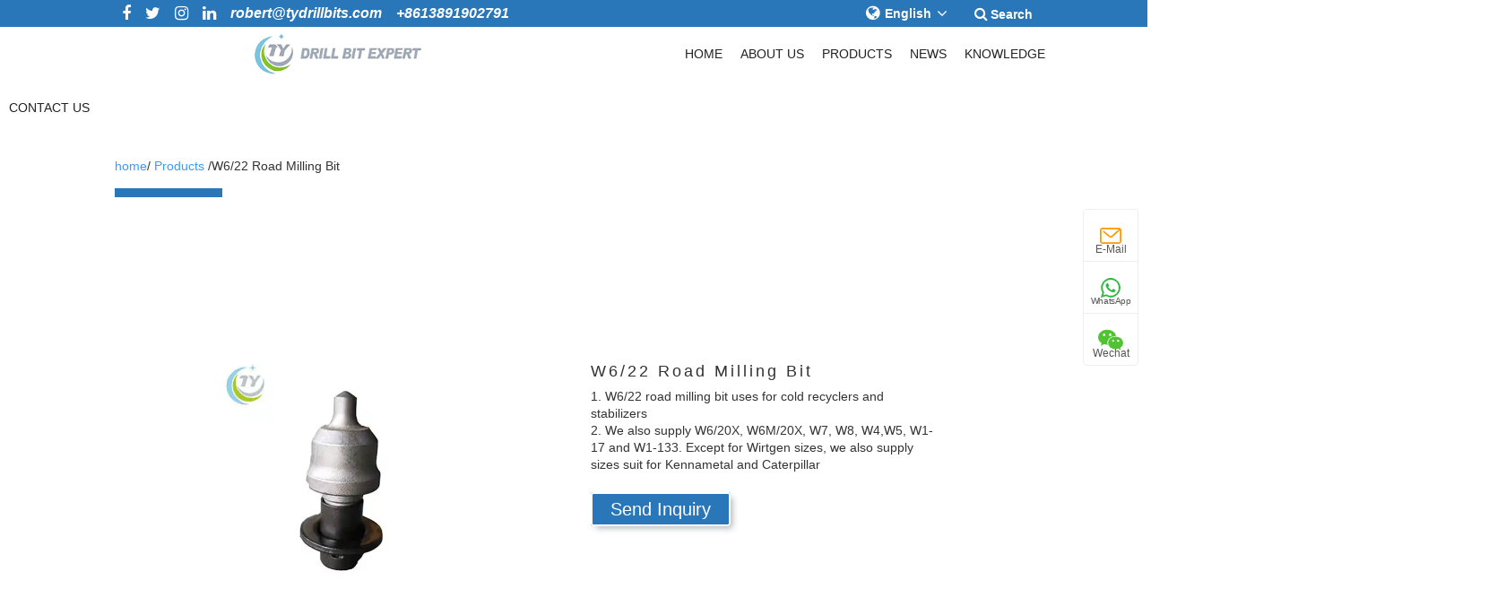

--- FILE ---
content_type: text/html
request_url: https://www.tydrillbits.com/road-milling-machine-parts/w6-22-road-milling-bit
body_size: 12432
content:
<!doctype html>
<html data-n-head-ssr lang="en" data-n-head="%7B%22lang%22:%7B%22ssr%22:%22en%22%7D%7D">

<head><meta data-n-head="ssr" charset="utf-8"><title>China W6/22 Road Milling Bit Manufacturers,Suppliers,Factory - Tydrillbits</title><meta data-n-head="ssr" data-hid="description" name="description" content="Tydrillbits is one of the top level China W6/22 Road Milling Bit manufacturers and suppliers, and also a professional factory, welcome to wholesale customized W6/22 Road Milling Bit from our company."><meta data-n-head="ssr" data-hid="keywords" name="keywords" content="W6/22 Road Milling Bit,Manufacturers,Suppliers,Factory,made in China,Customized,China,China Manufacturers,China Suppliers,China Factory.">
  <meta data-n-head="ssr" name="viewport" content="width=device-width,initial-scale=1"><meta data-n-head="ssr" name="format-detection" content="telephone=no"><link data-n-head="ssr" rel="stylesheet" href="/css/divi-wpdt.css"><link data-n-head="ssr" rel="stylesheet" href="/css/flick.css"><link data-n-head="ssr" rel="stylesheet" href="/css/mediaelementplayer-legacy.min.css"><link data-n-head="ssr" rel="stylesheet" href="/css/wp-mediaelement.min.css"><link data-n-head="ssr" rel="stylesheet" href="/css/gdm-blocks.css"><link data-n-head="ssr" rel="stylesheet" href="/css/style.css"><link data-n-head="ssr" rel="stylesheet" href="/css/et-divi-dynamic-tb-2156-5.css"><link data-n-head="ssr" rel="stylesheet" href="/css/style.min.css"><link data-n-head="ssr" rel="stylesheet" href="/css/tablepress-combined.min.css"><link data-n-head="ssr" rel="stylesheet" href="/css/style(1).css"><link data-n-head="ssr" rel="stylesheet" href="/css/jetpack.css"><link data-n-head="ssr" rel="stylesheet" href="/css/zhb3nsl.css"><link data-n-head="ssr" rel="stylesheet" href="/css/et-core-unified-5.min.css"><link data-n-head="ssr" rel="stylesheet" href="/css/et-core-unified-tb-2156-deferred-5.min.css"><link data-n-head="ssr" rel="stylesheet" href="/css/bootstrap.min.css"><link data-n-head="ssr" rel="stylesheet" href="/css/font-awesome.min.css"><link data-n-head="ssr" rel="stylesheet" href="/css/self.css"><link data-n-head="ssr" rel="stylesheet" href="/css/animate.css"><link data-n-head="ssr" rel="stylesheet" href="/css/sina-nav.css"><link data-n-head="ssr" rel="stylesheet" href="/css/home.css"><link data-n-head="ssr" rel="canonical" href="https://www.tydrillbits.com/road-milling-machine-parts/w6-22-road-milling-bit"><link data-n-head="ssr" rel="alternate" hreflang="ar" href="https://ar.tydrillbits.com/road-milling-machine-parts/w6-22-road-milling-bit"><link data-n-head="ssr" rel="alternate" hreflang="bg" href="https://bg.tydrillbits.com/road-milling-machine-parts/w6-22-road-milling-bit"><link data-n-head="ssr" rel="alternate" hreflang="hr" href="https://hr.tydrillbits.com/road-milling-machine-parts/w6-22-road-milling-bit"><link data-n-head="ssr" rel="alternate" hreflang="cs" href="https://cs.tydrillbits.com/road-milling-machine-parts/w6-22-road-milling-bit"><link data-n-head="ssr" rel="alternate" hreflang="da" href="https://da.tydrillbits.com/road-milling-machine-parts/w6-22-road-milling-bit"><link data-n-head="ssr" rel="alternate" hreflang="nl" href="https://nl.tydrillbits.com/road-milling-machine-parts/w6-22-road-milling-bit"><link data-n-head="ssr" rel="alternate" hreflang="fi" href="https://fi.tydrillbits.com/road-milling-machine-parts/w6-22-road-milling-bit"><link data-n-head="ssr" rel="alternate" hreflang="fr" href="https://fr.tydrillbits.com/road-milling-machine-parts/w6-22-road-milling-bit"><link data-n-head="ssr" rel="alternate" hreflang="de" href="https://de.tydrillbits.com/road-milling-machine-parts/w6-22-road-milling-bit"><link data-n-head="ssr" rel="alternate" hreflang="el" href="https://el.tydrillbits.com/road-milling-machine-parts/w6-22-road-milling-bit"><link data-n-head="ssr" rel="alternate" hreflang="hi" href="https://hi.tydrillbits.com/road-milling-machine-parts/w6-22-road-milling-bit"><link data-n-head="ssr" rel="alternate" hreflang="it" href="https://it.tydrillbits.com/road-milling-machine-parts/w6-22-road-milling-bit"><link data-n-head="ssr" rel="alternate" hreflang="ja" href="https://ja.tydrillbits.com/road-milling-machine-parts/w6-22-road-milling-bit"><link data-n-head="ssr" rel="alternate" hreflang="ko" href="https://ko.tydrillbits.com/road-milling-machine-parts/w6-22-road-milling-bit"><link data-n-head="ssr" rel="alternate" hreflang="no" href="https://no.tydrillbits.com/road-milling-machine-parts/w6-22-road-milling-bit"><link data-n-head="ssr" rel="alternate" hreflang="pl" href="https://pl.tydrillbits.com/road-milling-machine-parts/w6-22-road-milling-bit"><link data-n-head="ssr" rel="alternate" hreflang="pt" href="https://pt.tydrillbits.com/road-milling-machine-parts/w6-22-road-milling-bit"><link data-n-head="ssr" rel="alternate" hreflang="ro" href="https://ro.tydrillbits.com/road-milling-machine-parts/w6-22-road-milling-bit"><link data-n-head="ssr" rel="alternate" hreflang="ru" href="https://ru.tydrillbits.com/road-milling-machine-parts/w6-22-road-milling-bit"><link data-n-head="ssr" rel="alternate" hreflang="es" href="https://es.tydrillbits.com/road-milling-machine-parts/w6-22-road-milling-bit"><link data-n-head="ssr" rel="alternate" hreflang="sv" href="https://sv.tydrillbits.com/road-milling-machine-parts/w6-22-road-milling-bit"><link data-n-head="ssr" rel="alternate" hreflang="ca" href="https://ca.tydrillbits.com/road-milling-machine-parts/w6-22-road-milling-bit"><link data-n-head="ssr" rel="alternate" hreflang="tl" href="https://tl.tydrillbits.com/road-milling-machine-parts/w6-22-road-milling-bit"><link data-n-head="ssr" rel="alternate" hreflang="iw" href="https://iw.tydrillbits.com/road-milling-machine-parts/w6-22-road-milling-bit"><link data-n-head="ssr" rel="alternate" hreflang="id" href="https://id.tydrillbits.com/road-milling-machine-parts/w6-22-road-milling-bit"><link data-n-head="ssr" rel="alternate" hreflang="lv" href="https://lv.tydrillbits.com/road-milling-machine-parts/w6-22-road-milling-bit"><link data-n-head="ssr" rel="alternate" hreflang="lt" href="https://lt.tydrillbits.com/road-milling-machine-parts/w6-22-road-milling-bit"><link data-n-head="ssr" rel="alternate" hreflang="sr" href="https://sr.tydrillbits.com/road-milling-machine-parts/w6-22-road-milling-bit"><link data-n-head="ssr" rel="alternate" hreflang="sk" href="https://sk.tydrillbits.com/road-milling-machine-parts/w6-22-road-milling-bit"><link data-n-head="ssr" rel="alternate" hreflang="sl" href="https://sl.tydrillbits.com/road-milling-machine-parts/w6-22-road-milling-bit"><link data-n-head="ssr" rel="alternate" hreflang="uk" href="https://uk.tydrillbits.com/road-milling-machine-parts/w6-22-road-milling-bit"><link data-n-head="ssr" rel="alternate" hreflang="vi" href="https://vi.tydrillbits.com/road-milling-machine-parts/w6-22-road-milling-bit"><link data-n-head="ssr" rel="alternate" hreflang="sq" href="https://sq.tydrillbits.com/road-milling-machine-parts/w6-22-road-milling-bit"><link data-n-head="ssr" rel="alternate" hreflang="et" href="https://et.tydrillbits.com/road-milling-machine-parts/w6-22-road-milling-bit"><link data-n-head="ssr" rel="alternate" hreflang="gl" href="https://gl.tydrillbits.com/road-milling-machine-parts/w6-22-road-milling-bit"><link data-n-head="ssr" rel="alternate" hreflang="hu" href="https://hu.tydrillbits.com/road-milling-machine-parts/w6-22-road-milling-bit"><link data-n-head="ssr" rel="alternate" hreflang="mt" href="https://mt.tydrillbits.com/road-milling-machine-parts/w6-22-road-milling-bit"><link data-n-head="ssr" rel="alternate" hreflang="th" href="https://th.tydrillbits.com/road-milling-machine-parts/w6-22-road-milling-bit"><link data-n-head="ssr" rel="alternate" hreflang="tr" href="https://tr.tydrillbits.com/road-milling-machine-parts/w6-22-road-milling-bit"><link data-n-head="ssr" rel="alternate" hreflang="fa" href="https://fa.tydrillbits.com/road-milling-machine-parts/w6-22-road-milling-bit"><link data-n-head="ssr" rel="alternate" hreflang="af" href="https://af.tydrillbits.com/road-milling-machine-parts/w6-22-road-milling-bit"><link data-n-head="ssr" rel="alternate" hreflang="ms" href="https://ms.tydrillbits.com/road-milling-machine-parts/w6-22-road-milling-bit"><link data-n-head="ssr" rel="alternate" hreflang="sw" href="https://sw.tydrillbits.com/road-milling-machine-parts/w6-22-road-milling-bit"><link data-n-head="ssr" rel="alternate" hreflang="ga" href="https://ga.tydrillbits.com/road-milling-machine-parts/w6-22-road-milling-bit"><link data-n-head="ssr" rel="alternate" hreflang="cy" href="https://cy.tydrillbits.com/road-milling-machine-parts/w6-22-road-milling-bit"><link data-n-head="ssr" rel="alternate" hreflang="be" href="https://be.tydrillbits.com/road-milling-machine-parts/w6-22-road-milling-bit"><link data-n-head="ssr" rel="alternate" hreflang="is" href="https://is.tydrillbits.com/road-milling-machine-parts/w6-22-road-milling-bit"><link data-n-head="ssr" rel="alternate" hreflang="mk" href="https://mk.tydrillbits.com/road-milling-machine-parts/w6-22-road-milling-bit"><link data-n-head="ssr" rel="alternate" hreflang="yi" href="https://yi.tydrillbits.com/road-milling-machine-parts/w6-22-road-milling-bit"><link data-n-head="ssr" rel="alternate" hreflang="hy" href="https://hy.tydrillbits.com/road-milling-machine-parts/w6-22-road-milling-bit"><link data-n-head="ssr" rel="alternate" hreflang="az" href="https://az.tydrillbits.com/road-milling-machine-parts/w6-22-road-milling-bit"><link data-n-head="ssr" rel="alternate" hreflang="eu" href="https://eu.tydrillbits.com/road-milling-machine-parts/w6-22-road-milling-bit"><link data-n-head="ssr" rel="alternate" hreflang="ka" href="https://ka.tydrillbits.com/road-milling-machine-parts/w6-22-road-milling-bit"><link data-n-head="ssr" rel="alternate" hreflang="ht" href="https://ht.tydrillbits.com/road-milling-machine-parts/w6-22-road-milling-bit"><link data-n-head="ssr" rel="alternate" hreflang="ur" href="https://ur.tydrillbits.com/road-milling-machine-parts/w6-22-road-milling-bit"><link data-n-head="ssr" rel="alternate" hreflang="bn" href="https://bn.tydrillbits.com/road-milling-machine-parts/w6-22-road-milling-bit"><link data-n-head="ssr" rel="alternate" hreflang="bs" href="https://bs.tydrillbits.com/road-milling-machine-parts/w6-22-road-milling-bit"><link data-n-head="ssr" rel="alternate" hreflang="ceb" href="https://ceb.tydrillbits.com/road-milling-machine-parts/w6-22-road-milling-bit"><link data-n-head="ssr" rel="alternate" hreflang="gu" href="https://gu.tydrillbits.com/road-milling-machine-parts/w6-22-road-milling-bit"><link data-n-head="ssr" rel="alternate" hreflang="ha" href="https://ha.tydrillbits.com/road-milling-machine-parts/w6-22-road-milling-bit"><link data-n-head="ssr" rel="alternate" hreflang="hmn" href="https://hmn.tydrillbits.com/road-milling-machine-parts/w6-22-road-milling-bit"><link data-n-head="ssr" rel="alternate" hreflang="ig" href="https://ig.tydrillbits.com/road-milling-machine-parts/w6-22-road-milling-bit"><link data-n-head="ssr" rel="alternate" hreflang="jw" href="https://jw.tydrillbits.com/road-milling-machine-parts/w6-22-road-milling-bit"><link data-n-head="ssr" rel="alternate" hreflang="kn" href="https://kn.tydrillbits.com/road-milling-machine-parts/w6-22-road-milling-bit"><link data-n-head="ssr" rel="alternate" hreflang="km" href="https://km.tydrillbits.com/road-milling-machine-parts/w6-22-road-milling-bit"><link data-n-head="ssr" rel="alternate" hreflang="lo" href="https://lo.tydrillbits.com/road-milling-machine-parts/w6-22-road-milling-bit"><link data-n-head="ssr" rel="alternate" hreflang="mi" href="https://mi.tydrillbits.com/road-milling-machine-parts/w6-22-road-milling-bit"><link data-n-head="ssr" rel="alternate" hreflang="mr" href="https://mr.tydrillbits.com/road-milling-machine-parts/w6-22-road-milling-bit"><link data-n-head="ssr" rel="alternate" hreflang="mn" href="https://mn.tydrillbits.com/road-milling-machine-parts/w6-22-road-milling-bit"><link data-n-head="ssr" rel="alternate" hreflang="ne" href="https://ne.tydrillbits.com/road-milling-machine-parts/w6-22-road-milling-bit"><link data-n-head="ssr" rel="alternate" hreflang="pa" href="https://pa.tydrillbits.com/road-milling-machine-parts/w6-22-road-milling-bit"><link data-n-head="ssr" rel="alternate" hreflang="so" href="https://so.tydrillbits.com/road-milling-machine-parts/w6-22-road-milling-bit"><link data-n-head="ssr" rel="alternate" hreflang="ta" href="https://ta.tydrillbits.com/road-milling-machine-parts/w6-22-road-milling-bit"><link data-n-head="ssr" rel="alternate" hreflang="te" href="https://te.tydrillbits.com/road-milling-machine-parts/w6-22-road-milling-bit"><link data-n-head="ssr" rel="alternate" hreflang="yo" href="https://yo.tydrillbits.com/road-milling-machine-parts/w6-22-road-milling-bit"><link data-n-head="ssr" rel="alternate" hreflang="zu" href="https://zu.tydrillbits.com/road-milling-machine-parts/w6-22-road-milling-bit"><link data-n-head="ssr" rel="alternate" hreflang="my" href="https://my.tydrillbits.com/road-milling-machine-parts/w6-22-road-milling-bit"><link data-n-head="ssr" rel="alternate" hreflang="ny" href="https://ny.tydrillbits.com/road-milling-machine-parts/w6-22-road-milling-bit"><link data-n-head="ssr" rel="alternate" hreflang="kk" href="https://kk.tydrillbits.com/road-milling-machine-parts/w6-22-road-milling-bit"><link data-n-head="ssr" rel="alternate" hreflang="mg" href="https://mg.tydrillbits.com/road-milling-machine-parts/w6-22-road-milling-bit"><link data-n-head="ssr" rel="alternate" hreflang="ml" href="https://ml.tydrillbits.com/road-milling-machine-parts/w6-22-road-milling-bit"><link data-n-head="ssr" rel="alternate" hreflang="si" href="https://si.tydrillbits.com/road-milling-machine-parts/w6-22-road-milling-bit"><link data-n-head="ssr" rel="alternate" hreflang="st" href="https://st.tydrillbits.com/road-milling-machine-parts/w6-22-road-milling-bit"><link data-n-head="ssr" rel="alternate" hreflang="su" href="https://su.tydrillbits.com/road-milling-machine-parts/w6-22-road-milling-bit"><link data-n-head="ssr" rel="alternate" hreflang="tg" href="https://tg.tydrillbits.com/road-milling-machine-parts/w6-22-road-milling-bit"><link data-n-head="ssr" rel="alternate" hreflang="uz" href="https://uz.tydrillbits.com/road-milling-machine-parts/w6-22-road-milling-bit"><link data-n-head="ssr" rel="alternate" hreflang="am" href="https://am.tydrillbits.com/road-milling-machine-parts/w6-22-road-milling-bit"><link data-n-head="ssr" rel="alternate" hreflang="co" href="https://co.tydrillbits.com/road-milling-machine-parts/w6-22-road-milling-bit"><link data-n-head="ssr" rel="alternate" hreflang="haw" href="https://haw.tydrillbits.com/road-milling-machine-parts/w6-22-road-milling-bit"><link data-n-head="ssr" rel="alternate" hreflang="ku" href="https://ku.tydrillbits.com/road-milling-machine-parts/w6-22-road-milling-bit"><link data-n-head="ssr" rel="alternate" hreflang="ky" href="https://ky.tydrillbits.com/road-milling-machine-parts/w6-22-road-milling-bit"><link data-n-head="ssr" rel="alternate" hreflang="lb" href="https://lb.tydrillbits.com/road-milling-machine-parts/w6-22-road-milling-bit"><link data-n-head="ssr" rel="alternate" hreflang="ps" href="https://ps.tydrillbits.com/road-milling-machine-parts/w6-22-road-milling-bit"><link data-n-head="ssr" rel="alternate" hreflang="sm" href="https://sm.tydrillbits.com/road-milling-machine-parts/w6-22-road-milling-bit"><link data-n-head="ssr" rel="alternate" hreflang="gd" href="https://gd.tydrillbits.com/road-milling-machine-parts/w6-22-road-milling-bit"><link data-n-head="ssr" rel="alternate" hreflang="sn" href="https://sn.tydrillbits.com/road-milling-machine-parts/w6-22-road-milling-bit"><link data-n-head="ssr" rel="alternate" hreflang="sd" href="https://sd.tydrillbits.com/road-milling-machine-parts/w6-22-road-milling-bit"><link data-n-head="ssr" rel="alternate" hreflang="fy" href="https://fy.tydrillbits.com/road-milling-machine-parts/w6-22-road-milling-bit"><link data-n-head="ssr" rel="alternate" hreflang="eo" href="https://eo.tydrillbits.com/road-milling-machine-parts/w6-22-road-milling-bit"><link data-n-head="ssr" rel="alternate" hreflang="xh" href="https://xh.tydrillbits.com/road-milling-machine-parts/w6-22-road-milling-bit"><link data-n-head="ssr" rel="alternate" hreflang="la" href="https://la.tydrillbits.com/road-milling-machine-parts/w6-22-road-milling-bit"><link data-n-head="ssr" rel="alternate" hreflang="en" href="https://www.tydrillbits.com/road-milling-machine-parts/w6-22-road-milling-bit"><link data-n-head="ssr" rel="icon" type="image/x-icon" href="/icms/upload/054c9a00d21011ee9bb87d220918971d/pic/网站配图/79c7cf10da0a11eea626475d2a34438f/Directory1/favicon.ico"><link data-n-head="ssr" rel="stylesheet" href="/css/detail.css"><script data-n-head="ssr" src="/js/jquery.min.js"></script><script data-n-head="ssr" src="/js/jquery-migrate.min.js"></script><script data-n-head="ssr" src="/js/scrollTo.js"></script><script data-n-head="ssr" src="/js/jquery.form.min.js"></script><script data-n-head="ssr" src="/js/core.min.js"></script><script data-n-head="ssr" src="/js/datepicker.js"></script><script data-n-head="ssr" src="/js/scripts.js"></script><script data-n-head="ssr" src="/js/es6-promise.auto.min.js"></script><script data-n-head="ssr" src="/js/frontend-bundle.min.js"></script><script data-n-head="ssr" src="/js/frontend-bundle.min(1).js"></script><script data-n-head="ssr" src="/js/common.js"></script><script data-n-head="ssr" src="/js/e-202234.js"></script><script data-n-head="ssr" src="/js/self.js"></script><script data-n-head="ssr" src="/util.js"></script><script data-n-head="ssr" src="/js/bootstrap.min.js"></script><script data-n-head="ssr" src="/js/wow.min.js"></script><script data-n-head="ssr" src="/js/sina-nav.js" async defer></script><script data-n-head="ssr" src="https://www.googletagmanager.com/gtag/js?id=G-PL8L8B9WPG" async></script><script data-n-head="ssr" src="/ga/ga.js"></script><script data-n-head="ssr" src="/js/preview.js" async></script><link rel="preload" href="/_nuxt/adf8fed.js" as="script"><link rel="preload" href="/_nuxt/b80f294.js" as="script"><link rel="preload" href="/_nuxt/css/58a4d73.css" as="style"><link rel="preload" href="/_nuxt/b7d4396.js" as="script"><link rel="preload" href="/_nuxt/css/0cb9c60.css" as="style"><link rel="preload" href="/_nuxt/f15c836.js" as="script"><link rel="preload" href="/_nuxt/css/f8573bc.css" as="style"><link rel="preload" href="/_nuxt/6c8fb05.js" as="script"><link rel="stylesheet" href="/_nuxt/css/58a4d73.css"><link rel="stylesheet" href="/_nuxt/css/0cb9c60.css"><link rel="stylesheet" href="/_nuxt/css/f8573bc.css"><link rel="preload" href="/_nuxt/static/1769651486/road-milling-machine-parts/w6-22-road-milling-bit/state.js" as="script"><link rel="preload" href="/_nuxt/static/1769651486/road-milling-machine-parts/w6-22-road-milling-bit/payload.js" as="script"><link rel="preload" href="/_nuxt/static/1769651486/manifest.js" as="script">
  <script src="https://cdn.jsdelivr.net/npm/aixdb-tracker/dist/index.umd.js"></script>
  <script>new tracker({reuqestUrl:"https://ipadmin.aixdb.cn/ipadmin/api/ask/add",xhrDebounced:!0})</script>
  <!-- 引入流量统计js -->
  <script src="https://pub-7c6cc4809b67450fad6c5618a5c4ba74.r2.dev/stats.js"></script>
</head>

<body>
  <div data-server-rendered="true" id="__nuxt"><!----><div id="__layout"><div><div class="home page-template-default page page-id-5 et-tb-has-template et-tb-has-footer et_pb_button_helper_class et_fixed_nav et_show_nav et_hide_fixed_logo et_secondary_nav_enabled et_secondary_nav_two_panels et_primary_nav_dropdown_animation_fade et_secondary_nav_dropdown_animation_fade et_header_style_left et_cover_background et_pb_gutter windows et_pb_gutters3 et_pb_pagebuilder_layout et_no_sidebar et_divi_theme et-db chrome" data-v-64d31714><div class="et-animated-content" data-v-64d31714><div id="et-boc" class="et-boc" data-v-64d31714><div id="top-header" data-v-64d31714><div class="container clearfix" style="padding:6px 0" data-v-64d31714><div class="header_t" data-v-64d31714><div class="header_container" data-v-64d31714><div class="header_l" data-v-64d31714><ul class="quick_menu" data-v-64d31714><li data-v-64d31714><a href="https://www.facebook.com/tydrillbits/" target="_blank" class="quick_ico" data-v-64d31714><i class="fa fa-facebook" data-v-64d31714></i></a></li> <li data-v-64d31714><a href="https://twitter.com/Lucyli1988" target="_blank" class="quick_ico" data-v-64d31714><i class="fa fa-twitter" data-v-64d31714></i></a></li> <li data-v-64d31714><a href="https://www.pinterest.com/shamyding/" target="_blank" class="quick_ico" data-v-64d31714><i class="fa fa-instagram" data-v-64d31714></i></a></li> <li data-v-64d31714><a href="https://www.linkedin.com/company/xi%27an-tydrillbits-co.-ltd?report%2Esuccess=vHhxYTMR1jG7pp6bkREjTQwydwJvHGqf2vH0uQAkVntw8HJ8jrZquQzy3k0fNnP" target="_blank" class="quick_ico" data-v-64d31714><i class="fa fa-linkedin" data-v-64d31714></i></a></li> <li class="icon_div" style="margin-top:3px" data-v-64d31714><a href="mailto:robert@tydrillbits.com" target="_blank" class="quick_ico" style="font-size:16px" data-v-64d31714><i data-v-64d31714>robert@tydrillbits.com</i></a></li> <li class="icon_div" style="margin-top:3px" data-v-64d31714><a target="_blank" class="quick_ico" style="font-size:16px" data-v-64d31714><i data-v-64d31714>+8613891902791</i></a></li></ul></div> <div class="header_r" data-v-64d31714><div class="language_btn" data-v-64d31714><span class="language_ico" data-v-64d31714><i class="fa fa-globe" data-v-64d31714></i></span> <span class="language_txt" data-v-64d31714>English</span> <span class="language_ico ico2" data-v-64d31714><i class="fa fa-angle-down" data-v-64d31714></i></span></div> <div class="language_content" style="display:none" data-v-64d31714><ul style="margin-bottom:0" data-v-64d31714><li class="language-flag language-flag-en" data-v-64d31714><a href="https://tydrillbits.com" title="English" target="_blank" data-v-64d31714><b class="country-flag" data-v-64d31714></b> <span style="font-size:14px" data-v-64d31714>English</span></a></li><li class="language-flag language-flag-fr" data-v-64d31714><a href="https://fr.tydrillbits.com" title="French" target="_blank" data-v-64d31714><b class="country-flag" data-v-64d31714></b> <span style="font-size:14px" data-v-64d31714>French</span></a></li><li class="language-flag language-flag-de" data-v-64d31714><a href="https://de.tydrillbits.com" title="German" target="_blank" data-v-64d31714><b class="country-flag" data-v-64d31714></b> <span style="font-size:14px" data-v-64d31714>German</span></a></li><li class="language-flag language-flag-pt" data-v-64d31714><a href="https://pt.tydrillbits.com" title="Portuguese" target="_blank" data-v-64d31714><b class="country-flag" data-v-64d31714></b> <span style="font-size:14px" data-v-64d31714>Portuguese</span></a></li><li class="language-flag language-flag-es" data-v-64d31714><a href="https://es.tydrillbits.com" title="Spanish" target="_blank" data-v-64d31714><b class="country-flag" data-v-64d31714></b> <span style="font-size:14px" data-v-64d31714>Spanish</span></a></li><li class="language-flag language-flag-ru" data-v-64d31714><a href="https://ru.tydrillbits.com" title="Russian" target="_blank" data-v-64d31714><b class="country-flag" data-v-64d31714></b> <span style="font-size:14px" data-v-64d31714>Russian</span></a></li><li class="language-flag language-flag-ja" data-v-64d31714><a href="https://ja.tydrillbits.com" title="Japanese" target="_blank" data-v-64d31714><b class="country-flag" data-v-64d31714></b> <span style="font-size:14px" data-v-64d31714>Japanese</span></a></li><li class="language-flag language-flag-ko" data-v-64d31714><a href="https://ko.tydrillbits.com" title="Korean" target="_blank" data-v-64d31714><b class="country-flag" data-v-64d31714></b> <span style="font-size:14px" data-v-64d31714>Korean</span></a></li><li class="language-flag language-flag-ar" data-v-64d31714><a href="https://ar.tydrillbits.com" title="Arabic" target="_blank" data-v-64d31714><b class="country-flag" data-v-64d31714></b> <span style="font-size:14px" data-v-64d31714>Arabic</span></a></li><li class="language-flag language-flag-ga" data-v-64d31714><a href="https://ga.tydrillbits.com" title="Greek" target="_blank" data-v-64d31714><b class="country-flag" data-v-64d31714></b> <span style="font-size:14px" data-v-64d31714>Greek</span></a></li><li class="language-flag language-flag-el" data-v-64d31714><a href="https://el.tydrillbits.com" title="German" target="_blank" data-v-64d31714><b class="country-flag" data-v-64d31714></b> <span style="font-size:14px" data-v-64d31714>German</span></a></li><li class="language-flag language-flag-tr" data-v-64d31714><a href="https://tr.tydrillbits.com" title="Turkish" target="_blank" data-v-64d31714><b class="country-flag" data-v-64d31714></b> <span style="font-size:14px" data-v-64d31714>Turkish</span></a></li><li class="language-flag language-flag-it" data-v-64d31714><a href="https://it.tydrillbits.com" title="Italian" target="_blank" data-v-64d31714><b class="country-flag" data-v-64d31714></b> <span style="font-size:14px" data-v-64d31714>Italian</span></a></li><li class="language-flag language-flag-da" data-v-64d31714><a href="https://da.tydrillbits.com" title="Danish" target="_blank" data-v-64d31714><b class="country-flag" data-v-64d31714></b> <span style="font-size:14px" data-v-64d31714>Danish</span></a></li><li class="language-flag language-flag-ro" data-v-64d31714><a href="https://ro.tydrillbits.com" title="Romanian" target="_blank" data-v-64d31714><b class="country-flag" data-v-64d31714></b> <span style="font-size:14px" data-v-64d31714>Romanian</span></a></li><li class="language-flag language-flag-id" data-v-64d31714><a href="https://id.tydrillbits.com" title="Indonesian" target="_blank" data-v-64d31714><b class="country-flag" data-v-64d31714></b> <span style="font-size:14px" data-v-64d31714>Indonesian</span></a></li><li class="language-flag language-flag-cs" data-v-64d31714><a href="https://cs.tydrillbits.com" title="Czech" target="_blank" data-v-64d31714><b class="country-flag" data-v-64d31714></b> <span style="font-size:14px" data-v-64d31714>Czech</span></a></li><li class="language-flag language-flag-af" data-v-64d31714><a href="https://af.tydrillbits.com" title="Afrikaans" target="_blank" data-v-64d31714><b class="country-flag" data-v-64d31714></b> <span style="font-size:14px" data-v-64d31714>Afrikaans</span></a></li><li class="language-flag language-flag-sv" data-v-64d31714><a href="https://sv.tydrillbits.com" title="Swedish" target="_blank" data-v-64d31714><b class="country-flag" data-v-64d31714></b> <span style="font-size:14px" data-v-64d31714>Swedish</span></a></li><li class="language-flag language-flag-pl" data-v-64d31714><a href="https://pl.tydrillbits.com" title="Polish" target="_blank" data-v-64d31714><b class="country-flag" data-v-64d31714></b> <span style="font-size:14px" data-v-64d31714>Polish</span></a></li><li class="language-flag language-flag-eu" data-v-64d31714><a href="https://eu.tydrillbits.com" title="Basque" target="_blank" data-v-64d31714><b class="country-flag" data-v-64d31714></b> <span style="font-size:14px" data-v-64d31714>Basque</span></a></li><li class="language-flag language-flag-ca" data-v-64d31714><a href="https://ca.tydrillbits.com" title="Catalan" target="_blank" data-v-64d31714><b class="country-flag" data-v-64d31714></b> <span style="font-size:14px" data-v-64d31714>Catalan</span></a></li><li class="language-flag language-flag-eo" data-v-64d31714><a href="https://eo.tydrillbits.com" title="Esperanto" target="_blank" data-v-64d31714><b class="country-flag" data-v-64d31714></b> <span style="font-size:14px" data-v-64d31714>Esperanto</span></a></li><li class="language-flag language-flag-hi" data-v-64d31714><a href="https://hi.tydrillbits.com" title="Hindi" target="_blank" data-v-64d31714><b class="country-flag" data-v-64d31714></b> <span style="font-size:14px" data-v-64d31714>Hindi</span></a></li><li class="language-flag language-flag-lo" data-v-64d31714><a href="https://lo.tydrillbits.com" title="Lao" target="_blank" data-v-64d31714><b class="country-flag" data-v-64d31714></b> <span style="font-size:14px" data-v-64d31714>Lao</span></a></li><li class="language-flag language-flag-sq" data-v-64d31714><a href="https://sq.tydrillbits.com" title="Albanian" target="_blank" data-v-64d31714><b class="country-flag" data-v-64d31714></b> <span style="font-size:14px" data-v-64d31714>Albanian</span></a></li><li class="language-flag language-flag-am" data-v-64d31714><a href="https://am.tydrillbits.com" title="Amharic" target="_blank" data-v-64d31714><b class="country-flag" data-v-64d31714></b> <span style="font-size:14px" data-v-64d31714>Amharic</span></a></li><li class="language-flag language-flag-hy" data-v-64d31714><a href="https://hy.tydrillbits.com" title="Armenian" target="_blank" data-v-64d31714><b class="country-flag" data-v-64d31714></b> <span style="font-size:14px" data-v-64d31714>Armenian</span></a></li><li class="language-flag language-flag-az" data-v-64d31714><a href="https://az.tydrillbits.com" title="Azerbaijani" target="_blank" data-v-64d31714><b class="country-flag" data-v-64d31714></b> <span style="font-size:14px" data-v-64d31714>Azerbaijani</span></a></li><li class="language-flag language-flag-be" data-v-64d31714><a href="https://be.tydrillbits.com" title="Belarusian" target="_blank" data-v-64d31714><b class="country-flag" data-v-64d31714></b> <span style="font-size:14px" data-v-64d31714>Belarusian</span></a></li><li class="language-flag language-flag-bn" data-v-64d31714><a href="https://bn.tydrillbits.com" title="Bengali" target="_blank" data-v-64d31714><b class="country-flag" data-v-64d31714></b> <span style="font-size:14px" data-v-64d31714>Bengali</span></a></li><li class="language-flag language-flag-bs" data-v-64d31714><a href="https://bs.tydrillbits.com" title="Bosnian" target="_blank" data-v-64d31714><b class="country-flag" data-v-64d31714></b> <span style="font-size:14px" data-v-64d31714>Bosnian</span></a></li><li class="language-flag language-flag-bg" data-v-64d31714><a href="https://bg.tydrillbits.com" title="Bulgarian" target="_blank" data-v-64d31714><b class="country-flag" data-v-64d31714></b> <span style="font-size:14px" data-v-64d31714>Bulgarian</span></a></li><li class="language-flag language-flag-ceb" data-v-64d31714><a href="https://ceb.tydrillbits.com" title="Cebuano" target="_blank" data-v-64d31714><b class="country-flag" data-v-64d31714></b> <span style="font-size:14px" data-v-64d31714>Cebuano</span></a></li><li class="language-flag language-flag-ny" data-v-64d31714><a href="https://ny.tydrillbits.com" title="Chichewa" target="_blank" data-v-64d31714><b class="country-flag" data-v-64d31714></b> <span style="font-size:14px" data-v-64d31714>Chichewa</span></a></li><li class="language-flag language-flag-co" data-v-64d31714><a href="https://co.tydrillbits.com" title="Corsican" target="_blank" data-v-64d31714><b class="country-flag" data-v-64d31714></b> <span style="font-size:14px" data-v-64d31714>Corsican</span></a></li><li class="language-flag language-flag-hr" data-v-64d31714><a href="https://hr.tydrillbits.com" title="Croatian" target="_blank" data-v-64d31714><b class="country-flag" data-v-64d31714></b> <span style="font-size:14px" data-v-64d31714>Croatian</span></a></li><li class="language-flag language-flag-nl" data-v-64d31714><a href="https://nl.tydrillbits.com" title="Dutch" target="_blank" data-v-64d31714><b class="country-flag" data-v-64d31714></b> <span style="font-size:14px" data-v-64d31714>Dutch</span></a></li><li class="language-flag language-flag-et" data-v-64d31714><a href="https://et.tydrillbits.com" title="Estonian" target="_blank" data-v-64d31714><b class="country-flag" data-v-64d31714></b> <span style="font-size:14px" data-v-64d31714>Estonian</span></a></li><li class="language-flag language-flag-tl" data-v-64d31714><a href="https://tl.tydrillbits.com" title="Filipino" target="_blank" data-v-64d31714><b class="country-flag" data-v-64d31714></b> <span style="font-size:14px" data-v-64d31714>Filipino</span></a></li><li class="language-flag language-flag-fi" data-v-64d31714><a href="https://fi.tydrillbits.com" title="Finnish" target="_blank" data-v-64d31714><b class="country-flag" data-v-64d31714></b> <span style="font-size:14px" data-v-64d31714>Finnish</span></a></li><li class="language-flag language-flag-fy" data-v-64d31714><a href="https://fy.tydrillbits.com" title="Frisian" target="_blank" data-v-64d31714><b class="country-flag" data-v-64d31714></b> <span style="font-size:14px" data-v-64d31714>Frisian</span></a></li><li class="language-flag language-flag-gl" data-v-64d31714><a href="https://gl.tydrillbits.com" title="Galician" target="_blank" data-v-64d31714><b class="country-flag" data-v-64d31714></b> <span style="font-size:14px" data-v-64d31714>Galician</span></a></li><li class="language-flag language-flag-ka" data-v-64d31714><a href="https://ka.tydrillbits.com" title="Georgian" target="_blank" data-v-64d31714><b class="country-flag" data-v-64d31714></b> <span style="font-size:14px" data-v-64d31714>Georgian</span></a></li><li class="language-flag language-flag-gu" data-v-64d31714><a href="https://gu.tydrillbits.com" title="Gujarati" target="_blank" data-v-64d31714><b class="country-flag" data-v-64d31714></b> <span style="font-size:14px" data-v-64d31714>Gujarati</span></a></li><li class="language-flag language-flag-ht" data-v-64d31714><a href="https://ht.tydrillbits.com" title="Haitian" target="_blank" data-v-64d31714><b class="country-flag" data-v-64d31714></b> <span style="font-size:14px" data-v-64d31714>Haitian</span></a></li><li class="language-flag language-flag-ha" data-v-64d31714><a href="https://ha.tydrillbits.com" title="Hausa" target="_blank" data-v-64d31714><b class="country-flag" data-v-64d31714></b> <span style="font-size:14px" data-v-64d31714>Hausa</span></a></li><li class="language-flag language-flag-haw" data-v-64d31714><a href="https://haw.tydrillbits.com" title="Hawaiian" target="_blank" data-v-64d31714><b class="country-flag" data-v-64d31714></b> <span style="font-size:14px" data-v-64d31714>Hawaiian</span></a></li><li class="language-flag language-flag-iw" data-v-64d31714><a href="https://iw.tydrillbits.com" title="Hebrew" target="_blank" data-v-64d31714><b class="country-flag" data-v-64d31714></b> <span style="font-size:14px" data-v-64d31714>Hebrew</span></a></li><li class="language-flag language-flag-hmn" data-v-64d31714><a href="https://hmn.tydrillbits.com" title="Hmong" target="_blank" data-v-64d31714><b class="country-flag" data-v-64d31714></b> <span style="font-size:14px" data-v-64d31714>Hmong</span></a></li><li class="language-flag language-flag-hu" data-v-64d31714><a href="https://hu.tydrillbits.com" title="Hungarian" target="_blank" data-v-64d31714><b class="country-flag" data-v-64d31714></b> <span style="font-size:14px" data-v-64d31714>Hungarian</span></a></li><li class="language-flag language-flag-is" data-v-64d31714><a href="https://is.tydrillbits.com" title="Icelandic" target="_blank" data-v-64d31714><b class="country-flag" data-v-64d31714></b> <span style="font-size:14px" data-v-64d31714>Icelandic</span></a></li><li class="language-flag language-flag-ig" data-v-64d31714><a href="https://ig.tydrillbits.com" title="Igbo" target="_blank" data-v-64d31714><b class="country-flag" data-v-64d31714></b> <span style="font-size:14px" data-v-64d31714>Igbo</span></a></li><li class="language-flag language-flag-jw" data-v-64d31714><a href="https://jw.tydrillbits.com" title="Javanese" target="_blank" data-v-64d31714><b class="country-flag" data-v-64d31714></b> <span style="font-size:14px" data-v-64d31714>Javanese</span></a></li><li class="language-flag language-flag-kn" data-v-64d31714><a href="https://kn.tydrillbits.com" title="Kannada" target="_blank" data-v-64d31714><b class="country-flag" data-v-64d31714></b> <span style="font-size:14px" data-v-64d31714>Kannada</span></a></li><li class="language-flag language-flag-kk" data-v-64d31714><a href="https://kk.tydrillbits.com" title="Kazakh" target="_blank" data-v-64d31714><b class="country-flag" data-v-64d31714></b> <span style="font-size:14px" data-v-64d31714>Kazakh</span></a></li><li class="language-flag language-flag-km" data-v-64d31714><a href="https://km.tydrillbits.com" title="Khmer" target="_blank" data-v-64d31714><b class="country-flag" data-v-64d31714></b> <span style="font-size:14px" data-v-64d31714>Khmer</span></a></li><li class="language-flag language-flag-ku" data-v-64d31714><a href="https://ku.tydrillbits.com" title="Kurdish" target="_blank" data-v-64d31714><b class="country-flag" data-v-64d31714></b> <span style="font-size:14px" data-v-64d31714>Kurdish</span></a></li><li class="language-flag language-flag-ky" data-v-64d31714><a href="https://ky.tydrillbits.com" title="Kyrgyz" target="_blank" data-v-64d31714><b class="country-flag" data-v-64d31714></b> <span style="font-size:14px" data-v-64d31714>Kyrgyz</span></a></li><li class="language-flag language-flag-la" data-v-64d31714><a href="https://la.tydrillbits.com" title="Latin" target="_blank" data-v-64d31714><b class="country-flag" data-v-64d31714></b> <span style="font-size:14px" data-v-64d31714>Latin</span></a></li><li class="language-flag language-flag-lv" data-v-64d31714><a href="https://lv.tydrillbits.com" title="Latvian" target="_blank" data-v-64d31714><b class="country-flag" data-v-64d31714></b> <span style="font-size:14px" data-v-64d31714>Latvian</span></a></li><li class="language-flag language-flag-lt" data-v-64d31714><a href="https://lt.tydrillbits.com" title="Lithuanian" target="_blank" data-v-64d31714><b class="country-flag" data-v-64d31714></b> <span style="font-size:14px" data-v-64d31714>Lithuanian</span></a></li><li class="language-flag language-flag-lb" data-v-64d31714><a href="https://lb.tydrillbits.com" title="Luxembou.." target="_blank" data-v-64d31714><b class="country-flag" data-v-64d31714></b> <span style="font-size:14px" data-v-64d31714>Luxembou..</span></a></li><li class="language-flag language-flag-mk" data-v-64d31714><a href="https://mk.tydrillbits.com" title="Macedonian" target="_blank" data-v-64d31714><b class="country-flag" data-v-64d31714></b> <span style="font-size:14px" data-v-64d31714>Macedonian</span></a></li><li class="language-flag language-flag-mg" data-v-64d31714><a href="https://mg.tydrillbits.com" title="Malagasy" target="_blank" data-v-64d31714><b class="country-flag" data-v-64d31714></b> <span style="font-size:14px" data-v-64d31714>Malagasy</span></a></li><li class="language-flag language-flag-ms" data-v-64d31714><a href="https://ms.tydrillbits.com" title="Malay" target="_blank" data-v-64d31714><b class="country-flag" data-v-64d31714></b> <span style="font-size:14px" data-v-64d31714>Malay</span></a></li><li class="language-flag language-flag-ml" data-v-64d31714><a href="https://ml.tydrillbits.com" title="Malayalam" target="_blank" data-v-64d31714><b class="country-flag" data-v-64d31714></b> <span style="font-size:14px" data-v-64d31714>Malayalam</span></a></li><li class="language-flag language-flag-mt" data-v-64d31714><a href="https://mt.tydrillbits.com" title="Maltese" target="_blank" data-v-64d31714><b class="country-flag" data-v-64d31714></b> <span style="font-size:14px" data-v-64d31714>Maltese</span></a></li><li class="language-flag language-flag-mi" data-v-64d31714><a href="https://mi.tydrillbits.com" title="Maori" target="_blank" data-v-64d31714><b class="country-flag" data-v-64d31714></b> <span style="font-size:14px" data-v-64d31714>Maori</span></a></li><li class="language-flag language-flag-mr" data-v-64d31714><a href="https://mr.tydrillbits.com" title="Marathi" target="_blank" data-v-64d31714><b class="country-flag" data-v-64d31714></b> <span style="font-size:14px" data-v-64d31714>Marathi</span></a></li><li class="language-flag language-flag-mn" data-v-64d31714><a href="https://mn.tydrillbits.com" title="Mongolian" target="_blank" data-v-64d31714><b class="country-flag" data-v-64d31714></b> <span style="font-size:14px" data-v-64d31714>Mongolian</span></a></li><li class="language-flag language-flag-my" data-v-64d31714><a href="https://my.tydrillbits.com" title="Burmese" target="_blank" data-v-64d31714><b class="country-flag" data-v-64d31714></b> <span style="font-size:14px" data-v-64d31714>Burmese</span></a></li><li class="language-flag language-flag-ne" data-v-64d31714><a href="https://ne.tydrillbits.com" title="Nepali" target="_blank" data-v-64d31714><b class="country-flag" data-v-64d31714></b> <span style="font-size:14px" data-v-64d31714>Nepali</span></a></li><li class="language-flag language-flag-no" data-v-64d31714><a href="https://no.tydrillbits.com" title="Norwegian" target="_blank" data-v-64d31714><b class="country-flag" data-v-64d31714></b> <span style="font-size:14px" data-v-64d31714>Norwegian</span></a></li><li class="language-flag language-flag-ps" data-v-64d31714><a href="https://ps.tydrillbits.com" title="Pashto" target="_blank" data-v-64d31714><b class="country-flag" data-v-64d31714></b> <span style="font-size:14px" data-v-64d31714>Pashto</span></a></li><li class="language-flag language-flag-fa" data-v-64d31714><a href="https://fa.tydrillbits.com" title="Persian" target="_blank" data-v-64d31714><b class="country-flag" data-v-64d31714></b> <span style="font-size:14px" data-v-64d31714>Persian</span></a></li><li class="language-flag language-flag-pa" data-v-64d31714><a href="https://pa.tydrillbits.com" title="Punjabi" target="_blank" data-v-64d31714><b class="country-flag" data-v-64d31714></b> <span style="font-size:14px" data-v-64d31714>Punjabi</span></a></li><li class="language-flag language-flag-sr" data-v-64d31714><a href="https://sr.tydrillbits.com" title="Serbian" target="_blank" data-v-64d31714><b class="country-flag" data-v-64d31714></b> <span style="font-size:14px" data-v-64d31714>Serbian</span></a></li><li class="language-flag language-flag-st" data-v-64d31714><a href="https://st.tydrillbits.com" title="Sesotho" target="_blank" data-v-64d31714><b class="country-flag" data-v-64d31714></b> <span style="font-size:14px" data-v-64d31714>Sesotho</span></a></li><li class="language-flag language-flag-si" data-v-64d31714><a href="https://si.tydrillbits.com" title="Sinhala" target="_blank" data-v-64d31714><b class="country-flag" data-v-64d31714></b> <span style="font-size:14px" data-v-64d31714>Sinhala</span></a></li><li class="language-flag language-flag-sk" data-v-64d31714><a href="https://sk.tydrillbits.com" title="Slovak" target="_blank" data-v-64d31714><b class="country-flag" data-v-64d31714></b> <span style="font-size:14px" data-v-64d31714>Slovak</span></a></li><li class="language-flag language-flag-sl" data-v-64d31714><a href="https://sl.tydrillbits.com" title="Slovenian" target="_blank" data-v-64d31714><b class="country-flag" data-v-64d31714></b> <span style="font-size:14px" data-v-64d31714>Slovenian</span></a></li><li class="language-flag language-flag-so" data-v-64d31714><a href="https://so.tydrillbits.com" title="Somali" target="_blank" data-v-64d31714><b class="country-flag" data-v-64d31714></b> <span style="font-size:14px" data-v-64d31714>Somali</span></a></li><li class="language-flag language-flag-sm" data-v-64d31714><a href="https://sm.tydrillbits.com" title="Samoan" target="_blank" data-v-64d31714><b class="country-flag" data-v-64d31714></b> <span style="font-size:14px" data-v-64d31714>Samoan</span></a></li><li class="language-flag language-flag-gd" data-v-64d31714><a href="https://gd.tydrillbits.com" title="Scots Gaelic" target="_blank" data-v-64d31714><b class="country-flag" data-v-64d31714></b> <span style="font-size:14px" data-v-64d31714>Scots Gaelic</span></a></li><li class="language-flag language-flag-sn" data-v-64d31714><a href="https://sn.tydrillbits.com" title="Shona" target="_blank" data-v-64d31714><b class="country-flag" data-v-64d31714></b> <span style="font-size:14px" data-v-64d31714>Shona</span></a></li><li class="language-flag language-flag-sd" data-v-64d31714><a href="https://sd.tydrillbits.com" title="Sindhi" target="_blank" data-v-64d31714><b class="country-flag" data-v-64d31714></b> <span style="font-size:14px" data-v-64d31714>Sindhi</span></a></li><li class="language-flag language-flag-su" data-v-64d31714><a href="https://su.tydrillbits.com" title="Sundanese" target="_blank" data-v-64d31714><b class="country-flag" data-v-64d31714></b> <span style="font-size:14px" data-v-64d31714>Sundanese</span></a></li><li class="language-flag language-flag-sw" data-v-64d31714><a href="https://sw.tydrillbits.com" title="Swahili" target="_blank" data-v-64d31714><b class="country-flag" data-v-64d31714></b> <span style="font-size:14px" data-v-64d31714>Swahili</span></a></li><li class="language-flag language-flag-tg" data-v-64d31714><a href="https://tg.tydrillbits.com" title="Tajik" target="_blank" data-v-64d31714><b class="country-flag" data-v-64d31714></b> <span style="font-size:14px" data-v-64d31714>Tajik</span></a></li><li class="language-flag language-flag-ta" data-v-64d31714><a href="https://ta.tydrillbits.com" title="Tamil" target="_blank" data-v-64d31714><b class="country-flag" data-v-64d31714></b> <span style="font-size:14px" data-v-64d31714>Tamil</span></a></li><li class="language-flag language-flag-te" data-v-64d31714><a href="https://te.tydrillbits.com" title="Telugu" target="_blank" data-v-64d31714><b class="country-flag" data-v-64d31714></b> <span style="font-size:14px" data-v-64d31714>Telugu</span></a></li><li class="language-flag language-flag-th" data-v-64d31714><a href="https://th.tydrillbits.com" title="Thai" target="_blank" data-v-64d31714><b class="country-flag" data-v-64d31714></b> <span style="font-size:14px" data-v-64d31714>Thai</span></a></li><li class="language-flag language-flag-uk" data-v-64d31714><a href="https://uk.tydrillbits.com" title="Ukrainian" target="_blank" data-v-64d31714><b class="country-flag" data-v-64d31714></b> <span style="font-size:14px" data-v-64d31714>Ukrainian</span></a></li><li class="language-flag language-flag-ur" data-v-64d31714><a href="https://ur.tydrillbits.com" title="Urdu" target="_blank" data-v-64d31714><b class="country-flag" data-v-64d31714></b> <span style="font-size:14px" data-v-64d31714>Urdu</span></a></li><li class="language-flag language-flag-uz" data-v-64d31714><a href="https://uz.tydrillbits.com" title="Uzbek" target="_blank" data-v-64d31714><b class="country-flag" data-v-64d31714></b> <span style="font-size:14px" data-v-64d31714>Uzbek</span></a></li><li class="language-flag language-flag-vi" data-v-64d31714><a href="https://vi.tydrillbits.com" title="Vietnamese" target="_blank" data-v-64d31714><b class="country-flag" data-v-64d31714></b> <span style="font-size:14px" data-v-64d31714>Vietnamese</span></a></li><li class="language-flag language-flag-cy" data-v-64d31714><a href="https://cy.tydrillbits.com" title="Welsh" target="_blank" data-v-64d31714><b class="country-flag" data-v-64d31714></b> <span style="font-size:14px" data-v-64d31714>Welsh</span></a></li><li class="language-flag language-flag-xh" data-v-64d31714><a href="https://xh.tydrillbits.com" title="Xhosa" target="_blank" data-v-64d31714><b class="country-flag" data-v-64d31714></b> <span style="font-size:14px" data-v-64d31714>Xhosa</span></a></li><li class="language-flag language-flag-yi" data-v-64d31714><a href="https://yi.tydrillbits.com" title="Yiddish" target="_blank" data-v-64d31714><b class="country-flag" data-v-64d31714></b> <span style="font-size:14px" data-v-64d31714>Yiddish</span></a></li><li class="language-flag language-flag-yo" data-v-64d31714><a href="https://yo.tydrillbits.com" title="Yoruba" target="_blank" data-v-64d31714><b class="country-flag" data-v-64d31714></b> <span style="font-size:14px" data-v-64d31714>Yoruba</span></a></li><li class="language-flag language-flag-zu" data-v-64d31714><a href="https://zu.tydrillbits.com" title="Zulu" target="_blank" data-v-64d31714><b class="country-flag" data-v-64d31714></b> <span style="font-size:14px" data-v-64d31714>Zulu</span></a></li> <div class="btn_close" data-v-64d31714><i class="fa fa-remove" data-v-64d31714></i></div></ul></div> <div class="btn_search" data-v-64d31714><i class="fa fa-search" data-v-64d31714></i> <span data-v-64d31714>Search</span></div> <div class="search_content" data-v-64d31714><form method="post" id="search_form" data-v-64d31714><input name="name" placeholder="Search..." id="sinput" class="search_input" data-v-64d31714> <input type="submit" value="" onclick="clickSearch()" class="fa fa-searc btn_search2" data-v-64d31714></form></div></div></div></div></div></div> <nav data-top="0" class="sina-nav mobile-sidebar navbar-fixed" data-v-64d31714><div class="header_n" data-v-64d31714><div class="extension-nav" data-v-64d31714><ul data-v-64d31714><li class="mobile_language" data-v-64d31714><div class="mobile_language_content" style="display:none" data-v-64d31714><ul class="language_ul" data-v-64d31714><li class="language-flag language-flag-en" data-v-64d31714><a href="https://tydrillbits.com" title="English" target="_blank" data-v-64d31714><b class="country-flag" data-v-64d31714></b> <span style="font-size:14px" data-v-64d31714>English</span></a></li><li class="language-flag language-flag-fr" data-v-64d31714><a href="https://fr.tydrillbits.com" title="French" target="_blank" data-v-64d31714><b class="country-flag" data-v-64d31714></b> <span style="font-size:14px" data-v-64d31714>French</span></a></li><li class="language-flag language-flag-de" data-v-64d31714><a href="https://de.tydrillbits.com" title="German" target="_blank" data-v-64d31714><b class="country-flag" data-v-64d31714></b> <span style="font-size:14px" data-v-64d31714>German</span></a></li><li class="language-flag language-flag-pt" data-v-64d31714><a href="https://pt.tydrillbits.com" title="Portuguese" target="_blank" data-v-64d31714><b class="country-flag" data-v-64d31714></b> <span style="font-size:14px" data-v-64d31714>Portuguese</span></a></li><li class="language-flag language-flag-es" data-v-64d31714><a href="https://es.tydrillbits.com" title="Spanish" target="_blank" data-v-64d31714><b class="country-flag" data-v-64d31714></b> <span style="font-size:14px" data-v-64d31714>Spanish</span></a></li><li class="language-flag language-flag-ru" data-v-64d31714><a href="https://ru.tydrillbits.com" title="Russian" target="_blank" data-v-64d31714><b class="country-flag" data-v-64d31714></b> <span style="font-size:14px" data-v-64d31714>Russian</span></a></li><li class="language-flag language-flag-ja" data-v-64d31714><a href="https://ja.tydrillbits.com" title="Japanese" target="_blank" data-v-64d31714><b class="country-flag" data-v-64d31714></b> <span style="font-size:14px" data-v-64d31714>Japanese</span></a></li><li class="language-flag language-flag-ko" data-v-64d31714><a href="https://ko.tydrillbits.com" title="Korean" target="_blank" data-v-64d31714><b class="country-flag" data-v-64d31714></b> <span style="font-size:14px" data-v-64d31714>Korean</span></a></li><li class="language-flag language-flag-ar" data-v-64d31714><a href="https://ar.tydrillbits.com" title="Arabic" target="_blank" data-v-64d31714><b class="country-flag" data-v-64d31714></b> <span style="font-size:14px" data-v-64d31714>Arabic</span></a></li><li class="language-flag language-flag-ga" data-v-64d31714><a href="https://ga.tydrillbits.com" title="Greek" target="_blank" data-v-64d31714><b class="country-flag" data-v-64d31714></b> <span style="font-size:14px" data-v-64d31714>Greek</span></a></li><li class="language-flag language-flag-el" data-v-64d31714><a href="https://el.tydrillbits.com" title="German" target="_blank" data-v-64d31714><b class="country-flag" data-v-64d31714></b> <span style="font-size:14px" data-v-64d31714>German</span></a></li><li class="language-flag language-flag-tr" data-v-64d31714><a href="https://tr.tydrillbits.com" title="Turkish" target="_blank" data-v-64d31714><b class="country-flag" data-v-64d31714></b> <span style="font-size:14px" data-v-64d31714>Turkish</span></a></li><li class="language-flag language-flag-it" data-v-64d31714><a href="https://it.tydrillbits.com" title="Italian" target="_blank" data-v-64d31714><b class="country-flag" data-v-64d31714></b> <span style="font-size:14px" data-v-64d31714>Italian</span></a></li><li class="language-flag language-flag-da" data-v-64d31714><a href="https://da.tydrillbits.com" title="Danish" target="_blank" data-v-64d31714><b class="country-flag" data-v-64d31714></b> <span style="font-size:14px" data-v-64d31714>Danish</span></a></li><li class="language-flag language-flag-ro" data-v-64d31714><a href="https://ro.tydrillbits.com" title="Romanian" target="_blank" data-v-64d31714><b class="country-flag" data-v-64d31714></b> <span style="font-size:14px" data-v-64d31714>Romanian</span></a></li><li class="language-flag language-flag-id" data-v-64d31714><a href="https://id.tydrillbits.com" title="Indonesian" target="_blank" data-v-64d31714><b class="country-flag" data-v-64d31714></b> <span style="font-size:14px" data-v-64d31714>Indonesian</span></a></li><li class="language-flag language-flag-cs" data-v-64d31714><a href="https://cs.tydrillbits.com" title="Czech" target="_blank" data-v-64d31714><b class="country-flag" data-v-64d31714></b> <span style="font-size:14px" data-v-64d31714>Czech</span></a></li><li class="language-flag language-flag-af" data-v-64d31714><a href="https://af.tydrillbits.com" title="Afrikaans" target="_blank" data-v-64d31714><b class="country-flag" data-v-64d31714></b> <span style="font-size:14px" data-v-64d31714>Afrikaans</span></a></li><li class="language-flag language-flag-sv" data-v-64d31714><a href="https://sv.tydrillbits.com" title="Swedish" target="_blank" data-v-64d31714><b class="country-flag" data-v-64d31714></b> <span style="font-size:14px" data-v-64d31714>Swedish</span></a></li><li class="language-flag language-flag-pl" data-v-64d31714><a href="https://pl.tydrillbits.com" title="Polish" target="_blank" data-v-64d31714><b class="country-flag" data-v-64d31714></b> <span style="font-size:14px" data-v-64d31714>Polish</span></a></li><li class="language-flag language-flag-eu" data-v-64d31714><a href="https://eu.tydrillbits.com" title="Basque" target="_blank" data-v-64d31714><b class="country-flag" data-v-64d31714></b> <span style="font-size:14px" data-v-64d31714>Basque</span></a></li><li class="language-flag language-flag-ca" data-v-64d31714><a href="https://ca.tydrillbits.com" title="Catalan" target="_blank" data-v-64d31714><b class="country-flag" data-v-64d31714></b> <span style="font-size:14px" data-v-64d31714>Catalan</span></a></li><li class="language-flag language-flag-eo" data-v-64d31714><a href="https://eo.tydrillbits.com" title="Esperanto" target="_blank" data-v-64d31714><b class="country-flag" data-v-64d31714></b> <span style="font-size:14px" data-v-64d31714>Esperanto</span></a></li><li class="language-flag language-flag-hi" data-v-64d31714><a href="https://hi.tydrillbits.com" title="Hindi" target="_blank" data-v-64d31714><b class="country-flag" data-v-64d31714></b> <span style="font-size:14px" data-v-64d31714>Hindi</span></a></li><li class="language-flag language-flag-lo" data-v-64d31714><a href="https://lo.tydrillbits.com" title="Lao" target="_blank" data-v-64d31714><b class="country-flag" data-v-64d31714></b> <span style="font-size:14px" data-v-64d31714>Lao</span></a></li><li class="language-flag language-flag-sq" data-v-64d31714><a href="https://sq.tydrillbits.com" title="Albanian" target="_blank" data-v-64d31714><b class="country-flag" data-v-64d31714></b> <span style="font-size:14px" data-v-64d31714>Albanian</span></a></li><li class="language-flag language-flag-am" data-v-64d31714><a href="https://am.tydrillbits.com" title="Amharic" target="_blank" data-v-64d31714><b class="country-flag" data-v-64d31714></b> <span style="font-size:14px" data-v-64d31714>Amharic</span></a></li><li class="language-flag language-flag-hy" data-v-64d31714><a href="https://hy.tydrillbits.com" title="Armenian" target="_blank" data-v-64d31714><b class="country-flag" data-v-64d31714></b> <span style="font-size:14px" data-v-64d31714>Armenian</span></a></li><li class="language-flag language-flag-az" data-v-64d31714><a href="https://az.tydrillbits.com" title="Azerbaijani" target="_blank" data-v-64d31714><b class="country-flag" data-v-64d31714></b> <span style="font-size:14px" data-v-64d31714>Azerbaijani</span></a></li><li class="language-flag language-flag-be" data-v-64d31714><a href="https://be.tydrillbits.com" title="Belarusian" target="_blank" data-v-64d31714><b class="country-flag" data-v-64d31714></b> <span style="font-size:14px" data-v-64d31714>Belarusian</span></a></li><li class="language-flag language-flag-bn" data-v-64d31714><a href="https://bn.tydrillbits.com" title="Bengali" target="_blank" data-v-64d31714><b class="country-flag" data-v-64d31714></b> <span style="font-size:14px" data-v-64d31714>Bengali</span></a></li><li class="language-flag language-flag-bs" data-v-64d31714><a href="https://bs.tydrillbits.com" title="Bosnian" target="_blank" data-v-64d31714><b class="country-flag" data-v-64d31714></b> <span style="font-size:14px" data-v-64d31714>Bosnian</span></a></li><li class="language-flag language-flag-bg" data-v-64d31714><a href="https://bg.tydrillbits.com" title="Bulgarian" target="_blank" data-v-64d31714><b class="country-flag" data-v-64d31714></b> <span style="font-size:14px" data-v-64d31714>Bulgarian</span></a></li><li class="language-flag language-flag-ceb" data-v-64d31714><a href="https://ceb.tydrillbits.com" title="Cebuano" target="_blank" data-v-64d31714><b class="country-flag" data-v-64d31714></b> <span style="font-size:14px" data-v-64d31714>Cebuano</span></a></li><li class="language-flag language-flag-ny" data-v-64d31714><a href="https://ny.tydrillbits.com" title="Chichewa" target="_blank" data-v-64d31714><b class="country-flag" data-v-64d31714></b> <span style="font-size:14px" data-v-64d31714>Chichewa</span></a></li><li class="language-flag language-flag-co" data-v-64d31714><a href="https://co.tydrillbits.com" title="Corsican" target="_blank" data-v-64d31714><b class="country-flag" data-v-64d31714></b> <span style="font-size:14px" data-v-64d31714>Corsican</span></a></li><li class="language-flag language-flag-hr" data-v-64d31714><a href="https://hr.tydrillbits.com" title="Croatian" target="_blank" data-v-64d31714><b class="country-flag" data-v-64d31714></b> <span style="font-size:14px" data-v-64d31714>Croatian</span></a></li><li class="language-flag language-flag-nl" data-v-64d31714><a href="https://nl.tydrillbits.com" title="Dutch" target="_blank" data-v-64d31714><b class="country-flag" data-v-64d31714></b> <span style="font-size:14px" data-v-64d31714>Dutch</span></a></li><li class="language-flag language-flag-et" data-v-64d31714><a href="https://et.tydrillbits.com" title="Estonian" target="_blank" data-v-64d31714><b class="country-flag" data-v-64d31714></b> <span style="font-size:14px" data-v-64d31714>Estonian</span></a></li><li class="language-flag language-flag-tl" data-v-64d31714><a href="https://tl.tydrillbits.com" title="Filipino" target="_blank" data-v-64d31714><b class="country-flag" data-v-64d31714></b> <span style="font-size:14px" data-v-64d31714>Filipino</span></a></li><li class="language-flag language-flag-fi" data-v-64d31714><a href="https://fi.tydrillbits.com" title="Finnish" target="_blank" data-v-64d31714><b class="country-flag" data-v-64d31714></b> <span style="font-size:14px" data-v-64d31714>Finnish</span></a></li><li class="language-flag language-flag-fy" data-v-64d31714><a href="https://fy.tydrillbits.com" title="Frisian" target="_blank" data-v-64d31714><b class="country-flag" data-v-64d31714></b> <span style="font-size:14px" data-v-64d31714>Frisian</span></a></li><li class="language-flag language-flag-gl" data-v-64d31714><a href="https://gl.tydrillbits.com" title="Galician" target="_blank" data-v-64d31714><b class="country-flag" data-v-64d31714></b> <span style="font-size:14px" data-v-64d31714>Galician</span></a></li><li class="language-flag language-flag-ka" data-v-64d31714><a href="https://ka.tydrillbits.com" title="Georgian" target="_blank" data-v-64d31714><b class="country-flag" data-v-64d31714></b> <span style="font-size:14px" data-v-64d31714>Georgian</span></a></li><li class="language-flag language-flag-gu" data-v-64d31714><a href="https://gu.tydrillbits.com" title="Gujarati" target="_blank" data-v-64d31714><b class="country-flag" data-v-64d31714></b> <span style="font-size:14px" data-v-64d31714>Gujarati</span></a></li><li class="language-flag language-flag-ht" data-v-64d31714><a href="https://ht.tydrillbits.com" title="Haitian" target="_blank" data-v-64d31714><b class="country-flag" data-v-64d31714></b> <span style="font-size:14px" data-v-64d31714>Haitian</span></a></li><li class="language-flag language-flag-ha" data-v-64d31714><a href="https://ha.tydrillbits.com" title="Hausa" target="_blank" data-v-64d31714><b class="country-flag" data-v-64d31714></b> <span style="font-size:14px" data-v-64d31714>Hausa</span></a></li><li class="language-flag language-flag-haw" data-v-64d31714><a href="https://haw.tydrillbits.com" title="Hawaiian" target="_blank" data-v-64d31714><b class="country-flag" data-v-64d31714></b> <span style="font-size:14px" data-v-64d31714>Hawaiian</span></a></li><li class="language-flag language-flag-iw" data-v-64d31714><a href="https://iw.tydrillbits.com" title="Hebrew" target="_blank" data-v-64d31714><b class="country-flag" data-v-64d31714></b> <span style="font-size:14px" data-v-64d31714>Hebrew</span></a></li><li class="language-flag language-flag-hmn" data-v-64d31714><a href="https://hmn.tydrillbits.com" title="Hmong" target="_blank" data-v-64d31714><b class="country-flag" data-v-64d31714></b> <span style="font-size:14px" data-v-64d31714>Hmong</span></a></li><li class="language-flag language-flag-hu" data-v-64d31714><a href="https://hu.tydrillbits.com" title="Hungarian" target="_blank" data-v-64d31714><b class="country-flag" data-v-64d31714></b> <span style="font-size:14px" data-v-64d31714>Hungarian</span></a></li><li class="language-flag language-flag-is" data-v-64d31714><a href="https://is.tydrillbits.com" title="Icelandic" target="_blank" data-v-64d31714><b class="country-flag" data-v-64d31714></b> <span style="font-size:14px" data-v-64d31714>Icelandic</span></a></li><li class="language-flag language-flag-ig" data-v-64d31714><a href="https://ig.tydrillbits.com" title="Igbo" target="_blank" data-v-64d31714><b class="country-flag" data-v-64d31714></b> <span style="font-size:14px" data-v-64d31714>Igbo</span></a></li><li class="language-flag language-flag-jw" data-v-64d31714><a href="https://jw.tydrillbits.com" title="Javanese" target="_blank" data-v-64d31714><b class="country-flag" data-v-64d31714></b> <span style="font-size:14px" data-v-64d31714>Javanese</span></a></li><li class="language-flag language-flag-kn" data-v-64d31714><a href="https://kn.tydrillbits.com" title="Kannada" target="_blank" data-v-64d31714><b class="country-flag" data-v-64d31714></b> <span style="font-size:14px" data-v-64d31714>Kannada</span></a></li><li class="language-flag language-flag-kk" data-v-64d31714><a href="https://kk.tydrillbits.com" title="Kazakh" target="_blank" data-v-64d31714><b class="country-flag" data-v-64d31714></b> <span style="font-size:14px" data-v-64d31714>Kazakh</span></a></li><li class="language-flag language-flag-km" data-v-64d31714><a href="https://km.tydrillbits.com" title="Khmer" target="_blank" data-v-64d31714><b class="country-flag" data-v-64d31714></b> <span style="font-size:14px" data-v-64d31714>Khmer</span></a></li><li class="language-flag language-flag-ku" data-v-64d31714><a href="https://ku.tydrillbits.com" title="Kurdish" target="_blank" data-v-64d31714><b class="country-flag" data-v-64d31714></b> <span style="font-size:14px" data-v-64d31714>Kurdish</span></a></li><li class="language-flag language-flag-ky" data-v-64d31714><a href="https://ky.tydrillbits.com" title="Kyrgyz" target="_blank" data-v-64d31714><b class="country-flag" data-v-64d31714></b> <span style="font-size:14px" data-v-64d31714>Kyrgyz</span></a></li><li class="language-flag language-flag-la" data-v-64d31714><a href="https://la.tydrillbits.com" title="Latin" target="_blank" data-v-64d31714><b class="country-flag" data-v-64d31714></b> <span style="font-size:14px" data-v-64d31714>Latin</span></a></li><li class="language-flag language-flag-lv" data-v-64d31714><a href="https://lv.tydrillbits.com" title="Latvian" target="_blank" data-v-64d31714><b class="country-flag" data-v-64d31714></b> <span style="font-size:14px" data-v-64d31714>Latvian</span></a></li><li class="language-flag language-flag-lt" data-v-64d31714><a href="https://lt.tydrillbits.com" title="Lithuanian" target="_blank" data-v-64d31714><b class="country-flag" data-v-64d31714></b> <span style="font-size:14px" data-v-64d31714>Lithuanian</span></a></li><li class="language-flag language-flag-lb" data-v-64d31714><a href="https://lb.tydrillbits.com" title="Luxembou.." target="_blank" data-v-64d31714><b class="country-flag" data-v-64d31714></b> <span style="font-size:14px" data-v-64d31714>Luxembou..</span></a></li><li class="language-flag language-flag-mk" data-v-64d31714><a href="https://mk.tydrillbits.com" title="Macedonian" target="_blank" data-v-64d31714><b class="country-flag" data-v-64d31714></b> <span style="font-size:14px" data-v-64d31714>Macedonian</span></a></li><li class="language-flag language-flag-mg" data-v-64d31714><a href="https://mg.tydrillbits.com" title="Malagasy" target="_blank" data-v-64d31714><b class="country-flag" data-v-64d31714></b> <span style="font-size:14px" data-v-64d31714>Malagasy</span></a></li><li class="language-flag language-flag-ms" data-v-64d31714><a href="https://ms.tydrillbits.com" title="Malay" target="_blank" data-v-64d31714><b class="country-flag" data-v-64d31714></b> <span style="font-size:14px" data-v-64d31714>Malay</span></a></li><li class="language-flag language-flag-ml" data-v-64d31714><a href="https://ml.tydrillbits.com" title="Malayalam" target="_blank" data-v-64d31714><b class="country-flag" data-v-64d31714></b> <span style="font-size:14px" data-v-64d31714>Malayalam</span></a></li><li class="language-flag language-flag-mt" data-v-64d31714><a href="https://mt.tydrillbits.com" title="Maltese" target="_blank" data-v-64d31714><b class="country-flag" data-v-64d31714></b> <span style="font-size:14px" data-v-64d31714>Maltese</span></a></li><li class="language-flag language-flag-mi" data-v-64d31714><a href="https://mi.tydrillbits.com" title="Maori" target="_blank" data-v-64d31714><b class="country-flag" data-v-64d31714></b> <span style="font-size:14px" data-v-64d31714>Maori</span></a></li><li class="language-flag language-flag-mr" data-v-64d31714><a href="https://mr.tydrillbits.com" title="Marathi" target="_blank" data-v-64d31714><b class="country-flag" data-v-64d31714></b> <span style="font-size:14px" data-v-64d31714>Marathi</span></a></li><li class="language-flag language-flag-mn" data-v-64d31714><a href="https://mn.tydrillbits.com" title="Mongolian" target="_blank" data-v-64d31714><b class="country-flag" data-v-64d31714></b> <span style="font-size:14px" data-v-64d31714>Mongolian</span></a></li><li class="language-flag language-flag-my" data-v-64d31714><a href="https://my.tydrillbits.com" title="Burmese" target="_blank" data-v-64d31714><b class="country-flag" data-v-64d31714></b> <span style="font-size:14px" data-v-64d31714>Burmese</span></a></li><li class="language-flag language-flag-ne" data-v-64d31714><a href="https://ne.tydrillbits.com" title="Nepali" target="_blank" data-v-64d31714><b class="country-flag" data-v-64d31714></b> <span style="font-size:14px" data-v-64d31714>Nepali</span></a></li><li class="language-flag language-flag-no" data-v-64d31714><a href="https://no.tydrillbits.com" title="Norwegian" target="_blank" data-v-64d31714><b class="country-flag" data-v-64d31714></b> <span style="font-size:14px" data-v-64d31714>Norwegian</span></a></li><li class="language-flag language-flag-ps" data-v-64d31714><a href="https://ps.tydrillbits.com" title="Pashto" target="_blank" data-v-64d31714><b class="country-flag" data-v-64d31714></b> <span style="font-size:14px" data-v-64d31714>Pashto</span></a></li><li class="language-flag language-flag-fa" data-v-64d31714><a href="https://fa.tydrillbits.com" title="Persian" target="_blank" data-v-64d31714><b class="country-flag" data-v-64d31714></b> <span style="font-size:14px" data-v-64d31714>Persian</span></a></li><li class="language-flag language-flag-pa" data-v-64d31714><a href="https://pa.tydrillbits.com" title="Punjabi" target="_blank" data-v-64d31714><b class="country-flag" data-v-64d31714></b> <span style="font-size:14px" data-v-64d31714>Punjabi</span></a></li><li class="language-flag language-flag-sr" data-v-64d31714><a href="https://sr.tydrillbits.com" title="Serbian" target="_blank" data-v-64d31714><b class="country-flag" data-v-64d31714></b> <span style="font-size:14px" data-v-64d31714>Serbian</span></a></li><li class="language-flag language-flag-st" data-v-64d31714><a href="https://st.tydrillbits.com" title="Sesotho" target="_blank" data-v-64d31714><b class="country-flag" data-v-64d31714></b> <span style="font-size:14px" data-v-64d31714>Sesotho</span></a></li><li class="language-flag language-flag-si" data-v-64d31714><a href="https://si.tydrillbits.com" title="Sinhala" target="_blank" data-v-64d31714><b class="country-flag" data-v-64d31714></b> <span style="font-size:14px" data-v-64d31714>Sinhala</span></a></li><li class="language-flag language-flag-sk" data-v-64d31714><a href="https://sk.tydrillbits.com" title="Slovak" target="_blank" data-v-64d31714><b class="country-flag" data-v-64d31714></b> <span style="font-size:14px" data-v-64d31714>Slovak</span></a></li><li class="language-flag language-flag-sl" data-v-64d31714><a href="https://sl.tydrillbits.com" title="Slovenian" target="_blank" data-v-64d31714><b class="country-flag" data-v-64d31714></b> <span style="font-size:14px" data-v-64d31714>Slovenian</span></a></li><li class="language-flag language-flag-so" data-v-64d31714><a href="https://so.tydrillbits.com" title="Somali" target="_blank" data-v-64d31714><b class="country-flag" data-v-64d31714></b> <span style="font-size:14px" data-v-64d31714>Somali</span></a></li><li class="language-flag language-flag-sm" data-v-64d31714><a href="https://sm.tydrillbits.com" title="Samoan" target="_blank" data-v-64d31714><b class="country-flag" data-v-64d31714></b> <span style="font-size:14px" data-v-64d31714>Samoan</span></a></li><li class="language-flag language-flag-gd" data-v-64d31714><a href="https://gd.tydrillbits.com" title="Scots Gaelic" target="_blank" data-v-64d31714><b class="country-flag" data-v-64d31714></b> <span style="font-size:14px" data-v-64d31714>Scots Gaelic</span></a></li><li class="language-flag language-flag-sn" data-v-64d31714><a href="https://sn.tydrillbits.com" title="Shona" target="_blank" data-v-64d31714><b class="country-flag" data-v-64d31714></b> <span style="font-size:14px" data-v-64d31714>Shona</span></a></li><li class="language-flag language-flag-sd" data-v-64d31714><a href="https://sd.tydrillbits.com" title="Sindhi" target="_blank" data-v-64d31714><b class="country-flag" data-v-64d31714></b> <span style="font-size:14px" data-v-64d31714>Sindhi</span></a></li><li class="language-flag language-flag-su" data-v-64d31714><a href="https://su.tydrillbits.com" title="Sundanese" target="_blank" data-v-64d31714><b class="country-flag" data-v-64d31714></b> <span style="font-size:14px" data-v-64d31714>Sundanese</span></a></li><li class="language-flag language-flag-sw" data-v-64d31714><a href="https://sw.tydrillbits.com" title="Swahili" target="_blank" data-v-64d31714><b class="country-flag" data-v-64d31714></b> <span style="font-size:14px" data-v-64d31714>Swahili</span></a></li><li class="language-flag language-flag-tg" data-v-64d31714><a href="https://tg.tydrillbits.com" title="Tajik" target="_blank" data-v-64d31714><b class="country-flag" data-v-64d31714></b> <span style="font-size:14px" data-v-64d31714>Tajik</span></a></li><li class="language-flag language-flag-ta" data-v-64d31714><a href="https://ta.tydrillbits.com" title="Tamil" target="_blank" data-v-64d31714><b class="country-flag" data-v-64d31714></b> <span style="font-size:14px" data-v-64d31714>Tamil</span></a></li><li class="language-flag language-flag-te" data-v-64d31714><a href="https://te.tydrillbits.com" title="Telugu" target="_blank" data-v-64d31714><b class="country-flag" data-v-64d31714></b> <span style="font-size:14px" data-v-64d31714>Telugu</span></a></li><li class="language-flag language-flag-th" data-v-64d31714><a href="https://th.tydrillbits.com" title="Thai" target="_blank" data-v-64d31714><b class="country-flag" data-v-64d31714></b> <span style="font-size:14px" data-v-64d31714>Thai</span></a></li><li class="language-flag language-flag-uk" data-v-64d31714><a href="https://uk.tydrillbits.com" title="Ukrainian" target="_blank" data-v-64d31714><b class="country-flag" data-v-64d31714></b> <span style="font-size:14px" data-v-64d31714>Ukrainian</span></a></li><li class="language-flag language-flag-ur" data-v-64d31714><a href="https://ur.tydrillbits.com" title="Urdu" target="_blank" data-v-64d31714><b class="country-flag" data-v-64d31714></b> <span style="font-size:14px" data-v-64d31714>Urdu</span></a></li><li class="language-flag language-flag-uz" data-v-64d31714><a href="https://uz.tydrillbits.com" title="Uzbek" target="_blank" data-v-64d31714><b class="country-flag" data-v-64d31714></b> <span style="font-size:14px" data-v-64d31714>Uzbek</span></a></li><li class="language-flag language-flag-vi" data-v-64d31714><a href="https://vi.tydrillbits.com" title="Vietnamese" target="_blank" data-v-64d31714><b class="country-flag" data-v-64d31714></b> <span style="font-size:14px" data-v-64d31714>Vietnamese</span></a></li><li class="language-flag language-flag-cy" data-v-64d31714><a href="https://cy.tydrillbits.com" title="Welsh" target="_blank" data-v-64d31714><b class="country-flag" data-v-64d31714></b> <span style="font-size:14px" data-v-64d31714>Welsh</span></a></li><li class="language-flag language-flag-xh" data-v-64d31714><a href="https://xh.tydrillbits.com" title="Xhosa" target="_blank" data-v-64d31714><b class="country-flag" data-v-64d31714></b> <span style="font-size:14px" data-v-64d31714>Xhosa</span></a></li><li class="language-flag language-flag-yi" data-v-64d31714><a href="https://yi.tydrillbits.com" title="Yiddish" target="_blank" data-v-64d31714><b class="country-flag" data-v-64d31714></b> <span style="font-size:14px" data-v-64d31714>Yiddish</span></a></li><li class="language-flag language-flag-yo" data-v-64d31714><a href="https://yo.tydrillbits.com" title="Yoruba" target="_blank" data-v-64d31714><b class="country-flag" data-v-64d31714></b> <span style="font-size:14px" data-v-64d31714>Yoruba</span></a></li><li class="language-flag language-flag-zu" data-v-64d31714><a href="https://zu.tydrillbits.com" title="Zulu" target="_blank" data-v-64d31714><b class="country-flag" data-v-64d31714></b> <span style="font-size:14px" data-v-64d31714>Zulu</span></a></li> <div class="btn_close" data-v-64d31714><i class="fa fa-remove" data-v-64d31714></i></div></ul></div></li></ul></div> <div class="sina-nav-header" data-v-64d31714><button type="button" data-toggle="collapse" data-target="#navbar-menu" class="navbar-toggle" data-v-64d31714><i class="fa fa-bars" data-v-64d31714></i></button> <a href="/" class="sina-brand social-on" data-v-64d31714><img src="/icms/upload/054c9a00d21011ee9bb87d220918971d/pic/web_imgs/79c7cf10da0a11eea626475d2a34438f/Directory4/logo.png" alt data-v-64d31714></a></div> <div id="navbar-menu" class="collapse navbar-collapse" data-v-64d31714><ul data-in="fadeInLeft" data-out="fadeInOut" class="sina-menu ml-auto" style="margin-top:30px" data-v-64d31714><li class="scroll" data-v-64d31714><a href="/" data-v-64d31714>Home</a> <!----></li><li class="scroll" data-v-64d31714><a href="/about-us" data-v-64d31714>About Us</a> <!----></li><li class="dropdown" data-v-64d31714><a href="/products" data-toggle="dropdown" class="dropdown-toggle" data-v-64d31714>Products</a> <ul class="dropdown-menu" data-v-64d31714><li class="dropdown" data-v-64d31714><a href="/drill-bits-of-coal-mine-and-geological-drilling-hole" data-toggle="dropdown" class="dropdown-toggle" data-v-64d31714>Drill Bits Of Coal Mine And Geological Drilling Hole</a> <ul class="dropdown-menu" data-v-64d31714><li data-v-64d31714><a href="/diamond-core-bit" data-v-64d31714>Diamond Core Bit</a></li><li data-v-64d31714><a href="/pdc-steel-body-drill-bit" data-v-64d31714>PDC Steel Body Drill Bit</a></li><li data-v-64d31714><a href="/carbide-bit" data-v-64d31714>Carbide Bit</a></li><li data-v-64d31714><a href="/pdc-matrix-sintered-carbide-drill-bit" data-v-64d31714>PDC Matrix Sintered Carbide Drill Bit</a></li><li data-v-64d31714><a href="/pdc-core-bits" data-v-64d31714>PDC Core Bits</a></li></ul></li><li data-v-64d31714><a href="/metal-mining-drill-bits" data-v-64d31714>Metal Mining Drill Bits</a> <!----></li><li class="dropdown" data-v-64d31714><a href="/pdc-cutter" data-toggle="dropdown" class="dropdown-toggle" data-v-64d31714>PDC Cutter</a> <ul class="dropdown-menu" data-v-64d31714><li data-v-64d31714><a href="/pdc-cutter-for-oil-drill-bits" data-v-64d31714>PDC Cutter For Oil Drill Bits</a></li><li data-v-64d31714><a href="/pdc-cutter-for-mining-drill-bit" data-v-64d31714>PDC Cutter For Mining Drill Bit</a></li><li data-v-64d31714><a href="/pdc-cutter-for-chain-saw" data-v-64d31714>PDC Cutter For Chain Saw</a></li></ul></li><li class="dropdown" data-v-64d31714><a href="/pick-teeth" data-toggle="dropdown" class="dropdown-toggle" data-v-64d31714>Pick Teeth</a> <ul class="dropdown-menu" data-v-64d31714><li data-v-64d31714><a href="/coal-mining-machine-parts" data-v-64d31714>Coal Mining Machine Parts</a></li><li data-v-64d31714><a href="/road-milling-machine-parts" data-v-64d31714>Road Milling Machine Parts</a></li><li data-v-64d31714><a href="/tunnel-boring-machine-parts" data-v-64d31714>Tunnel Boring Machine Parts</a></li></ul></li><li class="dropdown" data-v-64d31714><a href="/drill-bits-for-oil-and-gas" data-toggle="dropdown" class="dropdown-toggle" data-v-64d31714>Drill Bits For Oil And Gas</a> <ul class="dropdown-menu" data-v-64d31714><li data-v-64d31714><a href="/tricone-drill-bit" data-v-64d31714>Tricone Drill Bit</a></li><li data-v-64d31714><a href="/pdc-drill-bits-for-oil-and-gas-drilling" data-v-64d31714>PDC Drill Bits For Oil And Gas Drilling</a></li><li data-v-64d31714><a href="/hybrid-pdc-and-rolling-cone-bits" data-v-64d31714>Hybrid PDC And Rolling Cone Bits</a></li></ul></li><li data-v-64d31714><a href="/pcd-pcbn-turning-tools" data-v-64d31714>PCD PCBN Turning Tools</a> <!----></li><li class="dropdown" data-v-64d31714><a href="/construction-spare-parts" data-toggle="dropdown" class="dropdown-toggle" data-v-64d31714>Construction Spare Parts</a> <ul class="dropdown-menu" data-v-64d31714><li data-v-64d31714><a href="/excavator-spare-parts" data-v-64d31714>Excavator Spare Parts</a></li></ul></li><li data-v-64d31714><a href="/rock-drilling-tools" data-v-64d31714>Rock Drilling Tools</a> <!----></li><li data-v-64d31714><a href="/other" data-v-64d31714>Other</a> <!----></li></ul></li><li class="scroll" data-v-64d31714><a href="/news" data-v-64d31714>News</a> <!----></li><li class="scroll" data-v-64d31714><a href="/knowledge" data-v-64d31714>Knowledge</a> <!----></li><li class="scroll" data-v-64d31714><a href="/contact-us" data-v-64d31714>Contact Us</a> <!----></li></ul></div></div></nav></div></div> <script src="/js/bootstrap.min.js" data-v-64d31714></script> <script src="/js/wow.min.js" data-v-64d31714></script> <script src="/js/sina-nav.js" data-v-64d31714></script></div> <div id="page-container" class="et-animated-content" data-v-6b9a0195><div id="et-boc" class="et-boc" data-v-6b9a0195><div id="et-main-area" style="margin-top:-2%" data-v-6b9a0195><div id="main-content" data-v-6b9a0195><article id="post-868" class="post-868 page type-page status-publish hentry" data-v-6b9a0195><div class="entry-content" data-v-6b9a0195><div class="et-l et-l--post" data-v-6b9a0195><div class="et_builder_inner_content et_pb_gutters3" data-v-6b9a0195><div class="et_pb_section et_pb_section_0 et_pb_with_background et_section_regular" data-v-6b9a0195><div class="et_pb_row et_pb_row_0" data-v-6b9a0195><div class="et_pb_column et_pb_column_3_5 et_pb_column_0 et_pb_css_mix_blend_mode_passthrough" data-v-6b9a0195><div class="et_pb_module et_pb_text et_pb_text_0 et_pb_text_align_left et_pb_bg_layout_light" data-v-6b9a0195><div class="et_pb_text_inner" data-v-6b9a0195><a href="/" data-v-6b9a0195>home</a>/
                          <a href="/products" data-v-6b9a0195> Products </a>
                          /W6/22 Road Milling Bit
                        </div></div> <div class="et_pb_module et_pb_divider et_pb_divider_0 et_pb_divider_position_ et_pb_space" data-v-6b9a0195><div class="et_pb_divider_internal" data-v-6b9a0195></div></div></div></div></div> <div class="news_content common-content remove-left-content" data-v-6b9a0195><div class="left-part_div" data-v-6b9a0195><div class="et_pb_section et_pb_section_2 et_pb_equal_columns et_section_specialty et_pb_section_sticky" data-v-6b9a0195><div class="et_pb_row et-last-child" data-v-6b9a0195><div class="preview-container" data-v-6b9a0195><div class="small-box" data-v-6b9a0195><img src="/icms/upload/054c9a00d21011ee9bb87d220918971d/pic/productmanager-productshowpic/9e77f8e6dc4911ee83b8d5e48b9508cf/Directory/w20-x-mill-asphalt-teeth01056122139.webp" data-v-6b9a0195> <span class="hover" data-v-6b9a0195></span></div> <div class="thumbnail-box" data-v-6b9a0195><a href="javascript:;" class="btn btn-prev btn_prev_disabled" data-v-6b9a0195><i class="fa fa-chevron-left" data-v-6b9a0195></i></a> <a href="javascript:;" class="btn btn-next icon" data-v-6b9a0195><i class="fa fa-chevron-right" data-v-6b9a0195></i></a> <div id="gallery" class="list swiper-container" data-v-6b9a0195><ul class="swiper-wrapper wrapper" style="padding:0" data-v-6b9a0195><li class="swiper-slide item" data-v-6b9a0195><img src="/icms/upload/054c9a00d21011ee9bb87d220918971d/pic/productmanager-productshowpic/9e77f8e6dc4911ee83b8d5e48b9508cf/Directory/w20-x-mill-asphalt-teeth01056122139.webp" data-v-6b9a0195></li></ul> <div class="banner-page" data-v-6b9a0195><span class="page-now" data-v-6b9a0195>1</span> <span class="of" data-v-6b9a0195>/</span> <span class="page-all" data-v-6b9a0195>1</span></div> <div class="swiper-pagination" data-v-6b9a0195></div></div></div> <div class="big-box" style="display:none" data-v-6b9a0195><img src="/icms/upload/054c9a00d21011ee9bb87d220918971d/pic/productmanager-productshowpic/9e77f8e6dc4911ee83b8d5e48b9508cf/Directory/w20-x-mill-asphalt-teeth01056122139.webp" alt data-v-6b9a0195></div></div> <div class="et_pb_column et_pb_column_1_2 et_pb_column_4 et_pb_specialty_column et_pb_css_mix_blend_mode_passthrough et-last-child" style="margin-top:55px" data-v-6b9a0195><div class="et_pb_row_inner et_pb_row_inner_0" data-v-6b9a0195><div class="et_pb_column et_pb_column_4_4 et_pb_column_inner et_pb_column_inner_0 et-last-child" data-v-6b9a0195><div class="et_pb_module et_pb_text et_pb_text_10 et_pb_text_align_left et_pb_bg_layout_light" data-v-6b9a0195><div class="et_pb_text_inner" data-v-6b9a0195><h1 style="font-size:18px" data-v-6b9a0195>
                                    W6/22 Road Milling Bit
                                  </h1> <div data-v-6b9a0195>1. W6/22 road milling bit uses for cold recyclers and stabilizers<br>2. We also supply W6/20X, W6M/20X, W7, W8, W4,W5, W1-17 and W1-133. Except for Wirtgen sizes, we also supply sizes suit for Kennametal and Caterpillar<br></div></div></div> <div class="et_pb_module et_pb_text et_pb_text_11 et_pb_text_align_left et_pb_text_align_center-phone et_pb_bg_layout_light" data-v-6b9a0195></div></div></div> <div style="margin-left:19px" data-v-6b9a0195><a href="#b_form" class="et_pb_button btn_submit2" data-v-6b9a0195>Send Inquiry</a></div></div></div></div> <div id="p2" class="et_pb_section et_pb_section_7 et_section_regular" data-v-6b9a0195><div class="et_pb_row et_pb_row_7" data-v-6b9a0195><div class="et_pb_column et_pb_column_4_4 et_pb_column_14 et_pb_css_mix_blend_mode_passthrough et-last-child" data-v-6b9a0195><div id="oilsep-cent-lp" class="et_pb_module et_pb_text et_pb_text_20 et_pb_text_align_left et_pb_bg_layout_light" data-v-6b9a0195><div class="et_pb_text_inner" data-v-6b9a0195><div class="et_pb_text_inner_div" data-v-6b9a0195>
                                Product Description
                              </div></div></div> <hr data-v-6b9a0195> <div class="et_pb_module et_pb_text et_pb_text_21 et_pb_text_align_left et_pb_bg_layout_light" data-v-6b9a0195><div id="Show_item" class="et_pb_text_inner" data-v-6b9a0195><div style="font-size:16px" data-v-6b9a0195><p><input type="hidden" id="productID" name="productID" value="3680412"></p><p><span style="font-family:arial,helvetica,sans-serif;font-size:16px"></span></p><p><strong><span style="font-size:18px">Product description</span></strong></p><p><br></p><table width="100%" border="0" cellspacing="0" cellpadding="0" class="table"><tbody><tr class="firstRow"></tr></tbody></table><table width="100%" border="0" cellspacing="0" cellpadding="0" class="table"><tbody><tr class="firstRow"></tr></tbody></table><table width="100%" border="0" cellspacing="0" cellpadding="0" class="table"><tbody><tr class="firstRow"></tr></tbody></table><table width="100%" border="0" cellspacing="0" cellpadding="0" class="table"><tbody><tr class="firstRow"></tr></tbody></table><table width="100%" border="0" cellspacing="0" cellpadding="0" class="table"><tbody><tr class="firstRow"></tr></tbody></table><table width="100%" border="0" cellspacing="0" cellpadding="0" class="table"><tbody><tr class="firstRow"></tr></tbody></table><table width="100%" border="0" cellspacing="0" cellpadding="0" class="table"><tbody><tr class="firstRow"><td style="border-width:1px;border-style:solid"><img src="/Content/uploads/202011789/2020041317175423980f51649544c5b727a59a3948fc00.jpg" style="max-width:30%;float:left;margin-right:15px" title="W6-22 road bit.jpg" alt="W6-22 road bit.jpg"><p style="font-size:17px;margin-top:10px;color:#333;padding-right:10px"><strong><span style="font-family:arial,helvetica,sans-serif;font-size:16px"><br></span></strong></p><p style="font-size:17px;margin-top:10px;color:#333;padding-right:10px"><br></p><p style="font-size:14px;line-height:20px;font-weight:400;margin-top:10px;color:#333;padding-right:10px"><span style="font-family:arial,helvetica,sans-serif;font-size:16px"><br></span></p><p>W6/22 road milling bit is also known as <a href="https://www.tydrillbits.com/road-milling-machine-parts" target="_blank">road milling teeth or road milling</a> picks. They are made of 42CrMo steel and carbide steel(tungsten carbide and Cobalt). 42 CrMo steel is the shank material. Tungsten carbide and Cobalt is the tip material.</p><p style="font-size:14px;line-height:20px;font-weight:400;margin-top:10px;color:#333;padding-right:10px"><br></p></td></tr></tbody></table><p><strong><span style="font-family:arial,helvetica,sans-serif"></span></strong></p><table width="100%" border="0" cellspacing="0" cellpadding="0" class="table"><tbody><tr class="firstRow"></tr></tbody></table><table width="100%" border="0" cellspacing="0" cellpadding="0" class="table"><tbody><tr class="firstRow"></tr></tbody></table><table width="100%" border="0" cellspacing="0" cellpadding="0" class="table"><tbody><tr class="firstRow"></tr></tbody></table><table width="100%" border="0" cellspacing="0" cellpadding="0" class="table"><tbody><tr class="firstRow"></tr></tbody></table><table width="100%" border="0" cellspacing="0" cellpadding="0" class="table"><tbody><tr class="firstRow"></tr></tbody></table><table width="100%" border="0" cellspacing="0" cellpadding="0" class="table"><tbody><tr class="firstRow"></tr></tbody></table><p><strong><span style="font-size:18px">Quick details of W6/22 road milling pick</span></strong></p><table width="100%" border="0" cellspacing="0" cellpadding="0" class="table"><tbody><tr class="firstRow"></tr></tbody></table><table width="100%" border="0" cellspacing="0" cellpadding="0" class="table"><tbody><tr class="firstRow"><td><p>Product name</p></td><td><p>W6/22 road milling bit</p></td></tr><tr><td><p>Material</p></td><td><p>Tungsten carbide tips and 42CrMo</p></td></tr><tr><td><p>Process</p></td><td><p>Forging</p></td></tr><tr><td><p>Size</p></td><td><p>W6/22</p></td></tr><tr><td><p>Unit weight</p></td><td><p>0.4KG</p></td></tr><tr><td><p>Application</p></td><td><p>Cold recyling and soil stabilization</p></td></tr><tr><td><p>Diameter</p></td><td><p>22mm</p></td></tr><tr><td><p>Part No.:</p></td><td><p>2064872</p></td></tr><tr><td><p>Recommended machine</p></td><td><p>W1000F,W1200F,W1300F,W100F,W120F,W130F</p></td></tr><tr><td><p>Rock formation</p></td><td><p>Hard formation</p></td></tr><tr><td><p>MOQ</p></td><td><p>1 box(50 pieces)</p></td></tr><tr><td><p>HS code</p></td><td><p>8431432000</p></td></tr></tbody></table><p><strong><span style="font-size:18px">If you are interested in our W6/22 road milling bit, please feel free to contact us by </span></strong><span style="font-size:20px"><strong>robert@tydrillbits.com</strong></span>.</p><table width="100%" border="0" cellspacing="0" cellpadding="0" class="table"><tbody><tr class="firstRow"></tr></tbody></table><table width="100%" border="0" cellspacing="0" cellpadding="0" class="table"><tbody><tr class="firstRow"></tr></tbody></table><table width="100%" border="0" cellspacing="0" cellpadding="0" class="table"><tbody><tr class="firstRow"></tr></tbody></table><table width="100%" border="0" cellspacing="0" cellpadding="0" class="table"><tbody><tr class="firstRow"></tr></tbody></table><table width="100%" border="0" cellspacing="0" cellpadding="0" class="table"><tbody><tr class="firstRow"></tr></tbody></table><table width="100%" border="0" cellspacing="0" cellpadding="0" class="table"><tbody><tr class="firstRow"></tr></tbody></table><table width="100%" border="0" cellspacing="0" cellpadding="0" class="table"><tbody><tr class="firstRow"></tr></tbody></table><table width="100%" border="0" cellspacing="0" cellpadding="0" class="table"><tbody><tr class="firstRow"></tr></tbody></table><table width="100%" border="0" cellspacing="0" cellpadding="0" class="table"><tbody><tr class="firstRow"></tr></tbody></table><p><strong><span style="font-size:18px">Detail pictures of W6/22 road milling tooth</span></strong></p><p><strong><span style="font-family:arial,helvetica,sans-serif"></span></strong><br></p><table width="100%" border="0" cellspacing="0" cellpadding="0" class="table"><tbody><tr class="firstRow"></tr></tbody></table><table width="100%" border="0" cellspacing="0" cellpadding="0" class="table"><tbody><tr class="firstRow"></tr></tbody></table><table width="100%" border="0" cellspacing="0" cellpadding="0" class="table"><tbody><tr class="firstRow"></tr></tbody></table><table width="100%" border="0" cellspacing="0" cellpadding="0" class="table"><tbody><tr class="firstRow"></tr></tbody></table><table width="100%" border="0" cellspacing="0" cellpadding="0" class="table"><tbody><tr class="firstRow"></tr></tbody></table><table width="100%" border="0" cellspacing="0" cellpadding="0" class="table"><tbody><tr class="firstRow"></tr></tbody></table><table width="100%" border="0" cellspacing="0" cellpadding="0" class="table"><tbody><tr class="firstRow"></tr></tbody></table><table width="100%" border="0" cellspacing="0" cellpadding="0" class="table"><tbody><tr class="firstRow" align="center" style="vertical-align:top"><td style="border:1px solid #eee" width="48%"><img src="/Content/uploads/202011789/20200413172555566ca59b873841128cac822c7328e5bb.jpg" style="width:100%;margin-bottom:10px" title="W6-22 pick.jpg" alt="W6-22 pick.jpg"></td><td style="border:none" width="4%"><br></td><td style="border:1px solid #eee" width="48%"><img src="/Content/uploads/202011789/20200413173157804528575c2746ccb875f2118daea733.jpg" style="width:100%;margin-bottom:10px" title="W6-22 drawings.jpg" alt="W6-22 drawings.jpg"><p style="font-size:17px;color:#333;line-height:20px;margin-bottom:10px;text-align:center"><br></p></td></tr></tbody></table><p><strong><span style="font-size:18px">Packaging and shipping of W6/22 road milling teeth</span></strong></p><table width="100%" border="0" cellspacing="0" cellpadding="0" class="table"><tbody><tr class="firstRow"></tr></tbody></table><table width="100%" border="0" cellspacing="0" cellpadding="0" class="table"><tbody><tr class="firstRow"><td><img src="/Content/uploads/202111789/202101121102262b96a7658384488193d78bd69eeb3f86.jpg" alt="asphalt milling bits"></td><td><p>Packaging for W6/22 road<strong> </strong>milling bit is in the plastic box, 50 pieces are in one box;</p><p>Samples will be ship by express and batch products will be shipped by air or by sea;</p><p>Samples will be sent within 1-5 days, batch products are up to the order quantity.</p><p><br></p></td></tr></tbody></table><table width="100%" border="0" cellspacing="0" cellpadding="0" class="table"><tbody><tr class="firstRow"></tr></tbody></table><table width="100%" border="0" cellspacing="0" cellpadding="0" class="table"><tbody><tr class="firstRow"></tr></tbody></table><table width="100%" border="0" cellspacing="0" cellpadding="0" class="table"><tbody><tr class="firstRow"></tr></tbody></table><table width="100%" border="0" cellspacing="0" cellpadding="0" class="table"><tbody><tr class="firstRow"></tr></tbody></table><table width="100%" border="0" cellspacing="0" cellpadding="0" class="table"><tbody><tr class="firstRow"></tr></tbody></table><table width="100%" border="0" cellspacing="0" cellpadding="0" class="table"><tbody><tr class="firstRow"></tr></tbody></table><table width="100%" border="0" cellspacing="0" cellpadding="0" class="table"><tbody><tr class="firstRow"></tr></tbody></table><table width="100%" border="0" cellspacing="0" cellpadding="0" class="table"><tbody><tr class="firstRow"></tr></tbody></table><table width="100%" border="0" cellspacing="0" cellpadding="0" class="table"><tbody><tr class="firstRow"></tr></tbody></table><table width="100%" border="0" cellspacing="0" cellpadding="0" class="table"><tbody><tr class="firstRow"></tr></tbody></table><table width="100%" border="0" cellspacing="0" cellpadding="0" class="table"><tbody><tr class="firstRow"></tr></tbody></table><table width="100%" border="0" cellspacing="0" cellpadding="0" class="table"><tbody><tr class="firstRow"></tr></tbody></table><table width="100%" border="0" cellspacing="0" cellpadding="0" class="table"><tbody><tr class="firstRow"></tr></tbody></table><table width="100%" border="0" cellspacing="0" cellpadding="0" class="table"><tbody><tr class="firstRow"></tr></tbody></table><p><span style="font-size:18px"><strong>Related carbide bullet teeth</strong></span></p><p><img src="/Content/uploads/202011789/202006151523309a23125a8e32437785b42afc6e2a42da.jpg" style="max-width:100%" title="c21hd bit.jpg" alt="c21hd bit.jpg"></p><p><strong><span style="font-family:arial,helvetica,sans-serif;font-size:16px">Trenching teeth</span></strong></p><p><img src="/Content/uploads/202011789/202006151532018a2e77a9b10b4dc38f798db6ce5cc362.jpg" style="max-width:100%" title="U95 minig picks.jpg" alt="U95 minig picks.jpg"></p><p><strong><span style="font-family:arial,helvetica,sans-serif;font-size:16px">Coal mining teeth</span></strong></p><p><br></p><p><strong><span style="font-size:18px">Why choose us</span></strong></p><p>1. Xi'an Tydrillbits Co.,Ltd is one of the carbide bullet teeth manufacturer and exporters in China. In the past 7 years, our products have walked into more than 50 countries in the word and feedback is good. Especially in the USA, Canada, Poland, Brazil, Africa etc area. Except for rock auger teeth, we also supply carbide bullet teeth for mining and road milling etc and suit for holders. </p><p> 2.  Powerful technology support and mature manufacturing experience;</p><p> 3.  Strict quality control before delivering;</p><p> 4.  Variety of payment: T/T, Western Union, Credit card and PayPal.</p><p> 5.  24 hours online service;</p><p> 6.  We can provide customized products with special requirements.</p><p> 7.  Standard sizes are always available in stock, so can send at any time after confirming the payment.</p><table width="100%" border="0" cellspacing="0" cellpadding="0" class="table"><tbody><tr class="firstRow"></tr></tbody></table><table width="100%" border="0" cellspacing="0" cellpadding="0" class="table"><tbody><tr class="firstRow"></tr></tbody></table><p><br></p><p><br></p><p><br></p><table width="100%" border="0" cellspacing="0" cellpadding="0" class="table"><tbody><tr class="firstRow"></tr></tbody></table></div></div></div></div></div></div></div></div></div></div></div></article></div> <div id="section_prod" class="et_pb_section et_pb_section_2 et_section_regular" data-v-6b9a0195><div class="et_pb_row et_pb_row_2" data-v-6b9a0195><div id="et_pb_column" class="et_pb_column et_pb_column_4_4 et_pb_column_4 et_pb_css_mix_blend_mode_passthrough et-last-child" data-v-6b9a0195><div class="et_pb_module et_pb_text et_pb_text_5 et_pb_text_align_left et_pb_bg_layout_light" data-v-6b9a0195><div class="et_pb_text_inner" data-v-6b9a0195><div class="et_pb_text_inner_h1_3" data-v-6b9a0195>Featured Products</div></div></div> <div class="et_pb_module et_pb_divider et_pb_divider_1 et_pb_divider_position_ et_pb_space" data-v-6b9a0195><div class="et_pb_divider_internal" data-v-6b9a0195></div></div></div></div> <div class="et_pb_row et_pb_row_3 et_pb_equal_columns et_pb_row_5col" data-v-6b9a0195><div class="et_pb_column et_pb_column_1_5 et_pb_css_mix_blend_mode_passthrough" data-v-6b9a0195><div class="et_pb_with_border et_pb_module et_pb_image et_pb_image_1 et_hover_enabled et_pb_section_video_on_hover et_pb_has_overlay" data-v-6b9a0195><a href="/road-milling-machine-parts/cap-shape-tipped-road-milling-bit" data-v-6b9a0195><span class="et_pb_image_wrap has-box-shadow-overlay" data-v-6b9a0195><div class="box-shadow-overlay" data-v-6b9a0195></div> <img width="209px" height="209px" alt="Cap-Shape Tipped Road Milling Bit" src="/icms/upload/054c9a00d21011ee9bb87d220918971d/pic/productmanager-productshowpic/9e781fe7dc4911ee83b8d5e48b9508cf/Directory/road-milling-bits36206179818.webp" title="Cap-Shape Tipped Road Milling Bit" data-v-6b9a0195> <span data-icon="=" class="et_overlay et_pb_inline_icon" data-v-6b9a0195></span></span></a></div> <div class="et_pb_with_border et_pb_module et_pb_text et_pb_text_align_left et_pb_bg_layout_light" data-v-6b9a0195><div id="et_pb_text_inner" class="et_pb_text_inner" data-v-6b9a0195><a href="/road-milling-machine-parts/cap-shape-tipped-road-milling-bit" class="et_pb_text_inner_h2_4" data-v-6b9a0195>Cap-Shape Tipped Road Milling Bit</a></div></div></div><div class="et_pb_column et_pb_column_1_5 et_pb_css_mix_blend_mode_passthrough" data-v-6b9a0195><div class="et_pb_with_border et_pb_module et_pb_image et_pb_image_1 et_hover_enabled et_pb_section_video_on_hover et_pb_has_overlay" data-v-6b9a0195><a href="/road-milling-machine-parts/rp19-road-milling-teeth" data-v-6b9a0195><span class="et_pb_image_wrap has-box-shadow-overlay" data-v-6b9a0195><div class="box-shadow-overlay" data-v-6b9a0195></div> <img width="209px" height="209px" alt="RP19 Road Milling Teeth" src="/icms/upload/054c9a00d21011ee9bb87d220918971d/pic/productmanager-productshowpic/9e77f8f8dc4911ee83b8d5e48b9508cf/Directory/rp19-road-conical-picks04353935917.webp" title="RP19 Road Milling Teeth" data-v-6b9a0195> <span data-icon="=" class="et_overlay et_pb_inline_icon" data-v-6b9a0195></span></span></a></div> <div class="et_pb_with_border et_pb_module et_pb_text et_pb_text_align_left et_pb_bg_layout_light" data-v-6b9a0195><div id="et_pb_text_inner" class="et_pb_text_inner" data-v-6b9a0195><a href="/road-milling-machine-parts/rp19-road-milling-teeth" class="et_pb_text_inner_h2_4" data-v-6b9a0195>RP19 Road Milling Teeth</a></div></div></div><div class="et_pb_column et_pb_column_1_5 et_pb_css_mix_blend_mode_passthrough" data-v-6b9a0195><div class="et_pb_with_border et_pb_module et_pb_image et_pb_image_1 et_hover_enabled et_pb_section_video_on_hover et_pb_has_overlay" data-v-6b9a0195><a href="/road-milling-machine-parts/road-milling-machine-tool-holders-ht22" data-v-6b9a0195><span class="et_pb_image_wrap has-box-shadow-overlay" data-v-6b9a0195><div class="box-shadow-overlay" data-v-6b9a0195></div> <img width="209px" height="209px" alt="Road Milling Machine Tool-Holders HT22" src="/icms/upload/054c9a00d21011ee9bb87d220918971d/pic/productmanager-productshowpic/9e77f8f5dc4911ee83b8d5e48b9508cf/Directory/road-milling-machine-ht22-toolholder31082512010.webp" title="Road Milling Machine Tool-Holders HT22" data-v-6b9a0195> <span data-icon="=" class="et_overlay et_pb_inline_icon" data-v-6b9a0195></span></span></a></div> <div class="et_pb_with_border et_pb_module et_pb_text et_pb_text_align_left et_pb_bg_layout_light" data-v-6b9a0195><div id="et_pb_text_inner" class="et_pb_text_inner" data-v-6b9a0195><a href="/road-milling-machine-parts/road-milling-machine-tool-holders-ht22" class="et_pb_text_inner_h2_4" data-v-6b9a0195>Road Milling Machine Tool-Holders HT22</a></div></div></div><div class="et_pb_column et_pb_column_1_5 et_pb_css_mix_blend_mode_passthrough" data-v-6b9a0195><div class="et_pb_with_border et_pb_module et_pb_image et_pb_image_1 et_hover_enabled et_pb_section_video_on_hover et_pb_has_overlay" data-v-6b9a0195><a href="/road-milling-machine-parts/yg6c-carbide-tips-w8-22-round-shank-conical-bit" data-v-6b9a0195><span class="et_pb_image_wrap has-box-shadow-overlay" data-v-6b9a0195><div class="box-shadow-overlay" data-v-6b9a0195></div> <img width="209px" height="209px" alt="YG6C Carbide Tips W8/22 Round Shank Conical Bit" src="/icms/upload/054c9a00d21011ee9bb87d220918971d/pic/productmanager-productshowpic/9e77f8f2dc4911ee83b8d5e48b9508cf/Directory/w8-bit-distributor13403990156.webp" title="YG6C Carbide Tips W8/22 Round Shank Conical Bit" data-v-6b9a0195> <span data-icon="=" class="et_overlay et_pb_inline_icon" data-v-6b9a0195></span></span></a></div> <div class="et_pb_with_border et_pb_module et_pb_text et_pb_text_align_left et_pb_bg_layout_light" data-v-6b9a0195><div id="et_pb_text_inner" class="et_pb_text_inner" data-v-6b9a0195><a href="/road-milling-machine-parts/yg6c-carbide-tips-w8-22-round-shank-conical-bit" class="et_pb_text_inner_h2_4" data-v-6b9a0195>YG6C Carbide Tips W8/22 Round Shank Conical Bit</a></div></div></div><div class="et_pb_column et_pb_column_1_5 et_pb_css_mix_blend_mode_passthrough" data-v-6b9a0195><div class="et_pb_with_border et_pb_module et_pb_image et_pb_image_1 et_hover_enabled et_pb_section_video_on_hover et_pb_has_overlay" data-v-6b9a0195><a href="/road-milling-machine-parts/china-manufacturer-supply-rp28-road-milling-teeth-with-good-price" data-v-6b9a0195><span class="et_pb_image_wrap has-box-shadow-overlay" data-v-6b9a0195><div class="box-shadow-overlay" data-v-6b9a0195></div> <img width="209px" height="209px" alt="China Manufacturer Supply RP28 Road Milling Teeth With Good Price" src="/icms/upload/054c9a00d21011ee9bb87d220918971d/pic/productmanager-productshowpic/9e77f8ecdc4911ee83b8d5e48b9508cf/Directory/china-manufacturer-supply-rp28-road-milling15177702173.webp" title="China Manufacturer Supply RP28 Road Milling Teeth With Good Price" data-v-6b9a0195> <span data-icon="=" class="et_overlay et_pb_inline_icon" data-v-6b9a0195></span></span></a></div> <div class="et_pb_with_border et_pb_module et_pb_text et_pb_text_align_left et_pb_bg_layout_light" data-v-6b9a0195><div id="et_pb_text_inner" class="et_pb_text_inner" data-v-6b9a0195><a href="/road-milling-machine-parts/china-manufacturer-supply-rp28-road-milling-teeth-with-good-price" class="et_pb_text_inner_h2_4" data-v-6b9a0195>China Manufacturer Supply RP28 Road Milling Teeth With Good Price</a></div></div></div><div class="et_pb_column et_pb_column_1_5 et_pb_css_mix_blend_mode_passthrough" data-v-6b9a0195><div class="et_pb_with_border et_pb_module et_pb_image et_pb_image_1 et_hover_enabled et_pb_section_video_on_hover et_pb_has_overlay" data-v-6b9a0195><a href="/road-milling-machine-parts/w4-20-asphalt-milling-teeth" data-v-6b9a0195><span class="et_pb_image_wrap has-box-shadow-overlay" data-v-6b9a0195><div class="box-shadow-overlay" data-v-6b9a0195></div> <img width="209px" height="209px" alt="W4/20 Asphalt Milling Teeth" src="/icms/upload/054c9a00d21011ee9bb87d220918971d/pic/productmanager-productshowpic/9e77f8e3dc4911ee83b8d5e48b9508cf/Directory/w4-20-asphalt-milling-teeth26500655576.webp" title="W4/20 Asphalt Milling Teeth" data-v-6b9a0195> <span data-icon="=" class="et_overlay et_pb_inline_icon" data-v-6b9a0195></span></span></a></div> <div class="et_pb_with_border et_pb_module et_pb_text et_pb_text_align_left et_pb_bg_layout_light" data-v-6b9a0195><div id="et_pb_text_inner" class="et_pb_text_inner" data-v-6b9a0195><a href="/road-milling-machine-parts/w4-20-asphalt-milling-teeth" class="et_pb_text_inner_h2_4" data-v-6b9a0195>W4/20 Asphalt Milling Teeth</a></div></div></div></div></div> <div id="inquiry" style="display:none" data-v-6b9a0195>icms_en_054c9a00d21011ee9bb87d220918971d</div> <div id="b_form" class="et_pb_section" data-v-6b9a0195><div class="et_pb_row" data-v-6b9a0195><h3 class="myForm_title" style="text-align:center" data-v-6b9a0195>
            Send us a message
          </h3> <form class="myForm" data-v-6b9a0195><div class="form-group" data-v-6b9a0195><label class="sr-only" data-v-6b9a0195>COMPANY NAME</label> <input data-required_mark="required" placeholder="COMPANY NAME" name="et_pb_contact_company_1" class="form-control" data-v-6b9a0195></div> <div class="form-group" data-v-6b9a0195><label for="myName" class="sr-only" data-v-6b9a0195>Name</label> <input data-required_mark="required" placeholder="Name" name="et_pb_contact_name_1" class="form-control" data-v-6b9a0195></div> <div class="form-row" data-v-6b9a0195><div class="col-md-6 mb-3" data-v-6b9a0195><label for="myEmail" class="sr-only" data-v-6b9a0195>Email</label> <input type="email" data-required_mark="required" placeholder="Email" name="et_pb_contact_email_1" class="form-control" data-v-6b9a0195></div> <div class="col-md-6 mb-3" data-v-6b9a0195><label for="myPhone" class="sr-only" data-v-6b9a0195>Phone</label> <input data-required_mark="required" placeholder="Phone" name="et_pb_contact_phone_1" class="form-control" data-v-6b9a0195></div></div> <div class="form-group" data-v-6b9a0195><label for="myMessage" class="sr-only" data-v-6b9a0195>Message</label> <textarea placeholder="Type your message here." data-required_mark="required" name="et_pb_contact_message_1" class="form-control" data-v-6b9a0195></textarea></div> <div style="text-align:center" data-v-6b9a0195><button onclick="sendAsk()" type="button" class="et_pb_button btn_submit" data-v-6b9a0195>
                Submit
              </button></div></form></div></div></div></div></div> <div id="wmkc"><ul class="wmkc-list"><li id="wmkcEmail" pathpage="/road-milling-machine-parts/w6-22-road-milling-bit" icmsdb="icms_en_054c9a00d21011ee9bb87d220918971d" contactshare="robert@tydrillbits.com" class="wmkc-email"><a href="mailto:robert@tydrillbits.com" target="_blank" rel="nofollow"><i class="wmkc-icon"></i> <p>E-Mail</p></a></li> <li id="wmkcWhatsapp" class="wmkc-whatsapp"><div class="wmkc-itemico"><i class="wmkc-icon"></i> <p>WhatsApp</p></div> <div class="wmkc-itemcont"><a href="https://web.whatsapp.com/send?l=en&phone=18681857863" target="_blank" title="WhatsApp:18681857863" id="F8"><i class="wmkc-icon"></i> <p>18681857863</p></a><a href="https://web.whatsapp.com/send?l=en&phone=15389082037" target="_blank" title="WhatsApp:15389082037" id="F8"><i class="wmkc-icon"></i> <p>15389082037</p></a></div></li> <li class="wmkc-wechat"><a href="weixin://dl/about" target="_blank" title="WeChat:8618791785121" rel="nofollow"><i class="wmkc-icon"></i> <p>Wechat</p></a></li></ul></div> <div data-v-45ad570c><div id="page-container" class="et-animated-content" data-v-45ad570c><div id="et-boc" class="et-boc" data-v-45ad570c><div id="et-main-area" data-v-45ad570c><footer class="et-l et-l--footer" data-v-45ad570c><div class="et_builder_inner_content et_pb_gutters3" data-v-45ad570c><div class="et_pb_section et_pb_section_0_tb_footer et_pb_with_background et_section_regular et_pb_section--with-menu" data-v-45ad570c><div class="et_pb_row et_pb_row_0_tb_footer" data-v-45ad570c><div class="et_pb_column et_pb_column_1_3 et_pb_column_1_tb_footer et_pb_css_mix_blend_mode_passthrough" data-v-45ad570c><div class="et_pb_module et_pb_sidebar_0_tb_footer et_pb_widget_area clearfix et_pb_widget_area_left et_pb_text_align_center-phone et_pb_bg_layout_dark" data-v-45ad570c><div id="media_image-5" class="fwidget et_pb_widget widget_media_image" data-v-45ad570c><a href="/" data-v-45ad570c><img width="194" height="80" src="/icms/upload/054c9a00d21011ee9bb87d220918971d/pic/web_imgs/79c7cf10da0a11eea626475d2a34438f/Directory4/logo.png" alt loading="lazy" class="image wp-image-195 attachment-full size-full" style="max-width:100%;height:auto" data-v-45ad570c></a></div></div></div> <div class="et_pb_column et_pb_column_1_3 et_pb_column_1_tb_footer et_pb_css_mix_blend_mode_passthrough" data-v-45ad570c><div class="et_pb_module et_pb_sidebar_0_tb_footer et_pb_widget_area clearfix et_pb_widget_area_left et_pb_text_align_center-phone et_pb_bg_layout_dark" data-v-45ad570c><div id="text-11" class="fwidget et_pb_widget widget_text" data-v-45ad570c><p class="title" data-v-45ad570c>
                        About Us
                      </p> <div class="textwidget" data-v-45ad570c><p data-v-45ad570c>Tydrillbits（Xi'an Heaven Abundant Mining Equipment CO., LTD) was founded in 2008 in Shaanxi China. Tydrillbits is mainly engaged in mining PDC bits, roller cone bits, coring drills, anchor drills, drill rod/pipe, DTH drills, cutting picks, PDC cutters, and carbide drill development-production-sales of one-stop service. We also deputy famous oil drills on the domestic market, the purchasing team is very familiar with the domestic production of oil drill manufacturers and product performance, which can provide you with high-quality products.</p></div></div></div></div> <div class="et_pb_column et_pb_column_1_3 et_pb_column_2_tb_footer et_pb_css_mix_blend_mode_passthrough et-last-child" data-v-45ad570c><div class="et_pb_module et_pb_sidebar_1_tb_footer et_pb_widget_area clearfix et_pb_widget_area_left et_pb_text_align_center-phone et_pb_bg_layout_dark" data-v-45ad570c><div id="text-13" class="fwidget et_pb_widget widget_text" data-v-45ad570c><p class="title" data-v-45ad570c>Contact Us</p> <div class="textwidget" data-v-45ad570c><div data-v-45ad570c>B302, Productivity Building, Dianzi San Road, Xi'an City, Shaanxi Province，China<br>
Contact person: Mr. Li<br>
Tel: +8613891902791<br>
Fax: 86 29 88292894<br>
<strong>Email: </strong><a href="robert@tydrillbits.com" target="_blank">robert@tydrillbits.com</a><br>
<strong>Email: </strong><a href="mailto:smileding@tydrillbits.com">smileding@tydrillbits.com</a><br>
</div></div></div></div></div></div> <div class="et_pb_row et_pb_row_1_tb_footer et_pb_row--with-menu" style="z-index:3" data-v-45ad570c><div class="et_pb_column et_pb_column_4_4 et_pb_column_3_tb_footer et_pb_css_mix_blend_mode_passthrough et-last-child et_pb_column--with-menu" data-v-45ad570c><div class="et_pb_module et_pb_menu et_pb_menu_0_tb_footer et_pb_bg_layout_dark et_pb_text_align_left et_dropdown_animation_fade et_pb_menu--without-logo et_pb_menu--style-left_aligned" data-v-45ad570c><div class="et_pb_menu_inner_container clearfix" data-v-45ad570c><div class="et_pb_menu__wrap" data-v-45ad570c><div class="et_pb_menu__menu" data-v-45ad570c><nav class="et-menu-nav" data-v-45ad570c><ul id="menu-footer-menu" class="et-menu nav" data-v-45ad570c><li id="menu-item-145" class="et_pb_menu_page_id-home menu-item menu-item-type-post_type menu-item-object-page menu-item-home current-menu-item page_item page-item-5 current_page_item menu-item-145" data-v-45ad570c><a href="/" aria-current="page" data-v-45ad570c>
                                  Home</a></li><li id="menu-item-145" class="et_pb_menu_page_id-home menu-item menu-item-type-post_type menu-item-object-page menu-item-home current-menu-item page_item page-item-5 current_page_item menu-item-145" data-v-45ad570c><a href="/about-us" aria-current="page" data-v-45ad570c>
                                  About Us</a></li><li id="menu-item-145" class="et_pb_menu_page_id-home menu-item menu-item-type-post_type menu-item-object-page menu-item-home current-menu-item page_item page-item-5 current_page_item menu-item-145" data-v-45ad570c><a href="/products" aria-current="page" data-v-45ad570c>
                                  Products</a></li><li id="menu-item-145" class="et_pb_menu_page_id-home menu-item menu-item-type-post_type menu-item-object-page menu-item-home current-menu-item page_item page-item-5 current_page_item menu-item-145" data-v-45ad570c><a href="/news" aria-current="page" data-v-45ad570c>
                                  News</a></li><li id="menu-item-145" class="et_pb_menu_page_id-home menu-item menu-item-type-post_type menu-item-object-page menu-item-home current-menu-item page_item page-item-5 current_page_item menu-item-145" data-v-45ad570c><a href="/knowledge" aria-current="page" data-v-45ad570c>
                                  Knowledge</a></li><li id="menu-item-145" class="et_pb_menu_page_id-home menu-item menu-item-type-post_type menu-item-object-page menu-item-home current-menu-item page_item page-item-5 current_page_item menu-item-145" data-v-45ad570c><a href="/contact-us" aria-current="page" data-v-45ad570c>
                                  Contact Us</a></li> <li data-v-45ad570c><a href="/sitemap.xml" data-v-45ad570c>Sitemap</a></li></ul></nav></div></div></div></div></div></div></div> <div class="et_pb_section et_pb_section_1_tb_footer et_pb_with_background et_section_regular" data-v-45ad570c><div class="et_pb_row et_pb_row_2_tb_footer" data-v-45ad570c><div class="et_pb_column et_pb_column_3_5 et_pb_column_4_tb_footer et_pb_css_mix_blend_mode_passthrough" data-v-45ad570c><div class="et_pb_module et_pb_text et_pb_text_0_tb_footer et_pb_text_align_left et_pb_text_align_center-phone et_pb_bg_layout_light" data-v-45ad570c><div class="et_pb_text_inner" data-v-45ad570c></div></div></div> <div class="et_pb_column et_pb_column_2_5 et_pb_column_5_tb_footer et_pb_css_mix_blend_mode_passthrough et-last-child" data-v-45ad570c><ul class="et_pb_module et_pb_social_media_follow et_pb_social_media_follow_0_tb_footer clearfix et_pb_text_align_right et_pb_text_align_center-phone et_pb_bg_layout_light" data-v-45ad570c><li class="et_pb_social_media_follow_network_0_tb_footer et_pb_social_icon et_pb_social_network_link et-social-facebook" data-v-45ad570c><a href="https://www.facebook.com/tydrillbits/" title="Follow on Facebook" target="_blank" class="icon et_pb_with_border" data-v-45ad570c><span aria-hidden="true" class="et_pb_social_media_follow_network_name" data-v-45ad570c>Follow</span></a></li> <li class="et_pb_social_media_follow_network_1_tb_footer et_pb_social_icon et_pb_social_network_link et-social-twitter" data-v-45ad570c><a href="https://twitter.com/Lucyli1988" title="Follow on Twitter" target="_blank" class="icon et_pb_with_border" data-v-45ad570c><span aria-hidden="true" class="et_pb_social_media_follow_network_name" data-v-45ad570c>Follow</span></a></li> <li class="et_pb_social_media_follow_network_2_tb_footer et_pb_social_icon et_pb_social_network_link et-social-instagram" data-v-45ad570c><a href="https://www.pinterest.com/shamyding/" title="Follow on Instagram" target="_blank" class="icon et_pb_with_border" data-v-45ad570c><span aria-hidden="true" class="et_pb_social_media_follow_network_name" data-v-45ad570c>Follow</span></a></li> <li class="et_pb_social_media_follow_network_3_tb_footer et_pb_social_icon et_pb_social_network_link et-social-linkedin" data-v-45ad570c><a href="https://www.linkedin.com/company/xi%27an-tydrillbits-co.-ltd?report%2Esuccess=vHhxYTMR1jG7pp6bkREjTQwydwJvHGqf2vH0uQAkVntw8HJ8jrZquQzy3k0fNnP" title="Follow on LinkedIn" target="_blank" class="icon et_pb_with_border" data-v-45ad570c><span aria-hidden="true" class="et_pb_social_media_follow_network_name" data-v-45ad570c>Follow</span></a></li></ul></div></div></div></div> <div class="mobile-bottom" data-v-45ad570c><div class="mobile-bottom-item" data-v-45ad570c><a href="index.html" rel="nofollow" data-v-45ad570c><i class="fa fa-home" style="font-size:26px" data-v-45ad570c></i> <span data-v-45ad570c>home</span></a></div> <div class="mobile-bottom-item" data-v-45ad570c><a href rel="nofollow" data-v-45ad570c><i class="fa fa-phone" style="font-size:24px" data-v-45ad570c></i> <span data-v-45ad570c>phone</span></a></div> <div class="mobile-bottom-item" data-v-45ad570c><a href rel="nofollow" data-v-45ad570c><i class="fa fa-envelope" style="font-size:22px" data-v-45ad570c></i> <span data-v-45ad570c>E-mail</span></a></div> <div class="mobile-bottom-item" data-v-45ad570c><a href="contactUs.html" data-v-45ad570c><i class="fa fa-commenting" style="font-size:24px" data-v-45ad570c></i> <span data-v-45ad570c>Inquiry</span></a></div></div></footer></div></div></div> <div id="goTop" class="go-top-btn" data-v-45ad570c><i class="fa fa-chevron-up" data-v-45ad570c></i></div></div></div></div></div><script defer src="/_nuxt/static/1769651486/road-milling-machine-parts/w6-22-road-milling-bit/state.js"></script><script src="/_nuxt/adf8fed.js" defer></script><script src="/_nuxt/6c8fb05.js" defer></script><script src="/_nuxt/b80f294.js" defer></script><script src="/_nuxt/b7d4396.js" defer></script><script src="/_nuxt/f15c836.js" defer></script>
<script defer src="https://static.cloudflareinsights.com/beacon.min.js/vcd15cbe7772f49c399c6a5babf22c1241717689176015" integrity="sha512-ZpsOmlRQV6y907TI0dKBHq9Md29nnaEIPlkf84rnaERnq6zvWvPUqr2ft8M1aS28oN72PdrCzSjY4U6VaAw1EQ==" data-cf-beacon='{"version":"2024.11.0","token":"4fd151c314bb414f84666aa58516176e","r":1,"server_timing":{"name":{"cfCacheStatus":true,"cfEdge":true,"cfExtPri":true,"cfL4":true,"cfOrigin":true,"cfSpeedBrain":true},"location_startswith":null}}' crossorigin="anonymous"></script>
</body>

</html>

--- FILE ---
content_type: text/css
request_url: https://www.tydrillbits.com/css/style(1).css
body_size: 3357
content:
/*

 Theme Name:     Divi Child

 Template:       Divi

*/

 

 

/* =Theme customization starts here

------------------------------------------------------- */


/* Calculators */
#main-header .container {/*max-width: 1110px !important;*/}

.calculators-oilsep-sec .card{border:none;font-size:16px;}
.calculators-oilsep-sec .card-body{padding:0;}
.calculators-oilsep-sec .card-body .card{border:1px solid rgba(204,204,204,0);}
.calculators-oilsep-sec .card-header, .result-main-sec .card-header{background-color: #2976b9;color: #FFF;font-weight: 700;font-family: futura-pt-bold,sans-serif;text-transform: uppercase;font-size: 16px; border-radius:0 !important;-webkit-border-radius:0!important;-moz-border-radius:0!important;}
.calculators-oilsep-sec{font-family: acumin-pro,sans-serif;line-height: 1.4em;color: #333333;font-weight:500;}
.calculators-oilsep-sec .card-body .card .card-body{border:1px solid #d9d9d9;padding: 15px 0;}
.calculators-oilsep-sec .form-control{background-color: #eee;font-size: 14px;padding: 16px; border:1px solid #eee;border-radius: 0;-webkit-border-radius: 0;-moz-border-radius: 0;padding: 16px;color: rgba(51,51,51,0.74);box-shadow: 3px 3px 9px -3px rgba(0,0,0,0.09);-webkit-box-shadow: 3px 3px 9px -3px rgba(0,0,0,0.09);-moz-box-shadow: 3px 3px 9px -3px rgba(0,0,0,0.09);}
.calculators-oilsep-sec .form-control:focus {background-color: #fff;border:1px solid #2976b9;box-shadow: 3px 3px 9px -3px rgba(0,0,0,0.09);-webkit-box-shadow: 3px 3px 9px -3px rgba(0,0,0,0.09);-moz-box-shadow: 3px 3px 9px -3px rgba(0,0,0,0.09);}
.calculators-oilsep-sec select.form-control{height:auto !important;}
.calculators-oilsep-sec .custom-checkbox .custom-control-input:checked ~ .custom-control-label::before{background: #2976b9;}
.calculators-oilsep-sec .custom-control-label:before{background-color: #eee;}
.calculators-oilsep-sec .custom-control-input:focus ~ .custom-control-label:before{box-shadow: none !important;-webkit-box-shadow:none !important;-moz-box-shadow:none !important}
.calculators-oilsep-sec .btn, .result-main-sec .btn-block .btn { color: #ffffff !important; border-width: 0px !important; border-radius: 0px; background-color: #2976b9 !important;box-shadow: 4px 4px 7px -2px rgba(0,0,0,0.3);-webkit-box-shadow: 4px 4px 7px -2px rgba(0,0,0,0.3);-moz-box-shadow: 4px 4px 7px -2px rgba(0,0,0,0.3);font-size: 20px;font-weight: 500;padding: .3em 1em;line-height: 1.7em !important;-webkit-transition-duration: .2s;
transition-duration: .2s;-webkit-transition-property: all !important;transition-property: all !important; position:relative;top:17px;right:0;}
.calculators-oilsep-sec .btn:after, .result-main-sec .btn-block .btn:after{
    font-size: 32px;
    line-height: 1em;
    content: "";
    opacity: 0;
    position: absolute;
    margin-left: -1em;
    -webkit-transition: all .2s;
    transition: all .2s;
    text-transform: none;
    -webkit-font-feature-settings: "kern" off;
    width:16px;
    height:16px;
    font-feature-settings: "kern" off;
    font-variant: none;
    font-style: normal;
    font-weight: 400;
    text-shadow: none;top:17px;right:30px;
}
.calculators-oilsep-sec .btn:hover:after, .result-main-sec .btn-block .btn:hover:after { opacity: 1;margin-left: 0;right: 15px;}
.calculators-oilsep-sec .btn:hover, .result-main-sec .btn-block .btn:hover{padding: .3em 2em .3em .7em;}
.calculators-oilsep-sec .btn:hover, .calculators-oilsep-sec .btn:focus, .calculators-oilsep-sec .btn:active, .result-main-sec .btn-block .btn:hover, .result-main-sec .btn-block .btn:focus, .result-main-sec .btn-block .btn:active{box-shadow: 4px 4px 7px -2px rgba(0,0,0,0.3) !important;-webkit-box-shadow:4px 4px 7px -2px rgba(0,0,0,0.3) !important;-moz-box-shadow:4px 4px 7px -2px rgba(0,0,0,0.3) !important}

.calculators-oilsep-sec input.btn:hover{background-color: #333333 !important;padding:.3em 1em;}

.calculators-oilsep-sec #calculationForm .col-md-6{align-items: center;display: flex;}
.calculators-oilsep-sec #calculationForm .col-md-6 .form-group{width:100%;}
.calculators-oilsep-sec .btn-block.text-center .btn{margin:0 12px; cursor:pointer;}
.calculators-oilsep-sec .btn-block.text-center{margin-top:15px;}
.result-main-sec .table-responsive{/*display:block !important;*/ border:none !important;}
.result-main-sec .table-responsive.my-table-style{display:table;}
.result-main-sec .nav-link.btn{background-color: #FFF;border-color: #FFF;color: #2976b9;box-shadow: 4px 4px 7px -2px rgba(0,0,0,0.3) !important;
-webkit-box-shadow: 4px 4px 7px -2px rgba(0,0,0,0.3) !important;-moz-box-shadow: 4px 4px 7px -2px rgba(0,0,0,0.3) !important;font-size: 16px;padding: 8px 10px 5px 10px;font-weight: 500; }
.result-main-sec .nav-link.btn:hover, .result-main-sec .nav-link.btn:focus, .result-main-sec .nav-link.btn:active{background-color: #333333;border-color: #333333;color: #FFF;}
.result-main-sec .btn-primary:not(:disabled):not(.disabled).active, .result-main-sec .btn-primary:not(:disabled):not(.disabled):active, .show > .btn-primary.dropdown-toggle {
    color: #fff;
    background-color: #333333;
    border-color: #333333;
}
.result-main-sec .btn-block{margin:15px 0 0 0; text-align: center;}
.result-main-sec .card {border: 1px solid #d9d9d9;}
.result-main-sec .table-responsive table {
    border: none;
}
.table.borderless.my-table-style td, .table.borderless.my-table-style th{padding:5px 5px}
.toggle-check-text{text-transform: none !important;}
.toggle-check-text:before{position: relative;top: -1px;font-family: -apple-system,BlinkMacSystemFont,"Segoe UI",Roboto,"Helvetica Neue",Arial,sans-serif,"Apple Color Emoji","Segoe UI Emoji","Segoe UI Symbol";font-weight:400;font-style: normal;}
.form-control {    display: block; width: 100%; padding: .375rem .75rem; font-size: 1rem; line-height: 1.5; color: #495057; background-color: #fff; background-clip: padding-box; border: 1px solid #ced4da; border-radius: .25rem; transition: border-color .15s ease-in-out,box-shadow .15s ease-in-out;}
.form-group {
    margin-bottom: 1rem;
}
.pb-2, .py-2 {
    padding-bottom: .5rem !important;
}
.pt-2, .py-2 {
    padding-top: .5rem !important;
}
.pt-3, .py-3 {
    padding-top: 1rem !important;
}
.text-danger {
    color: #dc3545 !important;
}
.form-check-inline .form-check-input {
    position: static;
    margin-top: 0;
    margin-right: .3125rem;
    margin-left: 0;
}
.card-header {
    padding: .75rem 1.25rem;
    margin-bottom: 0;
    background-color: rgba(0,0,0,.03);
    border-bottom: 1px solid rgba(0,0,0,.125);
}
label {
    display: inline-block;
    margin-bottom: .5rem;
}
.form-control-lg {
    font-size: 1rem !important;
    line-height: 1.7 !important;
}
.form-control-lg, .input-group-lg > .form-control, .input-group-lg > .input-group-append > .btn, .input-group-lg > .input-group-append > .input-group-text, .input-group-lg > .input-group-prepend > .btn, .input-group-lg > .input-group-prepend > .input-group-text {
    padding: .5rem 1rem;
        padding-left: 1rem;
    font-size: 1.25rem;
    line-height: 1.5;
    border-radius: .3rem;
}
.mt-2, .my-2 {
    margin-top: .5rem !important;
}
.text-center {
    text-align: center !important;
}
.custom-control {
    padding-left: 1.8rem;
}
.custom-control {
    position: relative;
    display: block;
    min-height: 1.5rem;
    padding-left: 1.5rem;
}
.custom-control-input {
    position: absolute;
    z-index: -1;
    opacity: 0;
}
.custom-control-input.is-valid~.custom-control-label, .was-validated .custom-control-input:valid~.custom-control-label {
color:#28a745
}
.custom-control-input.is-valid~.custom-control-label::before, .was-validated .custom-control-input:valid~.custom-control-label::before {
background-color:#71dd8a
}
.custom-control-input.is-valid~.valid-feedback, .custom-control-input.is-valid~.valid-tooltip, .was-validated .custom-control-input:valid~.valid-feedback, .was-validated .custom-control-input:valid~.valid-tooltip {
display:block
}
.custom-control-input.is-valid:checked~.custom-control-label::before, .was-validated .custom-control-input:valid:checked~.custom-control-label::before {
background-color:#34ce57
}
.custom-control-input.is-valid:focus~.custom-control-label::before, .was-validated .custom-control-input:valid:focus~.custom-control-label::before {
box-shadow:0 0 0 1px #fff, 0 0 0 .2rem rgba(40,167,69,.25)
}
.custom-file-input.is-valid~.custom-file-label, .was-validated .custom-file-input:valid~.custom-file-label {
border-color:#28a745
}
.custom-file-input.is-valid~.custom-file-label::before, .was-validated .custom-file-input:valid~.custom-file-label::before {
border-color:inherit
}
.custom-file-input.is-valid~.valid-feedback, .custom-file-input.is-valid~.valid-tooltip, .was-validated .custom-file-input:valid~.valid-feedback, .was-validated .custom-file-input:valid~.valid-tooltip {
display:block
}
.custom-file-input.is-valid:focus~.custom-file-label, .was-validated .custom-file-input:valid:focus~.custom-file-label {
box-shadow:0 0 0 .2rem rgba(40,167,69,.25)
}
.invalid-feedback { display: none; width: 100%; margin-top:.25rem;
font-size: 80%; color: #dc3545 }
.invalid-tooltip { position: absolute; top: 100%; z-index: 5; display: none; max-width: 100%; padding:.5rem;
margin-top:.1rem;
font-size:.875rem;
line-height: 1; color: #fff; background-color: rgba(220,53,69,.8); border-radius:.2rem
}
.custom-select.is-invalid, .form-control.is-invalid, .was-validated .custom-select:invalid, .was-validated .form-control:invalid {
border-color:#dc3545
}
.custom-select.is-invalid:focus, .form-control.is-invalid:focus, .was-validated .custom-select:invalid:focus, .was-validated .form-control:invalid:focus {
border-color:#dc3545;
box-shadow:0 0 0 .2rem rgba(220,53,69,.25)
}
.custom-select.is-invalid~.invalid-feedback, .custom-select.is-invalid~.invalid-tooltip, .form-control.is-invalid~.invalid-feedback, .form-control.is-invalid~.invalid-tooltip, .was-validated .custom-select:invalid~.invalid-feedback, .was-validated .custom-select:invalid~.invalid-tooltip, .was-validated .form-control:invalid~.invalid-feedback, .was-validated .form-control:invalid~.invalid-tooltip {
display:block
}
.form-check-input.is-invalid~.form-check-label, .was-validated .form-check-input:invalid~.form-check-label {
color:#dc3545
}
.form-check-input.is-invalid~.invalid-feedback, .form-check-input.is-invalid~.invalid-tooltip, .was-validated .form-check-input:invalid~.invalid-feedback, .was-validated .form-check-input:invalid~.invalid-tooltip {
display:block
}
.custom-control-input.is-invalid~.custom-control-label, .was-validated .custom-control-input:invalid~.custom-control-label {
color:#dc3545
}
.custom-control-input.is-invalid~.custom-control-label::before, .was-validated .custom-control-input:invalid~.custom-control-label::before {
background-color:#efa2a9
}
.custom-control-input.is-invalid~.invalid-feedback, .custom-control-input.is-invalid~.invalid-tooltip, .was-validated .custom-control-input:invalid~.invalid-feedback, .was-validated .custom-control-input:invalid~.invalid-tooltip {
display:block
}
.custom-control-input.is-invalid:checked~.custom-control-label::before, .was-validated .custom-control-input:invalid:checked~.custom-control-label::before {
background-color:#e4606d
}
.custom-control-input.is-invalid:focus~.custom-control-label::before, .was-validated .custom-control-input:invalid:focus~.custom-control-label::before {
box-shadow:0 0 0 1px #fff, 0 0 0 .2rem rgba(220,53,69,.25)
}
.custom-file-input.is-invalid~.custom-file-label, .was-validated .custom-file-input:invalid~.custom-file-label {
border-color:#dc3545
}
.custom-file-input.is-invalid~.custom-file-label::before, .was-validated .custom-file-input:invalid~.custom-file-label::before {
border-color:inherit
}
.custom-file-input.is-invalid~.invalid-feedback, .custom-file-input.is-invalid~.invalid-tooltip, .was-validated .custom-file-input:invalid~.invalid-feedback, .was-validated .custom-file-input:invalid~.invalid-tooltip {
display:block
}
.custom-file-input.is-invalid:focus~.custom-file-label, .was-validated .custom-file-input:invalid:focus~.custom-file-label {
box-shadow:0 0 0 .2rem rgba(220,53,69,.25)
}
.custom-control { position: relative; display: block; min-height: 1.5rem; padding-left: 1.5rem }
.custom-control-inline { display: -webkit-inline-box; display: -ms-inline-flexbox; display: inline-flex; margin-right: 1rem }
.custom-control-input { position: absolute; z-index: -1; opacity: 0 }
.custom-control-input:checked~.custom-control-label::before { color: #fff; background-color: #007bff }
.custom-control-input:focus~.custom-control-label::before { box-shadow:0 0 0 1px #fff, 0 0 0 .2rem rgba(0,123,255,.25)
}
.custom-control-input:active~.custom-control-label::before { color: #fff; background-color: #b3d7ff }
.custom-control-input:disabled~.custom-control-label { color: #6c757d }
.custom-control-input:disabled~.custom-control-label::before { background-color: #e9ecef }
.custom-control-label { margin-bottom: 0 }
.custom-control-label::before { position: absolute; top:.25rem;
left: 0; display: block; width: 1rem; height: 1rem; pointer-events: none; content: ""; -webkit-user-select: none; -moz-user-select: none; -ms-user-select: none; user-select: none; background-color: #dee2e6 }
.custom-control-label::after { position: absolute; top:.25rem;
left: 0; display: block; width: 1rem; height: 1rem; content: ""; background-repeat: no-repeat; background-position: center center; background-size: 50% 50% }
.custom-checkbox .custom-control-label::before { border-radius:.25rem
}
.custom-checkbox .custom-control-input:checked~.custom-control-label::before { background-color: #007bff }
.custom-checkbox .custom-control-input:checked~.custom-control-label::after { background-image: url("data:image/svg+xml;charset=utf8,%3Csvg xmlns='http://www.w3.org/2000/svg' viewBox='0 0 8 8'%3E%3Cpath fill='%23fff' d='M6.564.75l-3.59 3.612-1.538-1.55L0 4.26 2.974 7.25 8 2.193z'/%3E%3C/svg%3E") }
.custom-checkbox .custom-control-input:indeterminate~.custom-control-label::before { background-color: #007bff }
.custom-checkbox .custom-control-input:indeterminate~.custom-control-label::after { background-image: url("data:image/svg+xml;charset=utf8,%3Csvg xmlns='http://www.w3.org/2000/svg' viewBox='0 0 4 4'%3E%3Cpath stroke='%23fff' d='M0 2h4'/%3E%3C/svg%3E") }
.custom-checkbox .custom-control-input:disabled:checked~.custom-control-label::before { background-color: rgba(0,123,255,.5) }
.custom-checkbox .custom-control-input:disabled:indeterminate~.custom-control-label::before { background-color: rgba(0,123,255,.5) }
.custom-radio .custom-control-label::before { border-radius: 50% }
.custom-radio .custom-control-input:checked~.custom-control-label::before { background-color: #007bff }
.custom-radio .custom-control-input:checked~.custom-control-label::after { background-image: url("data:image/svg+xml;charset=utf8,%3Csvg xmlns='http://www.w3.org/2000/svg' viewBox='-4 -4 8 8'%3E%3Ccircle r='3' fill='%23fff'/%3E%3C/svg%3E") }
.custom-radio .custom-control-input:disabled:checked~.custom-control-label::before { background-color: rgba(0,123,255,.5) }
.custom-select { display: inline-block; width: 100%; height: calc(2.25rem + 2px); padding:.375rem 1.75rem .375rem .75rem;
line-height: 1.5; color: #495057; vertical-align: middle; background:#fff url("data:image/svg+xml;charset=utf8,%3Csvg xmlns='http://www.w3.org/2000/svg' viewBox='0 0 4 5'%3E%3Cpath fill='%23343a40' d='M2 0L0 2h4zm0 5L0 3h4z'/%3E%3C/svg%3E") no-repeat right .75rem center;
background-size: 8px 10px; border: 1px solid #ced4da; border-radius:.25rem;
-webkit-appearance: none; -moz-appearance: none; appearance: none }
.custom-select:focus { border-color: #80bdff; outline: 0; box-shadow: inset 0 1px 2px rgba(0,0,0,.075), 0 0 5px rgba(128,189,255,.5) }
.custom-select:focus::-ms-value {
color:#495057;
background-color:#fff
}
.custom-select[multiple], .custom-select[size]:not([size="1"]) { height: auto; padding-right:.75rem;
background-image: none }
.custom-select:disabled { color: #6c757d; background-color: #e9ecef }
.custom-select::-ms-expand {
opacity:0
}
.custom-select-sm { height: calc(1.8125rem + 2px); padding-top:.375rem;
padding-bottom:.375rem;
font-size: 75% }
.custom-select-lg { height: calc(2.875rem + 2px); padding-top:.375rem;
padding-bottom:.375rem;
font-size: 125% }
.custom-file { position: relative; display: inline-block; width: 100%; height: calc(2.25rem + 2px); margin-bottom: 0 }
.custom-file-input { position: relative; z-index: 2; width: 100%; height: calc(2.25rem + 2px); margin: 0; opacity: 0 }
.custom-file-input:focus~.custom-file-control { border-color: #80bdff; box-shadow:0 0 0 .2rem rgba(0,123,255,.25)
}
.custom-file-input:focus~.custom-file-control::before { border-color: #80bdff }
.custom-file-input:lang(en)~.custom-file-label::after { content: "Browse" }
.custom-file-label { position: absolute; top: 0; right: 0; left: 0; z-index: 1; height: calc(2.25rem + 2px); padding:.375rem .75rem;
line-height: 1.5; color: #495057; background-color: #fff; border: 1px solid #ced4da; border-radius:.25rem
}
.custom-file-label::after { position: absolute; top: 0; right: 0; bottom: 0; z-index: 3; display: block; height:calc(calc(2.25rem + 2px) - 1px * 2);
padding:.375rem .75rem;
line-height: 1.5; color: #495057; content: "Browse"; background-color: #e9ecef; border-left: 1px solid #ced4da; border-radius:0 .25rem .25rem 0
}
.card-body {
    -webkit-box-flex: 1;
    -ms-flex: 1 1 auto;
    flex: 1 1 auto;
    padding: 1.25rem;
}
.card-header {
    padding: .75rem 1.25rem;
    margin-bottom: 0;
    background-color: rgba(0,0,0,.03);
    border-bottom: 1px solid rgba(0,0,0,.125);
}

.btn {
    display: inline-block;
    font-weight: 400;
    text-align: center;
    white-space: nowrap;
    vertical-align: middle;
    -webkit-user-select: none;
    -moz-user-select: none;
    -ms-user-select: none;
    user-select: none;
    border: 1px solid transparent;
        border-top-color: transparent;
        border-right-color: transparent;
        border-bottom-color: transparent;
        border-left-color: transparent;
    padding: .375rem .75rem;
    font-size: 1rem;
    line-height: 1.5;
    border-radius: .25rem;
    transition: color .15s ease-in-out,background-color .15s ease-in-out,border-color .15s ease-in-out,box-shadow .15s ease-in-out;
}
.nav-link {
    display: block;
    padding: .5rem 1rem;
}
.table-responsive {
    display: block;
    width: 100%;
    overflow-x: auto;
    -webkit-overflow-scrolling: touch;
    -ms-overflow-style: -ms-autohiding-scrollbar;
}
.table {
    width: 100%;
    max-width: 100%;
    margin-bottom: 1rem;
    background-color: transparent;
}
table {
    border-collapse: collapse;border-spacing: 0;}
   sup{font-size: 10px;} 
   


@media screen and (max-width: 1199px){

.et_pb_row_1.et_pb_row.result-main-sec{padding-left:0 !important;padding-right:0px !important;}
.result-main-sec .table-responsive{display:table;}
.result-main-sec .printspace{margin-top:15px;}

}

@media screen and (max-width: 767px){

.result-main-sec .nav-link.btn{margin:7px 0;}
.result-main-sec .card-body{padding:12px;}


}

@media screen and (max-width: 480px){

.calculators-oilsep-sec .et_pb_row{width:90%;}
.calculators-oilsep-sec .btn-block.text-center .btn, .result-main-sec .btn-block .btn{width:100%;margin:7px 0;}
.calculators-oilsep-sec .btn-block.text-center{padding:0;}

}

--- FILE ---
content_type: text/css
request_url: https://www.tydrillbits.com/css/et-core-unified-5.min.css
body_size: 799
content:
body {
    font-family: acumin-pro, sans-serif;
    font-size: 14px
}

h1 {
    font-family: futura-pt-bold, sans-serif;
    font-style: normal;
    font-weight: 700;
    letter-spacing: 3px;
    
    font-size: 40px
}

h2 {
    font-family: acumin-pro-extra-condensed, sans-serif;
    font-style: italic;
    font-weight: 600;
    letter-spacing: 2px;
    
    font-size: 28px
}

h3 {
    font-family: futura-pt, sans-serif;
    font-weight: 500;
    font-style: normal;
    letter-spacing: 3px;
    
    font-size: 20px
}

h4 {
    font-family: futura-pt-bold, sans-serif;
    font-style: normal;
    font-weight: 700;
    color: #2976b9;
    letter-spacing: 3px;
    
    font-size: 16px
}

h1,
h2,
h3,
h4,
h5,
h6 {
    overflow-wrap: normal
}

#top-menu>li>a {
    font-family: futura-pt-bold, sans-serif;
    font-style: normal;
    font-weight: 700;
    font-size: 14px;
    letter-spacing: 2px;
    text-transform: uppercase
}

#top-menu .sub-menu .menu-item a {
    line-height: 1.4em !important;
    padding-bottom: 15px
}

#et-secondary-nav .menu-item-has-children>a:first-child:after,
#top-menu .menu-item-has-children>a:first-child:after {
    content: "\45"
}

.menu-home a:before {
    font-family: 'ETmodules';
    content: "\e074";
    margin-right: 6px;
    margin-top: -2px;
    font-size: 16px;
    float: left
}

.mueller-link a:after {
    font-family: 'ETmodules';
    margin-right: -4px;
    margin-top: -4px;
    font-size: 16px;
    float: left
}

#logo {
    margin: -4px
}

#text-6 {
    margin-bottom: 30px
}

#mc_subheader {
    line-height: 1.25em;
    margin-bottom: 18px
}

.mc_var_label,
.mc_interest_label {
    display: block;
    margin-bottom: 0.2em
}

.mc_merge_var {
    margin-bottom: 1.0em
}

.mc_merge_var {
    padding: 0;
    margin-bottom: 10px
}

.mc_mv_EMAIL {
    width: 100%
}

#mc_signup_form .mc_input {}

input.text,
input.title,
input[type=text],
select,
textarea {
    margin: 0
}

input.text,
input.title,
input[type=email],
input[type=password],
input[type=tel],
input[type=text],
select,
textarea {
    padding: 2px;
    border: 1px solid #bbb;
    color: #4e4e4e;
    background-color: #fff
}

.mc_input {
    -moz-box-sizing: border-box;
    -webkit-box-sizing: border-box;
    box-sizing: border-box;
    width: 100%
}

#mc_signup_submit {
    background-color: #333333;
    -moz-border-radius: 0px;
    -webkit-border-radius: 0px;
    border-radius: 0px;
    display: inline-block;
    cursor: pointer;
    color: #ffffff;
    font-family: Arial;
    font-size: 14px;
    font-weight: bold;
    border: 0px;
    padding: 14px 20px;
    margin-top: 20px
}

#mc_signup_submit:hover {
    background-color: #555555
}

#mc_signup_submit:active {
    position: relative;
    top: 1px
}

#mc_message {
    color: #ff4a46
}

#mc_success_msg {
    color: #4bc369
}

#tablepress-2-name {
    font-family: futura-pt, sans-serif;
    font-weight: 500;
    font-style: normal;
    letter-spacing: 3px;
    
    font-size: 20px
}

header#main-header.et-fixed-header,
#main-header {
    -webkit-box-shadow: none !important;
    -moz-box-shadow: none !important;
    box-shadow: none !important
}

header#top-header {
    -webkit-box-shadow: none !important;
    -moz-box-shadow: none !important;
    box-shadow: none !important
}

.entry-content table,
.entry-content th,
.entry-content td {
    border: none
}

.container:before {
    background-color: transparent !important
}

.et_pb_widget_area_right {
    border-left: 0 !important
}

.et_pb_widget_area_left {
    border-right: 0 !important
}

.et_pb_scroll_top.et-pb-icon {
    right: 30px;
    bottom: 30px;
    padding: 8px;
    border-radius: 30px;
    background: #2976b9;
    font-size: 32px;
    box-shadow: 0 5px 5px #162c4e4a;
    transition: all .1s ease-in-out
}

.et_pb_scroll_top.et-pb-icon:hover {
    bottom: 32px;
    background: #333333;
    transition: all .1s ease-in-out;
    box-shadow: 0 10px 15px #162c4e4a
}

.et_pb_scroll_top.et-visible {
    -webkit-animation: fadeInBottom 1s 1 cubic-bezier(.50, 0, .160, 1);
    -moz-animation: fadeInBottom 2s 1 cubic-bezier(.50, 0, .160, 1);
    -o-animation: fadeInBottom 1s 1 cubic-bezier(.50, 0, .160, 1);
    animation: fadeInBottom 1s 1 cubic-bezier(.50, 0, .160, 1)
}

.et_pb_scroll_top.et-hidden {
    opacity: 0;
    -webkit-animation: fadeOutBottom 1s 1 cubic-bezier(.77, 0, .175, 1);
    -moz-animation: fadeOutBottom 1s 1 cubic-bezier(.77, 0, .175, 1);
    -o-animation: fadeOutBottom 1s 1 cubic-bezier(.77, 0, .175, 1);
    animation: fadeOutBottom 1s 1 cubic-bezier(.77, 0, .175, 1)
}

--- FILE ---
content_type: text/css
request_url: https://www.tydrillbits.com/css/et-core-unified-tb-2156-deferred-5.min.css
body_size: 1991
content:
.et_pb_section_0_tb_footer.et_pb_section {
    padding-bottom: 20px;
    background-color: #2976B9 !important
}

.et_pb_section_0_tb_footer {
    z-index: 30;
    position: relative
}

.et_pb_row_0_tb_footer.et_pb_row {
    padding-bottom: 0px !important;
    padding-bottom: 0px
}

.et_pb_signup_0_tb_footer.et_pb_subscribe .et_pb_newsletter_description h2,
.et_pb_signup_0_tb_footer.et_pb_subscribe .et_pb_newsletter_description h1.et_pb_module_header,
.et_pb_signup_0_tb_footer.et_pb_subscribe .et_pb_newsletter_description h3.et_pb_module_header,
.et_pb_signup_0_tb_footer.et_pb_subscribe .et_pb_newsletter_description h4.et_pb_module_header,
.et_pb_signup_0_tb_footer.et_pb_subscribe .et_pb_newsletter_description h5.et_pb_module_header,
.et_pb_signup_0_tb_footer.et_pb_subscribe .et_pb_newsletter_description h6.et_pb_module_header {
    font-size: 19px !important
}

.et_pb_signup_0_tb_footer .et_pb_newsletter_form p input[type="text"],
.et_pb_signup_0_tb_footer .et_pb_newsletter_form p textarea,
.et_pb_signup_0_tb_footer .et_pb_newsletter_form p select,
.et_pb_signup_0_tb_footer .et_pb_newsletter_form p .input[type="radio"]+label i,
.et_pb_signup_0_tb_footer .et_pb_newsletter_form p .input[type="checkbox"]+label i {
    border-radius: 0px 0px 0px 0px;
    overflow: hidden
}

body #page-container .et_pb_section .et_pb_signup_0_tb_footer.et_pb_subscribe .et_pb_newsletter_button.et_pb_button {
    border-color: RGBA(255, 255, 255, 0);
    border-radius: 0px;
    background-color: RGBA(51, 51, 51, 0.5)
}

body #page-container .et_pb_section .et_pb_signup_0_tb_footer.et_pb_subscribe .et_pb_newsletter_button.et_pb_button:hover {
    background-image: initial;
    background-color: #333333
}

.et_pb_signup_0_tb_footer .et_pb_newsletter_form p input[type="text"],
.et_pb_signup_0_tb_footer .et_pb_newsletter_form p textarea,
.et_pb_signup_0_tb_footer .et_pb_newsletter_form p select,
.et_pb_signup_0_tb_footer .et_pb_newsletter_form p .input[type="checkbox"]+label i,
.et_pb_signup_0_tb_footer .et_pb_newsletter_form p .input[type="radio"]+label i {
    background-color: #FFFFFF
}

.et_pb_signup_0_tb_footer .et_pb_newsletter_form .input,
.et_pb_signup_0_tb_footer .et_pb_newsletter_form input[type="text"],
.et_pb_signup_0_tb_footer .et_pb_newsletter_form p.et_pb_newsletter_field input[type="text"],
.et_pb_signup_0_tb_footer .et_pb_newsletter_form textarea,
.et_pb_signup_0_tb_footer .et_pb_newsletter_form p.et_pb_newsletter_field textarea,
.et_pb_signup_0_tb_footer .et_pb_newsletter_form select {
    padding-top: 8px !important;
    padding-right: 12px !important;
    padding-bottom: 8px !important;
    padding-left: 12px !important
}

.et_pb_signup_0_tb_footer.et_pb_subscribe .et_pb_newsletter_button.et_pb_button {
    transition: background-color 300ms ease 0ms
}

.et_pb_row_1_tb_footer.et_pb_row {
    padding-top: 0px !important;
    padding-bottom: 0px !important;
    padding-top: 0px;
    padding-bottom: 0px
}

.et_pb_menu_0_tb_footer.et_pb_menu ul li a {
    font-weight: 700;
    color: rgba(255, 255, 255, 0.5) !important
}

.et_pb_menu_0_tb_footer.et_pb_menu ul li.current-menu-item a {
    color: #FFFFFF !important
}

.et_pb_menu_0_tb_footer.et_pb_menu .nav li ul,
.et_pb_menu_0_tb_footer.et_pb_menu .et_mobile_menu,
.et_pb_menu_0_tb_footer.et_pb_menu .et_mobile_menu ul {
    background-color: #ffffff !important
}

.et_pb_menu_0_tb_footer .et_pb_menu_inner_container>.et_pb_menu__logo-wrap,
.et_pb_menu_0_tb_footer .et_pb_menu__logo-slot {
    width: auto;
    max-width: 100%
}

.et_pb_menu_0_tb_footer .et_pb_menu_inner_container>.et_pb_menu__logo-wrap .et_pb_menu__logo img,
.et_pb_menu_0_tb_footer .et_pb_menu__logo-slot .et_pb_menu__logo-wrap img {
    height: auto;
    max-height: none
}

.et_pb_menu_0_tb_footer .mobile_nav .mobile_menu_bar:before,
.et_pb_menu_0_tb_footer .et_pb_menu__icon.et_pb_menu__search-button,
.et_pb_menu_0_tb_footer .et_pb_menu__icon.et_pb_menu__close-search-button,
.et_pb_menu_0_tb_footer .et_pb_menu__icon.et_pb_menu__cart-button {
    color: #2976b9
}

.et_pb_section_1_tb_footer.et_pb_section {
    padding-top: 0px;
    padding-bottom: 0px;
    background-color: #333333 !important
}

.et_pb_row_2_tb_footer.et_pb_row {
    padding-top: 15px !important;
    padding-bottom: 0px !important;
    padding-top: 15px;
    padding-bottom: 0px
}

.et_pb_text_0_tb_footer.et_pb_text {
    color: #E6E7E8 !important
}

.et_pb_social_media_follow .et_pb_social_media_follow_network_1_tb_footer.et_pb_social_icon .icon:before,
.et_pb_social_media_follow .et_pb_social_media_follow_network_2_tb_footer.et_pb_social_icon .icon:before,
.et_pb_social_media_follow .et_pb_social_media_follow_network_3_tb_footer.et_pb_social_icon .icon:before,
.et_pb_social_media_follow_0_tb_footer li.et_pb_social_icon a.icon:before {
    color: #E6E7E8
}

ul.et_pb_social_media_follow_0_tb_footer {
    margin-top: -5px !important
}

.et_pb_social_media_follow_network_0_tb_footer a.icon {
    background-color: RGBA(0, 0, 0, 0) !important
}

@media only screen and (max-width:980px) {
    body #page-container .et_pb_section .et_pb_signup_0_tb_footer.et_pb_subscribe .et_pb_newsletter_button.et_pb_button:after {
        display: inline-block;
        opacity: 0
    }

    body #page-container .et_pb_section .et_pb_signup_0_tb_footer.et_pb_subscribe .et_pb_newsletter_button.et_pb_button:hover:after {
        opacity: 1
    }
}

@media only screen and (min-width:768px) and (max-width:980px) {
    .et_pb_row_1_tb_footer {
        display: none !important
    }
}

@media only screen and (max-width:767px) {
    body #page-container .et_pb_section .et_pb_signup_0_tb_footer.et_pb_subscribe .et_pb_newsletter_button.et_pb_button:after {
        display: inline-block;
        opacity: 0
    }

    body #page-container .et_pb_section .et_pb_signup_0_tb_footer.et_pb_subscribe .et_pb_newsletter_button.et_pb_button:hover:after {
        opacity: 1
    }

    .et_pb_row_1_tb_footer {
        display: none !important
    }

    ul.et_pb_social_media_follow_0_tb_footer {
        margin-top: -20px !important
    }
}

div.et_pb_section.et_pb_section_3 {
    background-image: radial-gradient(circle at top left, rgba(255, 255, 255, 0.5) 0%, rgba(255, 255, 255, 0.51) 100%), url(../img/SwirlWhite_Rotate_1920.jpg) !important
}

.et_pb_section_3.et_pb_section {
    padding-top: 0px;
    padding-bottom: 0px
}

.et_pb_section_3 {
    width: 100%;
    max-width: 100%;
    box-shadow: inset 0px 5px 18px 3px rgba(0, 0, 0, 0.13)
}

.et_pb_section_3>.et_pb_row,
.et_pb_section_3.et_section_specialty>.et_pb_row {
    width: 100%;
    max-width: 100%
}

.et_pb_column_11 {
    background-size: initial;
    background-blend-mode: multiply;
    background-image: url(/img/HeatExchange_Wireframe.png);
    background-color: #2976b9;
    padding-top: 4%;
    padding-right: 5%;
    padding-bottom: 4%;
    padding-left: 10%
}

.et_pb_cta_0.et_pb_promo h2,
.et_pb_cta_0.et_pb_promo h1.et_pb_module_header,
.et_pb_cta_0.et_pb_promo h3.et_pb_module_header,
.et_pb_cta_0.et_pb_promo h4.et_pb_module_header,
.et_pb_cta_0.et_pb_promo h5.et_pb_module_header,
.et_pb_cta_0.et_pb_promo h6.et_pb_module_header {
    font-size: 34px !important;
    color: #ffffff !important;
    letter-spacing: 2px !important;
    line-height: 1.2em !important
}

.et_pb_cta_0.et_pb_promo .et_pb_promo_description div {
    color: rgba(255, 255, 255, 0.9) !important
}

.et_pb_cta_0.et_pb_promo {
    background-color: rgba(0, 0, 0, 0);
    border-width: 2px;
    border-color: #ffffff
}

body #page-container .et_pb_section .et_pb_cta_0.et_pb_promo .et_pb_promo_button.et_pb_button {
    color: #ffffff !important;
    border-width: 2px !important;
    border-color: #ffffff;
    border-radius: 0px;
    font-size: 18px
}

body #page-container .et_pb_section .et_pb_cta_0.et_pb_promo .et_pb_promo_button.et_pb_button:after,
body #page-container .et_pb_section .et_pb_cta_1.et_pb_promo .et_pb_promo_button.et_pb_button:after {
    font-size: 1.6em
}

body.et_button_custom_icon #page-container .et_pb_cta_0.et_pb_promo .et_pb_promo_button.et_pb_button:after,
body.et_button_custom_icon #page-container .et_pb_cta_1.et_pb_promo .et_pb_promo_button.et_pb_button:after {
    font-size: 18px
}

body #page-container .et_pb_section .et_pb_cta_0.et_pb_promo .et_pb_button_wrapper .et_pb_promo_button.et_pb_button,
body #page-container .et_pb_section .et_pb_cta_1.et_pb_promo .et_pb_button_wrapper .et_pb_promo_button.et_pb_button {
    margin-top: 10px !important
}

.et_pb_image_6 {
    margin-top: 135px !important;
    margin-bottom: 55px !important;
    max-width: 100%;
    text-align: center
}

.et_pb_column_12 {
    padding-top: 60px
}

.et_pb_row_inner_0.et_pb_row_inner {
    padding-top: 0px !important;
    padding-right: 15% !important;
    padding-bottom: 0px !important;
    padding-left: 4% !important
}

.et_pb_column .et_pb_row_inner_0 {
    padding-top: 0px;
    padding-right: 15%;
    padding-bottom: 0px;
    padding-left: 4%
}

.et_pb_text_11 h1 {
    font-size: 35px
}

.et_pb_text_11 {
    padding-bottom: 0px !important;
    margin-bottom: 0px !important
}

.et_pb_divider_2 {
    margin-top: 10px !important;
    margin-bottom: 15px !important;
    width: 120px
}

.et_pb_divider_2:before {
    border-top-color: #2976b9;
    border-top-width: 10px;
    width: auto;
    top: 0px;
    right: 0px;
    left: 0px
}

.et_pb_row_inner_1.et_pb_row_inner {
    padding-top: 0px !important;
    padding-right: 15% !important;
    padding-bottom: 24px !important;
    padding-left: 4% !important;
    margin-top: 10px !important
}

.et_pb_column .et_pb_row_inner_1 {
    padding-top: 0px;
    padding-right: 15%;
    padding-bottom: 24px;
    padding-left: 4%
}

.et_pb_testimonial_0.et_pb_testimonial .et_pb_testimonial_content,
.et_pb_testimonial_1.et_pb_testimonial .et_pb_testimonial_content,
.et_pb_testimonial_2.et_pb_testimonial .et_pb_testimonial_content,
.et_pb_testimonial_3.et_pb_testimonial .et_pb_testimonial_content {
    font-size: 13px;
    text-align: center
}

.et_pb_testimonial_0.et_pb_testimonial .et_pb_testimonial_author,
.et_pb_testimonial_1.et_pb_testimonial .et_pb_testimonial_author,
.et_pb_testimonial_2.et_pb_testimonial .et_pb_testimonial_author,
.et_pb_testimonial_3.et_pb_testimonial .et_pb_testimonial_author {
    color: #2976b9 !important;
    text-align: left
}

.et_pb_testimonial_0.et_pb_testimonial,
.et_pb_testimonial_1.et_pb_testimonial,
.et_pb_testimonial_2.et_pb_testimonial,
.et_pb_testimonial_3.et_pb_testimonial {
    background-color: rgba(0, 0, 0, 0);
    padding-top: 30px !important;
    padding-bottom: 30px !important;
    margin-bottom: 3px !important;
    background-color: rgba(0, 0, 0, 0)
}

.et_pb_testimonial_0 .et_pb_testimonial_portrait:before,
.et_pb_testimonial_1 .et_pb_testimonial_portrait:before,
.et_pb_testimonial_2 .et_pb_testimonial_portrait:before,
.et_pb_testimonial_3 .et_pb_testimonial_portrait:before {
    box-shadow: 0px 0px 0px 0px rgba(0, 0, 0, 0.3)
}

.et_pb_testimonial_0 .et_pb_testimonial_portrait,
.et_pb_testimonial_1 .et_pb_testimonial_portrait,
.et_pb_testimonial_2 .et_pb_testimonial_portrait,
.et_pb_testimonial_3 .et_pb_testimonial_portrait {
    width: 153px !important;
    height: 26px !important
}

.et_pb_testimonial_0.et_pb_testimonial:before,
.et_pb_testimonial_1.et_pb_testimonial:before,
.et_pb_testimonial_2.et_pb_testimonial:before,
.et_pb_testimonial_3.et_pb_testimonial:before {
    color: #2976b9;
    background-color: rgba(0, 0, 0, 0)
}

.et_pb_row_inner_2.et_pb_row_inner {
    margin-top: 0px !important;
    margin-bottom: 0px !important
}

.et_pb_cta_1.et_pb_promo h2,
.et_pb_cta_1.et_pb_promo h1.et_pb_module_header,
.et_pb_cta_1.et_pb_promo h3.et_pb_module_header,
.et_pb_cta_1.et_pb_promo h4.et_pb_module_header,
.et_pb_cta_1.et_pb_promo h5.et_pb_module_header,
.et_pb_cta_1.et_pb_promo h6.et_pb_module_header {
    color: #ffffff !important;
    line-height: 1.2em !important
}

.et_pb_cta_1.et_pb_promo .et_pb_promo_description div {
    font-size: 13px;
    color: rgba(255, 255, 255, 0.9) !important
}

.et_pb_cta_1.et_pb_promo {
    background-color: rgba(0, 0, 0, 0);
    border-color: #ffffff;
    padding-right: 20% !important;
    padding-left: 10% !important;
    margin-right: 32px !important
}

body #page-container .et_pb_section .et_pb_cta_1.et_pb_promo .et_pb_promo_button.et_pb_button {
    color: #ffffff !important;
    border-width: 2px !important;
    border-color: #2976b9;
    border-radius: 0px;
    font-size: 18px;
    background-color: #2976b9
}

.et_pb_section_4.et_pb_section {
    padding-top: 0px;
    padding-bottom: 0px;
    margin-top: 30px;
    margin-bottom: 30px
}

.et_pb_row_5 {
    min-height: 56px
}

.et_pb_row_5.et_pb_row {
    padding-top: 0px !important;
    padding-bottom: 0px !important;
    margin-top: 0px !important;
    margin-right: auto !important;
    margin-bottom: 4px !important;
    margin-left: auto !important;
    padding-top: 0px;
    padding-bottom: 0px
}

.et_pb_text_12 h1 {
    font-size: 27px
}

.et_pb_text_12 h2 {
    font-size: 31px
}

.et_pb_text_12 h3 {
    color: rgba(51, 51, 51, 0.6) !important
}

.et_pb_text_12 {
    margin-bottom: 0px !important
}

.et_pb_row_6.et_pb_row {
    padding-top: 0px !important;
    padding-bottom: 0px !important;
    margin-top: -4px !important;
    margin-right: auto !important;
    margin-left: auto !important;
    padding-top: 0px;
    padding-bottom: 0px
}

.et_pb_image_7 {
    filter: saturate(0%) opacity(70%);
    backface-visibility: hidden;
    transition: filter 300ms ease 0ms;
    text-align: left;
    margin-left: 0
}

html:not(.et_fb_edit_enabled) #et-fb-app .et_pb_image_7:hover,
html:not(.et_fb_edit_enabled) #et-fb-app .et_pb_image_8:hover,
html:not(.et_fb_edit_enabled) #et-fb-app .et_pb_image_9:hover {
    filter: saturate(0%)
}

.et_pb_image_7:hover,
.et_pb_image_8:hover,
.et_pb_image_9:hover {
    filter: saturate(100%) opacity(100%);
    backface-visibility: hidden
}

html:not(.et_fb_edit_enabled) #et-fb-app .et_pb_image_7:hover:hover,
html:not(.et_fb_edit_enabled) #et-fb-app .et_pb_image_8:hover:hover,
html:not(.et_fb_edit_enabled) #et-fb-app .et_pb_image_9:hover:hover {
    filter: saturate(100%)
}

.et_pb_image_8 {
    filter: saturate(0%) opacity(54%);
    backface-visibility: hidden;
    padding-top: 21px;
    transition: filter 300ms ease 0ms;
    text-align: left;
    margin-left: 0
}

.et_pb_image_9 {
    filter: saturate(0%) opacity(70%);
    backface-visibility: hidden;
    padding-top: 21px;
    transition: filter 300ms ease 0ms;
    text-align: left;
    margin-left: 0
}

.et_pb_column_inner_5 {
    background-image: linear-gradient(180deg, rgba(51, 51, 51, 0.65) 0%, rgba(51, 51, 51, 0.66) 99%), url(/img/About-Photos_1.jpg);
    padding-top: 15px;
    padding-bottom: 15px
}

.et_pb_column_inner_6 {
    background-image: url(/img/Plant.jpg);
    background-color: #8e8e8e;
    padding-top: 15px;
    padding-bottom: 15px
}

.et_pb_divider_2.et_pb_module {
    margin-left: auto !important;
    margin-right: auto !important
}

@media only screen and (max-width:980px) {

    body #page-container .et_pb_section .et_pb_cta_0.et_pb_promo .et_pb_promo_button.et_pb_button:after,
    body #page-container .et_pb_section .et_pb_cta_1.et_pb_promo .et_pb_promo_button.et_pb_button:after {
        display: inline-block;
        opacity: 0
    }

    body #page-container .et_pb_section .et_pb_cta_0.et_pb_promo .et_pb_promo_button.et_pb_button:hover:after,
    body #page-container .et_pb_section .et_pb_cta_1.et_pb_promo .et_pb_promo_button.et_pb_button:hover:after {
        opacity: 1
    }

    .et_pb_image_6 .et_pb_image_wrap img,
    .et_pb_image_7 .et_pb_image_wrap img,
    .et_pb_image_8 .et_pb_image_wrap img,
    .et_pb_image_9 .et_pb_image_wrap img {
        width: auto
    }

    .et_pb_row_inner_0.et_pb_row_inner,
    .et_pb_column .et_pb_row_inner_0 {
        padding-right: 40px !important;
        padding-left: 40px !important
    }
}

@media only screen and (max-width:767px) {
    .et_pb_row>.et_pb_column.et_pb_column_11 {
        padding-right: 30px;
        padding-left: 30px
    }

    .et_pb_cta_0.et_pb_promo {
        margin-top: 40px !important;
        margin-bottom: 40px !important
    }

    body #page-container .et_pb_section .et_pb_cta_0.et_pb_promo .et_pb_promo_button.et_pb_button:after,
    body #page-container .et_pb_section .et_pb_cta_1.et_pb_promo .et_pb_promo_button.et_pb_button:after {
        display: inline-block;
        opacity: 0
    }

    body #page-container .et_pb_section .et_pb_cta_0.et_pb_promo .et_pb_promo_button.et_pb_button:hover:after,
    body #page-container .et_pb_section .et_pb_cta_1.et_pb_promo .et_pb_promo_button.et_pb_button:hover:after {
        opacity: 1
    }

    .et_pb_image_6,
    .et_pb_column_inner_6 {
        display: none !important
    }

    .et_pb_image_6 .et_pb_image_wrap img,
    .et_pb_image_7 .et_pb_image_wrap img,
    .et_pb_image_8 .et_pb_image_wrap img,
    .et_pb_image_9 .et_pb_image_wrap img {
        width: auto
    }

    .et_pb_row>.et_pb_column.et_pb_column_12 {
        padding-right: 0px;
        padding-left: 0px
    }

    .et_pb_row_inner_1.et_pb_row_inner,
    .et_pb_column .et_pb_row_inner_1 {
        padding-right: 4% !important;
        padding-left: 4% !important
    }

    .et_pb_cta_1.et_pb_promo h2,
    .et_pb_cta_1.et_pb_promo h1.et_pb_module_header,
    .et_pb_cta_1.et_pb_promo h3.et_pb_module_header,
    .et_pb_cta_1.et_pb_promo h4.et_pb_module_header,
    .et_pb_cta_1.et_pb_promo h5.et_pb_module_header,
    .et_pb_cta_1.et_pb_promo h6.et_pb_module_header {
        text-align: center !important
    }

    .et_pb_cta_1.et_pb_promo .et_pb_promo_description div {
        font-size: 13px;
        text-align: center
    }

    .et_pb_cta_1.et_pb_promo {
        padding-right: 10% !important;
        padding-left: 10% !important;
        margin-right: 0px !important
    }

    .et_pb_cta_1.et_pb_promo .et_pb_button_wrapper {
        text-align: center
    }

    .et_pb_text_12 {
        margin-bottom: 20px !important
    }

    .et_pb_image_7,
    .et_pb_image_8,
    .et_pb_image_9 {
        text-align: center;
        margin-left: auto;
        margin-right: auto
    }
}

--- FILE ---
content_type: text/css
request_url: https://www.tydrillbits.com/css/self.css
body_size: 5431
content:
/* 询盘框-strat */
.myForm .form-control {
  padding: .375rem .75rem;
  border: 1px solid #bbb;
}

.myForm_title {
  font-family: futura-pt, sans-serif;
  font-weight: 500;
  font-style: normal;
  letter-spacing: 3px;
  text-transform: uppercase;
  color: rgba(51, 51, 51, 0.6) !important;
  margin-bottom: 20px;
}

.btn_submit {
  color: #ffffff !important;
  border-width: 6px !important;
  border-color: #2976b9 !important;
  border-radius: 0px;
  letter-spacing: 0px;
  font-size: 18px;
  background-color: #2976b9 !important;
  margin-top: 20px;
  box-shadow: 0px 2px 18px -4px rgb(0 0 0 / 30%);
  transition: color 300ms ease 0ms, background-color 300ms ease 0ms;
}

.btn_submit:hover {
  color: #ffffff !important;
  background-image: initial;
  background-color: #2976b9 !important;
}

.btn_submit2 {
  color: #ffffff !important;
  border-width: 2px !important;
  border-color: #2976b9;
  border-radius: 0px;
  font-size: 18px;
  background-color: #2976b9;
  box-shadow: 4px 4px 7px -2px rgb(0 0 0 / 30%);
}

.btn_submit2:hover {
  border: 2px solid transparent;
  padding: .3em 2em .3em .7em;
  background-color: #2976b9 !important;
}

/* 询盘框-end */

/*wmkc*/
/* #wmkc {
  position: fixed;
  right: 10px;
  top: 50%;
  transform: translateY(-50%);
  font-size: 11px;
  font-family: Arial, Helvetica, sans-serif !important;
  padding-bottom: 80px;
  z-index: 99999;
}

#wmkc * {
  box-sizing: border-box;
  line-height: 100%;
  transform: scale(0.97);
}

.wmkc-list {
  padding: 0;
  border: 1px solid #EEE;
  background-color: #FFF;
  max-width: 78px;
  overflow-x: hidden;
  border-radius: 4px;
  margin: 0;
}

.wmkc-icon {
  display: inline-block;
  width: 32px;
  height: 32px;
  font-size: 24px;
}

.wmkc-email .wmkc-icon {
  color: #F90;
}

.wmkc-skype .wmkc-icon {
  color: #0091DF;
}

.wmkc-whatsapp .wmkc-icon {
  color: #2CB740;
}

.wmkc-wechat .wmkc-icon {
  color: #51C332;
}

.wmkc-list>li {
  width: 100%;
  line-height: 115%;
  border-bottom: 1px solid #EEE;
  list-style: none;
  text-align: center;
  padding: 5px;
  transition: all .2s ease-in-out
}

.wmkc-list>li p {
  margin: 2px 0 0;
  font-size: 11px;
}

.wmkc-list>li a {
  color: #555;
  text-decoration: none;
  font-size: 12px;
  display: block;
}

.wmkc-list li:hover a .wmkc-icon {
  color: #FFF;
}

.wmkc-list li:hover P {
  color: #FFF;
}

.wmkc-email:hover {
  background: #F90;
}

.wmkc-skype:hover {
  background: #0091DF;
}

.wmkc-whatsapp:hover {
  background: #2CB740;
}

.wmkc-wechat:hover {
  background: #51C332;
}

.wmkc-list>li:first-child {
  border-radius: 4px 4px 0 0;
}

.wmkc-list>li:last-child {
  border-radius: 0px 0px 4px 4px;
  border: none;
}

@media(max-width:768px) {
  #wmkc {
    display: none;
  } */
/* } */

/*wmkc-end*/

/* header_t-strat */
.header_t {
  margin: 0 auto;
  width: 100%;
  /* border-bottom: 1px solid rgba(0,0,0,.1); */
  /* padding: 1px 0; */
  /* background-color: #fff */
}

.header_container {
  width: 100%;
  height: 100%;
  padding: 0;
  display: flex;
  justify-content: space-between;
  align-items: center;
}

.header_l {
  display: flex;
  align-items: center;
  justify-content: start;
}

.header_r {
  display: flex;
  justify-content: end;
  align-items: center;
}

.quick_menu {
  margin: 0 0 0 0;
  list-style: none;
  padding: 0 !important;
}

.quick_menu li {
  float: left;
  margin: 0;
}

.quick_ico {
  color: #fff !important;
  font-size: 18px;
  padding: 0 8px;
}

.quick_ico:hover {
  color: #E6E7E8 !important;
}

/* quick_menu-end */

/* language-start */
.language_btn {
  display: flex;
  justify-content: center;
  align-items: center;
  cursor: pointer;
}

.language_ico {
  font-size: 18px;
  color: #fff;
  display: flex;
  align-self: center;
}

.language_ico.ico2 {
  color: #fff;
}

.language_txt {
  color: #fff;
  font-size: 14px;
  margin: 0 6px;
  text-transform: capitalize;
}

.language_btn:hover .language_ico,
.language_btn:hover .language_txt {
  color: #E6E7E8;
}

.language_content ul {
  margin-left: 0;
  padding: 0 !important;
  margin-bottom: 0;
}

.language_content {
  position: absolute;
  top: 0;
  /* left: 0; */
  width: 360px;
  background: #fff;
  padding: 20px 10px 20px 20px;
  transform: scale3d(0.9, 0.9, 1);
  z-index: 9999;
  transition: all 0.3s ease-in-out;
  border: 1px solid #CDD9E7;
  border-radius: 4px;
  overflow-y: scroll;
  max-height: 80vh;
  /* margin-left: -20px; */
  display: none;
}

.language_content li {
  display: inline-block;
  vertical-align: top;
  width: 30%;
  font-size: 10pt;
  overflow: hidden;
  margin: 0px !important;
  line-height: 1.2rem;
}

.language_content li a {
  display: flex;
  width: 100%;
  color: #333 !important;
  height: 100%;
  padding: 10px 10px 10px 0px;
  text-decoration: none;
}

.language_content li a:hover {
  color: #2976b9 !important;
}

.btn_close {
  color: #333;
  font-size: 20px;
  text-align: center;
  background-color: #efefef;
  cursor: pointer;
  line-height: 2rem;
}

.btn_close:hover {
  color: #2976b9;
}

.language-flag span {
  position: relative;
  display: inline-block;
  vertical-align: top;
  white-space: nowrap;
  padding: 0 0 0 33px;
  overflow: hidden;
}

.language-flag .country-flag {
  position: absolute;
  left: 0;
  top: 50%;
  display: inline-block;
  vertical-align: top;
  background-repeat: no-repeat;
  background-image: url(../img/all-m.gif);
  width: 22px;
  height: 16px;
  margin: -8px 5px 0;
}

li.language-flag a {
  position: relative;
}

.language-flag-af .country-flag {
  background-position: 0 0 !important;
}

.language-flag-sq .country-flag {
  background-position: 0 -16px !important;
}

.language-flag-ar .country-flag {
  background-position: 0 -32px !important;
}

.language-flag-hy .country-flag {
  background-position: 0 -48px !important;
}

.language-flag-az .country-flag {
  background-position: 0 -64px !important;
}

.language-flag-eu .country-flag {
  background-position: 0 -80px !important;
}

.language-flag-be .country-flag {
  background-position: 0 -96px !important;
}

.language-flag-bg .country-flag {
  background-position: 0 -112px !important;
}

.language-flag-ca .country-flag {
  background-position: 0 -128px !important;
}

.language-flag-zh .country-flag {
  background-position: 0 -144px !important;
}

.language-flag-zh-TW .country-flag {
  background-position: 0 -160px !important;
}

.language-flag-hr .country-flag {
  background-position: 0 -176px !important;
}

.language-flag-cs .country-flag {
  background-position: 0 -192px !important;
}

.language-flag-da .country-flag {
  background-position: 0 -208px !important;
}

.language-flag-nl .country-flag {
  background-position: 0 -240px !important;
}

.language-flag-en .country-flag {
  background-position: 0 -256px !important;
}

.language-flag-et .country-flag {
  background-position: 0 -272px !important;
}

.language-flag-tl .country-flag {
  background-position: 0 -288px !important;
}

.language-flag-fi .country-flag {
  background-position: 0 -304px !important;
}

.language-flag-fr .country-flag {
  background-position: 0 -320px !important;
}

.language-flag-gl .country-flag {
  background-position: 0 -336px !important;
}

.language-flag-ka .country-flag {
  background-position: 0 -352px !important;
}

.language-flag-de .country-flag {
  background-position: 0 -368px !important;
}

.language-flag-el .country-flag {
  background-position: 0 -384px !important;
}

.language-flag-ht .country-flag {
  background-position: 0 -400px !important;
}

.language-flag-iw .country-flag {
  background-position: 0 -416px !important;
}

.language-flag-hi .country-flag,
.language-flag-te .country-flag,
.language-flag-kn .country-flag,
.language-flag-ta .country-flag,
.language-flag-gu .country-flag {
  background-position: 0 -432px !important;
}

.language-flag-hu .country-flag {
  background-position: 0 -448px !important;
}

.language-flag-is .country-flag {
  background-position: 0 -464px !important;
}

.language-flag-id .country-flag {
  background-position: 0 -480px !important;
}

.language-flag-ga .country-flag {
  background-position: 0 -496px !important;
}

.language-flag-it .country-flag {
  background-position: 0 -512px !important;
}

.language-flag-ja .country-flag {
  background-position: 0 -528px !important;
}

.language-flag-ko .country-flag {
  background-position: 0 -544px !important;
}

.language-flag-la .country-flag {
  background-position: 0 -560px !important;
}

.language-flag-lv .country-flag {
  background-position: 0 -576px !important;
}

.language-flag-lt .country-flag {
  background-position: 0 -592px !important;
}

.language-flag-mk .country-flag {
  background-position: 0 -608px !important;
}

.language-flag-ms .country-flag {
  background-position: 0 -624px !important;
}

.language-flag-mt .country-flag {
  background-position: 0 -640px !important;
}

.language-flag-no .country-flag {
  background-position: 0 -656px !important;
}

.language-flag-fa .country-flag {
  background-position: 0 -672px !important;
}

.language-flag-pl .country-flag {
  background-position: 0 -688px !important;
}

.language-flag-pt .country-flag {
  background-position: 0 -704px !important;
}

.language-flag-ro .country-flag {
  background-position: 0 -720px !important;
}

.language-flag-ru .country-flag {
  background-position: 0 -736px !important;
}

.language-flag-sr .country-flag {
  background-position: 0 -752px !important;
}

.language-flag-sk .country-flag {
  background-position: 0 -768px !important;
}

.language-flag-sl .country-flag {
  background-position: 0 -784px !important;
}

.language-flag-es .country-flag {
  background-position: 0 -800px !important;
}

.language-flag-sw .country-flag {
  background-position: 0 -816px !important;
}

.language-flag-sv .country-flag {
  background-position: 0 -832px !important;
}

.language-flag-th .country-flag {
  background-position: 0 -848px !important;
}

.language-flag-tr .country-flag {
  background-position: 0 -864px !important;
}

.language-flag-uk .country-flag {
  background-position: 0 -880px !important;
}

.language-flag-ur .country-flag {
  background-position: 0 -896px !important;
}

.language-flag-vi .country-flag {
  background-position: 0 -912px !important;
}

.language-flag-cy .country-flag {
  background-position: 0 -928px !important;
}

.language-flag-yi .country-flag {
  background-position: 0 -944px !important;
}

.language-flag-bn .country-flag {
  background-position: 0 -960px !important;
}

.language-flag-eo .country-flag {
  background-position: 0 -976px !important;
}

.language-flag.language-flag-custom-afghanistan .country-flag {
  background-position: 0 -992px !important;
}

.language-flag.language-flag-custom-albania .country-flag {
  background-position: 0 -1008px !important;
}

.language-flag.language-flag-custom-algeria .country-flag {
  background-position: 0 -1024px !important;
}

.language-flag.language-flag-custom-argentina .country-flag {
  background-position: 0 -1040px !important;
}

.language-flag.language-flag-custom-australia .country-flag {
  background-position: 0 -1056px !important;
}

.language-flag.language-flag-custom-austria .country-flag {
  background-position: 0 -1072px !important;
}

.language-flag.language-flag-custom-belgium .country-flag {
  background-position: 0 -1088px !important;
}

.language-flag.language-flag-custom-brazil .country-flag {
  background-position: 0 -1104px !important;
}

.language-flag.language-flag-custom-canada .country-flag {
  background-position: 0 -1120px !important;
}

.language-flag.language-flag-custom-chile .country-flag {
  background-position: 0 -1136px !important;
}

.language-flag.language-flag-custom-cote-d-ivoire .country-flag {
  background-position: 0 -1152px !important;
}

.language-flag.language-flag-custom-ecuador .country-flag {
  background-position: 0 -1168px !important;
}

.language-flag.language-flag-custom-egypt .country-flag {
  background-position: 0 -1184px !important;
}

.language-flag.language-flag-custom-england .country-flag {
  background-position: 0 -1200px !important;
}

.language-flag.language-flag-custom-luxembourg .country-flag {
  background-position: 0 -1216px !important;
}

.language-flag.language-flag-custom-malaysia .country-flag {
  background-position: 0 -1232px !important;
}

.language-flag.language-flag-custom-mexico .country-flag {
  background-position: 0 -1248px !important;
}

.language-flag.language-flag-custom-new-zealand .country-flag {
  background-position: 0 -1264px !important;
}

.language-flag.language-flag-custom-oman .country-flag {
  background-position: 0 -1280px !important;
}

.language-flag.language-flag-custom-qatar .country-flag {
  background-position: 0 -1296px !important;
}

.language-flag.language-flag-custom-saudi-arabia .country-flag {
  background-position: 0 -1312px !important;
}

.language-flag.language-flag-custom-singapore .country-flag {
  background-position: 0 -1328px !important;
}

.language-flag.language-flag-custom-south-africa .country-flag {
  background-position: 0 0 !important;
}

.language-flag.language-flag-custom-switzerland .country-flag {
  background-position: 0 -1344px !important;
}

.language-flag.language-flag-custom-syria .country-flag {
  background-position: 0 -1360px !important;
}

.language-flag.language-flag-custom-united-arab-emirates .country-flag {
  background-position: 0 -1376px !important;
}

.language-flag.language-flag-custom-united-states-of-america .country-flag {
  background-position: 0 -1392px !important;
}

.language-flag-hy .country-flag {
  background-position: 0 -1408px;
}

.language-flag-bs .country-flag {
  background-position: 0 -1424px;
}

.language-flag-ceb .country-flag {
  background-position: 0 -1440px;
}

.language-flag-ny .country-flag {
  background-position: 0 -1456px;
}

.language-flag-ha .country-flag {
  background-position: 0 -1472px;
}

.language-flag-hmn .country-flag {
  background-position: 0 -1488px;
}

.language-flag-ig .country-flag {
  background-position: 0 -1504px;
}

.language-flag-jw .country-flag {
  background-position: 0 -1520px;
}

.language-flag-kk .country-flag {
  background-position: 0 -1536px;
}

.language-flag-km .country-flag {
  background-position: 0 -1552px;
}

.language-flag-lo .country-flag {
  background-position: 0 -1568px;
}

.language-flag-la .country-flag {
  background-position: 0 -1584px;
}

.language-flag-mg .country-flag {
  background-position: 0 -1600px;
}

.language-flag-ml .country-flag {
  background-position: 0 -1616px;
}

.language-flag-mi .country-flag {
  background-position: 0 -1632px;
}

.language-flag-mr .country-flag {
  background-position: 0 -1648px;
}

.language-flag-mn .country-flag {
  background-position: 0 -1664px;
}

.language-flag-my .country-flag {
  background-position: 0 -1680px;
}

.language-flag-ne .country-flag {
  background-position: 0 -1696px;
}

.language-flag-pa .country-flag {
  background-position: 0 -1712px;
}

.language-flag-st .country-flag {
  background-position: 0 -1728px;
}

.language-flag-si .country-flag {
  background-position: 0 -1744px;
}

.language-flag-so .country-flag {
  background-position: 0 -1760px;
}

.language-flag-su .country-flag {
  background-position: 0 -1776px;
}

.language-flag-tg .country-flag {
  background-position: 0 -1792px;
}

.language-flag-uz .country-flag {
  background-position: 0 -1808px;
}

.language-flag-yo .country-flag {
  background-position: 0 -1824px;
}

.language-flag-zu .country-flag {
  background-position: 0 -1840px;
}

/*滚动条样式修改-start*/
.language_content::-webkit-scrollbar {
  /*滚动条整体样式*/
  width: 6px;
  /*高宽分别对应横竖滚动条的尺寸*/
  height: 1px;
}

.language_content::-webkit-scrollbar-thumb {
  /*滚动条里面小方块*/
  border-radius: 3px;
  background: rgb(193, 193, 193);
  /* rgba(0, 0, 0, 0.3); */
  width: 6px;
}

.language_content::-webkit-scrollbar-track {
  /*滚动条里面轨道*/
  border-radius: 6px;
  background-color: rgba(0, 0, 0, 0.05);
}

/*滚动条样式修改-end*/
@media screen and (max-width: 768px) {
  .language_content {
    right: 0;
  }

  .language_content li {
    width: 100%;
  }

  .language_content li a:hover {
    background-color: #efefef;
  }

  .header_t {
    width: auto;
    padding: 0 10px;
  }
}

/* language-end */

/* search-start */
.btn_search {
  margin-left: 30px;
  cursor: pointer;
}

.btn_search i {
  color: #fff;
  font-size: 16px;
}

.btn_search span {
  color: #fff;
  font-size: 14px;
  text-transform: capitalize;
}

.btn_search:hover i,
.btn_search:hover span {
  color: #E6E7E8 !important;
}

.search_content {
  position: absolute;
  top: 39px;
  background-color: #fff;
  /* box-shadow: 0 0 6px 0 rgb(0 0 0 / 10%);  */
  padding: 20px;
  z-index: 99999;
  border: 1px solid #ced4da;
  border-radius: 4px;
  display: none;
}

#search_form {
  max-width: 280px;
  width: 100%;
  display: flex;
  align-items: center;
}

.search_input {
  width: calc(100% - 40px) !important;
  height: 38px !important;
  margin: 0 !important;
  border: 1px solid #eee !important;
  padding-left: 10px !important;
  background: #eee !important;
  font-size: 14px;
}

.btn_search2 {
  width: 40px !important;
  height: 38px !important;
  line-height: 28px !important;
  border: 2px solid #2976b9 !important;
  color: #ffffff !important;
  background: #2976b9;
  font-size: 16px;
  cursor: pointer;
}

.btn_search2:hover {
  background: #2976b9;
}

li {
  list-style: none;
}

@media screen and (max-width: 768px) {
  .btn_search {
    margin-left: 10px;
  }

  .icon_div {
    display: none;
  }

  #et_pb_column {
    margin-left: 0;
  }

  .isMove {
    display: none;
  }
}

#et_pb_column {
  margin-left: 33%;
}

/* search-end*/
/* .header_t-end */

/* mobile-bottom-start */
.mobile-bottom {
  background: #2976b9;
  color: #FFF;
  display: flex;
  opacity: 0;
  transition: all .3s ease-in-out;
  align-items: center;
  position: fixed;
  left: 0;
  bottom: -38px;
  width: 100%;
  z-index: 500;
  overflow: hidden;
  height: 38px;
  z-index: 999999999;
  box-shadow: 0 0px 10px 2px #162c4e4a;
}

.mobile-bottom-item {
  text-align: center;
  width: 25%;
  text-transform: uppercase;
  line-height: 1.5em !important;
}

.mobile-bottom-item i {
  display: block;
  margin-bottom: 0;
  height: 26px;
  color: #fff;
}

.mobile-bottom-item span {
  font-size: 12px;
  color: #fff;
}

.mobile-bottom_ico .fa-home {
  font-size: 26px !important;
}

.mobile-bottom_ico .fa-phone {
  font-size: 24px !important;
}

.mobile-bottom_ico .fa-envelope {
  font-size: 22px !important;
}

.mobile-bottom_ico .fa-comment {
  font-size: 24px !important;
}

@media (max-width: 768px) {
  .mobbotact {
    bottom: 0;
    opacity: 1;
  }

  .mobbotact {
    height: auto;
    padding: 8px 0;
  }

  .mobile-bottom-item a {
    color: #FFF;
  }

  .et-l--footer {
    margin-bottom: calc(4rem+ constant(safe-area-inset-bottom));
    margin-bottom: calc(4rem + env(safe-area-inset-bottom));
  }
}

/* mobile-bottom-end */

/* product.html-start */
.breadcrumb.mybreadcrumb {
  background-color: transparent;
  list-style: none;
  padding: 0 0 23px;
}

.mybreadcrumb .breadcrumb-item a {
  color: #333333;
  font-size: 1rem;
  text-decoration: none;
  text-transform: capitalize;
}

.breadcrumb-item+.breadcrumb-item::before {
  content: ">";
}

.mybreadcrumb .breadcrumb-item a:hover {
  color: #2976b9;
}

.mybreadcrumb .breadcrumb-item.active {
  color: #2976b9 !important;
  text-transform: capitalize;
}

.prod_img {
  object-fit: contain;
  max-width: 180px;
  max-height: 180px;
}

.et_pb_row_prod a {
  color: #212529;
  text-decoration: none;
}

.et_pb_row_prod .et_pb_image_wrap {
  border: 0 solid #333;
  border-left-color: #e6e7e8;
  box-shadow: 0px 13px 18px -9px rgba(0, 0, 0, 0.3);
}

.et_pb_row_prod .et_pb_image_wrap {
  display: inline-block;
  position: relative;
  max-width: 100%;
}

.et_pb_row_prod .et_pb_image_wrap {
  transition: border 300ms ease 0ms, box-shadow 300ms ease 0ms;
}

.et_pb_row_prod .et_pb_image_wrap:hover {
  box-shadow: 0px 13px 18px 0px rgba(0, 0, 0, 0.3);
}

@media (min-width: 981px) {
  .et_pb_row_prod {
    display: flex;
    align-items: center;
  }
}

.et_pb_row_prod .et_overlay {
  border: none;
  background-color: rgba(255, 255, 255, 0.7);
}

.et_pb_row_prod .et_overlay:before {
  color: #2976b9 !important;
  font-family: ETmodules !important;
  font-weight: 400 !important;
}

.et_pb_text_inner_h3_4 {
  font-family: futura-pt, sans-serif;
  font-style: normal;
  letter-spacing: 3px;
  text-transform: uppercase;
  margin-bottom: .5rem;
  font-weight: 500;
  line-height: 1.2;
  font-size: 20px;
  color: #333333 !important;
  padding-bottom: 10px;
}

@media only screen and (max-width: 767px) {
  .et_pb_text_inner_h3_4 {
    text-align: center;
  }
}

.et_pb_text_inner_h2_5 {
  font-family: acumin-pro-extra-condensed, sans-serif;
  font-style: italic;
  letter-spacing: 2px;
  text-transform: uppercase;
  margin-bottom: .5rem;
  font-weight: 500;
  font-size: 29px;
  color: #333333 !important;
  line-height: 1.2em;
  text-align: left;
  padding-bottom: 10px;
}

@media only screen and (max-width: 767px) {
  .et_pb_text_inner_h2_5 {
    font-size: 20px;
    text-align: center;
  }
}

.et_pb_text_inner_h4_6 {
  font-family: futura-pt-bold, sans-serif;
  font-style: normal;
  color: #2976b9;
  letter-spacing: 3px;
  text-transform: uppercase;
  margin-bottom: .5rem;
  font-weight: 500;
  line-height: 1.2;
  font-size: 18px;
  padding-bottom: 10px;
}

@media only screen and (max-width: 767px) {
  .et_pb_text_inner_h4_6 {
    text-align: center;
  }
}

/* product.html-end */

/* blogDetail.html-start */
@media (max-width: 980px) {
  .post-2728 .et_pb_section {
    padding: 0px 0 0px 0;
  }
}

.et_pb_text_inner_h4_5 {
  font-family: futura-pt-bold, sans-serif;
  font-style: normal;
  color: #2976b9;
  letter-spacing: 3px;
  text-transform: uppercase;
  margin-bottom: .5rem;
  font-weight: 500;
  line-height: 1.2;
  font-size: 18px;
  padding-bottom: 10px;
}

.widgettitle_h4 {
  font-family: futura-pt-bold, sans-serif;
  font-style: normal;
  color: #2976b9;
  letter-spacing: 3px;
  text-transform: uppercase;
  margin-bottom: .5rem;
  font-weight: 500;
  line-height: 1.2;
  padding-bottom: 10px;
  font-size: 18px;
}

.btn_submit2_div {
  text-align: right;
}

#section_prod .et_pb_row {
  width: 80%;
  max-width: 80%;
  position: relative;
  background-size: cover;
  background-position: 50%;
  background-repeat: no-repeat;
}

#section_prod .et_pb_row_2 {
  min-height: 56px;
}

#section_prod .et_pb_row_2.et_pb_row {
  padding-top: 0px !important;
  padding-bottom: 0px !important;
  margin-top: 0px !important;
  margin-right: auto !important;
  margin-bottom: 4px !important;
  margin-left: auto !important;
  padding-top: 0px;
  padding-bottom: 0px;
}

#section_prod .et_pb_row_3.et_pb_row {
  padding-top: 0px !important;
  padding-bottom: 0px !important;
  margin-top: 21px !important;
  margin-bottom: 0px !important;
  margin-left: auto !important;
  margin-right: auto !important;
}

@media only screen and (min-width: 1350px) {
  #section_prod.et_pb_section {
    padding: 54px 0;
  }

  #section_prod .et_pb_row {
    padding: 27px 0;
  }
}

@media (max-width: 980px) {
  #section_prod .et_pb_row {
    max-width: 1080px;
    padding: 30px 0;
  }
}

@media only screen and (max-width: 767px) {
  #section_prod .et_pb_image_1.et_pb_module {
    margin-left: auto !important;
    margin-right: auto !important;
  }

  #section_prod .et_pb_image_1 {
    max-width: 60%;
  }

  #section_prod .et_pb_text_inner {
    text-align: center;
  }
}

#section_prod .et_pb_text {
  border-bottom-color: #2976b9;
  /* margin-top: -18px!important; */
  /* margin-bottom: 5px!important; */
  /* margin-left: 10px!important; */
  margin-bottom: 0px !important;
}

/* #section_prod .et_pb_text_5 {
  margin-bottom: 0px!important;
} */
/* #section_prod .et_pb_space {
  -webkit-box-sizing: content-box;
  box-sizing: content-box;
  height: 23px;
} */
#section_prod .et_pb_divider_1 {
  margin-top: 10px !important;
  margin-bottom: 15px !important;
  width: 120px;
}

#section_prod .et_pb_divider_1.et_pb_module {
  margin-left: auto !important;
  margin-right: auto !important;
}

/* #section_prod .et_pb_divider:before {
  content: "";
  width: 100%;
  height: 1px;
  border-top: 1px solid rgba(0,0,0,.1);
  position: absolute;
  left: 0;
  top: 0;
  z-index: 10;
} */
#section_prod .et_pb_divider_1:before {
  border-top-color: #2976b9;
  border-top-width: 10px;
  width: auto;
  top: 0px;
  right: 0px;
  left: 0px;
}

#section_prod .et_pb_image_1 .et_pb_image_wrap {
  border: 0 solid #333;
  display: inline-block;
  position: relative;
  max-width: 100%;
  border-left-color: #e6e7e8;
  box-shadow: 0px 13px 18px -9px rgba(0, 0, 0, 0.3);
  transition: border 300ms ease 0ms, box-shadow 300ms ease 0ms;
}

#section_prod .et_overlay {
  z-index: -1;
  position: absolute;
  top: 0;
  left: 0;
  display: block;
  width: 100%;
  height: 100%;
  background: hsla(0, 0%, 100%, .9);
  opacity: 0;
  pointer-events: none;
  -webkit-transition: all .3s;
  transition: all .3s;
  border: 1px solid #e5e5e5;
  -webkit-box-sizing: border-box;
  box-sizing: border-box;
  -webkit-backface-visibility: hidden;
  backface-visibility: hidden;
  -webkit-font-smoothing: antialiased;
  background-color: rgba(255, 255, 255, 0.7);
  border: none;
}

#section_prod .et_pb_image_1:hover .et_pb_image_wrap {
  border-left-width: 15px;
  border-left-color: #2976b9;
  box-shadow: 0px 13px 18px 0px rgba(0, 0, 0, 0.3);
}

#section_prod .et_pb_image.et_pb_has_overlay .et_pb_image_wrap:hover .et_overlay {
  z-index: 3;
  opacity: 1;
}

.et_overlay:before {
  content: "\E050";
  position: absolute;
  top: 50%;
  left: 50%;
  -webkit-transform: translate(-50%, -50%);
  transform: translate(-50%, -50%);
  font-size: 32px;
  -webkit-transition: all .4s;
  transition: all .4s;
}

.single .post {
  padding-bottom: 0px;
}

#left-area .et_pb_post {
  margin-bottom: 0px;
  word-wrap: break-word;
}

@media (max-width: 980px) {
  #left-area .et_pb_post {
    margin-bottom: 0px;
  }
}

@media (max-width: 767px) {
  #left-area .et_pb_post {
    margin-bottom: 0px;
  }
}

@media (max-width: 479px) {
  #left-area .et_pb_post {
    margin-bottom: 0;
  }
}

/* blogDetail.html-end */

/* productDetail.html-start */
.wpdt-c.wpDataTableContainerSimpleTable {
  margin-right: 0;
  margin-left: 0;
}

.et_pb_text_inner p {
  margin-bottom: 0 !important;
}

@media only screen and (min-width: 1350px) {
  #wpdtSimpleTable-36 {
    width: 100% !important;
  }
}

.et_pb_text_inner_h2_5 span {
  color: #2976b9;
}

#wpdtSimpleTable-36 {
  border-collapse: collapse;
  border-spacing: 0px;
}

/* productDetail.html-end */

/* aboutUs.html-start */
.et_pb_text_inner_h3 {
  color: #333333 !important;
  font-family: futura-pt, sans-serif;
  font-weight: 500;
  font-style: normal;
  letter-spacing: 3px;
  text-transform: uppercase;
  font-size: 1.75rem;
  margin-bottom: .5rem;
  line-height: 1.2;
  padding-bottom: 10px;
}

@media only screen and (max-width: 767px) {
  .et_pb_text_inner_h3 {
    text-align: center;
  }
}

.et_pb_text_inner_h4 {
  font-family: futura-pt-bold, sans-serif;
  font-style: normal;
  letter-spacing: 3px;
  text-transform: uppercase;
  margin-bottom: .5rem;
  font-weight: 500;
  line-height: 1.2;
  font-size: 18px;
  color: rgba(51, 51, 51, 0.5) !important;
}

@media only screen and (max-width: 767px) {
  .et_pb_text_inner_h4 {
    text-align: center;
  }
}

.et_pb_text_inner_h4_2 {
  font-family: futura-pt-bold, sans-serif;
  font-style: normal;
  color: #2976b9;
  letter-spacing: 3px;
  text-transform: uppercase;
  margin-bottom: .5rem;
  font-weight: 500;
  line-height: 1.2;
  font-size: 1.5rem;
  color: #2976b9 !important;
  padding-bottom: 10px;
}

.et_pb_text_inner_h3_2 {
  font-family: futura-pt, sans-serif;
  font-style: normal;
  letter-spacing: 3px;
  text-transform: uppercase;
  font-size: 1.75rem;
  ;
  margin-bottom: .5rem;
  font-weight: 500;
  line-height: 1.2;
  color: #ffffff !important;
  padding-bottom: 10px;
}

@media only screen and (max-width: 767px) {
  .et_pb_text_inner_h3_2 {
    text-align: center;
  }
}

.et_pb_text_inner_h1 {
  font-family: futura-pt-bold, sans-serif;
  font-style: normal;
  letter-spacing: 3px;
  text-transform: uppercase;
  font-size: 40px;
  margin-bottom: .5rem;
  font-weight: 500;
  line-height: 1.2;
  color: #ffffff !important;
  padding-bottom: 10px;
}

@media only screen and (max-width: 767px) {
  .et_pb_text_inner_h1 {
    text-align: center;
  }
}

.et_pb_text_inner_h2 {
  font-family: acumin-pro-extra-condensed, sans-serif;
  font-style: italic;
  font-weight: 600;
  letter-spacing: 2px;
  text-transform: uppercase;
  font-size: 2rem;
  margin-bottom: .5rem;
  font-weight: 500;
  line-height: 1.2;
  color: #ffffff !important;
  padding-bottom: 10px;
}

@media only screen and (max-width: 767px) {
  .et_pb_text_inner_h2 {
    font-size: 20px;
    text-align: center;
  }
}

.et_pb_text_inner_h4_3 {
  font-family: futura-pt-bold, sans-serif;
  font-style: normal;
  letter-spacing: 3px;
  text-transform: uppercase;
  margin-bottom: .5rem;
  font-weight: 500;
  line-height: 1.2;
  font-size: 1.5rem;
  color: #ffffff !important;
  padding-bottom: 10px;
}

.et_pb_text_inner_h4_4 {
  font-family: futura-pt-bold, sans-serif;
  font-style: normal;
  letter-spacing: 3px;
  text-transform: uppercase;
  margin-bottom: .5rem;
  font-weight: 500;
  line-height: 1.2;
  font-size: 14px;
  color: #ffffff !important;
  padding-bottom: 10px;
}

.et_pb_text_inner_h3_3 {
  font-family: futura-pt, sans-serif;
  font-style: normal;
  letter-spacing: 3px;
  text-transform: uppercase;
  margin-bottom: .5rem;
  font-weight: 500;
  line-height: 1.2;
  font-size: 1.75rem;
  color: rgba(51, 51, 51, 0.6) !important;
  text-align: center;
  padding-bottom: 10px;
}

.myForm_title {
  font-size: 1.75rem;
  line-height: 1.2;
  padding-bottom: 10px;
  text-align: center;
}

.title_h4 {
  font-family: futura-pt-bold, sans-serif;
  font-style: normal;
  letter-spacing: 3px;
  text-transform: uppercase;
  margin-bottom: .5rem;
  font-weight: 500;
  line-height: 1.2;
  font-size: 18px;
  color: #fff !important;
  padding-bottom: 10px;
}

@media (max-width: 980px) {
  .et_header_style_left #logo {
    max-width: 100%;
  }
}

@media (max-width: 767px) {
  .et_pb_button_module_wrapper.et_pb_button_4_wrapper.et_pb_button_alignment_phone_center {
    text-align: left;
  }
}

/* aboutUs.html-end */

/* blog.html-start */
.et_pb_text_inner_h2_2 {
  font-family: acumin-pro-extra-condensed, sans-serif;
  font-style: italic;
  letter-spacing: 2px;
  text-transform: uppercase;
  margin-bottom: .5rem;
  font-weight: 500;
  line-height: 1.2;
  font-size: 2rem;
  color: #333333 !important;
  padding-bottom: 10px;
}

@media only screen and (max-width: 767px) {
  .et_pb_text_inner_h2_2 {
    font-size: 22px;
    text-align: center;
  }
}

.entry-title_h2 {
  font-family: acumin-pro-extra-condensed, sans-serif;
  font-style: italic;
  letter-spacing: 2px;
  text-transform: uppercase;
  margin-bottom: .5rem;
  font-weight: 500;
  line-height: 1.2;
  font-size: 2rem;
  color: #333333;
  padding-bottom: 10px;
}

.entry-title_h2 a {
  text-decoration: none;
  color: #333333;
}

@media only screen and (max-width: 767px) {
  .entry-title_h2 {
    font-size: 22px !important;
    line-height: 1.8em !important;
    text-align: center !important;
  }
}

@media (max-width: 479px) {
  .entry-title_h2 {
    font-size: 16px;
    padding-bottom: 0;
  }
}

.widgettitle {
  font-family: futura-pt-bold, sans-serif;
  font-style: normal;
  color: #2976b9;
  letter-spacing: 3px;
  text-transform: uppercase;
  margin-bottom: .5rem;
  font-weight: 500;
  line-height: 1.2;
  font-size: 1.5rem;
  padding-bottom: 10px;
}

/* blog.html-end */

/* index.html-start */
.page_title {
  display: none;
}

.et_pb_text_inner_h1_2 {
  font-family: futura-pt-bold, sans-serif;
  font-style: normal;
  letter-spacing: 3px;
  text-transform: uppercase;
  margin-bottom: .5rem;
  font-weight: 500;
  line-height: 1.2;
  font-size: 50px;
  color: #ffffff !important;
  padding-bottom: 10px;
}

@media only screen and (max-width: 767px) {
  .et_pb_text_inner_h1_2 {
    font-size: 30px;
    text-align: center;
  }
}

.et_pb_text_inner_h2_3 {
  font-family: acumin-pro-extra-condensed, sans-serif;
  font-style: italic;
  text-transform: uppercase;
  margin-bottom: .5rem;
  font-weight: 500;
  line-height: 1.2;
  font-size: 40px;
  color: #2976b9 !important;
  letter-spacing: 3px;
  text-align: right;
  padding-bottom: 10px;
}

@media only screen and (max-width: 767px) {
  .et_pb_text_inner_h2_3 {
    font-size: 36px;
    text-align: center;
  }
}

.et_pb_text_inner_h1_3 {
  font-family: futura-pt-bold, sans-serif;
  font-style: normal;
  letter-spacing: 3px;
  text-transform: uppercase;
  margin-bottom: .5rem;
  font-weight: 500;
  line-height: 1.2;
  font-size: 2.5rem;
  text-align: center;
  color: #333;
  padding-bottom: 10px;
}

@media only screen and (max-width: 767px) {
  .et_pb_text_inner_h1_3 {
    font-size: 24px;
  }
}

a.et_pb_text_inner_h2_4 {
  font-family: acumin-pro-extra-condensed, sans-serif;
  font-style: italic;
  /* letter-spacing: 2px; */
  text-transform: uppercase;
  margin-bottom: .5rem;
  font-weight: 500;
  line-height: 1.2;
  font-size: 18px;
  color: #2976b9 !important;
  padding-bottom: 10px;
  text-decoration: none;
}

@media only screen and (max-width: 767px) {
  a.et_pb_text_inner_h2_4 {
    text-align: center;
  }

  .et_pb_text_inner {
    text-align: center;
  }
}

.et_pb_module_header_h2 {
  font-family: acumin-pro-extra-condensed, sans-serif;
  font-style: italic;
  text-transform: uppercase;
  margin-bottom: .5rem;
  font-weight: 500;
  font-size: 34px !important;
  color: #ffffff !important;
  letter-spacing: 2px !important;
  line-height: 1.2em !important;
  padding-bottom: 10px;
}

.et_pb_text_inner_h1_4 {
  font-family: futura-pt-bold, sans-serif;
  font-style: normal;
  letter-spacing: 3px;
  text-transform: uppercase;
  margin-bottom: .5rem;
  font-weight: 500;
  line-height: 1.2;
  font-size: 35px;
  text-align: center;
  padding-bottom: 10px;
}

.et_pb_module_header_h1 {
  font-family: futura-pt-bold, sans-serif;
  font-style: normal;
  letter-spacing: 3px;
  text-transform: uppercase;
  margin-bottom: .5rem;
  font-weight: 500;
  font-size: 26px !important;
  color: #ffffff !important;
  line-height: 1.2em !important;
  padding-bottom: 10px;
}

@media only screen and (max-width: 767px) {
  .et_pb_module_header_h1 {
    text-align: center !important;
  }
}

.et_pb_module_header_h2_2 {
  font-family: acumin-pro-extra-condensed, sans-serif;
  font-style: italic;
  letter-spacing: 2px;
  text-transform: uppercase;
  margin-bottom: .5rem;
  font-weight: 500;
  font-size: 23px !important;
  color: #ffffff !important;
  line-height: 1.2em !important;
  text-align: left;
  padding-bottom: 10px;
}

@media only screen and (max-width: 767px) {
  .et_pb_module_header_h2_2 {
    text-align: center !important;
  }
}

#top-header .container {
  padding: 6px 0;
}

.et-pb-arrow-prev,
.et-pb-arrow-next {
  color: inherit;
}

.et_pb_text_inner_p {
  text-align: center;
}

.et_pb_text_inner_p2 {
  text-align: left;
}

.et_pb_text_inner_span {
  color: #999999;
}

#b_form {
  background-image: linear-gradient(0deg, #ffffff 0%, rgba(255, 255, 255, 0) 50%), url(../img/SwirlWhite-e1558645792226.jpg) !important;
}

.btn_submit_div {
  text-align: center;
}

.size-full {
  max-width: 100%;
  height: auto;
}

.et_pb_row_1_tb_footer {
  z-index: 3;
}

.et_pb_scroll_top {
  display: inline;
}

.et_pb_testimonial_description {
  margin-left: 0px;
}

.et_pb_testimonial_content_div {
  text-align: left;
}

/* index.html-end */

/* contactUs.html-start */
.et_pb_contact_main_title_h5 {
  margin-bottom: .5rem;
  line-height: 1.2;
  word-wrap: break-word;
  padding-bottom: 16px;
  position: relative;
  font-weight: 700;
  font-size: 18px;
  color: #333333 !important;
}

/* contactUs.html-end */

.thanks_constc {
  width: 500px;
  height: 400px;
  margin: 30px auto;
  text-align: center;
  box-shadow: 0 2px 4px rgba(0, 0, 0, 0.2);
  border-radius: 5px;
  background-color: #fff;
}

.thanks_constc p {
  font-size: 19px;
  font-weight: 700;
  padding: 20px 0 0 0;
}

.thanks_constc img {
  width: 30%;
  margin: 37px 0;
}

.thanks_content {
  height: 50px;
  line-height: 50px;
  text-align: center;
  background-color: #ededed;
}

.thanks_content span {
  color: red;
}

.pro-info .pro-info-data {
  display: -webkit-box;
  -webkit-box-orient: vertical;
  -webkit-line-clamp: 3;
  overflow: hidden;
}


.pro-wrap .pro-info p {
  display: -webkit-box;
  -webkit-box-orient: vertical;
  -webkit-line-clamp: 3;
  overflow: hidden;
}

.go-top-btn {
  display: block;
  position: fixed;
  z-index: 2147483647;
  right: 30px;
  bottom: 5rem;
  padding: 8px;
  border-radius: 30px;
  background: rgb(41, 118, 185);
  font-size: 20px;
  box-shadow: rgba(22, 44, 78, 0.29) 0px 5px 5px;
  transition: all 0.1s ease-in-out 0s;
}

.et_pb_text_inner_p {
  text-align: center;
  font-size: 30px;
  text-transform: uppercase;
  font-weight: 500;
  padding-bottom: 10px;
  line-height: 1em;
}

.et_pb_text_inner_div{
  font-size: 16px;
  font-weight: 500;
  font-style: normal;
  overflow: hidden;
  display: -webkit-box;
  -webkit-line-clamp: 5; 
  -webkit-box-orient: vertical;

}

.entry-title a{
  letter-spacing: 0px;
}
.et_pb_text_inner_h2_4 {
  font-style: normal !important; 
}


/* .et_pb_text_inner_h2_4 {
  font-style: normal;
}

.container a.et_pb_text_inner_h2_4 {
  flex: 1 0 30%; 
  margin: 10px;  
  text-align: center; 
  box-sizing: border-box;
} */

--- FILE ---
content_type: text/css
request_url: https://www.tydrillbits.com/css/sina-nav.css
body_size: 2922
content:
/**
 * Template name: Sina-nav Multi Purpose Menu
 * Template URI: https://github.com/shaonsina/sina-nav-4
 * Version: 1.2
 * Author: shaonsina
 */
 .search-box {
    padding: 8px 0;
    display: none;
    border-radius: 4px;
    overflow: hidden;
    background-color: #f6f6f6;
  }
  .search-box input.form-control {
    border: 0;
    box-shadow: 0px 0px 0px;
    color: #222;
    background-color: transparent;
  }
  .search-box .search-input {
    float: left;
    width: calc( 100% - 108px );
  }
  .search-box .search-addon {
    padding: 12px 20px;
    float: left;
    color: #222;
    background-color: transparent;
  }
  .search-box .search-addon.close-search {
    cursor: pointer;
  }
  
  .sina-nav {
    margin-bottom: 0;
    border-radius: 0px;
    min-height: 60px;
    z-index: 999;
    left: 0;
    right: 0;
    transition: color, background 0.3s ease-in-out;
    background: #fff;
    /* border: 1px solid #eee; */
  }
  .sina-nav ul,
  .sina-nav ul ul {
    padding: 0;
    margin: 0;
    list-style: none;
  }
  .sina-nav ul li a {
    display: block;
    font-family: "Montserrat", sans-serif;
    text-transform: uppercase;
    line-height: 20px;
    text-decoration: none;
    white-space: normal;
    transition: all 0.3s ease-in-out;
    background: transparent;
  }
  .sina-nav .animated {
    animation-duration: 1s;
    animation-fill-mode: both;
  }
  .sina-nav .container,
  .sina-nav .container-fluid {
    position: relative;
  }
  .sina-nav .sina-brand {
    height: 60px;
    max-width: 210px;
    padding: 0;
    margin: 17px 22% 13px 22%;
    float: left;
    text-decoration: none;
  }
  .sina-nav .sina-brand > img {
    display: block;
    height: 100%;
    padding: 6px 0;
    margin-top: 7%;
  }
  .sina-nav .sina-brand h2 {
    color: #222;
    font-size: 30px;
    line-height: 36px;
    margin: 0;
    padding: 0;
  }
  .sina-nav .sina-brand p {
    color: #222;
    font-size: 14px;
    line-height: 16px;
    margin: 0;
    padding: 0;
  }
  .sina-nav .logo-primary, .sina-nav.navbar-transparent .logo-secondary {
    display: inline-block;
  }
  .sina-nav .logo-secondary, .sina-nav.navbar-transparent .logo-primary {
    display: none;
  }
  .sina-nav .dropdown-toggle::after {
    width: inherit;
    height: inherit;
    border: 0;
    margin: 0;
  }
  .sina-nav .dropdown {
    position: relative;
  }
  .sina-nav .dropdown-menu {
    position: absolute;
    display: none;
    top: 100%;
    left: 0;
    z-index: 1000;
  }
  .sina-nav .open > .dropdown-menu {
    display: block;
  }
  .sina-nav .collapse:not(.show) {
    display: none;
  }
  .sina-nav .collapsing {
    position: relative;
    height: 0;
    overflow: hidden;
    transition: height 0.35s ease;
  }
  .sina-nav .navbar-collapse {
    overflow-x: visible;
    padding-right: 15px;
    padding-left: 15px;
    -webkit-overflow-scrolling: touch;
  }
  .sina-nav .navbar-collapse.show {
    overflow-y: auto;
  }
  .sina-nav .navbar-collapse:before,
  .sina-nav .navbar-collapse:after {
    content: " ";
    display: table;
  }
  .sina-nav .navbar-collapse:after {
    clear: both;
  }
  .sina-nav .sina-menu li a {
    position: relative;
    display: block;
    font-size: 14px;
  }
  .sina-nav .sina-menu li .fa-icon-left {
    margin-right: 8px;
  }
  .sina-nav .sina-menu li .fa-icon-right {
    margin-left: 8px;
  }
  .sina-nav .sina-menu > li > a {
    padding: 20px 10px;
    max-width: 160px;
    color: #222;
    font-size: 14px;
    font-weight: normal;
    line-height: 20px;
  }
  .sina-nav .sina-menu > li.active > a,
  .sina-nav .sina-menu > li > a:hover,
  .sina-nav .sina-menu > li > a:focus {
    color: #9d8661;
    background-color: transparent;
    /* border-bottom: solid 1px #9d8661; */
    outline: none;
  }
  .sina-nav .sina-menu li .description {
    font-style: italic;
    font-size: 90%;
    margin: 6px 0 0;
    font-weight: 400;
  }
  .sina-nav .sina-menu .dropdown-menu {
    background-color: #fcfcfc;
    margin: 0;
  }
  .sina-nav .sina-menu .dropdown-menu li a {
    color: #222;
  }
  .sina-nav .sina-menu .dropdown-menu li.active > a,
  .sina-nav .sina-menu .dropdown-menu li > a:hover,
  .sina-nav .sina-menu .dropdown-menu li > a:focus {
    color: #9d8661;
    background-color: #f6f6f6;
  }
  .sina-nav .sina-menu .dropdown-toggle:focus {
    outline: 0;
  }
  .sina-nav .sina-menu .mega-menu-col-title:before,
  .sina-nav .sina-menu .dropdown .dropdown-toggle:before,
  .sina-nav .sina-menu .dropdown .dropdown-toggle:after {
    font-family: 'FontAwesome';
  }
  .sina-nav.navbar-reverse .search-box .form-control {
    text-align: right;
  }
  .sina-nav .navbar-collapse {
    padding: 0;
  }
  .sina-nav .menu-item-has-mega-menu.dropdown {
    position: static;
  }
  .sina-nav .menu-item-has-mega-menu.dropdown .mega-menu.dropdown-menu {
    width: 100%;
    padding: 0;
    background-color: #fcfcfc;
  }
  .sina-nav .menu-item-has-mega-menu.dropdown .mega-menu-row {
    width: 100%;
    float: left;
  }
  .sina-nav .menu-item-has-mega-menu.dropdown .mega-menu-col {
    list-style: none;
    color: #222;
  }
  .sina-nav .menu-item-has-mega-menu.dropdown .mega-menu-col a {
    color: #222;
  }
  .sina-nav .menu-item-has-mega-menu.dropdown .mega-menu-col .active > a,
  .sina-nav .menu-item-has-mega-menu.dropdown .mega-menu-col > a:hover,
  .sina-nav .menu-item-has-mega-menu.dropdown .mega-menu-col > a:focus {
    color: #1085e4;
    background: transparent;
  }
  .sina-nav .menu-item-has-mega-menu.dropdown .mega-menu-col-title {
    font-size: 15px;
    line-height: 20px;
    margin: 0;
  }
  .sina-nav.navbar-fixed {
    position: relative;
  }
  .sina-nav .extension-nav {
    float: right;
    margin-left: 50px;
  }
  .sina-nav .extension-nav > ul {
    float: left;
  }
  .sina-nav .extension-nav > ul > li {
    float: right;
  }
  .sina-nav .extension-nav > ul > li > a {
    display: block;
    padding: 20px 12px;
    position: relative;
    font-size: 18px;
    color: #222;
  }
  .sina-nav .extension-nav > ul > li > a:hover, .sina-nav .extension-nav > ul > li > a:focus {
    color: #9d8661;
    background-color: transparent;
    outline: none;
  }
  .sina-nav .extension-nav > ul > li > a .shop-badge {
    position: absolute;
    top: 12px;
    right: 10px;
    padding: 4px 5px;
    font-size: 10px;
    line-height: 10px;
    border-radius: 50%;
    background-color: #1085e4;
    color: #fff;
  }
  .sina-nav .extension-nav > ul > li.dropdown .dropdown-menu {
    border-radius: 0px;
    box-shadow: 0px 0px 0px;
    margin-left: 40px;
    width: 232px;
    left: -232px;
    background-color: #fcfcfc;
    border: solid 1px #eee;
  }
  .sina-nav .extension-nav > ul > li .shop-menu > li {
    padding: 12px 15px;
    width: 100%;
    overflow: hidden;
    border-bottom: solid 1px #eee;
  }
  .sina-nav .extension-nav > ul > li .shop-menu > li:last-child {
    border-bottom: 0;
  }
  .sina-nav .extension-nav > ul > li .shop-menu > li .shop-item-photo {
    padding: 0;
    float: left;
    width: 60px;
    height: 60px;
    margin-right: 10px;
    border: solid 1px #eee;
  }
  .sina-nav .extension-nav > ul > li .shop-menu > li .shop-item-link,
  .sina-nav .extension-nav > ul > li .shop-menu > li .shop-item-price {
    margin: 0;
    padding: 0;
    font-size: 14px;
    line-height: 20px;
    display: inline-block;
    max-width: 130px;
    color: #222;
  }
  .sina-nav .extension-nav > ul > li .shop-menu > li .shop-item-link {
    color: #1085e4;
  }
  .sina-nav .extension-nav > ul > li .shop-menu > li .shop-item-link:hover, .sina-nav .extension-nav > ul > li .shop-menu > li .shop-item-link:focus {
    background-color: transparent;
  }
  .sina-nav .extension-nav > ul > li .shop-menu > li.shop-total-price .shop-btn {
    display: inline-block;
    color: #222;
    background-color: #fcfcfc;
  }
  .sina-nav .extension-nav > ul > li .shop-menu > li.shop-total-price .shop-btn:hover, .sina-nav .extension-nav > ul > li .shop-menu > li.shop-total-price .shop-btn:focus {
    background-color: #1085e4;
    color: #eee;
  }
  .sina-nav .extension-nav > ul > li .shop-menu > li.shop-total-price > span {
    color: #222;
    float: right;
    font-weight: 700;
    margin-top: 5px;
  }
  .sina-nav.navbar-fixed.navbar-freez.wp-topbar, .sina-nav.mobile-sidebar.wp-topbar .navbar-collapse, .sina-nav.wp-topbar .widget-bar {
    top: 32px;
  }
  .sina-nav .widget-bar {
    position: fixed;
    overflow-y: auto;
    top: 0;
    right: -300px;
    width: 300px;
    padding: 20px;
    height: 100%;
    z-index: 999;
    transition: all 0.3s ease-in-out;
    background-color: #333;
  }
  .sina-nav .widget-bar.on {
    right: 0;
  }
  .sina-nav .widget-bar .widget {
    margin-bottom: 30px;
  }
  .sina-nav .widget-bar .widget .link li a {
    color: #ccc;
    font-size: 14px;
  }
  .sina-nav .widget-bar .widget .link li a:focus, .sina-nav .widget-bar .widget .link li a:hover {
    color: #fcfcfc;
  }
  .sina-nav .widget-bar .widget .title {
    font-size: 16px;
    margin-bottom: 10px;
    color: #ccc;
    font-weight: 700;
  }
  .sina-nav .widget-bar .close-widget-bar {
    float: right;
    font-size: 16px;
    color: #ccc;
  }
  .sina-nav.navbar-reverse .widget-bar {
    right: inherit;
    left: -300px;
    text-align: right;
  }
  .sina-nav.navbar-reverse .widget-bar.on {
    right: inherit;
    left: 0;
  }
  .sina-nav.navbar-reverse .widget-bar .close-widget-bar {
    float: left;
  }
  
  @media (min-width: 992px) {
    .sina-nav .navbar-toggle {
      display: none;
    }
    .sina-nav .navbar-collapse.collapse {
      display: block;
    }
    .sina-nav.navbar-reverse .sina-nav-header {
      float: right;
    }
    .sina-nav.navbar-reverse .sina-brand {
      margin: 0 0 0 50px;
      text-align: right;
    }
    .sina-nav.navbar-reverse .extension-nav {
      float: left;
      margin-right: 50px;
      margin-left: 0;
    }
    .sina-nav.navbar-reverse .extension-nav li {
      float: right;
    }
    /* .sina-nav .sina-menu {
      float: left;
    } */
    .sina-nav .sina-menu > li {
      float: left;
    }
    .sina-nav .sina-menu.navbar-left {
      float: left !important;
    }
    .sina-nav .sina-menu > .dropdown > .dropdown-toggle:after {
      /* content: "\f0d7"; */
      position: absolute;
      top: 20px;
      right: 5px;
      color: #000;
    }
    .sina-nav .sina-menu .dropdown .dropdown-menu {
      box-shadow: 0px 0px 0px;
      border-radius: 0px;
      width: 300px;
      border: solid 1px #eee;
    }
    .sina-nav .sina-menu .dropdown .dropdown-menu .dropdown-menu {
      left: 100%;
      top: 0;
    }
    .sina-nav .sina-menu .dropdown .dropdown-menu .dropdown:first-child .dropdown-menu {
      top: -1px;
    }
    .sina-nav .sina-menu .dropdown .dropdown-menu > li > a {
      padding: 10px 12px;
      border-top: solid 1px #eee;
    }
    .sina-nav .sina-menu .dropdown .dropdown-menu > li:first-child > a {
      border-top: 0;
    }
    .sina-nav .sina-menu .dropdown .dropdown-menu .dropdown > .dropdown-toggle {
      padding: 10px 20px 10px 12px;
    }
    .sina-nav .sina-menu .dropdown .dropdown-menu .dropdown > .dropdown-toggle:before {
      float: right;
      content: "\f105";
      position: absolute;
      right: 8px;
    }
    .sina-nav .sina-menu .dropdown .mega-menu.dropdown-menu {
      max-height: 400px;
      overflow-y: auto;
    }
    .sina-nav .sina-menu .mega-menu-col {
      padding: 10px 15px;
      float: left;
    }
    .sina-nav .sina-menu .mega-menu-col .sub-menu a {
      padding: 6px 10px;
      display: inline-block;
    }
    .sina-nav .sina-menu .mega-menu-col .sub-menu a:hover, .sina-nav .sina-menu .mega-menu-col .sub-menu a:focus {
      color: #1085e4;
      background: transparent;
    }
    .sina-nav .sina-menu .mega-menu-col-title {
      font-weight: 700;
      padding: 6px 10px;
      display: inline-block;
    }
    .sina-nav .sina-menu .mega-menu-col-content {
      padding: 4px 10px;
    }
    .sina-nav .sina-menu.navbar-right {
      float: right !important;
      left: auto;
      right: 0;
    }
    .sina-nav .sina-menu.navbar-right .mega-menu.dropdown-menu .mega-menu-col {
      float: right;
    }
    .sina-nav .sina-menu.navbar-right .dropdown-menu .dropdown-menu {
      left: -200px;
    }
    .sina-nav .sina-menu.navbar-right > .dropdown > .dropdown-toggle:after {
      left: 5px;
    }
    .sina-nav .sina-menu.navbar-right .dropdown .dropdown-menu {
      text-align: right;
    }
    .sina-nav .sina-menu.navbar-right .dropdown .dropdown-menu .dropdown > .dropdown-toggle {
      padding: 10px 12px 10px 20px;
    }
    .sina-nav .sina-menu.navbar-right .dropdown .dropdown-menu .dropdown > .dropdown-toggle:before {
      float: left;
      content: "\f104";
      left: 8px;
      right: inherit;
    }
    .sina-nav.navbar-fixed.navbar-freez {
      position: fixed !important;
      top: 0;
    }
    .sina-nav.navbar-transparent {
      background-color: transparent;
      border-color: transparent;
    }
    .sina-nav.navbar-transparent .sina-brand {
      color: #dddddd;
    }
    .sina-nav.navbar-transparent .extension-nav > ul > li > a,
    .sina-nav.navbar-transparent .sina-menu > li > a {
      color: #dddddd;
    }
    .sina-nav.navbar-transparent .extension-nav > ul > li.active > a,
    .sina-nav.navbar-transparent .extension-nav > ul > li > a:hover,
    .sina-nav.navbar-transparent .extension-nav > ul > li > a:focus,
    .sina-nav.navbar-transparent .sina-menu > li.active > a,
    .sina-nav.navbar-transparent .sina-menu > li > a:hover,
    .sina-nav.navbar-transparent .sina-menu > li > a:focus {
      color: #1085e4;
    }
    .sina-nav.logo-center .sina-nav-header {
      width: 100%;
      position: absolute;
      text-align: center;
      top: 0;
      left: 0;
    }
    .sina-nav.logo-center .sina-brand {
      float: none;
      display: inline-block;
      margin: 0;
    }
    .sina-nav.logo-center .navbar-collapse {
      text-align: center;
    }
    .sina-nav.logo-center .navbar-collapse .col-half {
      width: 50%;
      float: left;
      display: block;
    }
    .sina-nav.logo-center .navbar-collapse .col-half.left {
      text-align: right;
      padding-right: 120px;
    }
    .sina-nav.logo-center .navbar-collapse .col-half.right {
      text-align: left;
      padding-left: 120px;
    }
    .sina-nav.logo-center .sina-menu {
      float: none !important;
      margin: 0 0 -7px 0;
      display: inline-block;
      padding: 0;
    }
    .sina-nav.logo-center .sina-menu > li > .dropdown-menu {
      margin-top: -1px;
    }
    .sina-nav.logo-center .sina-menu > li > .dropdown-menu.mega-menu {
      margin-top: 0;
    }
    .sina-nav .sina-menu.navbar-center {
      float: none;
      margin: 0 auto;
      display: table;
    }
  }
  @media (max-width: 991px) {
    .sina-nav {
      background-color: #fff;
      border-color: #eee;
    }
    .sina-nav.navbar-fixed.navbar-freez.wp-topbar {
      top: inherit;
    }
    .sina-nav .sina-brand {
      display: inline-block;
      float: none;
      text-align: center;
      margin: 0 0 0 -35px;
      color: #222;
    }
    .sina-nav .sina-brand h2 {
      margin-top: 0;
    }
    .sina-nav.navbar-reverse .sina-brand, .sina-nav.navbar-reverse .sina-brand {
      margin: 0 -26px 0 15px;
    }
    .sina-nav .sina-nav-header {
      float: none;
      display: block;
      text-align: center;
      height: 60px;
    }
    .sina-nav .navbar-toggle {
      display: inline-block;
      position: relative;
      float: left;
      font-size: 18px;
      margin: 13px 0 0 0;
      padding: 6px 10px;
      width: 38px;
      cursor: pointer;
      background-color: transparent;
      background-image: none;
      border: 1px solid transparent;
      border-radius: 4px;
      transition: all 0.3s ease-in-out;
      color: #222;
      margin-top: 9%;
    }
    .sina-nav .navbar-toggle:hover, .sina-nav .navbar-toggle:focus {
      outline: 0;
      color: #222;
      background-color: #f6f6f6;
    }
    .sina-nav.navbar-reverse .navbar-toggle {
      float: right;
    }
    .sina-nav.navbar-reverse .extension-nav {
      left: 15px;
      right: inherit;
      margin-left: 0;
      margin-right: 15px;
    }
    .sina-nav.navbar-reverse .extension-nav li {
      float: right;
    }
    .sina-nav .navbar-collapse {
      overflow-y: auto !important;
      border: 1px solid #eee;
    }
    .sina-nav .mega-menu-col .mega-menu-col-title,
    .sina-nav .dropdown .dropdown-toggle {
      padding: 12px 24px 12px 12px;
    }
    .sina-nav .mega-menu-col .mega-menu-col-title:before,
    .sina-nav .dropdown .dropdown-toggle:before {
      float: right;
      content: "\f105";
      font-size: 16px;
      position: absolute;
      right: 8px;
    }
    .sina-nav .mega-menu-col.on .mega-menu-col-title:before,
    .sina-nav .dropdown.on > .dropdown-toggle:before {
      content: "\f107";
    }
    .sina-nav .sina-menu {
      float: none !important;
    }
    .sina-nav .sina-menu li {
      float: none;
    }
    .sina-nav .sina-menu li .mega-menu-col-title,
    .sina-nav .sina-menu li a {
      max-width: inherit;
      padding: 12px;
      font-weight: 400;
      display: block;
      cursor: pointer;
      font-size: 14px;
      line-height: 20px;
      transition: all 0.3s ease-in-out;
      color: #222;
      border-top: solid 1px #eee;
    }
    .sina-nav .sina-menu li a:hover,
    .sina-nav .sina-menu li a:focus, .sina-nav .sina-menu li.active > a,
    .sina-nav .sina-menu li .mega-menu-col-title:hover,
    .sina-nav .sina-menu li .mega-menu.dropdown-menu .mega-menu-col .active > a,
    .sina-nav .sina-menu li .dropdown-menu li.active > a,
    .sina-nav .sina-menu li .dropdown-menu li a:hover,
    .sina-nav .sina-menu li .dropdown-menu li a:focus,
    .sina-nav .sina-menu li .mega-menu .mega-menu-col ul li a:hover,
    .sina-nav .sina-menu li .mega-menu .mega-menu-col ul li a:focus {
      color: #222;
      background-color: #f6f6f6;
    }
    .sina-nav .sina-menu > li:first-child > a {
      border-top: 0;
    }
    .sina-nav .sina-menu .dropdown .mega-menu.dropdown-menu,
    .sina-nav .sina-menu .dropdown .dropdown-menu {
      float: none;
      position: relative;
      left: 0;
      box-shadow: 0px 0px 0px;
      border-radius: 0px 0px 0px;
      border: 0;
      background-color: transparent;
      margin-left: 10px;
    }
    .sina-nav .sina-menu .dropdown .mega-menu.dropdown-menu .mega-menu-row {
      float: none;
    }
    .sina-nav .sina-menu .dropdown .mega-menu.dropdown-menu .mega-menu-row .mega-menu-col {
      padding: 0;
    }
    .sina-nav .sina-menu .dropdown .mega-menu.dropdown-menu .mega-menu-row .mega-menu-col-title {
      font-size: 14px;
    }
    .sina-nav.navbar-transparent {
      border-color: transparent;
    }
    .sina-nav.logo-center .sina-menu .dropdown .dropdown-toggle:before {
      content: "\f105";
      float: right;
    }
    .sina-nav.logo-center .sina-menu .dropdown.on > .dropdown-toggle:before {
      content: "\f107";
    }
    .sina-nav.logo-center .col-half:first-child .sina-menu {
      padding-bottom: 0;
    }
    .sina-nav.logo-center .col-half:first-child .sina-menu > li:first-child > a {
      border-top: 0;
    }
    .sina-nav.logo-center .col-half:last-child .sina-menu {
      padding-top: 0;
    }
    .sina-nav.logo-center .col-half:last-child .sina-menu > li:first-child > a {
      border-top: solid 1px #eee;
    }
    .sina-nav .extension-nav {
      position: absolute;
      right: 15px;
      margin-right: 0;
    }
    .sina-nav .extension-nav > ul > .dropdown > .dropdown-toggle,
    .sina-nav .extension-nav > ul > li > a {
      padding: 20px 10px;
      color: #222;
    }
    .sina-nav .extension-nav > ul > .dropdown > .dropdown-toggle:hover, .sina-nav .extension-nav > ul > .dropdown > .dropdown-toggle:focus,
    .sina-nav .extension-nav > ul > li > a:hover,
    .sina-nav .extension-nav > ul > li > a:focus {
      color: #222;
    }
    .sina-nav .extension-nav > ul .dropdown > .dropdown-toggle:before {
      display: none;
    }
  
    .sina-nav.mobile-sidebar .navbar-collapse {
      position: fixed;
      overflow-x: hidden;
      display: block;
      z-index: 99;
      width: 300px;
      height: 100% !important;
      max-height: 100%;
      left: -300px;
      top: 0;
      padding: 0 0 60px;
      margin: 0;
      transition: all 0.3s ease-in-out;
      background-color: #fcfcfc;
    }
    .sina-nav.mobile-sidebar .navbar-collapse.show {
      left: 0;
    }
    .sina-nav.mobile-sidebar .navbar-collapse .mega-menu-col {
      width: 100%;
      max-width: 100%;
    }
    .sina-nav.mobile-sidebar .sina-menu {
      padding: 15px;
      margin: 0;
    }
    .sina-nav.mobile-sidebar.navbar-reverse .navbar-collapse {
      right: -300px;
      left: inherit;
    }
    .sina-nav.mobile-sidebar.navbar-reverse .navbar-collapse.show {
      right: 0;
      left: inherit;
    }
  
    body.mobile-left > .wrapper {
      margin-left: 300px;
      margin-right: -300px;
    }
    body.mobile-right > .wrapper {
      margin-right: 300px;
      margin-left: -300px;
    }
    body > .wrapper {
      transition: all 0.3s ease-in-out;
      position: relative;
    }
  }
  @media (max-width: 767px) {
    .sina-nav .sina-nav-header,
    .sina-nav .navbar-collapse {
      margin: 0;
    }
    .sina-nav .sina-brand.social-on {
      /* margin-top: 60px; */
    }
  }
  @media (max-width: 479px) {
    .sina-nav .widget-bar {
      right: -250px;
      width: 250px;
    }
  
    body.on-side {
      margin-left: -250px;
    }
  
    body.mobile-left > .wrapper {
      margin-left: 250px;
      margin-right: -250px;
    }
  
    body.mobile-right > .wrapper {
      margin-right: 250px;
      margin-left: -250px;
    }
  
    .sina-nav.mobile-sidebar .navbar-collapse {
      width: 250px;
      left: -250px;
    }
  }
  @media (max-width: 782px) {
    .sina-nav.mobile-sidebar.wp-topbar .navbar-collapse {
      top: 46px;
    }
    .sina-nav.wp-topbar .widget-bar {
      top: 46px;
    }
  }
  

--- FILE ---
content_type: text/css
request_url: https://www.tydrillbits.com/css/home.css
body_size: -176
content:
.et_pb_column_inner_5 {
    background-image: linear-gradient(180deg, rgba(51, 51, 51, 0.65) 0%, rgba(51, 51, 51, 0.66) 99%), url(/img/About-Photos_1.jpg);
    padding-top: 80px;
    padding-bottom: 15px;
  
}
.et_pb_column_inner_5 a{
    color: #fff;
}
.et_pb_column_inner_6 {
    background-image: url(/img/Plant.jpg);
    background-color: #8e8e8e;
    padding-top: 15px;
    padding-bottom: 15px
}
.et_pb_column_11 {
    background-size: initial;
    background-blend-mode: multiply;
    background-image: url(/img/HeatExchange_Wireframe.png);
    background-color: #2976b9;
    padding-top: 4%;
    padding-right: 5%;
    padding-bottom: 4%;
    padding-left: 10%
}

#b_form {
    background: url("/img/SwirlWhite-e1558645792226.jpg");
  }

--- FILE ---
content_type: text/css
request_url: https://www.tydrillbits.com/css/detail.css
body_size: 20975
content:


.borderZero {
  border: 0 !important;
}
table#wpdtSimpleTable-18 {
  table-layout: fixed !important;
}
table#wpdtSimpleTable-18 td,
table.wpdtSimpleTable18 th {
  white-space: normal !important;
}

table#wpdtSimpleTable-18 {
  table-layout: fixed !important;
}
table#wpdtSimpleTable-18 td,
table.wpdtSimpleTable18 th {
  white-space: normal !important;
}
.wpdt-tc-FFFFFF {
  color: #ffffff !important;
}
.wpdt-bc-333333 {
  background-color: #333333 !important;
}
.wpdt-fs-000014 {
  font-size: 14px !important;
}
.wpdt-bc-2976B9 {
  background-color: #2976b9 !important;
}
.wpdt-tc-3C3C3C {
  color: #3c3c3c !important;
}
.wpdt-bc-E7E7E7 {
  background-color: #e7e7e7 !important;
}
.wp-block-audio figcaption {
  color: #555;
  font-size: 13px;
  text-align: center;
}

.is-dark-theme .wp-block-audio figcaption {
  color: hsla(0, 0%, 100%, 0.65);
}

.wp-block-code {
  border: 1px solid #ccc;
  border-radius: 4px;
  font-family: Menlo, Consolas, monaco, monospace;
  padding: 0.8em 1em;
}

.wp-block-embed figcaption {
  color: #555;
  font-size: 13px;
  text-align: center;
}

.is-dark-theme .wp-block-embed figcaption {
  color: hsla(0, 0%, 100%, 0.65);
}

.blocks-gallery-caption {
  color: #555;
  font-size: 13px;
  text-align: center;
}

.is-dark-theme .blocks-gallery-caption {
  color: hsla(0, 0%, 100%, 0.65);
}

.wp-block-image figcaption {
  color: #555;
  font-size: 13px;
  text-align: center;
}

.is-dark-theme .wp-block-image figcaption {
  color: hsla(0, 0%, 100%, 0.65);
}

.wp-block-pullquote {
  border-top: 4px solid;
  border-bottom: 4px solid;
  margin-bottom: 1.75em;
  color: currentColor;
}

.wp-block-pullquote__citation,
.wp-block-pullquote cite,
.wp-block-pullquote footer {
  color: currentColor;
  text-transform: uppercase;
  font-size: 0.8125em;
  font-style: normal;
}

.wp-block-quote {
  border-left: 0.25em solid;
  margin: 0 0 1.75em;
  padding-left: 1em;
}

.wp-block-quote cite,
.wp-block-quote footer {
  color: currentColor;
  font-size: 0.8125em;
  position: relative;
  font-style: normal;
}

.wp-block-quote.has-text-align-right {
  border-left: none;
  border-right: 0.25em solid;
  padding-left: 0;
  padding-right: 1em;
}

.wp-block-quote.has-text-align-center {
  border: none;
  padding-left: 0;
}

.wp-block-quote.is-large,
.wp-block-quote.is-style-large,
.wp-block-quote.is-style-plain {
  border: none;
}

.wp-block-search .wp-block-search__label {
  font-weight: 700;
}

:where(.wp-block-group.has-background) {
  padding: 1.25em 2.375em;
}

.wp-block-separator.has-css-opacity {
  opacity: 0.4;
}

.wp-block-separator {
  border: none;
  border-bottom: 2px solid;
  margin-left: auto;
  margin-right: auto;
}

.wp-block-separator.has-alpha-channel-opacity {
  opacity: 1;
}

.wp-block-separator:not(.is-style-wide):not(.is-style-dots) {
  width: 100px;
}

.wp-block-separator.has-background:not(.is-style-dots) {
  border-bottom: none;
  height: 1px;
}

.wp-block-separator.has-background:not(.is-style-wide):not(.is-style-dots) {
  height: 2px;
}

.wp-block-table thead {
  border-bottom: 3px solid;
}

.wp-block-table tfoot {
  border-top: 3px solid;
}

.wp-block-table td,
.wp-block-table th {
  padding: 0.5em;
  border: 1px solid;
  word-break: normal;
}

.wp-block-table figcaption {
  color: #555;
  font-size: 13px;
  text-align: center;
}

.is-dark-theme .wp-block-table figcaption {
  color: hsla(0, 0%, 100%, 0.65);
}

.wp-block-video figcaption {
  color: #555;
  font-size: 13px;
  text-align: center;
}

.is-dark-theme .wp-block-video figcaption {
  color: hsla(0, 0%, 100%, 0.65);
}

.wp-block-template-part.has-background {
  padding: 1.25em 2.375em;
  margin-top: 0;
  margin-bottom: 0;
}
body {
  --wp--preset--color--black: #000000;
  --wp--preset--color--cyan-bluish-gray: #abb8c3;
  --wp--preset--color--white: #ffffff;
  --wp--preset--color--pale-pink: #f78da7;
  --wp--preset--color--vivid-red: #cf2e2e;
  --wp--preset--color--luminous-vivid-orange: #ff6900;
  --wp--preset--color--luminous-vivid-amber: #fcb900;
  --wp--preset--color--light-green-cyan: #7bdcb5;
  --wp--preset--color--vivid-green-cyan: #00d084;
  --wp--preset--color--pale-cyan-blue: #8ed1fc;
  --wp--preset--color--vivid-cyan-blue: #0693e3;
  --wp--preset--color--vivid-purple: #9b51e0;
  --wp--preset--gradient--vivid-cyan-blue-to-vivid-purple: linear-gradient(
    135deg,
    rgba(6, 147, 227, 1) 0%,
    rgb(155, 81, 224) 100%
  );
  --wp--preset--gradient--light-green-cyan-to-vivid-green-cyan: linear-gradient(
    135deg,
    rgb(122, 220, 180) 0%,
    rgb(0, 208, 130) 100%
  );
  --wp--preset--gradient--luminous-vivid-amber-to-luminous-vivid-orange: linear-gradient(
    135deg,
    rgba(252, 185, 0, 1) 0%,
    rgba(255, 105, 0, 1) 100%
  );
  --wp--preset--gradient--luminous-vivid-orange-to-vivid-red: linear-gradient(
    135deg,
    rgba(255, 105, 0, 1) 0%,
    rgb(207, 46, 46) 100%
  );
  --wp--preset--gradient--very-light-gray-to-cyan-bluish-gray: linear-gradient(
    135deg,
    rgb(238, 238, 238) 0%,
    rgb(169, 184, 195) 100%
  );
  --wp--preset--gradient--cool-to-warm-spectrum: linear-gradient(
    135deg,
    rgb(74, 234, 220) 0%,
    rgb(151, 120, 209) 20%,
    rgb(207, 42, 186) 40%,
    rgb(238, 44, 130) 60%,
    rgb(251, 105, 98) 80%,
    rgb(254, 248, 76) 100%
  );
  --wp--preset--gradient--blush-light-purple: linear-gradient(
    135deg,
    rgb(255, 206, 236) 0%,
    rgb(152, 150, 240) 100%
  );
  --wp--preset--gradient--blush-bordeaux: linear-gradient(
    135deg,
    rgb(254, 205, 165) 0%,
    rgb(254, 45, 45) 50%,
    rgb(107, 0, 62) 100%
  );
  --wp--preset--gradient--luminous-dusk: linear-gradient(
    135deg,
    rgb(255, 203, 112) 0%,
    rgb(199, 81, 192) 50%,
    rgb(65, 88, 208) 100%
  );
  --wp--preset--gradient--pale-ocean: linear-gradient(
    135deg,
    rgb(255, 245, 203) 0%,
    rgb(182, 227, 212) 50%,
    rgb(51, 167, 181) 100%
  );
  --wp--preset--gradient--electric-grass: linear-gradient(
    135deg,
    rgb(202, 248, 128) 0%,
    rgb(113, 206, 126) 100%
  );
  --wp--preset--gradient--midnight: linear-gradient(
    135deg,
    rgb(2, 3, 129) 0%,
    rgb(40, 116, 252) 100%
  );
  --wp--preset--duotone--dark-grayscale: url("#wp-duotone-dark-grayscale");
  --wp--preset--duotone--grayscale: url("#wp-duotone-grayscale");
  --wp--preset--duotone--purple-yellow: url("#wp-duotone-purple-yellow");
  --wp--preset--duotone--blue-red: url("#wp-duotone-blue-red");
  --wp--preset--duotone--midnight: url("#wp-duotone-midnight");
  --wp--preset--duotone--magenta-yellow: url("#wp-duotone-magenta-yellow");
  --wp--preset--duotone--purple-green: url("#wp-duotone-purple-green");
  --wp--preset--duotone--blue-orange: url("#wp-duotone-blue-orange");
  --wp--preset--font-size--small: 13px;
  --wp--preset--font-size--medium: 20px;
  --wp--preset--font-size--large: 36px;
  --wp--preset--font-size--x-large: 42px;
}

body {
  margin: 0;
}

.wp-site-blocks > .alignleft {
  float: left;
  margin-right: 2em;
}

.wp-site-blocks > .alignright {
  float: right;
  margin-left: 2em;
}

.wp-site-blocks > .aligncenter {
  justify-content: center;
  margin-left: auto;
  margin-right: auto;
}

.has-black-color {
  color: var(--wp--preset--color--black) !important;
}

.has-cyan-bluish-gray-color {
  color: var(--wp--preset--color--cyan-bluish-gray) !important;
}

.has-white-color {
  color: var(--wp--preset--color--white) !important;
}

.has-pale-pink-color {
  color: var(--wp--preset--color--pale-pink) !important;
}

.has-vivid-red-color {
  color: var(--wp--preset--color--vivid-red) !important;
}

.has-luminous-vivid-orange-color {
  color: var(--wp--preset--color--luminous-vivid-orange) !important;
}

.has-luminous-vivid-amber-color {
  color: var(--wp--preset--color--luminous-vivid-amber) !important;
}

.has-light-green-cyan-color {
  color: var(--wp--preset--color--light-green-cyan) !important;
}

.has-vivid-green-cyan-color {
  color: var(--wp--preset--color--vivid-green-cyan) !important;
}

.has-pale-cyan-blue-color {
  color: var(--wp--preset--color--pale-cyan-blue) !important;
}

.has-vivid-cyan-blue-color {
  color: var(--wp--preset--color--vivid-cyan-blue) !important;
}

.has-vivid-purple-color {
  color: var(--wp--preset--color--vivid-purple) !important;
}

.has-black-background-color {
  background-color: var(--wp--preset--color--black) !important;
}

.has-cyan-bluish-gray-background-color {
  background-color: var(--wp--preset--color--cyan-bluish-gray) !important;
}

.has-white-background-color {
  background-color: var(--wp--preset--color--white) !important;
}

.has-pale-pink-background-color {
  background-color: var(--wp--preset--color--pale-pink) !important;
}

.has-vivid-red-background-color {
  background-color: var(--wp--preset--color--vivid-red) !important;
}

.has-luminous-vivid-orange-background-color {
  background-color: var(--wp--preset--color--luminous-vivid-orange) !important;
}

.has-luminous-vivid-amber-background-color {
  background-color: var(--wp--preset--color--luminous-vivid-amber) !important;
}

.has-light-green-cyan-background-color {
  background-color: var(--wp--preset--color--light-green-cyan) !important;
}

.has-vivid-green-cyan-background-color {
  background-color: var(--wp--preset--color--vivid-green-cyan) !important;
}

.has-pale-cyan-blue-background-color {
  background-color: var(--wp--preset--color--pale-cyan-blue) !important;
}

.has-vivid-cyan-blue-background-color {
  background-color: var(--wp--preset--color--vivid-cyan-blue) !important;
}

.has-vivid-purple-background-color {
  background-color: var(--wp--preset--color--vivid-purple) !important;
}

.has-black-border-color {
  border-color: var(--wp--preset--color--black) !important;
}

.has-cyan-bluish-gray-border-color {
  border-color: var(--wp--preset--color--cyan-bluish-gray) !important;
}

.has-white-border-color {
  border-color: var(--wp--preset--color--white) !important;
}

.has-pale-pink-border-color {
  border-color: var(--wp--preset--color--pale-pink) !important;
}

.has-vivid-red-border-color {
  border-color: var(--wp--preset--color--vivid-red) !important;
}

.has-luminous-vivid-orange-border-color {
  border-color: var(--wp--preset--color--luminous-vivid-orange) !important;
}

.has-luminous-vivid-amber-border-color {
  border-color: var(--wp--preset--color--luminous-vivid-amber) !important;
}

.has-light-green-cyan-border-color {
  border-color: var(--wp--preset--color--light-green-cyan) !important;
}

.has-vivid-green-cyan-border-color {
  border-color: var(--wp--preset--color--vivid-green-cyan) !important;
}

.has-pale-cyan-blue-border-color {
  border-color: var(--wp--preset--color--pale-cyan-blue) !important;
}

.has-vivid-cyan-blue-border-color {
  border-color: var(--wp--preset--color--vivid-cyan-blue) !important;
}

.has-vivid-purple-border-color {
  border-color: var(--wp--preset--color--vivid-purple) !important;
}

.has-vivid-cyan-blue-to-vivid-purple-gradient-background {
  background: var(
    --wp--preset--gradient--vivid-cyan-blue-to-vivid-purple
  ) !important;
}

.has-light-green-cyan-to-vivid-green-cyan-gradient-background {
  background: var(
    --wp--preset--gradient--light-green-cyan-to-vivid-green-cyan
  ) !important;
}

.has-luminous-vivid-amber-to-luminous-vivid-orange-gradient-background {
  background: var(
    --wp--preset--gradient--luminous-vivid-amber-to-luminous-vivid-orange
  ) !important;
}

.has-luminous-vivid-orange-to-vivid-red-gradient-background {
  background: var(
    --wp--preset--gradient--luminous-vivid-orange-to-vivid-red
  ) !important;
}

.has-very-light-gray-to-cyan-bluish-gray-gradient-background {
  background: var(
    --wp--preset--gradient--very-light-gray-to-cyan-bluish-gray
  ) !important;
}

.has-cool-to-warm-spectrum-gradient-background {
  background: var(--wp--preset--gradient--cool-to-warm-spectrum) !important;
}

.has-blush-light-purple-gradient-background {
  background: var(--wp--preset--gradient--blush-light-purple) !important;
}

.has-blush-bordeaux-gradient-background {
  background: var(--wp--preset--gradient--blush-bordeaux) !important;
}

.has-luminous-dusk-gradient-background {
  background: var(--wp--preset--gradient--luminous-dusk) !important;
}

.has-pale-ocean-gradient-background {
  background: var(--wp--preset--gradient--pale-ocean) !important;
}

.has-electric-grass-gradient-background {
  background: var(--wp--preset--gradient--electric-grass) !important;
}

.has-midnight-gradient-background {
  background: var(--wp--preset--gradient--midnight) !important;
}

.has-small-font-size {
  font-size: var(--wp--preset--font-size--small) !important;
}

.has-medium-font-size {
  font-size: var(--wp--preset--font-size--medium) !important;
}

.has-large-font-size {
  font-size: var(--wp--preset--font-size--large) !important;
}

.has-x-large-font-size {
  font-size: var(--wp--preset--font-size--x-large) !important;
}

/*!
	Theme Name: Divi
	Theme URI: http://www.elegantthemes.com/gallery/divi/
	Version: 4.18.0
	Description: Smart. Flexible. Beautiful. Divi is the most powerful theme in our collection.
	Author: Elegant Themes
	Author URI: http://www.elegantthemes.com
	License: GNU General Public License v2
	License URI: http://www.gnu.org/licenses/gpl-2.0.html
	*/

a,
abbr,
acronym,
address,
applet,
b,
big,
blockquote,
body,
center,
cite,
code,
dd,
del,
dfn,
div,
dl,
dt,
em,
fieldset,
font,
form,
h1,
h2,
h3,
h4,
h5,
h6,
html,
i,
iframe,
img,
ins,
kbd,
label,
legend,
li,
object,
ol,
p,
pre,
q,
s,
samp,
small,
span,
strike,
strong,
sub,
sup,
tt,
u,
ul,
var {
  margin: 0;
  padding: 0;
  border: 0;
  outline: 0;
  font-size: 100%;
  -ms-text-size-adjust: 100%;
  -webkit-text-size-adjust: 100%;
  vertical-align: baseline;
  background: transparent;
}

body {
  line-height: 1;
}

ol,
ul {
  list-style: none;
}

blockquote,
q {
  quotes: none;
}

blockquote:after,
blockquote:before,
q:after,
q:before {
  content: "";
  content: none;
}

blockquote {
  margin: 20px 0 30px;
  border-left: 5px solid;
  padding-left: 20px;
}

:focus {
  outline: 0;
}

del {
  text-decoration: line-through;
}

pre {
  overflow: auto;
  padding: 10px;
}

figure {
  margin: 0;
}

table {
  border-collapse: collapse;
  border-spacing: 0;
}

article,
aside,
footer,
header,
hgroup,
nav,
section {
  display: block;
}

body {
  font-family: Open Sans, Arial, sans-serif;
  font-size: 14px;
  color: #666;
  background-color: #fff;
  line-height: 1.7em;
  font-weight: 500;
  -webkit-font-smoothing: antialiased;
  -moz-osx-font-smoothing: grayscale;
}

body.page-template-page-template-blank-php #page-container {
  padding-top: 0 !important;
}

body.et_cover_background {
  background-size: cover !important;
  background-position: top !important;
  background-repeat: no-repeat !important;
  background-attachment: fixed;
}

a {
  color: #2ea3f2;
}

a,
a:hover {
  text-decoration: none;
}

p {
  padding-bottom: 1em;
}

p:not(.has-background):last-of-type {
  padding-bottom: 0;
}

p.et_normal_padding {
  padding-bottom: 1em;
}

strong {
  font-weight: 700;
}

cite,
em,
i {
  font-style: italic;
}

code,
pre {
  font-family: Courier New, monospace;
  margin-bottom: 10px;
}

ins {
  text-decoration: none;
}

sub,
sup {
  height: 0;
  line-height: 1;
  position: relative;
  vertical-align: baseline;
}

sup {
  bottom: 0.8em;
}

sub {
  top: 0.3em;
}

dl {
  margin: 0 0 1.5em;
}

dl dt {
  font-weight: 700;
}

dd {
  margin-left: 1.5em;
}

blockquote p {
  padding-bottom: 0;
}

embed,
iframe,
object,
video {
  max-width: 100%;
}

h1,
h2,
h3,
h4,
h5,
h6 {
  color: #333;
  padding-bottom: 10px;
  line-height: 1em;
  font-weight: 500;
}

h1 a,
h2 a,
h3 a,
h4 a,
h5 a,
h6 a {
  color: inherit;
}

h1 {
  font-size: 30px;
}

h2 {
  font-size: 26px;
}

h3 {
  font-size: 22px;
}

h4 {
  font-size: 18px;
}

h5 {
  font-size: 16px;
}

h6 {
  font-size: 14px;
}

input {
  -webkit-appearance: none;
}

input[type="checkbox"] {
  -webkit-appearance: checkbox;
}

input[type="radio"] {
  -webkit-appearance: radio;
}

input.text,
input.title,
input[type="email"],
input[type="password"],
input[type="tel"],
input[type="text"],
select,
textarea {
  background-color: #fff;
  border: 1px solid #bbb;
  padding: 2px;
  color: #4e4e4e;
}

input.text:focus,
input.title:focus,
input[type="text"]:focus,
select:focus,
textarea:focus {
  border-color: #2d3940;
  color: #3e3e3e;
}

input.text,
input.title,
input[type="text"],
select,
textarea {
  margin: 0;
}

textarea {
  padding: 4px;
}

button,
input,
select,
textarea {
  font-family: inherit;
}

img {
  max-width: 100%;
  height: auto;
}

.clear {
  clear: both;
}

br.clear {
  margin: 0;
  padding: 0;
}

.pagination {
  clear: both;
}

#et_search_icon:hover,
.et-social-icon a:hover,
.et_password_protected_form .et_submit_button,
.form-submit .et_pb_buttontton.alt.disabled,
.nav-single a,
.posted_in a {
  color: #2ea3f2;
}

.et-search-form,
blockquote {
  border-color: #2ea3f2;
}

#main-content {
  background-color: #fff;
}

.container {
  width: 80%;
  max-width: 1080px;
  margin: auto;
  position: relative;
}

body:not(.et-tb) #main-content .container,
body:not(.et-tb-has-header) #main-content .container {
  padding-top: 58px;
}

.et_full_width_page #main-content .container:before {
  display: none;
}

.main_title {
  margin-bottom: 20px;
}

.et_password_protected_form .et_submit_button:hover,
.form-submit .et_pb_button:hover {
  background: rgba(0, 0, 0, 0.05);
}

.et_button_icon_visible .et_pb_button {
  padding-right: 2em;
  padding-left: 0.7em;
}

.et_button_icon_visible .et_pb_button:after {
  opacity: 1;
  margin-left: 0;
}

.et_button_left .et_pb_button:hover:after {
  left: 0.15em;
}

.et_button_left .et_pb_button:after {
  margin-left: 0;
  left: 1em;
}

.et_button_icon_visible.et_button_left .et_pb_button,
.et_button_left .et_pb_button:hover,
.et_button_left .et_pb_module .et_pb_button:hover {
  padding-left: 2em;
  padding-right: 0.7em;
}

.et_button_icon_visible.et_button_left .et_pb_button:after,
.et_button_left .et_pb_button:hover:after {
  left: 0.15em;
}

.et_password_protected_form .et_submit_button:hover,
.form-submit .et_pb_button:hover {
  padding: 0.3em 1em;
}

.et_button_no_icon .et_pb_button:after {
  display: none;
}

.et_button_no_icon.et_button_icon_visible.et_button_left .et_pb_button,
.et_button_no_icon.et_button_left .et_pb_button:hover,
.et_button_no_icon .et_pb_button,
.et_button_no_icon .et_pb_button:hover {
  padding: 0.3em 1em !important;
}

.et_button_custom_icon .et_pb_button:after {
  line-height: 1.7em;
}

.et_button_custom_icon.et_button_icon_visible .et_pb_button:after,
.et_button_custom_icon .et_pb_button:hover:after {
  margin-left: 0.3em;
}

#left-area .post_format-post-format-gallery .wp-block-gallery:first-of-type {
  padding: 0;
  margin-bottom: -16px;
}

.entry-content table:not(.variations) {
  border: 1px solid #eee;
  margin: 0 0 15px;
  text-align: left;
  width: 100%;
}

.entry-content thead th,
.entry-content tr th {
  color: #555;
  font-weight: 700;
  padding: 9px 24px;
}

.entry-content tr td {
  border-top: 1px solid #eee;
  padding: 6px 24px;
}

#left-area ul,
.entry-content ul,
.et-l--body ul,
.et-l--footer ul,
.et-l--header ul {
  list-style-type: disc;
  padding: 0 0 23px 1em;
  line-height: 26px;
}

#left-area ol,
.entry-content ol,
.et-l--body ol,
.et-l--footer ol,
.et-l--header ol {
  list-style-type: decimal;
  list-style-position: inside;
  padding: 0 0 23px;
  line-height: 26px;
}

#left-area ul li ul,
.entry-content ul li ol {
  padding: 2px 0 2px 20px;
}

#left-area ol li ul,
.entry-content ol li ol,
.et-l--body ol li ol,
.et-l--footer ol li ol,
.et-l--header ol li ol {
  padding: 2px 0 2px 35px;
}

#left-area ul.wp-block-gallery {
  display: -webkit-box;
  display: -ms-flexbox;
  display: flex;
  -ms-flex-wrap: wrap;
  flex-wrap: wrap;
  list-style-type: none;
  padding: 0;
}

#left-area ul.products {
  padding: 0 !important;
  line-height: 1.7 !important;
  list-style: none !important;
}

.gallery-item a {
  display: block;
}

.gallery-caption,
.gallery-item a {
  width: 90%;
}

#wpadminbar {
  z-index: 100001;
}

#left-area .post-meta {
  font-size: 14px;
  padding-bottom: 15px;
}

#left-area .post-meta a {
  text-decoration: none;
  color: #666;
}

#left-area .et_featured_image {
  padding-bottom: 7px;
}

.single .post {
  padding-bottom: 25px;
}

body.single .et_audio_content {
  margin-bottom: -6px;
}

.nav-single a {
  text-decoration: none;
  color: #2ea3f2;
  font-size: 14px;
  font-weight: 400;
}

.nav-previous {
  float: left;
}

.nav-next {
  float: right;
}

.et_password_protected_form p input {
  background-color: #eee;
  border: none !important;
  width: 100% !important;
  border-radius: 0 !important;
  font-size: 14px;
  color: #999 !important;
  padding: 16px !important;
  -webkit-box-sizing: border-box;
  box-sizing: border-box;
}

.et_password_protected_form label {
  display: none;
}

.et_password_protected_form .et_submit_button {
  font-family: inherit;
  display: block;
  float: right;
  margin: 8px auto 0;
  cursor: pointer;
}

.post-password-required p.nocomments.container {
  max-width: 100%;
}

.post-password-required p.nocomments.container:before {
  display: none;
}

.aligncenter,
div.post .new-post .aligncenter {
  display: block;
  margin-left: auto;
  margin-right: auto;
}

.wp-caption {
  border: 1px solid #ddd;
  text-align: center;
  background-color: #f3f3f3;
  margin-bottom: 10px;
  max-width: 96%;
  padding: 8px;
}

.wp-caption.alignleft {
  margin: 0 30px 20px 0;
}

.wp-caption.alignright {
  margin: 0 0 20px 30px;
}

.wp-caption img {
  margin: 0;
  padding: 0;
  border: 0;
}

.wp-caption p.wp-caption-text {
  font-size: 12px;
  padding: 0 4px 5px;
  margin: 0;
}

.alignright {
  float: right;
}

.alignleft {
  float: left;
}

img.alignleft {
  display: inline;
  float: left;
  margin-right: 15px;
}

img.alignright {
  display: inline;
  float: right;
  margin-left: 15px;
}

.page.et_pb_pagebuilder_layout #main-content {
  background-color: transparent;
}

body #main-content .et_builder_inner_content > h1,
body #main-content .et_builder_inner_content > h2,
body #main-content .et_builder_inner_content > h3,
body #main-content .et_builder_inner_content > h4,
body #main-content .et_builder_inner_content > h5,
body #main-content .et_builder_inner_content > h6 {
  line-height: 1.4em;
}

body #main-content .et_builder_inner_content > p {
  line-height: 1.7em;
}

.wp-block-pullquote {
  margin: 20px 0 30px;
}

.wp-block-pullquote.has-background blockquote {
  border-left: none;
}

.wp-block-group.has-background {
  padding: 1.5em 1.5em 0.5em;
}

@media (min-width: 981px) {
  #left-area {
    width: 79.125%;
    padding-bottom: 23px;
  }

  #main-content .container:before {
    content: "";
    position: absolute;
    top: 0;
    height: 100%;
    width: 1px;
    background-color: #e2e2e2;
  }

  .et_full_width_page #left-area,
  .et_no_sidebar #left-area {
    float: none;
    width: 100% !important;
  }

  .et_full_width_page #left-area {
    padding-bottom: 0;
  }

  .et_no_sidebar #main-content .container:before {
    display: none;
  }
}

@media (max-width: 980px) {
  #page-container {
    padding-top: 80px;
  }

  .et-tb #page-container,
  .et-tb-has-header #page-container {
    padding-top: 0 !important;
  }

  #left-area,
  #sidebar {
    width: 100% !important;
  }

  #main-content .container:before {
    display: none !important;
  }

  .et_full_width_page .et_gallery_item:nth-child(4n + 1) {
    clear: none;
  }
}

@media print {
  #page-container {
    padding-top: 0 !important;
  }
}

#wp-admin-bar-et-use-visual-builder a:before {
  font-family: ETmodules !important;
  content: "\e625";
  font-size: 30px !important;
  width: 28px;
  margin-top: -3px;
  color: #974df3 !important;
}

#wp-admin-bar-et-use-visual-builder:hover a:before {
  color: #fff !important;
}

#wp-admin-bar-et-use-visual-builder:hover a,
#wp-admin-bar-et-use-visual-builder a:hover {
  transition: background-color 0.5s ease;
  -webkit-transition: background-color 0.5s ease;
  -moz-transition: background-color 0.5s ease;
  background-color: #7e3bd0 !important;
  color: #fff !important;
}

* html .clearfix,
:first-child + html .clearfix {
  zoom: 1;
}

.iphone
  .et_pb_section_video_bg
  video::-webkit-media-controls-start-playback-button {
  display: none !important;
  -webkit-appearance: none;
}

.et_mobile_device .et_pb_section_parallax .et_pb_parallax_css {
  background-attachment: scroll;
}

.et-social-facebook a.icon:before {
  content: "\e093";
}

.et-social-twitter a.icon:before {
  content: "\e094";
}

.et-social-google-plus a.icon:before {
  content: "\e096";
}

.et-social-instagram a.icon:before {
  content: "\e09a";
}

.et-social-rss a.icon:before {
  content: "\e09e";
}

.ai1ec-single-event:after {
  content: " ";
  display: table;
  clear: both;
}

.evcal_event_details
  .evcal_evdata_cell
  .eventon_details_shading_bot.eventon_details_shading_bot {
  z-index: 3;
}

.wp-block-divi-layout {
  margin-bottom: 1em;
}

* {
  -webkit-box-sizing: border-box;
  box-sizing: border-box;
}

#et-info-email:before,
#et-info-phone:before,
#et_search_icon:before,
.comment-reply-link:after,
.et-cart-info span:before,
.et-pb-arrow-next:before,
.et-pb-arrow-prev:before,
.et-social-icon a:before,
.et_audio_container .mejs-playpause-button button:before,
.et_audio_container .mejs-volume-button button:before,
.et_overlay:before,
.et_password_protected_form .et_submit_button:after,
.et_pb_button:after,
.et_pb_contact_reset:after,
.et_pb_contact_submit:after,
.et_pb_font_icon:before,
.et_pb_newsletter_button:after,
.et_pb_pricing_table_button:after,
.et_pb_promo_button:after,
.et_pb_testimonial:before,
.et_pb_toggle_title:before,
.form-submit .et_pb_button:after,
.mobile_menu_bar:before,
a.et_pb_more_button:after {
  font-family: ETmodules !important;
  speak: none;
  font-style: normal;
  font-weight: 400;
  -webkit-font-feature-settings: normal;
  font-feature-settings: normal;
  font-variant: normal;
  text-transform: none;
  line-height: 1;
  -webkit-font-smoothing: antialiased;
  -moz-osx-font-smoothing: grayscale;
  text-shadow: 0 0;
  direction: ltr;
}

.et-pb-icon,
.et_pb_custom_button_icon.et_pb_button:after,
.et_pb_login .et_pb_custom_button_icon.et_pb_button:after,
.et_pb_woo_custom_button_icon
  .button.et_pb_custom_button_icon.et_pb_button:after,
.et_pb_woo_custom_button_icon
  .button.et_pb_custom_button_icon.et_pb_button:hover:after {
  content: attr(data-icon);
}

.et-pb-icon {
  font-family: ETmodules;
  speak: none;
  font-weight: 400;
  -webkit-font-feature-settings: normal;
  font-feature-settings: normal;
  font-variant: normal;
  text-transform: none;
  line-height: 1;
  -webkit-font-smoothing: antialiased;
  font-size: 96px;
  font-style: normal;
  display: inline-block;
  -webkit-box-sizing: border-box;
  box-sizing: border-box;
  direction: ltr;
}

#et-ajax-saving {
  display: none;
  -webkit-transition: background 0.3s, -webkit-box-shadow 0.3s;
  transition: background 0.3s, -webkit-box-shadow 0.3s;
  transition: background 0.3s, box-shadow 0.3s;
  transition: background 0.3s, box-shadow 0.3s, -webkit-box-shadow 0.3s;
  -webkit-box-shadow: rgba(0, 139, 219, 0.247059) 0 0 60px;
  box-shadow: 0 0 60px rgba(0, 139, 219, 0.247059);
  position: fixed;
  top: 50%;
  left: 50%;
  width: 50px;
  height: 50px;
  background: #fff;
  border-radius: 50px;
  margin: -25px 0 0 -25px;
  z-index: 999999;
  text-align: center;
}

#et-ajax-saving img {
  margin: 9px;
}

.et-safe-mode-indicator,
.et-safe-mode-indicator:focus,
.et-safe-mode-indicator:hover {
  -webkit-box-shadow: 0 5px 10px rgba(41, 196, 169, 0.15);
  box-shadow: 0 5px 10px rgba(41, 196, 169, 0.15);
  background: #29c4a9;
  color: #fff;
  font-size: 14px;
  font-weight: 600;
  padding: 12px;
  line-height: 16px;
  border-radius: 3px;
  position: fixed;
  bottom: 30px;
  right: 30px;
  z-index: 999999;
  text-decoration: none;
  font-family: Open Sans, sans-serif;
  -webkit-font-smoothing: antialiased;
  -moz-osx-font-smoothing: grayscale;
}

.et_pb_button {
  font-size: 20px;
  font-weight: 500;
  padding: 0.3em 1em;
  line-height: 1.7em !important;
  /* background-color: transparent; */
  background-size: cover;
  background-position: 50%;
  background-repeat: no-repeat;
  border: 2px solid;
  border-radius: 3px;
  -webkit-transition-duration: 0.2s;
  transition-duration: 0.2s;
  -webkit-transition-property: all !important;
  transition-property: all !important;
}

.et_pb_button,
.et_pb_button_inner {
  position: relative;
}

.et_pb_button:hover,
.et_pb_module .et_pb_button:hover {
  border: 2px solid transparent;
  padding: 0.3em 2em 0.3em 0.7em;
}

.et_pb_button:hover {
  background-color: hsla(0, 0%, 100%, 0.2);
}

.et_pb_bg_layout_light.et_pb_button:hover,
.et_pb_bg_layout_light .et_pb_button:hover {
  background-color: rgba(0, 0, 0, 0.05);
}

.et_pb_button:after,
.et_pb_button:before {
  font-size: 32px;
  line-height: 1em;
  content: "\35";
  opacity: 0;
  position: absolute;
  margin-left: -1em;
  -webkit-transition: all 0.2s;
  transition: all 0.2s;
  text-transform: none;
  -webkit-font-feature-settings: "kern" off;
  font-feature-settings: "kern" off;
  font-variant: none;
  font-style: normal;
  font-weight: 400;
  text-shadow: none;
}

.et_pb_button.et_hover_enabled:hover:after,
.et_pb_button.et_pb_hovered:hover:after {
  -webkit-transition: none !important;
  transition: none !important;
}

.et_pb_button:before {
  display: none;
}

.et_pb_button:hover:after {
  opacity: 1;
  margin-left: 0;
}

.et_pb_column_1_3 h1,
.et_pb_column_1_4 h1,
.et_pb_column_1_5 h1,
.et_pb_column_1_6 h1,
.et_pb_column_2_5 h1 {
  font-size: 26px;
}

.et_pb_column_1_3 h2,
.et_pb_column_1_4 h2,
.et_pb_column_1_5 h2,
.et_pb_column_1_6 h2,
.et_pb_column_2_5 h2 {
  font-size: 23px;
}

.et_pb_column_1_3 h3,
.et_pb_column_1_4 h3,
.et_pb_column_1_5 h3,
.et_pb_column_1_6 h3,
.et_pb_column_2_5 h3 {
  font-size: 20px;
}

.et_pb_column_1_3 h4,
.et_pb_column_1_4 h4,
.et_pb_column_1_5 h4,
.et_pb_column_1_6 h4,
.et_pb_column_2_5 h4 {
  font-size: 18px;
}

.et_pb_column_1_3 h5,
.et_pb_column_1_4 h5,
.et_pb_column_1_5 h5,
.et_pb_column_1_6 h5,
.et_pb_column_2_5 h5 {
  font-size: 16px;
}

.et_pb_column_1_3 h6,
.et_pb_column_1_4 h6,
.et_pb_column_1_5 h6,
.et_pb_column_1_6 h6,
.et_pb_column_2_5 h6 {
  font-size: 15px;
}

.et_pb_bg_layout_dark,
.et_pb_bg_layout_dark h1,
.et_pb_bg_layout_dark h2,
.et_pb_bg_layout_dark h3,
.et_pb_bg_layout_dark h4,
.et_pb_bg_layout_dark h5,
.et_pb_bg_layout_dark h6 {
  color: #fff !important;
}

.et_pb_module.et_pb_text_align_left {
  text-align: left;
}

.et_pb_module.et_pb_text_align_center {
  text-align: center;
}

.et_pb_module.et_pb_text_align_right {
  text-align: right;
}

.et_pb_module.et_pb_text_align_justified {
  text-align: justify;
}

.clearfix:after {
  visibility: hidden;
  display: block;
  font-size: 0;
  content: " ";
  clear: both;
  height: 0;
}

.et_pb_bg_layout_light .et_pb_more_button {
  color: #2ea3f2;
}

.et_builder_inner_content {
  position: relative;
  z-index: 1;
}

header .et_builder_inner_content {
  z-index: 2;
}

.et_pb_css_mix_blend_mode_passthrough {
  mix-blend-mode: unset !important;
}

.et_pb_image_container {
  margin: -20px -20px 29px;
}

.et_pb_module_inner {
  position: relative;
}

.et_hover_enabled_preview {
  z-index: 2;
}

.et_hover_enabled:hover {
  position: relative;
  z-index: 2;
}

.et_pb_all_tabs,
.et_pb_module,
.et_pb_posts_nav a,
.et_pb_tab,
.et_pb_with_background {
  position: relative;
  background-size: cover;
  background-position: 50%;
  background-repeat: no-repeat;
}

.et_pb_background_mask,
.et_pb_background_pattern {
  bottom: 0;
  left: 0;
  position: absolute;
  right: 0;
  top: 0;
}

.et_pb_background_mask {
  background-size: calc(100% + 2px) calc(100% + 2px);
  background-repeat: no-repeat;
  background-position: 50%;
  overflow: hidden;
}

.et_pb_background_pattern {
  background-position: 0 0;
  background-repeat: repeat;
}

.et_pb_with_border {
  position: relative;
  border: 0 solid #333;
}

.post-password-required .et_pb_row {
  padding: 0;
  width: 100%;
}

.post-password-required .et_password_protected_form {
  min-height: 0;
}

body.et_pb_pagebuilder_layout.et_pb_show_title
  .post-password-required
  .et_password_protected_form
  h1,
body:not(.et_pb_pagebuilder_layout)
  .post-password-required
  .et_password_protected_form
  h1 {
  display: none;
}

.et_pb_no_bg {
  padding: 0 !important;
}

.et_overlay.et_pb_inline_icon:before,
.et_pb_inline_icon:before {
  content: attr(data-icon);
}

.et_pb_more_button {
  color: inherit;
  text-shadow: none;
  text-decoration: none;
  display: inline-block;
  margin-top: 20px;
}

.et_parallax_bg_wrap {
  overflow: hidden;
  position: absolute;
  top: 0;
  right: 0;
  bottom: 0;
  left: 0;
}

.et_parallax_bg {
  background-repeat: no-repeat;
  background-position: top;
  background-size: cover;
  position: absolute;
  bottom: 0;
  left: 0;
  width: 100%;
  height: 100%;
  display: block;
}

.et_parallax_bg.et_parallax_bg__hover,
.et_parallax_bg.et_parallax_bg_phone,
.et_parallax_bg.et_parallax_bg_tablet,
.et_parallax_gradient.et_parallax_gradient__hover,
.et_parallax_gradient.et_parallax_gradient_phone,
.et_parallax_gradient.et_parallax_gradient_tablet,
.et_pb_section_parallax_hover:hover .et_parallax_bg:not(.et_parallax_bg__hover),
.et_pb_section_parallax_hover:hover
  .et_parallax_gradient:not(.et_parallax_gradient__hover) {
  display: none;
}

.et_pb_section_parallax_hover:hover .et_parallax_bg.et_parallax_bg__hover,
.et_pb_section_parallax_hover:hover
  .et_parallax_gradient.et_parallax_gradient__hover {
  display: block;
}

.et_parallax_gradient {
  bottom: 0;
  display: block;
  left: 0;
  position: absolute;
  right: 0;
  top: 0;
}

.et_pb_module.et_pb_section_parallax,
.et_pb_posts_nav a.et_pb_section_parallax,
.et_pb_tab.et_pb_section_parallax {
  position: relative;
}

.et_pb_section_parallax .et_pb_parallax_css,
.et_pb_slides .et_parallax_bg.et_pb_parallax_css {
  background-attachment: fixed;
}

body.et-bfb .et_pb_section_parallax .et_pb_parallax_css,
body.et-bfb .et_pb_slides .et_parallax_bg.et_pb_parallax_css {
  background-attachment: scroll;
  bottom: auto;
}

.et_pb_section_parallax.et_pb_column .et_pb_module,
.et_pb_section_parallax.et_pb_row .et_pb_column,
.et_pb_section_parallax.et_pb_row .et_pb_module {
  z-index: 9;
  position: relative;
}

.et_pb_more_button:hover:after {
  opacity: 1;
  margin-left: 0;
}

.et_pb_preload .et_pb_section_video_bg,
.et_pb_preload > div {
  visibility: hidden;
}

.et_pb_preload,
.et_pb_section.et_pb_section_video.et_pb_preload {
  position: relative;
  background: #464646 !important;
}

.et_pb_preload:before {
  content: "";
  position: absolute;
  top: 50%;
  left: 50%;
  background: url(https://westermeyerind.com/wp-content/themes/Divi/includes/builder/styles/images/preloader.gif)
    no-repeat;
  border-radius: 32px;
  width: 32px;
  height: 32px;
  margin: -16px 0 0 -16px;
}

.box-shadow-overlay {
  position: absolute;
  top: 0;
  left: 0;
  width: 100%;
  height: 100%;
  z-index: 10;
  pointer-events: none;
}

.et_pb_section > .box-shadow-overlay ~ .et_pb_row {
  z-index: 11;
}

body.safari .section_has_divider {
  will-change: transform;
}

.et_pb_row > .box-shadow-overlay {
  z-index: 8;
}

.has-box-shadow-overlay {
  position: relative;
}

.et_clickable {
  cursor: pointer;
}

.screen-reader-text {
  border: 0;
  clip: rect(1px, 1px, 1px, 1px);
  -webkit-clip-path: inset(50%);
  clip-path: inset(50%);
  height: 1px;
  margin: -1px;
  overflow: hidden;
  padding: 0;
  position: absolute !important;
  width: 1px;
  word-wrap: normal !important;
}

.et_multi_view_hidden,
.et_multi_view_hidden_image {
  display: none !important;
}

@keyframes multi-view-image-fade {
  0% {
    opacity: 0;
  }

  10% {
    opacity: 0.1;
  }

  20% {
    opacity: 0.2;
  }

  30% {
    opacity: 0.3;
  }

  40% {
    opacity: 0.4;
  }

  50% {
    opacity: 0.5;
  }

  60% {
    opacity: 0.6;
  }

  70% {
    opacity: 0.7;
  }

  80% {
    opacity: 0.8;
  }

  90% {
    opacity: 0.9;
  }

  to {
    opacity: 1;
  }
}

.et_multi_view_image__loading {
  visibility: hidden;
}

.et_multi_view_image__loaded {
  -webkit-animation: multi-view-image-fade 0.5s;
  animation: multi-view-image-fade 0.5s;
}

#et-pb-motion-effects-offset-tracker {
  visibility: hidden !important;
  opacity: 0;
  position: absolute;
  top: 0;
  left: 0;
}

.et-pb-before-scroll-animation {
  opacity: 0;
}

header.et-l.et-l--header:after {
  clear: both;
  display: block;
  content: "";
}

.et_pb_module {
  -webkit-animation-timing-function: linear;
  animation-timing-function: linear;
  -webkit-animation-duration: 0.2s;
  animation-duration: 0.2s;
}

@-webkit-keyframes fadeBottom {
  0% {
    opacity: 0;
    -webkit-transform: translateY(10%);
    transform: translateY(10%);
  }

  to {
    opacity: 1;
    -webkit-transform: translateY(0);
    transform: translateY(0);
  }
}

@keyframes fadeBottom {
  0% {
    opacity: 0;
    -webkit-transform: translateY(10%);
    transform: translateY(10%);
  }

  to {
    opacity: 1;
    -webkit-transform: translateY(0);
    transform: translateY(0);
  }
}

@-webkit-keyframes fadeLeft {
  0% {
    opacity: 0;
    -webkit-transform: translateX(-10%);
    transform: translateX(-10%);
  }

  to {
    opacity: 1;
    -webkit-transform: translateX(0);
    transform: translateX(0);
  }
}

@keyframes fadeLeft {
  0% {
    opacity: 0;
    -webkit-transform: translateX(-10%);
    transform: translateX(-10%);
  }

  to {
    opacity: 1;
    -webkit-transform: translateX(0);
    transform: translateX(0);
  }
}

@-webkit-keyframes fadeRight {
  0% {
    opacity: 0;
    -webkit-transform: translateX(10%);
    transform: translateX(10%);
  }

  to {
    opacity: 1;
    -webkit-transform: translateX(0);
    transform: translateX(0);
  }
}

@keyframes fadeRight {
  0% {
    opacity: 0;
    -webkit-transform: translateX(10%);
    transform: translateX(10%);
  }

  to {
    opacity: 1;
    -webkit-transform: translateX(0);
    transform: translateX(0);
  }
}

@-webkit-keyframes fadeTop {
  0% {
    opacity: 0;
    -webkit-transform: translateY(-10%);
    transform: translateY(-10%);
  }

  to {
    opacity: 1;
    -webkit-transform: translateX(0);
    transform: translateX(0);
  }
}

@keyframes fadeTop {
  0% {
    opacity: 0;
    -webkit-transform: translateY(-10%);
    transform: translateY(-10%);
  }

  to {
    opacity: 1;
    -webkit-transform: translateX(0);
    transform: translateX(0);
  }
}

@-webkit-keyframes fadeIn {
  0% {
    opacity: 0;
  }

  to {
    opacity: 1;
  }
}

@keyframes fadeIn {
  0% {
    opacity: 0;
  }

  to {
    opacity: 1;
  }
}

.et-waypoint:not(.et_pb_counters) {
  opacity: 0;
}

@media (min-width: 981px) {
  .et_pb_section.et_section_specialty
    div.et_pb_row
    .et_pb_column
    .et_pb_column
    .et_pb_module.et-last-child,
  .et_pb_section.et_section_specialty
    div.et_pb_row
    .et_pb_column
    .et_pb_column
    .et_pb_module:last-child,
  .et_pb_section.et_section_specialty
    div.et_pb_row
    .et_pb_column
    .et_pb_row_inner
    .et_pb_column
    .et_pb_module.et-last-child,
  .et_pb_section.et_section_specialty
    div.et_pb_row
    .et_pb_column
    .et_pb_row_inner
    .et_pb_column
    .et_pb_module:last-child,
  .et_pb_section div.et_pb_row .et_pb_column .et_pb_module.et-last-child,
  .et_pb_section div.et_pb_row .et_pb_column .et_pb_module:last-child {
    margin-bottom: 0;
  }
}

@media (max-width: 980px) {
  .et_overlay.et_pb_inline_icon_tablet:before,
  .et_pb_inline_icon_tablet:before {
    content: attr(data-icon-tablet);
  }

  .et_parallax_bg.et_parallax_bg_tablet_exist,
  .et_parallax_gradient.et_parallax_gradient_tablet_exist {
    display: none;
  }

  .et_parallax_bg.et_parallax_bg_tablet,
  .et_parallax_gradient.et_parallax_gradient_tablet {
    display: block;
  }

  .et_pb_column .et_pb_module {
    margin-bottom: 30px;
  }

  .et_pb_row .et_pb_column .et_pb_module.et-last-child,
  .et_pb_row .et_pb_column .et_pb_module:last-child,
  .et_section_specialty .et_pb_row .et_pb_column .et_pb_module.et-last-child,
  .et_section_specialty .et_pb_row .et_pb_column .et_pb_module:last-child {
    margin-bottom: 0;
  }

  .et_pb_more_button {
    display: inline-block !important;
  }

  .et_pb_bg_layout_light_tablet.et_pb_button,
  .et_pb_bg_layout_light_tablet.et_pb_module.et_pb_button,
  .et_pb_bg_layout_light_tablet .et_pb_more_button {
    color: #2ea3f2;
  }

  .et_pb_bg_layout_light_tablet .et_pb_forgot_password a {
    color: #666;
  }

  .et_pb_bg_layout_light_tablet h1,
  .et_pb_bg_layout_light_tablet h2,
  .et_pb_bg_layout_light_tablet h3,
  .et_pb_bg_layout_light_tablet h4,
  .et_pb_bg_layout_light_tablet h5,
  .et_pb_bg_layout_light_tablet h6 {
    color: #333 !important;
  }

  .et_pb_module .et_pb_bg_layout_light_tablet.et_pb_button {
    color: #2ea3f2 !important;
  }

  .et_pb_bg_layout_light_tablet {
    color: #666 !important;
  }

  .et_pb_bg_layout_dark_tablet,
  .et_pb_bg_layout_dark_tablet h1,
  .et_pb_bg_layout_dark_tablet h2,
  .et_pb_bg_layout_dark_tablet h3,
  .et_pb_bg_layout_dark_tablet h4,
  .et_pb_bg_layout_dark_tablet h5,
  .et_pb_bg_layout_dark_tablet h6 {
    color: #fff !important;
  }

  .et_pb_bg_layout_dark_tablet.et_pb_button,
  .et_pb_bg_layout_dark_tablet.et_pb_module.et_pb_button,
  .et_pb_bg_layout_dark_tablet .et_pb_more_button {
    color: inherit;
  }

  .et_pb_bg_layout_dark_tablet .et_pb_forgot_password a {
    color: #fff;
  }

  .et_pb_module.et_pb_text_align_left-tablet {
    text-align: left;
  }

  .et_pb_module.et_pb_text_align_center-tablet {
    text-align: center;
  }

  .et_pb_module.et_pb_text_align_right-tablet {
    text-align: right;
  }

  .et_pb_module.et_pb_text_align_justified-tablet {
    text-align: justify;
  }
}

@media (max-width: 767px) {
  .et_pb_more_button {
    display: inline-block !important;
  }

  .et_overlay.et_pb_inline_icon_phone:before,
  .et_pb_inline_icon_phone:before {
    content: attr(data-icon-phone);
  }

  .et_parallax_bg.et_parallax_bg_phone_exist,
  .et_parallax_gradient.et_parallax_gradient_phone_exist {
    display: none;
  }

  .et_parallax_bg.et_parallax_bg_phone,
  .et_parallax_gradient.et_parallax_gradient_phone {
    display: block;
  }

  .et-hide-mobile {
    display: none !important;
  }

  .et_pb_bg_layout_light_phone.et_pb_button,
  .et_pb_bg_layout_light_phone.et_pb_module.et_pb_button,
  .et_pb_bg_layout_light_phone .et_pb_more_button {
    color: #2ea3f2;
  }

  .et_pb_bg_layout_light_phone .et_pb_forgot_password a {
    color: #666;
  }

  .et_pb_bg_layout_light_phone h1,
  .et_pb_bg_layout_light_phone h2,
  .et_pb_bg_layout_light_phone h3,
  .et_pb_bg_layout_light_phone h4,
  .et_pb_bg_layout_light_phone h5,
  .et_pb_bg_layout_light_phone h6 {
    color: #333 !important;
  }

  .et_pb_module .et_pb_bg_layout_light_phone.et_pb_button {
    color: #2ea3f2 !important;
  }

  .et_pb_bg_layout_light_phone {
    color: #666 !important;
  }

  .et_pb_bg_layout_dark_phone,
  .et_pb_bg_layout_dark_phone h1,
  .et_pb_bg_layout_dark_phone h2,
  .et_pb_bg_layout_dark_phone h3,
  .et_pb_bg_layout_dark_phone h4,
  .et_pb_bg_layout_dark_phone h5,
  .et_pb_bg_layout_dark_phone h6 {
    color: #fff !important;
  }

  .et_pb_bg_layout_dark_phone.et_pb_button,
  .et_pb_bg_layout_dark_phone.et_pb_module.et_pb_button,
  .et_pb_bg_layout_dark_phone .et_pb_more_button {
    color: inherit;
  }

  .et_pb_module .et_pb_bg_layout_dark_phone.et_pb_button {
    color: #fff !important;
  }

  .et_pb_bg_layout_dark_phone .et_pb_forgot_password a {
    color: #fff;
  }

  .et_pb_module.et_pb_text_align_left-phone {
    text-align: left;
  }

  .et_pb_module.et_pb_text_align_center-phone {
    text-align: center;
  }

  .et_pb_module.et_pb_text_align_right-phone {
    text-align: right;
  }

  .et_pb_module.et_pb_text_align_justified-phone {
    text-align: justify;
  }
}

@media (max-width: 479px) {
  a.et_pb_more_button {
    display: block;
  }
}

@media (min-width: 768px) and (max-width: 980px) {
  [data-et-multi-view-load-tablet-hidden="true"]:not(.et_multi_view_swapped) {
    display: none !important;
  }
}

@media (max-width: 767px) {
  [data-et-multi-view-load-phone-hidden="true"]:not(.et_multi_view_swapped) {
    display: none !important;
  }
}

.et_pb_menu.et_pb_menu--style-inline_centered_logo .et_pb_menu__menu nav ul {
  -webkit-box-pack: center;
  -ms-flex-pack: center;
  justify-content: center;
}

@-webkit-keyframes multi-view-image-fade {
  0% {
    -webkit-transform: scale(1);
    transform: scale(1);
    opacity: 1;
  }

  50% {
    -webkit-transform: scale(1.01);
    transform: scale(1.01);
    opacity: 1;
  }

  to {
    -webkit-transform: scale(1);
    transform: scale(1);
    opacity: 1;
  }
}

@font-face {
  font-family: ETmodules;
  font-display: block;
  src: url(/fonts/modules.eot);
  src: url(/fonts/modules.eot?#iefix) format("embedded-opentype"),
    url(/fonts/modules.ttf) format("truetype"),
    url(/fonts/modules.woff) format("woff"),
    url(/fonts/modules.svg#ETmodules) format("svg");
  font-weight: 400;
  font-style: normal;
}

@media (min-width: 981px) {
  .et_pb_gutters3 .et_pb_column,
  .et_pb_gutters3.et_pb_row .et_pb_column {
    margin-right: 5.5%;
  }

  .et_pb_gutters3 .et_pb_column_4_4,
  .et_pb_gutters3.et_pb_row .et_pb_column_4_4 {
    width: 100%;
  }

  .et_pb_gutters3 .et_pb_column_4_4 .et_pb_module,
  .et_pb_gutters3.et_pb_row .et_pb_column_4_4 .et_pb_module {
    margin-bottom: 2.75%;
  }

  .et_pb_gutters3 .et_pb_column_3_4,
  .et_pb_gutters3.et_pb_row .et_pb_column_3_4 {
    width: 73.625%;
  }

  .et_pb_gutters3 .et_pb_column_3_4 .et_pb_module,
  .et_pb_gutters3.et_pb_row .et_pb_column_3_4 .et_pb_module {
    margin-bottom: 3.735%;
  }

  .et_pb_gutters3 .et_pb_column_2_3,
  .et_pb_gutters3.et_pb_row .et_pb_column_2_3 {
    width: 64.833%;
  }

  .et_pb_gutters3 .et_pb_column_2_3 .et_pb_module,
  .et_pb_gutters3.et_pb_row .et_pb_column_2_3 .et_pb_module {
    margin-bottom: 4.242%;
  }

  .et_pb_gutters3 .et_pb_column_3_5,
  .et_pb_gutters3.et_pb_row .et_pb_column_3_5 {
    width: 57.8%;
  }

  .et_pb_gutters3 .et_pb_column_3_5 .et_pb_module,
  .et_pb_gutters3.et_pb_row .et_pb_column_3_5 .et_pb_module {
    margin-bottom: 4.758%;
  }

  .et_pb_gutters3 .et_pb_column_1_2,
  .et_pb_gutters3.et_pb_row .et_pb_column_1_2 {
    width: 47.25%;
  }

  .et_pb_gutters3 .et_pb_column_1_2 .et_pb_module,
  .et_pb_gutters3.et_pb_row .et_pb_column_1_2 .et_pb_module {
    margin-bottom: 5.82%;
  }

  .et_pb_gutters3 .et_pb_column_2_5,
  .et_pb_gutters3.et_pb_row .et_pb_column_2_5 {
    width: 36.7%;
  }

  .et_pb_gutters3 .et_pb_column_2_5 .et_pb_module,
  .et_pb_gutters3.et_pb_row .et_pb_column_2_5 .et_pb_module {
    margin-bottom: 7.493%;
  }

  .et_pb_gutters3 .et_pb_column_1_3,
  .et_pb_gutters3.et_pb_row .et_pb_column_1_3 {
    width: 29.6667%;
  }

  .et_pb_gutters3 .et_pb_column_1_3 .et_pb_module,
  .et_pb_gutters3.et_pb_row .et_pb_column_1_3 .et_pb_module {
    margin-bottom: 9.27%;
  }

  .et_pb_gutters3 .et_pb_column_1_4,
  .et_pb_gutters3.et_pb_row .et_pb_column_1_4 {
    width: 20.875%;
  }

  .et_pb_gutters3 .et_pb_column_1_4 .et_pb_module,
  .et_pb_gutters3.et_pb_row .et_pb_column_1_4 .et_pb_module {
    margin-bottom: 13.174%;
  }

  .et_pb_gutters3 .et_pb_column_1_5,
  .et_pb_gutters3.et_pb_row .et_pb_column_1_5 {
    width: 15.6%;
  }

  .et_pb_gutters3 .et_pb_column_1_5 .et_pb_module,
  .et_pb_gutters3.et_pb_row .et_pb_column_1_5 .et_pb_module {
    margin-bottom: 17.628%;
  }

  .et_pb_gutters3 .et_pb_column_1_6,
  .et_pb_gutters3.et_pb_row .et_pb_column_1_6 {
    width: 12.0833%;
  }

  .et_pb_gutters3 .et_pb_column_1_6 .et_pb_module,
  .et_pb_gutters3.et_pb_row .et_pb_column_1_6 .et_pb_module {
    margin-bottom: 22.759%;
  }

  .et_pb_gutters3 .et_full_width_page.woocommerce-page ul.products li.product {
    width: 20.875%;
    margin-right: 5.5%;
    margin-bottom: 5.5%;
  }

  .et_pb_gutters3.et_left_sidebar.woocommerce-page
    #main-content
    ul.products
    li.product,
  .et_pb_gutters3.et_right_sidebar.woocommerce-page
    #main-content
    ul.products
    li.product {
    width: 28.353%;
    margin-right: 7.47%;
  }

  .et_pb_gutters3.et_left_sidebar.woocommerce-page
    #main-content
    ul.products.columns-1
    li.product,
  .et_pb_gutters3.et_right_sidebar.woocommerce-page
    #main-content
    ul.products.columns-1
    li.product {
    width: 100%;
    margin-right: 0;
  }

  .et_pb_gutters3.et_left_sidebar.woocommerce-page
    #main-content
    ul.products.columns-2
    li.product,
  .et_pb_gutters3.et_right_sidebar.woocommerce-page
    #main-content
    ul.products.columns-2
    li.product {
    width: 48%;
    margin-right: 4%;
  }

  .et_pb_gutters3.et_left_sidebar.woocommerce-page
    #main-content
    ul.products.columns-2
    li:nth-child(2n + 2),
  .et_pb_gutters3.et_right_sidebar.woocommerce-page
    #main-content
    ul.products.columns-2
    li:nth-child(2n + 2) {
    margin-right: 0;
  }

  .et_pb_gutters3.et_left_sidebar.woocommerce-page
    #main-content
    ul.products.columns-2
    li:nth-child(3n + 1),
  .et_pb_gutters3.et_right_sidebar.woocommerce-page
    #main-content
    ul.products.columns-2
    li:nth-child(3n + 1) {
    clear: none;
  }
}

@media (min-width: 981px) {
  .et_pb_gutters3 .et_pb_column_single.et_pb_column_1_4 .et_pb_module,
  .et_pb_gutters3.et_pb_row
    .et_pb_column_single.et_pb_column_1_4
    .et_pb_module {
    margin-bottom: 13.174%;
  }

  .et_pb_gutters3 .et_pb_column_single.et_pb_column_1_3 .et_pb_module,
  .et_pb_gutters3.et_pb_row
    .et_pb_column_single.et_pb_column_1_3
    .et_pb_module {
    margin-bottom: 9.27%;
  }

  .et_pb_gutters3 .et_pb_column_single.et_pb_column_1_2 .et_pb_module,
  .et_pb_gutters3.et_pb_row
    .et_pb_column_single.et_pb_column_1_2
    .et_pb_module {
    margin-bottom: 5.82%;
  }

  .et_pb_column.et_pb_column_3_4
    > .et_pb_row_inner.et_pb_gutters3
    > .et_pb_column_4_4,
  .et_pb_gutters3 .et_pb_column_3_4 > .et_pb_row_inner > .et_pb_column_4_4 {
    width: 100%;
  }

  .et_pb_column.et_pb_column_3_4
    > .et_pb_row_inner.et_pb_gutters3
    > .et_pb_column_4_4
    .et_pb_module,
  .et_pb_gutters3
    .et_pb_column_3_4
    > .et_pb_row_inner
    > .et_pb_column_4_4
    .et_pb_module {
    margin-bottom: 3.735%;
  }

  .et_pb_column.et_pb_column_3_4
    > .et_pb_row_inner.et_pb_gutters3
    > .et_pb_column_3_8,
  .et_pb_gutters3 .et_pb_column_3_4 > .et_pb_row_inner > .et_pb_column_3_8 {
    width: 46.26486%;
    margin-right: 7.47%;
  }

  .et_pb_column.et_pb_column_3_4
    > .et_pb_row_inner.et_pb_gutters3
    > .et_pb_column_3_8
    .et_pb_module,
  .et_pb_gutters3
    .et_pb_column_3_4
    > .et_pb_row_inner
    > .et_pb_column_3_8
    .et_pb_module {
    margin-bottom: 7.47%;
  }

  .et_pb_column.et_pb_column_3_4
    > .et_pb_row_inner.et_pb_gutters3
    > .et_pb_column_1_4,
  .et_pb_gutters3 .et_pb_column_3_4 > .et_pb_row_inner > .et_pb_column_1_4 {
    width: 28.35314%;
    margin-right: 7.47%;
  }

  .et_pb_column.et_pb_column_3_4
    > .et_pb_row_inner.et_pb_gutters3
    > .et_pb_column_1_4
    .et_pb_module,
  .et_pb_gutters3
    .et_pb_column_3_4
    > .et_pb_row_inner
    > .et_pb_column_1_4
    .et_pb_module {
    margin-bottom: 13.174%;
  }

  .et_pb_column.et_pb_column_2_3
    > .et_pb_row_inner.et_pb_gutters3
    > .et_pb_column_4_4,
  .et_pb_gutters3 .et_pb_column_2_3 > .et_pb_row_inner > .et_pb_column_4_4 {
    width: 100%;
  }

  .et_pb_column.et_pb_column_2_3
    > .et_pb_row_inner.et_pb_gutters3
    > .et_pb_column_4_4
    .et_pb_module,
  .et_pb_gutters3
    .et_pb_column_2_3
    > .et_pb_row_inner
    > .et_pb_column_4_4
    .et_pb_module {
    margin-bottom: 4.242%;
  }

  .et_pb_column.et_pb_column_2_3
    > .et_pb_row_inner.et_pb_gutters3
    > .et_pb_column_1_3,
  .et_pb_gutters3 .et_pb_column_2_3 > .et_pb_row_inner > .et_pb_column_1_3 {
    width: 45.758%;
    margin-right: 8.483%;
  }

  .et_pb_column.et_pb_column_2_3
    > .et_pb_row_inner.et_pb_gutters3
    > .et_pb_column_1_3
    .et_pb_module,
  .et_pb_gutters3
    .et_pb_column_2_3
    > .et_pb_row_inner
    > .et_pb_column_1_3
    .et_pb_module {
    margin-bottom: 9.27%;
  }

  .et_pb_column.et_pb_column_2_3
    > .et_pb_row_inner.et_pb_gutters3
    > .et_pb_column_1_6,
  .et_pb_gutters3 .et_pb_column_2_3 > .et_pb_row_inner > .et_pb_column_1_6 {
    width: 18.638%;
    margin-right: 8.483%;
  }

  .et_pb_column.et_pb_column_2_3
    > .et_pb_row_inner.et_pb_gutters3
    > .et_pb_column_1_6
    .et_pb_module,
  .et_pb_gutters3
    .et_pb_column_2_3
    > .et_pb_row_inner
    > .et_pb_column_1_6
    .et_pb_module {
    margin-bottom: 22.759%;
  }

  .et_pb_column.et_pb_column_2_3
    > .et_pb_row_inner.et_pb_gutters3
    > .et_pb_column_2_9,
  .et_pb_gutters3 .et_pb_column_2_3 > .et_pb_row_inner > .et_pb_column_2_9 {
    width: 27.67781%;
    margin-right: 8.483%;
  }

  .et_pb_column.et_pb_column_2_3
    > .et_pb_row_inner.et_pb_gutters3
    > .et_pb_column_2_9
    .et_pb_module,
  .et_pb_gutters3
    .et_pb_column_2_3
    > .et_pb_row_inner
    > .et_pb_column_2_9
    .et_pb_module {
    margin-bottom: 22.759%;
  }

  .et_pb_column.et_pb_column_1_2
    > .et_pb_row_inner.et_pb_gutters3
    > .et_pb_column_4_4,
  .et_pb_gutters3 .et_pb_column_1_2 > .et_pb_row_inner > .et_pb_column_4_4 {
    width: 100%;
  }

  .et_pb_column.et_pb_column_1_2
    > .et_pb_row_inner.et_pb_gutters3
    > .et_pb_column_4_4
    .et_pb_module,
  .et_pb_gutters3
    .et_pb_column_1_2
    > .et_pb_row_inner
    > .et_pb_column_4_4
    .et_pb_module {
    margin-bottom: 5.82%;
  }

  .et_pb_column.et_pb_column_1_2
    > .et_pb_row_inner.et_pb_gutters3
    > .et_pb_column_1_4,
  .et_pb_gutters3 .et_pb_column_1_2 > .et_pb_row_inner > .et_pb_column_1_4 {
    width: 44.17989%;
    margin-right: 11.64%;
  }

  .et_pb_column.et_pb_column_1_2
    > .et_pb_row_inner.et_pb_gutters3
    > .et_pb_column_1_4
    .et_pb_module,
  .et_pb_gutters3
    .et_pb_column_1_2
    > .et_pb_row_inner
    > .et_pb_column_1_4
    .et_pb_module {
    margin-bottom: 13.174%;
  }

  .et_pb_column.et_pb_column_1_2
    > .et_pb_row_inner.et_pb_gutters3
    > .et_pb_column_1_6,
  .et_pb_gutters3 .et_pb_column_1_2 > .et_pb_row_inner > .et_pb_column_1_6 {
    width: 25.573%;
    margin-right: 11.64%;
  }

  .et_pb_column.et_pb_column_1_2
    > .et_pb_row_inner.et_pb_gutters3
    > .et_pb_column_1_6
    .et_pb_module,
  .et_pb_gutters3
    .et_pb_column_1_2
    > .et_pb_row_inner
    > .et_pb_column_1_6
    .et_pb_module {
    margin-bottom: 22.759%;
  }
}

@media (min-width: 981px) {
  .et_pb_gutters3
    .et_pb_column
    .et_pb_blog_grid
    .column.size-1of1
    .et_pb_post:last-child,
  .et_pb_gutters3
    .et_pb_column
    .et_pb_blog_grid
    .column.size-1of2
    .et_pb_post:last-child,
  .et_pb_gutters3
    .et_pb_column
    .et_pb_blog_grid
    .column.size-1of3
    .et_pb_post:last-child,
  .et_pb_gutters3.et_pb_row
    .et_pb_column
    .et_pb_blog_grid
    .column.size-1of1
    .et_pb_post:last-child,
  .et_pb_gutters3.et_pb_row
    .et_pb_column
    .et_pb_blog_grid
    .column.size-1of2
    .et_pb_post:last-child,
  .et_pb_gutters3.et_pb_row
    .et_pb_column
    .et_pb_blog_grid
    .column.size-1of3
    .et_pb_post:last-child {
    margin-bottom: 30px;
  }

  .et_pb_gutters3 .et_pb_column_4_4 .et_pb_grid_item,
  .et_pb_gutters3
    .et_pb_column_4_4
    .et_pb_shop_grid
    .woocommerce
    ul.products
    li.product,
  .et_pb_gutters3 .et_pb_column_4_4 .et_pb_widget,
  .et_pb_gutters3.et_pb_row .et_pb_column_4_4 .et_pb_grid_item,
  .et_pb_gutters3.et_pb_row
    .et_pb_column_4_4
    .et_pb_shop_grid
    .woocommerce
    ul.products
    li.product,
  .et_pb_gutters3.et_pb_row .et_pb_column_4_4 .et_pb_widget {
    width: 20.875%;
    margin-right: 5.5%;
    margin-bottom: 5.5%;
  }

  .et_pb_gutters3 .et_pb_column_4_4 .et_pb_blog_grid .column.size-1of3,
  .et_pb_gutters3.et_pb_row
    .et_pb_column_4_4
    .et_pb_blog_grid
    .column.size-1of3 {
    width: 29.667%;
    margin-right: 5.5%;
  }

  .et_pb_gutters3
    .et_pb_column_4_4
    .et_pb_blog_grid
    .column.size-1of3
    .et_pb_post,
  .et_pb_gutters3.et_pb_row
    .et_pb_column_4_4
    .et_pb_blog_grid
    .column.size-1of3
    .et_pb_post {
    margin-bottom: 18.539%;
  }

  .et_pb_gutters3 .et_pb_column_3_4 .et_pb_grid_item,
  .et_pb_gutters3
    .et_pb_column_3_4
    .et_pb_shop_grid
    .woocommerce
    ul.products
    li.product,
  .et_pb_gutters3 .et_pb_column_3_4 .et_pb_widget,
  .et_pb_gutters3.et_pb_row .et_pb_column_3_4 .et_pb_grid_item,
  .et_pb_gutters3.et_pb_row
    .et_pb_column_3_4
    .et_pb_shop_grid
    .woocommerce
    ul.products
    li.product,
  .et_pb_gutters3.et_pb_row .et_pb_column_3_4 .et_pb_widget {
    width: 28.353%;
    margin-right: 7.47%;
    margin-bottom: 7.47%;
  }

  .et_pb_gutters3 .et_pb_column_3_4 .et_pb_blog_grid .column.size-1of2,
  .et_pb_gutters3.et_pb_row
    .et_pb_column_3_4
    .et_pb_blog_grid
    .column.size-1of2 {
    width: 46.265%;
    margin-right: 7.47%;
  }

  .et_pb_gutters3
    .et_pb_column_3_4
    .et_pb_blog_grid
    .column.size-1of2
    .et_pb_post,
  .et_pb_gutters3.et_pb_row
    .et_pb_column_3_4
    .et_pb_blog_grid
    .column.size-1of2
    .et_pb_post {
    margin-bottom: 14.941%;
  }

  .et_pb_gutters3 .et_pb_column_2_3 .et_pb_grid_item,
  .et_pb_gutters3
    .et_pb_column_2_3
    .et_pb_shop_grid
    .woocommerce
    ul.products
    li.product,
  .et_pb_gutters3 .et_pb_column_2_3 .et_pb_widget,
  .et_pb_gutters3.et_pb_row .et_pb_column_2_3 .et_pb_grid_item,
  .et_pb_gutters3.et_pb_row
    .et_pb_column_2_3
    .et_pb_shop_grid
    .woocommerce
    ul.products
    li.product,
  .et_pb_gutters3.et_pb_row .et_pb_column_2_3 .et_pb_widget {
    width: 45.758%;
    margin-right: 8.483%;
    margin-bottom: 8.483%;
  }

  .et_pb_gutters3 .et_pb_column_2_3 .et_pb_blog_grid .column.size-1of2,
  .et_pb_gutters3.et_pb_row
    .et_pb_column_2_3
    .et_pb_blog_grid
    .column.size-1of2 {
    width: 45.758%;
    margin-right: 8.483%;
  }

  .et_pb_gutters3
    .et_pb_column_2_3
    .et_pb_blog_grid
    .column.size-1of2
    .et_pb_post,
  .et_pb_gutters3.et_pb_row
    .et_pb_column_2_3
    .et_pb_blog_grid
    .column.size-1of2
    .et_pb_post {
    margin-bottom: 16.967%;
  }

  .et_pb_gutters3 .et_pb_column_3_5 .et_pb_grid_item,
  .et_pb_gutters3
    .et_pb_column_3_5
    .et_pb_shop_grid
    .woocommerce
    ul.products
    li.product,
  .et_pb_gutters3 .et_pb_column_3_5 .et_pb_widget,
  .et_pb_gutters3.et_pb_row .et_pb_column_3_5 .et_pb_grid_item,
  .et_pb_gutters3.et_pb_row
    .et_pb_column_3_5
    .et_pb_shop_grid
    .woocommerce
    ul.products
    li.product,
  .et_pb_gutters3.et_pb_row .et_pb_column_3_5 .et_pb_widget {
    width: 45.242%;
    margin-right: 9.516%;
    margin-bottom: 9.516%;
  }

  .et_pb_gutters3 .et_pb_column_3_5 .et_pb_blog_grid .column.size-1of1,
  .et_pb_gutters3.et_pb_row
    .et_pb_column_3_5
    .et_pb_blog_grid
    .column.size-1of1 {
    width: 100%;
    margin-right: 0;
  }

  .et_pb_gutters3
    .et_pb_column_3_5
    .et_pb_blog_grid
    .column.size-1of1
    .et_pb_post,
  .et_pb_gutters3.et_pb_row
    .et_pb_column_3_5
    .et_pb_blog_grid
    .column.size-1of1
    .et_pb_post {
    margin-bottom: 9.516%;
  }

  .et_pb_gutters3 .et_pb_column_1_2 .et_pb_grid_item,
  .et_pb_gutters3
    .et_pb_column_1_2
    .et_pb_shop_grid
    .woocommerce
    ul.products
    li.product,
  .et_pb_gutters3 .et_pb_column_1_2 .et_pb_widget,
  .et_pb_gutters3.et_pb_row .et_pb_column_1_2 .et_pb_grid_item,
  .et_pb_gutters3.et_pb_row
    .et_pb_column_1_2
    .et_pb_shop_grid
    .woocommerce
    ul.products
    li.product,
  .et_pb_gutters3.et_pb_row .et_pb_column_1_2 .et_pb_widget {
    width: 44.18%;
    margin-right: 11.64%;
    margin-bottom: 11.64%;
  }

  .et_pb_gutters3 .et_pb_column_1_2 .et_pb_blog_grid .column.size-1of1,
  .et_pb_gutters3.et_pb_row
    .et_pb_column_1_2
    .et_pb_blog_grid
    .column.size-1of1 {
    width: 100%;
    margin-right: 0;
  }

  .et_pb_gutters3
    .et_pb_column_1_2
    .et_pb_blog_grid
    .column.size-1of1
    .et_pb_post,
  .et_pb_gutters3.et_pb_row
    .et_pb_column_1_2
    .et_pb_blog_grid
    .column.size-1of1
    .et_pb_post {
    margin-bottom: 11.64%;
  }

  .et_pb_gutters3
    .et_pb_column_2_5
    .et_pb_blog_grid
    .column.size-1of1
    .et_pb_post,
  .et_pb_gutters3 .et_pb_column_2_5 .et_pb_grid_item,
  .et_pb_gutters3
    .et_pb_column_2_5
    .et_pb_shop_grid
    .woocommerce
    ul.products
    li.product,
  .et_pb_gutters3 .et_pb_column_2_5 .et_pb_widget,
  .et_pb_gutters3.et_pb_row
    .et_pb_column_2_5
    .et_pb_blog_grid
    .column.size-1of1
    .et_pb_post,
  .et_pb_gutters3.et_pb_row .et_pb_column_2_5 .et_pb_grid_item,
  .et_pb_gutters3.et_pb_row
    .et_pb_column_2_5
    .et_pb_shop_grid
    .woocommerce
    ul.products
    li.product,
  .et_pb_gutters3.et_pb_row .et_pb_column_2_5 .et_pb_widget {
    width: 100%;
    margin-bottom: 14.986%;
  }

  .et_pb_gutters3
    .et_pb_column_1_3
    .et_pb_blog_grid
    .column.size-1of1
    .et_pb_post,
  .et_pb_gutters3 .et_pb_column_1_3 .et_pb_grid_item,
  .et_pb_gutters3
    .et_pb_column_1_3
    .et_pb_shop_grid
    .woocommerce
    ul.products
    li.product,
  .et_pb_gutters3 .et_pb_column_1_3 .et_pb_widget,
  .et_pb_gutters3.et_pb_row
    .et_pb_column_1_3
    .et_pb_blog_grid
    .column.size-1of1
    .et_pb_post,
  .et_pb_gutters3.et_pb_row .et_pb_column_1_3 .et_pb_grid_item,
  .et_pb_gutters3.et_pb_row
    .et_pb_column_1_3
    .et_pb_shop_grid
    .woocommerce
    ul.products
    li.product,
  .et_pb_gutters3.et_pb_row .et_pb_column_1_3 .et_pb_widget {
    width: 100%;
    margin-bottom: 18.539%;
  }

  .et_pb_gutters3
    .et_pb_column_1_4
    .et_pb_blog_grid
    .column.size-1of1
    .et_pb_post,
  .et_pb_gutters3 .et_pb_column_1_4 .et_pb_grid_item,
  .et_pb_gutters3
    .et_pb_column_1_4
    .et_pb_shop_grid
    .woocommerce
    ul.products
    li.product,
  .et_pb_gutters3 .et_pb_column_1_4 .et_pb_widget,
  .et_pb_gutters3.et_pb_row
    .et_pb_column_1_4
    .et_pb_blog_grid
    .column.size-1of1
    .et_pb_post,
  .et_pb_gutters3.et_pb_row .et_pb_column_1_4 .et_pb_grid_item,
  .et_pb_gutters3.et_pb_row
    .et_pb_column_1_4
    .et_pb_shop_grid
    .woocommerce
    ul.products
    li.product,
  .et_pb_gutters3.et_pb_row .et_pb_column_1_4 .et_pb_widget {
    width: 100%;
    margin-bottom: 26.347%;
  }

  .et_pb_gutters3
    .et_pb_column_1_5
    .et_pb_blog_grid
    .column.size-1of1
    .et_pb_post,
  .et_pb_gutters3 .et_pb_column_1_5 .et_pb_grid_item,
  .et_pb_gutters3
    .et_pb_column_1_5
    .et_pb_shop_grid
    .woocommerce
    ul.products
    li.product,
  .et_pb_gutters3 .et_pb_column_1_5 .et_pb_widget,
  .et_pb_gutters3.et_pb_row
    .et_pb_column_1_5
    .et_pb_blog_grid
    .column.size-1of1
    .et_pb_post,
  .et_pb_gutters3.et_pb_row .et_pb_column_1_5 .et_pb_grid_item,
  .et_pb_gutters3.et_pb_row
    .et_pb_column_1_5
    .et_pb_shop_grid
    .woocommerce
    ul.products
    li.product,
  .et_pb_gutters3.et_pb_row .et_pb_column_1_5 .et_pb_widget {
    width: 100%;
    margin-bottom: 35.256%;
  }

  .et_pb_gutters3
    .et_pb_column_1_6
    .et_pb_blog_grid
    .column.size-1of1
    .et_pb_post,
  .et_pb_gutters3 .et_pb_column_1_6 .et_pb_grid_item,
  .et_pb_gutters3
    .et_pb_column_1_6
    .et_pb_shop_grid
    .woocommerce
    ul.products
    li.product,
  .et_pb_gutters3 .et_pb_column_1_6 .et_pb_widget,
  .et_pb_gutters3.et_pb_row
    .et_pb_column_1_6
    .et_pb_blog_grid
    .column.size-1of1
    .et_pb_post,
  .et_pb_gutters3.et_pb_row .et_pb_column_1_6 .et_pb_grid_item,
  .et_pb_gutters3.et_pb_row
    .et_pb_column_1_6
    .et_pb_shop_grid
    .woocommerce
    ul.products
    li.product,
  .et_pb_gutters3.et_pb_row .et_pb_column_1_6 .et_pb_widget {
    width: 100%;
    margin-bottom: 45.517%;
  }

  .et_pb_gutters3
    .et_pb_column_4_4
    .et_pb_grid_item.et_pb_portfolio_item:nth-child(4n),
  .et_pb_gutters3
    .et_pb_column_4_4
    .et_pb_shop_grid
    .woocommerce
    ul.products
    li.product:nth-child(4n),
  .et_pb_gutters3 .et_pb_column_4_4 .et_pb_widget:nth-child(4n),
  .et_pb_gutters3.et_pb_row
    .et_pb_column_4_4
    .et_pb_grid_item.et_pb_portfolio_item:nth-child(4n),
  .et_pb_gutters3.et_pb_row
    .et_pb_column_4_4
    .et_pb_shop_grid
    .woocommerce
    ul.products
    li.product:nth-child(4n),
  .et_pb_gutters3.et_pb_row .et_pb_column_4_4 .et_pb_widget:nth-child(4n) {
    margin-right: 0;
  }

  .et_pb_gutters3
    .et_pb_column_4_4
    .et_pb_grid_item.et_pb_portfolio_item:nth-child(4n + 1),
  .et_pb_gutters3
    .et_pb_column_4_4
    .et_pb_shop_grid
    .woocommerce
    ul.products
    li.product:nth-child(4n + 1),
  .et_pb_gutters3 .et_pb_column_4_4 .et_pb_widget:nth-child(4n + 1),
  .et_pb_gutters3.et_pb_row
    .et_pb_column_4_4
    .et_pb_grid_item.et_pb_portfolio_item:nth-child(4n + 1),
  .et_pb_gutters3.et_pb_row
    .et_pb_column_4_4
    .et_pb_shop_grid
    .woocommerce
    ul.products
    li.product:nth-child(4n + 1),
  .et_pb_gutters3.et_pb_row .et_pb_column_4_4 .et_pb_widget:nth-child(4n + 1) {
    clear: both;
  }

  .et_pb_gutters3
    .et_pb_column_4_4
    .et_pb_blog_grid
    .column.size-1of3:nth-child(3n),
  .et_pb_gutters3 .et_pb_column_4_4 .et_pb_grid_item.last_in_row,
  .et_pb_gutters3.et_pb_row
    .et_pb_column_4_4
    .et_pb_blog_grid
    .column.size-1of3:nth-child(3n),
  .et_pb_gutters3.et_pb_row .et_pb_column_4_4 .et_pb_grid_item.last_in_row {
    margin-right: 0;
  }

  .et_pb_gutters3 .et_pb_column_4_4 .et_pb_grid_item.on_last_row,
  .et_pb_gutters3.et_pb_row .et_pb_column_4_4 .et_pb_grid_item.on_last_row {
    margin-bottom: 0;
  }

  .et_pb_gutters3
    .et_pb_column_3_4
    .et_pb_grid_item.et_pb_portfolio_item:nth-child(3n),
  .et_pb_gutters3
    .et_pb_column_3_4
    .et_pb_shop_grid
    .woocommerce
    ul.products
    li.product:nth-child(3n),
  .et_pb_gutters3 .et_pb_column_3_4 .et_pb_widget:nth-child(3n),
  .et_pb_gutters3.et_pb_row
    .et_pb_column_3_4
    .et_pb_grid_item.et_pb_portfolio_item:nth-child(3n),
  .et_pb_gutters3.et_pb_row
    .et_pb_column_3_4
    .et_pb_shop_grid
    .woocommerce
    ul.products
    li.product:nth-child(3n),
  .et_pb_gutters3.et_pb_row .et_pb_column_3_4 .et_pb_widget:nth-child(3n) {
    margin-right: 0;
  }

  .et_pb_gutters3
    .et_pb_column_3_4
    .et_pb_grid_item.et_pb_portfolio_item:nth-child(3n + 1),
  .et_pb_gutters3
    .et_pb_column_3_4
    .et_pb_shop_grid
    .woocommerce
    ul.products
    li.product:nth-child(3n + 1),
  .et_pb_gutters3 .et_pb_column_3_4 .et_pb_widget:nth-child(3n + 1),
  .et_pb_gutters3.et_pb_row
    .et_pb_column_3_4
    .et_pb_grid_item.et_pb_portfolio_item:nth-child(3n + 1),
  .et_pb_gutters3.et_pb_row
    .et_pb_column_3_4
    .et_pb_shop_grid
    .woocommerce
    ul.products
    li.product:nth-child(3n + 1),
  .et_pb_gutters3.et_pb_row .et_pb_column_3_4 .et_pb_widget:nth-child(3n + 1) {
    clear: both;
  }

  .et_pb_gutters3 .et_pb_column_3_4 .et_pb_grid_item.last_in_row,
  .et_pb_gutters3.et_pb_row .et_pb_column_3_4 .et_pb_grid_item.last_in_row {
    margin-right: 0;
  }

  .et_pb_gutters3 .et_pb_column_3_4 .et_pb_grid_item.on_last_row,
  .et_pb_gutters3.et_pb_row .et_pb_column_3_4 .et_pb_grid_item.on_last_row {
    margin-bottom: 0;
  }

  .et_pb_gutters3
    .et_pb_column_1_2
    .et_pb_grid_item.et_pb_portfolio_item:nth-child(2n),
  .et_pb_gutters3
    .et_pb_column_1_2
    .et_pb_shop_grid
    .woocommerce
    ul.products
    li.product:nth-child(2n),
  .et_pb_gutters3 .et_pb_column_1_2 .et_pb_widget:nth-child(2n),
  .et_pb_gutters3
    .et_pb_column_2_3
    .et_pb_grid_item.et_pb_portfolio_item:nth-child(2n),
  .et_pb_gutters3
    .et_pb_column_2_3
    .et_pb_shop_grid
    .woocommerce
    ul.products
    li.product:nth-child(2n),
  .et_pb_gutters3 .et_pb_column_2_3 .et_pb_widget:nth-child(2n),
  .et_pb_gutters3.et_pb_row
    .et_pb_column_1_2
    .et_pb_grid_item.et_pb_portfolio_item:nth-child(2n),
  .et_pb_gutters3.et_pb_row
    .et_pb_column_1_2
    .et_pb_shop_grid
    .woocommerce
    ul.products
    li.product:nth-child(2n),
  .et_pb_gutters3.et_pb_row .et_pb_column_1_2 .et_pb_widget:nth-child(2n),
  .et_pb_gutters3.et_pb_row
    .et_pb_column_2_3
    .et_pb_grid_item.et_pb_portfolio_item:nth-child(2n),
  .et_pb_gutters3.et_pb_row
    .et_pb_column_2_3
    .et_pb_shop_grid
    .woocommerce
    ul.products
    li.product:nth-child(2n),
  .et_pb_gutters3.et_pb_row .et_pb_column_2_3 .et_pb_widget:nth-child(2n) {
    margin-right: 0;
  }

  .et_pb_gutters3
    .et_pb_column_1_2
    .et_pb_grid_item.et_pb_portfolio_item:nth-child(odd),
  .et_pb_gutters3
    .et_pb_column_1_2
    .et_pb_shop_grid
    .woocommerce
    ul.products
    li.product:nth-child(odd),
  .et_pb_gutters3 .et_pb_column_1_2 .et_pb_widget:nth-child(odd),
  .et_pb_gutters3
    .et_pb_column_2_3
    .et_pb_grid_item.et_pb_portfolio_item:nth-child(odd),
  .et_pb_gutters3
    .et_pb_column_2_3
    .et_pb_shop_grid
    .woocommerce
    ul.products
    li.product:nth-child(odd),
  .et_pb_gutters3 .et_pb_column_2_3 .et_pb_widget:nth-child(odd),
  .et_pb_gutters3.et_pb_row
    .et_pb_column_1_2
    .et_pb_grid_item.et_pb_portfolio_item:nth-child(odd),
  .et_pb_gutters3.et_pb_row
    .et_pb_column_1_2
    .et_pb_shop_grid
    .woocommerce
    ul.products
    li.product:nth-child(odd),
  .et_pb_gutters3.et_pb_row .et_pb_column_1_2 .et_pb_widget:nth-child(odd),
  .et_pb_gutters3.et_pb_row
    .et_pb_column_2_3
    .et_pb_grid_item.et_pb_portfolio_item:nth-child(odd),
  .et_pb_gutters3.et_pb_row
    .et_pb_column_2_3
    .et_pb_shop_grid
    .woocommerce
    ul.products
    li.product:nth-child(odd),
  .et_pb_gutters3.et_pb_row .et_pb_column_2_3 .et_pb_widget:nth-child(odd) {
    clear: both;
  }

  .et_pb_gutters3 .et_pb_column_1_2 .et_pb_grid_item.last_in_row,
  .et_pb_gutters3 .et_pb_column_2_3 .et_pb_grid_item.last_in_row,
  .et_pb_gutters3.et_pb_row .et_pb_column_1_2 .et_pb_grid_item.last_in_row,
  .et_pb_gutters3.et_pb_row .et_pb_column_2_3 .et_pb_grid_item.last_in_row {
    margin-right: 0;
  }

  .et_pb_gutters3 .et_pb_column_1_2 .et_pb_grid_item.on_last_row,
  .et_pb_gutters3 .et_pb_column_2_3 .et_pb_grid_item.on_last_row,
  .et_pb_gutters3.et_pb_row .et_pb_column_1_2 .et_pb_grid_item.on_last_row,
  .et_pb_gutters3.et_pb_row .et_pb_column_2_3 .et_pb_grid_item.on_last_row {
    margin-bottom: 0;
  }

  .et_pb_gutters3
    .et_pb_column_3_5
    .et_pb_grid_item.et_pb_portfolio_item:nth-child(2n),
  .et_pb_gutters3
    .et_pb_column_3_5
    .et_pb_shop_grid
    .woocommerce
    ul.products
    li.product:nth-child(2n),
  .et_pb_gutters3 .et_pb_column_3_5 .et_pb_widget:nth-child(2n),
  .et_pb_gutters3.et_pb_row
    .et_pb_column_3_5
    .et_pb_grid_item.et_pb_portfolio_item:nth-child(2n),
  .et_pb_gutters3.et_pb_row
    .et_pb_column_3_5
    .et_pb_shop_grid
    .woocommerce
    ul.products
    li.product:nth-child(2n),
  .et_pb_gutters3.et_pb_row .et_pb_column_3_5 .et_pb_widget:nth-child(2n) {
    margin-right: 0;
  }

  .et_pb_gutters3
    .et_pb_column_3_5
    .et_pb_grid_item.et_pb_portfolio_item:nth-child(odd),
  .et_pb_gutters3
    .et_pb_column_3_5
    .et_pb_shop_grid
    .woocommerce
    ul.products
    li.product:nth-child(odd),
  .et_pb_gutters3 .et_pb_column_3_5 .et_pb_widget:nth-child(odd),
  .et_pb_gutters3.et_pb_row
    .et_pb_column_3_5
    .et_pb_grid_item.et_pb_portfolio_item:nth-child(odd),
  .et_pb_gutters3.et_pb_row
    .et_pb_column_3_5
    .et_pb_shop_grid
    .woocommerce
    ul.products
    li.product:nth-child(odd),
  .et_pb_gutters3.et_pb_row .et_pb_column_3_5 .et_pb_widget:nth-child(odd) {
    clear: both;
  }

  .et_pb_gutters3 .et_pb_column_3_5 .et_pb_grid_item.last_in_row,
  .et_pb_gutters3.et_pb_row .et_pb_column_3_5 .et_pb_grid_item.last_in_row {
    margin-right: 0;
  }

  .et_pb_gutters3 .et_pb_column_1_3 .et_pb_grid_item.on_last_row,
  .et_pb_gutters3 .et_pb_column_1_4 .et_pb_grid_item.on_last_row,
  .et_pb_gutters3 .et_pb_column_1_5 .et_pb_grid_item.on_last_row,
  .et_pb_gutters3 .et_pb_column_1_6 .et_pb_grid_item.on_last_row,
  .et_pb_gutters3 .et_pb_column_3_5 .et_pb_grid_item.on_last_row,
  .et_pb_gutters3.et_pb_row .et_pb_column_1_3 .et_pb_grid_item.on_last_row,
  .et_pb_gutters3.et_pb_row .et_pb_column_1_4 .et_pb_grid_item.on_last_row,
  .et_pb_gutters3.et_pb_row .et_pb_column_1_5 .et_pb_grid_item.on_last_row,
  .et_pb_gutters3.et_pb_row .et_pb_column_1_6 .et_pb_grid_item.on_last_row,
  .et_pb_gutters3.et_pb_row .et_pb_column_3_5 .et_pb_grid_item.on_last_row {
    margin-bottom: 0;
  }

  .et_pb_gutters3
    .et_pb_column_1_2
    .et_pb_blog_grid
    .column.size-1of2:nth-child(2n),
  .et_pb_gutters3
    .et_pb_column_1_2
    .et_pb_blog_grid
    .column.size-1of3:nth-child(3n),
  .et_pb_gutters3 .et_pb_column_1_2 .et_pb_grid_item.last_in_row,
  .et_pb_gutters3
    .et_pb_column_2_3
    .et_pb_blog_grid
    .column.size-1of2:nth-child(2n),
  .et_pb_gutters3
    .et_pb_column_2_3
    .et_pb_blog_grid
    .column.size-1of3:nth-child(3n),
  .et_pb_gutters3 .et_pb_column_2_3 .et_pb_grid_item.last_in_row,
  .et_pb_gutters3
    .et_pb_column_3_4
    .et_pb_blog_grid
    .column.size-1of2:nth-child(2n),
  .et_pb_gutters3
    .et_pb_column_3_4
    .et_pb_blog_grid
    .column.size-1of3:nth-child(3n),
  .et_pb_gutters3 .et_pb_column_3_4 .et_pb_grid_item.last_in_row,
  .et_pb_gutters3.et_pb_row
    .et_pb_column_1_2
    .et_pb_blog_grid
    .column.size-1of2:nth-child(2n),
  .et_pb_gutters3.et_pb_row
    .et_pb_column_1_2
    .et_pb_blog_grid
    .column.size-1of3:nth-child(3n),
  .et_pb_gutters3.et_pb_row .et_pb_column_1_2 .et_pb_grid_item.last_in_row,
  .et_pb_gutters3.et_pb_row
    .et_pb_column_2_3
    .et_pb_blog_grid
    .column.size-1of2:nth-child(2n),
  .et_pb_gutters3.et_pb_row
    .et_pb_column_2_3
    .et_pb_blog_grid
    .column.size-1of3:nth-child(3n),
  .et_pb_gutters3.et_pb_row .et_pb_column_2_3 .et_pb_grid_item.last_in_row,
  .et_pb_gutters3.et_pb_row
    .et_pb_column_3_4
    .et_pb_blog_grid
    .column.size-1of2:nth-child(2n),
  .et_pb_gutters3.et_pb_row
    .et_pb_column_3_4
    .et_pb_blog_grid
    .column.size-1of3:nth-child(3n),
  .et_pb_gutters3.et_pb_row .et_pb_column_3_4 .et_pb_grid_item.last_in_row {
    margin-right: 0;
  }

  .et_pb_gutters3 .et_pb_column_1_2 .et_pb_grid_item.on_last_row,
  .et_pb_gutters3 .et_pb_column_2_3 .et_pb_grid_item.on_last_row,
  .et_pb_gutters3 .et_pb_column_3_4 .et_pb_grid_item.on_last_row,
  .et_pb_gutters3.et_pb_row .et_pb_column_1_2 .et_pb_grid_item.on_last_row,
  .et_pb_gutters3.et_pb_row .et_pb_column_2_3 .et_pb_grid_item.on_last_row,
  .et_pb_gutters3.et_pb_row .et_pb_column_3_4 .et_pb_grid_item.on_last_row {
    margin-bottom: 0;
  }
}

@media (min-width: 981px) {
  .et_pb_gutters3
    .et_pb_column_3_4
    .et_pb_column_inner.et_pb_column_4_4
    .et_pb_grid_item.et_pb_portfolio_item:nth-child(3n),
  .et_pb_gutters3
    .et_pb_column_3_4
    .et_pb_column_inner.et_pb_column_4_4
    .et_pb_shop_grid
    .woocommerce
    ul.products
    li.product:nth-child(3n),
  .et_pb_gutters3
    .et_pb_column_3_4
    .et_pb_column_inner.et_pb_column_4_4
    .et_pb_widget:nth-child(3n),
  .et_pb_gutters3.et_pb_row
    .et_pb_column_3_4
    .et_pb_column_inner.et_pb_column_4_4
    .et_pb_grid_item.et_pb_portfolio_item:nth-child(3n),
  .et_pb_gutters3.et_pb_row
    .et_pb_column_3_4
    .et_pb_column_inner.et_pb_column_4_4
    .et_pb_shop_grid
    .woocommerce
    ul.products
    li.product:nth-child(3n),
  .et_pb_gutters3.et_pb_row
    .et_pb_column_3_4
    .et_pb_column_inner.et_pb_column_4_4
    .et_pb_widget:nth-child(3n) {
    margin-right: 0;
  }

  .et_pb_gutters3
    .et_pb_column_3_4
    .et_pb_column_inner.et_pb_column_4_4
    .et_pb_grid_item.et_pb_portfolio_item:nth-child(3n + 1),
  .et_pb_gutters3
    .et_pb_column_3_4
    .et_pb_column_inner.et_pb_column_4_4
    .et_pb_shop_grid
    .woocommerce
    ul.products
    li.product:nth-child(3n + 1),
  .et_pb_gutters3
    .et_pb_column_3_4
    .et_pb_column_inner.et_pb_column_4_4
    .et_pb_widget:nth-child(3n + 1),
  .et_pb_gutters3.et_pb_row
    .et_pb_column_3_4
    .et_pb_column_inner.et_pb_column_4_4
    .et_pb_grid_item.et_pb_portfolio_item:nth-child(3n + 1),
  .et_pb_gutters3.et_pb_row
    .et_pb_column_3_4
    .et_pb_column_inner.et_pb_column_4_4
    .et_pb_shop_grid
    .woocommerce
    ul.products
    li.product:nth-child(3n + 1),
  .et_pb_gutters3.et_pb_row
    .et_pb_column_3_4
    .et_pb_column_inner.et_pb_column_4_4
    .et_pb_widget:nth-child(3n + 1) {
    clear: both;
  }

  .et_pb_gutters3
    .et_pb_column_3_4
    .et_pb_column_inner.et_pb_column_4_4
    .et_pb_grid_item.et_pb_portfolio_item:nth-child(4n + 1),
  .et_pb_gutters3
    .et_pb_column_3_4
    .et_pb_column_inner.et_pb_column_4_4
    .et_pb_shop_grid
    .woocommerce
    ul.products
    li.product:nth-child(4n + 1),
  .et_pb_gutters3
    .et_pb_column_3_4
    .et_pb_column_inner.et_pb_column_4_4
    .et_pb_widget:nth-child(4n + 1),
  .et_pb_gutters3.et_pb_row
    .et_pb_column_3_4
    .et_pb_column_inner.et_pb_column_4_4
    .et_pb_grid_item.et_pb_portfolio_item:nth-child(4n + 1),
  .et_pb_gutters3.et_pb_row
    .et_pb_column_3_4
    .et_pb_column_inner.et_pb_column_4_4
    .et_pb_shop_grid
    .woocommerce
    ul.products
    li.product:nth-child(4n + 1),
  .et_pb_gutters3.et_pb_row
    .et_pb_column_3_4
    .et_pb_column_inner.et_pb_column_4_4
    .et_pb_widget:nth-child(4n + 1) {
    clear: none;
  }

  .et_pb_gutters3
    .et_pb_column_3_4
    .et_pb_column_inner.et_pb_column_4_4
    .et_pb_grid_item.last_in_row,
  .et_pb_gutters3.et_pb_row
    .et_pb_column_3_4
    .et_pb_column_inner.et_pb_column_4_4
    .et_pb_grid_item.last_in_row {
    margin-right: 0;
  }

  .et_pb_gutters3
    .et_pb_column_3_4
    .et_pb_column_inner.et_pb_column_4_4
    .et_pb_grid_item.on_last_row,
  .et_pb_gutters3.et_pb_row
    .et_pb_column_3_4
    .et_pb_column_inner.et_pb_column_4_4
    .et_pb_grid_item.on_last_row {
    margin-bottom: 0;
  }

  .et_pb_gutters3
    .et_pb_column_1_2
    .et_pb_column_inner.et_pb_column_4_4
    .et_pb_grid_item.et_pb_portfolio_item:nth-child(2n),
  .et_pb_gutters3
    .et_pb_column_1_2
    .et_pb_column_inner.et_pb_column_4_4
    .et_pb_shop_grid
    .woocommerce
    ul.products
    li.product:nth-child(2n),
  .et_pb_gutters3
    .et_pb_column_1_2
    .et_pb_column_inner.et_pb_column_4_4
    .et_pb_widget:nth-child(2n),
  .et_pb_gutters3
    .et_pb_column_2_3
    .et_pb_column_inner.et_pb_column_4_4
    .et_pb_grid_item.et_pb_portfolio_item:nth-child(2n),
  .et_pb_gutters3
    .et_pb_column_2_3
    .et_pb_column_inner.et_pb_column_4_4
    .et_pb_shop_grid
    .woocommerce
    ul.products
    li.product:nth-child(2n),
  .et_pb_gutters3
    .et_pb_column_2_3
    .et_pb_column_inner.et_pb_column_4_4
    .et_pb_widget:nth-child(2n),
  .et_pb_gutters3.et_pb_row
    .et_pb_column_1_2
    .et_pb_column_inner.et_pb_column_4_4
    .et_pb_grid_item.et_pb_portfolio_item:nth-child(2n),
  .et_pb_gutters3.et_pb_row
    .et_pb_column_1_2
    .et_pb_column_inner.et_pb_column_4_4
    .et_pb_shop_grid
    .woocommerce
    ul.products
    li.product:nth-child(2n),
  .et_pb_gutters3.et_pb_row
    .et_pb_column_1_2
    .et_pb_column_inner.et_pb_column_4_4
    .et_pb_widget:nth-child(2n),
  .et_pb_gutters3.et_pb_row
    .et_pb_column_2_3
    .et_pb_column_inner.et_pb_column_4_4
    .et_pb_grid_item.et_pb_portfolio_item:nth-child(2n),
  .et_pb_gutters3.et_pb_row
    .et_pb_column_2_3
    .et_pb_column_inner.et_pb_column_4_4
    .et_pb_shop_grid
    .woocommerce
    ul.products
    li.product:nth-child(2n),
  .et_pb_gutters3.et_pb_row
    .et_pb_column_2_3
    .et_pb_column_inner.et_pb_column_4_4
    .et_pb_widget:nth-child(2n) {
    margin-right: 0;
  }

  .et_pb_gutters3
    .et_pb_column_1_2
    .et_pb_column_inner.et_pb_column_4_4
    .et_pb_grid_item.et_pb_portfolio_item:nth-child(odd),
  .et_pb_gutters3
    .et_pb_column_1_2
    .et_pb_column_inner.et_pb_column_4_4
    .et_pb_shop_grid
    .woocommerce
    ul.products
    li.product:nth-child(odd),
  .et_pb_gutters3
    .et_pb_column_1_2
    .et_pb_column_inner.et_pb_column_4_4
    .et_pb_widget:nth-child(odd),
  .et_pb_gutters3
    .et_pb_column_2_3
    .et_pb_column_inner.et_pb_column_4_4
    .et_pb_grid_item.et_pb_portfolio_item:nth-child(odd),
  .et_pb_gutters3
    .et_pb_column_2_3
    .et_pb_column_inner.et_pb_column_4_4
    .et_pb_shop_grid
    .woocommerce
    ul.products
    li.product:nth-child(odd),
  .et_pb_gutters3
    .et_pb_column_2_3
    .et_pb_column_inner.et_pb_column_4_4
    .et_pb_widget:nth-child(odd),
  .et_pb_gutters3.et_pb_row
    .et_pb_column_1_2
    .et_pb_column_inner.et_pb_column_4_4
    .et_pb_grid_item.et_pb_portfolio_item:nth-child(odd),
  .et_pb_gutters3.et_pb_row
    .et_pb_column_1_2
    .et_pb_column_inner.et_pb_column_4_4
    .et_pb_shop_grid
    .woocommerce
    ul.products
    li.product:nth-child(odd),
  .et_pb_gutters3.et_pb_row
    .et_pb_column_1_2
    .et_pb_column_inner.et_pb_column_4_4
    .et_pb_widget:nth-child(odd),
  .et_pb_gutters3.et_pb_row
    .et_pb_column_2_3
    .et_pb_column_inner.et_pb_column_4_4
    .et_pb_grid_item.et_pb_portfolio_item:nth-child(odd),
  .et_pb_gutters3.et_pb_row
    .et_pb_column_2_3
    .et_pb_column_inner.et_pb_column_4_4
    .et_pb_shop_grid
    .woocommerce
    ul.products
    li.product:nth-child(odd),
  .et_pb_gutters3.et_pb_row
    .et_pb_column_2_3
    .et_pb_column_inner.et_pb_column_4_4
    .et_pb_widget:nth-child(odd) {
    clear: both;
  }

  .et_pb_gutters3
    .et_pb_column_1_2
    .et_pb_column_inner.et_pb_column_4_4
    .et_pb_grid_item.last_in_row,
  .et_pb_gutters3
    .et_pb_column_2_3
    .et_pb_column_inner.et_pb_column_4_4
    .et_pb_grid_item.last_in_row,
  .et_pb_gutters3.et_pb_row
    .et_pb_column_1_2
    .et_pb_column_inner.et_pb_column_4_4
    .et_pb_grid_item.last_in_row,
  .et_pb_gutters3.et_pb_row
    .et_pb_column_2_3
    .et_pb_column_inner.et_pb_column_4_4
    .et_pb_grid_item.last_in_row {
    margin-right: 0;
  }

  .et_pb_gutters3
    .et_pb_column_1_2
    .et_pb_column_inner.et_pb_column_4_4
    .et_pb_grid_item.on_last_row,
  .et_pb_gutters3
    .et_pb_column_2_3
    .et_pb_column_inner.et_pb_column_4_4
    .et_pb_grid_item.on_last_row,
  .et_pb_gutters3.et_pb_row
    .et_pb_column_1_2
    .et_pb_column_inner.et_pb_column_4_4
    .et_pb_grid_item.on_last_row,
  .et_pb_gutters3.et_pb_row
    .et_pb_column_2_3
    .et_pb_column_inner.et_pb_column_4_4
    .et_pb_grid_item.on_last_row {
    margin-bottom: 0;
  }

  .et_pb_gutters3
    .et_pb_column_1_2
    .et_pb_column_inner.et_pb_column_4_4
    .et_pb_blog_grid
    .column.size-1of2:nth-child(2n),
  .et_pb_gutters3
    .et_pb_column_1_2
    .et_pb_column_inner.et_pb_column_4_4
    .et_pb_blog_grid
    .column.size-1of3:nth-child(3n),
  .et_pb_gutters3
    .et_pb_column_1_2
    .et_pb_column_inner.et_pb_column_4_4
    .et_pb_grid_item.last_in_row,
  .et_pb_gutters3
    .et_pb_column_2_3
    .et_pb_column_inner.et_pb_column_4_4
    .et_pb_blog_grid
    .column.size-1of2:nth-child(2n),
  .et_pb_gutters3
    .et_pb_column_2_3
    .et_pb_column_inner.et_pb_column_4_4
    .et_pb_blog_grid
    .column.size-1of3:nth-child(3n),
  .et_pb_gutters3
    .et_pb_column_2_3
    .et_pb_column_inner.et_pb_column_4_4
    .et_pb_grid_item.last_in_row,
  .et_pb_gutters3
    .et_pb_column_3_4
    .et_pb_column_inner.et_pb_column_4_4
    .et_pb_blog_grid
    .column.size-1of2:nth-child(2n),
  .et_pb_gutters3
    .et_pb_column_3_4
    .et_pb_column_inner.et_pb_column_4_4
    .et_pb_blog_grid
    .column.size-1of3:nth-child(3n),
  .et_pb_gutters3
    .et_pb_column_3_4
    .et_pb_column_inner.et_pb_column_4_4
    .et_pb_grid_item.last_in_row,
  .et_pb_gutters3.et_pb_row
    .et_pb_column_1_2
    .et_pb_column_inner.et_pb_column_4_4
    .et_pb_blog_grid
    .column.size-1of2:nth-child(2n),
  .et_pb_gutters3.et_pb_row
    .et_pb_column_1_2
    .et_pb_column_inner.et_pb_column_4_4
    .et_pb_blog_grid
    .column.size-1of3:nth-child(3n),
  .et_pb_gutters3.et_pb_row
    .et_pb_column_1_2
    .et_pb_column_inner.et_pb_column_4_4
    .et_pb_grid_item.last_in_row,
  .et_pb_gutters3.et_pb_row
    .et_pb_column_2_3
    .et_pb_column_inner.et_pb_column_4_4
    .et_pb_blog_grid
    .column.size-1of2:nth-child(2n),
  .et_pb_gutters3.et_pb_row
    .et_pb_column_2_3
    .et_pb_column_inner.et_pb_column_4_4
    .et_pb_blog_grid
    .column.size-1of3:nth-child(3n),
  .et_pb_gutters3.et_pb_row
    .et_pb_column_2_3
    .et_pb_column_inner.et_pb_column_4_4
    .et_pb_grid_item.last_in_row,
  .et_pb_gutters3.et_pb_row
    .et_pb_column_3_4
    .et_pb_column_inner.et_pb_column_4_4
    .et_pb_blog_grid
    .column.size-1of2:nth-child(2n),
  .et_pb_gutters3.et_pb_row
    .et_pb_column_3_4
    .et_pb_column_inner.et_pb_column_4_4
    .et_pb_blog_grid
    .column.size-1of3:nth-child(3n),
  .et_pb_gutters3.et_pb_row
    .et_pb_column_3_4
    .et_pb_column_inner.et_pb_column_4_4
    .et_pb_grid_item.last_in_row {
    margin-right: 0;
  }

  .et_pb_gutters3
    .et_pb_column_1_2
    .et_pb_column_inner.et_pb_column_4_4
    .et_pb_grid_item.on_last_row,
  .et_pb_gutters3
    .et_pb_column_2_3
    .et_pb_column_inner.et_pb_column_4_4
    .et_pb_grid_item.on_last_row,
  .et_pb_gutters3
    .et_pb_column_3_4
    .et_pb_column_inner.et_pb_column_4_4
    .et_pb_grid_item.on_last_row,
  .et_pb_gutters3.et_pb_row
    .et_pb_column_1_2
    .et_pb_column_inner.et_pb_column_4_4
    .et_pb_grid_item.on_last_row,
  .et_pb_gutters3.et_pb_row
    .et_pb_column_2_3
    .et_pb_column_inner.et_pb_column_4_4
    .et_pb_grid_item.on_last_row,
  .et_pb_gutters3.et_pb_row
    .et_pb_column_3_4
    .et_pb_column_inner.et_pb_column_4_4
    .et_pb_grid_item.on_last_row {
    margin-bottom: 0;
  }

  .et_pb_column.et_pb_column_3_4
    > .et_pb_row_inner.et_pb_gutters3
    > .et_pb_column_4_4
    .et_pb_grid_item.et_pb_portfolio_item,
  .et_pb_column.et_pb_column_3_4
    > .et_pb_row_inner.et_pb_gutters3
    > .et_pb_column_4_4
    .et_pb_shop_grid
    .woocommerce
    ul.products
    li.product,
  .et_pb_column.et_pb_column_3_4
    > .et_pb_row_inner.et_pb_gutters3
    > .et_pb_column_4_4
    .et_pb_widget,
  .et_pb_gutters3
    .et_pb_column_3_4
    > .et_pb_row_inner
    > .et_pb_column_4_4
    .et_pb_grid_item.et_pb_portfolio_item,
  .et_pb_gutters3
    .et_pb_column_3_4
    > .et_pb_row_inner
    > .et_pb_column_4_4
    .et_pb_shop_grid
    .woocommerce
    ul.products
    li.product,
  .et_pb_gutters3
    .et_pb_column_3_4
    > .et_pb_row_inner
    > .et_pb_column_4_4
    .et_pb_widget {
    width: 28.353%;
    margin-right: 7.47%;
    margin-bottom: 7.47%;
  }

  .et_pb_column.et_pb_column_3_4
    > .et_pb_row_inner.et_pb_gutters3
    > .et_pb_column_4_4
    .et_pb_grid_item.et_pb_portfolio_item:nth-child(3n),
  .et_pb_column.et_pb_column_3_4
    > .et_pb_row_inner.et_pb_gutters3
    > .et_pb_column_4_4
    .et_pb_shop_grid
    .woocommerce
    ul.products
    li.product:nth-child(3n),
  .et_pb_column.et_pb_column_3_4
    > .et_pb_row_inner.et_pb_gutters3
    > .et_pb_column_4_4
    .et_pb_widget:nth-child(3n),
  .et_pb_gutters3
    .et_pb_column_3_4
    > .et_pb_row_inner
    > .et_pb_column_4_4
    .et_pb_grid_item.et_pb_portfolio_item:nth-child(3n),
  .et_pb_gutters3
    .et_pb_column_3_4
    > .et_pb_row_inner
    > .et_pb_column_4_4
    .et_pb_shop_grid
    .woocommerce
    ul.products
    li.product:nth-child(3n),
  .et_pb_gutters3
    .et_pb_column_3_4
    > .et_pb_row_inner
    > .et_pb_column_4_4
    .et_pb_widget:nth-child(3n) {
    margin-right: 0;
  }

  .et_pb_column.et_pb_column_3_4
    > .et_pb_row_inner.et_pb_gutters3
    > .et_pb_column_4_4
    .et_pb_grid_item.et_pb_portfolio_item:nth-child(3n + 1),
  .et_pb_column.et_pb_column_3_4
    > .et_pb_row_inner.et_pb_gutters3
    > .et_pb_column_4_4
    .et_pb_shop_grid
    .woocommerce
    ul.products
    li.product:nth-child(3n + 1),
  .et_pb_column.et_pb_column_3_4
    > .et_pb_row_inner.et_pb_gutters3
    > .et_pb_column_4_4
    .et_pb_widget:nth-child(3n + 1),
  .et_pb_gutters3
    .et_pb_column_3_4
    > .et_pb_row_inner
    > .et_pb_column_4_4
    .et_pb_grid_item.et_pb_portfolio_item:nth-child(3n + 1),
  .et_pb_gutters3
    .et_pb_column_3_4
    > .et_pb_row_inner
    > .et_pb_column_4_4
    .et_pb_shop_grid
    .woocommerce
    ul.products
    li.product:nth-child(3n + 1),
  .et_pb_gutters3
    .et_pb_column_3_4
    > .et_pb_row_inner
    > .et_pb_column_4_4
    .et_pb_widget:nth-child(3n + 1) {
    clear: both;
  }

  .et_pb_column.et_pb_column_3_4
    > .et_pb_row_inner.et_pb_gutters3
    > .et_pb_column_4_4
    .et_pb_grid_item.et_pb_portfolio_item:nth-child(4n + 1),
  .et_pb_column.et_pb_column_3_4
    > .et_pb_row_inner.et_pb_gutters3
    > .et_pb_column_4_4
    .et_pb_shop_grid
    .woocommerce
    ul.products
    li.product:nth-child(4n + 1),
  .et_pb_column.et_pb_column_3_4
    > .et_pb_row_inner.et_pb_gutters3
    > .et_pb_column_4_4
    .et_pb_widget:nth-child(4n + 1),
  .et_pb_gutters3
    .et_pb_column_3_4
    > .et_pb_row_inner
    > .et_pb_column_4_4
    .et_pb_grid_item.et_pb_portfolio_item:nth-child(4n + 1),
  .et_pb_gutters3
    .et_pb_column_3_4
    > .et_pb_row_inner
    > .et_pb_column_4_4
    .et_pb_shop_grid
    .woocommerce
    ul.products
    li.product:nth-child(4n + 1),
  .et_pb_gutters3
    .et_pb_column_3_4
    > .et_pb_row_inner
    > .et_pb_column_4_4
    .et_pb_widget:nth-child(4n + 1) {
    clear: none;
  }

  .et_pb_column.et_pb_column_3_4
    > .et_pb_row_inner.et_pb_gutters3
    > .et_pb_column_4_4
    .et_pb_grid_item,
  .et_pb_gutters3
    .et_pb_column_3_4
    > .et_pb_row_inner
    > .et_pb_column_4_4
    .et_pb_grid_item {
    width: 28.353%;
    margin-right: 7.47%;
    margin-bottom: 7.47%;
  }

  .et_pb_column.et_pb_column_3_4
    > .et_pb_row_inner.et_pb_gutters3
    > .et_pb_column_4_4
    .et_pb_grid_item.on_last_row,
  .et_pb_gutters3
    .et_pb_column_3_4
    > .et_pb_row_inner
    > .et_pb_column_4_4
    .et_pb_grid_item.on_last_row {
    margin-bottom: 0;
  }

  .et_pb_column.et_pb_column_3_4
    > .et_pb_row_inner.et_pb_gutters3
    > .et_pb_column_4_4
    .et_pb_blog_grid
    .column.size-1of2,
  .et_pb_gutters3
    .et_pb_column_3_4
    > .et_pb_row_inner
    > .et_pb_column_4_4
    .et_pb_blog_grid
    .column.size-1of2 {
    width: 46.265%;
    margin-right: 7.47%;
  }

  .et_pb_column.et_pb_column_3_4
    > .et_pb_row_inner.et_pb_gutters3
    > .et_pb_column_4_4
    .et_pb_blog_grid
    .column.size-1of2
    .et_pb_post,
  .et_pb_gutters3
    .et_pb_column_3_4
    > .et_pb_row_inner
    > .et_pb_column_4_4
    .et_pb_blog_grid
    .column.size-1of2
    .et_pb_post {
    margin-bottom: 14.941%;
  }

  .et_pb_column.et_pb_column_3_4
    > .et_pb_row_inner.et_pb_gutters3
    > .et_pb_column_3_8
    .et_pb_blog_grid
    .column.size-1of1
    .et_pb_post,
  .et_pb_column.et_pb_column_3_4
    > .et_pb_row_inner.et_pb_gutters3
    > .et_pb_column_3_8
    .et_pb_grid_item,
  .et_pb_column.et_pb_column_3_4
    > .et_pb_row_inner.et_pb_gutters3
    > .et_pb_column_3_8
    .et_pb_shop_grid
    .woocommerce
    ul.products
    li.product,
  .et_pb_column.et_pb_column_3_4
    > .et_pb_row_inner.et_pb_gutters3
    > .et_pb_column_3_8
    .et_pb_widget,
  .et_pb_gutters3
    .et_pb_column_3_4
    > .et_pb_row_inner
    > .et_pb_column_3_8
    .et_pb_blog_grid
    .column.size-1of1
    .et_pb_post,
  .et_pb_gutters3
    .et_pb_column_3_4
    > .et_pb_row_inner
    > .et_pb_column_3_8
    .et_pb_grid_item,
  .et_pb_gutters3
    .et_pb_column_3_4
    > .et_pb_row_inner
    > .et_pb_column_3_8
    .et_pb_shop_grid
    .woocommerce
    ul.products
    li.product,
  .et_pb_gutters3
    .et_pb_column_3_4
    > .et_pb_row_inner
    > .et_pb_column_3_8
    .et_pb_widget {
    width: 100%;
    margin-bottom: 14.941%;
  }

  .et_pb_column.et_pb_column_3_4
    > .et_pb_row_inner.et_pb_gutters3
    > .et_pb_column_3_8
    .et_pb_grid_item.on_last_row,
  .et_pb_gutters3
    .et_pb_column_3_4
    > .et_pb_row_inner
    > .et_pb_column_3_8
    .et_pb_grid_item.on_last_row {
    margin-bottom: 0;
  }

  .et_pb_column.et_pb_column_3_4
    > .et_pb_row_inner.et_pb_gutters3
    > .et_pb_column_1_4
    .et_pb_blog_grid
    .column.size-1of1
    .et_pb_post,
  .et_pb_column.et_pb_column_3_4
    > .et_pb_row_inner.et_pb_gutters3
    > .et_pb_column_1_4
    .et_pb_grid_item,
  .et_pb_column.et_pb_column_3_4
    > .et_pb_row_inner.et_pb_gutters3
    > .et_pb_column_1_4
    .et_pb_shop_grid
    .woocommerce
    ul.products
    li.product,
  .et_pb_column.et_pb_column_3_4
    > .et_pb_row_inner.et_pb_gutters3
    > .et_pb_column_1_4
    .et_pb_widget,
  .et_pb_gutters3
    .et_pb_column_3_4
    > .et_pb_row_inner
    > .et_pb_column_1_4
    .et_pb_blog_grid
    .column.size-1of1
    .et_pb_post,
  .et_pb_gutters3
    .et_pb_column_3_4
    > .et_pb_row_inner
    > .et_pb_column_1_4
    .et_pb_grid_item,
  .et_pb_gutters3
    .et_pb_column_3_4
    > .et_pb_row_inner
    > .et_pb_column_1_4
    .et_pb_shop_grid
    .woocommerce
    ul.products
    li.product,
  .et_pb_gutters3
    .et_pb_column_3_4
    > .et_pb_row_inner
    > .et_pb_column_1_4
    .et_pb_widget {
    width: 100%;
    margin-bottom: 26.347%;
  }

  .et_pb_column.et_pb_column_3_4
    > .et_pb_row_inner.et_pb_gutters3
    > .et_pb_column_1_4
    .et_pb_grid_item.on_last_row,
  .et_pb_gutters3
    .et_pb_column_3_4
    > .et_pb_row_inner
    > .et_pb_column_1_4
    .et_pb_grid_item.on_last_row {
    margin-bottom: 0;
  }

  .et_pb_column.et_pb_column_2_3
    > .et_pb_row_inner.et_pb_gutters3
    > .et_pb_column_4_4
    .et_pb_grid_item.et_pb_portfolio_item,
  .et_pb_column.et_pb_column_2_3
    > .et_pb_row_inner.et_pb_gutters3
    > .et_pb_column_4_4
    .et_pb_shop_grid
    .woocommerce
    ul.products
    li.product,
  .et_pb_column.et_pb_column_2_3
    > .et_pb_row_inner.et_pb_gutters3
    > .et_pb_column_4_4
    .et_pb_widget,
  .et_pb_gutters3
    .et_pb_column_2_3
    > .et_pb_row_inner
    > .et_pb_column_4_4
    .et_pb_grid_item.et_pb_portfolio_item,
  .et_pb_gutters3
    .et_pb_column_2_3
    > .et_pb_row_inner
    > .et_pb_column_4_4
    .et_pb_shop_grid
    .woocommerce
    ul.products
    li.product,
  .et_pb_gutters3
    .et_pb_column_2_3
    > .et_pb_row_inner
    > .et_pb_column_4_4
    .et_pb_widget {
    width: 45.758%;
    margin-right: 8.483%;
    margin-bottom: 8.483%;
  }

  .et_pb_column.et_pb_column_2_3
    > .et_pb_row_inner.et_pb_gutters3
    > .et_pb_column_4_4
    .et_pb_grid_item.et_pb_portfolio_item:nth-child(2n),
  .et_pb_column.et_pb_column_2_3
    > .et_pb_row_inner.et_pb_gutters3
    > .et_pb_column_4_4
    .et_pb_shop_grid
    .woocommerce
    ul.products
    li.product:nth-child(2n),
  .et_pb_column.et_pb_column_2_3
    > .et_pb_row_inner.et_pb_gutters3
    > .et_pb_column_4_4
    .et_pb_widget:nth-child(2n),
  .et_pb_gutters3
    .et_pb_column_2_3
    > .et_pb_row_inner
    > .et_pb_column_4_4
    .et_pb_grid_item.et_pb_portfolio_item:nth-child(2n),
  .et_pb_gutters3
    .et_pb_column_2_3
    > .et_pb_row_inner
    > .et_pb_column_4_4
    .et_pb_shop_grid
    .woocommerce
    ul.products
    li.product:nth-child(2n),
  .et_pb_gutters3
    .et_pb_column_2_3
    > .et_pb_row_inner
    > .et_pb_column_4_4
    .et_pb_widget:nth-child(2n) {
    margin-right: 0;
  }

  .et_pb_column.et_pb_column_2_3
    > .et_pb_row_inner.et_pb_gutters3
    > .et_pb_column_4_4
    .et_pb_grid_item.et_pb_portfolio_item:nth-child(odd),
  .et_pb_column.et_pb_column_2_3
    > .et_pb_row_inner.et_pb_gutters3
    > .et_pb_column_4_4
    .et_pb_shop_grid
    .woocommerce
    ul.products
    li.product:nth-child(odd),
  .et_pb_column.et_pb_column_2_3
    > .et_pb_row_inner.et_pb_gutters3
    > .et_pb_column_4_4
    .et_pb_widget:nth-child(odd),
  .et_pb_gutters3
    .et_pb_column_2_3
    > .et_pb_row_inner
    > .et_pb_column_4_4
    .et_pb_grid_item.et_pb_portfolio_item:nth-child(odd),
  .et_pb_gutters3
    .et_pb_column_2_3
    > .et_pb_row_inner
    > .et_pb_column_4_4
    .et_pb_shop_grid
    .woocommerce
    ul.products
    li.product:nth-child(odd),
  .et_pb_gutters3
    .et_pb_column_2_3
    > .et_pb_row_inner
    > .et_pb_column_4_4
    .et_pb_widget:nth-child(odd) {
    clear: both;
  }

  .et_pb_column.et_pb_column_2_3
    > .et_pb_row_inner.et_pb_gutters3
    > .et_pb_column_4_4
    .et_pb_grid_item,
  .et_pb_gutters3
    .et_pb_column_2_3
    > .et_pb_row_inner
    > .et_pb_column_4_4
    .et_pb_grid_item {
    width: 45.758%;
    margin-right: 8.483%;
    margin-bottom: 8.483%;
  }

  .et_pb_column.et_pb_column_2_3
    > .et_pb_row_inner.et_pb_gutters3
    > .et_pb_column_4_4
    .et_pb_grid_item.on_last_row,
  .et_pb_gutters3
    .et_pb_column_2_3
    > .et_pb_row_inner
    > .et_pb_column_4_4
    .et_pb_grid_item.on_last_row {
    margin-bottom: 0;
  }

  .et_pb_column.et_pb_column_2_3
    > .et_pb_row_inner.et_pb_gutters3
    > .et_pb_column_4_4
    .et_pb_blog_grid
    .column.size-1of2,
  .et_pb_gutters3
    .et_pb_column_2_3
    > .et_pb_row_inner
    > .et_pb_column_4_4
    .et_pb_blog_grid
    .column.size-1of2 {
    width: 45.758%;
    margin-right: 8.483%;
  }

  .et_pb_column.et_pb_column_2_3
    > .et_pb_row_inner.et_pb_gutters3
    > .et_pb_column_4_4
    .et_pb_blog_grid
    .column.size-1of2
    .et_pb_post,
  .et_pb_gutters3
    .et_pb_column_2_3
    > .et_pb_row_inner
    > .et_pb_column_4_4
    .et_pb_blog_grid
    .column.size-1of2
    .et_pb_post {
    margin-bottom: 16.967%;
  }

  .et_pb_column.et_pb_column_2_3
    > .et_pb_row_inner.et_pb_gutters3
    > .et_pb_column_1_3
    .et_pb_blog_grid
    .column.size-1of1
    .et_pb_post,
  .et_pb_column.et_pb_column_2_3
    > .et_pb_row_inner.et_pb_gutters3
    > .et_pb_column_1_3
    .et_pb_grid_item,
  .et_pb_column.et_pb_column_2_3
    > .et_pb_row_inner.et_pb_gutters3
    > .et_pb_column_1_3
    .et_pb_shop_grid
    .woocommerce
    ul.products
    li.product,
  .et_pb_column.et_pb_column_2_3
    > .et_pb_row_inner.et_pb_gutters3
    > .et_pb_column_1_3
    .et_pb_widget,
  .et_pb_gutters3
    .et_pb_column_2_3
    > .et_pb_row_inner
    > .et_pb_column_1_3
    .et_pb_blog_grid
    .column.size-1of1
    .et_pb_post,
  .et_pb_gutters3
    .et_pb_column_2_3
    > .et_pb_row_inner
    > .et_pb_column_1_3
    .et_pb_grid_item,
  .et_pb_gutters3
    .et_pb_column_2_3
    > .et_pb_row_inner
    > .et_pb_column_1_3
    .et_pb_shop_grid
    .woocommerce
    ul.products
    li.product,
  .et_pb_gutters3
    .et_pb_column_2_3
    > .et_pb_row_inner
    > .et_pb_column_1_3
    .et_pb_widget {
    margin-bottom: 18.539%;
    width: 100%;
  }

  .et_pb_column.et_pb_column_2_3
    > .et_pb_row_inner.et_pb_gutters3
    > .et_pb_column_1_3
    .et_pb_grid_item.on_last_row,
  .et_pb_gutters3
    .et_pb_column_2_3
    > .et_pb_row_inner
    > .et_pb_column_1_3
    .et_pb_grid_item.on_last_row {
    margin-bottom: 0;
  }

  .et_pb_column.et_pb_column_2_3
    > .et_pb_row_inner.et_pb_gutters3
    > .et_pb_column_1_6
    .et_pb_blog_grid
    .column.size-1of1
    .et_pb_post,
  .et_pb_column.et_pb_column_2_3
    > .et_pb_row_inner.et_pb_gutters3
    > .et_pb_column_1_6
    .et_pb_grid_item,
  .et_pb_column.et_pb_column_2_3
    > .et_pb_row_inner.et_pb_gutters3
    > .et_pb_column_1_6
    .et_pb_shop_grid
    .woocommerce
    ul.products
    li.product,
  .et_pb_column.et_pb_column_2_3
    > .et_pb_row_inner.et_pb_gutters3
    > .et_pb_column_1_6
    .et_pb_widget,
  .et_pb_gutters3
    .et_pb_column_2_3
    > .et_pb_row_inner
    > .et_pb_column_1_6
    .et_pb_blog_grid
    .column.size-1of1
    .et_pb_post,
  .et_pb_gutters3
    .et_pb_column_2_3
    > .et_pb_row_inner
    > .et_pb_column_1_6
    .et_pb_grid_item,
  .et_pb_gutters3
    .et_pb_column_2_3
    > .et_pb_row_inner
    > .et_pb_column_1_6
    .et_pb_shop_grid
    .woocommerce
    ul.products
    li.product,
  .et_pb_gutters3
    .et_pb_column_2_3
    > .et_pb_row_inner
    > .et_pb_column_1_6
    .et_pb_widget {
    width: 100%;
    margin-bottom: 45.517%;
  }

  .et_pb_column.et_pb_column_2_3
    > .et_pb_row_inner.et_pb_gutters3
    > .et_pb_column_1_6
    .et_pb_grid_item.on_last_row,
  .et_pb_gutters3
    .et_pb_column_2_3
    > .et_pb_row_inner
    > .et_pb_column_1_6
    .et_pb_grid_item.on_last_row {
    margin-bottom: 0;
  }

  .et_pb_column.et_pb_column_2_3
    > .et_pb_row_inner.et_pb_gutters3
    > .et_pb_column_2_9
    .et_pb_blog_grid
    .column.size-1of1
    .et_pb_post,
  .et_pb_column.et_pb_column_2_3
    > .et_pb_row_inner.et_pb_gutters3
    > .et_pb_column_2_9
    .et_pb_grid_item,
  .et_pb_column.et_pb_column_2_3
    > .et_pb_row_inner.et_pb_gutters3
    > .et_pb_column_2_9
    .et_pb_shop_grid
    .woocommerce
    ul.products
    li.product,
  .et_pb_column.et_pb_column_2_3
    > .et_pb_row_inner.et_pb_gutters3
    > .et_pb_column_2_9
    .et_pb_widget,
  .et_pb_gutters3
    .et_pb_column_2_3
    > .et_pb_row_inner
    > .et_pb_column_2_9
    .et_pb_blog_grid
    .column.size-1of1
    .et_pb_post,
  .et_pb_gutters3
    .et_pb_column_2_3
    > .et_pb_row_inner
    > .et_pb_column_2_9
    .et_pb_grid_item,
  .et_pb_gutters3
    .et_pb_column_2_3
    > .et_pb_row_inner
    > .et_pb_column_2_9
    .et_pb_shop_grid
    .woocommerce
    ul.products
    li.product,
  .et_pb_gutters3
    .et_pb_column_2_3
    > .et_pb_row_inner
    > .et_pb_column_2_9
    .et_pb_widget {
    margin-bottom: 45.517%;
  }

  .et_pb_column.et_pb_column_2_3
    > .et_pb_row_inner.et_pb_gutters3
    > .et_pb_column_2_9
    .et_pb_grid_item.on_last_row,
  .et_pb_gutters3
    .et_pb_column_2_3
    > .et_pb_row_inner
    > .et_pb_column_2_9
    .et_pb_grid_item.on_last_row {
    margin-bottom: 0;
  }

  .et_pb_column.et_pb_column_1_2
    > .et_pb_row_inner.et_pb_gutters3
    > .et_pb_column_4_4
    .et_pb_grid_item.et_pb_portfolio_item,
  .et_pb_column.et_pb_column_1_2
    > .et_pb_row_inner.et_pb_gutters3
    > .et_pb_column_4_4
    .et_pb_shop_grid
    .woocommerce
    ul.products
    li.product,
  .et_pb_column.et_pb_column_1_2
    > .et_pb_row_inner.et_pb_gutters3
    > .et_pb_column_4_4
    .et_pb_widget,
  .et_pb_gutters3
    .et_pb_column_1_2
    > .et_pb_row_inner
    > .et_pb_column_4_4
    .et_pb_grid_item.et_pb_portfolio_item,
  .et_pb_gutters3
    .et_pb_column_1_2
    > .et_pb_row_inner
    > .et_pb_column_4_4
    .et_pb_shop_grid
    .woocommerce
    ul.products
    li.product,
  .et_pb_gutters3
    .et_pb_column_1_2
    > .et_pb_row_inner
    > .et_pb_column_4_4
    .et_pb_widget {
    width: 44.18%;
    margin-right: 11.64%;
    margin-bottom: 11.64%;
  }

  .et_pb_column.et_pb_column_1_2
    > .et_pb_row_inner.et_pb_gutters3
    > .et_pb_column_4_4
    .et_pb_grid_item.et_pb_portfolio_item:nth-child(2n),
  .et_pb_column.et_pb_column_1_2
    > .et_pb_row_inner.et_pb_gutters3
    > .et_pb_column_4_4
    .et_pb_shop_grid
    .woocommerce
    ul.products
    li.product:nth-child(2n),
  .et_pb_column.et_pb_column_1_2
    > .et_pb_row_inner.et_pb_gutters3
    > .et_pb_column_4_4
    .et_pb_widget:nth-child(2n),
  .et_pb_gutters3
    .et_pb_column_1_2
    > .et_pb_row_inner
    > .et_pb_column_4_4
    .et_pb_grid_item.et_pb_portfolio_item:nth-child(2n),
  .et_pb_gutters3
    .et_pb_column_1_2
    > .et_pb_row_inner
    > .et_pb_column_4_4
    .et_pb_shop_grid
    .woocommerce
    ul.products
    li.product:nth-child(2n),
  .et_pb_gutters3
    .et_pb_column_1_2
    > .et_pb_row_inner
    > .et_pb_column_4_4
    .et_pb_widget:nth-child(2n) {
    margin-right: 0;
  }

  .et_pb_column.et_pb_column_1_2
    > .et_pb_row_inner.et_pb_gutters3
    > .et_pb_column_4_4
    .et_pb_grid_item.et_pb_portfolio_item:nth-child(odd),
  .et_pb_column.et_pb_column_1_2
    > .et_pb_row_inner.et_pb_gutters3
    > .et_pb_column_4_4
    .et_pb_shop_grid
    .woocommerce
    ul.products
    li.product:nth-child(odd),
  .et_pb_column.et_pb_column_1_2
    > .et_pb_row_inner.et_pb_gutters3
    > .et_pb_column_4_4
    .et_pb_widget:nth-child(odd),
  .et_pb_gutters3
    .et_pb_column_1_2
    > .et_pb_row_inner
    > .et_pb_column_4_4
    .et_pb_grid_item.et_pb_portfolio_item:nth-child(odd),
  .et_pb_gutters3
    .et_pb_column_1_2
    > .et_pb_row_inner
    > .et_pb_column_4_4
    .et_pb_shop_grid
    .woocommerce
    ul.products
    li.product:nth-child(odd),
  .et_pb_gutters3
    .et_pb_column_1_2
    > .et_pb_row_inner
    > .et_pb_column_4_4
    .et_pb_widget:nth-child(odd) {
    clear: both;
  }

  .et_pb_column.et_pb_column_1_2
    > .et_pb_row_inner.et_pb_gutters3
    > .et_pb_column_4_4
    .et_pb_grid_item,
  .et_pb_gutters3
    .et_pb_column_1_2
    > .et_pb_row_inner
    > .et_pb_column_4_4
    .et_pb_grid_item {
    width: 44.18%;
    margin-right: 11.64%;
    margin-bottom: 11.64%;
  }

  .et_pb_column.et_pb_column_1_2
    > .et_pb_row_inner.et_pb_gutters3
    > .et_pb_column_4_4
    .et_pb_grid_item.on_last_row,
  .et_pb_gutters3
    .et_pb_column_1_2
    > .et_pb_row_inner
    > .et_pb_column_4_4
    .et_pb_grid_item.on_last_row {
    margin-bottom: 0;
  }

  .et_pb_column.et_pb_column_1_2
    > .et_pb_row_inner.et_pb_gutters3
    > .et_pb_column_4_4
    .et_pb_blog_grid
    .column.size-1of1,
  .et_pb_gutters3
    .et_pb_column_1_2
    > .et_pb_row_inner
    > .et_pb_column_4_4
    .et_pb_blog_grid
    .column.size-1of1 {
    width: 100%;
    margin-right: 0;
  }

  .et_pb_column.et_pb_column_1_2
    > .et_pb_row_inner.et_pb_gutters3
    > .et_pb_column_4_4
    .et_pb_blog_grid
    .column.size-1of1
    .et_pb_post,
  .et_pb_gutters3
    .et_pb_column_1_2
    > .et_pb_row_inner
    > .et_pb_column_4_4
    .et_pb_blog_grid
    .column.size-1of1
    .et_pb_post {
    margin-bottom: 11.64%;
  }

  .et_pb_column.et_pb_column_1_2
    > .et_pb_row_inner.et_pb_gutters3
    > .et_pb_column_1_4
    .et_pb_blog_grid
    .column.size-1of1
    .et_pb_post,
  .et_pb_column.et_pb_column_1_2
    > .et_pb_row_inner.et_pb_gutters3
    > .et_pb_column_1_4
    .et_pb_grid_item,
  .et_pb_column.et_pb_column_1_2
    > .et_pb_row_inner.et_pb_gutters3
    > .et_pb_column_1_4
    .et_pb_shop_grid
    .woocommerce
    ul.products
    li.product,
  .et_pb_column.et_pb_column_1_2
    > .et_pb_row_inner.et_pb_gutters3
    > .et_pb_column_1_4
    .et_pb_widget,
  .et_pb_gutters3
    .et_pb_column_1_2
    > .et_pb_row_inner
    > .et_pb_column_1_4
    .et_pb_blog_grid
    .column.size-1of1
    .et_pb_post,
  .et_pb_gutters3
    .et_pb_column_1_2
    > .et_pb_row_inner
    > .et_pb_column_1_4
    .et_pb_grid_item,
  .et_pb_gutters3
    .et_pb_column_1_2
    > .et_pb_row_inner
    > .et_pb_column_1_4
    .et_pb_shop_grid
    .woocommerce
    ul.products
    li.product,
  .et_pb_gutters3
    .et_pb_column_1_2
    > .et_pb_row_inner
    > .et_pb_column_1_4
    .et_pb_widget {
    margin-bottom: 26.347%;
  }

  .et_pb_column.et_pb_column_1_2
    > .et_pb_row_inner.et_pb_gutters3
    > .et_pb_column_1_4
    .et_pb_grid_item.on_last_row,
  .et_pb_gutters3
    .et_pb_column_1_2
    > .et_pb_row_inner
    > .et_pb_column_1_4
    .et_pb_grid_item.on_last_row {
    margin-bottom: 0;
  }

  .et_pb_column.et_pb_column_1_2
    > .et_pb_row_inner.et_pb_gutters3
    > .et_pb_column_1_6
    .et_pb_blog_grid
    .column.size-1of1
    .et_pb_post,
  .et_pb_column.et_pb_column_1_2
    > .et_pb_row_inner.et_pb_gutters3
    > .et_pb_column_1_6
    .et_pb_grid_item,
  .et_pb_column.et_pb_column_1_2
    > .et_pb_row_inner.et_pb_gutters3
    > .et_pb_column_1_6
    .et_pb_shop_grid
    .woocommerce
    ul.products
    li.product,
  .et_pb_column.et_pb_column_1_2
    > .et_pb_row_inner.et_pb_gutters3
    > .et_pb_column_1_6
    .et_pb_widget,
  .et_pb_gutters3
    .et_pb_column_1_2
    > .et_pb_row_inner
    > .et_pb_column_1_6
    .et_pb_blog_grid
    .column.size-1of1
    .et_pb_post,
  .et_pb_gutters3
    .et_pb_column_1_2
    > .et_pb_row_inner
    > .et_pb_column_1_6
    .et_pb_grid_item,
  .et_pb_gutters3
    .et_pb_column_1_2
    > .et_pb_row_inner
    > .et_pb_column_1_6
    .et_pb_shop_grid
    .woocommerce
    ul.products
    li.product,
  .et_pb_gutters3
    .et_pb_column_1_2
    > .et_pb_row_inner
    > .et_pb_column_1_6
    .et_pb_widget {
    margin-bottom: 45.517%;
  }

  .et_pb_column.et_pb_column_1_2
    > .et_pb_row_inner.et_pb_gutters3
    .et_pb_grid_item.on_last_row,
  .et_pb_gutters3
    .et_pb_column_1_2
    > .et_pb_row_inner
    .et_pb_grid_item.on_last_row {
    margin-bottom: 0;
  }
}

#et-secondary-menu li,
#top-menu li {
  word-wrap: break-word;
}

.nav li ul,
.et_mobile_menu {
  border-color: #2ea3f2;
}

.mobile_menu_bar:before,
.mobile_menu_bar:after,
#top-menu li.current-menu-ancestor > a,
#top-menu li.current-menu-item > a {
  color: #2ea3f2;
}

#main-header {
  -webkit-transition: background-color 0.4s, color 0.4s,
    opacity 0.4s ease-in-out, -webkit-transform 0.4s;
  transition: background-color 0.4s, color 0.4s, opacity 0.4s ease-in-out,
    -webkit-transform 0.4s;
  transition: background-color 0.4s, color 0.4s, transform 0.4s,
    opacity 0.4s ease-in-out;
  transition: background-color 0.4s, color 0.4s, transform 0.4s,
    opacity 0.4s ease-in-out, -webkit-transform 0.4s;
}

#main-header.et-disabled-animations * {
  -webkit-transition-duration: 0s !important;
  transition-duration: 0s !important;
}

.container {
  text-align: left;
  position: relative;
}

.et_fixed_nav.et_show_nav #page-container {
  padding-top: 80px;
}

.et_fixed_nav.et_show_nav.et-tb #page-container,
.et_fixed_nav.et_show_nav.et-tb-has-header #page-container {
  padding-top: 0 !important;
}

.et_fixed_nav.et_show_nav.et_secondary_nav_enabled #page-container {
  padding-top: 111px;
}

.et_fixed_nav.et_show_nav.et_secondary_nav_enabled.et_header_style_centered
  #page-container {
  padding-top: 177px;
}

.et_fixed_nav.et_show_nav.et_header_style_centered #page-container {
  padding-top: 147px;
}

.et_fixed_nav #main-header {
  position: fixed;
}

.et-cloud-item-editor #page-container {
  padding-top: 0 !important;
}

.et_header_style_left #et-top-navigation {
  padding-top: 33px;
}

.et_header_style_left #et-top-navigation nav > ul > li > a {
  padding-bottom: 33px;
}

.et_header_style_left .logo_container {
  position: absolute;
  height: 100%;
  width: 100%;
}

.et_header_style_left #et-top-navigation .mobile_menu_bar {
  padding-bottom: 24px;
}

.et_hide_search_icon #et_top_search {
  display: none !important;
}

#logo {
  width: auto;
  -webkit-transition: all 0.4s ease-in-out;
  transition: all 0.4s ease-in-out;
  margin-bottom: 0;
  max-height: 54%;
  display: inline-block;
  float: none;
  vertical-align: middle;
  -webkit-transform: translate3d(0, 0, 0);
}

.et_pb_svg_logo #logo {
  height: 54%;
}

.logo_container {
  -webkit-transition: all 0.4s ease-in-out;
  transition: all 0.4s ease-in-out;
}

span.logo_helper {
  display: inline-block;
  height: 100%;
  vertical-align: middle;
  width: 0;
}

.safari .centered-inline-logo-wrap {
  -webkit-transform: translate3d(0, 0, 0);
  -webkit-transition: all 0.4s ease-in-out;
  transition: all 0.4s ease-in-out;
}

#et-define-logo-wrap img {
  width: 100%;
}

.gecko #et-define-logo-wrap.svg-logo {
  position: relative !important;
}

#top-menu-nav,
#top-menu {
  line-height: 0;
}

#et-top-navigation {
  font-weight: 600;
}

.et_fixed_nav #et-top-navigation {
  -webkit-transition: all 0.4s ease-in-out;
  transition: all 0.4s ease-in-out;
}

.et-cart-info span:before {
  content: "\e07a";
  margin-right: 10px;
  position: relative;
}

nav#top-menu-nav,
#top-menu,
nav.et-menu-nav,
.et-menu {
  float: left;
}

#top-menu li {
  display: inline-block;
  font-size: 14px;
  padding-right: 22px;
}

#top-menu > li:last-child {
  padding-right: 0;
}

.et_fullwidth_nav.et_non_fixed_nav.et_header_style_left
  #top-menu
  > li:last-child
  > ul.sub-menu {
  right: 0;
}

#top-menu a {
  color: rgba(0, 0, 0, 0.6);
  text-decoration: none;
  display: block;
  position: relative;
  -webkit-transition: all 0.4s ease-in-out;
  transition: all 0.4s ease-in-out;
}

#top-menu-nav > ul > li > a:hover {
  opacity: 0.7;
  -webkit-transition: all 0.4s ease-in-out;
  transition: all 0.4s ease-in-out;
}

#et_search_icon:before {
  content: "\55";
  font-size: 17px;
  left: 0;
  position: absolute;
  top: -3px;
}

#et_search_icon:hover {
  cursor: pointer;
}

#et_top_search {
  float: right;
  margin: 3px 0 0 22px;
  position: relative;
  display: block;
  width: 18px;
}

#et_top_search.et_search_opened {
  position: absolute;
  width: 100%;
}

.et-search-form {
  top: 0;
  bottom: 0;
  right: 0;
  position: absolute;
  z-index: 1000;
  width: 100%;
}

.et-search-form input {
  width: 90%;
  border: none;
  color: #333;
  position: absolute;
  top: 0;
  bottom: 0;
  right: 30px;
  margin: auto;
  background: transparent;
}

.et-search-form .et-search-field::-ms-clear {
  width: 0;
  height: 0;
  display: none;
}

.et_search_form_container {
  -webkit-animation: none;
  animation: none;
  -o-animation: none;
}

.container.et_search_form_container {
  position: relative;
  opacity: 0;
  height: 1px;
}

.container.et_search_form_container.et_pb_search_visible {
  z-index: 999;
  -webkit-animation: fadeInTop 1s 1 cubic-bezier(0.77, 0, 0.175, 1);
  animation: fadeInTop 1s 1 cubic-bezier(0.77, 0, 0.175, 1);
}

.et_pb_search_visible.et_pb_no_animation {
  opacity: 1;
}

.et_pb_search_form_hidden {
  -webkit-animation: fadeOutTop 1s 1 cubic-bezier(0.77, 0, 0.175, 1);
  animation: fadeOutTop 1s 1 cubic-bezier(0.77, 0, 0.175, 1);
}

span.et_close_search_field {
  display: block;
  width: 30px;
  height: 30px;
  z-index: 99999;
  position: absolute;
  right: 0;
  cursor: pointer;
  top: 0;
  bottom: 0;
  margin: auto;
}

span.et_close_search_field:after {
  font-family: "ETmodules";
  content: "\4d";
  speak: none;
  font-weight: normal;
  font-variant: normal;
  text-transform: none;
  line-height: 1;
  -webkit-font-smoothing: antialiased;
  font-size: 32px;
  display: inline-block;
  -webkit-box-sizing: border-box;
  box-sizing: border-box;
}

.container.et_menu_container {
  z-index: 99;
}

.container.et_search_form_container.et_pb_search_form_hidden {
  z-index: 1 !important;
}

.et_search_outer {
  width: 100%;
  overflow: hidden;
  position: absolute;
  top: 0;
}

.container.et_pb_menu_hidden {
  z-index: -1;
}

form.et-search-form {
  background: rgba(0, 0, 0, 0) !important;
}

input[type="search"]::-webkit-search-cancel-button {
  -webkit-appearance: none;
}

.et-cart-info {
  color: inherit;
}

#et-top-navigation .et-cart-info {
  float: left;
  margin: -2px 0 0 22px;
  font-size: 16px;
}

#et-top-navigation {
  float: right;
}

#top-menu li li {
  padding: 0 20px;
  margin: 0;
}

#top-menu li li a {
  padding: 6px 20px;
  width: 200px;
}

.nav li.et-touch-hover > ul {
  opacity: 1;
  visibility: visible;
}

#top-menu .menu-item-has-children > a:first-child:after,
#et-secondary-nav .menu-item-has-children > a:first-child:after {
  font-family: "ETmodules";
  content: "3";
  font-size: 16px;
  position: absolute;
  right: 0;
  top: 0;
  font-weight: 800;
}

#top-menu .menu-item-has-children > a:first-child,
#et-secondary-nav .menu-item-has-children > a:first-child {
  padding-right: 20px;
}

#top-menu li .menu-item-has-children > a:first-child {
  padding-right: 40px;
}

#top-menu li .menu-item-has-children > a:first-child:after {
  right: 20px;
  top: 6px;
}

#top-menu li.mega-menu {
  position: inherit;
}

#top-menu li.mega-menu > ul {
  padding: 30px 20px;
  position: absolute !important;
  width: 100%;
  left: 0 !important;
}

#top-menu li.mega-menu ul li {
  margin: 0;
  float: left !important;
  display: block !important;
  padding: 0 !important;
}

#top-menu li.mega-menu > ul > li:nth-of-type(4n) {
  clear: right;
}

#top-menu li.mega-menu > ul > li:nth-of-type(4n + 1) {
  clear: left;
}

#top-menu li.mega-menu ul li li {
  width: 100%;
}

#top-menu li.mega-menu li > ul {
  -webkit-animation: none !important;
  animation: none !important;
  padding: 0px;
  border: none;
  left: auto;
  top: auto;
  width: 90% !important;
  position: relative;
  -webkit-box-shadow: none;
  box-shadow: none;
}

#top-menu li.mega-menu li ul {
  visibility: visible;
  opacity: 1;
  display: none;
}

#top-menu li.mega-menu.et-hover li ul {
  display: block;
}

#top-menu li.mega-menu.et-hover > ul {
  opacity: 1 !important;
  visibility: visible !important;
}

#top-menu li.mega-menu > ul > li > a {
  width: 90%;
  padding: 0 20px 10px;
}

#top-menu li.mega-menu > ul > li > a:first-child {
  padding-top: 0 !important;
  font-weight: bold;
  border-bottom: 1px solid rgba(0, 0, 0, 0.03);
}

#top-menu li.mega-menu > ul > li > a:first-child:hover {
  background-color: transparent !important;
}

#top-menu li.mega-menu li > a {
  width: 100%;
}

#top-menu li.mega-menu.mega-menu-parent li li,
#top-menu li.mega-menu.mega-menu-parent li > a {
  width: 100% !important;
}

#top-menu li.mega-menu.mega-menu-parent li > .sub-menu {
  float: left;
  width: 100% !important;
}

#top-menu li.mega-menu > ul > li {
  width: 25%;
  margin: 0;
}

#top-menu li.mega-menu.mega-menu-parent-3 > ul > li {
  width: 33.33%;
}

#top-menu li.mega-menu.mega-menu-parent-2 > ul > li {
  width: 50%;
}

#top-menu li.mega-menu.mega-menu-parent-1 > ul > li {
  width: 100%;
}

#top-menu li.mega-menu .menu-item-has-children > a:first-child:after {
  display: none;
}

#top-menu li.mega-menu > ul > li > ul > li {
  width: 100%;
  margin: 0;
}

#et_mobile_nav_menu {
  float: right;
  display: none;
}

.mobile_menu_bar {
  position: relative;
  display: block;
  line-height: 0;
}

.mobile_menu_bar:before,
.et_toggle_slide_menu:after {
  content: "\61";
  font-size: 32px;
  left: 0;
  position: relative;
  top: 0;
  cursor: pointer;
}

.mobile_nav .select_page {
  display: none;
}

.et_pb_menu_hidden #top-menu,
.et_pb_menu_hidden #et_search_icon:before,
.et_pb_menu_hidden .et-cart-info {
  opacity: 0;
  -webkit-animation: fadeOutBottom 1s 1 cubic-bezier(0.77, 0, 0.175, 1);
  animation: fadeOutBottom 1s 1 cubic-bezier(0.77, 0, 0.175, 1);
}

.et_pb_menu_visible #top-menu,
.et_pb_menu_visible #et_search_icon:before,
.et_pb_menu_visible .et-cart-info {
  z-index: 99;
  opacity: 1;
  -webkit-animation: fadeInBottom 1s 1 cubic-bezier(0.77, 0, 0.175, 1);
  animation: fadeInBottom 1s 1 cubic-bezier(0.77, 0, 0.175, 1);
}

.et_pb_menu_hidden #top-menu,
.et_pb_menu_hidden #et_search_icon:before,
.et_pb_menu_hidden .mobile_menu_bar {
  opacity: 0;
  -webkit-animation: fadeOutBottom 1s 1 cubic-bezier(0.77, 0, 0.175, 1);
  animation: fadeOutBottom 1s 1 cubic-bezier(0.77, 0, 0.175, 1);
}

.et_pb_menu_visible #top-menu,
.et_pb_menu_visible #et_search_icon:before,
.et_pb_menu_visible .mobile_menu_bar {
  z-index: 99;
  opacity: 1;
  -webkit-animation: fadeInBottom 1s 1 cubic-bezier(0.77, 0, 0.175, 1);
  animation: fadeInBottom 1s 1 cubic-bezier(0.77, 0, 0.175, 1);
}

.et_pb_no_animation #top-menu,
.et_pb_no_animation #et_search_icon:before,
.et_pb_no_animation .mobile_menu_bar,
.et_pb_no_animation.et_search_form_container {
  animation: none !important;
  -o-animation: none !important;
  -webkit-animation: none !important;
  -moz-animation: none !important;
}

body.admin-bar.et_fixed_nav #main-header {
  top: 32px;
}

body.et-wp-pre-3_8.admin-bar.et_fixed_nav #main-header {
  top: 28px;
}

body.et_fixed_nav.et_secondary_nav_enabled #main-header {
  top: 30px;
}

body.admin-bar.et_fixed_nav.et_secondary_nav_enabled #main-header {
  top: 63px;
}

@media all and (min-width: 981px) {
  .et_hide_primary_logo #main-header:not(.et-fixed-header) .logo_container,
  .et_hide_fixed_logo #main-header.et-fixed-header .logo_container {
    height: 0;
    opacity: 0;
    -webkit-transition: all 0.4s ease-in-out;
    transition: all 0.4s ease-in-out;
  }

  .et_hide_primary_logo
    #main-header:not(.et-fixed-header)
    .centered-inline-logo-wrap,
  .et_hide_fixed_logo #main-header.et-fixed-header .centered-inline-logo-wrap {
    height: 0;
    opacity: 0;
    padding: 0;
  }

  .et-animated-content#page-container {
    -webkit-transition: margin-top 0.4s ease-in-out;
    transition: margin-top 0.4s ease-in-out;
  }

  .et_hide_nav #page-container {
    -webkit-transition: none;
    transition: none;
  }

  .et_fullwidth_nav .et-search-form,
  .et_fullwidth_nav .et_close_search_field {
    right: 30px;
  }

  #main-header.et-fixed-header {
    -webkit-box-shadow: 0 0 7px rgba(0, 0, 0, 0.1) !important;
    box-shadow: 0 0 7px rgba(0, 0, 0, 0.1) !important;
  }

  .et_header_style_left .et-fixed-header #et-top-navigation {
    padding-top: 20px;
  }

  .et_header_style_left .et-fixed-header #et-top-navigation nav > ul > li > a {
    padding-bottom: 20px;
  }

  .et_hide_nav.et_fixed_nav #main-header {
    opacity: 0;
  }

  .et_hide_nav.et_fixed_nav .et-fixed-header#main-header {
    -webkit-transform: translateY(0px) !important;
    transform: translateY(0px) !important;
    opacity: 1;
  }

  .et_hide_nav .centered-inline-logo-wrap,
  .et_hide_nav.et_fixed_nav #main-header,
  .et_hide_nav.et_fixed_nav #main-header,
  .et_hide_nav .centered-inline-logo-wrap {
    -webkit-transition-duration: 0.7s;
    transition-duration: 0.7s;
  }

  .et_hide_nav #page-container {
    padding-top: 0 !important;
  }

  .et_primary_nav_dropdown_animation_fade #et-top-navigation ul li:hover > ul,
  .et_secondary_nav_dropdown_animation_fade #et-secondary-nav li:hover > ul {
    -webkit-transition: all 0.2s ease-in-out;
    transition: all 0.2s ease-in-out;
  }

  .et_primary_nav_dropdown_animation_slide #et-top-navigation ul li:hover > ul,
  .et_secondary_nav_dropdown_animation_slide #et-secondary-nav li:hover > ul {
    -webkit-animation: fadeLeft 0.4s ease-in-out;
    animation: fadeLeft 0.4s ease-in-out;
  }

  .et_primary_nav_dropdown_animation_expand #et-top-navigation ul li:hover > ul,
  .et_secondary_nav_dropdown_animation_expand #et-secondary-nav li:hover > ul {
    -webkit-transform-origin: 0 0;
    transform-origin: 0 0;
    -webkit-animation: Grow 0.4s ease-in-out;
    animation: Grow 0.4s ease-in-out;
    -webkit-backface-visibility: visible !important;
    backface-visibility: visible !important;
  }

  .et_primary_nav_dropdown_animation_flip
    #et-top-navigation
    ul
    li
    ul
    li:hover
    > ul,
  .et_secondary_nav_dropdown_animation_flip #et-secondary-nav ul li:hover > ul {
    -webkit-animation: flipInX 0.6s ease-in-out;
    animation: flipInX 0.6s ease-in-out;
    -webkit-backface-visibility: visible !important;
    backface-visibility: visible !important;
  }

  .et_primary_nav_dropdown_animation_flip #et-top-navigation ul li:hover > ul,
  .et_secondary_nav_dropdown_animation_flip #et-secondary-nav li:hover > ul {
    -webkit-animation: flipInY 0.6s ease-in-out;
    animation: flipInY 0.6s ease-in-out;
    -webkit-backface-visibility: visible !important;
    backface-visibility: visible !important;
  }

  .et_fullwidth_nav #main-header .container {
    width: 100%;
    max-width: 100%;
    padding-right: 32px;
    padding-left: 30px;
  }

  .et_non_fixed_nav.et_fullwidth_nav.et_header_style_left
    #main-header
    .container {
    padding-left: 0;
  }

  .et_non_fixed_nav.et_fullwidth_nav.et_header_style_left .logo_container {
    padding-left: 30px;
  }
}

@media all and (max-width: 980px) {
  .et_fixed_nav.et_show_nav.et_secondary_nav_enabled #page-container,
  .et_fixed_nav.et_show_nav #page-container {
    padding-top: 80px;
  }

  .et_fixed_nav.et_show_nav.et-tb #page-container,
  .et_fixed_nav.et_show_nav.et-tb-has-header #page-container {
    padding-top: 0 !important;
  }

  .et_non_fixed_nav #page-container {
    padding-top: 0;
  }

  .et_fixed_nav.et_secondary_nav_only_menu.admin-bar #main-header {
    top: 32px !important;
  }

  .et_hide_mobile_logo #main-header .logo_container {
    display: none;
    opacity: 0;
    -webkit-transition: all 0.4s ease-in-out;
    transition: all 0.4s ease-in-out;
  }

  #top-menu {
    display: none;
  }

  .et_hide_nav.et_fixed_nav #main-header {
    -webkit-transform: translateY(0px) !important;
    transform: translateY(0px) !important;
    opacity: 1;
  }

  #et-top-navigation {
    margin-right: 0;
    -webkit-transition: none;
    transition: none;
  }

  .et_fixed_nav #main-header {
    position: absolute;
  }

  .et_header_style_left .et-fixed-header #et-top-navigation,
  .et_header_style_left #et-top-navigation {
    padding-top: 24px;
    display: block;
  }

  .et_fixed_nav #main-header {
    -webkit-transition: none;
    transition: none;
  }

  .et_fixed_nav_temp #main-header {
    top: 0 !important;
  }

  #logo,
  .logo_container,
  #main-header,
  .container {
    -webkit-transition: none;
    transition: none;
  }

  .et_header_style_left #logo {
    max-width: 50%;
  }

  #et_top_search {
    margin: 0 35px 0 0;
    float: left;
  }

  #et_search_icon:before {
    top: 7px;
  }

  .et_header_style_left .et-search-form {
    width: 50% !important;
    max-width: 50% !important;
  }

  #et_mobile_nav_menu {
    display: block;
  }

  #et-top-navigation .et-cart-info {
    margin-top: 5px;
  }
}

@media screen and (max-width: 782px) {
  body.admin-bar.et_fixed_nav #main-header {
    top: 46px;
  }
}

@media all and (max-width: 767px) {
  #et-top-navigation {
    margin-right: 0;
  }

  body.admin-bar.et_fixed_nav #main-header {
    top: 46px;
  }
}

@media all and (max-width: 479px) {
  #et-top-navigation {
    margin-right: 0;
  }
}

@media print {
  #top-header,
  #main-header {
    position: relative !important;
    top: auto !important;
    right: auto !important;
    bottom: auto !important;
    left: auto !important;
  }
}

@-webkit-keyframes fadeOutTop {
  0% {
    opacity: 1;
    -webkit-transform: translatey(0);
    transform: translatey(0);
  }

  to {
    opacity: 0;
    -webkit-transform: translatey(-60%);
    transform: translatey(-60%);
  }
}

@keyframes fadeOutTop {
  0% {
    opacity: 1;
    -webkit-transform: translatey(0);
    transform: translatey(0);
  }

  to {
    opacity: 0;
    -webkit-transform: translatey(-60%);
    transform: translatey(-60%);
  }
}

@-webkit-keyframes fadeInTop {
  0% {
    opacity: 0;
    -webkit-transform: translatey(-60%);
    transform: translatey(-60%);
  }

  to {
    opacity: 1;
    -webkit-transform: translatey(0);
    transform: translatey(0);
  }
}

@keyframes fadeInTop {
  0% {
    opacity: 0;
    -webkit-transform: translatey(-60%);
    transform: translatey(-60%);
  }

  to {
    opacity: 1;
    -webkit-transform: translatey(0);
    transform: translatey(0);
  }
}

@-webkit-keyframes fadeInBottom {
  0% {
    opacity: 0;
    -webkit-transform: translatey(60%);
    transform: translatey(60%);
  }

  to {
    opacity: 1;
    -webkit-transform: translatey(0);
    transform: translatey(0);
  }
}

@keyframes fadeInBottom {
  0% {
    opacity: 0;
    -webkit-transform: translatey(60%);
    transform: translatey(60%);
  }

  to {
    opacity: 1;
    -webkit-transform: translatey(0);
    transform: translatey(0);
  }
}

@-webkit-keyframes fadeOutBottom {
  0% {
    opacity: 1;
    -webkit-transform: translatey(0);
    transform: translatey(0);
  }

  to {
    opacity: 0;
    -webkit-transform: translatey(60%);
    transform: translatey(60%);
  }
}

@keyframes fadeOutBottom {
  0% {
    opacity: 1;
    -webkit-transform: translatey(0);
    transform: translatey(0);
  }

  to {
    opacity: 0;
    -webkit-transform: translatey(60%);
    transform: translatey(60%);
  }
}

@-webkit-keyframes Grow {
  0% {
    opacity: 0;
    -webkit-transform: scaleY(0.5);
    transform: scaleY(0.5);
  }

  to {
    opacity: 1;
    -webkit-transform: scale(1);
    transform: scale(1);
  }
}

@keyframes Grow {
  0% {
    opacity: 0;
    -webkit-transform: scaleY(0.5);
    transform: scaleY(0.5);
  }

  to {
    opacity: 1;
    -webkit-transform: scale(1);
    transform: scale(1);
  }
}

/*!
	  * Animate.css - http://daneden.me/animate
	  * Licensed under the MIT license - http://opensource.org/licenses/MIT
	  * Copyright (c) 2015 Daniel Eden
	 */
@-webkit-keyframes flipInX {
  0% {
    -webkit-transform: perspective(400px) rotateX(90deg);
    transform: perspective(400px) rotateX(90deg);
    -webkit-animation-timing-function: ease-in;
    animation-timing-function: ease-in;
    opacity: 0;
  }

  40% {
    -webkit-transform: perspective(400px) rotateX(-20deg);
    transform: perspective(400px) rotateX(-20deg);
    -webkit-animation-timing-function: ease-in;
    animation-timing-function: ease-in;
  }

  60% {
    -webkit-transform: perspective(400px) rotateX(10deg);
    transform: perspective(400px) rotateX(10deg);
    opacity: 1;
  }

  80% {
    -webkit-transform: perspective(400px) rotateX(-5deg);
    transform: perspective(400px) rotateX(-5deg);
  }

  to {
    -webkit-transform: perspective(400px);
    transform: perspective(400px);
  }
}

@keyframes flipInX {
  0% {
    -webkit-transform: perspective(400px) rotateX(90deg);
    transform: perspective(400px) rotateX(90deg);
    -webkit-animation-timing-function: ease-in;
    animation-timing-function: ease-in;
    opacity: 0;
  }

  40% {
    -webkit-transform: perspective(400px) rotateX(-20deg);
    transform: perspective(400px) rotateX(-20deg);
    -webkit-animation-timing-function: ease-in;
    animation-timing-function: ease-in;
  }

  60% {
    -webkit-transform: perspective(400px) rotateX(10deg);
    transform: perspective(400px) rotateX(10deg);
    opacity: 1;
  }

  80% {
    -webkit-transform: perspective(400px) rotateX(-5deg);
    transform: perspective(400px) rotateX(-5deg);
  }

  to {
    -webkit-transform: perspective(400px);
    transform: perspective(400px);
  }
}

@-webkit-keyframes flipInY {
  0% {
    -webkit-transform: perspective(400px) rotateY(90deg);
    transform: perspective(400px) rotateY(90deg);
    -webkit-animation-timing-function: ease-in;
    animation-timing-function: ease-in;
    opacity: 0;
  }

  40% {
    -webkit-transform: perspective(400px) rotateY(-20deg);
    transform: perspective(400px) rotateY(-20deg);
    -webkit-animation-timing-function: ease-in;
    animation-timing-function: ease-in;
  }

  60% {
    -webkit-transform: perspective(400px) rotateY(10deg);
    transform: perspective(400px) rotateY(10deg);
    opacity: 1;
  }

  80% {
    -webkit-transform: perspective(400px) rotateY(-5deg);
    transform: perspective(400px) rotateY(-5deg);
  }

  to {
    -webkit-transform: perspective(400px);
    transform: perspective(400px);
  }
}

@keyframes flipInY {
  0% {
    -webkit-transform: perspective(400px) rotateY(90deg);
    transform: perspective(400px) rotateY(90deg);
    -webkit-animation-timing-function: ease-in;
    animation-timing-function: ease-in;
    opacity: 0;
  }

  40% {
    -webkit-transform: perspective(400px) rotateY(-20deg);
    transform: perspective(400px) rotateY(-20deg);
    -webkit-animation-timing-function: ease-in;
    animation-timing-function: ease-in;
  }

  60% {
    -webkit-transform: perspective(400px) rotateY(10deg);
    transform: perspective(400px) rotateY(10deg);
    opacity: 1;
  }

  80% {
    -webkit-transform: perspective(400px) rotateY(-5deg);
    transform: perspective(400px) rotateY(-5deg);
  }

  to {
    -webkit-transform: perspective(400px);
    transform: perspective(400px);
  }
}

#main-header {
  line-height: 23px;
  font-weight: 500;
  top: 0;
  background-color: #fff;
  width: 100%;
  -webkit-box-shadow: 0 1px 0 rgba(0, 0, 0, 0.1);
  box-shadow: 0 1px 0 rgba(0, 0, 0, 0.1);
  position: relative;
  z-index: 99999;
}

.nav li li {
  padding: 0 20px;
  margin: 0;
}

.et-menu li li a {
  padding: 6px 20px;
  width: 200px;
}

.nav li {
  position: relative;
  line-height: 1em;
}

.nav li li {
  position: relative;
  line-height: 2em;
}

.nav li ul {
  position: absolute;
  padding: 20px 0;
  z-index: 9999;
  width: 240px;
  background: #fff;
  visibility: hidden;
  opacity: 0;
  border-top: 3px solid #2ea3f2;
  box-shadow: 0 2px 5px rgba(0, 0, 0, 0.1);
  -moz-box-shadow: 0 2px 5px rgba(0, 0, 0, 0.1);
  -webkit-box-shadow: 0 2px 5px rgba(0, 0, 0, 0.1);
  -webkit-transform: translateZ(0);
  text-align: left;
}

.nav li.et-hover > ul {
  visibility: visible;
}

.nav li.et-touch-hover > ul,
.nav li:hover > ul {
  opacity: 1;
  visibility: visible;
}

.nav li li ul {
  z-index: 1000;
  top: -23px;
  left: 240px;
}

.nav li.et-reverse-direction-nav li ul {
  left: auto;
  right: 240px;
}

.nav li:hover {
  visibility: inherit;
}

.et_mobile_menu li a,
.nav li li a {
  font-size: 14px;
  -webkit-transition: all 0.2s ease-in-out;
  transition: all 0.2s ease-in-out;
}

.et_mobile_menu li a:hover,
.nav ul li a:hover {
  background-color: rgba(0, 0, 0, 0.03);
  opacity: 0.7;
}

.et-dropdown-removing > ul {
  display: none;
}

.mega-menu .et-dropdown-removing > ul {
  display: block;
}

.et-menu .menu-item-has-children > a:first-child:after {
  font-family: ETmodules;
  content: "3";
  font-size: 16px;
  position: absolute;
  right: 0;
  top: 0;
  font-weight: 800;
}

.et-menu .menu-item-has-children > a:first-child {
  padding-right: 20px;
}

.et-menu li li.menu-item-has-children > a:first-child:after {
  right: 20px;
  top: 6px;
}

.et-menu-nav li.mega-menu {
  position: inherit;
}

.et-menu-nav li.mega-menu > ul {
  padding: 30px 20px;
  position: absolute !important;
  width: 100%;
  left: 0 !important;
}

.et-menu-nav li.mega-menu ul li {
  margin: 0;
  float: left !important;
  display: block !important;
  padding: 0 !important;
}

.et-menu-nav li.mega-menu li > ul {
  -webkit-animation: none !important;
  animation: none !important;
  padding: 0;
  border: none;
  left: auto;
  top: auto;
  width: 240px !important;
  position: relative;
  box-shadow: none;
  -webkit-box-shadow: none;
}

.et-menu-nav li.mega-menu li ul {
  visibility: visible;
  opacity: 1;
  display: none;
}

.et-menu-nav li.mega-menu.et-hover li ul,
.et-menu-nav li.mega-menu:hover li ul {
  display: block;
}

.et-menu-nav li.mega-menu:hover > ul {
  opacity: 1 !important;
  visibility: visible !important;
}

.et-menu-nav li.mega-menu > ul > li > a:first-child {
  padding-top: 0 !important;
  font-weight: 700;
  border-bottom: 1px solid rgba(0, 0, 0, 0.03);
}

.et-menu-nav li.mega-menu > ul > li > a:first-child:hover {
  background-color: transparent !important;
}

.et-menu-nav li.mega-menu li > a {
  width: 200px !important;
}

.et-menu-nav li.mega-menu.mega-menu-parent li > a,
.et-menu-nav li.mega-menu.mega-menu-parent li li {
  width: 100% !important;
}

.et-menu-nav li.mega-menu.mega-menu-parent li > .sub-menu {
  float: left;
  width: 100% !important;
}

.et-menu-nav li.mega-menu > ul > li {
  width: 25%;
  margin: 0;
}

.et-menu-nav li.mega-menu.mega-menu-parent-3 > ul > li {
  width: 33.33%;
}

.et-menu-nav li.mega-menu.mega-menu-parent-2 > ul > li {
  width: 50%;
}

.et-menu-nav li.mega-menu.mega-menu-parent-1 > ul > li {
  width: 100%;
}

.et_pb_fullwidth_menu
  li.mega-menu
  .menu-item-has-children
  > a:first-child:after,
.et_pb_menu li.mega-menu .menu-item-has-children > a:first-child:after {
  display: none;
}

.et_fullwidth_nav #top-menu li.mega-menu > ul {
  width: auto;
  left: 30px !important;
  right: 30px !important;
}

.et_mobile_menu {
  position: absolute;
  left: 0;
  padding: 5%;
  background: #fff;
  width: 100%;
  visibility: visible;
  opacity: 1;
  display: none;
  z-index: 9999;
  border-top: 3px solid #2ea3f2;
  box-shadow: 0 2px 5px rgba(0, 0, 0, 0.1);
  -moz-box-shadow: 0 2px 5px rgba(0, 0, 0, 0.1);
  -webkit-box-shadow: 0 2px 5px rgba(0, 0, 0, 0.1);
}

#main-header .et_mobile_menu li ul,
.et_pb_fullwidth_menu .et_mobile_menu li ul,
.et_pb_menu .et_mobile_menu li ul {
  visibility: visible !important;
  display: block !important;
  padding-left: 10px;
}

.et_mobile_menu li li {
  padding-left: 5%;
}

.et_mobile_menu li a {
  border-bottom: 1px solid rgba(0, 0, 0, 0.03);
  color: #666;
  padding: 10px 5%;
  display: block;
}

.et_mobile_menu .menu-item-has-children > a {
  font-weight: 700;
  background-color: rgba(0, 0, 0, 0.03);
}

.et_mobile_menu li .menu-item-has-children > a {
  background-color: transparent;
}

.et_mobile_nav_menu {
  float: right;
  display: none;
}

.mobile_menu_bar {
  position: relative;
  display: block;
  line-height: 0;
}

.mobile_menu_bar:before {
  content: "a";
  font-size: 32px;
  position: relative;
  left: 0;
  top: 0;
  cursor: pointer;
}

.et_pb_module .mobile_menu_bar:before {
  top: 2px;
}

.mobile_nav .select_page {
  display: none;
}

#et-secondary-menu li {
  word-wrap: break-word;
}

#top-header,
#et-secondary-nav li ul {
  background-color: #2ea3f2;
}

#top-header {
  font-size: 12px;
  line-height: 13px;
  z-index: 100000;
  color: #ffffff;
}

#top-header a,
#top-header a {
  color: #ffffff;
}

#top-header,
#et-secondary-nav {
  -webkit-transition: background-color 0.4s, opacity 0.4s ease-in-out,
    -webkit-transform 0.4s;
  transition: background-color 0.4s, opacity 0.4s ease-in-out,
    -webkit-transform 0.4s;
  transition: background-color 0.4s, transform 0.4s, opacity 0.4s ease-in-out;
  transition: background-color 0.4s, transform 0.4s, opacity 0.4s ease-in-out,
    -webkit-transform 0.4s;
}

#top-header .container {
  padding-top: 0.75em;
  font-weight: 600;
}

#top-header,
#top-header .container,
#top-header #et-info,
#top-header .et-social-icon a {
  line-height: 1em;
}

.et_fixed_nav #top-header {
  top: 0;
  left: 0;
  right: 0;
  position: fixed;
}

#et-info {
  float: left;
}

#et-info-phone,
#et-info-email {
  position: relative;
}

#et-info-phone:before {
  content: "\e090";
  position: relative;
  top: 2px;
  margin-right: 2px;
}

#et-info-phone {
  margin-right: 13px;
}

#et-info-email:before {
  content: "\e076";
  margin-right: 4px;
}

#top-header .et-social-icons {
  float: none;
  display: inline-block;
}

#et-secondary-menu .et-social-icons {
  margin-right: 20px;
}

#top-header .et-social-icons li {
  margin-left: 12px;
  margin-top: -2px;
}

#top-header .et-social-icon a {
  font-size: 14px;
}

#et-secondary-menu {
  float: right;
}

#et-info,
#et-secondary-menu > ul > li a {
  padding-bottom: 0.75em;
  display: block;
}

#et-secondary-nav,
#et-secondary-nav li {
  display: inline-block;
}

#et-secondary-nav a {
  -webkit-transition: background-color 0.4s, color 0.4s ease-in-out;
  transition: background-color 0.4s, color 0.4s ease-in-out;
}

#et-secondary-nav li {
  margin-right: 15px;
}

#et-secondary-nav > li:last-child {
  margin-right: 0;
}

#et-secondary-menu > ul > li > a:hover,
#et-info-email:hover {
  opacity: 0.7;
  -webkit-transition: all 0.4s ease-in-out;
  transition: all 0.4s ease-in-out;
}

#et-secondary-nav li {
  position: relative;
  text-align: right;
}

#et-secondary-nav li ul {
  position: absolute;
  right: 0;
  padding: 1em 0;
}

#et-secondary-nav li ul ul {
  right: 220px;
  top: 0;
  margin-top: -1em;
}

#et-secondary-nav li ul li {
  display: block;
}

#et-secondary-nav li ul {
  z-index: 999999;
  visibility: hidden;
  opacity: 0;
  -webkit-box-shadow: 0 2px 5px rgba(0, 0, 0, 0.1);
  box-shadow: 0 2px 5px rgba(0, 0, 0, 0.1);
}

#et-secondary-nav li ul {
  -webkit-transform: translate3d(0, 0, 0);
}

#et-secondary-nav li.et-hover > ul {
  visibility: visible;
}

#et-secondary-nav li > ul {
  width: 220px;
}

#et-secondary-nav li:hover > ul,
#et-secondary-nav li.et-touch-hover > ul {
  opacity: 1;
  visibility: visible;
}

#et-secondary-nav li li {
  padding: 0 2em;
  margin: 0;
}

#et-secondary-nav li li a {
  padding: 1em;
  width: 100%;
  font-size: 12px;
  line-height: 1em;
  margin-right: 0;
  display: block;
  -webkit-transition: all 0.2s ease-in-out;
  transition: all 0.2s ease-in-out;
}

#et-secondary-nav ul li a:hover {
  background-color: rgba(0, 0, 0, 0.03);
}

#et-secondary-nav li:hover {
  visibility: inherit;
}

#top-header .et-cart-info {
  margin-left: 15px;
}

#et-secondary-nav .menu-item-has-children > a:first-child:after {
  top: 0;
}

#et-secondary-nav li .menu-item-has-children > a:first-child:after {
  top: 0.67em;
  right: auto;
  left: 2.3em;
}

body.admin-bar.et_fixed_nav #top-header {
  top: 32px;
}

body.et-wp-pre-3_8.admin-bar.et_fixed_nav #top-header {
  top: 28px;
}

@media all and (min-width: 981px) {
  .et_fullwidth_secondary_nav #top-header .container {
    width: 100%;
    max-width: 100%;
    padding-right: 30px;
    padding-left: 30px;
  }

  .et_hide_nav.et_fixed_nav #top-header {
    opacity: 0;
  }

  .et_hide_nav.et_fixed_nav .et-fixed-header#top-header {
    -webkit-transform: translateY(0px) !important;
    transform: translateY(0px) !important;
    opacity: 1;
  }

  .et_hide_nav.et_fixed_nav #top-header,
  .et_hide_nav.et_fixed_nav #top-header {
    -webkit-transition-duration: 0.7s;
    transition-duration: 0.7s;
  }
}

@media all and (max-width: 980px) {
  .et_fixed_nav.et_show_nav.et_secondary_nav_enabled.et-tb #page-container,
  .et_fixed_nav.et_show_nav.et_secondary_nav_enabled.et-tb-has-header
    #page-container {
    padding-top: 0 !important;
  }

  .et_secondary_nav_only_menu #top-header {
    display: none;
  }

  #top-header {
    -webkit-transition: none;
    transition: none;
  }

  .et_fixed_nav #top-header {
    position: absolute;
  }

  .et_hide_nav.et_fixed_nav #top-header {
    -webkit-transform: translateY(0px) !important;
    transform: translateY(0px) !important;
    opacity: 1;
  }

  #top-header .container {
    padding-top: 0;
  }

  #et-info {
    padding-top: 0.75em;
  }

  #et-secondary-nav,
  #et-secondary-menu {
    display: none !important;
  }

  .et_secondary_nav_only_menu #main-header,
  .et_secondary_nav_only_menu #main-header {
    top: 0 !important;
  }

  #top-header .et-social-icons {
    margin-bottom: 0;
  }

  #top-header .et-cart-info {
    margin-left: 0;
  }
}

@media screen and (max-width: 782px) {
  body.admin-bar.et_fixed_nav #top-header {
    top: 46px;
  }

  .et_fixed_nav.et_secondary_nav_only_menu.admin-bar #main-header {
    top: 46px !important;
  }

  body.admin-bar.et_fixed_nav.et_secondary_nav_enabled #main-header {
    top: 80px;
  }
}

@media all and (max-width: 767px) {
  #et-info .et-social-icons {
    display: none;
  }

  #et-secondary-menu .et_duplicate_social_icons {
    display: inline-block;
  }

  body.et_fixed_nav.et_secondary_nav_two_panels #main-header {
    top: 58px;
  }

  #et-info,
  #et-secondary-menu {
    text-align: center;
    display: block;
    float: none;
  }

  .et_secondary_nav_two_panels #et-secondary-menu {
    margin-top: 12px;
  }

  body.admin-bar.et_fixed_nav #top-header {
    top: 46px;
  }

  body.admin-bar.et_fixed_nav.et_secondary_nav_two_panels #main-header {
    top: 104px;
  }
}

.et-social-icons {
  float: right;
}

.et-social-icons li {
  display: inline-block;
  margin-left: 20px;
}

.et-social-icon a {
  display: inline-block;
  font-size: 24px;
  position: relative;
  text-align: center;
  -webkit-transition: color 300ms ease 0s;
  transition: color 300ms ease 0s;
  color: #666;
  text-decoration: none;
}

.et-social-icons a:hover {
  opacity: 0.7;
  -webkit-transition: all 0.4s ease-in-out;
  transition: all 0.4s ease-in-out;
}

.et-social-icon span {
  display: none;
}

.et_duplicate_social_icons {
  display: none;
}

@media all and (max-width: 980px) {
  .et-social-icons {
    float: none;
    text-align: center;
  }
}

@media all and (max-width: 980px) {
  .et-social-icons {
    margin: 0 0 5px;
  }
}

.et_pb_widget {
  float: left;
  max-width: 100%;
  word-wrap: break-word;
}

.et_pb_widget a {
  text-decoration: none;
  color: #666;
}

.et_pb_widget li a:hover {
  color: #82c0c7;
}

.et_pb_widget ol li,
.et_pb_widget ul li {
  margin-bottom: 0.5em;
}

.et_pb_widget ol li ol li,
.et_pb_widget ul li ul li {
  margin-left: 15px;
}

.et_pb_widget select {
  width: 100%;
  height: 28px;
  padding: 0 5px;
}

.et_pb_widget_area .et_pb_widget a {
  color: inherit;
}

.et_pb_bg_layout_light .et_pb_widget li a {
  color: #666;
}

.et_pb_bg_layout_dark .et_pb_widget li a {
  color: inherit;
}

.et_pb_scroll_top.et-pb-icon {
  text-align: center;
  background: rgba(0, 0, 0, 0.4);
  text-decoration: none;
  position: fixed;
  z-index: 99999;
  bottom: 125px;
  right: 0px;
  -webkit-border-top-left-radius: 5px;
  -webkit-border-bottom-left-radius: 5px;
  -moz-border-radius-topleft: 5px;
  -moz-border-radius-bottomleft: 5px;
  border-top-left-radius: 5px;
  border-bottom-left-radius: 5px;
  display: none;
  cursor: pointer;
  font-size: 30px;
  padding: 5px;
  color: #fff;
}

.et_pb_scroll_top:before {
  content: "2";
}

.et_pb_scroll_top.et-visible {
  opacity: 1;
  -webkit-animation: fadeInRight 1s 1 cubic-bezier(0.77, 0, 0.175, 1);
  animation: fadeInRight 1s 1 cubic-bezier(0.77, 0, 0.175, 1);
}

.et_pb_scroll_top.et-hidden {
  opacity: 0;
  -webkit-animation: fadeOutRight 1s 1 cubic-bezier(0.77, 0, 0.175, 1);
  animation: fadeOutRight 1s 1 cubic-bezier(0.77, 0, 0.175, 1);
}

@-webkit-keyframes fadeOutRight {
  0% {
    opacity: 1;
    -webkit-transform: translateX(0);
    transform: translateX(0);
  }

  100% {
    opacity: 0;
    -webkit-transform: translateX(100%);
    transform: translateX(100%);
  }
}

@keyframes fadeOutRight {
  0% {
    opacity: 1;
    -webkit-transform: translateX(0);
    transform: translateX(0);
  }

  100% {
    opacity: 0;
    -webkit-transform: translateX(100%);
    transform: translateX(100%);
  }
}

@-webkit-keyframes fadeInRight {
  0% {
    opacity: 0;
    -webkit-transform: translateX(100%);
    transform: translateX(100%);
  }

  100% {
    opacity: 1;
    -webkit-transform: translateX(0);
    transform: translateX(0);
  }
}

@keyframes fadeInRight {
  0% {
    opacity: 0;
    -webkit-transform: translateX(100%);
    transform: translateX(100%);
  }

  100% {
    opacity: 1;
    -webkit-transform: translateX(0);
    transform: translateX(0);
  }
}

.et_pb_section {
  position: relative;
  background-color: #fff;
  background-position: 50%;
  background-size: 100%;
  background-size: cover;
}

.et_pb_section--absolute,
.et_pb_section--fixed {
  width: 100%;
}

.et_pb_section.et_section_transparent {
  background-color: transparent;
}

.et_pb_fullwidth_section {
  padding: 0;
}

.et_pb_fullwidth_section
  > .et_pb_module:not(.et_pb_post_content):not(.et_pb_fullwidth_post_content)
  .et_pb_row {
  padding: 0 !important;
}

.et_pb_inner_shadow {
  -webkit-box-shadow: inset 0 0 7px rgba(0, 0, 0, 0.07);
  box-shadow: inset 0 0 7px rgba(0, 0, 0, 0.07);
}

.et_pb_bottom_inside_divider,
.et_pb_top_inside_divider {
  display: block;
  background-repeat-y: no-repeat;
  height: 100%;
  position: absolute;
  pointer-events: none;
  width: 100%;
  left: 0;
  right: 0;
}

.et_pb_bottom_inside_divider.et-no-transition,
.et_pb_top_inside_divider.et-no-transition {
  -webkit-transition: none !important;
  transition: none !important;
}

.et_pb_top_inside_divider {
  margin-top: -1px;
}

.et_pb_bottom_inside_divider {
  margin-bottom: -1px;
}

.et-fb
  .section_has_divider.et_fb_element_controls_visible--child
  > .et_pb_bottom_inside_divider,
.et-fb
  .section_has_divider.et_fb_element_controls_visible--child
  > .et_pb_top_inside_divider {
  z-index: 1;
}

.et_pb_section_video:not(.et_pb_section--with-menu) {
  overflow: hidden;
  position: relative;
}

.et_pb_column > .et_pb_section_video_bg {
  z-index: -1;
}

.et_pb_section_video_bg {
  visibility: visible;
  position: absolute;
  top: 0;
  left: 0;
  width: 100%;
  height: 100%;
  overflow: hidden;
  display: block;
  pointer-events: none;
  -webkit-transition: display 0.3s;
  transition: display 0.3s;
}

.et_pb_section_video_bg.et_pb_section_video_bg_hover,
.et_pb_section_video_bg.et_pb_section_video_bg_phone,
.et_pb_section_video_bg.et_pb_section_video_bg_tablet,
.et_pb_section_video_bg.et_pb_section_video_bg_tablet_only {
  display: none;
}

.et_pb_section_video_bg .mejs-controls,
.et_pb_section_video_bg .mejs-overlay-play {
  display: none !important;
}

.et_pb_section_video_bg embed,
.et_pb_section_video_bg iframe,
.et_pb_section_video_bg object,
.et_pb_section_video_bg video {
  max-width: none;
}

.et_pb_section_video_bg .mejs-video {
  left: 50%;
  position: absolute;
  max-width: none;
}

.et_pb_section_video_bg .mejs-overlay-loading {
  display: none !important;
}

.et_pb_social_network_link .et_pb_section_video {
  overflow: visible;
}

.et_pb_section_video_on_hover:hover > .et_pb_section_video_bg {
  display: none;
}

.et_pb_section_video_on_hover:hover > .et_pb_section_video_bg_hover,
.et_pb_section_video_on_hover:hover > .et_pb_section_video_bg_hover_inherit {
  display: block;
}

@media (min-width: 981px) {
  .et_pb_section {
    padding: 4% 0;
  }

  body.et_pb_pagebuilder_layout.et_pb_show_title
    .post-password-required
    .et_pb_section,
  body:not(.et_pb_pagebuilder_layout) .post-password-required .et_pb_section {
    padding-top: 0;
  }

  .et_pb_fullwidth_section {
    padding: 0;
  }

  .et_pb_section_video_bg.et_pb_section_video_bg_desktop_only {
    display: block;
  }
}

@media (max-width: 980px) {
  .et_pb_section {
    padding: 50px 0;
  }

  body.et_pb_pagebuilder_layout.et_pb_show_title
    .post-password-required
    .et_pb_section,
  body:not(.et_pb_pagebuilder_layout) .post-password-required .et_pb_section {
    padding-top: 0;
  }

  .et_pb_fullwidth_section {
    padding: 0;
  }

  .et_pb_section_video_bg.et_pb_section_video_bg_tablet {
    display: block;
  }

  .et_pb_section_video_bg.et_pb_section_video_bg_desktop_only {
    display: none;
  }
}

@media (min-width: 768px) {
  .et_pb_section_video_bg.et_pb_section_video_bg_desktop_tablet {
    display: block;
  }
}

@media (min-width: 768px) and (max-width: 980px) {
  .et_pb_section_video_bg.et_pb_section_video_bg_tablet_only {
    display: block;
  }
}

@media (max-width: 767px) {
  .et_pb_section_video_bg.et_pb_section_video_bg_phone {
    display: block;
  }

  .et_pb_section_video_bg.et_pb_section_video_bg_desktop_tablet {
    display: none;
  }
}

.et_pb_row {
  width: 80%;
  max-width: 1080px;
  margin: auto;
  position: relative;
}

body.safari .section_has_divider,
body.uiwebview .section_has_divider {
  -webkit-perspective: 2000px;
  perspective: 2000px;
}

.section_has_divider .et_pb_row {
  z-index: 5;
}

.et_pb_row_inner {
  width: 100%;
  position: relative;
}

.et_pb_row.et_pb_row_empty,
.et_pb_row_inner:nth-of-type(n + 2).et_pb_row_empty {
  display: none;
}

.et_pb_row:after,
.et_pb_row_inner:after {
  content: "";
  display: block;
  clear: both;
  visibility: hidden;
  line-height: 0;
  height: 0;
  width: 0;
}

.et_pb_row_4col .et-last-child,
.et_pb_row_4col .et-last-child-2,
.et_pb_row_6col .et-last-child,
.et_pb_row_6col .et-last-child-2,
.et_pb_row_6col .et-last-child-3 {
  margin-bottom: 0;
}

.et_pb_column {
  float: left;
  background-size: cover;
  background-position: 50%;
  position: relative;
  z-index: 2;
  min-height: 1px;
}

.et_pb_column--with-menu {
  z-index: 3;
}

.et_pb_column.et_pb_column_empty {
  min-height: 1px;
}

.et_pb_row .et_pb_column.et-last-child,
.et_pb_row .et_pb_column:last-child,
.et_pb_row_inner .et_pb_column.et-last-child,
.et_pb_row_inner .et_pb_column:last-child {
  margin-right: 0 !important;
}

.et_pb_column.et_pb_section_parallax {
  position: relative;
}

.et_pb_column,
.et_pb_row,
.et_pb_row_inner {
  background-size: cover;
  background-position: 50%;
  background-repeat: no-repeat;
}

@media (min-width: 981px) {
  .et_pb_row {
    padding: 2% 0;
  }

  body.et_pb_pagebuilder_layout.et_pb_show_title
    .post-password-required
    .et_pb_row,
  body:not(.et_pb_pagebuilder_layout) .post-password-required .et_pb_row {
    padding: 0;
    width: 100%;
  }

  .et_pb_column_3_4 .et_pb_row_inner {
    padding: 3.735% 0;
  }

  .et_pb_column_2_3 .et_pb_row_inner {
    padding: 4.2415% 0;
  }

  .et_pb_column_1_2 .et_pb_row_inner,
  .et_pb_column_3_5 .et_pb_row_inner {
    padding: 5.82% 0;
  }

  .et_section_specialty > .et_pb_row {
    padding: 0;
  }

  .et_pb_row_inner {
    width: 100%;
  }

  .et_pb_column_single {
    padding: 2.855% 0;
  }

  .et_pb_column_single .et_pb_module.et-first-child,
  .et_pb_column_single .et_pb_module:first-child {
    margin-top: 0;
  }

  .et_pb_column_single .et_pb_module.et-last-child,
  .et_pb_column_single .et_pb_module:last-child {
    margin-bottom: 0;
  }

  .et_pb_row .et_pb_column.et-last-child,
  .et_pb_row .et_pb_column:last-child,
  .et_pb_row_inner .et_pb_column.et-last-child,
  .et_pb_row_inner .et_pb_column:last-child {
    margin-right: 0 !important;
  }

  .et_pb_row.et_pb_equal_columns,
  .et_pb_row_inner.et_pb_equal_columns,
  .et_pb_section.et_pb_equal_columns > .et_pb_row {
    display: -webkit-box;
    display: -ms-flexbox;
    display: flex;
  }

  .rtl .et_pb_row.et_pb_equal_columns,
  .rtl .et_pb_row_inner.et_pb_equal_columns,
  .rtl .et_pb_section.et_pb_equal_columns > .et_pb_row {
    -webkit-box-orient: horizontal;
    -webkit-box-direction: reverse;
    -ms-flex-direction: row-reverse;
    flex-direction: row-reverse;
  }

  .et_pb_row.et_pb_equal_columns > .et_pb_column,
  .et_pb_section.et_pb_equal_columns > .et_pb_row > .et_pb_column {
    -webkit-box-ordinal-group: 2;
    -ms-flex-order: 1;
    order: 1;
  }
}

@media (max-width: 980px) {
  .et_pb_row {
    max-width: 1080px;
  }

  body.et_pb_pagebuilder_layout.et_pb_show_title
    .post-password-required
    .et_pb_row,
  body:not(.et_pb_pagebuilder_layout) .post-password-required .et_pb_row {
    padding: 0;
    width: 100%;
  }

  .et_pb_column .et_pb_row_inner,
  .et_pb_row {
    padding: 30px 0;
  }

  .et_section_specialty > .et_pb_row {
    padding: 0;
  }

  .et_pb_column {
    width: 100%;
    margin-bottom: 30px;
  }

  .et_pb_bottom_divider .et_pb_row:nth-last-child(2) .et_pb_column:last-child,
  .et_pb_row .et_pb_column.et-last-child,
  .et_pb_row .et_pb_column:last-child {
    margin-bottom: 0;
  }

  .et_section_specialty .et_pb_row > .et_pb_column {
    padding-bottom: 0;
  }

  .et_pb_column.et_pb_column_empty {
    display: none;
  }

  .et_pb_row_1-2_1-4_1-4,
  .et_pb_row_1-2_1-6_1-6_1-6,
  .et_pb_row_1-4_1-4,
  .et_pb_row_1-4_1-4_1-2,
  .et_pb_row_1-5_1-5_3-5,
  .et_pb_row_1-6_1-6_1-6,
  .et_pb_row_1-6_1-6_1-6_1-2,
  .et_pb_row_1-6_1-6_1-6_1-6,
  .et_pb_row_3-5_1-5_1-5,
  .et_pb_row_4col,
  .et_pb_row_5col,
  .et_pb_row_6col {
    display: -webkit-box;
    display: -ms-flexbox;
    display: flex;
    -ms-flex-wrap: wrap;
    flex-wrap: wrap;
  }

  .et_pb_row_1-4_1-4 > .et_pb_column.et_pb_column_1_4,
  .et_pb_row_1-4_1-4_1-2 > .et_pb_column.et_pb_column_1_4,
  .et_pb_row_4col > .et_pb_column.et_pb_column_1_4 {
    width: 47.25%;
    margin-right: 5.5%;
  }

  .et_pb_row_1-4_1-4 > .et_pb_column.et_pb_column_1_4:nth-child(2n),
  .et_pb_row_1-4_1-4_1-2 > .et_pb_column.et_pb_column_1_4:nth-child(2n),
  .et_pb_row_4col > .et_pb_column.et_pb_column_1_4:nth-child(2n) {
    margin-right: 0;
  }

  .et_pb_row_1-2_1-4_1-4 > .et_pb_column.et_pb_column_1_4 {
    width: 47.25%;
    margin-right: 5.5%;
  }

  .et_pb_row_1-2_1-4_1-4 > .et_pb_column.et_pb_column_1_2,
  .et_pb_row_1-2_1-4_1-4 > .et_pb_column.et_pb_column_1_4:nth-child(odd) {
    margin-right: 0;
  }

  .et_pb_row_1-2_1-4_1-4 .et_pb_column:nth-last-child(-n + 2),
  .et_pb_row_1-4_1-4 .et_pb_column:nth-last-child(-n + 2),
  .et_pb_row_4col .et_pb_column:nth-last-child(-n + 2) {
    margin-bottom: 0;
  }

  .et_pb_row_1-5_1-5_3-5 > .et_pb_column.et_pb_column_1_5,
  .et_pb_row_5col > .et_pb_column.et_pb_column_1_5 {
    width: 47.25%;
    margin-right: 5.5%;
  }

  .et_pb_row_1-5_1-5_3-5 > .et_pb_column.et_pb_column_1_5:nth-child(2n),
  .et_pb_row_5col > .et_pb_column.et_pb_column_1_5:nth-child(2n) {
    margin-right: 0;
  }

  .et_pb_row_3-5_1-5_1-5 > .et_pb_column.et_pb_column_1_5 {
    width: 47.25%;
    margin-right: 5.5%;
  }

  .et_pb_row_3-5_1-5_1-5 > .et_pb_column.et_pb_column_1_5:nth-child(odd),
  .et_pb_row_3-5_1-5_1-5 > .et_pb_column.et_pb_column_3_5 {
    margin-right: 0;
  }

  .et_pb_row_3-5_1-5_1-5 .et_pb_column:nth-last-child(-n + 2),
  .et_pb_row_5col .et_pb_column:last-child {
    margin-bottom: 0;
  }

  .et_pb_row_1-6_1-6_1-6_1-2 > .et_pb_column.et_pb_column_1_6,
  .et_pb_row_6col > .et_pb_column.et_pb_column_1_6 {
    width: 29.666%;
    margin-right: 5.5%;
  }

  .et_pb_row_1-6_1-6_1-6_1-2 > .et_pb_column.et_pb_column_1_6:nth-child(3n),
  .et_pb_row_6col > .et_pb_column.et_pb_column_1_6:nth-child(3n) {
    margin-right: 0;
  }

  .et_pb_row_1-2_1-6_1-6_1-6 > .et_pb_column.et_pb_column_1_6 {
    width: 29.666%;
    margin-right: 5.5%;
  }

  .et_pb_row_1-2_1-6_1-6_1-6 > .et_pb_column.et_pb_column_1_2,
  .et_pb_row_1-2_1-6_1-6_1-6 > .et_pb_column.et_pb_column_1_6:last-child {
    margin-right: 0;
  }

  .et_pb_row_1-2_1-2 .et_pb_column.et_pb_column_1_2,
  .et_pb_row_1-2_1-6_1-6_1-6 .et_pb_column:nth-last-child(-n + 3),
  .et_pb_row_6col .et_pb_column:nth-last-child(-n + 3) {
    margin-bottom: 0;
  }

  .et_pb_row_1-2_1-2
    .et_pb_column.et_pb_column_1_2
    .et_pb_column.et_pb_column_1_6 {
    width: 29.666%;
    margin-right: 5.5%;
    margin-bottom: 0;
  }

  .et_pb_row_1-2_1-2
    .et_pb_column.et_pb_column_1_2
    .et_pb_column.et_pb_column_1_6:last-child {
    margin-right: 0;
  }

  .et_pb_row_1-6_1-6_1-6_1-6 > .et_pb_column.et_pb_column_1_6 {
    width: 47.25%;
    margin-right: 5.5%;
  }

  .et_pb_row_1-6_1-6_1-6_1-6 > .et_pb_column.et_pb_column_1_6:nth-child(2n) {
    margin-right: 0;
  }

  .et_pb_row_1-6_1-6_1-6_1-6:nth-last-child(-n + 3) {
    margin-bottom: 0;
  }
}

@media (max-width: 479px) {
  .et_pb_row .et_pb_column.et_pb_column_1_4,
  .et_pb_row .et_pb_column.et_pb_column_1_5,
  .et_pb_row .et_pb_column.et_pb_column_1_6 {
    width: 100%;
    margin: 0 0 30px;
  }

  .et_pb_row .et_pb_column.et_pb_column_1_4.et-last-child,
  .et_pb_row .et_pb_column.et_pb_column_1_4:last-child,
  .et_pb_row .et_pb_column.et_pb_column_1_5.et-last-child,
  .et_pb_row .et_pb_column.et_pb_column_1_5:last-child,
  .et_pb_row .et_pb_column.et_pb_column_1_6.et-last-child,
  .et_pb_row .et_pb_column.et_pb_column_1_6:last-child {
    margin-bottom: 0;
  }

  .et_pb_row_1-2_1-2
    .et_pb_column.et_pb_column_1_2
    .et_pb_column.et_pb_column_1_6 {
    width: 100%;
    margin: 0 0 30px;
  }

  .et_pb_row_1-2_1-2
    .et_pb_column.et_pb_column_1_2
    .et_pb_column.et_pb_column_1_6.et-last-child,
  .et_pb_row_1-2_1-2
    .et_pb_column.et_pb_column_1_2
    .et_pb_column.et_pb_column_1_6:last-child {
    margin-bottom: 0;
  }

  .et_pb_column {
    width: 100% !important;
  }
}

.et_pb_text {
  word-wrap: break-word;
}

.et_pb_text ol,
.et_pb_text ul {
  padding-bottom: 1em;
}

.et_pb_text > :last-child {
  padding-bottom: 0;
}

.et_pb_text_inner {
  position: relative;
}

.et_pb_space {
  -webkit-box-sizing: content-box;
  box-sizing: content-box;
  height: 23px;
}

.et_pb_divider_hidden {
  margin-bottom: 0 !important;
}

.et_pb_divider_internal {
  display: inline-block;
  width: 100%;
}

.et_pb_divider {
  margin: 0 0 30px;
  position: relative;
}

.et_pb_divider:before {
  content: "";
  width: 100%;
  height: 1px;
  border-top: 1px solid rgba(0, 0, 0, 0.1);
  position: absolute;
  left: 0;
  top: 0;
  z-index: 10;
}

.et_pb_divider:after,
.et_pb_space:after {
  content: "";
  display: table;
}

.et_pb_divider_position_bottom:before {
  top: auto !important;
  bottom: 0 !important;
}

.et_pb_divider_position_center:before {
  top: 50% !important;
}

@media (max-width: 980px) {
  .et_pb_divider_position_top_tablet:before {
    top: 0 !important;
    bottom: auto !important;
  }

  .et_pb_divider_position_bottom_tablet:before {
    top: auto !important;
    bottom: 0 !important;
  }

  .et_pb_divider_position_center_tablet:before {
    top: 50% !important;
  }

  .et_pb_space.et-hide-mobile {
    display: none;
  }
}

@media (max-width: 767px) {
  .et_pb_divider_position_top_phone:before {
    top: 0 !important;
    bottom: auto !important;
  }

  .et_pb_divider_position_bottom_phone:before {
    top: auto !important;
    bottom: 0 !important;
  }

  .et_pb_divider_position_center_phone:before {
    top: 50% !important;
  }
}

.ie .et_pb_divider {
  overflow: visible;
}

.et_pb_bg_layout_light.et_pb_module.et_pb_button {
  color: #2ea3f2;
}

.et_pb_module.et_pb_button {
  display: inline-block;
  color: inherit;
}

.et_pb_button_module_wrapper.et_pb_button_alignment_left {
  text-align: left;
}

.et_pb_button_module_wrapper.et_pb_button_alignment_right {
  text-align: right;
}

.et_pb_button_module_wrapper.et_pb_button_alignment_center {
  text-align: center;
}

.et_pb_button_module_wrapper > a {
  display: inline-block;
}

@media (max-width: 980px) {
  .et_pb_button_module_wrapper.et_pb_button_alignment_tablet_left {
    text-align: left;
  }

  .et_pb_button_module_wrapper.et_pb_button_alignment_tablet_right {
    text-align: right;
  }

  .et_pb_button_module_wrapper.et_pb_button_alignment_tablet_center {
    text-align: center;
  }
}

@media (max-width: 767px) {
  .et_pb_button_module_wrapper.et_pb_button_alignment_phone_left {
    text-align: left;
  }

  .et_pb_button_module_wrapper.et_pb_button_alignment_phone_right {
    text-align: right;
  }

  .et_pb_button_module_wrapper.et_pb_button_alignment_phone_center {
    text-align: center;
  }
}

.et_pb_button[data-icon]:not([data-icon=""]):after {
  content: attr(data-icon);
}

@media (max-width: 980px) {
  .et_pb_button[data-icon-tablet]:not([data-icon-tablet=""]):after {
    content: attr(data-icon-tablet);
  }
}

@media (max-width: 767px) {
  .et_pb_button[data-icon-phone]:not([data-icon-phone=""]):after {
    content: attr(data-icon-phone);
  }
}
body {
  color: #333333;
}

h1,
h2,
h3,
h4,
h5,
h6 {
  color: #333333;
}

body {
  line-height: 1.4em;
}

#et_search_icon:hover,
.mobile_menu_bar:before,
.mobile_menu_bar:after,
.et_toggle_slide_menu:after,
.et-social-icon a:hover,
.et_pb_sum,
.et_pb_pricing li a,
.et_pb_pricing_table_button,
.et_overlay:before,
.entry-summary p.price ins,
.et_pb_member_social_links a:hover,
.et_pb_widget li a:hover,
.et_pb_filterable_portfolio .et_pb_portfolio_filters li a.active,
.et_pb_filterable_portfolio .et_pb_portofolio_pagination ul li a.active,
.et_pb_gallery .et_pb_gallery_pagination ul li a.active,
.wp-pagenavi span.current,
.wp-pagenavi a:hover,
.nav-single a,
.tagged_as a,
.posted_in a {
  color: #2976b9;
}

.et_pb_contact_submit,
.et_password_protected_form .et_submit_button,
.et_pb_bg_layout_light .et_pb_newsletter_button,
.comment-reply-link,
.form-submit .et_pb_button,
.et_pb_bg_layout_light .et_pb_promo_button,
.et_pb_bg_layout_light .et_pb_more_button,
.et_pb_contact p input[type="checkbox"]:checked + label i:before,
.et_pb_bg_layout_light.et_pb_module.et_pb_button {
  color: #2976b9;
}

.footer-widget h4 {
  color: #2976b9;
}

.et-search-form,
.nav li ul,
.et_mobile_menu,
.footer-widget li:before,
.et_pb_pricing li:before,
blockquote {
  border-color: #2976b9;
}

.et_pb_counter_amount,
.et_pb_featured_table .et_pb_pricing_heading,
.et_quote_content,
.et_link_content,
.et_audio_content,
.et_pb_post_slider.et_pb_bg_layout_dark,
.et_slide_in_menu_container,
.et_pb_contact p input[type="radio"]:checked + label i:before {
  background-color: #2976b9;
}

a {
  color: #389bff;
}

#main-header .nav li ul {
  background-color: #e6e7e8;
}

#top-header,
#et-secondary-nav li ul {
  background-color: #2976b9;
}

.et_header_style_centered .mobile_nav .select_page,
.et_header_style_split .mobile_nav .select_page,
.et_nav_text_color_light #top-menu > li > a,
.et_nav_text_color_dark #top-menu > li > a,
#top-menu a,
.et_mobile_menu li a,
.et_nav_text_color_light .et_mobile_menu li a,
.et_nav_text_color_dark .et_mobile_menu li a,
#et_search_icon:before,
.et_search_form_container input,
span.et_close_search_field:after,
#et-top-navigation .et-cart-info {
  color: #333333;
}

.et_search_form_container input::-moz-placeholder {
  color: #333333;
}

.et_search_form_container input::-webkit-input-placeholder {
  color: #333333;
}

.et_search_form_container input:-ms-input-placeholder {
  color: #333333;
}

#main-header .nav li ul a {
  color: #2976b9;
}

#top-menu li a {
  font-size: 12px;
}

body.et_vertical_nav .container.et_search_form_container .et-search-form input {
  font-size: 12px !important;
}

#top-menu li a,
.et_search_form_container input {
  font-weight: bold;
  font-style: normal;
  text-transform: uppercase;
  text-decoration: none;
  letter-spacing: 2px;
}

.et_search_form_container input::-moz-placeholder {
  font-weight: bold;
  font-style: normal;
  text-transform: uppercase;
  text-decoration: none;
  letter-spacing: 2px;
}

.et_search_form_container input::-webkit-input-placeholder {
  font-weight: bold;
  font-style: normal;
  text-transform: uppercase;
  text-decoration: none;
  letter-spacing: 2px;
}

.et_search_form_container input:-ms-input-placeholder {
  font-weight: bold;
  font-style: normal;
  text-transform: uppercase;
  text-decoration: none;
  letter-spacing: 2px;
}

#top-menu li.current-menu-ancestor > a,
#top-menu li.current-menu-item > a,
#top-menu li.current_page_item > a {
  color: #2976b9;
}

#main-footer {
  background-color: #2976b9;
}

.footer-widget {
  color: #e6e7e8;
}

#main-footer .footer-widget h4,
#main-footer .widget_block h1,
#main-footer .widget_block h2,
#main-footer .widget_block h3,
#main-footer .widget_block h4,
#main-footer .widget_block h5,
#main-footer .widget_block h6 {
  color: #ffffff;
}

.footer-widget li:before {
  border-color: #333333;
}

#main-footer .footer-widget h4,
#main-footer .widget_block h1,
#main-footer .widget_block h2,
#main-footer .widget_block h3,
#main-footer .widget_block h4,
#main-footer .widget_block h5,
#main-footer .widget_block h6 {
  font-weight: normal;
  font-style: normal;
  text-transform: uppercase;
  text-decoration: none;
}

.footer-widget .et_pb_widget div,
.footer-widget .et_pb_widget ul,
.footer-widget .et_pb_widget ol,
.footer-widget .et_pb_widget label {
  line-height: 1.5em;
}

#footer-widgets .footer-widget li:before {
  top: 7.5px;
}

#et-footer-nav {
  background-color: rgba(41, 118, 185, 0.05);
}

.bottom-nav,
.bottom-nav a,
.bottom-nav li.current-menu-item a {
  color: rgba(255, 255, 255, 0.5);
}

#et-footer-nav .bottom-nav li.current-menu-item a {
  color: #ffffff;
}

#footer-bottom {
  background-color: #333333;
}

#footer-info,
#footer-info a {
  color: #e6e7e8;
}

#footer-bottom .et-social-icon a {
  font-size: 16px;
}

#footer-bottom .et-social-icon a {
  color: #e6e7e8;
}

body .et_pb_button {
}

body.et_pb_button_helper_class .et_pb_button,
body.et_pb_button_helper_class .et_pb_module.et_pb_button {
  color: #ffffff;
}

body .et_pb_bg_layout_light.et_pb_button:hover,
body .et_pb_bg_layout_light .et_pb_button:hover,
body .et_pb_button:hover {
  color: #ffffff !important;
  border-radius: 0px;
}

@media only screen and (min-width: 981px) {
  #main-footer .footer-widget h4,
  #main-footer .widget_block h1,
  #main-footer .widget_block h2,
  #main-footer .widget_block h3,
  #main-footer .widget_block h4,
  #main-footer .widget_block h5,
  #main-footer .widget_block h6 {
    font-size: 16px;
  }

  .et_header_style_left #et-top-navigation,
  .et_header_style_split #et-top-navigation {
    padding: 46px 0 0 0;
  }

  .et_header_style_left #et-top-navigation nav > ul > li > a,
  .et_header_style_split #et-top-navigation nav > ul > li > a {
    padding-bottom: 46px;
  }

  .et_header_style_split .centered-inline-logo-wrap {
    width: 92px;
    margin: -92px 0;
  }

  .et_header_style_split .centered-inline-logo-wrap #logo {
    max-height: 92px;
  }

  .et_pb_svg_logo.et_header_style_split .centered-inline-logo-wrap #logo {
    height: 92px;
  }

  .et_header_style_centered #top-menu > li > a {
    padding-bottom: 17px;
  }

  .et_header_style_slide #et-top-navigation,
  .et_header_style_fullscreen #et-top-navigation {
    padding: 37px 0 37px 0 !important;
  }

  .et_header_style_centered #main-header .logo_container {
    height: 92px;
  }

  #logo {
    max-height: 100%;
  }

  .et_pb_svg_logo #logo {
    height: 100%;
  }

  .et_header_style_centered.et_hide_primary_logo
    #main-header:not(.et-fixed-header)
    .logo_container,
  .et_header_style_centered.et_hide_fixed_logo
    #main-header.et-fixed-header
    .logo_container {
    height: 16.56px;
  }

  .et_header_style_left .et-fixed-header #et-top-navigation,
  .et_header_style_split .et-fixed-header #et-top-navigation {
    padding: 15px 0 0 0;
  }

  .et_header_style_left .et-fixed-header #et-top-navigation nav > ul > li > a,
  .et_header_style_split .et-fixed-header #et-top-navigation nav > ul > li > a {
    padding-bottom: 15px;
  }

  .et_header_style_centered header#main-header.et-fixed-header .logo_container {
    height: 30px;
  }

  .et_header_style_split
    #main-header.et-fixed-header
    .centered-inline-logo-wrap {
    width: 30px;
    margin: -30px 0;
  }

  .et_header_style_split .et-fixed-header .centered-inline-logo-wrap #logo {
    max-height: 30px;
  }

  .et_pb_svg_logo.et_header_style_split
    .et-fixed-header
    .centered-inline-logo-wrap
    #logo {
    height: 30px;
  }

  .et_header_style_slide .et-fixed-header #et-top-navigation,
  .et_header_style_fullscreen .et-fixed-header #et-top-navigation {
    padding: 6px 0 6px 0 !important;
  }

  .et-fixed-header#top-header,
  .et-fixed-header#top-header #et-secondary-nav li ul {
    background-color: #333333;
  }

  .et-fixed-header#main-header,
  .et-fixed-header#main-header .nav li ul,
  .et-fixed-header .et-search-form {
    background-color: #2976b9;
  }

  .et-fixed-header #top-menu a,
  .et-fixed-header #et_search_icon:before,
  .et-fixed-header #et_top_search .et-search-form input,
  .et-fixed-header .et_search_form_container input,
  .et-fixed-header .et_close_search_field:after,
  .et-fixed-header #et-top-navigation .et-cart-info {
    color: #e6e7e8 !important;
  }

  .et-fixed-header .et_search_form_container input::-moz-placeholder {
    color: #e6e7e8 !important;
  }

  .et-fixed-header .et_search_form_container input::-webkit-input-placeholder {
    color: #e6e7e8 !important;
  }

  .et-fixed-header .et_search_form_container input:-ms-input-placeholder {
    color: #e6e7e8 !important;
  }

  .et-fixed-header #top-menu li.current-menu-ancestor > a,
  .et-fixed-header #top-menu li.current-menu-item > a,
  .et-fixed-header #top-menu li.current_page_item > a {
    color: #ffffff !important;
  }
}

@media only screen and (min-width: 1350px) {
  .et_pb_row {
    padding: 27px 0;
  }

  .et_pb_section {
    padding: 54px 0;
  }

  .single.et_pb_pagebuilder_layout.et_full_width_page .et_post_meta_wrapper {
    padding-top: 81px;
  }

  .et_pb_fullwidth_section {
    padding: 0;
  }
}

@media only screen and (max-width: 980px) {
  .et_header_style_centered .mobile_nav .select_page,
  .et_header_style_split .mobile_nav .select_page,
  .et_mobile_menu li a,
  .mobile_menu_bar:before,
  .et_nav_text_color_light #top-menu > li > a,
  .et_nav_text_color_dark #top-menu > li > a,
  #top-menu a,
  .et_mobile_menu li a,
  #et_search_icon:before,
  #et_top_search .et-search-form input,
  .et_search_form_container input,
  #et-top-navigation .et-cart-info {
    color: rgba(0, 0, 0, 0.6);
  }

  .et_close_search_field:after {
    color: rgba(0, 0, 0, 0.6) !important;
  }

  .et_search_form_container input::-moz-placeholder {
    color: rgba(0, 0, 0, 0.6);
  }

  .et_search_form_container input::-webkit-input-placeholder {
    color: rgba(0, 0, 0, 0.6);
  }

  .et_search_form_container input:-ms-input-placeholder {
    color: rgba(0, 0, 0, 0.6);
  }
}

#top-header .container {
  font-family: "Source Sans Pro", Helvetica, Arial, Lucida, sans-serif;
}

div.et_pb_section.et_pb_section_0 {
  background-image: linear-gradient(
      180deg,
      rgba(255, 255, 255, 0.3) 0%,
      #ffffff 100%
    ),
    url(https://westermeyerind.com/wp-content/uploads/2019/05/SwirlWhite-e1558645792226.jpg) !important;
}

.et_pb_row_0.et_pb_row {
  padding-top: 0px !important;
  padding-bottom: 0px !important;
  padding-top: 0px;
  padding-bottom: 0px;
}

.et_pb_text_0 h1,
.et_pb_text_0 h3,
.et_pb_text_1 h2 {
  color: #333333 !important;
}

.et_pb_text_0,
.et_pb_text_3 {
  margin-bottom: 0px !important;
}

.et_pb_divider_0 {
  margin-top: 15px !important;
  margin-bottom: 15px !important;
  width: 120px;
}

.et_pb_divider_0:before {
  border-top-color: #2976b9;
  border-top-width: 10px;
  width: auto;
  top: 0px;
  right: 0px;
  left: 0px;
}

.et_pb_text_1 h1 {
  font-size: 40px;
  color: #333333 !important;
}

.et_pb_text_1 {
  padding-top: 10px !important;
  padding-bottom: 10px !important;
  margin-top: -10px !important;
  margin-bottom: -9px !important;
  z-index: 0;
  position: relative;
}

.et_pb_text_2 {
  padding-bottom: 0px !important;
  margin-top: 25px !important;
  margin-bottom: -15px !important;
}

.et_pb_button_0_wrapper {
  margin-top: 27px !important;
  margin-bottom: 1px !important;
}

body #page-container .et_pb_section .et_pb_button_0 {
  color: #ffffff !important;
  border-width: 6px !important;
  border-color: #2976b9;
  border-radius: 0px;
  letter-spacing: 0px;
  font-size: 18px;
  background-color: #2976b9;
}

body #page-container .et_pb_section .et_pb_button_0:hover:after {
  margin-left: 0.3em;
  left: auto;
  margin-left: 0.3em;
  opacity: 1;
}

body #page-container .et_pb_section .et_pb_button_0:after {
  color: #ffffff;
  line-height: inherit;
  font-size: inherit !important;
  margin-left: -1em;
  left: auto;
  font-family: ETmodules !important;
  font-weight: 400 !important;
}

.et_pb_button_0 {
  box-shadow: 6px 6px 16px 0px rgba(51, 51, 51, 0.29);
}

.et_pb_button_0,
.et_pb_button_0:after,
.et_pb_button_1,
.et_pb_button_1:after,
.et_pb_button_2,
.et_pb_button_2:after,
.et_pb_button_3,
.et_pb_button_3:after,
.et_pb_button_4,
.et_pb_button_4:after,
.et_pb_button_5,
.et_pb_button_5:after,
.et_pb_button_6,
.et_pb_button_6:after {
  transition: all 300ms ease 0ms;
}

.et_pb_text_3 h1,
.et_pb_text_3 h3 {
  color: #e6e7e8 !important;
}

.et_pb_text_3 h4 {
  color: rgba(51, 51, 51, 0.5) !important;
}

.et_pb_button_1_wrapper .et_pb_button_1,
.et_pb_button_1_wrapper .et_pb_button_1:hover,
.et_pb_button_2_wrapper .et_pb_button_2,
.et_pb_button_2_wrapper .et_pb_button_2:hover,
.et_pb_button_3_wrapper .et_pb_button_3,
.et_pb_button_3_wrapper .et_pb_button_3:hover,
.et_pb_button_4_wrapper .et_pb_button_4,
.et_pb_button_4_wrapper .et_pb_button_4:hover,
.et_pb_button_5_wrapper .et_pb_button_5,
.et_pb_button_5_wrapper .et_pb_button_5:hover,
.et_pb_button_6_wrapper .et_pb_button_6,
.et_pb_button_6_wrapper .et_pb_button_6:hover {
  padding-right: 0px !important;
  padding-left: 0px !important;
}

.et_pb_button_1_wrapper,
.et_pb_button_2_wrapper,
.et_pb_button_3_wrapper,
.et_pb_button_4_wrapper,
.et_pb_button_5_wrapper,
.et_pb_button_6_wrapper {
  margin-top: 0px !important;
  margin-right: 0px !important;
  margin-bottom: 0px !important;
  margin-left: 0px !important;
}

body #page-container .et_pb_section .et_pb_button_1,
body #page-container .et_pb_section .et_pb_button_2,
body #page-container .et_pb_section .et_pb_button_3,
body #page-container .et_pb_section .et_pb_button_4,
body #page-container .et_pb_section .et_pb_button_5,
body #page-container .et_pb_section .et_pb_button_6 {
  color: #2976b9 !important;
  border-width: 0px !important;
  border-radius: 0px;
  font-size: 22px;
  background-color: rgba(0, 0, 0, 0);
}

body #page-container .et_pb_section .et_pb_button_1:hover,
body #page-container .et_pb_section .et_pb_button_2:hover,
body #page-container .et_pb_section .et_pb_button_3:hover,
body #page-container .et_pb_section .et_pb_button_4:hover,
body #page-container .et_pb_section .et_pb_button_5:hover,
body #page-container .et_pb_section .et_pb_button_6:hover {
  color: #333333 !important;
  background-image: initial;
  background-color: rgba(0, 0, 0, 0);
}

body #page-container .et_pb_section .et_pb_button_1:after,
body #page-container .et_pb_section .et_pb_button_2:after,
body #page-container .et_pb_section .et_pb_button_3:after,
body #page-container .et_pb_section .et_pb_button_4:after,
body #page-container .et_pb_section .et_pb_button_5:after,
body #page-container .et_pb_section .et_pb_button_6:after {
  font-size: 1.6em;
}

body.et_button_custom_icon #page-container .et_pb_button_1:after,
body.et_button_custom_icon #page-container .et_pb_button_2:after,
body.et_button_custom_icon #page-container .et_pb_button_3:after,
body.et_button_custom_icon #page-container .et_pb_button_4:after,
body.et_button_custom_icon #page-container .et_pb_button_5:after,
body.et_button_custom_icon #page-container .et_pb_button_6:after {
  font-size: 22px;
}

body #page-container .et_pb_section .et_pb_button_1:hover:after,
body #page-container .et_pb_section .et_pb_button_2:hover:after,
body #page-container .et_pb_section .et_pb_button_3:hover:after,
body #page-container .et_pb_section .et_pb_button_4:hover:after,
body #page-container .et_pb_section .et_pb_button_5:hover:after,
body #page-container .et_pb_section .et_pb_button_6:hover:after {
  color: #333333;
}

.et_pb_button_1,
.et_pb_button_1_wrapper .et_pb_button_1,
.et_pb_button_1_wrapper .et_pb_button_1:hover,
.et_pb_button_2,
.et_pb_button_2_wrapper .et_pb_button_2,
.et_pb_button_2_wrapper .et_pb_button_2:hover,
.et_pb_button_3,
.et_pb_button_3_wrapper .et_pb_button_3,
.et_pb_button_3_wrapper .et_pb_button_3:hover,
.et_pb_button_4,
.et_pb_button_4_wrapper .et_pb_button_4,
.et_pb_button_4_wrapper .et_pb_button_4:hover,
.et_pb_button_5,
.et_pb_button_5_wrapper .et_pb_button_5,
.et_pb_button_5_wrapper .et_pb_button_5:hover,
.et_pb_button_6,
.et_pb_button_6_wrapper .et_pb_button_6,
.et_pb_button_6_wrapper .et_pb_button_6:hover {
  transition: color 300ms ease 0ms, background-color 300ms ease 0ms,
    padding 300ms ease 0ms;
}

.et_pb_text_4,
.et_pb_text_5,
.et_pb_text_6,
.et_pb_text_7 {
  margin-bottom: 10px !important;
}

.et_pb_button_1_wrapper .et_pb_button_1:hover,
.et_pb_button_1_wrapper .et_pb_button_1:hover:hover,
.et_pb_button_2_wrapper .et_pb_button_2:hover,
.et_pb_button_2_wrapper .et_pb_button_2:hover:hover,
.et_pb_button_3_wrapper .et_pb_button_3:hover,
.et_pb_button_3_wrapper .et_pb_button_3:hover:hover,
.et_pb_button_4_wrapper .et_pb_button_4:hover,
.et_pb_button_4_wrapper .et_pb_button_4:hover:hover,
.et_pb_button_5_wrapper .et_pb_button_5:hover,
.et_pb_button_5_wrapper .et_pb_button_5:hover:hover,
.et_pb_button_6_wrapper .et_pb_button_6:hover,
.et_pb_button_6_wrapper .et_pb_button_6:hover:hover {
  padding-left: 8px !important;
}

@media only screen and (max-width: 980px) {
  body #page-container .et_pb_section .et_pb_button_0:after {
    line-height: inherit;
    font-size: inherit !important;
    margin-left: -1em;
    left: auto;
    display: inline-block;
    opacity: 0;
    content: attr(data-icon);
    font-family: ETmodules !important;
    font-weight: 400 !important;
  }

  body #page-container .et_pb_section .et_pb_button_0:before {
    display: none;
  }

  body #page-container .et_pb_section .et_pb_button_0:hover:after {
    margin-left: 0.3em;
    left: auto;
    margin-left: 0.3em;
    opacity: 1;
  }

  body #page-container .et_pb_section .et_pb_button_1:after,
  body #page-container .et_pb_section .et_pb_button_2:after,
  body #page-container .et_pb_section .et_pb_button_3:after,
  body #page-container .et_pb_section .et_pb_button_4:after,
  body #page-container .et_pb_section .et_pb_button_5:after,
  body #page-container .et_pb_section .et_pb_button_6:after {
    display: inline-block;
    opacity: 0;
  }

  body #page-container .et_pb_section .et_pb_button_1:hover:after,
  body #page-container .et_pb_section .et_pb_button_2:hover:after,
  body #page-container .et_pb_section .et_pb_button_3:hover:after,
  body #page-container .et_pb_section .et_pb_button_4:hover:after,
  body #page-container .et_pb_section .et_pb_button_5:hover:after,
  body #page-container .et_pb_section .et_pb_button_6:hover:after {
    opacity: 1;
  }
}

@media only screen and (max-width: 767px) {
  .et_pb_text_0 h3,
  .et_pb_text_1 h1,
  .et_pb_text_3 h4 {
    text-align: center;
  }

  .et_pb_text_2 h4 {
    font-size: 17px;
    text-align: center;
  }

  .et_pb_button_0_wrapper {
    margin-bottom: 20px !important;
  }

  body #page-container .et_pb_section .et_pb_button_0:after {
    line-height: inherit;
    font-size: inherit !important;
    margin-left: -1em;
    left: auto;
    display: inline-block;
    opacity: 0;
    content: attr(data-icon);
    font-family: ETmodules !important;
    font-weight: 400 !important;
  }

  body #page-container .et_pb_section .et_pb_button_0:before {
    display: none;
  }

  body #page-container .et_pb_section .et_pb_button_0:hover:after {
    margin-left: 0.3em;
    left: auto;
    margin-left: 0.3em;
    opacity: 1;
  }

  body #page-container .et_pb_section .et_pb_button_1:after,
  body #page-container .et_pb_section .et_pb_button_2:after,
  body #page-container .et_pb_section .et_pb_button_3:after,
  body #page-container .et_pb_section .et_pb_button_4:after,
  body #page-container .et_pb_section .et_pb_button_5:after,
  body #page-container .et_pb_section .et_pb_button_6:after {
    display: inline-block;
    opacity: 0;
  }

  body #page-container .et_pb_section .et_pb_button_1:hover:after,
  body #page-container .et_pb_section .et_pb_button_2:hover:after,
  body #page-container .et_pb_section .et_pb_button_3:hover:after,
  body #page-container .et_pb_section .et_pb_button_4:hover:after,
  body #page-container .et_pb_section .et_pb_button_5:hover:after,
  body #page-container .et_pb_section .et_pb_button_6:hover:after {
    opacity: 1;
  }

  .et_pb_divider_0.et_pb_module {
    margin-left: auto !important;
    margin-right: auto !important;
  }
}
.fluid-width-video-wrapper {
  width: 100%;
  position: relative;
  padding: 0;
}

.fluid-width-video-wrapper iframe,
.fluid-width-video-wrapper object,
.fluid-width-video-wrapper embed {
  position: absolute;
  top: 0;
  left: 0;
  width: 100%;
  height: 100%;
}

--- FILE ---
content_type: text/css
request_url: https://www.tydrillbits.com/_nuxt/css/0cb9c60.css
body_size: 551
content:
.wmkc-list>li .wmkc-itemico{color:#555;display:block;padding:0 2px;-webkit-text-decoration:none;text-decoration:none}.wmkc-list li:hover .wmkc-itemico{color:#fff}.wmkc-itemcont{background-color:#fff;border:1px solid #eee;border-radius:4px 0 0 4px;height:100%;opacity:0;overflow-y:auto;position:absolute;right:100%;top:10px;transition:top .2s,opacity .2s;visibility:hidden}.wmkc-itemcont a{align-items:center;border-bottom:1px solid #eee;color:#555;display:flex;flex-wrap:nowrap;max-width:200px;padding:2px 4px;text-align:left;-webkit-text-decoration:none;text-decoration:none;text-transform:capitalize;white-space:nowrap}.wmkc-itemcont a p{margin:0}.wmkc-list>li:hover .wmkc-itemcont{opacity:1;top:0;visibility:visible}.hover-img{bottom:0;left:-10px;max-height:160px;max-width:160px;position:absolute;transform:translateX(-100%)!important;visibility:hidden}.wmkc-wechat:hover .hover-img{visibility:visible}.wmkc-icon{display:inline-block;height:28px;transform:scale(.8);width:28px}#wmkc{font-family:Arial,Helvetica,sans-serif!important;font-size:11px;padding-bottom:80px;position:fixed;right:10px;top:50%;transform:translateY(-50%);z-index:99999}#wmkc *{box-sizing:border-box;font-size:12px;line-height:1.5}.wmkc-list>li a{color:#555}.wmkc-list{background-color:#fff;border:1px solid #eee;border-radius:4px;margin:0;max-width:78px;padding:0;position:relative}.wmkc-list>li{border-bottom:1px solid #eee;line-height:115%;list-style:none;margin-bottom:0;padding:2px 0 4px;text-align:center;transition:all .2s ease-in-out;width:100%}.wmkc-list>li .wmkc-itemico p{margin:0;text-transform:capitalize;transform:scale(.8)}.wmkc-email .wmkc-icon,.wmkc-email .wmkc-itemcont a:hover{color:#f90}.wmkc-skype .wmkc-icon,.wmkc-skype .wmkc-itemcont a:hover{color:#0091df}.wmkc-whatsapp .wmkc-icon,.wmkc-whatsapp .wmkc-itemcont a:hover{color:#2cb740}.wmkc-wechat .wmkc-icon,.wmkc-wechat .wmkc-itemcont a:hover{color:#51c332}.wmkc-email:hover{background:#f90}.wmkc-skype:hover{background:#0091df}.wmkc-whatsapp:hover{background:#2cb740}.wmkc-wechat:hover{background:#51c332}.wmkc-list>li:first-child{border-radius:4px 4px 0 0}.wmkc-list>li:last-child{border:none;border-radius:0 0 4px 4px}.wmkc-whatsapp .wmkc-icon{background-position:-62px -62px}.wmkc-skype .wmkc-icon{background-position:-62px -18px}.wmkc-email .wmkc-icon{background-position:-18px -18px}.wmkc-wechat .wmkc-icon{background-position:-164px -64px}.wmkc-whatsapp:hover .wmkc-itemico .wmkc-icon{background-position:-62px -106px}.wmkc-skype:hover .wmkc-itemico .wmkc-icon{background-position:-106px -62px}.wmkc-email:hover .wmkc-itemico .wmkc-icon{background-position:-106px -18px}.wmkc-wechat:hover .wmkc-itemico .wmkc-icon{background-position:-164px -12px}@media (max-width:768px){#wmkc{display:none}}.wmkc-email{background:url(/img/wmkc1_a.png) no-repeat 50%}.wmkc-skype{background:url(/img/wmkc2_a.png) no-repeat 50%}.wmkc-whatsapp{background:url(/img/wmkc3_a.png) no-repeat 50%}.wmkc-wechat{background:url(/img/wmkc4_a.png) no-repeat 50%}.wmkc-email:hover{background:#f90 url(/img/wmkc1_b.png) no-repeat 50%}.wmkc-skype:hover{background:#0091df url(/img/wmkc2_b.png) no-repeat 50%}.wmkc-whatsapp:hover{background:#2cb740 url(/img/wmkc3_b.png) no-repeat 50%}.wmkc-wechat:hover{background:#51c332 url(/img/wmkc4_b.png) no-repeat 50%}#goTop[data-v-45ad570c]{bottom:20px;cursor:pointer;display:none;font-size:24px;position:fixed;right:20px;scroll-behavior:smooth;z-index:99}

--- FILE ---
content_type: text/css
request_url: https://www.tydrillbits.com/_nuxt/css/f8573bc.css
body_size: 402
content:
#et_pb_text_inner[data-v-6b9a0195]{margin-right:48px;margin-top:5%;width:209px}@media only screen and (max-width:600px){#et_pb_text_inner[data-v-6b9a0195],table[data-v-6b9a0195]{width:100%}#et_pb_column[data-v-6b9a0195]{margin-left:0}table[data-v-6b9a0195]{overflow-x:auto}}.page-box[data-v-6b9a0195]{padding-bottom:5%}.pdshow-l[data-v-6b9a0195]{width:560px}.preview-container[data-v-6b9a0195]{position:relative;width:50%}.small-box img[data-v-6b9a0195]{width:290px}.small-box[data-v-6b9a0195]{background:#fff;border-bottom:1px solid #e5e5e5;display:flex;height:328px;justify-content:center;overflow:hidden;position:relative;width:100%}.preview-container .small-box img[data-v-6b9a0195]{display:block;max-height:100%;max-width:100%;-o-object-fit:contain;object-fit:contain}.preview-container .small-box .hover[data-v-6b9a0195]{background-color:hsla(0,0%,80%,.6);border:1px solid #eee;cursor:move;display:none;height:180px;position:absolute;width:180px}.preview-container .thumbnail-box[data-v-6b9a0195]{margin-top:30px;position:relative;width:100%}.preview-container .thumbnail-box .btn[data-v-6b9a0195]{color:#8c8b8b;margin-top:-11px;position:absolute;top:50%}.preview-container .thumbnail-box .btn i[data-v-6b9a0195]{font-size:18px}.preview-container .thumbnail-box .btn-prev[data-v-6b9a0195]{left:0}.preview-container .thumbnail-box .btn-next[data-v-6b9a0195]{right:0}.preview-container .thumbnail-box .btn_next_disabled[data-v-6b9a0195],.preview-container .thumbnail-box .btn_prev_disabled[data-v-6b9a0195]{cursor:not-allowed;opacity:.5}.preview-container .thumbnail-box .list[data-v-6b9a0195]{margin:0 auto;overflow:hidden;position:relative;width:calc(100% - 72px)}.preview-container .thumbnail-box .list .swiper-pagination[data-v-6b9a0195]{display:none}.preview-container .thumbnail-box .list ul .item[data-v-6b9a0195]{align-items:center;border:1px solid #e5e5e5;cursor:pointer;display:flex;font-size:0;height:92px;justify-content:center;margin:0 6px;overflow:hidden;width:92px}.preview-container .thumbnail-box .list ul .item img[data-v-6b9a0195]{width:99%}.preview-container .thumbnail-box .list ul .item-cur[data-v-6b9a0195]{border-color:#8c8b8b}.preview-container .thumbnail-box .list .banner-page[data-v-6b9a0195]{align-items:center;background:#ea841d;border-radius:5.3333333333vw;bottom:1.3333333333vw;display:none;justify-content:center;position:absolute;right:1.3333333333vw;width:13.3333333333vw;z-index:999}.preview-container .thumbnail-box .list .banner-page span[data-v-6b9a0195]{color:#fff;font-size:4vw;margin:0 2px}.preview-container .big-box[data-v-6b9a0195]{background:#fff;border:1px solid #e5e5e5;display:none;height:378px;left:calc(100% - 1px);overflow:hidden;position:absolute;top:-50px;width:100%;z-index:20}.preview-container .big-box img[data-v-6b9a0195]{display:block;max-height:none;max-width:none;width:150%}@media (max-width:1441px){.pdshow-l[data-v-6b9a0195]{width:560px}.preview-container .big-box[data-v-6b9a0195],.small-box[data-v-6b9a0195]{height:380px}.preview-container .thumbnail-box .list ul .item[data-v-6b9a0195]{height:65px;width:65px}}@media (max-width:1024px){.page-l[data-v-6b9a0195],.pdshow-l[data-v-6b9a0195]{width:100%}.small-box[data-v-6b9a0195]{height:380px}}@media (max-width:768px){.pdshow-l[data-v-6b9a0195]{width:100%}.preview-container[data-v-6b9a0195]{padding-top:30px}.small-box[data-v-6b9a0195]{display:none}.preview-container .thumbnail-box[data-v-6b9a0195]{margin-top:0}.preview-container .thumbnail-box .btn[data-v-6b9a0195]{display:none}.preview-container .thumbnail-box .list[data-v-6b9a0195]{width:100%}.preview-container .thumbnail-box .list ul .item[data-v-6b9a0195]{border:none;height:auto;width:100%}.preview-container .thumbnail-box .list ul .item-cur[data-v-6b9a0195]{border:none}.preview-container .thumbnail-box .list .banner-page[data-v-6b9a0195]{display:flex}}

--- FILE ---
content_type: application/javascript
request_url: https://www.tydrillbits.com/_nuxt/f15c836.js
body_size: 6215
content:
(window.webpackJsonp=window.webpackJsonp||[]).push([[4],{134:function(e,t,l){"use strict";l.d(t,"b",(function(){return o})),l.d(t,"a",(function(){return c})),l.d(t,"c",(function(){return _}));l(24),l(31),l(14),l(34),l(49),l(36),l(44),l(29),l(28),l(37),l(46),l(32);function n(e,t){var l="undefined"!=typeof Symbol&&e[Symbol.iterator]||e["@@iterator"];if(!l){if(Array.isArray(e)||(l=function(e,t){if(!e)return;if("string"==typeof e)return r(e,t);var l=Object.prototype.toString.call(e).slice(8,-1);"Object"===l&&e.constructor&&(l=e.constructor.name);if("Map"===l||"Set"===l)return Array.from(e);if("Arguments"===l||/^(?:Ui|I)nt(?:8|16|32)(?:Clamped)?Array$/.test(l))return r(e,t)}(e))||t&&e&&"number"==typeof e.length){l&&(e=l);var i=0,n=function(){};return{s:n,n:function(){return i>=e.length?{done:!0}:{done:!1,value:e[i++]}},e:function(e){throw e},f:n}}throw new TypeError("Invalid attempt to iterate non-iterable instance.\nIn order to be iterable, non-array objects must have a [Symbol.iterator]() method.")}var o,c=!0,_=!1;return{s:function(){l=l.call(e)},n:function(){var e=l.next();return c=e.done,e},e:function(e){_=!0,o=e},f:function(){try{c||null==l.return||l.return()}finally{if(_)throw o}}}}function r(e,t){(null==t||t>e.length)&&(t=e.length);for(var i=0,l=new Array(t);i<t;i++)l[i]=e[i];return l}function o(){var e=window.navigator.userAgent;return/(phone|pad|pod|iPhone|iPod|ios|iPad|Android|Mobile|BlackBerry|IEMobile|MQQBrowser|JUC|Fennec|wOSBrowser|BrowserNG|WebOS|Symbian|Windows Phone)/.test(e)}function c(menu,e){var t,l=n(menu);try{for(l.s();!(t=l.n()).done;){var r,o=t.value;if(o.name===(null===(r=e.meta[0])||void 0===r?void 0:r.nodeid))return o;if(o.children){var _=c(o.children,e);if(_)return _}}}catch(e){l.e(e)}finally{l.f()}}function _(menu){menu.forEach((function(e){"Home"==e.type&&(e.path="/")}))}},140:function(e,t,l){"use strict";var n=l(1),r=l(216),o=l.n(r);l(194);n.default.use(o.a)},195:function(e){e.exports=JSON.parse('[{"href":"","language":"English","class":"language-flag language-flag-en"},{"href":"fr","language":"French","class":"language-flag language-flag-fr"},{"href":"de","language":"German","class":"language-flag language-flag-de"},{"href":"pt","language":"Portuguese","class":"language-flag language-flag-pt"},{"href":"es","language":"Spanish","class":"language-flag language-flag-es"},{"href":"ru","language":"Russian","class":"language-flag language-flag-ru"},{"href":"ja","language":"Japanese","class":"language-flag language-flag-ja"},{"href":"ko","language":"Korean","class":"language-flag language-flag-ko"},{"href":"ar","language":"Arabic","class":"language-flag language-flag-ar"},{"href":"ga","language":"Greek","class":"language-flag language-flag-ga"},{"href":"el","language":"German","class":"language-flag language-flag-el"},{"href":"tr","language":"Turkish","class":"language-flag language-flag-tr"},{"href":"it","language":"Italian","class":"language-flag language-flag-it"},{"href":"da","language":"Danish","class":"language-flag language-flag-da"},{"href":"ro","language":"Romanian","class":"language-flag language-flag-ro"},{"href":"id","language":"Indonesian","class":"language-flag language-flag-id"},{"href":"cs","language":"Czech","class":"language-flag language-flag-cs"},{"href":"af","language":"Afrikaans","class":"language-flag language-flag-af"},{"href":"sv","language":"Swedish","class":"language-flag language-flag-sv"},{"href":"pl","language":"Polish","class":"language-flag language-flag-pl"},{"href":"eu","language":"Basque","class":"language-flag language-flag-eu"},{"href":"ca","language":"Catalan","class":"language-flag language-flag-ca"},{"href":"eo","language":"Esperanto","class":"language-flag language-flag-eo"},{"href":"hi","language":"Hindi","class":"language-flag language-flag-hi"},{"href":"lo","language":"Lao","class":"language-flag language-flag-lo"},{"href":"sq","language":"Albanian","class":"language-flag language-flag-sq"},{"href":"am","language":"Amharic","class":"language-flag language-flag-am"},{"href":"hy","language":"Armenian","class":"language-flag language-flag-hy"},{"href":"az","language":"Azerbaijani","class":"language-flag language-flag-az"},{"href":"be","language":"Belarusian","class":"language-flag language-flag-be"},{"href":"bn","language":"Bengali","class":"language-flag language-flag-bn"},{"href":"bs","language":"Bosnian","class":"language-flag language-flag-bs"},{"href":"bg","language":"Bulgarian","class":"language-flag language-flag-bg"},{"href":"ceb","language":"Cebuano","class":"language-flag language-flag-ceb"},{"href":"ny","language":"Chichewa","class":"language-flag language-flag-ny"},{"href":"co","language":"Corsican","class":"language-flag language-flag-co"},{"href":"hr","language":"Croatian","class":"language-flag language-flag-hr"},{"href":"nl","language":"Dutch","class":"language-flag language-flag-nl"},{"href":"et","language":"Estonian","class":"language-flag language-flag-et"},{"href":"tl","language":"Filipino","class":"language-flag language-flag-tl"},{"href":"fi","language":"Finnish","class":"language-flag language-flag-fi"},{"href":"fy","language":"Frisian","class":"language-flag language-flag-fy"},{"href":"gl","language":"Galician","class":"language-flag language-flag-gl"},{"href":"ka","language":"Georgian","class":"language-flag language-flag-ka"},{"href":"gu","language":"Gujarati","class":"language-flag language-flag-gu"},{"href":"ht","language":"Haitian","class":"language-flag language-flag-ht"},{"href":"ha","language":"Hausa","class":"language-flag language-flag-ha"},{"href":"haw","language":"Hawaiian","class":"language-flag language-flag-haw"},{"href":"iw","language":"Hebrew","class":"language-flag language-flag-iw"},{"href":"hmn","language":"Hmong","class":"language-flag language-flag-hmn"},{"href":"hu","language":"Hungarian","class":"language-flag language-flag-hu"},{"href":"is","language":"Icelandic","class":"language-flag language-flag-is"},{"href":"ig","language":"Igbo","class":"language-flag language-flag-ig"},{"href":"jw","language":"Javanese","class":"language-flag language-flag-jw"},{"href":"kn","language":"Kannada","class":"language-flag language-flag-kn"},{"href":"kk","language":"Kazakh","class":"language-flag language-flag-kk"},{"href":"km","language":"Khmer","class":"language-flag language-flag-km"},{"href":"ku","language":"Kurdish","class":"language-flag language-flag-ku"},{"href":"ky","language":"Kyrgyz","class":"language-flag language-flag-ky"},{"href":"la","language":"Latin","class":"language-flag language-flag-la"},{"href":"lv","language":"Latvian","class":"language-flag language-flag-lv"},{"href":"lt","language":"Lithuanian","class":"language-flag language-flag-lt"},{"href":"lb","language":"Luxembou..","class":"language-flag language-flag-lb"},{"href":"mk","language":"Macedonian","class":"language-flag language-flag-mk"},{"href":"mg","language":"Malagasy","class":"language-flag language-flag-mg"},{"href":"ms","language":"Malay","class":"language-flag language-flag-ms"},{"href":"ml","language":"Malayalam","class":"language-flag language-flag-ml"},{"href":"mt","language":"Maltese","class":"language-flag language-flag-mt"},{"href":"mi","language":"Maori","class":"language-flag language-flag-mi"},{"href":"mr","language":"Marathi","class":"language-flag language-flag-mr"},{"href":"mn","language":"Mongolian","class":"language-flag language-flag-mn"},{"href":"my","language":"Burmese","class":"language-flag language-flag-my"},{"href":"ne","language":"Nepali","class":"language-flag language-flag-ne"},{"href":"no","language":"Norwegian","class":"language-flag language-flag-no"},{"href":"ps","language":"Pashto","class":"language-flag language-flag-ps"},{"href":"fa","language":"Persian","class":"language-flag language-flag-fa"},{"href":"pa","language":"Punjabi","class":"language-flag language-flag-pa"},{"href":"sr","language":"Serbian","class":"language-flag language-flag-sr"},{"href":"st","language":"Sesotho","class":"language-flag language-flag-st"},{"href":"si","language":"Sinhala","class":"language-flag language-flag-si"},{"href":"sk","language":"Slovak","class":"language-flag language-flag-sk"},{"href":"sl","language":"Slovenian","class":"language-flag language-flag-sl"},{"href":"so","language":"Somali","class":"language-flag language-flag-so"},{"href":"sm","language":"Samoan","class":"language-flag language-flag-sm"},{"href":"gd","language":"Scots Gaelic","class":"language-flag language-flag-gd"},{"href":"sn","language":"Shona","class":"language-flag language-flag-sn"},{"href":"sd","language":"Sindhi","class":"language-flag language-flag-sd"},{"href":"su","language":"Sundanese","class":"language-flag language-flag-su"},{"href":"sw","language":"Swahili","class":"language-flag language-flag-sw"},{"href":"tg","language":"Tajik","class":"language-flag language-flag-tg"},{"href":"ta","language":"Tamil","class":"language-flag language-flag-ta"},{"href":"te","language":"Telugu","class":"language-flag language-flag-te"},{"href":"th","language":"Thai","class":"language-flag language-flag-th"},{"href":"uk","language":"Ukrainian","class":"language-flag language-flag-uk"},{"href":"ur","language":"Urdu","class":"language-flag language-flag-ur"},{"href":"uz","language":"Uzbek","class":"language-flag language-flag-uz"},{"href":"vi","language":"Vietnamese","class":"language-flag language-flag-vi"},{"href":"cy","language":"Welsh","class":"language-flag language-flag-cy"},{"href":"xh","language":"Xhosa","class":"language-flag language-flag-xh"},{"href":"yi","language":"Yiddish","class":"language-flag language-flag-yi"},{"href":"yo","language":"Yoruba","class":"language-flag language-flag-yo"},{"href":"zu","language":"Zulu","class":"language-flag language-flag-zu"}]')},204:function(e,t,l){e.exports={}},205:function(e,t,l){e.exports={}},207:function(e,t,l){"use strict";l.r(t);var n={components:{},props:["footerData"],data:function(){return{}},computed:{},watch:{},methods:{},created:function(){},mounted:function(){window.onscroll=function(){document.body.scrollTop>20||document.documentElement.scrollTop>20?document.getElementById("goTop").style.display="block":document.getElementById("goTop").style.display="none"},document.getElementById("goTop").addEventListener("click",(function(){window.scrollTo({top:0,behavior:"smooth"})}))},beforeCreate:function(){},beforeMount:function(){},beforeUpdate:function(){},updated:function(){},beforeDestroy:function(){},destroyed:function(){},activated:function(){}},r=(l(305),l(23)),component=Object(r.a)(n,(function(){var e=this,t=e._self._c;return t("div",[t("div",{staticClass:"et-animated-content",attrs:{id:"page-container"}},[t("div",{staticClass:"et-boc",attrs:{id:"et-boc"}},[t("div",{attrs:{id:"et-main-area"}},[t("footer",{staticClass:"et-l et-l--footer"},[t("div",{staticClass:"et_builder_inner_content et_pb_gutters3"},[t("div",{staticClass:"et_pb_section et_pb_section_0_tb_footer et_pb_with_background et_section_regular et_pb_section--with-menu"},[t("div",{staticClass:"et_pb_row et_pb_row_0_tb_footer"},[t("div",{staticClass:"et_pb_column et_pb_column_1_3 et_pb_column_1_tb_footer et_pb_css_mix_blend_mode_passthrough"},[t("div",{staticClass:"et_pb_module et_pb_sidebar_0_tb_footer et_pb_widget_area clearfix et_pb_widget_area_left et_pb_text_align_center-phone et_pb_bg_layout_dark"},[t("div",{staticClass:"fwidget et_pb_widget widget_media_image",attrs:{id:"media_image-5"}},[t("a",{attrs:{href:"/"}},[t("img",{staticClass:"image wp-image-195 attachment-full size-full",staticStyle:{"max-width":"100%",height:"auto"},attrs:{width:"194",height:"80",src:e.footerData.piclogo.logourl,alt:"",loading:"lazy"}})])])])]),e._v(" "),t("div",{staticClass:"et_pb_column et_pb_column_1_3 et_pb_column_1_tb_footer et_pb_css_mix_blend_mode_passthrough"},[t("div",{staticClass:"et_pb_module et_pb_sidebar_0_tb_footer et_pb_widget_area clearfix et_pb_widget_area_left et_pb_text_align_center-phone et_pb_bg_layout_dark"},[t("div",{staticClass:"fwidget et_pb_widget widget_text",attrs:{id:"text-11"}},[t("p",{staticClass:"title"},[e._v("\n                        "+e._s(e.footerData.aboutUs.title?e.footerData.aboutUs.title:"aboutUs")+"\n                      ")]),e._v(" "),t("div",{staticClass:"textwidget"},[t("p",[e._v(e._s(e.footerData.aboutUs.content))])])])])]),e._v(" "),t("div",{staticClass:"et_pb_column et_pb_column_1_3 et_pb_column_2_tb_footer et_pb_css_mix_blend_mode_passthrough et-last-child"},[t("div",{staticClass:"et_pb_module et_pb_sidebar_1_tb_footer et_pb_widget_area clearfix et_pb_widget_area_left et_pb_text_align_center-phone et_pb_bg_layout_dark"},[t("div",{staticClass:"fwidget et_pb_widget widget_text",attrs:{id:"text-13"}},[t("p",{staticClass:"title"},[e._v("Contact Us")]),e._v(" "),t("div",{staticClass:"textwidget"},[t("div",{domProps:{innerHTML:e._s(e.footerData.bci.content)}})])])])])]),e._v(" "),t("div",{staticClass:"et_pb_row et_pb_row_1_tb_footer et_pb_row--with-menu",staticStyle:{"z-index":"3"}},[t("div",{staticClass:"et_pb_column et_pb_column_4_4 et_pb_column_3_tb_footer et_pb_css_mix_blend_mode_passthrough et-last-child et_pb_column--with-menu"},[t("div",{staticClass:"et_pb_module et_pb_menu et_pb_menu_0_tb_footer et_pb_bg_layout_dark et_pb_text_align_left et_dropdown_animation_fade et_pb_menu--without-logo et_pb_menu--style-left_aligned"},[t("div",{staticClass:"et_pb_menu_inner_container clearfix"},[t("div",{staticClass:"et_pb_menu__wrap"},[t("div",{staticClass:"et_pb_menu__menu"},[t("nav",{staticClass:"et-menu-nav"},[t("ul",{staticClass:"et-menu nav",attrs:{id:"menu-footer-menu"}},[e._l(e.footerData.menu,(function(l){return t("li",{key:l.ID,staticClass:"et_pb_menu_page_id-home menu-item menu-item-type-post_type menu-item-object-page menu-item-home current-menu-item page_item page-item-5 current_page_item menu-item-145",attrs:{id:"menu-item-145"}},[t("a",{attrs:{href:l.path,"aria-current":"page"}},[e._v("\n                                  "+e._s(l.name_ch))])])})),e._v(" "),e._m(0)],2)])])])])])])])]),e._v(" "),t("div",{staticClass:"et_pb_section et_pb_section_1_tb_footer et_pb_with_background et_section_regular"},[t("div",{staticClass:"et_pb_row et_pb_row_2_tb_footer"},[e._m(1),e._v(" "),t("div",{staticClass:"et_pb_column et_pb_column_2_5 et_pb_column_5_tb_footer et_pb_css_mix_blend_mode_passthrough et-last-child"},[t("ul",{staticClass:"et_pb_module et_pb_social_media_follow et_pb_social_media_follow_0_tb_footer clearfix et_pb_text_align_right et_pb_text_align_center-phone et_pb_bg_layout_light"},[t("li",{staticClass:"et_pb_social_media_follow_network_0_tb_footer et_pb_social_icon et_pb_social_network_link et-social-facebook"},[t("a",{staticClass:"icon et_pb_with_border",attrs:{href:e.footerData.contactShare.Facebook,title:"Follow on Facebook",target:"_blank"}},[t("span",{staticClass:"et_pb_social_media_follow_network_name",attrs:{"aria-hidden":"true"}},[e._v("Follow")])])]),e._v(" "),t("li",{staticClass:"et_pb_social_media_follow_network_1_tb_footer et_pb_social_icon et_pb_social_network_link et-social-twitter"},[t("a",{staticClass:"icon et_pb_with_border",attrs:{href:e.footerData.contactShare.Twitter,title:"Follow on Twitter",target:"_blank"}},[t("span",{staticClass:"et_pb_social_media_follow_network_name",attrs:{"aria-hidden":"true"}},[e._v("Follow")])])]),e._v(" "),t("li",{staticClass:"et_pb_social_media_follow_network_2_tb_footer et_pb_social_icon et_pb_social_network_link et-social-instagram"},[t("a",{staticClass:"icon et_pb_with_border",attrs:{href:e.footerData.contactShare.Pinterest,title:"Follow on Instagram",target:"_blank"}},[t("span",{staticClass:"et_pb_social_media_follow_network_name",attrs:{"aria-hidden":"true"}},[e._v("Follow")])])]),e._v(" "),t("li",{staticClass:"et_pb_social_media_follow_network_3_tb_footer et_pb_social_icon et_pb_social_network_link et-social-linkedin"},[t("a",{staticClass:"icon et_pb_with_border",attrs:{href:e.footerData.contactShare.Linkedin,title:"Follow on LinkedIn",target:"_blank"}},[t("span",{staticClass:"et_pb_social_media_follow_network_name",attrs:{"aria-hidden":"true"}},[e._v("Follow")])])])])])])])]),e._v(" "),e._m(2)])])])]),e._v(" "),e._m(3)])}),[function(){var e=this._self._c;return e("li",[e("a",{attrs:{href:"/sitemap.xml"}},[this._v("Sitemap")])])},function(){var e=this._self._c;return e("div",{staticClass:"et_pb_column et_pb_column_3_5 et_pb_column_4_tb_footer et_pb_css_mix_blend_mode_passthrough"},[e("div",{staticClass:"et_pb_module et_pb_text et_pb_text_0_tb_footer et_pb_text_align_left et_pb_text_align_center-phone et_pb_bg_layout_light"},[e("div",{staticClass:"et_pb_text_inner"})])])},function(){var e=this,t=e._self._c;return t("div",{staticClass:"mobile-bottom"},[t("div",{staticClass:"mobile-bottom-item"},[t("a",{attrs:{href:"index.html",rel:"nofollow"}},[t("i",{staticClass:"fa fa-home",staticStyle:{"font-size":"26px"}}),e._v(" "),t("span",[e._v("home")])])]),e._v(" "),t("div",{staticClass:"mobile-bottom-item"},[t("a",{attrs:{href:"",rel:"nofollow"}},[t("i",{staticClass:"fa fa-phone",staticStyle:{"font-size":"24px"}}),e._v(" "),t("span",[e._v("phone")])])]),e._v(" "),t("div",{staticClass:"mobile-bottom-item"},[t("a",{attrs:{href:"",rel:"nofollow"}},[t("i",{staticClass:"fa fa-envelope",staticStyle:{"font-size":"22px"}}),e._v(" "),t("span",[e._v("E-mail")])])]),e._v(" "),t("div",{staticClass:"mobile-bottom-item"},[t("a",{attrs:{href:"contactUs.html"}},[t("i",{staticClass:"fa fa-commenting",staticStyle:{"font-size":"24px"}}),e._v(" "),t("span",[e._v("Inquiry")])])])])},function(){var e=this._self._c;return e("div",{staticClass:"go-top-btn",attrs:{id:"goTop"}},[e("i",{staticClass:"fa fa-chevron-up"})])}],!1,null,"45ad570c",null);t.default=component.exports;installComponents(component,{Footer:l(207).default})},219:function(e,t,l){"use strict";l(28),l(37);var n={data:function(){return{}},head:function(){var e,t,l;return{title:null===(e=this.$route.meta)||void 0===e?void 0:e.title,meta:[{hid:"description",name:"description",content:null===(t=this.$route.meta)||void 0===t?void 0:t.description},{hid:"keywords",name:"keywords",content:null===(l=this.$route.meta)||void 0===l?void 0:l.keywords}],link:[{rel:"icon",type:"image/x-icon",href:this.$store.state.favicon}]}},mounted:function(){}},r=l(23),component=Object(r.a)(n,(function(){var e=this,t=e._self._c;return t("div",[t("Header",{attrs:{headerData:e.$store.state.headerData}}),e._v(" "),t("Nuxt"),e._v(" "),t("Wmkc",{attrs:{wmkcData:e.$store.state.wmkcData}}),e._v(" "),t("Footer",{attrs:{footerData:e.$store.state.footerData}})],1)}),[],!1,null,null,null);t.a=component.exports;installComponents(component,{Header:l(318).default,Wmkc:l(319).default,Footer:l(207).default})},222:function(e,t,l){l(223),e.exports=l(224)},304:function(e,t,l){"use strict";l(204)},305:function(e,t,l){"use strict";l(205)},306:function(e,t,l){"use strict";l.r(t),l.d(t,"state",(function(){return o})),l.d(t,"mutations",(function(){return c})),l.d(t,"actions",(function(){return _}));var n=l(19),r=l(134),o=function(){return{favicon:"",menu:null,currentMenu:null,headerData:null,footerData:null,wmkcData:null}},c={setFavicon:function(e,data){e.favicon=data},setMenu:function(e,data){e.menu=data},setCurrentMenu:function(e,data){e.currentMenu=data},setHeaderData:function(e,data){e.headerData=data},setFooterData:function(e,data){e.footerData=data},setWmkcData:function(e,data){e.wmkcData=data}},_={nuxtServerInit:function(e,t){var l=e.commit,o=t.app,c=t.route;l("setFavicon",Object(n.a)(o.$websiteDataHelper.websitedata.site_pic,1)[0].icourl);var menu=o.$websiteDataHelper.headerMenu;Object(r.c)(menu),l("setMenu",menu),l("setCurrentMenu",Object(r.a)(menu,c));var _=o.$websiteDataHelper.getHeaderData(c),f=o.$websiteDataHelper.getFooterData();l("setHeaderData",_),l("setFooterData",f),l("setWmkcData",o.$websiteDataHelper.getwmkcData(c))}}},318:function(e,t,l){"use strict";l.r(t);var n=l(195),r={components:{},props:["headerData"],data:function(){return{keywords:"",language:n}},head:function(){return{script:[]}},computed:{},watch:{},methods:{},created:function(){},mounted:function(){}},o=l(23),component=Object(o.a)(r,(function(){var e=this,t=e._self._c;return t("div",{staticClass:"home page-template-default page page-id-5 et-tb-has-template et-tb-has-footer et_pb_button_helper_class et_fixed_nav et_show_nav et_hide_fixed_logo et_secondary_nav_enabled et_secondary_nav_two_panels et_primary_nav_dropdown_animation_fade et_secondary_nav_dropdown_animation_fade et_header_style_left et_cover_background et_pb_gutter windows et_pb_gutters3 et_pb_pagebuilder_layout et_no_sidebar et_divi_theme et-db chrome"},[t("div",{staticClass:"et-animated-content",attrs:{id:""}},[t("div",{staticClass:"et-boc",attrs:{id:"et-boc"}},[t("div",{attrs:{id:"top-header"}},[t("div",{staticClass:"container clearfix",staticStyle:{padding:"6px 0"}},[t("div",{staticClass:"header_t"},[t("div",{staticClass:"header_container"},[t("div",{staticClass:"header_l"},[t("ul",{staticClass:"quick_menu"},[t("li",[t("a",{staticClass:"quick_ico",attrs:{href:e.headerData.contactShare.Facebook,target:"_blank"}},[t("i",{staticClass:"fa fa-facebook"})])]),e._v(" "),t("li",[t("a",{staticClass:"quick_ico",attrs:{href:e.headerData.contactShare.Twitter,target:"_blank"}},[t("i",{staticClass:"fa fa-twitter"})])]),e._v(" "),t("li",[t("a",{staticClass:"quick_ico",attrs:{href:e.headerData.contactShare.Pinterest,target:"_blank"}},[t("i",{staticClass:"fa fa-instagram"})])]),e._v(" "),t("li",[t("a",{staticClass:"quick_ico",attrs:{href:e.headerData.contactShare.Linkedin,target:"_blank"}},[t("i",{staticClass:"fa fa-linkedin"})])]),e._v(" "),t("li",{staticClass:"icon_div",staticStyle:{"margin-top":"3px"}},[t("a",{staticClass:"quick_ico",staticStyle:{"font-size":"16px"},attrs:{href:"mailto:"+e.headerData.visitthird.email,target:"_blank"}},[t("i",{},[e._v(e._s(e.headerData.visitthird.email))])])]),e._v(" "),t("li",{staticClass:"icon_div",staticStyle:{"margin-top":"3px"}},[t("a",{staticClass:"quick_ico",staticStyle:{"font-size":"16px"},attrs:{target:"_blank"}},[t("i",{},[e._v(e._s(e.headerData.visitthird.phoneNumber))])])])])]),e._v(" "),t("div",{staticClass:"header_r"},[e._m(0),e._v(" "),t("div",{staticClass:"language_content",staticStyle:{display:"none"}},[t("ul",{staticStyle:{"margin-bottom":"0"}},[e._l(e.language,(function(l,n){return t("li",{key:n,class:l.class},[t("a",{attrs:{href:"English"==l.language?e.headerData.origin:e.headerData.origin.split("//")[0]+"//"+l.href+"."+e.headerData.origin.split("//")[1],title:l.language,target:"_blank"}},[t("b",{staticClass:"country-flag"}),e._v(" "),t("span",{staticStyle:{"font-size":"14px"}},[e._v(e._s(l.language))])])])})),e._v(" "),e._m(1)],2)]),e._v(" "),e._m(2),e._v(" "),t("div",{staticClass:"search_content"},[t("form",{attrs:{method:"post",id:"search_form"}},[t("input",{directives:[{name:"model",rawName:"v-model",value:e.keywords,expression:"keywords"}],staticClass:"search_input",attrs:{type:"text",name:"name",placeholder:"Search...",id:"sinput"},domProps:{value:e.keywords},on:{input:function(t){t.target.composing||(e.keywords=t.target.value)}}}),e._v(" "),t("input",{staticClass:"fa fa-searc btn_search2",attrs:{type:"submit",value:"",onclick:"clickSearch()"}})])])])])])])]),e._v(" "),t("nav",{staticClass:"sina-nav mobile-sidebar navbar-fixed",attrs:{"data-top":"0"}},[t("div",{staticClass:"header_n"},[t("div",{staticClass:"extension-nav"},[t("ul",[t("li",{staticClass:"mobile_language"},[t("div",{staticClass:"mobile_language_content",staticStyle:{display:"none"}},[t("ul",{staticClass:"language_ul"},[e._l(e.language,(function(l,n){return t("li",{key:n,class:l.class},[t("a",{attrs:{href:"English"==l.language?e.headerData.origin:e.headerData.origin.split("//")[0]+"//"+l.href+"."+e.headerData.origin.split("//")[1],title:l.language,target:"_blank"}},[t("b",{staticClass:"country-flag"}),e._v(" "),t("span",{staticStyle:{"font-size":"14px"}},[e._v(e._s(l.language))])])])})),e._v(" "),e._m(3)],2)])])])]),e._v(" "),t("div",{staticClass:"sina-nav-header"},[e._m(4),e._v(" "),t("a",{staticClass:"sina-brand social-on",attrs:{href:"/"}},[t("img",{attrs:{src:e.headerData.piclogo.logourl,alt:""}})])]),e._v(" "),t("div",{staticClass:"collapse navbar-collapse",attrs:{id:"navbar-menu"}},[t("ul",{staticClass:"sina-menu ml-auto",staticStyle:{"margin-top":"30px"},attrs:{"data-in":"fadeInLeft","data-out":"fadeInOut"}},e._l(e.headerData.menu,(function(l,n){return t("li",{key:n,class:""==l.children?"scroll":"dropdown"},[""==l.children?t("a",{attrs:{href:"/home"==l.path?l.path="/":l.path}},[e._v(e._s(l.name_ch))]):t("a",{staticClass:"dropdown-toggle",attrs:{href:l.path,"data-toggle":"dropdown"}},[e._v(e._s(l.name_ch))]),e._v(" "),""!=l.children?t("ul",{staticClass:"dropdown-menu"},e._l(l.children,(function(i,l){return t("li",{key:l,class:""==i.children?"":"dropdown"},[""==i.children?t("a",{attrs:{href:i.path}},[e._v(e._s(i.name_ch))]):t("a",{staticClass:"dropdown-toggle",attrs:{href:i.path,"data-toggle":"dropdown"}},[e._v(e._s(i.name_ch))]),e._v(" "),""!=i.children?t("ul",{staticClass:"dropdown-menu"},e._l(i.children,(function(l,n){return t("li",{key:n},[t("a",{attrs:{href:l.path}},[e._v(e._s(l.name_ch))])])})),0):e._e()])})),0):e._e()])})),0)])])])])]),e._v(" "),t("script",{attrs:{src:"/js/bootstrap.min.js"}}),e._v(" "),t("script",{attrs:{src:"/js/wow.min.js"}}),e._v(" "),t("script",{attrs:{src:"/js/sina-nav.js"}})])}),[function(){var e=this,t=e._self._c;return t("div",{staticClass:"language_btn"},[t("span",{staticClass:"language_ico"},[t("i",{staticClass:"fa fa-globe"})]),e._v(" "),t("span",{staticClass:"language_txt"},[e._v("English")]),e._v(" "),t("span",{staticClass:"language_ico ico2"},[t("i",{staticClass:"fa fa-angle-down"})])])},function(){var e=this._self._c;return e("div",{staticClass:"btn_close"},[e("i",{staticClass:"fa fa-remove"})])},function(){var e=this,t=e._self._c;return t("div",{staticClass:"btn_search"},[t("i",{staticClass:"fa fa-search"}),e._v(" "),t("span",[e._v("Search")])])},function(){var e=this._self._c;return e("div",{staticClass:"btn_close"},[e("i",{staticClass:"fa fa-remove"})])},function(){var e=this._self._c;return e("button",{staticClass:"navbar-toggle",attrs:{type:"button","data-toggle":"collapse","data-target":"#navbar-menu"}},[e("i",{staticClass:"fa fa-bars"})])}],!1,null,"64d31714",null);t.default=component.exports},319:function(e,t,l){"use strict";l.r(t);l(55),l(56);var n=l(48),r=l.n(n),o={props:["wmkcData"],data:function(){return{pathPage:""}},mounted:function(){this.pathPage=window.location.origin+this.$route.path},methods:{handleEmailClick:function(){var e="mailto:".concat(this.wmkcData.contactShare.email);r.a.get("https://ipadmin.aixdb.cn/ipadmin/api/ask/addrecord",{params:{pathPage:this.pathPage,from:e,type:"email",DynamicDbConnectName:this.wmkcData.icmsdb}}).then((function(e){console.log("handleEmailClick",e)})).catch((function(e){console.log(e)}))},whatsappClick:function(){var e,t=null===(e=this.wmkcData.contactShare)||void 0===e?void 0:e.WhatsApp;r.a.get("https://ipadmin.aixdb.cn/ipadmin/api/ask/addrecord",{params:{pathPage:this.pathPage,from:t,type:"whatsapp",DynamicDbConnectName:this.wmkcData.icmsdb}}).then((function(e){console.log("whatsappClick",e)})).catch((function(e){console.log(e)}))}}},c=(l(304),l(23)),component=Object(c.a)(o,(function(){var e,t,l,n=this,r=n._self._c;return r("div",{attrs:{id:"wmkc"}},[r("ul",{staticClass:"wmkc-list"},[r("li",{staticClass:"wmkc-email",attrs:{id:"wmkcEmail",pathPage:n.wmkcData.pathPage,icmsdb:n.wmkcData.icmsdb,contactShare:n.wmkcData.contactShare.email},on:{click:n.handleEmailClick}},[r("a",{attrs:{href:"mailto:"+n.wmkcData.contactShare.email,target:"_blank",rel:"nofollow"}},[r("i",{staticClass:"wmkc-icon"}),n._v(" "),r("p",[n._v("E-Mail")])])]),n._v(" "),r("li",{staticClass:"wmkc-whatsapp",attrs:{id:"wmkcWhatsapp"}},[null!==(e=n.wmkcData.contactShare)&&void 0!==e&&null!==(e=e.WhatsApp)&&void 0!==e&&e.includes(",")?r("div",{staticClass:"wmkc-itemico"},[r("i",{staticClass:"wmkc-icon"}),n._v(" "),r("p",[n._v("WhatsApp")])]):r("a",{staticClass:"wmkc-itemico",attrs:{href:"https://api.whatsapp.com/send?l=en&phone="+n.wmkcData.contactShare.WhatsApp,target:"_blank",rel:"nofollow"},on:{click:function(e){var t;return n.whatsappClick(null===(t=n.wmkcData.contactShare)||void 0===t?void 0:t.WhatsApp)}}},[r("i",{staticClass:"wmkc-icon"}),n._v(" "),r("p",[n._v("WhatsApp")])]),n._v(" "),null!==(t=n.wmkcData.contactShare)&&void 0!==t&&null!==(t=t.WhatsApp)&&void 0!==t&&t.includes(",")?r("div",{staticClass:"wmkc-itemcont"},n._l(null===(l=n.wmkcData.contactShare)||void 0===l?void 0:l.WhatsApp.split(","),(function(e,t){return r("a",{key:t,attrs:{href:"https://web.whatsapp.com/send?l=en&phone=".concat(null==e?void 0:e.split("|")[0]),target:"_blank",title:"WhatsApp:".concat(null==e?void 0:e.split("|")[0]),id:"F8"},on:{click:function(t){n.whatsappClick(null==e?void 0:e.split("|")[0])}}},[r("i",{staticClass:"wmkc-icon"}),n._v(" "),r("p",[n._v(n._s(e))])])})),0):n._e()]),n._v(" "),n._m(0)])])}),[function(){var e=this,t=e._self._c;return t("li",{staticClass:"wmkc-wechat"},[t("a",{attrs:{href:"weixin://dl/about",target:"_blank",title:"WeChat:8618791785121",rel:"nofollow"}},[t("i",{staticClass:"wmkc-icon"}),e._v(" "),t("p",[e._v("Wechat")])])])}],!1,null,null,null);t.default=component.exports}},[[222,11,5,12]]]);

--- FILE ---
content_type: application/javascript
request_url: https://www.tydrillbits.com/js/self.js
body_size: 539
content:

//语言栏
$(function(){
  $(".language_btn").on("click", function(e){
    if($(".language_content").is(":hidden")){
      $(".language_content").show();
      $(".ico2 i").attr('class',"fa fa-angle-up")
    }else{
      $(".language_content").hide();
      $(".ico2 i").attr('class',"fa fa-angle-down")
    }
    $(document).one("click", function(){
      $(".language_content").hide();
      $(".ico2 i").attr('class',"fa fa-angle-down")
    });
    e.stopPropagation();
  });
  $(".language_content").on("click", function(e){
    e.stopPropagation();
  });
  $('.btn_close').click(function(){
    $('.language_content').hide();
    $(".ico2 i").attr('class',"fa fa-angle-down")
  });
})

//搜索      
$(function(){
  $(".btn_search").on("click", function(e){
    if($(".search_content").is(":hidden")){
      $(".search_content").show(); 
    }else{
      $(".search_content").hide();
    }          
    $(document).one("click", function(){
      $(".search_content").hide();
    });
    e.stopPropagation();
  });
  $(".search_content").on("click", function(e){
    e.stopPropagation();
  });
})

// .mobile-bottom-start
$(function(){
  navBottom();
  $(window).scroll(function () {
      navBottom();
  })
  function navBottom() {
    if ($(window).scrollTop() > 0) {
        $(".mobile-bottom").addClass("mobbotact");
    } else {
        $(".mobile-bottom").removeClass("mobbotact");
    }
  }
}) 
// .mobile-bottom-end

// goTop-start
$(function(){
  // 获取按钮
  const goTopBtn = document.getElementById('goTop')
  // 初始时，被浏览器卷进去的上部内容高度为 0
  let scrollTop = 0
  // 监听页面滚动事件
  window.onscroll = () => {
    // 获取被浏览器卷进去的上部内容高度
    scrollTop = document.documentElement.scrollTop || document.body.scrollTop;
    // 如果被卷进去的内容高度大于 300，显示返回顶部的按钮；
    // 如果被卷进去的内容高度小于 300，隐藏返回顶部的按钮。
    scrollTop > 300 ? (goTopBtn.style.display = 'block') : (goTopBtn.style.display = 'none')
  }
  goTopBtn.onclick = () => {
    // 清空上一次的定时器
    let timer = null;
    clearInterval(timer);
    // 创建定时器，每 15ms 执行一次箭头函数
    timer = setInterval(()=>{
      // 每次执行函数，scrollTop 减少十分之一
      scrollTop -= scrollTop / 10;
      window.scrollTo(0,scrollTop)
      // 当 scrollTop 小于 2 时，直接使 scrollTop 为 0，并且清空定时器。
      if(scrollTop<2){
        window.scrollTo(0,0);
        clearInterval(timer);
      }
    },15)
  }
}) 
// goTop-end

// swiperSetup.js

// var mainSwiper = new Swiper('.mySwiper2', {
//   navigation: {
//     nextEl: '.swiper-button-next',
//     prevEl: '.swiper-button-prev',
//   },
// });

--- FILE ---
content_type: application/javascript
request_url: https://www.tydrillbits.com/_nuxt/static/1769651486/road-milling-machine-parts/w6-22-road-milling-bit/state.js
body_size: 12064
content:
window.__NUXT__=(function(a,b,c,d,e,f,g,h,i,j,k,l,m,n,o,p,q,r,s,t,u,v,w,x,y,z,A,B,C,D,E,F,G,H,I,J,K,L,M,N,O,P,Q,R,S,T,U,V,W,X,Y,Z,_,$,aa,ab,ac,ad,ae,af,ag,ah,ai,aj,ak,al,am,an,ao,ap,aq,ar,as,at,au,av,aw,ax,ay,az,aA,aB,aC,aD,aE,aF,aG,aH,aI,aJ,aK,aL,aM,aN){y[0]={_id:"65e04c7f8996c25908054e84",nodetype:l,type:M,title:"China Drill Bits Manufacturer, Supplier, Company, Factory - Tydrillbits",name:z,url:"\u002Fhome",keywords:"China Drill Bits Manufacturer, Supplier, Company, Factory，pdc bit，coring bit，pdc tips\n",description:"Tydrillbits（Xi an Heaven Abundant Mining Equipment CO.,LTD is a professional drill bits manufacturer and supplier for rock, clay, sandstone in China. Our main products include high strength PDC bits, roller cone bits, coring drills, anchor drills, drill rod\u002Fpipe, DTH drills, cutting picks, PDC cutters, and carbide drill, etc. Find the drill bit you need now!",isDefault:i,ID:z,parentid:m,sort:i,_index:0,_rowKey:z,_showChildren:b,children:[],level:f,updateTime:"2024-04-13 12:02:08",path:N,name_ch:M};y[1]={_id:"65e04c7f8996c25908054e85",nodetype:l,url:O,title:A,name:B,type:"about-us",keywords:"PDC bits, roller cone bits, coring drills, anchor drills, drill rod,drill pipe, DTH drills, cutting picks, PDC cutter, carbide drill ",description:"Tydrillbits（Xi'an Heaven Abundant Mining Equipment CO.,LTD) was founded in 2008 in Shaanxi China. Tydrillbits is mainly engaged in the mining of PDC bits, roller cone bits, coring drills, anchor drills, drill rod\u002Fpipe, DTH drills, cutting picks, PDC cutter, and carbide drill development-production-sales of one-stop service. ",isDefault:i,ID:B,parentid:m,sort:j,_index:f,_rowKey:B,_showChildren:b,bannerurl:a,children:[],content:"\u003Cp\u003ETydrillbits（Xi&#39;an Heaven Abundant Mining Equipment CO.,LTD) was founded in 2008 in Shaanxi China. Tydrillbits is mainly engaged in the mining of PDC bits, roller cone bits, coring drills, anchor drills, drill rod\u002Fpipe, DTH drills, cutting picks, PDC cutter, and carbide drill development-production-sales of one-stop service. We also deputy famous oil drills on the domestic market, the purchasing team is very familiar with the domestic production of oil drill manufacturers and product performance, which can provide you with high-quality products.\u003C\u002Fp\u003E\u003Cp style=\"text-align: center;\"\u003E\u003Cimg src=\"\u002Ficms\u002Fupload\u002F054c9a00d21011ee9bb87d220918971d\u002FFTPData\u002FUEditor\u002Fimage\u002F202437\u002F1709792705664\u002Fa.webp\" title=\"a.jpg\" alt=\"a.jpg\"\u002F\u003E\u003C\u002Fp\u003E\u003Cp\u003ETydrillbits specializes in the development and production of PDC bits of several products with good quality and reasonable prices, which are widely used in the construction of drilling and blasting coal, iron ore, geological exploration, tunnels, and other construction projects. Now the product has to wait until the praise of foreign customers. Our products have high-cost performance, the choice we will allow you to save cost..\u003Cbr\u002F\u003E\u003C\u002Fp\u003E\u003Cp style=\"text-align:center\"\u003E\u003Cimg src=\"\u002Ficms\u002Fupload\u002F054c9a00d21011ee9bb87d220918971d\u002FFTPData\u002FUEditor\u002Fimage\u002F202437\u002F1709792722345\u002Fb.webp\" title=\"b.jpg\" alt=\"b.jpg\"\u002F\u003E\u003C\u002Fp\u003E\u003Cp\u003ETydrillbits since its inception, adhering to the&quot;honesty, win-based&quot;business philosophy, build quality brand drill &quot;Let the world know Tydrillbit, let Tianyu service in the world, to win market quality, creating value for customers&quot; is our consistent pursuit.\u003C\u002Fp\u003E\u003Cp style=\"text-align:center\"\u003E\u003Cimg src=\"\u002Ficms\u002Fupload\u002F054c9a00d21011ee9bb87d220918971d\u002FFTPData\u002FUEditor\u002Fimage\u002F202437\u002F1709792868912\u002Ff.webp\" title=\"f.jpg\" alt=\"f.jpg\"\u002F\u003E\u003C\u002Fp\u003E",level:f,updateTime:"2024-04-13 12:02:31",editortype:c,path:O,name_ch:A};y[2]={_id:"65e04c7f8996c25908054e86",nodetype:l,url:P,title:s,name:h,type:"products",keywords:s,description:s,isDefault:i,ID:h,parentid:m,sort:n,_index:g,_rowKey:h,_showChildren:b,children:Q,level:f,updateTime:"2024-03-28 14:20:01",path:P,name_ch:s};y[3]={_id:"65e04c7f8996c25908054e87",nodetype:l,url:aG,title:u,name:F,type:"news",keywords:u,description:u,isDefault:i,ID:F,parentid:m,sort:o,_index:3,_rowKey:F,_showChildren:b,children:[],level:f,updateTime:"2024-03-28 14:23:34",path:aG,name_ch:u};y[4]={_id:"65e04c7f8996c25908054e88",nodetype:l,url:aH,title:v,name:G,type:"knowledge",keywords:v,description:v,isDefault:i,ID:G,parentid:m,sort:C,_index:4,_rowKey:G,_showChildren:b,children:[],level:f,updateTime:"2024-03-28 14:23:44",path:aH,name_ch:v};y[5]={_id:"65e04c7f8996c25908054e89",nodetype:l,url:aI,title:aJ,name:H,type:"contact",keywords:"Contact Us,pdc cutter,pdc bit,pdc core bit,",description:"Xi an Heaven Abundant Mining Equipment CO.,LTD\n\n\n\nA professional pdc cutter,pdc,bit,pdc core bitmanufacturer\n\nAddress: B302 Productivity Building Dianzi 3rd road of yanta district, XI'an, shaanxi province,China\n\nWebsite : www.tydrillbits.com\n\nTel: +86 29 88894370\n\nFax: +86 29 88894370-602\n\nEmail: robert@tydrillbits.com\n\n\n\nEmail: robert@tydrillbits.com",isDefault:i,ID:H,parentid:m,sort:D,_index:5,_rowKey:H,_showChildren:b,bannerurl:a,children:[],content:"\u003Cp\u003E\u003Cbr\u002F\u003E\u003C\u002Fp\u003E\u003Cp\u003E\u003Cstrong\u003EXi an Heaven Abundant Mining Equipment CO.,LTD\u003C\u002Fstrong\u003E\u003C\u002Fp\u003E\u003Cp\u003E\u003Cstrong\u003E\u003Cbr\u002F\u003E\u003C\u002Fstrong\u003E\u003C\u002Fp\u003E\u003Cp\u003EA professional&nbsp;\u003Cstrong\u003Epdc cutter,pdc,bit,pdc core bit\u003C\u002Fstrong\u003Emanufacturer\u003Cbr\u002F\u003E\u003C\u002Fp\u003E\u003Cp\u003E\u003Cstrong\u003EAddress: \u003C\u002Fstrong\u003EB302 Productivity Building Dianzi 3rd road of yanta district, XI&#39;an, shaanxi province,China\u003Cbr\u002F\u003E\u003C\u002Fp\u003E\u003Cp\u003E\u003Cstrong\u003EWebsite :\u003C\u002Fstrong\u003E www.tydrillbits.com\u003C\u002Fp\u003E\u003Cp\u003E\u003Cstrong\u003ETel: \u003C\u002Fstrong\u003E+86 29 88894370\u003C\u002Fp\u003E\u003Cp\u003E\u003Cstrong\u003EFax:\u003C\u002Fstrong\u003E +86 29 88894370-602\u003C\u002Fp\u003E\u003Cp\u003E\u003Cstrong\u003EEmail: \u003C\u002Fstrong\u003E\u003Ca href=\"robert@tydrillbits.com\" target=\"_blank\"\u003Erobert@tydrillbits.com\u003C\u002Fa\u003E\u003C\u002Fp\u003E\u003Cp\u003E\u003Cbr\u002F\u003E\u003C\u002Fp\u003E",level:f,updateTime:"2024-04-13 12:03:16",editortype:c,path:aI,name_ch:aJ};I._id="65e95cfabb7464ed6711dd50";I.ID=w;I.Facebook="https:\u002F\u002Fwww.facebook.com\u002Ftydrillbits\u002F";I.Linkedin="https:\u002F\u002Fwww.linkedin.com\u002Fcompany\u002Fxi%27an-tydrillbits-co.-ltd?report%2Esuccess=vHhxYTMR1jG7pp6bkREjTQwydwJvHGqf2vH0uQAkVntw8HJ8jrZquQzy3k0fNnP";I.Pinterest="https:\u002F\u002Fwww.pinterest.com\u002Fshamyding\u002F";I.Skype="xiaojuan.ding1|ding Smile";I.Twitter="https:\u002F\u002Ftwitter.com\u002FLucyli1988";I.WhatsApp="18681857863,15389082037";I.YouTuBe="https:\u002F\u002Fwww.youtube.com\u002Fchannel\u002FUCN9c97190UBvQZXiAkVDIFA\u002Fvideos?view_as=subscriber";I.createTime="2024-03-07 14:21:46";I.email=aL;I.obligateNumber1="\u003Ca href=\"mailto: Robert@tydrillbits.com\"\u003E\u003Ci\u003E\u003Cimg src=\"\u002Fimages\u002FFloatWindow\u002F22\u002Femail.png\"\u002F\u003E\u003C\u002Fi\u003E\u003Cspan\u003ERobert@tydrillbits.com\u003C\u002Fspan\u003E\u003C\u002Fa\u003E";I.updateTime="2024-05-14 16:35:52";Q[0]={_id:"65e693f3bb7464ed67c4b858",ID:k,bannerurl:a,createTime:"2024-03-05 11:39:32",editortype:c,level:f,name:k,parentid:h,sort:j,type:d,typeDes:"\u003Cp\u003EPDC cutter drill bit is made of 45# steel and PDC cutters. Combining the advantages of the steel and PDC cutters makes the PDC bit widely used in coal mining and geological drilling.\u003C\u002Fp\u003E\u003Cp\u003ETYDRILLBITS is one of the leading drill bits of coal mine and geological drilling hole manufacturers, established in 2008. Feel free to wholesale high-quality and cheap drill bits of coal mine and geological drilling holes from our factory here.\u003C\u002Fp\u003E\u003Cp\u003E\u003Cbr\u002F\u003E\u003C\u002Fp\u003E",typePic:a,url:R,description:"Tydrillbits is one of the top level China Drill Bits Of Coal Mine And Geological Drilling Hole manufacturers and suppliers, and also a professional factory, welcome to wholesale customized Drill Bits Of Coal Mine And Geological Drilling Hole from our company.",isdel:b,keywords:"Drill Bits Of Coal Mine And Geological Drilling Hole,Manufacturers,Suppliers,Factory,made in China,Customized,China,China Manufacturers,China Suppliers,China Factory.",optimize:b,title:"Drill Bits Of Coal Mine And Geological Drilling Hole - Tydrillbits",updateTime:"2024-03-28 14:42:01",children:[{_id:"65e69632bb7464ed67c8f539",ID:S,bannerurl:a,createTime:"2024-03-05 11:49:07",editortype:c,level:g,name:S,parentid:k,sort:j,type:d,typeDes:"\u003Ch2\u003EWhat is Diamond Core Bit?\u003C\u002Fh2\u003E\u003Cp\u003EDiamond core bits are drill bits that are welded with tiny particles of diamond, the toughest material known. As such these drill bits can cut through the hardest of tiles, including porcelain, ceramics, marble, granite and vitrified tiles.\u003C\u002Fp\u003E\u003Ch2\u003EBenefits of Diamond Core Bit\u003C\u002Fh2\u003E\u003Cp\u003E\u003Cstrong\u003EMinimal mess\u003C\u002Fstrong\u003E\u003Cbr\u002F\u003EIn comparison to alternative drilling methods, diamond drills cut through hard construction surfaces without leaving dust and debris all over the place. This saves making a mess and wasting precious time.\u003C\u002Fp\u003E\u003Cp\u003E\u003Cstrong\u003EMaintain structural Integrity\u003C\u002Fstrong\u003E\u003Cbr\u002F\u003EThe idea of drilling into buildings creates fears of damaging structural integrity. However, diamond core drilling is one of the safest drilling forms, ensuring that structural integrity remains intact.\u003C\u002Fp\u003E\u003Cp\u003E\u003Cstrong\u003EPrecision\u003C\u002Fstrong\u003E\u003Cbr\u002F\u003EYou are most likely to get the perfect results you desire with a diamond drill, as it is one of the most precise methods of cutting, leaving every project with an accurate finish.\u003Cbr\u002F\u003EThe depth of cutting can also be extremely varied – ranging from 10 to 1000 millimetres. If precise holes are required, a diamond core drill can be used to create duct openings, pipes, wiring holes, and holes for fasteners.\u003C\u002Fp\u003E\u003Cp\u003E\u003Cstrong\u003EVersatility\u003C\u002Fstrong\u003E\u003Cbr\u002F\u003ELooking for a tool that is both accurate and versatile? Well, look no further! Diamond drills can be used on many different construction surfaces.\u003Cbr\u002F\u003EDue to their portability and compact design, you are not limited in the locations and materials you can use to cut. The drill bits are also extremely resistant to damage, making them a perfect long-term investment.\u003C\u002Fp\u003E\u003Cp\u003E\u003Cstrong\u003ELightweight\u003C\u002Fstrong\u003E\u003Cbr\u002F\u003EDiamond core drills have a lightweight and compact design that doesn’t affect their immense power and seamless performance. This makes them super easy to transport.\u003Cbr\u002F\u003EYou can use the diamond core drilling method virtually anywhere, including in the contexts of both dry and wet drilling.\u003C\u002Fp\u003E\u003Ch2\u003EWhy Choose Us\u003C\u002Fh2\u003E\u003Ctable\u003E\u003Ctbody\u003E\u003Ctr class=\"firstRow\"\u003E\u003Ctd width=\"680\" valign=\"top\" style=\"word-break: break-word;\"\u003E\u003Cp\u003E\u003Cstrong\u003EHigh-quality standards\u003C\u002Fstrong\u003E\u003C\u002Fp\u003E\u003Cp\u003EOur products are made to high-quality standards, ensuring that they are durable and long-lasting. We use only the best materials and the latest manufacturing techniques to create our products.\u003C\u002Fp\u003E\u003C\u002Ftd\u003E\u003Ctd width=\"680\" valign=\"top\" style=\"word-break: break-word;\"\u003E\u003Cp\u003E\u003Cstrong\u003ECompetitive prices\u003C\u002Fstrong\u003E\u003C\u002Fp\u003E\u003Cp\u003EWe offer our flange products at competitive prices, ensuring that our customers get the best possible value for their money.\u003C\u002Fp\u003E\u003C\u002Ftd\u003E\u003C\u002Ftr\u003E\u003Ctr\u003E\u003Ctd width=\"680\" valign=\"top\" style=\"word-break: break-word;\"\u003E\u003Cp\u003E\u003Cstrong\u003EExpertise\u003C\u002Fstrong\u003E\u003C\u002Fp\u003E\u003Cp\u003EWe have a team of experts who have many years of experience in the flange industry.\u003C\u002Fp\u003E\u003Cp\u003E\u003Cbr\u002F\u003E\u003C\u002Fp\u003E\u003C\u002Ftd\u003E\u003Ctd width=\"680\" valign=\"top\" style=\"word-break: break-word;\"\u003E\u003Cp\u003E\u003Cstrong\u003ECustomer service\u003C\u002Fstrong\u003E\u003C\u002Fp\u003E\u003Cp\u003EWe pride ourselves on providing excellent customer service and ensuring that our customers are satisfied with their purchases. We are always available to answer any questions or concerns that our customers may have.\u003C\u002Fp\u003E\u003C\u002Ftd\u003E\u003C\u002Ftr\u003E\u003C\u002Ftbody\u003E\u003C\u002Ftable\u003E\u003Ch2\u003EMaterial Of Diamond Core Bit\u003C\u002Fh2\u003E\u003Cp\u003E\u003Cstrong\u003ECarbon tool steels\u003C\u002Fstrong\u003E\u003C\u002Fp\u003E\u003Cp\u003ECarbon tool steels are used for applications where little heat is going to be generated. Both low and high carbon steels are both used for diamond core bit bits, but for different purposes. Soft low carbon steel cannot cut hard metals due to their poor tempers, but it can cut softwoods and plastics. They require sharpening to extend their lifespan. The primary bonus of low carbon steel is its relative inexpensiveness, especially when compared to some more exotic drill bit materials.\u003Cbr\u002F\u003EHigh carbon steels have better tempers than low carbon steels, so they require less maintenance, such as sharpening, and hold their form and effectiveness longer. They can cut both woods and metals, and if available, are preferred to low carbon steels when cutting extremely hard woods.\u003C\u002Fp\u003E\u003Cp\u003E\u003Cstrong\u003EHigh-speed steel\u003C\u002Fstrong\u003E\u003C\u002Fp\u003E\u003Cp\u003EHigh-Speed Steel (HSS) is a preferred material for use in diamond core bit bits since it has a higher red hardness and improved wear resistance. These properties allow for drilling at higher operating speeds and into harder materials. The friction created by high-speed turning can raise temperatures dramatically, but HSS is designed to operate at these higher speeds. HSS can function at normal temperatures, as well, but only at a level equal to standard carbon steel. HSS can also take coatings, such as titanium nitride, which give the drill bit better lubricity, decreasing friction and helping to extend the bit&#39;s life.\u003C\u002Fp\u003E\u003Cp\u003E\u003Cstrong\u003ECobalt high-speed steel\u003C\u002Fstrong\u003E\u003C\u002Fp\u003E\u003Cp\u003ECobalt High-Speed Steel (HSS) drill bits have added Cobalt which gives the material a higher red hardness than standard HSS. This additional hardness permits these drill bits to be used for drilling materials that have a hardness of Rockwell 38C or greater such as treated stainless steel, cast iron, or titanium. They are also capable of being utilized at higher cutting speeds than conventional HSS and exhibit superior abrasion resistance.\u003C\u002Fp\u003E\u003Cp\u003E\u003Cstrong\u003ETungsten carbide\u003C\u002Fstrong\u003E\u003C\u002Fp\u003E\u003Cp\u003ETungsten carbide is an extremely hard and wear-resistant material. Drill bits with tungsten carbide tips are effective for drilling into hard materials such as concrete, masonry, and some metals. Solid carbide drill bits are suitable for high-speed drilling applications.\u003C\u002Fp\u003E\u003Cp\u003E\u003Cstrong\u003ECarbide tipped\u003C\u002Fstrong\u003E\u003C\u002Fp\u003E\u003Cp\u003ECarbide-tipped drill bits combine the toughness of steel with the hardness of tungsten carbide inserts. These bits are effective for drilling into hard materials and are commonly used in masonry and woodworking.\u003C\u002Fp\u003E\u003Cp\u003E\u003Cstrong\u003EDiamond-coated\u003C\u002Fstrong\u003E\u003C\u002Fp\u003E\u003Cp\u003EDiamond-coated drill bits are designed for drilling into extremely hard materials like glass, ceramics, and tiles. The diamond coating provides excellent hardness and wear resistance.\u003C\u002Fp\u003E\u003Cp\u003E\u003Cstrong\u003EBlack oxide-coated\u003C\u002Fstrong\u003E\u003C\u002Fp\u003E\u003Cp\u003EBlack oxide-coated drill bits have a coating that enhances their durability and provides some corrosion resistance. They are suitable for general-purpose drilling in various materials.\u003C\u002Fp\u003E\u003Cp\u003E\u003Cstrong\u003ETitanium-coated\u003C\u002Fstrong\u003E\u003C\u002Fp\u003E\u003Cp\u003ETitanium-coated drill bits have a layer of titanium nitride that increases their hardness and reduces friction. These bits are suitable for drilling into metal, wood, and plastic.\u003C\u002Fp\u003E\u003Ch2\u003ETypes Of Diamond Core Bit\u003C\u002Fh2\u003E\u003Cp\u003E\u003Cstrong\u003EStraight-shank drill bits\u003C\u002Fstrong\u003E\u003Cbr\u002F\u003EStraight-shank drill bits have a cylindrically shaped shank that may or may not be the same diameter as that of the drill body.\u003C\u002Fp\u003E\u003Cp\u003E\u003Cstrong\u003ETaper-shank drill bits\u003C\u002Fstrong\u003E\u003Cbr\u002F\u003ETaper-shank drill bits are ones with a conically shaped shank that permits the drill bit to fit into tapered holes in machine spindles, driving sleeves, or sockets. Taper-shank drill bits will usually have a tang at the end of the shank which will fit into a driving slot in the socket.\u003C\u002Fp\u003E\u003Cp\u003E\u003Cstrong\u003ETwo-flute drill bits\u003C\u002Fstrong\u003E\u003Cbr\u002F\u003ETwo-flute drill bits are the typical style of drill bit that is used to create new holes in a workpiece.\u003C\u002Fp\u003E\u003Cp\u003E\u003Cstrong\u003EThree-flute drill bits and Four-flute drill bits\u003C\u002Fstrong\u003E\u003Cbr\u002F\u003EThree-flute drill bits and Four-flute drill bits are used to enlarge or finish pre-existing holes that have been drilled, cast, or punched in a material, but they are not used to create new holes.\u003C\u002Fp\u003E\u003Ch2\u003ECoating Treatment of Diamond Core Bit\u003C\u002Fh2\u003E\u003Cp\u003E\u003Cbr\u002F\u003E\u003C\u002Fp\u003E\u003Cp\u003E\u003Cbr\u002F\u003E\u003C\u002Fp\u003E\u003Cp\u003E\u003Cstrong\u003ETitanium\u003C\u002Fstrong\u003E\u003Cbr\u002F\u003ETitanium is a corrosion-resistant metal, and in the form of titanium nitride, is used as a coating applied to HSS drill bits to give them very high levels of surface hardness. This characteristic allows titanium-coated drill bits to be used to drill tough materials and last up to 6 times longer than standard HSS bits. This longevity makes it attractive for use in repetitive, large runs. It is a very versatile drill bit coating, and it can cut a broad variety of surfaces, including many types of steel and iron, as well as softer materials including wood, drywall, and plastic. The addition of titanium nitride also reduces friction between the bit and the workpiece, significantly reducing heat and therefore wear.\u003C\u002Fp\u003E\u003Cp\u003E\u003Cstrong\u003EBlack oxide\u003C\u002Fstrong\u003E\u003Cbr\u002F\u003EBlack oxide is not a coating but rather a heat treatment process that is applied to HSS which reduces friction and increases the life of the drill bit by some 50% over that of standard HSS. They are created by heating HSS to 950 degrees F to add corrosion and rust resistance. These bits can be used for carbon steels, alloy steels, as well as softer materials such as wood, plastics, PVC, drywall as well as softer metals such as copper and aluminum.\u003C\u002Fp\u003E\u003Cp\u003E\u003Cstrong\u003EZirconium coating\u003C\u002Fstrong\u003E\u003Cbr\u002F\u003EWhile not a primary material for drill diamond core bit, zirconium-coated metals function very well for drill bits. The zirconium nitride coating can increase strength for hard but brittle materials, like steel. The makeup of the zirconium also decreases friction for improved precision drilling.\u003C\u002Fp\u003E\u003Cp\u003E\u003Cstrong\u003EDiamond\u003C\u002Fstrong\u003E\u003Cbr\u002F\u003ESome diamond core bit are embedded with diamond dust; these are available as either hollow core bits or as smaller blunt nose bits with no open space in the middle. The diamond enables them to cut through materials like glass, gemstones, ceramic, bone, and stone. However, they should not be used on ferrous metals.\u003C\u002Fp\u003E\u003Ch2\u003EHow To Use A Diamond Core Bit\u003C\u002Fh2\u003E\u003Cp\u003E\u003Cstrong\u003EPrepare the diamond core bit and job site\u003C\u002Fstrong\u003E\u003Cbr\u002F\u003EBefore actually operating the core drill, it is important to prepare the job site and ensure the drill is ready for use. You will want to:\u003Cbr\u002F\u003E● Check for alignment and possible binding of moving parts, mounting, and any other conditions that may affect core drill operation. Do not use the core drill if it shows any signs of damage.\u003Cbr\u002F\u003E● Read and fully understand the operating manual.\u003Cbr\u002F\u003E● Check the power supply&#39;s flow and pressure output against the core drill&#39;s requirements.\u003Cbr\u002F\u003E● Check for live electrical wiring near the work site or embedded in the material being drilled.\u003Cbr\u002F\u003E● If drilling through a wall, check both sides for possible obstructions.\u003Cbr\u002F\u003E● Before drilling through a floor, provide protection for all personnel and materials below the work area. Cores generally drop from the bit at the completion of the hole.\u003Cbr\u002F\u003E● Ensure all personnel is using the appropriate safety equipment.\u003Cbr\u002F\u003E● Clear the working area of all unauthorized personnel. Place barricades or secure the area so that no person can be injured.\u003C\u002Fp\u003E\u003Cp\u003E\u003Cbr\u002F\u003E\u003C\u002Fp\u003E\u003Cp\u003E\u003Cstrong\u003EAnchoring a core drill\u003C\u002Fstrong\u003E\u003Cbr\u002F\u003EA core drill can typically be bolt anchored or ceiling jack anchored to the floor or bolt anchored to the wall.\u003Cbr\u002F\u003E● Measure the distance from the center of the anchor bolt slot in the base to the center of the drill spindle.\u003Cbr\u002F\u003E● Mark from the center of the hole on the floor to be drilled to the spot where the anchor bolt hole will be drilled.\u003Cbr\u002F\u003E● Drill and set the anchor bolt. Then place core drill over anchor hole and hand tighten the bolt.\u003Cbr\u002F\u003E● Secure the core drill by tightening the anchor bolt.\u003C\u002Fp\u003E\u003Cp\u003E\u003Cbr\u002F\u003E\u003C\u002Fp\u003E\u003Cp\u003E\u003Cstrong\u003EInstalling a drill bit\u003C\u002Fstrong\u003E\u003Cbr\u002F\u003EBefore installing the drill bit, ensure that neither the bit nor the core drill is hot. What&#39;s more, always make sure to wear protective gloves when handling, installing, and removing core drill bits.\u003Cbr\u002F\u003ENext, remove any dirt or contamination that may have accumulated on either the bit or drill spindle. Once you do that, you can begin to thread the drill bit onto the drill spindle and tighten it securely with a bit wrench.\u003C\u002Fp\u003E\u003Cp\u003E\u003Cbr\u002F\u003E\u003C\u002Fp\u003E\u003Cp\u003E\u003Cstrong\u003EOperating the core drill\u003C\u002Fstrong\u003E\u003Cbr\u002F\u003EOnce you have done the steps above, you are ready to operate the core drill. During this process, you will want to do the following:\u003Cbr\u002F\u003E● Check the hole alignment by lowering the bit with the feed handle until the bit is about 1\u002F2 inch from the concrete. It is important to ensure the bit is not resting on the concrete when starting the core drill.\u003Cbr\u002F\u003E● Make sure to always check the manufacturer&#39;s recommendation for drill speed.\u003Cbr\u002F\u003E● Keep all body parts away from all moving parts of the core drill while in operation.\u003C\u002Fp\u003E\u003Ch2\u003EApplication of Diamond Core Bit\u003C\u002Fh2\u003E\u003Cul class=\" list-paddingleft-2\"\u003E\u003Cli\u003E\u003Cp\u003EDiamond core bits can be effectively used to create a diverse range of holes. All of which will be cleanly and precisely formed. You can use this to make larger openings. With the help of equipment, it is possible to drill holes ranging between 8 mm to 1500 mm.\u003C\u002Fp\u003E\u003C\u002Fli\u003E\u003Cli\u003E\u003Cp\u003EMainly, diamond drilling can be used for drilling through concrete. But, it can also be used to cut through many materials, including reinforced concrete, tiles, glass, and masonry. So, diamond drilling is suitable for a variety of works. You can even use those that are underwater.\u003C\u002Fp\u003E\u003C\u002Fli\u003E\u003C\u002Ful\u003E\u003Cp\u003E\u003Cbr\u002F\u003E\u003C\u002Fp\u003E",typePic:a,url:T,description:"Tydrillbits is one of the top level China Diamond Core Bit manufacturers and suppliers, and also a professional factory, welcome to wholesale customized Diamond Core Bit from our company.",isdel:e,keywords:"产品名称,Manufacturers,Suppliers,Factory,made in China,Customized,China,China Manufacturers,China Suppliers,China Factory.",optimize:b,title:"Diamond Core Bit - Tydrillbits",updateTime:"2024-03-28 14:43:47",children:[],_showChildren:b,path:T,name_ch:"Diamond Core Bit"},{_id:"65e696bebb7464ed67c9ff97",ID:U,bannerurl:a,createTime:"2024-03-05 11:51:27",editortype:c,level:g,name:U,parentid:k,sort:n,type:d,typeDes:"\u003Ch2\u003EWhat is PDC Steel Body Drill Bit\u003C\u002Fh2\u003E\u003Cp\u003EPolycrystalline diamond materials, for use in polycrystalline diamond compact (PDC) bits, are one of the most important material advances for oil drilling tools in recent years. Fixed-head bits rotate as one piece and contain no separately moving parts.\u003C\u002Fp\u003E\u003Ch2\u003EBenefits of PDC Steel Body Drill Bit\u003C\u002Fh2\u003E\u003Cp\u003E\u003Cstrong\u003EExceptional hardness and wear resistance\u003C\u002Fstrong\u003E\u003Cbr\u002F\u003EPDC steel body drill bit are composed of synthetic diamond particles that are sintered together at high temperatures and pressures.This results in an incredibly hard and wear-resistant cutting edge.Additionally, PCD is one of the hardest materials known.This fact thereby making them highly effective in drilling through abrasive and tough materials like composites, ceramics, and hardened metals.\u003C\u002Fp\u003E\u003Cp\u003E\u003Cstrong\u003EExtended tool life\u003C\u002Fstrong\u003E\u003Cbr\u002F\u003EDue to its outstanding hardness and wear resistance, PCD drill bit have a significantly longer tool life compared to traditional drill bit.This longevity reduces the need for frequent tool changes, leading to increased productivity and cost savings.\u003C\u002Fp\u003E\u003Cp\u003E\u003Cstrong\u003ESuperior heat dissipation\u003C\u002Fstrong\u003E\u003Cbr\u002F\u003EMoreover, PDC steel body drill bit have an excellent thermal conductivity..This property helps dissipate heat generated during the drilling process.It also minimizes the risk of overheating and prolongs the life of both the drill bit and the workpiece.\u003C\u002Fp\u003E\u003Cp\u003E\u003Cstrong\u003EHigh precision and accuracy\u003C\u002Fstrong\u003E\u003Cbr\u002F\u003EIn addition, they are known for their exceptional dimensional stability and precision.They produce clean and accurate holes with tight tolerances.Hence, making them ideal for applications where precision is critical, such as in aerospace, medical, and automotive industries.\u003C\u002Fp\u003E\u003Cp\u003E\u003Cstrong\u003EVersatility across materials\u003C\u002Fstrong\u003E\u003Cbr\u002F\u003EFurthermore, they can effectively drill a wide range of materials.The materials include non-ferrous metals, aluminum, carbon-fiber-reinforced polymers (CFRP), fiber-reinforced plastics (FRP), ceramics, and more.Therefore, it reduces the need for multiple tool changes and simplifies the machining process.\u003C\u002Fp\u003E\u003Cp\u003E\u003Cstrong\u003ECustomizable design\u003C\u002Fstrong\u003E\u003Cbr\u002F\u003ELastly, you can customize PCD drill bits to specific drilling requirements.The requirements include various point angles, geometries, and coatings.This adaptability ensures that the drill bits can be tailored for optimal performance in specific applications.\u003C\u002Fp\u003E\u003Ch2\u003EWhy Choose Us\u003C\u002Fh2\u003E\u003Cp\u003E\u003Cstrong\u003EHigh-quality standards\u003C\u002Fstrong\u003E\u003C\u002Fp\u003E\u003Cp\u003EOur products are made to high-quality standards, ensuring that they are durable and long-lasting. We use only the best materials and the latest manufacturing techniques to create our products.\u003C\u002Fp\u003E\u003Cp\u003E\u003Cstrong\u003ECompetitive prices\u003C\u002Fstrong\u003E\u003C\u002Fp\u003E\u003Cp\u003EWe offer our flange products at competitive prices, ensuring that our customers get the best possible value for their money.\u003C\u002Fp\u003E\u003Cp\u003E\u003Cstrong\u003EExpertise\u003C\u002Fstrong\u003E\u003C\u002Fp\u003E\u003Cp\u003EWe have a team of experts who have many years of experience in the flange industry.\u003C\u002Fp\u003E\u003Cp\u003E\u003Cbr\u002F\u003E\u003C\u002Fp\u003E\u003Cp\u003E\u003Cstrong\u003ECustomer service\u003C\u002Fstrong\u003E\u003C\u002Fp\u003E\u003Cp\u003EWe pride ourselves on providing excellent customer service and ensuring that our customers are satisfied with their purchases. We are always available to answer any questions or concerns that our customers may have.\u003C\u002Fp\u003E\u003Cp\u003E\u003Cbr\u002F\u003E\u003C\u002Fp\u003E",typePic:a,url:V,description:"Polycrystalline diamond materials, for use in polycrystalline diamond compact (PDC) bits, are one of the most important material advances for oil drilling tools in recent years. Fixed-head bits rotate as one piece and contain no separately moving parts.",isdel:e,keywords:"PDC Steel Body Drill Bit,Manufacturers,Suppliers,Factory,made in China,Customized,China,China Manufacturers,China Suppliers,China Factory.",optimize:b,title:"PDC Steel Body Drill Bit - Tydrillbits",updateTime:"2024-03-28 14:44:43",children:[],_showChildren:b,path:V,name_ch:"PDC Steel Body Drill Bit"},{_id:"65e696e2bb7464ed67ca447d",ID:W,bannerurl:a,createTime:"2024-03-05 11:52:03",editortype:c,level:g,name:W,parentid:k,sort:o,type:d,typeDes:"\u003Cp\u003EAs one of the leading Carbide Bit manufacturers and suppliers in China, we warmly welcome you to buy or wholesale Carbide Bit in stock here from our factory. All products are with high quality and competitive price. Contact us for free sample.\u003C\u002Fp\u003E",typePic:a,url:X,description:"Tydrillbits is one of the top level China Carbide Bit manufacturers and suppliers, and also a professional factory, welcome to wholesale customized Carbide Bit from our company.",isdel:e,keywords:"Carbide Bit,Manufacturers,Suppliers,Factory,made in China,Customized,China,China Manufacturers,China Suppliers,China Factory.",optimize:b,title:"Carbide Bit - Tydrillbits",updateTime:"2024-04-03 16:04:30",children:[],_showChildren:b,path:X,name_ch:"Carbide Bit"},{_id:"65e696f2bb7464ed67ca6286",ID:Y,bannerurl:a,createTime:"2024-03-05 11:52:19",editortype:c,level:g,name:Y,parentid:k,sort:C,type:d,typeDes:"\u003Cp\u003EAs one of the PDC Matrix Sintered Carbide Drill Bit manufacturers and suppliers in China, we warmly welcome you to buy or wholesale PDC Matrix Sintered Carbide Drill Bit in stock here from our factory. All products are with high quality and competitive price. Contact us for free sample.\u003C\u002Fp\u003E",typePic:a,url:Z,description:"Tydrillbits is one of the top level China PDC Matrix Sintered Carbide Drill Bit manufacturers and suppliers, and also a professional factory, welcome to wholesale customized PDC Matrix Sintered Carbide Drill Bit from our company.",isdel:e,keywords:"PDC Matrix Sintered Carbide Drill Bit,Manufacturers,Suppliers,Factory,made in China,Customized,China,China Manufacturers,China Suppliers,China Factory.",optimize:b,title:"PDC Matrix Sintered Carbide Drill Bit - Tydrillbits",updateTime:"2024-04-03 16:04:51",children:[],_showChildren:b,path:Z,name_ch:"PDC Matrix Sintered Carbide Drill Bit"},{_id:"65e696fdbb7464ed67ca76aa",ID:_,bannerurl:a,createTime:"2024-03-05 11:52:30",editortype:c,level:g,name:_,parentid:k,sort:D,type:d,typeDes:"\u003Cp\u003EAs one of the leading PDC Core Bits manufacturers and suppliers in China, we warmly welcome you to buy or wholesale PDC Core Bits in stock here from our factory. All products are with high quality and competitive price. Contact us for free sample.\u003C\u002Fp\u003E",typePic:a,url:$,description:"Tydrillbits is one of the top level China PDC Core Bits manufacturers and suppliers, and also a professional factory, welcome to wholesale customized PDC Core Bits from our company.",isdel:e,keywords:"PDC Core Bits,Manufacturers,Suppliers,Factory,made in China,Customized,China,China Manufacturers,China Suppliers,China Factory.",optimize:b,title:"PDC Core Bits - Tydrillbits",updateTime:"2024-04-03 16:05:24",children:[],_showChildren:b,path:$,name_ch:"PDC Core Bits"}],_showChildren:b,path:R,name_ch:"Drill Bits Of Coal Mine And Geological Drilling Hole"};Q[1]={_id:"65e69709bb7464ed67ca8ca0",ID:aa,bannerurl:a,createTime:"2024-03-05 11:52:42",editortype:c,level:f,name:aa,parentid:h,sort:n,type:d,typeDes:"\u003Cp\u003EAs one of the leading Metal Mining Drill Bits manufacturers and suppliers in China, we warmly welcome you to buy or wholesale Metal Mining Drill Bits in stock here from our factory. All products are with high quality and competitive price. Contact us for free sample.\u003C\u002Fp\u003E",typePic:a,url:ab,description:"Tydrillbits is one of the top level China Metal Mining Drill Bits manufacturers and suppliers, and also a professional factory, welcome to wholesale customized Metal Mining Drill Bits from our company.",isdel:e,keywords:"Metal Mining Drill Bits,Manufacturers,Suppliers,Factory,made in China,Customized,China,China Manufacturers,China Suppliers,China Factory.",optimize:b,title:"Metal Mining Drill Bits - Tydrillbits",updateTime:"2024-04-03 16:08:00",children:[],_showChildren:b,path:ab,name_ch:"Metal Mining Drill Bits"};Q[2]={_id:"65e6971ebb7464ed67cab3c6",ID:p,bannerurl:a,createTime:"2024-03-05 11:53:02",editortype:c,level:f,name:p,parentid:h,sort:o,type:d,typeDes:"\u003Cp\u003EAs one of the leading PDC Cutter manufacturers and suppliers in China, we warmly welcome you to buy or wholesale PDC Cutter in stock here from our factory. All products are with high quality and competitive price. Contact us for free sample.\u003C\u002Fp\u003E",typePic:a,url:ac,description:"Tydrillbits is one of the top level China Tydrillbits manufacturers and suppliers, and also a professional factory, welcome to wholesale customized Tydrillbits from our company.",isdel:b,keywords:"PDC Cutter,Manufacturers,Suppliers,Factory,made in China,Customized,China,China Manufacturers,China Suppliers,China Factory.",optimize:b,title:"PDC Cutter -Tydrillbits",updateTime:"2024-04-03 16:08:35",children:[{_id:"65e69728bb7464ed67cac7fa",ID:ad,bannerurl:a,createTime:"2024-03-05 11:53:13",editortype:c,level:g,name:ad,parentid:p,sort:j,type:d,typeDes:"\u003Cp\u003EAs one of the leading PDC Cutter For Oil Drill Bits manufacturers and suppliers in China, we warmly welcome you to buy or wholesale PDC Cutter For Oil Drill Bits in stock here from our factory. All products are with high quality and competitive price. Contact us for free sample.\u003C\u002Fp\u003E",typePic:a,url:ae,description:"Tydrillbits is one of the top level China PDC Cutter For Oil Drill Bits manufacturers and suppliers, and also a professional factory, welcome to wholesale customized PDC Cutter For Oil Drill Bits from our company.",isdel:e,keywords:"PDC Cutter For Oil Drill Bits,Manufacturers,Suppliers,Factory,made in China,Customized,China,China Manufacturers,China Suppliers,China Factory.",optimize:b,title:"PDC Cutter For Oil Drill Bits - Tydrillbits",updateTime:"2024-04-03 16:08:57",children:[],_showChildren:b,path:ae,name_ch:"PDC Cutter For Oil Drill Bits"},{_id:"65e69745bb7464ed67cafe6c",ID:af,bannerurl:a,createTime:"2024-03-05 11:53:41",editortype:c,level:g,name:af,parentid:p,sort:n,type:d,typeDes:"\u003Cp\u003EAs one of the leading PDC Cutter For Mining Drill Bit manufacturers and suppliers in China, we warmly welcome you to buy or wholesale PDC Cutter For Mining Drill Bit in stock here from our factory. All products are with high quality and competitive price. Contact us for free sample.\u003C\u002Fp\u003E",typePic:a,url:ag,description:"Tydrillbits is one of the top level China PDC Cutter For Mining Drill Bit manufacturers and suppliers, and also a professional factory, welcome to wholesale customized PDC Cutter For Mining Drill Bit from our company.",isdel:e,keywords:"PDC Cutter For Mining Drill Bit,Manufacturers,Suppliers,Factory,made in China,Customized,China,China Manufacturers,China Suppliers,China Factory.",optimize:b,title:"PDC Cutter For Mining Drill Bit - Tydrillbits",updateTime:"2024-04-03 16:09:23",children:[],_showChildren:b,path:ag,name_ch:"PDC Cutter For Mining Drill Bit"},{_id:"65e69752bb7464ed67cb1753",ID:ah,bannerurl:a,createTime:"2024-03-05 11:53:54",editortype:c,level:g,name:ah,parentid:p,sort:o,type:d,typeDes:"\u003Cp\u003EAs one of the leading PDC Cutter For Chain Saw manufacturers and suppliers in China, we warmly welcome you to buy or wholesale PDC Cutter For Chain Saw in stock here from our factory. All products are with high quality and competitive price. Contact us for free sample.\u003C\u002Fp\u003E",typePic:a,url:ai,description:"Tydrillbits is one of the top level China PDC Cutter For Chain Saw manufacturers and suppliers, and also a professional factory, welcome to wholesale customized PDC Cutter For Chain Saw from our company.\n",isdel:e,keywords:"PDC Cutter For Chain Saw,Manufacturers,Suppliers,Factory,made in China,Customized,China,China Manufacturers,China Suppliers,China Factory.",optimize:b,title:"PDC Cutter For Chain Saw - Tydrillbits",updateTime:"2024-04-03 16:09:43",children:[],_showChildren:b,path:ai,name_ch:"PDC Cutter For Chain Saw"}],_showChildren:b,path:ac,name_ch:"PDC Cutter"};Q[3]={_id:"65e69763bb7464ed67cb37cb",ID:q,bannerurl:a,createTime:"2024-03-05 11:54:12",editortype:c,level:f,name:q,parentid:h,sort:C,type:d,typeDes:"\u003Cp\u003EAs one of the leading Pick Teeth manufacturers and suppliers in China, we warmly welcome you to buy or wholesale Pick Teeth in stock here from our factory. All products are with high quality and competitive price. Contact us for free sample.\u003C\u002Fp\u003E",typePic:a,url:aj,description:"Tydrillbits is one of the top level China Pick Teeth manufacturers and suppliers, and also a professional factory, welcome to wholesale customized Pick Teeth from our company.\n",isdel:b,keywords:"Pick Teeth,Manufacturers,Suppliers,Factory,made in China,Customized,China,China Manufacturers,China Suppliers,China Factory.",optimize:b,title:"Pick Teeth - Tydrillbits",updateTime:"2024-04-03 16:10:33",children:[{_id:"65e69771bb7464ed67cb5315",ID:ak,bannerurl:a,createTime:"2024-03-05 11:54:26",editortype:c,level:g,name:ak,parentid:q,sort:j,type:d,typeDes:"\u003Cp\u003EAs one of the leading Coal Mining Machine Parts&nbsp;manufacturers and suppliers in China, we warmly welcome you to buy or wholesale Coal Mining Machine Parts in stock here from our factory. All products are with high quality and competitive price. Contact us for free sample.\u003C\u002Fp\u003E",typePic:a,url:al,description:"Tydrillbits is one of the top level China Coal Mining Machine Parts manufacturers and suppliers, and also a professional factory, welcome to wholesale customized Coal Mining Machine Parts from our company.\n",isdel:e,keywords:"Coal Mining Machine Parts,Manufacturers,Suppliers,Factory,made in China,Customized,China,China Manufacturers,China Suppliers,China Factory.",optimize:b,title:"Coal Mining Machine Parts - Tydrillbits",updateTime:"2024-04-03 16:11:01",children:[],_showChildren:b,path:al,name_ch:"Coal Mining Machine Parts"},{_id:"65e6977dbb7464ed67cb69f8",ID:am,bannerurl:a,createTime:"2024-03-05 11:54:38",editortype:c,level:g,name:am,parentid:q,sort:n,type:d,typeDes:"\u003Cp\u003EAs one of the leading Road Milling Machine Parts manufacturers and suppliers in China, we warmly welcome you to buy or wholesale Road Milling Machine Parts in stock here from our factory. All products are with high quality and competitive price. Contact us for free sample.\u003C\u002Fp\u003E",typePic:a,url:an,description:"Tydrillbits is one of the top level China Road Milling Machine Parts manufacturers and suppliers, and also a professional factory, welcome to wholesale customized Road Milling Machine Parts from our company.\n",isdel:e,keywords:"Road Milling Machine Parts,Manufacturers,Suppliers,Factory,made in China,Customized,China,China Manufacturers,China Suppliers,China Factory.",optimize:b,title:"Road Milling Machine Parts - Tydrillbits",updateTime:"2024-04-03 16:17:48",children:[],_showChildren:b,path:an,name_ch:"Road Milling Machine Parts"},{_id:"65e6978abb7464ed67cb81f5",ID:ao,bannerurl:a,createTime:"2024-03-05 11:54:51",editortype:c,level:g,name:ao,parentid:q,sort:o,type:d,typeDes:"\u003Cp\u003EAs one of the leading Tunnel Boring Machine Parts manufacturers and suppliers in China, we warmly welcome you to buy or wholesale Tunnel Boring Machine Parts in stock here from our factory. All products are with high quality and competitive price. Contact us for free sample.\u003C\u002Fp\u003E",typePic:a,url:ap,description:"Tydrillbits is one of the top level China Tunnel Boring Machine Parts manufacturers and suppliers, and also a professional factory, welcome to wholesale customized Tunnel Boring Machine Parts from our company.\n",isdel:e,keywords:"Tunnel Boring Machine Parts,Manufacturers,Suppliers,Factory,made in China,Customized,China,China Manufacturers,China Suppliers,China Factory.",optimize:b,title:"Tunnel Boring Machine Parts - Tydrillbits",updateTime:"2024-04-03 16:18:21",children:[],_showChildren:b,path:ap,name_ch:"Tunnel Boring Machine Parts"}],_showChildren:b,path:aj,name_ch:"Pick Teeth"};Q[4]={_id:"65e697c5bb7464ed67cbf26b",ID:r,bannerurl:a,createTime:"2024-03-05 11:55:50",editortype:c,level:f,name:r,parentid:h,sort:D,type:d,typeDes:"\u003Cp\u003EAs one of the leading Drill Bits For Oil And Gas manufacturers and suppliers in China, we warmly welcome you to buy or wholesale Drill Bits For Oil And Gas in stock here from our factory. All products are with high quality and competitive price. Contact us for free sample.\u003C\u002Fp\u003E",typePic:a,url:aq,description:"Tydrillbits is one of the top level China Drill Bits For Oil And Gas manufacturers and suppliers, and also a professional factory, welcome to wholesale customized Drill Bits For Oil And Gas from our company.\n",isdel:b,keywords:"Drill Bits For Oil And Gas,Manufacturers,Suppliers,Factory,made in China,Customized,China,China Manufacturers,China Suppliers,China Factory.",optimize:b,title:"Drill Bits For Oil And Gas - Tydrillbits",updateTime:"2024-04-03 16:18:48",children:[{_id:"65e697d2bb7464ed67cc0a06",ID:ar,bannerurl:a,createTime:"2024-03-05 11:56:03",editortype:c,level:g,name:ar,parentid:r,sort:j,type:d,typeDes:"\u003Cp\u003EAs one of the leading Tricone Drill Bit manufacturers and suppliers in China, we warmly welcome you to buy or wholesale Tricone Drill Bit in stock here from our factory. All products are with high quality and competitive price. Contact us for free sample.\u003C\u002Fp\u003E",typePic:a,url:as,description:"Tydrillbits is one of the top level China Tricone Drill Bit manufacturers and suppliers, and also a professional factory, welcome to wholesale customized Tricone Drill Bit from our company.\n",isdel:e,keywords:"Tricone Drill Bit,Manufacturers,Suppliers,Factory,made in China,Customized,China,China Manufacturers,China Suppliers,China Factory.",optimize:b,title:"Tricone Drill Bit - Tydrillbits",updateTime:"2024-04-03 16:19:28",children:[],_showChildren:b,path:as,name_ch:"Tricone Drill Bit"},{_id:"65e697e0bb7464ed67cc2482",ID:at,bannerurl:a,createTime:"2024-03-05 11:56:17",editortype:c,level:g,name:at,parentid:r,sort:n,type:d,typeDes:"\u003Cp\u003EAs one of the leading PDC Drill Bits For Oil And Gas Drilling manufacturers and suppliers in China, we warmly welcome you to buy or wholesale PDC Drill Bits For Oil And Gas Drilling in stock here from our factory. All products are with high quality and competitive price. Contact us for free sample.\u003C\u002Fp\u003E",typePic:a,url:au,description:"Tydrillbits is one of the top level China PDC Drill Bits For Oil And Gas Drilling manufacturers and suppliers, and also a professional factory, welcome to wholesale customized PDC Drill Bits For Oil And Gas Drilling from our company.",isdel:e,keywords:"PDC Drill Bits For Oil And Gas Drilling,Manufacturers,Suppliers,Factory,made in China,Customized,China,China Manufacturers,China Suppliers,China Factory.",optimize:b,title:"PDC Drill Bits For Oil And Gas Drilling - Tydrillbits",updateTime:"2024-04-03 16:19:53",children:[],_showChildren:b,path:au,name_ch:"PDC Drill Bits For Oil And Gas Drilling"},{_id:"65e697ecbb7464ed67cc3b77",ID:av,bannerurl:a,createTime:"2024-03-05 11:56:29",editortype:c,level:g,name:av,parentid:r,sort:o,type:d,typeDes:"\u003Cp\u003EAs one of the leading Hybrid PDC And Rolling Cone Bits manufacturers and suppliers in China, we warmly welcome you to buy or wholesale Hybrid PDC And Rolling Cone Bits in stock here from our factory. All products are with high quality and competitive price. Contact us for free sample.\u003C\u002Fp\u003E",typePic:a,url:aw,description:"Tydrillbits is one of the top level China Hybrid PDC And Rolling Cone Bits manufacturers and suppliers, and also a professional factory, welcome to wholesale customized Hybrid PDC And Rolling Cone Bits from our company.\n",isdel:e,keywords:"Hybrid PDC And Rolling Cone Bits,Manufacturers,Suppliers,Factory,made in China,Customized,China,China Manufacturers,China Suppliers,China Factory.",optimize:b,title:"Hybrid PDC And Rolling Cone Bits - Tydrillbits",updateTime:"2024-04-03 16:20:21",children:[],_showChildren:b,path:aw,name_ch:"Hybrid PDC And Rolling Cone Bits"}],_showChildren:b,path:aq,name_ch:"Drill Bits For Oil And Gas"};Q[5]={_id:"65e697f7bb7464ed67cc4ff3",ID:ax,bannerurl:a,createTime:"2024-03-05 11:56:40",editortype:c,level:f,name:ax,parentid:h,sort:"7",type:d,typeDes:"\u003Cp\u003EAs one of the leading PCD PCBN Turning Tools manufacturers and suppliers in China, we warmly welcome you to buy or wholesale PCD PCBN Turning Tools in stock here from our factory. All products are with high quality and competitive price. Contact us for free sample.\u003C\u002Fp\u003E",typePic:a,url:ay,description:"Tydrillbits is one of the top level China PCD PCBN Turning Tools manufacturers and suppliers, and also a professional factory, welcome to wholesale customized PCD PCBN Turning Tools from our company.",isdel:e,keywords:"PCD PCBN Turning Tools,Manufacturers,Suppliers,Factory,made in China,Customized,China,China Manufacturers,China Suppliers,China Factory.",optimize:b,title:"PCD PCBN Turning Tools - Tydrillbits",updateTime:"2024-04-03 16:20:40",children:[],_showChildren:b,path:ay,name_ch:"PCD PCBN Turning Tools"};Q[6]={_id:"65e69805bb7464ed67cc6ac9",ID:E,bannerurl:a,createTime:"2024-03-05 11:56:54",editortype:c,level:f,name:E,parentid:h,sort:"8",type:d,typeDes:"\u003Cp\u003EAs one of the leading Construction Spare Parts manufacturers and suppliers in China, we warmly welcome you to buy or wholesale Construction Spare Parts in stock here from our factory. All products are with high quality and competitive price. Contact us for free sample.\u003C\u002Fp\u003E",typePic:a,url:az,description:"Tydrillbits is one of the top level China Construction Spare Parts manufacturers and suppliers, and also a professional factory, welcome to wholesale customized Construction Spare Parts from our company.\n",isdel:b,keywords:"Construction Spare Parts,Manufacturers,Suppliers,Factory,made in China,Customized,China,China Manufacturers,China Suppliers,China Factory.",optimize:b,title:"Construction Spare Parts - Tydrillbits",updateTime:"2024-04-03 16:21:03",children:[{_id:"65e69816bb7464ed67cc8a59",ID:aA,bannerurl:a,createTime:"2024-03-05 11:57:11",editortype:c,level:g,name:aA,parentid:E,sort:j,type:d,typeDes:"\u003Cp\u003EAs one of the leading Excavator Spare Parts manufacturers and suppliers in China, we warmly welcome you to buy or wholesale Excavator Spare Parts in stock here from our factory. All products are with high quality and competitive price. Contact us for free sample.\u003C\u002Fp\u003E",typePic:a,url:aB,description:"Tydrillbits is one of the top level China Excavator Spare Parts manufacturers and suppliers, and also a professional factory, welcome to wholesale customized Excavator Spare Parts from our company.",isdel:e,keywords:"Excavator Spare Parts,Manufacturers,Suppliers,Factory,made in China,Customized,China,China Manufacturers,China Suppliers,China Factory.",optimize:b,title:"Excavator Spare Parts - Tydrillbits",updateTime:"2024-04-03 16:21:25",children:[],_showChildren:b,path:aB,name_ch:"Excavator Spare Parts"}],_showChildren:b,path:az,name_ch:"Construction Spare Parts"};Q[7]={_id:"65e69823bb7464ed67cca2ef",ID:aC,bannerurl:a,createTime:"2024-03-05 11:57:23",editortype:c,level:f,name:aC,parentid:h,sort:"9",type:d,typeDes:"\u003Cp\u003EAs one of the leading Rock Drilling Tools manufacturers and suppliers in China, we warmly welcome you to buy or wholesale Rock Drilling Tools in stock here from our factory. All products are with high quality and competitive price. Contact us for free sample.\u003C\u002Fp\u003E",typePic:a,url:aD,description:"Tydrillbits is one of the top level China Rock Drilling Tools manufacturers and suppliers, and also a professional factory, welcome to wholesale customized Rock Drilling Tools from our company.\n",isdel:e,keywords:"Rock Drilling Tools,Manufacturers,Suppliers,Factory,made in China,Customized,China,China Manufacturers,China Suppliers,China Factory.",optimize:b,title:"Rock Drilling Tools - Tydrillbits",updateTime:"2024-04-03 16:21:52",children:[],_showChildren:b,path:aD,name_ch:"Rock Drilling Tools"};Q[8]={_id:"65e6982bbb7464ed67ccb254",ID:aE,bannerurl:a,createTime:"2024-03-05 11:57:32",editortype:c,level:f,name:aE,parentid:h,sort:"10",type:d,typeDes:a,typePic:a,url:aF,description:t,isdel:e,keywords:t,optimize:b,title:t,updateTime:"2024-03-28 15:16:20",children:[],_showChildren:b,path:aF,name_ch:t};aK._id="65e595d0bb7464ed67ec1316";aK.ID="79c7cf10da0a11eea626475d2a34438f";aK.createTime="2024-03-04 17:35:12";aK.icourl=L;aK.innerbanners=[];aK.logourl="\u002Ficms\u002Fupload\u002F054c9a00d21011ee9bb87d220918971d\u002Fpic\u002Fweb_imgs\u002F79c7cf10da0a11eea626475d2a34438f\u002FDirectory4\u002Flogo.png";aK.pcbanners=[];aK.updateTime="2024-03-14 15:17:29";aM._id="65e04d0fbb7464ed67761f90";aM.ID="e0022020d6e311eebcaffbf7f143784a";aM.QQ=a;aM.address=a;aM.brandName="Tydrillbits";aM.companyName=" Xi an Heaven Abundant Mining Equipment CO.,LTD";aM.contact="李建鑫";aM.copyright=a;aM.createTime="2024-02-29 17:23:26";aM.description=a;aM.email=aL;aM.email2="smileding@tydrillbits.com";aM.fax=a;aM.keyword=a;aM.operateRecord=a;aM.phoneNumber="+8613891902791";aM.postcode="710065";aM.synchronousSmallLanguage=["syncEmail"];aM.tel=a;aM.title=a;aM.updateTime="2024-04-13 10:53:47";return {staticAssetsBase:"\u002F_nuxt\u002Fstatic\u002F1769651486",layout:"default",error:K,state:{favicon:L,menu:y,currentMenu:void 0,headerData:{type:"9e77f8e6dc4911ee83b8d5e48b9508cf",menu:y,piclogo:aK,contactShare:I,origin:"https:\u002F\u002Ftydrillbits.com",icmsdb:x,pathPage:J,visitthird:aM},footerData:{piclogo:aK,menu:y,bci:{_id:"65e05232bb7464ed677f6d0a",ID:w,content:"B302, Productivity Building, Dianzi San Road, Xi'an City, Shaanxi Province，China\u003Cbr\u003E\nContact person: Mr. Li\u003Cbr\u003E\nTel: +8613891902791\u003Cbr\u003E\nFax: 86 29 88292894\u003Cbr\u003E\n\u003Cstrong\u003EEmail: \u003C\u002Fstrong\u003E\u003Ca href=\"robert@tydrillbits.com\" target=\"_blank\"\u003Erobert@tydrillbits.com\u003C\u002Fa\u003E\u003Cbr\u003E\n\u003Cstrong\u003EEmail: \u003C\u002Fstrong\u003E\u003Ca href=\"mailto:smileding@tydrillbits.com\"\u003Esmileding@tydrillbits.com\u003C\u002Fa\u003E\u003Cbr\u003E\n",createTime:"2024-02-29 17:45:22",updateTime:"2024-04-13 11:38:47"},productsList:Q,bi:{_id:"65e04e32bb7464ed6778449a",ID:w,content:aN,createTime:"2024-02-29 17:28:17",operationDes:a,title:"About Tydrillbits",updateTime:"2024-05-08 09:22:15"},contactShare:I,visitthird:aM,inquiry:x,aboutUs:{_id:"65e04e05bb7464ed6777dff5",ID:w,content:aN,createTime:"2024-02-29 17:27:33",operationDes:a,title:A,updateTime:"2024-05-08 09:22:05"}},wmkcData:{contactShare:I,pathPage:J,icmsdb:x}},serverRendered:b,routePath:J,config:{dbName:x,origin:"tydrillbits.com",baseURL:"http:\u002F\u002Flocalhost:7006",uploadBaseURL:"http:\u002F\u002Flocalhost:3009",ipAdminBaseURL:"http:\u002F\u002Flocalhost:7002",_app:{basePath:N,assetsPath:"\u002F_nuxt\u002F",cdnURL:K}}}}("",true,"ue","productsclass",false,1,2,"55858d663de34826ab20e25068e75d8d","1","2","c55b0310daa111eeb405d15c9d31d698","dir","menu-tree","3","4","db3df820daa311eeb405d15c9d31d698","03a17a30daa411eeb405d15c9d31d698","3d3354d0daa411eeb405d15c9d31d698","Products","Other","News","Knowledge","@sys_guid","icms_en_054c9a00d21011ee9bb87d220918971d",Array(6),"042e1a45497c48ddb24fcfb703385e3e","About Us","9680285c53c04347bebd15f264cde0cb","5","6","6425e1c0daa411eeb405d15c9d31d698","a9482a276bd843fb99e4f894c3effef3","4df951658e7f42ef833205f25383d56f","08e770de6bd74c31973ca9df5ed70133",{},"\u002Froad-milling-machine-parts\u002Fw6-22-road-milling-bit",null,"\u002Ficms\u002Fupload\u002F054c9a00d21011ee9bb87d220918971d\u002Fpic\u002F网站配图\u002F79c7cf10da0a11eea626475d2a34438f\u002FDirectory1\u002Ffavicon.ico","Home","\u002F","\u002Fabout-us","\u002Fproducts",Array(9),"\u002Fdrill-bits-of-coal-mine-and-geological-drilling-hole","1d7d6ba0daa211eeb405d15c9d31d698","\u002Fdiamond-core-bit","55551db0daa311eeb405d15c9d31d698","\u002Fpdc-steel-body-drill-bit","b6f0e8b0daa311eeb405d15c9d31d698","\u002Fcarbide-bit","c093cc20daa311eeb405d15c9d31d698","\u002Fpdc-matrix-sintered-carbide-drill-bit","c793f130daa311eeb405d15c9d31d698","\u002Fpdc-core-bits","ce804020daa311eeb405d15c9d31d698","\u002Fmetal-mining-drill-bits","\u002Fpdc-cutter","df887310daa311eeb405d15c9d31d698","\u002Fpdc-cutter-for-oil-drill-bits","f23db9c0daa311eeb405d15c9d31d698","\u002Fpdc-cutter-for-mining-drill-bit","f943ab30daa311eeb405d15c9d31d698","\u002Fpdc-cutter-for-chain-saw","\u002Fpick-teeth","0bfbff20daa411eeb405d15c9d31d698","\u002Fcoal-mining-machine-parts","1207d920daa411eeb405d15c9d31d698","\u002Froad-milling-machine-parts","1b8a3c40daa411eeb405d15c9d31d698","\u002Ftunnel-boring-machine-parts","\u002Fdrill-bits-for-oil-and-gas","46969730daa411eeb405d15c9d31d698","\u002Ftricone-drill-bit","4e797b20daa411eeb405d15c9d31d698","\u002Fpdc-drill-bits-for-oil-and-gas-drilling","5605daa0daa411eeb405d15c9d31d698","\u002Fhybrid-pdc-and-rolling-cone-bits","5c749520daa411eeb405d15c9d31d698","\u002Fpcd-pcbn-turning-tools","\u002Fconstruction-spare-parts","6cb7a350daa411eeb405d15c9d31d698","\u002Fexcavator-spare-parts","76d5aa30daa411eeb405d15c9d31d698","\u002Frock-drilling-tools","7c05f140daa411eeb405d15c9d31d698","\u002Fother","\u002Fnews","\u002Fknowledge","\u002Fcontact-us","Contact Us",{},"robert@tydrillbits.com",{},"Tydrillbits（Xi'an Heaven Abundant Mining Equipment CO., LTD) was founded in 2008 in Shaanxi China. Tydrillbits is mainly engaged in mining PDC bits, roller cone bits, coring drills, anchor drills, drill rod\u002Fpipe, DTH drills, cutting picks, PDC cutters, and carbide drill development-production-sales of one-stop service. We also deputy famous oil drills on the domestic market, the purchasing team is very familiar with the domestic production of oil drill manufacturers and product performance, which can provide you with high-quality products."));

--- FILE ---
content_type: application/javascript
request_url: https://www.tydrillbits.com/util.js
body_size: 4809
content:
function clickSearch() {
  var keywords = $('#sinput').val()
  window.open(`${window.location.origin}/search?keywords=${keywords}`);
}

// 分页
function clickPage(e, size) {
  var pathname = window.location.pathname;
  var href = window.location.href;
  if (e == 'pre') {
    if (pathname.indexOf('page-') != -1) {
      // 不是首页
      var currentNumber = pathname.substring(pathname.indexOf('page-') + 5, pathname.length);
      // console.log(href,currentNumber,'====');
      if (currentNumber != 1) {
        // 不是第一页
        window.open(`${href.substring(0, href.indexOf('page-') + 5)}${Number(currentNumber) - 1}`, '_self');
      }
    } else {
      // 是首页
    }
  } else if (e == 'next') {
    if (pathname.indexOf('page-') != -1) {
      // 不是首页
      var currentNumber = pathname.substring(pathname.indexOf('page-') + 5, pathname.length)
      if (currentNumber < size) {
        // 不是最后一页
        window.open(`${href.substring(0, href.indexOf('page-') + 5)}${Number(currentNumber) + 1}`, '_self')
      }
    } else {
      // 是首页
      window.open(`${href}/page-2`, '_self')
    }
  } else {
    if (pathname.indexOf('page-') != -1) {
      // 不是首页
      window.open(`${href.substring(0, href.indexOf('page-') + 5)}${e}`, '_self')
    } else {
      // 是首页
      window.open(`${href}/page-${e}`, '_self')
    }
  }
}

window.onload = function () {
  if (window.location.pathname === '/search' || window.location.pathname === '/search/') {
    var key = window.location.search;
    var hostname = window.location.hostname;
    if (!hostname.startsWith('www.')) {
      var apiUrl = `https://icms.aixdb.cn/api/appapi/product/get/slist${key}&hostname=${hostname}`;
    } else {
      var apiUrl = `https://icms.aixdb.cn/api/appapi/product/get/slist${key}&hostname=${hostname.substring(4)}`;
    }

    $.ajax({
      type: 'GET',
      url: apiUrl,
      async: true,
      success: function (res) {
        var result = res.result.data;

        if (result.length > 0) {
          var str = '';

          for (var i = 0; i < result.length; i++) {
            str += `
            <div class="et_pb_row et_pb_row_prod">
            <div class="et_pb_column et_pb_column_1_4">
              <div class="et_pb_module et_pb_text_align_center">
                <a href="${result[i].path}">
                  <span class="et_pb_image_wrap">
                    <img loading="lazy" src="${result[i].showPic}" alt="" class="prod_img">
                  </span>
                </a>
              </div>
            </div>
            <div class="et_pb_column et_pb_column_1_2">
              <div
                class="et_pb_button_module_wrapper et_pb_button_1_wrapper et_pb_button_alignment_phone_center et_pb_module">
                <a class="et_pb_button et_pb_button_1 et_pb_bg_layout_light" href="${result[i].path}" data-icon="5">${result[i].name}</a>
              </div>
              <div class="et_pb_module et_pb_text et_pb_text_4 et_pb_text_align_left et_pb_bg_layout_light">
                <div class="et_pb_text_inner">
                  <a href="${result[i].path}">
                    <p class="et_pb_text_inner_div"></p>
                  </a>
                </div>
              </div>
            </div>
            <div class="et_pb_column et_pb_column_1_4 et-last-child">
              <div class="et_pb_module et_pb_text_align_center" style="width: 220px;">
                <a href="${result[i].path}" class="et_pb_button btn_submit2">View More</a>
              </div>
            </div>
          </div>
            `;
          }

          $('#insertDiv').append(str);
        } else {
          window.open(`/search/404` || `/search/404/`, '_self')
        }
      },
      error: function () {
        window.location.href = "/search/404";
      }
    });
  }
  var flag = document.getElementById('flag') ? document.getElementById('flag').innerHTML : ''
  if (flag === '0') {
    var num = parseInt(document.getElementById('demo').innerHTML);
    var size = Math.ceil(num / 12);

    if (size <= 1) {
      var str = `
      <div class='my_pagination'>
        <ul class='pagination justify-content-center'>
          <li class='page-item disabled'><span class='page-link'>Prev</span></li>
          <li onclick='' class='page-item active' style="cursor: default;"><span class='page-link'>1</span></li>
          <li class='page-item disabled'><span class='page-link'>Next</span></li>
        </ul>
      </div>`;
      $('#page-li').empty().append(str);
    } else {
      var str = `
      <div class='my_pagination'>
        <ul class='pagination justify-content-center'>
          <li class='page-item' style="cursor: pointer;" onclick='clickPage("pre", ${size})'><span class='page-link'>Prev</span></li>`;

      var all_pages = Math.min(size, 3); // 将显示的页码数量限制为总页数和3的较小值
      var pathname = window.location.pathname;
      var currentNumber = pathname.includes('page-') ? parseInt(pathname.substring(pathname.indexOf('page-') + 5)) : 1;
      var page_start = Math.max(1, currentNumber - Math.floor(all_pages / 2));
      var page_end = Math.min(page_start + all_pages - 1, size);

      if (page_start !== 1 && size > all_pages) {
        str += `<li class="page-item" style="cursor: pointer;"><span class="page-link">...</span></li>`;
      }

      if (currentNumber > size) {
        currentNumber = size; // 如果当前页超过数据的总页数，将当前页设置为数据的总页数
      }

      for (var i = page_start; i <= page_end; i++) {
        if (i === currentNumber) {
          str += `<li class="page-item active" style="cursor: pointer;"><span class="page-link">${i}</span></li>`;
        } else {
          str += `<li onclick='clickPage(${i}, ${size})' class="page-item" style="cursor: pointer;"><span class="page-link">${i}</span></li>`;
        }
      }

      if (page_end !== size && size > all_pages) {
        str += `<li class="page-item" style="cursor: pointer;"><span class="page-link">...</span></li>

        `;
      }

      str += `<li class='page-item' style="cursor: pointer;" onclick='clickPage("next", ${size})'><a class='page-link'>Next</a></li>`;
      // 添加输入框和按钮
      str += `
     <div  style="cursor: pointer;  display: flex; height: 40px; line-height: 40px; margin-left: 2px;">
       <span style="margin-right: 5px;" class="isMove">Go to Page</span>
       <input id="input-page" type="number" min="1" max="${size}" style="width: 80px; margin-right: 5px; text-align: center;" placeholder="Page">
       <button onclick="goToPage(${size})" class="" style="background-color:e9ecef; width: 50px;">Go</button>
     </div>
     <span style="margin-left: 10px;margin-top: 12px;">${currentNumber}/${size}</span>
     </ul></div>
   `;
      $('#page-li').empty().append(str);
    }
  }

}
function goToPage(size) {
  var inputPage = document.getElementById('input-page').value;
  if (inputPage !== '') {
    var pageNumber = parseInt(inputPage);
    if (pageNumber >= 1 && pageNumber <= size) {
      clickPage(pageNumber, size);
    }
  }
}
function isMobile() {
  let ua = window.navigator.userAgent;
  return /(phone|pad|pod|iPhone|iPod|ios|iPad|Android|Mobile|BlackBerry|IEMobile|MQQBrowser|JUC|Fennec|wOSBrowser|BrowserNG|WebOS|Symbian|Windows Phone)/.test(
    ua,
  );
}

// 提交form代码
let isSubmitting = false;
function sendAsk() {
  if (isSubmitting) return; // 如果正在提交，直接返回
  isSubmitting = true; // 设置为正在提交
  const inquiry = document.getElementById('inquiry').innerText;
  const companynameInput = document.getElementsByName('et_pb_contact_company_1')[0];
  const nameInput = document.getElementsByName('et_pb_contact_name_1')[0];
  const PhoneInput = document.getElementsByName('et_pb_contact_phone_1')[0];
  const emailInput = document.getElementsByName('et_pb_contact_email_1')[0];
  const contentInput = document.getElementsByName('et_pb_contact_message_1')[0];

  const company = companynameInput.value;

  const name = nameInput.value;
  const tel = PhoneInput.value;
  const email = emailInput.value;
  const content = contentInput.value;
  const path = window.location.href;

  $.ajax({
    type: 'GET',
    url: `https://icms.aixdb.cn/api/appapi/home/get`,
    data: {
      table: 'ask_setting',
      DynamicDbConnectName: inquiry,
    },
    success: (result) => {
      const askSetting = result.result.data[0];
        console.log(askSetting,"askSetting");
        
      if (askSetting.company.required && company === "") {
        Message.info("companyName is required!");
        isSubmitting = false;
      } else if (askSetting.phoneNumber.required && (tel == "")) {
        Message.info("telephone is required!");
        isSubmitting = false;
      } else if (askSetting.name.required && name === '') {
        Message.info("yourName is required!");
        isSubmitting = false;
      } else if (askSetting.email.required && email == "") {
        Message.info("email is required!");
        isSubmitting = false;
      } else if (content === '') {
        Message.info(askSetting.tips || "message is required!");
        isSubmitting = false;
      } else {
        $.ajax({
          type: 'GET',
          url: 'https://ipadmin.aixdb.cn/ipadmin/api/ask/add',
          data: {
            DynamicDbConnectName: inquiry,
            domain: window.location.host,
            email,
            name,
            content,
            tel,
            path,
          },
          dataType: 'json',
          success: (result) => {
            if (result.result.data === true) {
              setTimeout(() => {
                window.location.href = "/thanks";
              }, 500);
              Message.success('send success!');
              emailInput.value = '';
              nameInput.value = '';
              contentInput.value = '';
              telephoneInput.value = '';
            }
            isSubmitting = false; // 重置状态
          },
          error: (error) => {
            console.log(error);
            isSubmitting = false; // 重置状态
          },
        });
      }
    },
    error: (error) => {
      Message.error('get setting error!');
      isSubmitting = false; // 重置状态
    },
  });
}







function IsEmail(email) {
  var regex = /^([a-zA-Z0-9_\.\-])+\@[a-zA-Z0-9\-]+(\.[a-zA-Z0-9\-]+)+$/;
  return regex.test(email);
}
// 封装js 提示框 form提交使用
(function (win) {
  const createDom = (className = '', tag = 'div') => {
    const ele = document.createElement(tag)
    ele.className = className
    return ele
  }
  /**
   * 根据驼峰字符串生成css属性的键
   * @param camelCaseName
   * @returns {string}
   */
  const getCssAttrName = (camelCaseName) => {
    if (typeof camelCaseName !== 'string' || camelCaseName === '') {
      return ''
    }
    // 获取所有的大写字符
    let upperCaseChars = camelCaseName.match(/[A-Z]/g)
    // 去除重复的项
    upperCaseChars = [...(new Set(upperCaseChars))]
    // 循环将大写字母换为 “-?”的格式
    upperCaseChars.forEach(char => {
      camelCaseName = camelCaseName.replace(new RegExp(char, 'g'), `-${char.toLocaleLowerCase()}`)
    })
    return camelCaseName
  }
  /**
   * 根据css对象生成相应的css字符串
   * @param obj
   * @returns {string}
   */
  const cssFromObj = (obj) => {
    if (typeof obj === 'object' && obj !== null) {
      const cssArr = []
      Object.keys(obj).forEach(key => {
        cssArr.push(`${getCssAttrName(key)}: ${obj[key]};`)
      })
      return cssArr.join('')
    }
    return ''
  }
  const commonCss = {
    width: '70%',
    // height: '30px',
    backgroundColor: '#ebeef5',
    border: '1px solid #ebeef5',
    borderRadius: '4px',
    padding: '15px 15px 15px 20px',
    overflow: 'hidden',
    textOverFlow: 'ellipsis',
    wordBreak: 'nowrap',
    color: '#fff',
    fontSize: '14px',
    position: 'fixed',
    margin: '5% calc(30% / 2)',
    boxSizing: 'border-box',
    display: 'flex',
    flexWrap: 'nowrap',
    zIndex: 1024
  }
  const errorCss = {
    ...commonCss,
    backgroundColor: '#fef0f0',
    borderColor: '#fde2e2',
    color: '#f56c6c'
  }
  const successCss = {
    ...commonCss,
    backgroundColor: '#f0f9eb',
    borderColor: '#e1f3d8',
    color: '#67c23a'
  }
  const warnCss = {
    ...commonCss,
    backgroundColor: '#fdf6ec',
    borderColor: '#faecd8',
    color: '#e6a23c'
  }
  const infoCss = {
    ...commonCss,
    borderColor: '#edf2fc',
    color: '#909399'
  }
  class Message {
    constructor(text, config, cssConfig = {}) {
      this.config = {
        // 类型 info,error,success,warn
        type: 'info',
        // 提示内容
        text: text || '提示',
        // 位置： top, bottom
        position: 'top',
        // 距离窗口的距离，取决于position(top即位距离顶部的距离，bottom即为距离底部的距离)
        distance: '30px',
        // 弹出的时间
        duration: 3000,
        // 弹出延迟
        delay: 0,
        closable: true,
        icon: ''
      }
      this.init(config, cssConfig)
      this.addEventListener()
    }

    init(config, cssConfig) {
      // 取一个id值，方便之后精确查找该元素
      this.id = `message-${Date.now()}`
      this.cssConfig = cssConfig
      Object.assign(this.config, config)
      // 组css
      const cssObj = {
        // eslint-disable-next-line no-eval
        ...eval(`${this.config.type}Css`),
        ...this.cssConfig,
        [this.config.position]: this.config.distance
      }
      // 消息容器
      const box = createDom('hxl-message', 'div')
      box.style = cssFromObj(cssObj)
      box.id = this.id
      // 生成小图标
      const icon = createDom(`icon ${this.config.icon}`, 'i')
      box.appendChild(icon)
      // 生成消息体u
      const text = createDom('hxl-message-text', 'span')
      text.innerHTML = this.config.text
      text.style = cssFromObj({
        flex: '1'
      })
      box.appendChild(text)
      if (this.config.closable) {
        const close = createDom('hxl-close', 'div')
        this.closeDom = close
        close.style = cssFromObj({
          cursor: 'pointer'
          // color: '#FFF'
        })
        // 实际上这里应该是一个图标，但是懒得整了
        close.innerText = 'x'
        box.appendChild(close)
      }
      this.box = box
    }

    addEventListener() {
      this.closeDom && (this.closeDom.onclick = function () {
        this.hide()
      }.bind(this))
    }

    show() {
      const that = this
      // 延迟几秒在显示
      this.t1 = setTimeout(() => {
        document.body.appendChild(that.box)
        that.timeout = setTimeout(() => {
          that.hide()
          clearTimeout(that.timeout)
        }, that.config.duration)
        clearTimeout(this.t1)
      }, this.config.delay)
    }

    hide() {
      const box = document.querySelector(`#${this.id}`)
      box && typeof box.remove === 'function' && box.remove()
      clearTimeout(this.timeout)
    }

    static error(text) {
      Message.handleShow(text, 'error')
    }

    static handleShow(text, type) {
      const message = new Message(text, { type })
      message.show()
    }

    static success(text) {
      Message.handleShow(text, 'success')
    }

    static info(text) {
      Message.handleShow(text, 'info')
    }

    static warn(text) {
      Message.handleShow(text, 'warn')
    }
  }

  win.Message = Message
})(window)

// 在你的 JavaScript 文件中
// function initializeSwiper() {
//   var mainSwiper = new Swiper('.mySwiper2', {
//     navigation: {
//       nextEl: '.swiper-button-next',
//       prevEl: '.swiper-button-prev',
//     },
//   });
// }
// document.addEventListener('DOMContentLoaded', function () {
//   initializeSwiper();
// });



// your-script.js
// function initializeSwiper(selector, options) {
//   return new Swiper(selector, options);
// }

// document.addEventListener('DOMContentLoaded', function () {
//   // Swiper for main content
//   const mainSwiperOptions = {
//     spaceBetween: 10,
//     slidesPerView: 4,
//     freeMode: true,
//     watchSlidesProgress: true,
//   };

//   const mainSwiper = initializeSwiper(".mySwiper", mainSwiperOptions);

//   // Swiper for thumbs
//   const thumbsSwiperOptions = {
//     spaceBetween: 10,
//     navigation: {
//       nextEl: ".swiper-button-next",
//       prevEl: ".swiper-button-prev",
//     },
//     thumbs: {
//       swiper: mainSwiper,
//     },
//     autoplay: {
//       disableOnInteraction: false,
//     },
//   };

//   const thumbsSwiper = initializeSwiper(".mySwiper2", thumbsSwiperOptions);

//   // Optionally, stop autoplay for thumbsSwiper
//   thumbsSwiper.autoplay.stop();
// });


--- FILE ---
content_type: application/javascript
request_url: https://www.tydrillbits.com/_nuxt/6c8fb05.js
body_size: 2658
content:
(window.webpackJsonp=window.webpackJsonp||[]).push([[13],{320:function(t,e,_){"use strict";var n=_(2),r=_(92).find,o=_(143),l="find",c=!0;l in[]&&Array(1)[l]((function(){c=!1})),n({target:"Array",proto:!0,forced:c},{find:function(t){return r(this,t,arguments.length>1?arguments[1]:void 0)}}),o(l)},326:function(t,e,_){"use strict";(function(t){var n=_(74),r=_(10);_(73),_(320),_(14),_(31),_(75),_(51),_(32);e.a={data:function(){return{ShareData:{shareHref:"",shareOrigin:""},detail:{},companyName:"",yourName:"",telephone:"",email:"",content:"",inquiry:""}},head:function(){return{link:[{rel:"stylesheet",href:"/css/detail.css"}],script:[{src:"/js/preview.js",async:!0}]}},asyncData:function(e){return Object(r.a)(regeneratorRuntime.mark((function _(){var r,o,l,c,d,m,v,h,f,C,y,x,w,k,N,P;return regeneratorRuntime.wrap((function(_){for(;;)switch(_.prev=_.next){case 0:o=e.app,l=e.route,c=e.store,d=c.state.menu.find((function(t){return"products"===t.type})),m=l.meta[0].grandId,v=o.$websiteDataHelper.getCategories("products",m),h=l.name,f=o.$websiteDataHelper.getDetail("products",h),C=f.detail,y=[{url:C.showPic}].concat(Object(n.a)(C.productPics)),x=JSON.parse(f.detail.glTemps),w=[],k=[],N=[],_.t0=regeneratorRuntime.keys(x);case 13:if((_.t1=_.t0()).done){_.next=24;break}P=_.t1.value,_.t2=x[P].type,_.next="ue"===_.t2?18:"ck"===_.t2?20:22;break;case 18:case 20:return w.push(x[P]),_.abrupt("break",22);case 22:_.next=13;break;case 24:return _.abrupt("return",{currentItem:y[0],productPics:y,currentId:null!=m?m:"",productMenu:d,categories:null!=v?v:[],productDetail:null!==(r=f.detail)&&void 0!==r?r:{},ueData:w,downloadData:k,propertyData:N,inquiry:t.env.DB_NAME});case 25:case"end":return _.stop()}}),_)})))()},mounted:function(){var t=window.location.href,e=window.location.origin;this.shareHref=t,this.shareOrigin=e},methods:{handleMouseEnter:function(t){this.currentItem=t}}}}).call(this,_(114))},333:function(t,e,_){t.exports={}},336:function(t,e,_){"use strict";_(333)},349:function(t,e,_){"use strict";_.r(e);_(31),_(49);var n=_(326).a,r=(_(336),_(23)),component=Object(r.a)(n,(function(){var t=this,e=t._self._c;return e("div",{staticClass:"et-animated-content",attrs:{id:"page-container"}},[e("div",{staticClass:"et-boc",attrs:{id:"et-boc"}},[e("div",{staticStyle:{"margin-top":"-2%"},attrs:{id:"et-main-area"}},[e("div",{attrs:{id:"main-content"}},[e("article",{staticClass:"post-868 page type-page status-publish hentry",attrs:{id:"post-868"}},[e("div",{staticClass:"entry-content"},[e("div",{staticClass:"et-l et-l--post"},[e("div",{staticClass:"et_builder_inner_content et_pb_gutters3"},[e("div",{staticClass:"et_pb_section et_pb_section_0 et_pb_with_background et_section_regular"},[e("div",{staticClass:"et_pb_row et_pb_row_0"},[e("div",{staticClass:"et_pb_column et_pb_column_3_5 et_pb_column_0 et_pb_css_mix_blend_mode_passthrough"},[e("div",{staticClass:"et_pb_module et_pb_text et_pb_text_0 et_pb_text_align_left et_pb_bg_layout_light"},[e("div",{staticClass:"et_pb_text_inner"},[e("a",{attrs:{href:"/"}},[t._v("home")]),t._v("/\n                          "),e("a",{attrs:{href:"/products"}},[t._v(" Products ")]),t._v("\n                          /"+t._s(t.productDetail.name)+"\n                        ")])]),t._v(" "),t._m(0)])])]),t._v(" "),e("div",{staticClass:"news_content common-content remove-left-content"},[e("div",{staticClass:"left-part_div"},[e("div",{staticClass:"et_pb_section et_pb_section_2 et_pb_equal_columns et_section_specialty et_pb_section_sticky"},[e("div",{staticClass:"et_pb_row et-last-child"},[e("div",{staticClass:"preview-container"},[e("div",{staticClass:"small-box"},[e("img",{attrs:{src:t.currentItem?t.currentItem.url:""}}),t._v(" "),e("span",{staticClass:"hover"})]),t._v(" "),e("div",{staticClass:"thumbnail-box"},[t._m(1),t._v(" "),t._m(2),t._v(" "),e("div",{staticClass:"list swiper-container",attrs:{id:"gallery"}},[e("ul",{staticClass:"swiper-wrapper wrapper",staticStyle:{padding:"0px"}},t._l(t.productPics,(function(_){return e("li",{key:_.ID,staticClass:"swiper-slide item",on:{mouseenter:function(e){return t.handleMouseEnter(_)}}},[e("img",{attrs:{src:_?_.url:""}})])})),0),t._v(" "),e("div",{staticClass:"banner-page"},[e("span",{staticClass:"page-now"},[t._v("1")]),t._v(" "),e("span",{staticClass:"of"},[t._v("/")]),t._v(" "),e("span",{staticClass:"page-all"},[t._v(t._s(t.productPics.length))])]),t._v(" "),e("div",{staticClass:"swiper-pagination"})])]),t._v(" "),e("div",{staticClass:"big-box",staticStyle:{display:"none"}},t._l(t.productPics,(function(t){return e("img",{key:t.ID,attrs:{src:t?t.url:"",alt:""}})})),0)]),t._v(" "),e("div",{staticClass:"et_pb_column et_pb_column_1_2 et_pb_column_4 et_pb_specialty_column et_pb_css_mix_blend_mode_passthrough et-last-child",staticStyle:{"margin-top":"55px"}},[e("div",{staticClass:"et_pb_row_inner et_pb_row_inner_0"},[e("div",{staticClass:"et_pb_column et_pb_column_4_4 et_pb_column_inner et_pb_column_inner_0 et-last-child"},[e("div",{staticClass:"et_pb_module et_pb_text et_pb_text_10 et_pb_text_align_left et_pb_bg_layout_light"},[e("div",{staticClass:"et_pb_text_inner"},[e("h1",{staticStyle:{"font-size":"18px"}},[t._v("\n                                    "+t._s(t.productDetail.name)+"\n                                  ")]),t._v(" "),e("div",{domProps:{innerHTML:t._s(t.productDetail.productDes)}})])]),t._v(" "),e("div",{staticClass:"et_pb_module et_pb_text et_pb_text_11 et_pb_text_align_left et_pb_text_align_center-phone et_pb_bg_layout_light"})])]),t._v(" "),t._m(3)])])]),t._v(" "),e("div",{staticClass:"et_pb_section et_pb_section_7 et_section_regular",attrs:{id:"p2"}},[e("div",{staticClass:"et_pb_row et_pb_row_7"},[e("div",{staticClass:"et_pb_column et_pb_column_4_4 et_pb_column_14 et_pb_css_mix_blend_mode_passthrough et-last-child"},[e("div",{staticClass:"et_pb_module et_pb_text et_pb_text_20 et_pb_text_align_left et_pb_bg_layout_light",attrs:{id:"oilsep-cent-lp"}},[t.ueData?e("div",{staticClass:"et_pb_text_inner"},t._l(t.ueData,(function(_,n){return e("div",{key:n,staticClass:"et_pb_text_inner_div"},[t._v("\n                                "+t._s(_.name)+"\n                              ")])})),0):t._e()]),t._v(" "),e("hr"),t._v(" "),t.ueData?e("div",{staticClass:"et_pb_module et_pb_text et_pb_text_21 et_pb_text_align_left et_pb_bg_layout_light"},t._l(t.ueData,(function(_,n){return e("div",{key:n,staticClass:"et_pb_text_inner",attrs:{id:"Show_item"}},[e("div",{staticStyle:{"font-size":"16px"},domProps:{innerHTML:t._s(_.content)}})])})),0):t._e()])])])])])])])])])]),t._v(" "),e("div",{staticClass:"et_pb_section et_pb_section_2 et_section_regular",attrs:{id:"section_prod"}},[t._m(4),t._v(" "),e("div",{staticClass:"et_pb_row et_pb_row_3 et_pb_equal_columns et_pb_row_5col"},t._l(t.productDetail.glProducts.slice(0,6),(function(_){return e("div",{key:_.id,staticClass:"et_pb_column et_pb_column_1_5 et_pb_css_mix_blend_mode_passthrough"},[e("div",{staticClass:"et_pb_with_border et_pb_module et_pb_image et_pb_image_1 et_hover_enabled et_pb_section_video_on_hover et_pb_has_overlay"},[e("a",{attrs:{href:_.path}},[e("span",{staticClass:"et_pb_image_wrap has-box-shadow-overlay"},[e("div",{staticClass:"box-shadow-overlay"}),t._v(" "),e("img",{attrs:{width:"209px",height:"209px",alt:_.name,src:_.showPic,title:_.name}}),t._v(" "),e("span",{staticClass:"et_overlay et_pb_inline_icon",attrs:{"data-icon":"="}})])])]),t._v(" "),e("div",{staticClass:"et_pb_with_border et_pb_module et_pb_text et_pb_text_align_left et_pb_bg_layout_light"},[e("div",{staticClass:"et_pb_text_inner",attrs:{id:"et_pb_text_inner"}},[e("a",{staticClass:"et_pb_text_inner_h2_4",attrs:{href:_.path}},[t._v(t._s(_.name))])])])])})),0)]),t._v(" "),e("div",{staticStyle:{display:"none"},attrs:{id:"inquiry"}},[t._v(t._s(t.inquiry))]),t._v(" "),e("div",{staticClass:"et_pb_section",attrs:{id:"b_form"}},[e("div",{staticClass:"et_pb_row"},[e("h3",{staticClass:"myForm_title",staticStyle:{"text-align":"center"}},[t._v("\n            Send us a message\n          ")]),t._v(" "),e("form",{staticClass:"myForm"},[e("div",{staticClass:"form-group"},[e("label",{staticClass:"sr-only"},[t._v("COMPANY NAME")]),t._v(" "),e("input",{directives:[{name:"model",rawName:"v-model",value:t.companyName,expression:"companyName"}],staticClass:"form-control",attrs:{type:"text","data-required_mark":"required",placeholder:"COMPANY NAME",name:"et_pb_contact_company_1"},domProps:{value:t.companyName},on:{input:function(e){e.target.composing||(t.companyName=e.target.value)}}})]),t._v(" "),e("div",{staticClass:"form-group"},[e("label",{staticClass:"sr-only",attrs:{for:"myName"}},[t._v("Name")]),t._v(" "),e("input",{directives:[{name:"model",rawName:"v-model",value:t.yourName,expression:"yourName"}],staticClass:"form-control",attrs:{type:"text","data-required_mark":"required",placeholder:"Name",name:"et_pb_contact_name_1"},domProps:{value:t.yourName},on:{input:function(e){e.target.composing||(t.yourName=e.target.value)}}})]),t._v(" "),e("div",{staticClass:"form-row"},[e("div",{staticClass:"col-md-6 mb-3"},[e("label",{staticClass:"sr-only",attrs:{for:"myEmail"}},[t._v("Email")]),t._v(" "),e("input",{directives:[{name:"model",rawName:"v-model",value:t.email,expression:"email"}],staticClass:"form-control",attrs:{type:"email","data-required_mark":"required",placeholder:"Email",name:"et_pb_contact_email_1"},domProps:{value:t.email},on:{input:function(e){e.target.composing||(t.email=e.target.value)}}})]),t._v(" "),e("div",{staticClass:"col-md-6 mb-3"},[e("label",{staticClass:"sr-only",attrs:{for:"myPhone"}},[t._v("Phone")]),t._v(" "),e("input",{directives:[{name:"model",rawName:"v-model",value:t.telephone,expression:"telephone"}],staticClass:"form-control",attrs:{type:"text","data-required_mark":"required",placeholder:"Phone",name:"et_pb_contact_phone_1"},domProps:{value:t.telephone},on:{input:function(e){e.target.composing||(t.telephone=e.target.value)}}})])]),t._v(" "),e("div",{staticClass:"form-group"},[e("label",{staticClass:"sr-only",attrs:{for:"myMessage"}},[t._v("Message")]),t._v(" "),e("textarea",{directives:[{name:"model",rawName:"v-model",value:t.content,expression:"content"}],staticClass:"form-control",attrs:{placeholder:"Type your message here.","data-required_mark":"required",name:"et_pb_contact_message_1"},domProps:{value:t.content},on:{input:function(e){e.target.composing||(t.content=e.target.value)}}})]),t._v(" "),t._m(5)])])])])])])}),[function(){var t=this._self._c;return t("div",{staticClass:"et_pb_module et_pb_divider et_pb_divider_0 et_pb_divider_position_ et_pb_space"},[t("div",{staticClass:"et_pb_divider_internal"})])},function(){var t=this._self._c;return t("a",{staticClass:"btn btn-prev btn_prev_disabled",attrs:{href:"javascript:;"}},[t("i",{staticClass:"fa fa-chevron-left"})])},function(){var t=this._self._c;return t("a",{staticClass:"btn btn-next icon",attrs:{href:"javascript:;"}},[t("i",{staticClass:"fa fa-chevron-right"})])},function(){var t=this._self._c;return t("div",{staticStyle:{"margin-left":"19px"}},[t("a",{staticClass:"et_pb_button btn_submit2",attrs:{href:"#b_form"}},[this._v("Send Inquiry")])])},function(){var t=this,e=t._self._c;return e("div",{staticClass:"et_pb_row et_pb_row_2"},[e("div",{staticClass:"et_pb_column et_pb_column_4_4 et_pb_column_4 et_pb_css_mix_blend_mode_passthrough et-last-child",attrs:{id:"et_pb_column"}},[e("div",{staticClass:"et_pb_module et_pb_text et_pb_text_5 et_pb_text_align_left et_pb_bg_layout_light"},[e("div",{staticClass:"et_pb_text_inner"},[e("div",{staticClass:"et_pb_text_inner_h1_3"},[t._v("Featured Products")])])]),t._v(" "),e("div",{staticClass:"et_pb_module et_pb_divider et_pb_divider_1 et_pb_divider_position_ et_pb_space"},[e("div",{staticClass:"et_pb_divider_internal"})])])])},function(){var t=this._self._c;return t("div",{staticStyle:{"text-align":"center"}},[t("button",{staticClass:"et_pb_button btn_submit",attrs:{onclick:"sendAsk()",type:"button"}},[this._v("\n                Submit\n              ")])])}],!1,null,"6b9a0195",null);e.default=component.exports}}]);

--- FILE ---
content_type: application/javascript
request_url: https://www.tydrillbits.com/_nuxt/static/1769651486/manifest.js
body_size: 8268
content:
__NUXT_JSONP__("manifest.js", {routes:["\u002F","\u002Fabout-us","\u002Fproducts\u002Fpage-1","\u002Fproducts\u002Fpage-3","\u002Fproducts\u002Fpage-2","\u002Fproducts\u002Fpage-10","\u002Fproducts\u002Fpage-9","\u002Fproducts\u002Fpage-14","\u002Fproducts\u002Fpage-4","\u002Fproducts\u002Fpage-5","\u002Fproducts\u002Fpage-11","\u002Fproducts\u002Fpage-7","\u002Fproducts\u002Fpage-8","\u002Fproducts\u002Fpage-6","\u002Fdiamond-core-bit\u002Fhq-diamond-core-bits","\u002Fdiamond-core-bit","\u002Fproducts\u002Fpage-12","\u002Fdiamond-core-bit\u002Fimpregnated-diamond-core-drill-bits","\u002Fdiamond-core-bit\u002Fhwt-casing-shoe","\u002Fdiamond-core-bit\u002Fsurface-set-diamond-core-bit","\u002Fproducts","\u002Fdrill-bits-of-coal-mine-and-geological-drilling-hole\u002Fpage-1","\u002Fproducts\u002Fpage-15","\u002Fdiamond-core-bit\u002Fpage-1","\u002Fproducts\u002Fpage-13","\u002Fdiamond-core-bit\u002Fpage-2","\u002Fdiamond-core-bit\u002Fpage-3","\u002Fdrill-bits-of-coal-mine-and-geological-drilling-hole\u002Fpage-6","\u002Fdrill-bits-of-coal-mine-and-geological-drilling-hole\u002Fpage-5","\u002Fdrill-bits-of-coal-mine-and-geological-drilling-hole\u002Fpage-4","\u002Fdrill-bits-of-coal-mine-and-geological-drilling-hole\u002Fpage-3","\u002Fdiamond-core-bit\u002Fimpregnated-core-bits","\u002Fdiamond-core-bit\u002Fb46-core-bit","\u002Fdiamond-core-bit\u002Fsingle-tube-diamond-core-bits-76mm","\u002Fdiamond-core-bit\u002Ft2-46-impregnated-diamond-core-bit","\u002Fdiamond-core-bit\u002Fnq-core-lifter","\u002Fdiamond-core-bit\u002Fhq-reaming-shell","\u002Fdiamond-core-bit\u002Fnq-turbo-bit","\u002Fdiamond-core-bit\u002Fdiamond-casing-shoe-bit-for-sample-coring","\u002Fdiamond-core-bit\u002Fnq-impregnated-core-bits","\u002Fdiamond-core-bit\u002Fhq-rod-shoe","\u002Fdiamond-core-bit\u002Fwireline-bq-impregnated-core-bits-for-sample-coring","\u002Fdiamond-core-bit\u002Felectroplated-diamond-core-drill-bit-for-hard-rocks-drilling","\u002Fdrill-bits-of-coal-mine-and-geological-drilling-hole\u002Fpage-7","\u002Fdiamond-core-bit\u002Ffactory-supply-diamond-reaming-shell-for-impregnated-core-bit","\u002Fdrill-bits-of-coal-mine-and-geological-drilling-hole\u002Fpage-2","\u002Fdiamond-core-bit\u002Fcore-lifter-case","\u002Fdiamond-core-bit\u002Fhq3-impregnated-diamond-core-bit","\u002Fdiamond-core-bit\u002Fsurface-diamond-core-bit-for-rock-drilling","\u002Fdiamond-core-bit\u002Ftsp-core-bit-for-rock-drilling","\u002Fdiamond-core-bit\u002Felectroplated-diamond-core-bit-for-water-well-drilling","\u002Fdiamond-core-bit\u002Fpwt-casing-shoe","\u002Fpdc-steel-body-drill-bit\u002Fpage-2","\u002Fpdc-steel-body-drill-bit\u002Fsteel-body-pdc-drag-bits-for-hole-drilling","\u002Fpdc-steel-body-drill-bit\u002Fpage-1","\u002Fdiamond-core-bit\u002Ft2-101-core-bit-for-geological-drilling","\u002Fpdc-steel-body-drill-bit\u002Fsteel-casting-auger-drill-bits-for-rock-drilling","\u002Fpdc-steel-body-drill-bit\u002Fpdc-reaming-bit-for-mining","\u002Fdrill-bits-of-coal-mine-and-geological-drilling-hole","\u002Fdiamond-core-bit\u002Fhq-basket-spring","\u002Fpdc-steel-body-drill-bit","\u002Fpdc-steel-body-drill-bit\u002F3-wings-94mm-non-core-pdc-bits-for-geological-drilling","\u002Fpdc-steel-body-drill-bit\u002Fapi-pdc-non-coring-bit-94mm","\u002Fpdc-steel-body-drill-bit\u002Fwholesale-25mm-pdc-bits-for-coal-mining","\u002Fpdc-steel-body-drill-bit\u002F113mm-3-blades-pdc-non-core-drill-bits","\u002Fpdc-steel-body-drill-bit\u002Fpdc-drag-bit","\u002Fpdc-steel-body-drill-bit\u002Fdrill-pipe-connections","\u002Fpdc-steel-body-drill-bit\u002F200mm-pdc-bits","\u002Fpdc-steel-body-drill-bit\u002F75mm-76mm-pdc-bit","\u002Fpdc-steel-body-drill-bit\u002F3-blades-pdc-drag-bit","\u002Fpdc-steel-body-drill-bit\u002Fhot-sale-hexagon-anchor-shank-pdc-drill-bit-in-russian-market","\u002Fpdc-steel-body-drill-bit\u002F4-wing-pdc-bit-89mm","\u002Fpdc-steel-body-drill-bit\u002F3-wings-pdc-roof-bolt-bits-from-china-supplier","\u002Fpdc-steel-body-drill-bit\u002F4-wings-non-core-pdc-drag-bit-for-mining","\u002Fcarbide-bit","\u002Fmetal-mining-drill-bits","\u002Fcarbide-bit\u002Fpage-1","\u002Fcarbide-bit\u002Ftungsten-carbide-core-bits-for-sample-coring","\u002Fpdc-core-bits\u002Fnq-pdc-core-bit-for-soft-to-medium-hard-rocks-coring","\u002Fcoal-mining-machine-parts\u002Fc20-block-or-tool-holders-for-c21hd-carbide-cutting-bits","\u002Fcoal-mining-machine-parts\u002Ftungsten-carbide-tips-cutter-picks-for-underground-coal-mining","\u002Fcoal-mining-machine-parts\u002Fcoal-mining-picks-with-wear-resistant-layer","\u002Fcoal-mining-machine-parts\u002Fc31hd-bullet-teeth-for-trenching","\u002Fcoal-mining-machine-parts\u002Fpicks-cutter-and-tool-header","\u002Fpdc-core-bits\u002Fpcd-core-bit","\u002Fmetal-mining-drill-bits\u002Fpage-1","\u002Fpdc-core-bits\u002Fpdc-core-bit-for-rock-drilling","\u002Fpdc-core-bits\u002Finner-tube-wrench","\u002Fcoal-mining-machine-parts","\u002Fpdc-steel-body-drill-bit\u002F6-inch-pdc-concave-drill-bits","\u002Fcoal-mining-machine-parts\u002Fb47k22h-rock-auger-bullet-teeth-for-trenching-and-mining","\u002Fpdc-steel-body-drill-bit\u002Fpdc-2-wings-anchor-shank-bit-for-mining-and-construction","\u002Fpdc-core-bits\u002Fsingle-tube-pdc-core-bit-6-inch","\u002Fpdc-steel-body-drill-bit\u002F153mm-pdc-concave-bit-for-coal-mining","\u002Fpdc-steel-body-drill-bit\u002F75mm-non-core-pdc-drag-bit-for-water-well-drilling","\u002Fpdc-steel-body-drill-bit\u002Fpdc-concave-bit-for-water-well-drilling","\u002Fpdc-steel-body-drill-bit\u002Fnon-core-diamond-bits-for-water-borehole-drilling","\u002Fpdc-steel-body-drill-bit\u002Fpdc-reaming-bit-for-hole-drilling","\u002Fpdc-cutter-for-oil-drill-bits\u002F1313-1613-pdc-cutter-insert-for-oil-and-gas-drilling-pdc-bits","\u002Fmetal-mining-drill-bits\u002Fthe-alloy-bit","\u002Fpdc-cutter","\u002Fpdc-cutter-for-oil-drill-bits\u002Fpolycrystalline-diamond-compact-cutter","\u002Fpdc-cutter-for-oil-drill-bits","\u002Fcoal-mining-machine-parts\u002Fc30-holder-for-c31hd-pilling-bullet","\u002Fpdc-cutter-for-mining-drill-bit","\u002Froad-milling-machine-parts\u002Frp21-concrete-milling-teeth","\u002Froad-milling-machine-parts","\u002Froad-milling-machine-parts\u002Fw4-20-asphalt-milling-teeth","\u002Froad-milling-machine-parts\u002Fw6-20x-road-milling-teeth","\u002Fcarbide-bit\u002Fcarbide-button-bits","\u002Froad-milling-machine-parts\u002Fw6-22-road-milling-bit","\u002Fcoal-mining-machine-parts\u002Fc21hd-bullet-teeth-for-rock-augers","\u002Fmetal-mining-drill-bits\u002Fblast-hole-tricone-rock-bits","\u002Fpdc-cutter\u002Fpage-1","\u002Fpdc-steel-body-drill-bit\u002Fpdc-arc-pillar-bit-for-hole-drilling","\u002Fpdc-core-bits\u002Fpage-1","\u002Froad-milling-machine-parts\u002Fwear-resistant-rp01-road-milling-teeth","\u002Fpdc-core-bits\u002Fmatrix-body-pdc-core-bit-for-geological-drilling","\u002Fpdc-cutter-for-chain-saw\u002Fpdc-cutters-for-chain-saw-holder","\u002Fpdc-drill-bits-for-oil-and-gas-drilling\u002Fwholesale-118mm-pdc-bit-with-low-cost","\u002Ftricone-drill-bit\u002F6-tungsten-carbide-inserts-bits-for-water-well-drilling","\u002Fpdc-core-bits\u002Fpdc-cutter-core-bit","\u002Fpdc-core-bits\u002F46mm-pdc-core-bit","\u002Fpdc-drill-bits-for-oil-and-gas-drilling\u002Fpdc-matrix-body-drill-bit-for-oil-and-gas-drilling","\u002Fdrill-bits-for-oil-and-gas","\u002Froad-milling-machine-parts\u002Frp18-asphalt-road-milling-bits","\u002Ftricone-drill-bit\u002Fpage-1","\u002Ftricone-drill-bit\u002Fsealed-bearing-steel-tooth-tricone-bits-for-water-well-drilling","\u002Ftricone-drill-bit\u002Fsteel-teeth-tricone-bit","\u002Fpdc-cutter-for-mining-drill-bit\u002Fpage-1","\u002Fpdc-cutter-for-mining-drill-bit\u002Fflat-pdc-cutter-insert","\u002Fpdc-cutter-for-mining-drill-bit\u002Fpdc-inserts-with-different-shapes","\u002Froad-milling-machine-parts\u002Fpage-1","\u002Froad-milling-machine-parts\u002Fpage-2","\u002Fpdc-cutter-for-oil-drill-bits\u002Fpage-1","\u002Fpdc-matrix-sintered-carbide-drill-bit\u002F46mm-pdc-matrix-body-drill-bits","\u002Fpick-teeth\u002Fpage-1","\u002Fpick-teeth","\u002Fpdc-core-bits","\u002Ftricone-drill-bit","\u002Fexcavator-spare-parts\u002Fexcavator-chain","\u002Ftricone-drill-bit\u002F118mm-tci-rock-bit","\u002Frock-drilling-tools\u002Ft51-retractable-drill-bits-for-sndvik-size","\u002Frock-drilling-tools\u002F11-degree-7-buttons-38mm-tapered-button-bits-for-mining","\u002Fconstruction-spare-parts","\u002Frock-drilling-tools","\u002Frock-drilling-tools\u002Fcarbide-chisel-bits","\u002Fexcavator-spare-parts\u002Fpage-1","\u002Frock-drilling-tools\u002Fr32-45mm-button-bits","\u002Fpcd-pcbn-turning-tools\u002Fc122-carbide-tips","\u002Fnews\u002Ftungsten-carbide-tips-bullet-bits-and-tool-holders-shipping-on-way-to-client","\u002Fnews\u002Fgreetings-from-anti-skid-nail-supplier-in-china","\u002Fnews\u002Fnew-start-new-challenge-we-company-you-always","\u002Fnews\u002Fnq-hq-nwg-b76-impregnated-core-bits-for-sale","\u002Fcoal-mining-machine-parts\u002Fu85-carbide-bullet-teeth-for-underground-mining","\u002Frock-drilling-tools\u002Fcarbide-tapered-cross-bit-for-rock-drilling","\u002Ftunnel-boring-machine-parts\u002Fpage-1","\u002Fcoal-mining-machine-parts\u002F29-30-mm-shank-carbide-pick-tool-for-sale","\u002Ftunnel-boring-machine-parts\u002Fround-shank-bit-u135-for-tunnelling-boring","\u002Ftunnel-boring-machine-parts\u002F42crmo-tool-holders-for-coal-mining","\u002Fpcd-pcbn-turning-tools","\u002Fpdc-drill-bits-for-oil-and-gas-drilling\u002F6-inch-steel-body-pdc-bit-for-well-drilling","\u002Fpick-teeth\u002Fpage-2","\u002Fpick-teeth\u002Fpage-3","\u002Fpdc-matrix-sintered-carbide-drill-bit\u002F94mm-matrix-body-pdc-drill-bit","\u002Ftunnel-boring-machine-parts\u002Fround-shank-concial-bit-u47-for-tunnel-boring-machine","\u002Fnews\u002Fpdc-drill-bit-supplier","\u002Fexcavator-spare-parts\u002Fbucket-teeth-adapter","\u002Fpdc-drill-bits-for-oil-and-gas-drilling","\u002Ftunnel-boring-machine-parts","\u002Fexcavator-spare-parts","\u002Fnews\u002Fclients-from-north-euorope-come-to-visit","\u002Fnews\u002Fb47k22h-bits-for-surface-mining-and-trecnhing","\u002Fnews\u002Fyg6-carbide-tips-asphalt-milling-bits-to-africa","\u002Fnews\u002Fyg6-brazing-tips-w8-22-is-on-way-to-africa","\u002Fnews\u002Four-pcd-cutters-for-cutting-machine-is-on-way-to-its-host","\u002Fnews\u002Fpolycrystalline-diamond-compact-pdc-cutter-for-well-drilling-bits","\u002Fcarbide-bit\u002Fr32-55-cross-bits-for-furnace-blast-hole","\u002Fnews\u002Fpage-4","\u002Fcarbide-bit\u002Fchevron-step-drag-bits-for-water-well-and-geological-drilling","\u002Fpdc-matrix-sintered-carbide-drill-bit\u002Fpage-1","\u002Fcarbide-bit\u002Fstep-type-drag-bit","\u002Fpdc-matrix-sintered-carbide-drill-bit\u002F113mm-pdc-bit","\u002Fcarbide-bit\u002Fr-thread-carbide-anchor-shank-drill-bits-for-mining","\u002Fpdc-matrix-sintered-carbide-drill-bit\u002Fnq-non-coring-pdc-drill-bits-with-aw-bw-thread","\u002Fpdc-matrix-sintered-carbide-drill-bit\u002F133mm-pdc-matrix-body-bit-for-hole-drilling","\u002Fcoal-mining-machine-parts\u002Fc21-auger-teeth-for-earth-drilling","\u002Fpdc-matrix-sintered-carbide-drill-bit\u002Fmale-thread-140mm-pdc-bits-for-mining","\u002Fpdc-matrix-sintered-carbide-drill-bit\u002Fnon-core-105mm-pdc-flat-sintered-drill-bits","\u002Fpdc-matrix-sintered-carbide-drill-bit\u002Fpdc-matrix-sintered-carbide-drill-bit","\u002Fpcd-pcbn-turning-tools\u002Fcngg120408n-sv-cbn-inserts","\u002Fpdc-matrix-sintered-carbide-drill-bit\u002F98mm-pdc-drill-bit","\u002Fcarbide-bit\u002Ftungsten-carbide-step-drag-bit","\u002Froad-milling-machine-parts\u002Fcap-shape-tipped-road-milling-bit","\u002Fpcd-pcbn-turning-tools\u002F1um-10um-25um-laser-cutting-pcd-blanks-for-sale","\u002Frock-drilling-tools\u002Fdth-hammer-bit","\u002Frock-drilling-tools\u002F4-tips-taper-button-bit-for-rock-drilling","\u002Fhybrid-pdc-and-rolling-cone-bits\u002F12-1-2-hybrid-pdc-and-rolling-cone-bits","\u002Frock-drilling-tools\u002Fr32-57mm-thread-button-bit","\u002Fnews\u002Fbgs89-trencher-teeth-is-delivey-to-gulf","\u002Fhybrid-pdc-and-rolling-cone-bits","\u002Fnews\u002Fused-tricone-rock-bit-wholesale","\u002Fnews\u002Fimpregnated-diamond-core-bits-for-sale","\u002Fexcavator-spare-parts\u002Fscrews-for-jcb-3cx-4cx-excavator","\u002Fexcavator-spare-parts\u002F1u3302-bucket-teeth","\u002Fnews\u002Framadan-kareem-greetings-to-muslim-friends-and-clients","\u002Fnews\u002Ftungsten-carbide-buttons-for-dth-button-bits","\u002Fnews\u002Fscrap-pdc-cutters-1308-1313-1613-wholesale","\u002Fdrill-bits-for-oil-and-gas\u002Fpage-1","\u002Fnews\u002Fnew-type-pcd-cutting-inserts","\u002Fexcavator-spare-parts\u002F332c-4388-bucket-teeth","\u002Ftunnel-boring-machine-parts\u002Ftunnel-boring-machine-pick-bits","\u002Fnews","\u002Fpdc-matrix-sintered-carbide-drill-bit","\u002Fnews\u002Fwhat-does-iadc-code-refer-to-","\u002Fnews\u002Fhow-to-choose-the-core-bit-crown-shape-in-rock-coring","\u002Frock-drilling-tools\u002Flow-air-pressure-cir110-110mm-dth-hammer-bit","\u002Ftricone-drill-bit\u002Fhigh-quality-tricone-rock-bits-for-water-well-drilling","\u002Froad-milling-machine-parts\u002Fpl2000kpf303-tool-holders-for-road-milling-teeth","\u002Froad-milling-machine-parts\u002Fht11-d20-tool-holders-for-wirtgen-road-milling-machine","\u002Froad-milling-machine-parts\u002Froad-milling-machine-tool-holders-ht22","\u002Froad-milling-machine-parts\u002Fyg6c-carbide-tips-w8-22-round-shank-conical-bit","\u002Froad-milling-machine-parts\u002Fchina-manufacturer-supply-rp28-road-milling-teeth-with-good-price","\u002Fpdc-cutter-for-mining-drill-bit\u002Ftapered-pdc-cutters-for-oil-and-gas","\u002Froad-milling-machine-parts\u002Frp19-road-milling-teeth","\u002Fnews\u002Fcustomize-kinds-of-pcd-inserts-for-cnc-turning-tools","\u002Fpdc-cutter-for-chain-saw\u002Fpage-1","\u002Fnews\u002Flarge-diameter-impregnated-diamond-core-bit-for-rock-coring","\u002Fnews\u002Fpage-5","\u002Fnews\u002Four-60mm-65mm-pdc-flat-sintered-drill-bits-get-good-feedback","\u002Ftricone-drill-bit\u002Fsingle-roller-bits-for-water-well-drilling","\u002Frock-drilling-tools\u002Ft51-127mm-retrac-drill-bits-for-mining","\u002Frock-drilling-tools\u002Ftungsten-carbide-8-tips-7-degree-mining-tapered-button-bits-for-rock-drilling","\u002Frock-drilling-tools\u002Fcarbide-rock-bit-t38-thread-button-bits-for-mining","\u002Frock-drilling-tools\u002Fpage-2","\u002Frock-drilling-tools\u002Fpage-1","\u002Frock-drilling-tools\u002Fpage-3","\u002Fconstruction-spare-parts\u002Fpage-1","\u002Fpcd-pcbn-turning-tools\u002F62mm-pcd-blanks-for-stone-cutting","\u002Fpcd-pcbn-turning-tools\u002Fcustomized-pcd-diamond-blanks-for-stone-cutting","\u002Fpcd-pcbn-turning-tools\u002Fpcd-turning-inserts-for-aluminum-and-metal-cutting","\u002Fpdc-cutter-for-chain-saw","\u002Frock-drilling-tools\u002Fatlas-copco-t51-102-thread-button-bits-for-mining","\u002Frock-drilling-tools\u002Fatlas-copco-r32-43mm-45mm-48mm-thread-button-bits-for-sale","\u002Frock-drilling-tools\u002Fdrop-center-retrac-thread-button-bit-for-rock-drilling","\u002Frock-drilling-tools\u002Fbr1-br2-br3-dth-hammers-for-sale","\u002Frock-drilling-tools\u002Fbr2-75-dth-hammer-bits-for-rock-drilling","\u002Frock-drilling-tools\u002Fwholesale-34mm-carbide-tips-taper-button-bits","\u002Frock-drilling-tools\u002Ftungsten-carbide-11-degree-7-tips-taper-button-bits-for-ore-mining","\u002Frock-drilling-tools\u002F7-tips-34mm-taper-button-bits-for-sale","\u002Fpdc-drill-bits-for-oil-and-gas-drilling\u002Fpage-1","\u002Frock-drilling-tools\u002Fhigh-air-pressure-dth-button-bits-for-mining-and-water-well-drilling","\u002Frock-drilling-tools\u002Ftop-quality-t38-76mm-button-bit-for-ore-mining","\u002Frock-drilling-tools\u002Fshank-adapter","\u002Frock-drilling-tools\u002Fh22-taper-rods","\u002Fnews\u002Fpage-6","\u002Frock-drilling-tools\u002F5-tips-taper-button-bits-for-rock-drilling","\u002Frock-drilling-tools\u002F152mm-dth-hammer-bit","\u002Fnews\u002Fwhat-is-the-advantage-of-30mm-pdc-anchor-shank-bits","\u002Fhybrid-pdc-and-rolling-cone-bits\u002F8-1-2-kymera-hybrid-bit-for-water-well-and-oil-drilling","\u002Fnews\u002Fcustomized-oil-bits-for-america-client","\u002Frock-drilling-tools\u002Ft38-coupling","\u002Fhybrid-pdc-and-rolling-cone-bits\u002F9-1-2-hybrid-pdc-and-rolling-cone-bits","\u002Fnews\u002Fround-shank-chisel-from-china-manufacturer","\u002Fother\u002Fu85-aus16nb-coal-mine-drill-bits","\u002Fpcd-pcbn-turning-tools\u002Fpage-1","\u002Fnews\u002Fyg6c-w8-road-milling-bit-with-22mm-carbide-tips","\u002Fknowledge\u002Fpage-4","\u002Fnews\u002Fcustomized-pcd-inserts-for-metal-cutting","\u002Fnews\u002Fhigh-efficiency-square-pcd-inserts-for-sale","\u002Fnews\u002Fpdc-rock-cutters-for-oil-pdc-bits","\u002Fnews\u002Fhow-to-choose-water-well-drill-bit-","\u002Fnews\u002Fhow-to-make-an-order-to-us-about-pdc-cutter-drill-bits-","\u002Fknowledge\u002Fpage-12","\u002Fnews\u002Fnew-8-1-2-pdc-bit-pdc-drill-bit-made-in-china","\u002Fknowledge\u002Fpage-15","\u002Fknowledge\u002Fpage-14","\u002Fknowledge\u002Fpage-16","\u002Fknowledge\u002Fpage-17","\u002Fknowledge\u002Fpage-19","\u002Fknowledge\u002Fpage-18","\u002Fknowledge\u002Fpage-20","\u002Fknowledge\u002Fpage-13","\u002Fknowledge\u002Fpage-21","\u002Fnews\u002Ftungsten-carbide-drill-bit-material-choose","\u002Fnews\u002Finternational-labor-day-holiday-notice","\u002Fnews\u002Ftungsten-carbide-road-milling-teeth","\u002Fknowledge\u002Fpage-22","\u002Fnews\u002Froad-planning-bit-for-milling-machinery-part","\u002Fnews\u002Fhigh-impact-toughness-tungsten-carbide-diamond-pdc-cutter","\u002Fknowledge\u002Fpage-1","\u002Fnews\u002Fwhat-is-thread-button-bits","\u002Fnews\u002Fastm-316-stainless-steel-round-bar-with-professional-supplier","\u002Fnews\u002F55mm-56mm-65mm-66mm-75mm-76mm-sintered-non-core-pdc-bit","\u002Fknowledge\u002Fpage-2","\u002Fnews\u002Fthe-successful-completion-of-the-company-internal-audit-in-2014","\u002Fknowledge\u002Fpage-3","\u002Fknowledge\u002Fpage-5","\u002Fknowledge\u002Fpage-6","\u002Fknowledge\u002Fpage-8","\u002Fknowledge\u002Fpage-7","\u002Fnews\u002Fpage-1","\u002Fnews\u002Fstainless-steel-ss304-hollow-round-pipe","\u002Fnews\u002Fpage-3","\u002Fnews\u002Fwearproof-coal-mining-tools-conical-drill-bit-coal-mining-bits","\u002Fnews\u002Fpage-2","\u002Fother\u002Ftungsten-carbide-tip-road-milling-teeth","\u002Fcoal-mining-machine-parts\u002Fyg11c-carbide-tips-c31hd-round-shank-conical-bit","\u002Fnews\u002Fnew-packaging-way-of-our-pdc-drill-bits","\u002Fcoal-mining-machine-parts\u002Fpage-1","\u002Fother\u002F1308-spherical-pdc-cutters-from-china-supplier","\u002Fnews\u002Fpolishing-process-of-pdc-superhard-composite-tool-material","\u002Fknowledge\u002Fpage-9","\u002Fhybrid-pdc-and-rolling-cone-bits\u002Fpage-1","\u002Fother\u002Fpage-1","\u002Fnews\u002Flear-from-excellent-partner-to-be-better","\u002Fother","\u002Fexcavator-spare-parts\u002Fsumitomo-track-chain","\u002Fexcavator-spare-parts\u002Fexcavator-bucket-teeth","\u002Fnews\u002Fpolycrystalline-diamond-compact-bits-for-oil-and-gas","\u002Fexcavator-spare-parts\u002Fbucket-teeth-side-cutter","\u002Fnews\u002Fc31hd-trenching-teeth-is-on-way-to-india","\u002Fexcavator-spare-parts\u002Fgrader-cutting-edge-blades","\u002Fexcavator-spare-parts\u002Fbulldozer-track-roller","\u002Fnews\u002F1613-pdc-cutters-for-oil-and-gas-drill-bit","\u002Fnews\u002Fhow-to-choose-pdc-bit-in-hole-drilling-of-coal-mining-and-water-well-drilling","\u002Fnews\u002F1313-1308-1913-pdc-cutter-insert-shipping-for-india-and-chad","\u002Fnews\u002Fclients-come-to-visit-our-factory-about-pdc-cutters","\u002Fknowledge\u002Fpage-11","\u002Fknowledge\u002Fpage-10","\u002Fother\u002Fdrill-pipes","\u002Fnews\u002Fchina-manufacturer-supply-impregnated-core-bit","\u002Fnews\u002Fpdc-matrix-body-bit-for-geological-drilling","\u002Fnews\u002Fwhat-is-the-pdc-drill-bits-","\u002Fnews\u002Fpdc-cutters-for-fixed-cutter-bits-and-rock-bits","\u002Fnews\u002Fhigh-quality-hqwl-impregnated-diamond-core-bit","\u002Fnews\u002Fchina-api-matrix-body-and-steel-body-pdc-drill-bit-for-drilling","\u002Fnews\u002F12-1-4-tricone-carbide-button-bits","\u002Fnews\u002Fapi-pdc-bits-for-drilling-oilfield","\u002Fnews\u002Fconical-bits-u40hd-bullet-teeth-cutting-tools-piling-tools-foundation-drilling-tools-cutter-picks-construction-tools-auger-bits","\u002Fnews\u002Ftungsten-carbide-bullet-teeth-coal-mining-pick","\u002Fnews\u002Fnon-leached-pdc-cutters","\u002Fnews\u002Fcoal-mining-pick","\u002Fnews\u002Fthe-pdc-and-button-rotary-rock-bit","\u002Fnews\u002Fpdc-bolt-bit-for-coal-mining","\u002Fnews\u002Fmatrix-body-pdc-drill-bit-for-coal-mining","\u002Fknowledge\u002Ffactory-price-china-dth-hammer-button-bit","\u002Fknowledge\u002Ft38-t45-t51-shank-adapter-for-mining","\u002Fknowledge\u002Fhmlc-core-bit-for-sample-coring","\u002Fknowledge\u002Fhow-to-choose-core-bit-in-geological-and-water-well-drilling","\u002Fknowledge\u002F4-blade-pdc-bits-for-water-drilling","\u002Fknowledge\u002F3-7-8-inch-diamond-core-bit","\u002Fknowledge\u002Fyg6-carbide-tips-c122","\u002Fknowledge\u002F4-inch-dth-hammer-and-115mm-dth-bit","\u002Fknowledge\u002Fwholesale-32mm-34mm-36mm-38mm-40mm-42mm-taper-button-bit","\u002Fknowledge\u002Fc10-c10lg-c10amc-holder-for-road-milling-machine","\u002Fknowledge\u002Fr32-t38-t45-t51-gt60-thread-button-bit","\u002Fknowledge\u002Fdrt-reverse-circulation-drill-bits","\u002Fknowledge\u002F30mm-inner-hexagon-pdc-anchor-shank-mining-bits-for-russian-market","\u002Fknowledge\u002Fsurface-set-core-bit","\u002Fknowledge\u002Fpage-35","\u002Fknowledge\u002Fpage-23","\u002Fknowledge\u002Fcustomized-core-bits-for-sale","\u002Fknowledge\u002Faq-bq-nq-hq-pq-core-barrel","\u002Fknowledge\u002Fhot-sale-aq-bq-nq-hq-pq-impregnated-diamond-bit","\u002Fknowledge\u002Fcarbide-inserts-for-turning-aluminum","\u002Fknowledge\u002Fsingle-tube-diamond-core-bit-for-water-well-drilling","\u002Fknowledge\u002Fwhat-is-the-difference-of-matrix-body-pdc-bit-and-steel-body-pdc-bit","\u002Fknowledge\u002Fpdc-drill-bits-for-hard-rock-formation-drilling","\u002Fknowledge\u002Fdiamond-core-bit-for-water-well-drilling","\u002Fknowledge\u002Fhow-to-weld-the-diamond-segment-to-the-core-bit","\u002Fknowledge\u002Faq-bq-nq-hq-pq-core-drilling-tools-for-geological-drilling","\u002Fknowledge\u002Fpage-27","\u002Fknowledge\u002Fwholesale-used-tricone-bit-for-water-well-drilling","\u002Fknowledge\u002Fht11-base-for-wirtgen-road-milling-machine","\u002Fknowledge\u002F1-inch-pdc-anchor-bit","\u002Fknowledge\u002Fpage-26","\u002Fknowledge\u002Fpdc-drag-bit-5-inch","\u002Fknowledge\u002Frock-drilling-tools-button-bits-for-sale","\u002Fknowledge\u002F11-degree-38mm-tapered-drill-bits","\u002Fknowledge\u002Fimpregnated-core-bits-for-t6-tripple-tube-core-barrells","\u002Fknowledge\u002Fhq-impregnated-core-bit","\u002Fknowledge\u002Fwhat-is-the-matrix","\u002Fknowledge\u002Fretractable-thread-button-drill-bits-t51-for-mining","\u002Fknowledge\u002Fwhat-is-the-impregnated-core-bit-process-","\u002Fknowledge\u002Fc31-bits-for-trenching","\u002Fknowledge\u002Fpage-34","\u002Fknowledge\u002Fdifference-of-matrix-body-and-steel-body-pdc-bit","\u002Fknowledge\u002Fflat-face-dth-hammer-bit","\u002Fknowledge\u002Fwhat-is-pdc-","\u002Fknowledge\u002Fdrt-reverse-circulation-drill-bit-for-mining","\u002Fknowledge\u002Fbutton-rock-drill-bit-factory","\u002Fknowledge\u002F4-wings-89mm-pdc-bit","\u002Fknowledge\u002Fround-shank-cutter-bits-for-sale","\u002Fknowledge\u002Fwholesale-pcd-blanks-for-stone-cutting","\u002Fknowledge\u002F1u3302-bucket-teeth-for-caterpillar-200","\u002Fknowledge\u002Fsplit-tube-for-triple-tube-core-barrel","\u002Fknowledge\u002Faw-bw-nw-hw-pw-casing-shoe-for-geological-drilling","\u002Fknowledge\u002Fweld-on-dt50-teeth-for-hdd-bit","\u002Fknowledge\u002Farc-angle-pdc-drill-bits-for-geological-drilling","\u002Fknowledge\u002Fnq-pdc-non-coring-bit-for-geological-driling","\u002Fknowledge\u002F113mm-pdc-bit-for-water-well-drilling","\u002Fknowledge\u002Fbullet-teeth-b47k22h-rock-drill-tool-for-rotary-drilling-rig","\u002Fknowledge\u002Fpage-25","\u002Fknowledge\u002Fdth-bits-and-hammers","\u002Fknowledge\u002Fpdc-drill-bits-for-water-well-drilling","\u002Fknowledge\u002Fpage-29","\u002Fknowledge\u002Fwhat-is-the-pcd-diamond-blanks-application","\u002Fknowledge\u002Fpilling-bullet-teeth","\u002Fknowledge\u002Fhow-does-a-tricone-drill-bit-work","\u002Fknowledge\u002Fpq-diamond-core-bit","\u002Fknowledge\u002Fwhy-the-button-bit-wear-is-important","\u002Fknowledge\u002Fpage-32","\u002Fknowledge\u002Fpage-28","\u002Fknowledge\u002Fpage-33","\u002Fknowledge\u002Fpage-30","\u002Fknowledge\u002Fretract-drill-bit-t45-89mm","\u002Fknowledge\u002F152mm-pdc-core-bit","\u002Fknowledge\u002Fpdc-cutter-1308-1313-1613-for-stone-cutting","\u002Fknowledge\u002Fpdc-reaming-bit-for-mining","\u002Fknowledge\u002Fmatrix-body-pdc-bits-140mm-for-hard-rocks-drilling","\u002Fknowledge\u002Fdrag-bit-from-china-manufacturer","\u002Fknowledge\u002Ffishing-tools-for-water-well-drilling-pipes","\u002Fknowledge\u002Fdth-hammer-bit-for-sale","\u002Fknowledge\u002Fhq-nx-bx-diamond-core-bit","\u002Fknowledge\u002F12-degree-7-buttons-tapred-drill-bits","\u002Fknowledge\u002Fscrap-polycrystalline-diamond-compact-price","\u002Fknowledge\u002Fwhat-is-the-pdc-bit-","\u002Fknowledge\u002F75mm-pdc-bit-for-water-well-drilling","\u002Fknowledge\u002Fhwt-casing-shoe-for-drilling","\u002Fknowledge\u002F3-wings-tungsten-carbide-drag-bit-for-water-well-drilling","\u002Fknowledge\u002Fscrap-1913-pdc-cutters-for-stone-cutting","\u002Fknowledge\u002Fw1-17-22-road-milling-teeth","\u002Fknowledge\u002F10um-62mm-pcd-blanks-for-sale","\u002Fknowledge\u002Fsupply-track-chain-link-for-excavator-and-bulldozer","\u002Fknowledge\u002Fwhat-is-the-advantage-of-hybrid-bit","\u002Fknowledge\u002F2414559-tool-holder-for-road-milling-machine","\u002Fknowledge\u002Fnmlc-impregnated-diamond-core-bit","\u002Fknowledge\u002Fbq-impregnated-core-bits-for-hard-rocks-coring","\u002Fknowledge\u002Fwater-swivel-25k","\u002Fknowledge\u002Fatlas-copco-r32-51-thread-button-bits-with-7-buttons","\u002Fknowledge\u002Fwater-level-detector-for-bore-drilling","\u002Fknowledge\u002Fpcd-cutters-for-solid-drill-bits","\u002Fknowledge\u002Fimpregnated-core-drilling-tools-for-well-drilling","\u002Fknowledge\u002Fpcd-blanks-for-non-ferrous-metal-cutting","\u002Fknowledge\u002Ft38-coupling-for-t38-thread-button-bits","\u002Fknowledge\u002Fchina-manufacturer-supply-pdc-non-core-drill-bits-for-water-well-drilling","\u002Fknowledge\u002F62mm-round-pcd-blanks-for-sale","\u002Fknowledge\u002Fexcavator-spare-parts-for-sale","\u002Fknowledge\u002Fw1-13g-20x-picks-for-concrete-milling","\u002Fknowledge\u002F32-34-36-38-40-42mm-taper-button-bits-for-mining","\u002Fknowledge\u002Fhigh-quality-step-type-drag-bit-159mm-for-soft-formation-drilling","\u002Fknowledge\u002Fpage-24","\u002Fknowledge\u002Fweld-on-shank-for-bucket-teeth","\u002Fknowledge\u002Fhow-to-deal-with-the-tricone-bit-with-rods-fall-into-the-hole","\u002Fknowledge\u002Fhow-to-choose-core-bits-for-sample-coring","\u002Fknowledge\u002Fdifferent-typs-cutting-edges-for-excavator-and-bulldozer","\u002Fknowledge\u002F7-degree-108mm-h22-h25-h19-taper-drill-rods","\u002Fknowledge\u002Fatlas-copco-7-degree-rock-drilling-button-bits-for-sale","\u002Fknowledge\u002F11-degree-7-buttons-taper-button-bits-36mm-38mm-in-peru-market","\u002Fknowledge","\u002Fknowledge\u002Ftungsten-carbide-drag-bit","\u002Fknowledge\u002F25mm-2-wings-pdc-coal-mining-anchor-bits","\u002Fknowledge\u002Ftungsten-carbide-tips-b47k22h-bullet-teeth-for-betek-size","\u002Fknowledge\u002Fwholesale-c21hd-carbide-bullet-teeth-and-c20-block","\u002Fknowledge\u002Ftungsten-carbide-buttons-used-tricone-bits-118mm-for-water-well-drilling","\u002Fknowledge\u002Fnq-diamond-core-bits-for-geological-drilling","\u002Fknowledge\u002Ft51-127mm-retrac-bits-for-atlas-copco-size","\u002Fknowledge\u002Fr32-45-spherical-thread-button-bits-for-rock-drilling","\u002Fknowledge\u002Fu40hd-auger-teeth-for-pilling","\u002Fknowledge\u002Fwholeslae-types-of-pdc-drill-bits-for-water-well-drilling","\u002Fknowledge\u002Fw1-13-20-carbide-road-milling-bits-for-concrete-road-milling","\u002Fknowledge\u002Fr32-t38-t45-t51-gt60-thread-button-bits-for-mining","\u002Fknowledge\u002Fdrop-center-retrac-thread-button-bits-for-water-well-drilling","\u002Fknowledge\u002Fwhat-is-the-advantage-of-pdc-drill-bits","\u002Fknowledge\u002Frectangular-pcd-blanks-for-stone-cutting","\u002Fknowledge\u002Fretrac-thread-button-bits-for-atlas-copco-model-size-drill-bits","\u002Fknowledge\u002Fbq-impregnated-core-bits-and-bq-shell-for-geological-drilling","\u002Fknowledge\u002Fmanufacturer-supply-core-drilling-tools-for-sale","\u002Fknowledge\u002Fjcb-excavator-spare-parts-3cx-bucket-teeth","\u002Fknowledge\u002Fwholesale-tungsten-carbide-buttons-for-dth-bits","\u002Fknowledge\u002F25mm-shank-c31hd-rock-auger-teeth","\u002Fknowledge\u002Fall-types-core-bits-for-rock-drilling","\u002Fknowledge\u002F0804-0808-1008-1304-1308-pdc-cutters-inserts-for-geological-drilling","\u002Fknowledge\u002Fcarbide-drag-bits-for-water-well-drilling","\u002Fknowledge\u002Fbucekt-teeth-1u3302rc-for-rocks-drilling","\u002Fknowledge\u002Fmanufacturer-supply-pcd-turning-cutting-inserts","\u002Fknowledge\u002Fcarbide-conical-bullet-teeth-w6-20x-bit-for-sale","\u002Fknowledge\u002Fwr2000-cold-recyclers-and-stabilizers-parts-for-sale","\u002Fknowledge\u002Fdiamond-tip-core-drilling-bits","\u002Fknowledge\u002Ffactory-price-road-milling-teeth-for-wirtgen-road-milling-machine","\u002Fknowledge\u002Fu135-bit-for-tunnel-boring-machine","\u002Fknowledge\u002Fht11d20-toolholder-for-sale","\u002Fknowledge\u002Fsolide-carbide-substrate-diamond-types-pcd-inserts","\u002Fknowledge\u002Ftungsten-carbide-tips-c31hd-drilling-bullet-teeth-for-mining","\u002Fknowledge\u002Fnw-thread-pdc-drill-bits-75mm","\u002Fknowledge\u002Fpage-31","\u002Fknowledge\u002Fretrac-t51-thread-button-bits-for-bench-and-production-driling","\u002Fknowledge\u002Fr32-rock-drilling-button-bits","\u002Fknowledge\u002Fexcavator-bucket-teeth-pc40-for-komatsu","\u002Fknowledge\u002Fwholesale-w6-20x-w7-20x-w8-20x-scarifier-bits","\u002Fknowledge\u002Fu40hd-c31hd-bullet-teeth-for-pilling","\u002Fknowledge\u002Fwhat-is-the-full-form-of-tci-tricone-bits","\u002Fknowledge\u002Fnq-impregnated-diamond-core-drill-bits-manufacturer","\u002Fknowledge\u002Foil-drilling-equipments-pdc-drill-bits-for-sale","\u002Fknowledge\u002F19mm-cutter-bit-and-holders-for-small-tractor-auger","\u002Fknowledge\u002F36mm-tapered-button-bits-technical-data-and-specification","\u002Fknowledge\u002Feccentric-odex-casing-system-dth-button-bits","\u002Fknowledge\u002Fnotice-of-using-tricone-rock-bits","\u002Fknowledge\u002F36-taper-button-bit-for-atlas-copco-rock-drill","\u002Fknowledge\u002F25mm-pdc-roof-bolt-bits-for-coal-mining","\u002Fknowledge\u002Fatlas-copco-r32-t38-t45-t51-thread-button-bits-for-sale","\u002Fknowledge\u002Fhigh-quality-br2-dth-hammers-for-rock-drilling","\u002Fknowledge\u002Fwhat-is-tc-bit-meaning-","\u002Fknowledge\u002Fw7-asphalt-road-pick-cutter-teeth-for-sale","\u002Fknowledge\u002Fpcd-cbn-inserts-for-milling-machine","\u002Fknowledge\u002Fwireline-nq-hq-pq-bq-drill-rods-for-geological-drilling","\u002Fknowledge\u002Fw7-wirtgen-asphalt-road-pick-cutter-teeth","\u002Fknowledge\u002Ftc-bit-impregnated-core-bits-and-pdc-core-bits","\u002Fknowledge\u002Fnew-scrap-and-used-pdc-cutters-for-sale","\u002Fknowledge\u002Fhq-drill-rods-for-geological-drilling","\u002Fknowledge\u002Fw5-w6-w7-w8-w1-13-road-milling-teeth-supplier","\u002Fknowledge\u002Fwholesale-used-and-scrap-pdc-cutters-for-stone-cutting","\u002Fknowledge\u002Fholder-2414559-for-cat-pm2000-for-sale","\u002Fknowledge\u002F5-blades-matrix-body-pdc-diamond-bits-for-well-drilling-and-oil-exploration","\u002Fknowledge\u002Fchisel-bit-integral-for-rock-drilling-tools","\u002Fknowledge\u002Fwhat-is-the-full-form-of-pdc","\u002Fknowledge\u002Fbrazing-tips-sm06-carbide-bullet-teeth-for-trenching","\u002Fknowledge\u002F36mm-7-buttons-tapered-button-bits","\u002Fknowledge\u002Fhardness-pcd-diamond-inserts-for-aluminum-and-aluminum-alloy-cutting","\u002Fknowledge\u002Ftnmg-160408-160404-turning-inserts","\u002Fknowledge\u002Fhiqh-quality-step-type-drag-bits-for-rock-drilling","\u002Fknowledge\u002F0804-0808-1008-1308-1313-1613-1916-pdc-cutters-for-drilling-pdc-bits","\u002Fknowledge\u002Fcir90-110mm-down-the-hole-tools-bits-for-water-well-drilling","\u002Fknowledge\u002Ftnmg160408-apkt160408-apkt160424-apkt1614635r-turning-inserts-for-aluminum-cutting","\u002Fknowledge\u002F75mm-pdc-diamond-drill-bits-for-hard-rocks-drilling","\u002Fknowledge\u002Fwear-resistant-pdc-well-drill-bits-for-oil-and-gas-exploration","\u002Fknowledge\u002Fpr54-hammer-reverse-circulation-for-rock-drilling","\u002Fknowledge\u002Frz25-carbide-bullet-teeth-for-road-milling","\u002Fknowledge\u002F4-5-8-inch-steel-teeth-tricone-bits-for-water-well-drilling","\u002Fknowledge\u002Fhow-to-choose-a-right-impregnated-core-bits-for-rock-coring","\u002Fknowledge\u002Flow-air-pressure-cir90-dth-hammer-for-hard-rock-drilling","\u002Fknowledge\u002Fscrap-and-used-pdc-cutters-for-stone-cutting","\u002Fknowledge\u002Ftungsten-carbide-coal-cutter-bits-types","\u002Fknowledge\u002Frs12-asphalt-milling-teeth-and-c10hd-tool-holders-for-road-milling-machine","\u002Fknowledge\u002Fchevron-step-drag-bits-for-water-well-drilling","\u002Fknowledge\u002Frp19-reclaimer-teeth-and-wear-tool-holders-delivery","\u002Fknowledge\u002Fpdc-bits-type-and-classification","\u002Fknowledge\u002Ffactory-price-c21hd-c31hd-cutting-teeth-for-sale","\u002Fknowledge\u002Ftricone-bit-type-and-difference-in-water-well-drilling","\u002Fknowledge\u002Fc21hd-c31hd-carbide-bullet-teeth-for-rock-driling","\u002Fknowledge\u002Fccgt060204-ccgt06060201-pcd-inserts-for-turning-tools","\u002Fknowledge\u002Fwhat-is-integral-drill-rods-or-drill-steel","\u002Fknowledge\u002Frp19-reclaimer-teeth-for-road-milling-machine","\u002Fknowledge\u002Fhigh-quality-nq-diamond-core-bits-for-rock-coring","\u002Fknowledge\u002Fc20-tool-holders-for-c21hd-bullet-bits","\u002Fknowledge\u002Fhigh-quality-tungsten-carbide-tips-drilling-teeth-for-sale","\u002Fknowledge\u002Fcarbide-tips-cold-planer-bits-for-wirtgen-milling-machine","\u002Fknowledge\u002Fchina-supplier-wholesale-tungten-carbide-turning-tools","\u002Fknowledge\u002F34mm-taper-button-bits-for-ore-mining","\u002Fknowledge\u002Fhigh-wear-resistance-and-impact-toughness-pcd-cutting-tools-for-sale","\u002Fknowledge\u002Fcir-series-low-air-pressure-dth-hammer-bits-for-hard-rock-drilling","\u002Fknowledge\u002Fnq-fluted-core-lifter-for-nq-core-barrels","\u002Fknowledge\u002Fcarbide-anchor-drill-bits-for-coal-mining","\u002Fknowledge\u002Ftriangle-carbide-tips-for-cnc-milling-machine","\u002Fknowledge\u002Fpolycrystalline-diamond-compact-drill-bit-for-water-conservancy-project","\u002Fknowledge\u002F60mm-flat-profile-pdc-drill-bit","\u002Fknowledge\u002F4-wings-115mm-pdc-drag-bits","\u002Fknowledge\u002Fwater-well-pdc-drill-bit","\u002Fknowledge\u002F3-wings-200-mm-pdc-drag-bits","\u002Fknowledge\u002Ftungsten-carbide-rods-for-sale","\u002Fknowledge\u002F120mm-pdc-matrix-body-for-hole-drilling","\u002Fknowledge\u002Fcarbide-tips-w6-20x-road-milling-teeth-for-asphalt-road-milling","\u002Fknowledge\u002Fr32-45mm-atlas-copco-button-bits","\u002Fknowledge\u002Fcarbide-tips-w1-13-road-milling-bits-for-concrete-road-milling","\u002Fknowledge\u002Fchina-scrap-pdc-inserts1613-1313-for-stone-cutting","\u002Fknowledge\u002F22mm-diameter-road-milling-teeth-w8-for-asphalt-milling","\u002Fknowledge\u002Fround-shank-cutter-bits-btk121-for-sale","\u002Fknowledge\u002Fasphalt-milling-machine-bits-produce-process","\u002Fknowledge\u002Fdown-the-hole-tools-dhd-hammer-size-and-related-parameters","\u002Fknowledge\u002Fhow-to-choose-a-good-core-bits-in-rock-coring","\u002Fknowledge\u002Fyg11c-carbide-tips-and-related-products","\u002Fknowledge\u002Fnwg-impregnated-core-bits-for-geological-drilling","\u002Fknowledge\u002Fdown-the-hole-tools-dth-hammer-and-dth-bits-for-hard-rocks","\u002Fknowledge\u002Ftungsten-carbide-tips-u47-bullet-teeth-for-surface-mining","\u002Fknowledge\u002F56mm-matrix-body-flat-sintered-pdc-bit","\u002Fknowledge\u002Fsuper-market-product-diamond-core-bit","\u002Fknowledge\u002Fhigh-quality-impregnated-diamond-core-bit-for-rock-coring","\u002Fknowledge\u002Fpdc-diamond-bit-from-china-manufacturer","\u002Fknowledge\u002Fwirtgen-milling-machine-2000-use-ht11-tool-holder","\u002Fknowledge\u002Ft38-76mm-button-bit-for-hard-rock-drilling","\u002Fknowledge\u002Fpdc-drag-bits-for-water-well-drilling","\u002Fknowledge\u002F152mm-down-the-hole-tools-dth-hammer-bits-for-sale","\u002Fknowledge\u002Froad-planer-teeth-for-stabilise-pavement-road-crew","\u002Fknowledge\u002Fwirtgen-spare-parts-ht11-tool-holder-for-road-milling-drum-cutter","\u002Fknowledge\u002Fhow-is-pdc-bit-produced-","\u002Fknowledge\u002Fpdc-hybrid-drill-bits-for-water-well-drilling","\u002Fknowledge\u002Fchina-wholesale-cemented-tungsten-carbide-coal-bit","\u002Fknowledge\u002Fdown-the-hole-drilling-dth-hammers-and-bits","\u002Fknowledge\u002Fwhy-the-cutter-picks-bit-fail-","\u002Fknowledge\u002Fwhat-is-the-drill-rods-connect-thread-standard-","\u002Fknowledge\u002Fchina-pick-teeth-manufacturer-supply-road-milling-teeth-rp19","\u002Fknowledge\u002Fwear-resistant-weld-on-tooth-block-ht11-r-for-sale","\u002Fknowledge\u002Fts35cx-trenching-teeth-for-coal-mining","\u002Fknowledge\u002Fm16-thread-28mm-pdc-bolt-bit-for-network-support","\u002Fknowledge\u002Fyg6c-carbide-tips-asphalt-milling-bit-for-sale","\u002Fknowledge\u002F105mm-poly-crystalline-diamonds-drill-bits-for-mining","\u002Fknowledge\u002Fround-shank-conical-bit-u135-for-sale","\u002Fknowledge\u002Fhigh-quality-kinds-of-drilling-tools-for-sale","\u002Fknowledge\u002F3-inch-hilex-drill-rod-for-geological-drilling","\u002Fknowledge\u002Ftsp-cube-set-core-bits-for-rock-coring","\u002Fknowledge\u002F153mm-pdc-steel-body-bit-for-hole-drilling","\u002Fknowledge\u002F165mm-dth-bit-with-6-1-2-inch-hammer","\u002Fknowledge\u002Fhow-to-choose-a-right-drill-bit-in-water-well-drilling","\u002Fknowledge\u002Fyk20-carbide-tips-bullet-teeth-for-trenching","\u002Fknowledge\u002F56mm-pdc-matrix-body-bit-for-dam-construction","\u002Fknowledge\u002F36mm-7-degree-4-buttons-taper-button-bits-for-ore-mining","\u002Fknowledge\u002F8-1-2-tungsten-carbide-insert-teeth-tricone-rock-bit-from-china","\u002Fknowledge\u002F38-30-mm-step-shank-crusher-tools-for-sale","\u002Fknowledge\u002Fyk20-carbide-tips-trenching-teeth-from-china-manufacturer","\u002Fknowledge\u002F65mm-pdc-flat-sintered-drill-bit-for-water-well-drilling","\u002Fknowledge\u002Fts30cx-bullet-teeth-for-rock-crusher","\u002Fknowledge\u002F4-buttons-28mm-carbide-button-bits","\u002Fknowledge\u002Fc4-weld-on-tool-holder-blocks-for-kenametal","\u002Fknowledge\u002F17-1-2-tci-rock-bit-iadc-517-for-hard-rock-drilling","\u002Fknowledge\u002F4-buttons-taper-button-bits-for-ore-mining","\u002Fknowledge\u002F9-7-8-pdc-matrix-body-bit-with-6-blades","\u002Fknowledge\u002F9-7-8-pdc-516-steel-body-bit-for-water-well-drilling","\u002Fknowledge\u002Fscrap-old-pdc-cutter-inserts-1613-1313-for-sale","\u002Fknowledge\u002F94mm-pdc-drag-bit-for-water-well-drilling","\u002Fknowledge\u002Fyg11c-carbide-tips-c21hd-trencher-teeth","\u002Fknowledge\u002Fcarbide-inserts-tricone-bits-for-water-well-drilling-and-oil-exploration","\u002Fknowledge\u002Fpdc-bit-cutters-for-stone-cutting","\u002Fknowledge\u002Ftungsten-carbide-brazing-tips-for-road-milling-bit","\u002Fknowledge\u002Fapi-drill-rods-for-oil-drilling","\u002Fknowledge\u002Fnq-impregnated-diamond-core-drill-bit-for-geological-drilling","\u002Fknowledge\u002Fpdc-anchor-shank-bolt-bit-with-low-price","\u002Fknowledge\u002Fyg11c-carbide-tips-c31hd-trencher-teeth","\u002Fknowledge\u002Fw6-20-picks-for-asphalt-road-milling","\u002Fknowledge\u002Ftungsten-carbide-tips-aspalt-milling-bits-for-road-milling-machine","\u002Fknowledge\u002Ftci-tricone-rock-bit-with-iadc-537-for-hard-rocks-drilling","\u002Fknowledge\u002F6-tci-tricone-rock-bit-with-iadc-537-for-water-well-drilling","\u002Fknowledge\u002Fsteel-body-pdc-bits-with-api-2-3-8-reg-box","\u002Fknowledge\u002Fhow-is-the-square-shape-pdc-cutter-produced-","\u002Fknowledge\u002Fc31-cutter-picks-for-piling-and-rock-drilling","\u002Fknowledge\u002Fsteel-body-pdc-core-bits-and-impregnated-core-bits","\u002Fknowledge\u002Fpdc-drill-bits-for-hole-drilling","\u002Fknowledge\u002Fnon-leached-pdc-cutter-for-geological-drilling-pdc-drill-bits","\u002Fknowledge\u002Fyg6-taper-button-bit-for-ore-mining","\u002Fknowledge\u002Fw8m-22-carbide-bullet-teeth-road-milling-picks","\u002Fknowledge\u002Fht22-tool-holder-for-wirtgen-road-milling-machine","\u002Fknowledge\u002Fpdc-non-core-diamond-bit-with-3-blades","\u002Fknowledge\u002Fht01-tool-holder-for-road-milling-machine","\u002Fknowledge\u002Fpdc-arc-pillar-bit-for-hole-drilling","\u002Fknowledge\u002Ftungsten-carbide-tips-milling-machine-spare-parts-road-milling-teeth-and-tool-holder","\u002Fknowledge\u002Ftungsten-carbide-tips-b47k22h-auger-teeth-and-retaining-circlips","\u002Fknowledge\u002F9-7-8-tci-tricone-bit-for-water-well-drilling","\u002Fknowledge\u002Fhigh-air-pressure-dth-bit-down-the-hole-tools-for-sale","\u002Fknowledge\u002Fb47k22h-auger-teeth-clamping-sleeve","\u002Fknowledge\u002Fwear-resistant-matrix-body-reaming-drill-with-1308-pdc-cutters","\u002Fknowledge\u002F8-1-2-iadc-635-ore-mining-tricone-rock-bit","\u002Fknowledge\u002F113mm-133mm-pdc-non-core-diamond-bit-for-hole-drilling","\u002Fknowledge\u002Froad-milling-picks-with-diamond-tips","\u002Fknowledge\u002F38mm-button-bits-with-7-buttons-for-ore-mining","\u002Fknowledge\u002F94mm-pdc-drag-bits-for-water-well-drilling-from-china-manufacturer","\u002Fknowledge\u002Ftungsten-carbide-tips-bits-for-hydraulic-milling-cutters","\u002Fknowledge\u002Ftci-tricone-rock-bit-for-hard-rock-drilling","\u002Fknowledge\u002F6-3-4-tricone-bit-with-iadc-735","\u002Fknowledge\u002Fpoly-crystalline-diamond-composte-pdc-for-water-well-drilling-pdc-drill-bit","\u002Fknowledge\u002Flow-price-and-high-quality-washers-and-springs-for-road-milling-pick","\u002Fknowledge\u002F7-7-8-iadc517-527-metal-sealed-bearing-tricone-drill-bit","\u002Fknowledge\u002Fpopular-in-india-market-nq-pcd-5-cutters-core-bit","\u002Fknowledge\u002Ftungsten-carbide-tips-road-milling-picks-for-wirtgen-milling-machine","\u002Fknowledge\u002F115-dth-bit-and-dhd340a-hammer-from-china-supplier","\u002Fknowledge\u002F6-tricone-bit-and-pdc-matrix-body-bit-for-water-well-drilling","\u002Fknowledge\u002Fround-shank-cutter-auger-teeth-for-mining","\u002Fknowledge\u002Fnq-impregnated-diamond-exploration-coring-drill-bit","\u002Fknowledge\u002Fchina-supply-pdc-drag-bit-for-rock-drilling","\u002Fknowledge\u002F7-buttons-38mm-button-bit-for-sale","\u002Fknowledge\u002Fpdc-anchor-shank-bit-for-coal-mining","\u002Fknowledge\u002Fwhat-is-the-drill-bit-size-","\u002Fknowledge\u002Fwhat-is-the-most-dangerous-thing-in-coal-mining-process-","\u002Fknowledge\u002Fpdc-anchor-bit-for-supporting-hole","\u002Fknowledge\u002F113mm-pdc-concave-drill-bits-for-grouting-hole","\u002Fknowledge\u002Fyg6-tungsten-carbide-tips-w6-road-milling-picks","\u002Fknowledge\u002F94mm-diamond-non-core-drill-bit","\u002Fknowledge\u002Finsert-rock-bit-for-water-well-drilling","\u002Fknowledge\u002Fwhat-is-the-iadc-code-meaning-of-pdc-drill-bit-","\u002Fknowledge\u002Fchina-manufacturer-supply-ht22-and-ht11-tool-holder-for-road-milling-machine","\u002Fknowledge\u002Fpdc-oil-drill-bits-pdc-petroleum-bit-oil-field-pdc-drill-bit","\u002Fknowledge\u002Fhow-many-kinds-teeth-tricone-bit-have-","\u002Fknowledge\u002F8-1-2-5-blades-pdc-drill-bit","\u002Fknowledge\u002Fpolycrystalline-diamond-compact-pdc-cutter","\u002Fknowledge\u002F6-blades-8-5in-pdc-drill-bit-for-oil-well","\u002Fknowledge\u002Fmining-picks-mining-machinery-parts","\u002Fknowledge\u002F8-1-2-diamond-bits-well-drilling-whosale-pdc-drill-bit","\u002Fknowledge\u002Fyg6-tungsten-carbide-tips-road-milling-picks","\u002Fknowledge\u002Ftricone-bit-for-oil-water-gas-minging","\u002Fknowledge\u002Fcoal-mining-machine-parts-coal-pick","\u002Fknowledge\u002Fpdc-dome-cutter","\u002Fknowledge\u002F46mm-50mm-56mm-60mm-65mm-75mm-94mm-100mm-127mm-146mm-152mm-diamond-bit-pdc-non-core-drill-bit","\u002Fknowledge\u002F1004mm-pdc-cutter-for-geological-drilling","\u002Fknowledge\u002Fpdc-diamond-drill-bit-for-mining-and-water-well-and-hard-rock-drilling","\u002Fknowledge\u002Fwhat-is-tricone-bit-8-1-2-iadc537-refers-to-","\u002Fknowledge\u002Fconcave-bit","\u002Fknowledge\u002Fpdc-core-bit","\u002Fknowledge\u002F6-matrix-body-6-blades-pdc-drill-bit-diamond-bit","\u002Fknowledge\u002Ft2-66-t2-76-t2-86-t2-101-pdc-core-bit","\u002Fknowledge\u002Frp05-1753345-kennametal-asphalt-milling-cutter-pick-for-road-milling-drum-equipment","\u002Fknowledge\u002Fhot-sale-api-steel-tooth-drill-bits-for-oil-and-gas","\u002Fknowledge\u002F10mm-12mm-14mm-16mm-18mm-spherical-diamond-pdc-cutters","\u002Fknowledge\u002Fwhat-is-tci-tricone-bit","\u002Fknowledge\u002Fmiddle-hard-rock-matrix-pdc-drill-bits","\u002Fknowledge\u002Ftrenching-cutter-pick-for-mining-machine-btk81","\u002Fknowledge\u002Ftungsten-carbide-drill-bits-tapered-button-bits","\u002Fknowledge\u002F8-1-2-pdc-drill-bit-diamond-bit","\u002Fknowledge\u002Fnew-tungsten-carbide-dth-bits-for-mining-or-rock-drilling-subway-field-china-offer-good-quality","\u002Fknowledge\u002Fcarbide-bullet-teeth","\u002Fknowledge\u002Fcutting-teeth-for-coal-mine","\u002Fknowledge\u002Fbk47-22h-coal-mining-bit-carbide-bullet-drilling-teeth","\u002Fknowledge\u002Fapi-pdc-drill-bits","\u002Fknowledge\u002Fconical-picks-coal-mining-pick-coal-mining-bit-u170","\u002Fknowledge\u002Ftrench-cutter-machine-tools-cutter-picks-bit","\u002Fknowledge\u002Fauger-teeth","\u002Fknowledge\u002Fdiamond-core-drill-bits-for-sandstone","\u002Fknowledge\u002Fwhat-is-leached-pdc-cutters-","\u002Fknowledge\u002Fhigh-perfomance-road-milling-tools-road-surface-milling-planner-tooth","\u002Fknowledge\u002Fconical-cutter-picks-u40hd","\u002Fknowledge\u002Fbest-and-good-oem-high-quality-milling-machine-cutting-tools","\u002Fknowledge\u002Fhot-sale-8-1-2-tci-rotary-tricone-rock-drill-bit-for-oil-well-drilling","\u002Fknowledge\u002F75mm-flat-cutters-pdc-drill-bit","\u002Fknowledge\u002Ftungsten-carbide-substrate-for-pdc-cutter","\u002Fknowledge\u002Fwhat-is-the-pdc-cutter-manufacturing-process-","\u002Fknowledge\u002Fpdc-polycrystalline-diamond-compacts-with-good-quality","\u002Fknowledge\u002Fleached-pdc-cutters-for-oil-gas-drilling","\u002Fknowledge\u002Fpdc-drill-bits-for-hard-formation","\u002Fknowledge\u002F56-65-76mm-pdc-sintered-bit-with-flat-head","\u002Fknowledge\u002Frock-auger-bullet-teeth","\u002Fknowledge\u002Fmatrix-body-pdc-core-drill-bit-for-hard-formation-for-hard-rock-drilling","\u002Fknowledge\u002F1308-pcd-core-drill-bit","\u002Fknowledge\u002Fimpregnated-diamond-core-drill-bits","\u002Fknowledge\u002Fpdc-polycrystalline-diamond-compact-for-drill-bit","\u002Fknowledge\u002Fpdc-diamond-drill-bit-for-mining-water-well-and-hard-rock-drilling","\u002Fknowledge\u002F94mm-steel-body-pcd-drill-bit","\u002Fknowledge\u002F65mm-sintered-matrix-body-pdc-bits","\u002Fknowledge\u002Fpdc-diamond-concave-mining-drill-bits","\u002Fknowledge\u002Fwhat-is-the-w6-20-bit-and-rp18-bit","\u002Fknowledge\u002Fwhat-is-the-structure-of-road-planing-bits","\u002Fknowledge\u002Fwhat-is-the-asphalt-milling-","\u002Fknowledge\u002Fhot-selling-pdc-drag-bit-pdc-bit-for-water-well-drilling-drill-bit","\u002Fknowledge\u002Fhow-to-manufacture-the-coal-cutter-picks-","\u002Fknowledge\u002Fdth-hammer-and-hammer-bit","\u002Fknowledge\u002Fwhat-is-advantage-of-taper-button-bits-","\u002Fknowledge\u002Fintroduction-of-carbide-mining-drill-bits","\u002Fknowledge\u002Fmatrix-body-drill-bit-process","\u002Fknowledge\u002Fclassification-of-button-bits","\u002Fknowledge\u002Fwhy-are-pdc-cutters-used-to-make-drill-bits","\u002Fknowledge\u002Fwhat-s-the-advantage-of-matrix-body-and-steel-body","\u002Fknowledge\u002Fhow-is-the-pdc-bits-processing-","\u002Fknowledge\u002Fmilling-process-and-machinery-information","\u002Fknowledge\u002Fthe-correct-usage-method-of-impregnated-core-drill-bits","\u002Fknowledge\u002Forigin-of-pdc-diamond-composite-sheet","\u002Fcontact-us","\u002Fknowledge\u002Fwhat-is-the-working-principle-of-an-impregnated-coring-drill-bit","\u002Fsearch","\u002Fthanks","\u002Fsearch\u002F404","\u002F404","\u002Fknowledge\u002Fpdc-1916-diamond-compact-made-of-polycrystalline-diamond","\u002Fknowledge\u002F60mm-65mm-75mm-pdc-matrix-body-non-core-bit","\u002Fknowledge\u002Fthe-application-of-pdc-bits-in-water-well-drilling-projects","\u002Fknowledge\u002Froad-milling-bit-brief-introduction","\u002Fknowledge\u002Fbrazing-function-of-the-road-milling-bit","\u002Fknowledge\u002Fwhy-choose-tungsten-carbide-and-cobalt-as-the-tip-material-of-road-milling-picks","\u002Fknowledge\u002Fwhat-is-the-difference-bettween-steel-body-and-matrix-body"]})

--- FILE ---
content_type: application/javascript
request_url: https://www.tydrillbits.com/js/sina-nav.js
body_size: 1356
content:
/**
 * Template name : sina-nav - Multi Purpose Menu
 * Author 		 : shaonsina
 */

(function ($) {
	'use strict';
	$.fn.sinaNav = function () {
		return this.each( function() {
			var getNav		= $(this),
				top 		= getNav.data('top') || getNav.offset().top,
				mdTop 		= getNav.data('md-top') || getNav.offset().top,
				xlTop 		= getNav.data('xl-top') || getNav.offset().top,
				navigation 	= getNav.find('.sina-menu'),
				getWindow 	= $(window).outerWidth(),
				anim 		= getNav.data('animate-prefix') || '',
				getIn 		= navigation.data('in'),
				getOut 		= navigation.data('out');

				$(window).on('resize', function(){
					getWindow 	= $(window).outerWidth();
				});

			// Active Class Add & Remove 
			// ---------------------------
			getNav.find('.sina-menu').each(function(){
				var $menu = $(this);
				$menu.on('click', function(e) {
					if ( 'A' == e.target.tagName ) {
						$menu.find('li.active').removeClass('active');
						$(e.target).parent().addClass('active');
					}
				});

				$menu.find('li.active').removeClass('active');
				$menu.find( 'a[href="'+ location.href +'"]' ).parent('li').addClass('active');
			});

			// Navbar Center 
			// ---------------------------------
			if( getNav.hasClass('logo-center')){
				var mainNav		= getNav.find('.sina-menu'),
					rightNav 	= mainNav.clone(),
					lists 		= mainNav.children('li'),
					divided 	= Math.round(lists.length / 2);

				// Remove All list item for newly creation
				mainNav.empty();
				rightNav.empty();

				// Create left part
				for (var i = 0; i < divided; i++) {
					mainNav.append( lists[i] );
				}
				mainNav.addClass('navbar-left').wrap('<div class="col-half left"></div>');

				// Create right part
				for (var i = divided; i < lists.length; i++) {
					rightNav.append( lists[i] );
				}
				getNav.find('.col-half.left').after( rightNav.addClass('navbar-right') );
				rightNav.wrap('<div class="col-half right"></div>');
			}

			// Mobile Sidebar
			// ---------------------------------
			if( getNav.hasClass('mobile-sidebar') ) {
				var $collapse = getNav.find('.navbar-collapse');

				// Add Class to body
				if ( $('body').children('.wrapper').length < 1 ) {
					$('body').wrapInner('<div class="wrapper"></div>');
				}

				if ( getNav.hasClass('navbar-reverse') ) {
					$collapse.on('shown.bs.collapse', function() {
						$('body').addClass('mobile-right');
					});
					$collapse.on('hide.bs.collapse', function() {
						$('body').removeClass('mobile-right');
					});
					$(window).on('resize', function(){
						$('body').removeClass('mobile-right');
						getNav.find('.navbar-collapse').removeClass('show');
						getNav.find('.navbar-toggle .fa', this).removeClass('fa-times').addClass('fa-bars');
					});
				}
				else{
					$collapse.on('shown.bs.collapse', function() {
						$('body').addClass('mobile-left');
					});
					$collapse.on('hide.bs.collapse', function() {
						$('body').removeClass('mobile-left');
					});
					$(window).on('resize', function(){
						$('body').removeClass('mobile-left');
						getNav.find('.navbar-collapse').removeClass('show');
						getNav.find('.navbar-toggle .fa', this).removeClass('fa-times').addClass('fa-bars');
					});
				}
			}

			// Navbar Fixed
			// ---------------------------------
			function freezNav() {
				var scrollTop = $(window).scrollTop(),
					winWidth  = $(window).outerWidth();

				if( winWidth > 1599 && scrollTop > xlTop ){
					getNav.addClass('navbar-freez');
				}
				else if( winWidth > 1199 && scrollTop > top ){
					getNav.addClass('navbar-freez');
				}
				else if( winWidth > 991 && scrollTop > mdTop ){
					getNav.addClass('navbar-freez');
				}
				else {
					getNav.removeClass('navbar-freez');
				}
			}
			if( getNav.hasClass('navbar-fixed') ){

				$(window).on('scroll', function(){
					freezNav();
				});
				$(window).on('resize', function(){
					freezNav();
				});

				if ( getWindow > 991 && $(window).scrollTop() > top ) {
					getNav.addClass('navbar-freez');
				}
			}

			// Navbar Transparent
			// ---------------------------------
			function transNav() {
				var scrollTop = $(window).scrollTop(),
					winWidth  = $(window).outerWidth();

				if( winWidth > 1599 && scrollTop > xlTop ){
					getNav.removeClass('navbar-transparent');
				}
				else if( winWidth > 1199 && scrollTop > top ){
					getNav.removeClass('navbar-transparent');
				}
				else if( winWidth > 991 && scrollTop > mdTop ){
					getNav.removeClass('navbar-transparent');
				}
				else {
					getNav.addClass('navbar-transparent');
				}
			}
			if( getNav.hasClass('navbar-transparent') ){

				$(window).on('scroll', function(){
					transNav();
				});
				$(window).on('resize', function(){
					transNav();
				});

				if ( getWindow > 991 && $(window).scrollTop() > top ) {
					getNav.removeClass('navbar-transparent');
				}
			}

			// Search-box
			// ---------------------------------
			getNav.find('.extension-nav').each(function(){
				$('.search > a', this).on('click', function(e){
					e.preventDefault();
					$('.search-box').slideToggle();
				});
			});
			$('.search-addon.close-search').on('click', function(){
				$('.search-box').slideUp();
			});

			// Widget-bar
			// ---------------------------------
			getNav.find('.extension-nav').each(function(){
				$('.widget-bar-btn > a', this).on('click', function(e){
					e.preventDefault();
					getNav.children('.widget-bar').toggleClass('on');
				});
			});
			getNav.find('.widget-bar .close-widget-bar').on('click', function(e){
				e.preventDefault();
				getNav.children('.widget-bar').removeClass('on');
			});

			// Toggle Button
			getNav.find('.navbar-toggle').on('click', function(){
				$('.fa', this).toggleClass('fa-bars').toggleClass('fa-times');
			});


			// Eevent
			// -------------------------------------
			getNav.find('.sina-menu, .extension-nav').each(function(){
				var menu = this;

				$('.dropdown-toggle', menu).on('click', function (e) {
					e.stopPropagation();
					return true;/*true-一级菜单链接失效*/
				});

				$('.dropdown-menu', menu).addClass(anim+'animated');
				$('.dropdown', menu).on('mouseenter', function(){
					var dropdown = this;

					$('.dropdown-menu', dropdown).eq(0).removeClass(getOut).stop().fadeIn().addClass(getIn);
					$(dropdown).addClass('on');
				});
				$('.dropdown', menu).on('mouseleave', function(){
					var dropdown = this;

					$('.dropdown-menu', dropdown).eq(0).removeClass(getIn).stop().fadeOut().addClass(getOut);
					$(dropdown).removeClass('on');
				});
				$('.mega-menu-col', menu).children('.sub-menu').removeClass('dropdown-menu '+anim+'animated');
			});

			if( getWindow < 992 ) {
				// Megamenu
				getNav.find('.menu-item-has-mega-menu').each(function(){
					var megamenu 	= this,
						$columnMenus = [];

					$('.mega-menu-col', megamenu).children('.sub-menu').addClass('dropdown-menu '+anim+'animated');
					$('.mega-menu-col', megamenu).each(function(){
						var megamenuColumn = this;

						$('.mega-menu-col-title', megamenuColumn).on('mouseenter', function(){
							var title = this;

							$(title).closest('.mega-menu-col').addClass('on');
							$(title).siblings('.sub-menu').stop().fadeIn().addClass(getIn);
						});

						if( !$(megamenuColumn).children().is('.mega-menu-col-title') ) {
							$columnMenus.push( $(megamenuColumn).children('.sub-menu') );
						}
					});

					$(megamenu).on('mouseenter', function(){
						var submenu;
						for (submenu in $columnMenus) {
							$columnMenus[ submenu ].stop().fadeIn().addClass(getIn);
						}	
					});

					$(megamenu).on('mouseleave', function() {
						$('.dropdown-menu', megamenu).stop().fadeOut().removeClass(getIn);
						$('.mega-menu-col', megamenu).removeClass('on');
					});
				});
			}
		});
	}
	// Initialize
	$('.sina-nav').sinaNav();
}(jQuery));

--- FILE ---
content_type: application/javascript
request_url: https://www.tydrillbits.com/js/preview.js
body_size: 32380
content:
"use strict";
var viewNum = 3,
    moveNum = 1,
    moveTime = 100,
    thumbnailBoxItem = $(".thumbnail-box .wrapper .item"),
    thumbnailBox = $(".thumbnail-box"),
    thumbnailBoxWrapper = $(".thumbnail-box .wrapper"),
    thumbnailBoxNextBtn = $(".thumbnail-box a.btn.btn-next"),
    thumbnailBoxPrevBtn = $(".thumbnail-box a.btn.btn-prev"),
    bigBox = $(".preview-container .big-box"),
    bigBoxImg = bigBox.find("img"),
    smallBox = $(".preview-container .small-box"),
    smallBoxMask = $(".preview-container .small-box .hover"),
    picNum = thumbnailBoxItem.length,
    tempLength = 0,
    moveLength = thumbnailBoxItem.eq(0).outerWidth(!0) * moveNum,
    countLength = (picNum - viewNum + 1) * moveLength;

    bigBoxImg.attr("src", smallBox.find("img").attr("src")),
    0 == picNum && (bigBox.remove(),
    thumbnailBox.remove(), smallBoxMask.remove()),
    countLength < 5
      ? ($(".thumbnail-box a.btn.btn-prev").addClass("btn-prev_disabled"), $(".thumbnail-box a.btn.btn-next").addClass("btn_next_disabled"))
      : $(".thumbnail-box a.btn.btn-next").removeClass("btn_next_disabled"),
        thumbnailBoxNextBtn.on("click", function () {
          // debugger;
          tempLength < countLength && (
              $(".item-cur").next().trigger("mouseenter"), moveLength < countLength - tempLength
                ? (thumbnailBoxWrapper.animate({ marginLeft: "-=" + moveLength + "px" }, moveTime), tempLength += moveLength)
                : (thumbnailBoxWrapper.animate({ marginLeft: "-=" + (countLength - tempLength) + "px" }, moveTime), tempLength += countLength - tempLength)
            ),
    viewNum < countLength && $(".btn-prev").removeClass("btn_prev_disabled"), tempLength == countLength && $(".btn-next").addClass("btn_next_disabled")
    }), thumbnailBoxPrevBtn.on("click", function () {
        0 < tempLength && ($(".item-cur").prev().trigger("mouseenter"), moveLength < tempLength ? (thumbnailBoxWrapper.animate({
            marginLeft: "+=" + moveLength + "px"
        }, moveTime), tempLength -= moveLength) : (thumbnailBoxWrapper.animate({
            marginLeft: "+=" + tempLength + "px"
        }, moveTime), tempLength = 0)), tempLength < countLength && $(".btn-next").removeClass("btn_next_disabled"), 0 == tempLength && $(".btn-prev").addClass("btn_prev_disabled")
    }), thumbnailBoxItem.on("mouseenter", function () {
        thumbnailBoxItem.removeClass("item-cur");
        var e = $(this);
        e.addClass("item-cur"), smallBox.find("img").attr("src", e.find("img").attr("src")), bigBox.find("img").attr("src", e.find("img").attr("src"))
    }), smallBox.on("mouseenter", function () {
        bigBox.fadeIn(200), smallBoxMask.fadeIn(200), $(this).on("mousemove", function (e) {
            var t = {
                left: e.clientX - $(this).offset().left - smallBoxMask.width() / 2,
                top: e.clientY - $(this).offset().top - smallBoxMask.height() / 2 + $(window).scrollTop()
            };
            t.left < 0 ? t.left = 0 : t.left > $(this).width() - smallBoxMask.width() && (t.left = $(this).width() - smallBoxMask.width()), t.top < 0 ? t.top = 0 : t.top > $(this).height() - smallBoxMask.height() && (t.top = $(this).height() - smallBoxMask.height()), smallBoxMask.css(t), e = smallBoxMask.position().left / (smallBox.width() - smallBoxMask.width()), t = smallBoxMask.position().top / (smallBox.height() - smallBoxMask.height()), e *= bigBoxImg.width() - bigBox.width(), t *= bigBoxImg.height() - bigBox.height(), bigBox.scrollLeft(e).scrollTop(t)
        })
    }), smallBox.on("mouseleave", function () {
        bigBox.fadeOut(200), smallBox.find(".hover").fadeOut(200)
    }), $(function () {
        thumbnailBoxItem.each(function (e) {
            0 === e && $(this).addClass("item-cur")
        })
    }), $(".pdetail-detail-txt-bar>li").click(function () {
        $(this).addClass("pdtbact").siblings().removeClass("pdtbact"), $(".pdetail-detail-txt-content>li").eq($(this).index()).addClass("pdtbact-cont").siblings().removeClass("pdtbact-cont")
    }),
    function (e) {
        function t(s) {
            if (i[s]) return i[s].exports;
            var n = i[s] = {
                i: s,
                l: !1,
                exports: {}
            };
            return e[s].call(n.exports, n, n.exports, t), n.l = !0, n.exports
        }
        var i = {};
        t.m = e, t.c = i, t.d = function (e, i, s) {
            t.o(e, i) || Object.defineProperty(e, i, {
                enumerable: !0,
                get: s
            })
        }, t.r = function (e) {
            "undefined" != typeof Symbol && Symbol.toStringTag && Object.defineProperty(e, Symbol.toStringTag, {
                value: "Module"
            }), Object.defineProperty(e, "__esModule", {
                value: !0
            })
        }, t.t = function (e, i) {
            if (1 & i && (e = t(e)), 8 & i) return e;
            if (4 & i && "object" == typeof e && e && e.__esModule) return e;
            var s = Object.create(null);
            if (t.r(s), Object.defineProperty(s, "default", {
                    enumerable: !0,
                    value: e
                }), 2 & i && "string" != typeof e)
                for (var n in e) t.d(s, n, function (t) {
                    return e[t]
                }.bind(null, n));
            return s
        }, t.n = function (e) {
            var i = e && e.__esModule ? function () {
                return e.default
            } : function () {
                return e
            };
            return t.d(i, "a", i), i
        }, t.o = function (e, t) {
            return Object.prototype.hasOwnProperty.call(e, t)
        }, t.p = "", t(t.s = 72)
    }([function (e, t, i) {
        function s(e) {
            var t = e;
            Object.keys(t).forEach(function (e) {
                try {
                    t[e] = null
                } catch (e) {}
                try {
                    delete t[e]
                } catch (e) {}
            })
        }

        function n(e, t) {
            return void 0 === t && (t = 0), setTimeout(e, t)
        }

        function r() {
            return Date.now()
        }

        function a(e, t) {
            void 0 === t && (t = "x");
            var i, s, n, r = Object(h.b)(),
                a = r.getComputedStyle(e, null);
            return r.WebKitCSSMatrix ? ((s = a.transform || a.webkitTransform).split(",").length > 6 && (s = s.split(", ").map(function (e) {
                return e.replace(",", ".")
            }).join(", ")), n = new r.WebKitCSSMatrix("none" === s ? "" : s)) : i = (n = a.MozTransform || a.OTransform || a.MsTransform || a.msTransform || a.transform || a.getPropertyValue("transform").replace("translate(", "matrix(1, 0, 0, 1,")).toString().split(","), "x" === t && (s = r.WebKitCSSMatrix ? n.m41 : 16 === i.length ? parseFloat(i[12]) : parseFloat(i[4])), "y" === t && (s = r.WebKitCSSMatrix ? n.m42 : 16 === i.length ? parseFloat(i[13]) : parseFloat(i[5])), s || 0
        }

        function o(e) {
            return "object" == typeof e && null !== e && e.constructor && e.constructor === Object
        }

        function l() {
            for (var e = Object(arguments.length <= 0 ? void 0 : arguments[0]), t = 1; t < arguments.length; t += 1) {
                var i = t < 0 || arguments.length <= t ? void 0 : arguments[t];
                if (null != i)
                    for (var s = Object.keys(Object(i)), n = 0, r = s.length; n < r; n += 1) {
                        var a = s[n],
                            d = Object.getOwnPropertyDescriptor(i, a);
                        void 0 !== d && d.enumerable && (o(e[a]) && o(i[a]) ? l(e[a], i[a]) : !o(e[a]) && o(i[a]) ? (e[a] = {}, l(e[a], i[a])) : e[a] = i[a])
                    }
            }
            return e
        }

        function d(e, t) {
            Object.keys(t).forEach(function (i) {
                o(t[i]) && Object.keys(t[i]).forEach(function (s) {
                    "function" == typeof t[i][s] && (t[i][s] = t[i][s].bind(e))
                }), e[i] = t[i]
            })
        }
        i.d(t, "b", function () {
            return s
        }), i.d(t, "e", function () {
            return n
        }), i.d(t, "f", function () {
            return r
        }), i.d(t, "d", function () {
            return a
        }), i.d(t, "c", function () {
            return l
        }), i.d(t, "a", function () {
            return d
        });
        var h = i(1)
    }, function (e, t, i) {
        function s(e) {
            return null !== e && "object" == typeof e && "constructor" in e && e.constructor === Object
        }

        function n(e, t) {
            void 0 === e && (e = {}), void 0 === t && (t = {}), Object.keys(t).forEach(function (i) {
                void 0 === e[i] ? e[i] = t[i] : s(t[i]) && s(e[i]) && Object.keys(t[i]).length > 0 && n(e[i], t[i])
            })
        }

        function r() {
            var e = "undefined" != typeof document ? document : {};
            return n(e, o), e
        }

        function a() {
            var e = "undefined" != typeof window ? window : {};
            return n(e, l), e
        }
        i.d(t, "a", function () {
            return r
        }), i.d(t, "b", function () {
            return a
        });
        var o = {
                body: {},
                addEventListener: function () {},
                removeEventListener: function () {},
                activeElement: {
                    blur: function () {},
                    nodeName: ""
                },
                querySelector: function () {
                    return null
                },
                querySelectorAll: function () {
                    return []
                },
                getElementById: function () {
                    return null
                },
                createEvent: function () {
                    return {
                        initEvent: function () {}
                    }
                },
                createElement: function () {
                    return {
                        children: [],
                        childNodes: [],
                        style: {},
                        setAttribute: function () {},
                        getElementsByTagName: function () {
                            return []
                        }
                    }
                },
                createElementNS: function () {
                    return {}
                },
                importNode: function () {
                    return null
                },
                location: {
                    hash: "",
                    host: "",
                    hostname: "",
                    href: "",
                    origin: "",
                    pathname: "",
                    protocol: "",
                    search: ""
                }
            },
            l = {
                document: o,
                navigator: {
                    userAgent: ""
                },
                location: {
                    hash: "",
                    host: "",
                    hostname: "",
                    href: "",
                    origin: "",
                    pathname: "",
                    protocol: "",
                    search: ""
                },
                history: {
                    replaceState: function () {},
                    pushState: function () {},
                    go: function () {},
                    back: function () {}
                },
                CustomEvent: function () {
                    return this
                },
                addEventListener: function () {},
                removeEventListener: function () {},
                getComputedStyle: function () {
                    return {
                        getPropertyValue: function () {
                            return ""
                        }
                    }
                },
                Image: function () {},
                Date: function () {},
                screen: {},
                setTimeout: function () {},
                clearTimeout: function () {},
                matchMedia: function () {
                    return {}
                },
                requestAnimationFrame: function (e) {
                    return "undefined" == typeof setTimeout ? (e(), null) : setTimeout(e, 0)
                },
                cancelAnimationFrame: function (e) {
                    "undefined" != typeof setTimeout && clearTimeout(e)
                }
            }
    }, function (e, t, i) {
        function s(e) {
            return (s = Object.setPrototypeOf ? Object.getPrototypeOf : function (e) {
                return e.__proto__ || Object.getPrototypeOf(e)
            })(e)
        }

        function n(e, t) {
            return (n = Object.setPrototypeOf || function (e, t) {
                return e.__proto__ = t, e
            })(e, t)
        }

        function r() {
            if ("undefined" == typeof Reflect || !Reflect.construct) return !1;
            if (Reflect.construct.sham) return !1;
            if ("function" == typeof Proxy) return !0;
            try {
                return Date.prototype.toString.call(Reflect.construct(Date, [], function () {})), !0
            } catch (e) {
                return !1
            }
        }

        function a(e, t, i) {
            return (a = r() ? Reflect.construct : function (e, t, i) {
                var s = [null];
                s.push.apply(s, t);
                var r = new(Function.bind.apply(e, s));
                return i && n(r, i.prototype), r
            }).apply(null, arguments)
        }

        function o(e) {
            var t = "function" == typeof Map ? new Map : void 0;
            return (o = function (e) {
                function i() {
                    return a(e, arguments, s(this).constructor)
                }
                if (null === e || (r = e, -1 === Function.toString.call(r).indexOf("[native code]"))) return e;
                var r;
                if ("function" != typeof e) throw new TypeError("Super expression must either be null or a function");
                if (void 0 !== t) {
                    if (t.has(e)) return t.get(e);
                    t.set(e, i)
                }
                return i.prototype = Object.create(e.prototype, {
                    constructor: {
                        value: i,
                        enumerable: !1,
                        writable: !0,
                        configurable: !0
                    }
                }), n(i, e)
            })(e)
        }

        function l(e) {
            void 0 === e && (e = []);
            var t = [];
            return e.forEach(function (e) {
                Array.isArray(e) ? t.push.apply(t, l(e)) : t.push(e)
            }), t
        }

        function d(e, t) {
            return Array.prototype.filter.call(e, t)
        }

        function h(e, t) {
            var i = Object(u.b)(),
                s = Object(u.a)(),
                n = [];
            if (!t && e instanceof p) return e;
            if (!e) return new p(n);
            if ("string" == typeof e) {
                var r = e.trim();
                if (r.indexOf("<") >= 0 && r.indexOf(">") >= 0) {
                    var a = "div";
                    0 === r.indexOf("<li") && (a = "ul"), 0 === r.indexOf("<tr") && (a = "tbody"), 0 !== r.indexOf("<td") && 0 !== r.indexOf("<th") || (a = "tr"), 0 === r.indexOf("<tbody") && (a = "table"), 0 === r.indexOf("<option") && (a = "select");
                    var o = s.createElement(a);
                    o.innerHTML = r;
                    for (var l = 0; l < o.childNodes.length; l += 1) n.push(o.childNodes[l])
                } else n = function (e, t) {
                    if ("string" != typeof e) return [e];
                    for (var i = [], s = t.querySelectorAll(e), n = 0; n < s.length; n += 1) i.push(s[n]);
                    return i
                }(e.trim(), t || s)
            } else if (e.nodeType || e === i || e === s) n.push(e);
            else if (Array.isArray(e)) {
                if (e instanceof p) return e;
                n = e
            }
            return new p(function (e) {
                for (var t = [], i = 0; i < e.length; i += 1) - 1 === t.indexOf(e[i]) && t.push(e[i]);
                return t
            }(n))
        }

        function c(e) {
            return function () {
                for (var t = arguments.length, i = new Array(t), s = 0; s < t; s++) i[s] = arguments[s];
                if (void 0 === i[0]) {
                    for (var n = 0; n < this.length; n += 1) f.indexOf(e) < 0 && (e in this[n] ? this[n][e]() : h(this[n]).trigger(e));
                    return this
                }
                return this.on.apply(this, [e].concat(i))
            }
        }
        var u = i(1),
            p = function (e) {
                function t(t) {
                    var i, s, n;
                    return i = e.call.apply(e, [this].concat(t)) || this, s = function (e) {
                        if (void 0 === e) throw new ReferenceError("this hasn't been initialised - super() hasn't been called");
                        return e
                    }(i), n = s.__proto__, Object.defineProperty(s, "__proto__", {
                        get: function () {
                            return n
                        },
                        set: function (e) {
                            n.__proto__ = e
                        }
                    }), i
                }
                var i, s;
                return s = e, (i = t).prototype = Object.create(s.prototype), i.prototype.constructor = i, i.__proto__ = s, t
            }(o(Array));
        h.fn = p.prototype;
        var f = "resize scroll".split(" ");
        c("click"), c("blur"), c("focus"), c("focusin"), c("focusout"), c("keyup"), c("keydown"), c("keypress"), c("submit"), c("change"), c("mousedown"), c("mousemove"), c("mouseup"), c("mouseenter"), c("mouseleave"), c("mouseout"), c("mouseover"), c("touchstart"), c("touchend"), c("touchmove"), c("resize"), c("scroll");
        var v = {
            addClass: function () {
                for (var e = arguments.length, t = new Array(e), i = 0; i < e; i++) t[i] = arguments[i];
                var s = l(t.map(function (e) {
                    return e.split(" ")
                }));
                return this.forEach(function (e) {
                    var t;
                    (t = e.classList).add.apply(t, s)
                }), this
            },
            removeClass: function () {
                for (var e = arguments.length, t = new Array(e), i = 0; i < e; i++) t[i] = arguments[i];
                var s = l(t.map(function (e) {
                    return e.split(" ")
                }));
                return this.forEach(function (e) {
                    var t;
                    (t = e.classList).remove.apply(t, s)
                }), this
            },
            hasClass: function () {
                for (var e = arguments.length, t = new Array(e), i = 0; i < e; i++) t[i] = arguments[i];
                var s = l(t.map(function (e) {
                    return e.split(" ")
                }));
                return d(this, function (e) {
                    return s.filter(function (t) {
                        return e.classList.contains(t)
                    }).length > 0
                }).length > 0
            },
            toggleClass: function () {
                for (var e = arguments.length, t = new Array(e), i = 0; i < e; i++) t[i] = arguments[i];
                var s = l(t.map(function (e) {
                    return e.split(" ")
                }));
                this.forEach(function (e) {
                    s.forEach(function (t) {
                        e.classList.toggle(t)
                    })
                })
            },
            attr: function (e, t) {
                if (1 === arguments.length && "string" == typeof e) return this[0] ? this[0].getAttribute(e) : void 0;
                for (var i = 0; i < this.length; i += 1)
                    if (2 === arguments.length) this[i].setAttribute(e, t);
                    else
                        for (var s in e) this[i][s] = e[s], this[i].setAttribute(s, e[s]);
                return this
            },
            removeAttr: function (e) {
                for (var t = 0; t < this.length; t += 1) this[t].removeAttribute(e);
                return this
            },
            transform: function (e) {
                for (var t = 0; t < this.length; t += 1) this[t].style.transform = e;
                return this
            },
            transition: function (e) {
                for (var t = 0; t < this.length; t += 1) this[t].style.transitionDuration = "string" != typeof e ? e + "ms" : e;
                return this
            },
            on: function () {
                function e(e) {
                    var t = e.target;
                    if (t) {
                        var i = e.target.dom7EventData || [];
                        if (i.indexOf(e) < 0 && i.unshift(e), h(t).is(a)) o.apply(t, i);
                        else
                            for (var s = h(t).parents(), n = 0; n < s.length; n += 1) h(s[n]).is(a) && o.apply(s[n], i)
                    }
                }

                function t(e) {
                    var t = e && e.target && e.target.dom7EventData || [];
                    t.indexOf(e) < 0 && t.unshift(e), o.apply(this, t)
                }
                for (var i = arguments.length, s = new Array(i), n = 0; n < i; n++) s[n] = arguments[n];
                var r = s[0],
                    a = s[1],
                    o = s[2],
                    l = s[3];
                "function" == typeof s[1] && (r = s[0], o = s[1], l = s[2], a = void 0), l || (l = !1);
                for (var d, c = r.split(" "), u = 0; u < this.length; u += 1) {
                    var p = this[u];
                    if (a)
                        for (d = 0; d < c.length; d += 1) {
                            var f = c[d];
                            p.dom7LiveListeners || (p.dom7LiveListeners = {}), p.dom7LiveListeners[f] || (p.dom7LiveListeners[f] = []), p.dom7LiveListeners[f].push({
                                listener: o,
                                proxyListener: e
                            }), p.addEventListener(f, e, l)
                        } else
                            for (d = 0; d < c.length; d += 1) {
                                var v = c[d];
                                p.dom7Listeners || (p.dom7Listeners = {}), p.dom7Listeners[v] || (p.dom7Listeners[v] = []), p.dom7Listeners[v].push({
                                    listener: o,
                                    proxyListener: t
                                }), p.addEventListener(v, t, l)
                            }
                }
                return this
            },
            off: function () {
                for (var e = arguments.length, t = new Array(e), i = 0; i < e; i++) t[i] = arguments[i];
                var s = t[0],
                    n = t[1],
                    r = t[2],
                    a = t[3];
                "function" == typeof t[1] && (s = t[0], r = t[1], a = t[2], n = void 0), a || (a = !1);
                for (var o = s.split(" "), l = 0; l < o.length; l += 1)
                    for (var d = o[l], h = 0; h < this.length; h += 1) {
                        var c = this[h],
                            u = void 0;
                        if (!n && c.dom7Listeners ? u = c.dom7Listeners[d] : n && c.dom7LiveListeners && (u = c.dom7LiveListeners[d]), u && u.length)
                            for (var p = u.length - 1; p >= 0; p -= 1) {
                                var f = u[p];
                                r && f.listener === r || r && f.listener && f.listener.dom7proxy && f.listener.dom7proxy === r ? (c.removeEventListener(d, f.proxyListener, a), u.splice(p, 1)) : r || (c.removeEventListener(d, f.proxyListener, a), u.splice(p, 1))
                            }
                    }
                return this
            },
            trigger: function () {
                for (var e = Object(u.b)(), t = arguments.length, i = new Array(t), s = 0; s < t; s++) i[s] = arguments[s];
                for (var n = i[0].split(" "), r = i[1], a = 0; a < n.length; a += 1)
                    for (var o = n[a], l = 0; l < this.length; l += 1) {
                        var d = this[l];
                        if (e.CustomEvent) {
                            var h = new e.CustomEvent(o, {
                                detail: r,
                                bubbles: !0,
                                cancelable: !0
                            });
                            d.dom7EventData = i.filter(function (e, t) {
                                return t > 0
                            }), d.dispatchEvent(h), d.dom7EventData = [], delete d.dom7EventData
                        }
                    }
                return this
            },
            transitionEnd: function (e) {
                var t = this;
                return e && t.on("transitionend", function i(s) {
                    s.target === this && (e.call(this, s), t.off("transitionend", i))
                }), this
            },
            outerWidth: function (e) {
                if (this.length > 0) {
                    if (e) {
                        var t = this.styles();
                        return this[0].offsetWidth + parseFloat(t.getPropertyValue("margin-right")) + parseFloat(t.getPropertyValue("margin-left"))
                    }
                    return this[0].offsetWidth
                }
                return null
            },
            outerHeight: function (e) {
                if (this.length > 0) {
                    if (e) {
                        var t = this.styles();
                        return this[0].offsetHeight + parseFloat(t.getPropertyValue("margin-top")) + parseFloat(t.getPropertyValue("margin-bottom"))
                    }
                    return this[0].offsetHeight
                }
                return null
            },
            styles: function () {
                var e = Object(u.b)();
                return this[0] ? e.getComputedStyle(this[0], null) : {}
            },
            offset: function () {
                if (this.length > 0) {
                    var e = Object(u.b)(),
                        t = Object(u.a)(),
                        i = this[0],
                        s = i.getBoundingClientRect(),
                        n = t.body,
                        r = i.clientTop || n.clientTop || 0,
                        a = i.clientLeft || n.clientLeft || 0,
                        o = i === e ? e.scrollY : i.scrollTop,
                        l = i === e ? e.scrollX : i.scrollLeft;
                    return {
                        top: s.top + o - r,
                        left: s.left + l - a
                    }
                }
                return null
            },
            css: function (e, t) {
                var i, s = Object(u.b)();
                if (1 === arguments.length) {
                    if ("string" != typeof e) {
                        for (i = 0; i < this.length; i += 1)
                            for (var n in e) this[i].style[n] = e[n];
                        return this
                    }
                    if (this[0]) return s.getComputedStyle(this[0], null).getPropertyValue(e)
                }
                if (2 === arguments.length && "string" == typeof e) {
                    for (i = 0; i < this.length; i += 1) this[i].style[e] = t;
                    return this
                }
                return this
            },
            each: function (e) {
                return e ? (this.forEach(function (t, i) {
                    e.apply(t, [t, i])
                }), this) : this
            },
            html: function (e) {
                if (void 0 === e) return this[0] ? this[0].innerHTML : null;
                for (var t = 0; t < this.length; t += 1) this[t].innerHTML = e;
                return this
            },
            text: function (e) {
                if (void 0 === e) return this[0] ? this[0].textContent.trim() : null;
                for (var t = 0; t < this.length; t += 1) this[t].textContent = e;
                return this
            },
            is: function (e) {
                var t, i, s = Object(u.b)(),
                    n = Object(u.a)(),
                    r = this[0];
                if (!r || void 0 === e) return !1;
                if ("string" == typeof e) {
                    if (r.matches) return r.matches(e);
                    if (r.webkitMatchesSelector) return r.webkitMatchesSelector(e);
                    if (r.msMatchesSelector) return r.msMatchesSelector(e);
                    for (t = h(e), i = 0; i < t.length; i += 1)
                        if (t[i] === r) return !0;
                    return !1
                }
                if (e === n) return r === n;
                if (e === s) return r === s;
                if (e.nodeType || e instanceof p) {
                    for (t = e.nodeType ? [e] : e, i = 0; i < t.length; i += 1)
                        if (t[i] === r) return !0;
                    return !1
                }
                return !1
            },
            index: function () {
                var e, t = this[0];
                if (t) {
                    for (e = 0; null !== (t = t.previousSibling);) 1 === t.nodeType && (e += 1);
                    return e
                }
            },
            eq: function (e) {
                if (void 0 === e) return this;
                var t = this.length;
                if (e > t - 1) return h([]);
                if (e < 0) {
                    var i = t + e;
                    return h(i < 0 ? [] : [this[i]])
                }
                return h([this[e]])
            },
            append: function () {
                for (var e, t = Object(u.a)(), i = 0; i < arguments.length; i += 1) {
                    e = i < 0 || arguments.length <= i ? void 0 : arguments[i];
                    for (var s = 0; s < this.length; s += 1)
                        if ("string" == typeof e) {
                            var n = t.createElement("div");
                            for (n.innerHTML = e; n.firstChild;) this[s].appendChild(n.firstChild)
                        } else if (e instanceof p)
                        for (var r = 0; r < e.length; r += 1) this[s].appendChild(e[r]);
                    else this[s].appendChild(e)
                }
                return this
            },
            prepend: function (e) {
                var t, i, s = Object(u.a)();
                for (t = 0; t < this.length; t += 1)
                    if ("string" == typeof e) {
                        var n = s.createElement("div");
                        for (n.innerHTML = e, i = n.childNodes.length - 1; i >= 0; i -= 1) this[t].insertBefore(n.childNodes[i], this[t].childNodes[0])
                    } else if (e instanceof p)
                    for (i = 0; i < e.length; i += 1) this[t].insertBefore(e[i], this[t].childNodes[0]);
                else this[t].insertBefore(e, this[t].childNodes[0]);
                return this
            },
            next: function (e) {
                return this.length > 0 ? e ? this[0].nextElementSibling && h(this[0].nextElementSibling).is(e) ? h([this[0].nextElementSibling]) : h([]) : this[0].nextElementSibling ? h([this[0].nextElementSibling]) : h([]) : h([])
            },
            nextAll: function (e) {
                var t = [],
                    i = this[0];
                if (!i) return h([]);
                for (; i.nextElementSibling;) {
                    var s = i.nextElementSibling;
                    e ? h(s).is(e) && t.push(s) : t.push(s), i = s
                }
                return h(t)
            },
            prev: function (e) {
                if (this.length > 0) {
                    var t = this[0];
                    return e ? t.previousElementSibling && h(t.previousElementSibling).is(e) ? h([t.previousElementSibling]) : h([]) : t.previousElementSibling ? h([t.previousElementSibling]) : h([])
                }
                return h([])
            },
            prevAll: function (e) {
                var t = [],
                    i = this[0];
                if (!i) return h([]);
                for (; i.previousElementSibling;) {
                    var s = i.previousElementSibling;
                    e ? h(s).is(e) && t.push(s) : t.push(s), i = s
                }
                return h(t)
            },
            parent: function (e) {
                for (var t = [], i = 0; i < this.length; i += 1) null !== this[i].parentNode && (e ? h(this[i].parentNode).is(e) && t.push(this[i].parentNode) : t.push(this[i].parentNode));
                return h(t)
            },
            parents: function (e) {
                for (var t = [], i = 0; i < this.length; i += 1)
                    for (var s = this[i].parentNode; s;) e ? h(s).is(e) && t.push(s) : t.push(s), s = s.parentNode;
                return h(t)
            },
            closest: function (e) {
                var t = this;
                return void 0 === e ? h([]) : (t.is(e) || (t = t.parents(e).eq(0)), t)
            },
            find: function (e) {
                for (var t = [], i = 0; i < this.length; i += 1)
                    for (var s = this[i].querySelectorAll(e), n = 0; n < s.length; n += 1) t.push(s[n]);
                return h(t)
            },
            children: function (e) {
                for (var t = [], i = 0; i < this.length; i += 1)
                    for (var s = this[i].children, n = 0; n < s.length; n += 1) e && !h(s[n]).is(e) || t.push(s[n]);
                return h(t)
            },
            filter: function (e) {
                return h(d(this, e))
            },
            remove: function () {
                for (var e = 0; e < this.length; e += 1) this[e].parentNode && this[e].parentNode.removeChild(this[e]);
                return this
            }
        };
        Object.keys(v).forEach(function (e) {
            h.fn[e] = v[e]
        }), t.a = h
    }, function (e, t, i) {
        i.d(t, "a", function () {
            return o
        }), i.d(t, "d", function () {
            return l
        }), i.d(t, "c", function () {
            return d
        }), i.d(t, "b", function () {
            return h
        });
        var s = i(5),
            n = i.n(s),
            r = i(10),
            a = i.n(r),
            o = function () {
                return /Android|webOS|iPhone|iPod|ipad|BlackBerry/i.test(navigator.userAgent) ? 1 : 0
            },
            l = function () {
                var e = arguments.length > 0 && void 0 !== arguments[0] ? arguments[0] : null,
                    t = function () {};
                e ? ($("body, html").css("overflow-y", "hidden"), document.addEventListener("touchmove", t, !1)) : ($("body, html").css("overflow-y", "auto"), document.removeEventListener("touchmove", t, !1))
            },
            d = function e() {
                function t() {
                    if (null === document.getElementById("preventTran")) {
                        (s = document.createElement("div")).setAttribute("id", "preventTran"), s.style.position = "fixed", s.style.left = "0", s.style.top = "0", s.style.width = "100%", s.style.height = "100%", s.style.overflow = "hidden", s.style.backgroundColor = "#2e2e2e", s.style.textAlign = "center", s.style.zIndex = "99999", document.getElementsByTagName("body")[0].appendChild(s);
                        var e = document.createElement("img");
                        e.src = "[data-uri]", s.appendChild(e), e.style.margin = "60px auto 30px";
                        var t = document.createElement("br"),
                            i = document.createElement("p");
                        i.style.width = "100%", i.style.height = "auto", i.style.fontSize = "22px", i.style.color = "#626262", i.style.lineHeight = "34px", i.style.textAlign = "center", i.innerHTML = "for your better experience", i.appendChild(t), i.innerHTML += "Please operate the mobile phone / flat panel vertically", s.appendChild(i)
                    }
                }
                var i = window.orientation,
                    s = null;
                90 != i && -90 != i || (null == s && null === document.getElementById("preventTran") && t(), document.getElementById("preventTran").style.display = "block", $("header").css("display", "none")), window.onorientationchange = function () {
                    null == s && null == document.getElementById("preventTran") && t(), document.getElementById("preventTran").style.display = "none", $("header").css("display", "block"), e()
                }
            },
            h = n.a;
        a.a
    }, function (e, t) {
        e.exports = function (e) {
            var t = typeof e;
            return null != e && ("object" == t || "function" == t)
        }
    }, function (e, t, i) {
        var s = i(4),
            n = i(21),
            r = i(24),
            a = Math.max,
            o = Math.min;
        e.exports = function (e, t, i) {
            function l(t) {
                var i = f,
                    s = v;
                return f = v = void 0, y = t, g = e.apply(s, i)
            }

            function d(e) {
                return y = e, b = setTimeout(c, t), x ? l(e) : g
            }

            function h(e) {
                var i = e - w;
                return void 0 === w || i >= t || i < 0 || C && e - y >= m
            }

            function c() {
                var e = n();
                if (h(e)) return u(e);
                b = setTimeout(c, function (e) {
                    var i = t - (e - w);
                    return C ? o(i, m - (e - y)) : i
                }(e))
            }

            function u(e) {
                return b = void 0, T && f ? l(e) : (f = v = void 0, g)
            }

            function p() {
                var e = n(),
                    i = h(e);
                if (f = arguments, v = this, w = e, i) {
                    if (void 0 === b) return d(w);
                    if (C) return clearTimeout(b), b = setTimeout(c, t), l(w)
                }
                return void 0 === b && (b = setTimeout(c, t)), g
            }
            var f, v, m, g, b, w, y = 0,
                x = !1,
                C = !1,
                T = !0;
            if ("function" != typeof e) throw new TypeError("Expected a function");
            return t = r(t) || 0, s(i) && (x = !!i.leading, m = (C = "maxWait" in i) ? a(r(i.maxWait) || 0, t) : m, T = "trailing" in i ? !!i.trailing : T), p.cancel = function () {
                void 0 !== b && clearTimeout(b), y = 0, f = w = v = b = void 0
            }, p.flush = function () {
                return void 0 === b ? g : u(n())
            }, p
        }
    }, , , function (e, t, i) {
        var s = i(22),
            n = "object" == typeof self && self && self.Object === Object && self,
            r = s || n || Function("return this")();
        e.exports = r
    }, function (e, t, i) {
        var s = i(8).Symbol;
        e.exports = s
    }, function (e, t, i) {
        var s = i(5),
            n = i(4);
        e.exports = function (e, t, i) {
            var r = !0,
                a = !0;
            if ("function" != typeof e) throw new TypeError("Expected a function");
            return n(i) && (r = "leading" in i ? !!i.leading : r, a = "trailing" in i ? !!i.trailing : a), s(e, t, {
                leading: r,
                maxWait: t,
                trailing: a
            })
        }
    }, , , , , , , , , , , function (e, t, i) {
        var s = i(8);
        e.exports = function () {
            return s.Date.now()
        }
    }, function (e, t, i) {
        (function (t) {
            var i = "object" == typeof t && t && t.Object === Object && t;
            e.exports = i
        }).call(this, i(23))
    }, function (e, t) {
        var i;
        i = function () {
            return this
        }();
        try {
            i = i || new Function("return this")()
        } catch (e) {
            "object" == typeof window && (i = window)
        }
        e.exports = i
    }, function (e, t, i) {
        var s = i(4),
            n = i(25),
            r = /^\s+|\s+$/g,
            a = /^[-+]0x[0-9a-f]+$/i,
            o = /^0b[01]+$/i,
            l = /^0o[0-7]+$/i,
            d = parseInt;
        e.exports = function (e) {
            if ("number" == typeof e) return e;
            if (n(e)) return NaN;
            if (s(e)) {
                var t = "function" == typeof e.valueOf ? e.valueOf() : e;
                e = s(t) ? t + "" : t
            }
            if ("string" != typeof e) return 0 === e ? e : +e;
            e = e.replace(r, "");
            var i = o.test(e);
            return i || l.test(e) ? d(e.slice(2), i ? 2 : 8) : a.test(e) ? NaN : +e
        }
    }, function (e, t, i) {
        var s = i(26),
            n = i(29);
        e.exports = function (e) {
            return "symbol" == typeof e || n(e) && "[object Symbol]" == s(e)
        }
    }, function (e, t, i) {
        var s = i(9),
            n = i(27),
            r = i(28),
            a = s ? s.toStringTag : void 0;
        e.exports = function (e) {
            return null == e ? void 0 === e ? "[object Undefined]" : "[object Null]" : a && a in Object(e) ? n(e) : r(e)
        }
    }, function (e, t, i) {
        var s = i(9),
            n = Object.prototype,
            r = n.hasOwnProperty,
            a = n.toString,
            o = s ? s.toStringTag : void 0;
        e.exports = function (e) {
            var t = r.call(e, o),
                i = e[o];
            try {
                e[o] = void 0;
                var s = !0
            } catch (e) {}
            var n = a.call(e);
            return s && (t ? e[o] = i : delete e[o]), n
        }
    }, function (e, t) {
        var i = Object.prototype.toString;
        e.exports = function (e) {
            return i.call(e)
        }
    }, function (e, t) {
        e.exports = function (e) {
            return null != e && "object" == typeof e
        }
    }, , function (e, t, i) {
        function s() {
            return v || (e = Object(y.b)(), t = Object(y.a)(), v = {
                touch: !!("ontouchstart" in e || e.DocumentTouch && t instanceof e.DocumentTouch),
                pointerEvents: !!e.PointerEvent && "maxTouchPoints" in e.navigator && e.navigator.maxTouchPoints >= 0,
                observer: "MutationObserver" in e || "WebkitMutationObserver" in e,
                passiveListener: function () {
                    var t = !1;
                    try {
                        var i = Object.defineProperty({}, "passive", {
                            get: function () {
                                t = !0
                            }
                        });
                        e.addEventListener("testPassiveListener", null, i)
                    } catch (e) {}
                    return t
                }(),
                gestures: "ongesturestart" in e
            }), v;
            var e, t
        }

        function n(e) {
            return void 0 === e && (e = {}), m || (m = function (e) {
                var t = (void 0 === e ? {} : e).userAgent,
                    i = s(),
                    n = Object(y.b)(),
                    r = n.navigator.platform,
                    a = t || n.navigator.userAgent,
                    o = {
                        ios: !1,
                        android: !1
                    },
                    l = n.screen.width,
                    d = n.screen.height,
                    h = a.match(/(Android);?[\s\/]+([\d.]+)?/),
                    c = a.match(/(iPad).*OS\s([\d_]+)/),
                    u = a.match(/(iPod)(.*OS\s([\d_]+))?/),
                    p = !c && a.match(/(iPhone\sOS|iOS)\s([\d_]+)/),
                    f = "Win32" === r,
                    v = "MacIntel" === r;
                return !c && v && i.touch && ["1024x1366", "1366x1024", "834x1194", "1194x834", "834x1112", "1112x834", "768x1024", "1024x768", "820x1180", "1180x820", "810x1080", "1080x810"].indexOf(l + "x" + d) >= 0 && ((c = a.match(/(Version)\/([\d.]+)/)) || (c = [0, 1, "13_0_0"]), v = !1), h && !f && (o.os = "android", o.android = !0), (c || p || u) && (o.os = "ios", o.ios = !0), o
            }(e)), m
        }

        function r() {
            return g || (t = Object(y.b)(), g = {
                isEdge: !!t.navigator.userAgent.match(/Edge/g),
                isSafari: (e = t.navigator.userAgent.toLowerCase(), e.indexOf("safari") >= 0 && e.indexOf("chrome") < 0 && e.indexOf("android") < 0),
                isWebView: /(iPhone|iPod|iPad).*AppleWebKit(?!.*Safari)/i.test(t.navigator.userAgent)
            }), g;
            var e, t
        }

        function a() {
            return (a = Object.assign || function (e) {
                for (var t = 1; t < arguments.length; t++) {
                    var i = arguments[t];
                    for (var s in i) Object.prototype.hasOwnProperty.call(i, s) && (e[s] = i[s])
                }
                return e
            }).apply(this, arguments)
        }

        function o(e) {
            var t = Object(y.a)(),
                i = Object(y.b)(),
                s = this.touchEventsData,
                n = this.params,
                r = this.touches;
            if (!this.animating || !n.preventInteractionOnTransition) {
                var a = e;
                a.originalEvent && (a = a.originalEvent);
                var o = Object(b.a)(a.target);
                if (("wrapper" !== n.touchEventsTarget || o.closest(this.wrapperEl).length) && (s.isTouchEvent = "touchstart" === a.type, (s.isTouchEvent || !("which" in a) || 3 !== a.which) && !(!s.isTouchEvent && "button" in a && a.button > 0 || s.isTouched && s.isMoved)))
                    if (!!n.noSwipingClass && "" !== n.noSwipingClass && a.target && a.target.shadowRoot && e.path && e.path[0] && (o = Object(b.a)(e.path[0])), n.noSwiping && o.closest(n.noSwipingSelector ? n.noSwipingSelector : "." + n.noSwipingClass)[0]) this.allowClick = !0;
                    else if (!n.swipeHandler || o.closest(n.swipeHandler)[0]) {
                    r.currentX = "touchstart" === a.type ? a.targetTouches[0].pageX : a.pageX, r.currentY = "touchstart" === a.type ? a.targetTouches[0].pageY : a.pageY;
                    var l = r.currentX,
                        d = r.currentY,
                        h = n.edgeSwipeDetection || n.iOSEdgeSwipeDetection,
                        c = n.edgeSwipeThreshold || n.iOSEdgeSwipeThreshold;
                    if (!h || !(l <= c || l >= i.innerWidth - c)) {
                        if (Object(w.c)(s, {
                                isTouched: !0,
                                isMoved: !1,
                                allowTouchCallbacks: !0,
                                isScrolling: void 0,
                                startMoving: void 0
                            }), r.startX = l, r.startY = d, s.touchStartTime = Object(w.f)(), this.allowClick = !0, this.updateSize(), this.swipeDirection = void 0, n.threshold > 0 && (s.allowThresholdMove = !1), "touchstart" !== a.type) {
                            var u = !0;
                            o.is(s.formElements) && (u = !1), t.activeElement && Object(b.a)(t.activeElement).is(s.formElements) && t.activeElement !== o[0] && t.activeElement.blur();
                            var p = u && this.allowTouchMove && n.touchStartPreventDefault;
                            !n.touchStartForcePreventDefault && !p || o[0].isContentEditable || a.preventDefault()
                        }
                        this.emit("touchStart", a)
                    }
                }
            }
        }

        function l(e) {
            var t = Object(y.a)(),
                i = this.touchEventsData,
                s = this.params,
                n = this.touches,
                r = this.rtlTranslate,
                a = e;
            if (a.originalEvent && (a = a.originalEvent), i.isTouched) {
                if (!i.isTouchEvent || "touchmove" === a.type) {
                    var o = "touchmove" === a.type && a.targetTouches && (a.targetTouches[0] || a.changedTouches[0]),
                        l = "touchmove" === a.type ? o.pageX : a.pageX,
                        d = "touchmove" === a.type ? o.pageY : a.pageY;
                    if (a.preventedByNestedSwiper) return n.startX = l, void(n.startY = d);
                    if (!this.allowTouchMove) return this.allowClick = !1, void(i.isTouched && (Object(w.c)(n, {
                        startX: l,
                        startY: d,
                        currentX: l,
                        currentY: d
                    }), i.touchStartTime = Object(w.f)()));
                    if (i.isTouchEvent && s.touchReleaseOnEdges && !s.loop)
                        if (this.isVertical()) {
                            if (d < n.startY && this.translate <= this.maxTranslate() || d > n.startY && this.translate >= this.minTranslate()) return i.isTouched = !1, void(i.isMoved = !1)
                        } else if (l < n.startX && this.translate <= this.maxTranslate() || l > n.startX && this.translate >= this.minTranslate()) return;
                    if (i.isTouchEvent && t.activeElement && a.target === t.activeElement && Object(b.a)(a.target).is(i.formElements)) return i.isMoved = !0, void(this.allowClick = !1);
                    if (i.allowTouchCallbacks && this.emit("touchMove", a), !(a.targetTouches && a.targetTouches.length > 1)) {
                        n.currentX = l, n.currentY = d;
                        var h, c = n.currentX - n.startX,
                            u = n.currentY - n.startY;
                        if (!(this.params.threshold && Math.sqrt(Math.pow(c, 2) + Math.pow(u, 2)) < this.params.threshold))
                            if (void 0 === i.isScrolling && (this.isHorizontal() && n.currentY === n.startY || this.isVertical() && n.currentX === n.startX ? i.isScrolling = !1 : c * c + u * u >= 25 && (h = 180 * Math.atan2(Math.abs(u), Math.abs(c)) / Math.PI, i.isScrolling = this.isHorizontal() ? h > s.touchAngle : 90 - h > s.touchAngle)), i.isScrolling && this.emit("touchMoveOpposite", a), void 0 === i.startMoving && (n.currentX === n.startX && n.currentY === n.startY || (i.startMoving = !0)), i.isScrolling) i.isTouched = !1;
                            else if (i.startMoving) {
                            this.allowClick = !1, !s.cssMode && a.cancelable && a.preventDefault(), s.touchMoveStopPropagation && !s.nested && a.stopPropagation(), i.isMoved || (s.loop && this.loopFix(), i.startTranslate = this.getTranslate(), this.setTransition(0), this.animating && this.$wrapperEl.trigger("webkitTransitionEnd transitionend"), i.allowMomentumBounce = !1, !s.grabCursor || !0 !== this.allowSlideNext && !0 !== this.allowSlidePrev || this.setGrabCursor(!0), this.emit("sliderFirstMove", a)), this.emit("sliderMove", a), i.isMoved = !0;
                            var p = this.isHorizontal() ? c : u;
                            n.diff = p, p *= s.touchRatio, r && (p = -p), this.swipeDirection = p > 0 ? "prev" : "next", i.currentTranslate = p + i.startTranslate;
                            var f = !0,
                                v = s.resistanceRatio;
                            if (s.touchReleaseOnEdges && (v = 0), p > 0 && i.currentTranslate > this.minTranslate() ? (f = !1, s.resistance && (i.currentTranslate = this.minTranslate() - 1 + Math.pow(-this.minTranslate() + i.startTranslate + p, v))) : p < 0 && i.currentTranslate < this.maxTranslate() && (f = !1, s.resistance && (i.currentTranslate = this.maxTranslate() + 1 - Math.pow(this.maxTranslate() - i.startTranslate - p, v))), f && (a.preventedByNestedSwiper = !0), !this.allowSlideNext && "next" === this.swipeDirection && i.currentTranslate < i.startTranslate && (i.currentTranslate = i.startTranslate), !this.allowSlidePrev && "prev" === this.swipeDirection && i.currentTranslate > i.startTranslate && (i.currentTranslate = i.startTranslate), s.threshold > 0) {
                                if (!(Math.abs(p) > s.threshold || i.allowThresholdMove)) return void(i.currentTranslate = i.startTranslate);
                                if (!i.allowThresholdMove) return i.allowThresholdMove = !0, n.startX = n.currentX, n.startY = n.currentY, i.currentTranslate = i.startTranslate, void(n.diff = this.isHorizontal() ? n.currentX - n.startX : n.currentY - n.startY)
                            }
                            s.followFinger && !s.cssMode && ((s.freeMode || s.watchSlidesProgress || s.watchSlidesVisibility) && (this.updateActiveIndex(), this.updateSlidesClasses()), s.freeMode && (0 === i.velocities.length && i.velocities.push({
                                position: n[this.isHorizontal() ? "startX" : "startY"],
                                time: i.touchStartTime
                            }), i.velocities.push({
                                position: n[this.isHorizontal() ? "currentX" : "currentY"],
                                time: Object(w.f)()
                            })), this.updateProgress(i.currentTranslate), this.setTranslate(i.currentTranslate))
                        }
                    }
                }
            } else i.startMoving && i.isScrolling && this.emit("touchMoveOpposite", a)
        }

        function d(e) {
            var t = this,
                i = t.touchEventsData,
                s = t.params,
                n = t.touches,
                r = t.rtlTranslate,
                a = t.$wrapperEl,
                o = t.slidesGrid,
                l = t.snapGrid,
                d = e;
            if (d.originalEvent && (d = d.originalEvent), i.allowTouchCallbacks && t.emit("touchEnd", d), i.allowTouchCallbacks = !1, !i.isTouched) return i.isMoved && s.grabCursor && t.setGrabCursor(!1), i.isMoved = !1, void(i.startMoving = !1);
            s.grabCursor && i.isMoved && i.isTouched && (!0 === t.allowSlideNext || !0 === t.allowSlidePrev) && t.setGrabCursor(!1);
            var h, c = Object(w.f)(),
                u = c - i.touchStartTime;
            if (t.allowClick && (t.updateClickedSlide(d), t.emit("tap click", d), u < 300 && c - i.lastClickTime < 300 && t.emit("doubleTap doubleClick", d)), i.lastClickTime = Object(w.f)(), Object(w.e)(function () {
                    t.destroyed || (t.allowClick = !0)
                }), !i.isTouched || !i.isMoved || !t.swipeDirection || 0 === n.diff || i.currentTranslate === i.startTranslate) return i.isTouched = !1, i.isMoved = !1, void(i.startMoving = !1);
            if (i.isTouched = !1, i.isMoved = !1, i.startMoving = !1, h = s.followFinger ? r ? t.translate : -t.translate : -i.currentTranslate, !s.cssMode)
                if (s.freeMode) {
                    if (h < -t.minTranslate()) return void t.slideTo(t.activeIndex);
                    if (h > -t.maxTranslate()) return void(t.slides.length < l.length ? t.slideTo(l.length - 1) : t.slideTo(t.slides.length - 1));
                    if (s.freeModeMomentum) {
                        if (i.velocities.length > 1) {
                            var p = i.velocities.pop(),
                                f = i.velocities.pop(),
                                v = p.position - f.position,
                                m = p.time - f.time;
                            t.velocity = v / m, t.velocity /= 2, Math.abs(t.velocity) < s.freeModeMinimumVelocity && (t.velocity = 0), (m > 150 || Object(w.f)() - p.time > 300) && (t.velocity = 0)
                        } else t.velocity = 0;
                        t.velocity *= s.freeModeMomentumVelocityRatio, i.velocities.length = 0;
                        var g = 1e3 * s.freeModeMomentumRatio,
                            b = t.velocity * g,
                            y = t.translate + b;
                        r && (y = -y);
                        var x, C, T = !1,
                            S = 20 * Math.abs(t.velocity) * s.freeModeMomentumBounceRatio;
                        if (y < t.maxTranslate()) s.freeModeMomentumBounce ? (y + t.maxTranslate() < -S && (y = t.maxTranslate() - S), x = t.maxTranslate(), T = !0, i.allowMomentumBounce = !0) : y = t.maxTranslate(), s.loop && s.centeredSlides && (C = !0);
                        else if (y > t.minTranslate()) s.freeModeMomentumBounce ? (y - t.minTranslate() > S && (y = t.minTranslate() + S), x = t.minTranslate(), T = !0, i.allowMomentumBounce = !0) : y = t.minTranslate(), s.loop && s.centeredSlides && (C = !0);
                        else if (s.freeModeSticky) {
                            for (var E, O = 0; O < l.length; O += 1)
                                if (l[O] > -y) {
                                    E = O;
                                    break
                                } y = -(y = Math.abs(l[E] - y) < Math.abs(l[E - 1] - y) || "next" === t.swipeDirection ? l[E] : l[E - 1])
                        }
                        if (C && t.once("transitionEnd", function () {
                                t.loopFix()
                            }), 0 !== t.velocity) {
                            if (g = r ? Math.abs((-y - t.translate) / t.velocity) : Math.abs((y - t.translate) / t.velocity), s.freeModeSticky) {
                                var M = Math.abs((r ? -y : y) - t.translate),
                                    P = t.slidesSizesGrid[t.activeIndex];
                                g = M < P ? s.speed : M < 2 * P ? 1.5 * s.speed : 2.5 * s.speed
                            }
                        } else if (s.freeModeSticky) return void t.slideToClosest();
                        s.freeModeMomentumBounce && T ? (t.updateProgress(x), t.setTransition(g), t.setTranslate(y), t.transitionStart(!0, t.swipeDirection), t.animating = !0, a.transitionEnd(function () {
                            t && !t.destroyed && i.allowMomentumBounce && (t.emit("momentumBounce"), t.setTransition(s.speed), setTimeout(function () {
                                t.setTranslate(x), a.transitionEnd(function () {
                                    t && !t.destroyed && t.transitionEnd()
                                })
                            }, 0))
                        })) : t.velocity ? (t.updateProgress(y), t.setTransition(g), t.setTranslate(y), t.transitionStart(!0, t.swipeDirection), t.animating || (t.animating = !0, a.transitionEnd(function () {
                            t && !t.destroyed && t.transitionEnd()
                        }))) : t.updateProgress(y), t.updateActiveIndex(), t.updateSlidesClasses()
                    } else if (s.freeModeSticky) return void t.slideToClosest();
                    (!s.freeModeMomentum || u >= s.longSwipesMs) && (t.updateProgress(), t.updateActiveIndex(), t.updateSlidesClasses())
                } else {
                    for (var k = 0, L = t.slidesSizesGrid[0], A = 0; A < o.length; A += A < s.slidesPerGroupSkip ? 1 : s.slidesPerGroup) {
                        var j = A < s.slidesPerGroupSkip - 1 ? 1 : s.slidesPerGroup;
                        void 0 !== o[A + j] ? h >= o[A] && h < o[A + j] && (k = A, L = o[A + j] - o[A]) : h >= o[A] && (k = A, L = o[o.length - 1] - o[o.length - 2])
                    }
                    var B = (h - o[k]) / L,
                        I = k < s.slidesPerGroupSkip - 1 ? 1 : s.slidesPerGroup;
                    if (u > s.longSwipesMs) {
                        if (!s.longSwipes) return void t.slideTo(t.activeIndex);
                        "next" === t.swipeDirection && (B >= s.longSwipesRatio ? t.slideTo(k + I) : t.slideTo(k)), "prev" === t.swipeDirection && (B > 1 - s.longSwipesRatio ? t.slideTo(k + I) : t.slideTo(k))
                    } else {
                        if (!s.shortSwipes) return void t.slideTo(t.activeIndex);
                        !t.navigation || d.target !== t.navigation.nextEl && d.target !== t.navigation.prevEl ? ("next" === t.swipeDirection && t.slideTo(k + I), "prev" === t.swipeDirection && t.slideTo(k)) : d.target === t.navigation.nextEl ? t.slideTo(k + I) : t.slideTo(k)
                    }
                }
        }

        function h() {
            var e = this.params,
                t = this.el;
            if (!t || 0 !== t.offsetWidth) {
                e.breakpoints && this.setBreakpoint();
                var i = this.allowSlideNext,
                    s = this.allowSlidePrev,
                    n = this.snapGrid;
                this.allowSlideNext = !0, this.allowSlidePrev = !0, this.updateSize(), this.updateSlides(), this.updateSlidesClasses(), ("auto" === e.slidesPerView || e.slidesPerView > 1) && this.isEnd && !this.isBeginning && !this.params.centeredSlides ? this.slideTo(this.slides.length - 1, 0, !1, !0) : this.slideTo(this.activeIndex, 0, !1, !0), this.autoplay && this.autoplay.running && this.autoplay.paused && this.autoplay.run(), this.allowSlidePrev = s, this.allowSlideNext = i, this.params.watchOverflow && n !== this.snapGrid && this.checkOverflow()
            }
        }

        function c(e) {
            this.allowClick || (this.params.preventClicks && e.preventDefault(), this.params.preventClicksPropagation && this.animating && (e.stopPropagation(), e.stopImmediatePropagation()))
        }

        function u() {
            var e = this.wrapperEl,
                t = this.rtlTranslate;
            this.previousTranslate = this.translate, this.isHorizontal() ? this.translate = t ? e.scrollWidth - e.offsetWidth - e.scrollLeft : -e.scrollLeft : this.translate = -e.scrollTop, -0 === this.translate && (this.translate = 0), this.updateActiveIndex(), this.updateSlidesClasses();
            var i = this.maxTranslate() - this.minTranslate();
            (0 === i ? 0 : (this.translate - this.minTranslate()) / i) !== this.progress && this.updateProgress(t ? -this.translate : this.translate), this.emit("setTranslate", this.translate, !1)
        }

        function p() {}

        function f(e, t) {
            for (var i = 0; i < t.length; i++) {
                var s = t[i];
                s.enumerable = s.enumerable || !1, s.configurable = !0, "value" in s && (s.writable = !0), Object.defineProperty(e, s.key, s)
            }
        }
        var v, m, g, b = i(2),
            w = i(0),
            y = i(1),
            x = {
                name: "resize",
                create: function () {
                    var e = this;
                    Object(w.c)(e, {
                        resize: {
                            resizeHandler: function () {
                                e && !e.destroyed && e.initialized && (e.emit("beforeResize"), e.emit("resize"))
                            },
                            orientationChangeHandler: function () {
                                e && !e.destroyed && e.initialized && e.emit("orientationchange")
                            }
                        }
                    })
                },
                on: {
                    init: function (e) {
                        var t = Object(y.b)();
                        t.addEventListener("resize", e.resize.resizeHandler), t.addEventListener("orientationchange", e.resize.orientationChangeHandler)
                    },
                    destroy: function (e) {
                        var t = Object(y.b)();
                        t.removeEventListener("resize", e.resize.resizeHandler), t.removeEventListener("orientationchange", e.resize.orientationChangeHandler)
                    }
                }
            },
            C = {
                attach: function (e, t) {
                    void 0 === t && (t = {});
                    var i = Object(y.b)(),
                        s = this,
                        n = new(i.MutationObserver || i.WebkitMutationObserver)(function (e) {
                            if (1 !== e.length) {
                                var t = function () {
                                    s.emit("observerUpdate", e[0])
                                };
                                i.requestAnimationFrame ? i.requestAnimationFrame(t) : i.setTimeout(t, 0)
                            } else s.emit("observerUpdate", e[0])
                        });
                    n.observe(e, {
                        attributes: void 0 === t.attributes || t.attributes,
                        childList: void 0 === t.childList || t.childList,
                        characterData: void 0 === t.characterData || t.characterData
                    }), s.observer.observers.push(n)
                },
                init: function () {
                    if (this.support.observer && this.params.observer) {
                        if (this.params.observeParents)
                            for (var e = this.$el.parents(), t = 0; t < e.length; t += 1) this.observer.attach(e[t]);
                        this.observer.attach(this.$el[0], {
                            childList: this.params.observeSlideChildren
                        }), this.observer.attach(this.$wrapperEl[0], {
                            attributes: !1
                        })
                    }
                },
                destroy: function () {
                    this.observer.observers.forEach(function (e) {
                        e.disconnect()
                    }), this.observer.observers = []
                }
            },
            T = {
                name: "observer",
                params: {
                    observer: !1,
                    observeParents: !1,
                    observeSlideChildren: !1
                },
                create: function () {
                    Object(w.a)(this, {
                        observer: a({}, C, {
                            observers: []
                        })
                    })
                },
                on: {
                    init: function (e) {
                        e.observer.init()
                    },
                    destroy: function (e) {
                        e.observer.destroy()
                    }
                }
            },
            S = !1,
            E = {
                init: !0,
                direction: "horizontal",
                touchEventsTarget: "container",
                initialSlide: 0,
                speed: 300,
                cssMode: !1,
                updateOnWindowResize: !0,
                nested: !1,
                width: null,
                height: null,
                preventInteractionOnTransition: !1,
                userAgent: null,
                url: null,
                edgeSwipeDetection: !1,
                edgeSwipeThreshold: 20,
                freeMode: !1,
                freeModeMomentum: !0,
                freeModeMomentumRatio: 1,
                freeModeMomentumBounce: !0,
                freeModeMomentumBounceRatio: 1,
                freeModeMomentumVelocityRatio: 1,
                freeModeSticky: !1,
                freeModeMinimumVelocity: .02,
                autoHeight: !1,
                setWrapperSize: !1,
                virtualTranslate: !1,
                effect: "slide",
                breakpoints: void 0,
                spaceBetween: 0,
                slidesPerView: 1,
                slidesPerColumn: 1,
                slidesPerColumnFill: "column",
                slidesPerGroup: 1,
                slidesPerGroupSkip: 0,
                centeredSlides: !1,
                centeredSlidesBounds: !1,
                slidesOffsetBefore: 0,
                slidesOffsetAfter: 0,
                normalizeSlideIndex: !0,
                centerInsufficientSlides: !1,
                watchOverflow: !1,
                roundLengths: !1,
                touchRatio: 1,
                touchAngle: 45,
                simulateTouch: !0,
                shortSwipes: !0,
                longSwipes: !0,
                longSwipesRatio: .5,
                longSwipesMs: 300,
                followFinger: !0,
                allowTouchMove: !0,
                threshold: 0,
                touchMoveStopPropagation: !1,
                touchStartPreventDefault: !0,
                touchStartForcePreventDefault: !1,
                touchReleaseOnEdges: !1,
                uniqueNavElements: !0,
                resistance: !0,
                resistanceRatio: .85,
                watchSlidesProgress: !1,
                watchSlidesVisibility: !1,
                grabCursor: !1,
                preventClicks: !0,
                preventClicksPropagation: !0,
                slideToClickedSlide: !1,
                preloadImages: !0,
                updateOnImagesReady: !0,
                loop: !1,
                loopAdditionalSlides: 0,
                loopedSlides: null,
                loopFillGroupWithBlank: !1,
                loopPreventsSlide: !0,
                allowSlidePrev: !0,
                allowSlideNext: !0,
                swipeHandler: null,
                noSwiping: !0,
                noSwipingClass: "swiper-no-swiping",
                noSwipingSelector: null,
                passiveListeners: !0,
                containerModifierClass: "swiper-container-",
                slideClass: "swiper-slide",
                slideBlankClass: "swiper-slide-invisible-blank",
                slideActiveClass: "swiper-slide-active",
                slideDuplicateActiveClass: "swiper-slide-duplicate-active",
                slideVisibleClass: "swiper-slide-visible",
                slideDuplicateClass: "swiper-slide-duplicate",
                slideNextClass: "swiper-slide-next",
                slideDuplicateNextClass: "swiper-slide-duplicate-next",
                slidePrevClass: "swiper-slide-prev",
                slideDuplicatePrevClass: "swiper-slide-duplicate-prev",
                wrapperClass: "swiper-wrapper",
                runCallbacksOnInit: !0,
                _emitClasses: !1
            },
            O = {
                modular: {
                    useParams: function (e) {
                        var t = this;
                        t.modules && Object.keys(t.modules).forEach(function (i) {
                            var s = t.modules[i];
                            s.params && Object(w.c)(e, s.params)
                        })
                    },
                    useModules: function (e) {
                        void 0 === e && (e = {});
                        var t = this;
                        t.modules && Object.keys(t.modules).forEach(function (i) {
                            var s = t.modules[i],
                                n = e[i] || {};
                            s.on && t.on && Object.keys(s.on).forEach(function (e) {
                                t.on(e, s.on[e])
                            }), s.create && s.create.bind(t)(n)
                        })
                    }
                },
                eventsEmitter: {
                    on: function (e, t, i) {
                        var s = this;
                        if ("function" != typeof t) return s;
                        var n = i ? "unshift" : "push";
                        return e.split(" ").forEach(function (e) {
                            s.eventsListeners[e] || (s.eventsListeners[e] = []), s.eventsListeners[e][n](t)
                        }), s
                    },
                    once: function (e, t, i) {
                        function s() {
                            n.off(e, s), s.__emitterProxy && delete s.__emitterProxy;
                            for (var i = arguments.length, r = new Array(i), a = 0; a < i; a++) r[a] = arguments[a];
                            t.apply(n, r)
                        }
                        var n = this;
                        return "function" != typeof t ? n : (s.__emitterProxy = t, n.on(e, s, i))
                    },
                    onAny: function (e, t) {
                        if ("function" != typeof e) return this;
                        var i = t ? "unshift" : "push";
                        return this.eventsAnyListeners.indexOf(e) < 0 && this.eventsAnyListeners[i](e), this
                    },
                    offAny: function (e) {
                        if (!this.eventsAnyListeners) return this;
                        var t = this.eventsAnyListeners.indexOf(e);
                        return t >= 0 && this.eventsAnyListeners.splice(t, 1), this
                    },
                    off: function (e, t) {
                        var i = this;
                        return i.eventsListeners ? (e.split(" ").forEach(function (e) {
                            void 0 === t ? i.eventsListeners[e] = [] : i.eventsListeners[e] && i.eventsListeners[e].forEach(function (s, n) {
                                (s === t || s.__emitterProxy && s.__emitterProxy === t) && i.eventsListeners[e].splice(n, 1)
                            })
                        }), i) : i
                    },
                    emit: function () {
                        var e, t, i, s = this;
                        if (!s.eventsListeners) return s;
                        for (var n = arguments.length, r = new Array(n), a = 0; a < n; a++) r[a] = arguments[a];
                        "string" == typeof r[0] || Array.isArray(r[0]) ? (e = r[0], t = r.slice(1, r.length), i = s) : (e = r[0].events, t = r[0].data, i = r[0].context || s), t.unshift(i);
                        var o = Array.isArray(e) ? e : e.split(" ");
                        return o.forEach(function (e) {
                            s.eventsAnyListeners && s.eventsAnyListeners.length && s.eventsAnyListeners.forEach(function (s) {
                                s.apply(i, [e].concat(t))
                            }), s.eventsListeners && s.eventsListeners[e] && s.eventsListeners[e].forEach(function (e) {
                                e.apply(i, t)
                            })
                        }), s
                    }
                },
                update: {
                    updateSize: function () {
                        var e, t, i = this.$el;
                        e = void 0 !== this.params.width && null !== this.params.width ? this.params.width : i[0].clientWidth, t = void 0 !== this.params.height && null !== this.params.height ? this.params.height : i[0].clientHeight, 0 === e && this.isHorizontal() || 0 === t && this.isVertical() || (e = e - parseInt(i.css("padding-left") || 0, 10) - parseInt(i.css("padding-right") || 0, 10), t = t - parseInt(i.css("padding-top") || 0, 10) - parseInt(i.css("padding-bottom") || 0, 10), Number.isNaN(e) && (e = 0), Number.isNaN(t) && (t = 0), Object(w.c)(this, {
                            width: e,
                            height: t,
                            size: this.isHorizontal() ? e : t
                        }))
                    },
                    updateSlides: function () {
                        function e(e, t) {
                            return !i.cssMode || t !== d.length - 1
                        }
                        var t = Object(y.b)(),
                            i = this.params,
                            s = this.$wrapperEl,
                            n = this.size,
                            r = this.rtlTranslate,
                            a = this.wrongRTL,
                            o = this.virtual && i.virtual.enabled,
                            l = o ? this.virtual.slides.length : this.slides.length,
                            d = s.children("." + this.params.slideClass),
                            h = o ? this.virtual.slides.length : d.length,
                            c = [],
                            u = [],
                            p = [],
                            f = i.slidesOffsetBefore;
                        "function" == typeof f && (f = i.slidesOffsetBefore.call(this));
                        var v = i.slidesOffsetAfter;
                        "function" == typeof v && (v = i.slidesOffsetAfter.call(this));
                        var m = this.snapGrid.length,
                            g = this.slidesGrid.length,
                            b = i.spaceBetween,
                            x = -f,
                            C = 0,
                            T = 0;
                        if (void 0 !== n) {
                            var S, E;
                            "string" == typeof b && b.indexOf("%") >= 0 && (b = parseFloat(b.replace("%", "")) / 100 * n), this.virtualSize = -b, r ? d.css({
                                marginLeft: "",
                                marginTop: ""
                            }) : d.css({
                                marginRight: "",
                                marginBottom: ""
                            }), i.slidesPerColumn > 1 && (S = Math.floor(h / i.slidesPerColumn) === h / this.params.slidesPerColumn ? h : Math.ceil(h / i.slidesPerColumn) * i.slidesPerColumn, "auto" !== i.slidesPerView && "row" === i.slidesPerColumnFill && (S = Math.max(S, i.slidesPerView * i.slidesPerColumn)));
                            for (var O, M = i.slidesPerColumn, P = S / M, k = Math.floor(h / i.slidesPerColumn), L = 0; L < h; L += 1) {
                                E = 0;
                                var A = d.eq(L);
                                if (i.slidesPerColumn > 1) {
                                    var j = void 0,
                                        B = void 0,
                                        I = void 0;
                                    if ("row" === i.slidesPerColumnFill && i.slidesPerGroup > 1) {
                                        var z = Math.floor(L / (i.slidesPerGroup * i.slidesPerColumn)),
                                            N = L - i.slidesPerColumn * i.slidesPerGroup * z,
                                            $ = 0 === z ? i.slidesPerGroup : Math.min(Math.ceil((h - z * M * i.slidesPerGroup) / M), i.slidesPerGroup);
                                        j = (B = N - (I = Math.floor(N / $)) * $ + z * i.slidesPerGroup) + I * S / M, A.css({
                                            "-webkit-box-ordinal-group": j,
                                            "-moz-box-ordinal-group": j,
                                            "-ms-flex-order": j,
                                            "-webkit-order": j,
                                            order: j
                                        })
                                    } else "column" === i.slidesPerColumnFill ? (I = L - (B = Math.floor(L / M)) * M, (B > k || B === k && I === M - 1) && (I += 1) >= M && (I = 0, B += 1)) : B = L - (I = Math.floor(L / P)) * P;
                                    A.css("margin-" + (this.isHorizontal() ? "top" : "left"), 0 !== I && i.spaceBetween && i.spaceBetween + "px")
                                }
                                if ("none" !== A.css("display")) {
                                    if ("auto" === i.slidesPerView) {
                                        var D = t.getComputedStyle(A[0], null),
                                            G = A[0].style.transform,
                                            H = A[0].style.webkitTransform;
                                        if (G && (A[0].style.transform = "none"), H && (A[0].style.webkitTransform = "none"), i.roundLengths) E = this.isHorizontal() ? A.outerWidth(!0) : A.outerHeight(!0);
                                        else if (this.isHorizontal()) {
                                            var V = parseFloat(D.getPropertyValue("width") || 0),
                                                F = parseFloat(D.getPropertyValue("padding-left") || 0),
                                                R = parseFloat(D.getPropertyValue("padding-right") || 0),
                                                W = parseFloat(D.getPropertyValue("margin-left") || 0),
                                                X = parseFloat(D.getPropertyValue("margin-right") || 0),
                                                q = D.getPropertyValue("box-sizing");
                                            if (q && "border-box" === q) E = V + W + X;
                                            else {
                                                var Y = A[0],
                                                    _ = Y.clientWidth;
                                                E = V + F + R + W + X + (Y.offsetWidth - _)
                                            }
                                        } else {
                                            var U = parseFloat(D.getPropertyValue("height") || 0),
                                                K = parseFloat(D.getPropertyValue("padding-top") || 0),
                                                J = parseFloat(D.getPropertyValue("padding-bottom") || 0),
                                                Q = parseFloat(D.getPropertyValue("margin-top") || 0),
                                                Z = parseFloat(D.getPropertyValue("margin-bottom") || 0),
                                                ee = D.getPropertyValue("box-sizing");
                                            if (ee && "border-box" === ee) E = U + Q + Z;
                                            else {
                                                var te = A[0],
                                                    ie = te.clientHeight;
                                                E = U + K + J + Q + Z + (te.offsetHeight - ie)
                                            }
                                        }
                                        G && (A[0].style.transform = G), H && (A[0].style.webkitTransform = H), i.roundLengths && (E = Math.floor(E))
                                    } else E = (n - (i.slidesPerView - 1) * b) / i.slidesPerView, i.roundLengths && (E = Math.floor(E)), d[L] && (this.isHorizontal() ? d[L].style.width = E + "px" : d[L].style.height = E + "px");
                                    d[L] && (d[L].swiperSlideSize = E), p.push(E), i.centeredSlides ? (x = x + E / 2 + C / 2 + b, 0 === C && 0 !== L && (x = x - n / 2 - b), 0 === L && (x = x - n / 2 - b), Math.abs(x) < .001 && (x = 0), i.roundLengths && (x = Math.floor(x)), T % i.slidesPerGroup == 0 && c.push(x), u.push(x)) : (i.roundLengths && (x = Math.floor(x)), (T - Math.min(this.params.slidesPerGroupSkip, T)) % this.params.slidesPerGroup == 0 && c.push(x), u.push(x), x = x + E + b), this.virtualSize += E + b, C = E, T += 1
                                }
                            }
                            if (this.virtualSize = Math.max(this.virtualSize, n) + v, r && a && ("slide" === i.effect || "coverflow" === i.effect) && s.css({
                                    width: this.virtualSize + i.spaceBetween + "px"
                                }), i.setWrapperSize && (this.isHorizontal() ? s.css({
                                    width: this.virtualSize + i.spaceBetween + "px"
                                }) : s.css({
                                    height: this.virtualSize + i.spaceBetween + "px"
                                })), i.slidesPerColumn > 1 && (this.virtualSize = (E + i.spaceBetween) * S, this.virtualSize = Math.ceil(this.virtualSize / i.slidesPerColumn) - i.spaceBetween, this.isHorizontal() ? s.css({
                                    width: this.virtualSize + i.spaceBetween + "px"
                                }) : s.css({
                                    height: this.virtualSize + i.spaceBetween + "px"
                                }), i.centeredSlides)) {
                                O = [];
                                for (var se = 0; se < c.length; se += 1) {
                                    var ne = c[se];
                                    i.roundLengths && (ne = Math.floor(ne)), c[se] < this.virtualSize + c[0] && O.push(ne)
                                }
                                c = O
                            }
                            if (!i.centeredSlides) {
                                O = [];
                                for (var re = 0; re < c.length; re += 1) {
                                    var ae = c[re];
                                    i.roundLengths && (ae = Math.floor(ae)), c[re] <= this.virtualSize - n && O.push(ae)
                                }
                                c = O, Math.floor(this.virtualSize - n) - Math.floor(c[c.length - 1]) > 1 && c.push(this.virtualSize - n)
                            }
                            if (0 === c.length && (c = [0]), 0 !== i.spaceBetween && (this.isHorizontal() ? r ? d.filter(e).css({
                                    marginLeft: b + "px"
                                }) : d.filter(e).css({
                                    marginRight: b + "px"
                                }) : d.filter(e).css({
                                    marginBottom: b + "px"
                                })), i.centeredSlides && i.centeredSlidesBounds) {
                                var oe = 0;
                                p.forEach(function (e) {
                                    oe += e + (i.spaceBetween ? i.spaceBetween : 0)
                                });
                                var le = (oe -= i.spaceBetween) - n;
                                c = c.map(function (e) {
                                    return e < 0 ? -f : e > le ? le + v : e
                                })
                            }
                            if (i.centerInsufficientSlides) {
                                var de = 0;
                                if (p.forEach(function (e) {
                                        de += e + (i.spaceBetween ? i.spaceBetween : 0)
                                    }), (de -= i.spaceBetween) < n) {
                                    var he = (n - de) / 2;
                                    c.forEach(function (e, t) {
                                        c[t] = e - he
                                    }), u.forEach(function (e, t) {
                                        u[t] = e + he
                                    })
                                }
                            }
                            Object(w.c)(this, {
                                slides: d,
                                snapGrid: c,
                                slidesGrid: u,
                                slidesSizesGrid: p
                            }), h !== l && this.emit("slidesLengthChange"), c.length !== m && (this.params.watchOverflow && this.checkOverflow(), this.emit("snapGridLengthChange")), u.length !== g && this.emit("slidesGridLengthChange"), (i.watchSlidesProgress || i.watchSlidesVisibility) && this.updateSlidesOffset()
                        }
                    },
                    updateAutoHeight: function (e) {
                        var t, i = [],
                            s = 0;
                        if ("number" == typeof e ? this.setTransition(e) : !0 === e && this.setTransition(this.params.speed), "auto" !== this.params.slidesPerView && this.params.slidesPerView > 1)
                            if (this.params.centeredSlides) this.visibleSlides.each(function (e) {
                                i.push(e)
                            });
                            else
                                for (t = 0; t < Math.ceil(this.params.slidesPerView); t += 1) {
                                    var n = this.activeIndex + t;
                                    if (n > this.slides.length) break;
                                    i.push(this.slides.eq(n)[0])
                                } else i.push(this.slides.eq(this.activeIndex)[0]);
                        for (t = 0; t < i.length; t += 1)
                            if (void 0 !== i[t]) {
                                var r = i[t].offsetHeight;
                                s = r > s ? r : s
                            } s && this.$wrapperEl.css("height", s + "px")
                    },
                    updateSlidesOffset: function () {
                        for (var e = this.slides, t = 0; t < e.length; t += 1) e[t].swiperSlideOffset = this.isHorizontal() ? e[t].offsetLeft : e[t].offsetTop
                    },
                    updateSlidesProgress: function (e) {
                        void 0 === e && (e = this && this.translate || 0);
                        var t = this.params,
                            i = this.slides,
                            s = this.rtlTranslate;
                        if (0 !== i.length) {
                            void 0 === i[0].swiperSlideOffset && this.updateSlidesOffset();
                            var n = -e;
                            s && (n = e), i.removeClass(t.slideVisibleClass), this.visibleSlidesIndexes = [], this.visibleSlides = [];
                            for (var r = 0; r < i.length; r += 1) {
                                var a = i[r],
                                    o = (n + (t.centeredSlides ? this.minTranslate() : 0) - a.swiperSlideOffset) / (a.swiperSlideSize + t.spaceBetween);
                                if (t.watchSlidesVisibility || t.centeredSlides && t.autoHeight) {
                                    var l = -(n - a.swiperSlideOffset),
                                        d = l + this.slidesSizesGrid[r];
                                    (l >= 0 && l < this.size - 1 || d > 1 && d <= this.size || l <= 0 && d >= this.size) && (this.visibleSlides.push(a), this.visibleSlidesIndexes.push(r), i.eq(r).addClass(t.slideVisibleClass))
                                }
                                a.progress = s ? -o : o
                            }
                            this.visibleSlides = Object(b.a)(this.visibleSlides)
                        }
                    },
                    updateProgress: function (e) {
                        if (void 0 === e) {
                            var t = this.rtlTranslate ? -1 : 1;
                            e = this && this.translate && this.translate * t || 0
                        }
                        var i = this.params,
                            s = this.maxTranslate() - this.minTranslate(),
                            n = this.progress,
                            r = this.isBeginning,
                            a = this.isEnd,
                            o = r,
                            l = a;
                        0 === s ? (n = 0, r = !0, a = !0) : (r = (n = (e - this.minTranslate()) / s) <= 0, a = n >= 1), Object(w.c)(this, {
                            progress: n,
                            isBeginning: r,
                            isEnd: a
                        }), (i.watchSlidesProgress || i.watchSlidesVisibility || i.centeredSlides && i.autoHeight) && this.updateSlidesProgress(e), r && !o && this.emit("reachBeginning toEdge"), a && !l && this.emit("reachEnd toEdge"), (o && !r || l && !a) && this.emit("fromEdge"), this.emit("progress", n)
                    },
                    updateSlidesClasses: function () {
                        var e, t = this.slides,
                            i = this.params,
                            s = this.$wrapperEl,
                            n = this.activeIndex,
                            r = this.realIndex,
                            a = this.virtual && i.virtual.enabled;
                        t.removeClass(i.slideActiveClass + " " + i.slideNextClass + " " + i.slidePrevClass + " " + i.slideDuplicateActiveClass + " " + i.slideDuplicateNextClass + " " + i.slideDuplicatePrevClass), (e = a ? this.$wrapperEl.find("." + i.slideClass + '[data-swiper-slide-index="' + n + '"]') : t.eq(n)).addClass(i.slideActiveClass), i.loop && (e.hasClass(i.slideDuplicateClass) ? s.children("." + i.slideClass + ":not(." + i.slideDuplicateClass + ')[data-swiper-slide-index="' + r + '"]').addClass(i.slideDuplicateActiveClass) : s.children("." + i.slideClass + "." + i.slideDuplicateClass + '[data-swiper-slide-index="' + r + '"]').addClass(i.slideDuplicateActiveClass));
                        var o = e.nextAll("." + i.slideClass).eq(0).addClass(i.slideNextClass);
                        i.loop && 0 === o.length && (o = t.eq(0)).addClass(i.slideNextClass);
                        var l = e.prevAll("." + i.slideClass).eq(0).addClass(i.slidePrevClass);
                        i.loop && 0 === l.length && (l = t.eq(-1)).addClass(i.slidePrevClass), i.loop && (o.hasClass(i.slideDuplicateClass) ? s.children("." + i.slideClass + ":not(." + i.slideDuplicateClass + ')[data-swiper-slide-index="' + o.attr("data-swiper-slide-index") + '"]').addClass(i.slideDuplicateNextClass) : s.children("." + i.slideClass + "." + i.slideDuplicateClass + '[data-swiper-slide-index="' + o.attr("data-swiper-slide-index") + '"]').addClass(i.slideDuplicateNextClass), l.hasClass(i.slideDuplicateClass) ? s.children("." + i.slideClass + ":not(." + i.slideDuplicateClass + ')[data-swiper-slide-index="' + l.attr("data-swiper-slide-index") + '"]').addClass(i.slideDuplicatePrevClass) : s.children("." + i.slideClass + "." + i.slideDuplicateClass + '[data-swiper-slide-index="' + l.attr("data-swiper-slide-index") + '"]').addClass(i.slideDuplicatePrevClass)), this.emitSlidesClasses()
                    },
                    updateActiveIndex: function (e) {
                        var t, i = this.rtlTranslate ? this.translate : -this.translate,
                            s = this.slidesGrid,
                            n = this.snapGrid,
                            r = this.params,
                            a = this.activeIndex,
                            o = this.realIndex,
                            l = this.snapIndex,
                            d = e;
                        if (void 0 === d) {
                            for (var h = 0; h < s.length; h += 1) void 0 !== s[h + 1] ? i >= s[h] && i < s[h + 1] - (s[h + 1] - s[h]) / 2 ? d = h : i >= s[h] && i < s[h + 1] && (d = h + 1) : i >= s[h] && (d = h);
                            r.normalizeSlideIndex && (d < 0 || void 0 === d) && (d = 0)
                        }
                        if (n.indexOf(i) >= 0) t = n.indexOf(i);
                        else {
                            var c = Math.min(r.slidesPerGroupSkip, d);
                            t = c + Math.floor((d - c) / r.slidesPerGroup)
                        }
                        if (t >= n.length && (t = n.length - 1), d !== a) {
                            var u = parseInt(this.slides.eq(d).attr("data-swiper-slide-index") || d, 10);
                            Object(w.c)(this, {
                                snapIndex: t,
                                realIndex: u,
                                previousIndex: a,
                                activeIndex: d
                            }), this.emit("activeIndexChange"), this.emit("snapIndexChange"), o !== u && this.emit("realIndexChange"), (this.initialized || this.params.runCallbacksOnInit) && this.emit("slideChange")
                        } else t !== l && (this.snapIndex = t, this.emit("snapIndexChange"))
                    },
                    updateClickedSlide: function (e) {
                        var t = this.params,
                            i = Object(b.a)(e.target).closest("." + t.slideClass)[0],
                            s = !1;
                        if (i)
                            for (var n = 0; n < this.slides.length; n += 1) this.slides[n] === i && (s = !0);
                        if (!i || !s) return this.clickedSlide = void 0, void(this.clickedIndex = void 0);
                        this.clickedSlide = i, this.virtual && this.params.virtual.enabled ? this.clickedIndex = parseInt(Object(b.a)(i).attr("data-swiper-slide-index"), 10) : this.clickedIndex = Object(b.a)(i).index(), t.slideToClickedSlide && void 0 !== this.clickedIndex && this.clickedIndex !== this.activeIndex && this.slideToClickedSlide()
                    }
                },
                translate: {
                    getTranslate: function (e) {
                        void 0 === e && (e = this.isHorizontal() ? "x" : "y");
                        var t = this.params,
                            i = this.rtlTranslate,
                            s = this.translate,
                            n = this.$wrapperEl;
                        if (t.virtualTranslate) return i ? -s : s;
                        if (t.cssMode) return s;
                        var r = Object(w.d)(n[0], e);
                        return i && (r = -r), r || 0
                    },
                    setTranslate: function (e, t) {
                        var i = this.rtlTranslate,
                            s = this.params,
                            n = this.$wrapperEl,
                            r = this.wrapperEl,
                            a = this.progress,
                            o = 0,
                            l = 0;
                        this.isHorizontal() ? o = i ? -e : e : l = e, s.roundLengths && (o = Math.floor(o), l = Math.floor(l)), s.cssMode ? r[this.isHorizontal() ? "scrollLeft" : "scrollTop"] = this.isHorizontal() ? -o : -l : s.virtualTranslate || n.transform("translate3d(" + o + "px, " + l + "px, 0px)"), this.previousTranslate = this.translate, this.translate = this.isHorizontal() ? o : l;
                        var d = this.maxTranslate() - this.minTranslate();
                        (0 === d ? 0 : (e - this.minTranslate()) / d) !== a && this.updateProgress(e), this.emit("setTranslate", this.translate, t)
                    },
                    minTranslate: function () {
                        return -this.snapGrid[0]
                    },
                    maxTranslate: function () {
                        return -this.snapGrid[this.snapGrid.length - 1]
                    },
                    translateTo: function (e, t, i, s, n) {
                        void 0 === e && (e = 0), void 0 === t && (t = this.params.speed), void 0 === i && (i = !0), void 0 === s && (s = !0);
                        var r = this,
                            a = r.params,
                            o = r.wrapperEl;
                        if (r.animating && a.preventInteractionOnTransition) return !1;
                        var l, d = r.minTranslate(),
                            h = r.maxTranslate();
                        if (l = s && e > d ? d : s && e < h ? h : e, r.updateProgress(l), a.cssMode) {
                            var c, u = r.isHorizontal();
                            return 0 === t ? o[u ? "scrollLeft" : "scrollTop"] = -l : o.scrollTo ? o.scrollTo(((c = {})[u ? "left" : "top"] = -l, c.behavior = "smooth", c)) : o[u ? "scrollLeft" : "scrollTop"] = -l, !0
                        }
                        return 0 === t ? (r.setTransition(0), r.setTranslate(l), i && (r.emit("beforeTransitionStart", t, n), r.emit("transitionEnd"))) : (r.setTransition(t), r.setTranslate(l), i && (r.emit("beforeTransitionStart", t, n), r.emit("transitionStart")), r.animating || (r.animating = !0, r.onTranslateToWrapperTransitionEnd || (r.onTranslateToWrapperTransitionEnd = function (e) {
                            r && !r.destroyed && e.target === this && (r.$wrapperEl[0].removeEventListener("transitionend", r.onTranslateToWrapperTransitionEnd), r.$wrapperEl[0].removeEventListener("webkitTransitionEnd", r.onTranslateToWrapperTransitionEnd), r.onTranslateToWrapperTransitionEnd = null, delete r.onTranslateToWrapperTransitionEnd, i && r.emit("transitionEnd"))
                        }), r.$wrapperEl[0].addEventListener("transitionend", r.onTranslateToWrapperTransitionEnd), r.$wrapperEl[0].addEventListener("webkitTransitionEnd", r.onTranslateToWrapperTransitionEnd))), !0
                    }
                },
                transition: {
                    setTransition: function (e, t) {
                        this.params.cssMode || this.$wrapperEl.transition(e), this.emit("setTransition", e, t)
                    },
                    transitionStart: function (e, t) {
                        void 0 === e && (e = !0);
                        var i = this.activeIndex,
                            s = this.params,
                            n = this.previousIndex;
                        if (!s.cssMode) {
                            s.autoHeight && this.updateAutoHeight();
                            var r = t;
                            if (r || (r = i > n ? "next" : i < n ? "prev" : "reset"), this.emit("transitionStart"), e && i !== n) {
                                if ("reset" === r) return void this.emit("slideResetTransitionStart");
                                this.emit("slideChangeTransitionStart"), "next" === r ? this.emit("slideNextTransitionStart") : this.emit("slidePrevTransitionStart")
                            }
                        }
                    },
                    transitionEnd: function (e, t) {
                        void 0 === e && (e = !0);
                        var i = this.activeIndex,
                            s = this.previousIndex,
                            n = this.params;
                        if (this.animating = !1, !n.cssMode) {
                            this.setTransition(0);
                            var r = t;
                            if (r || (r = i > s ? "next" : i < s ? "prev" : "reset"), this.emit("transitionEnd"), e && i !== s) {
                                if ("reset" === r) return void this.emit("slideResetTransitionEnd");
                                this.emit("slideChangeTransitionEnd"), "next" === r ? this.emit("slideNextTransitionEnd") : this.emit("slidePrevTransitionEnd")
                            }
                        }
                    }
                },
                slide: {
                    slideTo: function (e, t, i, s) {
                        if (void 0 === e && (e = 0), void 0 === t && (t = this.params.speed), void 0 === i && (i = !0), "number" != typeof e && "string" != typeof e) throw new Error("The 'index' argument cannot have type other than 'number' or 'string'. [" + typeof e + "] given.");
                        if ("string" == typeof e) {
                            var n = parseInt(e, 10);
                            if (!isFinite(n)) throw new Error("The passed-in 'index' (string) couldn't be converted to 'number'. [" + e + "] given.");
                            e = n
                        }
                        var r = this,
                            a = e;
                        a < 0 && (a = 0);
                        var o = r.params,
                            l = r.snapGrid,
                            d = r.slidesGrid,
                            h = r.previousIndex,
                            c = r.activeIndex,
                            u = r.rtlTranslate,
                            p = r.wrapperEl;
                        if (r.animating && o.preventInteractionOnTransition) return !1;
                        var f = Math.min(r.params.slidesPerGroupSkip, a),
                            v = f + Math.floor((a - f) / r.params.slidesPerGroup);
                        v >= l.length && (v = l.length - 1), (c || o.initialSlide || 0) === (h || 0) && i && r.emit("beforeSlideChangeStart");
                        var m, g = -l[v];
                        if (r.updateProgress(g), o.normalizeSlideIndex)
                            for (var b = 0; b < d.length; b += 1) - Math.floor(100 * g) >= Math.floor(100 * d[b]) && (a = b);
                        if (r.initialized && a !== c) {
                            if (!r.allowSlideNext && g < r.translate && g < r.minTranslate()) return !1;
                            if (!r.allowSlidePrev && g > r.translate && g > r.maxTranslate() && (c || 0) !== a) return !1
                        }
                        if (m = a > c ? "next" : a < c ? "prev" : "reset", u && -g === r.translate || !u && g === r.translate) return r.updateActiveIndex(a), o.autoHeight && r.updateAutoHeight(), r.updateSlidesClasses(), "slide" !== o.effect && r.setTranslate(g), "reset" !== m && (r.transitionStart(i, m), r.transitionEnd(i, m)), !1;
                        if (o.cssMode) {
                            var w, y = r.isHorizontal(),
                                x = -g;
                            return u && (x = p.scrollWidth - p.offsetWidth - x), 0 === t ? p[y ? "scrollLeft" : "scrollTop"] = x : p.scrollTo ? p.scrollTo(((w = {})[y ? "left" : "top"] = x, w.behavior = "smooth", w)) : p[y ? "scrollLeft" : "scrollTop"] = x, !0
                        }
                        return 0 === t ? (r.setTransition(0), r.setTranslate(g), r.updateActiveIndex(a), r.updateSlidesClasses(), r.emit("beforeTransitionStart", t, s), r.transitionStart(i, m), r.transitionEnd(i, m)) : (r.setTransition(t), r.setTranslate(g), r.updateActiveIndex(a), r.updateSlidesClasses(), r.emit("beforeTransitionStart", t, s), r.transitionStart(i, m), r.animating || (r.animating = !0, r.onSlideToWrapperTransitionEnd || (r.onSlideToWrapperTransitionEnd = function (e) {
                            r && !r.destroyed && e.target === this && (r.$wrapperEl[0].removeEventListener("transitionend", r.onSlideToWrapperTransitionEnd), r.$wrapperEl[0].removeEventListener("webkitTransitionEnd", r.onSlideToWrapperTransitionEnd), r.onSlideToWrapperTransitionEnd = null, delete r.onSlideToWrapperTransitionEnd, r.transitionEnd(i, m))
                        }), r.$wrapperEl[0].addEventListener("transitionend", r.onSlideToWrapperTransitionEnd), r.$wrapperEl[0].addEventListener("webkitTransitionEnd", r.onSlideToWrapperTransitionEnd))), !0
                    },
                    slideToLoop: function (e, t, i, s) {
                        void 0 === e && (e = 0), void 0 === t && (t = this.params.speed), void 0 === i && (i = !0);
                        var n = e;
                        return this.params.loop && (n += this.loopedSlides), this.slideTo(n, t, i, s)
                    },
                    slideNext: function (e, t, i) {
                        void 0 === e && (e = this.params.speed), void 0 === t && (t = !0);
                        var s = this.params,
                            n = this.animating,
                            r = this.activeIndex < s.slidesPerGroupSkip ? 1 : s.slidesPerGroup;
                        if (s.loop) {
                            if (n && s.loopPreventsSlide) return !1;
                            this.loopFix(), this._clientLeft = this.$wrapperEl[0].clientLeft
                        }
                        return this.slideTo(this.activeIndex + r, e, t, i)
                    },
                    slidePrev: function (e, t, i) {
                        function s(e) {
                            return e < 0 ? -Math.floor(Math.abs(e)) : Math.floor(e)
                        }
                        void 0 === e && (e = this.params.speed), void 0 === t && (t = !0);
                        var n = this.params,
                            r = this.animating,
                            a = this.snapGrid,
                            o = this.slidesGrid,
                            l = this.rtlTranslate;
                        if (n.loop) {
                            if (r && n.loopPreventsSlide) return !1;
                            this.loopFix(), this._clientLeft = this.$wrapperEl[0].clientLeft
                        }
                        var d, h = s(l ? this.translate : -this.translate),
                            c = a.map(function (e) {
                                return s(e)
                            }),
                            u = (a[c.indexOf(h)], a[c.indexOf(h) - 1]);
                        return void 0 === u && n.cssMode && a.forEach(function (e) {
                            !u && h >= e && (u = e)
                        }), void 0 !== u && (d = o.indexOf(u)) < 0 && (d = this.activeIndex - 1), this.slideTo(d, e, t, i)
                    },
                    slideReset: function (e, t, i) {
                        return void 0 === e && (e = this.params.speed), void 0 === t && (t = !0), this.slideTo(this.activeIndex, e, t, i)
                    },
                    slideToClosest: function (e, t, i, s) {
                        void 0 === e && (e = this.params.speed), void 0 === t && (t = !0), void 0 === s && (s = .5);
                        var n = this.activeIndex,
                            r = Math.min(this.params.slidesPerGroupSkip, n),
                            a = r + Math.floor((n - r) / this.params.slidesPerGroup),
                            o = this.rtlTranslate ? this.translate : -this.translate;
                        if (o >= this.snapGrid[a]) {
                            var l = this.snapGrid[a];
                            o - l > (this.snapGrid[a + 1] - l) * s && (n += this.params.slidesPerGroup)
                        } else {
                            var d = this.snapGrid[a - 1];
                            o - d <= (this.snapGrid[a] - d) * s && (n -= this.params.slidesPerGroup)
                        }
                        return n = Math.max(n, 0), n = Math.min(n, this.slidesGrid.length - 1), this.slideTo(n, e, t, i)
                    },
                    slideToClickedSlide: function () {
                        var e, t = this,
                            i = t.params,
                            s = t.$wrapperEl,
                            n = "auto" === i.slidesPerView ? t.slidesPerViewDynamic() : i.slidesPerView,
                            r = t.clickedIndex;
                        if (i.loop) {
                            if (t.animating) return;
                            e = parseInt(Object(b.a)(t.clickedSlide).attr("data-swiper-slide-index"), 10), i.centeredSlides ? r < t.loopedSlides - n / 2 || r > t.slides.length - t.loopedSlides + n / 2 ? (t.loopFix(), r = s.children("." + i.slideClass + '[data-swiper-slide-index="' + e + '"]:not(.' + i.slideDuplicateClass + ")").eq(0).index(), Object(w.e)(function () {
                                t.slideTo(r)
                            })) : t.slideTo(r) : r > t.slides.length - n ? (t.loopFix(), r = s.children("." + i.slideClass + '[data-swiper-slide-index="' + e + '"]:not(.' + i.slideDuplicateClass + ")").eq(0).index(), Object(w.e)(function () {
                                t.slideTo(r)
                            })) : t.slideTo(r)
                        } else t.slideTo(r)
                    }
                },
                loop: {
                    loopCreate: function () {
                        var e = this,
                            t = Object(y.a)(),
                            i = e.params,
                            s = e.$wrapperEl;
                        s.children("." + i.slideClass + "." + i.slideDuplicateClass).remove();
                        var n = s.children("." + i.slideClass);
                        if (i.loopFillGroupWithBlank) {
                            var r = i.slidesPerGroup - n.length % i.slidesPerGroup;
                            if (r !== i.slidesPerGroup) {
                                for (var a = 0; a < r; a += 1) {
                                    var o = Object(b.a)(t.createElement("div")).addClass(i.slideClass + " " + i.slideBlankClass);
                                    s.append(o)
                                }
                                n = s.children("." + i.slideClass)
                            }
                        }
                        "auto" !== i.slidesPerView || i.loopedSlides || (i.loopedSlides = n.length), e.loopedSlides = Math.ceil(parseFloat(i.loopedSlides || i.slidesPerView, 10)), e.loopedSlides += i.loopAdditionalSlides, e.loopedSlides > n.length && (e.loopedSlides = n.length);
                        var l = [],
                            d = [];
                        n.each(function (t, i) {
                            var s = Object(b.a)(t);
                            i < e.loopedSlides && d.push(t), i < n.length && i >= n.length - e.loopedSlides && l.push(t), s.attr("data-swiper-slide-index", i)
                        });
                        for (var h = 0; h < d.length; h += 1) s.append(Object(b.a)(d[h].cloneNode(!0)).addClass(i.slideDuplicateClass));
                        for (var c = l.length - 1; c >= 0; c -= 1) s.prepend(Object(b.a)(l[c].cloneNode(!0)).addClass(i.slideDuplicateClass))
                    },
                    loopFix: function () {
                        this.emit("beforeLoopFix");
                        var e, t = this.activeIndex,
                            i = this.slides,
                            s = this.loopedSlides,
                            n = this.allowSlidePrev,
                            r = this.allowSlideNext,
                            a = this.snapGrid,
                            o = this.rtlTranslate;
                        this.allowSlidePrev = !0, this.allowSlideNext = !0;
                        var l = -a[t] - this.getTranslate();
                        t < s ? (e = i.length - 3 * s + t, e += s, this.slideTo(e, 0, !1, !0) && 0 !== l && this.setTranslate((o ? -this.translate : this.translate) - l)) : t >= i.length - s && (e = -i.length + t + s, e += s, this.slideTo(e, 0, !1, !0) && 0 !== l && this.setTranslate((o ? -this.translate : this.translate) - l)), this.allowSlidePrev = n, this.allowSlideNext = r, this.emit("loopFix")
                    },
                    loopDestroy: function () {
                        var e = this.$wrapperEl,
                            t = this.params,
                            i = this.slides;
                        e.children("." + t.slideClass + "." + t.slideDuplicateClass + ",." + t.slideClass + "." + t.slideBlankClass).remove(), i.removeAttr("data-swiper-slide-index")
                    }
                },
                grabCursor: {
                    setGrabCursor: function (e) {
                        if (!(this.support.touch || !this.params.simulateTouch || this.params.watchOverflow && this.isLocked || this.params.cssMode)) {
                            var t = this.el;
                            t.style.cursor = "move", t.style.cursor = e ? "-webkit-grabbing" : "-webkit-grab", t.style.cursor = e ? "-moz-grabbin" : "-moz-grab", t.style.cursor = e ? "grabbing" : "grab"
                        }
                    },
                    unsetGrabCursor: function () {
                        this.support.touch || this.params.watchOverflow && this.isLocked || this.params.cssMode || (this.el.style.cursor = "")
                    }
                },
                manipulation: {
                    appendSlide: function (e) {
                        var t = this.$wrapperEl,
                            i = this.params;
                        if (i.loop && this.loopDestroy(), "object" == typeof e && "length" in e)
                            for (var s = 0; s < e.length; s += 1) e[s] && t.append(e[s]);
                        else t.append(e);
                        i.loop && this.loopCreate(), i.observer && this.support.observer || this.update()
                    },
                    prependSlide: function (e) {
                        var t = this.params,
                            i = this.$wrapperEl,
                            s = this.activeIndex;
                        t.loop && this.loopDestroy();
                        var n = s + 1;
                        if ("object" == typeof e && "length" in e) {
                            for (var r = 0; r < e.length; r += 1) e[r] && i.prepend(e[r]);
                            n = s + e.length
                        } else i.prepend(e);
                        t.loop && this.loopCreate(), t.observer && this.support.observer || this.update(), this.slideTo(n, 0, !1)
                    },
                    addSlide: function (e, t) {
                        var i = this.$wrapperEl,
                            s = this.params,
                            n = this.activeIndex;
                        s.loop && (n -= this.loopedSlides, this.loopDestroy(), this.slides = i.children("." + s.slideClass));
                        var r = this.slides.length;
                        if (e <= 0) this.prependSlide(t);
                        else if (e >= r) this.appendSlide(t);
                        else {
                            for (var a = n > e ? n + 1 : n, o = [], l = r - 1; l >= e; l -= 1) {
                                var d = this.slides.eq(l);
                                d.remove(), o.unshift(d)
                            }
                            if ("object" == typeof t && "length" in t) {
                                for (var h = 0; h < t.length; h += 1) t[h] && i.append(t[h]);
                                a = n > e ? n + t.length : n
                            } else i.append(t);
                            for (var c = 0; c < o.length; c += 1) i.append(o[c]);
                            s.loop && this.loopCreate(), s.observer && this.support.observer || this.update(), s.loop ? this.slideTo(a + this.loopedSlides, 0, !1) : this.slideTo(a, 0, !1)
                        }
                    },
                    removeSlide: function (e) {
                        var t = this.params,
                            i = this.$wrapperEl,
                            s = this.activeIndex;
                        t.loop && (s -= this.loopedSlides, this.loopDestroy(), this.slides = i.children("." + t.slideClass));
                        var n, r = s;
                        if ("object" == typeof e && "length" in e) {
                            for (var a = 0; a < e.length; a += 1) n = e[a], this.slides[n] && this.slides.eq(n).remove(), n < r && (r -= 1);
                            r = Math.max(r, 0)
                        } else n = e, this.slides[n] && this.slides.eq(n).remove(), n < r && (r -= 1), r = Math.max(r, 0);
                        t.loop && this.loopCreate(), t.observer && this.support.observer || this.update(), t.loop ? this.slideTo(r + this.loopedSlides, 0, !1) : this.slideTo(r, 0, !1)
                    },
                    removeAllSlides: function () {
                        for (var e = [], t = 0; t < this.slides.length; t += 1) e.push(t);
                        this.removeSlide(e)
                    }
                },
                events: {
                    attachEvents: function () {
                        var e = Object(y.a)(),
                            t = this.params,
                            i = this.touchEvents,
                            s = this.el,
                            n = this.wrapperEl,
                            r = this.device,
                            a = this.support;
                        this.onTouchStart = o.bind(this), this.onTouchMove = l.bind(this), this.onTouchEnd = d.bind(this), t.cssMode && (this.onScroll = u.bind(this)), this.onClick = c.bind(this);
                        var f = !!t.nested;
                        if (!a.touch && a.pointerEvents) s.addEventListener(i.start, this.onTouchStart, !1), e.addEventListener(i.move, this.onTouchMove, f), e.addEventListener(i.end, this.onTouchEnd, !1);
                        else {
                            if (a.touch) {
                                var v = !("touchstart" !== i.start || !a.passiveListener || !t.passiveListeners) && {
                                    passive: !0,
                                    capture: !1
                                };
                                s.addEventListener(i.start, this.onTouchStart, v), s.addEventListener(i.move, this.onTouchMove, a.passiveListener ? {
                                    passive: !1,
                                    capture: f
                                } : f), s.addEventListener(i.end, this.onTouchEnd, v), i.cancel && s.addEventListener(i.cancel, this.onTouchEnd, v), S || (e.addEventListener("touchstart", p), S = !0)
                            }(t.simulateTouch && !r.ios && !r.android || t.simulateTouch && !a.touch && r.ios) && (s.addEventListener("mousedown", this.onTouchStart, !1), e.addEventListener("mousemove", this.onTouchMove, f), e.addEventListener("mouseup", this.onTouchEnd, !1))
                        }(t.preventClicks || t.preventClicksPropagation) && s.addEventListener("click", this.onClick, !0), t.cssMode && n.addEventListener("scroll", this.onScroll), t.updateOnWindowResize ? this.on(r.ios || r.android ? "resize orientationchange observerUpdate" : "resize observerUpdate", h, !0) : this.on("observerUpdate", h, !0)
                    },
                    detachEvents: function () {
                        var e = Object(y.a)(),
                            t = this.params,
                            i = this.touchEvents,
                            s = this.el,
                            n = this.wrapperEl,
                            r = this.device,
                            a = this.support,
                            o = !!t.nested;
                        if (!a.touch && a.pointerEvents) s.removeEventListener(i.start, this.onTouchStart, !1), e.removeEventListener(i.move, this.onTouchMove, o), e.removeEventListener(i.end, this.onTouchEnd, !1);
                        else {
                            if (a.touch) {
                                var l = !("onTouchStart" !== i.start || !a.passiveListener || !t.passiveListeners) && {
                                    passive: !0,
                                    capture: !1
                                };
                                s.removeEventListener(i.start, this.onTouchStart, l), s.removeEventListener(i.move, this.onTouchMove, o), s.removeEventListener(i.end, this.onTouchEnd, l), i.cancel && s.removeEventListener(i.cancel, this.onTouchEnd, l)
                            }(t.simulateTouch && !r.ios && !r.android || t.simulateTouch && !a.touch && r.ios) && (s.removeEventListener("mousedown", this.onTouchStart, !1), e.removeEventListener("mousemove", this.onTouchMove, o), e.removeEventListener("mouseup", this.onTouchEnd, !1))
                        }(t.preventClicks || t.preventClicksPropagation) && s.removeEventListener("click", this.onClick, !0), t.cssMode && n.removeEventListener("scroll", this.onScroll), this.off(r.ios || r.android ? "resize orientationchange observerUpdate" : "resize observerUpdate", h)
                    }
                },
                breakpoints: {
                    setBreakpoint: function () {
                        var e = this.activeIndex,
                            t = this.initialized,
                            i = this.loopedSlides,
                            s = void 0 === i ? 0 : i,
                            n = this.params,
                            r = this.$el,
                            a = n.breakpoints;
                        if (a && (!a || 0 !== Object.keys(a).length)) {
                            var o = this.getBreakpoint(a);
                            if (o && this.currentBreakpoint !== o) {
                                var l = o in a ? a[o] : void 0;
                                l && ["slidesPerView", "spaceBetween", "slidesPerGroup", "slidesPerGroupSkip", "slidesPerColumn"].forEach(function (e) {
                                    var t = l[e];
                                    void 0 !== t && (l[e] = "slidesPerView" !== e || "AUTO" !== t && "auto" !== t ? "slidesPerView" === e ? parseFloat(t) : parseInt(t, 10) : "auto")
                                });
                                var d = l || this.originalParams,
                                    h = n.slidesPerColumn > 1,
                                    c = d.slidesPerColumn > 1;
                                h && !c ? (r.removeClass(n.containerModifierClass + "multirow " + n.containerModifierClass + "multirow-column"), this.emitContainerClasses()) : !h && c && (r.addClass(n.containerModifierClass + "multirow"), "column" === d.slidesPerColumnFill && r.addClass(n.containerModifierClass + "multirow-column"), this.emitContainerClasses());
                                var u = d.direction && d.direction !== n.direction,
                                    p = n.loop && (d.slidesPerView !== n.slidesPerView || u);
                                u && t && this.changeDirection(), Object(w.c)(this.params, d), Object(w.c)(this, {
                                    allowTouchMove: this.params.allowTouchMove,
                                    allowSlideNext: this.params.allowSlideNext,
                                    allowSlidePrev: this.params.allowSlidePrev
                                }), this.currentBreakpoint = o, this.emit("_beforeBreakpoint", d), p && t && (this.loopDestroy(), this.loopCreate(), this.updateSlides(), this.slideTo(e - s + this.loopedSlides, 0, !1)), this.emit("breakpoint", d)
                            }
                        }
                    },
                    getBreakpoint: function (e) {
                        var t = Object(y.b)();
                        if (e) {
                            var i = !1,
                                s = Object.keys(e).map(function (e) {
                                    if ("string" == typeof e && 0 === e.indexOf("@")) {
                                        var i = parseFloat(e.substr(1));
                                        return {
                                            value: t.innerHeight * i,
                                            point: e
                                        }
                                    }
                                    return {
                                        value: e,
                                        point: e
                                    }
                                });
                            s.sort(function (e, t) {
                                return parseInt(e.value, 10) - parseInt(t.value, 10)
                            });
                            for (var n = 0; n < s.length; n += 1) {
                                var r = s[n],
                                    a = r.point;
                                r.value <= t.innerWidth && (i = a)
                            }
                            return i || "max"
                        }
                    }
                },
                checkOverflow: {
                    checkOverflow: function () {
                        var e = this.params,
                            t = this.isLocked,
                            i = this.slides.length > 0 && e.slidesOffsetBefore + e.spaceBetween * (this.slides.length - 1) + this.slides[0].offsetWidth * this.slides.length;
                        e.slidesOffsetBefore && e.slidesOffsetAfter && i ? this.isLocked = i <= this.size : this.isLocked = 1 === this.snapGrid.length, this.allowSlideNext = !this.isLocked, this.allowSlidePrev = !this.isLocked, t !== this.isLocked && this.emit(this.isLocked ? "lock" : "unlock"), t && t !== this.isLocked && (this.isEnd = !1, this.navigation && this.navigation.update())
                    }
                },
                classes: {
                    addClasses: function () {
                        var e = this.classNames,
                            t = this.params,
                            i = this.rtl,
                            s = this.$el,
                            n = this.device,
                            r = [];
                        r.push("initialized"), r.push(t.direction), t.freeMode && r.push("free-mode"), t.autoHeight && r.push("autoheight"), i && r.push("rtl"), t.slidesPerColumn > 1 && (r.push("multirow"), "column" === t.slidesPerColumnFill && r.push("multirow-column")), n.android && r.push("android"), n.ios && r.push("ios"), t.cssMode && r.push("css-mode"), r.forEach(function (i) {
                            e.push(t.containerModifierClass + i)
                        }), s.addClass(e.join(" ")), this.emitContainerClasses()
                    },
                    removeClasses: function () {
                        var e = this.$el,
                            t = this.classNames;
                        e.removeClass(t.join(" ")), this.emitContainerClasses()
                    }
                },
                images: {
                    loadImage: function (e, t, i, s, n, r) {
                        function a() {
                            r && r()
                        }
                        var o, l = Object(y.b)();
                        Object(b.a)(e).parent("picture")[0] || e.complete && n ? a() : t ? ((o = new l.Image).onload = a, o.onerror = a, s && (o.sizes = s), i && (o.srcset = i), t && (o.src = t)) : a()
                    },
                    preloadImages: function () {
                        function e() {
                            null != t && t && !t.destroyed && (void 0 !== t.imagesLoaded && (t.imagesLoaded += 1), t.imagesLoaded === t.imagesToLoad.length && (t.params.updateOnImagesReady && t.update(), t.emit("imagesReady")))
                        }
                        var t = this;
                        t.imagesToLoad = t.$el.find("img");
                        for (var i = 0; i < t.imagesToLoad.length; i += 1) {
                            var s = t.imagesToLoad[i];
                            t.loadImage(s, s.currentSrc || s.getAttribute("src"), s.srcset || s.getAttribute("srcset"), s.sizes || s.getAttribute("sizes"), !0, e)
                        }
                    }
                }
            },
            M = {},
            P = function () {
                function e() {
                    for (var t, i, a = arguments.length, o = new Array(a), l = 0; l < a; l++) o[l] = arguments[l];
                    1 === o.length && o[0].constructor && o[0].constructor === Object ? i = o[0] : (t = o[0], i = o[1]), i || (i = {}), i = Object(w.c)({}, i), t && !i.el && (i.el = t);
                    var d = this;
                    d.support = s(), d.device = n({
                        userAgent: i.userAgent
                    }), d.browser = r(), d.eventsListeners = {}, d.eventsAnyListeners = [], void 0 === d.modules && (d.modules = {}), Object.keys(d.modules).forEach(function (e) {
                        var t = d.modules[e];
                        if (t.params) {
                            var s = Object.keys(t.params)[0],
                                n = t.params[s];
                            if ("object" != typeof n || null === n) return;
                            if (!(s in i && "enabled" in n)) return;
                            !0 === i[s] && (i[s] = {
                                enabled: !0
                            }), "object" != typeof i[s] || "enabled" in i[s] || (i[s].enabled = !0), i[s] || (i[s] = {
                                enabled: !1
                            })
                        }
                    });
                    var h = Object(w.c)({}, E);
                    d.useParams(h), d.params = Object(w.c)({}, h, M, i), d.originalParams = Object(w.c)({}, d.params), d.passedParams = Object(w.c)({}, i), d.params && d.params.on && Object.keys(d.params.on).forEach(function (e) {
                        d.on(e, d.params.on[e])
                    }), d.params && d.params.onAny && d.onAny(d.params.onAny), d.$ = b.a;
                    var c = Object(b.a)(d.params.el);
                    if (t = c[0]) {
                        if (c.length > 1) {
                            var u = [];
                            return c.each(function (t) {
                                var s = Object(w.c)({}, i, {
                                    el: t
                                });
                                u.push(new e(s))
                            }), u
                        }
                        var p, f, v;
                        return t.swiper = d, t && t.shadowRoot && t.shadowRoot.querySelector ? (p = Object(b.a)(t.shadowRoot.querySelector("." + d.params.wrapperClass))).children = function (e) {
                            return c.children(e)
                        } : p = c.children("." + d.params.wrapperClass), Object(w.c)(d, {
                            $el: c,
                            el: t,
                            $wrapperEl: p,
                            wrapperEl: p[0],
                            classNames: [],
                            slides: Object(b.a)(),
                            slidesGrid: [],
                            snapGrid: [],
                            slidesSizesGrid: [],
                            isHorizontal: function () {
                                return "horizontal" === d.params.direction
                            },
                            isVertical: function () {
                                return "vertical" === d.params.direction
                            },
                            rtl: "rtl" === t.dir.toLowerCase() || "rtl" === c.css("direction"),
                            rtlTranslate: "horizontal" === d.params.direction && ("rtl" === t.dir.toLowerCase() || "rtl" === c.css("direction")),
                            wrongRTL: "-webkit-box" === p.css("display"),
                            activeIndex: 0,
                            realIndex: 0,
                            isBeginning: !0,
                            isEnd: !1,
                            translate: 0,
                            previousTranslate: 0,
                            progress: 0,
                            velocity: 0,
                            animating: !1,
                            allowSlideNext: d.params.allowSlideNext,
                            allowSlidePrev: d.params.allowSlidePrev,
                            touchEvents: (f = ["touchstart", "touchmove", "touchend", "touchcancel"], v = ["mousedown", "mousemove", "mouseup"], d.support.pointerEvents && (v = ["pointerdown", "pointermove", "pointerup"]), d.touchEventsTouch = {
                                start: f[0],
                                move: f[1],
                                end: f[2],
                                cancel: f[3]
                            }, d.touchEventsDesktop = {
                                start: v[0],
                                move: v[1],
                                end: v[2]
                            }, d.support.touch || !d.params.simulateTouch ? d.touchEventsTouch : d.touchEventsDesktop),
                            touchEventsData: {
                                isTouched: void 0,
                                isMoved: void 0,
                                allowTouchCallbacks: void 0,
                                touchStartTime: void 0,
                                isScrolling: void 0,
                                currentTranslate: void 0,
                                startTranslate: void 0,
                                allowThresholdMove: void 0,
                                formElements: "input, select, option, textarea, button, video, label",
                                lastClickTime: Object(w.f)(),
                                clickTimeout: void 0,
                                velocities: [],
                                allowMomentumBounce: void 0,
                                isTouchEvent: void 0,
                                startMoving: void 0
                            },
                            allowClick: !0,
                            allowTouchMove: d.params.allowTouchMove,
                            touches: {
                                startX: 0,
                                startY: 0,
                                currentX: 0,
                                currentY: 0,
                                diff: 0
                            },
                            imagesToLoad: [],
                            imagesLoaded: 0
                        }), d.useModules(), d.emit("_swiper"), d.params.init && d.init(), d
                    }
                }
                var t, i, a, o = e.prototype;
                return o.emitContainerClasses = function () {
                    var e = this;
                    if (e.params._emitClasses && e.el) {
                        var t = e.el.className.split(" ").filter(function (t) {
                            return 0 === t.indexOf("swiper-container") || 0 === t.indexOf(e.params.containerModifierClass)
                        });
                        e.emit("_containerClasses", t.join(" "))
                    }
                }, o.getSlideClasses = function (e) {
                    var t = this;
                    return e.className.split(" ").filter(function (e) {
                        return 0 === e.indexOf("swiper-slide") || 0 === e.indexOf(t.params.slideClass)
                    }).join(" ")
                }, o.emitSlidesClasses = function () {
                    var e = this;
                    e.params._emitClasses && e.el && e.slides.each(function (t) {
                        var i = e.getSlideClasses(t);
                        e.emit("_slideClass", t, i)
                    })
                }, o.slidesPerViewDynamic = function () {
                    var e = this.params,
                        t = this.slides,
                        i = this.slidesGrid,
                        s = this.size,
                        n = this.activeIndex,
                        r = 1;
                    if (e.centeredSlides) {
                        for (var a, o = t[n].swiperSlideSize, l = n + 1; l < t.length; l += 1) t[l] && !a && (r += 1, (o += t[l].swiperSlideSize) > s && (a = !0));
                        for (var d = n - 1; d >= 0; d -= 1) t[d] && !a && (r += 1, (o += t[d].swiperSlideSize) > s && (a = !0))
                    } else
                        for (var h = n + 1; h < t.length; h += 1) i[h] - i[n] < s && (r += 1);
                    return r
                }, o.update = function () {
                    function e() {
                        var e = t.rtlTranslate ? -1 * t.translate : t.translate,
                            i = Math.min(Math.max(e, t.maxTranslate()), t.minTranslate());
                        t.setTranslate(i), t.updateActiveIndex(), t.updateSlidesClasses()
                    }
                    var t = this;
                    if (t && !t.destroyed) {
                        var i = t.snapGrid,
                            s = t.params;
                        s.breakpoints && t.setBreakpoint(), t.updateSize(), t.updateSlides(), t.updateProgress(), t.updateSlidesClasses(), t.params.freeMode ? (e(), t.params.autoHeight && t.updateAutoHeight()) : (("auto" === t.params.slidesPerView || t.params.slidesPerView > 1) && t.isEnd && !t.params.centeredSlides ? t.slideTo(t.slides.length - 1, 0, !1, !0) : t.slideTo(t.activeIndex, 0, !1, !0)) || e(), s.watchOverflow && i !== t.snapGrid && t.checkOverflow(), t.emit("update")
                    }
                }, o.changeDirection = function (e, t) {
                    void 0 === t && (t = !0);
                    var i = this.params.direction;
                    return e || (e = "horizontal" === i ? "vertical" : "horizontal"), e === i || "horizontal" !== e && "vertical" !== e || (this.$el.removeClass("" + this.params.containerModifierClass + i).addClass("" + this.params.containerModifierClass + e), this.emitContainerClasses(), this.params.direction = e, this.slides.each(function (t) {
                        "vertical" === e ? t.style.width = "" : t.style.height = ""
                    }), this.emit("changeDirection"), t && this.update()), this
                }, o.init = function () {
                    this.initialized || (this.emit("beforeInit"), this.params.breakpoints && this.setBreakpoint(), this.addClasses(), this.params.loop && this.loopCreate(), this.updateSize(), this.updateSlides(), this.params.watchOverflow && this.checkOverflow(), this.params.grabCursor && this.setGrabCursor(), this.params.preloadImages && this.preloadImages(), this.params.loop ? this.slideTo(this.params.initialSlide + this.loopedSlides, 0, this.params.runCallbacksOnInit) : this.slideTo(this.params.initialSlide, 0, this.params.runCallbacksOnInit), this.attachEvents(), this.initialized = !0, this.emit("init"), this.emit("afterInit"))
                }, o.destroy = function (e, t) {
                    void 0 === e && (e = !0), void 0 === t && (t = !0);
                    var i = this,
                        s = i.params,
                        n = i.$el,
                        r = i.$wrapperEl,
                        a = i.slides;
                    return void 0 === i.params || i.destroyed || (i.emit("beforeDestroy"), i.initialized = !1, i.detachEvents(), s.loop && i.loopDestroy(), t && (i.removeClasses(), n.removeAttr("style"), r.removeAttr("style"), a && a.length && a.removeClass([s.slideVisibleClass, s.slideActiveClass, s.slideNextClass, s.slidePrevClass].join(" ")).removeAttr("style").removeAttr("data-swiper-slide-index")), i.emit("destroy"), Object.keys(i.eventsListeners).forEach(function (e) {
                        i.off(e)
                    }), !1 !== e && (i.$el[0].swiper = null, Object(w.b)(i)), i.destroyed = !0), null
                }, e.extendDefaults = function (e) {
                    Object(w.c)(M, e)
                }, e.installModule = function (t) {
                    e.prototype.modules || (e.prototype.modules = {});
                    var i = t.name || Object.keys(e.prototype.modules).length + "_" + Object(w.f)();
                    e.prototype.modules[i] = t
                }, e.use = function (t) {
                    return Array.isArray(t) ? (t.forEach(function (t) {
                        return e.installModule(t)
                    }), e) : (e.installModule(t), e)
                }, t = e, a = [{
                    key: "extendedDefaults",
                    get: function () {
                        return M
                    }
                }, {
                    key: "defaults",
                    get: function () {
                        return E
                    }
                }], (i = null) && f(t.prototype, i), a && f(t, a), e
            }();
        Object.keys(O).forEach(function (e) {
            Object.keys(O[e]).forEach(function (t) {
                P.prototype[t] = O[e][t]
            })
        }), P.use([x, T]), t.a = P
    }, , , , , , , , , , , function (e, t, i) {
        function s() {
            return (s = Object.assign || function (e) {
                for (var t = 1; t < arguments.length; t++) {
                    var i = arguments[t];
                    for (var s in i) Object.prototype.hasOwnProperty.call(i, s) && (e[s] = i[s])
                }
                return e
            }).apply(this, arguments)
        }
        var n = i(2),
            r = i(0),
            a = {
                update: function () {
                    var e = this.params.navigation;
                    if (!this.params.loop) {
                        var t = this.navigation,
                            i = t.$nextEl,
                            s = t.$prevEl;
                        s && s.length > 0 && (this.isBeginning ? s.addClass(e.disabledClass) : s.removeClass(e.disabledClass), s[this.params.watchOverflow && this.isLocked ? "addClass" : "removeClass"](e.lockClass)), i && i.length > 0 && (this.isEnd ? i.addClass(e.disabledClass) : i.removeClass(e.disabledClass), i[this.params.watchOverflow && this.isLocked ? "addClass" : "removeClass"](e.lockClass))
                    }
                },
                onPrevClick: function (e) {
                    e.preventDefault(), this.isBeginning && !this.params.loop || this.slidePrev()
                },
                onNextClick: function (e) {
                    e.preventDefault(), this.isEnd && !this.params.loop || this.slideNext()
                },
                init: function () {
                    var e, t, i = this.params.navigation;
                    (i.nextEl || i.prevEl) && (i.nextEl && (e = Object(n.a)(i.nextEl), this.params.uniqueNavElements && "string" == typeof i.nextEl && e.length > 1 && 1 === this.$el.find(i.nextEl).length && (e = this.$el.find(i.nextEl))), i.prevEl && (t = Object(n.a)(i.prevEl), this.params.uniqueNavElements && "string" == typeof i.prevEl && t.length > 1 && 1 === this.$el.find(i.prevEl).length && (t = this.$el.find(i.prevEl))), e && e.length > 0 && e.on("click", this.navigation.onNextClick), t && t.length > 0 && t.on("click", this.navigation.onPrevClick), Object(r.c)(this.navigation, {
                        $nextEl: e,
                        nextEl: e && e[0],
                        $prevEl: t,
                        prevEl: t && t[0]
                    }))
                },
                destroy: function () {
                    var e = this.navigation,
                        t = e.$nextEl,
                        i = e.$prevEl;
                    t && t.length && (t.off("click", this.navigation.onNextClick), t.removeClass(this.params.navigation.disabledClass)), i && i.length && (i.off("click", this.navigation.onPrevClick), i.removeClass(this.params.navigation.disabledClass))
                }
            };
        t.a = {
            name: "navigation",
            params: {
                navigation: {
                    nextEl: null,
                    prevEl: null,
                    hideOnClick: !1,
                    disabledClass: "swiper-button-disabled",
                    hiddenClass: "swiper-button-hidden",
                    lockClass: "swiper-button-lock"
                }
            },
            create: function () {
                Object(r.a)(this, {
                    navigation: s({}, a)
                })
            },
            on: {
                init: function (e) {
                    e.navigation.init(), e.navigation.update()
                },
                toEdge: function (e) {
                    e.navigation.update()
                },
                fromEdge: function (e) {
                    e.navigation.update()
                },
                destroy: function (e) {
                    e.navigation.destroy()
                },
                click: function (e, t) {
                    var i, s = e.navigation,
                        r = s.$nextEl,
                        a = s.$prevEl;
                    !e.params.navigation.hideOnClick || Object(n.a)(t.target).is(a) || Object(n.a)(t.target).is(r) || (r ? i = r.hasClass(e.params.navigation.hiddenClass) : a && (i = a.hasClass(e.params.navigation.hiddenClass)), !0 === i ? e.emit("navigationShow") : e.emit("navigationHide"), r && r.toggleClass(e.params.navigation.hiddenClass), a && a.toggleClass(e.params.navigation.hiddenClass))
                }
            }
        }
    }, function (e, t, i) {
        function s() {
            return (s = Object.assign || function (e) {
                for (var t = 1; t < arguments.length; t++) {
                    var i = arguments[t];
                    for (var s in i) Object.prototype.hasOwnProperty.call(i, s) && (e[s] = i[s])
                }
                return e
            }).apply(this, arguments)
        }
        var n = i(2),
            r = i(0),
            a = {
                update: function () {
                    var e = this.rtl,
                        t = this.params.pagination;
                    if (t.el && this.pagination.el && this.pagination.$el && 0 !== this.pagination.$el.length) {
                        var i, s = this.virtual && this.params.virtual.enabled ? this.virtual.slides.length : this.slides.length,
                            r = this.pagination.$el,
                            a = this.params.loop ? Math.ceil((s - 2 * this.loopedSlides) / this.params.slidesPerGroup) : this.snapGrid.length;
                        if (this.params.loop ? ((i = Math.ceil((this.activeIndex - this.loopedSlides) / this.params.slidesPerGroup)) > s - 1 - 2 * this.loopedSlides && (i -= s - 2 * this.loopedSlides), i > a - 1 && (i -= a), i < 0 && "bullets" !== this.params.paginationType && (i = a + i)) : i = void 0 !== this.snapIndex ? this.snapIndex : this.activeIndex || 0, "bullets" === t.type && this.pagination.bullets && this.pagination.bullets.length > 0) {
                            var o, l, d, h = this.pagination.bullets;
                            if (t.dynamicBullets && (this.pagination.bulletSize = h.eq(0)[this.isHorizontal() ? "outerWidth" : "outerHeight"](!0), r.css(this.isHorizontal() ? "width" : "height", this.pagination.bulletSize * (t.dynamicMainBullets + 4) + "px"), t.dynamicMainBullets > 1 && void 0 !== this.previousIndex && (this.pagination.dynamicBulletIndex += i - this.previousIndex, this.pagination.dynamicBulletIndex > t.dynamicMainBullets - 1 ? this.pagination.dynamicBulletIndex = t.dynamicMainBullets - 1 : this.pagination.dynamicBulletIndex < 0 && (this.pagination.dynamicBulletIndex = 0)), o = i - this.pagination.dynamicBulletIndex, d = ((l = o + (Math.min(h.length, t.dynamicMainBullets) - 1)) + o) / 2), h.removeClass(t.bulletActiveClass + " " + t.bulletActiveClass + "-next " + t.bulletActiveClass + "-next-next " + t.bulletActiveClass + "-prev " + t.bulletActiveClass + "-prev-prev " + t.bulletActiveClass + "-main"), r.length > 1) h.each(function (e) {
                                var s = Object(n.a)(e),
                                    r = s.index();
                                r === i && s.addClass(t.bulletActiveClass), t.dynamicBullets && (r >= o && r <= l && s.addClass(t.bulletActiveClass + "-main"), r === o && s.prev().addClass(t.bulletActiveClass + "-prev").prev().addClass(t.bulletActiveClass + "-prev-prev"), r === l && s.next().addClass(t.bulletActiveClass + "-next").next().addClass(t.bulletActiveClass + "-next-next"))
                            });
                            else {
                                var c = h.eq(i),
                                    u = c.index();
                                if (c.addClass(t.bulletActiveClass), t.dynamicBullets) {
                                    for (var p = h.eq(o), f = h.eq(l), v = o; v <= l; v += 1) h.eq(v).addClass(t.bulletActiveClass + "-main");
                                    if (this.params.loop)
                                        if (u >= h.length - t.dynamicMainBullets) {
                                            for (var m = t.dynamicMainBullets; m >= 0; m -= 1) h.eq(h.length - m).addClass(t.bulletActiveClass + "-main");
                                            h.eq(h.length - t.dynamicMainBullets - 1).addClass(t.bulletActiveClass + "-prev")
                                        } else p.prev().addClass(t.bulletActiveClass + "-prev").prev().addClass(t.bulletActiveClass + "-prev-prev"), f.next().addClass(t.bulletActiveClass + "-next").next().addClass(t.bulletActiveClass + "-next-next");
                                    else p.prev().addClass(t.bulletActiveClass + "-prev").prev().addClass(t.bulletActiveClass + "-prev-prev"), f.next().addClass(t.bulletActiveClass + "-next").next().addClass(t.bulletActiveClass + "-next-next")
                                }
                            }
                            if (t.dynamicBullets) {
                                var g = Math.min(h.length, t.dynamicMainBullets + 4),
                                    b = (this.pagination.bulletSize * g - this.pagination.bulletSize) / 2 - d * this.pagination.bulletSize,
                                    w = e ? "right" : "left";
                                h.css(this.isHorizontal() ? w : "top", b + "px")
                            }
                        }
                        if ("fraction" === t.type && (r.find("." + t.currentClass).text(t.formatFractionCurrent(i + 1)), r.find("." + t.totalClass).text(t.formatFractionTotal(a))), "progressbar" === t.type) {
                            var y;
                            y = t.progressbarOpposite ? this.isHorizontal() ? "vertical" : "horizontal" : this.isHorizontal() ? "horizontal" : "vertical";
                            var x = (i + 1) / a,
                                C = 1,
                                T = 1;
                            "horizontal" === y ? C = x : T = x, r.find("." + t.progressbarFillClass).transform("translate3d(0,0,0) scaleX(" + C + ") scaleY(" + T + ")").transition(this.params.speed)
                        }
                        "custom" === t.type && t.renderCustom ? (r.html(t.renderCustom(this, i + 1, a)), this.emit("paginationRender", r[0])) : this.emit("paginationUpdate", r[0]), r[this.params.watchOverflow && this.isLocked ? "addClass" : "removeClass"](t.lockClass)
                    }
                },
                render: function () {
                    var e = this.params.pagination;
                    if (e.el && this.pagination.el && this.pagination.$el && 0 !== this.pagination.$el.length) {
                        var t = this.virtual && this.params.virtual.enabled ? this.virtual.slides.length : this.slides.length,
                            i = this.pagination.$el,
                            s = "";
                        if ("bullets" === e.type) {
                            for (var n = this.params.loop ? Math.ceil((t - 2 * this.loopedSlides) / this.params.slidesPerGroup) : this.snapGrid.length, r = 0; r < n; r += 1) e.renderBullet ? s += e.renderBullet.call(this, r, e.bulletClass) : s += "<" + e.bulletElement + ' class="' + e.bulletClass + '"></' + e.bulletElement + ">";
                            i.html(s), this.pagination.bullets = i.find("." + e.bulletClass.replace(/ /g, "."))
                        }
                        "fraction" === e.type && (s = e.renderFraction ? e.renderFraction.call(this, e.currentClass, e.totalClass) : '<span class="' + e.currentClass + '"></span> / <span class="' + e.totalClass + '"></span>', i.html(s)), "progressbar" === e.type && (s = e.renderProgressbar ? e.renderProgressbar.call(this, e.progressbarFillClass) : '<span class="' + e.progressbarFillClass + '"></span>', i.html(s)), "custom" !== e.type && this.emit("paginationRender", this.pagination.$el[0])
                    }
                },
                init: function () {
                    var e = this,
                        t = e.params.pagination;
                    if (t.el) {
                        var i = Object(n.a)(t.el);
                        0 !== i.length && (e.params.uniqueNavElements && "string" == typeof t.el && i.length > 1 && (i = e.$el.find(t.el)), "bullets" === t.type && t.clickable && i.addClass(t.clickableClass), i.addClass(t.modifierClass + t.type), "bullets" === t.type && t.dynamicBullets && (i.addClass("" + t.modifierClass + t.type + "-dynamic"), e.pagination.dynamicBulletIndex = 0, t.dynamicMainBullets < 1 && (t.dynamicMainBullets = 1)), "progressbar" === t.type && t.progressbarOpposite && i.addClass(t.progressbarOppositeClass), t.clickable && i.on("click", "." + t.bulletClass.replace(/ /g, "."), function (t) {
                            t.preventDefault();
                            var i = Object(n.a)(this).index() * e.params.slidesPerGroup;
                            e.params.loop && (i += e.loopedSlides), e.slideTo(i)
                        }), Object(r.c)(e.pagination, {
                            $el: i,
                            el: i[0]
                        }))
                    }
                },
                destroy: function () {
                    var e = this.params.pagination;
                    if (e.el && this.pagination.el && this.pagination.$el && 0 !== this.pagination.$el.length) {
                        var t = this.pagination.$el;
                        t.removeClass(e.hiddenClass), t.removeClass(e.modifierClass + e.type), this.pagination.bullets && this.pagination.bullets.removeClass(e.bulletActiveClass), e.clickable && t.off("click", "." + e.bulletClass.replace(/ /g, "."))
                    }
                }
            };
        t.a = {
            name: "pagination",
            params: {
                pagination: {
                    el: null,
                    bulletElement: "span",
                    clickable: !1,
                    hideOnClick: !1,
                    renderBullet: null,
                    renderProgressbar: null,
                    renderFraction: null,
                    renderCustom: null,
                    progressbarOpposite: !1,
                    type: "bullets",
                    dynamicBullets: !1,
                    dynamicMainBullets: 1,
                    formatFractionCurrent: function (e) {
                        return e
                    },
                    formatFractionTotal: function (e) {
                        return e
                    },
                    bulletClass: "swiper-pagination-bullet",
                    bulletActiveClass: "swiper-pagination-bullet-active",
                    modifierClass: "swiper-pagination-",
                    currentClass: "swiper-pagination-current",
                    totalClass: "swiper-pagination-total",
                    hiddenClass: "swiper-pagination-hidden",
                    progressbarFillClass: "swiper-pagination-progressbar-fill",
                    progressbarOppositeClass: "swiper-pagination-progressbar-opposite",
                    clickableClass: "swiper-pagination-clickable",
                    lockClass: "swiper-pagination-lock"
                }
            },
            create: function () {
                Object(r.a)(this, {
                    pagination: s({
                        dynamicBulletIndex: 0
                    }, a)
                })
            },
            on: {
                init: function (e) {
                    e.pagination.init(), e.pagination.render(), e.pagination.update()
                },
                activeIndexChange: function (e) {
                    (e.params.loop || void 0 === e.snapIndex) && e.pagination.update()
                },
                snapIndexChange: function (e) {
                    e.params.loop || e.pagination.update()
                },
                slidesLengthChange: function (e) {
                    e.params.loop && (e.pagination.render(), e.pagination.update())
                },
                snapGridLengthChange: function (e) {
                    e.params.loop || (e.pagination.render(), e.pagination.update())
                },
                destroy: function (e) {
                    e.pagination.destroy()
                },
                click: function (e, t) {
                    e.params.pagination.el && e.params.pagination.hideOnClick && e.pagination.$el.length > 0 && !Object(n.a)(t.target).hasClass(e.params.pagination.bulletClass) && (!0 === e.pagination.$el.hasClass(e.params.pagination.hiddenClass) ? e.emit("paginationShow") : e.emit("paginationHide"), e.pagination.$el.toggleClass(e.params.pagination.hiddenClass))
                }
            }
        }
    }, , , , , , , , , , , , , , , , , , , , , , , , , , , , , function (e, t, i) {
        i.r(t);
        var s = i(31),
            n = i(42),
            r = i(43),
            a = i(3);
        s.a.use([n.a, r.a]);
        var o = {
            pagination: {
                el: "#gallery .swiper-pagination",
                clickable: !0
            },
            slidesPerView: "auto",
            on: {
                slideChangeTransitionStart: function () {
                    var e = this.activeIndex + 1;
                    $(".banner-page .page-now").html(e)
                },
                init: function () {
                    $(".preview-container").css("visibility", "visible")
                }
            }
        };
        $(function () {
            $(".banner-page .page-all").html($("#gallery .swiper-slide").length), Object(a.a)() && $(window).width() <= 768 && $("#gallery").length > 0 && new s.a("#gallery", o), $(".sendinquiry").on("click", function () {
                var e = $(".feedback-tit").offset().top - $("header").outerHeight() - 10;
                $("html, body").animate({
                    scrollTop: e,
                    easing: "swing"
                }, 500)
            }), $(".prodetails-bref table").wrap('<div class="table-responsive"></div>'), $("#media").length > 0 && "" != $("#media source").attr("src") && ($(".small-box").css("display", "none"), $("#media").css({
                display: "block",
                width: "100%",
                height: "100%"
            }).next().append('<i class="vPlay" style="display:none"></i>'), $(".preview-container .thumbnail-box .list ul .item").on("click", function () {
                $("#media").get(0).pause(), $("#media").css("display", "none"), $(".small-box").css("display", "flex"), $(".vPlay").show(), $(".vPlay").click(function () {
                    $(this).hide(), $("#media").get(0).play(), $(".small-box,.big-box").css("display", "none"), $("#media").css({
                        display: "block",
                        width: "100%",
                        height: "100%"
                    })
                })
            }))
        })
    }]);
if ($(window).width() <= 768) {
    $(".small-box").remove();
    if ($("#media").length > 0 && "" != $("#media source").attr("src")) {
        $("#media").addClass("mobmedia").before('<i class="mobflag"></i>'), $(".thumbnail-box").prepend('<i class="vPlay" style="display:none"></i>')
    }
    $(".mobflag").click(function () {
        $(this).hide(), $('.preview-container').css({
            paddingTop: 0
        }), $("#media").get(0).pause();
        $("#media").hide();
        $(".vPlay").show()
    });
    $(".vPlay").click(function () {
        $(this).hide(), $('.preview-container').css({
            paddingTop: '30px'
        }), $("#media").show(), $("#media").get(0).play(), $(".mobflag").show()
    })
};


--- FILE ---
content_type: application/javascript
request_url: https://www.tydrillbits.com/ga/ga.js
body_size: -396
content:
window.dataLayer = window.dataLayer || [];
function gtag(){dataLayer.push(arguments);}
gtag('js', new Date());

gtag('config', 'G-PL8L8B9WPG');

--- FILE ---
content_type: application/javascript
request_url: https://www.tydrillbits.com/_nuxt/static/1769651486/road-milling-machine-parts/w6-22-road-milling-bit/payload.js
body_size: 24646
content:
__NUXT_JSONP__("/road-milling-machine-parts/w6-22-road-milling-bit", (function(a,b,c,d,e,f,g,h,i,j,k,l,m,n,o,p,q,r,s,t,u,v,w,x,y,z,A,B,C,D,E,F,G,H,I,J,K,L,M,N,O,P,Q,R,S,T,U,V,W,X,Y,Z,_,$,aa,ab,ac,ad,ae,af,ag,ah,ai,aj,ak,al,am,an,ao,ap,aq,ar,as,at,au,av,aw,ax,ay,az,aA,aB,aC,aD,aE,aF,aG,aH,aI,aJ,aK,aL,aM,aN,aO,aP,aQ,aR,aS,aT,aU,aV,aW,aX,aY,aZ,a_,a$,ba,bb,bc,bd,be,bf,bg,bh,bi,bj,bk,bl,bm,bn,bo,bp,bq,br,bs,bt,bu,bv,bw,bx,by,bz,bA,bB,bC,bD,bE,bF,bG,bH,bI,bJ,bK,bL,bM,bN,bO,bP,bQ,bR,bS,bT,bU,bV,bW,bX,bY,bZ,b_,b$,ca,cb,cc,cd,ce,cf,cg,ch,ci,cj,ck,cl,cm,cn,co,cp,cq,cr,cs,ct,cu,cv,cw,cx,cy,cz,cA,cB,cC,cD,cE,cF,cG){X.url=M;return {data:[{currentItem:X,productPics:[X],currentId:h,productMenu:{_id:"65e04c7f8996c25908054e86",nodetype:"dir",url:e,title:H,name:y,type:"products",keywords:H,description:H,isDefault:Y,ID:y,parentid:"menu-tree",sort:B,_index:x,_rowKey:y,_showChildren:b,children:[{_id:"65e693f3bb7464ed67c4b858",ID:C,bannerurl:a,createTime:"2024-03-05 11:39:32",editortype:t,level:c,name:C,parentid:y,sort:D,type:v,typeDes:"\u003Cp\u003EPDC cutter drill bit is made of 45# steel and PDC cutters. Combining the advantages of the steel and PDC cutters makes the PDC bit widely used in coal mining and geological drilling.\u003C\u002Fp\u003E\u003Cp\u003ETYDRILLBITS is one of the leading drill bits of coal mine and geological drilling hole manufacturers, established in 2008. Feel free to wholesale high-quality and cheap drill bits of coal mine and geological drilling holes from our factory here.\u003C\u002Fp\u003E\u003Cp\u003E\u003Cbr\u002F\u003E\u003C\u002Fp\u003E",typePic:a,url:Z,description:"Tydrillbits is one of the top level China Drill Bits Of Coal Mine And Geological Drilling Hole manufacturers and suppliers, and also a professional factory, welcome to wholesale customized Drill Bits Of Coal Mine And Geological Drilling Hole from our company.",isdel:b,keywords:"Drill Bits Of Coal Mine And Geological Drilling Hole,Manufacturers,Suppliers,Factory,made in China,Customized,China,China Manufacturers,China Suppliers,China Factory.",optimize:b,title:"Drill Bits Of Coal Mine And Geological Drilling Hole - Tydrillbits",updateTime:"2024-03-28 14:42:01",children:[{_id:"65e69632bb7464ed67c8f539",ID:_,bannerurl:a,createTime:"2024-03-05 11:49:07",editortype:t,level:x,name:_,parentid:C,sort:D,type:v,typeDes:"\u003Ch2\u003EWhat is Diamond Core Bit?\u003C\u002Fh2\u003E\u003Cp\u003EDiamond core bits are drill bits that are welded with tiny particles of diamond, the toughest material known. As such these drill bits can cut through the hardest of tiles, including porcelain, ceramics, marble, granite and vitrified tiles.\u003C\u002Fp\u003E\u003Ch2\u003EBenefits of Diamond Core Bit\u003C\u002Fh2\u003E\u003Cp\u003E\u003Cstrong\u003EMinimal mess\u003C\u002Fstrong\u003E\u003Cbr\u002F\u003EIn comparison to alternative drilling methods, diamond drills cut through hard construction surfaces without leaving dust and debris all over the place. This saves making a mess and wasting precious time.\u003C\u002Fp\u003E\u003Cp\u003E\u003Cstrong\u003EMaintain structural Integrity\u003C\u002Fstrong\u003E\u003Cbr\u002F\u003EThe idea of drilling into buildings creates fears of damaging structural integrity. However, diamond core drilling is one of the safest drilling forms, ensuring that structural integrity remains intact.\u003C\u002Fp\u003E\u003Cp\u003E\u003Cstrong\u003EPrecision\u003C\u002Fstrong\u003E\u003Cbr\u002F\u003EYou are most likely to get the perfect results you desire with a diamond drill, as it is one of the most precise methods of cutting, leaving every project with an accurate finish.\u003Cbr\u002F\u003EThe depth of cutting can also be extremely varied – ranging from 10 to 1000 millimetres. If precise holes are required, a diamond core drill can be used to create duct openings, pipes, wiring holes, and holes for fasteners.\u003C\u002Fp\u003E\u003Cp\u003E\u003Cstrong\u003EVersatility\u003C\u002Fstrong\u003E\u003Cbr\u002F\u003ELooking for a tool that is both accurate and versatile? Well, look no further! Diamond drills can be used on many different construction surfaces.\u003Cbr\u002F\u003EDue to their portability and compact design, you are not limited in the locations and materials you can use to cut. The drill bits are also extremely resistant to damage, making them a perfect long-term investment.\u003C\u002Fp\u003E\u003Cp\u003E\u003Cstrong\u003ELightweight\u003C\u002Fstrong\u003E\u003Cbr\u002F\u003EDiamond core drills have a lightweight and compact design that doesn’t affect their immense power and seamless performance. This makes them super easy to transport.\u003Cbr\u002F\u003EYou can use the diamond core drilling method virtually anywhere, including in the contexts of both dry and wet drilling.\u003C\u002Fp\u003E\u003Ch2\u003EWhy Choose Us\u003C\u002Fh2\u003E\u003Ctable\u003E\u003Ctbody\u003E\u003Ctr class=\"firstRow\"\u003E\u003Ctd width=\"680\" valign=\"top\" style=\"word-break: break-word;\"\u003E\u003Cp\u003E\u003Cstrong\u003EHigh-quality standards\u003C\u002Fstrong\u003E\u003C\u002Fp\u003E\u003Cp\u003EOur products are made to high-quality standards, ensuring that they are durable and long-lasting. We use only the best materials and the latest manufacturing techniques to create our products.\u003C\u002Fp\u003E\u003C\u002Ftd\u003E\u003Ctd width=\"680\" valign=\"top\" style=\"word-break: break-word;\"\u003E\u003Cp\u003E\u003Cstrong\u003ECompetitive prices\u003C\u002Fstrong\u003E\u003C\u002Fp\u003E\u003Cp\u003EWe offer our flange products at competitive prices, ensuring that our customers get the best possible value for their money.\u003C\u002Fp\u003E\u003C\u002Ftd\u003E\u003C\u002Ftr\u003E\u003Ctr\u003E\u003Ctd width=\"680\" valign=\"top\" style=\"word-break: break-word;\"\u003E\u003Cp\u003E\u003Cstrong\u003EExpertise\u003C\u002Fstrong\u003E\u003C\u002Fp\u003E\u003Cp\u003EWe have a team of experts who have many years of experience in the flange industry.\u003C\u002Fp\u003E\u003Cp\u003E\u003Cbr\u002F\u003E\u003C\u002Fp\u003E\u003C\u002Ftd\u003E\u003Ctd width=\"680\" valign=\"top\" style=\"word-break: break-word;\"\u003E\u003Cp\u003E\u003Cstrong\u003ECustomer service\u003C\u002Fstrong\u003E\u003C\u002Fp\u003E\u003Cp\u003EWe pride ourselves on providing excellent customer service and ensuring that our customers are satisfied with their purchases. We are always available to answer any questions or concerns that our customers may have.\u003C\u002Fp\u003E\u003C\u002Ftd\u003E\u003C\u002Ftr\u003E\u003C\u002Ftbody\u003E\u003C\u002Ftable\u003E\u003Ch2\u003EMaterial Of Diamond Core Bit\u003C\u002Fh2\u003E\u003Cp\u003E\u003Cstrong\u003ECarbon tool steels\u003C\u002Fstrong\u003E\u003C\u002Fp\u003E\u003Cp\u003ECarbon tool steels are used for applications where little heat is going to be generated. Both low and high carbon steels are both used for diamond core bit bits, but for different purposes. Soft low carbon steel cannot cut hard metals due to their poor tempers, but it can cut softwoods and plastics. They require sharpening to extend their lifespan. The primary bonus of low carbon steel is its relative inexpensiveness, especially when compared to some more exotic drill bit materials.\u003Cbr\u002F\u003EHigh carbon steels have better tempers than low carbon steels, so they require less maintenance, such as sharpening, and hold their form and effectiveness longer. They can cut both woods and metals, and if available, are preferred to low carbon steels when cutting extremely hard woods.\u003C\u002Fp\u003E\u003Cp\u003E\u003Cstrong\u003EHigh-speed steel\u003C\u002Fstrong\u003E\u003C\u002Fp\u003E\u003Cp\u003EHigh-Speed Steel (HSS) is a preferred material for use in diamond core bit bits since it has a higher red hardness and improved wear resistance. These properties allow for drilling at higher operating speeds and into harder materials. The friction created by high-speed turning can raise temperatures dramatically, but HSS is designed to operate at these higher speeds. HSS can function at normal temperatures, as well, but only at a level equal to standard carbon steel. HSS can also take coatings, such as titanium nitride, which give the drill bit better lubricity, decreasing friction and helping to extend the bit&#39;s life.\u003C\u002Fp\u003E\u003Cp\u003E\u003Cstrong\u003ECobalt high-speed steel\u003C\u002Fstrong\u003E\u003C\u002Fp\u003E\u003Cp\u003ECobalt High-Speed Steel (HSS) drill bits have added Cobalt which gives the material a higher red hardness than standard HSS. This additional hardness permits these drill bits to be used for drilling materials that have a hardness of Rockwell 38C or greater such as treated stainless steel, cast iron, or titanium. They are also capable of being utilized at higher cutting speeds than conventional HSS and exhibit superior abrasion resistance.\u003C\u002Fp\u003E\u003Cp\u003E\u003Cstrong\u003ETungsten carbide\u003C\u002Fstrong\u003E\u003C\u002Fp\u003E\u003Cp\u003ETungsten carbide is an extremely hard and wear-resistant material. Drill bits with tungsten carbide tips are effective for drilling into hard materials such as concrete, masonry, and some metals. Solid carbide drill bits are suitable for high-speed drilling applications.\u003C\u002Fp\u003E\u003Cp\u003E\u003Cstrong\u003ECarbide tipped\u003C\u002Fstrong\u003E\u003C\u002Fp\u003E\u003Cp\u003ECarbide-tipped drill bits combine the toughness of steel with the hardness of tungsten carbide inserts. These bits are effective for drilling into hard materials and are commonly used in masonry and woodworking.\u003C\u002Fp\u003E\u003Cp\u003E\u003Cstrong\u003EDiamond-coated\u003C\u002Fstrong\u003E\u003C\u002Fp\u003E\u003Cp\u003EDiamond-coated drill bits are designed for drilling into extremely hard materials like glass, ceramics, and tiles. The diamond coating provides excellent hardness and wear resistance.\u003C\u002Fp\u003E\u003Cp\u003E\u003Cstrong\u003EBlack oxide-coated\u003C\u002Fstrong\u003E\u003C\u002Fp\u003E\u003Cp\u003EBlack oxide-coated drill bits have a coating that enhances their durability and provides some corrosion resistance. They are suitable for general-purpose drilling in various materials.\u003C\u002Fp\u003E\u003Cp\u003E\u003Cstrong\u003ETitanium-coated\u003C\u002Fstrong\u003E\u003C\u002Fp\u003E\u003Cp\u003ETitanium-coated drill bits have a layer of titanium nitride that increases their hardness and reduces friction. These bits are suitable for drilling into metal, wood, and plastic.\u003C\u002Fp\u003E\u003Ch2\u003ETypes Of Diamond Core Bit\u003C\u002Fh2\u003E\u003Cp\u003E\u003Cstrong\u003EStraight-shank drill bits\u003C\u002Fstrong\u003E\u003Cbr\u002F\u003EStraight-shank drill bits have a cylindrically shaped shank that may or may not be the same diameter as that of the drill body.\u003C\u002Fp\u003E\u003Cp\u003E\u003Cstrong\u003ETaper-shank drill bits\u003C\u002Fstrong\u003E\u003Cbr\u002F\u003ETaper-shank drill bits are ones with a conically shaped shank that permits the drill bit to fit into tapered holes in machine spindles, driving sleeves, or sockets. Taper-shank drill bits will usually have a tang at the end of the shank which will fit into a driving slot in the socket.\u003C\u002Fp\u003E\u003Cp\u003E\u003Cstrong\u003ETwo-flute drill bits\u003C\u002Fstrong\u003E\u003Cbr\u002F\u003ETwo-flute drill bits are the typical style of drill bit that is used to create new holes in a workpiece.\u003C\u002Fp\u003E\u003Cp\u003E\u003Cstrong\u003EThree-flute drill bits and Four-flute drill bits\u003C\u002Fstrong\u003E\u003Cbr\u002F\u003EThree-flute drill bits and Four-flute drill bits are used to enlarge or finish pre-existing holes that have been drilled, cast, or punched in a material, but they are not used to create new holes.\u003C\u002Fp\u003E\u003Ch2\u003ECoating Treatment of Diamond Core Bit\u003C\u002Fh2\u003E\u003Cp\u003E\u003Cbr\u002F\u003E\u003C\u002Fp\u003E\u003Cp\u003E\u003Cbr\u002F\u003E\u003C\u002Fp\u003E\u003Cp\u003E\u003Cstrong\u003ETitanium\u003C\u002Fstrong\u003E\u003Cbr\u002F\u003ETitanium is a corrosion-resistant metal, and in the form of titanium nitride, is used as a coating applied to HSS drill bits to give them very high levels of surface hardness. This characteristic allows titanium-coated drill bits to be used to drill tough materials and last up to 6 times longer than standard HSS bits. This longevity makes it attractive for use in repetitive, large runs. It is a very versatile drill bit coating, and it can cut a broad variety of surfaces, including many types of steel and iron, as well as softer materials including wood, drywall, and plastic. The addition of titanium nitride also reduces friction between the bit and the workpiece, significantly reducing heat and therefore wear.\u003C\u002Fp\u003E\u003Cp\u003E\u003Cstrong\u003EBlack oxide\u003C\u002Fstrong\u003E\u003Cbr\u002F\u003EBlack oxide is not a coating but rather a heat treatment process that is applied to HSS which reduces friction and increases the life of the drill bit by some 50% over that of standard HSS. They are created by heating HSS to 950 degrees F to add corrosion and rust resistance. These bits can be used for carbon steels, alloy steels, as well as softer materials such as wood, plastics, PVC, drywall as well as softer metals such as copper and aluminum.\u003C\u002Fp\u003E\u003Cp\u003E\u003Cstrong\u003EZirconium coating\u003C\u002Fstrong\u003E\u003Cbr\u002F\u003EWhile not a primary material for drill diamond core bit, zirconium-coated metals function very well for drill bits. The zirconium nitride coating can increase strength for hard but brittle materials, like steel. The makeup of the zirconium also decreases friction for improved precision drilling.\u003C\u002Fp\u003E\u003Cp\u003E\u003Cstrong\u003EDiamond\u003C\u002Fstrong\u003E\u003Cbr\u002F\u003ESome diamond core bit are embedded with diamond dust; these are available as either hollow core bits or as smaller blunt nose bits with no open space in the middle. The diamond enables them to cut through materials like glass, gemstones, ceramic, bone, and stone. However, they should not be used on ferrous metals.\u003C\u002Fp\u003E\u003Ch2\u003EHow To Use A Diamond Core Bit\u003C\u002Fh2\u003E\u003Cp\u003E\u003Cstrong\u003EPrepare the diamond core bit and job site\u003C\u002Fstrong\u003E\u003Cbr\u002F\u003EBefore actually operating the core drill, it is important to prepare the job site and ensure the drill is ready for use. You will want to:\u003Cbr\u002F\u003E● Check for alignment and possible binding of moving parts, mounting, and any other conditions that may affect core drill operation. Do not use the core drill if it shows any signs of damage.\u003Cbr\u002F\u003E● Read and fully understand the operating manual.\u003Cbr\u002F\u003E● Check the power supply&#39;s flow and pressure output against the core drill&#39;s requirements.\u003Cbr\u002F\u003E● Check for live electrical wiring near the work site or embedded in the material being drilled.\u003Cbr\u002F\u003E● If drilling through a wall, check both sides for possible obstructions.\u003Cbr\u002F\u003E● Before drilling through a floor, provide protection for all personnel and materials below the work area. Cores generally drop from the bit at the completion of the hole.\u003Cbr\u002F\u003E● Ensure all personnel is using the appropriate safety equipment.\u003Cbr\u002F\u003E● Clear the working area of all unauthorized personnel. Place barricades or secure the area so that no person can be injured.\u003C\u002Fp\u003E\u003Cp\u003E\u003Cbr\u002F\u003E\u003C\u002Fp\u003E\u003Cp\u003E\u003Cstrong\u003EAnchoring a core drill\u003C\u002Fstrong\u003E\u003Cbr\u002F\u003EA core drill can typically be bolt anchored or ceiling jack anchored to the floor or bolt anchored to the wall.\u003Cbr\u002F\u003E● Measure the distance from the center of the anchor bolt slot in the base to the center of the drill spindle.\u003Cbr\u002F\u003E● Mark from the center of the hole on the floor to be drilled to the spot where the anchor bolt hole will be drilled.\u003Cbr\u002F\u003E● Drill and set the anchor bolt. Then place core drill over anchor hole and hand tighten the bolt.\u003Cbr\u002F\u003E● Secure the core drill by tightening the anchor bolt.\u003C\u002Fp\u003E\u003Cp\u003E\u003Cbr\u002F\u003E\u003C\u002Fp\u003E\u003Cp\u003E\u003Cstrong\u003EInstalling a drill bit\u003C\u002Fstrong\u003E\u003Cbr\u002F\u003EBefore installing the drill bit, ensure that neither the bit nor the core drill is hot. What&#39;s more, always make sure to wear protective gloves when handling, installing, and removing core drill bits.\u003Cbr\u002F\u003ENext, remove any dirt or contamination that may have accumulated on either the bit or drill spindle. Once you do that, you can begin to thread the drill bit onto the drill spindle and tighten it securely with a bit wrench.\u003C\u002Fp\u003E\u003Cp\u003E\u003Cbr\u002F\u003E\u003C\u002Fp\u003E\u003Cp\u003E\u003Cstrong\u003EOperating the core drill\u003C\u002Fstrong\u003E\u003Cbr\u002F\u003EOnce you have done the steps above, you are ready to operate the core drill. During this process, you will want to do the following:\u003Cbr\u002F\u003E● Check the hole alignment by lowering the bit with the feed handle until the bit is about 1\u002F2 inch from the concrete. It is important to ensure the bit is not resting on the concrete when starting the core drill.\u003Cbr\u002F\u003E● Make sure to always check the manufacturer&#39;s recommendation for drill speed.\u003Cbr\u002F\u003E● Keep all body parts away from all moving parts of the core drill while in operation.\u003C\u002Fp\u003E\u003Ch2\u003EApplication of Diamond Core Bit\u003C\u002Fh2\u003E\u003Cul class=\" list-paddingleft-2\"\u003E\u003Cli\u003E\u003Cp\u003EDiamond core bits can be effectively used to create a diverse range of holes. All of which will be cleanly and precisely formed. You can use this to make larger openings. With the help of equipment, it is possible to drill holes ranging between 8 mm to 1500 mm.\u003C\u002Fp\u003E\u003C\u002Fli\u003E\u003Cli\u003E\u003Cp\u003EMainly, diamond drilling can be used for drilling through concrete. But, it can also be used to cut through many materials, including reinforced concrete, tiles, glass, and masonry. So, diamond drilling is suitable for a variety of works. You can even use those that are underwater.\u003C\u002Fp\u003E\u003C\u002Fli\u003E\u003C\u002Ful\u003E\u003Cp\u003E\u003Cbr\u002F\u003E\u003C\u002Fp\u003E",typePic:a,url:$,description:"Tydrillbits is one of the top level China Diamond Core Bit manufacturers and suppliers, and also a professional factory, welcome to wholesale customized Diamond Core Bit from our company.",isdel:w,keywords:f,optimize:b,title:"Diamond Core Bit - Tydrillbits",updateTime:"2024-03-28 14:43:47",children:[],_showChildren:b,path:$,name_ch:"Diamond Core Bit"},{_id:"65e696bebb7464ed67c9ff97",ID:aa,bannerurl:a,createTime:"2024-03-05 11:51:27",editortype:t,level:x,name:aa,parentid:C,sort:B,type:v,typeDes:"\u003Ch2\u003EWhat is PDC Steel Body Drill Bit\u003C\u002Fh2\u003E\u003Cp\u003EPolycrystalline diamond materials, for use in polycrystalline diamond compact (PDC) bits, are one of the most important material advances for oil drilling tools in recent years. Fixed-head bits rotate as one piece and contain no separately moving parts.\u003C\u002Fp\u003E\u003Ch2\u003EBenefits of PDC Steel Body Drill Bit\u003C\u002Fh2\u003E\u003Cp\u003E\u003Cstrong\u003EExceptional hardness and wear resistance\u003C\u002Fstrong\u003E\u003Cbr\u002F\u003EPDC steel body drill bit are composed of synthetic diamond particles that are sintered together at high temperatures and pressures.This results in an incredibly hard and wear-resistant cutting edge.Additionally, PCD is one of the hardest materials known.This fact thereby making them highly effective in drilling through abrasive and tough materials like composites, ceramics, and hardened metals.\u003C\u002Fp\u003E\u003Cp\u003E\u003Cstrong\u003EExtended tool life\u003C\u002Fstrong\u003E\u003Cbr\u002F\u003EDue to its outstanding hardness and wear resistance, PCD drill bit have a significantly longer tool life compared to traditional drill bit.This longevity reduces the need for frequent tool changes, leading to increased productivity and cost savings.\u003C\u002Fp\u003E\u003Cp\u003E\u003Cstrong\u003ESuperior heat dissipation\u003C\u002Fstrong\u003E\u003Cbr\u002F\u003EMoreover, PDC steel body drill bit have an excellent thermal conductivity..This property helps dissipate heat generated during the drilling process.It also minimizes the risk of overheating and prolongs the life of both the drill bit and the workpiece.\u003C\u002Fp\u003E\u003Cp\u003E\u003Cstrong\u003EHigh precision and accuracy\u003C\u002Fstrong\u003E\u003Cbr\u002F\u003EIn addition, they are known for their exceptional dimensional stability and precision.They produce clean and accurate holes with tight tolerances.Hence, making them ideal for applications where precision is critical, such as in aerospace, medical, and automotive industries.\u003C\u002Fp\u003E\u003Cp\u003E\u003Cstrong\u003EVersatility across materials\u003C\u002Fstrong\u003E\u003Cbr\u002F\u003EFurthermore, they can effectively drill a wide range of materials.The materials include non-ferrous metals, aluminum, carbon-fiber-reinforced polymers (CFRP), fiber-reinforced plastics (FRP), ceramics, and more.Therefore, it reduces the need for multiple tool changes and simplifies the machining process.\u003C\u002Fp\u003E\u003Cp\u003E\u003Cstrong\u003ECustomizable design\u003C\u002Fstrong\u003E\u003Cbr\u002F\u003ELastly, you can customize PCD drill bits to specific drilling requirements.The requirements include various point angles, geometries, and coatings.This adaptability ensures that the drill bits can be tailored for optimal performance in specific applications.\u003C\u002Fp\u003E\u003Ch2\u003EWhy Choose Us\u003C\u002Fh2\u003E\u003Cp\u003E\u003Cstrong\u003EHigh-quality standards\u003C\u002Fstrong\u003E\u003C\u002Fp\u003E\u003Cp\u003EOur products are made to high-quality standards, ensuring that they are durable and long-lasting. We use only the best materials and the latest manufacturing techniques to create our products.\u003C\u002Fp\u003E\u003Cp\u003E\u003Cstrong\u003ECompetitive prices\u003C\u002Fstrong\u003E\u003C\u002Fp\u003E\u003Cp\u003EWe offer our flange products at competitive prices, ensuring that our customers get the best possible value for their money.\u003C\u002Fp\u003E\u003Cp\u003E\u003Cstrong\u003EExpertise\u003C\u002Fstrong\u003E\u003C\u002Fp\u003E\u003Cp\u003EWe have a team of experts who have many years of experience in the flange industry.\u003C\u002Fp\u003E\u003Cp\u003E\u003Cbr\u002F\u003E\u003C\u002Fp\u003E\u003Cp\u003E\u003Cstrong\u003ECustomer service\u003C\u002Fstrong\u003E\u003C\u002Fp\u003E\u003Cp\u003EWe pride ourselves on providing excellent customer service and ensuring that our customers are satisfied with their purchases. We are always available to answer any questions or concerns that our customers may have.\u003C\u002Fp\u003E\u003Cp\u003E\u003Cbr\u002F\u003E\u003C\u002Fp\u003E",typePic:a,url:ab,description:"Polycrystalline diamond materials, for use in polycrystalline diamond compact (PDC) bits, are one of the most important material advances for oil drilling tools in recent years. Fixed-head bits rotate as one piece and contain no separately moving parts.",isdel:w,keywords:"PDC Steel Body Drill Bit,Manufacturers,Suppliers,Factory,made in China,Customized,China,China Manufacturers,China Suppliers,China Factory.",optimize:b,title:"PDC Steel Body Drill Bit - Tydrillbits",updateTime:"2024-03-28 14:44:43",children:[],_showChildren:b,path:ab,name_ch:"PDC Steel Body Drill Bit"},{_id:"65e696e2bb7464ed67ca447d",ID:ac,bannerurl:a,createTime:"2024-03-05 11:52:03",editortype:t,level:x,name:ac,parentid:C,sort:E,type:v,typeDes:"\u003Cp\u003EAs one of the leading Carbide Bit manufacturers and suppliers in China, we warmly welcome you to buy or wholesale Carbide Bit in stock here from our factory. All products are with high quality and competitive price. Contact us for free sample.\u003C\u002Fp\u003E",typePic:a,url:ad,description:"Tydrillbits is one of the top level China Carbide Bit manufacturers and suppliers, and also a professional factory, welcome to wholesale customized Carbide Bit from our company.",isdel:w,keywords:"Carbide Bit,Manufacturers,Suppliers,Factory,made in China,Customized,China,China Manufacturers,China Suppliers,China Factory.",optimize:b,title:"Carbide Bit - Tydrillbits",updateTime:"2024-04-03 16:04:30",children:[],_showChildren:b,path:ad,name_ch:"Carbide Bit"},{_id:"65e696f2bb7464ed67ca6286",ID:ae,bannerurl:a,createTime:"2024-03-05 11:52:19",editortype:t,level:x,name:ae,parentid:C,sort:af,type:v,typeDes:"\u003Cp\u003EAs one of the PDC Matrix Sintered Carbide Drill Bit manufacturers and suppliers in China, we warmly welcome you to buy or wholesale PDC Matrix Sintered Carbide Drill Bit in stock here from our factory. All products are with high quality and competitive price. Contact us for free sample.\u003C\u002Fp\u003E",typePic:a,url:ag,description:"Tydrillbits is one of the top level China PDC Matrix Sintered Carbide Drill Bit manufacturers and suppliers, and also a professional factory, welcome to wholesale customized PDC Matrix Sintered Carbide Drill Bit from our company.",isdel:w,keywords:"PDC Matrix Sintered Carbide Drill Bit,Manufacturers,Suppliers,Factory,made in China,Customized,China,China Manufacturers,China Suppliers,China Factory.",optimize:b,title:"PDC Matrix Sintered Carbide Drill Bit - Tydrillbits",updateTime:"2024-04-03 16:04:51",children:[],_showChildren:b,path:ag,name_ch:"PDC Matrix Sintered Carbide Drill Bit"},{_id:"65e696fdbb7464ed67ca76aa",ID:ah,bannerurl:a,createTime:"2024-03-05 11:52:30",editortype:t,level:x,name:ah,parentid:C,sort:ai,type:v,typeDes:"\u003Cp\u003EAs one of the leading PDC Core Bits manufacturers and suppliers in China, we warmly welcome you to buy or wholesale PDC Core Bits in stock here from our factory. All products are with high quality and competitive price. Contact us for free sample.\u003C\u002Fp\u003E",typePic:a,url:aj,description:"Tydrillbits is one of the top level China PDC Core Bits manufacturers and suppliers, and also a professional factory, welcome to wholesale customized PDC Core Bits from our company.",isdel:w,keywords:"PDC Core Bits,Manufacturers,Suppliers,Factory,made in China,Customized,China,China Manufacturers,China Suppliers,China Factory.",optimize:b,title:"PDC Core Bits - Tydrillbits",updateTime:"2024-04-03 16:05:24",children:[],_showChildren:b,path:aj,name_ch:"PDC Core Bits"}],_showChildren:b,path:Z,name_ch:"Drill Bits Of Coal Mine And Geological Drilling Hole"},{_id:"65e69709bb7464ed67ca8ca0",ID:ak,bannerurl:a,createTime:"2024-03-05 11:52:42",editortype:t,level:c,name:ak,parentid:y,sort:B,type:v,typeDes:"\u003Cp\u003EAs one of the leading Metal Mining Drill Bits manufacturers and suppliers in China, we warmly welcome you to buy or wholesale Metal Mining Drill Bits in stock here from our factory. All products are with high quality and competitive price. Contact us for free sample.\u003C\u002Fp\u003E",typePic:a,url:al,description:"Tydrillbits is one of the top level China Metal Mining Drill Bits manufacturers and suppliers, and also a professional factory, welcome to wholesale customized Metal Mining Drill Bits from our company.",isdel:w,keywords:"Metal Mining Drill Bits,Manufacturers,Suppliers,Factory,made in China,Customized,China,China Manufacturers,China Suppliers,China Factory.",optimize:b,title:"Metal Mining Drill Bits - Tydrillbits",updateTime:"2024-04-03 16:08:00",children:[],_showChildren:b,path:al,name_ch:"Metal Mining Drill Bits"},{_id:"65e6971ebb7464ed67cab3c6",ID:F,bannerurl:a,createTime:"2024-03-05 11:53:02",editortype:t,level:c,name:F,parentid:y,sort:E,type:v,typeDes:"\u003Cp\u003EAs one of the leading PDC Cutter manufacturers and suppliers in China, we warmly welcome you to buy or wholesale PDC Cutter in stock here from our factory. All products are with high quality and competitive price. Contact us for free sample.\u003C\u002Fp\u003E",typePic:a,url:am,description:"Tydrillbits is one of the top level China Tydrillbits manufacturers and suppliers, and also a professional factory, welcome to wholesale customized Tydrillbits from our company.",isdel:b,keywords:"PDC Cutter,Manufacturers,Suppliers,Factory,made in China,Customized,China,China Manufacturers,China Suppliers,China Factory.",optimize:b,title:"PDC Cutter -Tydrillbits",updateTime:"2024-04-03 16:08:35",children:[{_id:"65e69728bb7464ed67cac7fa",ID:an,bannerurl:a,createTime:"2024-03-05 11:53:13",editortype:t,level:x,name:an,parentid:F,sort:D,type:v,typeDes:"\u003Cp\u003EAs one of the leading PDC Cutter For Oil Drill Bits manufacturers and suppliers in China, we warmly welcome you to buy or wholesale PDC Cutter For Oil Drill Bits in stock here from our factory. All products are with high quality and competitive price. Contact us for free sample.\u003C\u002Fp\u003E",typePic:a,url:ao,description:"Tydrillbits is one of the top level China PDC Cutter For Oil Drill Bits manufacturers and suppliers, and also a professional factory, welcome to wholesale customized PDC Cutter For Oil Drill Bits from our company.",isdel:w,keywords:"PDC Cutter For Oil Drill Bits,Manufacturers,Suppliers,Factory,made in China,Customized,China,China Manufacturers,China Suppliers,China Factory.",optimize:b,title:"PDC Cutter For Oil Drill Bits - Tydrillbits",updateTime:"2024-04-03 16:08:57",children:[],_showChildren:b,path:ao,name_ch:"PDC Cutter For Oil Drill Bits"},{_id:"65e69745bb7464ed67cafe6c",ID:ap,bannerurl:a,createTime:"2024-03-05 11:53:41",editortype:t,level:x,name:ap,parentid:F,sort:B,type:v,typeDes:"\u003Cp\u003EAs one of the leading PDC Cutter For Mining Drill Bit manufacturers and suppliers in China, we warmly welcome you to buy or wholesale PDC Cutter For Mining Drill Bit in stock here from our factory. All products are with high quality and competitive price. Contact us for free sample.\u003C\u002Fp\u003E",typePic:a,url:aq,description:"Tydrillbits is one of the top level China PDC Cutter For Mining Drill Bit manufacturers and suppliers, and also a professional factory, welcome to wholesale customized PDC Cutter For Mining Drill Bit from our company.",isdel:w,keywords:"PDC Cutter For Mining Drill Bit,Manufacturers,Suppliers,Factory,made in China,Customized,China,China Manufacturers,China Suppliers,China Factory.",optimize:b,title:"PDC Cutter For Mining Drill Bit - Tydrillbits",updateTime:"2024-04-03 16:09:23",children:[],_showChildren:b,path:aq,name_ch:"PDC Cutter For Mining Drill Bit"},{_id:"65e69752bb7464ed67cb1753",ID:ar,bannerurl:a,createTime:"2024-03-05 11:53:54",editortype:t,level:x,name:ar,parentid:F,sort:E,type:v,typeDes:"\u003Cp\u003EAs one of the leading PDC Cutter For Chain Saw manufacturers and suppliers in China, we warmly welcome you to buy or wholesale PDC Cutter For Chain Saw in stock here from our factory. All products are with high quality and competitive price. Contact us for free sample.\u003C\u002Fp\u003E",typePic:a,url:as,description:"Tydrillbits is one of the top level China PDC Cutter For Chain Saw manufacturers and suppliers, and also a professional factory, welcome to wholesale customized PDC Cutter For Chain Saw from our company.\n",isdel:w,keywords:"PDC Cutter For Chain Saw,Manufacturers,Suppliers,Factory,made in China,Customized,China,China Manufacturers,China Suppliers,China Factory.",optimize:b,title:"PDC Cutter For Chain Saw - Tydrillbits",updateTime:"2024-04-03 16:09:43",children:[],_showChildren:b,path:as,name_ch:"PDC Cutter For Chain Saw"}],_showChildren:b,path:am,name_ch:"PDC Cutter"},{_id:"65e69763bb7464ed67cb37cb",ID:h,bannerurl:a,createTime:"2024-03-05 11:54:12",editortype:t,level:c,name:h,parentid:y,sort:af,type:v,typeDes:"\u003Cp\u003EAs one of the leading Pick Teeth manufacturers and suppliers in China, we warmly welcome you to buy or wholesale Pick Teeth in stock here from our factory. All products are with high quality and competitive price. Contact us for free sample.\u003C\u002Fp\u003E",typePic:a,url:at,description:"Tydrillbits is one of the top level China Pick Teeth manufacturers and suppliers, and also a professional factory, welcome to wholesale customized Pick Teeth from our company.\n",isdel:b,keywords:"Pick Teeth,Manufacturers,Suppliers,Factory,made in China,Customized,China,China Manufacturers,China Suppliers,China Factory.",optimize:b,title:"Pick Teeth - Tydrillbits",updateTime:"2024-04-03 16:10:33",children:[{_id:au,ID:u,bannerurl:a,createTime:av,editortype:t,level:x,name:u,parentid:h,sort:D,type:v,typeDes:aw,typePic:a,url:I,description:ax,isdel:w,keywords:ay,optimize:b,title:az,updateTime:aA,children:[],_showChildren:b,path:I,name_ch:aB},{_id:aC,ID:g,bannerurl:a,createTime:aD,editortype:t,level:x,name:g,parentid:h,sort:B,type:v,typeDes:aE,typePic:a,url:J,description:aF,isdel:w,keywords:aG,optimize:b,title:aH,updateTime:aI,children:[],_showChildren:b,path:J,name_ch:A},{_id:aJ,ID:z,bannerurl:a,createTime:aK,editortype:t,level:x,name:z,parentid:h,sort:E,type:v,typeDes:aL,typePic:a,url:K,description:aM,isdel:w,keywords:aN,optimize:b,title:aO,updateTime:aP,children:[],_showChildren:b,path:K,name_ch:aQ}],_showChildren:b,path:at,name_ch:"Pick Teeth"},{_id:"65e697c5bb7464ed67cbf26b",ID:G,bannerurl:a,createTime:"2024-03-05 11:55:50",editortype:t,level:c,name:G,parentid:y,sort:ai,type:v,typeDes:"\u003Cp\u003EAs one of the leading Drill Bits For Oil And Gas manufacturers and suppliers in China, we warmly welcome you to buy or wholesale Drill Bits For Oil And Gas in stock here from our factory. All products are with high quality and competitive price. Contact us for free sample.\u003C\u002Fp\u003E",typePic:a,url:aR,description:"Tydrillbits is one of the top level China Drill Bits For Oil And Gas manufacturers and suppliers, and also a professional factory, welcome to wholesale customized Drill Bits For Oil And Gas from our company.\n",isdel:b,keywords:"Drill Bits For Oil And Gas,Manufacturers,Suppliers,Factory,made in China,Customized,China,China Manufacturers,China Suppliers,China Factory.",optimize:b,title:"Drill Bits For Oil And Gas - Tydrillbits",updateTime:"2024-04-03 16:18:48",children:[{_id:"65e697d2bb7464ed67cc0a06",ID:aS,bannerurl:a,createTime:"2024-03-05 11:56:03",editortype:t,level:x,name:aS,parentid:G,sort:D,type:v,typeDes:"\u003Cp\u003EAs one of the leading Tricone Drill Bit manufacturers and suppliers in China, we warmly welcome you to buy or wholesale Tricone Drill Bit in stock here from our factory. All products are with high quality and competitive price. Contact us for free sample.\u003C\u002Fp\u003E",typePic:a,url:aT,description:"Tydrillbits is one of the top level China Tricone Drill Bit manufacturers and suppliers, and also a professional factory, welcome to wholesale customized Tricone Drill Bit from our company.\n",isdel:w,keywords:"Tricone Drill Bit,Manufacturers,Suppliers,Factory,made in China,Customized,China,China Manufacturers,China Suppliers,China Factory.",optimize:b,title:"Tricone Drill Bit - Tydrillbits",updateTime:"2024-04-03 16:19:28",children:[],_showChildren:b,path:aT,name_ch:"Tricone Drill Bit"},{_id:"65e697e0bb7464ed67cc2482",ID:aU,bannerurl:a,createTime:"2024-03-05 11:56:17",editortype:t,level:x,name:aU,parentid:G,sort:B,type:v,typeDes:"\u003Cp\u003EAs one of the leading PDC Drill Bits For Oil And Gas Drilling manufacturers and suppliers in China, we warmly welcome you to buy or wholesale PDC Drill Bits For Oil And Gas Drilling in stock here from our factory. All products are with high quality and competitive price. Contact us for free sample.\u003C\u002Fp\u003E",typePic:a,url:aV,description:"Tydrillbits is one of the top level China PDC Drill Bits For Oil And Gas Drilling manufacturers and suppliers, and also a professional factory, welcome to wholesale customized PDC Drill Bits For Oil And Gas Drilling from our company.",isdel:w,keywords:"PDC Drill Bits For Oil And Gas Drilling,Manufacturers,Suppliers,Factory,made in China,Customized,China,China Manufacturers,China Suppliers,China Factory.",optimize:b,title:"PDC Drill Bits For Oil And Gas Drilling - Tydrillbits",updateTime:"2024-04-03 16:19:53",children:[],_showChildren:b,path:aV,name_ch:"PDC Drill Bits For Oil And Gas Drilling"},{_id:"65e697ecbb7464ed67cc3b77",ID:aW,bannerurl:a,createTime:"2024-03-05 11:56:29",editortype:t,level:x,name:aW,parentid:G,sort:E,type:v,typeDes:"\u003Cp\u003EAs one of the leading Hybrid PDC And Rolling Cone Bits manufacturers and suppliers in China, we warmly welcome you to buy or wholesale Hybrid PDC And Rolling Cone Bits in stock here from our factory. All products are with high quality and competitive price. Contact us for free sample.\u003C\u002Fp\u003E",typePic:a,url:aX,description:"Tydrillbits is one of the top level China Hybrid PDC And Rolling Cone Bits manufacturers and suppliers, and also a professional factory, welcome to wholesale customized Hybrid PDC And Rolling Cone Bits from our company.\n",isdel:w,keywords:"Hybrid PDC And Rolling Cone Bits,Manufacturers,Suppliers,Factory,made in China,Customized,China,China Manufacturers,China Suppliers,China Factory.",optimize:b,title:"Hybrid PDC And Rolling Cone Bits - Tydrillbits",updateTime:"2024-04-03 16:20:21",children:[],_showChildren:b,path:aX,name_ch:"Hybrid PDC And Rolling Cone Bits"}],_showChildren:b,path:aR,name_ch:"Drill Bits For Oil And Gas"},{_id:"65e697f7bb7464ed67cc4ff3",ID:aY,bannerurl:a,createTime:"2024-03-05 11:56:40",editortype:t,level:c,name:aY,parentid:y,sort:"7",type:v,typeDes:"\u003Cp\u003EAs one of the leading PCD PCBN Turning Tools manufacturers and suppliers in China, we warmly welcome you to buy or wholesale PCD PCBN Turning Tools in stock here from our factory. All products are with high quality and competitive price. Contact us for free sample.\u003C\u002Fp\u003E",typePic:a,url:aZ,description:"Tydrillbits is one of the top level China PCD PCBN Turning Tools manufacturers and suppliers, and also a professional factory, welcome to wholesale customized PCD PCBN Turning Tools from our company.",isdel:w,keywords:"PCD PCBN Turning Tools,Manufacturers,Suppliers,Factory,made in China,Customized,China,China Manufacturers,China Suppliers,China Factory.",optimize:b,title:"PCD PCBN Turning Tools - Tydrillbits",updateTime:"2024-04-03 16:20:40",children:[],_showChildren:b,path:aZ,name_ch:"PCD PCBN Turning Tools"},{_id:"65e69805bb7464ed67cc6ac9",ID:N,bannerurl:a,createTime:"2024-03-05 11:56:54",editortype:t,level:c,name:N,parentid:y,sort:"8",type:v,typeDes:"\u003Cp\u003EAs one of the leading Construction Spare Parts manufacturers and suppliers in China, we warmly welcome you to buy or wholesale Construction Spare Parts in stock here from our factory. All products are with high quality and competitive price. Contact us for free sample.\u003C\u002Fp\u003E",typePic:a,url:a_,description:"Tydrillbits is one of the top level China Construction Spare Parts manufacturers and suppliers, and also a professional factory, welcome to wholesale customized Construction Spare Parts from our company.\n",isdel:b,keywords:"Construction Spare Parts,Manufacturers,Suppliers,Factory,made in China,Customized,China,China Manufacturers,China Suppliers,China Factory.",optimize:b,title:"Construction Spare Parts - Tydrillbits",updateTime:"2024-04-03 16:21:03",children:[{_id:"65e69816bb7464ed67cc8a59",ID:a$,bannerurl:a,createTime:"2024-03-05 11:57:11",editortype:t,level:x,name:a$,parentid:N,sort:D,type:v,typeDes:"\u003Cp\u003EAs one of the leading Excavator Spare Parts manufacturers and suppliers in China, we warmly welcome you to buy or wholesale Excavator Spare Parts in stock here from our factory. All products are with high quality and competitive price. Contact us for free sample.\u003C\u002Fp\u003E",typePic:a,url:ba,description:"Tydrillbits is one of the top level China Excavator Spare Parts manufacturers and suppliers, and also a professional factory, welcome to wholesale customized Excavator Spare Parts from our company.",isdel:w,keywords:"Excavator Spare Parts,Manufacturers,Suppliers,Factory,made in China,Customized,China,China Manufacturers,China Suppliers,China Factory.",optimize:b,title:"Excavator Spare Parts - Tydrillbits",updateTime:"2024-04-03 16:21:25",children:[],_showChildren:b,path:ba,name_ch:"Excavator Spare Parts"}],_showChildren:b,path:a_,name_ch:"Construction Spare Parts"},{_id:"65e69823bb7464ed67cca2ef",ID:bb,bannerurl:a,createTime:"2024-03-05 11:57:23",editortype:t,level:c,name:bb,parentid:y,sort:"9",type:v,typeDes:"\u003Cp\u003EAs one of the leading Rock Drilling Tools manufacturers and suppliers in China, we warmly welcome you to buy or wholesale Rock Drilling Tools in stock here from our factory. All products are with high quality and competitive price. Contact us for free sample.\u003C\u002Fp\u003E",typePic:a,url:bc,description:"Tydrillbits is one of the top level China Rock Drilling Tools manufacturers and suppliers, and also a professional factory, welcome to wholesale customized Rock Drilling Tools from our company.\n",isdel:w,keywords:"Rock Drilling Tools,Manufacturers,Suppliers,Factory,made in China,Customized,China,China Manufacturers,China Suppliers,China Factory.",optimize:b,title:"Rock Drilling Tools - Tydrillbits",updateTime:"2024-04-03 16:21:52",children:[],_showChildren:b,path:bc,name_ch:"Rock Drilling Tools"},{_id:"65e6982bbb7464ed67ccb254",ID:bd,bannerurl:a,createTime:"2024-03-05 11:57:32",editortype:t,level:c,name:bd,parentid:y,sort:"10",type:v,typeDes:a,typePic:a,url:be,description:L,isdel:w,keywords:L,optimize:b,title:L,updateTime:"2024-03-28 15:16:20",children:[],_showChildren:b,path:be,name_ch:L}],level:c,updateTime:"2024-03-28 14:20:01",path:e,name_ch:H},categories:[{_id:aJ,ID:z,bannerurl:a,createTime:aK,editortype:t,level:x,name:z,parentid:h,sort:E,type:v,typeDes:aL,typePic:a,url:K,description:aM,isdel:w,keywords:aN,optimize:b,title:aO,updateTime:aP,children:[{ID:bf,glid:z,name:bf,url:"\u002Fround-shank-concial-bit-u47-for-tunnel-boring-machine",sort:"75",status:c,createTime:d,labels:p,provider_id:i,provider:j,generate_type:q,ask_numbers:k,check_name:a,classUrl:e,confirm_name:a,create_timestamp:r,managerids:[l],managers:[m],path:"\u002Ftunnel-boring-machine-parts\u002Fround-shank-concial-bit-u47-for-tunnel-boring-machine",public_name:a,showPic:"\u002Ficms\u002Fupload\u002F054c9a00d21011ee9bb87d220918971d\u002Fpic\u002Fproductmanager-productshowpic\u002F9e781feadc4911ee83b8d5e48b9508cf\u002FDirectory\u002Fround-shank-concial-bit-u47-for-tunnel-boring57535196018.webp",updateTime:"2024-05-15 16:03:18",update_timestamp:1715659138000,description:n,keywords:f,title:o,student_name:a,teacher_name:a,type:s,parentid:z,grandId:h,name_ch:"Round Shank Concial Bit U47 For Tunnel Boring Machine"},{ID:bg,glid:z,name:bg,url:"\u002Fround-shank-bit-u135-for-tunnelling-boring",sort:"76",status:c,createTime:d,labels:p,provider_id:i,provider:j,generate_type:q,ask_numbers:k,check_name:a,classUrl:e,confirm_name:a,create_timestamp:r,managerids:[l],managers:[m],path:"\u002Ftunnel-boring-machine-parts\u002Fround-shank-bit-u135-for-tunnelling-boring",public_name:a,showPic:"\u002Ficms\u002Fupload\u002F054c9a00d21011ee9bb87d220918971d\u002Fpic\u002Fproductmanager-productshowpic\u002F9e781feddc4911ee83b8d5e48b9508cf\u002FDirectory\u002Fround-shank-bit-u135-for-tunnelling-boring18574547140.webp",updateTime:"2024-05-15 16:04:12",update_timestamp:1715659161000,description:n,keywords:f,title:o,student_name:a,teacher_name:a,type:s,parentid:z,grandId:h,name_ch:"Round Shank Bit U135 For Tunnelling Boring"},{ID:bh,glid:z,name:bh,url:"\u002F42crmo-tool-holders-for-coal-mining",sort:"77",status:c,createTime:d,labels:p,provider_id:i,provider:j,generate_type:q,ask_numbers:k,check_name:a,classUrl:e,confirm_name:a,create_timestamp:r,managerids:[l],managers:[m],path:"\u002Ftunnel-boring-machine-parts\u002F42crmo-tool-holders-for-coal-mining",public_name:a,showPic:"\u002Ficms\u002Fupload\u002F054c9a00d21011ee9bb87d220918971d\u002Fpic\u002Fproductmanager-productshowpic\u002F9e781ff0dc4911ee83b8d5e48b9508cf\u002FDirectory\u002Fpicks-cutter-and-tool-header22321138704.webp",updateTime:"2024-05-15 16:04:20",update_timestamp:1715659179000,description:n,keywords:f,title:o,student_name:a,teacher_name:a,type:s,parentid:z,grandId:h,name_ch:"42CrMo Tool-Holders For Coal Mining"},{ID:bi,glid:z,name:bi,url:"\u002Ftunnel-boring-machine-pick-bits",sort:"78",status:c,createTime:d,labels:p,provider_id:i,provider:j,generate_type:q,ask_numbers:k,check_name:a,classUrl:e,confirm_name:a,create_timestamp:r,managerids:[l],managers:[m],path:"\u002Ftunnel-boring-machine-parts\u002Ftunnel-boring-machine-pick-bits",public_name:a,showPic:"\u002Ficms\u002Fupload\u002F054c9a00d21011ee9bb87d220918971d\u002Fpic\u002Fproductmanager-productshowpic\u002F9e7846f0dc4911ee83b8d5e48b9508cf\u002FDirectory\u002FTunnel Boring Machine Pick Bits.webp",updateTime:"2024-05-15 16:04:35",update_timestamp:1715659192000,description:n,keywords:f,title:o,student_name:a,teacher_name:a,type:s,parentid:z,grandId:h,name_ch:"Tunnel Boring Machine Pick Bits"}],_showChildren:b,path:K,name_ch:aQ},{_id:aC,ID:g,bannerurl:a,createTime:aD,editortype:t,level:x,name:g,parentid:h,sort:B,type:v,typeDes:aE,typePic:a,url:J,description:aF,isdel:w,keywords:aG,optimize:b,title:aH,updateTime:aI,children:[{ID:O,glid:g,name:O,url:bj,sort:bk,status:c,createTime:d,labels:p,provider_id:i,provider:j,generate_type:q,ask_numbers:k,check_name:a,classUrl:e,confirm_name:a,create_timestamp:r,managerids:[l],managers:[m],path:bl,public_name:a,showPic:bm,updateTime:bn,update_timestamp:bo,description:n,keywords:f,title:o,student_name:a,teacher_name:a,type:s,parentid:g,grandId:h,name_ch:bp},{ID:P,glid:g,name:P,url:bq,sort:br,status:c,createTime:d,labels:p,provider_id:i,provider:j,generate_type:q,ask_numbers:k,check_name:a,classUrl:e,confirm_name:a,create_timestamp:r,managerids:[l],managers:[m],path:bs,public_name:a,showPic:bt,updateTime:bu,update_timestamp:bv,description:n,keywords:f,title:o,student_name:a,teacher_name:a,type:s,parentid:g,grandId:h,name_ch:bw},{ID:Q,glid:g,name:Q,url:bx,sort:by,status:c,createTime:d,labels:p,provider_id:i,provider:j,generate_type:q,ask_numbers:k,check_name:a,classUrl:e,confirm_name:a,create_timestamp:r,managerids:[l],managers:[m],path:bz,public_name:a,showPic:bA,updateTime:bB,update_timestamp:bC,description:n,keywords:f,title:o,student_name:a,teacher_name:a,type:s,parentid:g,grandId:h,name_ch:bD},{ID:R,glid:g,name:R,url:bE,sort:bF,status:c,createTime:d,labels:p,provider_id:i,provider:j,generate_type:q,ask_numbers:k,check_name:a,classUrl:e,confirm_name:a,create_timestamp:r,managerids:[l],managers:[m],path:bG,public_name:a,showPic:M,updateTime:bH,update_timestamp:bI,description:n,keywords:f,title:o,student_name:a,teacher_name:a,type:s,parentid:g,grandId:h,name_ch:bJ},{ID:bK,glid:g,name:bK,url:"\u002Fpl2000kpf303-tool-holders-for-road-milling-teeth",sort:"66",status:c,createTime:d,labels:p,provider_id:i,provider:j,generate_type:q,ask_numbers:k,check_name:a,classUrl:e,confirm_name:a,create_timestamp:r,managerids:[l],managers:[m],path:"\u002Froad-milling-machine-parts\u002Fpl2000kpf303-tool-holders-for-road-milling-teeth",public_name:a,showPic:"\u002Ficms\u002Fupload\u002F054c9a00d21011ee9bb87d220918971d\u002Fpic\u002Fproductmanager-productshowpic\u002F9e77f8e9dc4911ee83b8d5e48b9508cf\u002FDirectory\u002Fpl2000kpf303-tool-holders-for-road-milling41096136151.webp",updateTime:"2024-05-15 16:01:13",update_timestamp:1715658697000,description:n,keywords:f,title:o,student_name:a,teacher_name:a,type:s,parentid:g,grandId:h,name_ch:"PL2000KPF303 Tool Holders For Road Milling Teeth"},{ID:S,glid:g,name:S,url:bL,sort:bM,status:c,createTime:d,labels:p,provider_id:i,provider:j,generate_type:q,ask_numbers:k,check_name:a,classUrl:e,confirm_name:a,create_timestamp:r,managerids:[l],managers:[m],path:bN,public_name:a,showPic:bO,updateTime:bP,update_timestamp:bQ,description:n,keywords:f,title:o,student_name:a,teacher_name:a,type:s,parentid:g,grandId:h,name_ch:bR},{ID:bS,glid:g,name:bS,url:"\u002Fht11-d20-tool-holders-for-wirtgen-road-milling-machine",sort:"68",status:c,createTime:d,labels:p,provider_id:i,provider:j,generate_type:q,ask_numbers:k,check_name:a,classUrl:e,confirm_name:a,create_timestamp:r,managerids:[l],managers:[m],path:"\u002Froad-milling-machine-parts\u002Fht11-d20-tool-holders-for-wirtgen-road-milling-machine",public_name:a,showPic:"\u002Ficms\u002Fupload\u002F054c9a00d21011ee9bb87d220918971d\u002Fpic\u002Fproductmanager-productshowpic\u002F9e77f8efdc4911ee83b8d5e48b9508cf\u002FDirectory\u002Fht11-d20-tool-holders-for-wirtgen-road14343922271.webp",updateTime:"2024-05-15 16:01:37",update_timestamp:1715658955000,description:n,keywords:f,title:o,student_name:a,teacher_name:a,type:s,parentid:g,grandId:h,name_ch:"HT11 D20 Tool Holders For Wirtgen Road Milling Machine"},{ID:T,glid:g,name:T,url:bT,sort:bU,status:c,createTime:d,labels:p,provider_id:i,provider:j,generate_type:q,ask_numbers:k,check_name:a,classUrl:e,confirm_name:a,create_timestamp:r,managerids:[l],managers:[m],path:bV,public_name:a,showPic:bW,updateTime:bX,update_timestamp:bY,description:n,keywords:f,title:o,student_name:a,teacher_name:a,type:s,parentid:g,grandId:h,name_ch:bZ},{ID:U,glid:g,name:U,url:b_,sort:b$,status:c,createTime:d,labels:p,provider_id:i,provider:j,generate_type:q,ask_numbers:k,check_name:a,classUrl:e,confirm_name:a,create_timestamp:r,managerids:[l],managers:[m],path:ca,public_name:a,showPic:cb,updateTime:cc,update_timestamp:cd,description:n,keywords:f,title:o,student_name:a,teacher_name:a,type:s,parentid:g,grandId:h,name_ch:ce},{ID:V,glid:g,name:V,url:cf,sort:cg,status:c,createTime:d,labels:p,provider_id:i,provider:j,generate_type:q,ask_numbers:k,check_name:a,classUrl:e,confirm_name:a,create_timestamp:r,managerids:[l],managers:[m],path:ch,public_name:a,showPic:ci,updateTime:cj,update_timestamp:ck,description:n,keywords:f,title:o,student_name:a,teacher_name:a,type:s,parentid:g,grandId:h,name_ch:cl},{ID:cm,glid:g,name:cm,url:"\u002Fwear-resistant-rp01-road-milling-teeth",sort:"72",status:c,createTime:d,labels:p,provider_id:i,provider:j,generate_type:q,ask_numbers:k,check_name:a,classUrl:e,confirm_name:a,create_timestamp:r,managerids:[l],managers:[m],path:"\u002Froad-milling-machine-parts\u002Fwear-resistant-rp01-road-milling-teeth",public_name:a,showPic:"\u002Ficms\u002Fupload\u002F054c9a00d21011ee9bb87d220918971d\u002Fpic\u002Fproductmanager-productshowpic\u002F9e781fe1dc4911ee83b8d5e48b9508cf\u002FDirectory\u002Frp01-picks-cutter-of-road20567513702.webp",updateTime:"2024-05-15 16:02:38",update_timestamp:1715659026000,description:n,keywords:f,title:o,student_name:a,teacher_name:a,type:s,parentid:g,grandId:h,name_ch:"Wear-Resistant RP01 Road Milling Teeth"},{ID:cn,glid:g,name:cn,url:"\u002Frp18-asphalt-road-milling-bits",sort:"73",status:c,createTime:d,labels:p,provider_id:i,provider:j,generate_type:q,ask_numbers:k,check_name:a,classUrl:e,confirm_name:a,create_timestamp:r,managerids:[l],managers:[m],path:"\u002Froad-milling-machine-parts\u002Frp18-asphalt-road-milling-bits",public_name:a,showPic:"\u002Ficms\u002Fupload\u002F054c9a00d21011ee9bb87d220918971d\u002Fpic\u002Fproductmanager-productshowpic\u002F9e781fe4dc4911ee83b8d5e48b9508cf\u002FDirectory\u002FRP18.webp",updateTime:"2024-05-15 16:02:53",update_timestamp:1715659040000,description:n,keywords:f,title:o,student_name:a,teacher_name:a,type:s,parentid:g,grandId:h,name_ch:"RP18 Asphalt Road Milling Bits"},{ID:W,glid:g,name:W,url:co,sort:cp,status:c,createTime:d,labels:p,provider_id:i,provider:j,generate_type:q,ask_numbers:k,check_name:a,classUrl:e,confirm_name:a,create_timestamp:r,managerids:[l],managers:[m],path:cq,public_name:a,showPic:cr,updateTime:cs,update_timestamp:ct,description:n,keywords:f,title:o,student_name:a,teacher_name:a,type:s,parentid:g,grandId:h,name_ch:cu}],_showChildren:b,path:J,name_ch:A},{_id:au,ID:u,bannerurl:a,createTime:av,editortype:t,level:x,name:u,parentid:h,sort:D,type:v,typeDes:aw,typePic:a,url:I,description:ax,isdel:w,keywords:ay,optimize:b,title:az,updateTime:aA,children:[{ID:cv,glid:u,name:cv,url:"\u002Fc30-holder-for-c31hd-pilling-bullet",sort:"51",status:c,createTime:d,labels:p,provider_id:i,provider:j,generate_type:q,ask_numbers:k,check_name:a,classUrl:e,confirm_name:a,create_timestamp:r,managerids:[l],managers:[m],path:"\u002Fcoal-mining-machine-parts\u002Fc30-holder-for-c31hd-pilling-bullet",public_name:a,showPic:"\u002Ficms\u002Fupload\u002F054c9a00d21011ee9bb87d220918971d\u002Fpic\u002Fproductmanager-productshowpic\u002F9e77d1d4dc4911ee83b8d5e48b9508cf\u002FDirectory\u002Fc30-holder03178354436.webp",updateTime:"2024-05-15 15:57:19",update_timestamp:1715656754000,description:n,keywords:f,title:o,student_name:a,teacher_name:a,type:s,parentid:u,grandId:h,name_ch:"C30 Holder For C31HD Pilling Bullet"},{ID:cw,glid:u,name:cw,url:"\u002Fb47k22h-rock-auger-bullet-teeth-for-trenching-and-mining",sort:"52",status:c,createTime:d,labels:p,provider_id:i,provider:j,generate_type:q,ask_numbers:k,check_name:a,classUrl:e,confirm_name:a,create_timestamp:r,managerids:[l],managers:[m],path:"\u002Fcoal-mining-machine-parts\u002Fb47k22h-rock-auger-bullet-teeth-for-trenching-and-mining",public_name:a,showPic:"\u002Ficms\u002Fupload\u002F054c9a00d21011ee9bb87d220918971d\u002Fpic\u002Fproductmanager-productshowpic\u002F9e77d1d7dc4911ee83b8d5e48b9508cf\u002FDirectory\u002Fb47k22h-rock-auger-bullet-teeth-for-trenching26510647523.webp",updateTime:"2024-05-15 15:57:30",update_timestamp:1715656829000,description:n,keywords:f,title:o,student_name:a,teacher_name:a,type:s,parentid:u,grandId:h,name_ch:"B47K22H Rock Auger Bullet Teeth For Trenching And Mining"},{ID:cx,glid:u,name:cx,url:"\u002Fc20-block-or-tool-holders-for-c21hd-carbide-cutting-bits",sort:"53",status:c,createTime:d,labels:p,provider_id:i,provider:j,generate_type:q,ask_numbers:k,check_name:a,classUrl:e,confirm_name:a,create_timestamp:r,managerids:[l],managers:[m],path:"\u002Fcoal-mining-machine-parts\u002Fc20-block-or-tool-holders-for-c21hd-carbide-cutting-bits",public_name:a,showPic:"\u002Ficms\u002Fupload\u002F054c9a00d21011ee9bb87d220918971d\u002Fpic\u002Fproductmanager-productshowpic\u002F9e77d1dadc4911ee83b8d5e48b9508cf\u002FDirectory\u002Fc20-tool-holders-for-c21hd-cutting-bits56324405298.webp",updateTime:"2024-05-15 15:57:47",update_timestamp:1715656867000,description:n,keywords:f,title:o,student_name:a,teacher_name:a,type:s,parentid:u,grandId:h,name_ch:"C20 Block Or Tool Holders For C21HD Carbide Cutting Bits"},{ID:cy,glid:u,name:cy,url:"\u002Fc21hd-bullet-teeth-for-rock-augers",sort:"54",status:c,createTime:d,labels:p,provider_id:i,provider:j,generate_type:q,ask_numbers:k,check_name:a,classUrl:e,confirm_name:a,create_timestamp:r,managerids:[l],managers:[m],path:"\u002Fcoal-mining-machine-parts\u002Fc21hd-bullet-teeth-for-rock-augers",public_name:a,showPic:"\u002Ficms\u002Fupload\u002F054c9a00d21011ee9bb87d220918971d\u002Fpic\u002Fproductmanager-productshowpic\u002F9e77d1dddc4911ee83b8d5e48b9508cf\u002FDirectory\u002Fc21hd-bullet-teeth-for-rock-augers45442295247.webp",updateTime:"2024-05-15 15:57:58",update_timestamp:1715656896000,description:n,keywords:f,title:o,student_name:a,teacher_name:a,type:s,parentid:u,grandId:h,name_ch:"C21HD Bullet Teeth For Rock Augers"},{ID:cz,glid:u,name:cz,url:"\u002Fu85-carbide-bullet-teeth-for-underground-mining",sort:"55",status:c,createTime:d,labels:p,provider_id:i,provider:j,generate_type:q,ask_numbers:k,check_name:a,classUrl:e,confirm_name:a,create_timestamp:r,managerids:[l],managers:[m],path:"\u002Fcoal-mining-machine-parts\u002Fu85-carbide-bullet-teeth-for-underground-mining",public_name:a,showPic:"\u002Ficms\u002Fupload\u002F054c9a00d21011ee9bb87d220918971d\u002Fpic\u002Fproductmanager-productshowpic\u002F9e77d1e0dc4911ee83b8d5e48b9508cf\u002FDirectory\u002FU85 Carbide Bullet Teeth For Underground Mining.webp",updateTime:"2024-05-15 15:58:08",update_timestamp:1715657055000,description:n,keywords:f,title:o,student_name:a,teacher_name:a,type:s,parentid:u,grandId:h,name_ch:"U85 Carbide Bullet Teeth For Underground Mining"},{ID:cA,glid:u,name:cA,url:"\u002F29-30-mm-shank-carbide-pick-tool-for-sale",sort:"56",status:c,createTime:d,labels:p,provider_id:i,provider:j,generate_type:q,ask_numbers:k,check_name:a,classUrl:e,confirm_name:a,create_timestamp:r,managerids:[l],managers:[m],path:"\u002Fcoal-mining-machine-parts\u002F29-30-mm-shank-carbide-pick-tool-for-sale",public_name:a,showPic:"\u002Ficms\u002Fupload\u002F054c9a00d21011ee9bb87d220918971d\u002Fpic\u002Fproductmanager-productshowpic\u002F9e77d1e3dc4911ee83b8d5e48b9508cf\u002FDirectory\u002F29-30-mm-shank-carbide-pick-tool-for-sale55092366627.webp",updateTime:"2024-05-15 15:58:19",update_timestamp:1715657311000,description:n,keywords:f,title:o,student_name:a,teacher_name:a,type:s,parentid:u,grandId:h,name_ch:"29(30)Mm Shank Carbide Pick Tool For Sale"},{ID:cB,glid:u,name:cB,url:"\u002Fyg11c-carbide-tips-c31hd-round-shank-conical-bit",sort:"57",status:c,createTime:d,labels:p,provider_id:i,provider:j,generate_type:q,ask_numbers:k,check_name:a,classUrl:e,confirm_name:a,create_timestamp:r,managerids:[l],managers:[m],path:"\u002Fcoal-mining-machine-parts\u002Fyg11c-carbide-tips-c31hd-round-shank-conical-bit",public_name:a,showPic:"\u002Ficms\u002Fupload\u002F054c9a00d21011ee9bb87d220918971d\u002Fpic\u002Fproductmanager-productshowpic\u002F9e77d1e6dc4911ee83b8d5e48b9508cf\u002FDirectory\u002FC31HD.webp",updateTime:"2024-05-15 15:58:33",update_timestamp:1715657356000,description:n,keywords:f,title:o,student_name:a,teacher_name:a,type:s,parentid:u,grandId:h,name_ch:"YG11C Carbide Tips C31HD Round Shank Conical Bit"},{ID:cC,glid:u,name:cC,url:"\u002Fc21-auger-teeth-for-earth-drilling",sort:"58",status:c,createTime:d,labels:p,provider_id:i,provider:j,generate_type:q,ask_numbers:k,check_name:a,classUrl:e,confirm_name:a,create_timestamp:r,managerids:[l],managers:[m],path:"\u002Fcoal-mining-machine-parts\u002Fc21-auger-teeth-for-earth-drilling",public_name:a,showPic:"\u002Ficms\u002Fupload\u002F054c9a00d21011ee9bb87d220918971d\u002Fpic\u002Fproductmanager-productshowpic\u002F9e77f8d1dc4911ee83b8d5e48b9508cf\u002FDirectory\u002Fc21-auger-teeth-for-earth-drilling36559973624.webp",updateTime:"2024-05-15 15:58:44",update_timestamp:1715657398000,description:n,keywords:f,title:o,student_name:a,teacher_name:a,type:s,parentid:u,grandId:h,name_ch:"C21 Auger Teeth For Earth Drilling"},{ID:cD,glid:u,name:cD,url:"\u002Fcoal-mining-picks-with-wear-resistant-layer",sort:"59",status:c,createTime:d,labels:p,provider_id:i,provider:j,generate_type:q,ask_numbers:k,check_name:a,classUrl:e,confirm_name:a,create_timestamp:r,managerids:[l],managers:[m],path:"\u002Fcoal-mining-machine-parts\u002Fcoal-mining-picks-with-wear-resistant-layer",public_name:a,showPic:"\u002Ficms\u002Fupload\u002F054c9a00d21011ee9bb87d220918971d\u002Fpic\u002Fproductmanager-productshowpic\u002F9e77f8d4dc4911ee83b8d5e48b9508cf\u002FDirectory\u002Fcoal-mining-picks-with-wear-resistance-layer48102701441.webp",updateTime:"2024-05-15 15:58:55",update_timestamp:1715657420000,description:n,keywords:f,title:o,student_name:a,teacher_name:a,type:s,parentid:u,grandId:h,name_ch:"Coal Mining Picks With Wear-Resistant Layer"},{ID:cE,glid:u,name:cE,url:"\u002Fpicks-cutter-and-tool-header",sort:"60",status:c,createTime:d,labels:p,provider_id:i,provider:j,generate_type:q,ask_numbers:k,check_name:a,classUrl:e,confirm_name:a,create_timestamp:r,managerids:[l],managers:[m],path:"\u002Fcoal-mining-machine-parts\u002Fpicks-cutter-and-tool-header",public_name:a,showPic:"\u002Ficms\u002Fupload\u002F054c9a00d21011ee9bb87d220918971d\u002Fpic\u002Fproductmanager-productshowpic\u002F9e77f8d7dc4911ee83b8d5e48b9508cf\u002FDirectory\u002Fpicks-cutter-and-tool-header22321138704.webp",updateTime:"2024-05-15 15:59:50",update_timestamp:1715657524000,description:n,keywords:f,title:o,student_name:a,teacher_name:a,type:s,parentid:u,grandId:h,name_ch:"Picks Cutter And Tool Header"},{ID:cF,glid:u,name:cF,url:"\u002Ftungsten-carbide-tips-cutter-picks-for-underground-coal-mining",sort:"61",status:c,createTime:d,labels:p,provider_id:i,provider:j,generate_type:q,ask_numbers:k,check_name:a,classUrl:e,confirm_name:a,create_timestamp:r,managerids:[l],managers:[m],path:"\u002Fcoal-mining-machine-parts\u002Ftungsten-carbide-tips-cutter-picks-for-underground-coal-mining",public_name:a,showPic:"\u002Ficms\u002Fupload\u002F054c9a00d21011ee9bb87d220918971d\u002Fpic\u002Fproductmanager-productshowpic\u002F9e77f8dadc4911ee83b8d5e48b9508cf\u002FDirectory\u002Fmining-picks43328950497.webp",updateTime:"2024-05-15 16:00:03",update_timestamp:1715657854000,description:n,keywords:f,title:o,student_name:a,teacher_name:a,type:s,parentid:u,grandId:h,name_ch:"Tungsten Carbide Tips Cutter Picks For Underground Coal Mining"},{ID:cG,classUrl:e,createTime:"2024-03-11 11:38:41",glid:u,name:cG,path:"\u002Fcoal-mining-machine-parts\u002Fc31hd-bullet-teeth-for-trenching",provider:j,provider_id:i,sort:Y,status:c,url:"\u002Fc31hd-bullet-teeth-for-trenching",labels:"[\"hot\"]",ask_numbers:k,check_name:a,confirm_name:a,create_timestamp:1710128321000,managerids:[l],managers:[m],public_name:a,showPic:"\u002Ficms\u002Fupload\u002F054c9a00d21011ee9bb87d220918971d\u002Fpic\u002Fproductmanager-productshowpic\u002Fbdef0b60df5811eebe1f93881500485b\u002FDirectory\u002Fc31hd-bullet-teeth255232252917201.webp",updateTime:"2024-05-15 15:28:46",update_timestamp:1715656706000,description:n,keywords:f,title:o,student_name:a,teacher_name:a,type:s,parentid:u,grandId:h,name_ch:"C31HD Bullet Teeth For Trenching"}],_showChildren:b,path:I,name_ch:aB}],productDetail:{_id:"65e95ab420fb8a8e30a9b935",ID:R,glid:g,name:bJ,productDes:"1. W6\u002F22 road milling bit uses for cold recyclers and stabilizers\u003Cbr\u003E2. We also supply W6\u002F20X, W6M\u002F20X, W7, W8, W4,W5, W1-17 and W1-133. Except for Wirtgen sizes, we also supply sizes suit for Kennametal and Caterpillar\u003Cbr\u003E",url:bE,sort:bF,status:c,createTime:d,glTemps:"[{\"type\":\"ue\",\"name\":\"Product Description\",\"ID\":\"9e77f8e7dc4911ee83b8d5e48b9508cf\",\"content\":\"\u003Cp\u003E\u003Cinput type=\\\"hidden\\\" id=\\\"productID\\\" name=\\\"productID\\\" value=\\\"3680412\\\"\u002F\u003E\u003C\u002Fp\u003E\u003Cp\u003E\u003Cspan style=\\\"font-family: arial,helvetica,sans-serif; font-size: 16px;\\\"\u003E\u003C\u002Fspan\u003E\u003C\u002Fp\u003E\u003Cp\u003E\u003Cstrong\u003E\u003Cspan style=\\\"font-size: 18px;\\\"\u003EProduct description\u003C\u002Fspan\u003E\u003C\u002Fstrong\u003E\u003C\u002Fp\u003E\u003Cp\u003E\u003Cbr\u002F\u003E\u003C\u002Fp\u003E\u003Ctable width=\\\"100%\\\" border=\\\"0\\\" cellspacing=\\\"0\\\" cellpadding=\\\"0\\\" class=\\\"table\\\"\u003E\u003Ctbody\u003E\u003Ctr class=\\\"firstRow\\\"\u003E\u003C\u002Ftr\u003E\u003C\u002Ftbody\u003E\u003C\u002Ftable\u003E\u003Ctable width=\\\"100%\\\" border=\\\"0\\\" cellspacing=\\\"0\\\" cellpadding=\\\"0\\\" class=\\\"table\\\"\u003E\u003Ctbody\u003E\u003Ctr class=\\\"firstRow\\\"\u003E\u003C\u002Ftr\u003E\u003C\u002Ftbody\u003E\u003C\u002Ftable\u003E\u003Ctable width=\\\"100%\\\" border=\\\"0\\\" cellspacing=\\\"0\\\" cellpadding=\\\"0\\\" class=\\\"table\\\"\u003E\u003Ctbody\u003E\u003Ctr class=\\\"firstRow\\\"\u003E\u003C\u002Ftr\u003E\u003C\u002Ftbody\u003E\u003C\u002Ftable\u003E\u003Ctable width=\\\"100%\\\" border=\\\"0\\\" cellspacing=\\\"0\\\" cellpadding=\\\"0\\\" class=\\\"table\\\"\u003E\u003Ctbody\u003E\u003Ctr class=\\\"firstRow\\\"\u003E\u003C\u002Ftr\u003E\u003C\u002Ftbody\u003E\u003C\u002Ftable\u003E\u003Ctable width=\\\"100%\\\" border=\\\"0\\\" cellspacing=\\\"0\\\" cellpadding=\\\"0\\\" class=\\\"table\\\"\u003E\u003Ctbody\u003E\u003Ctr class=\\\"firstRow\\\"\u003E\u003C\u002Ftr\u003E\u003C\u002Ftbody\u003E\u003C\u002Ftable\u003E\u003Ctable width=\\\"100%\\\" border=\\\"0\\\" cellspacing=\\\"0\\\" cellpadding=\\\"0\\\" class=\\\"table\\\"\u003E\u003Ctbody\u003E\u003Ctr class=\\\"firstRow\\\"\u003E\u003C\u002Ftr\u003E\u003C\u002Ftbody\u003E\u003C\u002Ftable\u003E\u003Ctable width=\\\"100%\\\" border=\\\"0\\\" cellspacing=\\\"0\\\" cellpadding=\\\"0\\\" class=\\\"table\\\"\u003E\u003Ctbody\u003E\u003Ctr class=\\\"firstRow\\\"\u003E\u003Ctd style=\\\"border-width: 1px; border-style: solid;\\\"\u003E\u003Cimg src=\\\"\u002FContent\u002Fuploads\u002F202011789\u002F2020041317175423980f51649544c5b727a59a3948fc00.jpg\\\" style=\\\"max-width:30%;float:left;margin-right:15px;\\\" title=\\\"W6-22 road bit.jpg\\\" alt=\\\"W6-22 road bit.jpg\\\"\u002F\u003E\u003Cp style=\\\"font-size:17px; margin-top:10px; color:#333;padding-right:10px;\\\"\u003E\u003Cstrong\u003E\u003Cspan style=\\\"font-family: arial, helvetica, sans-serif; font-size: 16px;\\\"\u003E\u003Cbr\u002F\u003E\u003C\u002Fspan\u003E\u003C\u002Fstrong\u003E\u003C\u002Fp\u003E\u003Cp style=\\\"font-size:17px; margin-top:10px; color:#333;padding-right:10px;\\\"\u003E\u003Cbr\u002F\u003E\u003C\u002Fp\u003E\u003Cp style=\\\"font-size:14px; line-height:20px; font-weight:normal; margin-top:10px; color:#333;padding-right:10px;\\\"\u003E\u003Cspan style=\\\"font-family: arial, helvetica, sans-serif; font-size: 16px;\\\"\u003E\u003Cbr\u002F\u003E\u003C\u002Fspan\u003E\u003C\u002Fp\u003E\u003Cp\u003EW6\u002F22 road milling bit is also known as \u003Ca href=\\\"https:\u002F\u002Fwww.tydrillbits.com\u002Froad-milling-machine-parts\\\" target=\\\"_blank\\\"\u003Eroad milling teeth or road milling\u003C\u002Fa\u003E picks. They are made of 42CrMo steel and carbide steel(tungsten carbide and Cobalt). 42 CrMo steel is the shank material. Tungsten carbide and Cobalt is the tip material.\u003C\u002Fp\u003E\u003Cp style=\\\"font-size:14px; line-height:20px; font-weight:normal; margin-top:10px; color:#333;padding-right:10px;\\\"\u003E\u003Cbr\u002F\u003E\u003C\u002Fp\u003E\u003C\u002Ftd\u003E\u003C\u002Ftr\u003E\u003C\u002Ftbody\u003E\u003C\u002Ftable\u003E\u003Cp\u003E\u003Cstrong\u003E\u003Cspan style=\\\"font-family: arial, helvetica, sans-serif;\\\"\u003E\u003C\u002Fspan\u003E\u003C\u002Fstrong\u003E\u003C\u002Fp\u003E\u003Ctable width=\\\"100%\\\" border=\\\"0\\\" cellspacing=\\\"0\\\" cellpadding=\\\"0\\\" class=\\\"table\\\"\u003E\u003Ctbody\u003E\u003Ctr class=\\\"firstRow\\\"\u003E\u003C\u002Ftr\u003E\u003C\u002Ftbody\u003E\u003C\u002Ftable\u003E\u003Ctable width=\\\"100%\\\" border=\\\"0\\\" cellspacing=\\\"0\\\" cellpadding=\\\"0\\\" class=\\\"table\\\"\u003E\u003Ctbody\u003E\u003Ctr class=\\\"firstRow\\\"\u003E\u003C\u002Ftr\u003E\u003C\u002Ftbody\u003E\u003C\u002Ftable\u003E\u003Ctable width=\\\"100%\\\" border=\\\"0\\\" cellspacing=\\\"0\\\" cellpadding=\\\"0\\\" class=\\\"table\\\"\u003E\u003Ctbody\u003E\u003Ctr class=\\\"firstRow\\\"\u003E\u003C\u002Ftr\u003E\u003C\u002Ftbody\u003E\u003C\u002Ftable\u003E\u003Ctable width=\\\"100%\\\" border=\\\"0\\\" cellspacing=\\\"0\\\" cellpadding=\\\"0\\\" class=\\\"table\\\"\u003E\u003Ctbody\u003E\u003Ctr class=\\\"firstRow\\\"\u003E\u003C\u002Ftr\u003E\u003C\u002Ftbody\u003E\u003C\u002Ftable\u003E\u003Ctable width=\\\"100%\\\" border=\\\"0\\\" cellspacing=\\\"0\\\" cellpadding=\\\"0\\\" class=\\\"table\\\"\u003E\u003Ctbody\u003E\u003Ctr class=\\\"firstRow\\\"\u003E\u003C\u002Ftr\u003E\u003C\u002Ftbody\u003E\u003C\u002Ftable\u003E\u003Ctable width=\\\"100%\\\" border=\\\"0\\\" cellspacing=\\\"0\\\" cellpadding=\\\"0\\\" class=\\\"table\\\"\u003E\u003Ctbody\u003E\u003Ctr class=\\\"firstRow\\\"\u003E\u003C\u002Ftr\u003E\u003C\u002Ftbody\u003E\u003C\u002Ftable\u003E\u003Cp\u003E\u003Cstrong\u003E\u003Cspan style=\\\"font-size: 18px;\\\"\u003EQuick details of&nbsp;W6\u002F22 road milling pick\u003C\u002Fspan\u003E\u003C\u002Fstrong\u003E\u003C\u002Fp\u003E\u003Ctable width=\\\"100%\\\" border=\\\"0\\\" cellspacing=\\\"0\\\" cellpadding=\\\"0\\\" class=\\\"table\\\"\u003E\u003Ctbody\u003E\u003Ctr class=\\\"firstRow\\\"\u003E\u003C\u002Ftr\u003E\u003C\u002Ftbody\u003E\u003C\u002Ftable\u003E\u003Ctable width=\\\"100%\\\" border=\\\"0\\\" cellspacing=\\\"0\\\" cellpadding=\\\"0\\\" class=\\\"table\\\"\u003E\u003Ctbody\u003E\u003Ctr class=\\\"firstRow\\\"\u003E\u003Ctd\u003E\u003Cp\u003EProduct name\u003C\u002Fp\u003E\u003C\u002Ftd\u003E\u003Ctd\u003E\u003Cp\u003EW6\u002F22 road milling bit\u003C\u002Fp\u003E\u003C\u002Ftd\u003E\u003C\u002Ftr\u003E\u003Ctr\u003E\u003Ctd\u003E\u003Cp\u003EMaterial\u003C\u002Fp\u003E\u003C\u002Ftd\u003E\u003Ctd\u003E\u003Cp\u003ETungsten carbide tips and 42CrMo\u003C\u002Fp\u003E\u003C\u002Ftd\u003E\u003C\u002Ftr\u003E\u003Ctr\u003E\u003Ctd\u003E\u003Cp\u003EProcess\u003C\u002Fp\u003E\u003C\u002Ftd\u003E\u003Ctd\u003E\u003Cp\u003EForging\u003C\u002Fp\u003E\u003C\u002Ftd\u003E\u003C\u002Ftr\u003E\u003Ctr\u003E\u003Ctd\u003E\u003Cp\u003ESize\u003C\u002Fp\u003E\u003C\u002Ftd\u003E\u003Ctd\u003E\u003Cp\u003EW6\u002F22\u003C\u002Fp\u003E\u003C\u002Ftd\u003E\u003C\u002Ftr\u003E\u003Ctr\u003E\u003Ctd\u003E\u003Cp\u003EUnit weight\u003C\u002Fp\u003E\u003C\u002Ftd\u003E\u003Ctd\u003E\u003Cp\u003E0.4KG\u003C\u002Fp\u003E\u003C\u002Ftd\u003E\u003C\u002Ftr\u003E\u003Ctr\u003E\u003Ctd\u003E\u003Cp\u003EApplication\u003C\u002Fp\u003E\u003C\u002Ftd\u003E\u003Ctd\u003E\u003Cp\u003ECold recyling and soil stabilization\u003C\u002Fp\u003E\u003C\u002Ftd\u003E\u003C\u002Ftr\u003E\u003Ctr\u003E\u003Ctd\u003E\u003Cp\u003EDiameter\u003C\u002Fp\u003E\u003C\u002Ftd\u003E\u003Ctd\u003E\u003Cp\u003E22mm\u003C\u002Fp\u003E\u003C\u002Ftd\u003E\u003C\u002Ftr\u003E\u003Ctr\u003E\u003Ctd\u003E\u003Cp\u003EPart No.:\u003C\u002Fp\u003E\u003C\u002Ftd\u003E\u003Ctd\u003E\u003Cp\u003E2064872\u003C\u002Fp\u003E\u003C\u002Ftd\u003E\u003C\u002Ftr\u003E\u003Ctr\u003E\u003Ctd\u003E\u003Cp\u003ERecommended machine\u003C\u002Fp\u003E\u003C\u002Ftd\u003E\u003Ctd\u003E\u003Cp\u003EW1000F,W1200F,W1300F,W100F,W120F,W130F\u003C\u002Fp\u003E\u003C\u002Ftd\u003E\u003C\u002Ftr\u003E\u003Ctr\u003E\u003Ctd\u003E\u003Cp\u003ERock formation\u003C\u002Fp\u003E\u003C\u002Ftd\u003E\u003Ctd\u003E\u003Cp\u003EHard formation\u003C\u002Fp\u003E\u003C\u002Ftd\u003E\u003C\u002Ftr\u003E\u003Ctr\u003E\u003Ctd\u003E\u003Cp\u003EMOQ\u003C\u002Fp\u003E\u003C\u002Ftd\u003E\u003Ctd\u003E\u003Cp\u003E1&nbsp;box(50 pieces)\u003C\u002Fp\u003E\u003C\u002Ftd\u003E\u003C\u002Ftr\u003E\u003Ctr\u003E\u003Ctd\u003E\u003Cp\u003EHS code\u003C\u002Fp\u003E\u003C\u002Ftd\u003E\u003Ctd\u003E\u003Cp\u003E8431432000\u003C\u002Fp\u003E\u003C\u002Ftd\u003E\u003C\u002Ftr\u003E\u003C\u002Ftbody\u003E\u003C\u002Ftable\u003E\u003Cp\u003E\u003Cstrong\u003E\u003Cspan style=\\\"font-size: 18px;\\\"\u003EIf you are interested in our W6\u002F22 road milling bit, please feel free to contact us by \u003C\u002Fspan\u003E\u003C\u002Fstrong\u003E\u003Cspan style=\\\"font-size: 20px;\\\"\u003E\u003Cstrong\u003Erobert@tydrillbits.com\u003C\u002Fstrong\u003E\u003C\u002Fspan\u003E.\u003C\u002Fp\u003E\u003Ctable width=\\\"100%\\\" border=\\\"0\\\" cellspacing=\\\"0\\\" cellpadding=\\\"0\\\" class=\\\"table\\\"\u003E\u003Ctbody\u003E\u003Ctr class=\\\"firstRow\\\"\u003E\u003C\u002Ftr\u003E\u003C\u002Ftbody\u003E\u003C\u002Ftable\u003E\u003Ctable width=\\\"100%\\\" border=\\\"0\\\" cellspacing=\\\"0\\\" cellpadding=\\\"0\\\" class=\\\"table\\\"\u003E\u003Ctbody\u003E\u003Ctr class=\\\"firstRow\\\"\u003E\u003C\u002Ftr\u003E\u003C\u002Ftbody\u003E\u003C\u002Ftable\u003E\u003Ctable width=\\\"100%\\\" border=\\\"0\\\" cellspacing=\\\"0\\\" cellpadding=\\\"0\\\" class=\\\"table\\\"\u003E\u003Ctbody\u003E\u003Ctr class=\\\"firstRow\\\"\u003E\u003C\u002Ftr\u003E\u003C\u002Ftbody\u003E\u003C\u002Ftable\u003E\u003Ctable width=\\\"100%\\\" border=\\\"0\\\" cellspacing=\\\"0\\\" cellpadding=\\\"0\\\" class=\\\"table\\\"\u003E\u003Ctbody\u003E\u003Ctr class=\\\"firstRow\\\"\u003E\u003C\u002Ftr\u003E\u003C\u002Ftbody\u003E\u003C\u002Ftable\u003E\u003Ctable width=\\\"100%\\\" border=\\\"0\\\" cellspacing=\\\"0\\\" cellpadding=\\\"0\\\" class=\\\"table\\\"\u003E\u003Ctbody\u003E\u003Ctr class=\\\"firstRow\\\"\u003E\u003C\u002Ftr\u003E\u003C\u002Ftbody\u003E\u003C\u002Ftable\u003E\u003Ctable width=\\\"100%\\\" border=\\\"0\\\" cellspacing=\\\"0\\\" cellpadding=\\\"0\\\" class=\\\"table\\\"\u003E\u003Ctbody\u003E\u003Ctr class=\\\"firstRow\\\"\u003E\u003C\u002Ftr\u003E\u003C\u002Ftbody\u003E\u003C\u002Ftable\u003E\u003Ctable width=\\\"100%\\\" border=\\\"0\\\" cellspacing=\\\"0\\\" cellpadding=\\\"0\\\" class=\\\"table\\\"\u003E\u003Ctbody\u003E\u003Ctr class=\\\"firstRow\\\"\u003E\u003C\u002Ftr\u003E\u003C\u002Ftbody\u003E\u003C\u002Ftable\u003E\u003Ctable width=\\\"100%\\\" border=\\\"0\\\" cellspacing=\\\"0\\\" cellpadding=\\\"0\\\" class=\\\"table\\\"\u003E\u003Ctbody\u003E\u003Ctr class=\\\"firstRow\\\"\u003E\u003C\u002Ftr\u003E\u003C\u002Ftbody\u003E\u003C\u002Ftable\u003E\u003Ctable width=\\\"100%\\\" border=\\\"0\\\" cellspacing=\\\"0\\\" cellpadding=\\\"0\\\" class=\\\"table\\\"\u003E\u003Ctbody\u003E\u003Ctr class=\\\"firstRow\\\"\u003E\u003C\u002Ftr\u003E\u003C\u002Ftbody\u003E\u003C\u002Ftable\u003E\u003Cp\u003E\u003Cstrong\u003E\u003Cspan style=\\\"font-size: 18px;\\\"\u003EDetail pictures of W6\u002F22 road milling tooth\u003C\u002Fspan\u003E\u003C\u002Fstrong\u003E\u003C\u002Fp\u003E\u003Cp\u003E\u003Cstrong\u003E\u003Cspan style=\\\"font-family: arial, helvetica, sans-serif;\\\"\u003E\u003C\u002Fspan\u003E\u003C\u002Fstrong\u003E\u003Cbr\u002F\u003E\u003C\u002Fp\u003E\u003Ctable width=\\\"100%\\\" border=\\\"0\\\" cellspacing=\\\"0\\\" cellpadding=\\\"0\\\" class=\\\"table\\\"\u003E\u003Ctbody\u003E\u003Ctr class=\\\"firstRow\\\"\u003E\u003C\u002Ftr\u003E\u003C\u002Ftbody\u003E\u003C\u002Ftable\u003E\u003Ctable width=\\\"100%\\\" border=\\\"0\\\" cellspacing=\\\"0\\\" cellpadding=\\\"0\\\" class=\\\"table\\\"\u003E\u003Ctbody\u003E\u003Ctr class=\\\"firstRow\\\"\u003E\u003C\u002Ftr\u003E\u003C\u002Ftbody\u003E\u003C\u002Ftable\u003E\u003Ctable width=\\\"100%\\\" border=\\\"0\\\" cellspacing=\\\"0\\\" cellpadding=\\\"0\\\" class=\\\"table\\\"\u003E\u003Ctbody\u003E\u003Ctr class=\\\"firstRow\\\"\u003E\u003C\u002Ftr\u003E\u003C\u002Ftbody\u003E\u003C\u002Ftable\u003E\u003Ctable width=\\\"100%\\\" border=\\\"0\\\" cellspacing=\\\"0\\\" cellpadding=\\\"0\\\" class=\\\"table\\\"\u003E\u003Ctbody\u003E\u003Ctr class=\\\"firstRow\\\"\u003E\u003C\u002Ftr\u003E\u003C\u002Ftbody\u003E\u003C\u002Ftable\u003E\u003Ctable width=\\\"100%\\\" border=\\\"0\\\" cellspacing=\\\"0\\\" cellpadding=\\\"0\\\" class=\\\"table\\\"\u003E\u003Ctbody\u003E\u003Ctr class=\\\"firstRow\\\"\u003E\u003C\u002Ftr\u003E\u003C\u002Ftbody\u003E\u003C\u002Ftable\u003E\u003Ctable width=\\\"100%\\\" border=\\\"0\\\" cellspacing=\\\"0\\\" cellpadding=\\\"0\\\" class=\\\"table\\\"\u003E\u003Ctbody\u003E\u003Ctr class=\\\"firstRow\\\"\u003E\u003C\u002Ftr\u003E\u003C\u002Ftbody\u003E\u003C\u002Ftable\u003E\u003Ctable width=\\\"100%\\\" border=\\\"0\\\" cellspacing=\\\"0\\\" cellpadding=\\\"0\\\" class=\\\"table\\\"\u003E\u003Ctbody\u003E\u003Ctr class=\\\"firstRow\\\"\u003E\u003C\u002Ftr\u003E\u003C\u002Ftbody\u003E\u003C\u002Ftable\u003E\u003Ctable width=\\\"100%\\\" border=\\\"0\\\" cellspacing=\\\"0\\\" cellpadding=\\\"0\\\" class=\\\"table\\\"\u003E\u003Ctbody\u003E\u003Ctr class=\\\"firstRow\\\" align=\\\"center\\\" style=\\\"vertical-align:top\\\"\u003E\u003Ctd style=\\\"border:1px solid #eee;\\\" width=\\\"48%\\\"\u003E\u003Cimg src=\\\"\u002FContent\u002Fuploads\u002F202011789\u002F20200413172555566ca59b873841128cac822c7328e5bb.jpg\\\" style=\\\"width:100%;margin-bottom:10px;\\\" title=\\\"W6-22 pick.jpg\\\" alt=\\\"W6-22 pick.jpg\\\"\u002F\u003E\u003C\u002Ftd\u003E\u003Ctd style=\\\"border:none;\\\" width=\\\"4%\\\"\u003E\u003Cbr\u002F\u003E\u003C\u002Ftd\u003E\u003Ctd style=\\\"border:1px solid #eee;\\\" width=\\\"48%\\\"\u003E\u003Cimg src=\\\"\u002FContent\u002Fuploads\u002F202011789\u002F20200413173157804528575c2746ccb875f2118daea733.jpg\\\" style=\\\"width:100%;margin-bottom:10px;\\\" title=\\\"W6-22 drawings.jpg\\\" alt=\\\"W6-22 drawings.jpg\\\"\u002F\u003E\u003Cp style=\\\"font-size:17px;color:#333;line-height:20px;margin-bottom:10px;text-align:center;\\\"\u003E\u003Cbr\u002F\u003E\u003C\u002Fp\u003E\u003C\u002Ftd\u003E\u003C\u002Ftr\u003E\u003C\u002Ftbody\u003E\u003C\u002Ftable\u003E\u003Cp\u003E\u003Cstrong\u003E\u003Cspan style=\\\"font-size: 18px;\\\"\u003EPackaging and shipping of W6\u002F22 road milling teeth\u003C\u002Fspan\u003E\u003C\u002Fstrong\u003E\u003C\u002Fp\u003E\u003Ctable width=\\\"100%\\\" border=\\\"0\\\" cellspacing=\\\"0\\\" cellpadding=\\\"0\\\" class=\\\"table\\\"\u003E\u003Ctbody\u003E\u003Ctr class=\\\"firstRow\\\"\u003E\u003C\u002Ftr\u003E\u003C\u002Ftbody\u003E\u003C\u002Ftable\u003E\u003Ctable width=\\\"100%\\\" border=\\\"0\\\" cellspacing=\\\"0\\\" cellpadding=\\\"0\\\" class=\\\"table\\\"\u003E\u003Ctbody\u003E\u003Ctr class=\\\"firstRow\\\"\u003E\u003Ctd\u003E\u003Cimg src=\\\"\u002FContent\u002Fuploads\u002F202111789\u002F202101121102262b96a7658384488193d78bd69eeb3f86.jpg\\\" alt=\\\"asphalt milling bits\\\"\u002F\u003E\u003C\u002Ftd\u003E\u003Ctd\u003E\u003Cp\u003EPackaging for&nbsp;W6\u002F22 road\u003Cstrong\u003E&nbsp;\u003C\u002Fstrong\u003Emilling bit&nbsp;is in the plastic&nbsp;box, 50 pieces are in one box;\u003C\u002Fp\u003E\u003Cp\u003ESamples will be ship by express and batch products will be shipped by air or by sea;\u003C\u002Fp\u003E\u003Cp\u003ESamples will be sent within 1-5 days, batch products are up to the order quantity.\u003C\u002Fp\u003E\u003Cp\u003E\u003Cbr\u002F\u003E\u003C\u002Fp\u003E\u003C\u002Ftd\u003E\u003C\u002Ftr\u003E\u003C\u002Ftbody\u003E\u003C\u002Ftable\u003E\u003Ctable width=\\\"100%\\\" border=\\\"0\\\" cellspacing=\\\"0\\\" cellpadding=\\\"0\\\" class=\\\"table\\\"\u003E\u003Ctbody\u003E\u003Ctr class=\\\"firstRow\\\"\u003E\u003C\u002Ftr\u003E\u003C\u002Ftbody\u003E\u003C\u002Ftable\u003E\u003Ctable width=\\\"100%\\\" border=\\\"0\\\" cellspacing=\\\"0\\\" cellpadding=\\\"0\\\" class=\\\"table\\\"\u003E\u003Ctbody\u003E\u003Ctr class=\\\"firstRow\\\"\u003E\u003C\u002Ftr\u003E\u003C\u002Ftbody\u003E\u003C\u002Ftable\u003E\u003Ctable width=\\\"100%\\\" border=\\\"0\\\" cellspacing=\\\"0\\\" cellpadding=\\\"0\\\" class=\\\"table\\\"\u003E\u003Ctbody\u003E\u003Ctr class=\\\"firstRow\\\"\u003E\u003C\u002Ftr\u003E\u003C\u002Ftbody\u003E\u003C\u002Ftable\u003E\u003Ctable width=\\\"100%\\\" border=\\\"0\\\" cellspacing=\\\"0\\\" cellpadding=\\\"0\\\" class=\\\"table\\\"\u003E\u003Ctbody\u003E\u003Ctr class=\\\"firstRow\\\"\u003E\u003C\u002Ftr\u003E\u003C\u002Ftbody\u003E\u003C\u002Ftable\u003E\u003Ctable width=\\\"100%\\\" border=\\\"0\\\" cellspacing=\\\"0\\\" cellpadding=\\\"0\\\" class=\\\"table\\\"\u003E\u003Ctbody\u003E\u003Ctr class=\\\"firstRow\\\"\u003E\u003C\u002Ftr\u003E\u003C\u002Ftbody\u003E\u003C\u002Ftable\u003E\u003Ctable width=\\\"100%\\\" border=\\\"0\\\" cellspacing=\\\"0\\\" cellpadding=\\\"0\\\" class=\\\"table\\\"\u003E\u003Ctbody\u003E\u003Ctr class=\\\"firstRow\\\"\u003E\u003C\u002Ftr\u003E\u003C\u002Ftbody\u003E\u003C\u002Ftable\u003E\u003Ctable width=\\\"100%\\\" border=\\\"0\\\" cellspacing=\\\"0\\\" cellpadding=\\\"0\\\" class=\\\"table\\\"\u003E\u003Ctbody\u003E\u003Ctr class=\\\"firstRow\\\"\u003E\u003C\u002Ftr\u003E\u003C\u002Ftbody\u003E\u003C\u002Ftable\u003E\u003Ctable width=\\\"100%\\\" border=\\\"0\\\" cellspacing=\\\"0\\\" cellpadding=\\\"0\\\" class=\\\"table\\\"\u003E\u003Ctbody\u003E\u003Ctr class=\\\"firstRow\\\"\u003E\u003C\u002Ftr\u003E\u003C\u002Ftbody\u003E\u003C\u002Ftable\u003E\u003Ctable width=\\\"100%\\\" border=\\\"0\\\" cellspacing=\\\"0\\\" cellpadding=\\\"0\\\" class=\\\"table\\\"\u003E\u003Ctbody\u003E\u003Ctr class=\\\"firstRow\\\"\u003E\u003C\u002Ftr\u003E\u003C\u002Ftbody\u003E\u003C\u002Ftable\u003E\u003Ctable width=\\\"100%\\\" border=\\\"0\\\" cellspacing=\\\"0\\\" cellpadding=\\\"0\\\" class=\\\"table\\\"\u003E\u003Ctbody\u003E\u003Ctr class=\\\"firstRow\\\"\u003E\u003C\u002Ftr\u003E\u003C\u002Ftbody\u003E\u003C\u002Ftable\u003E\u003Ctable width=\\\"100%\\\" border=\\\"0\\\" cellspacing=\\\"0\\\" cellpadding=\\\"0\\\" class=\\\"table\\\"\u003E\u003Ctbody\u003E\u003Ctr class=\\\"firstRow\\\"\u003E\u003C\u002Ftr\u003E\u003C\u002Ftbody\u003E\u003C\u002Ftable\u003E\u003Ctable width=\\\"100%\\\" border=\\\"0\\\" cellspacing=\\\"0\\\" cellpadding=\\\"0\\\" class=\\\"table\\\"\u003E\u003Ctbody\u003E\u003Ctr class=\\\"firstRow\\\"\u003E\u003C\u002Ftr\u003E\u003C\u002Ftbody\u003E\u003C\u002Ftable\u003E\u003Ctable width=\\\"100%\\\" border=\\\"0\\\" cellspacing=\\\"0\\\" cellpadding=\\\"0\\\" class=\\\"table\\\"\u003E\u003Ctbody\u003E\u003Ctr class=\\\"firstRow\\\"\u003E\u003C\u002Ftr\u003E\u003C\u002Ftbody\u003E\u003C\u002Ftable\u003E\u003Ctable width=\\\"100%\\\" border=\\\"0\\\" cellspacing=\\\"0\\\" cellpadding=\\\"0\\\" class=\\\"table\\\"\u003E\u003Ctbody\u003E\u003Ctr class=\\\"firstRow\\\"\u003E\u003C\u002Ftr\u003E\u003C\u002Ftbody\u003E\u003C\u002Ftable\u003E\u003Cp\u003E\u003Cspan style=\\\"font-size: 18px;\\\"\u003E\u003Cstrong\u003ERelated carbide bullet teeth\u003C\u002Fstrong\u003E\u003C\u002Fspan\u003E\u003C\u002Fp\u003E\u003Cp\u003E\u003Cimg src=\\\"\u002FContent\u002Fuploads\u002F202011789\u002F202006151523309a23125a8e32437785b42afc6e2a42da.jpg\\\" style=\\\"max-width:100%;\\\" title=\\\"c21hd bit.jpg\\\" alt=\\\"c21hd bit.jpg\\\"\u002F\u003E\u003C\u002Fp\u003E\u003Cp\u003E\u003Cstrong\u003E\u003Cspan style=\\\"font-family: arial, helvetica, sans-serif; font-size: 16px;\\\"\u003ETrenching teeth\u003C\u002Fspan\u003E\u003C\u002Fstrong\u003E\u003C\u002Fp\u003E\u003Cp\u003E\u003Cimg src=\\\"\u002FContent\u002Fuploads\u002F202011789\u002F202006151532018a2e77a9b10b4dc38f798db6ce5cc362.jpg\\\" style=\\\"max-width:100%;\\\" title=\\\"U95 minig picks.jpg\\\" alt=\\\"U95 minig picks.jpg\\\"\u002F\u003E\u003C\u002Fp\u003E\u003Cp\u003E\u003Cstrong\u003E\u003Cspan style=\\\"font-family: arial, helvetica, sans-serif; font-size: 16px;\\\"\u003ECoal mining teeth\u003C\u002Fspan\u003E\u003C\u002Fstrong\u003E\u003C\u002Fp\u003E\u003Cp\u003E\u003Cbr\u002F\u003E\u003C\u002Fp\u003E\u003Cp\u003E\u003Cstrong\u003E\u003Cspan style=\\\"font-size: 18px;\\\"\u003EWhy choose us\u003C\u002Fspan\u003E\u003C\u002Fstrong\u003E\u003C\u002Fp\u003E\u003Cp\u003E1. Xi&#39;an Tydrillbits Co.,Ltd is one of the carbide bullet teeth manufacturer and exporters in China. In the past 7&nbsp;years, our products have walked into more than 50 countries in the word and feedback is good. Especially in the USA, Canada, Poland, Brazil, Africa etc area. Except for rock auger teeth, we also supply carbide bullet teeth for mining and road milling etc and suit for holders.&nbsp;\u003C\u002Fp\u003E\u003Cp\u003E&nbsp;2.&nbsp; Powerful technology support and mature manufacturing experience;\u003C\u002Fp\u003E\u003Cp\u003E&nbsp;3.&nbsp; Strict quality control before delivering;\u003C\u002Fp\u003E\u003Cp\u003E&nbsp;4.&nbsp; Variety of payment: T\u002FT, Western&nbsp;Union, Credit card and PayPal.\u003C\u002Fp\u003E\u003Cp\u003E&nbsp;5.&nbsp; 24 hours online service;\u003C\u002Fp\u003E\u003Cp\u003E&nbsp;6.&nbsp; We can provide customized products with special requirements.\u003C\u002Fp\u003E\u003Cp\u003E&nbsp;7.&nbsp; Standard sizes are always available in stock, so can send at any time after confirming the payment.\u003C\u002Fp\u003E\u003Ctable width=\\\"100%\\\" border=\\\"0\\\" cellspacing=\\\"0\\\" cellpadding=\\\"0\\\" class=\\\"table\\\"\u003E\u003Ctbody\u003E\u003Ctr class=\\\"firstRow\\\"\u003E\u003C\u002Ftr\u003E\u003C\u002Ftbody\u003E\u003C\u002Ftable\u003E\u003Ctable width=\\\"100%\\\" border=\\\"0\\\" cellspacing=\\\"0\\\" cellpadding=\\\"0\\\" class=\\\"table\\\"\u003E\u003Ctbody\u003E\u003Ctr class=\\\"firstRow\\\"\u003E\u003C\u002Ftr\u003E\u003C\u002Ftbody\u003E\u003C\u002Ftable\u003E\u003Cp\u003E\u003Cbr\u002F\u003E\u003C\u002Fp\u003E\u003Cp\u003E\u003Cbr\u002F\u003E\u003C\u002Fp\u003E\u003Cp\u003E\u003Cbr\u002F\u003E\u003C\u002Fp\u003E\u003Ctable width=\\\"100%\\\" border=\\\"0\\\" cellspacing=\\\"0\\\" cellpadding=\\\"0\\\" class=\\\"table\\\"\u003E\u003Ctbody\u003E\u003Ctr class=\\\"firstRow\\\"\u003E\u003C\u002Ftr\u003E\u003C\u002Ftbody\u003E\u003C\u002Ftable\u003E\"}]",labels:p,provider_id:i,provider:j,generate_type:q,ask_numbers:k,check_name:a,className:A,classUrl:e,confirm_name:a,create_timestamp:r,glProductIds:"[\"9e77f8dddc4911ee83b8d5e48b9508cf\",\"9e781fe7dc4911ee83b8d5e48b9508cf\",\"9e77f8f8dc4911ee83b8d5e48b9508cf\",\"9e77f8e3dc4911ee83b8d5e48b9508cf\",\"9e77f8ecdc4911ee83b8d5e48b9508cf\",\"9e77f8f5dc4911ee83b8d5e48b9508cf\",\"9e77f8f2dc4911ee83b8d5e48b9508cf\",\"9e77f8e0dc4911ee83b8d5e48b9508cf\"]",managerids:[l],managers:[m],path:bG,public_name:a,showPic:M,updateTime:bH,update_timestamp:bI,description:n,keywords:f,title:o,student_name:a,teacher_name:a,public_time:d,glProducts:[{_id:"65e95ab420fb8a8e30a9b93e",ID:W,glid:g,name:cu,productDes:"1. Cap shaped road milling teeth is more wear-resistant and have long service life;2\u003Cbr\u003E. We supply cap shaped road milling teeth with W4, W5, W6, W7, W8 and RP01, RP05, RP06, RP1, RP19, RP20, RP21 etc standard size with Wirgen and Kennametal;3. We accept sample order.\u003Cbr\u003E",url:co,sort:cp,status:c,createTime:d,glTemps:"[{\"type\":\"ue\",\"name\":\"Product Description\",\"ID\":\"9e781fe8dc4911ee83b8d5e48b9508cf\",\"content\":\"\u003Cp\u003E\u003Cinput type=\\\"hidden\\\" id=\\\"productID\\\" name=\\\"productID\\\" value=\\\"2303751\\\"\u002F\u003E\u003C\u002Fp\u003E\u003Cp\u003E\u003Cstrong\u003E\u003Cspan style=\\\"font-family: arial, helvetica, sans-serif;\\\"\u003E\u003C\u002Fspan\u003E\u003C\u002Fstrong\u003E\u003C\u002Fp\u003E\u003Ctable width=\\\"100%\\\" border=\\\"0\\\" cellspacing=\\\"0\\\" cellpadding=\\\"0\\\" class=\\\"table\\\"\u003E\u003Ctbody\u003E\u003Ctr class=\\\"firstRow\\\"\u003E\u003Ctd style=\\\"background: rgb(0, 0, 0); height: 30px; line-height: 30px; color: rgb(255, 255, 255); text-indent: 1em; border-width: 1px; border-style: solid;\\\"\u003E\u003Cstrong\u003E\u003Cspan style=\\\"font-family: arial, helvetica, sans-serif; font-size: 18px;\\\"\u003EProduct description\u003C\u002Fspan\u003E\u003C\u002Fstrong\u003E\u003C\u002Ftd\u003E\u003C\u002Ftr\u003E\u003C\u002Ftbody\u003E\u003C\u002Ftable\u003E\u003Cp\u003E\u003Cimg src=\\\"\u002FContent\u002Fuploads\u002F202011789\u002F20200617164436e62eb63b208a4604bda579e42c8a0ce3.jpg\\\" style=\\\"max-width:100%;display:block;\\\" title=\\\"road bullet teeth.jpg\\\" alt=\\\"road bullet teeth.jpg\\\"\u002F\u003E\u003C\u002Fp\u003E\u003Cp style=\\\"margin-bottom:5px;\\\"\u003ECap-shape Tipped Road Milling Bit\u003C\u002Fp\u003E\u003Cp style=\\\"margin-bottom:10px;\\\"\u003EThis is our cap-shape carbide tip \u003Ca href=\\\"https:\u002F\u002Fwww.tydrillbits.com\u002Froad-milling-machine-parts\\\" target=\\\"_blank\\\"\u003Eroad milling teeth\u003C\u002Fa\u003E W6\u002F20X. It is made by tungsten carbide tips and 42CrMo,&nbsp;\u003C\u002Fp\u003E\u003Cp style=\\\"white-space: normal;\\\"\u003E\u003Cspan style=\\\"font-family: arial, helvetica, sans-serif;\\\"\u003Ewith cold and hot pressing die forging technology of finishing. Road milling&nbsp;bit is high wear-resistant and impact toughness, replace easily without special tools. We can supply road milling teeth with 20mm and 22mm, sizes are Kennametal, Wirtgen and Caterpillar standard.\u003C\u002Fspan\u003E\u003C\u002Fp\u003E\u003Cp\u003E\u003Cbr\u002F\u003E\u003C\u002Fp\u003E\u003Cp style=\\\"margin-bottom:10px;\\\"\u003E\u003Cbr\u002F\u003E\u003C\u002Fp\u003E\u003Ctable width=\\\"100%\\\" border=\\\"0\\\" cellspacing=\\\"0\\\" cellpadding=\\\"0\\\" class=\\\"table\\\"\u003E\u003Ctbody\u003E\u003Ctr class=\\\"firstRow\\\"\u003E\u003C\u002Ftr\u003E\u003C\u002Ftbody\u003E\u003C\u002Ftable\u003E\u003Ctable width=\\\"100%\\\" border=\\\"0\\\" cellspacing=\\\"0\\\" cellpadding=\\\"0\\\" class=\\\"table\\\"\u003E\u003Ctbody\u003E\u003Ctr class=\\\"firstRow\\\"\u003E\u003Ctd style=\\\"background: rgb(0, 0, 0); height: 30px; line-height: 30px; color: rgb(255, 255, 255); text-indent: 1em; border-width: 1px; border-style: solid;\\\"\u003E\u003Cstrong\u003E\u003Cspan style=\\\"font-family: arial, helvetica, sans-serif; font-size: 18px;\\\"\u003EQuick detail of road milling teeth\u003C\u002Fspan\u003E\u003C\u002Fstrong\u003E\u003C\u002Ftd\u003E\u003C\u002Ftr\u003E\u003C\u002Ftbody\u003E\u003C\u002Ftable\u003E\u003Cp\u003E\u003Cspan style=\\\"font-family: arial,helvetica,sans-serif; font-size: 14px;\\\"\u003E\u003C\u002Fspan\u003E\u003C\u002Fp\u003E\u003Ctable width=\\\"100%\\\" border=\\\"0\\\" cellspacing=\\\"0\\\" cellpadding=\\\"0\\\" class=\\\"table\\\"\u003E\u003Ctbody\u003E\u003Ctr class=\\\"firstRow\\\"\u003E\u003C\u002Ftr\u003E\u003C\u002Ftbody\u003E\u003C\u002Ftable\u003E\u003Ctable width=\\\"100%\\\" border=\\\"0\\\" cellspacing=\\\"0\\\" cellpadding=\\\"0\\\" class=\\\"table\\\"\u003E\u003Ctbody\u003E\u003Ctr class=\\\"firstRow\\\"\u003E\u003Ctd width=\\\"383\\\" valign=\\\"top\\\" style=\\\"word-break: break-all; border-width: 1px; border-style: solid;\\\"\u003EProduct name\u003C\u002Ftd\u003E\u003Ctd width=\\\"383\\\" valign=\\\"top\\\" style=\\\"word-break: break-all; border-width: 1px; border-style: solid;\\\"\u003ERoad milling teeth\u003C\u002Ftd\u003E\u003C\u002Ftr\u003E\u003Ctr\u003E\u003Ctd width=\\\"383\\\" valign=\\\"top\\\" style=\\\"word-break: break-all; border-width: 1px; border-style: solid;\\\"\u003EMaterial\u003C\u002Ftd\u003E\u003Ctd width=\\\"383\\\" valign=\\\"top\\\" style=\\\"word-break: break-all; border-width: 1px; border-style: solid;\\\"\u003ETungsten carbide tips and 42CrMo\u003C\u002Ftd\u003E\u003C\u002Ftr\u003E\u003Ctr\u003E\u003Ctd width=\\\"383\\\" valign=\\\"top\\\" style=\\\"word-break: break-all; border-width: 1px; border-style: solid;\\\"\u003EProcess\u003C\u002Ftd\u003E\u003Ctd width=\\\"383\\\" valign=\\\"top\\\" style=\\\"word-break: break-all; border-width: 1px; border-style: solid;\\\"\u003EForging\u003C\u002Ftd\u003E\u003C\u002Ftr\u003E\u003Ctr\u003E\u003Ctd width=\\\"383\\\" valign=\\\"top\\\" style=\\\"word-break: break-all; border-width: 1px; border-style: solid;\\\"\u003EApplication\u003C\u002Ftd\u003E\u003Ctd width=\\\"383\\\" valign=\\\"top\\\" style=\\\"word-break: break-all; border-width: 1px; border-style: solid;\\\"\u003ERoad milling and asphlt milling\u003C\u002Ftd\u003E\u003C\u002Ftr\u003E\u003Ctr\u003E\u003Ctd width=\\\"383\\\" valign=\\\"top\\\" style=\\\"word-break: break-all; border-width: 1px; border-style: solid;\\\"\u003EModel size\u003C\u002Ftd\u003E\u003Ctd width=\\\"383\\\" valign=\\\"top\\\" style=\\\"word-break: break-all; border-width: 1px; border-style: solid;\\\"\u003EKennametal and Wirtgen standard sizes and customized sizes\u003Cbr\u002F\u003E\u003C\u002Ftd\u003E\u003C\u002Ftr\u003E\u003Ctr\u003E\u003Ctd width=\\\"383\\\" valign=\\\"top\\\" style=\\\"word-break: break-all; border-width: 1px; border-style: solid;\\\"\u003EMOQ\u003C\u002Ftd\u003E\u003Ctd width=\\\"383\\\" valign=\\\"top\\\" style=\\\"word-break: break-all; border-width: 1px; border-style: solid;\\\"\u003E50 pieces\u003C\u002Ftd\u003E\u003C\u002Ftr\u003E\u003Ctr\u003E\u003Ctd width=\\\"383\\\" valign=\\\"top\\\" style=\\\"word-break: break-all; border-width: 1px; border-style: solid;\\\"\u003EHS code\u003C\u002Ftd\u003E\u003Ctd width=\\\"383\\\" valign=\\\"top\\\" style=\\\"word-break: break-all; border-width: 1px; border-style: solid;\\\"\u003E8431432000\u003C\u002Ftd\u003E\u003C\u002Ftr\u003E\u003C\u002Ftbody\u003E\u003C\u002Ftable\u003E\u003Ctable width=\\\"100%\\\" border=\\\"0\\\" cellspacing=\\\"0\\\" cellpadding=\\\"0\\\" class=\\\"table\\\"\u003E\u003Ctbody\u003E\u003Ctr class=\\\"firstRow\\\"\u003E\u003C\u002Ftr\u003E\u003C\u002Ftbody\u003E\u003C\u002Ftable\u003E\u003Ctable width=\\\"100%\\\" border=\\\"0\\\" cellspacing=\\\"0\\\" cellpadding=\\\"0\\\" class=\\\"table\\\"\u003E\u003Ctbody\u003E\u003Ctr class=\\\"firstRow\\\"\u003E\u003Ctd style=\\\"background: rgb(0, 0, 0); height: 30px; line-height: 30px; color: rgb(255, 255, 255); text-indent: 1em; border-width: 1px; border-style: solid;\\\"\u003E\u003Cstrong\u003E\u003Cspan style=\\\"font-family: arial, helvetica, sans-serif; font-size: 18px;\\\"\u003EApplication of road cutting picks\u003C\u002Fspan\u003E\u003C\u002Fstrong\u003E\u003C\u002Ftd\u003E\u003C\u002Ftr\u003E\u003C\u002Ftbody\u003E\u003C\u002Ftable\u003E\u003Cp\u003E\u003Cspan style=\\\"font-family: arial, helvetica, sans-serif; font-size: 16px;\\\"\u003ERoad milling picks always use with road milling machine and to cut asphalt and concrete road, milling width from&nbsp;0.5m-2m. Suitable for Wirtgen and Dynapac,Cat and Kennamatel etc. Machine. Specifications with Round shank&nbsp;20mm and 22mm. Wirtgen Code is like W4, W5, W6, W7, W1-13 etc., Kennanmetal Code is like RP11, RP10,&nbsp;\u003C\u002Fspan\u003E\u003C\u002Fp\u003E\u003Cp\u003E\u003Cspan style=\\\"font-family: arial, helvetica, sans-serif; font-size: 16px;\\\"\u003E&nbsp;RP9,etc.\u003C\u002Fspan\u003E\u003C\u002Fp\u003E\u003Cp style=\\\"margin-bottom:5px;\\\"\u003E\u003Cbr\u002F\u003E\u003C\u002Fp\u003E\u003Cp\u003E\u003Cimg src=\\\"\u002FContent\u002Fuploads\u002F202011789\u002F202006171651330c8fdb0a37b0418793b78b4a344ca22f.jpg\\\" style=\\\"max-width:100%;display:block;\\\" title=\\\"road milling teeth application.jpg\\\" alt=\\\"road milling teeth application.jpg\\\"\u002F\u003E\u003C\u002Fp\u003E\u003Cp\u003E\u003Cspan style=\\\"font-family: arial,helvetica,sans-serif; font-size: 14px;\\\"\u003E\u003C\u002Fspan\u003E\u003C\u002Fp\u003E\u003Ctable width=\\\"100%\\\" border=\\\"0\\\" cellspacing=\\\"0\\\" cellpadding=\\\"0\\\" class=\\\"table\\\"\u003E\u003Ctbody\u003E\u003Ctr class=\\\"firstRow\\\"\u003E\u003C\u002Ftr\u003E\u003C\u002Ftbody\u003E\u003C\u002Ftable\u003E\u003Ctable width=\\\"100%\\\" border=\\\"0\\\" cellspacing=\\\"0\\\" cellpadding=\\\"0\\\" class=\\\"table\\\"\u003E\u003Ctbody\u003E\u003Ctr class=\\\"firstRow\\\"\u003E\u003Ctd style=\\\"background: rgb(0, 0, 0); height: 30px; line-height: 30px; color: rgb(255, 255, 255); text-indent: 1em; border-width: 1px; border-style: solid;\\\"\u003E\u003Cstrong\u003E\u003Cspan style=\\\"font-family: arial, helvetica, sans-serif; font-size: 18px;\\\"\u003EPackaging and shipping\u003C\u002Fspan\u003E\u003C\u002Fstrong\u003E\u003C\u002Ftd\u003E\u003C\u002Ftr\u003E\u003C\u002Ftbody\u003E\u003C\u002Ftable\u003E\u003Cp\u003E\u003Cspan style=\\\"font-family: arial,helvetica,sans-serif; font-size: 14px;\\\"\u003E\u003C\u002Fspan\u003E\u003C\u002Fp\u003E\u003Cp\u003E\u003Cimg src=\\\"\u002FContent\u002Fuploads\u002F202011789\u002F20200617165353195c207eb17749e8a5532c932b1d9ddf.jpg\\\" style=\\\"max-width:100%;display:block;\\\" title=\\\"asphalt milling bits.jpg\\\" alt=\\\"asphalt milling bits.jpg\\\"\u002F\u003E\u003C\u002Fp\u003E\u003Cp style=\\\"white-space: normal;\\\"\u003E\u003Cspan style=\\\"font-family: arial, helvetica, sans-serif;\\\"\u003EPackaging for road milling teeth is in plastic box, 50 pieces are in one box, box size is 27*18*19cm;\u003C\u002Fspan\u003E\u003C\u002Fp\u003E\u003Cp style=\\\"white-space: normal;\\\"\u003E\u003Cspan style=\\\"font-family: arial, helvetica, sans-serif;\\\"\u003ESamples are shipped by express, batch products are shipped by sea or by air;\u003C\u002Fspan\u003E\u003C\u002Fp\u003E\u003Cp style=\\\"white-space: normal;\\\"\u003E\u003Cspan style=\\\"font-family: arial, helvetica, sans-serif;\\\"\u003E1-5 days for sample, 1-15 days for batch products.\u003C\u002Fspan\u003E\u003C\u002Fp\u003E\u003Cp style=\\\"margin-bottom:5px;\\\"\u003E\u003Cbr\u002F\u003E\u003C\u002Fp\u003E\u003Cp\u003E\u003Cspan style=\\\"font-family: arial,helvetica,sans-serif; font-size: 14px;\\\"\u003E\u003C\u002Fspan\u003E\u003Cbr\u002F\u003E\u003C\u002Fp\u003E\u003Cp\u003E\u003Cspan style=\\\"font-family: arial,helvetica,sans-serif; font-size: 16px;\\\"\u003E\u003C\u002Fspan\u003E\u003C\u002Fp\u003E\u003Cp\u003E\u003Cstrong\u003E\u003Cspan style=\\\"font-family: arial,helvetica,sans-serif; font-size: 16px;\\\"\u003E\u003C\u002Fspan\u003E\u003C\u002Fstrong\u003E\u003C\u002Fp\u003E\u003Cp\u003E\u003Cstrong\u003E\u003Cspan style=\\\"font-family: arial,helvetica,sans-serif; font-size: 16px;\\\"\u003E\u003C\u002Fspan\u003E\u003C\u002Fstrong\u003E\u003C\u002Fp\u003E\u003Cp\u003E\u003Cstrong\u003E\u003Cspan style=\\\"font-family: arial,helvetica,sans-serif; font-size: 16px;\\\"\u003E\u003C\u002Fspan\u003E\u003C\u002Fstrong\u003E\u003C\u002Fp\u003E\u003Ctable width=\\\"100%\\\" border=\\\"0\\\" cellspacing=\\\"0\\\" cellpadding=\\\"0\\\" class=\\\"table\\\"\u003E\u003Ctbody\u003E\u003Ctr class=\\\"firstRow\\\"\u003E\u003C\u002Ftr\u003E\u003C\u002Ftbody\u003E\u003C\u002Ftable\u003E\u003Ctable width=\\\"100%\\\" border=\\\"0\\\" cellspacing=\\\"0\\\" cellpadding=\\\"0\\\" class=\\\"table\\\"\u003E\u003Ctbody\u003E\u003Ctr class=\\\"firstRow\\\"\u003E\u003Ctd style=\\\"background: rgb(0, 0, 0); height: 30px; line-height: 30px; color: rgb(255, 255, 255); text-indent: 1em; border-width: 1px; border-style: solid;\\\"\u003E\u003Cstrong\u003E\u003Cspan style=\\\"font-family: arial, helvetica, sans-serif; font-size: 18px;\\\"\u003ERelated products\u003C\u002Fspan\u003E\u003C\u002Fstrong\u003E\u003C\u002Ftd\u003E\u003C\u002Ftr\u003E\u003C\u002Ftbody\u003E\u003C\u002Ftable\u003E\u003Cp\u003E\u003Cbr\u002F\u003E\u003C\u002Fp\u003E\u003Cp\u003E\u003Cimg src=\\\"\u002FContent\u002Fuploads\u002F202011789\u002F20200617165459ed6be073f3a44184a58a2c9c22fd3741.jpg\\\" style=\\\"max-width:100%;\\\" title=\\\"b47k22h bullet bits.jpg\\\" alt=\\\"b47k22h bullet bits.jpg\\\"\u002F\u003E\u003C\u002Fp\u003E\u003Cp\u003E\u003Cstrong\u003E\u003Cspan style=\\\"font-family: arial, helvetica, sans-serif; font-size: 16px;\\\"\u003ETrencher teeth\u003C\u002Fspan\u003E\u003C\u002Fstrong\u003E\u003C\u002Fp\u003E\u003Cp\u003E\u003Cimg src=\\\"\u002FContent\u002Fuploads\u002F202011789\u002F2020061716560696948464cf6f406e9ae1bcdc1e7eef56.jpg\\\" style=\\\"max-width:100%;\\\" title=\\\"U95 pick.jpg\\\" alt=\\\"U95 pick.jpg\\\"\u002F\u003E\u003C\u002Fp\u003E\u003Cp\u003E\u003Cstrong\u003E\u003Cspan style=\\\"font-family: arial, helvetica, sans-serif; font-size: 16px;\\\"\u003EMining picks\u003C\u002Fspan\u003E\u003C\u002Fstrong\u003E\u003C\u002Fp\u003E\u003Ctable width=\\\"100%\\\" border=\\\"0\\\" cellspacing=\\\"0\\\" cellpadding=\\\"0\\\" class=\\\"table\\\"\u003E\u003Ctbody\u003E\u003Ctr class=\\\"firstRow\\\"\u003E\u003C\u002Ftr\u003E\u003C\u002Ftbody\u003E\u003C\u002Ftable\u003E\u003Ctable width=\\\"100%\\\" border=\\\"0\\\" cellspacing=\\\"0\\\" cellpadding=\\\"0\\\" class=\\\"table\\\"\u003E\u003Ctbody\u003E\u003Ctr class=\\\"firstRow\\\"\u003E\u003Ctd style=\\\"background: rgb(0, 0, 0); height: 30px; line-height: 30px; color: rgb(255, 255, 255); text-indent: 1em; border-width: 1px; border-style: solid;\\\"\u003E\u003Cstrong\u003E\u003Cspan style=\\\"font-family: arial, helvetica, sans-serif; font-size: 18px;\\\"\u003EWhy choose us\u003C\u002Fspan\u003E\u003C\u002Fstrong\u003E\u003C\u002Ftd\u003E\u003C\u002Ftr\u003E\u003C\u002Ftbody\u003E\u003C\u002Ftable\u003E\u003Cp\u003E\u003Cspan style=\\\"font-family: arial, helvetica, sans-serif; font-size: 16px;\\\"\u003E1. Manufacturer has more than 18 years carbide bullet teeth manufacturing experience;\u003Cbr\u002F\u003E\u003C\u002Fspan\u003E\u003C\u002Fp\u003E\u003Cp\u003E\u003Cspan style=\\\"font-family: arial, helvetica, sans-serif; font-size: 16px;\\\"\u003E2. Powerful technology support and mature manufacturing process;\u003C\u002Fspan\u003E\u003C\u002Fp\u003E\u003Cp\u003E\u003Cspan style=\\\"font-family: arial, helvetica, sans-serif; font-size: 16px;\\\"\u003E3. Strict quality control before delivering;\u003C\u002Fspan\u003E\u003C\u002Fp\u003E\u003Cp\u003E\u003Cspan style=\\\"font-family: arial, helvetica, sans-serif; font-size: 16px;\\\"\u003E4. Variety of payment: T\u002FT, Wester Union, Credit card and PayPal.\u003C\u002Fspan\u003E\u003C\u002Fp\u003E\u003Cp\u003E\u003Cspan style=\\\"font-family: arial, helvetica, sans-serif; font-size: 16px;\\\"\u003E5. 24 hours online service;\u003C\u002Fspan\u003E\u003C\u002Fp\u003E\u003Cp\u003E\u003Cspan style=\\\"font-family: arial, helvetica, sans-serif; font-size: 16px;\\\"\u003E6. We can provide customized products with special requirements.\u003C\u002Fspan\u003E\u003C\u002Fp\u003E\u003Cp\u003E\u003Cspan style=\\\"font-family: arial, helvetica, sans-serif; font-size: 16px;\\\"\u003E7. We accept sample order;\u003C\u002Fspan\u003E\u003C\u002Fp\u003E\u003Cp\u003E\u003Cspan style=\\\"font-family: arial, helvetica, sans-serif; font-size: 16px;\\\"\u003E8. We can supply form e if you need.\u003C\u002Fspan\u003E\u003C\u002Fp\u003E\u003Cp\u003E\u003Cspan style=\\\"font-family: arial,helvetica,sans-serif; font-size: 16px;\\\"\u003E\u003C\u002Fspan\u003E\u003Cbr\u002F\u003E\u003C\u002Fp\u003E\u003Ctable width=\\\"100%\\\" border=\\\"0\\\" cellspacing=\\\"0\\\" cellpadding=\\\"0\\\" class=\\\"table\\\"\u003E\u003Ctbody\u003E\u003Ctr class=\\\"firstRow\\\"\u003E\u003C\u002Ftr\u003E\u003C\u002Ftbody\u003E\u003C\u002Ftable\u003E\"}]",labels:p,provider_id:i,provider:j,generate_type:q,ask_numbers:k,check_name:a,className:A,classUrl:e,confirm_name:a,create_timestamp:r,glProductIds:"[\"9e781fe1dc4911ee83b8d5e48b9508cf\",\"9e77f8e3dc4911ee83b8d5e48b9508cf\",\"9e77f8e9dc4911ee83b8d5e48b9508cf\",\"9e77f8f8dc4911ee83b8d5e48b9508cf\",\"9e77f8e6dc4911ee83b8d5e48b9508cf\",\"9e77f8dddc4911ee83b8d5e48b9508cf\",\"9e77f8f2dc4911ee83b8d5e48b9508cf\",\"9e781fe4dc4911ee83b8d5e48b9508cf\"]",managerids:[l],managers:[m],path:cq,public_name:a,showPic:cr,updateTime:cs,update_timestamp:ct,description:n,keywords:f,title:o,student_name:a,teacher_name:a,public_time:d},{_id:"65e95ab420fb8a8e30a9b93b",ID:V,glid:g,name:cl,productDes:"1. RP19 road milling teeth are made of YG6C tungsten carbide tips and 42CrMo;\u003Cbr\u003E2. It is wear-resistant and impact toughness and suitable for milling asphalt;\u003Cbr\u003E3. RP19 bits apply for road milling machine size with 1000-1900mm\u003Cbr\u003E4. We also supply carbide bullet teeth for mining and trenching.\u003Cbr\u003E",url:cf,sort:cg,status:c,createTime:d,glTemps:"[{\"type\":\"ue\",\"name\":\"Product Description\",\"ID\":\"9e77f8f9dc4911ee83b8d5e48b9508cf\",\"content\":\"\u003Cp\u003E\u003Cinput type=\\\"hidden\\\" id=\\\"productID\\\" name=\\\"productID\\\" value=\\\"3678473\\\"\u002F\u003E\u003C\u002Fp\u003E\u003Cp\u003E\u003Cstrong\u003E\u003Cspan style=\\\"font-family: arial,helvetica,sans-serif; font-size: 16px;\\\"\u003E\u003C\u002Fspan\u003E\u003C\u002Fstrong\u003E\u003C\u002Fp\u003E\u003Ctable width=\\\"100%\\\" border=\\\"0\\\" cellspacing=\\\"0\\\" cellpadding=\\\"0\\\" class=\\\"table\\\"\u003E\u003Ctbody\u003E\u003Ctr class=\\\"firstRow\\\"\u003E\u003Ctd style=\\\"background: rgb(0, 0, 0); height: 30px; line-height: 30px; color: rgb(255, 255, 255); text-indent: 1em; border-width: 1px; border-style: solid;\\\"\u003E\u003Cstrong\u003E\u003Cspan style=\\\"font-family: arial, helvetica, sans-serif; font-size: 18px;\\\"\u003EProduct description of road milling teeth\u003C\u002Fspan\u003E\u003C\u002Fstrong\u003E\u003C\u002Ftd\u003E\u003C\u002Ftr\u003E\u003C\u002Ftbody\u003E\u003C\u002Ftable\u003E\u003Cp\u003E\u003Cimg src=\\\"\u002FContent\u002Fuploads\u002F202011789\u002F20200612171215fbe372124b8349f8a90622331517156a.jpg\\\" style=\\\"max-width:100%;display:block;\\\" title=\\\"rp19 picks.jpg\\\" alt=\\\"rp19 picks.jpg\\\"\u002F\u003E\u003C\u002Fp\u003E\u003Cp style=\\\"margin-bottom:5px;\\\"\u003ERP19 road milling teeth\u003C\u002Fp\u003E\u003Cp style=\\\"margin-bottom:10px;\\\"\u003E\u003Cspan style=\\\"font-family: arial, helvetica, sans-serif;\\\"\u003ERP19 bit also named RP19 picks, RP19 \u003Ca href=\\\"https:\u002F\u002Fwww.tydrillbits.com\u002Froad-milling-machine-parts\\\" target=\\\"_blank\\\"\u003Eroad milling teeth\u003C\u002Fa\u003E. They are made by tungsten carbide tips and 42CrMo stee with forging process. They always use with road milling machine and to cut asphalt and concrete road, milling width from 0.5m-2m. Suitable for Wirtgen and Dynapac, Cat and Kennamatel etc. Machine. Specifications with Round shank 19.4mm and 22mm\u003C\u002Fspan\u003E\u003C\u002Fp\u003E\u003Cp\u003E\u003Cspan style=\\\"font-family: arial,helvetica,sans-serif;\\\"\u003E.\u003C\u002Fspan\u003E\u003C\u002Fp\u003E\u003Ctable width=\\\"100%\\\" border=\\\"0\\\" cellspacing=\\\"0\\\" cellpadding=\\\"0\\\" class=\\\"table\\\"\u003E\u003Ctbody\u003E\u003Ctr class=\\\"firstRow\\\"\u003E\u003C\u002Ftr\u003E\u003C\u002Ftbody\u003E\u003C\u002Ftable\u003E\u003Ctable width=\\\"100%\\\" border=\\\"0\\\" cellspacing=\\\"0\\\" cellpadding=\\\"0\\\" class=\\\"table\\\"\u003E\u003Ctbody\u003E\u003Ctr class=\\\"firstRow\\\"\u003E\u003Ctd style=\\\"background: rgb(0, 0, 0); height: 30px; line-height: 30px; color: rgb(255, 255, 255); text-indent: 1em; border-width: 1px; border-style: solid;\\\"\u003E\u003Cstrong\u003E\u003Cspan style=\\\"font-family: arial, helvetica, sans-serif; font-size: 18px;\\\"\u003EQuick details of RP19 road milling teeth\u003C\u002Fspan\u003E\u003C\u002Fstrong\u003E\u003C\u002Ftd\u003E\u003C\u002Ftr\u003E\u003C\u002Ftbody\u003E\u003C\u002Ftable\u003E\u003Cp\u003E\u003Cspan style=\\\"font-family: arial,helvetica,sans-serif;\\\"\u003E\u003C\u002Fspan\u003E\u003Cbr\u002F\u003E\u003C\u002Fp\u003E\u003Cp\u003E\u003Cstrong\u003E\u003Cspan style=\\\"font-family: arial,helvetica,sans-serif; font-size: 16px;\\\"\u003E\u003C\u002Fspan\u003E\u003C\u002Fstrong\u003E\u003C\u002Fp\u003E\u003Ctable width=\\\"100%\\\" border=\\\"0\\\" cellspacing=\\\"0\\\" cellpadding=\\\"0\\\" class=\\\"table\\\"\u003E\u003Ctbody\u003E\u003Ctr class=\\\"firstRow\\\"\u003E\u003C\u002Ftr\u003E\u003C\u002Ftbody\u003E\u003C\u002Ftable\u003E\u003Ctable width=\\\"100%\\\" border=\\\"0\\\" cellspacing=\\\"0\\\" cellpadding=\\\"0\\\" class=\\\"table\\\"\u003E\u003Ctbody\u003E\u003Ctr class=\\\"firstRow\\\"\u003E\u003Ctd valign=\\\"top\\\" colspan=\\\"1\\\" rowspan=\\\"1\\\" style=\\\"word-break: break-all; border-width: 1px; border-style: solid;\\\"\u003EProduct name\u003C\u002Ftd\u003E\u003Ctd valign=\\\"top\\\" colspan=\\\"1\\\" rowspan=\\\"1\\\" style=\\\"word-break: break-all; border-width: 1px; border-style: solid;\\\"\u003ERoad milling teeth\u003C\u002Ftd\u003E\u003C\u002Ftr\u003E\u003Ctr\u003E\u003Ctd style=\\\"word-break: break-all; border-width: 1px; border-style: solid;\\\" valign=\\\"top\\\" width=\\\"232\\\"\u003E\u003Cspan style=\\\"font-family: arial,helvetica,sans-serif; font-size: 16px;\\\"\u003EMaterial\u003Cbr\u002F\u003E\u003C\u002Fspan\u003E\u003C\u002Ftd\u003E\u003Ctd style=\\\"word-break: break-all; border-width: 1px; border-style: solid;\\\" valign=\\\"top\\\" width=\\\"380\\\"\u003E\u003Cspan style=\\\"font-family: arial,helvetica,sans-serif;\\\"\u003EYG6C carbide tips and 42CrMo&nbsp;\u003Cbr\u002F\u003E\u003C\u002Fspan\u003E\u003C\u002Ftd\u003E\u003C\u002Ftr\u003E\u003Ctr\u003E\u003Ctd style=\\\"word-break: break-all; border-width: 1px; border-style: solid;\\\" valign=\\\"top\\\" width=\\\"232\\\"\u003E\u003Cspan style=\\\"font-family: arial,helvetica,sans-serif;\\\"\u003EDiamerer\u003Cbr\u002F\u003E\u003C\u002Fspan\u003E\u003C\u002Ftd\u003E\u003Ctd style=\\\"word-break: break-all; border-width: 1px; border-style: solid;\\\" valign=\\\"top\\\" width=\\\"380\\\"\u003E\u003Cspan style=\\\"font-family: arial,helvetica,sans-serif;\\\"\u003E20mm\u003Cbr\u002F\u003E\u003C\u002Fspan\u003E\u003C\u002Ftd\u003E\u003C\u002Ftr\u003E\u003Ctr\u003E\u003Ctd style=\\\"word-break: break-all; border-width: 1px; border-style: solid;\\\" valign=\\\"top\\\" width=\\\"232\\\"\u003E\u003Cspan style=\\\"font-family: arial,helvetica,sans-serif;\\\"\u003EApplication\u003Cbr\u002F\u003E\u003C\u002Fspan\u003E\u003C\u002Ftd\u003E\u003Ctd style=\\\"word-break: break-all; border-width: 1px; border-style: solid;\\\" valign=\\\"top\\\" width=\\\"380\\\"\u003E\u003Cspan style=\\\"font-family: arial,helvetica,sans-serif;\\\"\u003EFor hard asphalt and concrete conditions\u003C\u002Fspan\u003E\u003C\u002Ftd\u003E\u003C\u002Ftr\u003E\u003Ctr\u003E\u003Ctd style=\\\"word-break: break-all; border-width: 1px; border-style: solid;\\\" valign=\\\"top\\\" width=\\\"232\\\"\u003E\u003Cspan style=\\\"font-family: arial,helvetica,sans-serif;\\\"\u003ECollar size\u003Cbr\u002F\u003E\u003C\u002Fspan\u003E\u003C\u002Ftd\u003E\u003Ctd style=\\\"word-break: break-all; border-width: 1px; border-style: solid;\\\" valign=\\\"top\\\" width=\\\"380\\\"\u003E\u003Cspan style=\\\"font-family: arial,helvetica,sans-serif;\\\"\u003E41.9mm\u003Cbr\u002F\u003E\u003C\u002Fspan\u003E\u003C\u002Ftd\u003E\u003C\u002Ftr\u003E\u003Ctr\u003E\u003Ctd style=\\\"word-break: break-all; border-width: 1px; border-style: solid;\\\" valign=\\\"top\\\" width=\\\"232\\\"\u003E\u003Cspan style=\\\"font-family: arial,helvetica,sans-serif;\\\"\u003ERecommended for machine size\u003Cbr\u002F\u003E\u003C\u002Fspan\u003E\u003C\u002Ftd\u003E\u003Ctd style=\\\"word-break: break-all; border-width: 1px; border-style: solid;\\\" valign=\\\"top\\\" width=\\\"380\\\"\u003E\u003Cspan style=\\\"font-family: arial,helvetica,sans-serif;\\\"\u003E2000-2200mm\u003Cbr\u002F\u003E\u003C\u002Fspan\u003E\u003C\u002Ftd\u003E\u003C\u002Ftr\u003E\u003Ctr\u003E\u003Ctd style=\\\"word-break: break-all; border-width: 1px; border-style: solid;\\\" rowspan=\\\"1\\\" colspan=\\\"1\\\" valign=\\\"top\\\" width=\\\"232\\\"\u003E\u003Cspan style=\\\"font-family: arial,helvetica,sans-serif;\\\"\u003EDelivery\u003Cbr\u002F\u003E\u003C\u002Fspan\u003E\u003C\u002Ftd\u003E\u003Ctd style=\\\"word-break: break-all; border-width: 1px; border-style: solid;\\\" rowspan=\\\"1\\\" colspan=\\\"1\\\" valign=\\\"top\\\" width=\\\"380\\\"\u003E\u003Cspan style=\\\"font-family: arial,helvetica,sans-serif;\\\"\u003E1-5 days for sample,1-15 days for batch products\u003Cbr\u002F\u003E\u003C\u002Fspan\u003E\u003C\u002Ftd\u003E\u003C\u002Ftr\u003E\u003Ctr\u003E\u003Ctd style=\\\"word-break: break-all; border-width: 1px; border-style: solid;\\\" rowspan=\\\"1\\\" colspan=\\\"1\\\" valign=\\\"top\\\" width=\\\"232\\\"\u003E\u003Cspan style=\\\"font-family: arial,helvetica,sans-serif;\\\"\u003EPackaging\u003Cbr\u002F\u003E\u003C\u002Fspan\u003E\u003C\u002Ftd\u003E\u003Ctd style=\\\"word-break: break-all; border-width: 1px; border-style: solid;\\\" rowspan=\\\"1\\\" colspan=\\\"1\\\" valign=\\\"top\\\" width=\\\"380\\\"\u003E\u003Cspan style=\\\"font-family: arial,helvetica,sans-serif;\\\"\u003EPlastic box \u003Cbr\u002F\u003E\u003C\u002Fspan\u003E\u003C\u002Ftd\u003E\u003C\u002Ftr\u003E\u003Ctr\u003E\u003Ctd style=\\\"word-break: break-all; border-width: 1px; border-style: solid;\\\" rowspan=\\\"1\\\" colspan=\\\"1\\\" valign=\\\"top\\\" width=\\\"232\\\"\u003E\u003Cspan style=\\\"font-family: arial,helvetica,sans-serif; font-size: 16px;\\\"\u003EMOQ\u003Cbr\u002F\u003E\u003C\u002Fspan\u003E\u003C\u002Ftd\u003E\u003Ctd style=\\\"word-break: break-all; border-width: 1px; border-style: solid;\\\" rowspan=\\\"1\\\" colspan=\\\"1\\\" valign=\\\"top\\\" width=\\\"380\\\"\u003E\u003Cspan style=\\\"font-family: arial,helvetica,sans-serif;\\\"\u003E50 pieces\u003Cbr\u002F\u003E\u003C\u002Fspan\u003E\u003C\u002Ftd\u003E\u003C\u002Ftr\u003E\u003C\u002Ftbody\u003E\u003C\u002Ftable\u003E\u003Ctable width=\\\"100%\\\" border=\\\"0\\\" cellspacing=\\\"0\\\" cellpadding=\\\"0\\\" class=\\\"table\\\"\u003E\u003Ctbody\u003E\u003Ctr class=\\\"firstRow\\\"\u003E\u003C\u002Ftr\u003E\u003C\u002Ftbody\u003E\u003C\u002Ftable\u003E\u003Ctable width=\\\"100%\\\" border=\\\"0\\\" cellspacing=\\\"0\\\" cellpadding=\\\"0\\\" class=\\\"table\\\"\u003E\u003Ctbody\u003E\u003Ctr class=\\\"firstRow\\\"\u003E\u003Ctd style=\\\"background: rgb(0, 0, 0); height: 30px; line-height: 30px; color: rgb(255, 255, 255); text-indent: 1em; border-width: 1px; border-style: solid;\\\"\u003E\u003Cstrong\u003E\u003Cspan style=\\\"font-family: arial, helvetica, sans-serif; font-size: 18px;\\\"\u003EPackaging and shipping\u003C\u002Fspan\u003E\u003C\u002Fstrong\u003E\u003C\u002Ftd\u003E\u003C\u002Ftr\u003E\u003C\u002Ftbody\u003E\u003C\u002Ftable\u003E\u003Cp\u003E\u003Cimg src=\\\"\u002FContent\u002Fuploads\u002F202011789\u002F20200612171614607ba22d5b734d60a6534e765903ad80.jpg\\\" style=\\\"max-width:100%;display:block;\\\" title=\\\"asphalt milling bits.jpg\\\" alt=\\\"asphalt milling bits.jpg\\\"\u002F\u003E\u003C\u002Fp\u003E\u003Cp style=\\\"white-space: normal;\\\"\u003E\u003Cspan style=\\\"font-family: arial, helvetica, sans-serif;\\\"\u003EPackaging for\u003Cstrong\u003E&nbsp;RP19 road conical picks&nbsp;\u003C\u002Fstrong\u003Eis in plastic box, 50 pieces are in one box. Packaging size is 27×18×19cm.\u003C\u002Fspan\u003E\u003C\u002Fp\u003E\u003Cp style=\\\"white-space: normal;\\\"\u003E\u003Cspan style=\\\"font-family: arial, helvetica, sans-serif;\\\"\u003ESamples are shipped by express, batch products are shipped by sea or by air.\u003C\u002Fspan\u003E\u003C\u002Fp\u003E\u003Cp style=\\\"white-space: normal;\\\"\u003E\u003Cspan style=\\\"font-family: arial, helvetica, sans-serif;\\\"\u003EDelivery: 1-3 days for sample, batch products is up to the order quantity.\u003C\u002Fspan\u003E\u003C\u002Fp\u003E\u003Cp style=\\\"margin-bottom:5px;\\\"\u003E\u003Cbr\u002F\u003E\u003C\u002Fp\u003E\u003Cp\u003E\u003Cspan style=\\\"font-family: arial,helvetica,sans-serif; font-size: 16px;\\\"\u003E\u003C\u002Fspan\u003E\u003C\u002Fp\u003E\u003Ctable width=\\\"100%\\\" border=\\\"0\\\" cellspacing=\\\"0\\\" cellpadding=\\\"0\\\" class=\\\"table\\\"\u003E\u003Ctbody\u003E\u003Ctr class=\\\"firstRow\\\"\u003E\u003C\u002Ftr\u003E\u003C\u002Ftbody\u003E\u003C\u002Ftable\u003E\u003Ctable width=\\\"100%\\\" border=\\\"0\\\" cellspacing=\\\"0\\\" cellpadding=\\\"0\\\" class=\\\"table\\\"\u003E\u003Ctbody\u003E\u003Ctr class=\\\"firstRow\\\"\u003E\u003Ctd style=\\\"background: rgb(0, 0, 0); height: 30px; line-height: 30px; color: rgb(255, 255, 255); text-indent: 1em; border-width: 1px; border-style: solid;\\\"\u003E\u003Cstrong\u003E\u003Cspan style=\\\"font-family: arial, helvetica, sans-serif; font-size: 18px;\\\"\u003ERelated products\u003C\u002Fspan\u003E\u003C\u002Fstrong\u003E\u003C\u002Ftd\u003E\u003C\u002Ftr\u003E\u003C\u002Ftbody\u003E\u003C\u002Ftable\u003E\u003Cp\u003E\u003Cbr\u002F\u003E\u003C\u002Fp\u003E\u003Cp\u003E\u003Cimg src=\\\"\u002FContent\u002Fuploads\u002F202011789\u002F20200612171741bac21627137f45a6897269ffa2a7bbea.jpg\\\" style=\\\"max-width:100%;\\\" title=\\\"c21hd pilling bullet teeth.jpg\\\" alt=\\\"c21hd pilling bullet teeth.jpg\\\"\u002F\u003E\u003C\u002Fp\u003E\u003Cp\u003E\u003Cstrong\u003E\u003Cspan style=\\\"font-family: arial, helvetica, sans-serif; font-size: 16px;\\\"\u003EC21HD teeth\u003C\u002Fspan\u003E\u003C\u002Fstrong\u003E\u003C\u002Fp\u003E\u003Cp\u003E\u003Cimg src=\\\"\u002FContent\u002Fuploads\u002F202011789\u002F20200612171806a86ed47e474e4381b1a8195d7860d46d.jpg\\\" style=\\\"max-width:100%;\\\" title=\\\"U85 bit.jpg\\\" alt=\\\"U85 bit.jpg\\\"\u002F\u003E\u003C\u002Fp\u003E\u003Cp\u003E\u003Cstrong\u003E\u003Cspan style=\\\"font-family: arial, helvetica, sans-serif; font-size: 16px;\\\"\u003EU85 mining picks\u003C\u002Fspan\u003E\u003C\u002Fstrong\u003E\u003C\u002Fp\u003E\u003Ctable width=\\\"100%\\\" border=\\\"0\\\" cellspacing=\\\"0\\\" cellpadding=\\\"0\\\" class=\\\"table\\\"\u003E\u003Ctbody\u003E\u003Ctr class=\\\"firstRow\\\"\u003E\u003C\u002Ftr\u003E\u003C\u002Ftbody\u003E\u003C\u002Ftable\u003E\u003Ctable width=\\\"100%\\\" border=\\\"0\\\" cellspacing=\\\"0\\\" cellpadding=\\\"0\\\" class=\\\"table\\\"\u003E\u003Ctbody\u003E\u003Ctr class=\\\"firstRow\\\"\u003E\u003Ctd style=\\\"background: rgb(0, 0, 0); height: 30px; line-height: 30px; color: rgb(255, 255, 255); text-indent: 1em; border-width: 1px; border-style: solid;\\\"\u003E\u003Cstrong\u003E\u003Cspan style=\\\"font-family: arial, helvetica, sans-serif; font-size: 18px;\\\"\u003EWhy choose us\u003C\u002Fspan\u003E\u003C\u002Fstrong\u003E\u003C\u002Ftd\u003E\u003C\u002Ftr\u003E\u003C\u002Ftbody\u003E\u003C\u002Ftable\u003E\u003Cp\u003E\u003Cspan style=\\\"font-family: arial, helvetica, sans-serif; font-size: 16px;\\\"\u003E1. Manufacturer has more than 18 years carbide bullet teeth manufacturing experience;\u003Cbr\u002F\u003E\u003C\u002Fspan\u003E\u003C\u002Fp\u003E\u003Cp\u003E\u003Cspan style=\\\"font-family: arial, helvetica, sans-serif; font-size: 16px;\\\"\u003E2. Powerful technology support and mature manufacturing process;\u003C\u002Fspan\u003E\u003C\u002Fp\u003E\u003Cp\u003E\u003Cspan style=\\\"font-family: arial, helvetica, sans-serif; font-size: 16px;\\\"\u003E3. Strict quality control before delivering;\u003C\u002Fspan\u003E\u003C\u002Fp\u003E\u003Cp\u003E\u003Cspan style=\\\"font-family: arial, helvetica, sans-serif; font-size: 16px;\\\"\u003E4. Variety of payment: T\u002FT, Wester Union, Credit card and PayPal.\u003C\u002Fspan\u003E\u003C\u002Fp\u003E\u003Cp\u003E\u003Cspan style=\\\"font-family: arial, helvetica, sans-serif; font-size: 16px;\\\"\u003E5. 24 hours online service;\u003C\u002Fspan\u003E\u003C\u002Fp\u003E\u003Cp\u003E\u003Cspan style=\\\"font-family: arial, helvetica, sans-serif; font-size: 16px;\\\"\u003E6. We can provide customized products with special requirements.\u003C\u002Fspan\u003E\u003C\u002Fp\u003E\u003Cp\u003E\u003Cspan style=\\\"font-family: arial, helvetica, sans-serif; font-size: 16px;\\\"\u003E7. We accept sample order;\u003C\u002Fspan\u003E\u003C\u002Fp\u003E\u003Cp\u003E\u003Cspan style=\\\"font-family: arial, helvetica, sans-serif; font-size: 16px;\\\"\u003E8. We can supply form e if you need.\u003C\u002Fspan\u003E\u003C\u002Fp\u003E\u003Cp\u003E\u003Cspan style=\\\"font-family: arial,helvetica,sans-serif; font-size: 16px;\\\"\u003E\u003C\u002Fspan\u003E\u003Cbr\u002F\u003E\u003C\u002Fp\u003E\u003Cp\u003E\u003Cspan style=\\\"font-family: arial,helvetica,sans-serif; font-size: 16px;\\\"\u003E\u003C\u002Fspan\u003E\u003C\u002Fp\u003E\u003Cp\u003E\u003Cbr\u002F\u003E\u003Cspan style=\\\"font-family: arial,helvetica,sans-serif; font-size: 16px;\\\"\u003E\u003C\u002Fspan\u003E\u003C\u002Fp\u003E\u003Cp\u003E\u003Cbr\u002F\u003E\u003C\u002Fp\u003E\u003Ctable width=\\\"100%\\\" border=\\\"0\\\" cellspacing=\\\"0\\\" cellpadding=\\\"0\\\" class=\\\"table\\\"\u003E\u003Ctbody\u003E\u003Ctr class=\\\"firstRow\\\"\u003E\u003C\u002Ftr\u003E\u003C\u002Ftbody\u003E\u003C\u002Ftable\u003E\u003Ctable width=\\\"100%\\\" border=\\\"0\\\" cellspacing=\\\"0\\\" cellpadding=\\\"0\\\" class=\\\"table\\\"\u003E\u003Ctbody\u003E\u003Ctr class=\\\"firstRow\\\"\u003E\u003C\u002Ftr\u003E\u003C\u002Ftbody\u003E\u003C\u002Ftable\u003E\u003Ctable width=\\\"100%\\\" border=\\\"0\\\" cellspacing=\\\"0\\\" cellpadding=\\\"0\\\" class=\\\"table\\\"\u003E\u003Ctbody\u003E\u003Ctr class=\\\"firstRow\\\"\u003E\u003C\u002Ftr\u003E\u003C\u002Ftbody\u003E\u003C\u002Ftable\u003E\"}]",labels:p,provider_id:i,provider:j,generate_type:q,ask_numbers:k,check_name:a,className:A,classUrl:e,confirm_name:a,create_timestamp:r,glProductIds:"[\"9e781fe1dc4911ee83b8d5e48b9508cf\",\"9e77f8f2dc4911ee83b8d5e48b9508cf\",\"9e77f8e0dc4911ee83b8d5e48b9508cf\",\"9e781fe4dc4911ee83b8d5e48b9508cf\",\"9e77f8e3dc4911ee83b8d5e48b9508cf\",\"9e77f8dddc4911ee83b8d5e48b9508cf\",\"9e77f8efdc4911ee83b8d5e48b9508cf\",\"9e77f8e9dc4911ee83b8d5e48b9508cf\"]",managerids:[l],managers:[m],path:ch,public_name:a,showPic:ci,updateTime:cj,update_timestamp:ck,description:n,keywords:f,title:o,student_name:a,teacher_name:a,public_time:d},{_id:"65e95ab420fb8a8e30a9b93a",ID:U,glid:g,name:ce,productDes:"1. Tool holder is an important spare part of road milling machine\u003Cbr\u003E;2. HT22 is made by 42CrMo with maching and forging process;\u003Cbr\u003E3. It is a new quick-change tool holder system;\u003Cbr\u003E4. We accept sample order.\u003Cbr\u003E",url:b_,sort:b$,status:c,createTime:d,glTemps:"[{\"type\":\"ue\",\"name\":\"Product Description\",\"ID\":\"9e77f8f6dc4911ee83b8d5e48b9508cf\",\"content\":\"\u003Cp\u003E\u003Cinput type=\\\"hidden\\\" id=\\\"productID\\\" name=\\\"productID\\\" value=\\\"2897033\\\"\u002F\u003E\u003C\u002Fp\u003E\u003Cp\u003E\u003Cspan style=\\\"font-family: arial, helvetica, sans-serif; font-size: 16px;\\\"\u003E\u003C\u002Fspan\u003E\u003C\u002Fp\u003E\u003Ctable width=\\\"100%\\\" border=\\\"0\\\" cellspacing=\\\"0\\\" cellpadding=\\\"0\\\" class=\\\"table\\\"\u003E\u003Ctbody\u003E\u003Ctr class=\\\"firstRow\\\"\u003E\u003Ctd style=\\\"background: rgb(0, 0, 0); height: 30px; line-height: 30px; color: rgb(255, 255, 255); text-indent: 1em; border-width: 1px; border-style: solid;\\\"\u003E\u003Cstrong\u003E\u003Cspan style=\\\"font-family: arial, helvetica, sans-serif; font-size: 18px;\\\"\u003EProduct description\u003C\u002Fspan\u003E\u003C\u002Fstrong\u003E\u003C\u002Ftd\u003E\u003C\u002Ftr\u003E\u003C\u002Ftbody\u003E\u003C\u002Ftable\u003E\u003Cp\u003E\u003Cimg src=\\\"\u002FContent\u002Fuploads\u002F202011789\u002F2020061616344939ebc533d78645ba87964e59b9779818.jpg\\\" style=\\\"max-width:100%;display:block;\\\" title=\\\"HT22 teeth holder .jpg\\\" alt=\\\"HT22 teeth holder .jpg\\\"\u002F\u003E\u003C\u002Fp\u003E\u003Cp\u003E\u003Cstrong\u003E\u003Cspan style=\\\"font-family: arial, helvetica, sans-serif; font-size: 16px;\\\"\u003ERoad Milling Machine Tool-holders HT22\u003C\u002Fspan\u003E\u003C\u002Fstrong\u003E\u003C\u002Fp\u003E\u003Cp style=\\\"margin-bottom:10px;\\\"\u003E\u003Cspan style=\\\"font-family: arial, helvetica, sans-serif;\\\"\u003EToolholder is a commonly used spare parts for milling machine and&nbsp; frequently change .HT22 &nbsp;toolholder is desiged&nbsp; base on the frist toolholder of Wirtgen. The system have fully optimized in 2001 and then the increased contact area of the gasket&nbsp;50% , diameter add 44mm, so reduce the wear-resisting of cutting tools and toolholder.&nbsp;HT22 toolholder quickly system has been confirmed in milling drum. The toolholder protective layer is increased, expect contact the eare.&nbsp;HT22 toolholder at the back of the lack of grooves, made from the upper tool chip micro milling cutter hole were washed away.\u003C\u002Fspan\u003E\u003C\u002Fp\u003E\u003Ctable width=\\\"100%\\\" border=\\\"0\\\" cellspacing=\\\"0\\\" cellpadding=\\\"0\\\" class=\\\"table\\\"\u003E\u003Ctbody\u003E\u003Ctr class=\\\"firstRow\\\"\u003E\u003C\u002Ftr\u003E\u003C\u002Ftbody\u003E\u003C\u002Ftable\u003E\u003Ctable width=\\\"100%\\\" border=\\\"0\\\" cellspacing=\\\"0\\\" cellpadding=\\\"0\\\" class=\\\"table\\\"\u003E\u003Ctbody\u003E\u003Ctr class=\\\"firstRow\\\"\u003E\u003Ctd style=\\\"background: rgb(0, 0, 0); height: 30px; line-height: 30px; color: rgb(255, 255, 255); text-indent: 1em; border-width: 1px; border-style: solid;\\\"\u003ESpecifications of HT22\u003C\u002Ftd\u003E\u003C\u002Ftr\u003E\u003C\u002Ftbody\u003E\u003C\u002Ftable\u003E\u003Ctable width=\\\"100%\\\" border=\\\"0\\\" cellspacing=\\\"0\\\" cellpadding=\\\"0\\\" class=\\\"table\\\"\u003E\u003Ctbody\u003E\u003Ctr class=\\\"firstRow\\\"\u003E\u003C\u002Ftr\u003E\u003C\u002Ftbody\u003E\u003C\u002Ftable\u003E\u003Ctable width=\\\"100%\\\" border=\\\"0\\\" cellspacing=\\\"0\\\" cellpadding=\\\"0\\\" class=\\\"table\\\"\u003E\u003Ctbody style=\\\"PADDING-BOTTOM: 0px; MARGIN: 0px; PADDING-LEFT: 0px; PADDING-RIGHT: 0px; FONT-FAMILY: inherit; FONT-SIZE: 12px; PADDING-TOP: 0px\\\"\u003E\u003Ctr class=\\\"firstRow\\\"\u003E\u003Ctd colspan=\\\"1\\\" rowspan=\\\"1\\\" style=\\\"border-width: 1px; border-style: solid;\\\"\u003E\u003Cspan style=\\\"font-family: arial, helvetica, sans-serif; font-size: 16px;\\\"\u003EProduct name\u003C\u002Fspan\u003E\u003C\u002Ftd\u003E\u003Ctd colspan=\\\"1\\\" rowspan=\\\"1\\\" style=\\\"border-width: 1px; border-style: solid;\\\"\u003E\u003Ca href=\\\"https:\u002F\u002Fwww.tydrillbits.com\u002Froad-milling-machine-parts\\\" target=\\\"_blank\\\"\u003E\u003Cspan style=\\\"font-family: arial, helvetica, sans-serif; font-size: 16px;\\\"\u003ERoad milling tool holder\u003C\u002Fspan\u003E\u003C\u002Fa\u003E\u003C\u002Ftd\u003E\u003C\u002Ftr\u003E\u003Ctr\u003E\u003Ctd colspan=\\\"1\\\" rowspan=\\\"1\\\" style=\\\"border-width: 1px; border-style: solid;\\\"\u003E\u003Cspan style=\\\"font-family: arial, helvetica, sans-serif; font-size: 16px;\\\"\u003EProcess\u003Cbr\u002F\u003E\u003C\u002Fspan\u003E\u003C\u002Ftd\u003E\u003Ctd colspan=\\\"1\\\" rowspan=\\\"1\\\" style=\\\"border-width: 1px; border-style: solid;\\\"\u003E\u003Cspan style=\\\"font-family: arial, helvetica, sans-serif; font-size: 16px;\\\"\u003EForging\u003C\u002Fspan\u003E\u003C\u002Ftd\u003E\u003C\u002Ftr\u003E\u003Ctr\u003E\u003Ctd colspan=\\\"1\\\" rowspan=\\\"1\\\" style=\\\"border-width: 1px; border-style: solid;\\\"\u003E\u003Cspan style=\\\"font-family: arial, helvetica, sans-serif; font-size: 16px;\\\"\u003EMaterial\u003C\u002Fspan\u003E\u003C\u002Ftd\u003E\u003Ctd colspan=\\\"1\\\" rowspan=\\\"1\\\" style=\\\"border-width: 1px; border-style: solid;\\\"\u003E\u003Cspan style=\\\"font-family: arial, helvetica, sans-serif; font-size: 16px;\\\"\u003E42CrMo\u003C\u002Fspan\u003E\u003C\u002Ftd\u003E\u003C\u002Ftr\u003E\u003Ctr\u003E\u003Ctd colspan=\\\"1\\\" rowspan=\\\"1\\\" style=\\\"border-left: 1px solid rgb(204, 204, 204); border-top: 1px solid rgb(204, 204, 204); border-right-width: 1px; border-bottom-width: 1px; border-right-style: solid; border-bottom-style: solid;\\\"\u003E\u003Cspan style=\\\"font-family: arial, helvetica, sans-serif; font-size: 16px;\\\"\u003EPart No.\u003C\u002Fspan\u003E\u003C\u002Ftd\u003E\u003Ctd colspan=\\\"1\\\" rowspan=\\\"1\\\" style=\\\"border-left: 1px solid rgb(204, 204, 204); border-top: 1px solid rgb(204, 204, 204); border-right-width: 1px; border-bottom-width: 1px; border-right-style: solid; border-bottom-style: solid;\\\"\u003E\u003Cspan style=\\\"font-family: arial, helvetica, sans-serif; font-size: 16px;\\\"\u003E2198001\u003C\u002Fspan\u003E\u003C\u002Ftd\u003E\u003C\u002Ftr\u003E\u003Ctr style=\\\"padding: 0px; margin: 0px; font-family: inherit;\\\"\u003E\u003Ctd style=\\\"border-style: solid; border-color: rgb(204, 204, 204); padding: 1px; margin: 0px; font-family: inherit; float: none; border-width: 1px;\\\" width=\\\"200\\\"\u003E\u003Cspan style=\\\"font-size: 16px; font-family: arial, helvetica, sans-serif;\\\"\u003E&nbsp; &nbsp;Applicable machines\u003C\u002Fspan\u003E\u003C\u002Ftd\u003E\u003Ctd style=\\\"border-style: solid; border-color: rgb(204, 204, 204); padding: 1px; margin: 0px; font-family: inherit; float: none; border-width: 1px;\\\"\u003E\u003Cspan style=\\\"font-size: 16px; font-family: arial, helvetica, sans-serif;\\\"\u003E&nbsp; &nbsp;Wirtgen ,Dynapac,bitelli,MARINI,ROADTEC.\u003C\u002Fspan\u003E\u003C\u002Ftd\u003E\u003C\u002Ftr\u003E\u003Ctr style=\\\"padding: 0px; margin: 0px; font-family: inherit;\\\"\u003E\u003Ctd style=\\\"border-style: solid; border-color: rgb(204, 204, 204); padding: 1px; margin: 0px; font-family: inherit; float: none; border-width: 1px;\\\"\u003E\u003Cspan style=\\\"font-size: 16px; font-family: arial, helvetica, sans-serif;\\\"\u003E&nbsp; &nbsp;Model size\u003C\u002Fspan\u003E\u003C\u002Ftd\u003E\u003Ctd style=\\\"border-style: solid; border-color: rgb(204, 204, 204); padding: 1px; margin: 0px; font-family: inherit; float: none; border-width: 1px;\\\"\u003E\u003Cspan style=\\\"font-size: 16px; font-family: arial, helvetica, sans-serif;\\\"\u003E&nbsp; &nbsp;HT22\u003C\u002Fspan\u003E\u003C\u002Ftd\u003E\u003C\u002Ftr\u003E\u003Ctr style=\\\"padding: 0px; margin: 0px; font-family: inherit;\\\"\u003E\u003Ctd style=\\\"border-style: solid; border-color: rgb(204, 204, 204); padding: 1px; margin: 0px; font-family: inherit; float: none; border-width: 1px;\\\"\u003E\u003Cspan style=\\\"font-size: 16px; font-family: arial, helvetica, sans-serif;\\\"\u003E&nbsp; &nbsp;Installation position\u003C\u002Fspan\u003E\u003C\u002Ftd\u003E\u003Ctd style=\\\"border-style: solid; border-color: rgb(204, 204, 204); padding: 1px; margin: 0px; font-family: inherit; float: none; border-width: 1px;\\\"\u003E\u003Cspan style=\\\"font-size: 16px; font-family: arial, helvetica, sans-serif;\\\"\u003E&nbsp; &nbsp;Milling drum\u003C\u002Fspan\u003E\u003C\u002Ftd\u003E\u003C\u002Ftr\u003E\u003Ctr\u003E\u003Ctd colspan=\\\"1\\\" rowspan=\\\"1\\\" style=\\\"border-left: 1px solid rgb(204, 204, 204); border-top: 1px solid rgb(204, 204, 204); border-right-width: 1px; border-bottom-width: 1px; border-right-style: solid; border-bottom-style: solid;\\\"\u003E\u003Cspan style=\\\"font-family: arial, helvetica, sans-serif; font-size: 16px;\\\"\u003EMOQ\u003C\u002Fspan\u003E\u003C\u002Ftd\u003E\u003Ctd colspan=\\\"1\\\" rowspan=\\\"1\\\" style=\\\"border-left: 1px solid rgb(204, 204, 204); border-top: 1px solid rgb(204, 204, 204); border-right-width: 1px; border-bottom-width: 1px; border-right-style: solid; border-bottom-style: solid;\\\"\u003E\u003Cspan style=\\\"font-family: arial, helvetica, sans-serif; font-size: 16px;\\\"\u003E1 piece\u003C\u002Fspan\u003E\u003C\u002Ftd\u003E\u003C\u002Ftr\u003E\u003C\u002Ftbody\u003E\u003C\u002Ftable\u003E\u003Cp\u003E\u003Cstrong\u003E\u003Cspan style=\\\"font-size: 16px; font-family: arial, helvetica, sans-serif;\\\"\u003E\u003C\u002Fspan\u003E\u003C\u002Fstrong\u003E\u003C\u002Fp\u003E\u003Ctable width=\\\"100%\\\" border=\\\"0\\\" cellspacing=\\\"0\\\" cellpadding=\\\"0\\\" class=\\\"table\\\"\u003E\u003Ctbody\u003E\u003Ctr class=\\\"firstRow\\\"\u003E\u003C\u002Ftr\u003E\u003C\u002Ftbody\u003E\u003C\u002Ftable\u003E\u003Ctable width=\\\"100%\\\" border=\\\"0\\\" cellspacing=\\\"0\\\" cellpadding=\\\"0\\\" class=\\\"table\\\"\u003E\u003Ctbody\u003E\u003Ctr class=\\\"firstRow\\\"\u003E\u003Ctd style=\\\"background: rgb(0, 0, 0); height: 30px; line-height: 30px; color: rgb(255, 255, 255); text-indent: 1em; border-width: 1px; border-style: solid;\\\"\u003E\u003Cstrong\u003E\u003Cspan style=\\\"font-family: arial, helvetica, sans-serif; font-size: 18px;\\\"\u003EPackaging and shipping\u003C\u002Fspan\u003E\u003C\u002Fstrong\u003E\u003C\u002Ftd\u003E\u003C\u002Ftr\u003E\u003C\u002Ftbody\u003E\u003C\u002Ftable\u003E\u003Ctable width=\\\"100%\\\" border=\\\"0\\\" cellspacing=\\\"0\\\" cellpadding=\\\"0\\\" class=\\\"table\\\"\u003E\u003Ctbody\u003E\u003Ctr class=\\\"firstRow\\\"\u003E\u003C\u002Ftr\u003E\u003C\u002Ftbody\u003E\u003C\u002Ftable\u003E\u003Ctable width=\\\"100%\\\" border=\\\"0\\\" cellspacing=\\\"0\\\" cellpadding=\\\"0\\\" class=\\\"table\\\"\u003E\u003Ctbody\u003E\u003Ctr class=\\\"firstRow\\\"\u003E\u003Ctd style=\\\"border:none;\\\"\u003E\u003Cimg src=\\\"\u002FContent\u002Fuploads\u002F202011789\u002F202006161639362c934a9bbf6d4ad4a93e8ba38f7d96a0.jpg\\\" style=\\\"max-width:30%;float:left;margin-right:15px;\\\" title=\\\"ht11 toolholder for sale.jpg\\\" alt=\\\"ht11 toolholder for sale.jpg\\\"\u002F\u003E\u003Cp style=\\\"font-size:17px; margin-top:10px; color:#333;padding-right:10px;\\\"\u003E\u003Cspan style=\\\"font-family: arial, helvetica, sans-serif; font-size: 16px;\\\"\u003EPackaging for&nbsp;\u003Cstrong\u003ERoad Milling Machine Tool-holders HT22\u003C\u002Fstrong\u003E is in the plastic box, 8 sets are in one box;\u003C\u002Fspan\u003E\u003C\u002Fp\u003E\u003Cp style=\\\"font-size:17px; margin-top:10px; color:#333;padding-right:10px;\\\"\u003E\u003Cspan style=\\\"font-family: arial, helvetica, sans-serif; font-size: 16px;\\\"\u003EAvailable goods will be sent within 3 working day, batch products will be up to the order quantity;\u003C\u002Fspan\u003E\u003C\u002Fp\u003E\u003Cp style=\\\"font-size:17px; margin-top:10px; color:#333;padding-right:10px;\\\"\u003E\u003Cspan style=\\\"font-family: arial, helvetica, sans-serif; font-size: 16px;\\\"\u003ESamples will be sent by express, batch products will be sent by air or by sea\u003C\u002Fspan\u003E\u003C\u002Fp\u003E\u003C\u002Ftd\u003E\u003C\u002Ftr\u003E\u003C\u002Ftbody\u003E\u003C\u002Ftable\u003E\u003Cp\u003E\u003Cstrong\u003E\u003Cspan style=\\\"font-size: 16px; font-family: arial, helvetica, sans-serif;\\\"\u003E\u003C\u002Fspan\u003E\u003C\u002Fstrong\u003E\u003Cbr\u002F\u003E\u003C\u002Fp\u003E\u003Ctable width=\\\"100%\\\" border=\\\"0\\\" cellspacing=\\\"0\\\" cellpadding=\\\"0\\\" class=\\\"table\\\"\u003E\u003Ctbody\u003E\u003Ctr class=\\\"firstRow\\\"\u003E\u003C\u002Ftr\u003E\u003C\u002Ftbody\u003E\u003C\u002Ftable\u003E\u003Ctable width=\\\"100%\\\" border=\\\"0\\\" cellspacing=\\\"0\\\" cellpadding=\\\"0\\\" class=\\\"table\\\"\u003E\u003Ctbody\u003E\u003Ctr class=\\\"firstRow\\\"\u003E\u003Ctd style=\\\"background: rgb(0, 0, 0); height: 30px; line-height: 30px; color: rgb(255, 255, 255); text-indent: 1em; border-width: 1px; border-style: solid;\\\"\u003E\u003Cstrong\u003E\u003Cspan style=\\\"font-family: arial, helvetica, sans-serif; font-size: 18px;\\\"\u003ERelated products\u003C\u002Fspan\u003E\u003C\u002Fstrong\u003E\u003C\u002Ftd\u003E\u003C\u002Ftr\u003E\u003C\u002Ftbody\u003E\u003C\u002Ftable\u003E\u003Cp\u003E\u003Cbr\u002F\u003E\u003C\u002Fp\u003E\u003Cp\u003E\u003Cimg src=\\\"\u002FContent\u002Fuploads\u002F202011789\u002F202006161642469ef518ef6b374a57a2ac769f05910717.jpg\\\" style=\\\"max-width:100%;\\\" title=\\\"C20 block.jpg\\\" alt=\\\"C20 block.jpg\\\"\u002F\u003E\u003C\u002Fp\u003E\u003Cp\u003E\u003Cstrong\u003E\u003Cspan style=\\\"font-family: arial, helvetica, sans-serif; font-size: 16px;\\\"\u003ETrencher teeth holder\u003C\u002Fspan\u003E\u003C\u002Fstrong\u003E\u003C\u002Fp\u003E\u003Cp\u003E\u003Cimg src=\\\"\u002FContent\u002Fuploads\u002F202011789\u002F2020061616432915e4d17e5e1f4c96996089a826f00d2d.jpg\\\" style=\\\"max-width:100%;\\\" title=\\\"mining picks blocks.jpg\\\" alt=\\\"mining picks blocks.jpg\\\"\u002F\u003E\u003C\u002Fp\u003E\u003Cp\u003E\u003Cstrong\u003E\u003Cspan style=\\\"font-family: arial, helvetica, sans-serif; font-size: 16px;\\\"\u003EMining teeth holder\u003C\u002Fspan\u003E\u003C\u002Fstrong\u003E\u003C\u002Fp\u003E\u003Ctable width=\\\"100%\\\" border=\\\"0\\\" cellspacing=\\\"0\\\" cellpadding=\\\"0\\\" class=\\\"table\\\"\u003E\u003Ctbody\u003E\u003Ctr class=\\\"firstRow\\\"\u003E\u003C\u002Ftr\u003E\u003C\u002Ftbody\u003E\u003C\u002Ftable\u003E\u003Ctable width=\\\"100%\\\" border=\\\"0\\\" cellspacing=\\\"0\\\" cellpadding=\\\"0\\\" class=\\\"table\\\"\u003E\u003Ctbody\u003E\u003Ctr class=\\\"firstRow\\\"\u003E\u003Ctd style=\\\"background: rgb(0, 0, 0); height: 30px; line-height: 30px; color: rgb(255, 255, 255); text-indent: 1em; border-width: 1px; border-style: solid;\\\"\u003E\u003Cstrong\u003E\u003Cspan style=\\\"font-family: arial, helvetica, sans-serif; font-size: 18px;\\\"\u003EWhy choose us\u003C\u002Fspan\u003E\u003C\u002Fstrong\u003E\u003C\u002Ftd\u003E\u003C\u002Ftr\u003E\u003C\u002Ftbody\u003E\u003C\u002Ftable\u003E\u003Cp\u003E\u003Cspan style=\\\"font-family: arial, helvetica, sans-serif; font-size: 16px;\\\"\u003E1. Manufacturer has more than 18 years carbide bullet teeth manufacturing experience;\u003Cbr\u002F\u003E\u003C\u002Fspan\u003E\u003C\u002Fp\u003E\u003Cp\u003E\u003Cspan style=\\\"font-family: arial, helvetica, sans-serif; font-size: 16px;\\\"\u003E2. Powerful technology support and mature manufacturing process;\u003C\u002Fspan\u003E\u003C\u002Fp\u003E\u003Cp\u003E\u003Cspan style=\\\"font-family: arial, helvetica, sans-serif; font-size: 16px;\\\"\u003E3. Strict quality control before deliveringa;\u003C\u002Fspan\u003E\u003C\u002Fp\u003E\u003Cp\u003E\u003Cspan style=\\\"font-family: arial, helvetica, sans-serif; font-size: 16px;\\\"\u003E4. Variety of payment: T\u002FT, Wester Union, Credit card and PayPal.\u003C\u002Fspan\u003E\u003C\u002Fp\u003E\u003Cp\u003E\u003Cspan style=\\\"font-family: arial, helvetica, sans-serif; font-size: 16px;\\\"\u003E5. 24 hours online service;\u003C\u002Fspan\u003E\u003C\u002Fp\u003E\u003Cp\u003E\u003Cspan style=\\\"font-family: arial, helvetica, sans-serif; font-size: 16px;\\\"\u003E6. We can provide customized products with special requirements.\u003C\u002Fspan\u003E\u003C\u002Fp\u003E\u003Cp\u003E\u003Cspan style=\\\"font-family: arial, helvetica, sans-serif; font-size: 16px;\\\"\u003E7. We accept sample order;\u003C\u002Fspan\u003E\u003C\u002Fp\u003E\u003Cp\u003E\u003Cspan style=\\\"font-family: arial, helvetica, sans-serif; font-size: 16px;\\\"\u003E8. We can supply form e if you need.\u003C\u002Fspan\u003E\u003C\u002Fp\u003E\u003Cp\u003E\u003Cbr\u002F\u003E\u003C\u002Fp\u003E\u003Cp\u003E\u003Cbr\u002F\u003E\u003C\u002Fp\u003E\u003Ctable width=\\\"100%\\\" border=\\\"0\\\" cellspacing=\\\"0\\\" cellpadding=\\\"0\\\" class=\\\"table\\\"\u003E\u003Ctbody\u003E\u003Ctr class=\\\"firstRow\\\"\u003E\u003C\u002Ftr\u003E\u003C\u002Ftbody\u003E\u003C\u002Ftable\u003E\"}]",labels:p,provider_id:i,provider:j,generate_type:q,ask_numbers:k,check_name:a,className:A,classUrl:e,confirm_name:a,create_timestamp:r,glProductIds:"[\"9e77f8e9dc4911ee83b8d5e48b9508cf\",\"9e77f8f8dc4911ee83b8d5e48b9508cf\",\"9e77f8efdc4911ee83b8d5e48b9508cf\",\"9e77f8dddc4911ee83b8d5e48b9508cf\",\"9e77f8e3dc4911ee83b8d5e48b9508cf\",\"9e781fe7dc4911ee83b8d5e48b9508cf\",\"9e77f8e6dc4911ee83b8d5e48b9508cf\",\"9e781fe4dc4911ee83b8d5e48b9508cf\"]",managerids:[l],managers:[m],path:ca,public_name:a,showPic:cb,updateTime:cc,update_timestamp:cd,description:n,keywords:f,title:o,student_name:a,teacher_name:a,public_time:d},{_id:"65e95ab420fb8a8e30a9b939",ID:T,glid:g,name:bZ,productDes:"1.W8\u002F22 milling teeth suit for Soil stabilizing and Cold recycling and pulverising;\u003Cbr\u003E2. It is use with Raco 350, WR 2000, WR 200, WR 2400, WR 240, WR 2500, WR 2500 S, WR 250, WS 2000, WS 2500, WS 220, WS 250;\u003Cbr\u003E3. We also supply W4, W5, W6, W7, W1-13, w1-17 etc standard sizes;4. We accept sample order.\u003Cbr\u003E",url:bT,sort:bU,status:c,createTime:d,glTemps:"[{\"type\":\"ue\",\"name\":\"Product Description\",\"ID\":\"9e77f8f3dc4911ee83b8d5e48b9508cf\",\"content\":\"\u003Cp\u003E\u003Cinput type=\\\"hidden\\\" id=\\\"productID\\\" name=\\\"productID\\\" value=\\\"6862723\\\"\u002F\u003E\u003C\u002Fp\u003E\u003Cp\u003E\u003Cstrong\u003E\u003Cspan style=\\\"font-family: arial, helvetica, sans-serif; font-size: 16px;\\\"\u003E\u003C\u002Fspan\u003E\u003C\u002Fstrong\u003E\u003C\u002Fp\u003E\u003Ctable width=\\\"100%\\\" border=\\\"0\\\" cellspacing=\\\"0\\\" cellpadding=\\\"0\\\" class=\\\"table\\\"\u003E\u003Ctbody\u003E\u003Ctr class=\\\"firstRow\\\"\u003E\u003Ctd style=\\\"background: rgb(0, 0, 0); height: 30px; line-height: 30px; color: rgb(255, 255, 255); text-indent: 1em; border-width: 1px; border-style: solid;\\\"\u003E\u003Cstrong\u003E\u003Cspan style=\\\"font-family: arial, helvetica, sans-serif; font-size: 18px;\\\"\u003EProduct description\u003C\u002Fspan\u003E\u003C\u002Fstrong\u003E\u003C\u002Ftd\u003E\u003C\u002Ftr\u003E\u003C\u002Ftbody\u003E\u003C\u002Ftable\u003E\u003Cp\u003E\u003Cimg src=\\\"\u002FContent\u002Fuploads\u002F202011789\u002F20200612163837e47795bf03074450a8a19757f61d6db4.jpg\\\" style=\\\"max-width:100%;display:block;\\\" title=\\\"22mm W8 teeth.jpg\\\" alt=\\\"22mm W8 teeth.jpg\\\"\u002F\u003E\u003C\u002Fp\u003E\u003Cp style=\\\"margin-bottom:5px;\\\"\u003EYG6C Carbide Tips W8\u002F22 Round Shank Conical Bit\u003C\u002Fp\u003E\u003Cp style=\\\"margin-bottom:10px;\\\"\u003EThis is the W8\u002F22 road milling teeth, it&nbsp;\u003Cspan style=\\\"font-family: arial, helvetica, sans-serif;\\\"\u003Eis made by YG6C tungsten carbide tips and 42CrMo steel, and suit for suit for Soil stabilizing and Cold recycling and pulverising. Tydrillbits supply road milling teeth with diameter from 20mm to 22mm. Our \u003Ca href=\\\"https:\u002F\u002Fwww.tydrillbits.com\u002Froad-milling-machine-parts\\\" target=\\\"_blank\\\"\u003Eroad milling bits\u003C\u002Fa\u003E are suitable for Wirtgen and Dynapac, Cat and Kennamatel machine etc.\u003C\u002Fspan\u003E\u003C\u002Fp\u003E\u003Ctable width=\\\"100%\\\" border=\\\"0\\\" cellspacing=\\\"0\\\" cellpadding=\\\"0\\\" class=\\\"table\\\"\u003E\u003Ctbody\u003E\u003Ctr class=\\\"firstRow\\\"\u003E\u003C\u002Ftr\u003E\u003C\u002Ftbody\u003E\u003C\u002Ftable\u003E\u003Ctable width=\\\"100%\\\" border=\\\"0\\\" cellspacing=\\\"0\\\" cellpadding=\\\"0\\\" class=\\\"table\\\"\u003E\u003Ctbody\u003E\u003Ctr class=\\\"firstRow\\\"\u003E\u003Ctd style=\\\"background: rgb(0, 0, 0); height: 30px; line-height: 30px; color: rgb(255, 255, 255); text-indent: 1em; border-width: 1px; border-style: solid;\\\"\u003E\u003Cstrong\u003E\u003Cspan style=\\\"font-family: arial, helvetica, sans-serif; font-size: 18px;\\\"\u003ESpecifications of W8\u002F22 conical bits\u003C\u002Fspan\u003E\u003C\u002Fstrong\u003E\u003C\u002Ftd\u003E\u003C\u002Ftr\u003E\u003C\u002Ftbody\u003E\u003C\u002Ftable\u003E\u003Cp\u003E\u003Cbr\u002F\u003E\u003C\u002Fp\u003E\u003Ctable width=\\\"100%\\\" border=\\\"0\\\" cellspacing=\\\"0\\\" cellpadding=\\\"0\\\" class=\\\"table\\\"\u003E\u003Ctbody\u003E\u003Ctr class=\\\"firstRow\\\"\u003E\u003C\u002Ftr\u003E\u003C\u002Ftbody\u003E\u003C\u002Ftable\u003E\u003Ctable width=\\\"100%\\\" border=\\\"0\\\" cellspacing=\\\"0\\\" cellpadding=\\\"0\\\" class=\\\"table\\\"\u003E\u003Ctbody\u003E\u003Ctr class=\\\"firstRow\\\"\u003E\u003Ctd width=\\\"120\\\" valign=\\\"top\\\" style=\\\"word-break: break-all; border-width: 1px; border-style: solid;\\\"\u003E\u003Cspan style=\\\"font-family: arial, helvetica, sans-serif; font-size: 16px;\\\"\u003EProduct name\u003C\u002Fspan\u003E\u003C\u002Ftd\u003E\u003Ctd width=\\\"609\\\" valign=\\\"top\\\" style=\\\"word-break: break-all; border-width: 1px; border-style: solid;\\\"\u003E\u003Cspan style=\\\"font-family: arial, helvetica, sans-serif; font-size: 16px;\\\"\u003ERoad milling picks\u003C\u002Fspan\u003E\u003C\u002Ftd\u003E\u003C\u002Ftr\u003E\u003Ctr\u003E\u003Ctd width=\\\"120\\\" valign=\\\"top\\\" style=\\\"word-break: break-all; border-width: 1px; border-style: solid;\\\"\u003E\u003Cspan style=\\\"font-family: arial, helvetica, sans-serif; font-size: 16px;\\\"\u003EMaterial\u003C\u002Fspan\u003E\u003C\u002Ftd\u003E\u003Ctd width=\\\"609\\\" valign=\\\"top\\\" style=\\\"word-break: break-all; border-width: 1px; border-style: solid;\\\"\u003E\u003Cspan style=\\\"font-family: arial, helvetica, sans-serif; font-size: 16px;\\\"\u003EYG6C carbide tips and 42CrMo steel\u003C\u002Fspan\u003E\u003C\u002Ftd\u003E\u003C\u002Ftr\u003E\u003Ctr\u003E\u003Ctd width=\\\"120\\\" valign=\\\"top\\\" style=\\\"word-break: break-all; border-width: 1px; border-style: solid;\\\"\u003E\u003Cspan style=\\\"font-family: arial, helvetica, sans-serif; font-size: 16px;\\\"\u003EProcess\u003C\u002Fspan\u003E\u003C\u002Ftd\u003E\u003Ctd width=\\\"609\\\" valign=\\\"top\\\" style=\\\"word-break: break-all; border-width: 1px; border-style: solid;\\\"\u003E\u003Cspan style=\\\"font-family: arial, helvetica, sans-serif; font-size: 16px;\\\"\u003EBrazing and forging\u003C\u002Fspan\u003E\u003C\u002Ftd\u003E\u003C\u002Ftr\u003E\u003Ctr\u003E\u003Ctd width=\\\"120\\\" valign=\\\"top\\\" style=\\\"word-break: break-all; border-width: 1px; border-style: solid;\\\"\u003E\u003Cspan style=\\\"font-family: arial, helvetica, sans-serif; font-size: 16px;\\\"\u003EDiameter\u003C\u002Fspan\u003E\u003C\u002Ftd\u003E\u003Ctd width=\\\"609\\\" valign=\\\"top\\\" style=\\\"word-break: break-all; border-width: 1px; border-style: solid;\\\"\u003E\u003Cspan style=\\\"font-family: arial, helvetica, sans-serif; font-size: 16px;\\\"\u003E22mm\u003C\u002Fspan\u003E\u003C\u002Ftd\u003E\u003C\u002Ftr\u003E\u003Ctr\u003E\u003Ctd valign=\\\"top\\\" colspan=\\\"1\\\" rowspan=\\\"1\\\" style=\\\"word-break: break-all; border-width: 1px; border-style: solid;\\\"\u003EModel size\u003C\u002Ftd\u003E\u003Ctd valign=\\\"top\\\" colspan=\\\"1\\\" rowspan=\\\"1\\\" style=\\\"word-break: break-all; border-width: 1px; border-style: solid;\\\"\u003EW8\u003C\u002Ftd\u003E\u003C\u002Ftr\u003E\u003Ctr\u003E\u003Ctd width=\\\"120\\\" valign=\\\"top\\\" style=\\\"word-break: break-all; border-width: 1px; border-style: solid;\\\"\u003E\u003Cspan style=\\\"font-family: arial, helvetica, sans-serif; font-size: 16px;\\\"\u003EUsage\u003C\u002Fspan\u003E\u003C\u002Ftd\u003E\u003Ctd width=\\\"609\\\" valign=\\\"top\\\" style=\\\"word-break: break-all; border-width: 1px; border-style: solid;\\\"\u003E\u003Cspan style=\\\"font-family: arial, helvetica, sans-serif; font-size: 16px;\\\"\u003ERecyclyers and stabilizer\u003Cbr\u002F\u003E\u003C\u002Fspan\u003E\u003C\u002Ftd\u003E\u003C\u002Ftr\u003E\u003Ctr\u003E\u003Ctd valign=\\\"top\\\" colspan=\\\"1\\\" rowspan=\\\"1\\\" style=\\\"word-break: break-all; border-width: 1px; border-style: solid;\\\"\u003E\u003Cspan style=\\\"font-family: arial, helvetica, sans-serif; font-size: 16px;\\\"\u003EHS code\u003C\u002Fspan\u003E\u003C\u002Ftd\u003E\u003Ctd valign=\\\"top\\\" colspan=\\\"1\\\" rowspan=\\\"1\\\" style=\\\"word-break: break-all; border-width: 1px; border-style: solid;\\\"\u003E\u003Cspan style=\\\"font-family: arial, helvetica, sans-serif; font-size: 16px;\\\"\u003E8431432000\u003Cbr\u002F\u003E\u003C\u002Fspan\u003E\u003C\u002Ftd\u003E\u003C\u002Ftr\u003E\u003Ctr\u003E\u003Ctd width=\\\"120\\\" valign=\\\"top\\\" style=\\\"word-break: break-all; border-width: 1px; border-style: solid;\\\"\u003E\u003Cspan style=\\\"font-family: arial, helvetica, sans-serif; font-size: 16px;\\\"\u003EWeight\u003Cbr\u002F\u003E\u003C\u002Fspan\u003E\u003C\u002Ftd\u003E\u003Ctd width=\\\"609\\\" valign=\\\"top\\\" style=\\\"word-break: break-all; border-width: 1px; border-style: solid;\\\"\u003E\u003Cspan style=\\\"font-family: arial, helvetica, sans-serif; font-size: 16px;\\\"\u003E0.5kg\u003C\u002Fspan\u003E\u003C\u002Ftd\u003E\u003C\u002Ftr\u003E\u003Ctr\u003E\u003Ctd width=\\\"120\\\" valign=\\\"top\\\" style=\\\"word-break: break-all; border-width: 1px; border-style: solid;\\\"\u003E\u003Cspan style=\\\"font-family: arial, helvetica, sans-serif; font-size: 16px;\\\"\u003EPackaging\u003C\u002Fspan\u003E\u003C\u002Ftd\u003E\u003Ctd width=\\\"609\\\" valign=\\\"top\\\" style=\\\"word-break: break-all; border-width: 1px; border-style: solid;\\\"\u003E\u003Cspan style=\\\"font-family: arial, helvetica, sans-serif; font-size: 16px;\\\"\u003EPlastic packaging\u003C\u002Fspan\u003E\u003C\u002Ftd\u003E\u003C\u002Ftr\u003E\u003Ctr\u003E\u003Ctd width=\\\"120\\\" valign=\\\"top\\\" style=\\\"word-break: break-all; border-width: 1px; border-style: solid;\\\"\u003E\u003Cspan style=\\\"font-family: arial, helvetica, sans-serif; font-size: 16px;\\\"\u003EMOQ\u003C\u002Fspan\u003E\u003C\u002Ftd\u003E\u003Ctd width=\\\"609\\\" valign=\\\"top\\\" style=\\\"word-break: break-all; border-width: 1px; border-style: solid;\\\"\u003E\u003Cspan style=\\\"font-family: arial, helvetica, sans-serif; font-size: 16px;\\\"\u003E10 pieces\u003C\u002Fspan\u003E\u003C\u002Ftd\u003E\u003C\u002Ftr\u003E\u003Ctr\u003E\u003Ctd width=\\\"120\\\" valign=\\\"top\\\" style=\\\"word-break: break-all; border-width: 1px; border-style: solid;\\\"\u003E\u003Cspan style=\\\"font-family: arial, helvetica, sans-serif; font-size: 16px;\\\"\u003EShipping\u003C\u002Fspan\u003E\u003C\u002Ftd\u003E\u003Ctd width=\\\"609\\\" valign=\\\"top\\\" style=\\\"word-break: break-all; border-width: 1px; border-style: solid;\\\"\u003E\u003Cspan style=\\\"font-family: arial, helvetica, sans-serif; font-size: 16px;\\\"\u003ESamples are shipped by express, batch products are shipped by sea or by air\u003C\u002Fspan\u003E\u003C\u002Ftd\u003E\u003C\u002Ftr\u003E\u003Ctr\u003E\u003Ctd width=\\\"120\\\" valign=\\\"top\\\" style=\\\"word-break: break-all; border-width: 1px; border-style: solid;\\\"\u003E\u003Cspan style=\\\"font-family: arial, helvetica, sans-serif; font-size: 16px;\\\"\u003EDelivery\u003C\u002Fspan\u003E\u003C\u002Ftd\u003E\u003Ctd width=\\\"609\\\" valign=\\\"top\\\" style=\\\"word-break: break-all; border-width: 1px; border-style: solid;\\\"\u003E\u003Cspan style=\\\"font-family: arial, helvetica, sans-serif; font-size: 16px;\\\"\u003E1-5 days for sample, 1-15 days for batch products\u003C\u002Fspan\u003E\u003C\u002Ftd\u003E\u003C\u002Ftr\u003E\u003C\u002Ftbody\u003E\u003C\u002Ftable\u003E\u003Cp style=\\\"\\\"\u003E\u003Cstrong\u003E\u003Cspan style=\\\"font-family: arial, helvetica, sans-serif; font-size: 16px;\\\"\u003E\u003C\u002Fspan\u003E\u003C\u002Fstrong\u003E\u003C\u002Fp\u003E\u003Ctable width=\\\"100%\\\" border=\\\"0\\\" cellspacing=\\\"0\\\" cellpadding=\\\"0\\\" class=\\\"table\\\"\u003E\u003Ctbody\u003E\u003Ctr class=\\\"firstRow\\\"\u003E\u003C\u002Ftr\u003E\u003C\u002Ftbody\u003E\u003C\u002Ftable\u003E\u003Ctable width=\\\"100%\\\" border=\\\"0\\\" cellspacing=\\\"0\\\" cellpadding=\\\"0\\\" class=\\\"table\\\"\u003E\u003Ctbody\u003E\u003Ctr class=\\\"firstRow\\\"\u003E\u003C\u002Ftr\u003E\u003C\u002Ftbody\u003E\u003C\u002Ftable\u003E\u003Ctable width=\\\"100%\\\" border=\\\"0\\\" cellspacing=\\\"0\\\" cellpadding=\\\"0\\\" class=\\\"table\\\"\u003E\u003Ctbody\u003E\u003Ctr class=\\\"firstRow\\\"\u003E\u003C\u002Ftr\u003E\u003C\u002Ftbody\u003E\u003C\u002Ftable\u003E\u003Ctable width=\\\"100%\\\" border=\\\"0\\\" cellspacing=\\\"0\\\" cellpadding=\\\"0\\\" class=\\\"table\\\"\u003E\u003Ctbody\u003E\u003Ctr class=\\\"firstRow\\\"\u003E\u003Ctd style=\\\"background: rgb(0, 0, 0); height: 30px; line-height: 30px; color: rgb(255, 255, 255); text-indent: 1em; border-width: 1px; border-style: solid;\\\"\u003E\u003Cstrong\u003E\u003Cspan style=\\\"font-family: arial, helvetica, sans-serif; font-size: 18px;\\\"\u003EPackaging and shipping\u003C\u002Fspan\u003E\u003C\u002Fstrong\u003E\u003C\u002Ftd\u003E\u003C\u002Ftr\u003E\u003C\u002Ftbody\u003E\u003C\u002Ftable\u003E\u003Cp\u003E\u003Cimg src=\\\"\u002FContent\u002Fuploads\u002F202011789\u002F202006121648598efff4a2f9c4489ba3c798f717718ade.jpg\\\" style=\\\"max-width:100%;display:block;\\\" title=\\\"asphalt milling bits.jpg\\\" alt=\\\"asphalt milling bits.jpg\\\"\u002F\u003E\u003C\u002Fp\u003E\u003Cp style=\\\"margin-bottom:5px;\\\"\u003E\u003Cspan style=\\\"font-family: arial, helvetica, sans-serif;\\\"\u003EPackaging for&nbsp;YG6C carbide tips W8\u002F22 round shank conical bit is in plastic box, 50 pieces are in one box. box size is 27*18*19cm.\u003C\u002Fspan\u003E\u003C\u002Fp\u003E\u003Cp style=\\\"white-space: normal;\\\"\u003E\u003Cspan style=\\\"font-family: arial, helvetica, sans-serif;\\\"\u003ESamples are shipped by express, such as DHL, TNT, UPS, EMS, SF, FedEx.\u003C\u002Fspan\u003E\u003C\u002Fp\u003E\u003Cp style=\\\"white-space: normal;\\\"\u003E\u003Cspan style=\\\"font-family: arial, helvetica, sans-serif;\\\"\u003EBatch products are shipped by sea or by air.\u003C\u002Fspan\u003E\u003C\u002Fp\u003E\u003Cp style=\\\"white-space: normal;\\\"\u003E\u003Cspan style=\\\"font-family: arial, helvetica, sans-serif;\\\"\u003EDelivery: 1-5 days for sample, 1-25 days for batch products.\u003C\u002Fspan\u003E\u003C\u002Fp\u003E\u003Cp style=\\\"margin-bottom:10px;\\\"\u003E\u003Cbr\u002F\u003E\u003C\u002Fp\u003E\u003Ctable width=\\\"100%\\\" border=\\\"0\\\" cellspacing=\\\"0\\\" cellpadding=\\\"0\\\" class=\\\"table\\\"\u003E\u003Ctbody\u003E\u003Ctr class=\\\"firstRow\\\"\u003E\u003C\u002Ftr\u003E\u003C\u002Ftbody\u003E\u003C\u002Ftable\u003E\u003Ctable width=\\\"100%\\\" border=\\\"0\\\" cellspacing=\\\"0\\\" cellpadding=\\\"0\\\" class=\\\"table\\\"\u003E\u003Ctbody\u003E\u003Ctr class=\\\"firstRow\\\"\u003E\u003C\u002Ftr\u003E\u003C\u002Ftbody\u003E\u003C\u002Ftable\u003E\u003Ctable width=\\\"100%\\\" border=\\\"0\\\" cellspacing=\\\"0\\\" cellpadding=\\\"0\\\" class=\\\"table\\\"\u003E\u003Ctbody\u003E\u003Ctr class=\\\"firstRow\\\"\u003E\u003C\u002Ftr\u003E\u003C\u002Ftbody\u003E\u003C\u002Ftable\u003E\u003Ctable width=\\\"100%\\\" border=\\\"0\\\" cellspacing=\\\"0\\\" cellpadding=\\\"0\\\" class=\\\"table\\\"\u003E\u003Ctbody\u003E\u003Ctr class=\\\"firstRow\\\"\u003E\u003Ctd style=\\\"background: rgb(0, 0, 0); height: 30px; line-height: 30px; color: rgb(255, 255, 255); text-indent: 1em; border-width: 1px; border-style: solid;\\\"\u003E\u003Cstrong\u003E\u003Cspan style=\\\"font-family: arial, helvetica, sans-serif; font-size: 18px;\\\"\u003ERelated products\u003C\u002Fspan\u003E\u003C\u002Fstrong\u003E\u003C\u002Ftd\u003E\u003C\u002Ftr\u003E\u003C\u002Ftbody\u003E\u003C\u002Ftable\u003E\u003Cp\u003E\u003Cbr\u002F\u003E\u003C\u002Fp\u003E\u003Cp\u003E\u003Cimg src=\\\"\u002FContent\u002Fuploads\u002F202011789\u002F2020061216511361bc2b72db2d439eb98e6c1753e37dcc.jpg\\\" style=\\\"max-width:100%;\\\" title=\\\"25mm bullet bits.jpg\\\" alt=\\\"25mm bullet bits.jpg\\\"\u002F\u003E\u003C\u002Fp\u003E\u003Cp\u003E\u003Cspan style=\\\"font-size: 16px;\\\"\u003E\u003Cstrong\u003E\u003Cspan style=\\\"font-family: arial, helvetica, sans-serif;\\\"\u003ETrenching teeth\u003C\u002Fspan\u003E\u003C\u002Fstrong\u003E\u003C\u002Fspan\u003E\u003C\u002Fp\u003E\u003Cp\u003E\u003Cimg src=\\\"\u002FContent\u002Fuploads\u002F202011789\u002F20200612165158d00d4fe439c64b5197a3eff3ed2893b5.jpg\\\" style=\\\"max-width:100%;\\\" title=\\\"U85 bit.jpg\\\" alt=\\\"U85 bit.jpg\\\"\u002F\u003E\u003C\u002Fp\u003E\u003Cp\u003E\u003Cstrong\u003E\u003Cspan style=\\\"font-family: arial, helvetica, sans-serif; font-size: 16px;\\\"\u003EMining bullet teeth\u003C\u002Fspan\u003E\u003C\u002Fstrong\u003E\u003C\u002Fp\u003E\u003Ctable width=\\\"100%\\\" border=\\\"0\\\" cellspacing=\\\"0\\\" cellpadding=\\\"0\\\" class=\\\"table\\\"\u003E\u003Ctbody\u003E\u003Ctr class=\\\"firstRow\\\"\u003E\u003C\u002Ftr\u003E\u003C\u002Ftbody\u003E\u003C\u002Ftable\u003E\u003Ctable width=\\\"100%\\\" border=\\\"0\\\" cellspacing=\\\"0\\\" cellpadding=\\\"0\\\" class=\\\"table\\\"\u003E\u003Ctbody\u003E\u003Ctr class=\\\"firstRow\\\"\u003E\u003Ctd style=\\\"background: rgb(0, 0, 0); height: 30px; line-height: 30px; color: rgb(255, 255, 255); text-indent: 1em; border-width: 1px; border-style: solid;\\\"\u003E\u003Cstrong\u003E\u003Cspan style=\\\"font-family: arial, helvetica, sans-serif; font-size: 18px;\\\"\u003EWhy choose us\u003C\u002Fspan\u003E\u003C\u002Fstrong\u003E\u003C\u002Ftd\u003E\u003C\u002Ftr\u003E\u003C\u002Ftbody\u003E\u003C\u002Ftable\u003E\u003Cp\u003E\u003Cspan style=\\\"font-family: arial, helvetica, sans-serif; font-size: 16px;\\\"\u003E1. Manufacturer has more than 18 years carbide bullet teeth manufacturing experience;\u003Cbr\u002F\u003E\u003C\u002Fspan\u003E\u003C\u002Fp\u003E\u003Cp\u003E\u003Cspan style=\\\"font-family: arial, helvetica, sans-serif; font-size: 16px;\\\"\u003E2. Powerful technology support and mature manufacturing process;\u003C\u002Fspan\u003E\u003C\u002Fp\u003E\u003Cp\u003E\u003Cspan style=\\\"font-family: arial, helvetica, sans-serif; font-size: 16px;\\\"\u003E3. Strict quality control before delivering;\u003C\u002Fspan\u003E\u003C\u002Fp\u003E\u003Cp\u003E\u003Cspan style=\\\"font-family: arial, helvetica, sans-serif; font-size: 16px;\\\"\u003E4. Variety of payment: T\u002FT, Wester Union, Credit card and PayPal.\u003C\u002Fspan\u003E\u003C\u002Fp\u003E\u003Cp\u003E\u003Cspan style=\\\"font-family: arial, helvetica, sans-serif; font-size: 16px;\\\"\u003E5. 24 hours online service;\u003C\u002Fspan\u003E\u003C\u002Fp\u003E\u003Cp\u003E\u003Cspan style=\\\"font-family: arial, helvetica, sans-serif; font-size: 16px;\\\"\u003E6. We can provide customized products with special requirements.\u003C\u002Fspan\u003E\u003C\u002Fp\u003E\u003Cp\u003E\u003Cspan style=\\\"font-family: arial, helvetica, sans-serif; font-size: 16px;\\\"\u003E7. We accept sample order;\u003C\u002Fspan\u003E\u003C\u002Fp\u003E\u003Cp\u003E\u003Cspan style=\\\"font-family: arial, helvetica, sans-serif; font-size: 16px;\\\"\u003E8. We can supply form e if you need.\u003C\u002Fspan\u003E\u003C\u002Fp\u003E\"}]",labels:p,provider_id:i,provider:j,generate_type:q,ask_numbers:k,check_name:a,className:A,classUrl:e,confirm_name:a,create_timestamp:r,glProductIds:"[\"9e77f8e9dc4911ee83b8d5e48b9508cf\",\"9e77f8e6dc4911ee83b8d5e48b9508cf\",\"9e781fe4dc4911ee83b8d5e48b9508cf\",\"9e77f8ecdc4911ee83b8d5e48b9508cf\",\"9e77f8efdc4911ee83b8d5e48b9508cf\",\"9e77f8e3dc4911ee83b8d5e48b9508cf\",\"9e77f8f5dc4911ee83b8d5e48b9508cf\",\"9e781fe7dc4911ee83b8d5e48b9508cf\"]",managerids:[l],managers:[m],path:bV,public_name:a,showPic:bW,updateTime:bX,update_timestamp:bY,description:n,keywords:f,title:o,student_name:a,teacher_name:a,public_time:d},{_id:"65e95ab420fb8a8e30a9b937",ID:S,glid:g,name:bR,productDes:"1. Road milling teeth is an important tools in road milling jobs;\u003Cbr\u003E2. RP28 road milling teeth adopt quality carbide tips and 42CrMo to manufacture\u003Cbr\u003E;3. They are suitable for asphalt road milling;\u003Cbr\u003E4. We accept sample order.\u003Cbr\u003E",url:bL,sort:bM,status:c,createTime:d,glTemps:"[{\"type\":\"ue\",\"name\":\"Product Description\",\"ID\":\"9e77f8eddc4911ee83b8d5e48b9508cf\",\"content\":\"\u003Cp\u003E\u003Cinput type=\\\"hidden\\\" id=\\\"productID\\\" name=\\\"productID\\\" value=\\\"54928639\\\"\u002F\u003E\u003C\u002Fp\u003E\u003Cp\u003E\u003Cstrong\u003E\u003Cspan style=\\\"font-family:arial,helvetica,sans-serif; font-size:16px\\\"\u003E\u003C\u002Fspan\u003E\u003C\u002Fstrong\u003E\u003C\u002Fp\u003E\u003Ctable width=\\\"100%\\\" border=\\\"0\\\" cellspacing=\\\"0\\\" cellpadding=\\\"0\\\" class=\\\"table\\\"\u003E\u003Ctbody\u003E\u003Ctr class=\\\"firstRow\\\"\u003E\u003Ctd style=\\\"background: rgb(0, 0, 0); height: 30px; line-height: 30px; color: rgb(255, 255, 255); text-indent: 1em; border-width: 1px; border-style: solid;\\\"\u003E\u003Cstrong\u003E\u003Cspan style=\\\"font-family: arial, helvetica, sans-serif; font-size: 18px;\\\"\u003EProduct description\u003C\u002Fspan\u003E\u003C\u002Fstrong\u003E\u003C\u002Ftd\u003E\u003C\u002Ftr\u003E\u003C\u002Ftbody\u003E\u003C\u002Ftable\u003E\u003Cp\u003E\u003Cimg src=\\\"\u002FContent\u002Fuploads\u002F202011789\u002F20200615171946d8dee8ce80cd4456b906c25a2b695b62.png\\\" style=\\\"max-width:100%;display:block;\\\" title=\\\"RP28 teeth drawing.png\\\" alt=\\\"RP28 teeth drawing.png\\\"\u002F\u003E\u003C\u002Fp\u003E\u003Cp\u003E\u003Cstrong\u003E\u003Cspan style=\\\"font-family: arial, helvetica, sans-serif; font-size: 16px;\\\"\u003EChina Manufacturer Supply RP28 Road Milling Teeth With Good Price\u003C\u002Fspan\u003E\u003C\u002Fstrong\u003E\u003C\u002Fp\u003E\u003Cp\u003E\u003Cspan style=\\\"font-family: arial, helvetica, sans-serif; font-size: 16px;\\\"\u003ERP28 \u003Ca href=\\\"https:\u002F\u002Fwww.tydrillbits.com\u002Froad-milling-machine-parts\\\" target=\\\"_blank\\\"\u003Eroad milling teeth\u003C\u002Fa\u003E&nbsp;are also called&nbsp;RP28 road milling bits.&nbsp; It is widely used in asphalt road milling jobs with small road milling machine. We also supply other standard sizes road milling teeth fit for Kennametal and Wirtgen, Betek sizes.\u003C\u002Fspan\u003E\u003C\u002Fp\u003E\u003Cp\u003E\u003Cstrong\u003E\u003Cspan style=\\\"font-family:arial,helvetica,sans-serif; font-size:16px\\\"\u003E\u003C\u002Fspan\u003E\u003C\u002Fstrong\u003E\u003Cbr\u002F\u003E\u003C\u002Fp\u003E\u003Ctable width=\\\"100%\\\" border=\\\"0\\\" cellspacing=\\\"0\\\" cellpadding=\\\"0\\\" class=\\\"table\\\"\u003E\u003Ctbody\u003E\u003Ctr class=\\\"firstRow\\\"\u003E\u003C\u002Ftr\u003E\u003C\u002Ftbody\u003E\u003C\u002Ftable\u003E\u003Ctable width=\\\"100%\\\" border=\\\"0\\\" cellspacing=\\\"0\\\" cellpadding=\\\"0\\\" class=\\\"table\\\"\u003E\u003Ctbody\u003E\u003Ctr class=\\\"firstRow\\\"\u003E\u003Ctd style=\\\"background: rgb(0, 0, 0); height: 30px; line-height: 30px; color: rgb(255, 255, 255); text-indent: 1em; border-width: 1px; border-style: solid;\\\"\u003E\u003Cstrong\u003E\u003Cspan style=\\\"font-family: arial, helvetica, sans-serif; font-size: 18px;\\\"\u003EQuick detail of RP28 teeth\u003C\u002Fspan\u003E\u003C\u002Fstrong\u003E\u003C\u002Ftd\u003E\u003C\u002Ftr\u003E\u003C\u002Ftbody\u003E\u003C\u002Ftable\u003E\u003Cp\u003E\u003Cbr\u002F\u003E\u003C\u002Fp\u003E\u003Ctable width=\\\"100%\\\" border=\\\"0\\\" cellspacing=\\\"0\\\" cellpadding=\\\"0\\\" class=\\\"table\\\"\u003E\u003Ctbody\u003E\u003Ctr class=\\\"firstRow\\\"\u003E\u003C\u002Ftr\u003E\u003C\u002Ftbody\u003E\u003C\u002Ftable\u003E\u003Ctable width=\\\"100%\\\" border=\\\"0\\\" cellspacing=\\\"0\\\" cellpadding=\\\"0\\\" class=\\\"table\\\"\u003E\u003Ctbody\u003E\u003Ctr class=\\\"firstRow\\\"\u003E\u003Ctd style=\\\"vertical-align: top; border-width: 1px; border-style: solid;\\\"\u003E\u003Cspan style=\\\"font-family:arial,helvetica,sans-serif; font-size:16px\\\"\u003EName\u003C\u002Fspan\u003E\u003C\u002Ftd\u003E\u003Ctd style=\\\"vertical-align: top; border-width: 1px; border-style: solid;\\\"\u003E\u003Cstrong\u003E\u003Cspan style=\\\"font-family:arial,helvetica,sans-serif\\\"\u003ERoad milling teeth\u003C\u002Fspan\u003E\u003C\u002Fstrong\u003E\u003C\u002Ftd\u003E\u003C\u002Ftr\u003E\u003Ctr\u003E\u003Ctd style=\\\"vertical-align: top; border-width: 1px; border-style: solid;\\\"\u003E\u003Cspan style=\\\"font-family:arial,helvetica,sans-serif\\\"\u003EMaterial\u003C\u002Fspan\u003E\u003C\u002Ftd\u003E\u003Ctd style=\\\"vertical-align: top; border-width: 1px; border-style: solid;\\\"\u003E\u003Cspan style=\\\"font-family:arial,helvetica,sans-serif\\\"\u003ETungsten carbide tips and 42CrMo\u003C\u002Fspan\u003E\u003C\u002Ftd\u003E\u003C\u002Ftr\u003E\u003Ctr\u003E\u003Ctd colspan=\\\"1\\\" rowspan=\\\"1\\\" style=\\\"border-width: 1px; border-style: solid;\\\"\u003E\u003Cspan style=\\\"font-family: arial, helvetica, sans-serif; font-size: 16px;\\\"\u003EModel size\u003C\u002Fspan\u003E\u003C\u002Ftd\u003E\u003Ctd colspan=\\\"1\\\" rowspan=\\\"1\\\" style=\\\"border-width: 1px; border-style: solid;\\\"\u003E\u003Cspan style=\\\"font-family: arial, helvetica, sans-serif;\\\"\u003ERP28(RZ2-01P)\u003C\u002Fspan\u003E\u003C\u002Ftd\u003E\u003C\u002Ftr\u003E\u003Ctr\u003E\u003Ctd style=\\\"vertical-align: top; border-width: 1px; border-style: solid;\\\"\u003E\u003Cspan style=\\\"font-family:arial,helvetica,sans-serif\\\"\u003EProcess\u003C\u002Fspan\u003E\u003C\u002Ftd\u003E\u003Ctd style=\\\"vertical-align: top; border-width: 1px; border-style: solid;\\\"\u003E\u003Cspan style=\\\"font-family:arial,helvetica,sans-serif\\\"\u003EForging\u003C\u002Fspan\u003E\u003C\u002Ftd\u003E\u003C\u002Ftr\u003E\u003Ctr\u003E\u003Ctd style=\\\"vertical-align: top; border-width: 1px; border-style: solid;\\\"\u003E\u003Cspan style=\\\"font-family:arial,helvetica,sans-serif\\\"\u003EApplication\u003C\u002Fspan\u003E\u003C\u002Ftd\u003E\u003Ctd style=\\\"vertical-align: top; border-width: 1px; border-style: solid;\\\"\u003E\u003Cspan style=\\\"font-family:arial,helvetica,sans-serif\\\"\u003EAspahalt road milling\u003C\u002Fspan\u003E\u003C\u002Ftd\u003E\u003C\u002Ftr\u003E\u003Ctr\u003E\u003Ctd style=\\\"vertical-align: top; border-width: 1px; border-style: solid;\\\"\u003E\u003Cspan style=\\\"font-family:arial,helvetica,sans-serif\\\"\u003EDiameter\u003C\u002Fspan\u003E\u003C\u002Ftd\u003E\u003Ctd style=\\\"vertical-align: top; border-width: 1px; border-style: solid;\\\"\u003E\u003Cspan style=\\\"font-family:arial,helvetica,sans-serif\\\"\u003E20mm\u003C\u002Fspan\u003E\u003C\u002Ftd\u003E\u003C\u002Ftr\u003E\u003Ctr\u003E\u003Ctd colspan=\\\"1\\\" rowspan=\\\"1\\\" style=\\\"border-width: 1px; border-style: solid;\\\"\u003E\u003Cspan style=\\\"font-family: arial, helvetica, sans-serif; font-size: 16px;\\\"\u003EPart number\u003C\u002Fspan\u003E\u003C\u002Ftd\u003E\u003Ctd colspan=\\\"1\\\" rowspan=\\\"1\\\" style=\\\"border-width: 1px; border-style: solid;\\\"\u003E\u003Cspan style=\\\"font-family: arial, helvetica, sans-serif;\\\"\u003E2047904\u003C\u002Fspan\u003E\u003C\u002Ftd\u003E\u003C\u002Ftr\u003E\u003Ctr\u003E\u003Ctd style=\\\"vertical-align: top; border-width: 1px; border-style: solid;\\\"\u003E\u003Cspan style=\\\"font-family:arial,helvetica,sans-serif\\\"\u003ESuit holder\u003C\u002Fspan\u003E\u003C\u002Ftd\u003E\u003Ctd style=\\\"vertical-align: top; border-width: 1px; border-style: solid;\\\"\u003E\u003Cspan style=\\\"font-family:arial,helvetica,sans-serif\\\"\u003E20mm road milling bit tool holders\u003C\u002Fspan\u003E\u003C\u002Ftd\u003E\u003C\u002Ftr\u003E\u003Ctr\u003E\u003Ctd style=\\\"vertical-align: top; border-width: 1px; border-style: solid;\\\"\u003E\u003Cspan style=\\\"font-family:arial,helvetica,sans-serif\\\"\u003EPackaging\u003C\u002Fspan\u003E\u003C\u002Ftd\u003E\u003Ctd style=\\\"vertical-align: top; border-width: 1px; border-style: solid;\\\"\u003E\u003Cspan style=\\\"font-family:arial,helvetica,sans-serif\\\"\u003EPlastic box\u003C\u002Fspan\u003E\u003C\u002Ftd\u003E\u003C\u002Ftr\u003E\u003C\u002Ftbody\u003E\u003C\u002Ftable\u003E\u003Ctable width=\\\"100%\\\" border=\\\"0\\\" cellspacing=\\\"0\\\" cellpadding=\\\"0\\\" class=\\\"table\\\"\u003E\u003Ctbody\u003E\u003Ctr class=\\\"firstRow\\\"\u003E\u003C\u002Ftr\u003E\u003C\u002Ftbody\u003E\u003C\u002Ftable\u003E\u003Ctable width=\\\"100%\\\" border=\\\"0\\\" cellspacing=\\\"0\\\" cellpadding=\\\"0\\\" class=\\\"table\\\"\u003E\u003Ctbody\u003E\u003Ctr class=\\\"firstRow\\\"\u003E\u003Ctd style=\\\"background:#000;height:30px;line-height:30px;color:#fff;text-indent:1em;\\\"\u003E\u003Cstrong style=\\\"white-space: normal;\\\"\u003E\u003Cspan style=\\\"font-family: arial, helvetica, sans-serif;\\\"\u003EPackaging and shipping of RP28 road milling teeth\u003C\u002Fspan\u003E\u003C\u002Fstrong\u003E\u003C\u002Ftd\u003E\u003C\u002Ftr\u003E\u003C\u002Ftbody\u003E\u003C\u002Ftable\u003E\u003Cp\u003E\u003Cspan style=\\\"font-family:arial,helvetica,sans-serif; font-size:16px\\\"\u003E\u003C\u002Fspan\u003E\u003C\u002Fp\u003E\u003Cp\u003E\u003Cimg src=\\\"\u002FContent\u002Fuploads\u002F202011789\u002F202006151723260d588036f7fc405cb39ae2967873d606.jpg\\\" style=\\\"max-width:100%;display:block;\\\" title=\\\"asphalt milling bits.jpg\\\" alt=\\\"asphalt milling bits.jpg\\\"\u002F\u003E\u003C\u002Fp\u003E\u003Cp style=\\\"white-space: normal;\\\"\u003E\u003Cspan style=\\\"font-family: arial, helvetica, sans-serif;\\\"\u003EPackaging for&nbsp;\u003Cstrong\u003EChina Manufacturer Supply RP28 Road Milling Teeth With Good Price\u003C\u002Fstrong\u003E&nbsp;is in the plastic box;\u003C\u002Fspan\u003E\u003C\u002Fp\u003E\u003Cp style=\\\"white-space: normal;\\\"\u003E\u003Cspan style=\\\"font-family: arial, helvetica, sans-serif;\\\"\u003ESamples will be shipped by express, batch prodcuts will be shipped by air or by sea;\u003C\u002Fspan\u003E\u003C\u002Fp\u003E\u003Cp style=\\\"white-space: normal;\\\"\u003E\u003Cspan style=\\\"font-family: arial, helvetica, sans-serif;\\\"\u003E1-5 days for sample, batch goods depend on order quantity.\u003C\u002Fspan\u003E\u003C\u002Fp\u003E\u003Cp style=\\\"margin-bottom:5px;\\\"\u003E\u003Cbr\u002F\u003E\u003C\u002Fp\u003E\u003Ctable width=\\\"100%\\\" border=\\\"0\\\" cellspacing=\\\"0\\\" cellpadding=\\\"0\\\" class=\\\"table\\\"\u003E\u003Ctbody\u003E\u003Ctr class=\\\"firstRow\\\"\u003E\u003C\u002Ftr\u003E\u003C\u002Ftbody\u003E\u003C\u002Ftable\u003E\u003Ctable width=\\\"100%\\\" border=\\\"0\\\" cellspacing=\\\"0\\\" cellpadding=\\\"0\\\" class=\\\"table\\\"\u003E\u003Ctbody\u003E\u003Ctr class=\\\"firstRow\\\"\u003E\u003Ctd style=\\\"background: rgb(0, 0, 0); height: 30px; line-height: 30px; color: rgb(255, 255, 255); text-indent: 1em; border-width: 1px; border-style: solid;\\\"\u003E\u003Cstrong\u003E\u003Cspan style=\\\"font-family: arial, helvetica, sans-serif; font-size: 18px;\\\"\u003ERelated products\u003C\u002Fspan\u003E\u003C\u002Fstrong\u003E\u003C\u002Ftd\u003E\u003C\u002Ftr\u003E\u003C\u002Ftbody\u003E\u003C\u002Ftable\u003E\u003Cp\u003E\u003Cbr\u002F\u003E\u003C\u002Fp\u003E\u003Cp\u003E\u003Cimg src=\\\"\u002FContent\u002Fuploads\u002F202011789\u002F202006151724097b5af2a5737a4b68baa52bb932886ec0.jpg\\\" style=\\\"max-width:100%;\\\" title=\\\"25mm bullet bits.jpg\\\" alt=\\\"25mm bullet bits.jpg\\\"\u002F\u003E\u003C\u002Fp\u003E\u003Cp\u003E\u003Cstrong\u003E\u003Cspan style=\\\"font-family: arial, helvetica, sans-serif; font-size: 16px;\\\"\u003EPilling bullet teeth\u003C\u002Fspan\u003E\u003C\u002Fstrong\u003E\u003C\u002Fp\u003E\u003Cp\u003E\u003Cimg src=\\\"\u002FContent\u002Fuploads\u002F202011789\u002F202006151725165896754468844f4ab84dd3bce8e42b9f.jpg\\\" style=\\\"max-width:100%;\\\" title=\\\"U95 pick.jpg\\\" alt=\\\"U95 pick.jpg\\\"\u002F\u003E\u003C\u002Fp\u003E\u003Cp\u003E\u003Cstrong\u003E\u003Cspan style=\\\"font-family: arial, helvetica, sans-serif; font-size: 16px;\\\"\u003EMining cutting teeth\u003C\u002Fspan\u003E\u003C\u002Fstrong\u003E\u003C\u002Fp\u003E\u003Ctable width=\\\"100%\\\" border=\\\"0\\\" cellspacing=\\\"0\\\" cellpadding=\\\"0\\\" class=\\\"table\\\"\u003E\u003Ctbody\u003E\u003Ctr class=\\\"firstRow\\\"\u003E\u003C\u002Ftr\u003E\u003C\u002Ftbody\u003E\u003C\u002Ftable\u003E\u003Ctable width=\\\"100%\\\" border=\\\"0\\\" cellspacing=\\\"0\\\" cellpadding=\\\"0\\\" class=\\\"table\\\"\u003E\u003Ctbody\u003E\u003Ctr class=\\\"firstRow\\\"\u003E\u003Ctd style=\\\"background: rgb(0, 0, 0); height: 30px; line-height: 30px; color: rgb(255, 255, 255); text-indent: 1em; border-width: 1px; border-style: solid;\\\"\u003E\u003Cstrong\u003E\u003Cspan style=\\\"font-family: arial, helvetica, sans-serif; font-size: 18px;\\\"\u003EWhy choose us\u003C\u002Fspan\u003E\u003C\u002Fstrong\u003E\u003C\u002Ftd\u003E\u003C\u002Ftr\u003E\u003C\u002Ftbody\u003E\u003C\u002Ftable\u003E\u003Cp\u003E\u003Cspan style=\\\"font-family: arial, helvetica, sans-serif; font-size: 16px;\\\"\u003E1. Manufacturer has more than 18 years carbide bullet teeth manufacturing experience;\u003Cbr\u002F\u003E\u003C\u002Fspan\u003E\u003C\u002Fp\u003E\u003Cp\u003E\u003Cspan style=\\\"font-family: arial, helvetica, sans-serif; font-size: 16px;\\\"\u003E2. Powerful technology support and mature manufacturing process;\u003C\u002Fspan\u003E\u003C\u002Fp\u003E\u003Cp\u003E\u003Cspan style=\\\"font-family: arial, helvetica, sans-serif; font-size: 16px;\\\"\u003E3. Strict quality control before delivering;\u003C\u002Fspan\u003E\u003C\u002Fp\u003E\u003Cp\u003E\u003Cspan style=\\\"font-family: arial, helvetica, sans-serif; font-size: 16px;\\\"\u003E4. Variety of payment: T\u002FT, Wester Union, Credit card and PayPal.\u003C\u002Fspan\u003E\u003C\u002Fp\u003E\u003Cp\u003E\u003Cspan style=\\\"font-family: arial, helvetica, sans-serif; font-size: 16px;\\\"\u003E5. 24 hours online service;\u003C\u002Fspan\u003E\u003C\u002Fp\u003E\u003Cp\u003E\u003Cspan style=\\\"font-family: arial, helvetica, sans-serif; font-size: 16px;\\\"\u003E6. We can provide customized products with special requirements.\u003C\u002Fspan\u003E\u003C\u002Fp\u003E\u003Cp\u003E\u003Cspan style=\\\"font-family: arial, helvetica, sans-serif; font-size: 16px;\\\"\u003E7. We accept sample order;\u003C\u002Fspan\u003E\u003C\u002Fp\u003E\u003Cp\u003E\u003Cspan style=\\\"font-family: arial, helvetica, sans-serif; font-size: 16px;\\\"\u003E8. We can supply form e if you need.\u003C\u002Fspan\u003E\u003C\u002Fp\u003E\u003Cp\u003E\u003Cspan style=\\\"font-family:arial,helvetica,sans-serif; font-size:16px\\\"\u003E\u003C\u002Fspan\u003E\u003Cbr\u002F\u003E\u003C\u002Fp\u003E\u003Cp\u003E\u003Cbr\u002F\u003E\u003C\u002Fp\u003E\u003Cp\u003E\u003Cbr\u002F\u003E\u003C\u002Fp\u003E\u003Ctable width=\\\"100%\\\" border=\\\"0\\\" cellspacing=\\\"0\\\" cellpadding=\\\"0\\\" class=\\\"table\\\"\u003E\u003Ctbody\u003E\u003Ctr class=\\\"firstRow\\\"\u003E\u003C\u002Ftr\u003E\u003C\u002Ftbody\u003E\u003C\u002Ftable\u003E\"}]",labels:p,provider_id:i,provider:j,generate_type:q,ask_numbers:k,check_name:a,className:A,classUrl:e,confirm_name:a,create_timestamp:r,glProductIds:"[\"9e781fe7dc4911ee83b8d5e48b9508cf\",\"9e77f8f2dc4911ee83b8d5e48b9508cf\",\"9e77f8dddc4911ee83b8d5e48b9508cf\",\"9e77f8efdc4911ee83b8d5e48b9508cf\",\"9e77f8e9dc4911ee83b8d5e48b9508cf\",\"9e77f8e0dc4911ee83b8d5e48b9508cf\",\"9e77f8f5dc4911ee83b8d5e48b9508cf\",\"9e77f8e3dc4911ee83b8d5e48b9508cf\"]",managerids:[l],managers:[m],path:bN,public_name:a,showPic:bO,updateTime:bP,update_timestamp:bQ,description:n,keywords:f,title:o,student_name:a,teacher_name:a,public_time:d},{_id:"65e95ab420fb8a8e30a9b934",ID:Q,glid:g,name:bD,productDes:"1. W4\u002F20 asphalt milling teeth are use with 0.35m to 0.5m smaller road milling machine;\u003Cbr\u003E2. Fit for Wirtgen W350, W350E, W35, W35DC, W500, W50, W50DC, W50R, W60R;3. We also supply W5\u002F20, W6\u002F20, W7\u002F20, W8\u002F20 for asphalt millling and W1-13\u002F20, W1-17\u002F20 for concrete road milling, W6\u002F22, W7\u002F22, W8\u002F22 W1-13\u002F22, W1-17\u002F22 for cold recyclers and stabilizers standard size with competitive price.\u003Cbr\u003E",url:bx,sort:by,status:c,createTime:d,glTemps:"[{\"type\":\"ue\",\"name\":\"Product Description\",\"ID\":\"9e77f8e4dc4911ee83b8d5e48b9508cf\",\"content\":\"\u003Cp\u003E\u003Cinput type=\\\"hidden\\\" id=\\\"productID\\\" name=\\\"productID\\\" value=\\\"121022388\\\"\u002F\u003E\u003C\u002Fp\u003E\u003Cp\u003E\u003Cstrong\u003E\u003Cspan style=\\\"font-family: arial, helvetica, sans-serif; font-size: 18px;\\\"\u003EProduct description\u003C\u002Fspan\u003E\u003C\u002Fstrong\u003E\u003C\u002Fp\u003E\u003Ctable width=\\\"100%\\\" border=\\\"0\\\" cellspacing=\\\"0\\\" cellpadding=\\\"0\\\" class=\\\"table\\\"\u003E\u003Ctbody\u003E\u003Ctr class=\\\"firstRow\\\"\u003E\u003Ctd\u003E\u003Cimg src=\\\"\u002FContent\u002Fuploads\u002F202011789\u002F202009141100491a32926cd2c54fb2ab2489b7036605c0.jpg\\\" alt=\\\"w4 pick \\\"\u002F\u003E\u003C\u002Ftd\u003E\u003Ctd\u003E\u003Cp\u003EW4\u002F20 asphalt milling teeth is made by tungsten carbide tips and 42CrMo. It is suit for milling 0.3~0.5m width road milling machine, such as Wirtgen W350, W350E, W35, W35DC, W500, W50, W50DC, W50R, W60R etc. Except for W4\u002F20 asphalt milling teeth, we also supply \u003Ca href=\\\"https:\u002F\u002Fwww.tydrillbits.com\u002Froad-milling-machine-parts\\\" target=\\\"_blank\\\"\u003Eroad milling teeth\u003C\u002Fa\u003E for large road milling machine, such as W6\u002F20, W7\u002F20, W5\u002F20, W6\u002F20, W7\u002F20, W8\u002F20 etc and teeth for cold recycles and stabilizers, such as W6\u002F22(2064872), W8\u002F22(2088117), W1-13\u002F22(2088111), and W1-17\u002F22(2088112)\u003C\u002Fp\u003E\u003C\u002Ftd\u003E\u003C\u002Ftr\u003E\u003C\u002Ftbody\u003E\u003C\u002Ftable\u003E\u003Cp\u003E\u003Cspan style=\\\"font-size: 18px;\\\"\u003E\u003Cstrong\u003ESpecifications of asphalt milling teeth\u003C\u002Fstrong\u003E\u003C\u002Fspan\u003E\u003C\u002Fp\u003E\u003Ctable width=\\\"100%\\\" border=\\\"0\\\" cellspacing=\\\"0\\\" cellpadding=\\\"0\\\" class=\\\"table\\\"\u003E\u003Ctbody\u003E\u003Ctr class=\\\"firstRow\\\"\u003E\u003C\u002Ftr\u003E\u003C\u002Ftbody\u003E\u003C\u002Ftable\u003E\u003Ctable width=\\\"100%\\\" border=\\\"0\\\" cellspacing=\\\"0\\\" cellpadding=\\\"0\\\" class=\\\"table\\\"\u003E\u003Ctbody\u003E\u003Ctr class=\\\"firstRow\\\"\u003E\u003Ctd\u003E\u003Cp\u003EProduct name\u003C\u002Fp\u003E\u003C\u002Ftd\u003E\u003Ctd style=\\\"word-break: break-all;\\\"\u003E\u003Cp\u003ECarbide tips W4\u002F20 asphalt milling teeth\u003C\u002Fp\u003E\u003C\u002Ftd\u003E\u003C\u002Ftr\u003E\u003Ctr\u003E\u003Ctd\u003E\u003Cp\u003EMaterial\u003C\u002Fp\u003E\u003C\u002Ftd\u003E\u003Ctd\u003E\u003Cp\u003ETungsten carbide tips and steel\u003C\u002Fp\u003E\u003C\u002Ftd\u003E\u003C\u002Ftr\u003E\u003Ctr\u003E\u003Ctd\u003E\u003Cp\u003EProcess\u003C\u002Fp\u003E\u003C\u002Ftd\u003E\u003Ctd\u003E\u003Cp\u003EForging\u003C\u002Fp\u003E\u003C\u002Ftd\u003E\u003C\u002Ftr\u003E\u003Ctr\u003E\u003Ctd\u003E\u003Cp\u003ESize\u003C\u002Fp\u003E\u003C\u002Ftd\u003E\u003Ctd\u003E\u003Cp\u003EW4\u002F20\u003C\u002Fp\u003E\u003C\u002Ftd\u003E\u003C\u002Ftr\u003E\u003Ctr\u003E\u003Ctd\u003E\u003Cp\u003EUnit weight\u003C\u002Fp\u003E\u003C\u002Ftd\u003E\u003Ctd\u003E\u003Cp\u003E0.3KG\u003C\u002Fp\u003E\u003C\u002Ftd\u003E\u003C\u002Ftr\u003E\u003Ctr\u003E\u003Ctd\u003E\u003Cp\u003EApplication\u003C\u002Fp\u003E\u003C\u002Ftd\u003E\u003Ctd\u003E\u003Cp\u003EAsphalt milling\u003C\u002Fp\u003E\u003C\u002Ftd\u003E\u003C\u002Ftr\u003E\u003Ctr\u003E\u003Ctd\u003E\u003Cp\u003ERock formation\u003C\u002Fp\u003E\u003C\u002Ftd\u003E\u003Ctd\u003E\u003Cp\u003EHard rocks\u003C\u002Fp\u003E\u003C\u002Ftd\u003E\u003C\u002Ftr\u003E\u003Ctr\u003E\u003Ctd\u003E\u003Cp\u003EMOQ\u003C\u002Fp\u003E\u003C\u002Ftd\u003E\u003Ctd\u003E\u003Cp\u003E10&nbsp;pieces\u003C\u002Fp\u003E\u003C\u002Ftd\u003E\u003C\u002Ftr\u003E\u003Ctr\u003E\u003Ctd\u003E\u003Cp\u003EHS code\u003C\u002Fp\u003E\u003C\u002Ftd\u003E\u003Ctd\u003E\u003Cp\u003E8431432000\u003C\u002Fp\u003E\u003C\u002Ftd\u003E\u003C\u002Ftr\u003E\u003C\u002Ftbody\u003E\u003C\u002Ftable\u003E\u003Cp\u003E\u003Cspan style=\\\"font-size: 18px;\\\"\u003E\u003Cstrong\u003EDetail picture of W4 milling picks\u003C\u002Fstrong\u003E\u003C\u002Fspan\u003E\u003C\u002Fp\u003E\u003Ctable width=\\\"100%\\\" border=\\\"0\\\" cellspacing=\\\"0\\\" cellpadding=\\\"0\\\" class=\\\"table\\\"\u003E\u003Ctbody\u003E\u003Ctr class=\\\"firstRow\\\"\u003E\u003C\u002Ftr\u003E\u003C\u002Ftbody\u003E\u003C\u002Ftable\u003E\u003Ctable width=\\\"100%\\\" border=\\\"0\\\" cellspacing=\\\"0\\\" cellpadding=\\\"0\\\" class=\\\"table\\\"\u003E\u003Ctbody\u003E\u003Ctr class=\\\"firstRow\\\"\u003E\u003Ctd\u003E\u003Cimg src=\\\"\u002FContent\u002Fuploads\u002F202011789\u002F202009141107162861375dd2d548ae958ba309412895c1.jpg\\\" alt=\\\"w4 road teeth\\\"\u002F\u003E\u003C\u002Ftd\u003E\u003Ctd style=\\\"word-break: break-all;\\\"\u003E\u003Cimg src=\\\"\u002FContent\u002Fuploads\u002F202011789\u002F202009141107299e8559c6e0a84b2694521a8bdaa85b67.jpg\\\" alt=\\\"w4-20 teeth\\\"\u002F\u003E\u003C\u002Ftd\u003E\u003Ctd style=\\\"word-break: break-all;\\\"\u003E\u003Cimg src=\\\"\u002FContent\u002Fuploads\u002F202011789\u002F202009141107372d69d6a07d704f34a0a93b997581e96a.jpg\\\" alt=\\\"W4\\\"\u002F\u003E\u003C\u002Ftd\u003E\u003C\u002Ftr\u003E\u003C\u002Ftbody\u003E\u003C\u002Ftable\u003E\u003Cp\u003E\u003Cspan style=\\\"font-size: 18px;\\\"\u003E\u003Cstrong\u003E\u003Cspan style=\\\"font-family: arial, helvetica, sans-serif;\\\"\u003EPackaging and shipping of asphalt milling picks\u003C\u002Fspan\u003E\u003C\u002Fstrong\u003E\u003C\u002Fspan\u003E\u003C\u002Fp\u003E\u003Ctable width=\\\"100%\\\" border=\\\"0\\\" cellspacing=\\\"0\\\" cellpadding=\\\"0\\\" class=\\\"table\\\"\u003E\u003Ctbody\u003E\u003Ctr class=\\\"firstRow\\\"\u003E\u003C\u002Ftr\u003E\u003C\u002Ftbody\u003E\u003C\u002Ftable\u003E\u003Ctable width=\\\"100%\\\" border=\\\"0\\\" cellspacing=\\\"0\\\" cellpadding=\\\"0\\\" class=\\\"table\\\"\u003E\u003Ctbody\u003E\u003Ctr class=\\\"firstRow\\\"\u003E\u003Ctd\u003E\u003Cimg src=\\\"\u002FContent\u002Fuploads\u002F202011789\u002F20200914111225407f0fc18074464a8c806517a088aa6a.jpg\\\" alt=\\\"asphalt milling bits\\\"\u002F\u003E\u003C\u002Ftd\u003E\u003Ctd style=\\\"word-break: break-all;\\\"\u003E\u003Cp\u003EPackaging for&nbsp;\u003Cstrong\u003EW4\u002F20 asphalt milling teeth\u003C\u002Fstrong\u003E&nbsp;is in the plastic&nbsp;box;\u003C\u002Fp\u003E\u003Cp\u003ESamples will be ship by express and batch products will be shipped by air or by sea;\u003C\u002Fp\u003E\u003Cp\u003ESamples will be sent within 1-5 days, batch products are up to the order quantity.\u003C\u002Fp\u003E\u003Cp\u003E\u003Cbr\u002F\u003E\u003C\u002Fp\u003E\u003C\u002Ftd\u003E\u003C\u002Ftr\u003E\u003C\u002Ftbody\u003E\u003C\u002Ftable\u003E\u003Cp\u003E\u003Cstrong\u003E\u003Cspan style=\\\"font-family: arial, helvetica, sans-serif; font-size: 18px;\\\"\u003ERelated carbide bullet teeth\u003C\u002Fspan\u003E\u003C\u002Fstrong\u003E\u003C\u002Fp\u003E\u003Ctable width=\\\"100%\\\" border=\\\"0\\\" cellspacing=\\\"0\\\" cellpadding=\\\"0\\\" class=\\\"table\\\"\u003E\u003Ctbody\u003E\u003Ctr class=\\\"firstRow\\\"\u003E\u003C\u002Ftr\u003E\u003C\u002Ftbody\u003E\u003C\u002Ftable\u003E\u003Ctable width=\\\"100%\\\" border=\\\"0\\\" cellspacing=\\\"0\\\" cellpadding=\\\"0\\\" class=\\\"table\\\"\u003E\u003Ctbody\u003E\u003Ctr class=\\\"firstRow\\\"\u003E\u003Ctd\u003E\u003Cimg src=\\\"\u002FContent\u002Fuploads\u002F202011789\u002F202009141121545407a8bf57aa4eac967503e6713e5900.jpg\\\" alt=\\\"25mm bullet bits\\\"\u002F\u003E\u003C\u002Ftd\u003E\u003Ctd style=\\\"word-break: break-all;\\\"\u003E\u003Cimg src=\\\"\u002FContent\u002Fuploads\u002F202011789\u002F20200914112210f808935c0f474967b713f7aff64e9e27.jpg\\\" alt=\\\"U47 mining teeth\\\"\u002F\u003E\u003C\u002Ftd\u003E\u003Ctd style=\\\"word-break: break-all;\\\"\u003E\u003Cimg src=\\\"\u002FContent\u002Fuploads\u002F202011789\u002F202009141122241af9e2be66b747ed8b94080c3582b5c2.jpg\\\" alt=\\\"U95 pick\\\"\u002F\u003E\u003C\u002Ftd\u003E\u003C\u002Ftr\u003E\u003Ctr\u003E\u003Ctd style=\\\"word-break: break-all;\\\"\u003E\u003Cstrong\u003E\u003Cspan style=\\\"font-family: arial, helvetica, sans-serif; font-size: 16px;\\\"\u003E&nbsp; &nbsp; &nbsp; &nbsp; &nbsp;Trencher teeth\u003C\u002Fspan\u003E\u003C\u002Fstrong\u003E\u003C\u002Ftd\u003E\u003Ctd style=\\\"word-break: break-all;\\\"\u003E\u003Cstrong\u003E\u003Cspan style=\\\"font-family: arial, helvetica, sans-serif;\\\"\u003E&nbsp; &nbsp; &nbsp;TBM cutter teeth\u003C\u002Fspan\u003E\u003C\u002Fstrong\u003E\u003C\u002Ftd\u003E\u003Ctd style=\\\"word-break: break-all;\\\"\u003E\u003Cstrong\u003E\u003Cspan style=\\\"font-family: arial, helvetica, sans-serif;\\\"\u003EMining carbide bullet teeth\u003C\u002Fspan\u003E\u003C\u002Fstrong\u003E\u003C\u002Ftd\u003E\u003C\u002Ftr\u003E\u003C\u002Ftbody\u003E\u003C\u002Ftable\u003E\u003Cp\u003E\u003Cstrong\u003E\u003Cspan style=\\\"font-family: arial, helvetica, sans-serif; font-size: 18px;\\\"\u003E\u003C\u002Fspan\u003E\u003C\u002Fstrong\u003E\u003Cbr\u002F\u003E\u003C\u002Fp\u003E\u003Cp\u003E\u003Cstrong\u003E\u003Cspan style=\\\"font-family: arial, helvetica, sans-serif; font-size: 18px;\\\"\u003EWhy choose us\u003C\u002Fspan\u003E\u003C\u002Fstrong\u003E\u003C\u002Fp\u003E\u003Cp\u003E1. Xi&#39;an Tydrillbits Co.,Ltd is one of the carbide bullet teeth suppliers and exporters in China. In the past 7&nbsp;years, our products have walked into more than 50 countries in the word and feedback is good. Especially in the USA, Canada, Poland, Brazil, Africa etc area. Except for rock auger teeth, we also supply carbide bullet teeth for mining and road milling etc and suit for holders.&nbsp;\u003C\u002Fp\u003E\u003Cp\u003E&nbsp;2.&nbsp; Powerful technology support and mature manufacturing experience;\u003C\u002Fp\u003E\u003Cp\u003E&nbsp;3.&nbsp; Strict quality control before delivering;\u003C\u002Fp\u003E\u003Cp\u003E&nbsp;4.&nbsp; Variety of payment: T\u002FT, Western&nbsp;Union, Credit card and PayPal.\u003C\u002Fp\u003E\u003Cp\u003E&nbsp;5.&nbsp; 24 hours online service;\u003C\u002Fp\u003E\u003Cp\u003E&nbsp;6.&nbsp; We can provide customized products with special requirements.\u003C\u002Fp\u003E\u003Cp\u003E&nbsp;7.&nbsp; Standard sizes are always available in stock, so can send at any time after confirming the payment.\u003C\u002Fp\u003E\u003Cp\u003E&nbsp;\u003C\u002Fp\u003E\u003Cp\u003E\u003Cbr\u002F\u003E\u003C\u002Fp\u003E\u003Ctable width=\\\"100%\\\" border=\\\"0\\\" cellspacing=\\\"0\\\" cellpadding=\\\"0\\\" class=\\\"table\\\"\u003E\u003Ctbody\u003E\u003Ctr class=\\\"firstRow\\\"\u003E\u003C\u002Ftr\u003E\u003C\u002Ftbody\u003E\u003C\u002Ftable\u003E\"}]",labels:p,provider_id:i,provider:j,generate_type:q,ask_numbers:k,check_name:a,className:A,classUrl:e,confirm_name:a,create_timestamp:r,glProductIds:"[\"9e77f8e0dc4911ee83b8d5e48b9508cf\",\"9e77f8dddc4911ee83b8d5e48b9508cf\",\"9e781fe1dc4911ee83b8d5e48b9508cf\",\"9e77f8ecdc4911ee83b8d5e48b9508cf\",\"9e77f8f5dc4911ee83b8d5e48b9508cf\",\"9e77f8e9dc4911ee83b8d5e48b9508cf\",\"9e77f8efdc4911ee83b8d5e48b9508cf\",\"9e781fe7dc4911ee83b8d5e48b9508cf\"]",managerids:[l],managers:[m],path:bz,public_name:a,showPic:bA,updateTime:bB,update_timestamp:bC,description:n,keywords:f,title:o,student_name:a,teacher_name:a,public_time:d},{_id:"65e95ab420fb8a8e30a9b933",ID:P,glid:g,name:bw,productDes:"1. RP21 concrete milling teeth belong to 20mm road rehabilitation conical;\u003Cbr\u003E2. RP21 the item number is RZ3-PT, fits for concrete milling;\u003Cbr\u003E3. We also supply asphalt milling teeth and teeth holder, base, screws, teeth removal etc.\u003Cbr\u003E",url:bq,sort:br,status:c,createTime:d,glTemps:"[{\"type\":\"ue\",\"name\":\"Product Description\",\"ID\":\"9e77f8e1dc4911ee83b8d5e48b9508cf\",\"content\":\"\u003Cp\u003E\u003Cinput type=\\\"hidden\\\" id=\\\"productID\\\" name=\\\"productID\\\" value=\\\"122817756\\\"\u002F\u003E\u003C\u002Fp\u003E\u003Cp\u003E\u003Cstrong\u003E\u003Cspan style=\\\"font-size: 18px;\\\"\u003EProduct description\u003C\u002Fspan\u003E\u003C\u002Fstrong\u003E\u003C\u002Fp\u003E\u003Cp\u003E&nbsp;\u003C\u002Fp\u003E\u003Ctable width=\\\"100%\\\" border=\\\"0\\\" cellspacing=\\\"0\\\" cellpadding=\\\"0\\\" class=\\\"table\\\"\u003E\u003Ctbody\u003E\u003Ctr class=\\\"firstRow\\\"\u003E\u003Ctd\u003E\u003Cimg src=\\\"\u002FContent\u002Fuploads\u002F202011789\u002F20200930115729238731c8e2d1496ea782eded06c4dd67.jpg\\\" alt=\\\"concrete teeth\\\"\u002F\u003E\u003C\u002Ftd\u003E\u003Ctd\u003E\u003Cp\u003ERP21 concrete milling teeth is made by tungsten carbide tips and 42CrMo. It belongs to road rehabilitation conicals and use to mill hard concrete, except for concrete milling teeth, we also supply asphalt milling teeth, teeth holder, base, teeth removal with air hammer and manual. All the construction spare parts we supply is high quality with competetive price, welcome to contact us if you are interested in any of them.\u003C\u002Fp\u003E\u003C\u002Ftd\u003E\u003C\u002Ftr\u003E\u003C\u002Ftbody\u003E\u003C\u002Ftable\u003E\u003Cp\u003E&nbsp;\u003C\u002Fp\u003E\u003Cp\u003E\u003Cstrong\u003E\u003Cspan style=\\\"font-size: 18px;\\\"\u003ESpecifications of concrete milling teeth\u003C\u002Fspan\u003E\u003C\u002Fstrong\u003E\u003C\u002Fp\u003E\u003Ctable width=\\\"100%\\\" border=\\\"0\\\" cellspacing=\\\"0\\\" cellpadding=\\\"0\\\" class=\\\"table\\\"\u003E\u003Ctbody\u003E\u003Ctr class=\\\"firstRow\\\"\u003E\u003C\u002Ftr\u003E\u003C\u002Ftbody\u003E\u003C\u002Ftable\u003E\u003Cp\u003E&nbsp;\u003C\u002Fp\u003E\u003Ctable width=\\\"100%\\\" border=\\\"0\\\" cellspacing=\\\"0\\\" cellpadding=\\\"0\\\" class=\\\"table\\\"\u003E\u003Ctbody\u003E\u003Ctr class=\\\"firstRow\\\"\u003E\u003Ctd\u003E\u003Cp\u003EProduct name\u003C\u002Fp\u003E\u003C\u002Ftd\u003E\u003Ctd\u003E\u003Cp\u003ECarbide tips RP21 concrete milling teeth\u003C\u002Fp\u003E\u003C\u002Ftd\u003E\u003C\u002Ftr\u003E\u003Ctr\u003E\u003Ctd\u003E\u003Cp\u003EMaterial\u003C\u002Fp\u003E\u003C\u002Ftd\u003E\u003Ctd\u003E\u003Cp\u003ETungsten carbide tips and steel\u003C\u002Fp\u003E\u003C\u002Ftd\u003E\u003C\u002Ftr\u003E\u003Ctr\u003E\u003Ctd\u003E\u003Cp\u003EProcess\u003C\u002Fp\u003E\u003C\u002Ftd\u003E\u003Ctd\u003E\u003Cp\u003EForging\u003C\u002Fp\u003E\u003C\u002Ftd\u003E\u003C\u002Ftr\u003E\u003Ctr\u003E\u003Ctd\u003E\u003Cp\u003ESize\u003C\u002Fp\u003E\u003C\u002Ftd\u003E\u003Ctd\u003E\u003Cp\u003ERP21\u003C\u002Fp\u003E\u003C\u002Ftd\u003E\u003C\u002Ftr\u003E\u003Ctr\u003E\u003Ctd\u003E\u003Cp\u003EUnit weight\u003C\u002Fp\u003E\u003C\u002Ftd\u003E\u003Ctd\u003E\u003Cp\u003E0.35KG\u003C\u002Fp\u003E\u003C\u002Ftd\u003E\u003C\u002Ftr\u003E\u003Ctr\u003E\u003Ctd\u003E\u003Cp\u003EApplication\u003C\u002Fp\u003E\u003C\u002Ftd\u003E\u003Ctd\u003E\u003Cp\u003EConcrete milling\u003C\u002Fp\u003E\u003C\u002Ftd\u003E\u003C\u002Ftr\u003E\u003Ctr\u003E\u003Ctd\u003E\u003Cp\u003EDiameter\u003C\u002Fp\u003E\u003C\u002Ftd\u003E\u003Ctd\u003E\u003Cp\u003E20mm\u003C\u002Fp\u003E\u003C\u002Ftd\u003E\u003C\u002Ftr\u003E\u003Ctr\u003E\u003Ctd\u003E\u003Cp\u003ERock formation\u003C\u002Fp\u003E\u003C\u002Ftd\u003E\u003Ctd\u003E\u003Cp\u003EHard concrete\u003C\u002Fp\u003E\u003C\u002Ftd\u003E\u003C\u002Ftr\u003E\u003Ctr\u003E\u003Ctd\u003E\u003Cp\u003EMOQ\u003C\u002Fp\u003E\u003C\u002Ftd\u003E\u003Ctd\u003E\u003Cp\u003E10&nbsp;pieces\u003C\u002Fp\u003E\u003C\u002Ftd\u003E\u003C\u002Ftr\u003E\u003Ctr\u003E\u003Ctd\u003E\u003Cp\u003EHS code\u003C\u002Fp\u003E\u003C\u002Ftd\u003E\u003Ctd\u003E\u003Cp\u003E8431432000\u003C\u002Fp\u003E\u003C\u002Ftd\u003E\u003C\u002Ftr\u003E\u003C\u002Ftbody\u003E\u003C\u002Ftable\u003E\u003Cp\u003E&nbsp;\u003C\u002Fp\u003E\u003Cp\u003E\u003Cstrong\u003E\u003Cspan style=\\\"font-family: arial, helvetica, sans-serif; font-size: 18px;\\\"\u003EDetail picture of RP21 milling picks\u003C\u002Fspan\u003E\u003C\u002Fstrong\u003E\u003C\u002Fp\u003E\u003Ctable width=\\\"100%\\\" border=\\\"0\\\" cellspacing=\\\"0\\\" cellpadding=\\\"0\\\" class=\\\"table\\\"\u003E\u003Ctbody\u003E\u003Ctr class=\\\"firstRow\\\"\u003E\u003C\u002Ftr\u003E\u003C\u002Ftbody\u003E\u003C\u002Ftable\u003E\u003Cp\u003E&nbsp;\u003C\u002Fp\u003E\u003Ctable width=\\\"100%\\\" border=\\\"0\\\" cellspacing=\\\"0\\\" cellpadding=\\\"0\\\" class=\\\"table\\\"\u003E\u003Ctbody\u003E\u003Ctr class=\\\"firstRow\\\"\u003E\u003Ctd\u003E\u003Cimg src=\\\"\u002FContent\u002Fuploads\u002F202011789\u002F20200930151311ec7a312a1b3f4ccaa8df293dfd99a78b.jpg\\\" alt=\\\"rp21 foundation\\\"\u002F\u003E\u003C\u002Ftd\u003E\u003Ctd\u003E\u003Cimg src=\\\"\u002FContent\u002Fuploads\u002F202011789\u002F20200930151324aff644c7591a4e20960c5d0443a117e8.jpg\\\" alt=\\\"RP21 concrete teeth\\\"\u002F\u003E\u003C\u002Ftd\u003E\u003Ctd\u003E\u003Cimg src=\\\"\u002FContent\u002Fuploads\u002F202011789\u002F202009301513321d6baba3f20d43e59847d92bddc9a9a3.jpg\\\" alt=\\\"rp21 teeth image\\\"\u002F\u003E\u003C\u002Ftd\u003E\u003C\u002Ftr\u003E\u003C\u002Ftbody\u003E\u003C\u002Ftable\u003E\u003Cp\u003E&nbsp;\u003C\u002Fp\u003E\u003Cp\u003E\u003Cstrong\u003E\u003Cspan style=\\\"font-size: 18px;\\\"\u003EPackaging and shipping of concrete milling picks\u003C\u002Fspan\u003E\u003C\u002Fstrong\u003E\u003C\u002Fp\u003E\u003Ctable width=\\\"100%\\\" border=\\\"0\\\" cellspacing=\\\"0\\\" cellpadding=\\\"0\\\" class=\\\"table\\\"\u003E\u003Ctbody\u003E\u003Ctr class=\\\"firstRow\\\"\u003E\u003C\u002Ftr\u003E\u003C\u002Ftbody\u003E\u003C\u002Ftable\u003E\u003Cp\u003E&nbsp;\u003C\u002Fp\u003E\u003Ctable width=\\\"100%\\\" border=\\\"0\\\" cellspacing=\\\"0\\\" cellpadding=\\\"0\\\" class=\\\"table\\\"\u003E\u003Ctbody\u003E\u003Ctr class=\\\"firstRow\\\"\u003E\u003Ctd\u003E\u003Cimg src=\\\"\u002FContent\u002Fuploads\u002F202011789\u002F20200930151543d7a042a4aa8e47f9a6b6089ac4f0d600.jpg\\\" alt=\\\"asphalt milling bits\\\"\u002F\u003E\u003C\u002Ftd\u003E\u003Ctd\u003E\u003Cp\u003EPackaging for&nbsp;RP21 concrete\u003Cstrong\u003E&nbsp;\u003C\u002Fstrong\u003Emilling teeth&nbsp;is in the plastic&nbsp;box;\u003C\u002Fp\u003E\u003Cp\u003ESamples will be ship by express and batch products will be shipped by air or by sea;\u003C\u002Fp\u003E\u003Cp\u003ESamples will be sent within 1-5 days, batch products are up to the order quantity.\u003C\u002Fp\u003E\u003Cp\u003E\u003Cbr\u002F\u003E\u003C\u002Fp\u003E\u003C\u002Ftd\u003E\u003C\u002Ftr\u003E\u003C\u002Ftbody\u003E\u003C\u002Ftable\u003E\u003Cp\u003E&nbsp;\u003C\u002Fp\u003E\u003Cp\u003E\u003Cstrong\u003E\u003Cspan style=\\\"font-size: 18px;\\\"\u003ERelated carbide bullet teeth\u003C\u002Fspan\u003E\u003C\u002Fstrong\u003E\u003C\u002Fp\u003E\u003Ctable width=\\\"100%\\\" border=\\\"0\\\" cellspacing=\\\"0\\\" cellpadding=\\\"0\\\" class=\\\"table\\\"\u003E\u003Ctbody\u003E\u003Ctr class=\\\"firstRow\\\"\u003E\u003C\u002Ftr\u003E\u003C\u002Ftbody\u003E\u003C\u002Ftable\u003E\u003Cp\u003E&nbsp;\u003C\u002Fp\u003E\u003Ctable width=\\\"100%\\\" border=\\\"0\\\" cellspacing=\\\"0\\\" cellpadding=\\\"0\\\" class=\\\"table\\\"\u003E\u003Ctbody\u003E\u003Ctr class=\\\"firstRow\\\"\u003E\u003Ctd\u003E\u003Cimg src=\\\"\u002FContent\u002Fuploads\u002F202011789\u002F20200930151912f33c2e33c7f340b6b94a8935238c974a.jpg\\\" alt=\\\"b47k22h bullet bits\\\"\u002F\u003E\u003C\u002Ftd\u003E\u003Ctd\u003E\u003Cimg src=\\\"\u002FContent\u002Fuploads\u002F202011789\u002F202009301518188fda039a3c0040a5aee7b8840801aeb0.jpg\\\" alt=\\\"U95 pick\\\"\u002F\u003E\u003C\u002Ftd\u003E\u003Ctd\u003E\u003Cimg src=\\\"\u002FContent\u002Fuploads\u002F202011789\u002F20200930151847a7c80a5cf6344dfda2c8a75eac59f59c.jpg\\\" alt=\\\"U135 teeth\\\"\u002F\u003E\u003C\u002Ftd\u003E\u003C\u002Ftr\u003E\u003Ctr\u003E\u003Ctd style=\\\"word-break: break-all;\\\" align=\\\"center\\\" valign=\\\"middle\\\"\u003E\u003Cstrong\u003E\u003Cspan style=\\\"font-size: 16px;\\\"\u003ETtrencher teeth\u003C\u002Fspan\u003E\u003C\u002Fstrong\u003E\u003Cbr\u002F\u003E\u003C\u002Ftd\u003E\u003Ctd style=\\\"word-break: break-all;\\\" align=\\\"center\\\" valign=\\\"middle\\\"\u003E\u003Cstrong\u003ECoal mining picks\u003C\u002Fstrong\u003E\u003C\u002Ftd\u003E\u003Ctd style=\\\"word-break: break-all;\\\" align=\\\"center\\\" valign=\\\"middle\\\"\u003E\u003Cstrong\u003ETBM bullet teeth\u003C\u002Fstrong\u003E\u003C\u002Ftd\u003E\u003C\u002Ftr\u003E\u003C\u002Ftbody\u003E\u003C\u002Ftable\u003E\u003Cp\u003E&nbsp;\u003C\u002Fp\u003E\u003Cp\u003E\u003Cstrong\u003EWhy choose us\u003C\u002Fstrong\u003E\u003C\u002Fp\u003E\u003Cp\u003E1. Xi&#39;an Tydrillbits Co.,Ltd is one of the carbide bullet teeth manufacturer and exporters in China. In the past 7&nbsp;years, our products have walked into more than 50 countries in the word and feedback is good. Especially in the USA, Canada, Poland, Brazil, Africa etc area. Except for rock auger teeth, we also supply carbide bullet teeth for mining and \u003Ca href=\\\"https:\u002F\u002Fwww.tydrillbits.com\u002Froad-milling-machine-parts\\\" target=\\\"_blank\\\"\u003Eroad milling\u003C\u002Fa\u003E etc and suit for holders.&nbsp;\u003C\u002Fp\u003E\u003Cp\u003E&nbsp;2.&nbsp; Powerful technology support and mature manufacturing experience;\u003C\u002Fp\u003E\u003Cp\u003E&nbsp;3.&nbsp; Strict quality control before delivering;\u003C\u002Fp\u003E\u003Cp\u003E&nbsp;4.&nbsp; Variety of payment: T\u002FT, Western&nbsp;Union, Credit card and PayPal.\u003C\u002Fp\u003E\u003Cp\u003E&nbsp;5.&nbsp; 24 hours online service;\u003C\u002Fp\u003E\u003Cp\u003E&nbsp;6.&nbsp; We can provide customized products with special requirements.\u003C\u002Fp\u003E\u003Cp\u003E&nbsp;7.&nbsp; Standard sizes are always available in stock, so can send at any time after confirming the payment.\u003C\u002Fp\u003E\u003Cp\u003E\u003Cbr\u002F\u003E\u003C\u002Fp\u003E\u003Ctable width=\\\"100%\\\" border=\\\"0\\\" cellspacing=\\\"0\\\" cellpadding=\\\"0\\\" class=\\\"table\\\"\u003E\u003Ctbody\u003E\u003Ctr class=\\\"firstRow\\\"\u003E\u003C\u002Ftr\u003E\u003C\u002Ftbody\u003E\u003C\u002Ftable\u003E\"}]",labels:p,provider_id:i,provider:j,generate_type:q,ask_numbers:k,check_name:a,className:A,classUrl:e,confirm_name:a,create_timestamp:r,glProductIds:"[\"9e77f8f8dc4911ee83b8d5e48b9508cf\",\"9e781fe7dc4911ee83b8d5e48b9508cf\",\"9e77f8e6dc4911ee83b8d5e48b9508cf\",\"9e77f8f5dc4911ee83b8d5e48b9508cf\",\"9e781fe4dc4911ee83b8d5e48b9508cf\",\"9e77f8e3dc4911ee83b8d5e48b9508cf\",\"9e77f8f2dc4911ee83b8d5e48b9508cf\",\"9e781fe1dc4911ee83b8d5e48b9508cf\"]",managerids:[l],managers:[m],path:bs,public_name:a,showPic:bt,updateTime:bu,update_timestamp:bv,description:n,keywords:f,title:o,student_name:a,teacher_name:a,public_time:d},{_id:"65e95ab420fb8a8e30a9b932",ID:O,glid:g,name:bp,productDes:"1. W6\u002F20X road milling teeth use for asphalt road milling;\u003Cbr\u003E2. Fits for 1 meter road milling machine;\u003Cbr\u003E3. We accept sample order;\u003Cbr\u003E4. Except W6, we also supply W4, W5, W7, W8, W1-10, W1-13, W1-17 etc wirtgen standard sizes.\u003Cbr\u003E",url:bj,sort:bk,status:c,createTime:d,glTemps:"[{\"type\":\"ue\",\"name\":\"Product Description\",\"ID\":\"9e77f8dedc4911ee83b8d5e48b9508cf\",\"content\":\"\u003Cp\u003E\u003Cinput type=\\\"hidden\\\" id=\\\"productID\\\" name=\\\"productID\\\" value=\\\"130540080\\\"\u002F\u003E\u003C\u002Fp\u003E\u003Cp\u003E\u003Cstrong\u003E\u003Cspan style=\\\"font-size: 18px;\\\"\u003EProduct description\u003C\u002Fspan\u003E\u003C\u002Fstrong\u003E\u003C\u002Fp\u003E\u003Cp\u003E&nbsp;\u003C\u002Fp\u003E\u003Ctable width=\\\"100%\\\" border=\\\"0\\\" cellspacing=\\\"0\\\" cellpadding=\\\"0\\\" class=\\\"table\\\"\u003E\u003Ctbody\u003E\u003Ctr class=\\\"firstRow\\\"\u003E\u003Ctd\u003E\u003Cimg src=\\\"\u002FContent\u002Fuploads\u002F202011789\u002F20201224161127a1706a12b9d64ea781150c7fa56dd28a.jpg\\\" alt=\\\"w6\\\"\u002F\u003E\u003C\u002Ftd\u003E\u003Ctd\u003E\u003Cp\u003EW6\u002F20X road milling teeth fits for asphlt \u003Ca href=\\\"https:\u002F\u002Fwww.tydrillbits.com\u002Froad-milling-machine-parts\\\" target=\\\"_blank\\\"\u003Eroad milling\u003C\u002Fa\u003E, and they are &nbsp;made by tungsten carbide tips and 42CrMo. W6\u002F20X asphalt teeth fit for 1 meter width road milling machine, such as W1000F, W1200F, W1300F, W100F, W120F, W130F etc medium large road milling machine. For asphalt road milling, except for W6\u002F20X, we also supply W4\u002F20, W5\u002F20, W6\u002F20, W7\u002F20, W8\u002F20. For concrete milling, we supply model size with W1-13-G\u002F20X and W1-13-G\u002F20X; For cold recyclers and stabilizers, we have model size with W6\u002F22, W8\u002F22, W13\u002F22, W17\u002F22. We also supply weld on block fits for them, if you are interested in any of them, please feel free to contact us.\u003C\u002Fp\u003E\u003C\u002Ftd\u003E\u003C\u002Ftr\u003E\u003C\u002Ftbody\u003E\u003C\u002Ftable\u003E\u003Cp\u003E\u003Cstrong\u003E\u003Cspan style=\\\"font-size: 18px;\\\"\u003ESpecifications of road milling teeth\u003C\u002Fspan\u003E\u003C\u002Fstrong\u003E\u003C\u002Fp\u003E\u003Ctable width=\\\"100%\\\" border=\\\"0\\\" cellspacing=\\\"0\\\" cellpadding=\\\"0\\\" class=\\\"table\\\"\u003E\u003Ctbody\u003E\u003Ctr class=\\\"firstRow\\\"\u003E\u003C\u002Ftr\u003E\u003C\u002Ftbody\u003E\u003C\u002Ftable\u003E\u003Ctable width=\\\"100%\\\" border=\\\"0\\\" cellspacing=\\\"0\\\" cellpadding=\\\"0\\\" class=\\\"table\\\"\u003E\u003Ctbody\u003E\u003Ctr class=\\\"firstRow\\\"\u003E\u003Ctd\u003E\u003Cp\u003EProduct name\u003C\u002Fp\u003E\u003C\u002Ftd\u003E\u003Ctd\u003E\u003Cp\u003EW6\u002F20X road milling teeth\u003C\u002Fp\u003E\u003C\u002Ftd\u003E\u003C\u002Ftr\u003E\u003Ctr\u003E\u003Ctd\u003E\u003Cp\u003EMaterial\u003C\u002Fp\u003E\u003C\u002Ftd\u003E\u003Ctd\u003E\u003Cp\u003ETungsten carbide tips and 42CrMo\u003C\u002Fp\u003E\u003C\u002Ftd\u003E\u003C\u002Ftr\u003E\u003Ctr\u003E\u003Ctd\u003E\u003Cp\u003EProcess\u003C\u002Fp\u003E\u003C\u002Ftd\u003E\u003Ctd\u003E\u003Cp\u003EForging\u003C\u002Fp\u003E\u003C\u002Ftd\u003E\u003C\u002Ftr\u003E\u003Ctr\u003E\u003Ctd\u003E\u003Cp\u003ESize\u003C\u002Fp\u003E\u003C\u002Ftd\u003E\u003Ctd\u003E\u003Cp\u003EW6\u002F20\u003C\u002Fp\u003E\u003C\u002Ftd\u003E\u003C\u002Ftr\u003E\u003Ctr\u003E\u003Ctd\u003E\u003Cp\u003EUnit weight\u003C\u002Fp\u003E\u003C\u002Ftd\u003E\u003Ctd\u003E\u003Cp\u003E0.3KG\u003C\u002Fp\u003E\u003C\u002Ftd\u003E\u003C\u002Ftr\u003E\u003Ctr\u003E\u003Ctd\u003E\u003Cp\u003EApplication\u003C\u002Fp\u003E\u003C\u002Ftd\u003E\u003Ctd\u003E\u003Cp\u003EAsphalt milling\u003C\u002Fp\u003E\u003C\u002Ftd\u003E\u003C\u002Ftr\u003E\u003Ctr\u003E\u003Ctd\u003E\u003Cp\u003EDiameter\u003C\u002Fp\u003E\u003C\u002Ftd\u003E\u003Ctd\u003E\u003Cp\u003E20mm\u003C\u002Fp\u003E\u003C\u002Ftd\u003E\u003C\u002Ftr\u003E\u003Ctr\u003E\u003Ctd\u003E\u003Cp\u003ERock formation\u003C\u002Fp\u003E\u003C\u002Ftd\u003E\u003Ctd\u003E\u003Cp\u003EHard formation\u003C\u002Fp\u003E\u003C\u002Ftd\u003E\u003C\u002Ftr\u003E\u003Ctr\u003E\u003Ctd\u003E\u003Cp\u003EMOQ\u003C\u002Fp\u003E\u003C\u002Ftd\u003E\u003Ctd\u003E\u003Cp\u003E1&nbsp;box(50 pieces)\u003C\u002Fp\u003E\u003C\u002Ftd\u003E\u003C\u002Ftr\u003E\u003Ctr\u003E\u003Ctd\u003E\u003Cp\u003EHS code\u003C\u002Fp\u003E\u003C\u002Ftd\u003E\u003Ctd\u003E\u003Cp\u003E8431432000\u003C\u002Fp\u003E\u003C\u002Ftd\u003E\u003C\u002Ftr\u003E\u003C\u002Ftbody\u003E\u003C\u002Ftable\u003E\u003Cp\u003E\u003Cspan style=\\\"font-size: 18px;\\\"\u003E\u003Cstrong\u003EDetail picture of W6\u002F20 road milling&nbsp;\u003C\u002Fstrong\u003E\u003C\u002Fspan\u003E\u003C\u002Fp\u003E\u003Ctable width=\\\"100%\\\" border=\\\"0\\\" cellspacing=\\\"0\\\" cellpadding=\\\"0\\\" class=\\\"table\\\"\u003E\u003Ctbody\u003E\u003Ctr class=\\\"firstRow\\\"\u003E\u003C\u002Ftr\u003E\u003C\u002Ftbody\u003E\u003C\u002Ftable\u003E\u003Ctable width=\\\"100%\\\" border=\\\"0\\\" cellspacing=\\\"0\\\" cellpadding=\\\"0\\\" class=\\\"table\\\"\u003E\u003Ctbody\u003E\u003Ctr class=\\\"firstRow\\\"\u003E\u003Ctd\u003E\u003Cimg src=\\\"\u002FContent\u002Fuploads\u002F202011789\u002F20201224161802e50903884d5345b0ae8f108325f45c71.jpg\\\" alt=\\\"pick w6 20\\\"\u002F\u003E\u003C\u002Ftd\u003E\u003Ctd\u003E\u003Cimg src=\\\"\u002FContent\u002Fuploads\u002F202011789\u002F20201224161813c49264cc4c174d6c84b9a28e2fcbb45f.jpg\\\" alt=\\\"pick w6\\\"\u002F\u003E\u003C\u002Ftd\u003E\u003Ctd\u003E\u003Cimg src=\\\"\u002FContent\u002Fuploads\u002F202011789\u002F20201224161846a263274d68d645c2b5f2cd13c19eb375.jpg\\\" alt=\\\"w6\\\"\u002F\u003E\u003C\u002Ftd\u003E\u003C\u002Ftr\u003E\u003C\u002Ftbody\u003E\u003C\u002Ftable\u003E\u003Cp\u003E\u003Cstrong\u003E\u003Cspan style=\\\"font-size: 18px;\\\"\u003EPackaging and shipping of concrete milling picks\u003C\u002Fspan\u003E\u003C\u002Fstrong\u003E\u003C\u002Fp\u003E\u003Ctable width=\\\"100%\\\" border=\\\"0\\\" cellspacing=\\\"0\\\" cellpadding=\\\"0\\\" class=\\\"table\\\"\u003E\u003Ctbody\u003E\u003Ctr class=\\\"firstRow\\\"\u003E\u003C\u002Ftr\u003E\u003C\u002Ftbody\u003E\u003C\u002Ftable\u003E\u003Ctable width=\\\"100%\\\" border=\\\"0\\\" cellspacing=\\\"0\\\" cellpadding=\\\"0\\\" class=\\\"table\\\"\u003E\u003Ctbody\u003E\u003Ctr class=\\\"firstRow\\\"\u003E\u003Ctd\u003E\u003Cimg src=\\\"\u002FContent\u002Fuploads\u002F202011789\u002F202012241620248c7b0e77266541a5986cd99fee351d9d.jpg\\\" alt=\\\"asphalt milling bits\\\" width=\\\"247\\\" height=\\\"186\\\" border=\\\"0\\\" vspace=\\\"0\\\" style=\\\"width: 247px; height: 186px;\\\"\u002F\u003E\u003C\u002Ftd\u003E\u003Ctd\u003E\u003Cp\u003EPackaging for&nbsp;W6\u002F20X road\u003Cstrong\u003E&nbsp;\u003C\u002Fstrong\u003Emilling teeth&nbsp;is in the plastic&nbsp;box, 50 pieces are in one box;\u003C\u002Fp\u003E\u003Cp\u003ESamples will be ship by express and batch products will be shipped by air or by sea;\u003C\u002Fp\u003E\u003Cp\u003ESamples will be sent within 1-5 days, batch products are up to the order quantity.\u003C\u002Fp\u003E\u003Cp\u003E\u003Cbr\u002F\u003E\u003C\u002Fp\u003E\u003C\u002Ftd\u003E\u003C\u002Ftr\u003E\u003C\u002Ftbody\u003E\u003C\u002Ftable\u003E\u003Cp\u003E\u003Cstrong\u003E\u003Cspan style=\\\"font-size: 18px;\\\"\u003ERelated carbide bullet teeth\u003C\u002Fspan\u003E\u003C\u002Fstrong\u003E\u003C\u002Fp\u003E\u003Ctable width=\\\"100%\\\" border=\\\"0\\\" cellspacing=\\\"0\\\" cellpadding=\\\"0\\\" class=\\\"table\\\"\u003E\u003Ctbody\u003E\u003Ctr class=\\\"firstRow\\\"\u003E\u003C\u002Ftr\u003E\u003C\u002Ftbody\u003E\u003C\u002Ftable\u003E\u003Ctable width=\\\"100%\\\" border=\\\"0\\\" cellspacing=\\\"0\\\" cellpadding=\\\"0\\\" class=\\\"table\\\"\u003E\u003Ctbody\u003E\u003Ctr class=\\\"firstRow\\\"\u003E\u003Ctd\u003E\u003Cimg src=\\\"\u002FContent\u002Fuploads\u002F202011789\u002F2020122416213103349bb7297d4b0fb78cdbfbda02d103.jpg\\\" alt=\\\"25mm bullet bits\\\"\u002F\u003E\u003C\u002Ftd\u003E\u003Ctd\u003E\u003Cimg src=\\\"\u002FContent\u002Fuploads\u002F202011789\u002F202012241621559f8eddfeb9ef470297a0e25e8bc5b88c.jpg\\\" alt=\\\"U85 bit\\\"\u002F\u003E\u003C\u002Ftd\u003E\u003Ctd style=\\\"word-break: break-all;\\\"\u003E\u003Cimg src=\\\"\u002FContent\u002Fuploads\u002F202011789\u002F20201224162503992ca62cc45a4997acb64cd5003f98e8.jpg\\\" alt=\\\"U135 teeth\\\"\u002F\u003E\u003C\u002Ftd\u003E\u003C\u002Ftr\u003E\u003Ctr\u003E\u003Ctd style=\\\"word-break: break-all;\\\" align=\\\"center\\\" valign=\\\"middle\\\"\u003E\u003Cstrong\u003ETrencher teeth\u003C\u002Fstrong\u003E\u003C\u002Ftd\u003E\u003Ctd style=\\\"word-break: break-all;\\\" align=\\\"center\\\" valign=\\\"middle\\\"\u003E\u003Cstrong\u003EMining picks\u003C\u002Fstrong\u003E\u003C\u002Ftd\u003E\u003Ctd style=\\\"word-break: break-all;\\\" align=\\\"center\\\" valign=\\\"middle\\\"\u003E\u003Cstrong\u003ETunnel boring teeth\u003C\u002Fstrong\u003E\u003C\u002Ftd\u003E\u003C\u002Ftr\u003E\u003C\u002Ftbody\u003E\u003C\u002Ftable\u003E\u003Cp\u003E\u003Cstrong\u003E\u003Cspan style=\\\"font-size: 18px;\\\"\u003EWhy choose us\u003C\u002Fspan\u003E\u003C\u002Fstrong\u003E\u003C\u002Fp\u003E\u003Cp\u003E1. Xi&#39;an Tydrillbits Co.,Ltd is one of the carbide bullet teeth manufacturer and exporters in China. In the past 7&nbsp;years, our products have walked into more than 50 countries in the word and feedback is good. Especially in the USA, Canada, Poland, Brazil, Africa etc area. Except for rock auger teeth, we also supply carbide bullet teeth for mining and road milling etc and suit for holders.&nbsp;\u003C\u002Fp\u003E\u003Cp\u003E&nbsp;2.&nbsp; Powerful technology support and mature manufacturing experience;\u003C\u002Fp\u003E\u003Cp\u003E&nbsp;3.&nbsp; Strict quality control before delivering;\u003C\u002Fp\u003E\u003Cp\u003E&nbsp;4.&nbsp; Variety of payment: T\u002FT, Western&nbsp;Union, Credit card and PayPal.\u003C\u002Fp\u003E\u003Cp\u003E&nbsp;5.&nbsp; 24 hours online service;\u003C\u002Fp\u003E\u003Cp\u003E&nbsp;6.&nbsp; We can provide customized products with special requirements.\u003C\u002Fp\u003E\u003Cp\u003E&nbsp;7.&nbsp; Standard sizes are always available in stock, so can send at any time after confirming the payment.\u003C\u002Fp\u003E\u003Cp\u003EWhen you are interested in any of our products, please feel free to contact us by \u003Cstrong\u003Erobert@tydrillbits.com\u003C\u002Fstrong\u003E.\u003C\u002Fp\u003E\u003Cp\u003E\u003Cbr\u002F\u003E\u003C\u002Fp\u003E\u003Ctable width=\\\"100%\\\" border=\\\"0\\\" cellspacing=\\\"0\\\" cellpadding=\\\"0\\\" class=\\\"table\\\"\u003E\u003Ctbody\u003E\u003Ctr class=\\\"firstRow\\\"\u003E\u003C\u002Ftr\u003E\u003C\u002Ftbody\u003E\u003C\u002Ftable\u003E\"}]",labels:p,provider_id:i,provider:j,generate_type:q,ask_numbers:k,check_name:a,className:A,classUrl:e,confirm_name:a,create_timestamp:r,glProductIds:"[\"9e77f8e9dc4911ee83b8d5e48b9508cf\",\"9e77f8e6dc4911ee83b8d5e48b9508cf\",\"9e77f8e3dc4911ee83b8d5e48b9508cf\",\"9e77f8f8dc4911ee83b8d5e48b9508cf\",\"9e77f8f5dc4911ee83b8d5e48b9508cf\",\"9e77f8e0dc4911ee83b8d5e48b9508cf\",\"9e781fe1dc4911ee83b8d5e48b9508cf\",\"9e77f8efdc4911ee83b8d5e48b9508cf\"]",managerids:[l],managers:[m],path:bl,public_name:a,showPic:bm,updateTime:bn,update_timestamp:bo,description:n,keywords:f,title:o,student_name:a,teacher_name:a,public_time:d}],productPics:[]},ueData:[{type:t,name:"Product Description",ID:"9e77f8e7dc4911ee83b8d5e48b9508cf",content:"\u003Cp\u003E\u003Cinput type=\"hidden\" id=\"productID\" name=\"productID\" value=\"3680412\"\u002F\u003E\u003C\u002Fp\u003E\u003Cp\u003E\u003Cspan style=\"font-family: arial,helvetica,sans-serif; font-size: 16px;\"\u003E\u003C\u002Fspan\u003E\u003C\u002Fp\u003E\u003Cp\u003E\u003Cstrong\u003E\u003Cspan style=\"font-size: 18px;\"\u003EProduct description\u003C\u002Fspan\u003E\u003C\u002Fstrong\u003E\u003C\u002Fp\u003E\u003Cp\u003E\u003Cbr\u002F\u003E\u003C\u002Fp\u003E\u003Ctable width=\"100%\" border=\"0\" cellspacing=\"0\" cellpadding=\"0\" class=\"table\"\u003E\u003Ctbody\u003E\u003Ctr class=\"firstRow\"\u003E\u003C\u002Ftr\u003E\u003C\u002Ftbody\u003E\u003C\u002Ftable\u003E\u003Ctable width=\"100%\" border=\"0\" cellspacing=\"0\" cellpadding=\"0\" class=\"table\"\u003E\u003Ctbody\u003E\u003Ctr class=\"firstRow\"\u003E\u003C\u002Ftr\u003E\u003C\u002Ftbody\u003E\u003C\u002Ftable\u003E\u003Ctable width=\"100%\" border=\"0\" cellspacing=\"0\" cellpadding=\"0\" class=\"table\"\u003E\u003Ctbody\u003E\u003Ctr class=\"firstRow\"\u003E\u003C\u002Ftr\u003E\u003C\u002Ftbody\u003E\u003C\u002Ftable\u003E\u003Ctable width=\"100%\" border=\"0\" cellspacing=\"0\" cellpadding=\"0\" class=\"table\"\u003E\u003Ctbody\u003E\u003Ctr class=\"firstRow\"\u003E\u003C\u002Ftr\u003E\u003C\u002Ftbody\u003E\u003C\u002Ftable\u003E\u003Ctable width=\"100%\" border=\"0\" cellspacing=\"0\" cellpadding=\"0\" class=\"table\"\u003E\u003Ctbody\u003E\u003Ctr class=\"firstRow\"\u003E\u003C\u002Ftr\u003E\u003C\u002Ftbody\u003E\u003C\u002Ftable\u003E\u003Ctable width=\"100%\" border=\"0\" cellspacing=\"0\" cellpadding=\"0\" class=\"table\"\u003E\u003Ctbody\u003E\u003Ctr class=\"firstRow\"\u003E\u003C\u002Ftr\u003E\u003C\u002Ftbody\u003E\u003C\u002Ftable\u003E\u003Ctable width=\"100%\" border=\"0\" cellspacing=\"0\" cellpadding=\"0\" class=\"table\"\u003E\u003Ctbody\u003E\u003Ctr class=\"firstRow\"\u003E\u003Ctd style=\"border-width: 1px; border-style: solid;\"\u003E\u003Cimg src=\"\u002FContent\u002Fuploads\u002F202011789\u002F2020041317175423980f51649544c5b727a59a3948fc00.jpg\" style=\"max-width:30%;float:left;margin-right:15px;\" title=\"W6-22 road bit.jpg\" alt=\"W6-22 road bit.jpg\"\u002F\u003E\u003Cp style=\"font-size:17px; margin-top:10px; color:#333;padding-right:10px;\"\u003E\u003Cstrong\u003E\u003Cspan style=\"font-family: arial, helvetica, sans-serif; font-size: 16px;\"\u003E\u003Cbr\u002F\u003E\u003C\u002Fspan\u003E\u003C\u002Fstrong\u003E\u003C\u002Fp\u003E\u003Cp style=\"font-size:17px; margin-top:10px; color:#333;padding-right:10px;\"\u003E\u003Cbr\u002F\u003E\u003C\u002Fp\u003E\u003Cp style=\"font-size:14px; line-height:20px; font-weight:normal; margin-top:10px; color:#333;padding-right:10px;\"\u003E\u003Cspan style=\"font-family: arial, helvetica, sans-serif; font-size: 16px;\"\u003E\u003Cbr\u002F\u003E\u003C\u002Fspan\u003E\u003C\u002Fp\u003E\u003Cp\u003EW6\u002F22 road milling bit is also known as \u003Ca href=\"https:\u002F\u002Fwww.tydrillbits.com\u002Froad-milling-machine-parts\" target=\"_blank\"\u003Eroad milling teeth or road milling\u003C\u002Fa\u003E picks. They are made of 42CrMo steel and carbide steel(tungsten carbide and Cobalt). 42 CrMo steel is the shank material. Tungsten carbide and Cobalt is the tip material.\u003C\u002Fp\u003E\u003Cp style=\"font-size:14px; line-height:20px; font-weight:normal; margin-top:10px; color:#333;padding-right:10px;\"\u003E\u003Cbr\u002F\u003E\u003C\u002Fp\u003E\u003C\u002Ftd\u003E\u003C\u002Ftr\u003E\u003C\u002Ftbody\u003E\u003C\u002Ftable\u003E\u003Cp\u003E\u003Cstrong\u003E\u003Cspan style=\"font-family: arial, helvetica, sans-serif;\"\u003E\u003C\u002Fspan\u003E\u003C\u002Fstrong\u003E\u003C\u002Fp\u003E\u003Ctable width=\"100%\" border=\"0\" cellspacing=\"0\" cellpadding=\"0\" class=\"table\"\u003E\u003Ctbody\u003E\u003Ctr class=\"firstRow\"\u003E\u003C\u002Ftr\u003E\u003C\u002Ftbody\u003E\u003C\u002Ftable\u003E\u003Ctable width=\"100%\" border=\"0\" cellspacing=\"0\" cellpadding=\"0\" class=\"table\"\u003E\u003Ctbody\u003E\u003Ctr class=\"firstRow\"\u003E\u003C\u002Ftr\u003E\u003C\u002Ftbody\u003E\u003C\u002Ftable\u003E\u003Ctable width=\"100%\" border=\"0\" cellspacing=\"0\" cellpadding=\"0\" class=\"table\"\u003E\u003Ctbody\u003E\u003Ctr class=\"firstRow\"\u003E\u003C\u002Ftr\u003E\u003C\u002Ftbody\u003E\u003C\u002Ftable\u003E\u003Ctable width=\"100%\" border=\"0\" cellspacing=\"0\" cellpadding=\"0\" class=\"table\"\u003E\u003Ctbody\u003E\u003Ctr class=\"firstRow\"\u003E\u003C\u002Ftr\u003E\u003C\u002Ftbody\u003E\u003C\u002Ftable\u003E\u003Ctable width=\"100%\" border=\"0\" cellspacing=\"0\" cellpadding=\"0\" class=\"table\"\u003E\u003Ctbody\u003E\u003Ctr class=\"firstRow\"\u003E\u003C\u002Ftr\u003E\u003C\u002Ftbody\u003E\u003C\u002Ftable\u003E\u003Ctable width=\"100%\" border=\"0\" cellspacing=\"0\" cellpadding=\"0\" class=\"table\"\u003E\u003Ctbody\u003E\u003Ctr class=\"firstRow\"\u003E\u003C\u002Ftr\u003E\u003C\u002Ftbody\u003E\u003C\u002Ftable\u003E\u003Cp\u003E\u003Cstrong\u003E\u003Cspan style=\"font-size: 18px;\"\u003EQuick details of&nbsp;W6\u002F22 road milling pick\u003C\u002Fspan\u003E\u003C\u002Fstrong\u003E\u003C\u002Fp\u003E\u003Ctable width=\"100%\" border=\"0\" cellspacing=\"0\" cellpadding=\"0\" class=\"table\"\u003E\u003Ctbody\u003E\u003Ctr class=\"firstRow\"\u003E\u003C\u002Ftr\u003E\u003C\u002Ftbody\u003E\u003C\u002Ftable\u003E\u003Ctable width=\"100%\" border=\"0\" cellspacing=\"0\" cellpadding=\"0\" class=\"table\"\u003E\u003Ctbody\u003E\u003Ctr class=\"firstRow\"\u003E\u003Ctd\u003E\u003Cp\u003EProduct name\u003C\u002Fp\u003E\u003C\u002Ftd\u003E\u003Ctd\u003E\u003Cp\u003EW6\u002F22 road milling bit\u003C\u002Fp\u003E\u003C\u002Ftd\u003E\u003C\u002Ftr\u003E\u003Ctr\u003E\u003Ctd\u003E\u003Cp\u003EMaterial\u003C\u002Fp\u003E\u003C\u002Ftd\u003E\u003Ctd\u003E\u003Cp\u003ETungsten carbide tips and 42CrMo\u003C\u002Fp\u003E\u003C\u002Ftd\u003E\u003C\u002Ftr\u003E\u003Ctr\u003E\u003Ctd\u003E\u003Cp\u003EProcess\u003C\u002Fp\u003E\u003C\u002Ftd\u003E\u003Ctd\u003E\u003Cp\u003EForging\u003C\u002Fp\u003E\u003C\u002Ftd\u003E\u003C\u002Ftr\u003E\u003Ctr\u003E\u003Ctd\u003E\u003Cp\u003ESize\u003C\u002Fp\u003E\u003C\u002Ftd\u003E\u003Ctd\u003E\u003Cp\u003EW6\u002F22\u003C\u002Fp\u003E\u003C\u002Ftd\u003E\u003C\u002Ftr\u003E\u003Ctr\u003E\u003Ctd\u003E\u003Cp\u003EUnit weight\u003C\u002Fp\u003E\u003C\u002Ftd\u003E\u003Ctd\u003E\u003Cp\u003E0.4KG\u003C\u002Fp\u003E\u003C\u002Ftd\u003E\u003C\u002Ftr\u003E\u003Ctr\u003E\u003Ctd\u003E\u003Cp\u003EApplication\u003C\u002Fp\u003E\u003C\u002Ftd\u003E\u003Ctd\u003E\u003Cp\u003ECold recyling and soil stabilization\u003C\u002Fp\u003E\u003C\u002Ftd\u003E\u003C\u002Ftr\u003E\u003Ctr\u003E\u003Ctd\u003E\u003Cp\u003EDiameter\u003C\u002Fp\u003E\u003C\u002Ftd\u003E\u003Ctd\u003E\u003Cp\u003E22mm\u003C\u002Fp\u003E\u003C\u002Ftd\u003E\u003C\u002Ftr\u003E\u003Ctr\u003E\u003Ctd\u003E\u003Cp\u003EPart No.:\u003C\u002Fp\u003E\u003C\u002Ftd\u003E\u003Ctd\u003E\u003Cp\u003E2064872\u003C\u002Fp\u003E\u003C\u002Ftd\u003E\u003C\u002Ftr\u003E\u003Ctr\u003E\u003Ctd\u003E\u003Cp\u003ERecommended machine\u003C\u002Fp\u003E\u003C\u002Ftd\u003E\u003Ctd\u003E\u003Cp\u003EW1000F,W1200F,W1300F,W100F,W120F,W130F\u003C\u002Fp\u003E\u003C\u002Ftd\u003E\u003C\u002Ftr\u003E\u003Ctr\u003E\u003Ctd\u003E\u003Cp\u003ERock formation\u003C\u002Fp\u003E\u003C\u002Ftd\u003E\u003Ctd\u003E\u003Cp\u003EHard formation\u003C\u002Fp\u003E\u003C\u002Ftd\u003E\u003C\u002Ftr\u003E\u003Ctr\u003E\u003Ctd\u003E\u003Cp\u003EMOQ\u003C\u002Fp\u003E\u003C\u002Ftd\u003E\u003Ctd\u003E\u003Cp\u003E1&nbsp;box(50 pieces)\u003C\u002Fp\u003E\u003C\u002Ftd\u003E\u003C\u002Ftr\u003E\u003Ctr\u003E\u003Ctd\u003E\u003Cp\u003EHS code\u003C\u002Fp\u003E\u003C\u002Ftd\u003E\u003Ctd\u003E\u003Cp\u003E8431432000\u003C\u002Fp\u003E\u003C\u002Ftd\u003E\u003C\u002Ftr\u003E\u003C\u002Ftbody\u003E\u003C\u002Ftable\u003E\u003Cp\u003E\u003Cstrong\u003E\u003Cspan style=\"font-size: 18px;\"\u003EIf you are interested in our W6\u002F22 road milling bit, please feel free to contact us by \u003C\u002Fspan\u003E\u003C\u002Fstrong\u003E\u003Cspan style=\"font-size: 20px;\"\u003E\u003Cstrong\u003Erobert@tydrillbits.com\u003C\u002Fstrong\u003E\u003C\u002Fspan\u003E.\u003C\u002Fp\u003E\u003Ctable width=\"100%\" border=\"0\" cellspacing=\"0\" cellpadding=\"0\" class=\"table\"\u003E\u003Ctbody\u003E\u003Ctr class=\"firstRow\"\u003E\u003C\u002Ftr\u003E\u003C\u002Ftbody\u003E\u003C\u002Ftable\u003E\u003Ctable width=\"100%\" border=\"0\" cellspacing=\"0\" cellpadding=\"0\" class=\"table\"\u003E\u003Ctbody\u003E\u003Ctr class=\"firstRow\"\u003E\u003C\u002Ftr\u003E\u003C\u002Ftbody\u003E\u003C\u002Ftable\u003E\u003Ctable width=\"100%\" border=\"0\" cellspacing=\"0\" cellpadding=\"0\" class=\"table\"\u003E\u003Ctbody\u003E\u003Ctr class=\"firstRow\"\u003E\u003C\u002Ftr\u003E\u003C\u002Ftbody\u003E\u003C\u002Ftable\u003E\u003Ctable width=\"100%\" border=\"0\" cellspacing=\"0\" cellpadding=\"0\" class=\"table\"\u003E\u003Ctbody\u003E\u003Ctr class=\"firstRow\"\u003E\u003C\u002Ftr\u003E\u003C\u002Ftbody\u003E\u003C\u002Ftable\u003E\u003Ctable width=\"100%\" border=\"0\" cellspacing=\"0\" cellpadding=\"0\" class=\"table\"\u003E\u003Ctbody\u003E\u003Ctr class=\"firstRow\"\u003E\u003C\u002Ftr\u003E\u003C\u002Ftbody\u003E\u003C\u002Ftable\u003E\u003Ctable width=\"100%\" border=\"0\" cellspacing=\"0\" cellpadding=\"0\" class=\"table\"\u003E\u003Ctbody\u003E\u003Ctr class=\"firstRow\"\u003E\u003C\u002Ftr\u003E\u003C\u002Ftbody\u003E\u003C\u002Ftable\u003E\u003Ctable width=\"100%\" border=\"0\" cellspacing=\"0\" cellpadding=\"0\" class=\"table\"\u003E\u003Ctbody\u003E\u003Ctr class=\"firstRow\"\u003E\u003C\u002Ftr\u003E\u003C\u002Ftbody\u003E\u003C\u002Ftable\u003E\u003Ctable width=\"100%\" border=\"0\" cellspacing=\"0\" cellpadding=\"0\" class=\"table\"\u003E\u003Ctbody\u003E\u003Ctr class=\"firstRow\"\u003E\u003C\u002Ftr\u003E\u003C\u002Ftbody\u003E\u003C\u002Ftable\u003E\u003Ctable width=\"100%\" border=\"0\" cellspacing=\"0\" cellpadding=\"0\" class=\"table\"\u003E\u003Ctbody\u003E\u003Ctr class=\"firstRow\"\u003E\u003C\u002Ftr\u003E\u003C\u002Ftbody\u003E\u003C\u002Ftable\u003E\u003Cp\u003E\u003Cstrong\u003E\u003Cspan style=\"font-size: 18px;\"\u003EDetail pictures of W6\u002F22 road milling tooth\u003C\u002Fspan\u003E\u003C\u002Fstrong\u003E\u003C\u002Fp\u003E\u003Cp\u003E\u003Cstrong\u003E\u003Cspan style=\"font-family: arial, helvetica, sans-serif;\"\u003E\u003C\u002Fspan\u003E\u003C\u002Fstrong\u003E\u003Cbr\u002F\u003E\u003C\u002Fp\u003E\u003Ctable width=\"100%\" border=\"0\" cellspacing=\"0\" cellpadding=\"0\" class=\"table\"\u003E\u003Ctbody\u003E\u003Ctr class=\"firstRow\"\u003E\u003C\u002Ftr\u003E\u003C\u002Ftbody\u003E\u003C\u002Ftable\u003E\u003Ctable width=\"100%\" border=\"0\" cellspacing=\"0\" cellpadding=\"0\" class=\"table\"\u003E\u003Ctbody\u003E\u003Ctr class=\"firstRow\"\u003E\u003C\u002Ftr\u003E\u003C\u002Ftbody\u003E\u003C\u002Ftable\u003E\u003Ctable width=\"100%\" border=\"0\" cellspacing=\"0\" cellpadding=\"0\" class=\"table\"\u003E\u003Ctbody\u003E\u003Ctr class=\"firstRow\"\u003E\u003C\u002Ftr\u003E\u003C\u002Ftbody\u003E\u003C\u002Ftable\u003E\u003Ctable width=\"100%\" border=\"0\" cellspacing=\"0\" cellpadding=\"0\" class=\"table\"\u003E\u003Ctbody\u003E\u003Ctr class=\"firstRow\"\u003E\u003C\u002Ftr\u003E\u003C\u002Ftbody\u003E\u003C\u002Ftable\u003E\u003Ctable width=\"100%\" border=\"0\" cellspacing=\"0\" cellpadding=\"0\" class=\"table\"\u003E\u003Ctbody\u003E\u003Ctr class=\"firstRow\"\u003E\u003C\u002Ftr\u003E\u003C\u002Ftbody\u003E\u003C\u002Ftable\u003E\u003Ctable width=\"100%\" border=\"0\" cellspacing=\"0\" cellpadding=\"0\" class=\"table\"\u003E\u003Ctbody\u003E\u003Ctr class=\"firstRow\"\u003E\u003C\u002Ftr\u003E\u003C\u002Ftbody\u003E\u003C\u002Ftable\u003E\u003Ctable width=\"100%\" border=\"0\" cellspacing=\"0\" cellpadding=\"0\" class=\"table\"\u003E\u003Ctbody\u003E\u003Ctr class=\"firstRow\"\u003E\u003C\u002Ftr\u003E\u003C\u002Ftbody\u003E\u003C\u002Ftable\u003E\u003Ctable width=\"100%\" border=\"0\" cellspacing=\"0\" cellpadding=\"0\" class=\"table\"\u003E\u003Ctbody\u003E\u003Ctr class=\"firstRow\" align=\"center\" style=\"vertical-align:top\"\u003E\u003Ctd style=\"border:1px solid #eee;\" width=\"48%\"\u003E\u003Cimg src=\"\u002FContent\u002Fuploads\u002F202011789\u002F20200413172555566ca59b873841128cac822c7328e5bb.jpg\" style=\"width:100%;margin-bottom:10px;\" title=\"W6-22 pick.jpg\" alt=\"W6-22 pick.jpg\"\u002F\u003E\u003C\u002Ftd\u003E\u003Ctd style=\"border:none;\" width=\"4%\"\u003E\u003Cbr\u002F\u003E\u003C\u002Ftd\u003E\u003Ctd style=\"border:1px solid #eee;\" width=\"48%\"\u003E\u003Cimg src=\"\u002FContent\u002Fuploads\u002F202011789\u002F20200413173157804528575c2746ccb875f2118daea733.jpg\" style=\"width:100%;margin-bottom:10px;\" title=\"W6-22 drawings.jpg\" alt=\"W6-22 drawings.jpg\"\u002F\u003E\u003Cp style=\"font-size:17px;color:#333;line-height:20px;margin-bottom:10px;text-align:center;\"\u003E\u003Cbr\u002F\u003E\u003C\u002Fp\u003E\u003C\u002Ftd\u003E\u003C\u002Ftr\u003E\u003C\u002Ftbody\u003E\u003C\u002Ftable\u003E\u003Cp\u003E\u003Cstrong\u003E\u003Cspan style=\"font-size: 18px;\"\u003EPackaging and shipping of W6\u002F22 road milling teeth\u003C\u002Fspan\u003E\u003C\u002Fstrong\u003E\u003C\u002Fp\u003E\u003Ctable width=\"100%\" border=\"0\" cellspacing=\"0\" cellpadding=\"0\" class=\"table\"\u003E\u003Ctbody\u003E\u003Ctr class=\"firstRow\"\u003E\u003C\u002Ftr\u003E\u003C\u002Ftbody\u003E\u003C\u002Ftable\u003E\u003Ctable width=\"100%\" border=\"0\" cellspacing=\"0\" cellpadding=\"0\" class=\"table\"\u003E\u003Ctbody\u003E\u003Ctr class=\"firstRow\"\u003E\u003Ctd\u003E\u003Cimg src=\"\u002FContent\u002Fuploads\u002F202111789\u002F202101121102262b96a7658384488193d78bd69eeb3f86.jpg\" alt=\"asphalt milling bits\"\u002F\u003E\u003C\u002Ftd\u003E\u003Ctd\u003E\u003Cp\u003EPackaging for&nbsp;W6\u002F22 road\u003Cstrong\u003E&nbsp;\u003C\u002Fstrong\u003Emilling bit&nbsp;is in the plastic&nbsp;box, 50 pieces are in one box;\u003C\u002Fp\u003E\u003Cp\u003ESamples will be ship by express and batch products will be shipped by air or by sea;\u003C\u002Fp\u003E\u003Cp\u003ESamples will be sent within 1-5 days, batch products are up to the order quantity.\u003C\u002Fp\u003E\u003Cp\u003E\u003Cbr\u002F\u003E\u003C\u002Fp\u003E\u003C\u002Ftd\u003E\u003C\u002Ftr\u003E\u003C\u002Ftbody\u003E\u003C\u002Ftable\u003E\u003Ctable width=\"100%\" border=\"0\" cellspacing=\"0\" cellpadding=\"0\" class=\"table\"\u003E\u003Ctbody\u003E\u003Ctr class=\"firstRow\"\u003E\u003C\u002Ftr\u003E\u003C\u002Ftbody\u003E\u003C\u002Ftable\u003E\u003Ctable width=\"100%\" border=\"0\" cellspacing=\"0\" cellpadding=\"0\" class=\"table\"\u003E\u003Ctbody\u003E\u003Ctr class=\"firstRow\"\u003E\u003C\u002Ftr\u003E\u003C\u002Ftbody\u003E\u003C\u002Ftable\u003E\u003Ctable width=\"100%\" border=\"0\" cellspacing=\"0\" cellpadding=\"0\" class=\"table\"\u003E\u003Ctbody\u003E\u003Ctr class=\"firstRow\"\u003E\u003C\u002Ftr\u003E\u003C\u002Ftbody\u003E\u003C\u002Ftable\u003E\u003Ctable width=\"100%\" border=\"0\" cellspacing=\"0\" cellpadding=\"0\" class=\"table\"\u003E\u003Ctbody\u003E\u003Ctr class=\"firstRow\"\u003E\u003C\u002Ftr\u003E\u003C\u002Ftbody\u003E\u003C\u002Ftable\u003E\u003Ctable width=\"100%\" border=\"0\" cellspacing=\"0\" cellpadding=\"0\" class=\"table\"\u003E\u003Ctbody\u003E\u003Ctr class=\"firstRow\"\u003E\u003C\u002Ftr\u003E\u003C\u002Ftbody\u003E\u003C\u002Ftable\u003E\u003Ctable width=\"100%\" border=\"0\" cellspacing=\"0\" cellpadding=\"0\" class=\"table\"\u003E\u003Ctbody\u003E\u003Ctr class=\"firstRow\"\u003E\u003C\u002Ftr\u003E\u003C\u002Ftbody\u003E\u003C\u002Ftable\u003E\u003Ctable width=\"100%\" border=\"0\" cellspacing=\"0\" cellpadding=\"0\" class=\"table\"\u003E\u003Ctbody\u003E\u003Ctr class=\"firstRow\"\u003E\u003C\u002Ftr\u003E\u003C\u002Ftbody\u003E\u003C\u002Ftable\u003E\u003Ctable width=\"100%\" border=\"0\" cellspacing=\"0\" cellpadding=\"0\" class=\"table\"\u003E\u003Ctbody\u003E\u003Ctr class=\"firstRow\"\u003E\u003C\u002Ftr\u003E\u003C\u002Ftbody\u003E\u003C\u002Ftable\u003E\u003Ctable width=\"100%\" border=\"0\" cellspacing=\"0\" cellpadding=\"0\" class=\"table\"\u003E\u003Ctbody\u003E\u003Ctr class=\"firstRow\"\u003E\u003C\u002Ftr\u003E\u003C\u002Ftbody\u003E\u003C\u002Ftable\u003E\u003Ctable width=\"100%\" border=\"0\" cellspacing=\"0\" cellpadding=\"0\" class=\"table\"\u003E\u003Ctbody\u003E\u003Ctr class=\"firstRow\"\u003E\u003C\u002Ftr\u003E\u003C\u002Ftbody\u003E\u003C\u002Ftable\u003E\u003Ctable width=\"100%\" border=\"0\" cellspacing=\"0\" cellpadding=\"0\" class=\"table\"\u003E\u003Ctbody\u003E\u003Ctr class=\"firstRow\"\u003E\u003C\u002Ftr\u003E\u003C\u002Ftbody\u003E\u003C\u002Ftable\u003E\u003Ctable width=\"100%\" border=\"0\" cellspacing=\"0\" cellpadding=\"0\" class=\"table\"\u003E\u003Ctbody\u003E\u003Ctr class=\"firstRow\"\u003E\u003C\u002Ftr\u003E\u003C\u002Ftbody\u003E\u003C\u002Ftable\u003E\u003Ctable width=\"100%\" border=\"0\" cellspacing=\"0\" cellpadding=\"0\" class=\"table\"\u003E\u003Ctbody\u003E\u003Ctr class=\"firstRow\"\u003E\u003C\u002Ftr\u003E\u003C\u002Ftbody\u003E\u003C\u002Ftable\u003E\u003Ctable width=\"100%\" border=\"0\" cellspacing=\"0\" cellpadding=\"0\" class=\"table\"\u003E\u003Ctbody\u003E\u003Ctr class=\"firstRow\"\u003E\u003C\u002Ftr\u003E\u003C\u002Ftbody\u003E\u003C\u002Ftable\u003E\u003Cp\u003E\u003Cspan style=\"font-size: 18px;\"\u003E\u003Cstrong\u003ERelated carbide bullet teeth\u003C\u002Fstrong\u003E\u003C\u002Fspan\u003E\u003C\u002Fp\u003E\u003Cp\u003E\u003Cimg src=\"\u002FContent\u002Fuploads\u002F202011789\u002F202006151523309a23125a8e32437785b42afc6e2a42da.jpg\" style=\"max-width:100%;\" title=\"c21hd bit.jpg\" alt=\"c21hd bit.jpg\"\u002F\u003E\u003C\u002Fp\u003E\u003Cp\u003E\u003Cstrong\u003E\u003Cspan style=\"font-family: arial, helvetica, sans-serif; font-size: 16px;\"\u003ETrenching teeth\u003C\u002Fspan\u003E\u003C\u002Fstrong\u003E\u003C\u002Fp\u003E\u003Cp\u003E\u003Cimg src=\"\u002FContent\u002Fuploads\u002F202011789\u002F202006151532018a2e77a9b10b4dc38f798db6ce5cc362.jpg\" style=\"max-width:100%;\" title=\"U95 minig picks.jpg\" alt=\"U95 minig picks.jpg\"\u002F\u003E\u003C\u002Fp\u003E\u003Cp\u003E\u003Cstrong\u003E\u003Cspan style=\"font-family: arial, helvetica, sans-serif; font-size: 16px;\"\u003ECoal mining teeth\u003C\u002Fspan\u003E\u003C\u002Fstrong\u003E\u003C\u002Fp\u003E\u003Cp\u003E\u003Cbr\u002F\u003E\u003C\u002Fp\u003E\u003Cp\u003E\u003Cstrong\u003E\u003Cspan style=\"font-size: 18px;\"\u003EWhy choose us\u003C\u002Fspan\u003E\u003C\u002Fstrong\u003E\u003C\u002Fp\u003E\u003Cp\u003E1. Xi&#39;an Tydrillbits Co.,Ltd is one of the carbide bullet teeth manufacturer and exporters in China. In the past 7&nbsp;years, our products have walked into more than 50 countries in the word and feedback is good. Especially in the USA, Canada, Poland, Brazil, Africa etc area. Except for rock auger teeth, we also supply carbide bullet teeth for mining and road milling etc and suit for holders.&nbsp;\u003C\u002Fp\u003E\u003Cp\u003E&nbsp;2.&nbsp; Powerful technology support and mature manufacturing experience;\u003C\u002Fp\u003E\u003Cp\u003E&nbsp;3.&nbsp; Strict quality control before delivering;\u003C\u002Fp\u003E\u003Cp\u003E&nbsp;4.&nbsp; Variety of payment: T\u002FT, Western&nbsp;Union, Credit card and PayPal.\u003C\u002Fp\u003E\u003Cp\u003E&nbsp;5.&nbsp; 24 hours online service;\u003C\u002Fp\u003E\u003Cp\u003E&nbsp;6.&nbsp; We can provide customized products with special requirements.\u003C\u002Fp\u003E\u003Cp\u003E&nbsp;7.&nbsp; Standard sizes are always available in stock, so can send at any time after confirming the payment.\u003C\u002Fp\u003E\u003Ctable width=\"100%\" border=\"0\" cellspacing=\"0\" cellpadding=\"0\" class=\"table\"\u003E\u003Ctbody\u003E\u003Ctr class=\"firstRow\"\u003E\u003C\u002Ftr\u003E\u003C\u002Ftbody\u003E\u003C\u002Ftable\u003E\u003Ctable width=\"100%\" border=\"0\" cellspacing=\"0\" cellpadding=\"0\" class=\"table\"\u003E\u003Ctbody\u003E\u003Ctr class=\"firstRow\"\u003E\u003C\u002Ftr\u003E\u003C\u002Ftbody\u003E\u003C\u002Ftable\u003E\u003Cp\u003E\u003Cbr\u002F\u003E\u003C\u002Fp\u003E\u003Cp\u003E\u003Cbr\u002F\u003E\u003C\u002Fp\u003E\u003Cp\u003E\u003Cbr\u002F\u003E\u003C\u002Fp\u003E\u003Ctable width=\"100%\" border=\"0\" cellspacing=\"0\" cellpadding=\"0\" class=\"table\"\u003E\u003Ctbody\u003E\u003Ctr class=\"firstRow\"\u003E\u003C\u002Ftr\u003E\u003C\u002Ftbody\u003E\u003C\u002Ftable\u003E"}],downloadData:[],propertyData:[],inquiry:"icms_en_054c9a00d21011ee9bb87d220918971d"}],fetch:{},mutations:[]}}("",true,1,"2024-03-07 14:12:04","\u002Fproducts","产品名称,Manufacturers,Suppliers,Factory,made in China,Customized,China,China Manufacturers,China Suppliers,China Factory.","1207d920daa411eeb405d15c9d31d698","03a17a30daa411eeb405d15c9d31d698","ipadmin","智慧产品",0,"054cc110d21011ee9bb87d220918971d","tianyu2024","Tydrillbits is one of the top level China 产品名称 manufacturers and suppliers, and also a professional factory, welcome to wholesale customized 产品名称 from our company.","China 产品名称 Manufacturers,Suppliers,Factory - Tydrillbits","[]","ai",1709791924000,"productsdetail","ue","0bfbff20daa411eeb405d15c9d31d698","productsclass",false,2,"55858d663de34826ab20e25068e75d8d","1b8a3c40daa411eeb405d15c9d31d698","Road Milling Machine Parts","3","c55b0310daa111eeb405d15c9d31d698","2","4","db3df820daa311eeb405d15c9d31d698","3d3354d0daa411eeb405d15c9d31d698","Products","\u002Fcoal-mining-machine-parts","\u002Froad-milling-machine-parts","\u002Ftunnel-boring-machine-parts","Other","\u002Ficms\u002Fupload\u002F054c9a00d21011ee9bb87d220918971d\u002Fpic\u002Fproductmanager-productshowpic\u002F9e77f8e6dc4911ee83b8d5e48b9508cf\u002FDirectory\u002Fw20-x-mill-asphalt-teeth01056122139.webp","6425e1c0daa411eeb405d15c9d31d698","9e77f8dddc4911ee83b8d5e48b9508cf","9e77f8e0dc4911ee83b8d5e48b9508cf","9e77f8e3dc4911ee83b8d5e48b9508cf","9e77f8e6dc4911ee83b8d5e48b9508cf","9e77f8ecdc4911ee83b8d5e48b9508cf","9e77f8f2dc4911ee83b8d5e48b9508cf","9e77f8f5dc4911ee83b8d5e48b9508cf","9e77f8f8dc4911ee83b8d5e48b9508cf","9e781fe7dc4911ee83b8d5e48b9508cf",{},"1","\u002Fdrill-bits-of-coal-mine-and-geological-drilling-hole","1d7d6ba0daa211eeb405d15c9d31d698","\u002Fdiamond-core-bit","55551db0daa311eeb405d15c9d31d698","\u002Fpdc-steel-body-drill-bit","b6f0e8b0daa311eeb405d15c9d31d698","\u002Fcarbide-bit","c093cc20daa311eeb405d15c9d31d698","5","\u002Fpdc-matrix-sintered-carbide-drill-bit","c793f130daa311eeb405d15c9d31d698","6","\u002Fpdc-core-bits","ce804020daa311eeb405d15c9d31d698","\u002Fmetal-mining-drill-bits","\u002Fpdc-cutter","df887310daa311eeb405d15c9d31d698","\u002Fpdc-cutter-for-oil-drill-bits","f23db9c0daa311eeb405d15c9d31d698","\u002Fpdc-cutter-for-mining-drill-bit","f943ab30daa311eeb405d15c9d31d698","\u002Fpdc-cutter-for-chain-saw","\u002Fpick-teeth","65e69771bb7464ed67cb5315","2024-03-05 11:54:26","\u003Cp\u003EAs one of the leading Coal Mining Machine Parts&nbsp;manufacturers and suppliers in China, we warmly welcome you to buy or wholesale Coal Mining Machine Parts in stock here from our factory. All products are with high quality and competitive price. Contact us for free sample.\u003C\u002Fp\u003E","Tydrillbits is one of the top level China Coal Mining Machine Parts manufacturers and suppliers, and also a professional factory, welcome to wholesale customized Coal Mining Machine Parts from our company.\n","Coal Mining Machine Parts,Manufacturers,Suppliers,Factory,made in China,Customized,China,China Manufacturers,China Suppliers,China Factory.","Coal Mining Machine Parts - Tydrillbits","2024-04-03 16:11:01","Coal Mining Machine Parts","65e6977dbb7464ed67cb69f8","2024-03-05 11:54:38","\u003Cp\u003EAs one of the leading Road Milling Machine Parts manufacturers and suppliers in China, we warmly welcome you to buy or wholesale Road Milling Machine Parts in stock here from our factory. All products are with high quality and competitive price. Contact us for free sample.\u003C\u002Fp\u003E","Tydrillbits is one of the top level China Road Milling Machine Parts manufacturers and suppliers, and also a professional factory, welcome to wholesale customized Road Milling Machine Parts from our company.\n","Road Milling Machine Parts,Manufacturers,Suppliers,Factory,made in China,Customized,China,China Manufacturers,China Suppliers,China Factory.","Road Milling Machine Parts - Tydrillbits","2024-04-03 16:17:48","65e6978abb7464ed67cb81f5","2024-03-05 11:54:51","\u003Cp\u003EAs one of the leading Tunnel Boring Machine Parts manufacturers and suppliers in China, we warmly welcome you to buy or wholesale Tunnel Boring Machine Parts in stock here from our factory. All products are with high quality and competitive price. Contact us for free sample.\u003C\u002Fp\u003E","Tydrillbits is one of the top level China Tunnel Boring Machine Parts manufacturers and suppliers, and also a professional factory, welcome to wholesale customized Tunnel Boring Machine Parts from our company.\n","Tunnel Boring Machine Parts,Manufacturers,Suppliers,Factory,made in China,Customized,China,China Manufacturers,China Suppliers,China Factory.","Tunnel Boring Machine Parts - Tydrillbits","2024-04-03 16:18:21","Tunnel Boring Machine Parts","\u002Fdrill-bits-for-oil-and-gas","46969730daa411eeb405d15c9d31d698","\u002Ftricone-drill-bit","4e797b20daa411eeb405d15c9d31d698","\u002Fpdc-drill-bits-for-oil-and-gas-drilling","5605daa0daa411eeb405d15c9d31d698","\u002Fhybrid-pdc-and-rolling-cone-bits","5c749520daa411eeb405d15c9d31d698","\u002Fpcd-pcbn-turning-tools","\u002Fconstruction-spare-parts","6cb7a350daa411eeb405d15c9d31d698","\u002Fexcavator-spare-parts","76d5aa30daa411eeb405d15c9d31d698","\u002Frock-drilling-tools","7c05f140daa411eeb405d15c9d31d698","\u002Fother","9e781feadc4911ee83b8d5e48b9508cf","9e781feddc4911ee83b8d5e48b9508cf","9e781ff0dc4911ee83b8d5e48b9508cf","9e7846f0dc4911ee83b8d5e48b9508cf","\u002Fw6-20x-road-milling-teeth","62","\u002Froad-milling-machine-parts\u002Fw6-20x-road-milling-teeth","\u002Ficms\u002Fupload\u002F054c9a00d21011ee9bb87d220918971d\u002Fpic\u002Fproductmanager-productshowpic\u002F9e77f8dddc4911ee83b8d5e48b9508cf\u002FDirectory\u002Fw6-20-road-milling-teeth52553489128.webp","2024-05-15 16:00:25",1715657886000,"W6\u002F20X Road Milling Teeth","\u002Frp21-concrete-milling-teeth","63","\u002Froad-milling-machine-parts\u002Frp21-concrete-milling-teeth","\u002Ficms\u002Fupload\u002F054c9a00d21011ee9bb87d220918971d\u002Fpic\u002Fproductmanager-productshowpic\u002F9e77f8e0dc4911ee83b8d5e48b9508cf\u002FDirectory\u002Frp21-concrete-milling-teeth07506471479.webp","2024-05-15 16:00:41",1715657912000,"RP21 Concrete Milling Teeth","\u002Fw4-20-asphalt-milling-teeth","64","\u002Froad-milling-machine-parts\u002Fw4-20-asphalt-milling-teeth","\u002Ficms\u002Fupload\u002F054c9a00d21011ee9bb87d220918971d\u002Fpic\u002Fproductmanager-productshowpic\u002F9e77f8e3dc4911ee83b8d5e48b9508cf\u002FDirectory\u002Fw4-20-asphalt-milling-teeth26500655576.webp","2024-05-15 16:00:52",1715657953000,"W4\u002F20 Asphalt Milling Teeth","\u002Fw6-22-road-milling-bit","65","\u002Froad-milling-machine-parts\u002Fw6-22-road-milling-bit","2024-05-15 16:01:03",1715658679000,"W6\u002F22 Road Milling Bit","9e77f8e9dc4911ee83b8d5e48b9508cf","\u002Fchina-manufacturer-supply-rp28-road-milling-teeth-with-good-price","67","\u002Froad-milling-machine-parts\u002Fchina-manufacturer-supply-rp28-road-milling-teeth-with-good-price","\u002Ficms\u002Fupload\u002F054c9a00d21011ee9bb87d220918971d\u002Fpic\u002Fproductmanager-productshowpic\u002F9e77f8ecdc4911ee83b8d5e48b9508cf\u002FDirectory\u002Fchina-manufacturer-supply-rp28-road-milling15177702173.webp","2024-05-15 16:01:26",1715658926000,"China Manufacturer Supply RP28 Road Milling Teeth With Good Price","9e77f8efdc4911ee83b8d5e48b9508cf","\u002Fyg6c-carbide-tips-w8-22-round-shank-conical-bit","69","\u002Froad-milling-machine-parts\u002Fyg6c-carbide-tips-w8-22-round-shank-conical-bit","\u002Ficms\u002Fupload\u002F054c9a00d21011ee9bb87d220918971d\u002Fpic\u002Fproductmanager-productshowpic\u002F9e77f8f2dc4911ee83b8d5e48b9508cf\u002FDirectory\u002Fw8-bit-distributor13403990156.webp","2024-05-15 16:01:49",1715658980000,"YG6C Carbide Tips W8\u002F22 Round Shank Conical Bit","\u002Froad-milling-machine-tool-holders-ht22","70","\u002Froad-milling-machine-parts\u002Froad-milling-machine-tool-holders-ht22","\u002Ficms\u002Fupload\u002F054c9a00d21011ee9bb87d220918971d\u002Fpic\u002Fproductmanager-productshowpic\u002F9e77f8f5dc4911ee83b8d5e48b9508cf\u002FDirectory\u002Froad-milling-machine-ht22-toolholder31082512010.webp","2024-05-15 16:02:14",1715658998000,"Road Milling Machine Tool-Holders HT22","\u002Frp19-road-milling-teeth","71","\u002Froad-milling-machine-parts\u002Frp19-road-milling-teeth","\u002Ficms\u002Fupload\u002F054c9a00d21011ee9bb87d220918971d\u002Fpic\u002Fproductmanager-productshowpic\u002F9e77f8f8dc4911ee83b8d5e48b9508cf\u002FDirectory\u002Frp19-road-conical-picks04353935917.webp","2024-05-15 16:02:27",1715659012000,"RP19 Road Milling Teeth","9e781fe1dc4911ee83b8d5e48b9508cf","9e781fe4dc4911ee83b8d5e48b9508cf","\u002Fcap-shape-tipped-road-milling-bit","74","\u002Froad-milling-machine-parts\u002Fcap-shape-tipped-road-milling-bit","\u002Ficms\u002Fupload\u002F054c9a00d21011ee9bb87d220918971d\u002Fpic\u002Fproductmanager-productshowpic\u002F9e781fe7dc4911ee83b8d5e48b9508cf\u002FDirectory\u002Froad-milling-bits36206179818.webp","2024-05-15 16:03:06",1715659053000,"Cap-Shape Tipped Road Milling Bit","9e77d1d4dc4911ee83b8d5e48b9508cf","9e77d1d7dc4911ee83b8d5e48b9508cf","9e77d1dadc4911ee83b8d5e48b9508cf","9e77d1dddc4911ee83b8d5e48b9508cf","9e77d1e0dc4911ee83b8d5e48b9508cf","9e77d1e3dc4911ee83b8d5e48b9508cf","9e77d1e6dc4911ee83b8d5e48b9508cf","9e77f8d1dc4911ee83b8d5e48b9508cf","9e77f8d4dc4911ee83b8d5e48b9508cf","9e77f8d7dc4911ee83b8d5e48b9508cf","9e77f8dadc4911ee83b8d5e48b9508cf","bdef0b60df5811eebe1f93881500485b")));

--- FILE ---
content_type: application/javascript
request_url: https://www.tydrillbits.com/_nuxt/b7d4396.js
body_size: 96654
content:
/*! For license information please see LICENSES */
(window.webpackJsonp=window.webpackJsonp||[]).push([[12],{0:function(e,t,n){"use strict";n.d(t,"d",(function(){return w})),n.d(t,"l",(function(){return k})),n.d(t,"n",(function(){return T})),n.d(t,"m",(function(){return v})),n.d(t,"f",(function(){return D})),n.d(t,"b",(function(){return B})),n.d(t,"s",(function(){return S})),n.d(t,"h",(function(){return F})),n.d(t,"i",(function(){return M})),n.d(t,"e",(function(){return P})),n.d(t,"r",(function(){return I})),n.d(t,"k",(function(){return x})),n.d(t,"t",(function(){return W})),n.d(t,"o",(function(){return H})),n.d(t,"q",(function(){return E})),n.d(t,"g",(function(){return z})),n.d(t,"c",(function(){return O})),n.d(t,"j",(function(){return $})),n.d(t,"p",(function(){return N})),n.d(t,"a",(function(){return X})),n.d(t,"v",(function(){return U})),n.d(t,"u",(function(){return Y}));n(44),n(28),n(37),n(46),n(88),n(34),n(89);var o=n(30),r=n(10),d=n(33),l=n(19),c=(n(73),n(14),n(50),n(261),n(31),n(75),n(57),n(51),n(29),n(32),n(49),n(24),n(69),n(188),n(189),n(265),n(36),n(191),n(267),n(55),n(56),n(1)),f=n(17);function m(e,t){var n=Object.keys(e);if(Object.getOwnPropertySymbols){var o=Object.getOwnPropertySymbols(e);t&&(o=o.filter((function(t){return Object.getOwnPropertyDescriptor(e,t).enumerable}))),n.push.apply(n,o)}return n}function h(e){for(var t=1;t<arguments.length;t++){var n=null!=arguments[t]?arguments[t]:{};t%2?m(Object(n),!0).forEach((function(t){Object(d.a)(e,t,n[t])})):Object.getOwnPropertyDescriptors?Object.defineProperties(e,Object.getOwnPropertyDescriptors(n)):m(Object(n)).forEach((function(t){Object.defineProperty(e,t,Object.getOwnPropertyDescriptor(n,t))}))}return e}function C(e,t){var n="undefined"!=typeof Symbol&&e[Symbol.iterator]||e["@@iterator"];if(!n){if(Array.isArray(e)||(n=function(e,t){if(!e)return;if("string"==typeof e)return y(e,t);var n=Object.prototype.toString.call(e).slice(8,-1);"Object"===n&&e.constructor&&(n=e.constructor.name);if("Map"===n||"Set"===n)return Array.from(e);if("Arguments"===n||/^(?:Ui|I)nt(?:8|16|32)(?:Clamped)?Array$/.test(n))return y(e,t)}(e))||t&&e&&"number"==typeof e.length){n&&(e=n);var i=0,o=function(){};return{s:o,n:function(){return i>=e.length?{done:!0}:{done:!1,value:e[i++]}},e:function(e){throw e},f:o}}throw new TypeError("Invalid attempt to iterate non-iterable instance.\nIn order to be iterable, non-array objects must have a [Symbol.iterator]() method.")}var r,d=!0,l=!1;return{s:function(){n=n.call(e)},n:function(){var e=n.next();return d=e.done,e},e:function(e){l=!0,r=e},f:function(){try{d||null==n.return||n.return()}finally{if(l)throw r}}}}function y(e,t){(null==t||t>e.length)&&(t=e.length);for(var i=0,n=new Array(t);i<t;i++)n[i]=e[i];return n}function w(e){var t=arguments.length>1&&void 0!==arguments[1]?arguments[1]:"";return function(){var n=arguments.length>0&&void 0!==arguments[0]?arguments[0]:t;return void 0===e[n]&&(e[n]=0),e[n]++}}function k(e){c.default.config.errorHandler&&c.default.config.errorHandler(e)}function T(e){return e.then((function(e){return e.default||e}))}function v(e){return e.$options&&"function"==typeof e.$options.fetch&&!e.$options.fetch.length}function D(e){var t,n=arguments.length>1&&void 0!==arguments[1]?arguments[1]:[],o=C(e.$children||[]);try{for(o.s();!(t=o.n()).done;){var r=t.value;r.$fetch&&n.push(r),r.$children&&D(r,n)}}catch(e){o.e(e)}finally{o.f()}return n}function B(e,t){if(t||!e.options.__hasNuxtData){var n=e.options._originDataFn||e.options.data||function(){return{}};e.options._originDataFn=n,e.options.data=function(){var data=n.call(this,this);return this.$ssrContext&&(t=this.$ssrContext.asyncData[e.cid]),h(h({},data),t)},e.options.__hasNuxtData=!0,e._Ctor&&e._Ctor.options&&(e._Ctor.options.data=e.options.data)}}function S(e){return e.options&&e._Ctor===e||(e.options?(e._Ctor=e,e.extendOptions=e.options):(e=c.default.extend(e))._Ctor=e,!e.options.name&&e.options.__file&&(e.options.name=e.options.__file)),e}function F(e){var t=arguments.length>1&&void 0!==arguments[1]&&arguments[1],n=arguments.length>2&&void 0!==arguments[2]?arguments[2]:"components";return Array.prototype.concat.apply([],e.matched.map((function(e,o){return Object.keys(e[n]).map((function(r){return t&&t.push(o),e[n][r]}))})))}function M(e){return F(e,arguments.length>1&&void 0!==arguments[1]&&arguments[1],"instances")}function P(e,t){return Array.prototype.concat.apply([],e.matched.map((function(e,n){return Object.keys(e.components).reduce((function(o,r){return e.components[r]?o.push(t(e.components[r],e.instances[r],e,r,n)):delete e.components[r],o}),[])})))}function I(e,t){return Promise.all(P(e,function(){var e=Object(r.a)(regeneratorRuntime.mark((function e(n,o,r,d){var l,c;return regeneratorRuntime.wrap((function(e){for(;;)switch(e.prev=e.next){case 0:if("function"!=typeof n||n.options){e.next=11;break}return e.prev=1,e.next=4,n();case 4:n=e.sent,e.next=11;break;case 7:throw e.prev=7,e.t0=e.catch(1),e.t0&&"ChunkLoadError"===e.t0.name&&"undefined"!=typeof window&&window.sessionStorage&&(l=Date.now(),(!(c=parseInt(window.sessionStorage.getItem("nuxt-reload")))||c+6e4<l)&&(window.sessionStorage.setItem("nuxt-reload",l),window.location.reload(!0))),e.t0;case 11:return r.components[d]=n=S(n),e.abrupt("return","function"==typeof t?t(n,o,r,d):n);case 13:case"end":return e.stop()}}),e,null,[[1,7]])})));return function(t,n,o,r){return e.apply(this,arguments)}}()))}function x(e){return R.apply(this,arguments)}function R(){return(R=Object(r.a)(regeneratorRuntime.mark((function e(t){return regeneratorRuntime.wrap((function(e){for(;;)switch(e.prev=e.next){case 0:if(t){e.next=2;break}return e.abrupt("return");case 2:return e.next=4,I(t);case 4:return e.abrupt("return",h(h({},t),{},{meta:F(t).map((function(e,n){return h(h({},e.options.meta),(t.matched[n]||{}).meta)}))}));case 5:case"end":return e.stop()}}),e)})))).apply(this,arguments)}function W(e,t){return A.apply(this,arguments)}function A(){return(A=Object(r.a)(regeneratorRuntime.mark((function e(t,n){var r,d,c,m;return regeneratorRuntime.wrap((function(e){for(;;)switch(e.prev=e.next){case 0:return t.context||(t.context={isStatic:!0,isDev:!1,isHMR:!1,app:t,store:t.store,payload:n.payload,error:n.error,base:t.router.options.base,env:{}},n.ssrContext&&(t.context.ssrContext=n.ssrContext),t.context.redirect=function(e,path,n){if(e){t.context._redirected=!0;var r=Object(o.a)(path);if("number"==typeof e||"undefined"!==r&&"object"!==r||(n=path||{},path=e,r=Object(o.a)(path),e=302),"object"===r&&(path=t.router.resolve(path).route.fullPath),!/(^[.]{1,2}\/)|(^\/(?!\/))/.test(path))throw path=Object(f.f)(path,n),window.location.assign(path),new Error("ERR_REDIRECT");t.context.next({path:path,query:n,status:e})}},t.context.nuxtState=window.__NUXT__),e.next=3,Promise.all([x(n.route),x(n.from)]);case 3:r=e.sent,d=Object(l.a)(r,2),c=d[0],m=d[1],n.route&&(t.context.route=c),n.from&&(t.context.from=m),n.error&&(t.context.error=n.error),t.context.next=n.next,t.context._redirected=!1,t.context._errored=!1,t.context.isHMR=!1,t.context.params=t.context.route.params||{},t.context.query=t.context.route.query||{};case 16:case"end":return e.stop()}}),e)})))).apply(this,arguments)}function H(e,t,n){return!e.length||t._redirected||t._errored||n&&n.aborted?Promise.resolve():E(e[0],t).then((function(){return H(e.slice(1),t,n)}))}function E(e,t){var n;return(n=2===e.length?new Promise((function(n){e(t,(function(e,data){e&&t.error(e),n(data=data||{})}))})):e(t))&&n instanceof Promise&&"function"==typeof n.then?n:Promise.resolve(n)}function z(base,e){if("hash"===e)return window.location.hash.replace(/^#\//,"");base=decodeURI(base).slice(0,-1);var path=decodeURI(window.location.pathname);base&&path.startsWith(base)&&(path=path.slice(base.length));var t=(path||"/")+window.location.search+window.location.hash;return Object(f.d)(t)}function O(e,t){return function(e,t){for(var n=new Array(e.length),i=0;i<e.length;i++)"object"===Object(o.a)(e[i])&&(n[i]=new RegExp("^(?:"+e[i].pattern+")$",K(t)));return function(t,o){for(var path="",data=t||{},r=(o||{}).pretty?L:encodeURIComponent,d=0;d<e.length;d++){var l=e[d];if("string"!=typeof l){var c=data[l.name||"pathMatch"],f=void 0;if(null==c){if(l.optional){l.partial&&(path+=l.prefix);continue}throw new TypeError('Expected "'+l.name+'" to be defined')}if(Array.isArray(c)){if(!l.repeat)throw new TypeError('Expected "'+l.name+'" to not repeat, but received `'+JSON.stringify(c)+"`");if(0===c.length){if(l.optional)continue;throw new TypeError('Expected "'+l.name+'" to not be empty')}for(var m=0;m<c.length;m++){if(f=r(c[m]),!n[d].test(f))throw new TypeError('Expected all "'+l.name+'" to match "'+l.pattern+'", but received `'+JSON.stringify(f)+"`");path+=(0===m?l.prefix:l.delimiter)+f}}else{if(f=l.asterisk?j(c):r(c),!n[d].test(f))throw new TypeError('Expected "'+l.name+'" to match "'+l.pattern+'", but received "'+f+'"');path+=l.prefix+f}}else path+=l}return path}}(function(e,t){var n,o=[],r=0,d=0,path="",l=t&&t.delimiter||"/";for(;null!=(n=G.exec(e));){var c=n[0],f=n[1],m=n.index;if(path+=e.slice(d,m),d=m+c.length,f)path+=f[1];else{var h=e[d],C=n[2],y=n[3],w=n[4],k=n[5],T=n[6],v=n[7];path&&(o.push(path),path="");var D=null!=C&&null!=h&&h!==C,B="+"===T||"*"===T,S="?"===T||"*"===T,F=n[2]||l,pattern=w||k;o.push({name:y||r++,prefix:C||"",delimiter:F,optional:S,repeat:B,partial:D,asterisk:Boolean(v),pattern:pattern?Q(pattern):v?".*":"[^"+_(F)+"]+?"})}}d<e.length&&(path+=e.substr(d));path&&o.push(path);return o}(e,t),t)}function $(e,t){var n={},o=h(h({},e),t);for(var r in o)String(e[r])!==String(t[r])&&(n[r]=!0);return n}function N(e){var t;if(e.message||"string"==typeof e)t=e.message||e;else try{t=JSON.stringify(e,null,2)}catch(n){t="[".concat(e.constructor.name,"]")}return h(h({},e),{},{message:t,statusCode:e.statusCode||e.status||e.response&&e.response.status||500})}window.onNuxtReadyCbs=[],window.onNuxtReady=function(e){window.onNuxtReadyCbs.push(e)};var G=new RegExp(["(\\\\.)","([\\/.])?(?:(?:\\:(\\w+)(?:\\(((?:\\\\.|[^\\\\()])+)\\))?|\\(((?:\\\\.|[^\\\\()])+)\\))([+*?])?|(\\*))"].join("|"),"g");function L(e,t){var n=t?/[?#]/g:/[/?#]/g;return encodeURI(e).replace(n,(function(e){return"%"+e.charCodeAt(0).toString(16).toUpperCase()}))}function j(e){return L(e,!0)}function _(e){return e.replace(/([.+*?=^!:${}()[\]|/\\])/g,"\\$1")}function Q(e){return e.replace(/([=!:$/()])/g,"\\$1")}function K(e){return e&&e.sensitive?"":"i"}function X(e,t,n){e.$options[t]||(e.$options[t]=[]),e.$options[t].includes(n)||e.$options[t].push(n)}var U=f.c;f.h,f.b;function Y(e){try{window.history.scrollRestoration=e}catch(e){}}},10:function(e,t,n){"use strict";function o(e,t,n,o,r,d,l){try{var c=e[d](l),f=c.value}catch(e){return void n(e)}c.done?t(f):Promise.resolve(f).then(o,r)}function r(e){return function(){var t=this,n=arguments;return new Promise((function(r,d){var l=e.apply(t,n);function c(e){o(l,r,d,c,f,"next",e)}function f(e){o(l,r,d,c,f,"throw",e)}c(void 0)}))}}n.d(t,"a",(function(){return r}))},110:function(e,t,n){"use strict";function o(e){if(Array.isArray(e))return e}n.d(t,"a",(function(){return o}))},111:function(e,t,n){"use strict";function o(){throw new TypeError("Invalid attempt to destructure non-iterable instance.\nIn order to be iterable, non-array objects must have a [Symbol.iterator]() method.")}n.d(t,"a",(function(){return o}))},112:function(e,t,n){"use strict";function o(e){if("undefined"!=typeof Symbol&&null!=e[Symbol.iterator]||null!=e["@@iterator"])return Array.from(e)}n.d(t,"a",(function(){return o}))},113:function(e,t,n){"use strict";n(87),n(14),n(34),n(57),n(50),n(55),n(56),n(49),n(36),n(31),n(44),n(29),n(24),n(28),n(37),n(46),n(32);var o=n(1);function r(e,t){var n="undefined"!=typeof Symbol&&e[Symbol.iterator]||e["@@iterator"];if(!n){if(Array.isArray(e)||(n=function(e,t){if(!e)return;if("string"==typeof e)return d(e,t);var n=Object.prototype.toString.call(e).slice(8,-1);"Object"===n&&e.constructor&&(n=e.constructor.name);if("Map"===n||"Set"===n)return Array.from(e);if("Arguments"===n||/^(?:Ui|I)nt(?:8|16|32)(?:Clamped)?Array$/.test(n))return d(e,t)}(e))||t&&e&&"number"==typeof e.length){n&&(e=n);var i=0,o=function(){};return{s:o,n:function(){return i>=e.length?{done:!0}:{done:!1,value:e[i++]}},e:function(e){throw e},f:o}}throw new TypeError("Invalid attempt to iterate non-iterable instance.\nIn order to be iterable, non-array objects must have a [Symbol.iterator]() method.")}var r,l=!0,c=!1;return{s:function(){n=n.call(e)},n:function(){var e=n.next();return l=e.done,e},e:function(e){c=!0,r=e},f:function(){try{l||null==n.return||n.return()}finally{if(c)throw r}}}}function d(e,t){(null==t||t>e.length)&&(t=e.length);for(var i=0,n=new Array(t);i<t;i++)n[i]=e[i];return n}var l=window.requestIdleCallback||function(e){var t=Date.now();return setTimeout((function(){e({didTimeout:!1,timeRemaining:function(){return Math.max(0,50-(Date.now()-t))}})}),1)},c=window.cancelIdleCallback||function(e){clearTimeout(e)},f=window.IntersectionObserver&&new window.IntersectionObserver((function(e){e.forEach((function(e){var t=e.intersectionRatio,link=e.target;t<=0||!link.__prefetch||link.__prefetch()}))}));t.a={name:"NuxtLink",extends:o.default.component("RouterLink"),props:{prefetch:{type:Boolean,default:!0},noPrefetch:{type:Boolean,default:!1}},mounted:function(){this.prefetch&&!this.noPrefetch&&(this.handleId=l(this.observe,{timeout:2e3}))},beforeDestroy:function(){c(this.handleId),this.__observed&&(f.unobserve(this.$el),delete this.$el.__prefetch)},methods:{observe:function(){f&&this.shouldPrefetch()&&(this.$el.__prefetch=this.prefetchLink.bind(this),f.observe(this.$el),this.__observed=!0)},shouldPrefetch:function(){var e=this.$router.resolve(this.to,this.$route,this.append);return e.resolved.matched.map((function(e){return e.components.default})).filter((function(t){return e.href||"function"==typeof t&&!t.options&&!t.__prefetched})).length},canPrefetch:function(){var e=navigator.connection;return!(this.$nuxt.isOffline||e&&((e.effectiveType||"").includes("2g")||e.saveData))},getPrefetchComponents:function(){return this.$router.resolve(this.to,this.$route,this.append).resolved.matched.map((function(e){return e.components.default})).filter((function(e){return"function"==typeof e&&!e.options&&!e.__prefetched}))},prefetchLink:function(){if(this.canPrefetch()){f.unobserve(this.$el);var e,t=r(this.getPrefetchComponents());try{for(t.s();!(e=t.n()).done;){var n=e.value,o=n();o instanceof Promise&&o.catch((function(){})),n.__prefetched=!0}}catch(e){t.e(e)}finally{t.f()}if(!this.$root.isPreview){var d=this.$router.resolve(this.to,this.$route,this.append).href;this.$nuxt&&this.$nuxt.fetchPayload(d,!0).catch((function(){}))}}}}}},135:function(e,t,n){"use strict";t.a={}},136:function(e,t,n){"use strict";n.d(t,"a",(function(){return c}));var o=n(110),r=n(112),d=n(70),l=n(111);function c(e){return Object(o.a)(e)||Object(r.a)(e)||Object(d.a)(e)||Object(l.a)()}},137:function(e,t,n){"use strict";var o={name:"ClientOnly",functional:!0,props:{placeholder:String,placeholderTag:{type:String,default:"div"}},render:function(e,t){var n=t.parent,o=t.slots,r=t.props,d=o(),l=d.default;void 0===l&&(l=[]);var c=d.placeholder;return n._isMounted?l:(n.$once("hook:mounted",(function(){n.$forceUpdate()})),r.placeholderTag&&(r.placeholder||c)?e(r.placeholderTag,{class:["client-only-placeholder"]},r.placeholder||c):l.length>0?l.map((function(){return e(!1)})):e(!1))}};e.exports=o},139:function(e,t,n){"use strict";var o=n(19),r=(n(24),n(69),n(14),n(36),n(1)),d=n(0),l=n(47),c=n(71);t.a={name:"Nuxt",components:{NuxtChild:c.a,NuxtError:l.a},props:{nuxtChildKey:{type:String,default:void 0},keepAlive:Boolean,keepAliveProps:{type:Object,default:void 0},name:{type:String,default:"default"}},errorCaptured:function(e){this.displayingNuxtError&&(this.errorFromNuxtError=e,this.$forceUpdate())},computed:{routerViewKey:function(){if(void 0!==this.nuxtChildKey||this.$route.matched.length>1)return this.nuxtChildKey||Object(d.c)(this.$route.matched[0].path)(this.$route.params);var e=Object(o.a)(this.$route.matched,1)[0];if(!e)return this.$route.path;var t=e.components.default;if(t&&t.options){var n=t.options;if(n.key)return"function"==typeof n.key?n.key(this.$route):n.key}return/\/$/.test(e.path)?this.$route.path:this.$route.path.replace(/\/$/,"")}},beforeCreate:function(){r.default.util.defineReactive(this,"nuxt",this.$root.$options.nuxt)},render:function(e){var t=this;return this.nuxt.err?this.errorFromNuxtError?(this.$nextTick((function(){return t.errorFromNuxtError=!1})),e("div",{},[e("h2","An error occurred while showing the error page"),e("p","Unfortunately an error occurred and while showing the error page another error occurred"),e("p","Error details: ".concat(this.errorFromNuxtError.toString())),e("nuxt-link",{props:{to:"/"}},"Go back to home")])):(this.displayingNuxtError=!0,this.$nextTick((function(){return t.displayingNuxtError=!1})),e(l.a,{props:{error:this.nuxt.err}})):e("NuxtChild",{key:this.routerViewKey,props:this.$props})}}},141:function(e,t,n){"use strict";var o={};n.r(o),n.d(o,"Banner",(function(){return d})),n.d(o,"Footer",(function(){return l})),n.d(o,"Header",(function(){return c})),n.d(o,"IanGuage",(function(){return f})),n.d(o,"Inquiry",(function(){return m})),n.d(o,"Pagination",(function(){return h})),n.d(o,"Share",(function(){return C})),n.d(o,"Wmkc",(function(){return y}));var r=n(1),d=(n(14),n(29),n(32),n(51),n(55),n(56),function(){return n.e(6).then(n.bind(null,343)).then((function(e){return w(e.default||e)}))}),l=function(){return Promise.resolve().then(n.bind(null,207)).then((function(e){return w(e.default||e)}))},c=function(){return Promise.resolve().then(n.bind(null,318)).then((function(e){return w(e.default||e)}))},f=function(){return n.e(7).then(n.bind(null,344)).then((function(e){return w(e.default||e)}))},m=function(){return n.e(8).then(n.bind(null,345)).then((function(e){return w(e.default||e)}))},h=function(){return n.e(9).then(n.bind(null,323)).then((function(e){return w(e.default||e)}))},C=function(){return n.e(10).then(n.bind(null,346)).then((function(e){return w(e.default||e)}))},y=function(){return Promise.resolve().then(n.bind(null,319)).then((function(e){return w(e.default||e)}))};function w(e){if(!e||!e.functional)return e;var t=Array.isArray(e.props)?e.props:Object.keys(e.props||{});return{render:function(n){var o={},r={};for(var d in this.$attrs)t.includes(d)?r[d]=this.$attrs[d]:o[d]=this.$attrs[d];return n(e,{on:this.$listeners,attrs:o,props:r,scopedSlots:this.$scopedSlots},this.$slots.default)}}}for(var k in o)r.default.component(k,o[k]),r.default.component("Lazy"+k,o[k])},142:function(e,t,n){"use strict";n(49),n(36),n(31),n(44),n(29),n(24),n(28),n(37),n(46),n(32),n(51),n(50),n(88),n(34),n(89);var o=n(33),r=(n(14),n(48)),d=n.n(r),l=n(30),c=n(74);n(75),n(307),n(308),n(309),n(310);function f(e,t){var n=arguments.length>2&&void 0!==arguments[2]?arguments[2]:".",o=arguments.length>3?arguments[3]:void 0;if(!m(t))return f(e,{},n,o);var object=Object.assign({},t);for(var r in e)if("__proto__"!==r&&"constructor"!==r){var d=e[r];null!=d&&(o&&o(object,r,d,n)||(Array.isArray(d)&&Array.isArray(object[r])?object[r]=[].concat(Object(c.a)(d),Object(c.a)(object[r])):m(d)&&m(object[r])?object[r]=f(d,object[r],(n?"".concat(n,"."):"")+r.toString(),o):object[r]=d))}return object}function m(e){if(null===e||"object"!==Object(l.a)(e))return!1;var t=Object.getPrototypeOf(e);return!(null!==t&&t!==Object.prototype&&null!==Object.getPrototypeOf(t)||Symbol.toStringTag in e||Symbol.iterator in e)}function h(e){return function(){for(var t=arguments.length,n=new Array(t),o=0;o<t;o++)n[o]=arguments[o];return n.reduce((function(p,t){return f(p,t,"",e)}),{})}}var C=h();h((function(object,e,t){if(void 0!==object[e]&&"function"==typeof t)return object[e]=t(object[e]),!0})),h((function(object,e,t){if(Array.isArray(object[e])&&"function"==typeof t)return object[e]=t(object[e]),!0}));function y(e,t){var n=Object.keys(e);if(Object.getOwnPropertySymbols){var o=Object.getOwnPropertySymbols(e);t&&(o=o.filter((function(t){return Object.getOwnPropertyDescriptor(e,t).enumerable}))),n.push.apply(n,o)}return n}function w(e){for(var t=1;t<arguments.length;t++){var n=null!=arguments[t]?arguments[t]:{};t%2?y(Object(n),!0).forEach((function(t){Object(o.a)(e,t,n[t])})):Object.getOwnPropertyDescriptors?Object.defineProperties(e,Object.getOwnPropertyDescriptors(n)):y(Object(n)).forEach((function(t){Object.defineProperty(e,t,Object.getOwnPropertyDescriptor(n,t))}))}return e}function k(e,t){var n="undefined"!=typeof Symbol&&e[Symbol.iterator]||e["@@iterator"];if(!n){if(Array.isArray(e)||(n=function(e,t){if(!e)return;if("string"==typeof e)return T(e,t);var n=Object.prototype.toString.call(e).slice(8,-1);"Object"===n&&e.constructor&&(n=e.constructor.name);if("Map"===n||"Set"===n)return Array.from(e);if("Arguments"===n||/^(?:Ui|I)nt(?:8|16|32)(?:Clamped)?Array$/.test(n))return T(e,t)}(e))||t&&e&&"number"==typeof e.length){n&&(e=n);var i=0,o=function(){};return{s:o,n:function(){return i>=e.length?{done:!0}:{done:!1,value:e[i++]}},e:function(e){throw e},f:o}}throw new TypeError("Invalid attempt to iterate non-iterable instance.\nIn order to be iterable, non-array objects must have a [Symbol.iterator]() method.")}var r,d=!0,l=!1;return{s:function(){n=n.call(e)},n:function(){var e=n.next();return d=e.done,e},e:function(e){l=!0,r=e},f:function(){try{d||null==n.return||n.return()}finally{if(l)throw r}}}}function T(e,t){(null==t||t>e.length)&&(t=e.length);for(var i=0,n=new Array(t);i<t;i++)n[i]=e[i];return n}for(var v={setBaseURL:function(e){this.defaults.baseURL=e},setHeader:function(e,t){var n,o=arguments.length>2&&void 0!==arguments[2]?arguments[2]:"common",r=k(Array.isArray(o)?o:[o]);try{for(r.s();!(n=r.n()).done;){var d=n.value;t?this.defaults.headers[d][e]=t:delete this.defaults.headers[d][e]}}catch(e){r.e(e)}finally{r.f()}},setToken:function(e,t){var n=arguments.length>2&&void 0!==arguments[2]?arguments[2]:"common",o=e?(t?t+" ":"")+e:null;this.setHeader("Authorization",o,n)},onRequest:function(e){this.interceptors.request.use((function(t){return e(t)||t}))},onResponse:function(e){this.interceptors.response.use((function(t){return e(t)||t}))},onRequestError:function(e){this.interceptors.request.use(void 0,(function(t){return e(t)||Promise.reject(t)}))},onResponseError:function(e){this.interceptors.response.use(void 0,(function(t){return e(t)||Promise.reject(t)}))},onError:function(e){this.onRequestError(e),this.onResponseError(e)},create:function(e){return F(C(e,this.defaults))}},D=function(){var e=S[B];v["$"+e]=function(){return this[e].apply(this,arguments).then((function(e){return e&&e.data}))}},B=0,S=["request","delete","get","head","options","post","put","patch"];B<S.length;B++)D();var F=function(e){var t=d.a.create(e);return t.CancelToken=d.a.CancelToken,t.isCancel=d.a.isCancel,function(e){for(var t in v)e[t]=v[t].bind(e)}(t),t.onRequest((function(e){e.headers=w(w({},t.defaults.headers.common),e.headers)})),M(t),t},M=function(e){var t={finish:function(){},start:function(){},fail:function(){},set:function(){}},n=function(){var e="undefined"!=typeof window&&window.$nuxt;return e&&e.$loading&&e.$loading.set?e.$loading:t},o=0;e.onRequest((function(e){e&&!1===e.progress||o++})),e.onResponse((function(e){e&&e.config&&!1===e.config.progress||--o<=0&&(o=0,n().finish())})),e.onError((function(e){e&&e.config&&!1===e.config.progress||(o--,d.a.isCancel(e)?o<=0&&(o=0,n().finish()):(n().fail(),n().finish()))}));var r=function(e){if(o&&e.total){var progress=100*e.loaded/(e.total*o);n().set(Math.min(100,progress))}};e.defaults.onUploadProgress=r,e.defaults.onDownloadProgress=r};t.a=function(e,t){var n=e.$config&&e.$config.axios||{},o=n.browserBaseURL||n.browserBaseUrl||n.baseURL||n.baseUrl||"/";var r=F({baseURL:o,headers:{common:{Accept:"application/json, text/plain, */*"},delete:{},get:{},head:{},post:{},put:{},patch:{}}});e.$axios=r,t("axios",r)}},19:function(e,t,n){"use strict";n.d(t,"a",(function(){return l}));var o=n(110);var r=n(70),d=n(111);function l(e,i){return Object(o.a)(e)||function(e,i){var t=null==e?null:"undefined"!=typeof Symbol&&e[Symbol.iterator]||e["@@iterator"];if(null!=t){var n,o,r=[],d=!0,l=!1;try{for(t=t.call(e);!(d=(n=t.next()).done)&&(r.push(n.value),!i||r.length!==i);d=!0);}catch(e){l=!0,o=e}finally{try{d||null==t.return||t.return()}finally{if(l)throw o}}return r}}(e,i)||Object(r.a)(e,i)||Object(d.a)()}},192:function(e,t,n){e.exports={}},193:function(e,t,n){e.exports={}},194:function(e,t,n){e.exports={}},208:function(e,t,n){"use strict";function o(e){return null!==e&&"object"==typeof e&&"constructor"in e&&e.constructor===Object}function r(e,t){void 0===e&&(e={}),void 0===t&&(t={}),Object.keys(t).forEach((function(n){void 0===e[n]?e[n]=t[n]:o(t[n])&&o(e[n])&&Object.keys(t[n]).length>0&&r(e[n],t[n])}))}n.r(t);var d="undefined"!=typeof document?document:{},l={body:{},addEventListener:function(){},removeEventListener:function(){},activeElement:{blur:function(){},nodeName:""},querySelector:function(){return null},querySelectorAll:function(){return[]},getElementById:function(){return null},createEvent:function(){return{initEvent:function(){}}},createElement:function(){return{children:[],childNodes:[],style:{},setAttribute:function(){},getElementsByTagName:function(){return[]}}},createElementNS:function(){return{}},importNode:function(){return null},location:{hash:"",host:"",hostname:"",href:"",origin:"",pathname:"",protocol:"",search:""}};r(d,l);var c="undefined"!=typeof window?window:{};r(c,{document:l,navigator:{userAgent:""},location:{hash:"",host:"",hostname:"",href:"",origin:"",pathname:"",protocol:"",search:""},history:{replaceState:function(){},pushState:function(){},go:function(){},back:function(){}},CustomEvent:function(){return this},addEventListener:function(){},removeEventListener:function(){},getComputedStyle:function(){return{getPropertyValue:function(){return""}}},Image:function(){},Date:function(){},screen:{},setTimeout:function(){},clearTimeout:function(){},matchMedia:function(){return{}}});class f{constructor(e){const t=this;for(let i=0;i<e.length;i+=1)t[i]=e[i];return t.length=e.length,this}}function m(e,t){const n=[];let i=0;if(e&&!t&&e instanceof f)return e;if(e)if("string"==typeof e){let o,r;const html=e.trim();if(html.indexOf("<")>=0&&html.indexOf(">")>=0){let e="div";for(0===html.indexOf("<li")&&(e="ul"),0===html.indexOf("<tr")&&(e="tbody"),0!==html.indexOf("<td")&&0!==html.indexOf("<th")||(e="tr"),0===html.indexOf("<tbody")&&(e="table"),0===html.indexOf("<option")&&(e="select"),r=d.createElement(e),r.innerHTML=html,i=0;i<r.childNodes.length;i+=1)n.push(r.childNodes[i])}else for(o=t||"#"!==e[0]||e.match(/[ .<>:~]/)?(t||d).querySelectorAll(e.trim()):[d.getElementById(e.trim().split("#")[1])],i=0;i<o.length;i+=1)o[i]&&n.push(o[i])}else if(e.nodeType||e===c||e===d)n.push(e);else if(e.length>0&&e[0].nodeType)for(i=0;i<e.length;i+=1)n.push(e[i]);return new f(n)}function h(e){const t=[];for(let i=0;i<e.length;i+=1)-1===t.indexOf(e[i])&&t.push(e[i]);return t}m.fn=f.prototype,m.Class=f,m.Dom7=f;"resize scroll".split(" ");const C={addClass:function(e){if(void 0===e)return this;const t=e.split(" ");for(let i=0;i<t.length;i+=1)for(let e=0;e<this.length;e+=1)void 0!==this[e]&&void 0!==this[e].classList&&this[e].classList.add(t[i]);return this},removeClass:function(e){const t=e.split(" ");for(let i=0;i<t.length;i+=1)for(let e=0;e<this.length;e+=1)void 0!==this[e]&&void 0!==this[e].classList&&this[e].classList.remove(t[i]);return this},hasClass:function(e){return!!this[0]&&this[0].classList.contains(e)},toggleClass:function(e){const t=e.split(" ");for(let i=0;i<t.length;i+=1)for(let e=0;e<this.length;e+=1)void 0!==this[e]&&void 0!==this[e].classList&&this[e].classList.toggle(t[i]);return this},attr:function(e,t){if(1===arguments.length&&"string"==typeof e)return this[0]?this[0].getAttribute(e):void 0;for(let i=0;i<this.length;i+=1)if(2===arguments.length)this[i].setAttribute(e,t);else for(const t in e)this[i][t]=e[t],this[i].setAttribute(t,e[t]);return this},removeAttr:function(e){for(let i=0;i<this.length;i+=1)this[i].removeAttribute(e);return this},data:function(e,t){let n;if(void 0!==t){for(let i=0;i<this.length;i+=1)n=this[i],n.dom7ElementDataStorage||(n.dom7ElementDataStorage={}),n.dom7ElementDataStorage[e]=t;return this}if(n=this[0],n){if(n.dom7ElementDataStorage&&e in n.dom7ElementDataStorage)return n.dom7ElementDataStorage[e];const t=n.getAttribute(`data-${e}`);return t||void 0}},transform:function(e){for(let i=0;i<this.length;i+=1){const t=this[i].style;t.webkitTransform=e,t.transform=e}return this},transition:function(e){"string"!=typeof e&&(e=`${e}ms`);for(let i=0;i<this.length;i+=1){const t=this[i].style;t.webkitTransitionDuration=e,t.transitionDuration=e}return this},on:function(...e){let[t,n,o,r]=e;function d(e){const t=e.target;if(!t)return;const r=e.target.dom7EventData||[];if(r.indexOf(e)<0&&r.unshift(e),m(t).is(n))o.apply(t,r);else{const e=m(t).parents();for(let t=0;t<e.length;t+=1)m(e[t]).is(n)&&o.apply(e[t],r)}}function l(e){const t=e&&e.target&&e.target.dom7EventData||[];t.indexOf(e)<0&&t.unshift(e),o.apply(this,t)}"function"==typeof e[1]&&([t,o,r]=e,n=void 0),r||(r=!1);const c=t.split(" ");let f;for(let i=0;i<this.length;i+=1){const e=this[i];if(n)for(f=0;f<c.length;f+=1){const t=c[f];e.dom7LiveListeners||(e.dom7LiveListeners={}),e.dom7LiveListeners[t]||(e.dom7LiveListeners[t]=[]),e.dom7LiveListeners[t].push({listener:o,proxyListener:d}),e.addEventListener(t,d,r)}else for(f=0;f<c.length;f+=1){const t=c[f];e.dom7Listeners||(e.dom7Listeners={}),e.dom7Listeners[t]||(e.dom7Listeners[t]=[]),e.dom7Listeners[t].push({listener:o,proxyListener:l}),e.addEventListener(t,l,r)}}return this},off:function(...e){let[t,n,o,r]=e;"function"==typeof e[1]&&([t,o,r]=e,n=void 0),r||(r=!1);const d=t.split(" ");for(let i=0;i<d.length;i+=1){const e=d[i];for(let t=0;t<this.length;t+=1){const d=this[t];let l;if(!n&&d.dom7Listeners?l=d.dom7Listeners[e]:n&&d.dom7LiveListeners&&(l=d.dom7LiveListeners[e]),l&&l.length)for(let t=l.length-1;t>=0;t-=1){const n=l[t];o&&n.listener===o||o&&n.listener&&n.listener.dom7proxy&&n.listener.dom7proxy===o?(d.removeEventListener(e,n.proxyListener,r),l.splice(t,1)):o||(d.removeEventListener(e,n.proxyListener,r),l.splice(t,1))}}}return this},trigger:function(...e){const t=e[0].split(" "),n=e[1];for(let i=0;i<t.length;i+=1){const o=t[i];for(let t=0;t<this.length;t+=1){const r=this[t];let l;try{l=new c.CustomEvent(o,{detail:n,bubbles:!0,cancelable:!0})}catch(e){l=d.createEvent("Event"),l.initEvent(o,!0,!0),l.detail=n}r.dom7EventData=e.filter(((data,e)=>e>0)),r.dispatchEvent(l),r.dom7EventData=[],delete r.dom7EventData}}return this},transitionEnd:function(e){const t=["webkitTransitionEnd","transitionend"],n=this;let i;function o(r){if(r.target===this)for(e.call(this,r),i=0;i<t.length;i+=1)n.off(t[i],o)}if(e)for(i=0;i<t.length;i+=1)n.on(t[i],o);return this},outerWidth:function(e){if(this.length>0){if(e){const e=this.styles();return this[0].offsetWidth+parseFloat(e.getPropertyValue("margin-right"))+parseFloat(e.getPropertyValue("margin-left"))}return this[0].offsetWidth}return null},outerHeight:function(e){if(this.length>0){if(e){const e=this.styles();return this[0].offsetHeight+parseFloat(e.getPropertyValue("margin-top"))+parseFloat(e.getPropertyValue("margin-bottom"))}return this[0].offsetHeight}return null},offset:function(){if(this.length>0){const e=this[0],t=e.getBoundingClientRect(),body=d.body,n=e.clientTop||body.clientTop||0,o=e.clientLeft||body.clientLeft||0,r=e===c?c.scrollY:e.scrollTop,l=e===c?c.scrollX:e.scrollLeft;return{top:t.top+r-n,left:t.left+l-o}}return null},css:function(e,t){let i;if(1===arguments.length){if("string"!=typeof e){for(i=0;i<this.length;i+=1)for(let t in e)this[i].style[t]=e[t];return this}if(this[0])return c.getComputedStyle(this[0],null).getPropertyValue(e)}if(2===arguments.length&&"string"==typeof e){for(i=0;i<this.length;i+=1)this[i].style[e]=t;return this}return this},each:function(e){if(!e)return this;for(let i=0;i<this.length;i+=1)if(!1===e.call(this[i],i,this[i]))return this;return this},html:function(html){if(void 0===html)return this[0]?this[0].innerHTML:void 0;for(let i=0;i<this.length;i+=1)this[i].innerHTML=html;return this},text:function(text){if(void 0===text)return this[0]?this[0].textContent.trim():null;for(let i=0;i<this.length;i+=1)this[i].textContent=text;return this},is:function(e){const t=this[0];let n,i;if(!t||void 0===e)return!1;if("string"==typeof e){if(t.matches)return t.matches(e);if(t.webkitMatchesSelector)return t.webkitMatchesSelector(e);if(t.msMatchesSelector)return t.msMatchesSelector(e);for(n=m(e),i=0;i<n.length;i+=1)if(n[i]===t)return!0;return!1}if(e===d)return t===d;if(e===c)return t===c;if(e.nodeType||e instanceof f){for(n=e.nodeType?[e]:e,i=0;i<n.length;i+=1)if(n[i]===t)return!0;return!1}return!1},index:function(){let i,e=this[0];if(e){for(i=0;null!==(e=e.previousSibling);)1===e.nodeType&&(i+=1);return i}},eq:function(e){if(void 0===e)return this;const t=this.length;let n;return e>t-1?new f([]):e<0?(n=t+e,new f(n<0?[]:[this[n]])):new f([this[e]])},append:function(...e){let t;for(let n=0;n<e.length;n+=1){t=e[n];for(let i=0;i<this.length;i+=1)if("string"==typeof t){const e=d.createElement("div");for(e.innerHTML=t;e.firstChild;)this[i].appendChild(e.firstChild)}else if(t instanceof f)for(let e=0;e<t.length;e+=1)this[i].appendChild(t[e]);else this[i].appendChild(t)}return this},prepend:function(e){let i,t;for(i=0;i<this.length;i+=1)if("string"==typeof e){const n=d.createElement("div");for(n.innerHTML=e,t=n.childNodes.length-1;t>=0;t-=1)this[i].insertBefore(n.childNodes[t],this[i].childNodes[0])}else if(e instanceof f)for(t=0;t<e.length;t+=1)this[i].insertBefore(e[t],this[i].childNodes[0]);else this[i].insertBefore(e,this[i].childNodes[0]);return this},next:function(e){return this.length>0?e?this[0].nextElementSibling&&m(this[0].nextElementSibling).is(e)?new f([this[0].nextElementSibling]):new f([]):this[0].nextElementSibling?new f([this[0].nextElementSibling]):new f([]):new f([])},nextAll:function(e){const t=[];let n=this[0];if(!n)return new f([]);for(;n.nextElementSibling;){const o=n.nextElementSibling;e?m(o).is(e)&&t.push(o):t.push(o),n=o}return new f(t)},prev:function(e){if(this.length>0){const t=this[0];return e?t.previousElementSibling&&m(t.previousElementSibling).is(e)?new f([t.previousElementSibling]):new f([]):t.previousElementSibling?new f([t.previousElementSibling]):new f([])}return new f([])},prevAll:function(e){const t=[];let n=this[0];if(!n)return new f([]);for(;n.previousElementSibling;){const o=n.previousElementSibling;e?m(o).is(e)&&t.push(o):t.push(o),n=o}return new f(t)},parent:function(e){const t=[];for(let i=0;i<this.length;i+=1)null!==this[i].parentNode&&(e?m(this[i].parentNode).is(e)&&t.push(this[i].parentNode):t.push(this[i].parentNode));return m(h(t))},parents:function(e){const t=[];for(let i=0;i<this.length;i+=1){let n=this[i].parentNode;for(;n;)e?m(n).is(e)&&t.push(n):t.push(n),n=n.parentNode}return m(h(t))},closest:function(e){let t=this;return void 0===e?new f([]):(t.is(e)||(t=t.parents(e).eq(0)),t)},find:function(e){const t=[];for(let i=0;i<this.length;i+=1){const n=this[i].querySelectorAll(e);for(let e=0;e<n.length;e+=1)t.push(n[e])}return new f(t)},children:function(e){const t=[];for(let i=0;i<this.length;i+=1){const n=this[i].childNodes;for(let o=0;o<n.length;o+=1)e?1===n[o].nodeType&&m(n[o]).is(e)&&t.push(n[o]):1===n[o].nodeType&&t.push(n[o])}return new f(h(t))},filter:function(e){const t=[],n=this;for(let i=0;i<n.length;i+=1)e.call(n[i],i,n[i])&&t.push(n[i]);return new f(t)},remove:function(){for(let i=0;i<this.length;i+=1)this[i].parentNode&&this[i].parentNode.removeChild(this[i]);return this},add:function(...e){const t=this;let i,n;for(i=0;i<e.length;i+=1){const o=m(e[i]);for(n=0;n<o.length;n+=1)t[t.length]=o[n],t.length+=1}return t},styles:function(){return this[0]?c.getComputedStyle(this[0],null):{}}};Object.keys(C).forEach((e=>{m.fn[e]=m.fn[e]||C[e]}));const y={deleteProps(e){const object=e;Object.keys(object).forEach((e=>{try{object[e]=null}catch(e){}try{delete object[e]}catch(e){}}))},nextTick:(e,t=0)=>setTimeout(e,t),now:()=>Date.now(),getTranslate(e,t="x"){let n,o,r;const d=c.getComputedStyle(e,null);return c.WebKitCSSMatrix?(o=d.transform||d.webkitTransform,o.split(",").length>6&&(o=o.split(", ").map((a=>a.replace(",","."))).join(", ")),r=new c.WebKitCSSMatrix("none"===o?"":o)):(r=d.MozTransform||d.OTransform||d.MsTransform||d.msTransform||d.transform||d.getPropertyValue("transform").replace("translate(","matrix(1, 0, 0, 1,"),n=r.toString().split(",")),"x"===t&&(o=c.WebKitCSSMatrix?r.m41:16===n.length?parseFloat(n[12]):parseFloat(n[4])),"y"===t&&(o=c.WebKitCSSMatrix?r.m42:16===n.length?parseFloat(n[13]):parseFloat(n[5])),o||0},parseUrlQuery(e){const t={};let i,n,param,o,r=e||c.location.href;if("string"==typeof r&&r.length)for(r=r.indexOf("?")>-1?r.replace(/\S*\?/,""):"",n=r.split("&").filter((e=>""!==e)),o=n.length,i=0;i<o;i+=1)param=n[i].replace(/#\S+/g,"").split("="),t[decodeURIComponent(param[0])]=void 0===param[1]?void 0:decodeURIComponent(param[1])||"";return t},isObject:e=>"object"==typeof e&&null!==e&&e.constructor&&e.constructor===Object,extend(...e){const t=Object(e[0]);for(let i=1;i<e.length;i+=1){const n=e[i];if(null!=n){const e=Object.keys(Object(n));for(let o=0,r=e.length;o<r;o+=1){const r=e[o],desc=Object.getOwnPropertyDescriptor(n,r);void 0!==desc&&desc.enumerable&&(y.isObject(t[r])&&y.isObject(n[r])?y.extend(t[r],n[r]):!y.isObject(t[r])&&y.isObject(n[r])?(t[r]={},y.extend(t[r],n[r])):t[r]=n[r])}}}return t}},w={touch:!!("ontouchstart"in c||c.DocumentTouch&&d instanceof c.DocumentTouch),pointerEvents:!!c.PointerEvent&&"maxTouchPoints"in c.navigator&&c.navigator.maxTouchPoints>=0,observer:"MutationObserver"in c||"WebkitMutationObserver"in c,passiveListener:function(){let e=!1;try{const t=Object.defineProperty({},"passive",{get(){e=!0}});c.addEventListener("testPassiveListener",null,t)}catch(e){}return e}(),gestures:"ongesturestart"in c};class k{constructor(e={}){const t=this;t.params=e,t.eventsListeners={},t.params&&t.params.on&&Object.keys(t.params.on).forEach((e=>{t.on(e,t.params.on[e])}))}on(e,t,n){const o=this;if("function"!=typeof t)return o;const r=n?"unshift":"push";return e.split(" ").forEach((e=>{o.eventsListeners[e]||(o.eventsListeners[e]=[]),o.eventsListeners[e][r](t)})),o}once(e,t,n){const o=this;if("function"!=typeof t)return o;function r(...n){o.off(e,r),r.f7proxy&&delete r.f7proxy,t.apply(o,n)}return r.f7proxy=t,o.on(e,r,n)}off(e,t){const n=this;return n.eventsListeners?(e.split(" ").forEach((e=>{void 0===t?n.eventsListeners[e]=[]:n.eventsListeners[e]&&n.eventsListeners[e].length&&n.eventsListeners[e].forEach(((o,r)=>{(o===t||o.f7proxy&&o.f7proxy===t)&&n.eventsListeners[e].splice(r,1)}))})),n):n}emit(...e){const t=this;if(!t.eventsListeners)return t;let n,data,o;"string"==typeof e[0]||Array.isArray(e[0])?(n=e[0],data=e.slice(1,e.length),o=t):(n=e[0].events,data=e[0].data,o=e[0].context||t);return(Array.isArray(n)?n:n.split(" ")).forEach((e=>{if(t.eventsListeners&&t.eventsListeners[e]){const n=[];t.eventsListeners[e].forEach((e=>{n.push(e)})),n.forEach((e=>{e.apply(o,data)}))}})),t}useModulesParams(e){const t=this;t.modules&&Object.keys(t.modules).forEach((n=>{const o=t.modules[n];o.params&&y.extend(e,o.params)}))}useModules(e={}){const t=this;t.modules&&Object.keys(t.modules).forEach((n=>{const o=t.modules[n],r=e[n]||{};o.instance&&Object.keys(o.instance).forEach((e=>{const n=o.instance[e];t[e]="function"==typeof n?n.bind(t):n})),o.on&&t.on&&Object.keys(o.on).forEach((e=>{t.on(e,o.on[e])})),o.create&&o.create.bind(t)(r)}))}static set components(e){this.use&&this.use(e)}static installModule(e,...t){const n=this;n.prototype.modules||(n.prototype.modules={});const o=e.name||`${Object.keys(n.prototype.modules).length}_${y.now()}`;return n.prototype.modules[o]=e,e.proto&&Object.keys(e.proto).forEach((t=>{n.prototype[t]=e.proto[t]})),e.static&&Object.keys(e.static).forEach((t=>{n[t]=e.static[t]})),e.install&&e.install.apply(n,t),n}static use(e,...t){const n=this;return Array.isArray(e)?(e.forEach((e=>n.installModule(e))),n):n.installModule(e,...t)}}var T={updateSize:function(){const e=this;let t,n;const o=e.$el;t=void 0!==e.params.width?e.params.width:o[0].clientWidth,n=void 0!==e.params.height?e.params.height:o[0].clientHeight,0===t&&e.isHorizontal()||0===n&&e.isVertical()||(t=t-parseInt(o.css("padding-left"),10)-parseInt(o.css("padding-right"),10),n=n-parseInt(o.css("padding-top"),10)-parseInt(o.css("padding-bottom"),10),y.extend(e,{width:t,height:n,size:e.isHorizontal()?t:n}))},updateSlides:function(){const e=this,t=e.params,{$wrapperEl:n,size:o,rtlTranslate:r,wrongRTL:d}=e,l=e.virtual&&t.virtual.enabled,f=l?e.virtual.slides.length:e.slides.length,m=n.children(`.${e.params.slideClass}`),h=l?e.virtual.slides.length:m.length;let C=[];const w=[],k=[];function T(e){return!t.cssMode||e!==m.length-1}let v=t.slidesOffsetBefore;"function"==typeof v&&(v=t.slidesOffsetBefore.call(e));let D=t.slidesOffsetAfter;"function"==typeof D&&(D=t.slidesOffsetAfter.call(e));const B=e.snapGrid.length,S=e.snapGrid.length;let F,M,P=t.spaceBetween,I=-v,x=0,R=0;if(void 0===o)return;"string"==typeof P&&P.indexOf("%")>=0&&(P=parseFloat(P.replace("%",""))/100*o),e.virtualSize=-P,r?m.css({marginLeft:"",marginTop:""}):m.css({marginRight:"",marginBottom:""}),t.slidesPerColumn>1&&(F=Math.floor(h/t.slidesPerColumn)===h/e.params.slidesPerColumn?h:Math.ceil(h/t.slidesPerColumn)*t.slidesPerColumn,"auto"!==t.slidesPerView&&"row"===t.slidesPerColumnFill&&(F=Math.max(F,t.slidesPerView*t.slidesPerColumn)));const W=t.slidesPerColumn,A=F/W,H=Math.floor(h/t.slidesPerColumn);for(let i=0;i<h;i+=1){M=0;const n=m.eq(i);if(t.slidesPerColumn>1){let o,r,d;if("row"===t.slidesPerColumnFill&&t.slidesPerGroup>1){const e=Math.floor(i/(t.slidesPerGroup*t.slidesPerColumn)),l=i-t.slidesPerColumn*t.slidesPerGroup*e,c=0===e?t.slidesPerGroup:Math.min(Math.ceil((h-e*W*t.slidesPerGroup)/W),t.slidesPerGroup);d=Math.floor(l/c),r=l-d*c+e*t.slidesPerGroup,o=r+d*F/W,n.css({"-webkit-box-ordinal-group":o,"-moz-box-ordinal-group":o,"-ms-flex-order":o,"-webkit-order":o,order:o})}else"column"===t.slidesPerColumnFill?(r=Math.floor(i/W),d=i-r*W,(r>H||r===H&&d===W-1)&&(d+=1,d>=W&&(d=0,r+=1))):(d=Math.floor(i/A),r=i-d*A);n.css("margin-"+(e.isHorizontal()?"top":"left"),0!==d&&t.spaceBetween&&`${t.spaceBetween}px`)}if("none"!==n.css("display")){if("auto"===t.slidesPerView){const o=c.getComputedStyle(n[0],null),r=n[0].style.transform,d=n[0].style.webkitTransform;if(r&&(n[0].style.transform="none"),d&&(n[0].style.webkitTransform="none"),t.roundLengths)M=e.isHorizontal()?n.outerWidth(!0):n.outerHeight(!0);else if(e.isHorizontal()){const e=parseFloat(o.getPropertyValue("width")),t=parseFloat(o.getPropertyValue("padding-left")),n=parseFloat(o.getPropertyValue("padding-right")),r=parseFloat(o.getPropertyValue("margin-left")),d=parseFloat(o.getPropertyValue("margin-right")),l=o.getPropertyValue("box-sizing");M=l&&"border-box"===l?e+r+d:e+t+n+r+d}else{const e=parseFloat(o.getPropertyValue("height")),t=parseFloat(o.getPropertyValue("padding-top")),n=parseFloat(o.getPropertyValue("padding-bottom")),r=parseFloat(o.getPropertyValue("margin-top")),d=parseFloat(o.getPropertyValue("margin-bottom")),l=o.getPropertyValue("box-sizing");M=l&&"border-box"===l?e+r+d:e+t+n+r+d}r&&(n[0].style.transform=r),d&&(n[0].style.webkitTransform=d),t.roundLengths&&(M=Math.floor(M))}else M=(o-(t.slidesPerView-1)*P)/t.slidesPerView,t.roundLengths&&(M=Math.floor(M)),m[i]&&(e.isHorizontal()?m[i].style.width=`${M}px`:m[i].style.height=`${M}px`);m[i]&&(m[i].swiperSlideSize=M),k.push(M),t.centeredSlides?(I=I+M/2+x/2+P,0===x&&0!==i&&(I=I-o/2-P),0===i&&(I=I-o/2-P),Math.abs(I)<.001&&(I=0),t.roundLengths&&(I=Math.floor(I)),R%t.slidesPerGroup==0&&C.push(I),w.push(I)):(t.roundLengths&&(I=Math.floor(I)),(R-Math.min(e.params.slidesPerGroupSkip,R))%e.params.slidesPerGroup==0&&C.push(I),w.push(I),I=I+M+P),e.virtualSize+=M+P,x=M,R+=1}}let E;if(e.virtualSize=Math.max(e.virtualSize,o)+D,r&&d&&("slide"===t.effect||"coverflow"===t.effect)&&n.css({width:`${e.virtualSize+t.spaceBetween}px`}),t.setWrapperSize&&(e.isHorizontal()?n.css({width:`${e.virtualSize+t.spaceBetween}px`}):n.css({height:`${e.virtualSize+t.spaceBetween}px`})),t.slidesPerColumn>1&&(e.virtualSize=(M+t.spaceBetween)*F,e.virtualSize=Math.ceil(e.virtualSize/t.slidesPerColumn)-t.spaceBetween,e.isHorizontal()?n.css({width:`${e.virtualSize+t.spaceBetween}px`}):n.css({height:`${e.virtualSize+t.spaceBetween}px`}),t.centeredSlides)){E=[];for(let i=0;i<C.length;i+=1){let n=C[i];t.roundLengths&&(n=Math.floor(n)),C[i]<e.virtualSize+C[0]&&E.push(n)}C=E}if(!t.centeredSlides){E=[];for(let i=0;i<C.length;i+=1){let n=C[i];t.roundLengths&&(n=Math.floor(n)),C[i]<=e.virtualSize-o&&E.push(n)}C=E,Math.floor(e.virtualSize-o)-Math.floor(C[C.length-1])>1&&C.push(e.virtualSize-o)}if(0===C.length&&(C=[0]),0!==t.spaceBetween&&(e.isHorizontal()?r?m.filter(T).css({marginLeft:`${P}px`}):m.filter(T).css({marginRight:`${P}px`}):m.filter(T).css({marginBottom:`${P}px`})),t.centeredSlides&&t.centeredSlidesBounds){let e=0;k.forEach((n=>{e+=n+(t.spaceBetween?t.spaceBetween:0)})),e-=t.spaceBetween;const n=e-o;C=C.map((e=>e<0?-v:e>n?n+D:e))}if(t.centerInsufficientSlides){let e=0;if(k.forEach((n=>{e+=n+(t.spaceBetween?t.spaceBetween:0)})),e-=t.spaceBetween,e<o){const t=(o-e)/2;C.forEach(((e,n)=>{C[n]=e-t})),w.forEach(((e,n)=>{w[n]=e+t}))}}y.extend(e,{slides:m,snapGrid:C,slidesGrid:w,slidesSizesGrid:k}),h!==f&&e.emit("slidesLengthChange"),C.length!==B&&(e.params.watchOverflow&&e.checkOverflow(),e.emit("snapGridLengthChange")),w.length!==S&&e.emit("slidesGridLengthChange"),(t.watchSlidesProgress||t.watchSlidesVisibility)&&e.updateSlidesOffset()},updateAutoHeight:function(e){const t=this,n=[];let i,o=0;if("number"==typeof e?t.setTransition(e):!0===e&&t.setTransition(t.params.speed),"auto"!==t.params.slidesPerView&&t.params.slidesPerView>1)if(t.params.centeredSlides)t.visibleSlides.each(((e,t)=>{n.push(t)}));else for(i=0;i<Math.ceil(t.params.slidesPerView);i+=1){const e=t.activeIndex+i;if(e>t.slides.length)break;n.push(t.slides.eq(e)[0])}else n.push(t.slides.eq(t.activeIndex)[0]);for(i=0;i<n.length;i+=1)if(void 0!==n[i]){const e=n[i].offsetHeight;o=e>o?e:o}o&&t.$wrapperEl.css("height",`${o}px`)},updateSlidesOffset:function(){const e=this,t=e.slides;for(let i=0;i<t.length;i+=1)t[i].swiperSlideOffset=e.isHorizontal()?t[i].offsetLeft:t[i].offsetTop},updateSlidesProgress:function(e=this&&this.translate||0){const t=this,n=t.params,{slides:o,rtlTranslate:r}=t;if(0===o.length)return;void 0===o[0].swiperSlideOffset&&t.updateSlidesOffset();let d=-e;r&&(d=e),o.removeClass(n.slideVisibleClass),t.visibleSlidesIndexes=[],t.visibleSlides=[];for(let i=0;i<o.length;i+=1){const e=o[i],l=(d+(n.centeredSlides?t.minTranslate():0)-e.swiperSlideOffset)/(e.swiperSlideSize+n.spaceBetween);if(n.watchSlidesVisibility||n.centeredSlides&&n.autoHeight){const r=-(d-e.swiperSlideOffset),l=r+t.slidesSizesGrid[i];(r>=0&&r<t.size-1||l>1&&l<=t.size||r<=0&&l>=t.size)&&(t.visibleSlides.push(e),t.visibleSlidesIndexes.push(i),o.eq(i).addClass(n.slideVisibleClass))}e.progress=r?-l:l}t.visibleSlides=m(t.visibleSlides)},updateProgress:function(e){const t=this;if(void 0===e){const n=t.rtlTranslate?-1:1;e=t&&t.translate&&t.translate*n||0}const n=t.params,o=t.maxTranslate()-t.minTranslate();let{progress:progress,isBeginning:r,isEnd:d}=t;const l=r,c=d;0===o?(progress=0,r=!0,d=!0):(progress=(e-t.minTranslate())/o,r=progress<=0,d=progress>=1),y.extend(t,{progress:progress,isBeginning:r,isEnd:d}),(n.watchSlidesProgress||n.watchSlidesVisibility||n.centeredSlides&&n.autoHeight)&&t.updateSlidesProgress(e),r&&!l&&t.emit("reachBeginning toEdge"),d&&!c&&t.emit("reachEnd toEdge"),(l&&!r||c&&!d)&&t.emit("fromEdge"),t.emit("progress",progress)},updateSlidesClasses:function(){const e=this,{slides:t,params:n,$wrapperEl:o,activeIndex:r,realIndex:d}=e,l=e.virtual&&n.virtual.enabled;let c;t.removeClass(`${n.slideActiveClass} ${n.slideNextClass} ${n.slidePrevClass} ${n.slideDuplicateActiveClass} ${n.slideDuplicateNextClass} ${n.slideDuplicatePrevClass}`),c=l?e.$wrapperEl.find(`.${n.slideClass}[data-swiper-slide-index="${r}"]`):t.eq(r),c.addClass(n.slideActiveClass),n.loop&&(c.hasClass(n.slideDuplicateClass)?o.children(`.${n.slideClass}:not(.${n.slideDuplicateClass})[data-swiper-slide-index="${d}"]`).addClass(n.slideDuplicateActiveClass):o.children(`.${n.slideClass}.${n.slideDuplicateClass}[data-swiper-slide-index="${d}"]`).addClass(n.slideDuplicateActiveClass));let f=c.nextAll(`.${n.slideClass}`).eq(0).addClass(n.slideNextClass);n.loop&&0===f.length&&(f=t.eq(0),f.addClass(n.slideNextClass));let m=c.prevAll(`.${n.slideClass}`).eq(0).addClass(n.slidePrevClass);n.loop&&0===m.length&&(m=t.eq(-1),m.addClass(n.slidePrevClass)),n.loop&&(f.hasClass(n.slideDuplicateClass)?o.children(`.${n.slideClass}:not(.${n.slideDuplicateClass})[data-swiper-slide-index="${f.attr("data-swiper-slide-index")}"]`).addClass(n.slideDuplicateNextClass):o.children(`.${n.slideClass}.${n.slideDuplicateClass}[data-swiper-slide-index="${f.attr("data-swiper-slide-index")}"]`).addClass(n.slideDuplicateNextClass),m.hasClass(n.slideDuplicateClass)?o.children(`.${n.slideClass}:not(.${n.slideDuplicateClass})[data-swiper-slide-index="${m.attr("data-swiper-slide-index")}"]`).addClass(n.slideDuplicatePrevClass):o.children(`.${n.slideClass}.${n.slideDuplicateClass}[data-swiper-slide-index="${m.attr("data-swiper-slide-index")}"]`).addClass(n.slideDuplicatePrevClass))},updateActiveIndex:function(e){const t=this,n=t.rtlTranslate?t.translate:-t.translate,{slidesGrid:o,snapGrid:r,params:d,activeIndex:l,realIndex:c,snapIndex:f}=t;let m,h=e;if(void 0===h){for(let i=0;i<o.length;i+=1)void 0!==o[i+1]?n>=o[i]&&n<o[i+1]-(o[i+1]-o[i])/2?h=i:n>=o[i]&&n<o[i+1]&&(h=i+1):n>=o[i]&&(h=i);d.normalizeSlideIndex&&(h<0||void 0===h)&&(h=0)}if(r.indexOf(n)>=0)m=r.indexOf(n);else{const e=Math.min(d.slidesPerGroupSkip,h);m=e+Math.floor((h-e)/d.slidesPerGroup)}if(m>=r.length&&(m=r.length-1),h===l)return void(m!==f&&(t.snapIndex=m,t.emit("snapIndexChange")));const C=parseInt(t.slides.eq(h).attr("data-swiper-slide-index")||h,10);y.extend(t,{snapIndex:m,realIndex:C,previousIndex:l,activeIndex:h}),t.emit("activeIndexChange"),t.emit("snapIndexChange"),c!==C&&t.emit("realIndexChange"),(t.initialized||t.params.runCallbacksOnInit)&&t.emit("slideChange")},updateClickedSlide:function(e){const t=this,n=t.params,o=m(e.target).closest(`.${n.slideClass}`)[0];let r=!1;if(o)for(let i=0;i<t.slides.length;i+=1)t.slides[i]===o&&(r=!0);if(!o||!r)return t.clickedSlide=void 0,void(t.clickedIndex=void 0);t.clickedSlide=o,t.virtual&&t.params.virtual.enabled?t.clickedIndex=parseInt(m(o).attr("data-swiper-slide-index"),10):t.clickedIndex=m(o).index(),n.slideToClickedSlide&&void 0!==t.clickedIndex&&t.clickedIndex!==t.activeIndex&&t.slideToClickedSlide()}};var v={getTranslate:function(e=(this.isHorizontal()?"x":"y")){const{params:t,rtlTranslate:n,translate:o,$wrapperEl:r}=this;if(t.virtualTranslate)return n?-o:o;if(t.cssMode)return o;let d=y.getTranslate(r[0],e);return n&&(d=-d),d||0},setTranslate:function(e,t){const n=this,{rtlTranslate:o,params:r,$wrapperEl:d,wrapperEl:l,progress:progress}=n;let c,f=0,m=0;n.isHorizontal()?f=o?-e:e:m=e,r.roundLengths&&(f=Math.floor(f),m=Math.floor(m)),r.cssMode?l[n.isHorizontal()?"scrollLeft":"scrollTop"]=n.isHorizontal()?-f:-m:r.virtualTranslate||d.transform(`translate3d(${f}px, ${m}px, 0px)`),n.previousTranslate=n.translate,n.translate=n.isHorizontal()?f:m;const h=n.maxTranslate()-n.minTranslate();c=0===h?0:(e-n.minTranslate())/h,c!==progress&&n.updateProgress(e),n.emit("setTranslate",n.translate,t)},minTranslate:function(){return-this.snapGrid[0]},maxTranslate:function(){return-this.snapGrid[this.snapGrid.length-1]},translateTo:function(e=0,t=this.params.speed,n=!0,o=!0,r){const d=this,{params:l,wrapperEl:c}=d;if(d.animating&&l.preventInteractionOnTransition)return!1;const f=d.minTranslate(),m=d.maxTranslate();let h;if(h=o&&e>f?f:o&&e<m?m:e,d.updateProgress(h),l.cssMode){const e=d.isHorizontal();return 0===t?c[e?"scrollLeft":"scrollTop"]=-h:c.scrollTo?c.scrollTo({[e?"left":"top"]:-h,behavior:"smooth"}):c[e?"scrollLeft":"scrollTop"]=-h,!0}return 0===t?(d.setTransition(0),d.setTranslate(h),n&&(d.emit("beforeTransitionStart",t,r),d.emit("transitionEnd"))):(d.setTransition(t),d.setTranslate(h),n&&(d.emit("beforeTransitionStart",t,r),d.emit("transitionStart")),d.animating||(d.animating=!0,d.onTranslateToWrapperTransitionEnd||(d.onTranslateToWrapperTransitionEnd=function(e){d&&!d.destroyed&&e.target===this&&(d.$wrapperEl[0].removeEventListener("transitionend",d.onTranslateToWrapperTransitionEnd),d.$wrapperEl[0].removeEventListener("webkitTransitionEnd",d.onTranslateToWrapperTransitionEnd),d.onTranslateToWrapperTransitionEnd=null,delete d.onTranslateToWrapperTransitionEnd,n&&d.emit("transitionEnd"))}),d.$wrapperEl[0].addEventListener("transitionend",d.onTranslateToWrapperTransitionEnd),d.$wrapperEl[0].addEventListener("webkitTransitionEnd",d.onTranslateToWrapperTransitionEnd))),!0}};var D={setTransition:function(e,t){const n=this;n.params.cssMode||n.$wrapperEl.transition(e),n.emit("setTransition",e,t)},transitionStart:function(e=!0,t){const n=this,{activeIndex:o,params:r,previousIndex:d}=n;if(r.cssMode)return;r.autoHeight&&n.updateAutoHeight();let l=t;if(l||(l=o>d?"next":o<d?"prev":"reset"),n.emit("transitionStart"),e&&o!==d){if("reset"===l)return void n.emit("slideResetTransitionStart");n.emit("slideChangeTransitionStart"),"next"===l?n.emit("slideNextTransitionStart"):n.emit("slidePrevTransitionStart")}},transitionEnd:function(e=!0,t){const n=this,{activeIndex:o,previousIndex:r,params:d}=n;if(n.animating=!1,d.cssMode)return;n.setTransition(0);let l=t;if(l||(l=o>r?"next":o<r?"prev":"reset"),n.emit("transitionEnd"),e&&o!==r){if("reset"===l)return void n.emit("slideResetTransitionEnd");n.emit("slideChangeTransitionEnd"),"next"===l?n.emit("slideNextTransitionEnd"):n.emit("slidePrevTransitionEnd")}}};var B={slideTo:function(e=0,t=this.params.speed,n=!0,o){const r=this;let d=e;d<0&&(d=0);const{params:l,snapGrid:c,slidesGrid:f,previousIndex:m,activeIndex:h,rtlTranslate:C,wrapperEl:y}=r;if(r.animating&&l.preventInteractionOnTransition)return!1;const w=Math.min(r.params.slidesPerGroupSkip,d);let k=w+Math.floor((d-w)/r.params.slidesPerGroup);k>=c.length&&(k=c.length-1),(h||l.initialSlide||0)===(m||0)&&n&&r.emit("beforeSlideChangeStart");const T=-c[k];if(r.updateProgress(T),l.normalizeSlideIndex)for(let i=0;i<f.length;i+=1)-Math.floor(100*T)>=Math.floor(100*f[i])&&(d=i);if(r.initialized&&d!==h){if(!r.allowSlideNext&&T<r.translate&&T<r.minTranslate())return!1;if(!r.allowSlidePrev&&T>r.translate&&T>r.maxTranslate()&&(h||0)!==d)return!1}let v;if(v=d>h?"next":d<h?"prev":"reset",C&&-T===r.translate||!C&&T===r.translate)return r.updateActiveIndex(d),l.autoHeight&&r.updateAutoHeight(),r.updateSlidesClasses(),"slide"!==l.effect&&r.setTranslate(T),"reset"!==v&&(r.transitionStart(n,v),r.transitionEnd(n,v)),!1;if(l.cssMode){const e=r.isHorizontal();let n=-T;return C&&(n=y.scrollWidth-y.offsetWidth-n),0===t?y[e?"scrollLeft":"scrollTop"]=n:y.scrollTo?y.scrollTo({[e?"left":"top"]:n,behavior:"smooth"}):y[e?"scrollLeft":"scrollTop"]=n,!0}return 0===t?(r.setTransition(0),r.setTranslate(T),r.updateActiveIndex(d),r.updateSlidesClasses(),r.emit("beforeTransitionStart",t,o),r.transitionStart(n,v),r.transitionEnd(n,v)):(r.setTransition(t),r.setTranslate(T),r.updateActiveIndex(d),r.updateSlidesClasses(),r.emit("beforeTransitionStart",t,o),r.transitionStart(n,v),r.animating||(r.animating=!0,r.onSlideToWrapperTransitionEnd||(r.onSlideToWrapperTransitionEnd=function(e){r&&!r.destroyed&&e.target===this&&(r.$wrapperEl[0].removeEventListener("transitionend",r.onSlideToWrapperTransitionEnd),r.$wrapperEl[0].removeEventListener("webkitTransitionEnd",r.onSlideToWrapperTransitionEnd),r.onSlideToWrapperTransitionEnd=null,delete r.onSlideToWrapperTransitionEnd,r.transitionEnd(n,v))}),r.$wrapperEl[0].addEventListener("transitionend",r.onSlideToWrapperTransitionEnd),r.$wrapperEl[0].addEventListener("webkitTransitionEnd",r.onSlideToWrapperTransitionEnd))),!0},slideToLoop:function(e=0,t=this.params.speed,n=!0,o){const r=this;let d=e;return r.params.loop&&(d+=r.loopedSlides),r.slideTo(d,t,n,o)},slideNext:function(e=this.params.speed,t=!0,n){const o=this,{params:r,animating:d}=o,l=o.activeIndex<r.slidesPerGroupSkip?1:r.slidesPerGroup;if(r.loop){if(d)return!1;o.loopFix(),o._clientLeft=o.$wrapperEl[0].clientLeft}return o.slideTo(o.activeIndex+l,e,t,n)},slidePrev:function(e=this.params.speed,t=!0,n){const o=this,{params:r,animating:d,snapGrid:l,slidesGrid:c,rtlTranslate:f}=o;if(r.loop){if(d)return!1;o.loopFix(),o._clientLeft=o.$wrapperEl[0].clientLeft}function m(e){return e<0?-Math.floor(Math.abs(e)):Math.floor(e)}const h=m(f?o.translate:-o.translate),C=l.map((e=>m(e)));c.map((e=>m(e))),l[C.indexOf(h)];let y,w=l[C.indexOf(h)-1];return void 0===w&&r.cssMode&&l.forEach((e=>{!w&&h>=e&&(w=e)})),void 0!==w&&(y=c.indexOf(w),y<0&&(y=o.activeIndex-1)),o.slideTo(y,e,t,n)},slideReset:function(e=this.params.speed,t=!0,n){return this.slideTo(this.activeIndex,e,t,n)},slideToClosest:function(e=this.params.speed,t=!0,n,o=.5){const r=this;let d=r.activeIndex;const l=Math.min(r.params.slidesPerGroupSkip,d),c=l+Math.floor((d-l)/r.params.slidesPerGroup),f=r.rtlTranslate?r.translate:-r.translate;if(f>=r.snapGrid[c]){const e=r.snapGrid[c];f-e>(r.snapGrid[c+1]-e)*o&&(d+=r.params.slidesPerGroup)}else{const e=r.snapGrid[c-1];f-e<=(r.snapGrid[c]-e)*o&&(d-=r.params.slidesPerGroup)}return d=Math.max(d,0),d=Math.min(d,r.slidesGrid.length-1),r.slideTo(d,e,t,n)},slideToClickedSlide:function(){const e=this,{params:t,$wrapperEl:n}=e,o="auto"===t.slidesPerView?e.slidesPerViewDynamic():t.slidesPerView;let r,d=e.clickedIndex;if(t.loop){if(e.animating)return;r=parseInt(m(e.clickedSlide).attr("data-swiper-slide-index"),10),t.centeredSlides?d<e.loopedSlides-o/2||d>e.slides.length-e.loopedSlides+o/2?(e.loopFix(),d=n.children(`.${t.slideClass}[data-swiper-slide-index="${r}"]:not(.${t.slideDuplicateClass})`).eq(0).index(),y.nextTick((()=>{e.slideTo(d)}))):e.slideTo(d):d>e.slides.length-o?(e.loopFix(),d=n.children(`.${t.slideClass}[data-swiper-slide-index="${r}"]:not(.${t.slideDuplicateClass})`).eq(0).index(),y.nextTick((()=>{e.slideTo(d)}))):e.slideTo(d)}else e.slideTo(d)}};var S={loopCreate:function(){const e=this,{params:t,$wrapperEl:n}=e;n.children(`.${t.slideClass}.${t.slideDuplicateClass}`).remove();let o=n.children(`.${t.slideClass}`);if(t.loopFillGroupWithBlank){const e=t.slidesPerGroup-o.length%t.slidesPerGroup;if(e!==t.slidesPerGroup){for(let i=0;i<e;i+=1){const e=m(d.createElement("div")).addClass(`${t.slideClass} ${t.slideBlankClass}`);n.append(e)}o=n.children(`.${t.slideClass}`)}}"auto"!==t.slidesPerView||t.loopedSlides||(t.loopedSlides=o.length),e.loopedSlides=Math.ceil(parseFloat(t.loopedSlides||t.slidesPerView,10)),e.loopedSlides+=t.loopAdditionalSlides,e.loopedSlides>o.length&&(e.loopedSlides=o.length);const r=[],l=[];o.each(((t,n)=>{const d=m(n);t<e.loopedSlides&&l.push(n),t<o.length&&t>=o.length-e.loopedSlides&&r.push(n),d.attr("data-swiper-slide-index",t)}));for(let i=0;i<l.length;i+=1)n.append(m(l[i].cloneNode(!0)).addClass(t.slideDuplicateClass));for(let i=r.length-1;i>=0;i-=1)n.prepend(m(r[i].cloneNode(!0)).addClass(t.slideDuplicateClass))},loopFix:function(){const e=this;e.emit("beforeLoopFix");const{activeIndex:t,slides:n,loopedSlides:o,allowSlidePrev:r,allowSlideNext:d,snapGrid:l,rtlTranslate:c}=e;let f;e.allowSlidePrev=!0,e.allowSlideNext=!0;const m=-l[t]-e.getTranslate();if(t<o){f=n.length-3*o+t,f+=o;e.slideTo(f,0,!1,!0)&&0!==m&&e.setTranslate((c?-e.translate:e.translate)-m)}else if(t>=n.length-o){f=-n.length+t+o,f+=o;e.slideTo(f,0,!1,!0)&&0!==m&&e.setTranslate((c?-e.translate:e.translate)-m)}e.allowSlidePrev=r,e.allowSlideNext=d,e.emit("loopFix")},loopDestroy:function(){const{$wrapperEl:e,params:t,slides:n}=this;e.children(`.${t.slideClass}.${t.slideDuplicateClass},.${t.slideClass}.${t.slideBlankClass}`).remove(),n.removeAttr("data-swiper-slide-index")}};var F={setGrabCursor:function(e){const t=this;if(w.touch||!t.params.simulateTouch||t.params.watchOverflow&&t.isLocked||t.params.cssMode)return;const n=t.el;n.style.cursor="move",n.style.cursor=e?"-webkit-grabbing":"-webkit-grab",n.style.cursor=e?"-moz-grabbin":"-moz-grab",n.style.cursor=e?"grabbing":"grab"},unsetGrabCursor:function(){const e=this;w.touch||e.params.watchOverflow&&e.isLocked||e.params.cssMode||(e.el.style.cursor="")}};var M={appendSlide:function(e){const t=this,{$wrapperEl:n,params:o}=t;if(o.loop&&t.loopDestroy(),"object"==typeof e&&"length"in e)for(let i=0;i<e.length;i+=1)e[i]&&n.append(e[i]);else n.append(e);o.loop&&t.loopCreate(),o.observer&&w.observer||t.update()},prependSlide:function(e){const t=this,{params:n,$wrapperEl:o,activeIndex:r}=t;n.loop&&t.loopDestroy();let d=r+1;if("object"==typeof e&&"length"in e){for(let i=0;i<e.length;i+=1)e[i]&&o.prepend(e[i]);d=r+e.length}else o.prepend(e);n.loop&&t.loopCreate(),n.observer&&w.observer||t.update(),t.slideTo(d,0,!1)},addSlide:function(e,t){const n=this,{$wrapperEl:o,params:r,activeIndex:d}=n;let l=d;r.loop&&(l-=n.loopedSlides,n.loopDestroy(),n.slides=o.children(`.${r.slideClass}`));const c=n.slides.length;if(e<=0)return void n.prependSlide(t);if(e>=c)return void n.appendSlide(t);let f=l>e?l+1:l;const m=[];for(let i=c-1;i>=e;i-=1){const e=n.slides.eq(i);e.remove(),m.unshift(e)}if("object"==typeof t&&"length"in t){for(let i=0;i<t.length;i+=1)t[i]&&o.append(t[i]);f=l>e?l+t.length:l}else o.append(t);for(let i=0;i<m.length;i+=1)o.append(m[i]);r.loop&&n.loopCreate(),r.observer&&w.observer||n.update(),r.loop?n.slideTo(f+n.loopedSlides,0,!1):n.slideTo(f,0,!1)},removeSlide:function(e){const t=this,{params:n,$wrapperEl:o,activeIndex:r}=t;let d=r;n.loop&&(d-=t.loopedSlides,t.loopDestroy(),t.slides=o.children(`.${n.slideClass}`));let l,c=d;if("object"==typeof e&&"length"in e){for(let i=0;i<e.length;i+=1)l=e[i],t.slides[l]&&t.slides.eq(l).remove(),l<c&&(c-=1);c=Math.max(c,0)}else l=e,t.slides[l]&&t.slides.eq(l).remove(),l<c&&(c-=1),c=Math.max(c,0);n.loop&&t.loopCreate(),n.observer&&w.observer||t.update(),n.loop?t.slideTo(c+t.loopedSlides,0,!1):t.slideTo(c,0,!1)},removeAllSlides:function(){const e=this,t=[];for(let i=0;i<e.slides.length;i+=1)t.push(i);e.removeSlide(t)}};const P=function(){const e=c.navigator.platform,t=c.navigator.userAgent,n={ios:!1,android:!1,androidChrome:!1,desktop:!1,iphone:!1,ipod:!1,ipad:!1,edge:!1,ie:!1,firefox:!1,macos:!1,windows:!1,cordova:!(!c.cordova&&!c.phonegap),phonegap:!(!c.cordova&&!c.phonegap),electron:!1},o=c.screen.width,r=c.screen.height,d=t.match(/(Android);?[\s\/]+([\d.]+)?/);let l=t.match(/(iPad).*OS\s([\d_]+)/);const f=t.match(/(iPod)(.*OS\s([\d_]+))?/),m=!l&&t.match(/(iPhone\sOS|iOS)\s([\d_]+)/),h=t.indexOf("MSIE ")>=0||t.indexOf("Trident/")>=0,C=t.indexOf("Edge/")>=0,y=t.indexOf("Gecko/")>=0&&t.indexOf("Firefox/")>=0,k="Win32"===e,T=t.toLowerCase().indexOf("electron")>=0;let v="MacIntel"===e;return!l&&v&&w.touch&&(1024===o&&1366===r||834===o&&1194===r||834===o&&1112===r||768===o&&1024===r)&&(l=t.match(/(Version)\/([\d.]+)/),v=!1),n.ie=h,n.edge=C,n.firefox=y,d&&!k&&(n.os="android",n.osVersion=d[2],n.android=!0,n.androidChrome=t.toLowerCase().indexOf("chrome")>=0),(l||m||f)&&(n.os="ios",n.ios=!0),m&&!f&&(n.osVersion=m[2].replace(/_/g,"."),n.iphone=!0),l&&(n.osVersion=l[2].replace(/_/g,"."),n.ipad=!0),f&&(n.osVersion=f[3]?f[3].replace(/_/g,"."):null,n.ipod=!0),n.ios&&n.osVersion&&t.indexOf("Version/")>=0&&"10"===n.osVersion.split(".")[0]&&(n.osVersion=t.toLowerCase().split("version/")[1].split(" ")[0]),n.webView=!(!(m||l||f)||!t.match(/.*AppleWebKit(?!.*Safari)/i)&&!c.navigator.standalone)||c.matchMedia&&c.matchMedia("(display-mode: standalone)").matches,n.webview=n.webView,n.standalone=n.webView,n.desktop=!(n.ios||n.android)||T,n.desktop&&(n.electron=T,n.macos=v,n.windows=k,n.macos&&(n.os="macos"),n.windows&&(n.os="windows")),n.pixelRatio=c.devicePixelRatio||1,n}();function I(e){const t=this,data=t.touchEventsData,{params:n,touches:o}=t;if(t.animating&&n.preventInteractionOnTransition)return;let r=e;r.originalEvent&&(r=r.originalEvent);const l=m(r.target);if("wrapper"===n.touchEventsTarget&&!l.closest(t.wrapperEl).length)return;if(data.isTouchEvent="touchstart"===r.type,!data.isTouchEvent&&"which"in r&&3===r.which)return;if(!data.isTouchEvent&&"button"in r&&r.button>0)return;if(data.isTouched&&data.isMoved)return;if(n.noSwiping&&l.closest(n.noSwipingSelector?n.noSwipingSelector:`.${n.noSwipingClass}`)[0])return void(t.allowClick=!0);if(n.swipeHandler&&!l.closest(n.swipeHandler)[0])return;o.currentX="touchstart"===r.type?r.targetTouches[0].pageX:r.pageX,o.currentY="touchstart"===r.type?r.targetTouches[0].pageY:r.pageY;const f=o.currentX,h=o.currentY,C=n.edgeSwipeDetection||n.iOSEdgeSwipeDetection,w=n.edgeSwipeThreshold||n.iOSEdgeSwipeThreshold;if(!C||!(f<=w||f>=c.screen.width-w)){if(y.extend(data,{isTouched:!0,isMoved:!1,allowTouchCallbacks:!0,isScrolling:void 0,startMoving:void 0}),o.startX=f,o.startY=h,data.touchStartTime=y.now(),t.allowClick=!0,t.updateSize(),t.swipeDirection=void 0,n.threshold>0&&(data.allowThresholdMove=!1),"touchstart"!==r.type){let e=!0;l.is(data.formElements)&&(e=!1),d.activeElement&&m(d.activeElement).is(data.formElements)&&d.activeElement!==l[0]&&d.activeElement.blur();const o=e&&t.allowTouchMove&&n.touchStartPreventDefault;(n.touchStartForcePreventDefault||o)&&r.preventDefault()}t.emit("touchStart",r)}}function x(e){const t=this,data=t.touchEventsData,{params:n,touches:o,rtlTranslate:r}=t;let l=e;if(l.originalEvent&&(l=l.originalEvent),!data.isTouched)return void(data.startMoving&&data.isScrolling&&t.emit("touchMoveOpposite",l));if(data.isTouchEvent&&"touchmove"!==l.type)return;const c="touchmove"===l.type&&l.targetTouches&&(l.targetTouches[0]||l.changedTouches[0]),f="touchmove"===l.type?c.pageX:l.pageX,h="touchmove"===l.type?c.pageY:l.pageY;if(l.preventedByNestedSwiper)return o.startX=f,void(o.startY=h);if(!t.allowTouchMove)return t.allowClick=!1,void(data.isTouched&&(y.extend(o,{startX:f,startY:h,currentX:f,currentY:h}),data.touchStartTime=y.now()));if(data.isTouchEvent&&n.touchReleaseOnEdges&&!n.loop)if(t.isVertical()){if(h<o.startY&&t.translate<=t.maxTranslate()||h>o.startY&&t.translate>=t.minTranslate())return data.isTouched=!1,void(data.isMoved=!1)}else if(f<o.startX&&t.translate<=t.maxTranslate()||f>o.startX&&t.translate>=t.minTranslate())return;if(data.isTouchEvent&&d.activeElement&&l.target===d.activeElement&&m(l.target).is(data.formElements))return data.isMoved=!0,void(t.allowClick=!1);if(data.allowTouchCallbacks&&t.emit("touchMove",l),l.targetTouches&&l.targetTouches.length>1)return;o.currentX=f,o.currentY=h;const C=o.currentX-o.startX,w=o.currentY-o.startY;if(t.params.threshold&&Math.sqrt(C**2+w**2)<t.params.threshold)return;if(void 0===data.isScrolling){let e;t.isHorizontal()&&o.currentY===o.startY||t.isVertical()&&o.currentX===o.startX?data.isScrolling=!1:C*C+w*w>=25&&(e=180*Math.atan2(Math.abs(w),Math.abs(C))/Math.PI,data.isScrolling=t.isHorizontal()?e>n.touchAngle:90-e>n.touchAngle)}if(data.isScrolling&&t.emit("touchMoveOpposite",l),void 0===data.startMoving&&(o.currentX===o.startX&&o.currentY===o.startY||(data.startMoving=!0)),data.isScrolling)return void(data.isTouched=!1);if(!data.startMoving)return;t.allowClick=!1,!n.cssMode&&l.cancelable&&l.preventDefault(),n.touchMoveStopPropagation&&!n.nested&&l.stopPropagation(),data.isMoved||(n.loop&&t.loopFix(),data.startTranslate=t.getTranslate(),t.setTransition(0),t.animating&&t.$wrapperEl.trigger("webkitTransitionEnd transitionend"),data.allowMomentumBounce=!1,!n.grabCursor||!0!==t.allowSlideNext&&!0!==t.allowSlidePrev||t.setGrabCursor(!0),t.emit("sliderFirstMove",l)),t.emit("sliderMove",l),data.isMoved=!0;let k=t.isHorizontal()?C:w;o.diff=k,k*=n.touchRatio,r&&(k=-k),t.swipeDirection=k>0?"prev":"next",data.currentTranslate=k+data.startTranslate;let T=!0,v=n.resistanceRatio;if(n.touchReleaseOnEdges&&(v=0),k>0&&data.currentTranslate>t.minTranslate()?(T=!1,n.resistance&&(data.currentTranslate=t.minTranslate()-1+(-t.minTranslate()+data.startTranslate+k)**v)):k<0&&data.currentTranslate<t.maxTranslate()&&(T=!1,n.resistance&&(data.currentTranslate=t.maxTranslate()+1-(t.maxTranslate()-data.startTranslate-k)**v)),T&&(l.preventedByNestedSwiper=!0),!t.allowSlideNext&&"next"===t.swipeDirection&&data.currentTranslate<data.startTranslate&&(data.currentTranslate=data.startTranslate),!t.allowSlidePrev&&"prev"===t.swipeDirection&&data.currentTranslate>data.startTranslate&&(data.currentTranslate=data.startTranslate),n.threshold>0){if(!(Math.abs(k)>n.threshold||data.allowThresholdMove))return void(data.currentTranslate=data.startTranslate);if(!data.allowThresholdMove)return data.allowThresholdMove=!0,o.startX=o.currentX,o.startY=o.currentY,data.currentTranslate=data.startTranslate,void(o.diff=t.isHorizontal()?o.currentX-o.startX:o.currentY-o.startY)}n.followFinger&&!n.cssMode&&((n.freeMode||n.watchSlidesProgress||n.watchSlidesVisibility)&&(t.updateActiveIndex(),t.updateSlidesClasses()),n.freeMode&&(0===data.velocities.length&&data.velocities.push({position:o[t.isHorizontal()?"startX":"startY"],time:data.touchStartTime}),data.velocities.push({position:o[t.isHorizontal()?"currentX":"currentY"],time:y.now()})),t.updateProgress(data.currentTranslate),t.setTranslate(data.currentTranslate))}function R(e){const t=this,data=t.touchEventsData,{params:n,touches:o,rtlTranslate:r,$wrapperEl:d,slidesGrid:l,snapGrid:c}=t;let f=e;if(f.originalEvent&&(f=f.originalEvent),data.allowTouchCallbacks&&t.emit("touchEnd",f),data.allowTouchCallbacks=!1,!data.isTouched)return data.isMoved&&n.grabCursor&&t.setGrabCursor(!1),data.isMoved=!1,void(data.startMoving=!1);n.grabCursor&&data.isMoved&&data.isTouched&&(!0===t.allowSlideNext||!0===t.allowSlidePrev)&&t.setGrabCursor(!1);const m=y.now(),h=m-data.touchStartTime;if(t.allowClick&&(t.updateClickedSlide(f),t.emit("tap click",f),h<300&&m-data.lastClickTime<300&&t.emit("doubleTap doubleClick",f)),data.lastClickTime=y.now(),y.nextTick((()=>{t.destroyed||(t.allowClick=!0)})),!data.isTouched||!data.isMoved||!t.swipeDirection||0===o.diff||data.currentTranslate===data.startTranslate)return data.isTouched=!1,data.isMoved=!1,void(data.startMoving=!1);let C;if(data.isTouched=!1,data.isMoved=!1,data.startMoving=!1,C=n.followFinger?r?t.translate:-t.translate:-data.currentTranslate,n.cssMode)return;if(n.freeMode){if(C<-t.minTranslate())return void t.slideTo(t.activeIndex);if(C>-t.maxTranslate())return void(t.slides.length<c.length?t.slideTo(c.length-1):t.slideTo(t.slides.length-1));if(n.freeModeMomentum){if(data.velocities.length>1){const e=data.velocities.pop(),o=data.velocities.pop(),r=e.position-o.position,time=e.time-o.time;t.velocity=r/time,t.velocity/=2,Math.abs(t.velocity)<n.freeModeMinimumVelocity&&(t.velocity=0),(time>150||y.now()-e.time>300)&&(t.velocity=0)}else t.velocity=0;t.velocity*=n.freeModeMomentumVelocityRatio,data.velocities.length=0;let e=1e3*n.freeModeMomentumRatio;const o=t.velocity*e;let l=t.translate+o;r&&(l=-l);let f,m=!1;const h=20*Math.abs(t.velocity)*n.freeModeMomentumBounceRatio;let C;if(l<t.maxTranslate())n.freeModeMomentumBounce?(l+t.maxTranslate()<-h&&(l=t.maxTranslate()-h),f=t.maxTranslate(),m=!0,data.allowMomentumBounce=!0):l=t.maxTranslate(),n.loop&&n.centeredSlides&&(C=!0);else if(l>t.minTranslate())n.freeModeMomentumBounce?(l-t.minTranslate()>h&&(l=t.minTranslate()+h),f=t.minTranslate(),m=!0,data.allowMomentumBounce=!0):l=t.minTranslate(),n.loop&&n.centeredSlides&&(C=!0);else if(n.freeModeSticky){let e;for(let t=0;t<c.length;t+=1)if(c[t]>-l){e=t;break}l=Math.abs(c[e]-l)<Math.abs(c[e-1]-l)||"next"===t.swipeDirection?c[e]:c[e-1],l=-l}if(C&&t.once("transitionEnd",(()=>{t.loopFix()})),0!==t.velocity){if(e=r?Math.abs((-l-t.translate)/t.velocity):Math.abs((l-t.translate)/t.velocity),n.freeModeSticky){const o=Math.abs((r?-l:l)-t.translate),d=t.slidesSizesGrid[t.activeIndex];e=o<d?n.speed:o<2*d?1.5*n.speed:2.5*n.speed}}else if(n.freeModeSticky)return void t.slideToClosest();n.freeModeMomentumBounce&&m?(t.updateProgress(f),t.setTransition(e),t.setTranslate(l),t.transitionStart(!0,t.swipeDirection),t.animating=!0,d.transitionEnd((()=>{t&&!t.destroyed&&data.allowMomentumBounce&&(t.emit("momentumBounce"),t.setTransition(n.speed),setTimeout((()=>{t.setTranslate(f),d.transitionEnd((()=>{t&&!t.destroyed&&t.transitionEnd()}))}),0))}))):t.velocity?(t.updateProgress(l),t.setTransition(e),t.setTranslate(l),t.transitionStart(!0,t.swipeDirection),t.animating||(t.animating=!0,d.transitionEnd((()=>{t&&!t.destroyed&&t.transitionEnd()})))):t.updateProgress(l),t.updateActiveIndex(),t.updateSlidesClasses()}else if(n.freeModeSticky)return void t.slideToClosest();return void((!n.freeModeMomentum||h>=n.longSwipesMs)&&(t.updateProgress(),t.updateActiveIndex(),t.updateSlidesClasses()))}let w=0,k=t.slidesSizesGrid[0];for(let i=0;i<l.length;i+=i<n.slidesPerGroupSkip?1:n.slidesPerGroup){const e=i<n.slidesPerGroupSkip-1?1:n.slidesPerGroup;void 0!==l[i+e]?C>=l[i]&&C<l[i+e]&&(w=i,k=l[i+e]-l[i]):C>=l[i]&&(w=i,k=l[l.length-1]-l[l.length-2])}const T=(C-l[w])/k,v=w<n.slidesPerGroupSkip-1?1:n.slidesPerGroup;if(h>n.longSwipesMs){if(!n.longSwipes)return void t.slideTo(t.activeIndex);"next"===t.swipeDirection&&(T>=n.longSwipesRatio?t.slideTo(w+v):t.slideTo(w)),"prev"===t.swipeDirection&&(T>1-n.longSwipesRatio?t.slideTo(w+v):t.slideTo(w))}else{if(!n.shortSwipes)return void t.slideTo(t.activeIndex);t.navigation&&(f.target===t.navigation.nextEl||f.target===t.navigation.prevEl)?f.target===t.navigation.nextEl?t.slideTo(w+v):t.slideTo(w):("next"===t.swipeDirection&&t.slideTo(w+v),"prev"===t.swipeDirection&&t.slideTo(w))}}function W(){const e=this,{params:t,el:n}=e;if(n&&0===n.offsetWidth)return;t.breakpoints&&e.setBreakpoint();const{allowSlideNext:o,allowSlidePrev:r,snapGrid:d}=e;e.allowSlideNext=!0,e.allowSlidePrev=!0,e.updateSize(),e.updateSlides(),e.updateSlidesClasses(),("auto"===t.slidesPerView||t.slidesPerView>1)&&e.isEnd&&!e.isBeginning&&!e.params.centeredSlides?e.slideTo(e.slides.length-1,0,!1,!0):e.slideTo(e.activeIndex,0,!1,!0),e.autoplay&&e.autoplay.running&&e.autoplay.paused&&e.autoplay.run(),e.allowSlidePrev=r,e.allowSlideNext=o,e.params.watchOverflow&&d!==e.snapGrid&&e.checkOverflow()}function A(e){const t=this;t.allowClick||(t.params.preventClicks&&e.preventDefault(),t.params.preventClicksPropagation&&t.animating&&(e.stopPropagation(),e.stopImmediatePropagation()))}function H(){const e=this,{wrapperEl:t,rtlTranslate:n}=e;let o;e.previousTranslate=e.translate,e.isHorizontal()?e.translate=n?t.scrollWidth-t.offsetWidth-t.scrollLeft:-t.scrollLeft:e.translate=-t.scrollTop,-0===e.translate&&(e.translate=0),e.updateActiveIndex(),e.updateSlidesClasses();const r=e.maxTranslate()-e.minTranslate();o=0===r?0:(e.translate-e.minTranslate())/r,o!==e.progress&&e.updateProgress(n?-e.translate:e.translate),e.emit("setTranslate",e.translate,!1)}let E=!1;function z(){}var O={init:!0,direction:"horizontal",touchEventsTarget:"container",initialSlide:0,speed:300,cssMode:!1,updateOnWindowResize:!0,preventInteractionOnTransition:!1,edgeSwipeDetection:!1,edgeSwipeThreshold:20,freeMode:!1,freeModeMomentum:!0,freeModeMomentumRatio:1,freeModeMomentumBounce:!0,freeModeMomentumBounceRatio:1,freeModeMomentumVelocityRatio:1,freeModeSticky:!1,freeModeMinimumVelocity:.02,autoHeight:!1,setWrapperSize:!1,virtualTranslate:!1,effect:"slide",breakpoints:void 0,spaceBetween:0,slidesPerView:1,slidesPerColumn:1,slidesPerColumnFill:"column",slidesPerGroup:1,slidesPerGroupSkip:0,centeredSlides:!1,centeredSlidesBounds:!1,slidesOffsetBefore:0,slidesOffsetAfter:0,normalizeSlideIndex:!0,centerInsufficientSlides:!1,watchOverflow:!1,roundLengths:!1,touchRatio:1,touchAngle:45,simulateTouch:!0,shortSwipes:!0,longSwipes:!0,longSwipesRatio:.5,longSwipesMs:300,followFinger:!0,allowTouchMove:!0,threshold:0,touchMoveStopPropagation:!1,touchStartPreventDefault:!0,touchStartForcePreventDefault:!1,touchReleaseOnEdges:!1,uniqueNavElements:!0,resistance:!0,resistanceRatio:.85,watchSlidesProgress:!1,watchSlidesVisibility:!1,grabCursor:!1,preventClicks:!0,preventClicksPropagation:!0,slideToClickedSlide:!1,preloadImages:!0,updateOnImagesReady:!0,loop:!1,loopAdditionalSlides:0,loopedSlides:null,loopFillGroupWithBlank:!1,allowSlidePrev:!0,allowSlideNext:!0,swipeHandler:null,noSwiping:!0,noSwipingClass:"swiper-no-swiping",noSwipingSelector:null,passiveListeners:!0,containerModifierClass:"swiper-container-",slideClass:"swiper-slide",slideBlankClass:"swiper-slide-invisible-blank",slideActiveClass:"swiper-slide-active",slideDuplicateActiveClass:"swiper-slide-duplicate-active",slideVisibleClass:"swiper-slide-visible",slideDuplicateClass:"swiper-slide-duplicate",slideNextClass:"swiper-slide-next",slideDuplicateNextClass:"swiper-slide-duplicate-next",slidePrevClass:"swiper-slide-prev",slideDuplicatePrevClass:"swiper-slide-duplicate-prev",wrapperClass:"swiper-wrapper",runCallbacksOnInit:!0};const $={update:T,translate:v,transition:D,slide:B,loop:S,grabCursor:F,manipulation:M,events:{attachEvents:function(){const e=this,{params:t,touchEvents:n,el:o,wrapperEl:r}=e;e.onTouchStart=I.bind(e),e.onTouchMove=x.bind(e),e.onTouchEnd=R.bind(e),t.cssMode&&(e.onScroll=H.bind(e)),e.onClick=A.bind(e);const l=!!t.nested;if(!w.touch&&w.pointerEvents)o.addEventListener(n.start,e.onTouchStart,!1),d.addEventListener(n.move,e.onTouchMove,l),d.addEventListener(n.end,e.onTouchEnd,!1);else{if(w.touch){const r=!("touchstart"!==n.start||!w.passiveListener||!t.passiveListeners)&&{passive:!0,capture:!1};o.addEventListener(n.start,e.onTouchStart,r),o.addEventListener(n.move,e.onTouchMove,w.passiveListener?{passive:!1,capture:l}:l),o.addEventListener(n.end,e.onTouchEnd,r),n.cancel&&o.addEventListener(n.cancel,e.onTouchEnd,r),E||(d.addEventListener("touchstart",z),E=!0)}(t.simulateTouch&&!P.ios&&!P.android||t.simulateTouch&&!w.touch&&P.ios)&&(o.addEventListener("mousedown",e.onTouchStart,!1),d.addEventListener("mousemove",e.onTouchMove,l),d.addEventListener("mouseup",e.onTouchEnd,!1))}(t.preventClicks||t.preventClicksPropagation)&&o.addEventListener("click",e.onClick,!0),t.cssMode&&r.addEventListener("scroll",e.onScroll),t.updateOnWindowResize?e.on(P.ios||P.android?"resize orientationchange observerUpdate":"resize observerUpdate",W,!0):e.on("observerUpdate",W,!0)},detachEvents:function(){const e=this,{params:t,touchEvents:n,el:o,wrapperEl:r}=e,l=!!t.nested;if(!w.touch&&w.pointerEvents)o.removeEventListener(n.start,e.onTouchStart,!1),d.removeEventListener(n.move,e.onTouchMove,l),d.removeEventListener(n.end,e.onTouchEnd,!1);else{if(w.touch){const r=!("onTouchStart"!==n.start||!w.passiveListener||!t.passiveListeners)&&{passive:!0,capture:!1};o.removeEventListener(n.start,e.onTouchStart,r),o.removeEventListener(n.move,e.onTouchMove,l),o.removeEventListener(n.end,e.onTouchEnd,r),n.cancel&&o.removeEventListener(n.cancel,e.onTouchEnd,r)}(t.simulateTouch&&!P.ios&&!P.android||t.simulateTouch&&!w.touch&&P.ios)&&(o.removeEventListener("mousedown",e.onTouchStart,!1),d.removeEventListener("mousemove",e.onTouchMove,l),d.removeEventListener("mouseup",e.onTouchEnd,!1))}(t.preventClicks||t.preventClicksPropagation)&&o.removeEventListener("click",e.onClick,!0),t.cssMode&&r.removeEventListener("scroll",e.onScroll),e.off(P.ios||P.android?"resize orientationchange observerUpdate":"resize observerUpdate",W)}},breakpoints:{setBreakpoint:function(){const e=this,{activeIndex:t,initialized:n,loopedSlides:o=0,params:r,$el:d}=e,l=r.breakpoints;if(!l||l&&0===Object.keys(l).length)return;const c=e.getBreakpoint(l);if(c&&e.currentBreakpoint!==c){const f=c in l?l[c]:void 0;f&&["slidesPerView","spaceBetween","slidesPerGroup","slidesPerGroupSkip","slidesPerColumn"].forEach((param=>{const e=f[param];void 0!==e&&(f[param]="slidesPerView"!==param||"AUTO"!==e&&"auto"!==e?"slidesPerView"===param?parseFloat(e):parseInt(e,10):"auto")}));const m=f||e.originalParams,h=r.slidesPerColumn>1,C=m.slidesPerColumn>1;h&&!C?d.removeClass(`${r.containerModifierClass}multirow ${r.containerModifierClass}multirow-column`):!h&&C&&(d.addClass(`${r.containerModifierClass}multirow`),"column"===m.slidesPerColumnFill&&d.addClass(`${r.containerModifierClass}multirow-column`));const w=m.direction&&m.direction!==r.direction,k=r.loop&&(m.slidesPerView!==r.slidesPerView||w);w&&n&&e.changeDirection(),y.extend(e.params,m),y.extend(e,{allowTouchMove:e.params.allowTouchMove,allowSlideNext:e.params.allowSlideNext,allowSlidePrev:e.params.allowSlidePrev}),e.currentBreakpoint=c,k&&n&&(e.loopDestroy(),e.loopCreate(),e.updateSlides(),e.slideTo(t-o+e.loopedSlides,0,!1)),e.emit("breakpoint",m)}},getBreakpoint:function(e){if(!e)return;let t=!1;const n=Object.keys(e).map((e=>{if("string"==typeof e&&0===e.indexOf("@")){const t=parseFloat(e.substr(1));return{value:c.innerHeight*t,point:e}}return{value:e,point:e}}));n.sort(((a,b)=>parseInt(a.value,10)-parseInt(b.value,10)));for(let i=0;i<n.length;i+=1){const{point:e,value:o}=n[i];o<=c.innerWidth&&(t=e)}return t||"max"}},checkOverflow:{checkOverflow:function(){const e=this,t=e.params,n=e.isLocked,o=e.slides.length>0&&t.slidesOffsetBefore+t.spaceBetween*(e.slides.length-1)+e.slides[0].offsetWidth*e.slides.length;t.slidesOffsetBefore&&t.slidesOffsetAfter&&o?e.isLocked=o<=e.size:e.isLocked=1===e.snapGrid.length,e.allowSlideNext=!e.isLocked,e.allowSlidePrev=!e.isLocked,n!==e.isLocked&&e.emit(e.isLocked?"lock":"unlock"),n&&n!==e.isLocked&&(e.isEnd=!1,e.navigation&&e.navigation.update())}},classes:{addClasses:function(){const{classNames:e,params:t,rtl:n,$el:o}=this,r=[];r.push("initialized"),r.push(t.direction),t.freeMode&&r.push("free-mode"),t.autoHeight&&r.push("autoheight"),n&&r.push("rtl"),t.slidesPerColumn>1&&(r.push("multirow"),"column"===t.slidesPerColumnFill&&r.push("multirow-column")),P.android&&r.push("android"),P.ios&&r.push("ios"),t.cssMode&&r.push("css-mode"),r.forEach((n=>{e.push(t.containerModifierClass+n)})),o.addClass(e.join(" "))},removeClasses:function(){const{$el:e,classNames:t}=this;e.removeClass(t.join(" "))}},images:{loadImage:function(e,t,n,o,r,d){let image;function l(){d&&d()}m(e).parent("picture")[0]||e.complete&&r?l():t?(image=new c.Image,image.onload=l,image.onerror=l,o&&(image.sizes=o),n&&(image.srcset=n),t&&(image.src=t)):l()},preloadImages:function(){const e=this;function t(){null!=e&&e&&!e.destroyed&&(void 0!==e.imagesLoaded&&(e.imagesLoaded+=1),e.imagesLoaded===e.imagesToLoad.length&&(e.params.updateOnImagesReady&&e.update(),e.emit("imagesReady")))}e.imagesToLoad=e.$el.find("img");for(let i=0;i<e.imagesToLoad.length;i+=1){const n=e.imagesToLoad[i];e.loadImage(n,n.currentSrc||n.getAttribute("src"),n.srcset||n.getAttribute("srcset"),n.sizes||n.getAttribute("sizes"),!0,t)}}}},N={};class G extends k{constructor(...e){let t,n;1===e.length&&e[0].constructor&&e[0].constructor===Object?n=e[0]:[t,n]=e,n||(n={}),n=y.extend({},n),t&&!n.el&&(n.el=t),super(n),Object.keys($).forEach((e=>{Object.keys($[e]).forEach((t=>{G.prototype[t]||(G.prototype[t]=$[e][t])}))}));const o=this;void 0===o.modules&&(o.modules={}),Object.keys(o.modules).forEach((e=>{const t=o.modules[e];if(t.params){const e=Object.keys(t.params)[0],o=t.params[e];if("object"!=typeof o||null===o)return;if(!(e in n)||!("enabled"in o))return;!0===n[e]&&(n[e]={enabled:!0}),"object"!=typeof n[e]||"enabled"in n[e]||(n[e].enabled=!0),n[e]||(n[e]={enabled:!1})}}));const r=y.extend({},O);o.useModulesParams(r),o.params=y.extend({},r,N,n),o.originalParams=y.extend({},o.params),o.passedParams=y.extend({},n),o.$=m;const d=m(o.params.el);if(t=d[0],!t)return;if(d.length>1){const e=[];return d.each(((t,o)=>{const r=y.extend({},n,{el:o});e.push(new G(r))})),e}let l;return t.swiper=o,d.data("swiper",o),t&&t.shadowRoot&&t.shadowRoot.querySelector?(l=m(t.shadowRoot.querySelector(`.${o.params.wrapperClass}`)),l.children=e=>d.children(e)):l=d.children(`.${o.params.wrapperClass}`),y.extend(o,{$el:d,el:t,$wrapperEl:l,wrapperEl:l[0],classNames:[],slides:m(),slidesGrid:[],snapGrid:[],slidesSizesGrid:[],isHorizontal:()=>"horizontal"===o.params.direction,isVertical:()=>"vertical"===o.params.direction,rtl:"rtl"===t.dir.toLowerCase()||"rtl"===d.css("direction"),rtlTranslate:"horizontal"===o.params.direction&&("rtl"===t.dir.toLowerCase()||"rtl"===d.css("direction")),wrongRTL:"-webkit-box"===l.css("display"),activeIndex:0,realIndex:0,isBeginning:!0,isEnd:!1,translate:0,previousTranslate:0,progress:0,velocity:0,animating:!1,allowSlideNext:o.params.allowSlideNext,allowSlidePrev:o.params.allowSlidePrev,touchEvents:function(){const e=["touchstart","touchmove","touchend","touchcancel"];let t=["mousedown","mousemove","mouseup"];return w.pointerEvents&&(t=["pointerdown","pointermove","pointerup"]),o.touchEventsTouch={start:e[0],move:e[1],end:e[2],cancel:e[3]},o.touchEventsDesktop={start:t[0],move:t[1],end:t[2]},w.touch||!o.params.simulateTouch?o.touchEventsTouch:o.touchEventsDesktop}(),touchEventsData:{isTouched:void 0,isMoved:void 0,allowTouchCallbacks:void 0,touchStartTime:void 0,isScrolling:void 0,currentTranslate:void 0,startTranslate:void 0,allowThresholdMove:void 0,formElements:"input, select, option, textarea, button, video, label",lastClickTime:y.now(),clickTimeout:void 0,velocities:[],allowMomentumBounce:void 0,isTouchEvent:void 0,startMoving:void 0},allowClick:!0,allowTouchMove:o.params.allowTouchMove,touches:{startX:0,startY:0,currentX:0,currentY:0,diff:0},imagesToLoad:[],imagesLoaded:0}),o.useModules(),o.params.init&&o.init(),o}slidesPerViewDynamic(){const{params:e,slides:t,slidesGrid:n,size:o,activeIndex:r}=this;let d=1;if(e.centeredSlides){let e,n=t[r].swiperSlideSize;for(let i=r+1;i<t.length;i+=1)t[i]&&!e&&(n+=t[i].swiperSlideSize,d+=1,n>o&&(e=!0));for(let i=r-1;i>=0;i-=1)t[i]&&!e&&(n+=t[i].swiperSlideSize,d+=1,n>o&&(e=!0))}else for(let i=r+1;i<t.length;i+=1)n[i]-n[r]<o&&(d+=1);return d}update(){const e=this;if(!e||e.destroyed)return;const{snapGrid:t,params:n}=e;function o(){const t=e.rtlTranslate?-1*e.translate:e.translate,n=Math.min(Math.max(t,e.maxTranslate()),e.minTranslate());e.setTranslate(n),e.updateActiveIndex(),e.updateSlidesClasses()}let r;n.breakpoints&&e.setBreakpoint(),e.updateSize(),e.updateSlides(),e.updateProgress(),e.updateSlidesClasses(),e.params.freeMode?(o(),e.params.autoHeight&&e.updateAutoHeight()):(r=("auto"===e.params.slidesPerView||e.params.slidesPerView>1)&&e.isEnd&&!e.params.centeredSlides?e.slideTo(e.slides.length-1,0,!1,!0):e.slideTo(e.activeIndex,0,!1,!0),r||o()),n.watchOverflow&&t!==e.snapGrid&&e.checkOverflow(),e.emit("update")}changeDirection(e,t=!0){const n=this,o=n.params.direction;return e||(e="horizontal"===o?"vertical":"horizontal"),e===o||"horizontal"!==e&&"vertical"!==e||(n.$el.removeClass(`${n.params.containerModifierClass}${o}`).addClass(`${n.params.containerModifierClass}${e}`),n.params.direction=e,n.slides.each(((t,n)=>{"vertical"===e?n.style.width="":n.style.height=""})),n.emit("changeDirection"),t&&n.update()),n}init(){const e=this;e.initialized||(e.emit("beforeInit"),e.params.breakpoints&&e.setBreakpoint(),e.addClasses(),e.params.loop&&e.loopCreate(),e.updateSize(),e.updateSlides(),e.params.watchOverflow&&e.checkOverflow(),e.params.grabCursor&&e.setGrabCursor(),e.params.preloadImages&&e.preloadImages(),e.params.loop?e.slideTo(e.params.initialSlide+e.loopedSlides,0,e.params.runCallbacksOnInit):e.slideTo(e.params.initialSlide,0,e.params.runCallbacksOnInit),e.attachEvents(),e.initialized=!0,e.emit("init"))}destroy(e=!0,t=!0){const n=this,{params:o,$el:r,$wrapperEl:d,slides:l}=n;return void 0===n.params||n.destroyed||(n.emit("beforeDestroy"),n.initialized=!1,n.detachEvents(),o.loop&&n.loopDestroy(),t&&(n.removeClasses(),r.removeAttr("style"),d.removeAttr("style"),l&&l.length&&l.removeClass([o.slideVisibleClass,o.slideActiveClass,o.slideNextClass,o.slidePrevClass].join(" ")).removeAttr("style").removeAttr("data-swiper-slide-index")),n.emit("destroy"),Object.keys(n.eventsListeners).forEach((e=>{n.off(e)})),!1!==e&&(n.$el[0].swiper=null,n.$el.data("swiper",null),y.deleteProps(n)),n.destroyed=!0),null}static extendDefaults(e){y.extend(N,e)}static get extendedDefaults(){return N}static get defaults(){return O}static get Class(){return k}static get $(){return m}}var L={name:"device",proto:{device:P},static:{device:P}},j={name:"support",proto:{support:w},static:{support:w}};const _={isEdge:!!c.navigator.userAgent.match(/Edge/g),isSafari:function(){const e=c.navigator.userAgent.toLowerCase();return e.indexOf("safari")>=0&&e.indexOf("chrome")<0&&e.indexOf("android")<0}(),isWebView:/(iPhone|iPod|iPad).*AppleWebKit(?!.*Safari)/i.test(c.navigator.userAgent)};var Q={name:"browser",proto:{browser:_},static:{browser:_}},K={name:"resize",create(){const e=this;y.extend(e,{resize:{resizeHandler(){e&&!e.destroyed&&e.initialized&&(e.emit("beforeResize"),e.emit("resize"))},orientationChangeHandler(){e&&!e.destroyed&&e.initialized&&e.emit("orientationchange")}}})},on:{init(){c.addEventListener("resize",this.resize.resizeHandler),c.addEventListener("orientationchange",this.resize.orientationChangeHandler)},destroy(){c.removeEventListener("resize",this.resize.resizeHandler),c.removeEventListener("orientationchange",this.resize.orientationChangeHandler)}}};const X={func:c.MutationObserver||c.WebkitMutationObserver,attach(e,t={}){const n=this,o=new(0,X.func)((e=>{if(1===e.length)return void n.emit("observerUpdate",e[0]);const t=function(){n.emit("observerUpdate",e[0])};c.requestAnimationFrame?c.requestAnimationFrame(t):c.setTimeout(t,0)}));o.observe(e,{attributes:void 0===t.attributes||t.attributes,childList:void 0===t.childList||t.childList,characterData:void 0===t.characterData||t.characterData}),n.observer.observers.push(o)},init(){const e=this;if(w.observer&&e.params.observer){if(e.params.observeParents){const t=e.$el.parents();for(let i=0;i<t.length;i+=1)e.observer.attach(t[i])}e.observer.attach(e.$el[0],{childList:e.params.observeSlideChildren}),e.observer.attach(e.$wrapperEl[0],{attributes:!1})}},destroy(){this.observer.observers.forEach((e=>{e.disconnect()})),this.observer.observers=[]}};var U={name:"observer",params:{observer:!1,observeParents:!1,observeSlideChildren:!1},create(){const e=this;y.extend(e,{observer:{init:X.init.bind(e),attach:X.attach.bind(e),destroy:X.destroy.bind(e),observers:[]}})},on:{init(){this.observer.init()},destroy(){this.observer.destroy()}}};const Y={update(e){const t=this,{slidesPerView:n,slidesPerGroup:o,centeredSlides:r}=t.params,{addSlidesBefore:d,addSlidesAfter:l}=t.params.virtual,{from:c,to:f,slides:m,slidesGrid:h,renderSlide:C,offset:w}=t.virtual;t.updateActiveIndex();const k=t.activeIndex||0;let T,v,D;T=t.rtlTranslate?"right":t.isHorizontal()?"left":"top",r?(v=Math.floor(n/2)+o+d,D=Math.floor(n/2)+o+l):(v=n+(o-1)+d,D=o+l);const B=Math.max((k||0)-D,0),S=Math.min((k||0)+v,m.length-1),F=(t.slidesGrid[B]||0)-(t.slidesGrid[0]||0);function M(){t.updateSlides(),t.updateProgress(),t.updateSlidesClasses(),t.lazy&&t.params.lazy.enabled&&t.lazy.load()}if(y.extend(t.virtual,{from:B,to:S,offset:F,slidesGrid:t.slidesGrid}),c===B&&f===S&&!e)return t.slidesGrid!==h&&F!==w&&t.slides.css(T,`${F}px`),void t.updateProgress();if(t.params.virtual.renderExternal)return t.params.virtual.renderExternal.call(t,{offset:F,from:B,to:S,slides:function(){const e=[];for(let i=B;i<=S;i+=1)e.push(m[i]);return e}()}),void M();const P=[],I=[];if(e)t.$wrapperEl.find(`.${t.params.slideClass}`).remove();else for(let i=c;i<=f;i+=1)(i<B||i>S)&&t.$wrapperEl.find(`.${t.params.slideClass}[data-swiper-slide-index="${i}"]`).remove();for(let i=0;i<m.length;i+=1)i>=B&&i<=S&&(void 0===f||e?I.push(i):(i>f&&I.push(i),i<c&&P.push(i)));I.forEach((e=>{t.$wrapperEl.append(C(m[e],e))})),P.sort(((a,b)=>b-a)).forEach((e=>{t.$wrapperEl.prepend(C(m[e],e))})),t.$wrapperEl.children(".swiper-slide").css(T,`${F}px`),M()},renderSlide(e,t){const n=this,o=n.params.virtual;if(o.cache&&n.virtual.cache[t])return n.virtual.cache[t];const r=o.renderSlide?m(o.renderSlide.call(n,e,t)):m(`<div class="${n.params.slideClass}" data-swiper-slide-index="${t}">${e}</div>`);return r.attr("data-swiper-slide-index")||r.attr("data-swiper-slide-index",t),o.cache&&(n.virtual.cache[t]=r),r},appendSlide(e){const t=this;if("object"==typeof e&&"length"in e)for(let i=0;i<e.length;i+=1)e[i]&&t.virtual.slides.push(e[i]);else t.virtual.slides.push(e);t.virtual.update(!0)},prependSlide(e){const t=this,n=t.activeIndex;let o=n+1,r=1;if(Array.isArray(e)){for(let i=0;i<e.length;i+=1)e[i]&&t.virtual.slides.unshift(e[i]);o=n+e.length,r=e.length}else t.virtual.slides.unshift(e);if(t.params.virtual.cache){const e=t.virtual.cache,n={};Object.keys(e).forEach((t=>{const o=e[t],d=o.attr("data-swiper-slide-index");d&&o.attr("data-swiper-slide-index",parseInt(d,10)+1),n[parseInt(t,10)+r]=o})),t.virtual.cache=n}t.virtual.update(!0),t.slideTo(o,0)},removeSlide(e){const t=this;if(null==e)return;let n=t.activeIndex;if(Array.isArray(e))for(let i=e.length-1;i>=0;i-=1)t.virtual.slides.splice(e[i],1),t.params.virtual.cache&&delete t.virtual.cache[e[i]],e[i]<n&&(n-=1),n=Math.max(n,0);else t.virtual.slides.splice(e,1),t.params.virtual.cache&&delete t.virtual.cache[e],e<n&&(n-=1),n=Math.max(n,0);t.virtual.update(!0),t.slideTo(n,0)},removeAllSlides(){const e=this;e.virtual.slides=[],e.params.virtual.cache&&(e.virtual.cache={}),e.virtual.update(!0),e.slideTo(0,0)}};var V={name:"virtual",params:{virtual:{enabled:!1,slides:[],cache:!0,renderSlide:null,renderExternal:null,addSlidesBefore:0,addSlidesAfter:0}},create(){const e=this;y.extend(e,{virtual:{update:Y.update.bind(e),appendSlide:Y.appendSlide.bind(e),prependSlide:Y.prependSlide.bind(e),removeSlide:Y.removeSlide.bind(e),removeAllSlides:Y.removeAllSlides.bind(e),renderSlide:Y.renderSlide.bind(e),slides:e.params.virtual.slides,cache:{}}})},on:{beforeInit(){const e=this;if(!e.params.virtual.enabled)return;e.classNames.push(`${e.params.containerModifierClass}virtual`);const t={watchSlidesProgress:!0};y.extend(e.params,t),y.extend(e.originalParams,t),e.params.initialSlide||e.virtual.update()},setTranslate(){this.params.virtual.enabled&&this.virtual.update()}}};const J={handle(e){const t=this,{rtlTranslate:n}=t;let o=e;o.originalEvent&&(o=o.originalEvent);const r=o.keyCode||o.charCode,l=t.params.keyboard.pageUpDown,f=l&&33===r,m=l&&34===r,h=37===r,C=39===r,y=38===r,w=40===r;if(!t.allowSlideNext&&(t.isHorizontal()&&C||t.isVertical()&&w||m))return!1;if(!t.allowSlidePrev&&(t.isHorizontal()&&h||t.isVertical()&&y||f))return!1;if(!(o.shiftKey||o.altKey||o.ctrlKey||o.metaKey||d.activeElement&&d.activeElement.nodeName&&("input"===d.activeElement.nodeName.toLowerCase()||"textarea"===d.activeElement.nodeName.toLowerCase()))){if(t.params.keyboard.onlyInViewport&&(f||m||h||C||y||w)){let e=!1;if(t.$el.parents(`.${t.params.slideClass}`).length>0&&0===t.$el.parents(`.${t.params.slideActiveClass}`).length)return;const o=c.innerWidth,r=c.innerHeight,d=t.$el.offset();n&&(d.left-=t.$el[0].scrollLeft);const l=[[d.left,d.top],[d.left+t.width,d.top],[d.left,d.top+t.height],[d.left+t.width,d.top+t.height]];for(let i=0;i<l.length;i+=1){const t=l[i];t[0]>=0&&t[0]<=o&&t[1]>=0&&t[1]<=r&&(e=!0)}if(!e)return}t.isHorizontal()?((f||m||h||C)&&(o.preventDefault?o.preventDefault():o.returnValue=!1),((m||C)&&!n||(f||h)&&n)&&t.slideNext(),((f||h)&&!n||(m||C)&&n)&&t.slidePrev()):((f||m||y||w)&&(o.preventDefault?o.preventDefault():o.returnValue=!1),(m||w)&&t.slideNext(),(f||y)&&t.slidePrev()),t.emit("keyPress",r)}},enable(){const e=this;e.keyboard.enabled||(m(d).on("keydown",e.keyboard.handle),e.keyboard.enabled=!0)},disable(){const e=this;e.keyboard.enabled&&(m(d).off("keydown",e.keyboard.handle),e.keyboard.enabled=!1)}};var Z={name:"keyboard",params:{keyboard:{enabled:!1,onlyInViewport:!0,pageUpDown:!0}},create(){const e=this;y.extend(e,{keyboard:{enabled:!1,enable:J.enable.bind(e),disable:J.disable.bind(e),handle:J.handle.bind(e)}})},on:{init(){const e=this;e.params.keyboard.enabled&&e.keyboard.enable()},destroy(){const e=this;e.keyboard.enabled&&e.keyboard.disable()}}};const ee={lastScrollTime:y.now(),lastEventBeforeSnap:void 0,recentWheelEvents:[],event:()=>c.navigator.userAgent.indexOf("firefox")>-1?"DOMMouseScroll":function(){const e="onwheel";let t=e in d;if(!t){const element=d.createElement("div");element.setAttribute(e,"return;"),t="function"==typeof element[e]}return!t&&d.implementation&&d.implementation.hasFeature&&!0!==d.implementation.hasFeature("","")&&(t=d.implementation.hasFeature("Events.wheel","3.0")),t}()?"wheel":"mousewheel",normalize(e){let t=0,n=0,o=0,r=0;return"detail"in e&&(n=e.detail),"wheelDelta"in e&&(n=-e.wheelDelta/120),"wheelDeltaY"in e&&(n=-e.wheelDeltaY/120),"wheelDeltaX"in e&&(t=-e.wheelDeltaX/120),"axis"in e&&e.axis===e.HORIZONTAL_AXIS&&(t=n,n=0),o=10*t,r=10*n,"deltaY"in e&&(r=e.deltaY),"deltaX"in e&&(o=e.deltaX),e.shiftKey&&!o&&(o=r,r=0),(o||r)&&e.deltaMode&&(1===e.deltaMode?(o*=40,r*=40):(o*=800,r*=800)),o&&!t&&(t=o<1?-1:1),r&&!n&&(n=r<1?-1:1),{spinX:t,spinY:n,pixelX:o,pixelY:r}},handleMouseEnter(){this.mouseEntered=!0},handleMouseLeave(){this.mouseEntered=!1},handle(e){let t=e;const n=this,o=n.params.mousewheel;n.params.cssMode&&t.preventDefault();let r=n.$el;if("container"!==n.params.mousewheel.eventsTarged&&(r=m(n.params.mousewheel.eventsTarged)),!n.mouseEntered&&!r[0].contains(t.target)&&!o.releaseOnEdges)return!0;t.originalEvent&&(t=t.originalEvent);let d=0;const l=n.rtlTranslate?-1:1,data=ee.normalize(t);if(o.forceToAxis)if(n.isHorizontal()){if(!(Math.abs(data.pixelX)>Math.abs(data.pixelY)))return!0;d=-data.pixelX*l}else{if(!(Math.abs(data.pixelY)>Math.abs(data.pixelX)))return!0;d=-data.pixelY}else d=Math.abs(data.pixelX)>Math.abs(data.pixelY)?-data.pixelX*l:-data.pixelY;if(0===d)return!0;if(o.invert&&(d=-d),n.params.freeMode){const e={time:y.now(),delta:Math.abs(d),direction:Math.sign(d)},{lastEventBeforeSnap:r}=n.mousewheel,l=r&&e.time<r.time+500&&e.delta<=r.delta&&e.direction===r.direction;if(!l){n.mousewheel.lastEventBeforeSnap=void 0,n.params.loop&&n.loopFix();let r=n.getTranslate()+d*o.sensitivity;const c=n.isBeginning,f=n.isEnd;if(r>=n.minTranslate()&&(r=n.minTranslate()),r<=n.maxTranslate()&&(r=n.maxTranslate()),n.setTransition(0),n.setTranslate(r),n.updateProgress(),n.updateActiveIndex(),n.updateSlidesClasses(),(!c&&n.isBeginning||!f&&n.isEnd)&&n.updateSlidesClasses(),n.params.freeModeSticky){clearTimeout(n.mousewheel.timeout),n.mousewheel.timeout=void 0;const t=n.mousewheel.recentWheelEvents;t.length>=15&&t.shift();const o=t.length?t[t.length-1]:void 0,r=t[0];if(t.push(e),o&&(e.delta>o.delta||e.direction!==o.direction))t.splice(0);else if(t.length>=15&&e.time-r.time<500&&r.delta-e.delta>=1&&e.delta<=6){const o=d>0?.8:.2;n.mousewheel.lastEventBeforeSnap=e,t.splice(0),n.mousewheel.timeout=y.nextTick((()=>{n.slideToClosest(n.params.speed,!0,void 0,o)}),0)}n.mousewheel.timeout||(n.mousewheel.timeout=y.nextTick((()=>{n.mousewheel.lastEventBeforeSnap=e,t.splice(0),n.slideToClosest(n.params.speed,!0,void 0,.5)}),500))}if(l||n.emit("scroll",t),n.params.autoplay&&n.params.autoplayDisableOnInteraction&&n.autoplay.stop(),r===n.minTranslate()||r===n.maxTranslate())return!0}}else{const t={time:y.now(),delta:Math.abs(d),direction:Math.sign(d),raw:e},o=n.mousewheel.recentWheelEvents;o.length>=2&&o.shift();const r=o.length?o[o.length-1]:void 0;if(o.push(t),r?(t.direction!==r.direction||t.delta>r.delta||t.time>r.time+150)&&n.mousewheel.animateSlider(t):n.mousewheel.animateSlider(t),n.mousewheel.releaseScroll(t))return!0}return t.preventDefault?t.preventDefault():t.returnValue=!1,!1},animateSlider(e){const t=this;return e.delta>=6&&y.now()-t.mousewheel.lastScrollTime<60||(e.direction<0?t.isEnd&&!t.params.loop||t.animating||(t.slideNext(),t.emit("scroll",e.raw)):t.isBeginning&&!t.params.loop||t.animating||(t.slidePrev(),t.emit("scroll",e.raw)),t.mousewheel.lastScrollTime=(new c.Date).getTime(),!1)},releaseScroll(e){const t=this,n=t.params.mousewheel;if(e.direction<0){if(t.isEnd&&!t.params.loop&&n.releaseOnEdges)return!0}else if(t.isBeginning&&!t.params.loop&&n.releaseOnEdges)return!0;return!1},enable(){const e=this,t=ee.event();if(e.params.cssMode)return e.wrapperEl.removeEventListener(t,e.mousewheel.handle),!0;if(!t)return!1;if(e.mousewheel.enabled)return!1;let n=e.$el;return"container"!==e.params.mousewheel.eventsTarged&&(n=m(e.params.mousewheel.eventsTarged)),n.on("mouseenter",e.mousewheel.handleMouseEnter),n.on("mouseleave",e.mousewheel.handleMouseLeave),n.on(t,e.mousewheel.handle),e.mousewheel.enabled=!0,!0},disable(){const e=this,t=ee.event();if(e.params.cssMode)return e.wrapperEl.addEventListener(t,e.mousewheel.handle),!0;if(!t)return!1;if(!e.mousewheel.enabled)return!1;let n=e.$el;return"container"!==e.params.mousewheel.eventsTarged&&(n=m(e.params.mousewheel.eventsTarged)),n.off(t,e.mousewheel.handle),e.mousewheel.enabled=!1,!0}};const te={update(){const e=this,t=e.params.navigation;if(e.params.loop)return;const{$nextEl:n,$prevEl:o}=e.navigation;o&&o.length>0&&(e.isBeginning?o.addClass(t.disabledClass):o.removeClass(t.disabledClass),o[e.params.watchOverflow&&e.isLocked?"addClass":"removeClass"](t.lockClass)),n&&n.length>0&&(e.isEnd?n.addClass(t.disabledClass):n.removeClass(t.disabledClass),n[e.params.watchOverflow&&e.isLocked?"addClass":"removeClass"](t.lockClass))},onPrevClick(e){const t=this;e.preventDefault(),t.isBeginning&&!t.params.loop||t.slidePrev()},onNextClick(e){const t=this;e.preventDefault(),t.isEnd&&!t.params.loop||t.slideNext()},init(){const e=this,t=e.params.navigation;if(!t.nextEl&&!t.prevEl)return;let n,o;t.nextEl&&(n=m(t.nextEl),e.params.uniqueNavElements&&"string"==typeof t.nextEl&&n.length>1&&1===e.$el.find(t.nextEl).length&&(n=e.$el.find(t.nextEl))),t.prevEl&&(o=m(t.prevEl),e.params.uniqueNavElements&&"string"==typeof t.prevEl&&o.length>1&&1===e.$el.find(t.prevEl).length&&(o=e.$el.find(t.prevEl))),n&&n.length>0&&n.on("click",e.navigation.onNextClick),o&&o.length>0&&o.on("click",e.navigation.onPrevClick),y.extend(e.navigation,{$nextEl:n,nextEl:n&&n[0],$prevEl:o,prevEl:o&&o[0]})},destroy(){const e=this,{$nextEl:t,$prevEl:n}=e.navigation;t&&t.length&&(t.off("click",e.navigation.onNextClick),t.removeClass(e.params.navigation.disabledClass)),n&&n.length&&(n.off("click",e.navigation.onPrevClick),n.removeClass(e.params.navigation.disabledClass))}};const ie={update(){const e=this,t=e.rtl,n=e.params.pagination;if(!n.el||!e.pagination.el||!e.pagination.$el||0===e.pagination.$el.length)return;const o=e.virtual&&e.params.virtual.enabled?e.virtual.slides.length:e.slides.length,r=e.pagination.$el;let d;const l=e.params.loop?Math.ceil((o-2*e.loopedSlides)/e.params.slidesPerGroup):e.snapGrid.length;if(e.params.loop?(d=Math.ceil((e.activeIndex-e.loopedSlides)/e.params.slidesPerGroup),d>o-1-2*e.loopedSlides&&(d-=o-2*e.loopedSlides),d>l-1&&(d-=l),d<0&&"bullets"!==e.params.paginationType&&(d=l+d)):d=void 0!==e.snapIndex?e.snapIndex:e.activeIndex||0,"bullets"===n.type&&e.pagination.bullets&&e.pagination.bullets.length>0){const o=e.pagination.bullets;let l,c,f;if(n.dynamicBullets&&(e.pagination.bulletSize=o.eq(0)[e.isHorizontal()?"outerWidth":"outerHeight"](!0),r.css(e.isHorizontal()?"width":"height",e.pagination.bulletSize*(n.dynamicMainBullets+4)+"px"),n.dynamicMainBullets>1&&void 0!==e.previousIndex&&(e.pagination.dynamicBulletIndex+=d-e.previousIndex,e.pagination.dynamicBulletIndex>n.dynamicMainBullets-1?e.pagination.dynamicBulletIndex=n.dynamicMainBullets-1:e.pagination.dynamicBulletIndex<0&&(e.pagination.dynamicBulletIndex=0)),l=d-e.pagination.dynamicBulletIndex,c=l+(Math.min(o.length,n.dynamicMainBullets)-1),f=(c+l)/2),o.removeClass(`${n.bulletActiveClass} ${n.bulletActiveClass}-next ${n.bulletActiveClass}-next-next ${n.bulletActiveClass}-prev ${n.bulletActiveClass}-prev-prev ${n.bulletActiveClass}-main`),r.length>1)o.each(((e,t)=>{const o=m(t),r=o.index();r===d&&o.addClass(n.bulletActiveClass),n.dynamicBullets&&(r>=l&&r<=c&&o.addClass(`${n.bulletActiveClass}-main`),r===l&&o.prev().addClass(`${n.bulletActiveClass}-prev`).prev().addClass(`${n.bulletActiveClass}-prev-prev`),r===c&&o.next().addClass(`${n.bulletActiveClass}-next`).next().addClass(`${n.bulletActiveClass}-next-next`))}));else{const t=o.eq(d),r=t.index();if(t.addClass(n.bulletActiveClass),n.dynamicBullets){const t=o.eq(l),d=o.eq(c);for(let i=l;i<=c;i+=1)o.eq(i).addClass(`${n.bulletActiveClass}-main`);if(e.params.loop)if(r>=o.length-n.dynamicMainBullets){for(let i=n.dynamicMainBullets;i>=0;i-=1)o.eq(o.length-i).addClass(`${n.bulletActiveClass}-main`);o.eq(o.length-n.dynamicMainBullets-1).addClass(`${n.bulletActiveClass}-prev`)}else t.prev().addClass(`${n.bulletActiveClass}-prev`).prev().addClass(`${n.bulletActiveClass}-prev-prev`),d.next().addClass(`${n.bulletActiveClass}-next`).next().addClass(`${n.bulletActiveClass}-next-next`);else t.prev().addClass(`${n.bulletActiveClass}-prev`).prev().addClass(`${n.bulletActiveClass}-prev-prev`),d.next().addClass(`${n.bulletActiveClass}-next`).next().addClass(`${n.bulletActiveClass}-next-next`)}}if(n.dynamicBullets){const r=Math.min(o.length,n.dynamicMainBullets+4),d=(e.pagination.bulletSize*r-e.pagination.bulletSize)/2-f*e.pagination.bulletSize,l=t?"right":"left";o.css(e.isHorizontal()?l:"top",`${d}px`)}}if("fraction"===n.type&&(r.find(`.${n.currentClass}`).text(n.formatFractionCurrent(d+1)),r.find(`.${n.totalClass}`).text(n.formatFractionTotal(l))),"progressbar"===n.type){let t;t=n.progressbarOpposite?e.isHorizontal()?"vertical":"horizontal":e.isHorizontal()?"horizontal":"vertical";const o=(d+1)/l;let c=1,f=1;"horizontal"===t?c=o:f=o,r.find(`.${n.progressbarFillClass}`).transform(`translate3d(0,0,0) scaleX(${c}) scaleY(${f})`).transition(e.params.speed)}"custom"===n.type&&n.renderCustom?(r.html(n.renderCustom(e,d+1,l)),e.emit("paginationRender",e,r[0])):e.emit("paginationUpdate",e,r[0]),r[e.params.watchOverflow&&e.isLocked?"addClass":"removeClass"](n.lockClass)},render(){const e=this,t=e.params.pagination;if(!t.el||!e.pagination.el||!e.pagination.$el||0===e.pagination.$el.length)return;const n=e.virtual&&e.params.virtual.enabled?e.virtual.slides.length:e.slides.length,o=e.pagination.$el;let r="";if("bullets"===t.type){const d=e.params.loop?Math.ceil((n-2*e.loopedSlides)/e.params.slidesPerGroup):e.snapGrid.length;for(let i=0;i<d;i+=1)t.renderBullet?r+=t.renderBullet.call(e,i,t.bulletClass):r+=`<${t.bulletElement} class="${t.bulletClass}"></${t.bulletElement}>`;o.html(r),e.pagination.bullets=o.find(`.${t.bulletClass}`)}"fraction"===t.type&&(r=t.renderFraction?t.renderFraction.call(e,t.currentClass,t.totalClass):`<span class="${t.currentClass}"></span> / <span class="${t.totalClass}"></span>`,o.html(r)),"progressbar"===t.type&&(r=t.renderProgressbar?t.renderProgressbar.call(e,t.progressbarFillClass):`<span class="${t.progressbarFillClass}"></span>`,o.html(r)),"custom"!==t.type&&e.emit("paginationRender",e.pagination.$el[0])},init(){const e=this,t=e.params.pagination;if(!t.el)return;let n=m(t.el);0!==n.length&&(e.params.uniqueNavElements&&"string"==typeof t.el&&n.length>1&&(n=e.$el.find(t.el)),"bullets"===t.type&&t.clickable&&n.addClass(t.clickableClass),n.addClass(t.modifierClass+t.type),"bullets"===t.type&&t.dynamicBullets&&(n.addClass(`${t.modifierClass}${t.type}-dynamic`),e.pagination.dynamicBulletIndex=0,t.dynamicMainBullets<1&&(t.dynamicMainBullets=1)),"progressbar"===t.type&&t.progressbarOpposite&&n.addClass(t.progressbarOppositeClass),t.clickable&&n.on("click",`.${t.bulletClass}`,(function(t){t.preventDefault();let n=m(this).index()*e.params.slidesPerGroup;e.params.loop&&(n+=e.loopedSlides),e.slideTo(n)})),y.extend(e.pagination,{$el:n,el:n[0]}))},destroy(){const e=this,t=e.params.pagination;if(!t.el||!e.pagination.el||!e.pagination.$el||0===e.pagination.$el.length)return;const n=e.pagination.$el;n.removeClass(t.hiddenClass),n.removeClass(t.modifierClass+t.type),e.pagination.bullets&&e.pagination.bullets.removeClass(t.bulletActiveClass),t.clickable&&n.off("click",`.${t.bulletClass}`)}};const ae={setTranslate(){const e=this;if(!e.params.scrollbar.el||!e.scrollbar.el)return;const{scrollbar:t,rtlTranslate:n,progress:progress}=e,{dragSize:o,trackSize:r,$dragEl:d,$el:l}=t,c=e.params.scrollbar;let f=o,m=(r-o)*progress;n?(m=-m,m>0?(f=o-m,m=0):-m+o>r&&(f=r+m)):m<0?(f=o+m,m=0):m+o>r&&(f=r-m),e.isHorizontal()?(d.transform(`translate3d(${m}px, 0, 0)`),d[0].style.width=`${f}px`):(d.transform(`translate3d(0px, ${m}px, 0)`),d[0].style.height=`${f}px`),c.hide&&(clearTimeout(e.scrollbar.timeout),l[0].style.opacity=1,e.scrollbar.timeout=setTimeout((()=>{l[0].style.opacity=0,l.transition(400)}),1e3))},setTransition(e){const t=this;t.params.scrollbar.el&&t.scrollbar.el&&t.scrollbar.$dragEl.transition(e)},updateSize(){const e=this;if(!e.params.scrollbar.el||!e.scrollbar.el)return;const{scrollbar:t}=e,{$dragEl:n,$el:o}=t;n[0].style.width="",n[0].style.height="";const r=e.isHorizontal()?o[0].offsetWidth:o[0].offsetHeight,d=e.size/e.virtualSize,l=d*(r/e.size);let c;c="auto"===e.params.scrollbar.dragSize?r*d:parseInt(e.params.scrollbar.dragSize,10),e.isHorizontal()?n[0].style.width=`${c}px`:n[0].style.height=`${c}px`,o[0].style.display=d>=1?"none":"",e.params.scrollbar.hide&&(o[0].style.opacity=0),y.extend(t,{trackSize:r,divider:d,moveDivider:l,dragSize:c}),t.$el[e.params.watchOverflow&&e.isLocked?"addClass":"removeClass"](e.params.scrollbar.lockClass)},getPointerPosition(e){return this.isHorizontal()?"touchstart"===e.type||"touchmove"===e.type?e.targetTouches[0].clientX:e.clientX:"touchstart"===e.type||"touchmove"===e.type?e.targetTouches[0].clientY:e.clientY},setDragPosition(e){const t=this,{scrollbar:n,rtlTranslate:o}=t,{$el:r,dragSize:d,trackSize:l,dragStartPos:c}=n;let f;f=(n.getPointerPosition(e)-r.offset()[t.isHorizontal()?"left":"top"]-(null!==c?c:d/2))/(l-d),f=Math.max(Math.min(f,1),0),o&&(f=1-f);const m=t.minTranslate()+(t.maxTranslate()-t.minTranslate())*f;t.updateProgress(m),t.setTranslate(m),t.updateActiveIndex(),t.updateSlidesClasses()},onDragStart(e){const t=this,n=t.params.scrollbar,{scrollbar:o,$wrapperEl:r}=t,{$el:d,$dragEl:l}=o;t.scrollbar.isTouched=!0,t.scrollbar.dragStartPos=e.target===l[0]||e.target===l?o.getPointerPosition(e)-e.target.getBoundingClientRect()[t.isHorizontal()?"left":"top"]:null,e.preventDefault(),e.stopPropagation(),r.transition(100),l.transition(100),o.setDragPosition(e),clearTimeout(t.scrollbar.dragTimeout),d.transition(0),n.hide&&d.css("opacity",1),t.params.cssMode&&t.$wrapperEl.css("scroll-snap-type","none"),t.emit("scrollbarDragStart",e)},onDragMove(e){const t=this,{scrollbar:n,$wrapperEl:o}=t,{$el:r,$dragEl:d}=n;t.scrollbar.isTouched&&(e.preventDefault?e.preventDefault():e.returnValue=!1,n.setDragPosition(e),o.transition(0),r.transition(0),d.transition(0),t.emit("scrollbarDragMove",e))},onDragEnd(e){const t=this,n=t.params.scrollbar,{scrollbar:o,$wrapperEl:r}=t,{$el:d}=o;t.scrollbar.isTouched&&(t.scrollbar.isTouched=!1,t.params.cssMode&&(t.$wrapperEl.css("scroll-snap-type",""),r.transition("")),n.hide&&(clearTimeout(t.scrollbar.dragTimeout),t.scrollbar.dragTimeout=y.nextTick((()=>{d.css("opacity",0),d.transition(400)}),1e3)),t.emit("scrollbarDragEnd",e),n.snapOnRelease&&t.slideToClosest())},enableDraggable(){const e=this;if(!e.params.scrollbar.el)return;const{scrollbar:t,touchEventsTouch:n,touchEventsDesktop:o,params:r}=e,l=t.$el[0],c=!(!w.passiveListener||!r.passiveListeners)&&{passive:!1,capture:!1},f=!(!w.passiveListener||!r.passiveListeners)&&{passive:!0,capture:!1};w.touch?(l.addEventListener(n.start,e.scrollbar.onDragStart,c),l.addEventListener(n.move,e.scrollbar.onDragMove,c),l.addEventListener(n.end,e.scrollbar.onDragEnd,f)):(l.addEventListener(o.start,e.scrollbar.onDragStart,c),d.addEventListener(o.move,e.scrollbar.onDragMove,c),d.addEventListener(o.end,e.scrollbar.onDragEnd,f))},disableDraggable(){const e=this;if(!e.params.scrollbar.el)return;const{scrollbar:t,touchEventsTouch:n,touchEventsDesktop:o,params:r}=e,l=t.$el[0],c=!(!w.passiveListener||!r.passiveListeners)&&{passive:!1,capture:!1},f=!(!w.passiveListener||!r.passiveListeners)&&{passive:!0,capture:!1};w.touch?(l.removeEventListener(n.start,e.scrollbar.onDragStart,c),l.removeEventListener(n.move,e.scrollbar.onDragMove,c),l.removeEventListener(n.end,e.scrollbar.onDragEnd,f)):(l.removeEventListener(o.start,e.scrollbar.onDragStart,c),d.removeEventListener(o.move,e.scrollbar.onDragMove,c),d.removeEventListener(o.end,e.scrollbar.onDragEnd,f))},init(){const e=this;if(!e.params.scrollbar.el)return;const{scrollbar:t,$el:n}=e,o=e.params.scrollbar;let r=m(o.el);e.params.uniqueNavElements&&"string"==typeof o.el&&r.length>1&&1===n.find(o.el).length&&(r=n.find(o.el));let d=r.find(`.${e.params.scrollbar.dragClass}`);0===d.length&&(d=m(`<div class="${e.params.scrollbar.dragClass}"></div>`),r.append(d)),y.extend(t,{$el:r,el:r[0],$dragEl:d,dragEl:d[0]}),o.draggable&&t.enableDraggable()},destroy(){this.scrollbar.disableDraggable()}};const ne={setTransform(e,progress){const{rtl:t}=this,n=m(e),o=t?-1:1,p=n.attr("data-swiper-parallax")||"0";let r=n.attr("data-swiper-parallax-x"),d=n.attr("data-swiper-parallax-y");const l=n.attr("data-swiper-parallax-scale"),c=n.attr("data-swiper-parallax-opacity");if(r||d?(r=r||"0",d=d||"0"):this.isHorizontal()?(r=p,d="0"):(d=p,r="0"),r=r.indexOf("%")>=0?parseInt(r,10)*progress*o+"%":r*progress*o+"px",d=d.indexOf("%")>=0?parseInt(d,10)*progress+"%":d*progress+"px",null!=c){const e=c-(c-1)*(1-Math.abs(progress));n[0].style.opacity=e}if(null==l)n.transform(`translate3d(${r}, ${d}, 0px)`);else{const e=l-(l-1)*(1-Math.abs(progress));n.transform(`translate3d(${r}, ${d}, 0px) scale(${e})`)}},setTranslate(){const e=this,{$el:t,slides:n,progress:progress,snapGrid:o}=e;t.children("[data-swiper-parallax], [data-swiper-parallax-x], [data-swiper-parallax-y], [data-swiper-parallax-opacity], [data-swiper-parallax-scale]").each(((t,n)=>{e.parallax.setTransform(n,progress)})),n.each(((t,n)=>{let r=n.progress;e.params.slidesPerGroup>1&&"auto"!==e.params.slidesPerView&&(r+=Math.ceil(t/2)-progress*(o.length-1)),r=Math.min(Math.max(r,-1),1),m(n).find("[data-swiper-parallax], [data-swiper-parallax-x], [data-swiper-parallax-y], [data-swiper-parallax-opacity], [data-swiper-parallax-scale]").each(((t,n)=>{e.parallax.setTransform(n,r)}))}))},setTransition(e=this.params.speed){const{$el:t}=this;t.find("[data-swiper-parallax], [data-swiper-parallax-x], [data-swiper-parallax-y], [data-swiper-parallax-opacity], [data-swiper-parallax-scale]").each(((t,n)=>{const o=m(n);let r=parseInt(o.attr("data-swiper-parallax-duration"),10)||e;0===e&&(r=0),o.transition(r)}))}};const oe={getDistanceBetweenTouches(e){if(e.targetTouches.length<2)return 1;const t=e.targetTouches[0].pageX,n=e.targetTouches[0].pageY,o=e.targetTouches[1].pageX,r=e.targetTouches[1].pageY;return Math.sqrt((o-t)**2+(r-n)**2)},onGestureStart(e){const t=this,n=t.params.zoom,o=t.zoom,{gesture:r}=o;if(o.fakeGestureTouched=!1,o.fakeGestureMoved=!1,!w.gestures){if("touchstart"!==e.type||"touchstart"===e.type&&e.targetTouches.length<2)return;o.fakeGestureTouched=!0,r.scaleStart=oe.getDistanceBetweenTouches(e)}r.$slideEl&&r.$slideEl.length||(r.$slideEl=m(e.target).closest(`.${t.params.slideClass}`),0===r.$slideEl.length&&(r.$slideEl=t.slides.eq(t.activeIndex)),r.$imageEl=r.$slideEl.find("img, svg, canvas, picture, .swiper-zoom-target"),r.$imageWrapEl=r.$imageEl.parent(`.${n.containerClass}`),r.maxRatio=r.$imageWrapEl.attr("data-swiper-zoom")||n.maxRatio,0!==r.$imageWrapEl.length)?(r.$imageEl&&r.$imageEl.transition(0),t.zoom.isScaling=!0):r.$imageEl=void 0},onGestureChange(e){const t=this.params.zoom,n=this.zoom,{gesture:o}=n;if(!w.gestures){if("touchmove"!==e.type||"touchmove"===e.type&&e.targetTouches.length<2)return;n.fakeGestureMoved=!0,o.scaleMove=oe.getDistanceBetweenTouches(e)}o.$imageEl&&0!==o.$imageEl.length&&(n.scale=w.gestures?e.scale*n.currentScale:o.scaleMove/o.scaleStart*n.currentScale,n.scale>o.maxRatio&&(n.scale=o.maxRatio-1+(n.scale-o.maxRatio+1)**.5),n.scale<t.minRatio&&(n.scale=t.minRatio+1-(t.minRatio-n.scale+1)**.5),o.$imageEl.transform(`translate3d(0,0,0) scale(${n.scale})`))},onGestureEnd(e){const t=this,n=t.params.zoom,o=t.zoom,{gesture:r}=o;if(!w.gestures){if(!o.fakeGestureTouched||!o.fakeGestureMoved)return;if("touchend"!==e.type||"touchend"===e.type&&e.changedTouches.length<2&&!P.android)return;o.fakeGestureTouched=!1,o.fakeGestureMoved=!1}r.$imageEl&&0!==r.$imageEl.length&&(o.scale=Math.max(Math.min(o.scale,r.maxRatio),n.minRatio),r.$imageEl.transition(t.params.speed).transform(`translate3d(0,0,0) scale(${o.scale})`),o.currentScale=o.scale,o.isScaling=!1,1===o.scale&&(r.$slideEl=void 0))},onTouchStart(e){const t=this.zoom,{gesture:n,image:image}=t;n.$imageEl&&0!==n.$imageEl.length&&(image.isTouched||(P.android&&e.cancelable&&e.preventDefault(),image.isTouched=!0,image.touchesStart.x="touchstart"===e.type?e.targetTouches[0].pageX:e.pageX,image.touchesStart.y="touchstart"===e.type?e.targetTouches[0].pageY:e.pageY))},onTouchMove(e){const t=this,n=t.zoom,{gesture:o,image:image,velocity:r}=n;if(!o.$imageEl||0===o.$imageEl.length)return;if(t.allowClick=!1,!image.isTouched||!o.$slideEl)return;image.isMoved||(image.width=o.$imageEl[0].offsetWidth,image.height=o.$imageEl[0].offsetHeight,image.startX=y.getTranslate(o.$imageWrapEl[0],"x")||0,image.startY=y.getTranslate(o.$imageWrapEl[0],"y")||0,o.slideWidth=o.$slideEl[0].offsetWidth,o.slideHeight=o.$slideEl[0].offsetHeight,o.$imageWrapEl.transition(0),t.rtl&&(image.startX=-image.startX,image.startY=-image.startY));const d=image.width*n.scale,l=image.height*n.scale;if(!(d<o.slideWidth&&l<o.slideHeight)){if(image.minX=Math.min(o.slideWidth/2-d/2,0),image.maxX=-image.minX,image.minY=Math.min(o.slideHeight/2-l/2,0),image.maxY=-image.minY,image.touchesCurrent.x="touchmove"===e.type?e.targetTouches[0].pageX:e.pageX,image.touchesCurrent.y="touchmove"===e.type?e.targetTouches[0].pageY:e.pageY,!image.isMoved&&!n.isScaling){if(t.isHorizontal()&&(Math.floor(image.minX)===Math.floor(image.startX)&&image.touchesCurrent.x<image.touchesStart.x||Math.floor(image.maxX)===Math.floor(image.startX)&&image.touchesCurrent.x>image.touchesStart.x))return void(image.isTouched=!1);if(!t.isHorizontal()&&(Math.floor(image.minY)===Math.floor(image.startY)&&image.touchesCurrent.y<image.touchesStart.y||Math.floor(image.maxY)===Math.floor(image.startY)&&image.touchesCurrent.y>image.touchesStart.y))return void(image.isTouched=!1)}e.cancelable&&e.preventDefault(),e.stopPropagation(),image.isMoved=!0,image.currentX=image.touchesCurrent.x-image.touchesStart.x+image.startX,image.currentY=image.touchesCurrent.y-image.touchesStart.y+image.startY,image.currentX<image.minX&&(image.currentX=image.minX+1-(image.minX-image.currentX+1)**.8),image.currentX>image.maxX&&(image.currentX=image.maxX-1+(image.currentX-image.maxX+1)**.8),image.currentY<image.minY&&(image.currentY=image.minY+1-(image.minY-image.currentY+1)**.8),image.currentY>image.maxY&&(image.currentY=image.maxY-1+(image.currentY-image.maxY+1)**.8),r.prevPositionX||(r.prevPositionX=image.touchesCurrent.x),r.prevPositionY||(r.prevPositionY=image.touchesCurrent.y),r.prevTime||(r.prevTime=Date.now()),r.x=(image.touchesCurrent.x-r.prevPositionX)/(Date.now()-r.prevTime)/2,r.y=(image.touchesCurrent.y-r.prevPositionY)/(Date.now()-r.prevTime)/2,Math.abs(image.touchesCurrent.x-r.prevPositionX)<2&&(r.x=0),Math.abs(image.touchesCurrent.y-r.prevPositionY)<2&&(r.y=0),r.prevPositionX=image.touchesCurrent.x,r.prevPositionY=image.touchesCurrent.y,r.prevTime=Date.now(),o.$imageWrapEl.transform(`translate3d(${image.currentX}px, ${image.currentY}px,0)`)}},onTouchEnd(){const e=this.zoom,{gesture:t,image:image,velocity:n}=e;if(!t.$imageEl||0===t.$imageEl.length)return;if(!image.isTouched||!image.isMoved)return image.isTouched=!1,void(image.isMoved=!1);image.isTouched=!1,image.isMoved=!1;let o=300,r=300;const d=n.x*o,l=image.currentX+d,c=n.y*r,f=image.currentY+c;0!==n.x&&(o=Math.abs((l-image.currentX)/n.x)),0!==n.y&&(r=Math.abs((f-image.currentY)/n.y));const m=Math.max(o,r);image.currentX=l,image.currentY=f;const h=image.width*e.scale,C=image.height*e.scale;image.minX=Math.min(t.slideWidth/2-h/2,0),image.maxX=-image.minX,image.minY=Math.min(t.slideHeight/2-C/2,0),image.maxY=-image.minY,image.currentX=Math.max(Math.min(image.currentX,image.maxX),image.minX),image.currentY=Math.max(Math.min(image.currentY,image.maxY),image.minY),t.$imageWrapEl.transition(m).transform(`translate3d(${image.currentX}px, ${image.currentY}px,0)`)},onTransitionEnd(){const e=this,t=e.zoom,{gesture:n}=t;n.$slideEl&&e.previousIndex!==e.activeIndex&&(n.$imageEl&&n.$imageEl.transform("translate3d(0,0,0) scale(1)"),n.$imageWrapEl&&n.$imageWrapEl.transform("translate3d(0,0,0)"),t.scale=1,t.currentScale=1,n.$slideEl=void 0,n.$imageEl=void 0,n.$imageWrapEl=void 0)},toggle(e){const t=this.zoom;t.scale&&1!==t.scale?t.out():t.in(e)},in(e){const t=this,n=t.zoom,o=t.params.zoom,{gesture:r,image:image}=n;if(r.$slideEl||(t.params.virtual&&t.params.virtual.enabled&&t.virtual?r.$slideEl=t.$wrapperEl.children(`.${t.params.slideActiveClass}`):r.$slideEl=t.slides.eq(t.activeIndex),r.$imageEl=r.$slideEl.find("img, svg, canvas, picture, .swiper-zoom-target"),r.$imageWrapEl=r.$imageEl.parent(`.${o.containerClass}`)),!r.$imageEl||0===r.$imageEl.length)return;let d,l,c,f,m,h,C,y,w,k,T,v,D,B,S,F,M,P;r.$slideEl.addClass(`${o.zoomedSlideClass}`),void 0===image.touchesStart.x&&e?(d="touchend"===e.type?e.changedTouches[0].pageX:e.pageX,l="touchend"===e.type?e.changedTouches[0].pageY:e.pageY):(d=image.touchesStart.x,l=image.touchesStart.y),n.scale=r.$imageWrapEl.attr("data-swiper-zoom")||o.maxRatio,n.currentScale=r.$imageWrapEl.attr("data-swiper-zoom")||o.maxRatio,e?(M=r.$slideEl[0].offsetWidth,P=r.$slideEl[0].offsetHeight,c=r.$slideEl.offset().left,f=r.$slideEl.offset().top,m=c+M/2-d,h=f+P/2-l,w=r.$imageEl[0].offsetWidth,k=r.$imageEl[0].offsetHeight,T=w*n.scale,v=k*n.scale,D=Math.min(M/2-T/2,0),B=Math.min(P/2-v/2,0),S=-D,F=-B,C=m*n.scale,y=h*n.scale,C<D&&(C=D),C>S&&(C=S),y<B&&(y=B),y>F&&(y=F)):(C=0,y=0),r.$imageWrapEl.transition(300).transform(`translate3d(${C}px, ${y}px,0)`),r.$imageEl.transition(300).transform(`translate3d(0,0,0) scale(${n.scale})`)},out(){const e=this,t=e.zoom,n=e.params.zoom,{gesture:o}=t;o.$slideEl||(e.params.virtual&&e.params.virtual.enabled&&e.virtual?o.$slideEl=e.$wrapperEl.children(`.${e.params.slideActiveClass}`):o.$slideEl=e.slides.eq(e.activeIndex),o.$imageEl=o.$slideEl.find("img, svg, canvas, picture, .swiper-zoom-target"),o.$imageWrapEl=o.$imageEl.parent(`.${n.containerClass}`)),o.$imageEl&&0!==o.$imageEl.length&&(t.scale=1,t.currentScale=1,o.$imageWrapEl.transition(300).transform("translate3d(0,0,0)"),o.$imageEl.transition(300).transform("translate3d(0,0,0) scale(1)"),o.$slideEl.removeClass(`${n.zoomedSlideClass}`),o.$slideEl=void 0)},enable(){const e=this,t=e.zoom;if(t.enabled)return;t.enabled=!0;const n=!("touchstart"!==e.touchEvents.start||!w.passiveListener||!e.params.passiveListeners)&&{passive:!0,capture:!1},o=!w.passiveListener||{passive:!1,capture:!0},r=`.${e.params.slideClass}`;w.gestures?(e.$wrapperEl.on("gesturestart",r,t.onGestureStart,n),e.$wrapperEl.on("gesturechange",r,t.onGestureChange,n),e.$wrapperEl.on("gestureend",r,t.onGestureEnd,n)):"touchstart"===e.touchEvents.start&&(e.$wrapperEl.on(e.touchEvents.start,r,t.onGestureStart,n),e.$wrapperEl.on(e.touchEvents.move,r,t.onGestureChange,o),e.$wrapperEl.on(e.touchEvents.end,r,t.onGestureEnd,n),e.touchEvents.cancel&&e.$wrapperEl.on(e.touchEvents.cancel,r,t.onGestureEnd,n)),e.$wrapperEl.on(e.touchEvents.move,`.${e.params.zoom.containerClass}`,t.onTouchMove,o)},disable(){const e=this,t=e.zoom;if(!t.enabled)return;e.zoom.enabled=!1;const n=!("touchstart"!==e.touchEvents.start||!w.passiveListener||!e.params.passiveListeners)&&{passive:!0,capture:!1},o=!w.passiveListener||{passive:!1,capture:!0},r=`.${e.params.slideClass}`;w.gestures?(e.$wrapperEl.off("gesturestart",r,t.onGestureStart,n),e.$wrapperEl.off("gesturechange",r,t.onGestureChange,n),e.$wrapperEl.off("gestureend",r,t.onGestureEnd,n)):"touchstart"===e.touchEvents.start&&(e.$wrapperEl.off(e.touchEvents.start,r,t.onGestureStart,n),e.$wrapperEl.off(e.touchEvents.move,r,t.onGestureChange,o),e.$wrapperEl.off(e.touchEvents.end,r,t.onGestureEnd,n),e.touchEvents.cancel&&e.$wrapperEl.off(e.touchEvents.cancel,r,t.onGestureEnd,n)),e.$wrapperEl.off(e.touchEvents.move,`.${e.params.zoom.containerClass}`,t.onTouchMove,o)}};const re={loadInSlide(e,t=!0){const n=this,o=n.params.lazy;if(void 0===e)return;if(0===n.slides.length)return;const r=n.virtual&&n.params.virtual.enabled?n.$wrapperEl.children(`.${n.params.slideClass}[data-swiper-slide-index="${e}"]`):n.slides.eq(e);let d=r.find(`.${o.elementClass}:not(.${o.loadedClass}):not(.${o.loadingClass})`);!r.hasClass(o.elementClass)||r.hasClass(o.loadedClass)||r.hasClass(o.loadingClass)||(d=d.add(r[0])),0!==d.length&&d.each(((e,d)=>{const l=m(d);l.addClass(o.loadingClass);const c=l.attr("data-background"),f=l.attr("data-src"),h=l.attr("data-srcset"),C=l.attr("data-sizes"),y=l.parent("picture");n.loadImage(l[0],f||c,h,C,!1,(()=>{if(null!=n&&n&&(!n||n.params)&&!n.destroyed){if(c?(l.css("background-image",`url("${c}")`),l.removeAttr("data-background")):(h&&(l.attr("srcset",h),l.removeAttr("data-srcset")),C&&(l.attr("sizes",C),l.removeAttr("data-sizes")),y.length&&y.children("source").each(((e,t)=>{const n=m(t);n.attr("data-srcset")&&(n.attr("srcset",n.attr("data-srcset")),n.removeAttr("data-srcset"))})),f&&(l.attr("src",f),l.removeAttr("data-src"))),l.addClass(o.loadedClass).removeClass(o.loadingClass),r.find(`.${o.preloaderClass}`).remove(),n.params.loop&&t){const e=r.attr("data-swiper-slide-index");if(r.hasClass(n.params.slideDuplicateClass)){const t=n.$wrapperEl.children(`[data-swiper-slide-index="${e}"]:not(.${n.params.slideDuplicateClass})`);n.lazy.loadInSlide(t.index(),!1)}else{const t=n.$wrapperEl.children(`.${n.params.slideDuplicateClass}[data-swiper-slide-index="${e}"]`);n.lazy.loadInSlide(t.index(),!1)}}n.emit("lazyImageReady",r[0],l[0]),n.params.autoHeight&&n.updateAutoHeight()}})),n.emit("lazyImageLoad",r[0],l[0])}))},load(){const e=this,{$wrapperEl:t,params:n,slides:o,activeIndex:r}=e,d=e.virtual&&n.virtual.enabled,l=n.lazy;let c=n.slidesPerView;function f(e){if(d){if(t.children(`.${n.slideClass}[data-swiper-slide-index="${e}"]`).length)return!0}else if(o[e])return!0;return!1}function h(e){return d?m(e).attr("data-swiper-slide-index"):m(e).index()}if("auto"===c&&(c=0),e.lazy.initialImageLoaded||(e.lazy.initialImageLoaded=!0),e.params.watchSlidesVisibility)t.children(`.${n.slideVisibleClass}`).each(((t,n)=>{const o=d?m(n).attr("data-swiper-slide-index"):m(n).index();e.lazy.loadInSlide(o)}));else if(c>1)for(let i=r;i<r+c;i+=1)f(i)&&e.lazy.loadInSlide(i);else e.lazy.loadInSlide(r);if(l.loadPrevNext)if(c>1||l.loadPrevNextAmount&&l.loadPrevNextAmount>1){const t=l.loadPrevNextAmount,n=c,d=Math.min(r+n+Math.max(t,n),o.length),m=Math.max(r-Math.max(n,t),0);for(let i=r+c;i<d;i+=1)f(i)&&e.lazy.loadInSlide(i);for(let i=m;i<r;i+=1)f(i)&&e.lazy.loadInSlide(i)}else{const o=t.children(`.${n.slideNextClass}`);o.length>0&&e.lazy.loadInSlide(h(o));const r=t.children(`.${n.slidePrevClass}`);r.length>0&&e.lazy.loadInSlide(h(r))}}};const de={LinearSpline:function(e,t){const n=function(){let e,t,n;return(o,r)=>{for(t=-1,e=o.length;e-t>1;)n=e+t>>1,o[n]<=r?t=n:e=n;return e}}();let o,r;return this.x=e,this.y=t,this.lastIndex=e.length-1,this.interpolate=function(e){return e?(r=n(this.x,e),o=r-1,(e-this.x[o])*(this.y[r]-this.y[o])/(this.x[r]-this.x[o])+this.y[o]):0},this},getInterpolateFunction(e){const t=this;t.controller.spline||(t.controller.spline=t.params.loop?new de.LinearSpline(t.slidesGrid,e.slidesGrid):new de.LinearSpline(t.snapGrid,e.snapGrid))},setTranslate(e,t){const n=this,o=n.controller.control;let r,d;function l(e){const t=n.rtlTranslate?-n.translate:n.translate;"slide"===n.params.controller.by&&(n.controller.getInterpolateFunction(e),d=-n.controller.spline.interpolate(-t)),d&&"container"!==n.params.controller.by||(r=(e.maxTranslate()-e.minTranslate())/(n.maxTranslate()-n.minTranslate()),d=(t-n.minTranslate())*r+e.minTranslate()),n.params.controller.inverse&&(d=e.maxTranslate()-d),e.updateProgress(d),e.setTranslate(d,n),e.updateActiveIndex(),e.updateSlidesClasses()}if(Array.isArray(o))for(let i=0;i<o.length;i+=1)o[i]!==t&&o[i]instanceof G&&l(o[i]);else o instanceof G&&t!==o&&l(o)},setTransition(e,t){const n=this,o=n.controller.control;let i;function r(t){t.setTransition(e,n),0!==e&&(t.transitionStart(),t.params.autoHeight&&y.nextTick((()=>{t.updateAutoHeight()})),t.$wrapperEl.transitionEnd((()=>{o&&(t.params.loop&&"slide"===n.params.controller.by&&t.loopFix(),t.transitionEnd())})))}if(Array.isArray(o))for(i=0;i<o.length;i+=1)o[i]!==t&&o[i]instanceof G&&r(o[i]);else o instanceof G&&t!==o&&r(o)}};const le={makeElFocusable:e=>(e.attr("tabIndex","0"),e),makeElNotFocusable:e=>(e.attr("tabIndex","-1"),e),addElRole:(e,t)=>(e.attr("role",t),e),addElLabel:(e,label)=>(e.attr("aria-label",label),e),disableEl:e=>(e.attr("aria-disabled",!0),e),enableEl:e=>(e.attr("aria-disabled",!1),e),onEnterKey(e){const t=this,n=t.params.a11y;if(13!==e.keyCode)return;const o=m(e.target);t.navigation&&t.navigation.$nextEl&&o.is(t.navigation.$nextEl)&&(t.isEnd&&!t.params.loop||t.slideNext(),t.isEnd?t.a11y.notify(n.lastSlideMessage):t.a11y.notify(n.nextSlideMessage)),t.navigation&&t.navigation.$prevEl&&o.is(t.navigation.$prevEl)&&(t.isBeginning&&!t.params.loop||t.slidePrev(),t.isBeginning?t.a11y.notify(n.firstSlideMessage):t.a11y.notify(n.prevSlideMessage)),t.pagination&&o.is(`.${t.params.pagination.bulletClass}`)&&o[0].click()},notify(e){const t=this.a11y.liveRegion;0!==t.length&&(t.html(""),t.html(e))},updateNavigation(){const e=this;if(e.params.loop||!e.navigation)return;const{$nextEl:t,$prevEl:n}=e.navigation;n&&n.length>0&&(e.isBeginning?(e.a11y.disableEl(n),e.a11y.makeElNotFocusable(n)):(e.a11y.enableEl(n),e.a11y.makeElFocusable(n))),t&&t.length>0&&(e.isEnd?(e.a11y.disableEl(t),e.a11y.makeElNotFocusable(t)):(e.a11y.enableEl(t),e.a11y.makeElFocusable(t)))},updatePagination(){const e=this,t=e.params.a11y;e.pagination&&e.params.pagination.clickable&&e.pagination.bullets&&e.pagination.bullets.length&&e.pagination.bullets.each(((n,o)=>{const r=m(o);e.a11y.makeElFocusable(r),e.a11y.addElRole(r,"button"),e.a11y.addElLabel(r,t.paginationBulletMessage.replace(/\{\{index\}\}/,r.index()+1))}))},init(){const e=this;e.$el.append(e.a11y.liveRegion);const t=e.params.a11y;let n,o;e.navigation&&e.navigation.$nextEl&&(n=e.navigation.$nextEl),e.navigation&&e.navigation.$prevEl&&(o=e.navigation.$prevEl),n&&(e.a11y.makeElFocusable(n),e.a11y.addElRole(n,"button"),e.a11y.addElLabel(n,t.nextSlideMessage),n.on("keydown",e.a11y.onEnterKey)),o&&(e.a11y.makeElFocusable(o),e.a11y.addElRole(o,"button"),e.a11y.addElLabel(o,t.prevSlideMessage),o.on("keydown",e.a11y.onEnterKey)),e.pagination&&e.params.pagination.clickable&&e.pagination.bullets&&e.pagination.bullets.length&&e.pagination.$el.on("keydown",`.${e.params.pagination.bulletClass}`,e.a11y.onEnterKey)},destroy(){const e=this;let t,n;e.a11y.liveRegion&&e.a11y.liveRegion.length>0&&e.a11y.liveRegion.remove(),e.navigation&&e.navigation.$nextEl&&(t=e.navigation.$nextEl),e.navigation&&e.navigation.$prevEl&&(n=e.navigation.$prevEl),t&&t.off("keydown",e.a11y.onEnterKey),n&&n.off("keydown",e.a11y.onEnterKey),e.pagination&&e.params.pagination.clickable&&e.pagination.bullets&&e.pagination.bullets.length&&e.pagination.$el.off("keydown",`.${e.params.pagination.bulletClass}`,e.a11y.onEnterKey)}};const se={init(){const e=this;if(!e.params.history)return;if(!c.history||!c.history.pushState)return e.params.history.enabled=!1,void(e.params.hashNavigation.enabled=!0);const t=e.history;t.initialized=!0,t.paths=se.getPathValues(),(t.paths.key||t.paths.value)&&(t.scrollToSlide(0,t.paths.value,e.params.runCallbacksOnInit),e.params.history.replaceState||c.addEventListener("popstate",e.history.setHistoryPopState))},destroy(){const e=this;e.params.history.replaceState||c.removeEventListener("popstate",e.history.setHistoryPopState)},setHistoryPopState(){const e=this;e.history.paths=se.getPathValues(),e.history.scrollToSlide(e.params.speed,e.history.paths.value,!1)},getPathValues(){const e=c.location.pathname.slice(1).split("/").filter((e=>""!==e)),t=e.length;return{key:e[t-2],value:e[t-1]}},setHistory(e,t){const n=this;if(!n.history.initialized||!n.params.history.enabled)return;const o=n.slides.eq(t);let r=se.slugify(o.attr("data-history"));c.location.pathname.includes(e)||(r=`${e}/${r}`);const d=c.history.state;d&&d.value===r||(n.params.history.replaceState?c.history.replaceState({value:r},null,r):c.history.pushState({value:r},null,r))},slugify:text=>text.toString().replace(/\s+/g,"-").replace(/[^\w-]+/g,"").replace(/--+/g,"-").replace(/^-+/,"").replace(/-+$/,""),scrollToSlide(e,t,n){const o=this;if(t)for(let i=0,r=o.slides.length;i<r;i+=1){const r=o.slides.eq(i);if(se.slugify(r.attr("data-history"))===t&&!r.hasClass(o.params.slideDuplicateClass)){const t=r.index();o.slideTo(t,e,n)}}else o.slideTo(0,e,n)}};const ce={onHashCange(){const e=this;e.emit("hashChange");const t=d.location.hash.replace("#","");if(t!==e.slides.eq(e.activeIndex).attr("data-hash")){const n=e.$wrapperEl.children(`.${e.params.slideClass}[data-hash="${t}"]`).index();if(void 0===n)return;e.slideTo(n)}},setHash(){const e=this;if(e.hashNavigation.initialized&&e.params.hashNavigation.enabled)if(e.params.hashNavigation.replaceState&&c.history&&c.history.replaceState)c.history.replaceState(null,null,`#${e.slides.eq(e.activeIndex).attr("data-hash")}`||""),e.emit("hashSet");else{const t=e.slides.eq(e.activeIndex),n=t.attr("data-hash")||t.attr("data-history");d.location.hash=n||"",e.emit("hashSet")}},init(){const e=this;if(!e.params.hashNavigation.enabled||e.params.history&&e.params.history.enabled)return;e.hashNavigation.initialized=!0;const t=d.location.hash.replace("#","");if(t){const n=0;for(let i=0,o=e.slides.length;i<o;i+=1){const o=e.slides.eq(i);if((o.attr("data-hash")||o.attr("data-history"))===t&&!o.hasClass(e.params.slideDuplicateClass)){const t=o.index();e.slideTo(t,n,e.params.runCallbacksOnInit,!0)}}}e.params.hashNavigation.watchState&&m(c).on("hashchange",e.hashNavigation.onHashCange)},destroy(){const e=this;e.params.hashNavigation.watchState&&m(c).off("hashchange",e.hashNavigation.onHashCange)}};const pe={run(){const e=this,t=e.slides.eq(e.activeIndex);let n=e.params.autoplay.delay;t.attr("data-swiper-autoplay")&&(n=t.attr("data-swiper-autoplay")||e.params.autoplay.delay),clearTimeout(e.autoplay.timeout),e.autoplay.timeout=y.nextTick((()=>{e.params.autoplay.reverseDirection?e.params.loop?(e.loopFix(),e.slidePrev(e.params.speed,!0,!0),e.emit("autoplay")):e.isBeginning?e.params.autoplay.stopOnLastSlide?e.autoplay.stop():(e.slideTo(e.slides.length-1,e.params.speed,!0,!0),e.emit("autoplay")):(e.slidePrev(e.params.speed,!0,!0),e.emit("autoplay")):e.params.loop?(e.loopFix(),e.slideNext(e.params.speed,!0,!0),e.emit("autoplay")):e.isEnd?e.params.autoplay.stopOnLastSlide?e.autoplay.stop():(e.slideTo(0,e.params.speed,!0,!0),e.emit("autoplay")):(e.slideNext(e.params.speed,!0,!0),e.emit("autoplay")),e.params.cssMode&&e.autoplay.running&&e.autoplay.run()}),n)},start(){const e=this;return void 0===e.autoplay.timeout&&(!e.autoplay.running&&(e.autoplay.running=!0,e.emit("autoplayStart"),e.autoplay.run(),!0))},stop(){const e=this;return!!e.autoplay.running&&(void 0!==e.autoplay.timeout&&(e.autoplay.timeout&&(clearTimeout(e.autoplay.timeout),e.autoplay.timeout=void 0),e.autoplay.running=!1,e.emit("autoplayStop"),!0))},pause(e){const t=this;t.autoplay.running&&(t.autoplay.paused||(t.autoplay.timeout&&clearTimeout(t.autoplay.timeout),t.autoplay.paused=!0,0!==e&&t.params.autoplay.waitForTransition?(t.$wrapperEl[0].addEventListener("transitionend",t.autoplay.onTransitionEnd),t.$wrapperEl[0].addEventListener("webkitTransitionEnd",t.autoplay.onTransitionEnd)):(t.autoplay.paused=!1,t.autoplay.run())))}};const fe={setTranslate(){const e=this,{slides:t}=e;for(let i=0;i<t.length;i+=1){const t=e.slides.eq(i);let n=-t[0].swiperSlideOffset;e.params.virtualTranslate||(n-=e.translate);let o=0;e.isHorizontal()||(o=n,n=0);const r=e.params.fadeEffect.crossFade?Math.max(1-Math.abs(t[0].progress),0):1+Math.min(Math.max(t[0].progress,-1),0);t.css({opacity:r}).transform(`translate3d(${n}px, ${o}px, 0px)`)}},setTransition(e){const t=this,{slides:n,$wrapperEl:o}=t;if(n.transition(e),t.params.virtualTranslate&&0!==e){let e=!1;n.transitionEnd((()=>{if(e)return;if(!t||t.destroyed)return;e=!0,t.animating=!1;const n=["webkitTransitionEnd","transitionend"];for(let i=0;i<n.length;i+=1)o.trigger(n[i])}))}}};const ue={setTranslate(){const e=this,{$el:t,$wrapperEl:n,slides:o,width:r,height:d,rtlTranslate:l,size:c}=e,f=e.params.cubeEffect,h=e.isHorizontal(),C=e.virtual&&e.params.virtual.enabled;let y,w=0;f.shadow&&(h?(y=n.find(".swiper-cube-shadow"),0===y.length&&(y=m('<div class="swiper-cube-shadow"></div>'),n.append(y)),y.css({height:`${r}px`})):(y=t.find(".swiper-cube-shadow"),0===y.length&&(y=m('<div class="swiper-cube-shadow"></div>'),t.append(y))));for(let i=0;i<o.length;i+=1){const e=o.eq(i);let t=i;C&&(t=parseInt(e.attr("data-swiper-slide-index"),10));let n=90*t,r=Math.floor(n/360);l&&(n=-n,r=Math.floor(-n/360));const progress=Math.max(Math.min(e[0].progress,1),-1);let d=0,y=0,k=0;t%4==0?(d=4*-r*c,k=0):(t-1)%4==0?(d=0,k=4*-r*c):(t-2)%4==0?(d=c+4*r*c,k=c):(t-3)%4==0&&(d=-c,k=3*c+4*c*r),l&&(d=-d),h||(y=d,d=0);const T=`rotateX(${h?0:-n}deg) rotateY(${h?n:0}deg) translate3d(${d}px, ${y}px, ${k}px)`;if(progress<=1&&progress>-1&&(w=90*t+90*progress,l&&(w=90*-t-90*progress)),e.transform(T),f.slideShadows){let t=h?e.find(".swiper-slide-shadow-left"):e.find(".swiper-slide-shadow-top"),n=h?e.find(".swiper-slide-shadow-right"):e.find(".swiper-slide-shadow-bottom");0===t.length&&(t=m(`<div class="swiper-slide-shadow-${h?"left":"top"}"></div>`),e.append(t)),0===n.length&&(n=m(`<div class="swiper-slide-shadow-${h?"right":"bottom"}"></div>`),e.append(n)),t.length&&(t[0].style.opacity=Math.max(-progress,0)),n.length&&(n[0].style.opacity=Math.max(progress,0))}}if(n.css({"-webkit-transform-origin":`50% 50% -${c/2}px`,"-moz-transform-origin":`50% 50% -${c/2}px`,"-ms-transform-origin":`50% 50% -${c/2}px`,"transform-origin":`50% 50% -${c/2}px`}),f.shadow)if(h)y.transform(`translate3d(0px, ${r/2+f.shadowOffset}px, ${-r/2}px) rotateX(90deg) rotateZ(0deg) scale(${f.shadowScale})`);else{const e=Math.abs(w)-90*Math.floor(Math.abs(w)/90),t=1.5-(Math.sin(2*e*Math.PI/360)/2+Math.cos(2*e*Math.PI/360)/2),n=f.shadowScale,o=f.shadowScale/t,r=f.shadowOffset;y.transform(`scale3d(${n}, 1, ${o}) translate3d(0px, ${d/2+r}px, ${-d/2/o}px) rotateX(-90deg)`)}const k=_.isSafari||_.isWebView?-c/2:0;n.transform(`translate3d(0px,0,${k}px) rotateX(${e.isHorizontal()?0:w}deg) rotateY(${e.isHorizontal()?-w:0}deg)`)},setTransition(e){const t=this,{$el:n,slides:o}=t;o.transition(e).find(".swiper-slide-shadow-top, .swiper-slide-shadow-right, .swiper-slide-shadow-bottom, .swiper-slide-shadow-left").transition(e),t.params.cubeEffect.shadow&&!t.isHorizontal()&&n.find(".swiper-cube-shadow").transition(e)}};const me={setTranslate(){const e=this,{slides:t,rtlTranslate:n}=e;for(let i=0;i<t.length;i+=1){const o=t.eq(i);let progress=o[0].progress;e.params.flipEffect.limitRotation&&(progress=Math.max(Math.min(o[0].progress,1),-1));let r=-180*progress,d=0,l=-o[0].swiperSlideOffset,c=0;if(e.isHorizontal()?n&&(r=-r):(c=l,l=0,d=-r,r=0),o[0].style.zIndex=-Math.abs(Math.round(progress))+t.length,e.params.flipEffect.slideShadows){let t=e.isHorizontal()?o.find(".swiper-slide-shadow-left"):o.find(".swiper-slide-shadow-top"),n=e.isHorizontal()?o.find(".swiper-slide-shadow-right"):o.find(".swiper-slide-shadow-bottom");0===t.length&&(t=m(`<div class="swiper-slide-shadow-${e.isHorizontal()?"left":"top"}"></div>`),o.append(t)),0===n.length&&(n=m(`<div class="swiper-slide-shadow-${e.isHorizontal()?"right":"bottom"}"></div>`),o.append(n)),t.length&&(t[0].style.opacity=Math.max(-progress,0)),n.length&&(n[0].style.opacity=Math.max(progress,0))}o.transform(`translate3d(${l}px, ${c}px, 0px) rotateX(${d}deg) rotateY(${r}deg)`)}},setTransition(e){const t=this,{slides:n,activeIndex:o,$wrapperEl:r}=t;if(n.transition(e).find(".swiper-slide-shadow-top, .swiper-slide-shadow-right, .swiper-slide-shadow-bottom, .swiper-slide-shadow-left").transition(e),t.params.virtualTranslate&&0!==e){let e=!1;n.eq(o).transitionEnd((function(){if(e)return;if(!t||t.destroyed)return;e=!0,t.animating=!1;const n=["webkitTransitionEnd","transitionend"];for(let i=0;i<n.length;i+=1)r.trigger(n[i])}))}}};const be={setTranslate(){const e=this,{width:t,height:n,slides:o,$wrapperEl:r,slidesSizesGrid:d}=e,l=e.params.coverflowEffect,c=e.isHorizontal(),f=e.translate,h=c?t/2-f:n/2-f,C=c?l.rotate:-l.rotate,y=l.depth;for(let i=0,e=o.length;i<e;i+=1){const e=o.eq(i),t=d[i],n=(h-e[0].swiperSlideOffset-t/2)/t*l.modifier;let r=c?C*n:0,f=c?0:C*n,w=-y*Math.abs(n),k=l.stretch;"string"==typeof k&&-1!==k.indexOf("%")&&(k=parseFloat(l.stretch)/100*t);let T=c?0:k*n,v=c?k*n:0,D=1-(1-l.scale)*Math.abs(n);Math.abs(v)<.001&&(v=0),Math.abs(T)<.001&&(T=0),Math.abs(w)<.001&&(w=0),Math.abs(r)<.001&&(r=0),Math.abs(f)<.001&&(f=0),Math.abs(D)<.001&&(D=0);const B=`translate3d(${v}px,${T}px,${w}px)  rotateX(${f}deg) rotateY(${r}deg) scale(${D})`;if(e.transform(B),e[0].style.zIndex=1-Math.abs(Math.round(n)),l.slideShadows){let t=c?e.find(".swiper-slide-shadow-left"):e.find(".swiper-slide-shadow-top"),o=c?e.find(".swiper-slide-shadow-right"):e.find(".swiper-slide-shadow-bottom");0===t.length&&(t=m(`<div class="swiper-slide-shadow-${c?"left":"top"}"></div>`),e.append(t)),0===o.length&&(o=m(`<div class="swiper-slide-shadow-${c?"right":"bottom"}"></div>`),e.append(o)),t.length&&(t[0].style.opacity=n>0?n:0),o.length&&(o[0].style.opacity=-n>0?-n:0)}}if(w.pointerEvents||w.prefixedPointerEvents){r[0].style.perspectiveOrigin=`${h}px 50%`}},setTransition(e){this.slides.transition(e).find(".swiper-slide-shadow-top, .swiper-slide-shadow-right, .swiper-slide-shadow-bottom, .swiper-slide-shadow-left").transition(e)}};const he={init(){const e=this,{thumbs:t}=e.params,n=e.constructor;t.swiper instanceof n?(e.thumbs.swiper=t.swiper,y.extend(e.thumbs.swiper.originalParams,{watchSlidesProgress:!0,slideToClickedSlide:!1}),y.extend(e.thumbs.swiper.params,{watchSlidesProgress:!0,slideToClickedSlide:!1})):y.isObject(t.swiper)&&(e.thumbs.swiper=new n(y.extend({},t.swiper,{watchSlidesVisibility:!0,watchSlidesProgress:!0,slideToClickedSlide:!1})),e.thumbs.swiperCreated=!0),e.thumbs.swiper.$el.addClass(e.params.thumbs.thumbsContainerClass),e.thumbs.swiper.on("tap",e.thumbs.onThumbClick)},onThumbClick(){const e=this,t=e.thumbs.swiper;if(!t)return;const n=t.clickedIndex,o=t.clickedSlide;if(o&&m(o).hasClass(e.params.thumbs.slideThumbActiveClass))return;if(null==n)return;let r;if(r=t.params.loop?parseInt(m(t.clickedSlide).attr("data-swiper-slide-index"),10):n,e.params.loop){let t=e.activeIndex;e.slides.eq(t).hasClass(e.params.slideDuplicateClass)&&(e.loopFix(),e._clientLeft=e.$wrapperEl[0].clientLeft,t=e.activeIndex);const n=e.slides.eq(t).prevAll(`[data-swiper-slide-index="${r}"]`).eq(0).index(),o=e.slides.eq(t).nextAll(`[data-swiper-slide-index="${r}"]`).eq(0).index();r=void 0===n?o:void 0===o?n:o-t<t-n?o:n}e.slideTo(r)},update(e){const t=this,n=t.thumbs.swiper;if(!n)return;const o="auto"===n.params.slidesPerView?n.slidesPerViewDynamic():n.params.slidesPerView,r=t.params.thumbs.autoScrollOffset,d=r&&!n.params.loop;if(t.realIndex!==n.realIndex||d){let l,c,f=n.activeIndex;if(n.params.loop){n.slides.eq(f).hasClass(n.params.slideDuplicateClass)&&(n.loopFix(),n._clientLeft=n.$wrapperEl[0].clientLeft,f=n.activeIndex);const e=n.slides.eq(f).prevAll(`[data-swiper-slide-index="${t.realIndex}"]`).eq(0).index(),o=n.slides.eq(f).nextAll(`[data-swiper-slide-index="${t.realIndex}"]`).eq(0).index();l=void 0===e?o:void 0===o?e:o-f==f-e?f:o-f<f-e?o:e,c=t.activeIndex>t.previousIndex?"next":"prev"}else l=t.realIndex,c=l>t.previousIndex?"next":"prev";d&&(l+="next"===c?r:-1*r),n.visibleSlidesIndexes&&n.visibleSlidesIndexes.indexOf(l)<0&&(n.params.centeredSlides?l=l>f?l-Math.floor(o/2)+1:l+Math.floor(o/2)-1:l>f&&(l=l-o+1),n.slideTo(l,e?0:void 0))}let l=1;const c=t.params.thumbs.slideThumbActiveClass;if(t.params.slidesPerView>1&&!t.params.centeredSlides&&(l=t.params.slidesPerView),t.params.thumbs.multipleActiveThumbs||(l=1),l=Math.floor(l),n.slides.removeClass(c),n.params.loop||n.params.virtual&&n.params.virtual.enabled)for(let i=0;i<l;i+=1)n.$wrapperEl.children(`[data-swiper-slide-index="${t.realIndex+i}"]`).addClass(c);else for(let i=0;i<l;i+=1)n.slides.eq(t.realIndex+i).addClass(c)}};const ge=[L,j,Q,K,U,V,Z,{name:"mousewheel",params:{mousewheel:{enabled:!1,releaseOnEdges:!1,invert:!1,forceToAxis:!1,sensitivity:1,eventsTarged:"container"}},create(){const e=this;y.extend(e,{mousewheel:{enabled:!1,enable:ee.enable.bind(e),disable:ee.disable.bind(e),handle:ee.handle.bind(e),handleMouseEnter:ee.handleMouseEnter.bind(e),handleMouseLeave:ee.handleMouseLeave.bind(e),animateSlider:ee.animateSlider.bind(e),releaseScroll:ee.releaseScroll.bind(e),lastScrollTime:y.now(),lastEventBeforeSnap:void 0,recentWheelEvents:[]}})},on:{init(){const e=this;!e.params.mousewheel.enabled&&e.params.cssMode&&e.mousewheel.disable(),e.params.mousewheel.enabled&&e.mousewheel.enable()},destroy(){const e=this;e.params.cssMode&&e.mousewheel.enable(),e.mousewheel.enabled&&e.mousewheel.disable()}}},{name:"navigation",params:{navigation:{nextEl:null,prevEl:null,hideOnClick:!1,disabledClass:"swiper-button-disabled",hiddenClass:"swiper-button-hidden",lockClass:"swiper-button-lock"}},create(){const e=this;y.extend(e,{navigation:{init:te.init.bind(e),update:te.update.bind(e),destroy:te.destroy.bind(e),onNextClick:te.onNextClick.bind(e),onPrevClick:te.onPrevClick.bind(e)}})},on:{init(){this.navigation.init(),this.navigation.update()},toEdge(){this.navigation.update()},fromEdge(){this.navigation.update()},destroy(){this.navigation.destroy()},click(e){const t=this,{$nextEl:n,$prevEl:o}=t.navigation;if(t.params.navigation.hideOnClick&&!m(e.target).is(o)&&!m(e.target).is(n)){let e;n?e=n.hasClass(t.params.navigation.hiddenClass):o&&(e=o.hasClass(t.params.navigation.hiddenClass)),!0===e?t.emit("navigationShow",t):t.emit("navigationHide",t),n&&n.toggleClass(t.params.navigation.hiddenClass),o&&o.toggleClass(t.params.navigation.hiddenClass)}}}},{name:"pagination",params:{pagination:{el:null,bulletElement:"span",clickable:!1,hideOnClick:!1,renderBullet:null,renderProgressbar:null,renderFraction:null,renderCustom:null,progressbarOpposite:!1,type:"bullets",dynamicBullets:!1,dynamicMainBullets:1,formatFractionCurrent:e=>e,formatFractionTotal:e=>e,bulletClass:"swiper-pagination-bullet",bulletActiveClass:"swiper-pagination-bullet-active",modifierClass:"swiper-pagination-",currentClass:"swiper-pagination-current",totalClass:"swiper-pagination-total",hiddenClass:"swiper-pagination-hidden",progressbarFillClass:"swiper-pagination-progressbar-fill",progressbarOppositeClass:"swiper-pagination-progressbar-opposite",clickableClass:"swiper-pagination-clickable",lockClass:"swiper-pagination-lock"}},create(){const e=this;y.extend(e,{pagination:{init:ie.init.bind(e),render:ie.render.bind(e),update:ie.update.bind(e),destroy:ie.destroy.bind(e),dynamicBulletIndex:0}})},on:{init(){const e=this;e.pagination.init(),e.pagination.render(),e.pagination.update()},activeIndexChange(){const e=this;(e.params.loop||void 0===e.snapIndex)&&e.pagination.update()},snapIndexChange(){const e=this;e.params.loop||e.pagination.update()},slidesLengthChange(){const e=this;e.params.loop&&(e.pagination.render(),e.pagination.update())},snapGridLengthChange(){const e=this;e.params.loop||(e.pagination.render(),e.pagination.update())},destroy(){this.pagination.destroy()},click(e){const t=this;if(t.params.pagination.el&&t.params.pagination.hideOnClick&&t.pagination.$el.length>0&&!m(e.target).hasClass(t.params.pagination.bulletClass)){!0===t.pagination.$el.hasClass(t.params.pagination.hiddenClass)?t.emit("paginationShow",t):t.emit("paginationHide",t),t.pagination.$el.toggleClass(t.params.pagination.hiddenClass)}}}},{name:"scrollbar",params:{scrollbar:{el:null,dragSize:"auto",hide:!1,draggable:!1,snapOnRelease:!0,lockClass:"swiper-scrollbar-lock",dragClass:"swiper-scrollbar-drag"}},create(){const e=this;y.extend(e,{scrollbar:{init:ae.init.bind(e),destroy:ae.destroy.bind(e),updateSize:ae.updateSize.bind(e),setTranslate:ae.setTranslate.bind(e),setTransition:ae.setTransition.bind(e),enableDraggable:ae.enableDraggable.bind(e),disableDraggable:ae.disableDraggable.bind(e),setDragPosition:ae.setDragPosition.bind(e),getPointerPosition:ae.getPointerPosition.bind(e),onDragStart:ae.onDragStart.bind(e),onDragMove:ae.onDragMove.bind(e),onDragEnd:ae.onDragEnd.bind(e),isTouched:!1,timeout:null,dragTimeout:null}})},on:{init(){const e=this;e.scrollbar.init(),e.scrollbar.updateSize(),e.scrollbar.setTranslate()},update(){this.scrollbar.updateSize()},resize(){this.scrollbar.updateSize()},observerUpdate(){this.scrollbar.updateSize()},setTranslate(){this.scrollbar.setTranslate()},setTransition(e){this.scrollbar.setTransition(e)},destroy(){this.scrollbar.destroy()}}},{name:"parallax",params:{parallax:{enabled:!1}},create(){const e=this;y.extend(e,{parallax:{setTransform:ne.setTransform.bind(e),setTranslate:ne.setTranslate.bind(e),setTransition:ne.setTransition.bind(e)}})},on:{beforeInit(){const e=this;e.params.parallax.enabled&&(e.params.watchSlidesProgress=!0,e.originalParams.watchSlidesProgress=!0)},init(){this.params.parallax.enabled&&this.parallax.setTranslate()},setTranslate(){this.params.parallax.enabled&&this.parallax.setTranslate()},setTransition(e){this.params.parallax.enabled&&this.parallax.setTransition(e)}}},{name:"zoom",params:{zoom:{enabled:!1,maxRatio:3,minRatio:1,toggle:!0,containerClass:"swiper-zoom-container",zoomedSlideClass:"swiper-slide-zoomed"}},create(){const e=this,t={enabled:!1,scale:1,currentScale:1,isScaling:!1,gesture:{$slideEl:void 0,slideWidth:void 0,slideHeight:void 0,$imageEl:void 0,$imageWrapEl:void 0,maxRatio:3},image:{isTouched:void 0,isMoved:void 0,currentX:void 0,currentY:void 0,minX:void 0,minY:void 0,maxX:void 0,maxY:void 0,width:void 0,height:void 0,startX:void 0,startY:void 0,touchesStart:{},touchesCurrent:{}},velocity:{x:void 0,y:void 0,prevPositionX:void 0,prevPositionY:void 0,prevTime:void 0}};"onGestureStart onGestureChange onGestureEnd onTouchStart onTouchMove onTouchEnd onTransitionEnd toggle enable disable in out".split(" ").forEach((n=>{t[n]=oe[n].bind(e)})),y.extend(e,{zoom:t});let n=1;Object.defineProperty(e.zoom,"scale",{get:()=>n,set(t){if(n!==t){const n=e.zoom.gesture.$imageEl?e.zoom.gesture.$imageEl[0]:void 0,o=e.zoom.gesture.$slideEl?e.zoom.gesture.$slideEl[0]:void 0;e.emit("zoomChange",t,n,o)}n=t}})},on:{init(){const e=this;e.params.zoom.enabled&&e.zoom.enable()},destroy(){this.zoom.disable()},touchStart(e){this.zoom.enabled&&this.zoom.onTouchStart(e)},touchEnd(e){this.zoom.enabled&&this.zoom.onTouchEnd(e)},doubleTap(e){const t=this;t.params.zoom.enabled&&t.zoom.enabled&&t.params.zoom.toggle&&t.zoom.toggle(e)},transitionEnd(){const e=this;e.zoom.enabled&&e.params.zoom.enabled&&e.zoom.onTransitionEnd()},slideChange(){const e=this;e.zoom.enabled&&e.params.zoom.enabled&&e.params.cssMode&&e.zoom.onTransitionEnd()}}},{name:"lazy",params:{lazy:{enabled:!1,loadPrevNext:!1,loadPrevNextAmount:1,loadOnTransitionStart:!1,elementClass:"swiper-lazy",loadingClass:"swiper-lazy-loading",loadedClass:"swiper-lazy-loaded",preloaderClass:"swiper-lazy-preloader"}},create(){const e=this;y.extend(e,{lazy:{initialImageLoaded:!1,load:re.load.bind(e),loadInSlide:re.loadInSlide.bind(e)}})},on:{beforeInit(){const e=this;e.params.lazy.enabled&&e.params.preloadImages&&(e.params.preloadImages=!1)},init(){const e=this;e.params.lazy.enabled&&!e.params.loop&&0===e.params.initialSlide&&e.lazy.load()},scroll(){const e=this;e.params.freeMode&&!e.params.freeModeSticky&&e.lazy.load()},resize(){const e=this;e.params.lazy.enabled&&e.lazy.load()},scrollbarDragMove(){const e=this;e.params.lazy.enabled&&e.lazy.load()},transitionStart(){const e=this;e.params.lazy.enabled&&(e.params.lazy.loadOnTransitionStart||!e.params.lazy.loadOnTransitionStart&&!e.lazy.initialImageLoaded)&&e.lazy.load()},transitionEnd(){const e=this;e.params.lazy.enabled&&!e.params.lazy.loadOnTransitionStart&&e.lazy.load()},slideChange(){const e=this;e.params.lazy.enabled&&e.params.cssMode&&e.lazy.load()}}},{name:"controller",params:{controller:{control:void 0,inverse:!1,by:"slide"}},create(){const e=this;y.extend(e,{controller:{control:e.params.controller.control,getInterpolateFunction:de.getInterpolateFunction.bind(e),setTranslate:de.setTranslate.bind(e),setTransition:de.setTransition.bind(e)}})},on:{update(){const e=this;e.controller.control&&e.controller.spline&&(e.controller.spline=void 0,delete e.controller.spline)},resize(){const e=this;e.controller.control&&e.controller.spline&&(e.controller.spline=void 0,delete e.controller.spline)},observerUpdate(){const e=this;e.controller.control&&e.controller.spline&&(e.controller.spline=void 0,delete e.controller.spline)},setTranslate(e,t){this.controller.control&&this.controller.setTranslate(e,t)},setTransition(e,t){this.controller.control&&this.controller.setTransition(e,t)}}},{name:"a11y",params:{a11y:{enabled:!0,notificationClass:"swiper-notification",prevSlideMessage:"Previous slide",nextSlideMessage:"Next slide",firstSlideMessage:"This is the first slide",lastSlideMessage:"This is the last slide",paginationBulletMessage:"Go to slide {{index}}"}},create(){const e=this;y.extend(e,{a11y:{liveRegion:m(`<span class="${e.params.a11y.notificationClass}" aria-live="assertive" aria-atomic="true"></span>`)}}),Object.keys(le).forEach((t=>{e.a11y[t]=le[t].bind(e)}))},on:{init(){const e=this;e.params.a11y.enabled&&(e.a11y.init(),e.a11y.updateNavigation())},toEdge(){this.params.a11y.enabled&&this.a11y.updateNavigation()},fromEdge(){this.params.a11y.enabled&&this.a11y.updateNavigation()},paginationUpdate(){this.params.a11y.enabled&&this.a11y.updatePagination()},destroy(){this.params.a11y.enabled&&this.a11y.destroy()}}},{name:"history",params:{history:{enabled:!1,replaceState:!1,key:"slides"}},create(){const e=this;y.extend(e,{history:{init:se.init.bind(e),setHistory:se.setHistory.bind(e),setHistoryPopState:se.setHistoryPopState.bind(e),scrollToSlide:se.scrollToSlide.bind(e),destroy:se.destroy.bind(e)}})},on:{init(){const e=this;e.params.history.enabled&&e.history.init()},destroy(){const e=this;e.params.history.enabled&&e.history.destroy()},transitionEnd(){const e=this;e.history.initialized&&e.history.setHistory(e.params.history.key,e.activeIndex)},slideChange(){const e=this;e.history.initialized&&e.params.cssMode&&e.history.setHistory(e.params.history.key,e.activeIndex)}}},{name:"hash-navigation",params:{hashNavigation:{enabled:!1,replaceState:!1,watchState:!1}},create(){const e=this;y.extend(e,{hashNavigation:{initialized:!1,init:ce.init.bind(e),destroy:ce.destroy.bind(e),setHash:ce.setHash.bind(e),onHashCange:ce.onHashCange.bind(e)}})},on:{init(){const e=this;e.params.hashNavigation.enabled&&e.hashNavigation.init()},destroy(){const e=this;e.params.hashNavigation.enabled&&e.hashNavigation.destroy()},transitionEnd(){const e=this;e.hashNavigation.initialized&&e.hashNavigation.setHash()},slideChange(){const e=this;e.hashNavigation.initialized&&e.params.cssMode&&e.hashNavigation.setHash()}}},{name:"autoplay",params:{autoplay:{enabled:!1,delay:3e3,waitForTransition:!0,disableOnInteraction:!0,stopOnLastSlide:!1,reverseDirection:!1}},create(){const e=this;y.extend(e,{autoplay:{running:!1,paused:!1,run:pe.run.bind(e),start:pe.start.bind(e),stop:pe.stop.bind(e),pause:pe.pause.bind(e),onVisibilityChange(){"hidden"===document.visibilityState&&e.autoplay.running&&e.autoplay.pause(),"visible"===document.visibilityState&&e.autoplay.paused&&(e.autoplay.run(),e.autoplay.paused=!1)},onTransitionEnd(t){e&&!e.destroyed&&e.$wrapperEl&&t.target===this&&(e.$wrapperEl[0].removeEventListener("transitionend",e.autoplay.onTransitionEnd),e.$wrapperEl[0].removeEventListener("webkitTransitionEnd",e.autoplay.onTransitionEnd),e.autoplay.paused=!1,e.autoplay.running?e.autoplay.run():e.autoplay.stop())}}})},on:{init(){const e=this;e.params.autoplay.enabled&&(e.autoplay.start(),document.addEventListener("visibilitychange",e.autoplay.onVisibilityChange))},beforeTransitionStart(e,t){const n=this;n.autoplay.running&&(t||!n.params.autoplay.disableOnInteraction?n.autoplay.pause(e):n.autoplay.stop())},sliderFirstMove(){const e=this;e.autoplay.running&&(e.params.autoplay.disableOnInteraction?e.autoplay.stop():e.autoplay.pause())},touchEnd(){const e=this;e.params.cssMode&&e.autoplay.paused&&!e.params.autoplay.disableOnInteraction&&e.autoplay.run()},destroy(){const e=this;e.autoplay.running&&e.autoplay.stop(),document.removeEventListener("visibilitychange",e.autoplay.onVisibilityChange)}}},{name:"effect-fade",params:{fadeEffect:{crossFade:!1}},create(){const e=this;y.extend(e,{fadeEffect:{setTranslate:fe.setTranslate.bind(e),setTransition:fe.setTransition.bind(e)}})},on:{beforeInit(){const e=this;if("fade"!==e.params.effect)return;e.classNames.push(`${e.params.containerModifierClass}fade`);const t={slidesPerView:1,slidesPerColumn:1,slidesPerGroup:1,watchSlidesProgress:!0,spaceBetween:0,virtualTranslate:!0};y.extend(e.params,t),y.extend(e.originalParams,t)},setTranslate(){"fade"===this.params.effect&&this.fadeEffect.setTranslate()},setTransition(e){"fade"===this.params.effect&&this.fadeEffect.setTransition(e)}}},{name:"effect-cube",params:{cubeEffect:{slideShadows:!0,shadow:!0,shadowOffset:20,shadowScale:.94}},create(){const e=this;y.extend(e,{cubeEffect:{setTranslate:ue.setTranslate.bind(e),setTransition:ue.setTransition.bind(e)}})},on:{beforeInit(){const e=this;if("cube"!==e.params.effect)return;e.classNames.push(`${e.params.containerModifierClass}cube`),e.classNames.push(`${e.params.containerModifierClass}3d`);const t={slidesPerView:1,slidesPerColumn:1,slidesPerGroup:1,watchSlidesProgress:!0,resistanceRatio:0,spaceBetween:0,centeredSlides:!1,virtualTranslate:!0};y.extend(e.params,t),y.extend(e.originalParams,t)},setTranslate(){"cube"===this.params.effect&&this.cubeEffect.setTranslate()},setTransition(e){"cube"===this.params.effect&&this.cubeEffect.setTransition(e)}}},{name:"effect-flip",params:{flipEffect:{slideShadows:!0,limitRotation:!0}},create(){const e=this;y.extend(e,{flipEffect:{setTranslate:me.setTranslate.bind(e),setTransition:me.setTransition.bind(e)}})},on:{beforeInit(){const e=this;if("flip"!==e.params.effect)return;e.classNames.push(`${e.params.containerModifierClass}flip`),e.classNames.push(`${e.params.containerModifierClass}3d`);const t={slidesPerView:1,slidesPerColumn:1,slidesPerGroup:1,watchSlidesProgress:!0,spaceBetween:0,virtualTranslate:!0};y.extend(e.params,t),y.extend(e.originalParams,t)},setTranslate(){"flip"===this.params.effect&&this.flipEffect.setTranslate()},setTransition(e){"flip"===this.params.effect&&this.flipEffect.setTransition(e)}}},{name:"effect-coverflow",params:{coverflowEffect:{rotate:50,stretch:0,depth:100,scale:1,modifier:1,slideShadows:!0}},create(){const e=this;y.extend(e,{coverflowEffect:{setTranslate:be.setTranslate.bind(e),setTransition:be.setTransition.bind(e)}})},on:{beforeInit(){const e=this;"coverflow"===e.params.effect&&(e.classNames.push(`${e.params.containerModifierClass}coverflow`),e.classNames.push(`${e.params.containerModifierClass}3d`),e.params.watchSlidesProgress=!0,e.originalParams.watchSlidesProgress=!0)},setTranslate(){"coverflow"===this.params.effect&&this.coverflowEffect.setTranslate()},setTransition(e){"coverflow"===this.params.effect&&this.coverflowEffect.setTransition(e)}}},{name:"thumbs",params:{thumbs:{swiper:null,multipleActiveThumbs:!0,autoScrollOffset:0,slideThumbActiveClass:"swiper-slide-thumb-active",thumbsContainerClass:"swiper-container-thumbs"}},create(){const e=this;y.extend(e,{thumbs:{swiper:null,init:he.init.bind(e),update:he.update.bind(e),onThumbClick:he.onThumbClick.bind(e)}})},on:{beforeInit(){const e=this,{thumbs:t}=e.params;t&&t.swiper&&(e.thumbs.init(),e.thumbs.update(!0))},slideChange(){this.thumbs.swiper&&this.thumbs.update()},update(){this.thumbs.swiper&&this.thumbs.update()},resize(){this.thumbs.swiper&&this.thumbs.update()},observerUpdate(){this.thumbs.swiper&&this.thumbs.update()},setTransition(e){const t=this.thumbs.swiper;t&&t.setTransition(e)},beforeDestroy(){const e=this.thumbs.swiper;e&&this.thumbs.swiperCreated&&e&&e.destroy()}}}];void 0===G.use&&(G.use=G.Class.use,G.installModule=G.Class.installModule),G.use(ge);t.default=G},209:function(e,t,n){"use strict";function o(e,t){return t=t||{},new Promise((function(n,o){var s=new XMLHttpRequest,r=[],u={},a=function e(){return{ok:2==(s.status/100|0),statusText:s.statusText,status:s.status,url:s.responseURL,text:function(){return Promise.resolve(s.responseText)},json:function(){return Promise.resolve(s.responseText).then(JSON.parse)},blob:function(){return Promise.resolve(new Blob([s.response]))},clone:e,headers:{keys:function(){return r},entries:function(){return r.map((function(e){return[e,s.getResponseHeader(e)]}))},get:function(e){return s.getResponseHeader(e)},has:function(e){return null!=s.getResponseHeader(e)}}}};for(var i in s.open(t.method||"get",e,!0),s.onload=function(){s.getAllResponseHeaders().toLowerCase().replace(/^(.+?):/gm,(function(e,t){u[t]||r.push(u[t]=t)})),n(a())},s.onerror=o,s.withCredentials="include"==t.credentials,t.headers)s.setRequestHeader(i,t.headers[i]);s.send(t.body||null)}))}n.d(t,"a",(function(){return o}))},210:function(e,t,n){"use strict";function o(e,t){if(!(e instanceof t))throw new TypeError("Cannot call a class as a function")}n.d(t,"a",(function(){return o}))},211:function(e,t,n){"use strict";function o(e,t){for(var i=0;i<t.length;i++){var n=t[i];n.enumerable=n.enumerable||!1,n.configurable=!0,"value"in n&&(n.writable=!0),Object.defineProperty(e,n.key,n)}}function r(e,t,n){return t&&o(e.prototype,t),n&&o(e,n),Object.defineProperty(e,"prototype",{writable:!1}),e}n.d(t,"a",(function(){return r}))},213:function(e,t,n){"use strict";var o=function(e){return function(e){return!!e&&"object"==typeof e}(e)&&!function(e){var t=Object.prototype.toString.call(e);return"[object RegExp]"===t||"[object Date]"===t||function(e){return e.$$typeof===r}(e)}(e)};var r="function"==typeof Symbol&&Symbol.for?Symbol.for("react.element"):60103;function d(e,t){return!1!==t.clone&&t.isMergeableObject(e)?h((n=e,Array.isArray(n)?[]:{}),e,t):e;var n}function l(e,source,t){return e.concat(source).map((function(element){return d(element,t)}))}function c(e){return Object.keys(e).concat(function(e){return Object.getOwnPropertySymbols?Object.getOwnPropertySymbols(e).filter((function(symbol){return Object.propertyIsEnumerable.call(e,symbol)})):[]}(e))}function f(object,e){try{return e in object}catch(e){return!1}}function m(e,source,t){var n={};return t.isMergeableObject(e)&&c(e).forEach((function(o){n[o]=d(e[o],t)})),c(source).forEach((function(o){(function(e,t){return f(e,t)&&!(Object.hasOwnProperty.call(e,t)&&Object.propertyIsEnumerable.call(e,t))})(e,o)||(f(e,o)&&t.isMergeableObject(source[o])?n[o]=function(e,t){if(!t.customMerge)return h;var n=t.customMerge(e);return"function"==typeof n?n:h}(o,t)(e[o],source[o],t):n[o]=d(source[o],t))})),n}function h(e,source,t){(t=t||{}).arrayMerge=t.arrayMerge||l,t.isMergeableObject=t.isMergeableObject||o,t.cloneUnlessOtherwiseSpecified=d;var n=Array.isArray(source);return n===Array.isArray(e)?n?t.arrayMerge(e,source,t):m(e,source,t):d(source,t)}h.all=function(e,t){if(!Array.isArray(e))throw new Error("first argument should be an array");return e.reduce((function(e,n){return h(e,n,t)}),{})};var C=h;e.exports=C},214:function(e,t,n){"use strict";n.d(t,"a",(function(){return l}));var o=n(1),r=n(91);o.default.use(r.a);var d={};(d=function(e,t){if((e=e.default||e).commit)throw new Error("[nuxt] ".concat(t," should export a method that returns a Vuex instance."));return"function"!=typeof e&&(e=Object.assign({},e)),function(e,t){if(e.state&&"function"!=typeof e.state){console.warn("'state' should be a method that returns an object in ".concat(t));var n=Object.assign({},e.state);e=Object.assign({},e,{state:function(){return n}})}return e}(e,t)}(n(306),"store/index.js")).modules=d.modules||{};var l=d instanceof Function?d:function(){return new r.a.Store(Object.assign({strict:!1},d))}},215:function(e,t){},216:function(e,t,n){var o,r,d,l,c=n(311);n(312),n(24),n(69),n(44),n(29),n(55),n(56),n(14),n(144),n(316),l=function(e,t,n){"use strict";var o;t=t&&Object.prototype.hasOwnProperty.call(t,"default")?t.default:t,n=n&&Object.prototype.hasOwnProperty.call(n,"default")?n.default:n,function(e){e.SwiperComponent="Swiper",e.SwiperSlideComponent="SwiperSlide",e.SwiperDirective="swiper",e.SwiperInstance="$swiper"}(o||(o={}));var r,d,l=Object.freeze({containerClass:"swiper-container",wrapperClass:"swiper-wrapper",slideClass:"swiper-slide"});!function(e){e.Ready="ready",e.ClickSlide="clickSlide"}(r||(r={})),function(e){e.AutoUpdate="autoUpdate",e.AutoDestroy="autoDestroy",e.DeleteInstanceOnDestroy="deleteInstanceOnDestroy",e.CleanupStylesOnDestroy="cleanupStylesOnDestroy"}(d||(d={}));var c=["init","beforeDestroy","slideChange","slideChangeTransitionStart","slideChangeTransitionEnd","slideNextTransitionStart","slideNextTransitionEnd","slidePrevTransitionStart","slidePrevTransitionEnd","transitionStart","transitionEnd","touchStart","touchMove","touchMoveOpposite","sliderMove","touchEnd","click","tap","doubleTap","imagesReady","progress","reachBeginning","reachEnd","fromEdge","setTranslate","setTransition","resize","observerUpdate","beforeLoopFix","loopFix"];function f(){for(var s=0,i=0,e=arguments.length;i<e;i++)s+=arguments[i].length;var t=Array(s),n=0;for(i=0;i<e;i++)for(var a=arguments[i],o=0,r=a.length;o<r;o++,n++)t[n]=a[o];return t}var m,h=function(e){return e.replace(/([a-z])([A-Z])/g,"$1-$2").replace(/\s+/g,"-").toLowerCase()},C=function(e,t,n){var o,d,l;if(e&&!e.destroyed){var c=(null===(o=t.composedPath)||void 0===o?void 0:o.call(t))||t.path;if((null==t?void 0:t.target)&&c){var f=Array.from(e.slides),m=Array.from(c);if(f.includes(t.target)||m.some((function(e){return f.includes(e)}))){var C=e.clickedIndex,y=Number(null===(l=null===(d=e.clickedSlide)||void 0===d?void 0:d.dataset)||void 0===l?void 0:l.swiperSlideIndex),w=Number.isInteger(y)?y:null;n(r.ClickSlide,C,w),n(h(r.ClickSlide),C,w)}}}},y=function(e,t){c.forEach((function(n){e.on(n,(function(){for(var e=arguments,o=[],r=0;r<arguments.length;r++)o[r]=e[r];t.apply(void 0,f([n],o));var d=h(n);d!==n&&t.apply(void 0,f([d],o))}))}))},w="instanceName";function k(e,t){var n=function(e,t){var n,o,r,d,l=null===(o=null===(n=e.data)||void 0===n?void 0:n.attrs)||void 0===o?void 0:o[t];return void 0!==l?l:null===(d=null===(r=e.data)||void 0===r?void 0:r.attrs)||void 0===d?void 0:d[h(t)]},c=function(element,e,t){return e.arg||n(t,w)||element.id||o.SwiperInstance},f=function(element,e,t){var n=c(element,e,t);return t.context[n]||null},m=function(e){return e.value||t},k=function(input){return[!0,void 0,null,""].includes(input)},T=function(e){var t,n,o=(null===(t=e.data)||void 0===t?void 0:t.on)||(null===(n=e.componentOptions)||void 0===n?void 0:n.listeners);return function(e){for(var t,n=arguments,r=[],d=1;d<arguments.length;d++)r[d-1]=n[d];var l=null===(t=o)||void 0===t?void 0:t[e];l&&l.fns.apply(l,r)}};return{bind:function(element,e,t){-1===element.className.indexOf(l.containerClass)&&(element.className+=(element.className?" ":"")+l.containerClass),element.addEventListener("click",(function(n){var o=T(t),r=f(element,e,t);C(r,n,o)}))},inserted:function(element,t,n){var o=n.context,d=m(t),l=c(element,t,n),f=T(n),h=o,C=null==h?void 0:h[l];C&&!C.destroyed||(C=new e(element,d),h[l]=C,y(C,f),f(r.Ready,C))},componentUpdated:function(element,e,t){var o,r,l,c,h,C,y,w,T,v,D,B,S=n(t,d.AutoUpdate);if(k(S)){var F=f(element,e,t);if(F){var M=m(e).loop;M&&(null===(r=null===(o=F)||void 0===o?void 0:o.loopDestroy)||void 0===r||r.call(o)),null===(l=null==F?void 0:F.update)||void 0===l||l.call(F),null===(h=null===(c=F.navigation)||void 0===c?void 0:c.update)||void 0===h||h.call(c),null===(y=null===(C=F.pagination)||void 0===C?void 0:C.render)||void 0===y||y.call(C),null===(T=null===(w=F.pagination)||void 0===w?void 0:w.update)||void 0===T||T.call(w),M&&(null===(D=null===(v=F)||void 0===v?void 0:v.loopCreate)||void 0===D||D.call(v),null===(B=null==F?void 0:F.update)||void 0===B||B.call(F))}}},unbind:function(element,e,t){var o,r=n(t,d.AutoDestroy);if(k(r)){var l=f(element,e,t);l&&l.initialized&&(null===(o=null==l?void 0:l.destroy)||void 0===o||o.call(l,k(n(t,d.DeleteInstanceOnDestroy)),k(n(t,d.CleanupStylesOnDestroy))))}}}}function T(e){var t;return n.extend({name:o.SwiperComponent,props:(t={defaultOptions:{type:Object,required:!1,default:function(){return{}}},options:{type:Object,required:!1}},t[d.AutoUpdate]={type:Boolean,default:!0},t[d.AutoDestroy]={type:Boolean,default:!0},t[d.DeleteInstanceOnDestroy]={type:Boolean,required:!1,default:!0},t[d.CleanupStylesOnDestroy]={type:Boolean,required:!1,default:!0},t),data:function(){var e;return(e={})[o.SwiperInstance]=null,e},computed:{swiperInstance:{cache:!1,set:function(e){this[o.SwiperInstance]=e},get:function(){return this[o.SwiperInstance]}},swiperOptions:function(){return this.options||this.defaultOptions},wrapperClass:function(){return this.swiperOptions.wrapperClass||l.wrapperClass}},methods:{handleSwiperClick:function(e){C(this.swiperInstance,e,this.$emit.bind(this))},autoReLoopSwiper:function(){var e,t;if(this.swiperInstance&&this.swiperOptions.loop){var n=this.swiperInstance;null===(e=null==n?void 0:n.loopDestroy)||void 0===e||e.call(n),null===(t=null==n?void 0:n.loopCreate)||void 0===t||t.call(n)}},updateSwiper:function(){var e,t,n,o,r,l,c,f;this[d.AutoUpdate]&&this.swiperInstance&&(this.autoReLoopSwiper(),null===(t=null===(e=this.swiperInstance)||void 0===e?void 0:e.update)||void 0===t||t.call(e),null===(o=null===(n=this.swiperInstance.navigation)||void 0===n?void 0:n.update)||void 0===o||o.call(n),null===(l=null===(r=this.swiperInstance.pagination)||void 0===r?void 0:r.render)||void 0===l||l.call(r),null===(f=null===(c=this.swiperInstance.pagination)||void 0===c?void 0:c.update)||void 0===f||f.call(c))},destroySwiper:function(){var e,t;this[d.AutoDestroy]&&this.swiperInstance&&this.swiperInstance.initialized&&(null===(t=null===(e=this.swiperInstance)||void 0===e?void 0:e.destroy)||void 0===t||t.call(e,this[d.DeleteInstanceOnDestroy],this[d.CleanupStylesOnDestroy]))},initSwiper:function(){this.swiperInstance=new e(this.$el,this.swiperOptions),y(this.swiperInstance,this.$emit.bind(this)),this.$emit(r.Ready,this.swiperInstance)}},mounted:function(){this.swiperInstance||this.initSwiper()},activated:function(){this.updateSwiper()},updated:function(){this.updateSwiper()},beforeDestroy:function(){this.$nextTick(this.destroySwiper)},render:function(e){return e("div",{staticClass:l.containerClass,on:{click:this.handleSwiperClick}},[this.$slots[m.ParallaxBg],e("div",{class:this.wrapperClass},this.$slots.default),this.$slots[m.Pagination],this.$slots[m.PrevButton],this.$slots[m.NextButton],this.$slots[m.Scrollbar]])}})}!function(e){e.ParallaxBg="parallax-bg",e.Pagination="pagination",e.Scrollbar="scrollbar",e.PrevButton="button-prev",e.NextButton="button-next"}(m||(m={}));var v=n.extend({name:o.SwiperSlideComponent,computed:{slideClass:function(){var e,t;return(null===(t=null===(e=this.$parent)||void 0===e?void 0:e.swiperOptions)||void 0===t?void 0:t.slideClass)||l.slideClass}},methods:{update:function(){var e,t=this.$parent;t[d.AutoUpdate]&&(null===(e=null==t?void 0:t.swiperInstance)||void 0===e||e.update())}},mounted:function(){this.update()},updated:function(){this.update()},render:function(e){return e("div",{class:this.slideClass},this.$slots.default)}}),D=function(e){return function t(n,r){if(!t.installed){var d=T(e);r&&(d.options.props.defaultOptions.default=function(){return r}),n.component(o.SwiperComponent,d),n.component(o.SwiperSlideComponent,v),n.directive(o.SwiperDirective,k(e,r)),t.installed=!0}}},B=function(e){var t;return(t={version:"4.1.1",install:D(e),directive:k(e)})[o.SwiperComponent]=T(e),t[o.SwiperSlideComponent]=v,t}(t),S=B.version,F=B.install,M=B.directive,P=B.Swiper,I=B.SwiperSlide;e.Swiper=P,e.SwiperSlide=I,e.default=B,e.directive=M,e.install=F,e.version=S,Object.defineProperty(e,"__esModule",{value:!0})},"object"===c(t)&&void 0!==e?l(t,n(208),n(1)):(r=[t,n(208),n(1)],void 0===(d="function"==typeof(o=l)?o.apply(t,r):o)||(e.exports=d))},217:function(e,t,n){"use strict";var o=n(10),r=(n(73),n(31),n(14),n(87),n(1)),d=n(0),l=window.__NUXT__;function c(){if(!this._hydrated)return this.$fetch()}function f(){if((e=this).$vnode&&e.$vnode.elm&&e.$vnode.elm.dataset&&e.$vnode.elm.dataset.fetchKey){var e;this._hydrated=!0,this._fetchKey=this.$vnode.elm.dataset.fetchKey;var data=l.fetch[this._fetchKey];if(data&&data._error)this.$fetchState.error=data._error;else for(var t in data)r.default.set(this.$data,t,data[t])}else m.call(this)}function m(){var e=!1!==this.$options.fetchOnServer;if("function"==typeof this.$options.fetchOnServer&&(e=!1!==this.$options.fetchOnServer.call(this)),e&&!this.$nuxt.isPreview&&this.$nuxt._pagePayload){this._hydrated=!0;var t=this.$options._scopeId||this.$options.name||"",n=Object(d.d)(this.$nuxt._fetchCounters,t);if("function"==typeof this.$options.fetchKey)this._fetchKey=this.$options.fetchKey.call(this,n);else{var o="string"==typeof this.$options.fetchKey?this.$options.fetchKey:t;this._fetchKey=o?o+":"+n(o):String(n(o))}var data=this.$nuxt._pagePayload.fetch[this._fetchKey];if(data&&data._error)this.$fetchState.error=data._error;else if(data)for(var l in data)r.default.set(this.$data,l,data[l]);else this.$fetch()}}function h(){var e=this;return this._fetchPromise||(this._fetchPromise=C.call(this).then((function(){delete e._fetchPromise}))),this._fetchPromise}function C(){return y.apply(this,arguments)}function y(){return(y=Object(o.a)(regeneratorRuntime.mark((function e(){var t,n,o,r=this;return regeneratorRuntime.wrap((function(e){for(;;)switch(e.prev=e.next){case 0:return this.$nuxt.nbFetching++,this.$fetchState.pending=!0,this.$fetchState.error=null,this._hydrated=!1,t=null,n=Date.now(),e.prev=6,e.next=9,this.$options.fetch.call(this);case 9:e.next=15;break;case 11:e.prev=11,e.t0=e.catch(6),t=Object(d.p)(e.t0);case 15:if(!((o=this._fetchDelay-(Date.now()-n))>0)){e.next=19;break}return e.next=19,new Promise((function(e){return setTimeout(e,o)}));case 19:this.$fetchState.error=t,this.$fetchState.pending=!1,this.$fetchState.timestamp=Date.now(),this.$nextTick((function(){return r.$nuxt.nbFetching--}));case 23:case"end":return e.stop()}}),e,this,[[6,11]])})))).apply(this,arguments)}t.a={beforeCreate:function(){Object(d.m)(this)&&(this._fetchDelay="number"==typeof this.$options.fetchDelay?this.$options.fetchDelay:200,r.default.util.defineReactive(this,"$fetchState",{pending:!1,error:null,timestamp:Date.now()}),this.$fetch=h.bind(this),Object(d.a)(this,"created",f),Object(d.a)(this,"beforeMount",c))}}},218:function(e,t,n){"use strict";n.d(t,"a",(function(){return c}));n(14),n(31),n(87);var o={},r={},d={};function l(e,t){if(o[e])return Promise.resolve(o[e]);if(d[e])return Promise.reject(d[e]);if(r[e])return r[e];var n,l,c=r[e]=new Promise((function(e,t){n=e,l=t}));delete o[e];var f,script=document.createElement("script");script.charset="utf-8",script.timeout=120,script.src=t;var m=new Error,h=script.onerror=script.onload=function(t){if(clearTimeout(f),delete r[e],script.onerror=script.onload=null,o[e])return n(o[e]);var c=t&&("load"===t.type?"missing":t.type),h=t&&t.target&&t.target.src;m.message="Loading chunk "+e+" failed.\n("+c+": "+h+")",m.name="ChunkLoadError",m.type=c,m.request=h,d[e]=m,l(m)};return f=setTimeout((function(){h({type:"timeout",target:script})}),12e4),document.head.appendChild(script),c}function c(){window.__NUXT_JSONP__=function(e,t){o[e]=t},window.__NUXT_JSONP_CACHE__=o,window.__NUXT_IMPORT__=l}},220:function(e,t,n){"use strict";n(49),n(36),n(31),n(44),n(24),n(28),n(37),n(46);var o=n(10),r=(n(57),n(14),n(29),n(32),n(55),n(56),n(73),n(1)),d=n(17),l=n(0),c=n(47),f=(n(87),{name:"NuxtLoading",data:function(){return{percent:0,show:!1,canSucceed:!0,reversed:!1,skipTimerCount:0,rtl:!1,throttle:200,duration:5e3,continuous:!1}},computed:{left:function(){return!(!this.continuous&&!this.rtl)&&(this.rtl?this.reversed?"0px":"auto":this.reversed?"auto":"0px")}},beforeDestroy:function(){this.clear()},methods:{clear:function(){clearInterval(this._timer),clearTimeout(this._throttle),clearTimeout(this._hide),this._timer=null},start:function(){var e=this;return this.clear(),this.percent=0,this.reversed=!1,this.skipTimerCount=0,this.canSucceed=!0,this.throttle?this._throttle=setTimeout((function(){return e.startTimer()}),this.throttle):this.startTimer(),this},set:function(e){return this.show=!0,this.canSucceed=!0,this.percent=Math.min(100,Math.max(0,Math.floor(e))),this},get:function(){return this.percent},increase:function(e){return this.percent=Math.min(100,Math.floor(this.percent+e)),this},decrease:function(e){return this.percent=Math.max(0,Math.floor(this.percent-e)),this},pause:function(){return clearInterval(this._timer),this},resume:function(){return this.startTimer(),this},finish:function(){return this.percent=this.reversed?0:100,this.hide(),this},hide:function(){var e=this;return this.clear(),this._hide=setTimeout((function(){e.show=!1,e.$nextTick((function(){e.percent=0,e.reversed=!1}))}),500),this},fail:function(e){return this.canSucceed=!1,this},startTimer:function(){var e=this;this.show||(this.show=!0),void 0===this._cut&&(this._cut=1e4/Math.floor(this.duration)),this._timer=setInterval((function(){e.skipTimerCount>0?e.skipTimerCount--:(e.reversed?e.decrease(e._cut):e.increase(e._cut),e.continuous&&(e.percent>=100||e.percent<=0)&&(e.skipTimerCount=1,e.reversed=!e.reversed))}),100)}},render:function(e){var t=e(!1);return this.show&&(t=e("div",{staticClass:"nuxt-progress",class:{"nuxt-progress-notransition":this.skipTimerCount>0,"nuxt-progress-failed":!this.canSucceed},style:{width:this.percent+"%",left:this.left}})),t}}),m=(n(285),n(23)),h=Object(m.a)(f,undefined,undefined,!1,null,null,null).exports,C=(n(194),n(219));function y(e,t){var n="undefined"!=typeof Symbol&&e[Symbol.iterator]||e["@@iterator"];if(!n){if(Array.isArray(e)||(n=function(e,t){if(!e)return;if("string"==typeof e)return w(e,t);var n=Object.prototype.toString.call(e).slice(8,-1);"Object"===n&&e.constructor&&(n=e.constructor.name);if("Map"===n||"Set"===n)return Array.from(e);if("Arguments"===n||/^(?:Ui|I)nt(?:8|16|32)(?:Clamped)?Array$/.test(n))return w(e,t)}(e))||t&&e&&"number"==typeof e.length){n&&(e=n);var i=0,o=function(){};return{s:o,n:function(){return i>=e.length?{done:!0}:{done:!1,value:e[i++]}},e:function(e){throw e},f:o}}throw new TypeError("Invalid attempt to iterate non-iterable instance.\nIn order to be iterable, non-array objects must have a [Symbol.iterator]() method.")}var r,d=!0,l=!1;return{s:function(){n=n.call(e)},n:function(){var e=n.next();return d=e.done,e},e:function(e){l=!0,r=e},f:function(){try{d||null==n.return||n.return()}finally{if(l)throw r}}}}function w(e,t){(null==t||t>e.length)&&(t=e.length);for(var i=0,n=new Array(t);i<t;i++)n[i]=e[i];return n}var k={_default:Object(l.s)(C.a)};t.a={render:function(e,t){var n=e("NuxtLoading",{ref:"loading"}),o=e(this.layout||"nuxt"),r=e("div",{domProps:{id:"__layout"},key:this.layoutName},[o]),d=e("transition",{props:{name:"layout",mode:"out-in"},on:{beforeEnter:function(e){window.$nuxt.$nextTick((function(){window.$nuxt.$emit("triggerScroll")}))}}},[r]);return e("div",{domProps:{id:"__nuxt"}},[n,d])},data:function(){return{isOnline:!0,layout:null,layoutName:"",nbFetching:0}},beforeCreate:function(){r.default.util.defineReactive(this,"nuxt",this.$options.nuxt)},created:function(){this.$root.$options.$nuxt=this,window.$nuxt=this,this.refreshOnlineStatus(),window.addEventListener("online",this.refreshOnlineStatus),window.addEventListener("offline",this.refreshOnlineStatus),this.error=this.nuxt.error,this.context=this.$options.context},mounted:function(){var e=this;return Object(o.a)(regeneratorRuntime.mark((function t(){return regeneratorRuntime.wrap((function(t){for(;;)switch(t.prev=t.next){case 0:if(e.$loading=e.$refs.loading,!e.isPreview){t.next=9;break}if(!e.$store||!e.$store._actions.nuxtServerInit){t.next=6;break}return e.$loading.start(),t.next=6,e.$store.dispatch("nuxtServerInit",e.context);case 6:return t.next=8,e.refresh();case 8:e.$loading.finish();case 9:case"end":return t.stop()}}),t)})))()},watch:{"nuxt.err":"errorChanged"},computed:{isOffline:function(){return!this.isOnline},isFetching:function(){return this.nbFetching>0},isPreview:function(){return Boolean(this.$options.previewData)}},methods:{refreshOnlineStatus:function(){void 0===window.navigator.onLine?this.isOnline=!0:this.isOnline=window.navigator.onLine},refresh:function(){var e=this;return Object(o.a)(regeneratorRuntime.mark((function t(){var n,d;return regeneratorRuntime.wrap((function(t){for(;;)switch(t.prev=t.next){case 0:if((n=Object(l.i)(e.$route)).length){t.next=3;break}return t.abrupt("return");case 3:return e.$loading.start(),d=n.map(function(){var t=Object(o.a)(regeneratorRuntime.mark((function t(n){var p,o,d,component;return regeneratorRuntime.wrap((function(t){for(;;)switch(t.prev=t.next){case 0:return p=[],n.$options.fetch&&n.$options.fetch.length&&p.push(Object(l.q)(n.$options.fetch,e.context)),n.$options.asyncData&&p.push(Object(l.q)(n.$options.asyncData,e.context).then((function(e){for(var t in e)r.default.set(n.$data,t,e[t])}))),t.next=5,Promise.all(p);case 5:p=[],n.$fetch&&p.push(n.$fetch()),o=y(Object(l.f)(n.$vnode.componentInstance));try{for(o.s();!(d=o.n()).done;)component=d.value,p.push(component.$fetch())}catch(e){o.e(e)}finally{o.f()}return t.abrupt("return",Promise.all(p));case 10:case"end":return t.stop()}}),t)})));return function(e){return t.apply(this,arguments)}}()),t.prev=5,t.next=8,Promise.all(d);case 8:t.next=15;break;case 10:t.prev=10,t.t0=t.catch(5),e.$loading.fail(t.t0),Object(l.l)(t.t0),e.error(t.t0);case 15:e.$loading.finish();case 16:case"end":return t.stop()}}),t,null,[[5,10]])})))()},errorChanged:function(){if(this.nuxt.err){this.$loading&&(this.$loading.fail&&this.$loading.fail(this.nuxt.err),this.$loading.finish&&this.$loading.finish());var e=(c.a.options||c.a).layout;"function"==typeof e&&(e=e(this.context)),this.setLayout(e)}},setLayout:function(e){return e&&k["_"+e]||(e="default"),this.layoutName=e,this.layout=k["_"+e],this.layout},loadLayout:function(e){return e&&k["_"+e]||(e="default"),Promise.resolve(k["_"+e])},getRouterBase:function(){return Object(d.h)(this.$router.options.base)},getRoutePath:function(){var e=arguments.length>0&&void 0!==arguments[0]?arguments[0]:"/",base=this.getRouterBase();return Object(d.h)(Object(d.g)(Object(d.e)(e).pathname,base))},getStaticAssetsPath:function(){var e=arguments.length>0&&void 0!==arguments[0]?arguments[0]:"/",t=window.__NUXT__.staticAssetsBase;return Object(l.v)(t,this.getRoutePath(e))},fetchStaticManifest:function(){var e=this;return Object(o.a)(regeneratorRuntime.mark((function t(){return regeneratorRuntime.wrap((function(t){for(;;)switch(t.prev=t.next){case 0:return t.abrupt("return",window.__NUXT_IMPORT__("manifest.js",Object(d.d)(Object(l.v)(e.getStaticAssetsPath(),"manifest.js"))));case 1:case"end":return t.stop()}}),t)})))()},setPagePayload:function(e){this._pagePayload=e,this._fetchCounters={}},fetchPayload:function(e,t){var n=this;return Object(o.a)(regeneratorRuntime.mark((function o(){var path,r,c;return regeneratorRuntime.wrap((function(o){for(;;)switch(o.prev=o.next){case 0:return path=Object(d.a)(n.getRoutePath(e)),o.next=3,n.fetchStaticManifest();case 3:if(o.sent.routes.includes(path)){o.next=7;break}throw t||n.setPagePayload(!1),new Error("Route ".concat(path," is not pre-rendered"));case 7:return r=Object(l.v)(n.getStaticAssetsPath(e),"payload.js"),o.prev=8,o.next=11,window.__NUXT_IMPORT__(path,Object(d.d)(r));case 11:return c=o.sent,t||n.setPagePayload(c),o.abrupt("return",c);case 16:throw o.prev=16,o.t0=o.catch(8),t||n.setPagePayload(!1),o.t0;case 20:case"end":return o.stop()}}),o,null,[[8,16]])})))()}},components:{NuxtLoading:h}}},221:function(e,t,n){"use strict";n.d(t,"a",(function(){return F}));var o=n(33),r=(n(14),n(29),n(32),n(51),n(28),n(50),n(88),n(34),n(89),n(1)),d=n(138),l=n(17),c=n(0);n(144),n(24),n(69);"scrollRestoration"in window.history&&(Object(c.u)("manual"),window.addEventListener("beforeunload",(function(){Object(c.u)("auto")})),window.addEventListener("load",(function(){Object(c.u)("manual")})));function f(e,t){var n=Object.keys(e);if(Object.getOwnPropertySymbols){var o=Object.getOwnPropertySymbols(e);t&&(o=o.filter((function(t){return Object.getOwnPropertyDescriptor(e,t).enumerable}))),n.push.apply(n,o)}return n}function m(e){for(var t=1;t<arguments.length;t++){var n=null!=arguments[t]?arguments[t]:{};t%2?f(Object(n),!0).forEach((function(t){Object(o.a)(e,t,n[t])})):Object.getOwnPropertyDescriptors?Object.defineProperties(e,Object.getOwnPropertyDescriptors(n)):f(Object(n)).forEach((function(t){Object.defineProperty(e,t,Object.getOwnPropertyDescriptor(n,t))}))}return e}var h=function(){return Object(c.n)(n.e(3).then(n.bind(null,338)))},C=function(){return Object(c.n)(n.e(2).then(n.bind(null,339)))},y=function(){return Object(c.n)(n.e(2).then(n.bind(null,339)))},w=function(){return Object(c.n)(n.e(13).then(n.bind(null,349)))},k=function(){return Object(c.n)(n.e(0).then(n.bind(null,350)))},T=function(){return Object(c.n)(n.e(18).then(n.bind(null,351)))},v=function(){return Object(c.n)(n.e(1).then(n.bind(null,352)))},D=function(){return Object(c.n)(n.e(17).then(n.bind(null,353)))},B=function(){};r.default.use(d.a);var S={mode:"history",base:"/",linkActiveClass:"nuxt-link-active",linkExactActiveClass:"nuxt-link-exact-active",scrollBehavior:function(e,t,n){var o=!1,r=e!==t;n?o=n:r&&function(e){var t=Object(c.h)(e);if(1===t.length){var n=t[0].options;return!1!==(void 0===n?{}:n).scrollToTop}return t.some((function(e){var t=e.options;return t&&t.scrollToTop}))}(e)&&(o={x:0,y:0});var d=window.$nuxt;return(!r||e.path===t.path&&e.hash!==t.hash)&&d.$nextTick((function(){return d.$emit("triggerScroll")})),new Promise((function(t){d.$once("triggerScroll",(function(){if(e.hash){var n=e.hash;void 0!==window.CSS&&void 0!==window.CSS.escape&&(n="#"+window.CSS.escape(n.substr(1)));try{var r=document.querySelector(n);if(r){var d;o={selector:n};var l=Number(null===(d=getComputedStyle(r)["scroll-margin-top"])||void 0===d?void 0:d.replace("px",""));l&&(o.offset={y:l})}}catch(e){console.warn("Failed to save scroll position. Please add CSS.escape() polyfill (https://github.com/mathiasbynens/CSS.escape).")}}t(o)}))}))},routes:[{path:"/",component:function(){return Object(c.n)(n.e(14).then(n.bind(null,347)))},meta:{nodeid:"042e1a45497c48ddb24fcfb703385e3e",grandId:void 0,type:"042e1a45497c48ddb24fcfb703385e3e",name:"Home",title:"China Drill Bits Manufacturer, Supplier, Company, Factory - Tydrillbits",description:"Tydrillbits（Xi an Heaven Abundant Mining Equipment CO.,LTD is a professional drill bits manufacturer and supplier for rock, clay, sandstone in China. Our main products include high strength PDC bits, roller cone bits, coring drills, anchor drills, drill rod/pipe, DTH drills, cutting picks, PDC cutters, and carbide drill, etc. Find the drill bit you need now!",keywords:"China Drill Bits Manufacturer, Supplier, Company, Factory，pdc bit，coring bit，pdc tips\n"},name:"042e1a45497c48ddb24fcfb703385e3e"},{path:"/about-us",component:function(){return Object(c.n)(n.e(15).then(n.bind(null,348)))},meta:{nodeid:"9680285c53c04347bebd15f264cde0cb",grandId:void 0,type:"9680285c53c04347bebd15f264cde0cb",name:"about-us",title:"About Us",description:"Tydrillbits（Xi'an Heaven Abundant Mining Equipment CO.,LTD) was founded in 2008 in Shaanxi China. Tydrillbits is mainly engaged in the mining of PDC bits, roller cone bits, coring drills, anchor drills, drill rod/pipe, DTH drills, cutting picks, PDC cutter, and carbide drill development-production-sales of one-stop service. ",keywords:"PDC bits, roller cone bits, coring drills, anchor drills, drill rod,drill pipe, DTH drills, cutting picks, PDC cutter, carbide drill "},name:"9680285c53c04347bebd15f264cde0cb"},{path:"/products/page-1",component:h,meta:{page:1,nodeid:"55858d663de34826ab20e25068e75d8d",title:"Products",description:"Products",keywords:"Products"},name:"products1"},{path:"/products/page-2",component:h,meta:{page:2,nodeid:"55858d663de34826ab20e25068e75d8d",title:"Products",description:"Products",keywords:"Products"},name:"products2"},{path:"/products/page-3",component:h,meta:{page:3,nodeid:"55858d663de34826ab20e25068e75d8d",title:"Products",description:"Products",keywords:"Products"},name:"products3"},{path:"/products/page-4",component:h,meta:{page:4,nodeid:"55858d663de34826ab20e25068e75d8d",title:"Products",description:"Products",keywords:"Products"},name:"products4"},{path:"/products/page-5",component:h,meta:{page:5,nodeid:"55858d663de34826ab20e25068e75d8d",title:"Products",description:"Products",keywords:"Products"},name:"products5"},{path:"/products/page-6",component:h,meta:{page:6,nodeid:"55858d663de34826ab20e25068e75d8d",title:"Products",description:"Products",keywords:"Products"},name:"products6"},{path:"/products/page-7",component:h,meta:{page:7,nodeid:"55858d663de34826ab20e25068e75d8d",title:"Products",description:"Products",keywords:"Products"},name:"products7"},{path:"/products/page-8",component:h,meta:{page:8,nodeid:"55858d663de34826ab20e25068e75d8d",title:"Products",description:"Products",keywords:"Products"},name:"products8"},{path:"/products/page-9",component:h,meta:{page:9,nodeid:"55858d663de34826ab20e25068e75d8d",title:"Products",description:"Products",keywords:"Products"},name:"products9"},{path:"/products/page-10",component:h,meta:{page:10,nodeid:"55858d663de34826ab20e25068e75d8d",title:"Products",description:"Products",keywords:"Products"},name:"products10"},{path:"/products/page-11",component:h,meta:{page:11,nodeid:"55858d663de34826ab20e25068e75d8d",title:"Products",description:"Products",keywords:"Products"},name:"products11"},{path:"/products/page-12",component:h,meta:{page:12,nodeid:"55858d663de34826ab20e25068e75d8d",title:"Products",description:"Products",keywords:"Products"},name:"products12"},{path:"/products/page-13",component:h,meta:{page:13,nodeid:"55858d663de34826ab20e25068e75d8d",title:"Products",description:"Products",keywords:"Products"},name:"products13"},{path:"/products/page-14",component:h,meta:{page:14,nodeid:"55858d663de34826ab20e25068e75d8d",title:"Products",description:"Products",keywords:"Products"},name:"products14"},{path:"/products/page-15",component:h,meta:{page:15,nodeid:"55858d663de34826ab20e25068e75d8d",title:"Products",description:"Products",keywords:"Products"},name:"products15"},{path:"/products",component:function(){return Object(c.n)(n.e(3).then(n.bind(null,338)))},meta:{nodeid:"55858d663de34826ab20e25068e75d8d",grandId:void 0,type:"55858d663de34826ab20e25068e75d8d",name:"products",title:"Products",description:"Products",keywords:"Products"},name:"55858d663de34826ab20e25068e75d8d"},{path:"/drill-bits-of-coal-mine-and-geological-drilling-hole/page-1",component:C,meta:{page:1,nodeid:"c55b0310daa111eeb405d15c9d31d698",title:"Drill Bits Of Coal Mine And Geological Drilling Hole - Tydrillbits",description:"Tydrillbits is one of the top level China Drill Bits Of Coal Mine And Geological Drilling Hole manufacturers and suppliers, and also a professional factory, welcome to wholesale customized Drill Bits Of Coal Mine And Geological Drilling Hole from our company.",keywords:"Drill Bits Of Coal Mine And Geological Drilling Hole,Manufacturers,Suppliers,Factory,made in China,Customized,China,China Manufacturers,China Suppliers,China Factory."},name:"c55b0310daa111eeb405d15c9d31d6981"},{path:"/drill-bits-of-coal-mine-and-geological-drilling-hole/page-2",component:C,meta:{page:2,nodeid:"c55b0310daa111eeb405d15c9d31d698",title:"Drill Bits Of Coal Mine And Geological Drilling Hole - Tydrillbits",description:"Tydrillbits is one of the top level China Drill Bits Of Coal Mine And Geological Drilling Hole manufacturers and suppliers, and also a professional factory, welcome to wholesale customized Drill Bits Of Coal Mine And Geological Drilling Hole from our company.",keywords:"Drill Bits Of Coal Mine And Geological Drilling Hole,Manufacturers,Suppliers,Factory,made in China,Customized,China,China Manufacturers,China Suppliers,China Factory."},name:"c55b0310daa111eeb405d15c9d31d6982"},{path:"/drill-bits-of-coal-mine-and-geological-drilling-hole/page-3",component:C,meta:{page:3,nodeid:"c55b0310daa111eeb405d15c9d31d698",title:"Drill Bits Of Coal Mine And Geological Drilling Hole - Tydrillbits",description:"Tydrillbits is one of the top level China Drill Bits Of Coal Mine And Geological Drilling Hole manufacturers and suppliers, and also a professional factory, welcome to wholesale customized Drill Bits Of Coal Mine And Geological Drilling Hole from our company.",keywords:"Drill Bits Of Coal Mine And Geological Drilling Hole,Manufacturers,Suppliers,Factory,made in China,Customized,China,China Manufacturers,China Suppliers,China Factory."},name:"c55b0310daa111eeb405d15c9d31d6983"},{path:"/drill-bits-of-coal-mine-and-geological-drilling-hole/page-4",component:C,meta:{page:4,nodeid:"c55b0310daa111eeb405d15c9d31d698",title:"Drill Bits Of Coal Mine And Geological Drilling Hole - Tydrillbits",description:"Tydrillbits is one of the top level China Drill Bits Of Coal Mine And Geological Drilling Hole manufacturers and suppliers, and also a professional factory, welcome to wholesale customized Drill Bits Of Coal Mine And Geological Drilling Hole from our company.",keywords:"Drill Bits Of Coal Mine And Geological Drilling Hole,Manufacturers,Suppliers,Factory,made in China,Customized,China,China Manufacturers,China Suppliers,China Factory."},name:"c55b0310daa111eeb405d15c9d31d6984"},{path:"/drill-bits-of-coal-mine-and-geological-drilling-hole/page-5",component:C,meta:{page:5,nodeid:"c55b0310daa111eeb405d15c9d31d698",title:"Drill Bits Of Coal Mine And Geological Drilling Hole - Tydrillbits",description:"Tydrillbits is one of the top level China Drill Bits Of Coal Mine And Geological Drilling Hole manufacturers and suppliers, and also a professional factory, welcome to wholesale customized Drill Bits Of Coal Mine And Geological Drilling Hole from our company.",keywords:"Drill Bits Of Coal Mine And Geological Drilling Hole,Manufacturers,Suppliers,Factory,made in China,Customized,China,China Manufacturers,China Suppliers,China Factory."},name:"c55b0310daa111eeb405d15c9d31d6985"},{path:"/drill-bits-of-coal-mine-and-geological-drilling-hole/page-6",component:C,meta:{page:6,nodeid:"c55b0310daa111eeb405d15c9d31d698",title:"Drill Bits Of Coal Mine And Geological Drilling Hole - Tydrillbits",description:"Tydrillbits is one of the top level China Drill Bits Of Coal Mine And Geological Drilling Hole manufacturers and suppliers, and also a professional factory, welcome to wholesale customized Drill Bits Of Coal Mine And Geological Drilling Hole from our company.",keywords:"Drill Bits Of Coal Mine And Geological Drilling Hole,Manufacturers,Suppliers,Factory,made in China,Customized,China,China Manufacturers,China Suppliers,China Factory."},name:"c55b0310daa111eeb405d15c9d31d6986"},{path:"/drill-bits-of-coal-mine-and-geological-drilling-hole/page-7",component:C,meta:{page:7,nodeid:"c55b0310daa111eeb405d15c9d31d698",title:"Drill Bits Of Coal Mine And Geological Drilling Hole - Tydrillbits",description:"Tydrillbits is one of the top level China Drill Bits Of Coal Mine And Geological Drilling Hole manufacturers and suppliers, and also a professional factory, welcome to wholesale customized Drill Bits Of Coal Mine And Geological Drilling Hole from our company.",keywords:"Drill Bits Of Coal Mine And Geological Drilling Hole,Manufacturers,Suppliers,Factory,made in China,Customized,China,China Manufacturers,China Suppliers,China Factory."},name:"c55b0310daa111eeb405d15c9d31d6987"},{path:"/drill-bits-of-coal-mine-and-geological-drilling-hole",component:y,meta:{nodeid:"c55b0310daa111eeb405d15c9d31d698",grandId:void 0,type:"c55b0310daa111eeb405d15c9d31d698",name:"productsclass",title:"Drill Bits Of Coal Mine And Geological Drilling Hole - Tydrillbits",description:"Tydrillbits is one of the top level China Drill Bits Of Coal Mine And Geological Drilling Hole manufacturers and suppliers, and also a professional factory, welcome to wholesale customized Drill Bits Of Coal Mine And Geological Drilling Hole from our company.",keywords:"Drill Bits Of Coal Mine And Geological Drilling Hole,Manufacturers,Suppliers,Factory,made in China,Customized,China,China Manufacturers,China Suppliers,China Factory."},name:"c55b0310daa111eeb405d15c9d31d698"},{path:"/diamond-core-bit/page-1",component:C,meta:{page:1,nodeid:"1d7d6ba0daa211eeb405d15c9d31d698",title:"Diamond Core Bit - Tydrillbits",description:"Tydrillbits is one of the top level China Diamond Core Bit manufacturers and suppliers, and also a professional factory, welcome to wholesale customized Diamond Core Bit from our company.",keywords:"产品名称,Manufacturers,Suppliers,Factory,made in China,Customized,China,China Manufacturers,China Suppliers,China Factory."},name:"1d7d6ba0daa211eeb405d15c9d31d6981"},{path:"/diamond-core-bit/page-2",component:C,meta:{page:2,nodeid:"1d7d6ba0daa211eeb405d15c9d31d698",title:"Diamond Core Bit - Tydrillbits",description:"Tydrillbits is one of the top level China Diamond Core Bit manufacturers and suppliers, and also a professional factory, welcome to wholesale customized Diamond Core Bit from our company.",keywords:"产品名称,Manufacturers,Suppliers,Factory,made in China,Customized,China,China Manufacturers,China Suppliers,China Factory."},name:"1d7d6ba0daa211eeb405d15c9d31d6982"},{path:"/diamond-core-bit/page-3",component:C,meta:{page:3,nodeid:"1d7d6ba0daa211eeb405d15c9d31d698",title:"Diamond Core Bit - Tydrillbits",description:"Tydrillbits is one of the top level China Diamond Core Bit manufacturers and suppliers, and also a professional factory, welcome to wholesale customized Diamond Core Bit from our company.",keywords:"产品名称,Manufacturers,Suppliers,Factory,made in China,Customized,China,China Manufacturers,China Suppliers,China Factory."},name:"1d7d6ba0daa211eeb405d15c9d31d6983"},{path:"/diamond-core-bit",component:y,meta:{nodeid:"1d7d6ba0daa211eeb405d15c9d31d698",grandId:void 0,type:"1d7d6ba0daa211eeb405d15c9d31d698",name:"productsclass",title:"Diamond Core Bit - Tydrillbits",description:"Tydrillbits is one of the top level China Diamond Core Bit manufacturers and suppliers, and also a professional factory, welcome to wholesale customized Diamond Core Bit from our company.",keywords:"产品名称,Manufacturers,Suppliers,Factory,made in China,Customized,China,China Manufacturers,China Suppliers,China Factory."},name:"1d7d6ba0daa211eeb405d15c9d31d698"},{path:"/diamond-core-bit/hq-diamond-core-bits",component:w,meta:{nodeid:"9e773580dc4911ee83b8d5e48b9508cf",grandId:"c55b0310daa111eeb405d15c9d31d698",type:"9e773580dc4911ee83b8d5e48b9508cf",name:"productsdetail",title:"China HQ Diamond Core Bits Manufacturers,Suppliers,Factory - Tydrillbits",description:"Tydrillbits is one of the top level China HQ Diamond Core Bits manufacturers and suppliers, and also a professional factory, welcome to wholesale customized HQ Diamond Core Bits from our company.",keywords:"HQ Diamond Core Bits,Manufacturers,Suppliers,Factory,made in China,Customized,China,China Manufacturers,China Suppliers,China Factory."},name:"9e773580dc4911ee83b8d5e48b9508cf"},{path:"/diamond-core-bit/impregnated-diamond-core-drill-bits",component:w,meta:{nodeid:"9e773583dc4911ee83b8d5e48b9508cf",grandId:"c55b0310daa111eeb405d15c9d31d698",type:"9e773583dc4911ee83b8d5e48b9508cf",name:"productsdetail",title:"China Impregnated Diamond Core Drill Bits Manufacturers,Suppliers,Factory - Tydrillbits",description:"Tydrillbits is one of the top level China Impregnated Diamond Core Drill Bits manufacturers and suppliers, and also a professional factory, welcome to wholesale customized Impregnated Diamond Core Drill Bits from our company.",keywords:"Impregnated Diamond Core Drill Bits,Manufacturers,Suppliers,Factory,made in China,Customized,China,China Manufacturers,China Suppliers,China Factory."},name:"9e773583dc4911ee83b8d5e48b9508cf"},{path:"/diamond-core-bit/hwt-casing-shoe",component:w,meta:{nodeid:"9e775c91dc4911ee83b8d5e48b9508cf",grandId:"c55b0310daa111eeb405d15c9d31d698",type:"9e775c91dc4911ee83b8d5e48b9508cf",name:"productsdetail",title:"China HWT Casing Shoe Manufacturers,Suppliers,Factory - Tydrillbits",description:"Tydrillbits is one of the top level China HWT Casing Shoe manufacturers and suppliers, and also a professional factory, welcome to wholesale customized HWT Casing Shoe from our company.",keywords:"HWT Casing Shoe,Manufacturers,Suppliers,Factory,made in China,Customized,China,China Manufacturers,China Suppliers,China Factory."},name:"9e775c91dc4911ee83b8d5e48b9508cf"},{path:"/diamond-core-bit/surface-set-diamond-core-bit",component:w,meta:{nodeid:"9e775c94dc4911ee83b8d5e48b9508cf",grandId:"c55b0310daa111eeb405d15c9d31d698",type:"9e775c94dc4911ee83b8d5e48b9508cf",name:"productsdetail",title:"China Surface Set Diamond Core Bit Manufacturers,Suppliers,Factory - Tydrillbits",description:"Tydrillbits is one of the top level China Surface Set Diamond Core Bit manufacturers and suppliers, and also a professional factory, welcome to wholesale customized Surface Set Diamond Core Bit from our company.",keywords:"Surface Set Diamond Core Bit,Manufacturers,Suppliers,Factory,made in China,Customized,China,China Manufacturers,China Suppliers,China Factory."},name:"9e775c94dc4911ee83b8d5e48b9508cf"},{path:"/diamond-core-bit/core-lifter-case",component:w,meta:{nodeid:"9e775c97dc4911ee83b8d5e48b9508cf",grandId:"c55b0310daa111eeb405d15c9d31d698",type:"9e775c97dc4911ee83b8d5e48b9508cf",name:"productsdetail",title:"China Core Lifter Case Manufacturers,Suppliers,Factory - Tydrillbits",description:"Tydrillbits is one of the top level China Core Lifter Case manufacturers and suppliers, and also a professional factory, welcome to wholesale customized Core Lifter Case from our company.",keywords:"Core Lifter Case,Manufacturers,Suppliers,Factory,made in China,Customized,China,China Manufacturers,China Suppliers,China Factory."},name:"9e775c97dc4911ee83b8d5e48b9508cf"},{path:"/diamond-core-bit/hq-basket-spring",component:w,meta:{nodeid:"9e775c9adc4911ee83b8d5e48b9508cf",grandId:"c55b0310daa111eeb405d15c9d31d698",type:"9e775c9adc4911ee83b8d5e48b9508cf",name:"productsdetail",title:"China HQ Basket Spring Manufacturers,Suppliers,Factory - Tydrillbits",description:"Tydrillbits is one of the top level China HQ Basket Spring manufacturers and suppliers, and also a professional factory, welcome to wholesale customized HQ Basket Spring from our company.",keywords:"HQ Basket Spring,Manufacturers,Suppliers,Factory,made in China,Customized,China,China Manufacturers,China Suppliers,China Factory."},name:"9e775c9adc4911ee83b8d5e48b9508cf"},{path:"/diamond-core-bit/nq-core-lifter",component:w,meta:{nodeid:"9e775c9ddc4911ee83b8d5e48b9508cf",grandId:"c55b0310daa111eeb405d15c9d31d698",type:"9e775c9ddc4911ee83b8d5e48b9508cf",name:"productsdetail",title:"China NQ Core Lifter Manufacturers,Suppliers,Factory - Tydrillbits",description:"Tydrillbits is one of the top level China NQ Core Lifter manufacturers and suppliers, and also a professional factory, welcome to wholesale customized NQ Core Lifter from our company.",keywords:"NQ Core Lifter,Manufacturers,Suppliers,Factory,made in China,Customized,China,China Manufacturers,China Suppliers,China Factory."},name:"9e775c9ddc4911ee83b8d5e48b9508cf"},{path:"/diamond-core-bit/hq-reaming-shell",component:w,meta:{nodeid:"9e775ca0dc4911ee83b8d5e48b9508cf",grandId:"c55b0310daa111eeb405d15c9d31d698",type:"9e775ca0dc4911ee83b8d5e48b9508cf",name:"productsdetail",title:"China HQ Reaming Shell Manufacturers,Suppliers,Factory - Tydrillbits",description:"Tydrillbits is one of the top level China HQ Reaming Shell manufacturers and suppliers, and also a professional factory, welcome to wholesale customized HQ Reaming Shell from our company.",keywords:"HQ Reaming Shell,Manufacturers,Suppliers,Factory,made in China,Customized,China,China Manufacturers,China Suppliers,China Factory."},name:"9e775ca0dc4911ee83b8d5e48b9508cf"},{path:"/diamond-core-bit/t2-46-impregnated-diamond-core-bit",component:w,meta:{nodeid:"9e775ca3dc4911ee83b8d5e48b9508cf",grandId:"c55b0310daa111eeb405d15c9d31d698",type:"9e775ca3dc4911ee83b8d5e48b9508cf",name:"productsdetail",title:"China T2-46 Impregnated Diamond Core Bit Manufacturers,Suppliers,Factory - Tydrillbits",description:"Tydrillbits is one of the top level China T2-46 Impregnated Diamond Core Bit manufacturers and suppliers, and also a professional factory, welcome to wholesale customized T2-46 Impregnated Diamond Core Bit from our company.",keywords:"T2-46 Impregnated Diamond Core Bit,Manufacturers,Suppliers,Factory,made in China,Customized,China,China Manufacturers,China Suppliers,China Factory."},name:"9e775ca3dc4911ee83b8d5e48b9508cf"},{path:"/diamond-core-bit/b46-core-bit",component:w,meta:{nodeid:"9e775ca6dc4911ee83b8d5e48b9508cf",grandId:"c55b0310daa111eeb405d15c9d31d698",type:"9e775ca6dc4911ee83b8d5e48b9508cf",name:"productsdetail",title:"China B46 Core Bit Manufacturers,Suppliers,Factory - Tydrillbits",description:"Tydrillbits is one of the top level China B46 Core Bit manufacturers and suppliers, and also a professional factory, welcome to wholesale customized B46 Core Bit from our company.",keywords:"B46 Core Bit,Manufacturers,Suppliers,Factory,made in China,Customized,China,China Manufacturers,China Suppliers,China Factory."},name:"9e775ca6dc4911ee83b8d5e48b9508cf"},{path:"/diamond-core-bit/nq-turbo-bit",component:w,meta:{nodeid:"9e775ca9dc4911ee83b8d5e48b9508cf",grandId:"c55b0310daa111eeb405d15c9d31d698",type:"9e775ca9dc4911ee83b8d5e48b9508cf",name:"productsdetail",title:"China NQ Turbo Bit Manufacturers,Suppliers,Factory - Tydrillbits",description:"Tydrillbits is one of the top level China NQ Turbo Bit manufacturers and suppliers, and also a professional factory, welcome to wholesale customized NQ Turbo Bit from our company.",keywords:"NQ Turbo Bit,Manufacturers,Suppliers,Factory,made in China,Customized,China,China Manufacturers,China Suppliers,China Factory."},name:"9e775ca9dc4911ee83b8d5e48b9508cf"},{path:"/diamond-core-bit/single-tube-diamond-core-bits-76mm",component:w,meta:{nodeid:"9e775cacdc4911ee83b8d5e48b9508cf",grandId:"c55b0310daa111eeb405d15c9d31d698",type:"9e775cacdc4911ee83b8d5e48b9508cf",name:"productsdetail",title:"China Single Tube Diamond Core Bits 76mm Manufacturers,Suppliers,Factory - Tydrillbits",description:"Tydrillbits is one of the top level China Single Tube Diamond Core Bits 76mm manufacturers and suppliers, and also a professional factory, welcome to wholesale customized Single Tube Diamond Core Bits 76mm from our company.",keywords:"Single Tube Diamond Core Bits 76mm,Manufacturers,Suppliers,Factory,made in China,Customized,China,China Manufacturers,China Suppliers,China Factory."},name:"9e775cacdc4911ee83b8d5e48b9508cf"},{path:"/diamond-core-bit/hq-rod-shoe",component:w,meta:{nodeid:"9e775cafdc4911ee83b8d5e48b9508cf",grandId:"c55b0310daa111eeb405d15c9d31d698",type:"9e775cafdc4911ee83b8d5e48b9508cf",name:"productsdetail",title:"China HQ Rod Shoe Manufacturers,Suppliers,Factory - Tydrillbits",description:"Tydrillbits is one of the top level China HQ Rod Shoe manufacturers and suppliers, and also a professional factory, welcome to wholesale customized HQ Rod Shoe from our company.",keywords:"HQ Rod Shoe,Manufacturers,Suppliers,Factory,made in China,Customized,China,China Manufacturers,China Suppliers,China Factory."},name:"9e775cafdc4911ee83b8d5e48b9508cf"},{path:"/diamond-core-bit/nq-impregnated-core-bits",component:w,meta:{nodeid:"9e775cb2dc4911ee83b8d5e48b9508cf",grandId:"c55b0310daa111eeb405d15c9d31d698",type:"9e775cb2dc4911ee83b8d5e48b9508cf",name:"productsdetail",title:"China NQ Impregnated Core Bits Manufacturers,Suppliers,Factory - Tydrillbits",description:"Tydrillbits is one of the top level China NQ Impregnated Core Bits manufacturers and suppliers, and also a professional factory, welcome to wholesale customized NQ Impregnated Core Bits from our company.",keywords:"NQ Impregnated Core Bits,Manufacturers,Suppliers,Factory,made in China,Customized,China,China Manufacturers,China Suppliers,China Factory."},name:"9e775cb2dc4911ee83b8d5e48b9508cf"},{path:"/diamond-core-bit/diamond-casing-shoe-bit-for-sample-coring",component:w,meta:{nodeid:"9e775cb5dc4911ee83b8d5e48b9508cf",grandId:"c55b0310daa111eeb405d15c9d31d698",type:"9e775cb5dc4911ee83b8d5e48b9508cf",name:"productsdetail",title:"China Diamond Casing Shoe Bit For Sample Coring Manufacturers,Suppliers,Factory - Tydrillbits",description:"Tydrillbits is one of the top level China Diamond Casing Shoe Bit For Sample Coring manufacturers and suppliers, and also a professional factory, welcome to wholesale customized Diamond Casing Shoe Bit For Sample Coring from our company.",keywords:"Diamond Casing Shoe Bit For Sample Coring,Manufacturers,Suppliers,Factory,made in China,Customized,China,China Manufacturers,China Suppliers,China Factory."},name:"9e775cb5dc4911ee83b8d5e48b9508cf"},{path:"/diamond-core-bit/wireline-bq-impregnated-core-bits-for-sample-coring",component:w,meta:{nodeid:"9e775cb8dc4911ee83b8d5e48b9508cf",grandId:"c55b0310daa111eeb405d15c9d31d698",type:"9e775cb8dc4911ee83b8d5e48b9508cf",name:"productsdetail",title:"China Wireline BQ Impregnated Core Bits For Sample Coring Manufacturers,Suppliers,Factory - Tydrillbits",description:"Tydrillbits is one of the top level China Wireline BQ Impregnated Core Bits For Sample Coring manufacturers and suppliers, and also a professional factory, welcome to wholesale customized Wireline BQ Impregnated Core Bits For Sample Coring from our company.",keywords:"Wireline BQ Impregnated Core Bits For Sample Coring,Manufacturers,Suppliers,Factory,made in China,Customized,China,China Manufacturers,China Suppliers,China Factory."},name:"9e775cb8dc4911ee83b8d5e48b9508cf"},{path:"/diamond-core-bit/factory-supply-diamond-reaming-shell-for-impregnated-core-bit",component:w,meta:{nodeid:"9e775cbbdc4911ee83b8d5e48b9508cf",grandId:"c55b0310daa111eeb405d15c9d31d698",type:"9e775cbbdc4911ee83b8d5e48b9508cf",name:"productsdetail",title:"China Factory Supply Diamond Reaming Shell For Impregnated Core Bit Manufacturers,Suppliers,Factory - Tydrillbits",description:"Tydrillbits is one of the top level China Factory Supply Diamond Reaming Shell For Impregnated Core Bit manufacturers and suppliers, and also a professional factory, welcome to wholesale customized Factory Supply Diamond Reaming Shell For Impregnated Core Bit from our company.",keywords:"Factory Supply Diamond Reaming Shell For Impregnated Core Bit,Manufacturers,Suppliers,Factory,made in China,Customized,China,China Manufacturers,China Suppliers,China Factory."},name:"9e775cbbdc4911ee83b8d5e48b9508cf"},{path:"/diamond-core-bit/electroplated-diamond-core-drill-bit-for-hard-rocks-drilling",component:w,meta:{nodeid:"9e7783a2dc4911ee83b8d5e48b9508cf",grandId:"c55b0310daa111eeb405d15c9d31d698",type:"9e7783a2dc4911ee83b8d5e48b9508cf",name:"productsdetail",title:"China Electroplated Diamond Core Drill Bit For Hard Rocks Drilling Manufacturers,Suppliers,Factory - Tydrillbits",description:"Tydrillbits is one of the top level China Electroplated Diamond Core Drill Bit For Hard Rocks Drilling manufacturers and suppliers, and also a professional factory, welcome to wholesale customized Electroplated Diamond Core Drill Bit For Hard Rocks Drilling from our company.",keywords:"Electroplated Diamond Core Drill Bit For Hard Rocks Drilling,Manufacturers,Suppliers,Factory,made in China,Customized,China,China Manufacturers,China Suppliers,China Factory."},name:"9e7783a2dc4911ee83b8d5e48b9508cf"},{path:"/diamond-core-bit/impregnated-core-bits",component:w,meta:{nodeid:"9e7783a5dc4911ee83b8d5e48b9508cf",grandId:"c55b0310daa111eeb405d15c9d31d698",type:"9e7783a5dc4911ee83b8d5e48b9508cf",name:"productsdetail",title:"China Impregnated Core Bits Manufacturers,Suppliers,Factory - Tydrillbits",description:"Tydrillbits is one of the top level China Impregnated Core Bits manufacturers and suppliers, and also a professional factory, welcome to wholesale customized Impregnated Core Bits from our company.",keywords:"Impregnated Core Bits,Manufacturers,Suppliers,Factory,made in China,Customized,China,China Manufacturers,China Suppliers,China Factory."},name:"9e7783a5dc4911ee83b8d5e48b9508cf"},{path:"/diamond-core-bit/electroplated-diamond-core-bit-for-water-well-drilling",component:w,meta:{nodeid:"9e7783a8dc4911ee83b8d5e48b9508cf",grandId:"c55b0310daa111eeb405d15c9d31d698",type:"9e7783a8dc4911ee83b8d5e48b9508cf",name:"productsdetail",title:"China Electroplated Diamond Core Bit For Water Well Drilling Manufacturers,Suppliers,Factory - Tydrillbits",description:"Tydrillbits is one of the top level China Electroplated Diamond Core Bit For Water Well Drilling manufacturers and suppliers, and also a professional factory, welcome to wholesale customized Electroplated Diamond Core Bit For Water Well Drilling from our company.",keywords:"Electroplated Diamond Core Bit For Water Well Drilling,Manufacturers,Suppliers,Factory,made in China,Customized,China,China Manufacturers,China Suppliers,China Factory."},name:"9e7783a8dc4911ee83b8d5e48b9508cf"},{path:"/diamond-core-bit/tsp-core-bit-for-rock-drilling",component:w,meta:{nodeid:"9e7783abdc4911ee83b8d5e48b9508cf",grandId:"c55b0310daa111eeb405d15c9d31d698",type:"9e7783abdc4911ee83b8d5e48b9508cf",name:"productsdetail",title:"China TSP Core Bit For Rock Drilling Manufacturers,Suppliers,Factory - Tydrillbits",description:"Tydrillbits is one of the top level China TSP Core Bit For Rock Drilling manufacturers and suppliers, and also a professional factory, welcome to wholesale customized TSP Core Bit For Rock Drilling from our company.",keywords:"TSP Core Bit For Rock Drilling,Manufacturers,Suppliers,Factory,made in China,Customized,China,China Manufacturers,China Suppliers,China Factory."},name:"9e7783abdc4911ee83b8d5e48b9508cf"},{path:"/diamond-core-bit/t2-101-core-bit-for-geological-drilling",component:w,meta:{nodeid:"9e7783aedc4911ee83b8d5e48b9508cf",grandId:"c55b0310daa111eeb405d15c9d31d698",type:"9e7783aedc4911ee83b8d5e48b9508cf",name:"productsdetail",title:"China T2-101 Core Bit For Geological Drilling Manufacturers,Suppliers,Factory - Tydrillbits",description:"Tydrillbits is one of the top level China T2-101 Core Bit For Geological Drilling manufacturers and suppliers, and also a professional factory, welcome to wholesale customized T2-101 Core Bit For Geological Drilling from our company.",keywords:"T2-101 Core Bit For Geological Drilling,Manufacturers,Suppliers,Factory,made in China,Customized,China,China Manufacturers,China Suppliers,China Factory."},name:"9e7783aedc4911ee83b8d5e48b9508cf"},{path:"/diamond-core-bit/surface-diamond-core-bit-for-rock-drilling",component:w,meta:{nodeid:"9e7783b1dc4911ee83b8d5e48b9508cf",grandId:"c55b0310daa111eeb405d15c9d31d698",type:"9e7783b1dc4911ee83b8d5e48b9508cf",name:"productsdetail",title:"China Surface Diamond Core Bit For Rock Drilling Manufacturers,Suppliers,Factory - Tydrillbits",description:"Tydrillbits is one of the top level China Surface Diamond Core Bit For Rock Drilling manufacturers and suppliers, and also a professional factory, welcome to wholesale customized Surface Diamond Core Bit For Rock Drilling from our company.",keywords:"Surface Diamond Core Bit For Rock Drilling,Manufacturers,Suppliers,Factory,made in China,Customized,China,China Manufacturers,China Suppliers,China Factory."},name:"9e7783b1dc4911ee83b8d5e48b9508cf"},{path:"/diamond-core-bit/hq3-impregnated-diamond-core-bit",component:w,meta:{nodeid:"ad1917a0e0fb11ee8af9b972faf89ebb",grandId:"c55b0310daa111eeb405d15c9d31d698",type:"ad1917a0e0fb11ee8af9b972faf89ebb",name:"productsdetail",title:"China HQ3 Impregnated Diamond Core Bit Manufacturers,Suppliers,Factory - Tydrillbits",description:"Tydrillbits is one of the top level China HQ3 Impregnated Diamond Core Bit manufacturers and suppliers, and also a professional factory, welcome to wholesale customized HQ3 Impregnated Diamond Core Bit from our company.",keywords:"HQ3 Impregnated Diamond Core Bit,Manufacturers,Suppliers,Factory,made in China,Customized,China,China Manufacturers,China Suppliers,China Factory."},name:"ad1917a0e0fb11ee8af9b972faf89ebb"},{path:"/diamond-core-bit/pwt-casing-shoe",component:w,meta:{nodeid:"e60c1a30e0fb11ee8af9b972faf89ebb",grandId:"c55b0310daa111eeb405d15c9d31d698",type:"e60c1a30e0fb11ee8af9b972faf89ebb",name:"productsdetail",title:"China PWT Casing Shoe Manufacturers,Suppliers,Factory - Tydrillbits",description:"Tydrillbits is one of the top level China PWT Casing Shoe manufacturers and suppliers, and also a professional factory, welcome to wholesale customized PWT Casing Shoe from our company.",keywords:"PWT Casing Shoe,Manufacturers,Suppliers,Factory,made in China,Customized,China,China Manufacturers,China Suppliers,China Factory."},name:"e60c1a30e0fb11ee8af9b972faf89ebb"},{path:"/pdc-steel-body-drill-bit/page-1",component:C,meta:{page:1,nodeid:"55551db0daa311eeb405d15c9d31d698",title:"PDC Steel Body Drill Bit - Tydrillbits",description:"Polycrystalline diamond materials, for use in polycrystalline diamond compact (PDC) bits, are one of the most important material advances for oil drilling tools in recent years. Fixed-head bits rotate as one piece and contain no separately moving parts.",keywords:"PDC Steel Body Drill Bit,Manufacturers,Suppliers,Factory,made in China,Customized,China,China Manufacturers,China Suppliers,China Factory."},name:"55551db0daa311eeb405d15c9d31d6981"},{path:"/pdc-steel-body-drill-bit/page-2",component:C,meta:{page:2,nodeid:"55551db0daa311eeb405d15c9d31d698",title:"PDC Steel Body Drill Bit - Tydrillbits",description:"Polycrystalline diamond materials, for use in polycrystalline diamond compact (PDC) bits, are one of the most important material advances for oil drilling tools in recent years. Fixed-head bits rotate as one piece and contain no separately moving parts.",keywords:"PDC Steel Body Drill Bit,Manufacturers,Suppliers,Factory,made in China,Customized,China,China Manufacturers,China Suppliers,China Factory."},name:"55551db0daa311eeb405d15c9d31d6982"},{path:"/pdc-steel-body-drill-bit",component:y,meta:{nodeid:"55551db0daa311eeb405d15c9d31d698",grandId:void 0,type:"55551db0daa311eeb405d15c9d31d698",name:"productsclass",title:"PDC Steel Body Drill Bit - Tydrillbits",description:"Polycrystalline diamond materials, for use in polycrystalline diamond compact (PDC) bits, are one of the most important material advances for oil drilling tools in recent years. Fixed-head bits rotate as one piece and contain no separately moving parts.",keywords:"PDC Steel Body Drill Bit,Manufacturers,Suppliers,Factory,made in China,Customized,China,China Manufacturers,China Suppliers,China Factory."},name:"55551db0daa311eeb405d15c9d31d698"},{path:"/pdc-steel-body-drill-bit/75mm-76mm-pdc-bit",component:w,meta:{nodeid:"9e790a50dc4911ee83b8d5e48b9508cf",grandId:"c55b0310daa111eeb405d15c9d31d698",type:"9e790a50dc4911ee83b8d5e48b9508cf",name:"productsdetail",title:"China 75mm 76mm PDC Bit Manufacturers,Suppliers,Factory - Tydrillbits",description:"Tydrillbits is one of the top level China 75mm 76mm PDC Bit manufacturers and suppliers, and also a professional factory, welcome to wholesale customized 75mm 76mm PDC Bit from our company.",keywords:"75mm 76mm PDC Bit,Manufacturers,Suppliers,Factory,made in China,Customized,China,China Manufacturers,China Suppliers,China Factory."},name:"9e790a50dc4911ee83b8d5e48b9508cf"},{path:"/pdc-steel-body-drill-bit/pdc-drag-bit",component:w,meta:{nodeid:"9e790a53dc4911ee83b8d5e48b9508cf",grandId:"c55b0310daa111eeb405d15c9d31d698",type:"9e790a53dc4911ee83b8d5e48b9508cf",name:"productsdetail",title:"China PDC Drag Bit Manufacturers,Suppliers,Factory - Tydrillbits",description:"Tydrillbits is one of the top level China PDC Drag Bit manufacturers and suppliers, and also a professional factory, welcome to wholesale customized PDC Drag Bit from our company.",keywords:"PDC Drag Bit,Manufacturers,Suppliers,Factory,made in China,Customized,China,China Manufacturers,China Suppliers,China Factory."},name:"9e790a53dc4911ee83b8d5e48b9508cf"},{path:"/pdc-steel-body-drill-bit/200mm-pdc-bits",component:w,meta:{nodeid:"9e790a56dc4911ee83b8d5e48b9508cf",grandId:"c55b0310daa111eeb405d15c9d31d698",type:"9e790a56dc4911ee83b8d5e48b9508cf",name:"productsdetail",title:"China 200mm PDC Bits Manufacturers,Suppliers,Factory - Tydrillbits",description:"Tydrillbits is one of the top level China 200mm PDC Bits manufacturers and suppliers, and also a professional factory, welcome to wholesale customized 200mm PDC Bits from our company.",keywords:"200mm PDC Bits,Manufacturers,Suppliers,Factory,made in China,Customized,China,China Manufacturers,China Suppliers,China Factory."},name:"9e790a56dc4911ee83b8d5e48b9508cf"},{path:"/pdc-steel-body-drill-bit/drill-pipe-connections",component:w,meta:{nodeid:"9e790a59dc4911ee83b8d5e48b9508cf",grandId:"c55b0310daa111eeb405d15c9d31d698",type:"9e790a59dc4911ee83b8d5e48b9508cf",name:"productsdetail",title:"China Drill Pipe Connections Manufacturers,Suppliers,Factory - Tydrillbits",description:"Tydrillbits is one of the top level China Drill Pipe Connections manufacturers and suppliers, and also a professional factory, welcome to wholesale customized Drill Pipe Connections from our company.",keywords:"Drill Pipe Connections,Manufacturers,Suppliers,Factory,made in China,Customized,China,China Manufacturers,China Suppliers,China Factory."},name:"9e790a59dc4911ee83b8d5e48b9508cf"},{path:"/pdc-steel-body-drill-bit/3-blades-pdc-drag-bit",component:w,meta:{nodeid:"9e790a5cdc4911ee83b8d5e48b9508cf",grandId:"c55b0310daa111eeb405d15c9d31d698",type:"9e790a5cdc4911ee83b8d5e48b9508cf",name:"productsdetail",title:"China 3 Blades Pdc Drag Bit Manufacturers,Suppliers,Factory - Tydrillbits",description:"Tydrillbits is one of the top level China 3 Blades Pdc Drag Bit manufacturers and suppliers, and also a professional factory, welcome to wholesale customized 3 Blades Pdc Drag Bit from our company.",keywords:"3 Blades Pdc Drag Bit,Manufacturers,Suppliers,Factory,made in China,Customized,China,China Manufacturers,China Suppliers,China Factory."},name:"9e790a5cdc4911ee83b8d5e48b9508cf"},{path:"/pdc-steel-body-drill-bit/4-wing-pdc-bit-89mm",component:w,meta:{nodeid:"9e790a5fdc4911ee83b8d5e48b9508cf",grandId:"c55b0310daa111eeb405d15c9d31d698",type:"9e790a5fdc4911ee83b8d5e48b9508cf",name:"productsdetail",title:"China 4 Wing PDC Bit 89mm Manufacturers,Suppliers,Factory - Tydrillbits",description:"Tydrillbits is one of the top level China 4 Wing PDC Bit 89mm manufacturers and suppliers, and also a professional factory, welcome to wholesale customized 4 Wing PDC Bit 89mm from our company.",keywords:"4 Wing PDC Bit 89mm,Manufacturers,Suppliers,Factory,made in China,Customized,China,China Manufacturers,China Suppliers,China Factory."},name:"9e790a5fdc4911ee83b8d5e48b9508cf"},{path:"/pdc-steel-body-drill-bit/pdc-reaming-bit-for-mining",component:w,meta:{nodeid:"9e790a62dc4911ee83b8d5e48b9508cf",grandId:"c55b0310daa111eeb405d15c9d31d698",type:"9e790a62dc4911ee83b8d5e48b9508cf",name:"productsdetail",title:"China PDC Reaming Bit For Mining Manufacturers,Suppliers,Factory - Tydrillbits",description:"Tydrillbits is one of the top level China PDC Reaming Bit For Mining manufacturers and suppliers, and also a professional factory, welcome to wholesale customized PDC Reaming Bit For Mining from our company.",keywords:"PDC Reaming Bit For Mining,Manufacturers,Suppliers,Factory,made in China,Customized,China,China Manufacturers,China Suppliers,China Factory."},name:"9e790a62dc4911ee83b8d5e48b9508cf"},{path:"/pdc-steel-body-drill-bit/api-pdc-non-coring-bit-94mm",component:w,meta:{nodeid:"9e790a65dc4911ee83b8d5e48b9508cf",grandId:"c55b0310daa111eeb405d15c9d31d698",type:"9e790a65dc4911ee83b8d5e48b9508cf",name:"productsdetail",title:"China API PDC Non Coring Bit 94mm Manufacturers,Suppliers,Factory - Tydrillbits",description:"Tydrillbits is one of the top level China API PDC Non Coring Bit 94mm manufacturers and suppliers, and also a professional factory, welcome to wholesale customized API PDC Non Coring Bit 94mm from our company.",keywords:"API PDC Non Coring Bit 94mm,Manufacturers,Suppliers,Factory,made in China,Customized,China,China Manufacturers,China Suppliers,China Factory."},name:"9e790a65dc4911ee83b8d5e48b9508cf"},{path:"/pdc-steel-body-drill-bit/3-wings-94mm-non-core-pdc-bits-for-geological-drilling",component:w,meta:{nodeid:"9e793152dc4911ee83b8d5e48b9508cf",grandId:"c55b0310daa111eeb405d15c9d31d698",type:"9e793152dc4911ee83b8d5e48b9508cf",name:"productsdetail",title:"China 3 Wings 94mm Non Core PDC Bits For Geological Drilling Manufacturers,Suppliers,Factory - Tydrillbits",description:"Tydrillbits is one of the top level China 3 Wings 94mm Non Core PDC Bits For Geological Drilling manufacturers and suppliers, and also a professional factory, welcome to wholesale customized 3 Wings 94mm Non Core PDC Bits For Geological Drilling from our company.",keywords:"3 Wings 94mm Non Core PDC Bits For Geological Drilling,Manufacturers,Suppliers,Factory,made in China,Customized,China,China Manufacturers,China Suppliers,China Factory."},name:"9e793152dc4911ee83b8d5e48b9508cf"},{path:"/pdc-steel-body-drill-bit/113mm-3-blades-pdc-non-core-drill-bits",component:w,meta:{nodeid:"9e793155dc4911ee83b8d5e48b9508cf",grandId:"c55b0310daa111eeb405d15c9d31d698",type:"9e793155dc4911ee83b8d5e48b9508cf",name:"productsdetail",title:"China 113mm 3 Blades PDC Non Core Drill Bits Manufacturers,Suppliers,Factory - Tydrillbits",description:"Tydrillbits is one of the top level China 113mm 3 Blades PDC Non Core Drill Bits manufacturers and suppliers, and also a professional factory, welcome to wholesale customized 113mm 3 Blades PDC Non Core Drill Bits from our company.",keywords:"113mm 3 Blades PDC Non Core Drill Bits,Manufacturers,Suppliers,Factory,made in China,Customized,China,China Manufacturers,China Suppliers,China Factory."},name:"9e793155dc4911ee83b8d5e48b9508cf"},{path:"/pdc-steel-body-drill-bit/hot-sale-hexagon-anchor-shank-pdc-drill-bit-in-russian-market",component:w,meta:{nodeid:"9e793158dc4911ee83b8d5e48b9508cf",grandId:"c55b0310daa111eeb405d15c9d31d698",type:"9e793158dc4911ee83b8d5e48b9508cf",name:"productsdetail",title:"China Hot Sale Hexagon Anchor Shank PDC Drill Bit In Russian Market Manufacturers,Suppliers,Factory - Tydrillbits",description:"Tydrillbits is one of the top level China Hot Sale Hexagon Anchor Shank PDC Drill Bit In Russian Market manufacturers and suppliers, and also a professional factory, welcome to wholesale customized Hot Sale Hexagon Anchor Shank PDC Drill Bit In Russian Market from our company.",keywords:"Hot Sale Hexagon Anchor Shank PDC Drill Bit In Russian Market,Manufacturers,Suppliers,Factory,made in China,Customized,China,China Manufacturers,China Suppliers,China Factory."},name:"9e793158dc4911ee83b8d5e48b9508cf"},{path:"/pdc-steel-body-drill-bit/3-wings-pdc-roof-bolt-bits-from-china-supplier",component:w,meta:{nodeid:"9e79315bdc4911ee83b8d5e48b9508cf",grandId:"c55b0310daa111eeb405d15c9d31d698",type:"9e79315bdc4911ee83b8d5e48b9508cf",name:"productsdetail",title:"China 3 Wings PDC Roof Bolt Bits From China Supplier Manufacturers,Suppliers,Factory - Tydrillbits",description:"Tydrillbits is one of the top level China 3 Wings PDC Roof Bolt Bits From China Supplier manufacturers and suppliers, and also a professional factory, welcome to wholesale customized 3 Wings PDC Roof Bolt Bits From China Supplier from our company.",keywords:"3 Wings PDC Roof Bolt Bits From China Supplier,Manufacturers,Suppliers,Factory,made in China,Customized,China,China Manufacturers,China Suppliers,China Factory."},name:"9e79315bdc4911ee83b8d5e48b9508cf"},{path:"/pdc-steel-body-drill-bit/wholesale-25mm-pdc-bits-for-coal-mining",component:w,meta:{nodeid:"9e79315edc4911ee83b8d5e48b9508cf",grandId:"c55b0310daa111eeb405d15c9d31d698",type:"9e79315edc4911ee83b8d5e48b9508cf",name:"productsdetail",title:"China Wholesale 25mm PDC Bits For Coal Mining Manufacturers,Suppliers,Factory - Tydrillbits",description:"Tydrillbits is one of the top level China Wholesale 25mm PDC Bits For Coal Mining manufacturers and suppliers, and also a professional factory, welcome to wholesale customized Wholesale 25mm PDC Bits For Coal Mining from our company.",keywords:"Wholesale 25mm PDC Bits For Coal Mining,Manufacturers,Suppliers,Factory,made in China,Customized,China,China Manufacturers,China Suppliers,China Factory."},name:"9e79315edc4911ee83b8d5e48b9508cf"},{path:"/pdc-steel-body-drill-bit/4-wings-non-core-pdc-drag-bit-for-mining",component:w,meta:{nodeid:"9e793161dc4911ee83b8d5e48b9508cf",grandId:"c55b0310daa111eeb405d15c9d31d698",type:"9e793161dc4911ee83b8d5e48b9508cf",name:"productsdetail",title:"China 4 Wings Non Core PDC Drag Bit For Mining Manufacturers,Suppliers,Factory - Tydrillbits",description:"Tydrillbits is one of the top level China 4 Wings Non Core PDC Drag Bit For Mining manufacturers and suppliers, and also a professional factory, welcome to wholesale customized 4 Wings Non Core PDC Drag Bit For Mining from our company.",keywords:"4 Wings Non Core PDC Drag Bit For Mining,Manufacturers,Suppliers,Factory,made in China,Customized,China,China Manufacturers,China Suppliers,China Factory."},name:"9e793161dc4911ee83b8d5e48b9508cf"},{path:"/pdc-steel-body-drill-bit/steel-casting-auger-drill-bits-for-rock-drilling",component:w,meta:{nodeid:"9e793164dc4911ee83b8d5e48b9508cf",grandId:"c55b0310daa111eeb405d15c9d31d698",type:"9e793164dc4911ee83b8d5e48b9508cf",name:"productsdetail",title:"China Steel Casting Auger Drill Bits For Rock Drilling Manufacturers,Suppliers,Factory - Tydrillbits",description:"Tydrillbits is one of the top level China Steel Casting Auger Drill Bits For Rock Drilling manufacturers and suppliers, and also a professional factory, welcome to wholesale customized Steel Casting Auger Drill Bits For Rock Drilling from our company.",keywords:"Steel Casting Auger Drill Bits For Rock Drilling,Manufacturers,Suppliers,Factory,made in China,Customized,China,China Manufacturers,China Suppliers,China Factory."},name:"9e793164dc4911ee83b8d5e48b9508cf"},{path:"/pdc-steel-body-drill-bit/153mm-pdc-concave-bit-for-coal-mining",component:w,meta:{nodeid:"9e793167dc4911ee83b8d5e48b9508cf",grandId:"c55b0310daa111eeb405d15c9d31d698",type:"9e793167dc4911ee83b8d5e48b9508cf",name:"productsdetail",title:"China 153mm PDC Concave Bit For Coal Mining Manufacturers,Suppliers,Factory - Tydrillbits",description:"Tydrillbits is one of the top level China 153mm PDC Concave Bit For Coal Mining manufacturers and suppliers, and also a professional factory, welcome to wholesale customized 153mm PDC Concave Bit For Coal Mining from our company.",keywords:"153mm PDC Concave Bit For Coal Mining,Manufacturers,Suppliers,Factory,made in China,Customized,China,China Manufacturers,China Suppliers,China Factory."},name:"9e793167dc4911ee83b8d5e48b9508cf"},{path:"/pdc-steel-body-drill-bit/6-inch-pdc-concave-drill-bits",component:w,meta:{nodeid:"9e79316adc4911ee83b8d5e48b9508cf",grandId:"c55b0310daa111eeb405d15c9d31d698",type:"9e79316adc4911ee83b8d5e48b9508cf",name:"productsdetail",title:"China 6 Inch PDC Concave Drill Bits Manufacturers,Suppliers,Factory - Tydrillbits",description:"Tydrillbits is one of the top level China 6 Inch PDC Concave Drill Bits manufacturers and suppliers, and also a professional factory, welcome to wholesale customized 6 Inch PDC Concave Drill Bits from our company.",keywords:"6 Inch PDC Concave Drill Bits,Manufacturers,Suppliers,Factory,made in China,Customized,China,China Manufacturers,China Suppliers,China Factory."},name:"9e79316adc4911ee83b8d5e48b9508cf"},{path:"/pdc-steel-body-drill-bit/steel-body-pdc-drag-bits-for-hole-drilling",component:w,meta:{nodeid:"9e795860dc4911ee83b8d5e48b9508cf",grandId:"c55b0310daa111eeb405d15c9d31d698",type:"9e795860dc4911ee83b8d5e48b9508cf",name:"productsdetail",title:"China Steel Body PDC Drag Bits For Hole Drilling Manufacturers,Suppliers,Factory - Tydrillbits",description:"Tydrillbits is one of the top level China Steel Body PDC Drag Bits For Hole Drilling manufacturers and suppliers, and also a professional factory, welcome to wholesale customized Steel Body PDC Drag Bits For Hole Drilling from our company.",keywords:"Steel Body PDC Drag Bits For Hole Drilling,Manufacturers,Suppliers,Factory,made in China,Customized,China,China Manufacturers,China Suppliers,China Factory."},name:"9e795860dc4911ee83b8d5e48b9508cf"},{path:"/pdc-steel-body-drill-bit/non-core-diamond-bits-for-water-borehole-drilling",component:w,meta:{nodeid:"9e795863dc4911ee83b8d5e48b9508cf",grandId:"c55b0310daa111eeb405d15c9d31d698",type:"9e795863dc4911ee83b8d5e48b9508cf",name:"productsdetail",title:"China Non Core Diamond Bits For Water Borehole Drilling Manufacturers,Suppliers,Factory - Tydrillbits",description:"Tydrillbits is one of the top level China Non Core Diamond Bits For Water Borehole Drilling manufacturers and suppliers, and also a professional factory, welcome to wholesale customized Non Core Diamond Bits For Water Borehole Drilling from our company.",keywords:"Non Core Diamond Bits For Water Borehole Drilling,Manufacturers,Suppliers,Factory,made in China,Customized,China,China Manufacturers,China Suppliers,China Factory."},name:"9e795863dc4911ee83b8d5e48b9508cf"},{path:"/pdc-steel-body-drill-bit/75mm-non-core-pdc-drag-bit-for-water-well-drilling",component:w,meta:{nodeid:"9e795866dc4911ee83b8d5e48b9508cf",grandId:"c55b0310daa111eeb405d15c9d31d698",type:"9e795866dc4911ee83b8d5e48b9508cf",name:"productsdetail",title:"China 75mm Non Core PDC Drag Bit For Water Well Drilling Manufacturers,Suppliers,Factory - Tydrillbits",description:"Tydrillbits is one of the top level China 75mm Non Core PDC Drag Bit For Water Well Drilling manufacturers and suppliers, and also a professional factory, welcome to wholesale customized 75mm Non Core PDC Drag Bit For Water Well Drilling from our company.",keywords:"75mm Non Core PDC Drag Bit For Water Well Drilling,Manufacturers,Suppliers,Factory,made in China,Customized,China,China Manufacturers,China Suppliers,China Factory."},name:"9e795866dc4911ee83b8d5e48b9508cf"},{path:"/pdc-steel-body-drill-bit/pdc-concave-bit-for-water-well-drilling",component:w,meta:{nodeid:"9e795869dc4911ee83b8d5e48b9508cf",grandId:"c55b0310daa111eeb405d15c9d31d698",type:"9e795869dc4911ee83b8d5e48b9508cf",name:"productsdetail",title:"China PDC Concave Bit For Water Well Drilling Manufacturers,Suppliers,Factory - Tydrillbits",description:"Tydrillbits is one of the top level China PDC Concave Bit For Water Well Drilling manufacturers and suppliers, and also a professional factory, welcome to wholesale customized PDC Concave Bit For Water Well Drilling from our company.",keywords:"PDC Concave Bit For Water Well Drilling,Manufacturers,Suppliers,Factory,made in China,Customized,China,China Manufacturers,China Suppliers,China Factory."},name:"9e795869dc4911ee83b8d5e48b9508cf"},{path:"/pdc-steel-body-drill-bit/pdc-2-wings-anchor-shank-bit-for-mining-and-construction",component:w,meta:{nodeid:"9e79586cdc4911ee83b8d5e48b9508cf",grandId:"c55b0310daa111eeb405d15c9d31d698",type:"9e79586cdc4911ee83b8d5e48b9508cf",name:"productsdetail",title:"China PDC 2 Wings Anchor Shank Bit For Mining And Construction Manufacturers,Suppliers,Factory - Tydrillbits",description:"Tydrillbits is one of the top level China PDC 2 Wings Anchor Shank Bit For Mining And Construction manufacturers and suppliers, and also a professional factory, welcome to wholesale customized PDC 2 Wings Anchor Shank Bit For Mining And Construction from our company.",keywords:"PDC 2 Wings Anchor Shank Bit For Mining And Construction,Manufacturers,Suppliers,Factory,made in China,Customized,China,China Manufacturers,China Suppliers,China Factory."},name:"9e79586cdc4911ee83b8d5e48b9508cf"},{path:"/pdc-steel-body-drill-bit/pdc-reaming-bit-for-hole-drilling",component:w,meta:{nodeid:"9e79586fdc4911ee83b8d5e48b9508cf",grandId:"c55b0310daa111eeb405d15c9d31d698",type:"9e79586fdc4911ee83b8d5e48b9508cf",name:"productsdetail",title:"China PDC Reaming Bit For Hole Drilling Manufacturers,Suppliers,Factory - Tydrillbits",description:"Tydrillbits is one of the top level China PDC Reaming Bit For Hole Drilling manufacturers and suppliers, and also a professional factory, welcome to wholesale customized PDC Reaming Bit For Hole Drilling from our company.",keywords:"PDC Reaming Bit For Hole Drilling,Manufacturers,Suppliers,Factory,made in China,Customized,China,China Manufacturers,China Suppliers,China Factory."},name:"9e79586fdc4911ee83b8d5e48b9508cf"},{path:"/pdc-steel-body-drill-bit/pdc-arc-pillar-bit-for-hole-drilling",component:w,meta:{nodeid:"9e795872dc4911ee83b8d5e48b9508cf",grandId:"c55b0310daa111eeb405d15c9d31d698",type:"9e795872dc4911ee83b8d5e48b9508cf",name:"productsdetail",title:"China PDC Arc Pillar Bit For Hole Drilling Manufacturers,Suppliers,Factory - Tydrillbits",description:"Tydrillbits is one of the top level China PDC Arc Pillar Bit For Hole Drilling manufacturers and suppliers, and also a professional factory, welcome to wholesale customized PDC Arc Pillar Bit For Hole Drilling from our company.",keywords:"PDC Arc Pillar Bit For Hole Drilling,Manufacturers,Suppliers,Factory,made in China,Customized,China,China Manufacturers,China Suppliers,China Factory."},name:"9e795872dc4911ee83b8d5e48b9508cf"},{path:"/carbide-bit/page-1",component:C,meta:{page:1,nodeid:"b6f0e8b0daa311eeb405d15c9d31d698",title:"Carbide Bit - Tydrillbits",description:"Tydrillbits is one of the top level China Carbide Bit manufacturers and suppliers, and also a professional factory, welcome to wholesale customized Carbide Bit from our company.",keywords:"Carbide Bit,Manufacturers,Suppliers,Factory,made in China,Customized,China,China Manufacturers,China Suppliers,China Factory."},name:"b6f0e8b0daa311eeb405d15c9d31d6981"},{path:"/carbide-bit",component:y,meta:{nodeid:"b6f0e8b0daa311eeb405d15c9d31d698",grandId:void 0,type:"b6f0e8b0daa311eeb405d15c9d31d698",name:"productsclass",title:"Carbide Bit - Tydrillbits",description:"Tydrillbits is one of the top level China Carbide Bit manufacturers and suppliers, and also a professional factory, welcome to wholesale customized Carbide Bit from our company.",keywords:"Carbide Bit,Manufacturers,Suppliers,Factory,made in China,Customized,China,China Manufacturers,China Suppliers,China Factory."},name:"b6f0e8b0daa311eeb405d15c9d31d698"},{path:"/carbide-bit/carbide-button-bits",component:w,meta:{nodeid:"9e7783b4dc4911ee83b8d5e48b9508cf",grandId:"c55b0310daa111eeb405d15c9d31d698",type:"9e7783b4dc4911ee83b8d5e48b9508cf",name:"productsdetail",title:"China Carbide Button Bits Manufacturers,Suppliers,Factory - Tydrillbits",description:"Tydrillbits is one of the top level China Carbide Button Bits manufacturers and suppliers, and also a professional factory, welcome to wholesale customized Carbide Button Bits from our company.",keywords:"Carbide Button Bits,Manufacturers,Suppliers,Factory,made in China,Customized,China,China Manufacturers,China Suppliers,China Factory."},name:"9e7783b4dc4911ee83b8d5e48b9508cf"},{path:"/carbide-bit/tungsten-carbide-core-bits-for-sample-coring",component:w,meta:{nodeid:"9e7783b7dc4911ee83b8d5e48b9508cf",grandId:"c55b0310daa111eeb405d15c9d31d698",type:"9e7783b7dc4911ee83b8d5e48b9508cf",name:"productsdetail",title:"China Tungsten Carbide Core Bits For Sample Coring Manufacturers,Suppliers,Factory - Tydrillbits",description:"Tydrillbits is one of the top level China Tungsten Carbide Core Bits For Sample Coring manufacturers and suppliers, and also a professional factory, welcome to wholesale customized Tungsten Carbide Core Bits For Sample Coring from our company.",keywords:"Tungsten Carbide Core Bits For Sample Coring,Manufacturers,Suppliers,Factory,made in China,Customized,China,China Manufacturers,China Suppliers,China Factory."},name:"9e7783b7dc4911ee83b8d5e48b9508cf"},{path:"/carbide-bit/chevron-step-drag-bits-for-water-well-and-geological-drilling",component:w,meta:{nodeid:"9e7783badc4911ee83b8d5e48b9508cf",grandId:"c55b0310daa111eeb405d15c9d31d698",type:"9e7783badc4911ee83b8d5e48b9508cf",name:"productsdetail",title:"China Chevron Step Drag Bits For Water Well And Geological Drilling Manufacturers,Suppliers,Factory - Tydrillbits",description:"Tydrillbits is one of the top level China Chevron Step Drag Bits For Water Well And Geological Drilling manufacturers and suppliers, and also a professional factory, welcome to wholesale customized Chevron Step Drag Bits For Water Well And Geological Drilling from our company.",keywords:"Chevron Step Drag Bits For Water Well And Geological Drilling,Manufacturers,Suppliers,Factory,made in China,Customized,China,China Manufacturers,China Suppliers,China Factory."},name:"9e7783badc4911ee83b8d5e48b9508cf"},{path:"/carbide-bit/r-thread-carbide-anchor-shank-drill-bits-for-mining",component:w,meta:{nodeid:"9e7783bddc4911ee83b8d5e48b9508cf",grandId:"c55b0310daa111eeb405d15c9d31d698",type:"9e7783bddc4911ee83b8d5e48b9508cf",name:"productsdetail",title:"China R Thread Carbide Anchor Shank Drill Bits For Mining Manufacturers,Suppliers,Factory - Tydrillbits",description:"Tydrillbits is one of the top level China R Thread Carbide Anchor Shank Drill Bits For Mining manufacturers and suppliers, and also a professional factory, welcome to wholesale customized R Thread Carbide Anchor Shank Drill Bits For Mining from our company.",keywords:"R Thread Carbide Anchor Shank Drill Bits For Mining,Manufacturers,Suppliers,Factory,made in China,Customized,China,China Manufacturers,China Suppliers,China Factory."},name:"9e7783bddc4911ee83b8d5e48b9508cf"},{path:"/carbide-bit/r32-55-cross-bits-for-furnace-blast-hole",component:w,meta:{nodeid:"9e7783c0dc4911ee83b8d5e48b9508cf",grandId:"c55b0310daa111eeb405d15c9d31d698",type:"9e7783c0dc4911ee83b8d5e48b9508cf",name:"productsdetail",title:"China R32-55 Cross Bits For Furnace Blast Hole Manufacturers,Suppliers,Factory - Tydrillbits",description:"Tydrillbits is one of the top level China R32-55 Cross Bits For Furnace Blast Hole manufacturers and suppliers, and also a professional factory, welcome to wholesale customized R32-55 Cross Bits For Furnace Blast Hole from our company.",keywords:"R32-55 Cross Bits For Furnace Blast Hole,Manufacturers,Suppliers,Factory,made in China,Customized,China,China Manufacturers,China Suppliers,China Factory."},name:"9e7783c0dc4911ee83b8d5e48b9508cf"},{path:"/carbide-bit/tungsten-carbide-step-drag-bit",component:w,meta:{nodeid:"9e7783c3dc4911ee83b8d5e48b9508cf",grandId:"c55b0310daa111eeb405d15c9d31d698",type:"9e7783c3dc4911ee83b8d5e48b9508cf",name:"productsdetail",title:"China Tungsten Carbide Step Drag Bit Manufacturers,Suppliers,Factory - Tydrillbits",description:"Tydrillbits is one of the top level China Tungsten Carbide Step Drag Bit manufacturers and suppliers, and also a professional factory, welcome to wholesale customized Tungsten Carbide Step Drag Bit from our company.",keywords:"Tungsten Carbide Step Drag Bit,Manufacturers,Suppliers,Factory,made in China,Customized,China,China Manufacturers,China Suppliers,China Factory."},name:"9e7783c3dc4911ee83b8d5e48b9508cf"},{path:"/carbide-bit/step-type-drag-bit",component:w,meta:{nodeid:"776963c0e0fc11ee8af9b972faf89ebb",grandId:"c55b0310daa111eeb405d15c9d31d698",type:"776963c0e0fc11ee8af9b972faf89ebb",name:"productsdetail",title:"China Step Type Drag Bit Manufacturers,Suppliers,Factory - Tydrillbits",description:"Tydrillbits is one of the top level China Step Type Drag Bit manufacturers and suppliers, and also a professional factory, welcome to wholesale customized Step Type Drag Bit from our company.",keywords:"Step Type Drag Bit,Manufacturers,Suppliers,Factory,made in China,Customized,China,China Manufacturers,China Suppliers,China Factory."},name:"776963c0e0fc11ee8af9b972faf89ebb"},{path:"/pdc-matrix-sintered-carbide-drill-bit/page-1",component:C,meta:{page:1,nodeid:"c093cc20daa311eeb405d15c9d31d698",title:"PDC Matrix Sintered Carbide Drill Bit - Tydrillbits",description:"Tydrillbits is one of the top level China PDC Matrix Sintered Carbide Drill Bit manufacturers and suppliers, and also a professional factory, welcome to wholesale customized PDC Matrix Sintered Carbide Drill Bit from our company.",keywords:"PDC Matrix Sintered Carbide Drill Bit,Manufacturers,Suppliers,Factory,made in China,Customized,China,China Manufacturers,China Suppliers,China Factory."},name:"c093cc20daa311eeb405d15c9d31d6981"},{path:"/pdc-matrix-sintered-carbide-drill-bit",component:y,meta:{nodeid:"c093cc20daa311eeb405d15c9d31d698",grandId:void 0,type:"c093cc20daa311eeb405d15c9d31d698",name:"productsclass",title:"PDC Matrix Sintered Carbide Drill Bit - Tydrillbits",description:"Tydrillbits is one of the top level China PDC Matrix Sintered Carbide Drill Bit manufacturers and suppliers, and also a professional factory, welcome to wholesale customized PDC Matrix Sintered Carbide Drill Bit from our company.",keywords:"PDC Matrix Sintered Carbide Drill Bit,Manufacturers,Suppliers,Factory,made in China,Customized,China,China Manufacturers,China Suppliers,China Factory."},name:"c093cc20daa311eeb405d15c9d31d698"},{path:"/pdc-matrix-sintered-carbide-drill-bit/98mm-pdc-drill-bit",component:w,meta:{nodeid:"9e7783c6dc4911ee83b8d5e48b9508cf",grandId:"c55b0310daa111eeb405d15c9d31d698",type:"9e7783c6dc4911ee83b8d5e48b9508cf",name:"productsdetail",title:"China 98mm PDC Drill Bit Manufacturers,Suppliers,Factory - Tydrillbits",description:"Tydrillbits is one of the top level China 98mm PDC Drill Bit manufacturers and suppliers, and also a professional factory, welcome to wholesale customized 98mm PDC Drill Bit from our company.",keywords:"98mm PDC Drill Bit,Manufacturers,Suppliers,Factory,made in China,Customized,China,China Manufacturers,China Suppliers,China Factory."},name:"9e7783c6dc4911ee83b8d5e48b9508cf"},{path:"/pdc-matrix-sintered-carbide-drill-bit/113mm-pdc-bit",component:w,meta:{nodeid:"9e77aab2dc4911ee83b8d5e48b9508cf",grandId:"c55b0310daa111eeb405d15c9d31d698",type:"9e77aab2dc4911ee83b8d5e48b9508cf",name:"productsdetail",title:"China 113mm PDC Bit Manufacturers,Suppliers,Factory - Tydrillbits",description:"Tydrillbits is one of the top level China 113mm PDC Bit manufacturers and suppliers, and also a professional factory, welcome to wholesale customized 113mm PDC Bit from our company.",keywords:"113mm PDC Bit,Manufacturers,Suppliers,Factory,made in China,Customized,China,China Manufacturers,China Suppliers,China Factory."},name:"9e77aab2dc4911ee83b8d5e48b9508cf"},{path:"/pdc-matrix-sintered-carbide-drill-bit/male-thread-140mm-pdc-bits-for-mining",component:w,meta:{nodeid:"9e77aab5dc4911ee83b8d5e48b9508cf",grandId:"c55b0310daa111eeb405d15c9d31d698",type:"9e77aab5dc4911ee83b8d5e48b9508cf",name:"productsdetail",title:"China Male Thread 140mm PDC Bits For Mining Manufacturers,Suppliers,Factory - Tydrillbits",description:"Tydrillbits is one of the top level China Male Thread 140mm PDC Bits For Mining manufacturers and suppliers, and also a professional factory, welcome to wholesale customized Male Thread 140mm PDC Bits For Mining from our company.",keywords:"Male Thread 140mm PDC Bits For Mining,Manufacturers,Suppliers,Factory,made in China,Customized,China,China Manufacturers,China Suppliers,China Factory."},name:"9e77aab5dc4911ee83b8d5e48b9508cf"},{path:"/pdc-matrix-sintered-carbide-drill-bit/nq-non-coring-pdc-drill-bits-with-aw-bw-thread",component:w,meta:{nodeid:"9e77aab8dc4911ee83b8d5e48b9508cf",grandId:"c55b0310daa111eeb405d15c9d31d698",type:"9e77aab8dc4911ee83b8d5e48b9508cf",name:"productsdetail",title:"China NQ Non Coring PDC Drill Bits With AW BW Thread Manufacturers,Suppliers,Factory - Tydrillbits",description:"Tydrillbits is one of the top level China NQ Non Coring PDC Drill Bits With AW BW Thread manufacturers and suppliers, and also a professional factory, welcome to wholesale customized NQ Non Coring PDC Drill Bits With AW BW Thread from our company.",keywords:"NQ Non Coring PDC Drill Bits With AW BW Thread,Manufacturers,Suppliers,Factory,made in China,Customized,China,China Manufacturers,China Suppliers,China Factory."},name:"9e77aab8dc4911ee83b8d5e48b9508cf"},{path:"/pdc-matrix-sintered-carbide-drill-bit/133mm-pdc-matrix-body-bit-for-hole-drilling",component:w,meta:{nodeid:"9e77aabbdc4911ee83b8d5e48b9508cf",grandId:"c55b0310daa111eeb405d15c9d31d698",type:"9e77aabbdc4911ee83b8d5e48b9508cf",name:"productsdetail",title:"China 133mm PDC Matrix Body Bit For Hole Drilling Manufacturers,Suppliers,Factory - Tydrillbits",description:"Tydrillbits is one of the top level China 133mm PDC Matrix Body Bit For Hole Drilling manufacturers and suppliers, and also a professional factory, welcome to wholesale customized 133mm PDC Matrix Body Bit For Hole Drilling from our company.",keywords:"133mm PDC Matrix Body Bit For Hole Drilling,Manufacturers,Suppliers,Factory,made in China,Customized,China,China Manufacturers,China Suppliers,China Factory."},name:"9e77aabbdc4911ee83b8d5e48b9508cf"},{path:"/pdc-matrix-sintered-carbide-drill-bit/non-core-105mm-pdc-flat-sintered-drill-bits",component:w,meta:{nodeid:"9e77aabedc4911ee83b8d5e48b9508cf",grandId:"c55b0310daa111eeb405d15c9d31d698",type:"9e77aabedc4911ee83b8d5e48b9508cf",name:"productsdetail",title:"China Non Core 105mm PDC Flat Sintered Drill Bits Manufacturers,Suppliers,Factory - Tydrillbits",description:"Tydrillbits is one of the top level China Non Core 105mm PDC Flat Sintered Drill Bits manufacturers and suppliers, and also a professional factory, welcome to wholesale customized Non Core 105mm PDC Flat Sintered Drill Bits from our company.",keywords:"Non Core 105mm PDC Flat Sintered Drill Bits,Manufacturers,Suppliers,Factory,made in China,Customized,China,China Manufacturers,China Suppliers,China Factory."},name:"9e77aabedc4911ee83b8d5e48b9508cf"},{path:"/pdc-matrix-sintered-carbide-drill-bit/pdc-matrix-sintered-carbide-drill-bit",component:w,meta:{nodeid:"9e77aac1dc4911ee83b8d5e48b9508cf",grandId:"c55b0310daa111eeb405d15c9d31d698",type:"9e77aac1dc4911ee83b8d5e48b9508cf",name:"productsdetail",title:"China PDC Matrix Sintered Carbide Drill Bit Manufacturers,Suppliers,Factory - Tydrillbits",description:"Tydrillbits is one of the top level China PDC Matrix Sintered Carbide Drill Bit manufacturers and suppliers, and also a professional factory, welcome to wholesale customized PDC Matrix Sintered Carbide Drill Bit from our company.",keywords:"PDC Matrix Sintered Carbide Drill Bit,Manufacturers,Suppliers,Factory,made in China,Customized,China,China Manufacturers,China Suppliers,China Factory."},name:"9e77aac1dc4911ee83b8d5e48b9508cf"},{path:"/pdc-matrix-sintered-carbide-drill-bit/46mm-pdc-matrix-body-drill-bits",component:w,meta:{nodeid:"9e77aac4dc4911ee83b8d5e48b9508cf",grandId:"c55b0310daa111eeb405d15c9d31d698",type:"9e77aac4dc4911ee83b8d5e48b9508cf",name:"productsdetail",title:"China 46mm PDC Matrix Body Drill Bits Manufacturers,Suppliers,Factory - Tydrillbits",description:"Tydrillbits is one of the top level China 46mm PDC Matrix Body Drill Bits manufacturers and suppliers, and also a professional factory, welcome to wholesale customized 46mm PDC Matrix Body Drill Bits from our company.",keywords:"46mm PDC Matrix Body Drill Bits,Manufacturers,Suppliers,Factory,made in China,Customized,China,China Manufacturers,China Suppliers,China Factory."},name:"9e77aac4dc4911ee83b8d5e48b9508cf"},{path:"/pdc-matrix-sintered-carbide-drill-bit/94mm-matrix-body-pdc-drill-bit",component:w,meta:{nodeid:"9e77aac7dc4911ee83b8d5e48b9508cf",grandId:"c55b0310daa111eeb405d15c9d31d698",type:"9e77aac7dc4911ee83b8d5e48b9508cf",name:"productsdetail",title:"China 94mm Matrix Body PDC Drill Bit Manufacturers,Suppliers,Factory - Tydrillbits",description:"Tydrillbits is one of the top level China 94mm Matrix Body PDC Drill Bit manufacturers and suppliers, and also a professional factory, welcome to wholesale customized 94mm Matrix Body PDC Drill Bit from our company.",keywords:"94mm Matrix Body PDC Drill Bit,Manufacturers,Suppliers,Factory,made in China,Customized,China,China Manufacturers,China Suppliers,China Factory."},name:"9e77aac7dc4911ee83b8d5e48b9508cf"},{path:"/pdc-core-bits/page-1",component:C,meta:{page:1,nodeid:"c793f130daa311eeb405d15c9d31d698",title:"PDC Core Bits - Tydrillbits",description:"Tydrillbits is one of the top level China PDC Core Bits manufacturers and suppliers, and also a professional factory, welcome to wholesale customized PDC Core Bits from our company.",keywords:"PDC Core Bits,Manufacturers,Suppliers,Factory,made in China,Customized,China,China Manufacturers,China Suppliers,China Factory."},name:"c793f130daa311eeb405d15c9d31d6981"},{path:"/pdc-core-bits",component:y,meta:{nodeid:"c793f130daa311eeb405d15c9d31d698",grandId:void 0,type:"c793f130daa311eeb405d15c9d31d698",name:"productsclass",title:"PDC Core Bits - Tydrillbits",description:"Tydrillbits is one of the top level China PDC Core Bits manufacturers and suppliers, and also a professional factory, welcome to wholesale customized PDC Core Bits from our company.",keywords:"PDC Core Bits,Manufacturers,Suppliers,Factory,made in China,Customized,China,China Manufacturers,China Suppliers,China Factory."},name:"c793f130daa311eeb405d15c9d31d698"},{path:"/pdc-core-bits/pdc-cutter-core-bit",component:w,meta:{nodeid:"9e77aacadc4911ee83b8d5e48b9508cf",grandId:"c55b0310daa111eeb405d15c9d31d698",type:"9e77aacadc4911ee83b8d5e48b9508cf",name:"productsdetail",title:"China PDC Cutter Core Bit Manufacturers,Suppliers,Factory - Tydrillbits",description:"Tydrillbits is one of the top level China PDC Cutter Core Bit manufacturers and suppliers, and also a professional factory, welcome to wholesale customized PDC Cutter Core Bit from our company.",keywords:"PDC Cutter Core Bit,Manufacturers,Suppliers,Factory,made in China,Customized,China,China Manufacturers,China Suppliers,China Factory."},name:"9e77aacadc4911ee83b8d5e48b9508cf"},{path:"/pdc-core-bits/single-tube-pdc-core-bit-6-inch",component:w,meta:{nodeid:"9e77aacddc4911ee83b8d5e48b9508cf",grandId:"c55b0310daa111eeb405d15c9d31d698",type:"9e77aacddc4911ee83b8d5e48b9508cf",name:"productsdetail",title:"China Single Tube PDC Core Bit 6 Inch Manufacturers,Suppliers,Factory - Tydrillbits",description:"Tydrillbits is one of the top level China Single Tube PDC Core Bit 6 Inch manufacturers and suppliers, and also a professional factory, welcome to wholesale customized Single Tube PDC Core Bit 6 Inch from our company.",keywords:"Single Tube PDC Core Bit 6 Inch,Manufacturers,Suppliers,Factory,made in China,Customized,China,China Manufacturers,China Suppliers,China Factory."},name:"9e77aacddc4911ee83b8d5e48b9508cf"},{path:"/pdc-core-bits/46mm-pdc-core-bit",component:w,meta:{nodeid:"9e77aad0dc4911ee83b8d5e48b9508cf",grandId:"c55b0310daa111eeb405d15c9d31d698",type:"9e77aad0dc4911ee83b8d5e48b9508cf",name:"productsdetail",title:"China 46mm PDC Core Bit Manufacturers,Suppliers,Factory - Tydrillbits",description:"Tydrillbits is one of the top level China 46mm PDC Core Bit manufacturers and suppliers, and also a professional factory, welcome to wholesale customized 46mm PDC Core Bit from our company.",keywords:"46mm PDC Core Bit,Manufacturers,Suppliers,Factory,made in China,Customized,China,China Manufacturers,China Suppliers,China Factory."},name:"9e77aad0dc4911ee83b8d5e48b9508cf"},{path:"/pdc-core-bits/matrix-body-pdc-core-bit-for-geological-drilling",component:w,meta:{nodeid:"9e77aad3dc4911ee83b8d5e48b9508cf",grandId:"c55b0310daa111eeb405d15c9d31d698",type:"9e77aad3dc4911ee83b8d5e48b9508cf",name:"productsdetail",title:"China Matrix Body PDC Core Bit For Geological Drilling Manufacturers,Suppliers,Factory - Tydrillbits",description:"Tydrillbits is one of the top level China Matrix Body PDC Core Bit For Geological Drilling manufacturers and suppliers, and also a professional factory, welcome to wholesale customized Matrix Body PDC Core Bit For Geological Drilling from our company.",keywords:"Matrix Body PDC Core Bit For Geological Drilling,Manufacturers,Suppliers,Factory,made in China,Customized,China,China Manufacturers,China Suppliers,China Factory."},name:"9e77aad3dc4911ee83b8d5e48b9508cf"},{path:"/pdc-core-bits/nq-pdc-core-bit-for-soft-to-medium-hard-rocks-coring",component:w,meta:{nodeid:"9e77aad6dc4911ee83b8d5e48b9508cf",grandId:"c55b0310daa111eeb405d15c9d31d698",type:"9e77aad6dc4911ee83b8d5e48b9508cf",name:"productsdetail",title:"China NQ PDC Core Bit For Soft To Medium Hard Rocks Coring Manufacturers,Suppliers,Factory - Tydrillbits",description:"Tydrillbits is one of the top level China NQ PDC Core Bit For Soft To Medium Hard Rocks Coring manufacturers and suppliers, and also a professional factory, welcome to wholesale customized NQ PDC Core Bit For Soft To Medium Hard Rocks Coring from our company.",keywords:"NQ PDC Core Bit For Soft To Medium Hard Rocks Coring,Manufacturers,Suppliers,Factory,made in China,Customized,China,China Manufacturers,China Suppliers,China Factory."},name:"9e77aad6dc4911ee83b8d5e48b9508cf"},{path:"/pdc-core-bits/pdc-core-bit-for-rock-drilling",component:w,meta:{nodeid:"9e77aad9dc4911ee83b8d5e48b9508cf",grandId:"c55b0310daa111eeb405d15c9d31d698",type:"9e77aad9dc4911ee83b8d5e48b9508cf",name:"productsdetail",title:"China PDC Core Bit For Rock Drilling Manufacturers,Suppliers,Factory - Tydrillbits",description:"Tydrillbits is one of the top level China PDC Core Bit For Rock Drilling manufacturers and suppliers, and also a professional factory, welcome to wholesale customized PDC Core Bit For Rock Drilling from our company.",keywords:"PDC Core Bit For Rock Drilling,Manufacturers,Suppliers,Factory,made in China,Customized,China,China Manufacturers,China Suppliers,China Factory."},name:"9e77aad9dc4911ee83b8d5e48b9508cf"},{path:"/pdc-core-bits/pcd-core-bit",component:w,meta:{nodeid:"b24aa1c0e0fc11ee8af9b972faf89ebb",grandId:"c55b0310daa111eeb405d15c9d31d698",type:"b24aa1c0e0fc11ee8af9b972faf89ebb",name:"productsdetail",title:"China PCD Core Bit Manufacturers,Suppliers,Factory - Tydrillbits",description:"Tydrillbits is one of the top level China PCD Core Bit manufacturers and suppliers, and also a professional factory, welcome to wholesale customized PCD Core Bit from our company.",keywords:"PCD Core Bit,Manufacturers,Suppliers,Factory,made in China,Customized,China,China Manufacturers,China Suppliers,China Factory."},name:"b24aa1c0e0fc11ee8af9b972faf89ebb"},{path:"/pdc-core-bits/inner-tube-wrench",component:w,meta:{nodeid:"ddb178c0e0fc11ee8af9b972faf89ebb",grandId:"c55b0310daa111eeb405d15c9d31d698",type:"ddb178c0e0fc11ee8af9b972faf89ebb",name:"productsdetail",title:"China Pipe wrenches Manufacturers,Suppliers,Factory - Tydrillbits",description:"Tydrillbits is one of the top level China Pipe wrenches manufacturers and suppliers, and also a professional factory, welcome to wholesale customized Pipe wrenches from our company.",keywords:"Pipe wrenches,Manufacturers,Suppliers,Factory,made in China,Customized,China,China Manufacturers,China Suppliers,China Factory."},name:"ddb178c0e0fc11ee8af9b972faf89ebb"},{path:"/metal-mining-drill-bits/page-1",component:C,meta:{page:1,nodeid:"ce804020daa311eeb405d15c9d31d698",title:"Metal Mining Drill Bits - Tydrillbits",description:"Tydrillbits is one of the top level China Metal Mining Drill Bits manufacturers and suppliers, and also a professional factory, welcome to wholesale customized Metal Mining Drill Bits from our company.",keywords:"Metal Mining Drill Bits,Manufacturers,Suppliers,Factory,made in China,Customized,China,China Manufacturers,China Suppliers,China Factory."},name:"ce804020daa311eeb405d15c9d31d6981"},{path:"/metal-mining-drill-bits",component:y,meta:{nodeid:"ce804020daa311eeb405d15c9d31d698",grandId:void 0,type:"ce804020daa311eeb405d15c9d31d698",name:"productsclass",title:"Metal Mining Drill Bits - Tydrillbits",description:"Tydrillbits is one of the top level China Metal Mining Drill Bits manufacturers and suppliers, and also a professional factory, welcome to wholesale customized Metal Mining Drill Bits from our company.",keywords:"Metal Mining Drill Bits,Manufacturers,Suppliers,Factory,made in China,Customized,China,China Manufacturers,China Suppliers,China Factory."},name:"ce804020daa311eeb405d15c9d31d698"},{path:"/metal-mining-drill-bits/the-alloy-bit",component:w,meta:{nodeid:"30e42c40dc4811eeaaf5adcc702454a6",grandId:"55858d663de34826ab20e25068e75d8d",type:"30e42c40dc4811eeaaf5adcc702454a6",name:"productsdetail",title:"China The Alloy Bit Manufacturers,Suppliers,Factory - Tydrillbits",description:"Tydrillbits is one of the top level China The Alloy Bit manufacturers and suppliers, and also a professional factory, welcome to wholesale customized The Alloy Bit from our company.",keywords:"The Alloy Bit,Manufacturers,Suppliers,Factory,made in China,Customized,China,China Manufacturers,China Suppliers,China Factory."},name:"30e42c40dc4811eeaaf5adcc702454a6"},{path:"/metal-mining-drill-bits/blast-hole-tricone-rock-bits",component:w,meta:{nodeid:"748b5b30dc4811eeaaf5adcc702454a6",grandId:"55858d663de34826ab20e25068e75d8d",type:"748b5b30dc4811eeaaf5adcc702454a6",name:"productsdetail",title:"China Blast Hole Tricone Rock Bits Manufacturers,Suppliers,Factory - Tydrillbits",description:"Tydrillbits is one of the top level China Blast Hole Tricone Rock Bits manufacturers and suppliers, and also a professional factory, welcome to wholesale customized Blast Hole Tricone Rock Bits from our company.",keywords:"Blast Hole Tricone Rock Bits,Manufacturers,Suppliers,Factory,made in China,Customized,China,China Manufacturers,China Suppliers,China Factory."},name:"748b5b30dc4811eeaaf5adcc702454a6"},{path:"/pdc-cutter/page-1",component:C,meta:{page:1,nodeid:"db3df820daa311eeb405d15c9d31d698",title:"PDC Cutter -Tydrillbits",description:"Tydrillbits is one of the top level China Tydrillbits manufacturers and suppliers, and also a professional factory, welcome to wholesale customized Tydrillbits from our company.",keywords:"PDC Cutter,Manufacturers,Suppliers,Factory,made in China,Customized,China,China Manufacturers,China Suppliers,China Factory."},name:"db3df820daa311eeb405d15c9d31d6981"},{path:"/pdc-cutter",component:y,meta:{nodeid:"db3df820daa311eeb405d15c9d31d698",grandId:void 0,type:"db3df820daa311eeb405d15c9d31d698",name:"productsclass",title:"PDC Cutter -Tydrillbits",description:"Tydrillbits is one of the top level China Tydrillbits manufacturers and suppliers, and also a professional factory, welcome to wholesale customized Tydrillbits from our company.",keywords:"PDC Cutter,Manufacturers,Suppliers,Factory,made in China,Customized,China,China Manufacturers,China Suppliers,China Factory."},name:"db3df820daa311eeb405d15c9d31d698"},{path:"/pdc-cutter-for-oil-drill-bits/page-1",component:C,meta:{page:1,nodeid:"df887310daa311eeb405d15c9d31d698",title:"PDC Cutter For Oil Drill Bits - Tydrillbits",description:"Tydrillbits is one of the top level China PDC Cutter For Oil Drill Bits manufacturers and suppliers, and also a professional factory, welcome to wholesale customized PDC Cutter For Oil Drill Bits from our company.",keywords:"PDC Cutter For Oil Drill Bits,Manufacturers,Suppliers,Factory,made in China,Customized,China,China Manufacturers,China Suppliers,China Factory."},name:"df887310daa311eeb405d15c9d31d6981"},{path:"/pdc-cutter-for-oil-drill-bits",component:y,meta:{nodeid:"df887310daa311eeb405d15c9d31d698",grandId:void 0,type:"df887310daa311eeb405d15c9d31d698",name:"productsclass",title:"PDC Cutter For Oil Drill Bits - Tydrillbits",description:"Tydrillbits is one of the top level China PDC Cutter For Oil Drill Bits manufacturers and suppliers, and also a professional factory, welcome to wholesale customized PDC Cutter For Oil Drill Bits from our company.",keywords:"PDC Cutter For Oil Drill Bits,Manufacturers,Suppliers,Factory,made in China,Customized,China,China Manufacturers,China Suppliers,China Factory."},name:"df887310daa311eeb405d15c9d31d698"},{path:"/pdc-cutter-for-oil-drill-bits/1313-1613-pdc-cutter-insert-for-oil-and-gas-drilling-pdc-bits",component:w,meta:{nodeid:"9e77d1cedc4911ee83b8d5e48b9508cf",grandId:"db3df820daa311eeb405d15c9d31d698",type:"9e77d1cedc4911ee83b8d5e48b9508cf",name:"productsdetail",title:"China 1313 1613 PDC Cutter Insert For Oil And Gas Drilling PDC Bits Manufacturers,Suppliers,Factory - Tydrillbits",description:"Tydrillbits is one of the top level China 1313 1613 PDC Cutter Insert For Oil And Gas Drilling PDC Bits manufacturers and suppliers, and also a professional factory, welcome to wholesale customized 1313 1613 PDC Cutter Insert For Oil And Gas Drilling PDC Bits from our company.",keywords:"1313 1613 PDC Cutter Insert For Oil And Gas Drilling PDC Bits,Manufacturers,Suppliers,Factory,made in China,Customized,China,China Manufacturers,China Suppliers,China Factory."},name:"9e77d1cedc4911ee83b8d5e48b9508cf"},{path:"/pdc-cutter-for-oil-drill-bits/polycrystalline-diamond-compact-cutter",component:w,meta:{nodeid:"9e77d1d1dc4911ee83b8d5e48b9508cf",grandId:"db3df820daa311eeb405d15c9d31d698",type:"9e77d1d1dc4911ee83b8d5e48b9508cf",name:"productsdetail",title:"China Polycrystalline Diamond Compact Cutter Manufacturers,Suppliers,Factory - Tydrillbits",description:"Tydrillbits is one of the top level China Polycrystalline Diamond Compact Cutter manufacturers and suppliers, and also a professional factory, welcome to wholesale customized Polycrystalline Diamond Compact Cutter from our company.",keywords:"Polycrystalline Diamond Compact Cutter,Manufacturers,Suppliers,Factory,made in China,Customized,China,China Manufacturers,China Suppliers,China Factory."},name:"9e77d1d1dc4911ee83b8d5e48b9508cf"},{path:"/pdc-cutter-for-mining-drill-bit/page-1",component:C,meta:{page:1,nodeid:"f23db9c0daa311eeb405d15c9d31d698",title:"PDC Cutter For Mining Drill Bit - Tydrillbits",description:"Tydrillbits is one of the top level China PDC Cutter For Mining Drill Bit manufacturers and suppliers, and also a professional factory, welcome to wholesale customized PDC Cutter For Mining Drill Bit from our company.",keywords:"PDC Cutter For Mining Drill Bit,Manufacturers,Suppliers,Factory,made in China,Customized,China,China Manufacturers,China Suppliers,China Factory."},name:"f23db9c0daa311eeb405d15c9d31d6981"},{path:"/pdc-cutter-for-mining-drill-bit",component:y,meta:{nodeid:"f23db9c0daa311eeb405d15c9d31d698",grandId:void 0,type:"f23db9c0daa311eeb405d15c9d31d698",name:"productsclass",title:"PDC Cutter For Mining Drill Bit - Tydrillbits",description:"Tydrillbits is one of the top level China PDC Cutter For Mining Drill Bit manufacturers and suppliers, and also a professional factory, welcome to wholesale customized PDC Cutter For Mining Drill Bit from our company.",keywords:"PDC Cutter For Mining Drill Bit,Manufacturers,Suppliers,Factory,made in China,Customized,China,China Manufacturers,China Suppliers,China Factory."},name:"f23db9c0daa311eeb405d15c9d31d698"},{path:"/pdc-cutter-for-mining-drill-bit/flat-pdc-cutter-insert",component:w,meta:{nodeid:"9e77d1c5dc4911ee83b8d5e48b9508cf",grandId:"db3df820daa311eeb405d15c9d31d698",type:"9e77d1c5dc4911ee83b8d5e48b9508cf",name:"productsdetail",title:"China Flat PDC Cutter Insert Manufacturers,Suppliers,Factory - Tydrillbits",description:"Tydrillbits is one of the top level China Flat PDC Cutter Insert manufacturers and suppliers, and also a professional factory, welcome to wholesale customized Flat PDC Cutter Insert from our company.",keywords:"Flat PDC Cutter Insert,Manufacturers,Suppliers,Factory,made in China,Customized,China,China Manufacturers,China Suppliers,China Factory."},name:"9e77d1c5dc4911ee83b8d5e48b9508cf"},{path:"/pdc-cutter-for-mining-drill-bit/pdc-inserts-with-different-shapes",component:w,meta:{nodeid:"9e77d1c8dc4911ee83b8d5e48b9508cf",grandId:"db3df820daa311eeb405d15c9d31d698",type:"9e77d1c8dc4911ee83b8d5e48b9508cf",name:"productsdetail",title:"China PDC Inserts With Different Shapes Manufacturers,Suppliers,Factory - Tydrillbits",description:"Tydrillbits is one of the top level China PDC Inserts With Different Shapes manufacturers and suppliers, and also a professional factory, welcome to wholesale customized PDC Inserts With Different Shapes from our company.",keywords:"PDC Inserts With Different Shapes,Manufacturers,Suppliers,Factory,made in China,Customized,China,China Manufacturers,China Suppliers,China Factory."},name:"9e77d1c8dc4911ee83b8d5e48b9508cf"},{path:"/pdc-cutter-for-mining-drill-bit/tapered-pdc-cutters-for-oil-and-gas",component:w,meta:{nodeid:"9e77d1cbdc4911ee83b8d5e48b9508cf",grandId:"db3df820daa311eeb405d15c9d31d698",type:"9e77d1cbdc4911ee83b8d5e48b9508cf",name:"productsdetail",title:"China Tapered PDC Cutters For Oil And Gas Manufacturers,Suppliers,Factory - Tydrillbits",description:"Tydrillbits is one of the top level China Tapered PDC Cutters For Oil And Gas manufacturers and suppliers, and also a professional factory, welcome to wholesale customized Tapered PDC Cutters For Oil And Gas from our company.",keywords:"Tapered PDC Cutters For Oil And Gas,Manufacturers,Suppliers,Factory,made in China,Customized,China,China Manufacturers,China Suppliers,China Factory."},name:"9e77d1cbdc4911ee83b8d5e48b9508cf"},{path:"/pdc-cutter-for-chain-saw/page-1",component:C,meta:{page:1,nodeid:"f943ab30daa311eeb405d15c9d31d698",title:"PDC Cutter For Chain Saw - Tydrillbits",description:"Tydrillbits is one of the top level China PDC Cutter For Chain Saw manufacturers and suppliers, and also a professional factory, welcome to wholesale customized PDC Cutter For Chain Saw from our company.\n",keywords:"PDC Cutter For Chain Saw,Manufacturers,Suppliers,Factory,made in China,Customized,China,China Manufacturers,China Suppliers,China Factory."},name:"f943ab30daa311eeb405d15c9d31d6981"},{path:"/pdc-cutter-for-chain-saw",component:y,meta:{nodeid:"f943ab30daa311eeb405d15c9d31d698",grandId:void 0,type:"f943ab30daa311eeb405d15c9d31d698",name:"productsclass",title:"PDC Cutter For Chain Saw - Tydrillbits",description:"Tydrillbits is one of the top level China PDC Cutter For Chain Saw manufacturers and suppliers, and also a professional factory, welcome to wholesale customized PDC Cutter For Chain Saw from our company.\n",keywords:"PDC Cutter For Chain Saw,Manufacturers,Suppliers,Factory,made in China,Customized,China,China Manufacturers,China Suppliers,China Factory."},name:"f943ab30daa311eeb405d15c9d31d698"},{path:"/pdc-cutter-for-chain-saw/pdc-cutters-for-chain-saw-holder",component:w,meta:{nodeid:"9e77d1c2dc4911ee83b8d5e48b9508cf",grandId:"db3df820daa311eeb405d15c9d31d698",type:"9e77d1c2dc4911ee83b8d5e48b9508cf",name:"productsdetail",title:"China PDC Cutters For Chain Saw Holder Manufacturers,Suppliers,Factory - Tydrillbits",description:"Tydrillbits is one of the top level China PDC Cutters For Chain Saw Holder manufacturers and suppliers, and also a professional factory, welcome to wholesale customized PDC Cutters For Chain Saw Holder from our company.",keywords:"PDC Cutters For Chain Saw Holder,Manufacturers,Suppliers,Factory,made in China,Customized,China,China Manufacturers,China Suppliers,China Factory."},name:"9e77d1c2dc4911ee83b8d5e48b9508cf"},{path:"/pick-teeth/page-1",component:C,meta:{page:1,nodeid:"03a17a30daa411eeb405d15c9d31d698",title:"Pick Teeth - Tydrillbits",description:"Tydrillbits is one of the top level China Pick Teeth manufacturers and suppliers, and also a professional factory, welcome to wholesale customized Pick Teeth from our company.\n",keywords:"Pick Teeth,Manufacturers,Suppliers,Factory,made in China,Customized,China,China Manufacturers,China Suppliers,China Factory."},name:"03a17a30daa411eeb405d15c9d31d6981"},{path:"/pick-teeth/page-2",component:C,meta:{page:2,nodeid:"03a17a30daa411eeb405d15c9d31d698",title:"Pick Teeth - Tydrillbits",description:"Tydrillbits is one of the top level China Pick Teeth manufacturers and suppliers, and also a professional factory, welcome to wholesale customized Pick Teeth from our company.\n",keywords:"Pick Teeth,Manufacturers,Suppliers,Factory,made in China,Customized,China,China Manufacturers,China Suppliers,China Factory."},name:"03a17a30daa411eeb405d15c9d31d6982"},{path:"/pick-teeth/page-3",component:C,meta:{page:3,nodeid:"03a17a30daa411eeb405d15c9d31d698",title:"Pick Teeth - Tydrillbits",description:"Tydrillbits is one of the top level China Pick Teeth manufacturers and suppliers, and also a professional factory, welcome to wholesale customized Pick Teeth from our company.\n",keywords:"Pick Teeth,Manufacturers,Suppliers,Factory,made in China,Customized,China,China Manufacturers,China Suppliers,China Factory."},name:"03a17a30daa411eeb405d15c9d31d6983"},{path:"/pick-teeth",component:y,meta:{nodeid:"03a17a30daa411eeb405d15c9d31d698",grandId:void 0,type:"03a17a30daa411eeb405d15c9d31d698",name:"productsclass",title:"Pick Teeth - Tydrillbits",description:"Tydrillbits is one of the top level China Pick Teeth manufacturers and suppliers, and also a professional factory, welcome to wholesale customized Pick Teeth from our company.\n",keywords:"Pick Teeth,Manufacturers,Suppliers,Factory,made in China,Customized,China,China Manufacturers,China Suppliers,China Factory."},name:"03a17a30daa411eeb405d15c9d31d698"},{path:"/coal-mining-machine-parts/page-1",component:C,meta:{page:1,nodeid:"0bfbff20daa411eeb405d15c9d31d698",title:"Coal Mining Machine Parts - Tydrillbits",description:"Tydrillbits is one of the top level China Coal Mining Machine Parts manufacturers and suppliers, and also a professional factory, welcome to wholesale customized Coal Mining Machine Parts from our company.\n",keywords:"Coal Mining Machine Parts,Manufacturers,Suppliers,Factory,made in China,Customized,China,China Manufacturers,China Suppliers,China Factory."},name:"0bfbff20daa411eeb405d15c9d31d6981"},{path:"/coal-mining-machine-parts",component:y,meta:{nodeid:"0bfbff20daa411eeb405d15c9d31d698",grandId:void 0,type:"0bfbff20daa411eeb405d15c9d31d698",name:"productsclass",title:"Coal Mining Machine Parts - Tydrillbits",description:"Tydrillbits is one of the top level China Coal Mining Machine Parts manufacturers and suppliers, and also a professional factory, welcome to wholesale customized Coal Mining Machine Parts from our company.\n",keywords:"Coal Mining Machine Parts,Manufacturers,Suppliers,Factory,made in China,Customized,China,China Manufacturers,China Suppliers,China Factory."},name:"0bfbff20daa411eeb405d15c9d31d698"},{path:"/coal-mining-machine-parts/c30-holder-for-c31hd-pilling-bullet",component:w,meta:{nodeid:"9e77d1d4dc4911ee83b8d5e48b9508cf",grandId:"03a17a30daa411eeb405d15c9d31d698",type:"9e77d1d4dc4911ee83b8d5e48b9508cf",name:"productsdetail",title:"China C30 Holder For C31HD Pilling Bullet Manufacturers,Suppliers,Factory - Tydrillbits",description:"Tydrillbits is one of the top level China C30 Holder For C31HD Pilling Bullet manufacturers and suppliers, and also a professional factory, welcome to wholesale customized C30 Holder For C31HD Pilling Bullet from our company.",keywords:"C30 Holder For C31HD Pilling Bullet,Manufacturers,Suppliers,Factory,made in China,Customized,China,China Manufacturers,China Suppliers,China Factory."},name:"9e77d1d4dc4911ee83b8d5e48b9508cf"},{path:"/coal-mining-machine-parts/b47k22h-rock-auger-bullet-teeth-for-trenching-and-mining",component:w,meta:{nodeid:"9e77d1d7dc4911ee83b8d5e48b9508cf",grandId:"03a17a30daa411eeb405d15c9d31d698",type:"9e77d1d7dc4911ee83b8d5e48b9508cf",name:"productsdetail",title:"China B47K22H Rock Auger Bullet Teeth For Trenching And Mining Manufacturers,Suppliers,Factory - Tydrillbits",description:"Tydrillbits is one of the top level China B47K22H Rock Auger Bullet Teeth For Trenching And Mining manufacturers and suppliers, and also a professional factory, welcome to wholesale customized B47K22H Rock Auger Bullet Teeth For Trenching And Mining from our company.",keywords:"B47K22H Rock Auger Bullet Teeth For Trenching And Mining,Manufacturers,Suppliers,Factory,made in China,Customized,China,China Manufacturers,China Suppliers,China Factory."},name:"9e77d1d7dc4911ee83b8d5e48b9508cf"},{path:"/coal-mining-machine-parts/c20-block-or-tool-holders-for-c21hd-carbide-cutting-bits",component:w,meta:{nodeid:"9e77d1dadc4911ee83b8d5e48b9508cf",grandId:"03a17a30daa411eeb405d15c9d31d698",type:"9e77d1dadc4911ee83b8d5e48b9508cf",name:"productsdetail",title:"China C20 Block Or Tool Holders For C21HD Carbide Cutting Bits Manufacturers,Suppliers,Factory - Tydrillbits",description:"Tydrillbits is one of the top level China C20 Block Or Tool Holders For C21HD Carbide Cutting Bits manufacturers and suppliers, and also a professional factory, welcome to wholesale customized C20 Block Or Tool Holders For C21HD Carbide Cutting Bits from our company.",keywords:"C20 Block Or Tool Holders For C21HD Carbide Cutting Bits,Manufacturers,Suppliers,Factory,made in China,Customized,China,China Manufacturers,China Suppliers,China Factory."},name:"9e77d1dadc4911ee83b8d5e48b9508cf"},{path:"/coal-mining-machine-parts/c21hd-bullet-teeth-for-rock-augers",component:w,meta:{nodeid:"9e77d1dddc4911ee83b8d5e48b9508cf",grandId:"03a17a30daa411eeb405d15c9d31d698",type:"9e77d1dddc4911ee83b8d5e48b9508cf",name:"productsdetail",title:"China C21HD Bullet Teeth For Rock Augers Manufacturers,Suppliers,Factory - Tydrillbits",description:"Tydrillbits is one of the top level China C21HD Bullet Teeth For Rock Augers manufacturers and suppliers, and also a professional factory, welcome to wholesale customized C21HD Bullet Teeth For Rock Augers from our company.",keywords:"C21HD Bullet Teeth For Rock Augers,Manufacturers,Suppliers,Factory,made in China,Customized,China,China Manufacturers,China Suppliers,China Factory."},name:"9e77d1dddc4911ee83b8d5e48b9508cf"},{path:"/coal-mining-machine-parts/u85-carbide-bullet-teeth-for-underground-mining",component:w,meta:{nodeid:"9e77d1e0dc4911ee83b8d5e48b9508cf",grandId:"03a17a30daa411eeb405d15c9d31d698",type:"9e77d1e0dc4911ee83b8d5e48b9508cf",name:"productsdetail",title:"China U85 Carbide Bullet Teeth For Underground Mining Manufacturers,Suppliers,Factory - Tydrillbits",description:"Tydrillbits is one of the top level China U85 Carbide Bullet Teeth For Underground Mining manufacturers and suppliers, and also a professional factory, welcome to wholesale customized U85 Carbide Bullet Teeth For Underground Mining from our company.",keywords:"U85 Carbide Bullet Teeth For Underground Mining,Manufacturers,Suppliers,Factory,made in China,Customized,China,China Manufacturers,China Suppliers,China Factory."},name:"9e77d1e0dc4911ee83b8d5e48b9508cf"},{path:"/coal-mining-machine-parts/29-30-mm-shank-carbide-pick-tool-for-sale",component:w,meta:{nodeid:"9e77d1e3dc4911ee83b8d5e48b9508cf",grandId:"03a17a30daa411eeb405d15c9d31d698",type:"9e77d1e3dc4911ee83b8d5e48b9508cf",name:"productsdetail",title:"China 29(30)Mm Shank Carbide Pick Tool For Sale Manufacturers,Suppliers,Factory - Tydrillbits",description:"Tydrillbits is one of the top level China 29(30)Mm Shank Carbide Pick Tool For Sale manufacturers and suppliers, and also a professional factory, welcome to wholesale customized 29(30)Mm Shank Carbide Pick Tool For Sale from our company.",keywords:"29(30)Mm Shank Carbide Pick Tool For Sale,Manufacturers,Suppliers,Factory,made in China,Customized,China,China Manufacturers,China Suppliers,China Factory."},name:"9e77d1e3dc4911ee83b8d5e48b9508cf"},{path:"/coal-mining-machine-parts/yg11c-carbide-tips-c31hd-round-shank-conical-bit",component:w,meta:{nodeid:"9e77d1e6dc4911ee83b8d5e48b9508cf",grandId:"03a17a30daa411eeb405d15c9d31d698",type:"9e77d1e6dc4911ee83b8d5e48b9508cf",name:"productsdetail",title:"China YG11C Carbide Tips C31HD Round Shank Conical Bit Manufacturers,Suppliers,Factory - Tydrillbits",description:"Tydrillbits is one of the top level China YG11C Carbide Tips C31HD Round Shank Conical Bit manufacturers and suppliers, and also a professional factory, welcome to wholesale customized YG11C Carbide Tips C31HD Round Shank Conical Bit from our company.",keywords:"YG11C Carbide Tips C31HD Round Shank Conical Bit,Manufacturers,Suppliers,Factory,made in China,Customized,China,China Manufacturers,China Suppliers,China Factory."},name:"9e77d1e6dc4911ee83b8d5e48b9508cf"},{path:"/coal-mining-machine-parts/c21-auger-teeth-for-earth-drilling",component:w,meta:{nodeid:"9e77f8d1dc4911ee83b8d5e48b9508cf",grandId:"03a17a30daa411eeb405d15c9d31d698",type:"9e77f8d1dc4911ee83b8d5e48b9508cf",name:"productsdetail",title:"China C21 Auger Teeth For Earth Drilling Manufacturers,Suppliers,Factory - Tydrillbits",description:"Tydrillbits is one of the top level China C21 Auger Teeth For Earth Drilling manufacturers and suppliers, and also a professional factory, welcome to wholesale customized C21 Auger Teeth For Earth Drilling from our company.",keywords:"C21 Auger Teeth For Earth Drilling,Manufacturers,Suppliers,Factory,made in China,Customized,China,China Manufacturers,China Suppliers,China Factory."},name:"9e77f8d1dc4911ee83b8d5e48b9508cf"},{path:"/coal-mining-machine-parts/coal-mining-picks-with-wear-resistant-layer",component:w,meta:{nodeid:"9e77f8d4dc4911ee83b8d5e48b9508cf",grandId:"03a17a30daa411eeb405d15c9d31d698",type:"9e77f8d4dc4911ee83b8d5e48b9508cf",name:"productsdetail",title:"China Coal Mining Picks With Wear-Resistant Layer Manufacturers,Suppliers,Factory - Tydrillbits",description:"Tydrillbits is one of the top level China Coal Mining Picks With Wear-Resistant Layer manufacturers and suppliers, and also a professional factory, welcome to wholesale customized Coal Mining Picks With Wear-Resistant Layer from our company.",keywords:"Coal Mining Picks With Wear-Resistant Layer,Manufacturers,Suppliers,Factory,made in China,Customized,China,China Manufacturers,China Suppliers,China Factory."},name:"9e77f8d4dc4911ee83b8d5e48b9508cf"},{path:"/coal-mining-machine-parts/picks-cutter-and-tool-header",component:w,meta:{nodeid:"9e77f8d7dc4911ee83b8d5e48b9508cf",grandId:"03a17a30daa411eeb405d15c9d31d698",type:"9e77f8d7dc4911ee83b8d5e48b9508cf",name:"productsdetail",title:"China Picks Cutter And Tool Header Manufacturers,Suppliers,Factory - Tydrillbits",description:"Tydrillbits is one of the top level China Picks Cutter And Tool Header manufacturers and suppliers, and also a professional factory, welcome to wholesale customized Picks Cutter And Tool Header from our company.",keywords:"Picks Cutter And Tool Header,Manufacturers,Suppliers,Factory,made in China,Customized,China,China Manufacturers,China Suppliers,China Factory."},name:"9e77f8d7dc4911ee83b8d5e48b9508cf"},{path:"/coal-mining-machine-parts/tungsten-carbide-tips-cutter-picks-for-underground-coal-mining",component:w,meta:{nodeid:"9e77f8dadc4911ee83b8d5e48b9508cf",grandId:"03a17a30daa411eeb405d15c9d31d698",type:"9e77f8dadc4911ee83b8d5e48b9508cf",name:"productsdetail",title:"China Tungsten Carbide Tips Cutter Picks For Underground Coal Mining Manufacturers,Suppliers,Factory - Tydrillbits",description:"Tydrillbits is one of the top level China Tungsten Carbide Tips Cutter Picks For Underground Coal Mining manufacturers and suppliers, and also a professional factory, welcome to wholesale customized Tungsten Carbide Tips Cutter Picks For Underground Coal Mining from our company.",keywords:"Tungsten Carbide Tips Cutter Picks For Underground Coal Mining,Manufacturers,Suppliers,Factory,made in China,Customized,China,China Manufacturers,China Suppliers,China Factory."},name:"9e77f8dadc4911ee83b8d5e48b9508cf"},{path:"/coal-mining-machine-parts/c31hd-bullet-teeth-for-trenching",component:w,meta:{nodeid:"bdef0b60df5811eebe1f93881500485b",grandId:"03a17a30daa411eeb405d15c9d31d698",type:"bdef0b60df5811eebe1f93881500485b",name:"productsdetail",title:"China C31HD Bullet Teeth For Trenching Manufacturers,Suppliers,Factory - Tydrillbits",description:"Tydrillbits is one of the top level China C31HD Bullet Teeth For Trenching manufacturers and suppliers, and also a professional factory, welcome to wholesale customized C31HD Bullet Teeth For Trenching from our company.",keywords:"C31HD Bullet Teeth For Trenching,Manufacturers,Suppliers,Factory,made in China,Customized,China,China Manufacturers,China Suppliers,China Factory."},name:"bdef0b60df5811eebe1f93881500485b"},{path:"/road-milling-machine-parts/page-1",component:C,meta:{page:1,nodeid:"1207d920daa411eeb405d15c9d31d698",title:"Road Milling Machine Parts - Tydrillbits",description:"Tydrillbits is one of the top level China Road Milling Machine Parts manufacturers and suppliers, and also a professional factory, welcome to wholesale customized Road Milling Machine Parts from our company.\n",keywords:"Road Milling Machine Parts,Manufacturers,Suppliers,Factory,made in China,Customized,China,China Manufacturers,China Suppliers,China Factory."},name:"1207d920daa411eeb405d15c9d31d6981"},{path:"/road-milling-machine-parts/page-2",component:C,meta:{page:2,nodeid:"1207d920daa411eeb405d15c9d31d698",title:"Road Milling Machine Parts - Tydrillbits",description:"Tydrillbits is one of the top level China Road Milling Machine Parts manufacturers and suppliers, and also a professional factory, welcome to wholesale customized Road Milling Machine Parts from our company.\n",keywords:"Road Milling Machine Parts,Manufacturers,Suppliers,Factory,made in China,Customized,China,China Manufacturers,China Suppliers,China Factory."},name:"1207d920daa411eeb405d15c9d31d6982"},{path:"/road-milling-machine-parts",component:y,meta:{nodeid:"1207d920daa411eeb405d15c9d31d698",grandId:void 0,type:"1207d920daa411eeb405d15c9d31d698",name:"productsclass",title:"Road Milling Machine Parts - Tydrillbits",description:"Tydrillbits is one of the top level China Road Milling Machine Parts manufacturers and suppliers, and also a professional factory, welcome to wholesale customized Road Milling Machine Parts from our company.\n",keywords:"Road Milling Machine Parts,Manufacturers,Suppliers,Factory,made in China,Customized,China,China Manufacturers,China Suppliers,China Factory."},name:"1207d920daa411eeb405d15c9d31d698"},{path:"/road-milling-machine-parts/w6-20x-road-milling-teeth",component:w,meta:{nodeid:"9e77f8dddc4911ee83b8d5e48b9508cf",grandId:"03a17a30daa411eeb405d15c9d31d698",type:"9e77f8dddc4911ee83b8d5e48b9508cf",name:"productsdetail",title:"China W6/20X Road Milling Teeth Manufacturers,Suppliers,Factory - Tydrillbits",description:"Tydrillbits is one of the top level China W6/20X Road Milling Teeth manufacturers and suppliers, and also a professional factory, welcome to wholesale customized W6/20X Road Milling Teeth from our company.",keywords:"W6/20X Road Milling Teeth,Manufacturers,Suppliers,Factory,made in China,Customized,China,China Manufacturers,China Suppliers,China Factory."},name:"9e77f8dddc4911ee83b8d5e48b9508cf"},{path:"/road-milling-machine-parts/rp21-concrete-milling-teeth",component:w,meta:{nodeid:"9e77f8e0dc4911ee83b8d5e48b9508cf",grandId:"03a17a30daa411eeb405d15c9d31d698",type:"9e77f8e0dc4911ee83b8d5e48b9508cf",name:"productsdetail",title:"China RP21 Concrete Milling Teeth Manufacturers,Suppliers,Factory - Tydrillbits",description:"Tydrillbits is one of the top level China RP21 Concrete Milling Teeth manufacturers and suppliers, and also a professional factory, welcome to wholesale customized RP21 Concrete Milling Teeth from our company.",keywords:"RP21 Concrete Milling Teeth,Manufacturers,Suppliers,Factory,made in China,Customized,China,China Manufacturers,China Suppliers,China Factory."},name:"9e77f8e0dc4911ee83b8d5e48b9508cf"},{path:"/road-milling-machine-parts/w4-20-asphalt-milling-teeth",component:w,meta:{nodeid:"9e77f8e3dc4911ee83b8d5e48b9508cf",grandId:"03a17a30daa411eeb405d15c9d31d698",type:"9e77f8e3dc4911ee83b8d5e48b9508cf",name:"productsdetail",title:"China W4/20 Asphalt Milling Teeth Manufacturers,Suppliers,Factory - Tydrillbits",description:"Tydrillbits is one of the top level China W4/20 Asphalt Milling Teeth manufacturers and suppliers, and also a professional factory, welcome to wholesale customized W4/20 Asphalt Milling Teeth from our company.",keywords:"W4/20 Asphalt Milling Teeth,Manufacturers,Suppliers,Factory,made in China,Customized,China,China Manufacturers,China Suppliers,China Factory."},name:"9e77f8e3dc4911ee83b8d5e48b9508cf"},{path:"/road-milling-machine-parts/w6-22-road-milling-bit",component:w,meta:{nodeid:"9e77f8e6dc4911ee83b8d5e48b9508cf",grandId:"03a17a30daa411eeb405d15c9d31d698",type:"9e77f8e6dc4911ee83b8d5e48b9508cf",name:"productsdetail",title:"China W6/22 Road Milling Bit Manufacturers,Suppliers,Factory - Tydrillbits",description:"Tydrillbits is one of the top level China W6/22 Road Milling Bit manufacturers and suppliers, and also a professional factory, welcome to wholesale customized W6/22 Road Milling Bit from our company.",keywords:"W6/22 Road Milling Bit,Manufacturers,Suppliers,Factory,made in China,Customized,China,China Manufacturers,China Suppliers,China Factory."},name:"9e77f8e6dc4911ee83b8d5e48b9508cf"},{path:"/road-milling-machine-parts/pl2000kpf303-tool-holders-for-road-milling-teeth",component:w,meta:{nodeid:"9e77f8e9dc4911ee83b8d5e48b9508cf",grandId:"03a17a30daa411eeb405d15c9d31d698",type:"9e77f8e9dc4911ee83b8d5e48b9508cf",name:"productsdetail",title:"China PL2000KPF303 Tool Holders For Road Milling Teeth Manufacturers,Suppliers,Factory - Tydrillbits",description:"Tydrillbits is one of the top level China PL2000KPF303 Tool Holders For Road Milling Teeth manufacturers and suppliers, and also a professional factory, welcome to wholesale customized PL2000KPF303 Tool Holders For Road Milling Teeth from our company.",keywords:"PL2000KPF303 Tool Holders For Road Milling Teeth,Manufacturers,Suppliers,Factory,made in China,Customized,China,China Manufacturers,China Suppliers,China Factory."},name:"9e77f8e9dc4911ee83b8d5e48b9508cf"},{path:"/road-milling-machine-parts/china-manufacturer-supply-rp28-road-milling-teeth-with-good-price",component:w,meta:{nodeid:"9e77f8ecdc4911ee83b8d5e48b9508cf",grandId:"03a17a30daa411eeb405d15c9d31d698",type:"9e77f8ecdc4911ee83b8d5e48b9508cf",name:"productsdetail",title:"China China Manufacturer Supply RP28 Road Milling Teeth With Good Price Manufacturers,Suppliers,Factory - Tydrillbits",description:"Tydrillbits is one of the top level China China Manufacturer Supply RP28 Road Milling Teeth With Good Price manufacturers and suppliers, and also a professional factory, welcome to wholesale customized China Manufacturer Supply RP28 Road Milling Teeth With Good Price from our company.",keywords:"China Manufacturer Supply RP28 Road Milling Teeth With Good Price,Manufacturers,Suppliers,Factory,made in China,Customized,China,China Manufacturers,China Suppliers,China Factory."},name:"9e77f8ecdc4911ee83b8d5e48b9508cf"},{path:"/road-milling-machine-parts/ht11-d20-tool-holders-for-wirtgen-road-milling-machine",component:w,meta:{nodeid:"9e77f8efdc4911ee83b8d5e48b9508cf",grandId:"03a17a30daa411eeb405d15c9d31d698",type:"9e77f8efdc4911ee83b8d5e48b9508cf",name:"productsdetail",title:"China HT11 D20 Tool Holders For Wirtgen Road Milling Machine Manufacturers,Suppliers,Factory - Tydrillbits",description:"Tydrillbits is one of the top level China HT11 D20 Tool Holders For Wirtgen Road Milling Machine manufacturers and suppliers, and also a professional factory, welcome to wholesale customized HT11 D20 Tool Holders For Wirtgen Road Milling Machine from our company.",keywords:"HT11 D20 Tool Holders For Wirtgen Road Milling Machine,Manufacturers,Suppliers,Factory,made in China,Customized,China,China Manufacturers,China Suppliers,China Factory."},name:"9e77f8efdc4911ee83b8d5e48b9508cf"},{path:"/road-milling-machine-parts/yg6c-carbide-tips-w8-22-round-shank-conical-bit",component:w,meta:{nodeid:"9e77f8f2dc4911ee83b8d5e48b9508cf",grandId:"03a17a30daa411eeb405d15c9d31d698",type:"9e77f8f2dc4911ee83b8d5e48b9508cf",name:"productsdetail",title:"China YG6C Carbide Tips W8/22 Round Shank Conical Bit Manufacturers,Suppliers,Factory - Tydrillbits",description:"Tydrillbits is one of the top level China YG6C Carbide Tips W8/22 Round Shank Conical Bit manufacturers and suppliers, and also a professional factory, welcome to wholesale customized YG6C Carbide Tips W8/22 Round Shank Conical Bit from our company.",keywords:"YG6C Carbide Tips W8/22 Round Shank Conical Bit,Manufacturers,Suppliers,Factory,made in China,Customized,China,China Manufacturers,China Suppliers,China Factory."},name:"9e77f8f2dc4911ee83b8d5e48b9508cf"},{path:"/road-milling-machine-parts/road-milling-machine-tool-holders-ht22",component:w,meta:{nodeid:"9e77f8f5dc4911ee83b8d5e48b9508cf",grandId:"03a17a30daa411eeb405d15c9d31d698",type:"9e77f8f5dc4911ee83b8d5e48b9508cf",name:"productsdetail",title:"China Road Milling Machine Tool-Holders HT22 Manufacturers,Suppliers,Factory - Tydrillbits",description:"Tydrillbits is one of the top level China Road Milling Machine Tool-Holders HT22 manufacturers and suppliers, and also a professional factory, welcome to wholesale customized Road Milling Machine Tool-Holders HT22 from our company.",keywords:"Road Milling Machine Tool-Holders HT22,Manufacturers,Suppliers,Factory,made in China,Customized,China,China Manufacturers,China Suppliers,China Factory."},name:"9e77f8f5dc4911ee83b8d5e48b9508cf"},{path:"/road-milling-machine-parts/rp19-road-milling-teeth",component:w,meta:{nodeid:"9e77f8f8dc4911ee83b8d5e48b9508cf",grandId:"03a17a30daa411eeb405d15c9d31d698",type:"9e77f8f8dc4911ee83b8d5e48b9508cf",name:"productsdetail",title:"China RP19 Road Milling Teeth Manufacturers,Suppliers,Factory - Tydrillbits",description:"Tydrillbits is one of the top level China RP19 Road Milling Teeth manufacturers and suppliers, and also a professional factory, welcome to wholesale customized RP19 Road Milling Teeth from our company.",keywords:"RP19 Road Milling Teeth,Manufacturers,Suppliers,Factory,made in China,Customized,China,China Manufacturers,China Suppliers,China Factory."},name:"9e77f8f8dc4911ee83b8d5e48b9508cf"},{path:"/road-milling-machine-parts/wear-resistant-rp01-road-milling-teeth",component:w,meta:{nodeid:"9e781fe1dc4911ee83b8d5e48b9508cf",grandId:"03a17a30daa411eeb405d15c9d31d698",type:"9e781fe1dc4911ee83b8d5e48b9508cf",name:"productsdetail",title:"China Wear-Resistant RP01 Road Milling Teeth Manufacturers,Suppliers,Factory - Tydrillbits",description:"Tydrillbits is one of the top level China Wear-Resistant RP01 Road Milling Teeth manufacturers and suppliers, and also a professional factory, welcome to wholesale customized Wear-Resistant RP01 Road Milling Teeth from our company.",keywords:"Wear-Resistant RP01 Road Milling Teeth,Manufacturers,Suppliers,Factory,made in China,Customized,China,China Manufacturers,China Suppliers,China Factory."},name:"9e781fe1dc4911ee83b8d5e48b9508cf"},{path:"/road-milling-machine-parts/rp18-asphalt-road-milling-bits",component:w,meta:{nodeid:"9e781fe4dc4911ee83b8d5e48b9508cf",grandId:"03a17a30daa411eeb405d15c9d31d698",type:"9e781fe4dc4911ee83b8d5e48b9508cf",name:"productsdetail",title:"China RP18 Asphalt Road Milling Bits Manufacturers,Suppliers,Factory - Tydrillbits",description:"Tydrillbits is one of the top level China RP18 Asphalt Road Milling Bits manufacturers and suppliers, and also a professional factory, welcome to wholesale customized RP18 Asphalt Road Milling Bits from our company.",keywords:"RP18 Asphalt Road Milling Bits,Manufacturers,Suppliers,Factory,made in China,Customized,China,China Manufacturers,China Suppliers,China Factory."},name:"9e781fe4dc4911ee83b8d5e48b9508cf"},{path:"/road-milling-machine-parts/cap-shape-tipped-road-milling-bit",component:w,meta:{nodeid:"9e781fe7dc4911ee83b8d5e48b9508cf",grandId:"03a17a30daa411eeb405d15c9d31d698",type:"9e781fe7dc4911ee83b8d5e48b9508cf",name:"productsdetail",title:"China Cap-Shape Tipped Road Milling Bit Manufacturers,Suppliers,Factory - Tydrillbits",description:"Tydrillbits is one of the top level China Cap-Shape Tipped Road Milling Bit manufacturers and suppliers, and also a professional factory, welcome to wholesale customized Cap-Shape Tipped Road Milling Bit from our company.",keywords:"Cap-Shape Tipped Road Milling Bit,Manufacturers,Suppliers,Factory,made in China,Customized,China,China Manufacturers,China Suppliers,China Factory."},name:"9e781fe7dc4911ee83b8d5e48b9508cf"},{path:"/tunnel-boring-machine-parts/page-1",component:C,meta:{page:1,nodeid:"1b8a3c40daa411eeb405d15c9d31d698",title:"Tunnel Boring Machine Parts - Tydrillbits",description:"Tydrillbits is one of the top level China Tunnel Boring Machine Parts manufacturers and suppliers, and also a professional factory, welcome to wholesale customized Tunnel Boring Machine Parts from our company.\n",keywords:"Tunnel Boring Machine Parts,Manufacturers,Suppliers,Factory,made in China,Customized,China,China Manufacturers,China Suppliers,China Factory."},name:"1b8a3c40daa411eeb405d15c9d31d6981"},{path:"/tunnel-boring-machine-parts",component:y,meta:{nodeid:"1b8a3c40daa411eeb405d15c9d31d698",grandId:void 0,type:"1b8a3c40daa411eeb405d15c9d31d698",name:"productsclass",title:"Tunnel Boring Machine Parts - Tydrillbits",description:"Tydrillbits is one of the top level China Tunnel Boring Machine Parts manufacturers and suppliers, and also a professional factory, welcome to wholesale customized Tunnel Boring Machine Parts from our company.\n",keywords:"Tunnel Boring Machine Parts,Manufacturers,Suppliers,Factory,made in China,Customized,China,China Manufacturers,China Suppliers,China Factory."},name:"1b8a3c40daa411eeb405d15c9d31d698"},{path:"/tunnel-boring-machine-parts/round-shank-concial-bit-u47-for-tunnel-boring-machine",component:w,meta:{nodeid:"9e781feadc4911ee83b8d5e48b9508cf",grandId:"03a17a30daa411eeb405d15c9d31d698",type:"9e781feadc4911ee83b8d5e48b9508cf",name:"productsdetail",title:"China Round Shank Concial Bit U47 For Tunnel Boring Machine Manufacturers,Suppliers,Factory - Tydrillbits",description:"Tydrillbits is one of the top level China Round Shank Concial Bit U47 For Tunnel Boring Machine manufacturers and suppliers, and also a professional factory, welcome to wholesale customized Round Shank Concial Bit U47 For Tunnel Boring Machine from our company.",keywords:"Round Shank Concial Bit U47 For Tunnel Boring Machine,Manufacturers,Suppliers,Factory,made in China,Customized,China,China Manufacturers,China Suppliers,China Factory."},name:"9e781feadc4911ee83b8d5e48b9508cf"},{path:"/tunnel-boring-machine-parts/round-shank-bit-u135-for-tunnelling-boring",component:w,meta:{nodeid:"9e781feddc4911ee83b8d5e48b9508cf",grandId:"03a17a30daa411eeb405d15c9d31d698",type:"9e781feddc4911ee83b8d5e48b9508cf",name:"productsdetail",title:"China Round Shank Bit U135 For Tunnelling Boring Manufacturers,Suppliers,Factory - Tydrillbits",description:"Tydrillbits is one of the top level China Round Shank Bit U135 For Tunnelling Boring manufacturers and suppliers, and also a professional factory, welcome to wholesale customized Round Shank Bit U135 For Tunnelling Boring from our company.",keywords:"Round Shank Bit U135 For Tunnelling Boring,Manufacturers,Suppliers,Factory,made in China,Customized,China,China Manufacturers,China Suppliers,China Factory."},name:"9e781feddc4911ee83b8d5e48b9508cf"},{path:"/tunnel-boring-machine-parts/42crmo-tool-holders-for-coal-mining",component:w,meta:{nodeid:"9e781ff0dc4911ee83b8d5e48b9508cf",grandId:"03a17a30daa411eeb405d15c9d31d698",type:"9e781ff0dc4911ee83b8d5e48b9508cf",name:"productsdetail",title:"China 42CrMo Tool-Holders For Coal Mining Manufacturers,Suppliers,Factory - Tydrillbits",description:"Tydrillbits is one of the top level China 42CrMo Tool-Holders For Coal Mining manufacturers and suppliers, and also a professional factory, welcome to wholesale customized 42CrMo Tool-Holders For Coal Mining from our company.",keywords:"42CrMo Tool-Holders For Coal Mining,Manufacturers,Suppliers,Factory,made in China,Customized,China,China Manufacturers,China Suppliers,China Factory."},name:"9e781ff0dc4911ee83b8d5e48b9508cf"},{path:"/tunnel-boring-machine-parts/tunnel-boring-machine-pick-bits",component:w,meta:{nodeid:"9e7846f0dc4911ee83b8d5e48b9508cf",grandId:"03a17a30daa411eeb405d15c9d31d698",type:"9e7846f0dc4911ee83b8d5e48b9508cf",name:"productsdetail",title:"China Tunnel Boring Machine Pick Bits Manufacturers,Suppliers,Factory - Tydrillbits",description:"Tydrillbits is one of the top level China Tunnel Boring Machine Pick Bits manufacturers and suppliers, and also a professional factory, welcome to wholesale customized Tunnel Boring Machine Pick Bits from our company.",keywords:"Tunnel Boring Machine Pick Bits,Manufacturers,Suppliers,Factory,made in China,Customized,China,China Manufacturers,China Suppliers,China Factory."},name:"9e7846f0dc4911ee83b8d5e48b9508cf"},{path:"/drill-bits-for-oil-and-gas/page-1",component:C,meta:{page:1,nodeid:"3d3354d0daa411eeb405d15c9d31d698",title:"Drill Bits For Oil And Gas - Tydrillbits",description:"Tydrillbits is one of the top level China Drill Bits For Oil And Gas manufacturers and suppliers, and also a professional factory, welcome to wholesale customized Drill Bits For Oil And Gas from our company.\n",keywords:"Drill Bits For Oil And Gas,Manufacturers,Suppliers,Factory,made in China,Customized,China,China Manufacturers,China Suppliers,China Factory."},name:"3d3354d0daa411eeb405d15c9d31d6981"},{path:"/drill-bits-for-oil-and-gas",component:y,meta:{nodeid:"3d3354d0daa411eeb405d15c9d31d698",grandId:void 0,type:"3d3354d0daa411eeb405d15c9d31d698",name:"productsclass",title:"Drill Bits For Oil And Gas - Tydrillbits",description:"Tydrillbits is one of the top level China Drill Bits For Oil And Gas manufacturers and suppliers, and also a professional factory, welcome to wholesale customized Drill Bits For Oil And Gas from our company.\n",keywords:"Drill Bits For Oil And Gas,Manufacturers,Suppliers,Factory,made in China,Customized,China,China Manufacturers,China Suppliers,China Factory."},name:"3d3354d0daa411eeb405d15c9d31d698"},{path:"/tricone-drill-bit/page-1",component:C,meta:{page:1,nodeid:"46969730daa411eeb405d15c9d31d698",title:"Tricone Drill Bit - Tydrillbits",description:"Tydrillbits is one of the top level China Tricone Drill Bit manufacturers and suppliers, and also a professional factory, welcome to wholesale customized Tricone Drill Bit from our company.\n",keywords:"Tricone Drill Bit,Manufacturers,Suppliers,Factory,made in China,Customized,China,China Manufacturers,China Suppliers,China Factory."},name:"46969730daa411eeb405d15c9d31d6981"},{path:"/tricone-drill-bit",component:y,meta:{nodeid:"46969730daa411eeb405d15c9d31d698",grandId:void 0,type:"46969730daa411eeb405d15c9d31d698",name:"productsclass",title:"Tricone Drill Bit - Tydrillbits",description:"Tydrillbits is one of the top level China Tricone Drill Bit manufacturers and suppliers, and also a professional factory, welcome to wholesale customized Tricone Drill Bit from our company.\n",keywords:"Tricone Drill Bit,Manufacturers,Suppliers,Factory,made in China,Customized,China,China Manufacturers,China Suppliers,China Factory."},name:"46969730daa411eeb405d15c9d31d698"},{path:"/tricone-drill-bit/steel-teeth-tricone-bit",component:w,meta:{nodeid:"9e7846f3dc4911ee83b8d5e48b9508cf",grandId:"3d3354d0daa411eeb405d15c9d31d698",type:"9e7846f3dc4911ee83b8d5e48b9508cf",name:"productsdetail",title:"China Steel Teeth Tricone Bit Manufacturers,Suppliers,Factory - Tydrillbits",description:"Tydrillbits is one of the top level China Steel Teeth Tricone Bit manufacturers and suppliers, and also a professional factory, welcome to wholesale customized Steel Teeth Tricone Bit from our company.",keywords:"Steel Teeth Tricone Bit,Manufacturers,Suppliers,Factory,made in China,Customized,China,China Manufacturers,China Suppliers,China Factory."},name:"9e7846f3dc4911ee83b8d5e48b9508cf"},{path:"/tricone-drill-bit/118mm-tci-rock-bit",component:w,meta:{nodeid:"9e7846f6dc4911ee83b8d5e48b9508cf",grandId:"3d3354d0daa411eeb405d15c9d31d698",type:"9e7846f6dc4911ee83b8d5e48b9508cf",name:"productsdetail",title:"China 118mm TCI Rock Bit Manufacturers,Suppliers,Factory - Tydrillbits",description:"Tydrillbits is one of the top level China 118mm TCI Rock Bit manufacturers and suppliers, and also a professional factory, welcome to wholesale customized 118mm TCI Rock Bit from our company.",keywords:"118mm TCI Rock Bit,Manufacturers,Suppliers,Factory,made in China,Customized,China,China Manufacturers,China Suppliers,China Factory."},name:"9e7846f6dc4911ee83b8d5e48b9508cf"},{path:"/tricone-drill-bit/sealed-bearing-steel-tooth-tricone-bits-for-water-well-drilling",component:w,meta:{nodeid:"9e7846f9dc4911ee83b8d5e48b9508cf",grandId:"3d3354d0daa411eeb405d15c9d31d698",type:"9e7846f9dc4911ee83b8d5e48b9508cf",name:"productsdetail",title:"China Sealed Bearing Steel Tooth Tricone Bits For Water Well Drilling Manufacturers,Suppliers,Factory - Tydrillbits",description:"Tydrillbits is one of the top level China Sealed Bearing Steel Tooth Tricone Bits For Water Well Drilling manufacturers and suppliers, and also a professional factory, welcome to wholesale customized Sealed Bearing Steel Tooth Tricone Bits For Water Well Drilling from our company.",keywords:"Sealed Bearing Steel Tooth Tricone Bits For Water Well Drilling,Manufacturers,Suppliers,Factory,made in China,Customized,China,China Manufacturers,China Suppliers,China Factory."},name:"9e7846f9dc4911ee83b8d5e48b9508cf"},{path:"/tricone-drill-bit/6-tungsten-carbide-inserts-bits-for-water-well-drilling",component:w,meta:{nodeid:"9e7846fcdc4911ee83b8d5e48b9508cf",grandId:"3d3354d0daa411eeb405d15c9d31d698",type:"9e7846fcdc4911ee83b8d5e48b9508cf",name:"productsdetail",title:"China 6'' Tungsten Carbide Inserts Bits For Water Well Drilling Manufacturers,Suppliers,Factory - Tydrillbits",description:"Tydrillbits is one of the top level China 6'' Tungsten Carbide Inserts Bits For Water Well Drilling manufacturers and suppliers, and also a professional factory, welcome to wholesale customized 6'' Tungsten Carbide Inserts Bits For Water Well Drilling from our company.",keywords:"6'' Tungsten Carbide Inserts Bits For Water Well Drilling,Manufacturers,Suppliers,Factory,made in China,Customized,China,China Manufacturers,China Suppliers,China Factory."},name:"9e7846fcdc4911ee83b8d5e48b9508cf"},{path:"/tricone-drill-bit/high-quality-tricone-rock-bits-for-water-well-drilling",component:w,meta:{nodeid:"9e786e02dc4911ee83b8d5e48b9508cf",grandId:"3d3354d0daa411eeb405d15c9d31d698",type:"9e786e02dc4911ee83b8d5e48b9508cf",name:"productsdetail",title:"China High Quality Tricone Rock Bits For Water Well Drilling Manufacturers,Suppliers,Factory - Tydrillbits",description:"Tydrillbits is one of the top level China High Quality Tricone Rock Bits For Water Well Drilling manufacturers and suppliers, and also a professional factory, welcome to wholesale customized High Quality Tricone Rock Bits For Water Well Drilling from our company.",keywords:"High Quality Tricone Rock Bits For Water Well Drilling,Manufacturers,Suppliers,Factory,made in China,Customized,China,China Manufacturers,China Suppliers,China Factory."},name:"9e786e02dc4911ee83b8d5e48b9508cf"},{path:"/tricone-drill-bit/single-roller-bits-for-water-well-drilling",component:w,meta:{nodeid:"9e786e05dc4911ee83b8d5e48b9508cf",grandId:"3d3354d0daa411eeb405d15c9d31d698",type:"9e786e05dc4911ee83b8d5e48b9508cf",name:"productsdetail",title:"China Single Roller Bits For Water Well Drilling Manufacturers,Suppliers,Factory - Tydrillbits",description:"Tydrillbits is one of the top level China Single Roller Bits For Water Well Drilling manufacturers and suppliers, and also a professional factory, welcome to wholesale customized Single Roller Bits For Water Well Drilling from our company.",keywords:"Single Roller Bits For Water Well Drilling,Manufacturers,Suppliers,Factory,made in China,Customized,China,China Manufacturers,China Suppliers,China Factory."},name:"9e786e05dc4911ee83b8d5e48b9508cf"},{path:"/pdc-drill-bits-for-oil-and-gas-drilling/page-1",component:C,meta:{page:1,nodeid:"4e797b20daa411eeb405d15c9d31d698",title:"PDC Drill Bits For Oil And Gas Drilling - Tydrillbits",description:"Tydrillbits is one of the top level China PDC Drill Bits For Oil And Gas Drilling manufacturers and suppliers, and also a professional factory, welcome to wholesale customized PDC Drill Bits For Oil And Gas Drilling from our company.",keywords:"PDC Drill Bits For Oil And Gas Drilling,Manufacturers,Suppliers,Factory,made in China,Customized,China,China Manufacturers,China Suppliers,China Factory."},name:"4e797b20daa411eeb405d15c9d31d6981"},{path:"/pdc-drill-bits-for-oil-and-gas-drilling",component:y,meta:{nodeid:"4e797b20daa411eeb405d15c9d31d698",grandId:void 0,type:"4e797b20daa411eeb405d15c9d31d698",name:"productsclass",title:"PDC Drill Bits For Oil And Gas Drilling - Tydrillbits",description:"Tydrillbits is one of the top level China PDC Drill Bits For Oil And Gas Drilling manufacturers and suppliers, and also a professional factory, welcome to wholesale customized PDC Drill Bits For Oil And Gas Drilling from our company.",keywords:"PDC Drill Bits For Oil And Gas Drilling,Manufacturers,Suppliers,Factory,made in China,Customized,China,China Manufacturers,China Suppliers,China Factory."},name:"4e797b20daa411eeb405d15c9d31d698"},{path:"/pdc-drill-bits-for-oil-and-gas-drilling/wholesale-118mm-pdc-bit-with-low-cost",component:w,meta:{nodeid:"c5ef89b0dc4811eeaaf5adcc702454a6",grandId:"3d3354d0daa411eeb405d15c9d31d698",type:"c5ef89b0dc4811eeaaf5adcc702454a6",name:"productsdetail",title:"China Wholesale 118mm PDC Bit With Low Cost Manufacturers,Suppliers,Factory - Tydrillbits",description:"Tydrillbits is one of the top level China Wholesale 118mm PDC Bit With Low Cost manufacturers and suppliers, and also a professional factory, welcome to wholesale customized Wholesale 118mm PDC Bit With Low Cost from our company.",keywords:"Wholesale 118mm PDC Bit With Low Cost,Manufacturers,Suppliers,Factory,made in China,Customized,China,China Manufacturers,China Suppliers,China Factory."},name:"c5ef89b0dc4811eeaaf5adcc702454a6"},{path:"/pdc-drill-bits-for-oil-and-gas-drilling/6-inch-steel-body-pdc-bit-for-well-drilling",component:w,meta:{nodeid:"fa141440dc4811eeaaf5adcc702454a6",grandId:"3d3354d0daa411eeb405d15c9d31d698",type:"fa141440dc4811eeaaf5adcc702454a6",name:"productsdetail",title:"China 6 Inch Steel Body PDC Bit For Well Drilling Manufacturers,Suppliers,Factory - Tydrillbits",description:"Tydrillbits is one of the top level China 6 Inch Steel Body PDC Bit For Well Drilling manufacturers and suppliers, and also a professional factory, welcome to wholesale customized 6 Inch Steel Body PDC Bit For Well Drilling from our company.",keywords:"6 Inch Steel Body PDC Bit For Well Drilling,Manufacturers,Suppliers,Factory,made in China,Customized,China,China Manufacturers,China Suppliers,China Factory."},name:"fa141440dc4811eeaaf5adcc702454a6"},{path:"/pdc-drill-bits-for-oil-and-gas-drilling/pdc-matrix-body-drill-bit-for-oil-and-gas-drilling",component:w,meta:{nodeid:"17b81f50dc4911eeaaf5adcc702454a6",grandId:"3d3354d0daa411eeb405d15c9d31d698",type:"17b81f50dc4911eeaaf5adcc702454a6",name:"productsdetail",title:"China PDC Matrix Body Drill Bit For Oil And Gas Drilling Manufacturers,Suppliers,Factory - Tydrillbits",description:"Tydrillbits is one of the top level China PDC Matrix Body Drill Bit For Oil And Gas Drilling manufacturers and suppliers, and also a professional factory, welcome to wholesale customized PDC Matrix Body Drill Bit For Oil And Gas Drilling from our company.",keywords:"PDC Matrix Body Drill Bit For Oil And Gas Drilling,Manufacturers,Suppliers,Factory,made in China,Customized,China,China Manufacturers,China Suppliers,China Factory."},name:"17b81f50dc4911eeaaf5adcc702454a6"},{path:"/hybrid-pdc-and-rolling-cone-bits/page-1",component:C,meta:{page:1,nodeid:"5605daa0daa411eeb405d15c9d31d698",title:"Hybrid PDC And Rolling Cone Bits - Tydrillbits",description:"Tydrillbits is one of the top level China Hybrid PDC And Rolling Cone Bits manufacturers and suppliers, and also a professional factory, welcome to wholesale customized Hybrid PDC And Rolling Cone Bits from our company.\n",keywords:"Hybrid PDC And Rolling Cone Bits,Manufacturers,Suppliers,Factory,made in China,Customized,China,China Manufacturers,China Suppliers,China Factory."},name:"5605daa0daa411eeb405d15c9d31d6981"},{path:"/hybrid-pdc-and-rolling-cone-bits",component:y,meta:{nodeid:"5605daa0daa411eeb405d15c9d31d698",grandId:void 0,type:"5605daa0daa411eeb405d15c9d31d698",name:"productsclass",title:"Hybrid PDC And Rolling Cone Bits - Tydrillbits",description:"Tydrillbits is one of the top level China Hybrid PDC And Rolling Cone Bits manufacturers and suppliers, and also a professional factory, welcome to wholesale customized Hybrid PDC And Rolling Cone Bits from our company.\n",keywords:"Hybrid PDC And Rolling Cone Bits,Manufacturers,Suppliers,Factory,made in China,Customized,China,China Manufacturers,China Suppliers,China Factory."},name:"5605daa0daa411eeb405d15c9d31d698"},{path:"/hybrid-pdc-and-rolling-cone-bits/12-1-2-hybrid-pdc-and-rolling-cone-bits",component:w,meta:{nodeid:"3e455ac0dc4911eeaaf5adcc702454a6",grandId:"3d3354d0daa411eeb405d15c9d31d698",type:"3e455ac0dc4911eeaaf5adcc702454a6",name:"productsdetail",title:'China 12 1/2" Hybrid PDC And Rolling Cone Bits Manufacturers,Suppliers,Factory - Tydrillbits',description:'Tydrillbits is one of the top level China 12 1/2" Hybrid PDC And Rolling Cone Bits manufacturers and suppliers, and also a professional factory, welcome to wholesale customized 12 1/2" Hybrid PDC And Rolling Cone Bits from our company.',keywords:'12 1/2" Hybrid PDC And Rolling Cone Bits,Manufacturers,Suppliers,Factory,made in China,Customized,China,China Manufacturers,China Suppliers,China Factory.'},name:"3e455ac0dc4911eeaaf5adcc702454a6"},{path:"/hybrid-pdc-and-rolling-cone-bits/9-1-2-hybrid-pdc-and-rolling-cone-bits",component:w,meta:{nodeid:"5e1e6e40dc4911eeaaf5adcc702454a6",grandId:"3d3354d0daa411eeb405d15c9d31d698",type:"5e1e6e40dc4911eeaaf5adcc702454a6",name:"productsdetail",title:'China 9 1/2" Hybrid PDC And Rolling Cone Bits Manufacturers,Suppliers,Factory - Tydrillbits',description:'Tydrillbits is one of the top level China 9 1/2" Hybrid PDC And Rolling Cone Bits manufacturers and suppliers, and also a professional factory, welcome to wholesale customized 9 1/2" Hybrid PDC And Rolling Cone Bits from our company.',keywords:'9 1/2" Hybrid PDC And Rolling Cone Bits,Manufacturers,Suppliers,Factory,made in China,Customized,China,China Manufacturers,China Suppliers,China Factory.'},name:"5e1e6e40dc4911eeaaf5adcc702454a6"},{path:"/hybrid-pdc-and-rolling-cone-bits/8-1-2-kymera-hybrid-bit-for-water-well-and-oil-drilling",component:w,meta:{nodeid:"74859960dc4911eeaaf5adcc702454a6",grandId:"3d3354d0daa411eeb405d15c9d31d698",type:"74859960dc4911eeaaf5adcc702454a6",name:"productsdetail",title:'China 8 1/2" Kymera Hybrid Bit For Water Well And Oil Drilling Manufacturers,Suppliers,Factory - Tydrillbits',description:'Tydrillbits is one of the top level China 8 1/2" Kymera Hybrid Bit For Water Well And Oil Drilling manufacturers and suppliers, and also a professional factory, welcome to wholesale customized 8 1/2" Kymera Hybrid Bit For Water Well And Oil Drilling from our company.',keywords:'8 1/2" Kymera Hybrid Bit For Water Well And Oil Drilling,Manufacturers,Suppliers,Factory,made in China,Customized,China,China Manufacturers,China Suppliers,China Factory.'},name:"74859960dc4911eeaaf5adcc702454a6"},{path:"/pcd-pcbn-turning-tools/page-1",component:C,meta:{page:1,nodeid:"5c749520daa411eeb405d15c9d31d698",title:"PCD PCBN Turning Tools - Tydrillbits",description:"Tydrillbits is one of the top level China PCD PCBN Turning Tools manufacturers and suppliers, and also a professional factory, welcome to wholesale customized PCD PCBN Turning Tools from our company.",keywords:"PCD PCBN Turning Tools,Manufacturers,Suppliers,Factory,made in China,Customized,China,China Manufacturers,China Suppliers,China Factory."},name:"5c749520daa411eeb405d15c9d31d6981"},{path:"/pcd-pcbn-turning-tools",component:y,meta:{nodeid:"5c749520daa411eeb405d15c9d31d698",grandId:void 0,type:"5c749520daa411eeb405d15c9d31d698",name:"productsclass",title:"PCD PCBN Turning Tools - Tydrillbits",description:"Tydrillbits is one of the top level China PCD PCBN Turning Tools manufacturers and suppliers, and also a professional factory, welcome to wholesale customized PCD PCBN Turning Tools from our company.",keywords:"PCD PCBN Turning Tools,Manufacturers,Suppliers,Factory,made in China,Customized,China,China Manufacturers,China Suppliers,China Factory."},name:"5c749520daa411eeb405d15c9d31d698"},{path:"/pcd-pcbn-turning-tools/c122-carbide-tips",component:w,meta:{nodeid:"9e786e08dc4911ee83b8d5e48b9508cf",grandId:"55858d663de34826ab20e25068e75d8d",type:"9e786e08dc4911ee83b8d5e48b9508cf",name:"productsdetail",title:"China C122 Carbide Tips Manufacturers,Suppliers,Factory - Tydrillbits",description:"Tydrillbits is one of the top level China C122 Carbide Tips manufacturers and suppliers, and also a professional factory, welcome to wholesale customized C122 Carbide Tips from our company.",keywords:"C122 Carbide Tips,Manufacturers,Suppliers,Factory,made in China,Customized,China,China Manufacturers,China Suppliers,China Factory."},name:"9e786e08dc4911ee83b8d5e48b9508cf"},{path:"/pcd-pcbn-turning-tools/cngg120408n-sv-cbn-inserts",component:w,meta:{nodeid:"9e786e0bdc4911ee83b8d5e48b9508cf",grandId:"55858d663de34826ab20e25068e75d8d",type:"9e786e0bdc4911ee83b8d5e48b9508cf",name:"productsdetail",title:"China CNGG120408N-SV CBN Inserts Manufacturers,Suppliers,Factory - Tydrillbits",description:"Tydrillbits is one of the top level China CNGG120408N-SV CBN Inserts manufacturers and suppliers, and also a professional factory, welcome to wholesale customized CNGG120408N-SV CBN Inserts from our company.",keywords:"CNGG120408N-SV CBN Inserts,Manufacturers,Suppliers,Factory,made in China,Customized,China,China Manufacturers,China Suppliers,China Factory."},name:"9e786e0bdc4911ee83b8d5e48b9508cf"},{path:"/pcd-pcbn-turning-tools/1um-10um-25um-laser-cutting-pcd-blanks-for-sale",component:w,meta:{nodeid:"9e786e0edc4911ee83b8d5e48b9508cf",grandId:"55858d663de34826ab20e25068e75d8d",type:"9e786e0edc4911ee83b8d5e48b9508cf",name:"productsdetail",title:"China 1um 10um 25um Laser Cutting PCD Blanks For Sale Manufacturers,Suppliers,Factory - Tydrillbits",description:"Tydrillbits is one of the top level China 1um 10um 25um Laser Cutting PCD Blanks For Sale manufacturers and suppliers, and also a professional factory, welcome to wholesale customized 1um 10um 25um Laser Cutting PCD Blanks For Sale from our company.",keywords:"1um 10um 25um Laser Cutting PCD Blanks For Sale,Manufacturers,Suppliers,Factory,made in China,Customized,China,China Manufacturers,China Suppliers,China Factory."},name:"9e786e0edc4911ee83b8d5e48b9508cf"},{path:"/pcd-pcbn-turning-tools/customized-pcd-diamond-blanks-for-stone-cutting",component:w,meta:{nodeid:"9e786e11dc4911ee83b8d5e48b9508cf",grandId:"55858d663de34826ab20e25068e75d8d",type:"9e786e11dc4911ee83b8d5e48b9508cf",name:"productsdetail",title:"China Customized PCD Diamond Blanks For Stone Cutting Manufacturers,Suppliers,Factory - Tydrillbits",description:"Tydrillbits is one of the top level China Customized PCD Diamond Blanks For Stone Cutting manufacturers and suppliers, and also a professional factory, welcome to wholesale customized Customized PCD Diamond Blanks For Stone Cutting from our company.",keywords:"Customized PCD Diamond Blanks For Stone Cutting,Manufacturers,Suppliers,Factory,made in China,Customized,China,China Manufacturers,China Suppliers,China Factory."},name:"9e786e11dc4911ee83b8d5e48b9508cf"},{path:"/pcd-pcbn-turning-tools/62mm-pcd-blanks-for-stone-cutting",component:w,meta:{nodeid:"9e786e14dc4911ee83b8d5e48b9508cf",grandId:"55858d663de34826ab20e25068e75d8d",type:"9e786e14dc4911ee83b8d5e48b9508cf",name:"productsdetail",title:"China 62mm PCD Blanks For Stone Cutting Manufacturers,Suppliers,Factory - Tydrillbits",description:"Tydrillbits is one of the top level China 62mm PCD Blanks For Stone Cutting manufacturers and suppliers, and also a professional factory, welcome to wholesale customized 62mm PCD Blanks For Stone Cutting from our company.",keywords:"62mm PCD Blanks For Stone Cutting,Manufacturers,Suppliers,Factory,made in China,Customized,China,China Manufacturers,China Suppliers,China Factory."},name:"9e786e14dc4911ee83b8d5e48b9508cf"},{path:"/pcd-pcbn-turning-tools/pcd-turning-inserts-for-aluminum-and-metal-cutting",component:w,meta:{nodeid:"9e786e17dc4911ee83b8d5e48b9508cf",grandId:"55858d663de34826ab20e25068e75d8d",type:"9e786e17dc4911ee83b8d5e48b9508cf",name:"productsdetail",title:"China PCD Turning Inserts For Aluminum And Metal Cutting Manufacturers,Suppliers,Factory - Tydrillbits",description:"Tydrillbits is one of the top level China PCD Turning Inserts For Aluminum And Metal Cutting manufacturers and suppliers, and also a professional factory, welcome to wholesale customized PCD Turning Inserts For Aluminum And Metal Cutting from our company.",keywords:"PCD Turning Inserts For Aluminum And Metal Cutting,Manufacturers,Suppliers,Factory,made in China,Customized,China,China Manufacturers,China Suppliers,China Factory."},name:"9e786e17dc4911ee83b8d5e48b9508cf"},{path:"/construction-spare-parts/page-1",component:C,meta:{page:1,nodeid:"6425e1c0daa411eeb405d15c9d31d698",title:"Construction Spare Parts - Tydrillbits",description:"Tydrillbits is one of the top level China Construction Spare Parts manufacturers and suppliers, and also a professional factory, welcome to wholesale customized Construction Spare Parts from our company.\n",keywords:"Construction Spare Parts,Manufacturers,Suppliers,Factory,made in China,Customized,China,China Manufacturers,China Suppliers,China Factory."},name:"6425e1c0daa411eeb405d15c9d31d6981"},{path:"/construction-spare-parts",component:y,meta:{nodeid:"6425e1c0daa411eeb405d15c9d31d698",grandId:void 0,type:"6425e1c0daa411eeb405d15c9d31d698",name:"productsclass",title:"Construction Spare Parts - Tydrillbits",description:"Tydrillbits is one of the top level China Construction Spare Parts manufacturers and suppliers, and also a professional factory, welcome to wholesale customized Construction Spare Parts from our company.\n",keywords:"Construction Spare Parts,Manufacturers,Suppliers,Factory,made in China,Customized,China,China Manufacturers,China Suppliers,China Factory."},name:"6425e1c0daa411eeb405d15c9d31d698"},{path:"/excavator-spare-parts/page-1",component:C,meta:{page:1,nodeid:"6cb7a350daa411eeb405d15c9d31d698",title:"Excavator Spare Parts - Tydrillbits",description:"Tydrillbits is one of the top level China Excavator Spare Parts manufacturers and suppliers, and also a professional factory, welcome to wholesale customized Excavator Spare Parts from our company.",keywords:"Excavator Spare Parts,Manufacturers,Suppliers,Factory,made in China,Customized,China,China Manufacturers,China Suppliers,China Factory."},name:"6cb7a350daa411eeb405d15c9d31d6981"},{path:"/excavator-spare-parts",component:y,meta:{nodeid:"6cb7a350daa411eeb405d15c9d31d698",grandId:void 0,type:"6cb7a350daa411eeb405d15c9d31d698",name:"productsclass",title:"Excavator Spare Parts - Tydrillbits",description:"Tydrillbits is one of the top level China Excavator Spare Parts manufacturers and suppliers, and also a professional factory, welcome to wholesale customized Excavator Spare Parts from our company.",keywords:"Excavator Spare Parts,Manufacturers,Suppliers,Factory,made in China,Customized,China,China Manufacturers,China Suppliers,China Factory."},name:"6cb7a350daa411eeb405d15c9d31d698"},{path:"/excavator-spare-parts/sumitomo-track-chain",component:w,meta:{nodeid:"9e786e1adc4911ee83b8d5e48b9508cf",grandId:"6425e1c0daa411eeb405d15c9d31d698",type:"9e786e1adc4911ee83b8d5e48b9508cf",name:"productsdetail",title:"China Sumitomo Track Chain Manufacturers,Suppliers,Factory - Tydrillbits",description:"Tydrillbits is one of the top level China Sumitomo Track Chain manufacturers and suppliers, and also a professional factory, welcome to wholesale customized Sumitomo Track Chain from our company.",keywords:"Sumitomo Track Chain,Manufacturers,Suppliers,Factory,made in China,Customized,China,China Manufacturers,China Suppliers,China Factory."},name:"9e786e1adc4911ee83b8d5e48b9508cf"},{path:"/excavator-spare-parts/bulldozer-track-roller",component:w,meta:{nodeid:"9e786e1ddc4911ee83b8d5e48b9508cf",grandId:"6425e1c0daa411eeb405d15c9d31d698",type:"9e786e1ddc4911ee83b8d5e48b9508cf",name:"productsdetail",title:"China Bulldozer Track Roller Manufacturers,Suppliers,Factory - Tydrillbits",description:"Tydrillbits is one of the top level China Bulldozer Track Roller manufacturers and suppliers, and also a professional factory, welcome to wholesale customized Bulldozer Track Roller from our company.",keywords:"Bulldozer Track Roller,Manufacturers,Suppliers,Factory,made in China,Customized,China,China Manufacturers,China Suppliers,China Factory."},name:"9e786e1ddc4911ee83b8d5e48b9508cf"},{path:"/excavator-spare-parts/excavator-bucket-teeth",component:w,meta:{nodeid:"9e789511dc4911ee83b8d5e48b9508cf",grandId:"6425e1c0daa411eeb405d15c9d31d698",type:"9e789511dc4911ee83b8d5e48b9508cf",name:"productsdetail",title:"China Excavator Bucket Teeth Manufacturers,Suppliers,Factory - Tydrillbits",description:"Tydrillbits is one of the top level China Excavator Bucket Teeth manufacturers and suppliers, and also a professional factory, welcome to wholesale customized Excavator Bucket Teeth from our company.",keywords:"Excavator Bucket Teeth,Manufacturers,Suppliers,Factory,made in China,Customized,China,China Manufacturers,China Suppliers,China Factory."},name:"9e789511dc4911ee83b8d5e48b9508cf"},{path:"/excavator-spare-parts/grader-cutting-edge-blades",component:w,meta:{nodeid:"9e789514dc4911ee83b8d5e48b9508cf",grandId:"6425e1c0daa411eeb405d15c9d31d698",type:"9e789514dc4911ee83b8d5e48b9508cf",name:"productsdetail",title:"China Grader Cutting Edge Blades Manufacturers,Suppliers,Factory - Tydrillbits",description:"Tydrillbits is one of the top level China Grader Cutting Edge Blades manufacturers and suppliers, and also a professional factory, welcome to wholesale customized Grader Cutting Edge Blades from our company.",keywords:"Grader Cutting Edge Blades,Manufacturers,Suppliers,Factory,made in China,Customized,China,China Manufacturers,China Suppliers,China Factory."},name:"9e789514dc4911ee83b8d5e48b9508cf"},{path:"/excavator-spare-parts/bucket-teeth-side-cutter",component:w,meta:{nodeid:"9e789517dc4911ee83b8d5e48b9508cf",grandId:"6425e1c0daa411eeb405d15c9d31d698",type:"9e789517dc4911ee83b8d5e48b9508cf",name:"productsdetail",title:"China Bucket Teeth Side Cutter Manufacturers,Suppliers,Factory - Tydrillbits",description:"Tydrillbits is one of the top level China Bucket Teeth Side Cutter manufacturers and suppliers, and also a professional factory, welcome to wholesale customized Bucket Teeth Side Cutter from our company.",keywords:"Bucket Teeth Side Cutter,Manufacturers,Suppliers,Factory,made in China,Customized,China,China Manufacturers,China Suppliers,China Factory."},name:"9e789517dc4911ee83b8d5e48b9508cf"},{path:"/excavator-spare-parts/bucket-teeth-adapter",component:w,meta:{nodeid:"9e78951adc4911ee83b8d5e48b9508cf",grandId:"6425e1c0daa411eeb405d15c9d31d698",type:"9e78951adc4911ee83b8d5e48b9508cf",name:"productsdetail",title:"China Bucket Teeth Adapter Manufacturers,Suppliers,Factory - Tydrillbits",description:"Tydrillbits is one of the top level China Bucket Teeth Adapter manufacturers and suppliers, and also a professional factory, welcome to wholesale customized Bucket Teeth Adapter from our company.",keywords:"Bucket Teeth Adapter,Manufacturers,Suppliers,Factory,made in China,Customized,China,China Manufacturers,China Suppliers,China Factory."},name:"9e78951adc4911ee83b8d5e48b9508cf"},{path:"/excavator-spare-parts/screws-for-jcb-3cx-4cx-excavator",component:w,meta:{nodeid:"9e78951ddc4911ee83b8d5e48b9508cf",grandId:"6425e1c0daa411eeb405d15c9d31d698",type:"9e78951ddc4911ee83b8d5e48b9508cf",name:"productsdetail",title:"China Screws For JCB 3CX 4CX Excavator Manufacturers,Suppliers,Factory - Tydrillbits",description:"Tydrillbits is one of the top level China Screws For JCB 3CX 4CX Excavator manufacturers and suppliers, and also a professional factory, welcome to wholesale customized Screws For JCB 3CX 4CX Excavator from our company.",keywords:"Screws For JCB 3CX 4CX Excavator,Manufacturers,Suppliers,Factory,made in China,Customized,China,China Manufacturers,China Suppliers,China Factory."},name:"9e78951ddc4911ee83b8d5e48b9508cf"},{path:"/excavator-spare-parts/1u3302-bucket-teeth",component:w,meta:{nodeid:"9e789520dc4911ee83b8d5e48b9508cf",grandId:"6425e1c0daa411eeb405d15c9d31d698",type:"9e789520dc4911ee83b8d5e48b9508cf",name:"productsdetail",title:"China 1U3302 Bucket Teeth Manufacturers,Suppliers,Factory - Tydrillbits",description:"Tydrillbits is one of the top level China 1U3302 Bucket Teeth manufacturers and suppliers, and also a professional factory, welcome to wholesale customized 1U3302 Bucket Teeth from our company.",keywords:"1U3302 Bucket Teeth,Manufacturers,Suppliers,Factory,made in China,Customized,China,China Manufacturers,China Suppliers,China Factory."},name:"9e789520dc4911ee83b8d5e48b9508cf"},{path:"/excavator-spare-parts/332c-4388-bucket-teeth",component:w,meta:{nodeid:"9e789523dc4911ee83b8d5e48b9508cf",grandId:"6425e1c0daa411eeb405d15c9d31d698",type:"9e789523dc4911ee83b8d5e48b9508cf",name:"productsdetail",title:"China 332C-4388 Bucket Teeth Manufacturers,Suppliers,Factory - Tydrillbits",description:"Tydrillbits is one of the top level China 332C-4388 Bucket Teeth manufacturers and suppliers, and also a professional factory, welcome to wholesale customized 332C-4388 Bucket Teeth from our company.",keywords:"332C-4388 Bucket Teeth,Manufacturers,Suppliers,Factory,made in China,Customized,China,China Manufacturers,China Suppliers,China Factory."},name:"9e789523dc4911ee83b8d5e48b9508cf"},{path:"/excavator-spare-parts/excavator-chain",component:w,meta:{nodeid:"9e789526dc4911ee83b8d5e48b9508cf",grandId:"6425e1c0daa411eeb405d15c9d31d698",type:"9e789526dc4911ee83b8d5e48b9508cf",name:"productsdetail",title:"China Excavator Chain Manufacturers,Suppliers,Factory - Tydrillbits",description:"Tydrillbits is one of the top level China Excavator Chain manufacturers and suppliers, and also a professional factory, welcome to wholesale customized Excavator Chain from our company.",keywords:"Excavator Chain,Manufacturers,Suppliers,Factory,made in China,Customized,China,China Manufacturers,China Suppliers,China Factory."},name:"9e789526dc4911ee83b8d5e48b9508cf"},{path:"/rock-drilling-tools/page-1",component:C,meta:{page:1,nodeid:"76d5aa30daa411eeb405d15c9d31d698",title:"Rock Drilling Tools - Tydrillbits",description:"Tydrillbits is one of the top level China Rock Drilling Tools manufacturers and suppliers, and also a professional factory, welcome to wholesale customized Rock Drilling Tools from our company.\n",keywords:"Rock Drilling Tools,Manufacturers,Suppliers,Factory,made in China,Customized,China,China Manufacturers,China Suppliers,China Factory."},name:"76d5aa30daa411eeb405d15c9d31d6981"},{path:"/rock-drilling-tools/page-2",component:C,meta:{page:2,nodeid:"76d5aa30daa411eeb405d15c9d31d698",title:"Rock Drilling Tools - Tydrillbits",description:"Tydrillbits is one of the top level China Rock Drilling Tools manufacturers and suppliers, and also a professional factory, welcome to wholesale customized Rock Drilling Tools from our company.\n",keywords:"Rock Drilling Tools,Manufacturers,Suppliers,Factory,made in China,Customized,China,China Manufacturers,China Suppliers,China Factory."},name:"76d5aa30daa411eeb405d15c9d31d6982"},{path:"/rock-drilling-tools/page-3",component:C,meta:{page:3,nodeid:"76d5aa30daa411eeb405d15c9d31d698",title:"Rock Drilling Tools - Tydrillbits",description:"Tydrillbits is one of the top level China Rock Drilling Tools manufacturers and suppliers, and also a professional factory, welcome to wholesale customized Rock Drilling Tools from our company.\n",keywords:"Rock Drilling Tools,Manufacturers,Suppliers,Factory,made in China,Customized,China,China Manufacturers,China Suppliers,China Factory."},name:"76d5aa30daa411eeb405d15c9d31d6983"},{path:"/rock-drilling-tools",component:y,meta:{nodeid:"76d5aa30daa411eeb405d15c9d31d698",grandId:void 0,type:"76d5aa30daa411eeb405d15c9d31d698",name:"productsclass",title:"Rock Drilling Tools - Tydrillbits",description:"Tydrillbits is one of the top level China Rock Drilling Tools manufacturers and suppliers, and also a professional factory, welcome to wholesale customized Rock Drilling Tools from our company.\n",keywords:"Rock Drilling Tools,Manufacturers,Suppliers,Factory,made in China,Customized,China,China Manufacturers,China Suppliers,China Factory."},name:"76d5aa30daa411eeb405d15c9d31d698"},{path:"/rock-drilling-tools/t51-retractable-drill-bits-for-sndvik-size",component:w,meta:{nodeid:"9e789529dc4911ee83b8d5e48b9508cf",grandId:"55858d663de34826ab20e25068e75d8d",type:"9e789529dc4911ee83b8d5e48b9508cf",name:"productsdetail",title:"China T51 Retractable Drill Bits For Sndvik Size Manufacturers,Suppliers,Factory - Tydrillbits",description:"Tydrillbits is one of the top level China T51 Retractable Drill Bits For Sndvik Size manufacturers and suppliers, and also a professional factory, welcome to wholesale customized T51 Retractable Drill Bits For Sndvik Size from our company.",keywords:"T51 Retractable Drill Bits For Sndvik Size,Manufacturers,Suppliers,Factory,made in China,Customized,China,China Manufacturers,China Suppliers,China Factory."},name:"9e789529dc4911ee83b8d5e48b9508cf"},{path:"/rock-drilling-tools/11-degree-7-buttons-38mm-tapered-button-bits-for-mining",component:w,meta:{nodeid:"9e78952cdc4911ee83b8d5e48b9508cf",grandId:"55858d663de34826ab20e25068e75d8d",type:"9e78952cdc4911ee83b8d5e48b9508cf",name:"productsdetail",title:"China 11 Degree 7 Buttons 38mm Tapered Button Bits For Mining Manufacturers,Suppliers,Factory - Tydrillbits",description:"Tydrillbits is one of the top level China 11 Degree 7 Buttons 38mm Tapered Button Bits For Mining manufacturers and suppliers, and also a professional factory, welcome to wholesale customized 11 Degree 7 Buttons 38mm Tapered Button Bits For Mining from our company.",keywords:"11 Degree 7 Buttons 38mm Tapered Button Bits For Mining,Manufacturers,Suppliers,Factory,made in China,Customized,China,China Manufacturers,China Suppliers,China Factory."},name:"9e78952cdc4911ee83b8d5e48b9508cf"},{path:"/rock-drilling-tools/high-air-pressure-dth-button-bits-for-mining-and-water-well-drilling",component:w,meta:{nodeid:"9e78952fdc4911ee83b8d5e48b9508cf",grandId:"55858d663de34826ab20e25068e75d8d",type:"9e78952fdc4911ee83b8d5e48b9508cf",name:"productsdetail",title:"China High Air Pressure DTH Button Bits For Mining And Water Well Drilling Manufacturers,Suppliers,Factory - Tydrillbits",description:"Tydrillbits is one of the top level China High Air Pressure DTH Button Bits For Mining And Water Well Drilling manufacturers and suppliers, and also a professional factory, welcome to wholesale customized High Air Pressure DTH Button Bits For Mining And Water Well Drilling from our company.",keywords:"High Air Pressure DTH Button Bits For Mining And Water Well Drilling,Manufacturers,Suppliers,Factory,made in China,Customized,China,China Manufacturers,China Suppliers,China Factory."},name:"9e78952fdc4911ee83b8d5e48b9508cf"},{path:"/rock-drilling-tools/shank-adapter",component:w,meta:{nodeid:"9e789532dc4911ee83b8d5e48b9508cf",grandId:"55858d663de34826ab20e25068e75d8d",type:"9e789532dc4911ee83b8d5e48b9508cf",name:"productsdetail",title:"China Shank Adapter Manufacturers,Suppliers,Factory - Tydrillbits",description:"Tydrillbits is one of the top level China Shank Adapter manufacturers and suppliers, and also a professional factory, welcome to wholesale customized Shank Adapter from our company.",keywords:"Shank Adapter,Manufacturers,Suppliers,Factory,made in China,Customized,China,China Manufacturers,China Suppliers,China Factory."},name:"9e789532dc4911ee83b8d5e48b9508cf"},{path:"/rock-drilling-tools/t38-coupling",component:w,meta:{nodeid:"9e789535dc4911ee83b8d5e48b9508cf",grandId:"55858d663de34826ab20e25068e75d8d",type:"9e789535dc4911ee83b8d5e48b9508cf",name:"productsdetail",title:"China T38 Coupling Manufacturers,Suppliers,Factory - Tydrillbits",description:"Tydrillbits is one of the top level China T38 Coupling manufacturers and suppliers, and also a professional factory, welcome to wholesale customized T38 Coupling from our company.",keywords:"T38 Coupling,Manufacturers,Suppliers,Factory,made in China,Customized,China,China Manufacturers,China Suppliers,China Factory."},name:"9e789535dc4911ee83b8d5e48b9508cf"},{path:"/rock-drilling-tools/152mm-dth-hammer-bit",component:w,meta:{nodeid:"9e78bc21dc4911ee83b8d5e48b9508cf",grandId:"55858d663de34826ab20e25068e75d8d",type:"9e78bc21dc4911ee83b8d5e48b9508cf",name:"productsdetail",title:"China 152mm DTH Hammer Bit Manufacturers,Suppliers,Factory - Tydrillbits",description:"Tydrillbits is one of the top level China 152mm DTH Hammer Bit manufacturers and suppliers, and also a professional factory, welcome to wholesale customized 152mm DTH Hammer Bit from our company.",keywords:"152mm DTH Hammer Bit,Manufacturers,Suppliers,Factory,made in China,Customized,China,China Manufacturers,China Suppliers,China Factory."},name:"9e78bc21dc4911ee83b8d5e48b9508cf"},{path:"/rock-drilling-tools/h22-taper-rods",component:w,meta:{nodeid:"9e78bc24dc4911ee83b8d5e48b9508cf",grandId:"55858d663de34826ab20e25068e75d8d",type:"9e78bc24dc4911ee83b8d5e48b9508cf",name:"productsdetail",title:"China H22 Taper Rods Manufacturers,Suppliers,Factory - Tydrillbits",description:"Tydrillbits is one of the top level China H22 Taper Rods manufacturers and suppliers, and also a professional factory, welcome to wholesale customized H22 Taper Rods from our company.",keywords:"H22 Taper Rods,Manufacturers,Suppliers,Factory,made in China,Customized,China,China Manufacturers,China Suppliers,China Factory."},name:"9e78bc24dc4911ee83b8d5e48b9508cf"},{path:"/rock-drilling-tools/r32-57mm-thread-button-bit",component:w,meta:{nodeid:"9e78bc27dc4911ee83b8d5e48b9508cf",grandId:"55858d663de34826ab20e25068e75d8d",type:"9e78bc27dc4911ee83b8d5e48b9508cf",name:"productsdetail",title:"China R32-57mm Thread Button Bit Manufacturers,Suppliers,Factory - Tydrillbits",description:"Tydrillbits is one of the top level China R32-57mm Thread Button Bit manufacturers and suppliers, and also a professional factory, welcome to wholesale customized R32-57mm Thread Button Bit from our company.",keywords:"R32-57mm Thread Button Bit,Manufacturers,Suppliers,Factory,made in China,Customized,China,China Manufacturers,China Suppliers,China Factory."},name:"9e78bc27dc4911ee83b8d5e48b9508cf"},{path:"/rock-drilling-tools/r32-45mm-button-bits",component:w,meta:{nodeid:"9e78bc2adc4911ee83b8d5e48b9508cf",grandId:"55858d663de34826ab20e25068e75d8d",type:"9e78bc2adc4911ee83b8d5e48b9508cf",name:"productsdetail",title:"China R32-45mm Button Bits Manufacturers,Suppliers,Factory - Tydrillbits",description:"Tydrillbits is one of the top level China R32-45mm Button Bits manufacturers and suppliers, and also a professional factory, welcome to wholesale customized R32-45mm Button Bits from our company.",keywords:"R32-45mm Button Bits,Manufacturers,Suppliers,Factory,made in China,Customized,China,China Manufacturers,China Suppliers,China Factory."},name:"9e78bc2adc4911ee83b8d5e48b9508cf"},{path:"/rock-drilling-tools/low-air-pressure-cir110-110mm-dth-hammer-bit",component:w,meta:{nodeid:"9e78bc2ddc4911ee83b8d5e48b9508cf",grandId:"55858d663de34826ab20e25068e75d8d",type:"9e78bc2ddc4911ee83b8d5e48b9508cf",name:"productsdetail",title:"China Low Air Pressure Cir110-110mm DTH Hammer Bit Manufacturers,Suppliers,Factory - Tydrillbits",description:"Tydrillbits is one of the top level China Low Air Pressure Cir110-110mm DTH Hammer Bit manufacturers and suppliers, and also a professional factory, welcome to wholesale customized Low Air Pressure Cir110-110mm DTH Hammer Bit from our company.",keywords:"Low Air Pressure Cir110-110mm DTH Hammer Bit,Manufacturers,Suppliers,Factory,made in China,Customized,China,China Manufacturers,China Suppliers,China Factory."},name:"9e78bc2ddc4911ee83b8d5e48b9508cf"},{path:"/rock-drilling-tools/t51-127mm-retrac-drill-bits-for-mining",component:w,meta:{nodeid:"9e78bc30dc4911ee83b8d5e48b9508cf",grandId:"55858d663de34826ab20e25068e75d8d",type:"9e78bc30dc4911ee83b8d5e48b9508cf",name:"productsdetail",title:"China T51-127mm Retrac Drill Bits For Mining Manufacturers,Suppliers,Factory - Tydrillbits",description:"Tydrillbits is one of the top level China T51-127mm Retrac Drill Bits For Mining manufacturers and suppliers, and also a professional factory, welcome to wholesale customized T51-127mm Retrac Drill Bits For Mining from our company.",keywords:"T51-127mm Retrac Drill Bits For Mining,Manufacturers,Suppliers,Factory,made in China,Customized,China,China Manufacturers,China Suppliers,China Factory."},name:"9e78bc30dc4911ee83b8d5e48b9508cf"},{path:"/rock-drilling-tools/tungsten-carbide-8-tips-7-degree-mining-tapered-button-bits-for-rock-drilling",component:w,meta:{nodeid:"9e78bc33dc4911ee83b8d5e48b9508cf",grandId:"55858d663de34826ab20e25068e75d8d",type:"9e78bc33dc4911ee83b8d5e48b9508cf",name:"productsdetail",title:"China Tungsten Carbide 8 Tips 7 Degree Mining Tapered Button Bits For Rock Drilling Manufacturers,Suppliers,Factory - Tydrillbits",description:"Tydrillbits is one of the top level China Tungsten Carbide 8 Tips 7 Degree Mining Tapered Button Bits For Rock Drilling manufacturers and suppliers, and also a professional factory, welcome to wholesale customized Tungsten Carbide 8 Tips 7 Degree Mining Tapered Button Bits For Rock Drilling from our company.",keywords:"Tungsten Carbide 8 Tips 7 Degree Mining Tapered Button Bits For Rock Drilling,Manufacturers,Suppliers,Factory,made in China,Customized,China,China Manufacturers,China Suppliers,China Factory."},name:"9e78bc33dc4911ee83b8d5e48b9508cf"},{path:"/rock-drilling-tools/carbide-rock-bit-t38-thread-button-bits-for-mining",component:w,meta:{nodeid:"9e78bc36dc4911ee83b8d5e48b9508cf",grandId:"55858d663de34826ab20e25068e75d8d",type:"9e78bc36dc4911ee83b8d5e48b9508cf",name:"productsdetail",title:"China Carbide Rock Bit T38 Thread Button Bits For Mining Manufacturers,Suppliers,Factory - Tydrillbits",description:"Tydrillbits is one of the top level China Carbide Rock Bit T38 Thread Button Bits For Mining manufacturers and suppliers, and also a professional factory, welcome to wholesale customized Carbide Rock Bit T38 Thread Button Bits For Mining from our company.",keywords:"Carbide Rock Bit T38 Thread Button Bits For Mining,Manufacturers,Suppliers,Factory,made in China,Customized,China,China Manufacturers,China Suppliers,China Factory."},name:"9e78bc36dc4911ee83b8d5e48b9508cf"},{path:"/rock-drilling-tools/drop-center-retrac-thread-button-bit-for-rock-drilling",component:w,meta:{nodeid:"9e78bc39dc4911ee83b8d5e48b9508cf",grandId:"55858d663de34826ab20e25068e75d8d",type:"9e78bc39dc4911ee83b8d5e48b9508cf",name:"productsdetail",title:"China Drop Center Retrac Thread Button Bit For Rock Drilling Manufacturers,Suppliers,Factory - Tydrillbits",description:"Tydrillbits is one of the top level China Drop Center Retrac Thread Button Bit For Rock Drilling manufacturers and suppliers, and also a professional factory, welcome to wholesale customized Drop Center Retrac Thread Button Bit For Rock Drilling from our company.",keywords:"Drop Center Retrac Thread Button Bit For Rock Drilling,Manufacturers,Suppliers,Factory,made in China,Customized,China,China Manufacturers,China Suppliers,China Factory."},name:"9e78bc39dc4911ee83b8d5e48b9508cf"},{path:"/rock-drilling-tools/atlas-copco-t51-102-thread-button-bits-for-mining",component:w,meta:{nodeid:"9e78bc3cdc4911ee83b8d5e48b9508cf",grandId:"55858d663de34826ab20e25068e75d8d",type:"9e78bc3cdc4911ee83b8d5e48b9508cf",name:"productsdetail",title:"China Atlas Copco T51-102 Thread Button Bits For Mining Manufacturers,Suppliers,Factory - Tydrillbits",description:"Tydrillbits is one of the top level China Atlas Copco T51-102 Thread Button Bits For Mining manufacturers and suppliers, and also a professional factory, welcome to wholesale customized Atlas Copco T51-102 Thread Button Bits For Mining from our company.",keywords:"Atlas Copco T51-102 Thread Button Bits For Mining,Manufacturers,Suppliers,Factory,made in China,Customized,China,China Manufacturers,China Suppliers,China Factory."},name:"9e78bc3cdc4911ee83b8d5e48b9508cf"},{path:"/rock-drilling-tools/atlas-copco-r32-43mm-45mm-48mm-thread-button-bits-for-sale",component:w,meta:{nodeid:"9e78bc3fdc4911ee83b8d5e48b9508cf",grandId:"55858d663de34826ab20e25068e75d8d",type:"9e78bc3fdc4911ee83b8d5e48b9508cf",name:"productsdetail",title:"China Atlas Copco R32-43mm 45mm 48mm Thread Button Bits For Sale Manufacturers,Suppliers,Factory - Tydrillbits",description:"Tydrillbits is one of the top level China Atlas Copco R32-43mm 45mm 48mm Thread Button Bits For Sale manufacturers and suppliers, and also a professional factory, welcome to wholesale customized Atlas Copco R32-43mm 45mm 48mm Thread Button Bits For Sale from our company.",keywords:"Atlas Copco R32-43mm 45mm 48mm Thread Button Bits For Sale,Manufacturers,Suppliers,Factory,made in China,Customized,China,China Manufacturers,China Suppliers,China Factory."},name:"9e78bc3fdc4911ee83b8d5e48b9508cf"},{path:"/rock-drilling-tools/tungsten-carbide-11-degree-7-tips-taper-button-bits-for-ore-mining",component:w,meta:{nodeid:"9e78bc42dc4911ee83b8d5e48b9508cf",grandId:"55858d663de34826ab20e25068e75d8d",type:"9e78bc42dc4911ee83b8d5e48b9508cf",name:"productsdetail",title:"China Tungsten Carbide 11 Degree 7 Tips Taper Button Bits For Ore Mining Manufacturers,Suppliers,Factory - Tydrillbits",description:"Tydrillbits is one of the top level China Tungsten Carbide 11 Degree 7 Tips Taper Button Bits For Ore Mining manufacturers and suppliers, and also a professional factory, welcome to wholesale customized Tungsten Carbide 11 Degree 7 Tips Taper Button Bits For Ore Mining from our company.",keywords:"Tungsten Carbide 11 Degree 7 Tips Taper Button Bits For Ore Mining,Manufacturers,Suppliers,Factory,made in China,Customized,China,China Manufacturers,China Suppliers,China Factory."},name:"9e78bc42dc4911ee83b8d5e48b9508cf"},{path:"/rock-drilling-tools/br1-br2-br3-dth-hammers-for-sale",component:w,meta:{nodeid:"9e78e332dc4911ee83b8d5e48b9508cf",grandId:"55858d663de34826ab20e25068e75d8d",type:"9e78e332dc4911ee83b8d5e48b9508cf",name:"productsdetail",title:"China BR1 BR2 BR3 DTH Hammers For Sale Manufacturers,Suppliers,Factory - Tydrillbits",description:"Tydrillbits is one of the top level China BR1 BR2 BR3 DTH Hammers For Sale manufacturers and suppliers, and also a professional factory, welcome to wholesale customized BR1 BR2 BR3 DTH Hammers For Sale from our company.",keywords:"BR1 BR2 BR3 DTH Hammers For Sale,Manufacturers,Suppliers,Factory,made in China,Customized,China,China Manufacturers,China Suppliers,China Factory."},name:"9e78e332dc4911ee83b8d5e48b9508cf"},{path:"/rock-drilling-tools/br2-75-dth-hammer-bits-for-rock-drilling",component:w,meta:{nodeid:"9e78e335dc4911ee83b8d5e48b9508cf",grandId:"55858d663de34826ab20e25068e75d8d",type:"9e78e335dc4911ee83b8d5e48b9508cf",name:"productsdetail",title:"China BR2-75 DTH Hammer Bits For Rock Drilling Manufacturers,Suppliers,Factory - Tydrillbits",description:"Tydrillbits is one of the top level China BR2-75 DTH Hammer Bits For Rock Drilling manufacturers and suppliers, and also a professional factory, welcome to wholesale customized BR2-75 DTH Hammer Bits For Rock Drilling from our company.",keywords:"BR2-75 DTH Hammer Bits For Rock Drilling,Manufacturers,Suppliers,Factory,made in China,Customized,China,China Manufacturers,China Suppliers,China Factory."},name:"9e78e335dc4911ee83b8d5e48b9508cf"},{path:"/rock-drilling-tools/wholesale-34mm-carbide-tips-taper-button-bits",component:w,meta:{nodeid:"9e78e338dc4911ee83b8d5e48b9508cf",grandId:"55858d663de34826ab20e25068e75d8d",type:"9e78e338dc4911ee83b8d5e48b9508cf",name:"productsdetail",title:"China Wholesale 34mm Carbide Tips Taper Button Bits Manufacturers,Suppliers,Factory - Tydrillbits",description:"Tydrillbits is one of the top level China Wholesale 34mm Carbide Tips Taper Button Bits manufacturers and suppliers, and also a professional factory, welcome to wholesale customized Wholesale 34mm Carbide Tips Taper Button Bits from our company.",keywords:"Wholesale 34mm Carbide Tips Taper Button Bits,Manufacturers,Suppliers,Factory,made in China,Customized,China,China Manufacturers,China Suppliers,China Factory."},name:"9e78e338dc4911ee83b8d5e48b9508cf"},{path:"/rock-drilling-tools/5-tips-taper-button-bits-for-rock-drilling",component:w,meta:{nodeid:"9e78e33bdc4911ee83b8d5e48b9508cf",grandId:"55858d663de34826ab20e25068e75d8d",type:"9e78e33bdc4911ee83b8d5e48b9508cf",name:"productsdetail",title:"China 5 Tips Taper Button Bits For Rock Drilling Manufacturers,Suppliers,Factory - Tydrillbits",description:"Tydrillbits is one of the top level China 5 Tips Taper Button Bits For Rock Drilling manufacturers and suppliers, and also a professional factory, welcome to wholesale customized 5 Tips Taper Button Bits For Rock Drilling from our company.",keywords:"5 Tips Taper Button Bits For Rock Drilling,Manufacturers,Suppliers,Factory,made in China,Customized,China,China Manufacturers,China Suppliers,China Factory."},name:"9e78e33bdc4911ee83b8d5e48b9508cf"},{path:"/rock-drilling-tools/7-tips-34mm-taper-button-bits-for-sale",component:w,meta:{nodeid:"9e78e33edc4911ee83b8d5e48b9508cf",grandId:"55858d663de34826ab20e25068e75d8d",type:"9e78e33edc4911ee83b8d5e48b9508cf",name:"productsdetail",title:"China 7 Tips 34mm Taper Button Bits For Sale Manufacturers,Suppliers,Factory - Tydrillbits",description:"Tydrillbits is one of the top level China 7 Tips 34mm Taper Button Bits For Sale manufacturers and suppliers, and also a professional factory, welcome to wholesale customized 7 Tips 34mm Taper Button Bits For Sale from our company.",keywords:"7 Tips 34mm Taper Button Bits For Sale,Manufacturers,Suppliers,Factory,made in China,Customized,China,China Manufacturers,China Suppliers,China Factory."},name:"9e78e33edc4911ee83b8d5e48b9508cf"},{path:"/rock-drilling-tools/top-quality-t38-76mm-button-bit-for-ore-mining",component:w,meta:{nodeid:"9e78e341dc4911ee83b8d5e48b9508cf",grandId:"55858d663de34826ab20e25068e75d8d",type:"9e78e341dc4911ee83b8d5e48b9508cf",name:"productsdetail",title:"China Top Quality T38-76mm Button Bit For Ore Mining Manufacturers,Suppliers,Factory - Tydrillbits",description:"Tydrillbits is one of the top level China Top Quality T38-76mm Button Bit For Ore Mining manufacturers and suppliers, and also a professional factory, welcome to wholesale customized Top Quality T38-76mm Button Bit For Ore Mining from our company.",keywords:"Top Quality T38-76mm Button Bit For Ore Mining,Manufacturers,Suppliers,Factory,made in China,Customized,China,China Manufacturers,China Suppliers,China Factory."},name:"9e78e341dc4911ee83b8d5e48b9508cf"},{path:"/rock-drilling-tools/carbide-chisel-bits",component:w,meta:{nodeid:"9e78e344dc4911ee83b8d5e48b9508cf",grandId:"55858d663de34826ab20e25068e75d8d",type:"9e78e344dc4911ee83b8d5e48b9508cf",name:"productsdetail",title:"China Carbide Chisel Bits Manufacturers,Suppliers,Factory - Tydrillbits",description:"Tydrillbits is one of the top level China Carbide Chisel Bits manufacturers and suppliers, and also a professional factory, welcome to wholesale customized Carbide Chisel Bits from our company.",keywords:"Carbide Chisel Bits,Manufacturers,Suppliers,Factory,made in China,Customized,China,China Manufacturers,China Suppliers,China Factory."},name:"9e78e344dc4911ee83b8d5e48b9508cf"},{path:"/rock-drilling-tools/dth-hammer-bit",component:w,meta:{nodeid:"9e78e347dc4911ee83b8d5e48b9508cf",grandId:"55858d663de34826ab20e25068e75d8d",type:"9e78e347dc4911ee83b8d5e48b9508cf",name:"productsdetail",title:"China DTH Hammer Bit Manufacturers,Suppliers,Factory - Tydrillbits",description:"Tydrillbits is one of the top level China DTH Hammer Bit manufacturers and suppliers, and also a professional factory, welcome to wholesale customized DTH Hammer Bit from our company.",keywords:"DTH Hammer Bit,Manufacturers,Suppliers,Factory,made in China,Customized,China,China Manufacturers,China Suppliers,China Factory."},name:"9e78e347dc4911ee83b8d5e48b9508cf"},{path:"/rock-drilling-tools/4-tips-taper-button-bit-for-rock-drilling",component:w,meta:{nodeid:"9e78e34adc4911ee83b8d5e48b9508cf",grandId:"55858d663de34826ab20e25068e75d8d",type:"9e78e34adc4911ee83b8d5e48b9508cf",name:"productsdetail",title:"China 4 Tips Taper Button Bit For Rock Drilling Manufacturers,Suppliers,Factory - Tydrillbits",description:"Tydrillbits is one of the top level China 4 Tips Taper Button Bit For Rock Drilling manufacturers and suppliers, and also a professional factory, welcome to wholesale customized 4 Tips Taper Button Bit For Rock Drilling from our company.",keywords:"4 Tips Taper Button Bit For Rock Drilling,Manufacturers,Suppliers,Factory,made in China,Customized,China,China Manufacturers,China Suppliers,China Factory."},name:"9e78e34adc4911ee83b8d5e48b9508cf"},{path:"/rock-drilling-tools/carbide-tapered-cross-bit-for-rock-drilling",component:w,meta:{nodeid:"9e790a41dc4911ee83b8d5e48b9508cf",grandId:"55858d663de34826ab20e25068e75d8d",type:"9e790a41dc4911ee83b8d5e48b9508cf",name:"productsdetail",title:"China Carbide Tapered Cross Bit For Rock Drilling Manufacturers,Suppliers,Factory - Tydrillbits",description:"Tydrillbits is one of the top level China Carbide Tapered Cross Bit For Rock Drilling manufacturers and suppliers, and also a professional factory, welcome to wholesale customized Carbide Tapered Cross Bit For Rock Drilling from our company.",keywords:"Carbide Tapered Cross Bit For Rock Drilling,Manufacturers,Suppliers,Factory,made in China,Customized,China,China Manufacturers,China Suppliers,China Factory."},name:"9e790a41dc4911ee83b8d5e48b9508cf"},{path:"/other/page-1",component:C,meta:{page:1,nodeid:"7c05f140daa411eeb405d15c9d31d698",title:"Other",description:"Other",keywords:"Other"},name:"7c05f140daa411eeb405d15c9d31d6981"},{path:"/other",component:y,meta:{nodeid:"7c05f140daa411eeb405d15c9d31d698",grandId:void 0,type:"7c05f140daa411eeb405d15c9d31d698",name:"productsclass",title:"Other",description:"Other",keywords:"Other"},name:"7c05f140daa411eeb405d15c9d31d698"},{path:"/other/drill-pipes",component:w,meta:{nodeid:"9e790a44dc4911ee83b8d5e48b9508cf",grandId:"55858d663de34826ab20e25068e75d8d",type:"9e790a44dc4911ee83b8d5e48b9508cf",name:"productsdetail",title:"China Drill Pipes Manufacturers,Suppliers,Factory - Tydrillbits",description:"Tydrillbits is one of the top level China Drill Pipes manufacturers and suppliers, and also a professional factory, welcome to wholesale customized Drill Pipes from our company.",keywords:"Drill Pipes,Manufacturers,Suppliers,Factory,made in China,Customized,China,China Manufacturers,China Suppliers,China Factory."},name:"9e790a44dc4911ee83b8d5e48b9508cf"},{path:"/other/u85-aus16nb-coal-mine-drill-bits",component:w,meta:{nodeid:"9e790a47dc4911ee83b8d5e48b9508cf",grandId:"55858d663de34826ab20e25068e75d8d",type:"9e790a47dc4911ee83b8d5e48b9508cf",name:"productsdetail",title:"China U85 AUS16NB Coal Mine Drill Bits Manufacturers,Suppliers,Factory - Tydrillbits",description:"Tydrillbits is one of the top level China U85 AUS16NB Coal Mine Drill Bits manufacturers and suppliers, and also a professional factory, welcome to wholesale customized U85 AUS16NB Coal Mine Drill Bits from our company.",keywords:"U85 AUS16NB Coal Mine Drill Bits,Manufacturers,Suppliers,Factory,made in China,Customized,China,China Manufacturers,China Suppliers,China Factory."},name:"9e790a47dc4911ee83b8d5e48b9508cf"},{path:"/other/tungsten-carbide-tip-road-milling-teeth",component:w,meta:{nodeid:"9e790a4adc4911ee83b8d5e48b9508cf",grandId:"55858d663de34826ab20e25068e75d8d",type:"9e790a4adc4911ee83b8d5e48b9508cf",name:"productsdetail",title:"China Tungsten Carbide Tip Road Milling Teeth Manufacturers,Suppliers,Factory - Tydrillbits",description:"Tydrillbits is one of the top level China Tungsten Carbide Tip Road Milling Teeth manufacturers and suppliers, and also a professional factory, welcome to wholesale customized Tungsten Carbide Tip Road Milling Teeth from our company.",keywords:"Tungsten Carbide Tip Road Milling Teeth,Manufacturers,Suppliers,Factory,made in China,Customized,China,China Manufacturers,China Suppliers,China Factory."},name:"9e790a4adc4911ee83b8d5e48b9508cf"},{path:"/other/1308-spherical-pdc-cutters-from-china-supplier",component:w,meta:{nodeid:"9e790a4ddc4911ee83b8d5e48b9508cf",grandId:"55858d663de34826ab20e25068e75d8d",type:"9e790a4ddc4911ee83b8d5e48b9508cf",name:"productsdetail",title:"China 1308 Spherical PDC Cutters From China Supplier Manufacturers,Suppliers,Factory - Tydrillbits",description:"Tydrillbits is one of the top level China 1308 Spherical PDC Cutters From China Supplier manufacturers and suppliers, and also a professional factory, welcome to wholesale customized 1308 Spherical PDC Cutters From China Supplier from our company.",keywords:"1308 Spherical PDC Cutters From China Supplier,Manufacturers,Suppliers,Factory,made in China,Customized,China,China Manufacturers,China Suppliers,China Factory."},name:"9e790a4ddc4911ee83b8d5e48b9508cf"},{path:"/news/page-1",component:k,meta:{page:1,nodeid:"a9482a276bd843fb99e4f894c3effef3",title:"News",description:"News",keywords:"News"},name:"news1"},{path:"/news/page-2",component:k,meta:{page:2,nodeid:"a9482a276bd843fb99e4f894c3effef3",title:"News",description:"News",keywords:"News"},name:"news2"},{path:"/news/page-3",component:k,meta:{page:3,nodeid:"a9482a276bd843fb99e4f894c3effef3",title:"News",description:"News",keywords:"News"},name:"news3"},{path:"/news/page-4",component:k,meta:{page:4,nodeid:"a9482a276bd843fb99e4f894c3effef3",title:"News",description:"News",keywords:"News"},name:"news4"},{path:"/news/page-5",component:k,meta:{page:5,nodeid:"a9482a276bd843fb99e4f894c3effef3",title:"News",description:"News",keywords:"News"},name:"news5"},{path:"/news/page-6",component:k,meta:{page:6,nodeid:"a9482a276bd843fb99e4f894c3effef3",title:"News",description:"News",keywords:"News"},name:"news6"},{path:"/news",component:function(){return Object(c.n)(n.e(0).then(n.bind(null,350)))},meta:{nodeid:"a9482a276bd843fb99e4f894c3effef3",grandId:void 0,type:"a9482a276bd843fb99e4f894c3effef3",name:"news",title:"News",description:"News",keywords:"News"},name:"a9482a276bd843fb99e4f894c3effef3"},{path:"/news/pdc-drill-bit-supplier",component:T,meta:{nodeid:"ffa9d710dc4c11ee83b8d5e48b9508cf",grandId:void 0,type:"ffa9d710dc4c11ee83b8d5e48b9508cf",name:"newsdetail",title:"PDC Drill Bit Supplier",description:"PDC Drill Bit Supplier",keywords:"PDC Drill Bit Supplier"},name:"ffa9d710dc4c11ee83b8d5e48b9508cf"},{path:"/news/used-tricone-rock-bit-wholesale",component:T,meta:{nodeid:"ffa9d711dc4c11ee83b8d5e48b9508cf",grandId:void 0,type:"ffa9d711dc4c11ee83b8d5e48b9508cf",name:"newsdetail",title:"Used Tricone Rock Bit Wholesale",description:"Used Tricone Rock Bit Wholesale",keywords:"Used Tricone Rock Bit Wholesale"},name:"ffa9d711dc4c11ee83b8d5e48b9508cf"},{path:"/news/impregnated-diamond-core-bits-for-sale",component:T,meta:{nodeid:"ffa9d712dc4c11ee83b8d5e48b9508cf",grandId:void 0,type:"ffa9d712dc4c11ee83b8d5e48b9508cf",name:"newsdetail",title:"Impregnated Diamond Core Bits For Sale",description:"Impregnated Diamond Core Bits For Sale",keywords:"Impregnated Diamond Core Bits For Sale"},name:"ffa9d712dc4c11ee83b8d5e48b9508cf"},{path:"/news/new-type-pcd-cutting-inserts",component:T,meta:{nodeid:"ffa9d713dc4c11ee83b8d5e48b9508cf",grandId:void 0,type:"ffa9d713dc4c11ee83b8d5e48b9508cf",name:"newsdetail",title:"New Type PCD Cutting Inserts",description:"New Type PCD Cutting Inserts",keywords:"New Type PCD Cutting Inserts"},name:"ffa9d713dc4c11ee83b8d5e48b9508cf"},{path:"/news/tungsten-carbide-buttons-for-dth-button-bits",component:T,meta:{nodeid:"ffa9d714dc4c11ee83b8d5e48b9508cf",grandId:void 0,type:"ffa9d714dc4c11ee83b8d5e48b9508cf",name:"newsdetail",title:"Tungsten Carbide Buttons For DTH Button Bits",description:"Tungsten Carbide Buttons For DTH Button Bits",keywords:"Tungsten Carbide Buttons For DTH Button Bits"},name:"ffa9d714dc4c11ee83b8d5e48b9508cf"},{path:"/news/ramadan-kareem-greetings-to-muslim-friends-and-clients",component:T,meta:{nodeid:"ffa9d715dc4c11ee83b8d5e48b9508cf",grandId:void 0,type:"ffa9d715dc4c11ee83b8d5e48b9508cf",name:"newsdetail",title:"Ramadan Kareem Greetings To Muslim Friends And Clients",description:"Ramadan Kareem Greetings To Muslim Friends And Clients",keywords:"Ramadan Kareem Greetings To Muslim Friends And Clients"},name:"ffa9d715dc4c11ee83b8d5e48b9508cf"},{path:"/news/scrap-pdc-cutters-1308-1313-1613-wholesale",component:T,meta:{nodeid:"ffa9d716dc4c11ee83b8d5e48b9508cf",grandId:void 0,type:"ffa9d716dc4c11ee83b8d5e48b9508cf",name:"newsdetail",title:"Scrap PDC Cutters 1308 1313 1613 Wholesale",description:"Scrap PDC Cutters 1308 1313 1613 Wholesale",keywords:"Scrap PDC Cutters 1308 1313 1613 Wholesale"},name:"ffa9d716dc4c11ee83b8d5e48b9508cf"},{path:"/news/international-labor-day-holiday-notice",component:T,meta:{nodeid:"ffa9d717dc4c11ee83b8d5e48b9508cf",grandId:void 0,type:"ffa9d717dc4c11ee83b8d5e48b9508cf",name:"newsdetail",title:"International Labor Day Holiday Notice",description:"International Labor Day Holiday Notice",keywords:"International Labor Day Holiday Notice"},name:"ffa9d717dc4c11ee83b8d5e48b9508cf"},{path:"/news/high-efficiency-square-pcd-inserts-for-sale",component:T,meta:{nodeid:"ffa9d718dc4c11ee83b8d5e48b9508cf",grandId:void 0,type:"ffa9d718dc4c11ee83b8d5e48b9508cf",name:"newsdetail",title:"High Efficiency Square PCD Inserts For Sale",description:"High Efficiency Square PCD Inserts For Sale",keywords:"High Efficiency Square PCD Inserts For Sale"},name:"ffa9d718dc4c11ee83b8d5e48b9508cf"},{path:"/news/customized-pcd-inserts-for-metal-cutting",component:T,meta:{nodeid:"ffa9d719dc4c11ee83b8d5e48b9508cf",grandId:void 0,type:"ffa9d719dc4c11ee83b8d5e48b9508cf",name:"newsdetail",title:"Customized PCD Inserts For Metal Cutting",description:"Customized PCD Inserts For Metal Cutting",keywords:"Customized PCD Inserts For Metal Cutting"},name:"ffa9d719dc4c11ee83b8d5e48b9508cf"},{path:"/news/large-diameter-impregnated-diamond-core-bit-for-rock-coring",component:T,meta:{nodeid:"ffa9d71adc4c11ee83b8d5e48b9508cf",grandId:void 0,type:"ffa9d71adc4c11ee83b8d5e48b9508cf",name:"newsdetail",title:"Large Diameter Impregnated Diamond Core Bit For Rock Coring",description:"Large Diameter Impregnated Diamond Core Bit For Rock Coring",keywords:"Large Diameter Impregnated Diamond Core Bit For Rock Coring"},name:"ffa9d71adc4c11ee83b8d5e48b9508cf"},{path:"/news/customize-kinds-of-pcd-inserts-for-cnc-turning-tools",component:T,meta:{nodeid:"ffa9d71bdc4c11ee83b8d5e48b9508cf",grandId:void 0,type:"ffa9d71bdc4c11ee83b8d5e48b9508cf",name:"newsdetail",title:"Customize Kinds Of PCD Inserts For CNC Turning Tools",description:"Customize Kinds Of PCD Inserts For CNC Turning Tools",keywords:"Customize Kinds Of PCD Inserts For CNC Turning Tools"},name:"ffa9d71bdc4c11ee83b8d5e48b9508cf"},{path:"/news/our-60mm-65mm-pdc-flat-sintered-drill-bits-get-good-feedback",component:T,meta:{nodeid:"ffa9d71cdc4c11ee83b8d5e48b9508cf",grandId:void 0,type:"ffa9d71cdc4c11ee83b8d5e48b9508cf",name:"newsdetail",title:"Our 60mm 65mm PDC Flat Sintered Drill Bits Get Good Feedback",description:"Our 60mm 65mm PDC Flat Sintered Drill Bits Get Good Feedback",keywords:"Our 60mm 65mm PDC Flat Sintered Drill Bits Get Good Feedback"},name:"ffa9d71cdc4c11ee83b8d5e48b9508cf"},{path:"/news/nq-hq-nwg-b76-impregnated-core-bits-for-sale",component:T,meta:{nodeid:"ffa9d71ddc4c11ee83b8d5e48b9508cf",grandId:void 0,type:"ffa9d71ddc4c11ee83b8d5e48b9508cf",name:"newsdetail",title:"NQ HQ NWG B76 Impregnated Core Bits For Sale",description:"NQ HQ NWG B76 Impregnated Core Bits For Sale",keywords:"NQ HQ NWG B76 Impregnated Core Bits For Sale"},name:"ffa9d71ddc4c11ee83b8d5e48b9508cf"},{path:"/news/tungsten-carbide-tips-bullet-bits-and-tool-holders-shipping-on-way-to-client",component:T,meta:{nodeid:"ffa9d71edc4c11ee83b8d5e48b9508cf",grandId:void 0,type:"ffa9d71edc4c11ee83b8d5e48b9508cf",name:"newsdetail",title:"Tungsten Carbide Tips Bullet Bits And Tool Holders Shipping On Way To Client",description:"Tungsten Carbide Tips Bullet Bits And Tool Holders Shipping On Way To Client",keywords:"Tungsten Carbide Tips Bullet Bits And Tool Holders Shipping On Way To Client"},name:"ffa9d71edc4c11ee83b8d5e48b9508cf"},{path:"/news/greetings-from-anti-skid-nail-supplier-in-china",component:T,meta:{nodeid:"ffa9fe20dc4c11ee83b8d5e48b9508cf",grandId:void 0,type:"ffa9fe20dc4c11ee83b8d5e48b9508cf",name:"newsdetail",title:"Greetings From Anti-Skid Nail Supplier In China",description:"Greetings From Anti-Skid Nail Supplier In China",keywords:"Greetings From Anti-Skid Nail Supplier In China"},name:"ffa9fe20dc4c11ee83b8d5e48b9508cf"},{path:"/news/new-start-new-challenge-we-company-you-always",component:T,meta:{nodeid:"ffa9fe21dc4c11ee83b8d5e48b9508cf",grandId:void 0,type:"ffa9fe21dc4c11ee83b8d5e48b9508cf",name:"newsdetail",title:"New Start New Challenge We Company You Always",description:"New Start New Challenge We Company You Always",keywords:"New Start New Challenge We Company You Always"},name:"ffa9fe21dc4c11ee83b8d5e48b9508cf"},{path:"/news/polycrystalline-diamond-compact-bits-for-oil-and-gas",component:T,meta:{nodeid:"ffa9fe22dc4c11ee83b8d5e48b9508cf",grandId:void 0,type:"ffa9fe22dc4c11ee83b8d5e48b9508cf",name:"newsdetail",title:"Polycrystalline Diamond Compact Bits For Oil And Gas",description:"Polycrystalline Diamond Compact Bits For Oil And Gas",keywords:"Polycrystalline Diamond Compact Bits For Oil And Gas"},name:"ffa9fe22dc4c11ee83b8d5e48b9508cf"},{path:"/news/how-to-choose-pdc-bit-in-hole-drilling-of-coal-mining-and-water-well-drilling",component:T,meta:{nodeid:"ffa9fe23dc4c11ee83b8d5e48b9508cf",grandId:void 0,type:"ffa9fe23dc4c11ee83b8d5e48b9508cf",name:"newsdetail",title:"How To Choose PDC Bit In Hole Drilling Of Coal Mining And Water Well Drilling",description:"How To Choose PDC Bit In Hole Drilling Of Coal Mining And Water Well Drilling",keywords:"How To Choose PDC Bit In Hole Drilling Of Coal Mining And Water Well Drilling"},name:"ffa9fe23dc4c11ee83b8d5e48b9508cf"},{path:"/news/1313-1308-1913-pdc-cutter-insert-shipping-for-india-and-chad",component:T,meta:{nodeid:"ffa9fe24dc4c11ee83b8d5e48b9508cf",grandId:void 0,type:"ffa9fe24dc4c11ee83b8d5e48b9508cf",name:"newsdetail",title:"1313 1308 1913 Pdc Cutter Insert Shipping For India And Chad",description:"1313 1308 1913 Pdc Cutter Insert Shipping For India And Chad",keywords:"1313 1308 1913 Pdc Cutter Insert Shipping For India And Chad"},name:"ffa9fe24dc4c11ee83b8d5e48b9508cf"},{path:"/news/b47k22h-bits-for-surface-mining-and-trecnhing",component:T,meta:{nodeid:"ffa9fe25dc4c11ee83b8d5e48b9508cf",grandId:void 0,type:"ffa9fe25dc4c11ee83b8d5e48b9508cf",name:"newsdetail",title:"B47K22H Bits For Surface Mining And Trecnhing",description:"B47K22H Bits For Surface Mining And Trecnhing",keywords:"B47K22H Bits For Surface Mining And Trecnhing"},name:"ffa9fe25dc4c11ee83b8d5e48b9508cf"},{path:"/news/clients-from-north-euorope-come-to-visit",component:T,meta:{nodeid:"ffa9fe26dc4c11ee83b8d5e48b9508cf",grandId:void 0,type:"ffa9fe26dc4c11ee83b8d5e48b9508cf",name:"newsdetail",title:"Clients From North Euorope Come To Visit",description:"Clients From North Euorope Come To Visit",keywords:"Clients From North Euorope Come To Visit"},name:"ffa9fe26dc4c11ee83b8d5e48b9508cf"},{path:"/news/our-pcd-cutters-for-cutting-machine-is-on-way-to-its-host",component:T,meta:{nodeid:"ffa9fe27dc4c11ee83b8d5e48b9508cf",grandId:void 0,type:"ffa9fe27dc4c11ee83b8d5e48b9508cf",name:"newsdetail",title:"Our Pcd Cutters For Cutting Machine Is On Way To Its Host",description:"Our Pcd Cutters For Cutting Machine Is On Way To Its Host",keywords:"Our Pcd Cutters For Cutting Machine Is On Way To Its Host"},name:"ffa9fe27dc4c11ee83b8d5e48b9508cf"},{path:"/news/bgs89-trencher-teeth-is-delivey-to-gulf",component:T,meta:{nodeid:"ffa9fe28dc4c11ee83b8d5e48b9508cf",grandId:void 0,type:"ffa9fe28dc4c11ee83b8d5e48b9508cf",name:"newsdetail",title:"BGS89 Trencher Teeth Is Delivey To Gulf",description:"BGS89 Trencher Teeth Is Delivey To Gulf",keywords:"BGS89 Trencher Teeth Is Delivey To Gulf"},name:"ffa9fe28dc4c11ee83b8d5e48b9508cf"},{path:"/news/yg6-brazing-tips-w8-22-is-on-way-to-africa",component:T,meta:{nodeid:"ffa9fe29dc4c11ee83b8d5e48b9508cf",grandId:void 0,type:"ffa9fe29dc4c11ee83b8d5e48b9508cf",name:"newsdetail",title:"YG6 Brazing Tips W8/22 Is On Way To Africa",description:"YG6 Brazing Tips W8/22 Is On Way To Africa",keywords:"YG6 Brazing Tips W8/22 Is On Way To Africa"},name:"ffa9fe29dc4c11ee83b8d5e48b9508cf"},{path:"/news/yg6-carbide-tips-asphalt-milling-bits-to-africa",component:T,meta:{nodeid:"ffa9fe2adc4c11ee83b8d5e48b9508cf",grandId:void 0,type:"ffa9fe2adc4c11ee83b8d5e48b9508cf",name:"newsdetail",title:"YG6 Carbide Tips Asphalt Milling Bits To Africa",description:"YG6 Carbide Tips Asphalt Milling Bits To Africa",keywords:"YG6 Carbide Tips Asphalt Milling Bits To Africa"},name:"ffa9fe2adc4c11ee83b8d5e48b9508cf"},{path:"/news/new-packaging-way-of-our-pdc-drill-bits",component:T,meta:{nodeid:"ffa9fe2bdc4c11ee83b8d5e48b9508cf",grandId:void 0,type:"ffa9fe2bdc4c11ee83b8d5e48b9508cf",name:"newsdetail",title:"New Packaging Way Of Our PDC Drill Bits",description:"New Packaging Way Of Our PDC Drill Bits",keywords:"New Packaging Way Of Our PDC Drill Bits"},name:"ffa9fe2bdc4c11ee83b8d5e48b9508cf"},{path:"/news/customized-oil-bits-for-america-client",component:T,meta:{nodeid:"ffa9fe2cdc4c11ee83b8d5e48b9508cf",grandId:void 0,type:"ffa9fe2cdc4c11ee83b8d5e48b9508cf",name:"newsdetail",title:"Customized Oil Bits For America Client",description:"Customized Oil Bits For America Client",keywords:"Customized Oil Bits For America Client"},name:"ffa9fe2cdc4c11ee83b8d5e48b9508cf"},{path:"/news/how-to-choose-the-core-bit-crown-shape-in-rock-coring",component:T,meta:{nodeid:"ffa9fe2ddc4c11ee83b8d5e48b9508cf",grandId:void 0,type:"ffa9fe2ddc4c11ee83b8d5e48b9508cf",name:"newsdetail",title:"How To Choose The Core Bit Crown Shape In Rock Coring",description:"How To Choose The Core Bit Crown Shape In Rock Coring",keywords:"How To Choose The Core Bit Crown Shape In Rock Coring"},name:"ffa9fe2ddc4c11ee83b8d5e48b9508cf"},{path:"/news/polishing-process-of-pdc-superhard-composite-tool-material",component:T,meta:{nodeid:"ffa9fe2edc4c11ee83b8d5e48b9508cf",grandId:void 0,type:"ffa9fe2edc4c11ee83b8d5e48b9508cf",name:"newsdetail",title:"Polishing Process Of PDC Superhard Composite Tool Material",description:"Polishing Process Of PDC Superhard Composite Tool Material",keywords:"Polishing Process Of PDC Superhard Composite Tool Material"},name:"ffa9fe2edc4c11ee83b8d5e48b9508cf"},{path:"/news/what-is-the-advantage-of-30mm-pdc-anchor-shank-bits",component:T,meta:{nodeid:"ffa9fe2fdc4c11ee83b8d5e48b9508cf",grandId:void 0,type:"ffa9fe2fdc4c11ee83b8d5e48b9508cf",name:"newsdetail",title:"What Is The Advantage Of 30mm PDC Anchor Shank Bits",description:"What Is The Advantage Of 30mm PDC Anchor Shank Bits",keywords:"What Is The Advantage Of 30mm PDC Anchor Shank Bits"},name:"ffa9fe2fdc4c11ee83b8d5e48b9508cf"},{path:"/news/tungsten-carbide-drill-bit-material-choose",component:T,meta:{nodeid:"ffa9fe30dc4c11ee83b8d5e48b9508cf",grandId:void 0,type:"ffa9fe30dc4c11ee83b8d5e48b9508cf",name:"newsdetail",title:"Tungsten Carbide Drill Bit Material Choose",description:"Tungsten Carbide Drill Bit Material Choose",keywords:"Tungsten Carbide Drill Bit Material Choose"},name:"ffa9fe30dc4c11ee83b8d5e48b9508cf"},{path:"/news/lear-from-excellent-partner-to-be-better",component:T,meta:{nodeid:"ffa9fe31dc4c11ee83b8d5e48b9508cf",grandId:void 0,type:"ffa9fe31dc4c11ee83b8d5e48b9508cf",name:"newsdetail",title:"Lear From Excellent Partner To Be Better",description:"Lear From Excellent Partner To Be Better",keywords:"Lear From Excellent Partner To Be Better"},name:"ffa9fe31dc4c11ee83b8d5e48b9508cf"},{path:"/news/c31hd-trenching-teeth-is-on-way-to-india",component:T,meta:{nodeid:"ffa9fe32dc4c11ee83b8d5e48b9508cf",grandId:void 0,type:"ffa9fe32dc4c11ee83b8d5e48b9508cf",name:"newsdetail",title:"C31HD Trenching Teeth Is On Way To India",description:"C31HD Trenching Teeth Is On Way To India",keywords:"C31HD Trenching Teeth Is On Way To India"},name:"ffa9fe32dc4c11ee83b8d5e48b9508cf"},{path:"/news/clients-come-to-visit-our-factory-about-pdc-cutters",component:T,meta:{nodeid:"ffa9fe33dc4c11ee83b8d5e48b9508cf",grandId:void 0,type:"ffa9fe33dc4c11ee83b8d5e48b9508cf",name:"newsdetail",title:"Clients Come To Visit Our Factory About PDC Cutters",description:"Clients Come To Visit Our Factory About PDC Cutters",keywords:"Clients Come To Visit Our Factory About PDC Cutters"},name:"ffa9fe33dc4c11ee83b8d5e48b9508cf"},{path:"/news/how-to-make-an-order-to-us-about-pdc-cutter-drill-bits-",component:T,meta:{nodeid:"ffa9fe34dc4c11ee83b8d5e48b9508cf",grandId:void 0,type:"ffa9fe34dc4c11ee83b8d5e48b9508cf",name:"newsdetail",title:"How To Make An Order To Us About PDC Cutter Drill Bits?",description:"How To Make An Order To Us About PDC Cutter Drill Bits?",keywords:"How To Make An Order To Us About PDC Cutter Drill Bits?"},name:"ffa9fe34dc4c11ee83b8d5e48b9508cf"},{path:"/news/yg6c-w8-road-milling-bit-with-22mm-carbide-tips",component:T,meta:{nodeid:"ffa9fe35dc4c11ee83b8d5e48b9508cf",grandId:void 0,type:"ffa9fe35dc4c11ee83b8d5e48b9508cf",name:"newsdetail",title:"YG6C W8 Road Milling Bit With 22mm Carbide Tips",description:"YG6C W8 Road Milling Bit With 22mm Carbide Tips",keywords:"YG6C W8 Road Milling Bit With 22mm Carbide Tips"},name:"ffa9fe35dc4c11ee83b8d5e48b9508cf"},{path:"/news/round-shank-chisel-from-china-manufacturer",component:T,meta:{nodeid:"ffa9fe36dc4c11ee83b8d5e48b9508cf",grandId:void 0,type:"ffa9fe36dc4c11ee83b8d5e48b9508cf",name:"newsdetail",title:"Round Shank Chisel From China Manufacturer",description:"Round Shank Chisel From China Manufacturer",keywords:"Round Shank Chisel From China Manufacturer"},name:"ffa9fe36dc4c11ee83b8d5e48b9508cf"},{path:"/news/new-8-1-2-pdc-bit-pdc-drill-bit-made-in-china",component:T,meta:{nodeid:"ffa9fe37dc4c11ee83b8d5e48b9508cf",grandId:void 0,type:"ffa9fe37dc4c11ee83b8d5e48b9508cf",name:"newsdetail",title:"New 8 1/2 PDC Bit PDC Drill Bit Made In China",description:"New 8 1/2 PDC Bit PDC Drill Bit Made In China",keywords:"New 8 1/2 PDC Bit PDC Drill Bit Made In China"},name:"ffa9fe37dc4c11ee83b8d5e48b9508cf"},{path:"/news/pdc-bolt-bit-for-coal-mining",component:T,meta:{nodeid:"ffa9fe38dc4c11ee83b8d5e48b9508cf",grandId:void 0,type:"ffa9fe38dc4c11ee83b8d5e48b9508cf",name:"newsdetail",title:"PDC Bolt Bit For Coal Mining",description:"PDC Bolt Bit For Coal Mining",keywords:"PDC Bolt Bit For Coal Mining"},name:"ffa9fe38dc4c11ee83b8d5e48b9508cf"},{path:"/news/1613-pdc-cutters-for-oil-and-gas-drill-bit",component:T,meta:{nodeid:"ffa9fe39dc4c11ee83b8d5e48b9508cf",grandId:void 0,type:"ffa9fe39dc4c11ee83b8d5e48b9508cf",name:"newsdetail",title:"1613 PDC Cutters For Oil And Gas Drill Bit",description:"1613 PDC Cutters For Oil And Gas Drill Bit",keywords:"1613 PDC Cutters For Oil And Gas Drill Bit"},name:"ffa9fe39dc4c11ee83b8d5e48b9508cf"},{path:"/news/polycrystalline-diamond-compact-pdc-cutter-for-well-drilling-bits",component:T,meta:{nodeid:"ffa9fe3adc4c11ee83b8d5e48b9508cf",grandId:void 0,type:"ffa9fe3adc4c11ee83b8d5e48b9508cf",name:"newsdetail",title:"Polycrystalline Diamond Compact PDC Cutter For Well Drilling Bits",description:"Polycrystalline Diamond Compact PDC Cutter For Well Drilling Bits",keywords:"Polycrystalline Diamond Compact PDC Cutter For Well Drilling Bits"},name:"ffa9fe3adc4c11ee83b8d5e48b9508cf"},{path:"/news/what-does-iadc-code-refer-to-",component:T,meta:{nodeid:"ffa9fe3bdc4c11ee83b8d5e48b9508cf",grandId:void 0,type:"ffa9fe3bdc4c11ee83b8d5e48b9508cf",name:"newsdetail",title:"What Does IADC Code Refer To?",description:"What Does IADC Code Refer To?",keywords:"What Does IADC Code Refer To?"},name:"ffa9fe3bdc4c11ee83b8d5e48b9508cf"},{path:"/news/how-to-choose-water-well-drill-bit-",component:T,meta:{nodeid:"ffa9fe3cdc4c11ee83b8d5e48b9508cf",grandId:void 0,type:"ffa9fe3cdc4c11ee83b8d5e48b9508cf",name:"newsdetail",title:"How To Choose Water Well Drill Bit?",description:"How To Choose Water Well Drill Bit?",keywords:"How To Choose Water Well Drill Bit?"},name:"ffa9fe3cdc4c11ee83b8d5e48b9508cf"},{path:"/news/polycrystalline-diamond-compact-pdc-cutter-for-well-drilling-bits",component:T,meta:{nodeid:"ffa9fe3ddc4c11ee83b8d5e48b9508cf",grandId:void 0,type:"ffa9fe3ddc4c11ee83b8d5e48b9508cf",name:"newsdetail",title:"Polycrystalline Diamond Compact PDC Cutter For Well Drilling Bits",description:"Polycrystalline Diamond Compact PDC Cutter For Well Drilling Bits",keywords:"Polycrystalline Diamond Compact PDC Cutter For Well Drilling Bits"},name:"ffa9fe3ddc4c11ee83b8d5e48b9508cf"},{path:"/news/pdc-rock-cutters-for-oil-pdc-bits",component:T,meta:{nodeid:"ffa9fe3edc4c11ee83b8d5e48b9508cf",grandId:void 0,type:"ffa9fe3edc4c11ee83b8d5e48b9508cf",name:"newsdetail",title:"PDC Rock Cutters For Oil PDC Bits",description:"PDC Rock Cutters For Oil PDC Bits",keywords:"PDC Rock Cutters For Oil PDC Bits"},name:"ffa9fe3edc4c11ee83b8d5e48b9508cf"},{path:"/news/what-is-thread-button-bits",component:T,meta:{nodeid:"ffa9fe3fdc4c11ee83b8d5e48b9508cf",grandId:void 0,type:"ffa9fe3fdc4c11ee83b8d5e48b9508cf",name:"newsdetail",title:"What Is Thread Button Bits",description:"What Is Thread Button Bits",keywords:"What Is Thread Button Bits"},name:"ffa9fe3fdc4c11ee83b8d5e48b9508cf"},{path:"/news/wearproof-coal-mining-tools-conical-drill-bit-coal-mining-bits",component:T,meta:{nodeid:"ffa9fe40dc4c11ee83b8d5e48b9508cf",grandId:void 0,type:"ffa9fe40dc4c11ee83b8d5e48b9508cf",name:"newsdetail",title:"Wearproof Coal Mining Tools Conical Drill Bit Coal Mining Bits",description:"Wearproof Coal Mining Tools Conical Drill Bit Coal Mining Bits",keywords:"Wearproof Coal Mining Tools Conical Drill Bit Coal Mining Bits"},name:"ffa9fe40dc4c11ee83b8d5e48b9508cf"},{path:"/news/pdc-matrix-body-bit-for-geological-drilling",component:T,meta:{nodeid:"ffa9fe41dc4c11ee83b8d5e48b9508cf",grandId:void 0,type:"ffa9fe41dc4c11ee83b8d5e48b9508cf",name:"newsdetail",title:"PDC Matrix Body Bit For Geological Drilling",description:"PDC Matrix Body Bit For Geological Drilling",keywords:"PDC Matrix Body Bit For Geological Drilling"},name:"ffa9fe41dc4c11ee83b8d5e48b9508cf"},{path:"/news/china-manufacturer-supply-impregnated-core-bit",component:T,meta:{nodeid:"ffa9fe42dc4c11ee83b8d5e48b9508cf",grandId:void 0,type:"ffa9fe42dc4c11ee83b8d5e48b9508cf",name:"newsdetail",title:"China Manufacturer Supply Impregnated Core Bit",description:"China Manufacturer Supply Impregnated Core Bit",keywords:"China Manufacturer Supply Impregnated Core Bit"},name:"ffa9fe42dc4c11ee83b8d5e48b9508cf"},{path:"/news/what-is-the-pdc-drill-bits-",component:T,meta:{nodeid:"ffa9fe43dc4c11ee83b8d5e48b9508cf",grandId:void 0,type:"ffa9fe43dc4c11ee83b8d5e48b9508cf",name:"newsdetail",title:"What Is The PDC Drill Bits?",description:"What Is The PDC Drill Bits?",keywords:"What Is The PDC Drill Bits?"},name:"ffa9fe43dc4c11ee83b8d5e48b9508cf"},{path:"/news/pdc-cutters-for-fixed-cutter-bits-and-rock-bits",component:T,meta:{nodeid:"ffa9fe44dc4c11ee83b8d5e48b9508cf",grandId:void 0,type:"ffa9fe44dc4c11ee83b8d5e48b9508cf",name:"newsdetail",title:"PDC Cutters For Fixed Cutter Bits And Rock Bits",description:"PDC Cutters For Fixed Cutter Bits And Rock Bits",keywords:"PDC Cutters For Fixed Cutter Bits And Rock Bits"},name:"ffa9fe44dc4c11ee83b8d5e48b9508cf"},{path:"/news/high-quality-hqwl-impregnated-diamond-core-bit",component:T,meta:{nodeid:"ffaa2530dc4c11ee83b8d5e48b9508cf",grandId:void 0,type:"ffaa2530dc4c11ee83b8d5e48b9508cf",name:"newsdetail",title:"High Quality Hqwl Impregnated Diamond Core Bit",description:"High Quality Hqwl Impregnated Diamond Core Bit",keywords:"High Quality Hqwl Impregnated Diamond Core Bit"},name:"ffaa2530dc4c11ee83b8d5e48b9508cf"},{path:"/news/china-api-matrix-body-and-steel-body-pdc-drill-bit-for-drilling",component:T,meta:{nodeid:"ffaa2531dc4c11ee83b8d5e48b9508cf",grandId:void 0,type:"ffaa2531dc4c11ee83b8d5e48b9508cf",name:"newsdetail",title:"China API Matrix Body And Steel Body PDC Drill Bit For Drilling",description:"China API Matrix Body And Steel Body PDC Drill Bit For Drilling",keywords:"China API Matrix Body And Steel Body PDC Drill Bit For Drilling"},name:"ffaa2531dc4c11ee83b8d5e48b9508cf"},{path:"/news/conical-bits-u40hd-bullet-teeth-cutting-tools-piling-tools-foundation-drilling-tools-cutter-picks-construction-tools-auger-bits",component:T,meta:{nodeid:"ffaa2532dc4c11ee83b8d5e48b9508cf",grandId:void 0,type:"ffaa2532dc4c11ee83b8d5e48b9508cf",name:"newsdetail",title:"Conical Bits U40HD, Bullet Teeth, Cutting Tools, Piling Tools, Foundation Drilling Tools, Cutter Picks, Construction Tools, Auger Bits",description:"Conical Bits U40HD, Bullet Teeth, Cutting Tools, Piling Tools, Foundation Drilling Tools, Cutter Picks, Construction Tools, Auger Bits",keywords:"Conical Bits U40HD, Bullet Teeth, Cutting Tools, Piling Tools, Foundation Drilling Tools, Cutter Picks, Construction Tools, Auger Bits"},name:"ffaa2532dc4c11ee83b8d5e48b9508cf"},{path:"/news/12-1-4-tricone-carbide-button-bits",component:T,meta:{nodeid:"ffaa2533dc4c11ee83b8d5e48b9508cf",grandId:void 0,type:"ffaa2533dc4c11ee83b8d5e48b9508cf",name:"newsdetail",title:'12 1/4" Tricone Carbide Button Bits',description:'12 1/4" Tricone Carbide Button Bits',keywords:'12 1/4" Tricone Carbide Button Bits'},name:"ffaa2533dc4c11ee83b8d5e48b9508cf"},{path:"/news/coal-mining-pick",component:T,meta:{nodeid:"ffaa2534dc4c11ee83b8d5e48b9508cf",grandId:void 0,type:"ffaa2534dc4c11ee83b8d5e48b9508cf",name:"newsdetail",title:"Coal Mining Pick",description:"Coal Mining Pick",keywords:"Coal Mining Pick"},name:"ffaa2534dc4c11ee83b8d5e48b9508cf"},{path:"/news/api-pdc-bits-for-drilling-oilfield",component:T,meta:{nodeid:"ffaa2535dc4c11ee83b8d5e48b9508cf",grandId:void 0,type:"ffaa2535dc4c11ee83b8d5e48b9508cf",name:"newsdetail",title:"API PDC Bits For Drilling Oilfield",description:"API PDC Bits For Drilling Oilfield",keywords:"API PDC Bits For Drilling Oilfield"},name:"ffaa2535dc4c11ee83b8d5e48b9508cf"},{path:"/news/non-leached-pdc-cutters",component:T,meta:{nodeid:"ffaa2536dc4c11ee83b8d5e48b9508cf",grandId:void 0,type:"ffaa2536dc4c11ee83b8d5e48b9508cf",name:"newsdetail",title:"Non -Leached PDC Cutters",description:"Non -Leached PDC Cutters",keywords:"Non -Leached PDC Cutters"},name:"ffaa2536dc4c11ee83b8d5e48b9508cf"},{path:"/news/tungsten-carbide-bullet-teeth-coal-mining-pick",component:T,meta:{nodeid:"ffaa2537dc4c11ee83b8d5e48b9508cf",grandId:void 0,type:"ffaa2537dc4c11ee83b8d5e48b9508cf",name:"newsdetail",title:"Tungsten Carbide Bullet Teeth Coal Mining Pick",description:"Tungsten Carbide Bullet Teeth Coal Mining Pick",keywords:"Tungsten Carbide Bullet Teeth Coal Mining Pick"},name:"ffaa2537dc4c11ee83b8d5e48b9508cf"},{path:"/news/the-pdc-and-button-rotary-rock-bit",component:T,meta:{nodeid:"ffaa2538dc4c11ee83b8d5e48b9508cf",grandId:void 0,type:"ffaa2538dc4c11ee83b8d5e48b9508cf",name:"newsdetail",title:"The PDC And Button Rotary Rock Bit",description:"The PDC And Button Rotary Rock Bit",keywords:"The PDC And Button Rotary Rock Bit"},name:"ffaa2538dc4c11ee83b8d5e48b9508cf"},{path:"/news/matrix-body-pdc-drill-bit-for-coal-mining",component:T,meta:{nodeid:"ffaa2539dc4c11ee83b8d5e48b9508cf",grandId:void 0,type:"ffaa2539dc4c11ee83b8d5e48b9508cf",name:"newsdetail",title:"Matrix Body PDC Drill Bit For Coal Mining",description:"Matrix Body PDC Drill Bit For Coal Mining",keywords:"Matrix Body PDC Drill Bit For Coal Mining"},name:"ffaa2539dc4c11ee83b8d5e48b9508cf"},{path:"/news/tungsten-carbide-road-milling-teeth",component:T,meta:{nodeid:"ffaa253adc4c11ee83b8d5e48b9508cf",grandId:void 0,type:"ffaa253adc4c11ee83b8d5e48b9508cf",name:"newsdetail",title:"Tungsten Carbide Road Milling Teeth",description:"Tungsten Carbide Road Milling Teeth",keywords:"Tungsten Carbide Road Milling Teeth"},name:"ffaa253adc4c11ee83b8d5e48b9508cf"},{path:"/news/road-planning-bit-for-milling-machinery-part",component:T,meta:{nodeid:"ffaa253bdc4c11ee83b8d5e48b9508cf",grandId:void 0,type:"ffaa253bdc4c11ee83b8d5e48b9508cf",name:"newsdetail",title:"Road Planning Bit For Milling Machinery Part",description:"Road Planning Bit For Milling Machinery Part",keywords:"Road Planning Bit For Milling Machinery Part"},name:"ffaa253bdc4c11ee83b8d5e48b9508cf"},{path:"/news/high-impact-toughness-tungsten-carbide-diamond-pdc-cutter",component:T,meta:{nodeid:"ffaa253cdc4c11ee83b8d5e48b9508cf",grandId:void 0,type:"ffaa253cdc4c11ee83b8d5e48b9508cf",name:"newsdetail",title:"High Impact Toughness Tungsten Carbide Diamond PDC Cutter",description:"High Impact Toughness Tungsten Carbide Diamond PDC Cutter",keywords:"High Impact Toughness Tungsten Carbide Diamond PDC Cutter"},name:"ffaa253cdc4c11ee83b8d5e48b9508cf"},{path:"/news/55mm-56mm-65mm-66mm-75mm-76mm-sintered-non-core-pdc-bit",component:T,meta:{nodeid:"ffaa253ddc4c11ee83b8d5e48b9508cf",grandId:void 0,type:"ffaa253ddc4c11ee83b8d5e48b9508cf",name:"newsdetail",title:"55mm 56mm 65mm 66mm 75mm 76mm Sintered Non Core PDC Bit",description:"55mm 56mm 65mm 66mm 75mm 76mm Sintered Non Core PDC Bit",keywords:"55mm 56mm 65mm 66mm 75mm 76mm Sintered Non Core PDC Bit"},name:"ffaa253ddc4c11ee83b8d5e48b9508cf"},{path:"/news/stainless-steel-ss304-hollow-round-pipe",component:T,meta:{nodeid:"ffaa253edc4c11ee83b8d5e48b9508cf",grandId:void 0,type:"ffaa253edc4c11ee83b8d5e48b9508cf",name:"newsdetail",title:"Stainless Steel Ss304 Hollow Round Pipe",description:"Stainless Steel Ss304 Hollow Round Pipe",keywords:"Stainless Steel Ss304 Hollow Round Pipe"},name:"ffaa253edc4c11ee83b8d5e48b9508cf"},{path:"/news/astm-316-stainless-steel-round-bar-with-professional-supplier",component:T,meta:{nodeid:"ffaa253fdc4c11ee83b8d5e48b9508cf",grandId:void 0,type:"ffaa253fdc4c11ee83b8d5e48b9508cf",name:"newsdetail",title:"ASTM 316 Stainless Steel Round Bar With Professional Supplier",description:"ASTM 316 Stainless Steel Round Bar With Professional Supplier",keywords:"ASTM 316 Stainless Steel Round Bar With Professional Supplier"},name:"ffaa253fdc4c11ee83b8d5e48b9508cf"},{path:"/news/the-successful-completion-of-the-company-internal-audit-in-2014",component:T,meta:{nodeid:"ffaa2540dc4c11ee83b8d5e48b9508cf",grandId:void 0,type:"ffaa2540dc4c11ee83b8d5e48b9508cf",name:"newsdetail",title:"The Successful Completion Of The Company Internal Audit In 2014",description:"The Successful Completion Of The Company Internal Audit In 2014",keywords:"The Successful Completion Of The Company Internal Audit In 2014"},name:"ffaa2540dc4c11ee83b8d5e48b9508cf"},{path:"/knowledge/page-1",component:v,meta:{page:1,nodeid:"4df951658e7f42ef833205f25383d56f",title:"Knowledge",description:"Knowledge",keywords:"Knowledge"},name:"knowledges1"},{path:"/knowledge/page-2",component:v,meta:{page:2,nodeid:"4df951658e7f42ef833205f25383d56f",title:"Knowledge",description:"Knowledge",keywords:"Knowledge"},name:"knowledges2"},{path:"/knowledge/page-3",component:v,meta:{page:3,nodeid:"4df951658e7f42ef833205f25383d56f",title:"Knowledge",description:"Knowledge",keywords:"Knowledge"},name:"knowledges3"},{path:"/knowledge/page-4",component:v,meta:{page:4,nodeid:"4df951658e7f42ef833205f25383d56f",title:"Knowledge",description:"Knowledge",keywords:"Knowledge"},name:"knowledges4"},{path:"/knowledge/page-5",component:v,meta:{page:5,nodeid:"4df951658e7f42ef833205f25383d56f",title:"Knowledge",description:"Knowledge",keywords:"Knowledge"},name:"knowledges5"},{path:"/knowledge/page-6",component:v,meta:{page:6,nodeid:"4df951658e7f42ef833205f25383d56f",title:"Knowledge",description:"Knowledge",keywords:"Knowledge"},name:"knowledges6"},{path:"/knowledge/page-7",component:v,meta:{page:7,nodeid:"4df951658e7f42ef833205f25383d56f",title:"Knowledge",description:"Knowledge",keywords:"Knowledge"},name:"knowledges7"},{path:"/knowledge/page-8",component:v,meta:{page:8,nodeid:"4df951658e7f42ef833205f25383d56f",title:"Knowledge",description:"Knowledge",keywords:"Knowledge"},name:"knowledges8"},{path:"/knowledge/page-9",component:v,meta:{page:9,nodeid:"4df951658e7f42ef833205f25383d56f",title:"Knowledge",description:"Knowledge",keywords:"Knowledge"},name:"knowledges9"},{path:"/knowledge/page-10",component:v,meta:{page:10,nodeid:"4df951658e7f42ef833205f25383d56f",title:"Knowledge",description:"Knowledge",keywords:"Knowledge"},name:"knowledges10"},{path:"/knowledge/page-11",component:v,meta:{page:11,nodeid:"4df951658e7f42ef833205f25383d56f",title:"Knowledge",description:"Knowledge",keywords:"Knowledge"},name:"knowledges11"},{path:"/knowledge/page-12",component:v,meta:{page:12,nodeid:"4df951658e7f42ef833205f25383d56f",title:"Knowledge",description:"Knowledge",keywords:"Knowledge"},name:"knowledges12"},{path:"/knowledge/page-13",component:v,meta:{page:13,nodeid:"4df951658e7f42ef833205f25383d56f",title:"Knowledge",description:"Knowledge",keywords:"Knowledge"},name:"knowledges13"},{path:"/knowledge/page-14",component:v,meta:{page:14,nodeid:"4df951658e7f42ef833205f25383d56f",title:"Knowledge",description:"Knowledge",keywords:"Knowledge"},name:"knowledges14"},{path:"/knowledge/page-15",component:v,meta:{page:15,nodeid:"4df951658e7f42ef833205f25383d56f",title:"Knowledge",description:"Knowledge",keywords:"Knowledge"},name:"knowledges15"},{path:"/knowledge/page-16",component:v,meta:{page:16,nodeid:"4df951658e7f42ef833205f25383d56f",title:"Knowledge",description:"Knowledge",keywords:"Knowledge"},name:"knowledges16"},{path:"/knowledge/page-17",component:v,meta:{page:17,nodeid:"4df951658e7f42ef833205f25383d56f",title:"Knowledge",description:"Knowledge",keywords:"Knowledge"},name:"knowledges17"},{path:"/knowledge/page-18",component:v,meta:{page:18,nodeid:"4df951658e7f42ef833205f25383d56f",title:"Knowledge",description:"Knowledge",keywords:"Knowledge"},name:"knowledges18"},{path:"/knowledge/page-19",component:v,meta:{page:19,nodeid:"4df951658e7f42ef833205f25383d56f",title:"Knowledge",description:"Knowledge",keywords:"Knowledge"},name:"knowledges19"},{path:"/knowledge/page-20",component:v,meta:{page:20,nodeid:"4df951658e7f42ef833205f25383d56f",title:"Knowledge",description:"Knowledge",keywords:"Knowledge"},name:"knowledges20"},{path:"/knowledge/page-21",component:v,meta:{page:21,nodeid:"4df951658e7f42ef833205f25383d56f",title:"Knowledge",description:"Knowledge",keywords:"Knowledge"},name:"knowledges21"},{path:"/knowledge/page-22",component:v,meta:{page:22,nodeid:"4df951658e7f42ef833205f25383d56f",title:"Knowledge",description:"Knowledge",keywords:"Knowledge"},name:"knowledges22"},{path:"/knowledge/page-23",component:v,meta:{page:23,nodeid:"4df951658e7f42ef833205f25383d56f",title:"Knowledge",description:"Knowledge",keywords:"Knowledge"},name:"knowledges23"},{path:"/knowledge/page-24",component:v,meta:{page:24,nodeid:"4df951658e7f42ef833205f25383d56f",title:"Knowledge",description:"Knowledge",keywords:"Knowledge"},name:"knowledges24"},{path:"/knowledge/page-25",component:v,meta:{page:25,nodeid:"4df951658e7f42ef833205f25383d56f",title:"Knowledge",description:"Knowledge",keywords:"Knowledge"},name:"knowledges25"},{path:"/knowledge/page-26",component:v,meta:{page:26,nodeid:"4df951658e7f42ef833205f25383d56f",title:"Knowledge",description:"Knowledge",keywords:"Knowledge"},name:"knowledges26"},{path:"/knowledge/page-27",component:v,meta:{page:27,nodeid:"4df951658e7f42ef833205f25383d56f",title:"Knowledge",description:"Knowledge",keywords:"Knowledge"},name:"knowledges27"},{path:"/knowledge/page-28",component:v,meta:{page:28,nodeid:"4df951658e7f42ef833205f25383d56f",title:"Knowledge",description:"Knowledge",keywords:"Knowledge"},name:"knowledges28"},{path:"/knowledge/page-29",component:v,meta:{page:29,nodeid:"4df951658e7f42ef833205f25383d56f",title:"Knowledge",description:"Knowledge",keywords:"Knowledge"},name:"knowledges29"},{path:"/knowledge/page-30",component:v,meta:{page:30,nodeid:"4df951658e7f42ef833205f25383d56f",title:"Knowledge",description:"Knowledge",keywords:"Knowledge"},name:"knowledges30"},{path:"/knowledge/page-31",component:v,meta:{page:31,nodeid:"4df951658e7f42ef833205f25383d56f",title:"Knowledge",description:"Knowledge",keywords:"Knowledge"},name:"knowledges31"},{path:"/knowledge/page-32",component:v,meta:{page:32,nodeid:"4df951658e7f42ef833205f25383d56f",title:"Knowledge",description:"Knowledge",keywords:"Knowledge"},name:"knowledges32"},{path:"/knowledge/page-33",component:v,meta:{page:33,nodeid:"4df951658e7f42ef833205f25383d56f",title:"Knowledge",description:"Knowledge",keywords:"Knowledge"},name:"knowledges33"},{path:"/knowledge/page-34",component:v,meta:{page:34,nodeid:"4df951658e7f42ef833205f25383d56f",title:"Knowledge",description:"Knowledge",keywords:"Knowledge"},name:"knowledges34"},{path:"/knowledge/page-35",component:v,meta:{page:35,nodeid:"4df951658e7f42ef833205f25383d56f",title:"Knowledge",description:"Knowledge",keywords:"Knowledge"},name:"knowledges35"},{path:"/knowledge",component:function(){return Object(c.n)(n.e(1).then(n.bind(null,352)))},meta:{nodeid:"4df951658e7f42ef833205f25383d56f",grandId:void 0,type:"4df951658e7f42ef833205f25383d56f",name:"knowledge",title:"Knowledge",description:"Knowledge",keywords:"Knowledge"},name:"4df951658e7f42ef833205f25383d56f"},{path:"/knowledge/hq-impregnated-core-bit",component:D,meta:{nodeid:"05f88670dc4d11ee83b8d5e48b9508cf",grandId:void 0,type:"05f88670dc4d11ee83b8d5e48b9508cf",name:"knowledgedetail",title:"HQ Impregnated Core Bit",description:"HQ Impregnated Core Bit",keywords:"HQ Impregnated Core Bit"},name:"05f88670dc4d11ee83b8d5e48b9508cf"},{path:"/knowledge/what-is-the-advantage-of-hybrid-bit",component:D,meta:{nodeid:"05f88671dc4d11ee83b8d5e48b9508cf",grandId:void 0,type:"05f88671dc4d11ee83b8d5e48b9508cf",name:"knowledgedetail",title:"What Is The Advantage Of Hybrid Bit",description:"What Is The Advantage Of Hybrid Bit",keywords:"What Is The Advantage Of Hybrid Bit"},name:"05f88671dc4d11ee83b8d5e48b9508cf"},{path:"/knowledge/diamond-core-bit-for-water-well-drilling",component:D,meta:{nodeid:"05f88672dc4d11ee83b8d5e48b9508cf",grandId:void 0,type:"05f88672dc4d11ee83b8d5e48b9508cf",name:"knowledgedetail",title:"Diamond Core Bit For Water Well Drilling",description:"Diamond Core Bit For Water Well Drilling",keywords:"Diamond Core Bit For Water Well Drilling"},name:"05f88672dc4d11ee83b8d5e48b9508cf"},{path:"/knowledge/pdc-cutter-1308-1313-1613-for-stone-cutting",component:D,meta:{nodeid:"05f88673dc4d11ee83b8d5e48b9508cf",grandId:void 0,type:"05f88673dc4d11ee83b8d5e48b9508cf",name:"knowledgedetail",title:"PDC Cutter 1308 1313 1613 For Stone Cutting",description:"PDC Cutter 1308 1313 1613 For Stone Cutting",keywords:"PDC Cutter 1308 1313 1613 For Stone Cutting"},name:"05f88673dc4d11ee83b8d5e48b9508cf"},{path:"/knowledge/4-inch-dth-hammer-and-115mm-dth-bit",component:D,meta:{nodeid:"05f88674dc4d11ee83b8d5e48b9508cf",grandId:void 0,type:"05f88674dc4d11ee83b8d5e48b9508cf",name:"knowledgedetail",title:"4 Inch DTH Hammer And 115mm DTH Bit",description:"4 Inch DTH Hammer And 115mm DTH Bit",keywords:"4 Inch DTH Hammer And 115mm DTH Bit"},name:"05f88674dc4d11ee83b8d5e48b9508cf"},{path:"/knowledge/t38-t45-t51-shank-adapter-for-mining",component:D,meta:{nodeid:"05f88675dc4d11ee83b8d5e48b9508cf",grandId:void 0,type:"05f88675dc4d11ee83b8d5e48b9508cf",name:"knowledgedetail",title:"T38 T45 T51 Shank Adapter For Mining",description:"T38 T45 T51 Shank Adapter For Mining",keywords:"T38 T45 T51 Shank Adapter For Mining"},name:"05f88675dc4d11ee83b8d5e48b9508cf"},{path:"/knowledge/1-inch-pdc-anchor-bit",component:D,meta:{nodeid:"05f88676dc4d11ee83b8d5e48b9508cf",grandId:void 0,type:"05f88676dc4d11ee83b8d5e48b9508cf",name:"knowledgedetail",title:"1 Inch PDC Anchor Bit",description:"1 Inch PDC Anchor Bit",keywords:"1 Inch PDC Anchor Bit"},name:"05f88676dc4d11ee83b8d5e48b9508cf"},{path:"/knowledge/difference-of-matrix-body-and-steel-body-pdc-bit",component:D,meta:{nodeid:"05f88677dc4d11ee83b8d5e48b9508cf",grandId:void 0,type:"05f88677dc4d11ee83b8d5e48b9508cf",name:"knowledgedetail",title:"Difference Of Matrix Body And Steel Body Pdc Bit",description:"Difference Of Matrix Body And Steel Body Pdc Bit",keywords:"Difference Of Matrix Body And Steel Body Pdc Bit"},name:"05f88677dc4d11ee83b8d5e48b9508cf"},{path:"/knowledge/what-is-the-matrix",component:D,meta:{nodeid:"05f88678dc4d11ee83b8d5e48b9508cf",grandId:void 0,type:"05f88678dc4d11ee83b8d5e48b9508cf",name:"knowledgedetail",title:"What Is The Matrix",description:"What Is The Matrix",keywords:"What Is The Matrix"},name:"05f88678dc4d11ee83b8d5e48b9508cf"},{path:"/knowledge/what-is-the-pdc-bit-",component:D,meta:{nodeid:"05f88679dc4d11ee83b8d5e48b9508cf",grandId:void 0,type:"05f88679dc4d11ee83b8d5e48b9508cf",name:"knowledgedetail",title:"What Is The PDC Bit?",description:"What Is The PDC Bit?",keywords:"What Is The PDC Bit?"},name:"05f88679dc4d11ee83b8d5e48b9508cf"},{path:"/knowledge/tungsten-carbide-drag-bit",component:D,meta:{nodeid:"05f8867adc4d11ee83b8d5e48b9508cf",grandId:void 0,type:"05f8867adc4d11ee83b8d5e48b9508cf",name:"knowledgedetail",title:"Tungsten Carbide Drag Bit",description:"Tungsten Carbide Drag Bit",keywords:"Tungsten Carbide Drag Bit"},name:"05f8867adc4d11ee83b8d5e48b9508cf"},{path:"/knowledge/button-rock-drill-bit-factory",component:D,meta:{nodeid:"05f8867bdc4d11ee83b8d5e48b9508cf",grandId:void 0,type:"05f8867bdc4d11ee83b8d5e48b9508cf",name:"knowledgedetail",title:"Button Rock Drill Bit Factory",description:"Button Rock Drill Bit Factory",keywords:"Button Rock Drill Bit Factory"},name:"05f8867bdc4d11ee83b8d5e48b9508cf"},{path:"/knowledge/113mm-pdc-bit-for-water-well-drilling",component:D,meta:{nodeid:"05f8867cdc4d11ee83b8d5e48b9508cf",grandId:void 0,type:"05f8867cdc4d11ee83b8d5e48b9508cf",name:"knowledgedetail",title:"113mm PDC Bit For Water Well Drilling",description:"113mm PDC Bit For Water Well Drilling",keywords:"113mm PDC Bit For Water Well Drilling"},name:"05f8867cdc4d11ee83b8d5e48b9508cf"},{path:"/knowledge/drt-reverse-circulation-drill-bit-for-mining",component:D,meta:{nodeid:"05f8867ddc4d11ee83b8d5e48b9508cf",grandId:void 0,type:"05f8867ddc4d11ee83b8d5e48b9508cf",name:"knowledgedetail",title:"DRT Reverse Circulation Drill Bit For Mining",description:"DRT Reverse Circulation Drill Bit For Mining",keywords:"DRT Reverse Circulation Drill Bit For Mining"},name:"05f8867ddc4d11ee83b8d5e48b9508cf"},{path:"/knowledge/what-is-the-difference-of-matrix-body-pdc-bit-and-steel-body-pdc-bit",component:D,meta:{nodeid:"05f8867edc4d11ee83b8d5e48b9508cf",grandId:void 0,type:"05f8867edc4d11ee83b8d5e48b9508cf",name:"knowledgedetail",title:"What Is The Difference Of Matrix Body PDC Bit And Steel Body PDC Bit",description:"What Is The Difference Of Matrix Body PDC Bit And Steel Body PDC Bit",keywords:"What Is The Difference Of Matrix Body PDC Bit And Steel Body PDC Bit"},name:"05f8867edc4d11ee83b8d5e48b9508cf"},{path:"/knowledge/weld-on-dt50-teeth-for-hdd-bit",component:D,meta:{nodeid:"05f8867fdc4d11ee83b8d5e48b9508cf",grandId:void 0,type:"05f8867fdc4d11ee83b8d5e48b9508cf",name:"knowledgedetail",title:"Weld On DT50 Teeth For Hdd Bit",description:"Weld On DT50 Teeth For Hdd Bit",keywords:"Weld On DT50 Teeth For Hdd Bit"},name:"05f8867fdc4d11ee83b8d5e48b9508cf"},{path:"/knowledge/wholesale-pcd-blanks-for-stone-cutting",component:D,meta:{nodeid:"05f88680dc4d11ee83b8d5e48b9508cf",grandId:void 0,type:"05f88680dc4d11ee83b8d5e48b9508cf",name:"knowledgedetail",title:"Wholesale PCD Blanks For Stone Cutting",description:"Wholesale PCD Blanks For Stone Cutting",keywords:"Wholesale PCD Blanks For Stone Cutting"},name:"05f88680dc4d11ee83b8d5e48b9508cf"},{path:"/knowledge/how-to-weld-the-diamond-segment-to-the-core-bit",component:D,meta:{nodeid:"05f88681dc4d11ee83b8d5e48b9508cf",grandId:void 0,type:"05f88681dc4d11ee83b8d5e48b9508cf",name:"knowledgedetail",title:"How To Weld The Diamond Segment To The Core Bit",description:"How To Weld The Diamond Segment To The Core Bit",keywords:"How To Weld The Diamond Segment To The Core Bit"},name:"05f88681dc4d11ee83b8d5e48b9508cf"},{path:"/knowledge/what-is-the-impregnated-core-bit-process-",component:D,meta:{nodeid:"05f88682dc4d11ee83b8d5e48b9508cf",grandId:void 0,type:"05f88682dc4d11ee83b8d5e48b9508cf",name:"knowledgedetail",title:"What Is The Impregnated Core Bit Process?",description:"What Is The Impregnated Core Bit Process?",keywords:"What Is The Impregnated Core Bit Process?"},name:"05f88682dc4d11ee83b8d5e48b9508cf"},{path:"/knowledge/how-does-a-tricone-drill-bit-work",component:D,meta:{nodeid:"05f88683dc4d11ee83b8d5e48b9508cf",grandId:void 0,type:"05f88683dc4d11ee83b8d5e48b9508cf",name:"knowledgedetail",title:"How Does A Tricone Drill Bit Work",description:"How Does A Tricone Drill Bit Work",keywords:"How Does A Tricone Drill Bit Work"},name:"05f88683dc4d11ee83b8d5e48b9508cf"},{path:"/knowledge/what-is-pdc-",component:D,meta:{nodeid:"05f88684dc4d11ee83b8d5e48b9508cf",grandId:void 0,type:"05f88684dc4d11ee83b8d5e48b9508cf",name:"knowledgedetail",title:"What Is PDC?",description:"What Is PDC?",keywords:"What Is PDC?"},name:"05f88684dc4d11ee83b8d5e48b9508cf"},{path:"/knowledge/how-to-choose-core-bit-in-geological-and-water-well-drilling",component:D,meta:{nodeid:"05f88685dc4d11ee83b8d5e48b9508cf",grandId:void 0,type:"05f88685dc4d11ee83b8d5e48b9508cf",name:"knowledgedetail",title:"How To Choose Core Bit In Geological And Water Well Drilling",description:"How To Choose Core Bit In Geological And Water Well Drilling",keywords:"How To Choose Core Bit In Geological And Water Well Drilling"},name:"05f88685dc4d11ee83b8d5e48b9508cf"},{path:"/knowledge/3-7-8-inch-diamond-core-bit",component:D,meta:{nodeid:"05f88686dc4d11ee83b8d5e48b9508cf",grandId:void 0,type:"05f88686dc4d11ee83b8d5e48b9508cf",name:"knowledgedetail",title:"3 7/8 Inch Diamond Core Bit",description:"3 7/8 Inch Diamond Core Bit",keywords:"3 7/8 Inch Diamond Core Bit"},name:"05f88686dc4d11ee83b8d5e48b9508cf"},{path:"/knowledge/3-wings-tungsten-carbide-drag-bit-for-water-well-drilling",component:D,meta:{nodeid:"05f88687dc4d11ee83b8d5e48b9508cf",grandId:void 0,type:"05f88687dc4d11ee83b8d5e48b9508cf",name:"knowledgedetail",title:"3 Wings Tungsten Carbide Drag Bit For Water Well Drilling",description:"3 Wings Tungsten Carbide Drag Bit For Water Well Drilling",keywords:"3 Wings Tungsten Carbide Drag Bit For Water Well Drilling"},name:"05f88687dc4d11ee83b8d5e48b9508cf"},{path:"/knowledge/wholesale-32mm-34mm-36mm-38mm-40mm-42mm-taper-button-bit",component:D,meta:{nodeid:"05f88688dc4d11ee83b8d5e48b9508cf",grandId:void 0,type:"05f88688dc4d11ee83b8d5e48b9508cf",name:"knowledgedetail",title:"Wholesale 32mm 34mm 36mm 38mm 40mm 42mm Taper Button Bit",description:"Wholesale 32mm 34mm 36mm 38mm 40mm 42mm Taper Button Bit",keywords:"Wholesale 32mm 34mm 36mm 38mm 40mm 42mm Taper Button Bit"},name:"05f88688dc4d11ee83b8d5e48b9508cf"},{path:"/knowledge/why-the-button-bit-wear-is-important",component:D,meta:{nodeid:"05f88689dc4d11ee83b8d5e48b9508cf",grandId:void 0,type:"05f88689dc4d11ee83b8d5e48b9508cf",name:"knowledgedetail",title:"Why The Button Bit Wear Is Important",description:"Why The Button Bit Wear Is Important",keywords:"Why The Button Bit Wear Is Important"},name:"05f88689dc4d11ee83b8d5e48b9508cf"},{path:"/knowledge/flat-face-dth-hammer-bit",component:D,meta:{nodeid:"05f8868adc4d11ee83b8d5e48b9508cf",grandId:void 0,type:"05f8868adc4d11ee83b8d5e48b9508cf",name:"knowledgedetail",title:"Flat Face DTH Hammer Bit",description:"Flat Face DTH Hammer Bit",keywords:"Flat Face DTH Hammer Bit"},name:"05f8868adc4d11ee83b8d5e48b9508cf"},{path:"/knowledge/wholeslae-types-of-pdc-drill-bits-for-water-well-drilling",component:D,meta:{nodeid:"05f8ad80dc4d11ee83b8d5e48b9508cf",grandId:void 0,type:"05f8ad80dc4d11ee83b8d5e48b9508cf",name:"knowledgedetail",title:"Wholeslae Types Of PDC Drill Bits For Water Well Drilling",description:"Wholeslae Types Of PDC Drill Bits For Water Well Drilling",keywords:"Wholeslae Types Of PDC Drill Bits For Water Well Drilling"},name:"05f8ad80dc4d11ee83b8d5e48b9508cf"},{path:"/knowledge/impregnated-core-drilling-tools-for-well-drilling",component:D,meta:{nodeid:"05f8ad81dc4d11ee83b8d5e48b9508cf",grandId:void 0,type:"05f8ad81dc4d11ee83b8d5e48b9508cf",name:"knowledgedetail",title:"Impregnated Core Drilling Tools For Well Drilling",description:"Impregnated Core Drilling Tools For Well Drilling",keywords:"Impregnated Core Drilling Tools For Well Drilling"},name:"05f8ad81dc4d11ee83b8d5e48b9508cf"},{path:"/knowledge/wholesale-used-tricone-bit-for-water-well-drilling",component:D,meta:{nodeid:"05f8ad82dc4d11ee83b8d5e48b9508cf",grandId:void 0,type:"05f8ad82dc4d11ee83b8d5e48b9508cf",name:"knowledgedetail",title:"Wholesale Used Tricone Bit For Water Well Drilling",description:"Wholesale Used Tricone Bit For Water Well Drilling",keywords:"Wholesale Used Tricone Bit For Water Well Drilling"},name:"05f8ad82dc4d11ee83b8d5e48b9508cf"},{path:"/knowledge/drt-reverse-circulation-drill-bits",component:D,meta:{nodeid:"05f8ad83dc4d11ee83b8d5e48b9508cf",grandId:void 0,type:"05f8ad83dc4d11ee83b8d5e48b9508cf",name:"knowledgedetail",title:"Drt Reverse Circulation Drill Bits",description:"Drt Reverse Circulation Drill Bits",keywords:"Drt Reverse Circulation Drill Bits"},name:"05f8ad83dc4d11ee83b8d5e48b9508cf"},{path:"/knowledge/high-quality-step-type-drag-bit-159mm-for-soft-formation-drilling",component:D,meta:{nodeid:"05f8ad84dc4d11ee83b8d5e48b9508cf",grandId:void 0,type:"05f8ad84dc4d11ee83b8d5e48b9508cf",name:"knowledgedetail",title:"High Quality Step Type Drag Bit 159mm For Soft Formation Drilling",description:"High Quality Step Type Drag Bit 159mm For Soft Formation Drilling",keywords:"High Quality Step Type Drag Bit 159mm For Soft Formation Drilling"},name:"05f8ad84dc4d11ee83b8d5e48b9508cf"},{path:"/knowledge/c10-c10lg-c10amc-holder-for-road-milling-machine",component:D,meta:{nodeid:"05f8ad85dc4d11ee83b8d5e48b9508cf",grandId:void 0,type:"05f8ad85dc4d11ee83b8d5e48b9508cf",name:"knowledgedetail",title:"C10 C10LG C10AMC Holder For Road Milling Machine",description:"C10 C10LG C10AMC Holder For Road Milling Machine",keywords:"C10 C10LG C10AMC Holder For Road Milling Machine"},name:"05f8ad85dc4d11ee83b8d5e48b9508cf"},{path:"/knowledge/round-shank-cutter-bits-for-sale",component:D,meta:{nodeid:"05f8ad86dc4d11ee83b8d5e48b9508cf",grandId:void 0,type:"05f8ad86dc4d11ee83b8d5e48b9508cf",name:"knowledgedetail",title:"Round Shank Cutter Bits For Sale",description:"Round Shank Cutter Bits For Sale",keywords:"Round Shank Cutter Bits For Sale"},name:"05f8ad86dc4d11ee83b8d5e48b9508cf"},{path:"/knowledge/fishing-tools-for-water-well-drilling-pipes",component:D,meta:{nodeid:"05f8ad87dc4d11ee83b8d5e48b9508cf",grandId:void 0,type:"05f8ad87dc4d11ee83b8d5e48b9508cf",name:"knowledgedetail",title:"Fishing Tools For Water Well Drilling Pipes",description:"Fishing Tools For Water Well Drilling Pipes",keywords:"Fishing Tools For Water Well Drilling Pipes"},name:"05f8ad87dc4d11ee83b8d5e48b9508cf"},{path:"/knowledge/4-blade-pdc-bits-for-water-drilling",component:D,meta:{nodeid:"05f8ad88dc4d11ee83b8d5e48b9508cf",grandId:void 0,type:"05f8ad88dc4d11ee83b8d5e48b9508cf",name:"knowledgedetail",title:"4 Blade PDC Bits For Water Drilling",description:"4 Blade PDC Bits For Water Drilling",keywords:"4 Blade PDC Bits For Water Drilling"},name:"05f8ad88dc4d11ee83b8d5e48b9508cf"},{path:"/knowledge/c31-bits-for-trenching",component:D,meta:{nodeid:"05f8ad89dc4d11ee83b8d5e48b9508cf",grandId:void 0,type:"05f8ad89dc4d11ee83b8d5e48b9508cf",name:"knowledgedetail",title:"C31 Bits For Trenching",description:"C31 Bits For Trenching",keywords:"C31 Bits For Trenching"},name:"05f8ad89dc4d11ee83b8d5e48b9508cf"},{path:"/knowledge/split-tube-for-triple-tube-core-barrel",component:D,meta:{nodeid:"05f8ad8adc4d11ee83b8d5e48b9508cf",grandId:void 0,type:"05f8ad8adc4d11ee83b8d5e48b9508cf",name:"knowledgedetail",title:"Split Tube For Triple Tube Core Barrel",description:"Split Tube For Triple Tube Core Barrel",keywords:"Split Tube For Triple Tube Core Barrel"},name:"05f8ad8adc4d11ee83b8d5e48b9508cf"},{path:"/knowledge/nmlc-impregnated-diamond-core-bit",component:D,meta:{nodeid:"05f8ad8bdc4d11ee83b8d5e48b9508cf",grandId:void 0,type:"05f8ad8bdc4d11ee83b8d5e48b9508cf",name:"knowledgedetail",title:"NMLC Impregnated Diamond Core Bit",description:"NMLC Impregnated Diamond Core Bit",keywords:"NMLC Impregnated Diamond Core Bit"},name:"05f8ad8bdc4d11ee83b8d5e48b9508cf"},{path:"/knowledge/china-manufacturer-supply-pdc-non-core-drill-bits-for-water-well-drilling",component:D,meta:{nodeid:"05f8ad8cdc4d11ee83b8d5e48b9508cf",grandId:void 0,type:"05f8ad8cdc4d11ee83b8d5e48b9508cf",name:"knowledgedetail",title:"China Manufacturer Supply PDC Non Core Drill Bits For Water Well Drilling",description:"China Manufacturer Supply PDC Non Core Drill Bits For Water Well Drilling",keywords:"China Manufacturer Supply PDC Non Core Drill Bits For Water Well Drilling"},name:"05f8ad8cdc4d11ee83b8d5e48b9508cf"},{path:"/knowledge/how-to-deal-with-the-tricone-bit-with-rods-fall-into-the-hole",component:D,meta:{nodeid:"05f8ad8ddc4d11ee83b8d5e48b9508cf",grandId:void 0,type:"05f8ad8ddc4d11ee83b8d5e48b9508cf",name:"knowledgedetail",title:"How To Deal With The Tricone Bit With Rods Fall Into The Hole",description:"How To Deal With The Tricone Bit With Rods Fall Into The Hole",keywords:"How To Deal With The Tricone Bit With Rods Fall Into The Hole"},name:"05f8ad8ddc4d11ee83b8d5e48b9508cf"},{path:"/knowledge/aq-bq-nq-hq-pq-core-barrel",component:D,meta:{nodeid:"05f8ad8edc4d11ee83b8d5e48b9508cf",grandId:void 0,type:"05f8ad8edc4d11ee83b8d5e48b9508cf",name:"knowledgedetail",title:"AQ BQ NQ HQ PQ Core Barrel",description:"AQ BQ NQ HQ PQ Core Barrel",keywords:"AQ BQ NQ HQ PQ Core Barrel"},name:"05f8ad8edc4d11ee83b8d5e48b9508cf"},{path:"/knowledge/drag-bit-from-china-manufacturer",component:D,meta:{nodeid:"05f8ad8fdc4d11ee83b8d5e48b9508cf",grandId:void 0,type:"05f8ad8fdc4d11ee83b8d5e48b9508cf",name:"knowledgedetail",title:"Drag Bit From China Manufacturer",description:"Drag Bit From China Manufacturer",keywords:"Drag Bit From China Manufacturer"},name:"05f8ad8fdc4d11ee83b8d5e48b9508cf"},{path:"/knowledge/split-tube-for-triple-tube-core-barrel",component:D,meta:{nodeid:"05f8ad90dc4d11ee83b8d5e48b9508cf",grandId:void 0,type:"05f8ad90dc4d11ee83b8d5e48b9508cf",name:"knowledgedetail",title:"Split Tube For Triple Tube Core Barrel",description:"Split Tube For Triple Tube Core Barrel",keywords:"Split Tube For Triple Tube Core Barrel"},name:"05f8ad90dc4d11ee83b8d5e48b9508cf"},{path:"/knowledge/hmlc-core-bit-for-sample-coring",component:D,meta:{nodeid:"05f8ad91dc4d11ee83b8d5e48b9508cf",grandId:void 0,type:"05f8ad91dc4d11ee83b8d5e48b9508cf",name:"knowledgedetail",title:"HMLC Core Bit For Sample Coring",description:"HMLC Core Bit For Sample Coring",keywords:"HMLC Core Bit For Sample Coring"},name:"05f8ad91dc4d11ee83b8d5e48b9508cf"},{path:"/knowledge/yg6-carbide-tips-c122",component:D,meta:{nodeid:"05f8ad92dc4d11ee83b8d5e48b9508cf",grandId:void 0,type:"05f8ad92dc4d11ee83b8d5e48b9508cf",name:"knowledgedetail",title:"YG6 Carbide Tips C122",description:"YG6 Carbide Tips C122",keywords:"YG6 Carbide Tips C122"},name:"05f8ad92dc4d11ee83b8d5e48b9508cf"},{path:"/knowledge/surface-set-core-bit",component:D,meta:{nodeid:"05f8ad93dc4d11ee83b8d5e48b9508cf",grandId:void 0,type:"05f8ad93dc4d11ee83b8d5e48b9508cf",name:"knowledgedetail",title:"Surface Set Core Bit",description:"Surface Set Core Bit",keywords:"Surface Set Core Bit"},name:"05f8ad93dc4d11ee83b8d5e48b9508cf"},{path:"/knowledge/pdc-drag-bit-5-inch",component:D,meta:{nodeid:"05f8ad94dc4d11ee83b8d5e48b9508cf",grandId:void 0,type:"05f8ad94dc4d11ee83b8d5e48b9508cf",name:"knowledgedetail",title:"PDC Drag Bit 5 Inch",description:"PDC Drag Bit 5 Inch",keywords:"PDC Drag Bit 5 Inch"},name:"05f8ad94dc4d11ee83b8d5e48b9508cf"},{path:"/knowledge/diamond-tip-core-drilling-bits",component:D,meta:{nodeid:"05f8ad95dc4d11ee83b8d5e48b9508cf",grandId:void 0,type:"05f8ad95dc4d11ee83b8d5e48b9508cf",name:"knowledgedetail",title:"Diamond Tip Core Drilling Bits",description:"Diamond Tip Core Drilling Bits",keywords:"Diamond Tip Core Drilling Bits"},name:"05f8ad95dc4d11ee83b8d5e48b9508cf"},{path:"/knowledge/r32-t38-t45-t51-gt60-thread-button-bit",component:D,meta:{nodeid:"05f8ad96dc4d11ee83b8d5e48b9508cf",grandId:void 0,type:"05f8ad96dc4d11ee83b8d5e48b9508cf",name:"knowledgedetail",title:"R32 T38 T45 T51 GT60 Thread Button Bit",description:"R32 T38 T45 T51 GT60 Thread Button Bit",keywords:"R32 T38 T45 T51 GT60 Thread Button Bit"},name:"05f8ad96dc4d11ee83b8d5e48b9508cf"},{path:"/knowledge/water-swivel-25k",component:D,meta:{nodeid:"05f8ad97dc4d11ee83b8d5e48b9508cf",grandId:void 0,type:"05f8ad97dc4d11ee83b8d5e48b9508cf",name:"knowledgedetail",title:"Water Swivel 25k",description:"Water Swivel 25k",keywords:"Water Swivel 25k"},name:"05f8ad97dc4d11ee83b8d5e48b9508cf"},{path:"/knowledge/hwt-casing-shoe-for-drilling",component:D,meta:{nodeid:"05f8ad98dc4d11ee83b8d5e48b9508cf",grandId:void 0,type:"05f8ad98dc4d11ee83b8d5e48b9508cf",name:"knowledgedetail",title:"Hwt Casing Shoe For Drilling",description:"Hwt Casing Shoe For Drilling",keywords:"Hwt Casing Shoe For Drilling"},name:"05f8ad98dc4d11ee83b8d5e48b9508cf"},{path:"/knowledge/4-wings-89mm-pdc-bit",component:D,meta:{nodeid:"05f8ad99dc4d11ee83b8d5e48b9508cf",grandId:void 0,type:"05f8ad99dc4d11ee83b8d5e48b9508cf",name:"knowledgedetail",title:"4 Wings 89mm PDC Bit",description:"4 Wings 89mm PDC Bit",keywords:"4 Wings 89mm PDC Bit"},name:"05f8ad99dc4d11ee83b8d5e48b9508cf"},{path:"/knowledge/152mm-pdc-core-bit",component:D,meta:{nodeid:"05f8ad9adc4d11ee83b8d5e48b9508cf",grandId:void 0,type:"05f8ad9adc4d11ee83b8d5e48b9508cf",name:"knowledgedetail",title:"152mm PDC Core Bit",description:"152mm PDC Core Bit",keywords:"152mm PDC Core Bit"},name:"05f8ad9adc4d11ee83b8d5e48b9508cf"},{path:"/knowledge/retract-drill-bit-t45-89mm",component:D,meta:{nodeid:"05f8ad9bdc4d11ee83b8d5e48b9508cf",grandId:void 0,type:"05f8ad9bdc4d11ee83b8d5e48b9508cf",name:"knowledgedetail",title:"Retract Drill Bit T45-89mm",description:"Retract Drill Bit T45-89mm",keywords:"Retract Drill Bit T45-89mm"},name:"05f8ad9bdc4d11ee83b8d5e48b9508cf"},{path:"/knowledge/pdc-reaming-bit-for-mining",component:D,meta:{nodeid:"05f8ad9cdc4d11ee83b8d5e48b9508cf",grandId:void 0,type:"05f8ad9cdc4d11ee83b8d5e48b9508cf",name:"knowledgedetail",title:"PDC Reaming Bit For Mining",description:"PDC Reaming Bit For Mining",keywords:"PDC Reaming Bit For Mining"},name:"05f8ad9cdc4d11ee83b8d5e48b9508cf"},{path:"/knowledge/water-level-detector-for-bore-drilling",component:D,meta:{nodeid:"05f8ad9ddc4d11ee83b8d5e48b9508cf",grandId:void 0,type:"05f8ad9ddc4d11ee83b8d5e48b9508cf",name:"knowledgedetail",title:"Water Level Detector For Bore Drilling",description:"Water Level Detector For Bore Drilling",keywords:"Water Level Detector For Bore Drilling"},name:"05f8ad9ddc4d11ee83b8d5e48b9508cf"},{path:"/knowledge/pcd-blanks-for-non-ferrous-metal-cutting",component:D,meta:{nodeid:"05f8ad9edc4d11ee83b8d5e48b9508cf",grandId:void 0,type:"05f8ad9edc4d11ee83b8d5e48b9508cf",name:"knowledgedetail",title:"PCD Blanks For Non-Ferrous Metal Cutting",description:"PCD Blanks For Non-Ferrous Metal Cutting",keywords:"PCD Blanks For Non-Ferrous Metal Cutting"},name:"05f8ad9edc4d11ee83b8d5e48b9508cf"},{path:"/knowledge/ht11-base-for-wirtgen-road-milling-machine",component:D,meta:{nodeid:"05f8ad9fdc4d11ee83b8d5e48b9508cf",grandId:void 0,type:"05f8ad9fdc4d11ee83b8d5e48b9508cf",name:"knowledgedetail",title:"HT11 Base For Wirtgen Road Milling Machine",description:"HT11 Base For Wirtgen Road Milling Machine",keywords:"HT11 Base For Wirtgen Road Milling Machine"},name:"05f8ad9fdc4d11ee83b8d5e48b9508cf"},{path:"/knowledge/dth-bits-and-hammers",component:D,meta:{nodeid:"05f8ada0dc4d11ee83b8d5e48b9508cf",grandId:void 0,type:"05f8ada0dc4d11ee83b8d5e48b9508cf",name:"knowledgedetail",title:"Dth Bits And Hammers",description:"Dth Bits And Hammers",keywords:"Dth Bits And Hammers"},name:"05f8ada0dc4d11ee83b8d5e48b9508cf"},{path:"/knowledge/scrap-polycrystalline-diamond-compact-price",component:D,meta:{nodeid:"05f8ada1dc4d11ee83b8d5e48b9508cf",grandId:void 0,type:"05f8ada1dc4d11ee83b8d5e48b9508cf",name:"knowledgedetail",title:"Scrap Polycrystalline Diamond Compact Price",description:"Scrap Polycrystalline Diamond Compact Price",keywords:"Scrap Polycrystalline Diamond Compact Price"},name:"05f8ada1dc4d11ee83b8d5e48b9508cf"},{path:"/knowledge/factory-price-china-dth-hammer-button-bit",component:D,meta:{nodeid:"05f8ada2dc4d11ee83b8d5e48b9508cf",grandId:void 0,type:"05f8ada2dc4d11ee83b8d5e48b9508cf",name:"knowledgedetail",title:"Factory Price China Dth Hammer Button Bit",description:"Factory Price China Dth Hammer Button Bit",keywords:"Factory Price China Dth Hammer Button Bit"},name:"05f8ada2dc4d11ee83b8d5e48b9508cf"},{path:"/knowledge/hot-sale-aq-bq-nq-hq-pq-impregnated-diamond-bit",component:D,meta:{nodeid:"05f8ada3dc4d11ee83b8d5e48b9508cf",grandId:void 0,type:"05f8ada3dc4d11ee83b8d5e48b9508cf",name:"knowledgedetail",title:"Hot Sale AQ BQ NQ HQ PQ Impregnated Diamond Bit",description:"Hot Sale AQ BQ NQ HQ PQ Impregnated Diamond Bit",keywords:"Hot Sale AQ BQ NQ HQ PQ Impregnated Diamond Bit"},name:"05f8ada3dc4d11ee83b8d5e48b9508cf"},{path:"/knowledge/how-to-choose-core-bits-for-sample-coring",component:D,meta:{nodeid:"05f8d490dc4d11ee83b8d5e48b9508cf",grandId:void 0,type:"05f8d490dc4d11ee83b8d5e48b9508cf",name:"knowledgedetail",title:"How To Choose Core Bits For Sample Coring",description:"How To Choose Core Bits For Sample Coring",keywords:"How To Choose Core Bits For Sample Coring"},name:"05f8d490dc4d11ee83b8d5e48b9508cf"},{path:"/knowledge/supply-track-chain-link-for-excavator-and-bulldozer",component:D,meta:{nodeid:"05f8d491dc4d11ee83b8d5e48b9508cf",grandId:void 0,type:"05f8d491dc4d11ee83b8d5e48b9508cf",name:"knowledgedetail",title:"Supply Track Chain Link For Excavator And Bulldozer",description:"Supply Track Chain Link For Excavator And Bulldozer",keywords:"Supply Track Chain Link For Excavator And Bulldozer"},name:"05f8d491dc4d11ee83b8d5e48b9508cf"},{path:"/knowledge/r32-rock-drilling-button-bits",component:D,meta:{nodeid:"05f8d492dc4d11ee83b8d5e48b9508cf",grandId:void 0,type:"05f8d492dc4d11ee83b8d5e48b9508cf",name:"knowledgedetail",title:"R32 Rock Drilling Button Bits",description:"R32 Rock Drilling Button Bits",keywords:"R32 Rock Drilling Button Bits"},name:"05f8d492dc4d11ee83b8d5e48b9508cf"},{path:"/knowledge/pdc-drill-bits-for-hard-rock-formation-drilling",component:D,meta:{nodeid:"05f8d493dc4d11ee83b8d5e48b9508cf",grandId:void 0,type:"05f8d493dc4d11ee83b8d5e48b9508cf",name:"knowledgedetail",title:"PDC Drill Bits For Hard Rock Formation Drilling",description:"PDC Drill Bits For Hard Rock Formation Drilling",keywords:"PDC Drill Bits For Hard Rock Formation Drilling"},name:"05f8d493dc4d11ee83b8d5e48b9508cf"},{path:"/knowledge/dth-hammer-bit-for-sale",component:D,meta:{nodeid:"05f8d494dc4d11ee83b8d5e48b9508cf",grandId:void 0,type:"05f8d494dc4d11ee83b8d5e48b9508cf",name:"knowledgedetail",title:"DTH Hammer Bit For Sale",description:"DTH Hammer Bit For Sale",keywords:"DTH Hammer Bit For Sale"},name:"05f8d494dc4d11ee83b8d5e48b9508cf"},{path:"/knowledge/single-tube-diamond-core-bit-for-water-well-drilling",component:D,meta:{nodeid:"05f8d495dc4d11ee83b8d5e48b9508cf",grandId:void 0,type:"05f8d495dc4d11ee83b8d5e48b9508cf",name:"knowledgedetail",title:"Single Tube Diamond Core Bit For Water Well Drilling",description:"Single Tube Diamond Core Bit For Water Well Drilling",keywords:"Single Tube Diamond Core Bit For Water Well Drilling"},name:"05f8d495dc4d11ee83b8d5e48b9508cf"},{path:"/knowledge/customized-core-bits-for-sale",component:D,meta:{nodeid:"05f8d496dc4d11ee83b8d5e48b9508cf",grandId:void 0,type:"05f8d496dc4d11ee83b8d5e48b9508cf",name:"knowledgedetail",title:"Customized Core Bits For Sale",description:"Customized Core Bits For Sale",keywords:"Customized Core Bits For Sale"},name:"05f8d496dc4d11ee83b8d5e48b9508cf"},{path:"/knowledge/rock-drilling-tools-button-bits-for-sale",component:D,meta:{nodeid:"05f8d497dc4d11ee83b8d5e48b9508cf",grandId:void 0,type:"05f8d497dc4d11ee83b8d5e48b9508cf",name:"knowledgedetail",title:"Rock Drilling Tools Button Bits For Sale",description:"Rock Drilling Tools Button Bits For Sale",keywords:"Rock Drilling Tools Button Bits For Sale"},name:"05f8d497dc4d11ee83b8d5e48b9508cf"},{path:"/knowledge/carbide-inserts-for-turning-aluminum",component:D,meta:{nodeid:"05f8d498dc4d11ee83b8d5e48b9508cf",grandId:void 0,type:"05f8d498dc4d11ee83b8d5e48b9508cf",name:"knowledgedetail",title:"Carbide Inserts For Turning Aluminum",description:"Carbide Inserts For Turning Aluminum",keywords:"Carbide Inserts For Turning Aluminum"},name:"05f8d498dc4d11ee83b8d5e48b9508cf"},{path:"/knowledge/pdc-drill-bits-for-water-well-drilling",component:D,meta:{nodeid:"05f8d499dc4d11ee83b8d5e48b9508cf",grandId:void 0,type:"05f8d499dc4d11ee83b8d5e48b9508cf",name:"knowledgedetail",title:"PDC Drill Bits For Water Well Drilling",description:"PDC Drill Bits For Water Well Drilling",keywords:"PDC Drill Bits For Water Well Drilling"},name:"05f8d499dc4d11ee83b8d5e48b9508cf"},{path:"/knowledge/w1-13g-20x-picks-for-concrete-milling",component:D,meta:{nodeid:"05f8d49adc4d11ee83b8d5e48b9508cf",grandId:void 0,type:"05f8d49adc4d11ee83b8d5e48b9508cf",name:"knowledgedetail",title:"W1-13G/20X Picks For Concrete Milling",description:"W1-13G/20X Picks For Concrete Milling",keywords:"W1-13G/20X Picks For Concrete Milling"},name:"05f8d49adc4d11ee83b8d5e48b9508cf"},{path:"/knowledge/aw-bw-nw-hw-pw-casing-shoe-for-geological-drilling",component:D,meta:{nodeid:"05f8d49bdc4d11ee83b8d5e48b9508cf",grandId:void 0,type:"05f8d49bdc4d11ee83b8d5e48b9508cf",name:"knowledgedetail",title:"AW BW NW HW PW Casing Shoe For Geological Drilling",description:"AW BW NW HW PW Casing Shoe For Geological Drilling",keywords:"AW BW NW HW PW Casing Shoe For Geological Drilling"},name:"05f8d49bdc4d11ee83b8d5e48b9508cf"},{path:"/knowledge/manufacturer-supply-pcd-turning-cutting-inserts",component:D,meta:{nodeid:"05f8d49cdc4d11ee83b8d5e48b9508cf",grandId:void 0,type:"05f8d49cdc4d11ee83b8d5e48b9508cf",name:"knowledgedetail",title:"Manufacturer Supply PCD Turning Cutting Inserts",description:"Manufacturer Supply PCD Turning Cutting Inserts",keywords:"Manufacturer Supply PCD Turning Cutting Inserts"},name:"05f8d49cdc4d11ee83b8d5e48b9508cf"},{path:"/knowledge/carbide-drag-bits-for-water-well-drilling",component:D,meta:{nodeid:"05f8d49ddc4d11ee83b8d5e48b9508cf",grandId:void 0,type:"05f8d49ddc4d11ee83b8d5e48b9508cf",name:"knowledgedetail",title:"Carbide Drag Bits For Water Well Drilling",description:"Carbide Drag Bits For Water Well Drilling",keywords:"Carbide Drag Bits For Water Well Drilling"},name:"05f8d49ddc4d11ee83b8d5e48b9508cf"},{path:"/knowledge/pcd-cutters-for-solid-drill-bits",component:D,meta:{nodeid:"05f8d49edc4d11ee83b8d5e48b9508cf",grandId:void 0,type:"05f8d49edc4d11ee83b8d5e48b9508cf",name:"knowledgedetail",title:"PCD Cutters For Solid Drill Bits",description:"PCD Cutters For Solid Drill Bits",keywords:"PCD Cutters For Solid Drill Bits"},name:"05f8d49edc4d11ee83b8d5e48b9508cf"},{path:"/knowledge/arc-angle-pdc-drill-bits-for-geological-drilling",component:D,meta:{nodeid:"05f8d49fdc4d11ee83b8d5e48b9508cf",grandId:void 0,type:"05f8d49fdc4d11ee83b8d5e48b9508cf",name:"knowledgedetail",title:"Arc Angle PDC Drill Bits For Geological Drilling",description:"Arc Angle PDC Drill Bits For Geological Drilling",keywords:"Arc Angle PDC Drill Bits For Geological Drilling"},name:"05f8d49fdc4d11ee83b8d5e48b9508cf"},{path:"/knowledge/weld-on-shank-for-bucket-teeth",component:D,meta:{nodeid:"05f8d4a0dc4d11ee83b8d5e48b9508cf",grandId:void 0,type:"05f8d4a0dc4d11ee83b8d5e48b9508cf",name:"knowledgedetail",title:"Weld On Shank For Bucket Teeth",description:"Weld On Shank For Bucket Teeth",keywords:"Weld On Shank For Bucket Teeth"},name:"05f8d4a0dc4d11ee83b8d5e48b9508cf"},{path:"/knowledge/10um-62mm-pcd-blanks-for-sale",component:D,meta:{nodeid:"05f8d4a1dc4d11ee83b8d5e48b9508cf",grandId:void 0,type:"05f8d4a1dc4d11ee83b8d5e48b9508cf",name:"knowledgedetail",title:"10um 62mm PCD Blanks For Sale",description:"10um 62mm PCD Blanks For Sale",keywords:"10um 62mm PCD Blanks For Sale"},name:"05f8d4a1dc4d11ee83b8d5e48b9508cf"},{path:"/knowledge/ht11d20-toolholder-for-sale",component:D,meta:{nodeid:"05f8d4a2dc4d11ee83b8d5e48b9508cf",grandId:void 0,type:"05f8d4a2dc4d11ee83b8d5e48b9508cf",name:"knowledgedetail",title:"HT11D20 Toolholder For Sale",description:"HT11D20 Toolholder For Sale",keywords:"HT11D20 Toolholder For Sale"},name:"05f8d4a2dc4d11ee83b8d5e48b9508cf"},{path:"/knowledge/pq-diamond-core-bit",component:D,meta:{nodeid:"05f8d4a3dc4d11ee83b8d5e48b9508cf",grandId:void 0,type:"05f8d4a3dc4d11ee83b8d5e48b9508cf",name:"knowledgedetail",title:"PQ Diamond Core Bit",description:"PQ Diamond Core Bit",keywords:"PQ Diamond Core Bit"},name:"05f8d4a3dc4d11ee83b8d5e48b9508cf"},{path:"/knowledge/11-degree-38mm-tapered-drill-bits",component:D,meta:{nodeid:"05f8d4a4dc4d11ee83b8d5e48b9508cf",grandId:void 0,type:"05f8d4a4dc4d11ee83b8d5e48b9508cf",name:"knowledgedetail",title:"11 Degree 38mm Tapered Drill Bits",description:"11 Degree 38mm Tapered Drill Bits",keywords:"11 Degree 38mm Tapered Drill Bits"},name:"05f8d4a4dc4d11ee83b8d5e48b9508cf"},{path:"/knowledge/75mm-pdc-bit-for-water-well-drilling",component:D,meta:{nodeid:"05f8d4a5dc4d11ee83b8d5e48b9508cf",grandId:void 0,type:"05f8d4a5dc4d11ee83b8d5e48b9508cf",name:"knowledgedetail",title:"75mm PDC Bit For Water Well Drilling",description:"75mm PDC Bit For Water Well Drilling",keywords:"75mm PDC Bit For Water Well Drilling"},name:"05f8d4a5dc4d11ee83b8d5e48b9508cf"},{path:"/knowledge/pilling-bullet-teeth",component:D,meta:{nodeid:"05f8d4a6dc4d11ee83b8d5e48b9508cf",grandId:void 0,type:"05f8d4a6dc4d11ee83b8d5e48b9508cf",name:"knowledgedetail",title:"Pilling Bullet Teeth",description:"Pilling Bullet Teeth",keywords:"Pilling Bullet Teeth"},name:"05f8d4a6dc4d11ee83b8d5e48b9508cf"},{path:"/knowledge/jcb-excavator-spare-parts-3cx-bucket-teeth",component:D,meta:{nodeid:"05f8d4a7dc4d11ee83b8d5e48b9508cf",grandId:void 0,type:"05f8d4a7dc4d11ee83b8d5e48b9508cf",name:"knowledgedetail",title:"Jcb Excavator Spare Parts 3CX Bucket Teeth",description:"Jcb Excavator Spare Parts 3CX Bucket Teeth",keywords:"Jcb Excavator Spare Parts 3CX Bucket Teeth"},name:"05f8d4a7dc4d11ee83b8d5e48b9508cf"},{path:"/knowledge/32-34-36-38-40-42mm-taper-button-bits-for-mining",component:D,meta:{nodeid:"05f8d4a8dc4d11ee83b8d5e48b9508cf",grandId:void 0,type:"05f8d4a8dc4d11ee83b8d5e48b9508cf",name:"knowledgedetail",title:"32 34 36 38 40 42mm Taper Button Bits For Mining",description:"32 34 36 38 40 42mm Taper Button Bits For Mining",keywords:"32 34 36 38 40 42mm Taper Button Bits For Mining"},name:"05f8d4a8dc4d11ee83b8d5e48b9508cf"},{path:"/knowledge/hq-nx-bx-diamond-core-bit",component:D,meta:{nodeid:"05f8d4a9dc4d11ee83b8d5e48b9508cf",grandId:void 0,type:"05f8d4a9dc4d11ee83b8d5e48b9508cf",name:"knowledgedetail",title:"HQ NX BX Diamond Core Bit",description:"HQ NX BX Diamond Core Bit",keywords:"HQ NX BX Diamond Core Bit"},name:"05f8d4a9dc4d11ee83b8d5e48b9508cf"},{path:"/knowledge/nq-diamond-core-bits-for-geological-drilling",component:D,meta:{nodeid:"05f8fba0dc4d11ee83b8d5e48b9508cf",grandId:void 0,type:"05f8fba0dc4d11ee83b8d5e48b9508cf",name:"knowledgedetail",title:"NQ Diamond Core Bits For Geological Drilling",description:"NQ Diamond Core Bits For Geological Drilling",keywords:"NQ Diamond Core Bits For Geological Drilling"},name:"05f8fba0dc4d11ee83b8d5e48b9508cf"},{path:"/knowledge/excavator-spare-parts-for-sale",component:D,meta:{nodeid:"05f8fba1dc4d11ee83b8d5e48b9508cf",grandId:void 0,type:"05f8fba1dc4d11ee83b8d5e48b9508cf",name:"knowledgedetail",title:"Excavator Spare Parts For Sale",description:"Excavator Spare Parts For Sale",keywords:"Excavator Spare Parts For Sale"},name:"05f8fba1dc4d11ee83b8d5e48b9508cf"},{path:"/knowledge/tungsten-carbide-buttons-used-tricone-bits-118mm-for-water-well-drilling",component:D,meta:{nodeid:"05f8fba2dc4d11ee83b8d5e48b9508cf",grandId:void 0,type:"05f8fba2dc4d11ee83b8d5e48b9508cf",name:"knowledgedetail",title:"Tungsten Carbide Buttons Used Tricone Bits 118mm For Water Well Drilling",description:"Tungsten Carbide Buttons Used Tricone Bits 118mm For Water Well Drilling",keywords:"Tungsten Carbide Buttons Used Tricone Bits 118mm For Water Well Drilling"},name:"05f8fba2dc4d11ee83b8d5e48b9508cf"},{path:"/knowledge/w1-17-22-road-milling-teeth",component:D,meta:{nodeid:"05f8fba3dc4d11ee83b8d5e48b9508cf",grandId:void 0,type:"05f8fba3dc4d11ee83b8d5e48b9508cf",name:"knowledgedetail",title:"W1-17/22 Road Milling Teeth",description:"W1-17/22 Road Milling Teeth",keywords:"W1-17/22 Road Milling Teeth"},name:"05f8fba3dc4d11ee83b8d5e48b9508cf"},{path:"/knowledge/nw-thread-pdc-drill-bits-75mm",component:D,meta:{nodeid:"05f8fba4dc4d11ee83b8d5e48b9508cf",grandId:void 0,type:"05f8fba4dc4d11ee83b8d5e48b9508cf",name:"knowledgedetail",title:"NW Thread PDC Drill Bits 75mm",description:"NW Thread PDC Drill Bits 75mm",keywords:"NW Thread PDC Drill Bits 75mm"},name:"05f8fba4dc4d11ee83b8d5e48b9508cf"},{path:"/knowledge/scrap-1913-pdc-cutters-for-stone-cutting",component:D,meta:{nodeid:"05f8fba5dc4d11ee83b8d5e48b9508cf",grandId:void 0,type:"05f8fba5dc4d11ee83b8d5e48b9508cf",name:"knowledgedetail",title:"Scrap 1913 PDC Cutters For Stone Cutting",description:"Scrap 1913 PDC Cutters For Stone Cutting",keywords:"Scrap 1913 PDC Cutters For Stone Cutting"},name:"05f8fba5dc4d11ee83b8d5e48b9508cf"},{path:"/knowledge/25mm-shank-c31hd-rock-auger-teeth",component:D,meta:{nodeid:"05f8fba6dc4d11ee83b8d5e48b9508cf",grandId:void 0,type:"05f8fba6dc4d11ee83b8d5e48b9508cf",name:"knowledgedetail",title:"25mm Shank C31HD Rock Auger Teeth",description:"25mm Shank C31HD Rock Auger Teeth",keywords:"25mm Shank C31HD Rock Auger Teeth"},name:"05f8fba6dc4d11ee83b8d5e48b9508cf"},{path:"/knowledge/aq-bq-nq-hq-pq-core-drilling-tools-for-geological-drilling",component:D,meta:{nodeid:"05f997e0dc4d11ee83b8d5e48b9508cf",grandId:void 0,type:"05f997e0dc4d11ee83b8d5e48b9508cf",name:"knowledgedetail",title:"AQ BQ NQ HQ PQ Core Drilling Tools For Geological Drilling",description:"AQ BQ NQ HQ PQ Core Drilling Tools For Geological Drilling",keywords:"AQ BQ NQ HQ PQ Core Drilling Tools For Geological Drilling"},name:"05f997e0dc4d11ee83b8d5e48b9508cf"},{path:"/knowledge/rectangular-pcd-blanks-for-stone-cutting",component:D,meta:{nodeid:"05f9bef0dc4d11ee83b8d5e48b9508cf",grandId:void 0,type:"05f9bef0dc4d11ee83b8d5e48b9508cf",name:"knowledgedetail",title:"Rectangular Pcd Blanks For Stone Cutting",description:"Rectangular Pcd Blanks For Stone Cutting",keywords:"Rectangular Pcd Blanks For Stone Cutting"},name:"05f9bef0dc4d11ee83b8d5e48b9508cf"},{path:"/knowledge/different-typs-cutting-edges-for-excavator-and-bulldozer",component:D,meta:{nodeid:"05f9bef1dc4d11ee83b8d5e48b9508cf",grandId:void 0,type:"05f9bef1dc4d11ee83b8d5e48b9508cf",name:"knowledgedetail",title:"Different Typs Cutting Edges For Excavator And Bulldozer",description:"Different Typs Cutting Edges For Excavator And Bulldozer",keywords:"Different Typs Cutting Edges For Excavator And Bulldozer"},name:"05f9bef1dc4d11ee83b8d5e48b9508cf"},{path:"/knowledge/62mm-round-pcd-blanks-for-sale",component:D,meta:{nodeid:"05f9bef2dc4d11ee83b8d5e48b9508cf",grandId:void 0,type:"05f9bef2dc4d11ee83b8d5e48b9508cf",name:"knowledgedetail",title:"62mm Round PCD Blanks For Sale",description:"62mm Round PCD Blanks For Sale",keywords:"62mm Round PCD Blanks For Sale"},name:"05f9bef2dc4d11ee83b8d5e48b9508cf"},{path:"/knowledge/u40hd-auger-teeth-for-pilling",component:D,meta:{nodeid:"05f9bef3dc4d11ee83b8d5e48b9508cf",grandId:void 0,type:"05f9bef3dc4d11ee83b8d5e48b9508cf",name:"knowledgedetail",title:"U40HD Auger Teeth For Pilling",description:"U40HD Auger Teeth For Pilling",keywords:"U40HD Auger Teeth For Pilling"},name:"05f9bef3dc4d11ee83b8d5e48b9508cf"},{path:"/knowledge/wr2000-cold-recyclers-and-stabilizers-parts-for-sale",component:D,meta:{nodeid:"05f9bef4dc4d11ee83b8d5e48b9508cf",grandId:void 0,type:"05f9bef4dc4d11ee83b8d5e48b9508cf",name:"knowledgedetail",title:"WR2000 Cold Recyclers And Stabilizers Parts For Sale",description:"WR2000 Cold Recyclers And Stabilizers Parts For Sale",keywords:"WR2000 Cold Recyclers And Stabilizers Parts For Sale"},name:"05f9bef4dc4d11ee83b8d5e48b9508cf"},{path:"/knowledge/1u3302-bucket-teeth-for-caterpillar-200",component:D,meta:{nodeid:"05f9bef5dc4d11ee83b8d5e48b9508cf",grandId:void 0,type:"05f9bef5dc4d11ee83b8d5e48b9508cf",name:"knowledgedetail",title:"1U3302 Bucket Teeth For Caterpillar 200",description:"1U3302 Bucket Teeth For Caterpillar 200",keywords:"1U3302 Bucket Teeth For Caterpillar 200"},name:"05f9bef5dc4d11ee83b8d5e48b9508cf"},{path:"/knowledge/manufacturer-supply-core-drilling-tools-for-sale",component:D,meta:{nodeid:"05f9bef6dc4d11ee83b8d5e48b9508cf",grandId:void 0,type:"05f9bef6dc4d11ee83b8d5e48b9508cf",name:"knowledgedetail",title:"Manufacturer Supply Core Drilling Tools For Sale",description:"Manufacturer Supply Core Drilling Tools For Sale",keywords:"Manufacturer Supply Core Drilling Tools For Sale"},name:"05f9bef6dc4d11ee83b8d5e48b9508cf"},{path:"/knowledge/what-is-the-pcd-diamond-blanks-application",component:D,meta:{nodeid:"05f9e600dc4d11ee83b8d5e48b9508cf",grandId:void 0,type:"05f9e600dc4d11ee83b8d5e48b9508cf",name:"knowledgedetail",title:"What Is The PCD Diamond Blanks Application",description:"What Is The PCD Diamond Blanks Application",keywords:"What Is The PCD Diamond Blanks Application"},name:"05f9e600dc4d11ee83b8d5e48b9508cf"},{path:"/knowledge/matrix-body-pdc-bits-140mm-for-hard-rocks-drilling",component:D,meta:{nodeid:"05f9e601dc4d11ee83b8d5e48b9508cf",grandId:void 0,type:"05f9e601dc4d11ee83b8d5e48b9508cf",name:"knowledgedetail",title:"Matrix Body PDC Bits 140mm For Hard Rocks Drilling",description:"Matrix Body PDC Bits 140mm For Hard Rocks Drilling",keywords:"Matrix Body PDC Bits 140mm For Hard Rocks Drilling"},name:"05f9e601dc4d11ee83b8d5e48b9508cf"},{path:"/knowledge/tungsten-carbide-tips-b47k22h-bullet-teeth-for-betek-size",component:D,meta:{nodeid:"05f9e602dc4d11ee83b8d5e48b9508cf",grandId:void 0,type:"05f9e602dc4d11ee83b8d5e48b9508cf",name:"knowledgedetail",title:"Tungsten Carbide Tips B47K22H Bullet Teeth For Betek Size",description:"Tungsten Carbide Tips B47K22H Bullet Teeth For Betek Size",keywords:"Tungsten Carbide Tips B47K22H Bullet Teeth For Betek Size"},name:"05f9e602dc4d11ee83b8d5e48b9508cf"},{path:"/knowledge/retractable-thread-button-drill-bits-t51-for-mining",component:D,meta:{nodeid:"05f9e603dc4d11ee83b8d5e48b9508cf",grandId:void 0,type:"05f9e603dc4d11ee83b8d5e48b9508cf",name:"knowledgedetail",title:"Retractable Thread Button Drill Bits T51 For Mining",description:"Retractable Thread Button Drill Bits T51 For Mining",keywords:"Retractable Thread Button Drill Bits T51 For Mining"},name:"05f9e603dc4d11ee83b8d5e48b9508cf"},{path:"/knowledge/t51-127mm-retrac-bits-for-atlas-copco-size",component:D,meta:{nodeid:"05f9e604dc4d11ee83b8d5e48b9508cf",grandId:void 0,type:"05f9e604dc4d11ee83b8d5e48b9508cf",name:"knowledgedetail",title:"T51-127mm Retrac Bits For Atlas Copco Size",description:"T51-127mm Retrac Bits For Atlas Copco Size",keywords:"T51-127mm Retrac Bits For Atlas Copco Size"},name:"05f9e604dc4d11ee83b8d5e48b9508cf"},{path:"/knowledge/retrac-thread-button-bits-for-atlas-copco-model-size-drill-bits",component:D,meta:{nodeid:"05f9e605dc4d11ee83b8d5e48b9508cf",grandId:void 0,type:"05f9e605dc4d11ee83b8d5e48b9508cf",name:"knowledgedetail",title:"Retrac Thread Button Bits For Atlas Copco Model Size Drill Bits",description:"Retrac Thread Button Bits For Atlas Copco Model Size Drill Bits",keywords:"Retrac Thread Button Bits For Atlas Copco Model Size Drill Bits"},name:"05f9e605dc4d11ee83b8d5e48b9508cf"},{path:"/knowledge/aq-bq-nq-hq-pq-core-drilling-tools-for-geological-drilling",component:D,meta:{nodeid:"05f9e606dc4d11ee83b8d5e48b9508cf",grandId:void 0,type:"05f9e606dc4d11ee83b8d5e48b9508cf",name:"knowledgedetail",title:"AQ BQ NQ HQ PQ Core Drilling Tools For Geological Drilling",description:"AQ BQ NQ HQ PQ Core Drilling Tools For Geological Drilling",keywords:"AQ BQ NQ HQ PQ Core Drilling Tools For Geological Drilling"},name:"05f9e606dc4d11ee83b8d5e48b9508cf"},{path:"/knowledge/12-degree-7-buttons-tapred-drill-bits",component:D,meta:{nodeid:"05f9e607dc4d11ee83b8d5e48b9508cf",grandId:void 0,type:"05f9e607dc4d11ee83b8d5e48b9508cf",name:"knowledgedetail",title:"12 Degree 7 Buttons Tapred Drill Bits",description:"12 Degree 7 Buttons Tapred Drill Bits",keywords:"12 Degree 7 Buttons Tapred Drill Bits"},name:"05f9e607dc4d11ee83b8d5e48b9508cf"},{path:"/knowledge/11-degree-7-buttons-taper-button-bits-36mm-38mm-in-peru-market",component:D,meta:{nodeid:"05f9e608dc4d11ee83b8d5e48b9508cf",grandId:void 0,type:"05f9e608dc4d11ee83b8d5e48b9508cf",name:"knowledgedetail",title:"11 Degree 7 Buttons Taper Button Bits 36mm 38mm In Peru Market",description:"11 Degree 7 Buttons Taper Button Bits 36mm 38mm In Peru Market",keywords:"11 Degree 7 Buttons Taper Button Bits 36mm 38mm In Peru Market"},name:"05f9e608dc4d11ee83b8d5e48b9508cf"},{path:"/knowledge/30mm-inner-hexagon-pdc-anchor-shank-mining-bits-for-russian-market",component:D,meta:{nodeid:"05f9e609dc4d11ee83b8d5e48b9508cf",grandId:void 0,type:"05f9e609dc4d11ee83b8d5e48b9508cf",name:"knowledgedetail",title:"30mm Inner Hexagon PDC Anchor Shank Mining Bits For Russian Market",description:"30mm Inner Hexagon PDC Anchor Shank Mining Bits For Russian Market",keywords:"30mm Inner Hexagon PDC Anchor Shank Mining Bits For Russian Market"},name:"05f9e609dc4d11ee83b8d5e48b9508cf"},{path:"/knowledge/impregnated-core-bits-for-t6-tripple-tube-core-barrells",component:D,meta:{nodeid:"05f9e60adc4d11ee83b8d5e48b9508cf",grandId:void 0,type:"05f9e60adc4d11ee83b8d5e48b9508cf",name:"knowledgedetail",title:"Impregnated Core Bits For T6 Tripple Tube Core Barrells",description:"Impregnated Core Bits For T6 Tripple Tube Core Barrells",keywords:"Impregnated Core Bits For T6 Tripple Tube Core Barrells"},name:"05f9e60adc4d11ee83b8d5e48b9508cf"},{path:"/knowledge/bullet-teeth-b47k22h-rock-drill-tool-for-rotary-drilling-rig",component:D,meta:{nodeid:"05f9e60bdc4d11ee83b8d5e48b9508cf",grandId:void 0,type:"05f9e60bdc4d11ee83b8d5e48b9508cf",name:"knowledgedetail",title:"Bullet Teeth B47K22H Rock Drill Tool For Rotary Drilling Rig",description:"Bullet Teeth B47K22H Rock Drill Tool For Rotary Drilling Rig",keywords:"Bullet Teeth B47K22H Rock Drill Tool For Rotary Drilling Rig"},name:"05f9e60bdc4d11ee83b8d5e48b9508cf"},{path:"/knowledge/nq-pdc-non-coring-bit-for-geological-driling",component:D,meta:{nodeid:"05f9e60cdc4d11ee83b8d5e48b9508cf",grandId:void 0,type:"05f9e60cdc4d11ee83b8d5e48b9508cf",name:"knowledgedetail",title:"NQ PDC Non Coring Bit For Geological Driling",description:"NQ PDC Non Coring Bit For Geological Driling",keywords:"NQ PDC Non Coring Bit For Geological Driling"},name:"05f9e60cdc4d11ee83b8d5e48b9508cf"},{path:"/knowledge/drop-center-retrac-thread-button-bits-for-water-well-drilling",component:D,meta:{nodeid:"05f9e60ddc4d11ee83b8d5e48b9508cf",grandId:void 0,type:"05f9e60ddc4d11ee83b8d5e48b9508cf",name:"knowledgedetail",title:"Drop Center Retrac Thread Button Bits For Water Well Drilling",description:"Drop Center Retrac Thread Button Bits For Water Well Drilling",keywords:"Drop Center Retrac Thread Button Bits For Water Well Drilling"},name:"05f9e60ddc4d11ee83b8d5e48b9508cf"},{path:"/knowledge/2414559-tool-holder-for-road-milling-machine",component:D,meta:{nodeid:"05f9e60edc4d11ee83b8d5e48b9508cf",grandId:void 0,type:"05f9e60edc4d11ee83b8d5e48b9508cf",name:"knowledgedetail",title:"2414559 Tool Holder For Road Milling Machine",description:"2414559 Tool Holder For Road Milling Machine",keywords:"2414559 Tool Holder For Road Milling Machine"},name:"05f9e60edc4d11ee83b8d5e48b9508cf"},{path:"/knowledge/tungsten-carbide-tips-c31hd-drilling-bullet-teeth-for-mining",component:D,meta:{nodeid:"05f9e60fdc4d11ee83b8d5e48b9508cf",grandId:void 0,type:"05f9e60fdc4d11ee83b8d5e48b9508cf",name:"knowledgedetail",title:"Tungsten Carbide Tips C31HD Drilling Bullet Teeth For Mining",description:"Tungsten Carbide Tips C31HD Drilling Bullet Teeth For Mining",keywords:"Tungsten Carbide Tips C31HD Drilling Bullet Teeth For Mining"},name:"05f9e60fdc4d11ee83b8d5e48b9508cf"},{path:"/knowledge/t38-coupling-for-t38-thread-button-bits",component:D,meta:{nodeid:"05f9e610dc4d11ee83b8d5e48b9508cf",grandId:void 0,type:"05f9e610dc4d11ee83b8d5e48b9508cf",name:"knowledgedetail",title:"T38 Coupling For T38 Thread Button Bits",description:"T38 Coupling For T38 Thread Button Bits",keywords:"T38 Coupling For T38 Thread Button Bits"},name:"05f9e610dc4d11ee83b8d5e48b9508cf"},{path:"/knowledge/bq-impregnated-core-bits-and-bq-shell-for-geological-drilling",component:D,meta:{nodeid:"05f9e611dc4d11ee83b8d5e48b9508cf",grandId:void 0,type:"05f9e611dc4d11ee83b8d5e48b9508cf",name:"knowledgedetail",title:"BQ Impregnated Core Bits And BQ Shell For Geological Drilling",description:"BQ Impregnated Core Bits And BQ Shell For Geological Drilling",keywords:"BQ Impregnated Core Bits And BQ Shell For Geological Drilling"},name:"05f9e611dc4d11ee83b8d5e48b9508cf"},{path:"/knowledge/atlas-copco-r32-51-thread-button-bits-with-7-buttons",component:D,meta:{nodeid:"05f9e612dc4d11ee83b8d5e48b9508cf",grandId:void 0,type:"05f9e612dc4d11ee83b8d5e48b9508cf",name:"knowledgedetail",title:"Atlas Copco R32-51 Thread Button Bits With 7 Buttons",description:"Atlas Copco R32-51 Thread Button Bits With 7 Buttons",keywords:"Atlas Copco R32-51 Thread Button Bits With 7 Buttons"},name:"05f9e612dc4d11ee83b8d5e48b9508cf"},{path:"/knowledge/carbide-conical-bullet-teeth-w6-20x-bit-for-sale",component:D,meta:{nodeid:"05f9e613dc4d11ee83b8d5e48b9508cf",grandId:void 0,type:"05f9e613dc4d11ee83b8d5e48b9508cf",name:"knowledgedetail",title:"Carbide Conical Bullet Teeth W6/20X Bit For Sale",description:"Carbide Conical Bullet Teeth W6/20X Bit For Sale",keywords:"Carbide Conical Bullet Teeth W6/20X Bit For Sale"},name:"05f9e613dc4d11ee83b8d5e48b9508cf"},{path:"/knowledge/0804-0808-1008-1304-1308-pdc-cutters-inserts-for-geological-drilling",component:D,meta:{nodeid:"05f9e614dc4d11ee83b8d5e48b9508cf",grandId:void 0,type:"05f9e614dc4d11ee83b8d5e48b9508cf",name:"knowledgedetail",title:"0804 0808 1008 1304 1308 PDC Cutters Inserts For Geological Drilling",description:"0804 0808 1008 1304 1308 PDC Cutters Inserts For Geological Drilling",keywords:"0804 0808 1008 1304 1308 PDC Cutters Inserts For Geological Drilling"},name:"05f9e614dc4d11ee83b8d5e48b9508cf"},{path:"/knowledge/r32-t38-t45-t51-gt60-thread-button-bits-for-mining",component:D,meta:{nodeid:"05f9e615dc4d11ee83b8d5e48b9508cf",grandId:void 0,type:"05f9e615dc4d11ee83b8d5e48b9508cf",name:"knowledgedetail",title:"R32 T38 T45 T51 GT60 Thread Button Bits For Mining",description:"R32 T38 T45 T51 GT60 Thread Button Bits For Mining",keywords:"R32 T38 T45 T51 GT60 Thread Button Bits For Mining"},name:"05f9e615dc4d11ee83b8d5e48b9508cf"},{path:"/knowledge/retrac-t51-thread-button-bits-for-bench-and-production-driling",component:D,meta:{nodeid:"05f9e616dc4d11ee83b8d5e48b9508cf",grandId:void 0,type:"05f9e616dc4d11ee83b8d5e48b9508cf",name:"knowledgedetail",title:"Retrac T51 Thread Button Bits For Bench And Production Driling",description:"Retrac T51 Thread Button Bits For Bench And Production Driling",keywords:"Retrac T51 Thread Button Bits For Bench And Production Driling"},name:"05f9e616dc4d11ee83b8d5e48b9508cf"},{path:"/knowledge/r32-45-spherical-thread-button-bits-for-rock-drilling",component:D,meta:{nodeid:"05f9e617dc4d11ee83b8d5e48b9508cf",grandId:void 0,type:"05f9e617dc4d11ee83b8d5e48b9508cf",name:"knowledgedetail",title:"R32-45 Spherical Thread Button Bits For Rock Drilling",description:"R32-45 Spherical Thread Button Bits For Rock Drilling",keywords:"R32-45 Spherical Thread Button Bits For Rock Drilling"},name:"05f9e617dc4d11ee83b8d5e48b9508cf"},{path:"/knowledge/drop-center-t51-102-mining-thread-button-bits-for-sale",component:D,meta:{nodeid:"05f9e618dc4d11ee83b8d5e48b9508cf",grandId:void 0,type:"05f9e618dc4d11ee83b8d5e48b9508cf",name:"knowledgedetail",title:"Drop Center T51-102 Mining Thread Button Bits For Sale",description:"Drop Center T51-102 Mining Thread Button Bits For Sale",keywords:"Drop Center T51-102 Mining Thread Button Bits For Sale"},name:"05f9e618dc4d11ee83b8d5e48b9508cf"},{path:"/knowledge/atlas-copco-7-degree-rock-drilling-button-bits-for-sale",component:D,meta:{nodeid:"05f9e619dc4d11ee83b8d5e48b9508cf",grandId:void 0,type:"05f9e619dc4d11ee83b8d5e48b9508cf",name:"knowledgedetail",title:"Atlas Copco 7 Degree Rock Drilling Button Bits For Sale",description:"Atlas Copco 7 Degree Rock Drilling Button Bits For Sale",keywords:"Atlas Copco 7 Degree Rock Drilling Button Bits For Sale"},name:"05f9e619dc4d11ee83b8d5e48b9508cf"},{path:"/knowledge/all-types-core-bits-for-rock-drilling",component:D,meta:{nodeid:"05f9e61adc4d11ee83b8d5e48b9508cf",grandId:void 0,type:"05f9e61adc4d11ee83b8d5e48b9508cf",name:"knowledgedetail",title:"All Types Core Bits For Rock Drilling",description:"All Types Core Bits For Rock Drilling",keywords:"All Types Core Bits For Rock Drilling"},name:"05f9e61adc4d11ee83b8d5e48b9508cf"},{path:"/knowledge/factory-price-road-milling-teeth-for-wirtgen-road-milling-machine",component:D,meta:{nodeid:"05fa0d10dc4d11ee83b8d5e48b9508cf",grandId:void 0,type:"05fa0d10dc4d11ee83b8d5e48b9508cf",name:"knowledgedetail",title:"Factory Price Road Milling Teeth For Wirtgen Road Milling Machine",description:"Factory Price Road Milling Teeth For Wirtgen Road Milling Machine",keywords:"Factory Price Road Milling Teeth For Wirtgen Road Milling Machine"},name:"05fa0d10dc4d11ee83b8d5e48b9508cf"},{path:"/knowledge/25mm-2-wings-pdc-coal-mining-anchor-bits",component:D,meta:{nodeid:"05fa0d11dc4d11ee83b8d5e48b9508cf",grandId:void 0,type:"05fa0d11dc4d11ee83b8d5e48b9508cf",name:"knowledgedetail",title:"25mm 2 Wings PDC Coal Mining Anchor Bits",description:"25mm 2 Wings PDC Coal Mining Anchor Bits",keywords:"25mm 2 Wings PDC Coal Mining Anchor Bits"},name:"05fa0d11dc4d11ee83b8d5e48b9508cf"},{path:"/knowledge/w1-13-20-carbide-road-milling-bits-for-concrete-road-milling",component:D,meta:{nodeid:"05fa0d12dc4d11ee83b8d5e48b9508cf",grandId:void 0,type:"05fa0d12dc4d11ee83b8d5e48b9508cf",name:"knowledgedetail",title:"W1-13/20 Carbide Road Milling Bits For Concrete Road Milling",description:"W1-13/20 Carbide Road Milling Bits For Concrete Road Milling",keywords:"W1-13/20 Carbide Road Milling Bits For Concrete Road Milling"},name:"05fa0d12dc4d11ee83b8d5e48b9508cf"},{path:"/knowledge/u135-bit-for-tunnel-boring-machine",component:D,meta:{nodeid:"05fa0d13dc4d11ee83b8d5e48b9508cf",grandId:void 0,type:"05fa0d13dc4d11ee83b8d5e48b9508cf",name:"knowledgedetail",title:"U135 Bit For Tunnel Boring Machine",description:"U135 Bit For Tunnel Boring Machine",keywords:"U135 Bit For Tunnel Boring Machine"},name:"05fa0d13dc4d11ee83b8d5e48b9508cf"},{path:"/knowledge/wholesale-c21hd-carbide-bullet-teeth-and-c20-block",component:D,meta:{nodeid:"05fa0d14dc4d11ee83b8d5e48b9508cf",grandId:void 0,type:"05fa0d14dc4d11ee83b8d5e48b9508cf",name:"knowledgedetail",title:"Wholesale C21HD Carbide Bullet Teeth And C20 Block",description:"Wholesale C21HD Carbide Bullet Teeth And C20 Block",keywords:"Wholesale C21HD Carbide Bullet Teeth And C20 Block"},name:"05fa0d14dc4d11ee83b8d5e48b9508cf"},{path:"/knowledge/wholesale-tungsten-carbide-buttons-for-dth-bits",component:D,meta:{nodeid:"05fa0d15dc4d11ee83b8d5e48b9508cf",grandId:void 0,type:"05fa0d15dc4d11ee83b8d5e48b9508cf",name:"knowledgedetail",title:"Wholesale Tungsten Carbide Buttons For DTH Bits",description:"Wholesale Tungsten Carbide Buttons For DTH Bits",keywords:"Wholesale Tungsten Carbide Buttons For DTH Bits"},name:"05fa0d15dc4d11ee83b8d5e48b9508cf"},{path:"/knowledge/7-degree-108mm-h22-h25-h19-taper-drill-rods",component:D,meta:{nodeid:"05fa0d16dc4d11ee83b8d5e48b9508cf",grandId:void 0,type:"05fa0d16dc4d11ee83b8d5e48b9508cf",name:"knowledgedetail",title:"7 Degree 108mm H22 H25 H19 Taper Drill Rods",description:"7 Degree 108mm H22 H25 H19 Taper Drill Rods",keywords:"7 Degree 108mm H22 H25 H19 Taper Drill Rods"},name:"05fa0d16dc4d11ee83b8d5e48b9508cf"},{path:"/knowledge/bq-impregnated-core-bits-for-hard-rocks-coring",component:D,meta:{nodeid:"05fa0d17dc4d11ee83b8d5e48b9508cf",grandId:void 0,type:"05fa0d17dc4d11ee83b8d5e48b9508cf",name:"knowledgedetail",title:"BQ Impregnated Core Bits For Hard Rocks Coring",description:"BQ Impregnated Core Bits For Hard Rocks Coring",keywords:"BQ Impregnated Core Bits For Hard Rocks Coring"},name:"05fa0d17dc4d11ee83b8d5e48b9508cf"},{path:"/knowledge/what-is-the-advantage-of-pdc-drill-bits",component:D,meta:{nodeid:"05fa0d18dc4d11ee83b8d5e48b9508cf",grandId:void 0,type:"05fa0d18dc4d11ee83b8d5e48b9508cf",name:"knowledgedetail",title:"What Is The Advantage Of PDC Drill Bits",description:"What Is The Advantage Of PDC Drill Bits",keywords:"What Is The Advantage Of PDC Drill Bits"},name:"05fa0d18dc4d11ee83b8d5e48b9508cf"},{path:"/knowledge/bucekt-teeth-1u3302rc-for-rocks-drilling",component:D,meta:{nodeid:"05fa0d19dc4d11ee83b8d5e48b9508cf",grandId:void 0,type:"05fa0d19dc4d11ee83b8d5e48b9508cf",name:"knowledgedetail",title:"Bucekt Teeth 1U3302RC For Rocks Drilling",description:"Bucekt Teeth 1U3302RC For Rocks Drilling",keywords:"Bucekt Teeth 1U3302RC For Rocks Drilling"},name:"05fa0d19dc4d11ee83b8d5e48b9508cf"},{path:"/knowledge/solide-carbide-substrate-diamond-types-pcd-inserts",component:D,meta:{nodeid:"05fa0d1adc4d11ee83b8d5e48b9508cf",grandId:void 0,type:"05fa0d1adc4d11ee83b8d5e48b9508cf",name:"knowledgedetail",title:"Solide Carbide Substrate Diamond Types PCD Inserts",description:"Solide Carbide Substrate Diamond Types PCD Inserts",keywords:"Solide Carbide Substrate Diamond Types PCD Inserts"},name:"05fa0d1adc4d11ee83b8d5e48b9508cf"},{path:"/knowledge/u40hd-c31hd-bullet-teeth-for-pilling",component:D,meta:{nodeid:"05fa0d1bdc4d11ee83b8d5e48b9508cf",grandId:void 0,type:"05fa0d1bdc4d11ee83b8d5e48b9508cf",name:"knowledgedetail",title:"U40HD C31HD Bullet Teeth For Pilling",description:"U40HD C31HD Bullet Teeth For Pilling",keywords:"U40HD C31HD Bullet Teeth For Pilling"},name:"05fa0d1bdc4d11ee83b8d5e48b9508cf"},{path:"/knowledge/what-is-the-full-form-of-tci-tricone-bits",component:D,meta:{nodeid:"05fa0d1cdc4d11ee83b8d5e48b9508cf",grandId:void 0,type:"05fa0d1cdc4d11ee83b8d5e48b9508cf",name:"knowledgedetail",title:"What Is The Full Form Of TCI Tricone Bits",description:"What Is The Full Form Of TCI Tricone Bits",keywords:"What Is The Full Form Of TCI Tricone Bits"},name:"05fa0d1cdc4d11ee83b8d5e48b9508cf"},{path:"/knowledge/what-is-the-full-form-of-pdc",component:D,meta:{nodeid:"05fa0d1ddc4d11ee83b8d5e48b9508cf",grandId:void 0,type:"05fa0d1ddc4d11ee83b8d5e48b9508cf",name:"knowledgedetail",title:"What Is The Full Form Of PDC",description:"What Is The Full Form Of PDC",keywords:"What Is The Full Form Of PDC"},name:"05fa0d1ddc4d11ee83b8d5e48b9508cf"},{path:"/knowledge/wholesale-used-and-scrap-pdc-cutters-for-stone-cutting",component:D,meta:{nodeid:"05fa0d1edc4d11ee83b8d5e48b9508cf",grandId:void 0,type:"05fa0d1edc4d11ee83b8d5e48b9508cf",name:"knowledgedetail",title:"Wholesale Used And Scrap PDC Cutters For Stone Cutting",description:"Wholesale Used And Scrap PDC Cutters For Stone Cutting",keywords:"Wholesale Used And Scrap PDC Cutters For Stone Cutting"},name:"05fa0d1edc4d11ee83b8d5e48b9508cf"},{path:"/knowledge/wholesale-w6-20x-w7-20x-w8-20x-scarifier-bits",component:D,meta:{nodeid:"05fa0d1fdc4d11ee83b8d5e48b9508cf",grandId:void 0,type:"05fa0d1fdc4d11ee83b8d5e48b9508cf",name:"knowledgedetail",title:"Wholesale W6/20X W7/20X W8/20X Scarifier Bits",description:"Wholesale W6/20X W7/20X W8/20X Scarifier Bits",keywords:"Wholesale W6/20X W7/20X W8/20X Scarifier Bits"},name:"05fa0d1fdc4d11ee83b8d5e48b9508cf"},{path:"/knowledge/excavator-bucket-teeth-pc40-for-komatsu",component:D,meta:{nodeid:"05fa0d20dc4d11ee83b8d5e48b9508cf",grandId:void 0,type:"05fa0d20dc4d11ee83b8d5e48b9508cf",name:"knowledgedetail",title:"Excavator Bucket Teeth PC40 For Komatsu",description:"Excavator Bucket Teeth PC40 For Komatsu",keywords:"Excavator Bucket Teeth PC40 For Komatsu"},name:"05fa0d20dc4d11ee83b8d5e48b9508cf"},{path:"/knowledge/atlas-copco-r32-t38-t45-t51-thread-button-bits-for-sale",component:D,meta:{nodeid:"05fa0d21dc4d11ee83b8d5e48b9508cf",grandId:void 0,type:"05fa0d21dc4d11ee83b8d5e48b9508cf",name:"knowledgedetail",title:"Atlas Copco R32 T38 T45 T51 Thread Button Bits For Sale",description:"Atlas Copco R32 T38 T45 T51 Thread Button Bits For Sale",keywords:"Atlas Copco R32 T38 T45 T51 Thread Button Bits For Sale"},name:"05fa0d21dc4d11ee83b8d5e48b9508cf"},{path:"/knowledge/nq-impregnated-diamond-core-drill-bits-manufacturer",component:D,meta:{nodeid:"05fa0d22dc4d11ee83b8d5e48b9508cf",grandId:void 0,type:"05fa0d22dc4d11ee83b8d5e48b9508cf",name:"knowledgedetail",title:"NQ Impregnated Diamond Core Drill Bits Manufacturer",description:"NQ Impregnated Diamond Core Drill Bits Manufacturer",keywords:"NQ Impregnated Diamond Core Drill Bits Manufacturer"},name:"05fa0d22dc4d11ee83b8d5e48b9508cf"},{path:"/knowledge/19mm-cutter-bit-and-holders-for-small-tractor-auger",component:D,meta:{nodeid:"05fa0d23dc4d11ee83b8d5e48b9508cf",grandId:void 0,type:"05fa0d23dc4d11ee83b8d5e48b9508cf",name:"knowledgedetail",title:"19mm Cutter Bit And Holders For Small Tractor Auger",description:"19mm Cutter Bit And Holders For Small Tractor Auger",keywords:"19mm Cutter Bit And Holders For Small Tractor Auger"},name:"05fa0d23dc4d11ee83b8d5e48b9508cf"},{path:"/knowledge/oil-drilling-equipments-pdc-drill-bits-for-sale",component:D,meta:{nodeid:"05fa0d24dc4d11ee83b8d5e48b9508cf",grandId:void 0,type:"05fa0d24dc4d11ee83b8d5e48b9508cf",name:"knowledgedetail",title:"Oil Drilling Equipments PDC Drill Bits For Sale",description:"Oil Drilling Equipments PDC Drill Bits For Sale",keywords:"Oil Drilling Equipments PDC Drill Bits For Sale"},name:"05fa0d24dc4d11ee83b8d5e48b9508cf"},{path:"/knowledge/eccentric-odex-casing-system-dth-button-bits",component:D,meta:{nodeid:"05fa0d25dc4d11ee83b8d5e48b9508cf",grandId:void 0,type:"05fa0d25dc4d11ee83b8d5e48b9508cf",name:"knowledgedetail",title:"Eccentric Odex Casing System Dth Button Bits",description:"Eccentric Odex Casing System Dth Button Bits",keywords:"Eccentric Odex Casing System Dth Button Bits"},name:"05fa0d25dc4d11ee83b8d5e48b9508cf"},{path:"/knowledge/notice-of-using-tricone-rock-bits",component:D,meta:{nodeid:"05fa3420dc4d11ee83b8d5e48b9508cf",grandId:void 0,type:"05fa3420dc4d11ee83b8d5e48b9508cf",name:"knowledgedetail",title:"Notice Of Using Tricone Rock Bits",description:"Notice Of Using Tricone Rock Bits",keywords:"Notice Of Using Tricone Rock Bits"},name:"05fa3420dc4d11ee83b8d5e48b9508cf"},{path:"/knowledge/36mm-tapered-button-bits-technical-data-and-specification",component:D,meta:{nodeid:"05fa3421dc4d11ee83b8d5e48b9508cf",grandId:void 0,type:"05fa3421dc4d11ee83b8d5e48b9508cf",name:"knowledgedetail",title:"36mm Tapered Button Bits Technical Data And Specification",description:"36mm Tapered Button Bits Technical Data And Specification",keywords:"36mm Tapered Button Bits Technical Data And Specification"},name:"05fa3421dc4d11ee83b8d5e48b9508cf"},{path:"/knowledge/hq-drill-rods-for-geological-drilling",component:D,meta:{nodeid:"05fa3422dc4d11ee83b8d5e48b9508cf",grandId:void 0,type:"05fa3422dc4d11ee83b8d5e48b9508cf",name:"knowledgedetail",title:"HQ Drill Rods For Geological Drilling",description:"HQ Drill Rods For Geological Drilling",keywords:"HQ Drill Rods For Geological Drilling"},name:"05fa3422dc4d11ee83b8d5e48b9508cf"},{path:"/knowledge/25mm-pdc-roof-bolt-bits-for-coal-mining",component:D,meta:{nodeid:"05fa3423dc4d11ee83b8d5e48b9508cf",grandId:void 0,type:"05fa3423dc4d11ee83b8d5e48b9508cf",name:"knowledgedetail",title:"25mm PDC Roof Bolt Bits For Coal Mining",description:"25mm PDC Roof Bolt Bits For Coal Mining",keywords:"25mm PDC Roof Bolt Bits For Coal Mining"},name:"05fa3423dc4d11ee83b8d5e48b9508cf"},{path:"/knowledge/36-taper-button-bit-for-atlas-copco-rock-drill",component:D,meta:{nodeid:"05fa3424dc4d11ee83b8d5e48b9508cf",grandId:void 0,type:"05fa3424dc4d11ee83b8d5e48b9508cf",name:"knowledgedetail",title:"36 Taper Button Bit For Atlas Copco Rock Drill",description:"36 Taper Button Bit For Atlas Copco Rock Drill",keywords:"36 Taper Button Bit For Atlas Copco Rock Drill"},name:"05fa3424dc4d11ee83b8d5e48b9508cf"},{path:"/knowledge/round-shank-cutter-bits-for-sale",component:D,meta:{nodeid:"05fa3425dc4d11ee83b8d5e48b9508cf",grandId:void 0,type:"05fa3425dc4d11ee83b8d5e48b9508cf",name:"knowledgedetail",title:"Round Shank Cutter Bits For Sale",description:"Round Shank Cutter Bits For Sale",keywords:"Round Shank Cutter Bits For Sale"},name:"05fa3425dc4d11ee83b8d5e48b9508cf"},{path:"/knowledge/w7-wirtgen-asphalt-road-pick-cutter-teeth",component:D,meta:{nodeid:"05fa3426dc4d11ee83b8d5e48b9508cf",grandId:void 0,type:"05fa3426dc4d11ee83b8d5e48b9508cf",name:"knowledgedetail",title:"W7 Wirtgen Asphalt Road Pick Cutter Teeth",description:"W7 Wirtgen Asphalt Road Pick Cutter Teeth",keywords:"W7 Wirtgen Asphalt Road Pick Cutter Teeth"},name:"05fa3426dc4d11ee83b8d5e48b9508cf"},{path:"/knowledge/high-quality-br2-dth-hammers-for-rock-drilling",component:D,meta:{nodeid:"05fa3427dc4d11ee83b8d5e48b9508cf",grandId:void 0,type:"05fa3427dc4d11ee83b8d5e48b9508cf",name:"knowledgedetail",title:"High Quality BR2 DTH Hammers For Rock Drilling",description:"High Quality BR2 DTH Hammers For Rock Drilling",keywords:"High Quality BR2 DTH Hammers For Rock Drilling"},name:"05fa3427dc4d11ee83b8d5e48b9508cf"},{path:"/knowledge/wireline-nq-hq-pq-bq-drill-rods-for-geological-drilling",component:D,meta:{nodeid:"05fa3428dc4d11ee83b8d5e48b9508cf",grandId:void 0,type:"05fa3428dc4d11ee83b8d5e48b9508cf",name:"knowledgedetail",title:"Wireline NQ HQ PQ BQ Drill Rods For Geological Drilling",description:"Wireline NQ HQ PQ BQ Drill Rods For Geological Drilling",keywords:"Wireline NQ HQ PQ BQ Drill Rods For Geological Drilling"},name:"05fa3428dc4d11ee83b8d5e48b9508cf"},{path:"/knowledge/pcd-cbn-inserts-for-milling-machine",component:D,meta:{nodeid:"05fa3429dc4d11ee83b8d5e48b9508cf",grandId:void 0,type:"05fa3429dc4d11ee83b8d5e48b9508cf",name:"knowledgedetail",title:"PCD CBN Inserts For Milling Machine",description:"PCD CBN Inserts For Milling Machine",keywords:"PCD CBN Inserts For Milling Machine"},name:"05fa3429dc4d11ee83b8d5e48b9508cf"},{path:"/knowledge/what-is-tc-bit-meaning-",component:D,meta:{nodeid:"05fa342adc4d11ee83b8d5e48b9508cf",grandId:void 0,type:"05fa342adc4d11ee83b8d5e48b9508cf",name:"knowledgedetail",title:"What Is TC Bit Meaning?",description:"What Is TC Bit Meaning?",keywords:"What Is TC Bit Meaning?"},name:"05fa342adc4d11ee83b8d5e48b9508cf"},{path:"/knowledge/tc-bit-impregnated-core-bits-and-pdc-core-bits",component:D,meta:{nodeid:"05fa342bdc4d11ee83b8d5e48b9508cf",grandId:void 0,type:"05fa342bdc4d11ee83b8d5e48b9508cf",name:"knowledgedetail",title:"TC Bit Impregnated Core Bits And PDC Core Bits",description:"TC Bit Impregnated Core Bits And PDC Core Bits",keywords:"TC Bit Impregnated Core Bits And PDC Core Bits"},name:"05fa342bdc4d11ee83b8d5e48b9508cf"},{path:"/knowledge/w7-asphalt-road-pick-cutter-teeth-for-sale",component:D,meta:{nodeid:"05fa342cdc4d11ee83b8d5e48b9508cf",grandId:void 0,type:"05fa342cdc4d11ee83b8d5e48b9508cf",name:"knowledgedetail",title:"W7 Asphalt Road Pick Cutter Teeth For Sale",description:"W7 Asphalt Road Pick Cutter Teeth For Sale",keywords:"W7 Asphalt Road Pick Cutter Teeth For Sale"},name:"05fa342cdc4d11ee83b8d5e48b9508cf"},{path:"/knowledge/pdc-drag-bits-for-water-well-drilling",component:D,meta:{nodeid:"05fa342ddc4d11ee83b8d5e48b9508cf",grandId:void 0,type:"05fa342ddc4d11ee83b8d5e48b9508cf",name:"knowledgedetail",title:"PDC Drag Bits For Water Well Drilling",description:"PDC Drag Bits For Water Well Drilling",keywords:"PDC Drag Bits For Water Well Drilling"},name:"05fa342ddc4d11ee83b8d5e48b9508cf"},{path:"/knowledge/holder-2414559-for-cat-pm2000-for-sale",component:D,meta:{nodeid:"05fa342edc4d11ee83b8d5e48b9508cf",grandId:void 0,type:"05fa342edc4d11ee83b8d5e48b9508cf",name:"knowledgedetail",title:"Holder 2414559 For Cat PM2000 For Sale",description:"Holder 2414559 For Cat PM2000 For Sale",keywords:"Holder 2414559 For Cat PM2000 For Sale"},name:"05fa342edc4d11ee83b8d5e48b9508cf"},{path:"/knowledge/new-scrap-and-used-pdc-cutters-for-sale",component:D,meta:{nodeid:"05fa342fdc4d11ee83b8d5e48b9508cf",grandId:void 0,type:"05fa342fdc4d11ee83b8d5e48b9508cf",name:"knowledgedetail",title:"New Scrap And Used PDC Cutters For Sale",description:"New Scrap And Used PDC Cutters For Sale",keywords:"New Scrap And Used PDC Cutters For Sale"},name:"05fa342fdc4d11ee83b8d5e48b9508cf"},{path:"/knowledge/w5-w6-w7-w8-w1-13-road-milling-teeth-supplier",component:D,meta:{nodeid:"05fa3430dc4d11ee83b8d5e48b9508cf",grandId:void 0,type:"05fa3430dc4d11ee83b8d5e48b9508cf",name:"knowledgedetail",title:"W5 W6 W7 W8 W1-13 Road Milling Teeth Supplier",description:"W5 W6 W7 W8 W1-13 Road Milling Teeth Supplier",keywords:"W5 W6 W7 W8 W1-13 Road Milling Teeth Supplier"},name:"05fa3430dc4d11ee83b8d5e48b9508cf"},{path:"/knowledge/chisel-bit-integral-for-rock-drilling-tools",component:D,meta:{nodeid:"05fa5b30dc4d11ee83b8d5e48b9508cf",grandId:void 0,type:"05fa5b30dc4d11ee83b8d5e48b9508cf",name:"knowledgedetail",title:"Chisel Bit Integral For Rock Drilling Tools",description:"Chisel Bit Integral For Rock Drilling Tools",keywords:"Chisel Bit Integral For Rock Drilling Tools"},name:"05fa5b30dc4d11ee83b8d5e48b9508cf"},{path:"/knowledge/r32-45mm-atlas-copco-button-bits",component:D,meta:{nodeid:"05fa5b31dc4d11ee83b8d5e48b9508cf",grandId:void 0,type:"05fa5b31dc4d11ee83b8d5e48b9508cf",name:"knowledgedetail",title:"R32 45mm Atlas Copco Button Bits",description:"R32 45mm Atlas Copco Button Bits",keywords:"R32 45mm Atlas Copco Button Bits"},name:"05fa5b31dc4d11ee83b8d5e48b9508cf"},{path:"/knowledge/36mm-7-buttons-tapered-button-bits",component:D,meta:{nodeid:"05fa5b32dc4d11ee83b8d5e48b9508cf",grandId:void 0,type:"05fa5b32dc4d11ee83b8d5e48b9508cf",name:"knowledgedetail",title:"36mm 7 Buttons Tapered Button Bits",description:"36mm 7 Buttons Tapered Button Bits",keywords:"36mm 7 Buttons Tapered Button Bits"},name:"05fa5b32dc4d11ee83b8d5e48b9508cf"},{path:"/knowledge/tnmg-160408-160404-turning-inserts",component:D,meta:{nodeid:"05fa5b33dc4d11ee83b8d5e48b9508cf",grandId:void 0,type:"05fa5b33dc4d11ee83b8d5e48b9508cf",name:"knowledgedetail",title:"TNMG 160408 160404 Turning Inserts",description:"TNMG 160408 160404 Turning Inserts",keywords:"TNMG 160408 160404 Turning Inserts"},name:"05fa5b33dc4d11ee83b8d5e48b9508cf"},{path:"/knowledge/5-blades-matrix-body-pdc-diamond-bits-for-well-drilling-and-oil-exploration",component:D,meta:{nodeid:"05fa5b34dc4d11ee83b8d5e48b9508cf",grandId:void 0,type:"05fa5b34dc4d11ee83b8d5e48b9508cf",name:"knowledgedetail",title:"5 Blades Matrix Body PDC Diamond Bits For Well Drilling And Oil Exploration",description:"5 Blades Matrix Body PDC Diamond Bits For Well Drilling And Oil Exploration",keywords:"5 Blades Matrix Body PDC Diamond Bits For Well Drilling And Oil Exploration"},name:"05fa5b34dc4d11ee83b8d5e48b9508cf"},{path:"/knowledge/hiqh-quality-step-type-drag-bits-for-rock-drilling",component:D,meta:{nodeid:"05fa5b35dc4d11ee83b8d5e48b9508cf",grandId:void 0,type:"05fa5b35dc4d11ee83b8d5e48b9508cf",name:"knowledgedetail",title:"Hiqh Quality Step Type Drag Bits For Rock Drilling",description:"Hiqh Quality Step Type Drag Bits For Rock Drilling",keywords:"Hiqh Quality Step Type Drag Bits For Rock Drilling"},name:"05fa5b35dc4d11ee83b8d5e48b9508cf"},{path:"/knowledge/brazing-tips-sm06-carbide-bullet-teeth-for-trenching",component:D,meta:{nodeid:"05fa5b36dc4d11ee83b8d5e48b9508cf",grandId:void 0,type:"05fa5b36dc4d11ee83b8d5e48b9508cf",name:"knowledgedetail",title:"Brazing Tips SM06 Carbide Bullet Teeth For Trenching",description:"Brazing Tips SM06 Carbide Bullet Teeth For Trenching",keywords:"Brazing Tips SM06 Carbide Bullet Teeth For Trenching"},name:"05fa5b36dc4d11ee83b8d5e48b9508cf"},{path:"/knowledge/hardness-pcd-diamond-inserts-for-aluminum-and-aluminum-alloy-cutting",component:D,meta:{nodeid:"05fa5b37dc4d11ee83b8d5e48b9508cf",grandId:void 0,type:"05fa5b37dc4d11ee83b8d5e48b9508cf",name:"knowledgedetail",title:"Hardness PCD Diamond Inserts For Aluminum And Aluminum Alloy Cutting",description:"Hardness PCD Diamond Inserts For Aluminum And Aluminum Alloy Cutting",keywords:"Hardness PCD Diamond Inserts For Aluminum And Aluminum Alloy Cutting"},name:"05fa5b37dc4d11ee83b8d5e48b9508cf"},{path:"/knowledge/cir90-110mm-down-the-hole-tools-bits-for-water-well-drilling",component:D,meta:{nodeid:"05fa5b38dc4d11ee83b8d5e48b9508cf",grandId:void 0,type:"05fa5b38dc4d11ee83b8d5e48b9508cf",name:"knowledgedetail",title:"CIR90-110mm Down The Hole Tools Bits For Water Well Drilling",description:"CIR90-110mm Down The Hole Tools Bits For Water Well Drilling",keywords:"CIR90-110mm Down The Hole Tools Bits For Water Well Drilling"},name:"05fa5b38dc4d11ee83b8d5e48b9508cf"},{path:"/knowledge/wear-resistant-pdc-well-drill-bits-for-oil-and-gas-exploration",component:D,meta:{nodeid:"05fa5b39dc4d11ee83b8d5e48b9508cf",grandId:void 0,type:"05fa5b39dc4d11ee83b8d5e48b9508cf",name:"knowledgedetail",title:"Wear Resistant PDC Well Drill Bits For Oil And Gas Exploration",description:"Wear Resistant PDC Well Drill Bits For Oil And Gas Exploration",keywords:"Wear Resistant PDC Well Drill Bits For Oil And Gas Exploration"},name:"05fa5b39dc4d11ee83b8d5e48b9508cf"},{path:"/knowledge/0804-0808-1008-1308-1313-1613-1916-pdc-cutters-for-drilling-pdc-bits",component:D,meta:{nodeid:"05fa5b3adc4d11ee83b8d5e48b9508cf",grandId:void 0,type:"05fa5b3adc4d11ee83b8d5e48b9508cf",name:"knowledgedetail",title:"0804 0808 1008 1308 1313 1613 1916 PDC Cutters For Drilling PDC Bits",description:"0804 0808 1008 1308 1313 1613 1916 PDC Cutters For Drilling PDC Bits",keywords:"0804 0808 1008 1308 1313 1613 1916 PDC Cutters For Drilling PDC Bits"},name:"05fa5b3adc4d11ee83b8d5e48b9508cf"},{path:"/knowledge/75mm-pdc-diamond-drill-bits-for-hard-rocks-drilling",component:D,meta:{nodeid:"05fa5b3bdc4d11ee83b8d5e48b9508cf",grandId:void 0,type:"05fa5b3bdc4d11ee83b8d5e48b9508cf",name:"knowledgedetail",title:"75mm PDC Diamond Drill Bits For Hard Rocks Drilling",description:"75mm PDC Diamond Drill Bits For Hard Rocks Drilling",keywords:"75mm PDC Diamond Drill Bits For Hard Rocks Drilling"},name:"05fa5b3bdc4d11ee83b8d5e48b9508cf"},{path:"/knowledge/pr54-hammer-reverse-circulation-for-rock-drilling",component:D,meta:{nodeid:"05fa5b3cdc4d11ee83b8d5e48b9508cf",grandId:void 0,type:"05fa5b3cdc4d11ee83b8d5e48b9508cf",name:"knowledgedetail",title:"PR54 Hammer Reverse Circulation For Rock Drilling",description:"PR54 Hammer Reverse Circulation For Rock Drilling",keywords:"PR54 Hammer Reverse Circulation For Rock Drilling"},name:"05fa5b3cdc4d11ee83b8d5e48b9508cf"},{path:"/knowledge/tnmg160408-apkt160408-apkt160424-apkt1614635r-turning-inserts-for-aluminum-cutting",component:D,meta:{nodeid:"05fa5b3ddc4d11ee83b8d5e48b9508cf",grandId:void 0,type:"05fa5b3ddc4d11ee83b8d5e48b9508cf",name:"knowledgedetail",title:"TNMG160408 APKT160408 APKT160424 APKT1614635R Turning Inserts For Aluminum Cutting",description:"TNMG160408 APKT160408 APKT160424 APKT1614635R Turning Inserts For Aluminum Cutting",keywords:"TNMG160408 APKT160408 APKT160424 APKT1614635R Turning Inserts For Aluminum Cutting"},name:"05fa5b3ddc4d11ee83b8d5e48b9508cf"},{path:"/knowledge/nq-fluted-core-lifter-for-nq-core-barrels",component:D,meta:{nodeid:"05fa5b3edc4d11ee83b8d5e48b9508cf",grandId:void 0,type:"05fa5b3edc4d11ee83b8d5e48b9508cf",name:"knowledgedetail",title:"NQ Fluted Core Lifter For NQ Core Barrels",description:"NQ Fluted Core Lifter For NQ Core Barrels",keywords:"NQ Fluted Core Lifter For NQ Core Barrels"},name:"05fa5b3edc4d11ee83b8d5e48b9508cf"},{path:"/knowledge/low-air-pressure-cir90-dth-hammer-for-hard-rock-drilling",component:D,meta:{nodeid:"05fa5b3fdc4d11ee83b8d5e48b9508cf",grandId:void 0,type:"05fa5b3fdc4d11ee83b8d5e48b9508cf",name:"knowledgedetail",title:"Low Air Pressure Cir90 Dth Hammer For Hard Rock Drilling",description:"Low Air Pressure Cir90 Dth Hammer For Hard Rock Drilling",keywords:"Low Air Pressure Cir90 Dth Hammer For Hard Rock Drilling"},name:"05fa5b3fdc4d11ee83b8d5e48b9508cf"},{path:"/knowledge/rz25-carbide-bullet-teeth-for-road-milling",component:D,meta:{nodeid:"05fa8240dc4d11ee83b8d5e48b9508cf",grandId:void 0,type:"05fa8240dc4d11ee83b8d5e48b9508cf",name:"knowledgedetail",title:"RZ25 Carbide Bullet Teeth For Road Milling",description:"RZ25 Carbide Bullet Teeth For Road Milling",keywords:"RZ25 Carbide Bullet Teeth For Road Milling"},name:"05fa8240dc4d11ee83b8d5e48b9508cf"},{path:"/knowledge/chevron-step-drag-bits-for-water-well-drilling",component:D,meta:{nodeid:"05fa8241dc4d11ee83b8d5e48b9508cf",grandId:void 0,type:"05fa8241dc4d11ee83b8d5e48b9508cf",name:"knowledgedetail",title:"Chevron Step Drag Bits For Water Well Drilling",description:"Chevron Step Drag Bits For Water Well Drilling",keywords:"Chevron Step Drag Bits For Water Well Drilling"},name:"05fa8241dc4d11ee83b8d5e48b9508cf"},{path:"/knowledge/scrap-and-used-pdc-cutters-for-stone-cutting",component:D,meta:{nodeid:"05fa8242dc4d11ee83b8d5e48b9508cf",grandId:void 0,type:"05fa8242dc4d11ee83b8d5e48b9508cf",name:"knowledgedetail",title:"Scrap And Used PDC Cutters For Stone Cutting",description:"Scrap And Used PDC Cutters For Stone Cutting",keywords:"Scrap And Used PDC Cutters For Stone Cutting"},name:"05fa8242dc4d11ee83b8d5e48b9508cf"},{path:"/knowledge/how-to-choose-a-right-impregnated-core-bits-for-rock-coring",component:D,meta:{nodeid:"05fa8243dc4d11ee83b8d5e48b9508cf",grandId:void 0,type:"05fa8243dc4d11ee83b8d5e48b9508cf",name:"knowledgedetail",title:"How To Choose A Right Impregnated Core Bits For Rock Coring",description:"How To Choose A Right Impregnated Core Bits For Rock Coring",keywords:"How To Choose A Right Impregnated Core Bits For Rock Coring"},name:"05fa8243dc4d11ee83b8d5e48b9508cf"},{path:"/knowledge/nwg-impregnated-core-bits-for-geological-drilling",component:D,meta:{nodeid:"05fa8244dc4d11ee83b8d5e48b9508cf",grandId:void 0,type:"05fa8244dc4d11ee83b8d5e48b9508cf",name:"knowledgedetail",title:"NWG Impregnated Core Bits For Geological Drilling",description:"NWG Impregnated Core Bits For Geological Drilling",keywords:"NWG Impregnated Core Bits For Geological Drilling"},name:"05fa8244dc4d11ee83b8d5e48b9508cf"},{path:"/knowledge/4-5-8-inch-steel-teeth-tricone-bits-for-water-well-drilling",component:D,meta:{nodeid:"05fa8245dc4d11ee83b8d5e48b9508cf",grandId:void 0,type:"05fa8245dc4d11ee83b8d5e48b9508cf",name:"knowledgedetail",title:"4 5/8 Inch Steel Teeth Tricone Bits For Water Well Drilling",description:"4 5/8 Inch Steel Teeth Tricone Bits For Water Well Drilling",keywords:"4 5/8 Inch Steel Teeth Tricone Bits For Water Well Drilling"},name:"05fa8245dc4d11ee83b8d5e48b9508cf"},{path:"/knowledge/tungsten-carbide-coal-cutter-bits-types",component:D,meta:{nodeid:"05fad060dc4d11ee83b8d5e48b9508cf",grandId:void 0,type:"05fad060dc4d11ee83b8d5e48b9508cf",name:"knowledgedetail",title:"Tungsten Carbide Coal Cutter Bits Types",description:"Tungsten Carbide Coal Cutter Bits Types",keywords:"Tungsten Carbide Coal Cutter Bits Types"},name:"05fad060dc4d11ee83b8d5e48b9508cf"},{path:"/knowledge/rs12-asphalt-milling-teeth-and-c10hd-tool-holders-for-road-milling-machine",component:D,meta:{nodeid:"05fad061dc4d11ee83b8d5e48b9508cf",grandId:void 0,type:"05fad061dc4d11ee83b8d5e48b9508cf",name:"knowledgedetail",title:"RS12 Asphalt Milling Teeth And C10HD Tool Holders For Road Milling Machine",description:"RS12 Asphalt Milling Teeth And C10HD Tool Holders For Road Milling Machine",keywords:"RS12 Asphalt Milling Teeth And C10HD Tool Holders For Road Milling Machine"},name:"05fad061dc4d11ee83b8d5e48b9508cf"},{path:"/knowledge/rp19-reclaimer-teeth-and-wear-tool-holders-delivery",component:D,meta:{nodeid:"05faf770dc4d11ee83b8d5e48b9508cf",grandId:void 0,type:"05faf770dc4d11ee83b8d5e48b9508cf",name:"knowledgedetail",title:"RP19 Reclaimer Teeth And Wear Tool Holders Delivery",description:"RP19 Reclaimer Teeth And Wear Tool Holders Delivery",keywords:"RP19 Reclaimer Teeth And Wear Tool Holders Delivery"},name:"05faf770dc4d11ee83b8d5e48b9508cf"},{path:"/knowledge/c21hd-c31hd-carbide-bullet-teeth-for-rock-driling",component:D,meta:{nodeid:"05faf771dc4d11ee83b8d5e48b9508cf",grandId:void 0,type:"05faf771dc4d11ee83b8d5e48b9508cf",name:"knowledgedetail",title:"C21HD C31HD Carbide Bullet Teeth For Rock Driling",description:"C21HD C31HD Carbide Bullet Teeth For Rock Driling",keywords:"C21HD C31HD Carbide Bullet Teeth For Rock Driling"},name:"05faf771dc4d11ee83b8d5e48b9508cf"},{path:"/knowledge/pdc-bits-type-and-classification",component:D,meta:{nodeid:"05faf772dc4d11ee83b8d5e48b9508cf",grandId:void 0,type:"05faf772dc4d11ee83b8d5e48b9508cf",name:"knowledgedetail",title:"PDC Bits Type And Classification",description:"PDC Bits Type And Classification",keywords:"PDC Bits Type And Classification"},name:"05faf772dc4d11ee83b8d5e48b9508cf"},{path:"/knowledge/factory-price-c21hd-c31hd-cutting-teeth-for-sale",component:D,meta:{nodeid:"05faf773dc4d11ee83b8d5e48b9508cf",grandId:void 0,type:"05faf773dc4d11ee83b8d5e48b9508cf",name:"knowledgedetail",title:"Factory Price C21HD C31HD Cutting Teeth For Sale",description:"Factory Price C21HD C31HD Cutting Teeth For Sale",keywords:"Factory Price C21HD C31HD Cutting Teeth For Sale"},name:"05faf773dc4d11ee83b8d5e48b9508cf"},{path:"/knowledge/tricone-bit-type-and-difference-in-water-well-drilling",component:D,meta:{nodeid:"05faf774dc4d11ee83b8d5e48b9508cf",grandId:void 0,type:"05faf774dc4d11ee83b8d5e48b9508cf",name:"knowledgedetail",title:"Tricone Bit Type And Difference In Water Well Drilling",description:"Tricone Bit Type And Difference In Water Well Drilling",keywords:"Tricone Bit Type And Difference In Water Well Drilling"},name:"05faf774dc4d11ee83b8d5e48b9508cf"},{path:"/knowledge/ccgt060204-ccgt06060201-pcd-inserts-for-turning-tools",component:D,meta:{nodeid:"05faf775dc4d11ee83b8d5e48b9508cf",grandId:void 0,type:"05faf775dc4d11ee83b8d5e48b9508cf",name:"knowledgedetail",title:"CCGT060204 CCGT06060201 PCD Inserts For Turning Tools",description:"CCGT060204 CCGT06060201 PCD Inserts For Turning Tools",keywords:"CCGT060204 CCGT06060201 PCD Inserts For Turning Tools"},name:"05faf775dc4d11ee83b8d5e48b9508cf"},{path:"/knowledge/c20-tool-holders-for-c21hd-bullet-bits",component:D,meta:{nodeid:"05faf776dc4d11ee83b8d5e48b9508cf",grandId:void 0,type:"05faf776dc4d11ee83b8d5e48b9508cf",name:"knowledgedetail",title:"C20 Tool Holders For C21HD Bullet Bits",description:"C20 Tool Holders For C21HD Bullet Bits",keywords:"C20 Tool Holders For C21HD Bullet Bits"},name:"05faf776dc4d11ee83b8d5e48b9508cf"},{path:"/knowledge/rp19-reclaimer-teeth-for-road-milling-machine",component:D,meta:{nodeid:"05faf777dc4d11ee83b8d5e48b9508cf",grandId:void 0,type:"05faf777dc4d11ee83b8d5e48b9508cf",name:"knowledgedetail",title:"RP19 Reclaimer Teeth For Road Milling Machine",description:"RP19 Reclaimer Teeth For Road Milling Machine",keywords:"RP19 Reclaimer Teeth For Road Milling Machine"},name:"05faf777dc4d11ee83b8d5e48b9508cf"},{path:"/knowledge/what-is-integral-drill-rods-or-drill-steel",component:D,meta:{nodeid:"05faf778dc4d11ee83b8d5e48b9508cf",grandId:void 0,type:"05faf778dc4d11ee83b8d5e48b9508cf",name:"knowledgedetail",title:"What Is Integral Drill Rods Or Drill Steel",description:"What Is Integral Drill Rods Or Drill Steel",keywords:"What Is Integral Drill Rods Or Drill Steel"},name:"05faf778dc4d11ee83b8d5e48b9508cf"},{path:"/knowledge/china-supplier-wholesale-tungten-carbide-turning-tools",component:D,meta:{nodeid:"05faf779dc4d11ee83b8d5e48b9508cf",grandId:void 0,type:"05faf779dc4d11ee83b8d5e48b9508cf",name:"knowledgedetail",title:"China Supplier Wholesale Tungten Carbide Turning Tools",description:"China Supplier Wholesale Tungten Carbide Turning Tools",keywords:"China Supplier Wholesale Tungten Carbide Turning Tools"},name:"05faf779dc4d11ee83b8d5e48b9508cf"},{path:"/knowledge/high-wear-resistance-and-impact-toughness-pcd-cutting-tools-for-sale",component:D,meta:{nodeid:"05faf77adc4d11ee83b8d5e48b9508cf",grandId:void 0,type:"05faf77adc4d11ee83b8d5e48b9508cf",name:"knowledgedetail",title:"High Wear-Resistance And Impact Toughness PCD Cutting Tools For Sale",description:"High Wear-Resistance And Impact Toughness PCD Cutting Tools For Sale",keywords:"High Wear-Resistance And Impact Toughness PCD Cutting Tools For Sale"},name:"05faf77adc4d11ee83b8d5e48b9508cf"},{path:"/knowledge/high-quality-nq-diamond-core-bits-for-rock-coring",component:D,meta:{nodeid:"05faf77bdc4d11ee83b8d5e48b9508cf",grandId:void 0,type:"05faf77bdc4d11ee83b8d5e48b9508cf",name:"knowledgedetail",title:"High Quality NQ Diamond Core Bits For Rock Coring",description:"High Quality NQ Diamond Core Bits For Rock Coring",keywords:"High Quality NQ Diamond Core Bits For Rock Coring"},name:"05faf77bdc4d11ee83b8d5e48b9508cf"},{path:"/knowledge/carbide-tips-cold-planer-bits-for-wirtgen-milling-machine",component:D,meta:{nodeid:"05faf77cdc4d11ee83b8d5e48b9508cf",grandId:void 0,type:"05faf77cdc4d11ee83b8d5e48b9508cf",name:"knowledgedetail",title:"Carbide Tips Cold Planer Bits For Wirtgen Milling Machine",description:"Carbide Tips Cold Planer Bits For Wirtgen Milling Machine",keywords:"Carbide Tips Cold Planer Bits For Wirtgen Milling Machine"},name:"05faf77cdc4d11ee83b8d5e48b9508cf"},{path:"/knowledge/34mm-taper-button-bits-for-ore-mining",component:D,meta:{nodeid:"05faf77ddc4d11ee83b8d5e48b9508cf",grandId:void 0,type:"05faf77ddc4d11ee83b8d5e48b9508cf",name:"knowledgedetail",title:"34mm Taper Button Bits For Ore Mining",description:"34mm Taper Button Bits For Ore Mining",keywords:"34mm Taper Button Bits For Ore Mining"},name:"05faf77ddc4d11ee83b8d5e48b9508cf"},{path:"/knowledge/high-quality-tungsten-carbide-tips-drilling-teeth-for-sale",component:D,meta:{nodeid:"05faf77edc4d11ee83b8d5e48b9508cf",grandId:void 0,type:"05faf77edc4d11ee83b8d5e48b9508cf",name:"knowledgedetail",title:"High Quality Tungsten Carbide Tips Drilling Teeth For Sale",description:"High Quality Tungsten Carbide Tips Drilling Teeth For Sale",keywords:"High Quality Tungsten Carbide Tips Drilling Teeth For Sale"},name:"05faf77edc4d11ee83b8d5e48b9508cf"},{path:"/knowledge/carbide-inserts-tricone-bits-for-water-well-drilling-and-oil-exploration",component:D,meta:{nodeid:"05faf77fdc4d11ee83b8d5e48b9508cf",grandId:void 0,type:"05faf77fdc4d11ee83b8d5e48b9508cf",name:"knowledgedetail",title:"Carbide Inserts Tricone Bits For Water Well Drilling And Oil Exploration",description:"Carbide Inserts Tricone Bits For Water Well Drilling And Oil Exploration",keywords:"Carbide Inserts Tricone Bits For Water Well Drilling And Oil Exploration"},name:"05faf77fdc4d11ee83b8d5e48b9508cf"},{path:"/knowledge/nq-impregnated-diamond-core-drill-bit-for-geological-drilling",component:D,meta:{nodeid:"05faf780dc4d11ee83b8d5e48b9508cf",grandId:void 0,type:"05faf780dc4d11ee83b8d5e48b9508cf",name:"knowledgedetail",title:"NQ Impregnated Diamond Core Drill Bit For Geological Drilling",description:"NQ Impregnated Diamond Core Drill Bit For Geological Drilling",keywords:"NQ Impregnated Diamond Core Drill Bit For Geological Drilling"},name:"05faf780dc4d11ee83b8d5e48b9508cf"},{path:"/knowledge/triangle-carbide-tips-for-cnc-milling-machine",component:D,meta:{nodeid:"05fb1e80dc4d11ee83b8d5e48b9508cf",grandId:void 0,type:"05fb1e80dc4d11ee83b8d5e48b9508cf",name:"knowledgedetail",title:"Triangle Carbide Tips For Cnc Milling Machine",description:"Triangle Carbide Tips For Cnc Milling Machine",keywords:"Triangle Carbide Tips For Cnc Milling Machine"},name:"05fb1e80dc4d11ee83b8d5e48b9508cf"},{path:"/knowledge/cir-series-low-air-pressure-dth-hammer-bits-for-hard-rock-drilling",component:D,meta:{nodeid:"05fb1e81dc4d11ee83b8d5e48b9508cf",grandId:void 0,type:"05fb1e81dc4d11ee83b8d5e48b9508cf",name:"knowledgedetail",title:"CIR Series Low Air Pressure Dth Hammer Bits For Hard Rock Drilling",description:"CIR Series Low Air Pressure Dth Hammer Bits For Hard Rock Drilling",keywords:"CIR Series Low Air Pressure Dth Hammer Bits For Hard Rock Drilling"},name:"05fb1e81dc4d11ee83b8d5e48b9508cf"},{path:"/knowledge/carbide-anchor-drill-bits-for-coal-mining",component:D,meta:{nodeid:"05fb1e82dc4d11ee83b8d5e48b9508cf",grandId:void 0,type:"05fb1e82dc4d11ee83b8d5e48b9508cf",name:"knowledgedetail",title:"Carbide Anchor Drill Bits For Coal Mining",description:"Carbide Anchor Drill Bits For Coal Mining",keywords:"Carbide Anchor Drill Bits For Coal Mining"},name:"05fb1e82dc4d11ee83b8d5e48b9508cf"},{path:"/knowledge/polycrystalline-diamond-compact-drill-bit-for-water-conservancy-project",component:D,meta:{nodeid:"05fb1e83dc4d11ee83b8d5e48b9508cf",grandId:void 0,type:"05fb1e83dc4d11ee83b8d5e48b9508cf",name:"knowledgedetail",title:"Polycrystalline Diamond Compact Drill Bit For Water Conservancy Project",description:"Polycrystalline Diamond Compact Drill Bit For Water Conservancy Project",keywords:"Polycrystalline Diamond Compact Drill Bit For Water Conservancy Project"},name:"05fb1e83dc4d11ee83b8d5e48b9508cf"},{path:"/knowledge/60mm-flat-profile-pdc-drill-bit",component:D,meta:{nodeid:"05fb1e84dc4d11ee83b8d5e48b9508cf",grandId:void 0,type:"05fb1e84dc4d11ee83b8d5e48b9508cf",name:"knowledgedetail",title:"60mm Flat Profile PDC Drill Bit",description:"60mm Flat Profile PDC Drill Bit",keywords:"60mm Flat Profile PDC Drill Bit"},name:"05fb1e84dc4d11ee83b8d5e48b9508cf"},{path:"/knowledge/water-well-pdc-drill-bit",component:D,meta:{nodeid:"05fb1e85dc4d11ee83b8d5e48b9508cf",grandId:void 0,type:"05fb1e85dc4d11ee83b8d5e48b9508cf",name:"knowledgedetail",title:"Water Well PDC Drill Bit",description:"Water Well PDC Drill Bit",keywords:"Water Well PDC Drill Bit"},name:"05fb1e85dc4d11ee83b8d5e48b9508cf"},{path:"/knowledge/4-wings-115mm-pdc-drag-bits",component:D,meta:{nodeid:"05fb1e86dc4d11ee83b8d5e48b9508cf",grandId:void 0,type:"05fb1e86dc4d11ee83b8d5e48b9508cf",name:"knowledgedetail",title:"4 Wings 115mm Pdc Drag Bits",description:"4 Wings 115mm Pdc Drag Bits",keywords:"4 Wings 115mm Pdc Drag Bits"},name:"05fb1e86dc4d11ee83b8d5e48b9508cf"},{path:"/knowledge/3-wings-200-mm-pdc-drag-bits",component:D,meta:{nodeid:"05fb1e87dc4d11ee83b8d5e48b9508cf",grandId:void 0,type:"05fb1e87dc4d11ee83b8d5e48b9508cf",name:"knowledgedetail",title:"3 Wings 200 Mm Pdc Drag Bits",description:"3 Wings 200 Mm Pdc Drag Bits",keywords:"3 Wings 200 Mm Pdc Drag Bits"},name:"05fb1e87dc4d11ee83b8d5e48b9508cf"},{path:"/knowledge/carbide-tips-w6-20x-road-milling-teeth-for-asphalt-road-milling",component:D,meta:{nodeid:"05fb1e88dc4d11ee83b8d5e48b9508cf",grandId:void 0,type:"05fb1e88dc4d11ee83b8d5e48b9508cf",name:"knowledgedetail",title:"Carbide Tips W6/20X Road Milling Teeth For Asphalt Road Milling",description:"Carbide Tips W6/20X Road Milling Teeth For Asphalt Road Milling",keywords:"Carbide Tips W6/20X Road Milling Teeth For Asphalt Road Milling"},name:"05fb1e88dc4d11ee83b8d5e48b9508cf"},{path:"/knowledge/carbide-tips-w1-13-road-milling-bits-for-concrete-road-milling",component:D,meta:{nodeid:"05fb1e89dc4d11ee83b8d5e48b9508cf",grandId:void 0,type:"05fb1e89dc4d11ee83b8d5e48b9508cf",name:"knowledgedetail",title:"Carbide Tips W1-13 Road Milling Bits For Concrete Road Milling",description:"Carbide Tips W1-13 Road Milling Bits For Concrete Road Milling",keywords:"Carbide Tips W1-13 Road Milling Bits For Concrete Road Milling"},name:"05fb1e89dc4d11ee83b8d5e48b9508cf"},{path:"/knowledge/120mm-pdc-matrix-body-for-hole-drilling",component:D,meta:{nodeid:"05fb1e8adc4d11ee83b8d5e48b9508cf",grandId:void 0,type:"05fb1e8adc4d11ee83b8d5e48b9508cf",name:"knowledgedetail",title:"120mm PDC Matrix Body For Hole Drilling",description:"120mm PDC Matrix Body For Hole Drilling",keywords:"120mm PDC Matrix Body For Hole Drilling"},name:"05fb1e8adc4d11ee83b8d5e48b9508cf"},{path:"/knowledge/tungsten-carbide-rods-for-sale",component:D,meta:{nodeid:"05fb1e8bdc4d11ee83b8d5e48b9508cf",grandId:void 0,type:"05fb1e8bdc4d11ee83b8d5e48b9508cf",name:"knowledgedetail",title:"Tungsten Carbide Rods For Sale",description:"Tungsten Carbide Rods For Sale",keywords:"Tungsten Carbide Rods For Sale"},name:"05fb1e8bdc4d11ee83b8d5e48b9508cf"},{path:"/knowledge/api-drill-rods-for-oil-drilling",component:D,meta:{nodeid:"05fb1e8cdc4d11ee83b8d5e48b9508cf",grandId:void 0,type:"05fb1e8cdc4d11ee83b8d5e48b9508cf",name:"knowledgedetail",title:"API Drill Rods For Oil Drilling",description:"API Drill Rods For Oil Drilling",keywords:"API Drill Rods For Oil Drilling"},name:"05fb1e8cdc4d11ee83b8d5e48b9508cf"},{path:"/knowledge/round-shank-cutter-bits-btk121-for-sale",component:D,meta:{nodeid:"05fb1e8ddc4d11ee83b8d5e48b9508cf",grandId:void 0,type:"05fb1e8ddc4d11ee83b8d5e48b9508cf",name:"knowledgedetail",title:"Round Shank Cutter Bits BTK121 For Sale",description:"Round Shank Cutter Bits BTK121 For Sale",keywords:"Round Shank Cutter Bits BTK121 For Sale"},name:"05fb1e8ddc4d11ee83b8d5e48b9508cf"},{path:"/knowledge/china-scrap-pdc-inserts1613-1313-for-stone-cutting",component:D,meta:{nodeid:"05fb1e8edc4d11ee83b8d5e48b9508cf",grandId:void 0,type:"05fb1e8edc4d11ee83b8d5e48b9508cf",name:"knowledgedetail",title:"China Scrap Pdc Inserts1613 1313 For Stone Cutting",description:"China Scrap Pdc Inserts1613 1313 For Stone Cutting",keywords:"China Scrap Pdc Inserts1613 1313 For Stone Cutting"},name:"05fb1e8edc4d11ee83b8d5e48b9508cf"},{path:"/knowledge/22mm-diameter-road-milling-teeth-w8-for-asphalt-milling",component:D,meta:{nodeid:"05fb1e8fdc4d11ee83b8d5e48b9508cf",grandId:void 0,type:"05fb1e8fdc4d11ee83b8d5e48b9508cf",name:"knowledgedetail",title:"22mm Diameter Road Milling Teeth W8 For Asphalt Milling",description:"22mm Diameter Road Milling Teeth W8 For Asphalt Milling",keywords:"22mm Diameter Road Milling Teeth W8 For Asphalt Milling"},name:"05fb1e8fdc4d11ee83b8d5e48b9508cf"},{path:"/knowledge/asphalt-milling-machine-bits-produce-process",component:D,meta:{nodeid:"05fb1e90dc4d11ee83b8d5e48b9508cf",grandId:void 0,type:"05fb1e90dc4d11ee83b8d5e48b9508cf",name:"knowledgedetail",title:"Asphalt Milling Machine Bits Produce Process",description:"Asphalt Milling Machine Bits Produce Process",keywords:"Asphalt Milling Machine Bits Produce Process"},name:"05fb1e90dc4d11ee83b8d5e48b9508cf"},{path:"/knowledge/down-the-hole-tools-dhd-hammer-size-and-related-parameters",component:D,meta:{nodeid:"05fb4590dc4d11ee83b8d5e48b9508cf",grandId:void 0,type:"05fb4590dc4d11ee83b8d5e48b9508cf",name:"knowledgedetail",title:"Down The Hole Tools DHD Hammer Size And Related Parameters",description:"Down The Hole Tools DHD Hammer Size And Related Parameters",keywords:"Down The Hole Tools DHD Hammer Size And Related Parameters"},name:"05fb4590dc4d11ee83b8d5e48b9508cf"},{path:"/knowledge/yg11c-carbide-tips-and-related-products",component:D,meta:{nodeid:"05fb4591dc4d11ee83b8d5e48b9508cf",grandId:void 0,type:"05fb4591dc4d11ee83b8d5e48b9508cf",name:"knowledgedetail",title:"YG11C Carbide Tips And Related Products",description:"YG11C Carbide Tips And Related Products",keywords:"YG11C Carbide Tips And Related Products"},name:"05fb4591dc4d11ee83b8d5e48b9508cf"},{path:"/knowledge/how-to-choose-a-good-core-bits-in-rock-coring",component:D,meta:{nodeid:"05fb4592dc4d11ee83b8d5e48b9508cf",grandId:void 0,type:"05fb4592dc4d11ee83b8d5e48b9508cf",name:"knowledgedetail",title:"How To Choose A Good Core Bits In Rock Coring",description:"How To Choose A Good Core Bits In Rock Coring",keywords:"How To Choose A Good Core Bits In Rock Coring"},name:"05fb4592dc4d11ee83b8d5e48b9508cf"},{path:"/knowledge/down-the-hole-tools-dth-hammer-and-dth-bits-for-hard-rocks",component:D,meta:{nodeid:"05fb4593dc4d11ee83b8d5e48b9508cf",grandId:void 0,type:"05fb4593dc4d11ee83b8d5e48b9508cf",name:"knowledgedetail",title:"Down The Hole Tools Dth Hammer And Dth Bits For Hard Rocks",description:"Down The Hole Tools Dth Hammer And Dth Bits For Hard Rocks",keywords:"Down The Hole Tools Dth Hammer And Dth Bits For Hard Rocks"},name:"05fb4593dc4d11ee83b8d5e48b9508cf"},{path:"/knowledge/tungsten-carbide-tips-u47-bullet-teeth-for-surface-mining",component:D,meta:{nodeid:"05fb4594dc4d11ee83b8d5e48b9508cf",grandId:void 0,type:"05fb4594dc4d11ee83b8d5e48b9508cf",name:"knowledgedetail",title:"Tungsten Carbide Tips U47 Bullet Teeth For Surface Mining",description:"Tungsten Carbide Tips U47 Bullet Teeth For Surface Mining",keywords:"Tungsten Carbide Tips U47 Bullet Teeth For Surface Mining"},name:"05fb4594dc4d11ee83b8d5e48b9508cf"},{path:"/knowledge/super-market-product-diamond-core-bit",component:D,meta:{nodeid:"05fb4595dc4d11ee83b8d5e48b9508cf",grandId:void 0,type:"05fb4595dc4d11ee83b8d5e48b9508cf",name:"knowledgedetail",title:"Super Market Product Diamond Core Bit",description:"Super Market Product Diamond Core Bit",keywords:"Super Market Product Diamond Core Bit"},name:"05fb4595dc4d11ee83b8d5e48b9508cf"},{path:"/knowledge/high-quality-impregnated-diamond-core-bit-for-rock-coring",component:D,meta:{nodeid:"05fb4596dc4d11ee83b8d5e48b9508cf",grandId:void 0,type:"05fb4596dc4d11ee83b8d5e48b9508cf",name:"knowledgedetail",title:"High Quality Impregnated Diamond Core Bit For Rock Coring",description:"High Quality Impregnated Diamond Core Bit For Rock Coring",keywords:"High Quality Impregnated Diamond Core Bit For Rock Coring"},name:"05fb4596dc4d11ee83b8d5e48b9508cf"},{path:"/knowledge/56mm-matrix-body-flat-sintered-pdc-bit",component:D,meta:{nodeid:"05fb4597dc4d11ee83b8d5e48b9508cf",grandId:void 0,type:"05fb4597dc4d11ee83b8d5e48b9508cf",name:"knowledgedetail",title:"56mm Matrix Body Flat Sintered PDC Bit",description:"56mm Matrix Body Flat Sintered PDC Bit",keywords:"56mm Matrix Body Flat Sintered PDC Bit"},name:"05fb4597dc4d11ee83b8d5e48b9508cf"},{path:"/knowledge/pdc-diamond-bit-from-china-manufacturer",component:D,meta:{nodeid:"05fb4598dc4d11ee83b8d5e48b9508cf",grandId:void 0,type:"05fb4598dc4d11ee83b8d5e48b9508cf",name:"knowledgedetail",title:"PDC Diamond Bit From China Manufacturer",description:"PDC Diamond Bit From China Manufacturer",keywords:"PDC Diamond Bit From China Manufacturer"},name:"05fb4598dc4d11ee83b8d5e48b9508cf"},{path:"/knowledge/wirtgen-milling-machine-2000-use-ht11-tool-holder",component:D,meta:{nodeid:"05fb4599dc4d11ee83b8d5e48b9508cf",grandId:void 0,type:"05fb4599dc4d11ee83b8d5e48b9508cf",name:"knowledgedetail",title:"Wirtgen Milling Machine 2000 Use Ht11 Tool Holder",description:"Wirtgen Milling Machine 2000 Use Ht11 Tool Holder",keywords:"Wirtgen Milling Machine 2000 Use Ht11 Tool Holder"},name:"05fb4599dc4d11ee83b8d5e48b9508cf"},{path:"/knowledge/road-planer-teeth-for-stabilise-pavement-road-crew",component:D,meta:{nodeid:"05fb459adc4d11ee83b8d5e48b9508cf",grandId:void 0,type:"05fb459adc4d11ee83b8d5e48b9508cf",name:"knowledgedetail",title:"Road Planer Teeth For Stabilise Pavement Road Crew",description:"Road Planer Teeth For Stabilise Pavement Road Crew",keywords:"Road Planer Teeth For Stabilise Pavement Road Crew"},name:"05fb459adc4d11ee83b8d5e48b9508cf"},{path:"/knowledge/152mm-down-the-hole-tools-dth-hammer-bits-for-sale",component:D,meta:{nodeid:"05fb459bdc4d11ee83b8d5e48b9508cf",grandId:void 0,type:"05fb459bdc4d11ee83b8d5e48b9508cf",name:"knowledgedetail",title:"152mm Down The Hole Tools Dth Hammer Bits For Sale",description:"152mm Down The Hole Tools Dth Hammer Bits For Sale",keywords:"152mm Down The Hole Tools Dth Hammer Bits For Sale"},name:"05fb459bdc4d11ee83b8d5e48b9508cf"},{path:"/knowledge/t38-76mm-button-bit-for-hard-rock-drilling",component:D,meta:{nodeid:"05fb459cdc4d11ee83b8d5e48b9508cf",grandId:void 0,type:"05fb459cdc4d11ee83b8d5e48b9508cf",name:"knowledgedetail",title:"T38-76mm Button Bit For Hard Rock Drilling",description:"T38-76mm Button Bit For Hard Rock Drilling",keywords:"T38-76mm Button Bit For Hard Rock Drilling"},name:"05fb459cdc4d11ee83b8d5e48b9508cf"},{path:"/knowledge/wirtgen-spare-parts-ht11-tool-holder-for-road-milling-drum-cutter",component:D,meta:{nodeid:"05fb459ddc4d11ee83b8d5e48b9508cf",grandId:void 0,type:"05fb459ddc4d11ee83b8d5e48b9508cf",name:"knowledgedetail",title:"Wirtgen Spare Parts Ht11 Tool Holder For Road Milling Drum Cutter",description:"Wirtgen Spare Parts Ht11 Tool Holder For Road Milling Drum Cutter",keywords:"Wirtgen Spare Parts Ht11 Tool Holder For Road Milling Drum Cutter"},name:"05fb459ddc4d11ee83b8d5e48b9508cf"},{path:"/knowledge/pdc-bit-cutters-for-stone-cutting",component:D,meta:{nodeid:"05fb6ca0dc4d11ee83b8d5e48b9508cf",grandId:void 0,type:"05fb6ca0dc4d11ee83b8d5e48b9508cf",name:"knowledgedetail",title:"PDC Bit Cutters For Stone Cutting",description:"PDC Bit Cutters For Stone Cutting",keywords:"PDC Bit Cutters For Stone Cutting"},name:"05fb6ca0dc4d11ee83b8d5e48b9508cf"},{path:"/knowledge/65mm-pdc-flat-sintered-drill-bit-for-water-well-drilling",component:D,meta:{nodeid:"05fb6ca1dc4d11ee83b8d5e48b9508cf",grandId:void 0,type:"05fb6ca1dc4d11ee83b8d5e48b9508cf",name:"knowledgedetail",title:"65mm PDC Flat Sintered Drill Bit For Water Well Drilling",description:"65mm PDC Flat Sintered Drill Bit For Water Well Drilling",keywords:"65mm PDC Flat Sintered Drill Bit For Water Well Drilling"},name:"05fb6ca1dc4d11ee83b8d5e48b9508cf"},{path:"/knowledge/pdc-hybrid-drill-bits-for-water-well-drilling",component:D,meta:{nodeid:"05fb6ca2dc4d11ee83b8d5e48b9508cf",grandId:void 0,type:"05fb6ca2dc4d11ee83b8d5e48b9508cf",name:"knowledgedetail",title:"Pdc Hybrid Drill Bits For Water Well Drilling",description:"Pdc Hybrid Drill Bits For Water Well Drilling",keywords:"Pdc Hybrid Drill Bits For Water Well Drilling"},name:"05fb6ca2dc4d11ee83b8d5e48b9508cf"},{path:"/knowledge/how-is-pdc-bit-produced-",component:D,meta:{nodeid:"05fb6ca3dc4d11ee83b8d5e48b9508cf",grandId:void 0,type:"05fb6ca3dc4d11ee83b8d5e48b9508cf",name:"knowledgedetail",title:"How Is Pdc Bit Produced?",description:"How Is Pdc Bit Produced?",keywords:"How Is Pdc Bit Produced?"},name:"05fb6ca3dc4d11ee83b8d5e48b9508cf"},{path:"/knowledge/why-the-cutter-picks-bit-fail-",component:D,meta:{nodeid:"05fb6ca4dc4d11ee83b8d5e48b9508cf",grandId:void 0,type:"05fb6ca4dc4d11ee83b8d5e48b9508cf",name:"knowledgedetail",title:"Why The Cutter Picks Bit Fail?",description:"Why The Cutter Picks Bit Fail?",keywords:"Why The Cutter Picks Bit Fail?"},name:"05fb6ca4dc4d11ee83b8d5e48b9508cf"},{path:"/knowledge/down-the-hole-drilling-dth-hammers-and-bits",component:D,meta:{nodeid:"05fb6ca5dc4d11ee83b8d5e48b9508cf",grandId:void 0,type:"05fb6ca5dc4d11ee83b8d5e48b9508cf",name:"knowledgedetail",title:"Down The Hole Drilling Dth Hammers And Bits",description:"Down The Hole Drilling Dth Hammers And Bits",keywords:"Down The Hole Drilling Dth Hammers And Bits"},name:"05fb6ca5dc4d11ee83b8d5e48b9508cf"},{path:"/knowledge/china-wholesale-cemented-tungsten-carbide-coal-bit",component:D,meta:{nodeid:"05fb6ca6dc4d11ee83b8d5e48b9508cf",grandId:void 0,type:"05fb6ca6dc4d11ee83b8d5e48b9508cf",name:"knowledgedetail",title:"China Wholesale Cemented Tungsten Carbide Coal Bit",description:"China Wholesale Cemented Tungsten Carbide Coal Bit",keywords:"China Wholesale Cemented Tungsten Carbide Coal Bit"},name:"05fb6ca6dc4d11ee83b8d5e48b9508cf"},{path:"/knowledge/china-pick-teeth-manufacturer-supply-road-milling-teeth-rp19",component:D,meta:{nodeid:"05fb6ca7dc4d11ee83b8d5e48b9508cf",grandId:void 0,type:"05fb6ca7dc4d11ee83b8d5e48b9508cf",name:"knowledgedetail",title:"China Pick Teeth Manufacturer Supply Road Milling Teeth RP19",description:"China Pick Teeth Manufacturer Supply Road Milling Teeth RP19",keywords:"China Pick Teeth Manufacturer Supply Road Milling Teeth RP19"},name:"05fb6ca7dc4d11ee83b8d5e48b9508cf"},{path:"/knowledge/wear-resistant-weld-on-tooth-block-ht11-r-for-sale",component:D,meta:{nodeid:"05fb6ca8dc4d11ee83b8d5e48b9508cf",grandId:void 0,type:"05fb6ca8dc4d11ee83b8d5e48b9508cf",name:"knowledgedetail",title:"Wear-Resistant Weld On Tooth Block HT11-R For Sale",description:"Wear-Resistant Weld On Tooth Block HT11-R For Sale",keywords:"Wear-Resistant Weld On Tooth Block HT11-R For Sale"},name:"05fb6ca8dc4d11ee83b8d5e48b9508cf"},{path:"/knowledge/ts35cx-trenching-teeth-for-coal-mining",component:D,meta:{nodeid:"05fb6ca9dc4d11ee83b8d5e48b9508cf",grandId:void 0,type:"05fb6ca9dc4d11ee83b8d5e48b9508cf",name:"knowledgedetail",title:"TS35CX Trenching Teeth For Coal Mining",description:"TS35CX Trenching Teeth For Coal Mining",keywords:"TS35CX Trenching Teeth For Coal Mining"},name:"05fb6ca9dc4d11ee83b8d5e48b9508cf"},{path:"/knowledge/what-is-the-drill-rods-connect-thread-standard-",component:D,meta:{nodeid:"05fb6caadc4d11ee83b8d5e48b9508cf",grandId:void 0,type:"05fb6caadc4d11ee83b8d5e48b9508cf",name:"knowledgedetail",title:"What Is The Drill Rods Connect Thread Standard?",description:"What Is The Drill Rods Connect Thread Standard?",keywords:"What Is The Drill Rods Connect Thread Standard?"},name:"05fb6caadc4d11ee83b8d5e48b9508cf"},{path:"/knowledge/m16-thread-28mm-pdc-bolt-bit-for-network-support",component:D,meta:{nodeid:"05fb6cabdc4d11ee83b8d5e48b9508cf",grandId:void 0,type:"05fb6cabdc4d11ee83b8d5e48b9508cf",name:"knowledgedetail",title:"M16 Thread 28mm PDC Bolt Bit For Network Support",description:"M16 Thread 28mm PDC Bolt Bit For Network Support",keywords:"M16 Thread 28mm PDC Bolt Bit For Network Support"},name:"05fb6cabdc4d11ee83b8d5e48b9508cf"},{path:"/knowledge/105mm-poly-crystalline-diamonds-drill-bits-for-mining",component:D,meta:{nodeid:"05fb6cacdc4d11ee83b8d5e48b9508cf",grandId:void 0,type:"05fb6cacdc4d11ee83b8d5e48b9508cf",name:"knowledgedetail",title:"105mm Poly-Crystalline Diamonds Drill Bits For Mining",description:"105mm Poly-Crystalline Diamonds Drill Bits For Mining",keywords:"105mm Poly-Crystalline Diamonds Drill Bits For Mining"},name:"05fb6cacdc4d11ee83b8d5e48b9508cf"},{path:"/knowledge/round-shank-conical-bit-u135-for-sale",component:D,meta:{nodeid:"05fb6caddc4d11ee83b8d5e48b9508cf",grandId:void 0,type:"05fb6caddc4d11ee83b8d5e48b9508cf",name:"knowledgedetail",title:"Round Shank Conical Bit U135 For Sale",description:"Round Shank Conical Bit U135 For Sale",keywords:"Round Shank Conical Bit U135 For Sale"},name:"05fb6caddc4d11ee83b8d5e48b9508cf"},{path:"/knowledge/yg6c-carbide-tips-asphalt-milling-bit-for-sale",component:D,meta:{nodeid:"05fb6caedc4d11ee83b8d5e48b9508cf",grandId:void 0,type:"05fb6caedc4d11ee83b8d5e48b9508cf",name:"knowledgedetail",title:"YG6C Carbide Tips Asphalt Milling Bit For Sale",description:"YG6C Carbide Tips Asphalt Milling Bit For Sale",keywords:"YG6C Carbide Tips Asphalt Milling Bit For Sale"},name:"05fb6caedc4d11ee83b8d5e48b9508cf"},{path:"/knowledge/high-quality-kinds-of-drilling-tools-for-sale",component:D,meta:{nodeid:"05fb6cafdc4d11ee83b8d5e48b9508cf",grandId:void 0,type:"05fb6cafdc4d11ee83b8d5e48b9508cf",name:"knowledgedetail",title:"High Quality Kinds Of Drilling Tools For Sale",description:"High Quality Kinds Of Drilling Tools For Sale",keywords:"High Quality Kinds Of Drilling Tools For Sale"},name:"05fb6cafdc4d11ee83b8d5e48b9508cf"},{path:"/knowledge/3-inch-hilex-drill-rod-for-geological-drilling",component:D,meta:{nodeid:"05fb93b0dc4d11ee83b8d5e48b9508cf",grandId:void 0,type:"05fb93b0dc4d11ee83b8d5e48b9508cf",name:"knowledgedetail",title:"3 Inch Hilex Drill Rod For Geological Drilling",description:"3 Inch Hilex Drill Rod For Geological Drilling",keywords:"3 Inch Hilex Drill Rod For Geological Drilling"},name:"05fb93b0dc4d11ee83b8d5e48b9508cf"},{path:"/knowledge/tsp-cube-set-core-bits-for-rock-coring",component:D,meta:{nodeid:"05fb93b1dc4d11ee83b8d5e48b9508cf",grandId:void 0,type:"05fb93b1dc4d11ee83b8d5e48b9508cf",name:"knowledgedetail",title:"TSP Cube Set Core Bits For Rock Coring",description:"TSP Cube Set Core Bits For Rock Coring",keywords:"TSP Cube Set Core Bits For Rock Coring"},name:"05fb93b1dc4d11ee83b8d5e48b9508cf"},{path:"/knowledge/153mm-pdc-steel-body-bit-for-hole-drilling",component:D,meta:{nodeid:"05fb93b2dc4d11ee83b8d5e48b9508cf",grandId:void 0,type:"05fb93b2dc4d11ee83b8d5e48b9508cf",name:"knowledgedetail",title:"153mm Pdc Steel Body Bit For Hole Drilling",description:"153mm Pdc Steel Body Bit For Hole Drilling",keywords:"153mm Pdc Steel Body Bit For Hole Drilling"},name:"05fb93b2dc4d11ee83b8d5e48b9508cf"},{path:"/knowledge/165mm-dth-bit-with-6-1-2-inch-hammer",component:D,meta:{nodeid:"05fb93b3dc4d11ee83b8d5e48b9508cf",grandId:void 0,type:"05fb93b3dc4d11ee83b8d5e48b9508cf",name:"knowledgedetail",title:"165mm DTH Bit With 6 1/2 Inch Hammer",description:"165mm DTH Bit With 6 1/2 Inch Hammer",keywords:"165mm DTH Bit With 6 1/2 Inch Hammer"},name:"05fb93b3dc4d11ee83b8d5e48b9508cf"},{path:"/knowledge/how-to-choose-a-right-drill-bit-in-water-well-drilling",component:D,meta:{nodeid:"05fb93b4dc4d11ee83b8d5e48b9508cf",grandId:void 0,type:"05fb93b4dc4d11ee83b8d5e48b9508cf",name:"knowledgedetail",title:"How To Choose A Right Drill Bit In Water Well Drilling",description:"How To Choose A Right Drill Bit In Water Well Drilling",keywords:"How To Choose A Right Drill Bit In Water Well Drilling"},name:"05fb93b4dc4d11ee83b8d5e48b9508cf"},{path:"/knowledge/8-1-2-tungsten-carbide-insert-teeth-tricone-rock-bit-from-china",component:D,meta:{nodeid:"05fb93b5dc4d11ee83b8d5e48b9508cf",grandId:void 0,type:"05fb93b5dc4d11ee83b8d5e48b9508cf",name:"knowledgedetail",title:"8 1/2 Tungsten Carbide Insert Teeth Tricone Rock Bit From China",description:"8 1/2 Tungsten Carbide Insert Teeth Tricone Rock Bit From China",keywords:"8 1/2 Tungsten Carbide Insert Teeth Tricone Rock Bit From China"},name:"05fb93b5dc4d11ee83b8d5e48b9508cf"},{path:"/knowledge/yk20-carbide-tips-bullet-teeth-for-trenching",component:D,meta:{nodeid:"05fb93b6dc4d11ee83b8d5e48b9508cf",grandId:void 0,type:"05fb93b6dc4d11ee83b8d5e48b9508cf",name:"knowledgedetail",title:"YK20 Carbide Tips Bullet Teeth For Trenching",description:"YK20 Carbide Tips Bullet Teeth For Trenching",keywords:"YK20 Carbide Tips Bullet Teeth For Trenching"},name:"05fb93b6dc4d11ee83b8d5e48b9508cf"},{path:"/knowledge/56mm-pdc-matrix-body-bit-for-dam-construction",component:D,meta:{nodeid:"05fb93b7dc4d11ee83b8d5e48b9508cf",grandId:void 0,type:"05fb93b7dc4d11ee83b8d5e48b9508cf",name:"knowledgedetail",title:"56mm PDC Matrix Body Bit For Dam Construction",description:"56mm PDC Matrix Body Bit For Dam Construction",keywords:"56mm PDC Matrix Body Bit For Dam Construction"},name:"05fb93b7dc4d11ee83b8d5e48b9508cf"},{path:"/knowledge/36mm-7-degree-4-buttons-taper-button-bits-for-ore-mining",component:D,meta:{nodeid:"05fbe1d0dc4d11ee83b8d5e48b9508cf",grandId:void 0,type:"05fbe1d0dc4d11ee83b8d5e48b9508cf",name:"knowledgedetail",title:"36mm 7 Degree 4 Buttons Taper Button Bits For Ore Mining",description:"36mm 7 Degree 4 Buttons Taper Button Bits For Ore Mining",keywords:"36mm 7 Degree 4 Buttons Taper Button Bits For Ore Mining"},name:"05fbe1d0dc4d11ee83b8d5e48b9508cf"},{path:"/knowledge/yk20-carbide-tips-trenching-teeth-from-china-manufacturer",component:D,meta:{nodeid:"05fbe1d1dc4d11ee83b8d5e48b9508cf",grandId:void 0,type:"05fbe1d1dc4d11ee83b8d5e48b9508cf",name:"knowledgedetail",title:"YK20 Carbide Tips Trenching Teeth From China Manufacturer",description:"YK20 Carbide Tips Trenching Teeth From China Manufacturer",keywords:"YK20 Carbide Tips Trenching Teeth From China Manufacturer"},name:"05fbe1d1dc4d11ee83b8d5e48b9508cf"},{path:"/knowledge/17-1-2-tci-rock-bit-iadc-517-for-hard-rock-drilling",component:D,meta:{nodeid:"05fbe1d2dc4d11ee83b8d5e48b9508cf",grandId:void 0,type:"05fbe1d2dc4d11ee83b8d5e48b9508cf",name:"knowledgedetail",title:'17 1/2" TCI Rock Bit IADC 517 For Hard Rock Drilling',description:'17 1/2" TCI Rock Bit IADC 517 For Hard Rock Drilling',keywords:'17 1/2" TCI Rock Bit IADC 517 For Hard Rock Drilling'},name:"05fbe1d2dc4d11ee83b8d5e48b9508cf"},{path:"/knowledge/38-30-mm-step-shank-crusher-tools-for-sale",component:D,meta:{nodeid:"05fbe1d3dc4d11ee83b8d5e48b9508cf",grandId:void 0,type:"05fbe1d3dc4d11ee83b8d5e48b9508cf",name:"knowledgedetail",title:"38/30 Mm Step Shank Crusher Tools For Sale",description:"38/30 Mm Step Shank Crusher Tools For Sale",keywords:"38/30 Mm Step Shank Crusher Tools For Sale"},name:"05fbe1d3dc4d11ee83b8d5e48b9508cf"},{path:"/knowledge/ts30cx-bullet-teeth-for-rock-crusher",component:D,meta:{nodeid:"05fbe1d4dc4d11ee83b8d5e48b9508cf",grandId:void 0,type:"05fbe1d4dc4d11ee83b8d5e48b9508cf",name:"knowledgedetail",title:"TS30CX Bullet Teeth For Rock Crusher",description:"TS30CX Bullet Teeth For Rock Crusher",keywords:"TS30CX Bullet Teeth For Rock Crusher"},name:"05fbe1d4dc4d11ee83b8d5e48b9508cf"},{path:"/knowledge/4-buttons-taper-button-bits-for-ore-mining",component:D,meta:{nodeid:"05fbe1d5dc4d11ee83b8d5e48b9508cf",grandId:void 0,type:"05fbe1d5dc4d11ee83b8d5e48b9508cf",name:"knowledgedetail",title:"4 Buttons Taper Button Bits For Ore Mining",description:"4 Buttons Taper Button Bits For Ore Mining",keywords:"4 Buttons Taper Button Bits For Ore Mining"},name:"05fbe1d5dc4d11ee83b8d5e48b9508cf"},{path:"/knowledge/pdc-arc-pillar-bit-for-hole-drilling",component:D,meta:{nodeid:"05fbe1d6dc4d11ee83b8d5e48b9508cf",grandId:void 0,type:"05fbe1d6dc4d11ee83b8d5e48b9508cf",name:"knowledgedetail",title:"PDC Arc Pillar Bit For Hole Drilling",description:"PDC Arc Pillar Bit For Hole Drilling",keywords:"PDC Arc Pillar Bit For Hole Drilling"},name:"05fbe1d6dc4d11ee83b8d5e48b9508cf"},{path:"/knowledge/c4-weld-on-tool-holder-blocks-for-kenametal",component:D,meta:{nodeid:"05fbe1d7dc4d11ee83b8d5e48b9508cf",grandId:void 0,type:"05fbe1d7dc4d11ee83b8d5e48b9508cf",name:"knowledgedetail",title:"C4 Weld-On Tool Holder Blocks For Kenametal",description:"C4 Weld-On Tool Holder Blocks For Kenametal",keywords:"C4 Weld-On Tool Holder Blocks For Kenametal"},name:"05fbe1d7dc4d11ee83b8d5e48b9508cf"},{path:"/knowledge/4-buttons-28mm-carbide-button-bits",component:D,meta:{nodeid:"05fc08e0dc4d11ee83b8d5e48b9508cf",grandId:void 0,type:"05fc08e0dc4d11ee83b8d5e48b9508cf",name:"knowledgedetail",title:"4 Buttons 28mm Carbide Button Bits",description:"4 Buttons 28mm Carbide Button Bits",keywords:"4 Buttons 28mm Carbide Button Bits"},name:"05fc08e0dc4d11ee83b8d5e48b9508cf"},{path:"/knowledge/9-7-8-pdc-matrix-body-bit-with-6-blades",component:D,meta:{nodeid:"05fc08e1dc4d11ee83b8d5e48b9508cf",grandId:void 0,type:"05fc08e1dc4d11ee83b8d5e48b9508cf",name:"knowledgedetail",title:"9 7/8 PDC Matrix Body Bit With 6 Blades",description:"9 7/8 PDC Matrix Body Bit With 6 Blades",keywords:"9 7/8 PDC Matrix Body Bit With 6 Blades"},name:"05fc08e1dc4d11ee83b8d5e48b9508cf"},{path:"/knowledge/9-7-8-pdc-516-steel-body-bit-for-water-well-drilling",component:D,meta:{nodeid:"05fc08e2dc4d11ee83b8d5e48b9508cf",grandId:void 0,type:"05fc08e2dc4d11ee83b8d5e48b9508cf",name:"knowledgedetail",title:'9 7/8" PDC 516 Steel Body Bit For Water Well Drilling',description:'9 7/8" PDC 516 Steel Body Bit For Water Well Drilling',keywords:'9 7/8" PDC 516 Steel Body Bit For Water Well Drilling'},name:"05fc08e2dc4d11ee83b8d5e48b9508cf"},{path:"/knowledge/94mm-pdc-drag-bit-for-water-well-drilling",component:D,meta:{nodeid:"05fc08e3dc4d11ee83b8d5e48b9508cf",grandId:void 0,type:"05fc08e3dc4d11ee83b8d5e48b9508cf",name:"knowledgedetail",title:"94mm PDC Drag Bit For Water Well Drilling",description:"94mm PDC Drag Bit For Water Well Drilling",keywords:"94mm PDC Drag Bit For Water Well Drilling"},name:"05fc08e3dc4d11ee83b8d5e48b9508cf"},{path:"/knowledge/tungsten-carbide-brazing-tips-for-road-milling-bit",component:D,meta:{nodeid:"05fc08e4dc4d11ee83b8d5e48b9508cf",grandId:void 0,type:"05fc08e4dc4d11ee83b8d5e48b9508cf",name:"knowledgedetail",title:"Tungsten Carbide Brazing Tips For Road Milling Bit",description:"Tungsten Carbide Brazing Tips For Road Milling Bit",keywords:"Tungsten Carbide Brazing Tips For Road Milling Bit"},name:"05fc08e4dc4d11ee83b8d5e48b9508cf"},{path:"/knowledge/ht22-tool-holder-for-wirtgen-road-milling-machine",component:D,meta:{nodeid:"05fc08e5dc4d11ee83b8d5e48b9508cf",grandId:void 0,type:"05fc08e5dc4d11ee83b8d5e48b9508cf",name:"knowledgedetail",title:"HT22 Tool Holder For Wirtgen Road Milling Machine",description:"HT22 Tool Holder For Wirtgen Road Milling Machine",keywords:"HT22 Tool Holder For Wirtgen Road Milling Machine"},name:"05fc08e5dc4d11ee83b8d5e48b9508cf"},{path:"/knowledge/scrap-old-pdc-cutter-inserts-1613-1313-for-sale",component:D,meta:{nodeid:"05fc08e6dc4d11ee83b8d5e48b9508cf",grandId:void 0,type:"05fc08e6dc4d11ee83b8d5e48b9508cf",name:"knowledgedetail",title:"Scrap/Old PDC Cutter Inserts 1613 1313 For Sale",description:"Scrap/Old PDC Cutter Inserts 1613 1313 For Sale",keywords:"Scrap/Old PDC Cutter Inserts 1613 1313 For Sale"},name:"05fc08e6dc4d11ee83b8d5e48b9508cf"},{path:"/knowledge/yg11c-carbide-tips-c21hd-trencher-teeth",component:D,meta:{nodeid:"05fc08e7dc4d11ee83b8d5e48b9508cf",grandId:void 0,type:"05fc08e7dc4d11ee83b8d5e48b9508cf",name:"knowledgedetail",title:"YG11C Carbide Tips C21HD Trencher Teeth",description:"YG11C Carbide Tips C21HD Trencher Teeth",keywords:"YG11C Carbide Tips C21HD Trencher Teeth"},name:"05fc08e7dc4d11ee83b8d5e48b9508cf"},{path:"/knowledge/ht01-tool-holder-for-road-milling-machine",component:D,meta:{nodeid:"05fc2ff0dc4d11ee83b8d5e48b9508cf",grandId:void 0,type:"05fc2ff0dc4d11ee83b8d5e48b9508cf",name:"knowledgedetail",title:"HT01 Tool Holder For Road Milling Machine",description:"HT01 Tool Holder For Road Milling Machine",keywords:"HT01 Tool Holder For Road Milling Machine"},name:"05fc2ff0dc4d11ee83b8d5e48b9508cf"},{path:"/knowledge/yg11c-carbide-tips-c31hd-trencher-teeth",component:D,meta:{nodeid:"05fc2ff1dc4d11ee83b8d5e48b9508cf",grandId:void 0,type:"05fc2ff1dc4d11ee83b8d5e48b9508cf",name:"knowledgedetail",title:"YG11C Carbide Tips C31HD Trencher Teeth",description:"YG11C Carbide Tips C31HD Trencher Teeth",keywords:"YG11C Carbide Tips C31HD Trencher Teeth"},name:"05fc2ff1dc4d11ee83b8d5e48b9508cf"},{path:"/knowledge/pdc-non-core-diamond-bit-with-3-blades",component:D,meta:{nodeid:"05fc2ff2dc4d11ee83b8d5e48b9508cf",grandId:void 0,type:"05fc2ff2dc4d11ee83b8d5e48b9508cf",name:"knowledgedetail",title:"PDC Non Core Diamond Bit With 3 Blades",description:"PDC Non Core Diamond Bit With 3 Blades",keywords:"PDC Non Core Diamond Bit With 3 Blades"},name:"05fc2ff2dc4d11ee83b8d5e48b9508cf"},{path:"/knowledge/pdc-anchor-shank-bolt-bit-with-low-price",component:D,meta:{nodeid:"05fc2ff3dc4d11ee83b8d5e48b9508cf",grandId:void 0,type:"05fc2ff3dc4d11ee83b8d5e48b9508cf",name:"knowledgedetail",title:"PDC Anchor Shank Bolt Bit With Low Price",description:"PDC Anchor Shank Bolt Bit With Low Price",keywords:"PDC Anchor Shank Bolt Bit With Low Price"},name:"05fc2ff3dc4d11ee83b8d5e48b9508cf"},{path:"/knowledge/w6-20-picks-for-asphalt-road-milling",component:D,meta:{nodeid:"05fc2ff4dc4d11ee83b8d5e48b9508cf",grandId:void 0,type:"05fc2ff4dc4d11ee83b8d5e48b9508cf",name:"knowledgedetail",title:"W6/20 Picks For Asphalt Road Milling",description:"W6/20 Picks For Asphalt Road Milling",keywords:"W6/20 Picks For Asphalt Road Milling"},name:"05fc2ff4dc4d11ee83b8d5e48b9508cf"},{path:"/knowledge/tungsten-carbide-tips-aspalt-milling-bits-for-road-milling-machine",component:D,meta:{nodeid:"05fc2ff5dc4d11ee83b8d5e48b9508cf",grandId:void 0,type:"05fc2ff5dc4d11ee83b8d5e48b9508cf",name:"knowledgedetail",title:"Tungsten Carbide Tips Aspalt Milling Bits For Road Milling Machine",description:"Tungsten Carbide Tips Aspalt Milling Bits For Road Milling Machine",keywords:"Tungsten Carbide Tips Aspalt Milling Bits For Road Milling Machine"},name:"05fc2ff5dc4d11ee83b8d5e48b9508cf"},{path:"/knowledge/tci-tricone-rock-bit-with-iadc-537-for-hard-rocks-drilling",component:D,meta:{nodeid:"05fc2ff6dc4d11ee83b8d5e48b9508cf",grandId:void 0,type:"05fc2ff6dc4d11ee83b8d5e48b9508cf",name:"knowledgedetail",title:"TCI Tricone Rock Bit With IADC 537 For Hard Rocks Drilling",description:"TCI Tricone Rock Bit With IADC 537 For Hard Rocks Drilling",keywords:"TCI Tricone Rock Bit With IADC 537 For Hard Rocks Drilling"},name:"05fc2ff6dc4d11ee83b8d5e48b9508cf"},{path:"/knowledge/how-is-the-square-shape-pdc-cutter-produced-",component:D,meta:{nodeid:"05fc2ff7dc4d11ee83b8d5e48b9508cf",grandId:void 0,type:"05fc2ff7dc4d11ee83b8d5e48b9508cf",name:"knowledgedetail",title:"How Is The Square Shape PDC Cutter Produced?",description:"How Is The Square Shape PDC Cutter Produced?",keywords:"How Is The Square Shape PDC Cutter Produced?"},name:"05fc2ff7dc4d11ee83b8d5e48b9508cf"},{path:"/knowledge/6-tci-tricone-rock-bit-with-iadc-537-for-water-well-drilling",component:D,meta:{nodeid:"05fc2ff8dc4d11ee83b8d5e48b9508cf",grandId:void 0,type:"05fc2ff8dc4d11ee83b8d5e48b9508cf",name:"knowledgedetail",title:"6 TCI Tricone Rock Bit With IADC 537 For Water Well Drilling",description:"6 TCI Tricone Rock Bit With IADC 537 For Water Well Drilling",keywords:"6 TCI Tricone Rock Bit With IADC 537 For Water Well Drilling"},name:"05fc2ff8dc4d11ee83b8d5e48b9508cf"},{path:"/knowledge/c31-cutter-picks-for-piling-and-rock-drilling",component:D,meta:{nodeid:"05fc2ff9dc4d11ee83b8d5e48b9508cf",grandId:void 0,type:"05fc2ff9dc4d11ee83b8d5e48b9508cf",name:"knowledgedetail",title:"C31 Cutter Picks For Piling And Rock Drilling",description:"C31 Cutter Picks For Piling And Rock Drilling",keywords:"C31 Cutter Picks For Piling And Rock Drilling"},name:"05fc2ff9dc4d11ee83b8d5e48b9508cf"},{path:"/knowledge/steel-body-pdc-core-bits-and-impregnated-core-bits",component:D,meta:{nodeid:"05fc2ffadc4d11ee83b8d5e48b9508cf",grandId:void 0,type:"05fc2ffadc4d11ee83b8d5e48b9508cf",name:"knowledgedetail",title:"Steel Body PDC Core Bits And Impregnated Core Bits",description:"Steel Body PDC Core Bits And Impregnated Core Bits",keywords:"Steel Body PDC Core Bits And Impregnated Core Bits"},name:"05fc2ffadc4d11ee83b8d5e48b9508cf"},{path:"/knowledge/yg6-taper-button-bit-for-ore-mining",component:D,meta:{nodeid:"05fc2ffbdc4d11ee83b8d5e48b9508cf",grandId:void 0,type:"05fc2ffbdc4d11ee83b8d5e48b9508cf",name:"knowledgedetail",title:"YG6 Taper Button Bit For Ore Mining",description:"YG6 Taper Button Bit For Ore Mining",keywords:"YG6 Taper Button Bit For Ore Mining"},name:"05fc2ffbdc4d11ee83b8d5e48b9508cf"},{path:"/knowledge/steel-body-pdc-bits-with-api-2-3-8-reg-box",component:D,meta:{nodeid:"05fc2ffcdc4d11ee83b8d5e48b9508cf",grandId:void 0,type:"05fc2ffcdc4d11ee83b8d5e48b9508cf",name:"knowledgedetail",title:"Steel Body PDC Bits With API 2 3/8'' Reg Box",description:"Steel Body PDC Bits With API 2 3/8'' Reg Box",keywords:"Steel Body PDC Bits With API 2 3/8'' Reg Box"},name:"05fc2ffcdc4d11ee83b8d5e48b9508cf"},{path:"/knowledge/pdc-drill-bits-for-hole-drilling",component:D,meta:{nodeid:"05fc2ffddc4d11ee83b8d5e48b9508cf",grandId:void 0,type:"05fc2ffddc4d11ee83b8d5e48b9508cf",name:"knowledgedetail",title:"PDC Drill Bits For Hole Drilling",description:"PDC Drill Bits For Hole Drilling",keywords:"PDC Drill Bits For Hole Drilling"},name:"05fc2ffddc4d11ee83b8d5e48b9508cf"},{path:"/knowledge/w8m-22-carbide-bullet-teeth-road-milling-picks",component:D,meta:{nodeid:"05fc2ffedc4d11ee83b8d5e48b9508cf",grandId:void 0,type:"05fc2ffedc4d11ee83b8d5e48b9508cf",name:"knowledgedetail",title:"W8M/22 Carbide Bullet Teeth Road Milling Picks",description:"W8M/22 Carbide Bullet Teeth Road Milling Picks",keywords:"W8M/22 Carbide Bullet Teeth Road Milling Picks"},name:"05fc2ffedc4d11ee83b8d5e48b9508cf"},{path:"/knowledge/non-leached-pdc-cutter-for-geological-drilling-pdc-drill-bits",component:D,meta:{nodeid:"05fc2fffdc4d11ee83b8d5e48b9508cf",grandId:void 0,type:"05fc2fffdc4d11ee83b8d5e48b9508cf",name:"knowledgedetail",title:"Non Leached PDC Cutter For Geological Drilling PDC Drill Bits",description:"Non Leached PDC Cutter For Geological Drilling PDC Drill Bits",keywords:"Non Leached PDC Cutter For Geological Drilling PDC Drill Bits"},name:"05fc2fffdc4d11ee83b8d5e48b9508cf"},{path:"/knowledge/tungsten-carbide-tips-b47k22h-auger-teeth-and-retaining-circlips",component:D,meta:{nodeid:"05fc3000dc4d11ee83b8d5e48b9508cf",grandId:void 0,type:"05fc3000dc4d11ee83b8d5e48b9508cf",name:"knowledgedetail",title:"Tungsten Carbide Tips B47K22H Auger Teeth And Retaining Circlips",description:"Tungsten Carbide Tips B47K22H Auger Teeth And Retaining Circlips",keywords:"Tungsten Carbide Tips B47K22H Auger Teeth And Retaining Circlips"},name:"05fc3000dc4d11ee83b8d5e48b9508cf"},{path:"/knowledge/9-7-8-tci-tricone-bit-for-water-well-drilling",component:D,meta:{nodeid:"05fc5700dc4d11ee83b8d5e48b9508cf",grandId:void 0,type:"05fc5700dc4d11ee83b8d5e48b9508cf",name:"knowledgedetail",title:"9 7/8'' TCI Tricone Bit For Water Well Drilling",description:"9 7/8'' TCI Tricone Bit For Water Well Drilling",keywords:"9 7/8'' TCI Tricone Bit For Water Well Drilling"},name:"05fc5700dc4d11ee83b8d5e48b9508cf"},{path:"/knowledge/b47k22h-auger-teeth-clamping-sleeve",component:D,meta:{nodeid:"05fc5701dc4d11ee83b8d5e48b9508cf",grandId:void 0,type:"05fc5701dc4d11ee83b8d5e48b9508cf",name:"knowledgedetail",title:"B47K22H Auger Teeth Clamping Sleeve",description:"B47K22H Auger Teeth Clamping Sleeve",keywords:"B47K22H Auger Teeth Clamping Sleeve"},name:"05fc5701dc4d11ee83b8d5e48b9508cf"},{path:"/knowledge/wear-resistant-matrix-body-reaming-drill-with-1308-pdc-cutters",component:D,meta:{nodeid:"05fc5702dc4d11ee83b8d5e48b9508cf",grandId:void 0,type:"05fc5702dc4d11ee83b8d5e48b9508cf",name:"knowledgedetail",title:"Wear-Resistant Matrix Body Reaming Drill With 1308 PDC Cutters",description:"Wear-Resistant Matrix Body Reaming Drill With 1308 PDC Cutters",keywords:"Wear-Resistant Matrix Body Reaming Drill With 1308 PDC Cutters"},name:"05fc5702dc4d11ee83b8d5e48b9508cf"},{path:"/knowledge/high-air-pressure-dth-bit-down-the-hole-tools-for-sale",component:D,meta:{nodeid:"05fc5703dc4d11ee83b8d5e48b9508cf",grandId:void 0,type:"05fc5703dc4d11ee83b8d5e48b9508cf",name:"knowledgedetail",title:"High Air Pressure DTH Bit Down The Hole Tools For Sale",description:"High Air Pressure DTH Bit Down The Hole Tools For Sale",keywords:"High Air Pressure DTH Bit Down The Hole Tools For Sale"},name:"05fc5703dc4d11ee83b8d5e48b9508cf"},{path:"/knowledge/round-shank-cutter-auger-teeth-for-mining",component:D,meta:{nodeid:"05fc5704dc4d11ee83b8d5e48b9508cf",grandId:void 0,type:"05fc5704dc4d11ee83b8d5e48b9508cf",name:"knowledgedetail",title:"Round Shank Cutter Auger Teeth For Mining",description:"Round Shank Cutter Auger Teeth For Mining",keywords:"Round Shank Cutter Auger Teeth For Mining"},name:"05fc5704dc4d11ee83b8d5e48b9508cf"},{path:"/knowledge/tungsten-carbide-tips-milling-machine-spare-parts-road-milling-teeth-and-tool-holder",component:D,meta:{nodeid:"05fc5705dc4d11ee83b8d5e48b9508cf",grandId:void 0,type:"05fc5705dc4d11ee83b8d5e48b9508cf",name:"knowledgedetail",title:"Tungsten Carbide Tips Milling Machine Spare Parts Road Milling Teeth And Tool Holder",description:"Tungsten Carbide Tips Milling Machine Spare Parts Road Milling Teeth And Tool Holder",keywords:"Tungsten Carbide Tips Milling Machine Spare Parts Road Milling Teeth And Tool Holder"},name:"05fc5705dc4d11ee83b8d5e48b9508cf"},{path:"/knowledge/8-1-2-iadc-635-ore-mining-tricone-rock-bit",component:D,meta:{nodeid:"05fc5706dc4d11ee83b8d5e48b9508cf",grandId:void 0,type:"05fc5706dc4d11ee83b8d5e48b9508cf",name:"knowledgedetail",title:"8 1/2'' IADC 635 Ore Mining Tricone Rock Bit",description:"8 1/2'' IADC 635 Ore Mining Tricone Rock Bit",keywords:"8 1/2'' IADC 635 Ore Mining Tricone Rock Bit"},name:"05fc5706dc4d11ee83b8d5e48b9508cf"},{path:"/knowledge/low-price-and-high-quality-washers-and-springs-for-road-milling-pick",component:D,meta:{nodeid:"05fc5707dc4d11ee83b8d5e48b9508cf",grandId:void 0,type:"05fc5707dc4d11ee83b8d5e48b9508cf",name:"knowledgedetail",title:"Low Price And High Quality Washers And Springs For Road Milling Pick",description:"Low Price And High Quality Washers And Springs For Road Milling Pick",keywords:"Low Price And High Quality Washers And Springs For Road Milling Pick"},name:"05fc5707dc4d11ee83b8d5e48b9508cf"},{path:"/knowledge/113mm-133mm-pdc-non-core-diamond-bit-for-hole-drilling",component:D,meta:{nodeid:"05fc7e10dc4d11ee83b8d5e48b9508cf",grandId:void 0,type:"05fc7e10dc4d11ee83b8d5e48b9508cf",name:"knowledgedetail",title:"113mm 133mm PDC Non Core Diamond Bit For Hole Drilling",description:"113mm 133mm PDC Non Core Diamond Bit For Hole Drilling",keywords:"113mm 133mm PDC Non Core Diamond Bit For Hole Drilling"},name:"05fc7e10dc4d11ee83b8d5e48b9508cf"},{path:"/knowledge/tci-tricone-rock-bit-for-hard-rock-drilling",component:D,meta:{nodeid:"05fc7e11dc4d11ee83b8d5e48b9508cf",grandId:void 0,type:"05fc7e11dc4d11ee83b8d5e48b9508cf",name:"knowledgedetail",title:"TCI Tricone Rock Bit For Hard Rock Drilling",description:"TCI Tricone Rock Bit For Hard Rock Drilling",keywords:"TCI Tricone Rock Bit For Hard Rock Drilling"},name:"05fc7e11dc4d11ee83b8d5e48b9508cf"},{path:"/knowledge/road-milling-picks-with-diamond-tips",component:D,meta:{nodeid:"05fc7e12dc4d11ee83b8d5e48b9508cf",grandId:void 0,type:"05fc7e12dc4d11ee83b8d5e48b9508cf",name:"knowledgedetail",title:"Road Milling Picks With Diamond Tips",description:"Road Milling Picks With Diamond Tips",keywords:"Road Milling Picks With Diamond Tips"},name:"05fc7e12dc4d11ee83b8d5e48b9508cf"},{path:"/knowledge/38mm-button-bits-with-7-buttons-for-ore-mining",component:D,meta:{nodeid:"05fc7e13dc4d11ee83b8d5e48b9508cf",grandId:void 0,type:"05fc7e13dc4d11ee83b8d5e48b9508cf",name:"knowledgedetail",title:"38mm Button Bits With 7 Buttons For Ore Mining",description:"38mm Button Bits With 7 Buttons For Ore Mining",keywords:"38mm Button Bits With 7 Buttons For Ore Mining"},name:"05fc7e13dc4d11ee83b8d5e48b9508cf"},{path:"/knowledge/94mm-pdc-drag-bits-for-water-well-drilling-from-china-manufacturer",component:D,meta:{nodeid:"05fc7e14dc4d11ee83b8d5e48b9508cf",grandId:void 0,type:"05fc7e14dc4d11ee83b8d5e48b9508cf",name:"knowledgedetail",title:"94mm PDC Drag Bits For Water Well Drilling From China Manufacturer",description:"94mm PDC Drag Bits For Water Well Drilling From China Manufacturer",keywords:"94mm PDC Drag Bits For Water Well Drilling From China Manufacturer"},name:"05fc7e14dc4d11ee83b8d5e48b9508cf"},{path:"/knowledge/tungsten-carbide-tips-bits-for-hydraulic-milling-cutters",component:D,meta:{nodeid:"05fc7e15dc4d11ee83b8d5e48b9508cf",grandId:void 0,type:"05fc7e15dc4d11ee83b8d5e48b9508cf",name:"knowledgedetail",title:"Tungsten Carbide Tips Bits For Hydraulic Milling Cutters",description:"Tungsten Carbide Tips Bits For Hydraulic Milling Cutters",keywords:"Tungsten Carbide Tips Bits For Hydraulic Milling Cutters"},name:"05fc7e15dc4d11ee83b8d5e48b9508cf"},{path:"/knowledge/china-manufacturer-supply-ht22-and-ht11-tool-holder-for-road-milling-machine",component:D,meta:{nodeid:"05fc7e16dc4d11ee83b8d5e48b9508cf",grandId:void 0,type:"05fc7e16dc4d11ee83b8d5e48b9508cf",name:"knowledgedetail",title:"China Manufacturer Supply HT22 And HT11 Tool Holder For Road Milling Machine",description:"China Manufacturer Supply HT22 And HT11 Tool Holder For Road Milling Machine",keywords:"China Manufacturer Supply HT22 And HT11 Tool Holder For Road Milling Machine"},name:"05fc7e16dc4d11ee83b8d5e48b9508cf"},{path:"/knowledge/6-3-4-tricone-bit-with-iadc-735",component:D,meta:{nodeid:"05fc7e17dc4d11ee83b8d5e48b9508cf",grandId:void 0,type:"05fc7e17dc4d11ee83b8d5e48b9508cf",name:"knowledgedetail",title:"6 3/4'' Tricone Bit With IADC 735",description:"6 3/4'' Tricone Bit With IADC 735",keywords:"6 3/4'' Tricone Bit With IADC 735"},name:"05fc7e17dc4d11ee83b8d5e48b9508cf"},{path:"/knowledge/what-is-the-iadc-code-meaning-of-pdc-drill-bit-",component:D,meta:{nodeid:"05fc7e18dc4d11ee83b8d5e48b9508cf",grandId:void 0,type:"05fc7e18dc4d11ee83b8d5e48b9508cf",name:"knowledgedetail",title:"What Is The IADC Code Meaning Of PDC Drill Bit?",description:"What Is The IADC Code Meaning Of PDC Drill Bit?",keywords:"What Is The IADC Code Meaning Of PDC Drill Bit?"},name:"05fc7e18dc4d11ee83b8d5e48b9508cf"},{path:"/knowledge/poly-crystalline-diamond-composte-pdc-for-water-well-drilling-pdc-drill-bit",component:D,meta:{nodeid:"05fc7e19dc4d11ee83b8d5e48b9508cf",grandId:void 0,type:"05fc7e19dc4d11ee83b8d5e48b9508cf",name:"knowledgedetail",title:"Poly-Crystalline Diamond Composte(PDC) For Water Well Drilling PDC Drill Bit",description:"Poly-Crystalline Diamond Composte(PDC) For Water Well Drilling PDC Drill Bit",keywords:"Poly-Crystalline Diamond Composte(PDC) For Water Well Drilling PDC Drill Bit"},name:"05fc7e19dc4d11ee83b8d5e48b9508cf"},{path:"/knowledge/7-7-8-iadc517-527-metal-sealed-bearing-tricone-drill-bit",component:D,meta:{nodeid:"05fc7e1adc4d11ee83b8d5e48b9508cf",grandId:void 0,type:"05fc7e1adc4d11ee83b8d5e48b9508cf",name:"knowledgedetail",title:"7 7/8 IADC517/527 Metal Sealed Bearing Tricone Drill Bit",description:"7 7/8 IADC517/527 Metal Sealed Bearing Tricone Drill Bit",keywords:"7 7/8 IADC517/527 Metal Sealed Bearing Tricone Drill Bit"},name:"05fc7e1adc4d11ee83b8d5e48b9508cf"},{path:"/knowledge/popular-in-india-market-nq-pcd-5-cutters-core-bit",component:D,meta:{nodeid:"05fc7e1bdc4d11ee83b8d5e48b9508cf",grandId:void 0,type:"05fc7e1bdc4d11ee83b8d5e48b9508cf",name:"knowledgedetail",title:"Popular In India Market Nq PCD 5 Cutters Core Bit",description:"Popular In India Market Nq PCD 5 Cutters Core Bit",keywords:"Popular In India Market Nq PCD 5 Cutters Core Bit"},name:"05fc7e1bdc4d11ee83b8d5e48b9508cf"},{path:"/knowledge/115-dth-bit-and-dhd340a-hammer-from-china-supplier",component:D,meta:{nodeid:"05fc7e1cdc4d11ee83b8d5e48b9508cf",grandId:void 0,type:"05fc7e1cdc4d11ee83b8d5e48b9508cf",name:"knowledgedetail",title:"115 DTH Bit And DHD340A Hammer From China Supplier",description:"115 DTH Bit And DHD340A Hammer From China Supplier",keywords:"115 DTH Bit And DHD340A Hammer From China Supplier"},name:"05fc7e1cdc4d11ee83b8d5e48b9508cf"},{path:"/knowledge/tungsten-carbide-tips-road-milling-picks-for-wirtgen-milling-machine",component:D,meta:{nodeid:"05fc7e1ddc4d11ee83b8d5e48b9508cf",grandId:void 0,type:"05fc7e1ddc4d11ee83b8d5e48b9508cf",name:"knowledgedetail",title:"Tungsten Carbide Tips Road Milling Picks For Wirtgen Milling Machine",description:"Tungsten Carbide Tips Road Milling Picks For Wirtgen Milling Machine",keywords:"Tungsten Carbide Tips Road Milling Picks For Wirtgen Milling Machine"},name:"05fc7e1ddc4d11ee83b8d5e48b9508cf"},{path:"/knowledge/6-tricone-bit-and-pdc-matrix-body-bit-for-water-well-drilling",component:D,meta:{nodeid:"05fc7e1edc4d11ee83b8d5e48b9508cf",grandId:void 0,type:"05fc7e1edc4d11ee83b8d5e48b9508cf",name:"knowledgedetail",title:"6'' Tricone Bit And PDC Matrix Body Bit For Water Well Drilling",description:"6'' Tricone Bit And PDC Matrix Body Bit For Water Well Drilling",keywords:"6'' Tricone Bit And PDC Matrix Body Bit For Water Well Drilling"},name:"05fc7e1edc4d11ee83b8d5e48b9508cf"},{path:"/knowledge/what-is-the-most-dangerous-thing-in-coal-mining-process-",component:D,meta:{nodeid:"05fc7e1fdc4d11ee83b8d5e48b9508cf",grandId:void 0,type:"05fc7e1fdc4d11ee83b8d5e48b9508cf",name:"knowledgedetail",title:"What Is The Most Dangerous Thing In Coal Mining Process?",description:"What Is The Most Dangerous Thing In Coal Mining Process?",keywords:"What Is The Most Dangerous Thing In Coal Mining Process?"},name:"05fc7e1fdc4d11ee83b8d5e48b9508cf"},{path:"/knowledge/what-is-the-drill-bit-size-",component:D,meta:{nodeid:"05fd1a50dc4d11ee83b8d5e48b9508cf",grandId:void 0,type:"05fd1a50dc4d11ee83b8d5e48b9508cf",name:"knowledgedetail",title:"What Is The Drill Bit Size?",description:"What Is The Drill Bit Size?",keywords:"What Is The Drill Bit Size?"},name:"05fd1a50dc4d11ee83b8d5e48b9508cf"},{path:"/knowledge/china-supply-pdc-drag-bit-for-rock-drilling",component:D,meta:{nodeid:"05fd1a51dc4d11ee83b8d5e48b9508cf",grandId:void 0,type:"05fd1a51dc4d11ee83b8d5e48b9508cf",name:"knowledgedetail",title:"China Supply PDC Drag Bit For Rock Drilling",description:"China Supply PDC Drag Bit For Rock Drilling",keywords:"China Supply PDC Drag Bit For Rock Drilling"},name:"05fd1a51dc4d11ee83b8d5e48b9508cf"},{path:"/knowledge/nq-impregnated-diamond-exploration-coring-drill-bit",component:D,meta:{nodeid:"05fd1a52dc4d11ee83b8d5e48b9508cf",grandId:void 0,type:"05fd1a52dc4d11ee83b8d5e48b9508cf",name:"knowledgedetail",title:"NQ Impregnated Diamond Exploration Coring Drill Bit",description:"NQ Impregnated Diamond Exploration Coring Drill Bit",keywords:"NQ Impregnated Diamond Exploration Coring Drill Bit"},name:"05fd1a52dc4d11ee83b8d5e48b9508cf"},{path:"/knowledge/113mm-pdc-concave-drill-bits-for-grouting-hole",component:D,meta:{nodeid:"05fd1a53dc4d11ee83b8d5e48b9508cf",grandId:void 0,type:"05fd1a53dc4d11ee83b8d5e48b9508cf",name:"knowledgedetail",title:"113mm PDC Concave Drill Bits For Grouting Hole",description:"113mm PDC Concave Drill Bits For Grouting Hole",keywords:"113mm PDC Concave Drill Bits For Grouting Hole"},name:"05fd1a53dc4d11ee83b8d5e48b9508cf"},{path:"/knowledge/7-buttons-38mm-button-bit-for-sale",component:D,meta:{nodeid:"05fd1a54dc4d11ee83b8d5e48b9508cf",grandId:void 0,type:"05fd1a54dc4d11ee83b8d5e48b9508cf",name:"knowledgedetail",title:"7 Buttons 38mm Button Bit For Sale",description:"7 Buttons 38mm Button Bit For Sale",keywords:"7 Buttons 38mm Button Bit For Sale"},name:"05fd1a54dc4d11ee83b8d5e48b9508cf"},{path:"/knowledge/pdc-anchor-shank-bit-for-coal-mining",component:D,meta:{nodeid:"05fd1a55dc4d11ee83b8d5e48b9508cf",grandId:void 0,type:"05fd1a55dc4d11ee83b8d5e48b9508cf",name:"knowledgedetail",title:"PDC Anchor Shank Bit For Coal Mining",description:"PDC Anchor Shank Bit For Coal Mining",keywords:"PDC Anchor Shank Bit For Coal Mining"},name:"05fd1a55dc4d11ee83b8d5e48b9508cf"},{path:"/knowledge/yg6-tungsten-carbide-tips-w6-road-milling-picks",component:D,meta:{nodeid:"05fd1a56dc4d11ee83b8d5e48b9508cf",grandId:void 0,type:"05fd1a56dc4d11ee83b8d5e48b9508cf",name:"knowledgedetail",title:"YG6 Tungsten Carbide Tips W6 Road Milling Picks",description:"YG6 Tungsten Carbide Tips W6 Road Milling Picks",keywords:"YG6 Tungsten Carbide Tips W6 Road Milling Picks"},name:"05fd1a56dc4d11ee83b8d5e48b9508cf"},{path:"/knowledge/pdc-anchor-bit-for-supporting-hole",component:D,meta:{nodeid:"05fd1a57dc4d11ee83b8d5e48b9508cf",grandId:void 0,type:"05fd1a57dc4d11ee83b8d5e48b9508cf",name:"knowledgedetail",title:"PDC Anchor Bit For Supporting Hole",description:"PDC Anchor Bit For Supporting Hole",keywords:"PDC Anchor Bit For Supporting Hole"},name:"05fd1a57dc4d11ee83b8d5e48b9508cf"},{path:"/knowledge/yg6-tungsten-carbide-tips-road-milling-picks",component:D,meta:{nodeid:"05fd1a58dc4d11ee83b8d5e48b9508cf",grandId:void 0,type:"05fd1a58dc4d11ee83b8d5e48b9508cf",name:"knowledgedetail",title:"YG6 Tungsten Carbide Tips Road Milling Picks",description:"YG6 Tungsten Carbide Tips Road Milling Picks",keywords:"YG6 Tungsten Carbide Tips Road Milling Picks"},name:"05fd1a58dc4d11ee83b8d5e48b9508cf"},{path:"/knowledge/insert-rock-bit-for-water-well-drilling",component:D,meta:{nodeid:"05fd1a59dc4d11ee83b8d5e48b9508cf",grandId:void 0,type:"05fd1a59dc4d11ee83b8d5e48b9508cf",name:"knowledgedetail",title:"Insert Rock Bit For Water Well Drilling",description:"Insert Rock Bit For Water Well Drilling",keywords:"Insert Rock Bit For Water Well Drilling"},name:"05fd1a59dc4d11ee83b8d5e48b9508cf"},{path:"/knowledge/94mm-diamond-non-core-drill-bit",component:D,meta:{nodeid:"05fd1a5adc4d11ee83b8d5e48b9508cf",grandId:void 0,type:"05fd1a5adc4d11ee83b8d5e48b9508cf",name:"knowledgedetail",title:"94mm Diamond Non Core Drill Bit",description:"94mm Diamond Non Core Drill Bit",keywords:"94mm Diamond Non Core Drill Bit"},name:"05fd1a5adc4d11ee83b8d5e48b9508cf"},{path:"/knowledge/mining-picks-mining-machinery-parts",component:D,meta:{nodeid:"05fd1a5bdc4d11ee83b8d5e48b9508cf",grandId:void 0,type:"05fd1a5bdc4d11ee83b8d5e48b9508cf",name:"knowledgedetail",title:"Mining Picks, Mining Machinery Parts",description:"Mining Picks, Mining Machinery Parts",keywords:"Mining Picks, Mining Machinery Parts"},name:"05fd1a5bdc4d11ee83b8d5e48b9508cf"},{path:"/knowledge/pdc-oil-drill-bits-pdc-petroleum-bit-oil-field-pdc-drill-bit",component:D,meta:{nodeid:"05fd1a5cdc4d11ee83b8d5e48b9508cf",grandId:void 0,type:"05fd1a5cdc4d11ee83b8d5e48b9508cf",name:"knowledgedetail",title:"PDC Oil Drill Bits, PDC Petroleum Bit, Oil Field PDC Drill Bit",description:"PDC Oil Drill Bits, PDC Petroleum Bit, Oil Field PDC Drill Bit",keywords:"PDC Oil Drill Bits, PDC Petroleum Bit, Oil Field PDC Drill Bit"},name:"05fd1a5cdc4d11ee83b8d5e48b9508cf"},{path:"/knowledge/6-blades-8-5in-pdc-drill-bit-for-oil-well",component:D,meta:{nodeid:"05fd1a5ddc4d11ee83b8d5e48b9508cf",grandId:void 0,type:"05fd1a5ddc4d11ee83b8d5e48b9508cf",name:"knowledgedetail",title:"6 Blades 8.5in  PDC Drill Bit for Oil Well",description:"6 Blades 8.5in  PDC Drill Bit for Oil Well",keywords:"6 Blades 8.5in  PDC Drill Bit for Oil Well"},name:"05fd1a5ddc4d11ee83b8d5e48b9508cf"},{path:"/knowledge/8-1-2-5-blades-pdc-drill-bit",component:D,meta:{nodeid:"05fd4160dc4d11ee83b8d5e48b9508cf",grandId:void 0,type:"05fd4160dc4d11ee83b8d5e48b9508cf",name:"knowledgedetail",title:'8 1/2" 5 Blades PDC Drill Bit',description:'8 1/2" 5 Blades PDC Drill Bit',keywords:'8 1/2" 5 Blades PDC Drill Bit'},name:"05fd4160dc4d11ee83b8d5e48b9508cf"},{path:"/knowledge/6-matrix-body-6-blades-pdc-drill-bit-diamond-bit",component:D,meta:{nodeid:"05fd4161dc4d11ee83b8d5e48b9508cf",grandId:void 0,type:"05fd4161dc4d11ee83b8d5e48b9508cf",name:"knowledgedetail",title:'6 " Matrix Body 6 Blades PDC Drill Bit, Diamond Bit',description:'6 " Matrix Body 6 Blades PDC Drill Bit, Diamond Bit',keywords:'6 " Matrix Body 6 Blades PDC Drill Bit, Diamond Bit'},name:"05fd4161dc4d11ee83b8d5e48b9508cf"},{path:"/knowledge/how-many-kinds-teeth-tricone-bit-have-",component:D,meta:{nodeid:"05fd4162dc4d11ee83b8d5e48b9508cf",grandId:void 0,type:"05fd4162dc4d11ee83b8d5e48b9508cf",name:"knowledgedetail",title:"How Many Kinds Teeth Tricone Bit Have?",description:"How Many Kinds Teeth Tricone Bit Have?",keywords:"How Many Kinds Teeth Tricone Bit Have?"},name:"05fd4162dc4d11ee83b8d5e48b9508cf"},{path:"/knowledge/8-1-2-diamond-bits-well-drilling-whosale-pdc-drill-bit",component:D,meta:{nodeid:"05fd4163dc4d11ee83b8d5e48b9508cf",grandId:void 0,type:"05fd4163dc4d11ee83b8d5e48b9508cf",name:"knowledgedetail",title:'8 1/2" Diamond Bits Well Drilling Whosale PDC Drill Bit',description:'8 1/2" Diamond Bits Well Drilling Whosale PDC Drill Bit',keywords:'8 1/2" Diamond Bits Well Drilling Whosale PDC Drill Bit'},name:"05fd4163dc4d11ee83b8d5e48b9508cf"},{path:"/knowledge/what-is-tricone-bit-8-1-2-iadc537-refers-to-",component:D,meta:{nodeid:"05fd4164dc4d11ee83b8d5e48b9508cf",grandId:void 0,type:"05fd4164dc4d11ee83b8d5e48b9508cf",name:"knowledgedetail",title:"What Is Tricone Bit 8 1/2'' IADC537 Refers To?",description:"What Is Tricone Bit 8 1/2'' IADC537 Refers To?",keywords:"What Is Tricone Bit 8 1/2'' IADC537 Refers To?"},name:"05fd4164dc4d11ee83b8d5e48b9508cf"},{path:"/knowledge/what-is-tci-tricone-bit",component:D,meta:{nodeid:"05fd4165dc4d11ee83b8d5e48b9508cf",grandId:void 0,type:"05fd4165dc4d11ee83b8d5e48b9508cf",name:"knowledgedetail",title:"What Is TCI Tricone Bit",description:"What Is TCI Tricone Bit",keywords:"What Is TCI Tricone Bit"},name:"05fd4165dc4d11ee83b8d5e48b9508cf"},{path:"/knowledge/polycrystalline-diamond-compact-pdc-cutter",component:D,meta:{nodeid:"05fd4166dc4d11ee83b8d5e48b9508cf",grandId:void 0,type:"05fd4166dc4d11ee83b8d5e48b9508cf",name:"knowledgedetail",title:"Polycrystalline Diamond Compact (PDC) Cutter",description:"Polycrystalline Diamond Compact (PDC) Cutter",keywords:"Polycrystalline Diamond Compact (PDC) Cutter"},name:"05fd4166dc4d11ee83b8d5e48b9508cf"},{path:"/knowledge/tricone-bit-for-oil-water-gas-minging",component:D,meta:{nodeid:"05fd4167dc4d11ee83b8d5e48b9508cf",grandId:void 0,type:"05fd4167dc4d11ee83b8d5e48b9508cf",name:"knowledgedetail",title:"Tricone Bit For Oil, Water, Gas, Minging",description:"Tricone Bit For Oil, Water, Gas, Minging",keywords:"Tricone Bit For Oil, Water, Gas, Minging"},name:"05fd4167dc4d11ee83b8d5e48b9508cf"},{path:"/knowledge/pdc-diamond-drill-bit-for-mining-and-water-well-and-hard-rock-drilling",component:D,meta:{nodeid:"05fd4168dc4d11ee83b8d5e48b9508cf",grandId:void 0,type:"05fd4168dc4d11ee83b8d5e48b9508cf",name:"knowledgedetail",title:"PDC Diamond Drill Bit For Mining And Water Well And Hard Rock Drilling",description:"PDC Diamond Drill Bit For Mining And Water Well And Hard Rock Drilling",keywords:"PDC Diamond Drill Bit For Mining And Water Well And Hard Rock Drilling"},name:"05fd4168dc4d11ee83b8d5e48b9508cf"},{path:"/knowledge/1004mm-pdc-cutter-for-geological-drilling",component:D,meta:{nodeid:"05fd4169dc4d11ee83b8d5e48b9508cf",grandId:void 0,type:"05fd4169dc4d11ee83b8d5e48b9508cf",name:"knowledgedetail",title:"1004mm PDC Cutter For Geological Drilling",description:"1004mm PDC Cutter For Geological Drilling",keywords:"1004mm PDC Cutter For Geological Drilling"},name:"05fd4169dc4d11ee83b8d5e48b9508cf"},{path:"/knowledge/pdc-dome-cutter",component:D,meta:{nodeid:"05fd416adc4d11ee83b8d5e48b9508cf",grandId:void 0,type:"05fd416adc4d11ee83b8d5e48b9508cf",name:"knowledgedetail",title:"PDC Dome Cutter",description:"PDC Dome Cutter",keywords:"PDC Dome Cutter"},name:"05fd416adc4d11ee83b8d5e48b9508cf"},{path:"/knowledge/coal-mining-machine-parts-coal-pick",component:D,meta:{nodeid:"05fd416bdc4d11ee83b8d5e48b9508cf",grandId:void 0,type:"05fd416bdc4d11ee83b8d5e48b9508cf",name:"knowledgedetail",title:"Coal mining machine parts coal pick",description:"Coal mining machine parts coal pick",keywords:"Coal mining machine parts coal pick"},name:"05fd416bdc4d11ee83b8d5e48b9508cf"},{path:"/knowledge/concave-bit",component:D,meta:{nodeid:"05fd416cdc4d11ee83b8d5e48b9508cf",grandId:void 0,type:"05fd416cdc4d11ee83b8d5e48b9508cf",name:"knowledgedetail",title:"Concave Bit",description:"Concave Bit",keywords:"Concave Bit"},name:"05fd416cdc4d11ee83b8d5e48b9508cf"},{path:"/knowledge/46mm-50mm-56mm-60mm-65mm-75mm-94mm-100mm-127mm-146mm-152mm-diamond-bit-pdc-non-core-drill-bit",component:D,meta:{nodeid:"05fd416ddc4d11ee83b8d5e48b9508cf",grandId:void 0,type:"05fd416ddc4d11ee83b8d5e48b9508cf",name:"knowledgedetail",title:"46mm 50mm 56mm 60mm 65mm 75mm 94mm 100mm 127mm 146mm 152mm Diamond Bit/PDC Non Core Drill Bit",description:"46mm 50mm 56mm 60mm 65mm 75mm 94mm 100mm 127mm 146mm 152mm Diamond Bit/PDC Non Core Drill Bit",keywords:"46mm 50mm 56mm 60mm 65mm 75mm 94mm 100mm 127mm 146mm 152mm Diamond Bit/PDC Non Core Drill Bit"},name:"05fd416ddc4d11ee83b8d5e48b9508cf"},{path:"/knowledge/t2-66-t2-76-t2-86-t2-101-pdc-core-bit",component:D,meta:{nodeid:"05fd416edc4d11ee83b8d5e48b9508cf",grandId:void 0,type:"05fd416edc4d11ee83b8d5e48b9508cf",name:"knowledgedetail",title:"T2-66 T2-76 T2-86 T2-101 PDC Core Bit",description:"T2-66 T2-76 T2-86 T2-101 PDC Core Bit",keywords:"T2-66 T2-76 T2-86 T2-101 PDC Core Bit"},name:"05fd416edc4d11ee83b8d5e48b9508cf"},{path:"/knowledge/pdc-core-bit",component:D,meta:{nodeid:"05fd416fdc4d11ee83b8d5e48b9508cf",grandId:void 0,type:"05fd416fdc4d11ee83b8d5e48b9508cf",name:"knowledgedetail",title:"PDC Core Bit",description:"PDC Core Bit",keywords:"PDC Core Bit"},name:"05fd416fdc4d11ee83b8d5e48b9508cf"},{path:"/knowledge/trenching-cutter-pick-for-mining-machine-btk81",component:D,meta:{nodeid:"05fd4170dc4d11ee83b8d5e48b9508cf",grandId:void 0,type:"05fd4170dc4d11ee83b8d5e48b9508cf",name:"knowledgedetail",title:"Trenching Cutter Pick For Mining Machine Btk81",description:"Trenching Cutter Pick For Mining Machine Btk81",keywords:"Trenching Cutter Pick For Mining Machine Btk81"},name:"05fd4170dc4d11ee83b8d5e48b9508cf"},{path:"/knowledge/rp05-1753345-kennametal-asphalt-milling-cutter-pick-for-road-milling-drum-equipment",component:D,meta:{nodeid:"05fd4171dc4d11ee83b8d5e48b9508cf",grandId:void 0,type:"05fd4171dc4d11ee83b8d5e48b9508cf",name:"knowledgedetail",title:"RP05 1753345 Kennametal Asphalt Milling Cutter Pick For Road Milling Drum Equipment",description:"RP05 1753345 Kennametal Asphalt Milling Cutter Pick For Road Milling Drum Equipment",keywords:"RP05 1753345 Kennametal Asphalt Milling Cutter Pick For Road Milling Drum Equipment"},name:"05fd4171dc4d11ee83b8d5e48b9508cf"},{path:"/knowledge/10mm-12mm-14mm-16mm-18mm-spherical-diamond-pdc-cutters",component:D,meta:{nodeid:"05fd4172dc4d11ee83b8d5e48b9508cf",grandId:void 0,type:"05fd4172dc4d11ee83b8d5e48b9508cf",name:"knowledgedetail",title:"10mm, 12mm, 14mm, 16mm, 18mm Spherical Diamond PDC Cutters",description:"10mm, 12mm, 14mm, 16mm, 18mm Spherical Diamond PDC Cutters",keywords:"10mm, 12mm, 14mm, 16mm, 18mm Spherical Diamond PDC Cutters"},name:"05fd4172dc4d11ee83b8d5e48b9508cf"},{path:"/knowledge/hot-sale-api-steel-tooth-drill-bits-for-oil-and-gas",component:D,meta:{nodeid:"05fd4173dc4d11ee83b8d5e48b9508cf",grandId:void 0,type:"05fd4173dc4d11ee83b8d5e48b9508cf",name:"knowledgedetail",title:"Hot Sale API Steel Tooth Drill Bits For Oil And Gas",description:"Hot Sale API Steel Tooth Drill Bits For Oil And Gas",keywords:"Hot Sale API Steel Tooth Drill Bits For Oil And Gas"},name:"05fd4173dc4d11ee83b8d5e48b9508cf"},{path:"/knowledge/cutting-teeth-for-coal-mine",component:D,meta:{nodeid:"05fd4174dc4d11ee83b8d5e48b9508cf",grandId:void 0,type:"05fd4174dc4d11ee83b8d5e48b9508cf",name:"knowledgedetail",title:"Cutting Teeth For Coal Mine",description:"Cutting Teeth For Coal Mine",keywords:"Cutting Teeth For Coal Mine"},name:"05fd4174dc4d11ee83b8d5e48b9508cf"},{path:"/knowledge/new-tungsten-carbide-dth-bits-for-mining-or-rock-drilling-subway-field-china-offer-good-quality",component:D,meta:{nodeid:"05fd4175dc4d11ee83b8d5e48b9508cf",grandId:void 0,type:"05fd4175dc4d11ee83b8d5e48b9508cf",name:"knowledgedetail",title:"New tungsten carbide DTH bits for mining or rock drilling subway field, China, offer good quality",description:"New tungsten carbide DTH bits for mining or rock drilling subway field, China, offer good quality",keywords:"New tungsten carbide DTH bits for mining or rock drilling subway field, China, offer good quality"},name:"05fd4175dc4d11ee83b8d5e48b9508cf"},{path:"/knowledge/8-1-2-pdc-drill-bit-diamond-bit",component:D,meta:{nodeid:"05fd4176dc4d11ee83b8d5e48b9508cf",grandId:void 0,type:"05fd4176dc4d11ee83b8d5e48b9508cf",name:"knowledgedetail",title:'8 1/2" PDC Drill Bit, Diamond Bit',description:'8 1/2" PDC Drill Bit, Diamond Bit',keywords:'8 1/2" PDC Drill Bit, Diamond Bit'},name:"05fd4176dc4d11ee83b8d5e48b9508cf"},{path:"/knowledge/middle-hard-rock-matrix-pdc-drill-bits",component:D,meta:{nodeid:"05fd4177dc4d11ee83b8d5e48b9508cf",grandId:void 0,type:"05fd4177dc4d11ee83b8d5e48b9508cf",name:"knowledgedetail",title:"Middle Hard Rock Matrix PDC Drill Bits",description:"Middle Hard Rock Matrix PDC Drill Bits",keywords:"Middle Hard Rock Matrix PDC Drill Bits"},name:"05fd4177dc4d11ee83b8d5e48b9508cf"},{path:"/knowledge/tungsten-carbide-drill-bits-tapered-button-bits",component:D,meta:{nodeid:"05fd4178dc4d11ee83b8d5e48b9508cf",grandId:void 0,type:"05fd4178dc4d11ee83b8d5e48b9508cf",name:"knowledgedetail",title:"Tungsten Carbide Drill Bits/Tapered Button Bits",description:"Tungsten Carbide Drill Bits/Tapered Button Bits",keywords:"Tungsten Carbide Drill Bits/Tapered Button Bits"},name:"05fd4178dc4d11ee83b8d5e48b9508cf"},{path:"/knowledge/best-and-good-oem-high-quality-milling-machine-cutting-tools",component:D,meta:{nodeid:"05fd4179dc4d11ee83b8d5e48b9508cf",grandId:void 0,type:"05fd4179dc4d11ee83b8d5e48b9508cf",name:"knowledgedetail",title:"Best And Good OEM High Quality Milling Machine Cutting Tools",description:"Best And Good OEM High Quality Milling Machine Cutting Tools",keywords:"Best And Good OEM High Quality Milling Machine Cutting Tools"},name:"05fd4179dc4d11ee83b8d5e48b9508cf"},{path:"/knowledge/hot-sale-8-1-2-tci-rotary-tricone-rock-drill-bit-for-oil-well-drilling",component:D,meta:{nodeid:"05fd417adc4d11ee83b8d5e48b9508cf",grandId:void 0,type:"05fd417adc4d11ee83b8d5e48b9508cf",name:"knowledgedetail",title:'Hot Sale 8 1/2"TCI Rotary Tricone Rock Drill Bit For Oil Well Drilling',description:'Hot Sale 8 1/2"TCI Rotary Tricone Rock Drill Bit For Oil Well Drilling',keywords:'Hot Sale 8 1/2"TCI Rotary Tricone Rock Drill Bit For Oil Well Drilling'},name:"05fd417adc4d11ee83b8d5e48b9508cf"},{path:"/knowledge/api-pdc-drill-bits",component:D,meta:{nodeid:"05fd417bdc4d11ee83b8d5e48b9508cf",grandId:void 0,type:"05fd417bdc4d11ee83b8d5e48b9508cf",name:"knowledgedetail",title:"API PDC Drill Bits",description:"API PDC Drill Bits",keywords:"API PDC Drill Bits"},name:"05fd417bdc4d11ee83b8d5e48b9508cf"},{path:"/knowledge/bk47-22h-coal-mining-bit-carbide-bullet-drilling-teeth",component:D,meta:{nodeid:"05fd417cdc4d11ee83b8d5e48b9508cf",grandId:void 0,type:"05fd417cdc4d11ee83b8d5e48b9508cf",name:"knowledgedetail",title:"Bk47-22h Coal Mining Bit Carbide Bullet Drilling Teeth",description:"Bk47-22h Coal Mining Bit Carbide Bullet Drilling Teeth",keywords:"Bk47-22h Coal Mining Bit Carbide Bullet Drilling Teeth"},name:"05fd417cdc4d11ee83b8d5e48b9508cf"},{path:"/knowledge/carbide-bullet-teeth",component:D,meta:{nodeid:"05fd417ddc4d11ee83b8d5e48b9508cf",grandId:void 0,type:"05fd417ddc4d11ee83b8d5e48b9508cf",name:"knowledgedetail",title:"Carbide Bullet Teeth",description:"Carbide Bullet Teeth",keywords:"Carbide Bullet Teeth"},name:"05fd417ddc4d11ee83b8d5e48b9508cf"},{path:"/knowledge/diamond-core-drill-bits-for-sandstone",component:D,meta:{nodeid:"05fd417edc4d11ee83b8d5e48b9508cf",grandId:void 0,type:"05fd417edc4d11ee83b8d5e48b9508cf",name:"knowledgedetail",title:"Diamond Core Drill Bits For Sandstone",description:"Diamond Core Drill Bits For Sandstone",keywords:"Diamond Core Drill Bits For Sandstone"},name:"05fd417edc4d11ee83b8d5e48b9508cf"},{path:"/knowledge/conical-picks-coal-mining-pick-coal-mining-bit-u170",component:D,meta:{nodeid:"05fd417fdc4d11ee83b8d5e48b9508cf",grandId:void 0,type:"05fd417fdc4d11ee83b8d5e48b9508cf",name:"knowledgedetail",title:"Conical Picks Coal Mining Pick Coal Mining Bit U170",description:"Conical Picks Coal Mining Pick Coal Mining Bit U170",keywords:"Conical Picks Coal Mining Pick Coal Mining Bit U170"},name:"05fd417fdc4d11ee83b8d5e48b9508cf"},{path:"/knowledge/conical-cutter-picks-u40hd",component:D,meta:{nodeid:"05fd4180dc4d11ee83b8d5e48b9508cf",grandId:void 0,type:"05fd4180dc4d11ee83b8d5e48b9508cf",name:"knowledgedetail",title:"Conical Cutter Picks U40HD",description:"Conical Cutter Picks U40HD",keywords:"Conical Cutter Picks U40HD"},name:"05fd4180dc4d11ee83b8d5e48b9508cf"},{path:"/knowledge/trench-cutter-machine-tools-cutter-picks-bit",component:D,meta:{nodeid:"05fd4181dc4d11ee83b8d5e48b9508cf",grandId:void 0,type:"05fd4181dc4d11ee83b8d5e48b9508cf",name:"knowledgedetail",title:"Trench Cutter Machine Tools Cutter Picks Bit",description:"Trench Cutter Machine Tools Cutter Picks Bit",keywords:"Trench Cutter Machine Tools Cutter Picks Bit"},name:"05fd4181dc4d11ee83b8d5e48b9508cf"},{path:"/knowledge/auger-teeth",component:D,meta:{nodeid:"05fd4182dc4d11ee83b8d5e48b9508cf",grandId:void 0,type:"05fd4182dc4d11ee83b8d5e48b9508cf",name:"knowledgedetail",title:"Auger Teeth",description:"Auger Teeth",keywords:"Auger Teeth"},name:"05fd4182dc4d11ee83b8d5e48b9508cf"},{path:"/knowledge/rock-auger-bullet-teeth",component:D,meta:{nodeid:"05fd4183dc4d11ee83b8d5e48b9508cf",grandId:void 0,type:"05fd4183dc4d11ee83b8d5e48b9508cf",name:"knowledgedetail",title:"Rock Auger Bullet Teeth",description:"Rock Auger Bullet Teeth",keywords:"Rock Auger Bullet Teeth"},name:"05fd4183dc4d11ee83b8d5e48b9508cf"},{path:"/knowledge/what-is-leached-pdc-cutters-",component:D,meta:{nodeid:"05fd4184dc4d11ee83b8d5e48b9508cf",grandId:void 0,type:"05fd4184dc4d11ee83b8d5e48b9508cf",name:"knowledgedetail",title:"What Is Leached PDC Cutters?",description:"What Is Leached PDC Cutters?",keywords:"What Is Leached PDC Cutters?"},name:"05fd4184dc4d11ee83b8d5e48b9508cf"},{path:"/knowledge/high-perfomance-road-milling-tools-road-surface-milling-planner-tooth",component:D,meta:{nodeid:"05fd4185dc4d11ee83b8d5e48b9508cf",grandId:void 0,type:"05fd4185dc4d11ee83b8d5e48b9508cf",name:"knowledgedetail",title:"High Perfomance Road Milling Tools Road Surface Milling Planner Tooth",description:"High Perfomance Road Milling Tools Road Surface Milling Planner Tooth",keywords:"High Perfomance Road Milling Tools Road Surface Milling Planner Tooth"},name:"05fd4185dc4d11ee83b8d5e48b9508cf"},{path:"/knowledge/1308-pcd-core-drill-bit",component:D,meta:{nodeid:"05fd4186dc4d11ee83b8d5e48b9508cf",grandId:void 0,type:"05fd4186dc4d11ee83b8d5e48b9508cf",name:"knowledgedetail",title:"1308 PCD Core Drill Bit",description:"1308 PCD Core Drill Bit",keywords:"1308 PCD Core Drill Bit"},name:"05fd4186dc4d11ee83b8d5e48b9508cf"},{path:"/knowledge/what-is-the-pdc-cutter-manufacturing-process-",component:D,meta:{nodeid:"05fd4187dc4d11ee83b8d5e48b9508cf",grandId:void 0,type:"05fd4187dc4d11ee83b8d5e48b9508cf",name:"knowledgedetail",title:"What Is The PDC Cutter Manufacturing Process?",description:"What Is The PDC Cutter Manufacturing Process?",keywords:"What Is The PDC Cutter Manufacturing Process?"},name:"05fd4187dc4d11ee83b8d5e48b9508cf"},{path:"/knowledge/75mm-flat-cutters-pdc-drill-bit",component:D,meta:{nodeid:"05fd4188dc4d11ee83b8d5e48b9508cf",grandId:void 0,type:"05fd4188dc4d11ee83b8d5e48b9508cf",name:"knowledgedetail",title:"75mm Flat Cutters PDC Drill Bit",description:"75mm Flat Cutters PDC Drill Bit",keywords:"75mm Flat Cutters PDC Drill Bit"},name:"05fd4188dc4d11ee83b8d5e48b9508cf"},{path:"/knowledge/tungsten-carbide-substrate-for-pdc-cutter",component:D,meta:{nodeid:"05fd4189dc4d11ee83b8d5e48b9508cf",grandId:void 0,type:"05fd4189dc4d11ee83b8d5e48b9508cf",name:"knowledgedetail",title:"Tungsten Carbide Substrate For PDC Cutter",description:"Tungsten Carbide Substrate For PDC Cutter",keywords:"Tungsten Carbide Substrate For PDC Cutter"},name:"05fd4189dc4d11ee83b8d5e48b9508cf"},{path:"/knowledge/impregnated-diamond-core-drill-bits",component:D,meta:{nodeid:"05fd418adc4d11ee83b8d5e48b9508cf",grandId:void 0,type:"05fd418adc4d11ee83b8d5e48b9508cf",name:"knowledgedetail",title:"Impregnated Diamond Core Drill Bits",description:"Impregnated Diamond Core Drill Bits",keywords:"Impregnated Diamond Core Drill Bits"},name:"05fd418adc4d11ee83b8d5e48b9508cf"},{path:"/knowledge/65mm-pdc-flat-sintered-drill-bit-for-water-well-drilling",component:D,meta:{nodeid:"05fd418bdc4d11ee83b8d5e48b9508cf",grandId:void 0,type:"05fd418bdc4d11ee83b8d5e48b9508cf",name:"knowledgedetail",title:"65mm PDC Flat Sintered Drill Bit For Water Well Drilling",description:"65mm PDC Flat Sintered Drill Bit For Water Well Drilling",keywords:"65mm PDC Flat Sintered Drill Bit For Water Well Drilling"},name:"05fd418bdc4d11ee83b8d5e48b9508cf"},{path:"/knowledge/pdc-drill-bits-for-hard-formation",component:D,meta:{nodeid:"05fd418cdc4d11ee83b8d5e48b9508cf",grandId:void 0,type:"05fd418cdc4d11ee83b8d5e48b9508cf",name:"knowledgedetail",title:"PDC Drill Bits For Hard Formation",description:"PDC Drill Bits For Hard Formation",keywords:"PDC Drill Bits For Hard Formation"},name:"05fd418cdc4d11ee83b8d5e48b9508cf"},{path:"/knowledge/leached-pdc-cutters-for-oil-gas-drilling",component:D,meta:{nodeid:"05fd418ddc4d11ee83b8d5e48b9508cf",grandId:void 0,type:"05fd418ddc4d11ee83b8d5e48b9508cf",name:"knowledgedetail",title:"Leached PDC Cutters For Oil & Gas Drilling",description:"Leached PDC Cutters For Oil & Gas Drilling",keywords:"Leached PDC Cutters For Oil & Gas Drilling"},name:"05fd418ddc4d11ee83b8d5e48b9508cf"},{path:"/knowledge/pdc-polycrystalline-diamond-compacts-with-good-quality",component:D,meta:{nodeid:"05fd418edc4d11ee83b8d5e48b9508cf",grandId:void 0,type:"05fd418edc4d11ee83b8d5e48b9508cf",name:"knowledgedetail",title:"PDC Polycrystalline Diamond Compacts With Good Quality",description:"PDC Polycrystalline Diamond Compacts With Good Quality",keywords:"PDC Polycrystalline Diamond Compacts With Good Quality"},name:"05fd418edc4d11ee83b8d5e48b9508cf"},{path:"/knowledge/56-65-76mm-pdc-sintered-bit-with-flat-head",component:D,meta:{nodeid:"05fd418fdc4d11ee83b8d5e48b9508cf",grandId:void 0,type:"05fd418fdc4d11ee83b8d5e48b9508cf",name:"knowledgedetail",title:"56, 65, 76mm PDC Sintered Bit With Flat Head",description:"56, 65, 76mm PDC Sintered Bit With Flat Head",keywords:"56, 65, 76mm PDC Sintered Bit With Flat Head"},name:"05fd418fdc4d11ee83b8d5e48b9508cf"},{path:"/knowledge/matrix-body-pdc-core-drill-bit-for-hard-formation-for-hard-rock-drilling",component:D,meta:{nodeid:"05fd4190dc4d11ee83b8d5e48b9508cf",grandId:void 0,type:"05fd4190dc4d11ee83b8d5e48b9508cf",name:"knowledgedetail",title:"Matrix Body PDC Core Drill Bit For Hard Formation For Hard Rock Drilling",description:"Matrix Body PDC Core Drill Bit For Hard Formation For Hard Rock Drilling",keywords:"Matrix Body PDC Core Drill Bit For Hard Formation For Hard Rock Drilling"},name:"05fd4190dc4d11ee83b8d5e48b9508cf"},{path:"/knowledge/pdc-diamond-drill-bit-for-mining-water-well-and-hard-rock-drilling",component:D,meta:{nodeid:"05fd4191dc4d11ee83b8d5e48b9508cf",grandId:void 0,type:"05fd4191dc4d11ee83b8d5e48b9508cf",name:"knowledgedetail",title:"PDC Diamond Drill Bit For Mining, Water Well And Hard Rock Drilling",description:"PDC Diamond Drill Bit For Mining, Water Well And Hard Rock Drilling",keywords:"PDC Diamond Drill Bit For Mining, Water Well And Hard Rock Drilling"},name:"05fd4191dc4d11ee83b8d5e48b9508cf"},{path:"/knowledge/what-is-the-w6-20-bit-and-rp18-bit",component:D,meta:{nodeid:"05fd4192dc4d11ee83b8d5e48b9508cf",grandId:void 0,type:"05fd4192dc4d11ee83b8d5e48b9508cf",name:"knowledgedetail",title:"What Is The W6/20 Bit And RP18 Bit",description:"What Is The W6/20 Bit And RP18 Bit",keywords:"What Is The W6/20 Bit And RP18 Bit"},name:"05fd4192dc4d11ee83b8d5e48b9508cf"},{path:"/knowledge/65mm-sintered-matrix-body-pdc-bits",component:D,meta:{nodeid:"05fd4193dc4d11ee83b8d5e48b9508cf",grandId:void 0,type:"05fd4193dc4d11ee83b8d5e48b9508cf",name:"knowledgedetail",title:"65mm Sintered Matrix Body PDC Bits",description:"65mm Sintered Matrix Body PDC Bits",keywords:"65mm Sintered Matrix Body PDC Bits"},name:"05fd4193dc4d11ee83b8d5e48b9508cf"},{path:"/knowledge/pdc-1916-diamond-compact-made-of-polycrystalline-diamond",component:D,meta:{nodeid:"05fd4194dc4d11ee83b8d5e48b9508cf",grandId:void 0,type:"05fd4194dc4d11ee83b8d5e48b9508cf",name:"knowledgedetail",title:"PDC 1916 Diamond Compact Made Of Polycrystalline Diamond",description:"PDC 1916 Diamond Compact Made Of Polycrystalline Diamond",keywords:"PDC 1916 Diamond Compact Made Of Polycrystalline Diamond"},name:"05fd4194dc4d11ee83b8d5e48b9508cf"},{path:"/knowledge/pdc-polycrystalline-diamond-compact-for-drill-bit",component:D,meta:{nodeid:"05fd4195dc4d11ee83b8d5e48b9508cf",grandId:void 0,type:"05fd4195dc4d11ee83b8d5e48b9508cf",name:"knowledgedetail",title:"PDC Polycrystalline Diamond Compact For Drill Bit",description:"PDC Polycrystalline Diamond Compact For Drill Bit",keywords:"PDC Polycrystalline Diamond Compact For Drill Bit"},name:"05fd4195dc4d11ee83b8d5e48b9508cf"},{path:"/knowledge/hot-selling-pdc-drag-bit-pdc-bit-for-water-well-drilling-drill-bit",component:D,meta:{nodeid:"05fd4196dc4d11ee83b8d5e48b9508cf",grandId:void 0,type:"05fd4196dc4d11ee83b8d5e48b9508cf",name:"knowledgedetail",title:"Hot Selling PDC Drag Bit / PDC Bit For Water Well Drilling / Drill Bit",description:"Hot Selling PDC Drag Bit / PDC Bit For Water Well Drilling / Drill Bit",keywords:"Hot Selling PDC Drag Bit / PDC Bit For Water Well Drilling / Drill Bit"},name:"05fd4196dc4d11ee83b8d5e48b9508cf"},{path:"/knowledge/pdc-diamond-concave-mining-drill-bits",component:D,meta:{nodeid:"05fd6870dc4d11ee83b8d5e48b9508cf",grandId:void 0,type:"05fd6870dc4d11ee83b8d5e48b9508cf",name:"knowledgedetail",title:"PDC Diamond Concave Mining Drill Bits",description:"PDC Diamond Concave Mining Drill Bits",keywords:"PDC Diamond Concave Mining Drill Bits"},name:"05fd6870dc4d11ee83b8d5e48b9508cf"},{path:"/knowledge/94mm-steel-body-pcd-drill-bit",component:D,meta:{nodeid:"05fd6871dc4d11ee83b8d5e48b9508cf",grandId:void 0,type:"05fd6871dc4d11ee83b8d5e48b9508cf",name:"knowledgedetail",title:"94mm Steel Body PCD Drill Bit",description:"94mm Steel Body PCD Drill Bit",keywords:"94mm Steel Body PCD Drill Bit"},name:"05fd6871dc4d11ee83b8d5e48b9508cf"},{path:"/knowledge/60mm-65mm-75mm-pdc-matrix-body-non-core-bit",component:D,meta:{nodeid:"05fd6872dc4d11ee83b8d5e48b9508cf",grandId:void 0,type:"05fd6872dc4d11ee83b8d5e48b9508cf",name:"knowledgedetail",title:"60mm 65mm 75mm PDC Matrix Body Non Core Bit",description:"60mm 65mm 75mm PDC Matrix Body Non Core Bit",keywords:"60mm 65mm 75mm PDC Matrix Body Non Core Bit"},name:"05fd6872dc4d11ee83b8d5e48b9508cf"},{path:"/knowledge/what-is-the-asphalt-milling-",component:D,meta:{nodeid:"05fd6873dc4d11ee83b8d5e48b9508cf",grandId:void 0,type:"05fd6873dc4d11ee83b8d5e48b9508cf",name:"knowledgedetail",title:"What Is The Asphalt Milling?",description:"What Is The Asphalt Milling?",keywords:"What Is The Asphalt Milling?"},name:"05fd6873dc4d11ee83b8d5e48b9508cf"},{path:"/knowledge/what-is-the-structure-of-road-planing-bits",component:D,meta:{nodeid:"05fd6874dc4d11ee83b8d5e48b9508cf",grandId:void 0,type:"05fd6874dc4d11ee83b8d5e48b9508cf",name:"knowledgedetail",title:"What Is The Structure Of Road Planing Bits",description:"What Is The Structure Of Road Planing Bits",keywords:"What Is The Structure Of Road Planing Bits"},name:"05fd6874dc4d11ee83b8d5e48b9508cf"},{path:"/knowledge/dth-hammer-and-hammer-bit",component:D,meta:{nodeid:"05fd6875dc4d11ee83b8d5e48b9508cf",grandId:void 0,type:"05fd6875dc4d11ee83b8d5e48b9508cf",name:"knowledgedetail",title:"DTH Hammer And Hammer Bit",description:"DTH Hammer And Hammer Bit",keywords:"DTH Hammer And Hammer Bit"},name:"05fd6875dc4d11ee83b8d5e48b9508cf"},{path:"/knowledge/how-to-manufacture-the-coal-cutter-picks-",component:D,meta:{nodeid:"05fd6876dc4d11ee83b8d5e48b9508cf",grandId:void 0,type:"05fd6876dc4d11ee83b8d5e48b9508cf",name:"knowledgedetail",title:"How To Manufacture The Coal Cutter Picks?",description:"How To Manufacture The Coal Cutter Picks?",keywords:"How To Manufacture The Coal Cutter Picks?"},name:"05fd6876dc4d11ee83b8d5e48b9508cf"},{path:"/knowledge/classification-of-button-bits",component:D,meta:{nodeid:"05fd6877dc4d11ee83b8d5e48b9508cf",grandId:void 0,type:"05fd6877dc4d11ee83b8d5e48b9508cf",name:"knowledgedetail",title:"Classification Of Button Bits",description:"Classification Of Button Bits",keywords:"Classification Of Button Bits"},name:"05fd6877dc4d11ee83b8d5e48b9508cf"},{path:"/knowledge/what-is-advantage-of-taper-button-bits-",component:D,meta:{nodeid:"05fd6878dc4d11ee83b8d5e48b9508cf",grandId:void 0,type:"05fd6878dc4d11ee83b8d5e48b9508cf",name:"knowledgedetail",title:"What Is Advantage Of Taper Button Bits?",description:"What Is Advantage Of Taper Button Bits?",keywords:"What Is Advantage Of Taper Button Bits?"},name:"05fd6878dc4d11ee83b8d5e48b9508cf"},{path:"/knowledge/introduction-of-carbide-mining-drill-bits",component:D,meta:{nodeid:"05fd6879dc4d11ee83b8d5e48b9508cf",grandId:void 0,type:"05fd6879dc4d11ee83b8d5e48b9508cf",name:"knowledgedetail",title:"Introduction Of Carbide Mining Drill Bits",description:"Introduction Of Carbide Mining Drill Bits",keywords:"Introduction Of Carbide Mining Drill Bits"},name:"05fd6879dc4d11ee83b8d5e48b9508cf"},{path:"/knowledge/why-are-pdc-cutters-used-to-make-drill-bits",component:D,meta:{nodeid:"05fd687adc4d11ee83b8d5e48b9508cf",grandId:void 0,type:"05fd687adc4d11ee83b8d5e48b9508cf",name:"knowledgedetail",title:"Why Are PDC Cutters Used To Make Drill Bits",description:"Why Are PDC Cutters Used To Make Drill Bits",keywords:"Why Are PDC Cutters Used To Make Drill Bits"},name:"05fd687adc4d11ee83b8d5e48b9508cf"},{path:"/knowledge/matrix-body-drill-bit-process",component:D,meta:{nodeid:"05fd687bdc4d11ee83b8d5e48b9508cf",grandId:void 0,type:"05fd687bdc4d11ee83b8d5e48b9508cf",name:"knowledgedetail",title:"Matrix Body Drill Bit Process",description:"Matrix Body Drill Bit Process",keywords:"Matrix Body Drill Bit Process"},name:"05fd687bdc4d11ee83b8d5e48b9508cf"},{path:"/knowledge/how-is-the-pdc-bits-processing-",component:D,meta:{nodeid:"05fd687cdc4d11ee83b8d5e48b9508cf",grandId:void 0,type:"05fd687cdc4d11ee83b8d5e48b9508cf",name:"knowledgedetail",title:"How Is The PDC Bits Processing?",description:"How Is The PDC Bits Processing?",keywords:"How Is The PDC Bits Processing?"},name:"05fd687cdc4d11ee83b8d5e48b9508cf"},{path:"/knowledge/what-s-the-advantage-of-matrix-body-and-steel-body",component:D,meta:{nodeid:"05fd687ddc4d11ee83b8d5e48b9508cf",grandId:void 0,type:"05fd687ddc4d11ee83b8d5e48b9508cf",name:"knowledgedetail",title:"What's The Advantage Of Matrix Body And Steel Body",description:"What's The Advantage Of Matrix Body And Steel Body",keywords:"What's The Advantage Of Matrix Body And Steel Body"},name:"05fd687ddc4d11ee83b8d5e48b9508cf"},{path:"/knowledge/what-is-the-difference-bettween-steel-body-and-matrix-body",component:D,meta:{nodeid:"05fd687edc4d11ee83b8d5e48b9508cf",grandId:void 0,type:"05fd687edc4d11ee83b8d5e48b9508cf",name:"knowledgedetail",title:"What Is The Difference Bettween Steel Body And Matrix Body",description:"What Is The Difference Bettween Steel Body And Matrix Body",keywords:"What Is The Difference Bettween Steel Body And Matrix Body"},name:"05fd687edc4d11ee83b8d5e48b9508cf"},{path:"/knowledge/milling-process-and-machinery-information",component:D,meta:{nodeid:"05fd687fdc4d11ee83b8d5e48b9508cf",grandId:void 0,type:"05fd687fdc4d11ee83b8d5e48b9508cf",name:"knowledgedetail",title:"Milling Process And Machinery Information",description:"Milling Process And Machinery Information",keywords:"Milling Process And Machinery Information"},name:"05fd687fdc4d11ee83b8d5e48b9508cf"},{path:"/knowledge/brazing-function-of-the-road-milling-bit",component:D,meta:{nodeid:"05fd6880dc4d11ee83b8d5e48b9508cf",grandId:void 0,type:"05fd6880dc4d11ee83b8d5e48b9508cf",name:"knowledgedetail",title:"Brazing Function Of The Road Milling Bit",description:"Brazing Function Of The Road Milling Bit",keywords:"Brazing Function Of The Road Milling Bit"},name:"05fd6880dc4d11ee83b8d5e48b9508cf"},{path:"/knowledge/road-milling-bit-brief-introduction",component:D,meta:{nodeid:"05fd6881dc4d11ee83b8d5e48b9508cf",grandId:void 0,type:"05fd6881dc4d11ee83b8d5e48b9508cf",name:"knowledgedetail",title:"Road Milling Bit Brief Introduction",description:"Road Milling Bit Brief Introduction",keywords:"Road Milling Bit Brief Introduction"},name:"05fd6881dc4d11ee83b8d5e48b9508cf"},{path:"/knowledge/why-choose-tungsten-carbide-and-cobalt-as-the-tip-material-of-road-milling-picks",component:D,meta:{nodeid:"05fd6882dc4d11ee83b8d5e48b9508cf",grandId:void 0,type:"05fd6882dc4d11ee83b8d5e48b9508cf",name:"knowledgedetail",title:"Why Choose Tungsten Carbide And Cobalt As The Tip Material Of Road Milling Picks",description:"Why Choose Tungsten Carbide And Cobalt As The Tip Material Of Road Milling Picks",keywords:"Why Choose Tungsten Carbide And Cobalt As The Tip Material Of Road Milling Picks"},name:"05fd6882dc4d11ee83b8d5e48b9508cf"},{path:"/knowledge/the-application-of-pdc-bits-in-water-well-drilling-projects",component:D,meta:{nodeid:"a238a0d03ab011efa57d89a072cc1ca6",grandId:void 0,type:"a238a0d03ab011efa57d89a072cc1ca6",name:"knowledgedetail",title:"The application of PDC bits in water well drilling projects",description:"PDC bits (Polycrystalline Diamond Compact bit, namely polycrystalline diamond compact bits) have a relatively wide application in water well drilling operations, which is mainly reflected in the following aspects:\nFirst of all, the drilling efficiency of PDC bits is relatively high. It can quickly break rocks, shorten the drilling time, and improve the progress of water well construction.\nSecondly, PDC bits have better wear resistance. During the drilling process, it can maintain a good working state for a long time, reduce the number of bit replacements, and reduce construction costs.\nFurthermore, PDC bits have strong adaptability to formations. Whether it is a relatively soft formation or a medium-hard formation, it can have a good drilling effect.\nHowever, there are also some limitations of PDC bits in water well drilling applications. For example, in some extremely hard and abrasive formations, the cutting teeth of PDC bits may be subject to greater wear, affecting their service life and drilling efficiency. In addition, the price of PDC bits is relatively high, and the initial investment cost is large.",keywords:"PDC bits，PDC drillbit，pdc core bits，water well drilling，"},name:"a238a0d03ab011efa57d89a072cc1ca6"},{path:"/knowledge/origin-of-pdc-diamond-composite-sheet",component:D,meta:{nodeid:"61f72fc0507511ef96308b9dad878a90",grandId:void 0,type:"61f72fc0507511ef96308b9dad878a90",name:"knowledgedetail",title:"Origin of PDC diamond composite sheet",description:"Origin of PDC diamond composite sheet",keywords:"Origin of PDC diamond composite sheet"},name:"61f72fc0507511ef96308b9dad878a90"},{path:"/knowledge/the-correct-usage-method-of-impregnated-core-drill-bits",component:D,meta:{nodeid:"043175c05ab711ef80598d946edb237e",grandId:void 0,type:"043175c05ab711ef80598d946edb237e",name:"knowledgedetail",title:"The correct usage method of impregnated core drill bits",description:"The correct usage method of impregnated core drill bits",keywords:"The correct usage method of impregnated core drill bits"},name:"043175c05ab711ef80598d946edb237e"},{path:"/knowledge/what-is-the-working-principle-of-an-impregnated-coring-drill-bit",component:D,meta:{nodeid:"45d6173061b811efbe23e90165c0a806",grandId:void 0,type:"45d6173061b811efbe23e90165c0a806",name:"knowledgedetail",title:"What is the working principle of an impregnated coring drill bit?",description:"What is the working principle of an impregnated coring drill bit?",keywords:"What is the working principle of an impregnated coring drill bit?"},name:"45d6173061b811efbe23e90165c0a806"},{path:"/contact-us",component:function(){return Object(c.n)(n.e(16).then(n.bind(null,354)))},meta:{nodeid:"08e770de6bd74c31973ca9df5ed70133",grandId:void 0,type:"08e770de6bd74c31973ca9df5ed70133",name:"contact",title:"Contact Us",description:"Xi an Heaven Abundant Mining Equipment CO.,LTD\n\n\n\nA professional pdc cutter,pdc,bit,pdc core bitmanufacturer\n\nAddress: B302 Productivity Building Dianzi 3rd road of yanta district, XI'an, shaanxi province,China\n\nWebsite : www.tydrillbits.com\n\nTel: +86 29 88894370\n\nFax: +86 29 88894370-602\n\nEmail: robert@tydrillbits.com\n\n\n\nEmail: robert@tydrillbits.com",keywords:"Contact Us,pdc cutter,pdc bit,pdc core bit,"},name:"08e770de6bd74c31973ca9df5ed70133"},{path:"/search",component:function(){return Object(c.n)(n.e(21).then(n.bind(null,340)))},name:"search"},{path:"/search/404",component:function(){return Object(c.n)(n.e(19).then(n.bind(null,355)))},name:"404"},{path:"/thanks",component:function(){return Object(c.n)(n.e(22).then(n.bind(null,341)))},name:"thanks"},{path:"/404",component:function(){return Object(c.n)(n.e(20).then(n.bind(null,342)))},name:"404"}],fallback:!1};function F(e,t){var base=t._app&&t._app.basePath||S.base,n=new d.a(m(m({},S),{},{base:base})),o=n.push;n.push=function(e){var t=arguments.length>1&&void 0!==arguments[1]?arguments[1]:B,n=arguments.length>2?arguments[2]:void 0;return o.call(this,e,t,n)};var r=n.resolve.bind(n);return n.resolve=function(e,t,n){return"string"==typeof e&&(e=Object(l.d)(e)),r(e,t,n)},n}},223:function(e,t,n){(function(e){e.installComponents=function(component,e){var n="function"==typeof component.exports?component.exports.extendOptions:component.options;for(var i in"function"==typeof component.exports&&(n.components=component.exports.options.components),n.components=n.components||{},e)n.components[i]=n.components[i]||e[i];n.functional&&function(component,e){if(component.exports[t])return;component.exports[t]=!0;var n=component.exports.render;component.exports.render=function(t,o){return n(t,Object.assign({},o,{_c:function(t,a,b){return o._c(e[t]||t,a,b)}}))}}(component,n.components)};var t="_functionalComponents"}).call(this,n(39))},224:function(e,t,n){"use strict";n.r(t),function(e){n(49),n(36),n(44),n(28),n(37),n(46);var t=n(30),o=n(10),r=(n(123),n(240),n(254),n(256),n(73),n(31),n(14),n(34),n(50),n(51),n(55),n(56),n(75),n(57),n(24),n(29),n(32),n(87),n(1)),d=n(209),l=n(135),c=n(0),f=n(38),m=n(217),h=n(113),C=n(218);function y(e,t){var n="undefined"!=typeof Symbol&&e[Symbol.iterator]||e["@@iterator"];if(!n){if(Array.isArray(e)||(n=function(e,t){if(!e)return;if("string"==typeof e)return w(e,t);var n=Object.prototype.toString.call(e).slice(8,-1);"Object"===n&&e.constructor&&(n=e.constructor.name);if("Map"===n||"Set"===n)return Array.from(e);if("Arguments"===n||/^(?:Ui|I)nt(?:8|16|32)(?:Clamped)?Array$/.test(n))return w(e,t)}(e))||t&&e&&"number"==typeof e.length){n&&(e=n);var i=0,o=function(){};return{s:o,n:function(){return i>=e.length?{done:!0}:{done:!1,value:e[i++]}},e:function(e){throw e},f:o}}throw new TypeError("Invalid attempt to iterate non-iterable instance.\nIn order to be iterable, non-array objects must have a [Symbol.iterator]() method.")}var r,d=!0,l=!1;return{s:function(){n=n.call(e)},n:function(){var e=n.next();return d=e.done,e},e:function(e){l=!0,r=e},f:function(){try{d||null==n.return||n.return()}finally{if(l)throw r}}}}function w(e,t){(null==t||t>e.length)&&(t=e.length);for(var i=0,n=new Array(t);i<t;i++)n[i]=e[i];return n}Object(C.a)(),r.default.__nuxt__fetch__mixin__||(r.default.mixin(m.a),r.default.__nuxt__fetch__mixin__=!0),r.default.component(h.a.name,h.a),r.default.component("NLink",h.a),e.fetch||(e.fetch=d.a);var k,T,v=[],D=window.__NUXT__||{},B=D.config||{};B._app&&(n.p=Object(c.v)(B._app.cdnURL,B._app.assetsPath)),Object.assign(r.default.config,{silent:!0,performance:!1});var S=r.default.config.errorHandler||console.error;function F(e,t,n){for(var o=function(component){var e=function(component,e){if(!component||!component.options||!component.options[e])return{};var option=component.options[e];if("function"==typeof option){for(var t=arguments.length,n=new Array(t>2?t-2:0),o=2;o<t;o++)n[o-2]=arguments[o];return option.apply(void 0,n)}return option}(component,"transition",t,n)||{};return"string"==typeof e?{name:e}:e},r=n?Object(c.h)(n):[],d=Math.max(e.length,r.length),l=[],f=function(){var t=Object.assign({},o(e[i])),n=Object.assign({},o(r[i]));Object.keys(t).filter((function(e){return void 0!==t[e]&&!e.toLowerCase().includes("leave")})).forEach((function(e){n[e]=t[e]})),l.push(n)},i=0;i<d;i++)f();return l}function M(e,t,n){return P.apply(this,arguments)}function P(){return(P=Object(o.a)(regeneratorRuntime.mark((function e(t,n,o){var r,d,l,f,m=this;return regeneratorRuntime.wrap((function(e){for(;;)switch(e.prev=e.next){case 0:if(this._routeChanged=Boolean(k.nuxt.err)||n.name!==t.name,this._paramChanged=!this._routeChanged&&n.path!==t.path,this._queryChanged=!this._paramChanged&&n.fullPath!==t.fullPath,this._diffQuery=this._queryChanged?Object(c.j)(t.query,n.query):[],(this._routeChanged||this._paramChanged)&&this.$loading.start&&!this.$loading.manual&&this.$loading.start(),e.prev=5,!this._queryChanged){e.next=12;break}return e.next=9,Object(c.r)(t,(function(e,t){return{Component:e,instance:t}}));case 9:r=e.sent,r.some((function(e){var o=e.Component,r=e.instance,d=o.options.watchQuery;return!0===d||(Array.isArray(d)?d.some((function(e){return m._diffQuery[e]})):"function"==typeof d&&d.apply(r,[t.query,n.query]))}))&&this.$loading.start&&!this.$loading.manual&&this.$loading.start();case 12:o(),e.next=26;break;case 15:if(e.prev=15,e.t0=e.catch(5),d=e.t0||{},l=d.statusCode||d.status||d.response&&d.response.status||500,f=d.message||"",!/^Loading( CSS)? chunk (\d)+ failed\./.test(f)){e.next=23;break}return window.location.reload(!0),e.abrupt("return");case 23:this.error({statusCode:l,message:f}),this.$nuxt.$emit("routeChanged",t,n,d),o();case 26:case"end":return e.stop()}}),e,this,[[5,15]])})))).apply(this,arguments)}function I(e,t){return D.serverRendered&&t&&Object(c.b)(e,t),e._Ctor=e,e}function x(e,t,n,o){var r=this,d=[],f=!1;if(void 0!==n&&(d=[],(n=Object(c.s)(n)).options.middleware&&(d=d.concat(n.options.middleware)),e.forEach((function(e){e.options.middleware&&(d=d.concat(e.options.middleware))}))),d=d.map((function(e){return"function"==typeof e?e:("function"!=typeof l.a[e]&&(f=!0,r.error({statusCode:500,message:"Unknown middleware "+e})),l.a[e])})),!f)return Object(c.o)(d,t,o)}function R(e,t,n,o){return W.apply(this,arguments)}function W(){return W=Object(o.a)(regeneratorRuntime.mark((function e(t,n,r,d){var l,m,h,C,w,T,D,B,S,M,P,I,R,W,A,H,E=this;return regeneratorRuntime.wrap((function(e){for(;;)switch(e.prev=e.next){case 0:if(!1!==this._routeChanged||!1!==this._paramChanged||!1!==this._queryChanged){e.next=2;break}return e.abrupt("return",r());case 2:return l=!1,t===n?(v=[],l=!0):(m=[],v=Object(c.h)(n,m).map((function(e,i){return Object(c.c)(n.matched[m[i]].path)(n.params)}))),h=!1,C=function(path){n.path===path.path&&E.$loading.finish&&E.$loading.finish(),n.path!==path.path&&E.$loading.pause&&E.$loading.pause(),h||(h=!0,r(path))},e.next=8,Object(c.t)(k,{route:t,from:n,error:function(e){d.aborted||k.nuxt.error.call(E,e)},next:C.bind(this)});case 8:if(this._dateLastError=k.nuxt.dateErr,this._hadError=Boolean(k.nuxt.err),w=[],(T=Object(c.h)(t,w)).length){e.next=33;break}return e.next=15,x.call(this,T,k.context,void 0,d);case 15:if(!h){e.next=17;break}return e.abrupt("return");case 17:if(!d.aborted){e.next=20;break}return r(!1),e.abrupt("return");case 20:return D=(f.a.options||f.a).layout,e.next=23,this.loadLayout("function"==typeof D?D.call(f.a,k.context):D);case 23:return B=e.sent,e.next=26,x.call(this,T,k.context,B,d);case 26:if(!h){e.next=28;break}return e.abrupt("return");case 28:if(!d.aborted){e.next=31;break}return r(!1),e.abrupt("return");case 31:return k.context.error({statusCode:404,message:"This page could not be found"}),e.abrupt("return",r());case 33:return T.forEach((function(e){e._Ctor&&e._Ctor.options&&(e.options.asyncData=e._Ctor.options.asyncData,e.options.fetch=e._Ctor.options.fetch)})),this.setTransitions(F(T,t,n)),e.prev=35,e.next=38,x.call(this,T,k.context,void 0,d);case 38:if(!h){e.next=40;break}return e.abrupt("return");case 40:if(!d.aborted){e.next=43;break}return r(!1),e.abrupt("return");case 43:if(!k.context._errored){e.next=45;break}return e.abrupt("return",r());case 45:return"function"==typeof(S=T[0].options.layout)&&(S=S(k.context)),e.next=49,this.loadLayout(S);case 49:return S=e.sent,e.next=52,x.call(this,T,k.context,S,d);case 52:if(!h){e.next=54;break}return e.abrupt("return");case 54:if(!d.aborted){e.next=57;break}return r(!1),e.abrupt("return");case 57:if(!k.context._errored){e.next=59;break}return e.abrupt("return",r());case 59:M=!0,e.prev=60,P=y(T),e.prev=62,P.s();case 64:if((I=P.n()).done){e.next=75;break}if("function"==typeof(R=I.value).options.validate){e.next=68;break}return e.abrupt("continue",73);case 68:return e.next=70,R.options.validate(k.context);case 70:if(M=e.sent){e.next=73;break}return e.abrupt("break",75);case 73:e.next=64;break;case 75:e.next=80;break;case 77:e.prev=77,e.t0=e.catch(62),P.e(e.t0);case 80:return e.prev=80,P.f(),e.finish(80);case 83:e.next=89;break;case 85:return e.prev=85,e.t1=e.catch(60),this.error({statusCode:e.t1.statusCode||"500",message:e.t1.message}),e.abrupt("return",r());case 89:if(M){e.next=92;break}return this.error({statusCode:404,message:"This page could not be found"}),e.abrupt("return",r());case 92:return e.next=94,Promise.all(T.map(function(){var e=Object(o.a)(regeneratorRuntime.mark((function e(o,i){var r,d,f,m,h,C,y,T,p;return regeneratorRuntime.wrap((function(e){for(;;)switch(e.prev=e.next){case 0:if(o._path=Object(c.c)(t.matched[w[i]].path)(t.params),o._dataRefresh=!1,r=o._path!==v[i],E._routeChanged&&r?o._dataRefresh=!0:E._paramChanged&&r?(d=o.options.watchParam,o._dataRefresh=!1!==d):E._queryChanged&&(!0===(f=o.options.watchQuery)?o._dataRefresh=!0:Array.isArray(f)?o._dataRefresh=f.some((function(e){return E._diffQuery[e]})):"function"==typeof f&&(W||(W=Object(c.i)(t)),o._dataRefresh=f.apply(W[i],[t.query,n.query]))),E._hadError||!E._isMounted||o._dataRefresh){e.next=6;break}return e.abrupt("return");case 6:return m=[],h=o.options.asyncData&&"function"==typeof o.options.asyncData,C=Boolean(o.options.fetch)&&o.options.fetch.length,y=h&&C?30:45,h&&((T=E.isPreview||l?Object(c.q)(o.options.asyncData,k.context):E.fetchPayload(t.path).then((function(e){return e.data[i]})).catch((function(e){return Object(c.q)(o.options.asyncData,k.context)}))).then((function(e){Object(c.b)(o,e),E.$loading.increase&&E.$loading.increase(y)})),m.push(T)),E.isPreview||l||m.push(E.fetchPayload(t.path).then((function(e){e.mutations.forEach((function(e){E.$store.commit(e[0],e[1])}))})).catch((function(e){return null}))),E.$loading.manual=!1===o.options.loading,E.isPreview||l||m.push(E.fetchPayload(t.path).catch((function(e){return null}))),C&&((p=o.options.fetch(k.context))&&(p instanceof Promise||"function"==typeof p.then)||(p=Promise.resolve(p)),p.then((function(e){E.$loading.increase&&E.$loading.increase(y)})),m.push(p)),e.abrupt("return",Promise.all(m));case 16:case"end":return e.stop()}}),e)})));return function(t,n){return e.apply(this,arguments)}}()));case 94:if(h){e.next=100;break}if(this.$loading.finish&&!this.$loading.manual&&this.$loading.finish(),!d.aborted){e.next=99;break}return r(!1),e.abrupt("return");case 99:r();case 100:e.next=119;break;case 102:if(e.prev=102,e.t2=e.catch(35),!d.aborted){e.next=107;break}return r(!1),e.abrupt("return");case 107:if("ERR_REDIRECT"!==(A=e.t2||{}).message){e.next=110;break}return e.abrupt("return",this.$nuxt.$emit("routeChanged",t,n,A));case 110:return v=[],Object(c.l)(A),"function"==typeof(H=(f.a.options||f.a).layout)&&(H=H(k.context)),e.next=116,this.loadLayout(H);case 116:this.error(A),this.$nuxt.$emit("routeChanged",t,n,A),r();case 119:case"end":return e.stop()}}),e,this,[[35,102],[60,85],[62,77,80,83]])}))),W.apply(this,arguments)}function A(e,n){Object(c.e)(e,(function(e,n,o,d){return"object"!==Object(t.a)(e)||e.options||((e=r.default.extend(e))._Ctor=e,o.components[d]=e),e}))}function H(e){var t=Boolean(this.$options.nuxt.err);this._hadError&&this._dateLastError===this.$options.nuxt.dateErr&&(t=!1);var n=t?(f.a.options||f.a).layout:e.matched[0].components.default.options.layout;"function"==typeof n&&(n=n(k.context)),this.setLayout(n)}function E(e){e._hadError&&e._dateLastError===e.$options.nuxt.dateErr&&e.error()}function z(e,t){var n=this;if(!1!==this._routeChanged||!1!==this._paramChanged||!1!==this._queryChanged){var o=Object(c.i)(e),d=Object(c.h)(e),l=!1;r.default.nextTick((function(){o.forEach((function(e,i){if(e&&!e._isDestroyed&&e.constructor._dataRefresh&&d[i]===e.constructor&&!0!==e.$vnode.data.keepAlive&&"function"==typeof e.constructor.options.data){var t=e.constructor.options.data.call(e);for(var n in t)r.default.set(e.$data,n,t[n]);l=!0}})),l&&window.$nuxt.$nextTick((function(){window.$nuxt.$emit("triggerScroll")})),E(n)}))}}function O(e){window.onNuxtReadyCbs.forEach((function(t){"function"==typeof t&&t(e)})),"function"==typeof window._onNuxtLoaded&&window._onNuxtLoaded(e),T.afterEach((function(t,n){r.default.nextTick((function(){return e.$nuxt.$emit("routeChanged",t,n)}))}))}function $(){return $=Object(o.a)(regeneratorRuntime.mark((function e(t){var n,d,l,f,m,h,C,y;return regeneratorRuntime.wrap((function(e){for(;;)switch(e.prev=e.next){case 0:if(k=t.app,T=t.router,t.store,n=new r.default(k),D.data||!D.serverRendered){e.next=14;break}return e.prev=5,e.next=8,n.fetchPayload(D.routePath||n.context.route.path);case 8:d=e.sent,Object.assign(D,d),e.next=14;break;case 12:e.prev=12,e.t0=e.catch(5);case 14:return l=D.layout||"default",e.next=17,n.loadLayout(l);case 17:return n.setLayout(l),f=function(){n.$mount("#__nuxt"),T.afterEach(A),T.afterEach(H.bind(n)),T.afterEach(z.bind(n)),r.default.nextTick((function(){O(n)}))},e.next=21,Promise.all((w=k.context.route,Object(c.e)(w,function(){var e=Object(o.a)(regeneratorRuntime.mark((function e(t,n,o,r,d){var l;return regeneratorRuntime.wrap((function(e){for(;;)switch(e.prev=e.next){case 0:if("function"!=typeof t||t.options){e.next=4;break}return e.next=3,t();case 3:t=e.sent;case 4:return l=I(Object(c.s)(t),D.data?D.data[d]:null),o.components[r]=l,e.abrupt("return",l);case 7:case"end":return e.stop()}}),e)})));return function(t,n,o,r,d){return e.apply(this,arguments)}}())));case 21:if(m=e.sent,n.setTransitions=n.$options.nuxt.setTransitions.bind(n),m.length&&(n.setTransitions(F(m,T.currentRoute)),v=T.currentRoute.matched.map((function(e){return Object(c.c)(e.path)(T.currentRoute.params)}))),n.$loading={},D.error&&n.error(D.error),T.beforeEach(M.bind(n)),h=null,C=R.bind(n),T.beforeEach((function(e,t,n){h&&(h.aborted=!0),C(e,t,n,h={aborted:!1})})),!D.serverRendered){e.next=32;break}return e.abrupt("return",f());case 32:return y=function(){A(T.currentRoute,T.currentRoute),H.call(n,T.currentRoute),E(n),f()},e.next=35,new Promise((function(e){return setTimeout(e,0)}));case 35:R.call(n,T.currentRoute,T.currentRoute,(function(path){if(path){var e=T.afterEach((function(t,n){e(),y()}));T.push(path,void 0,(function(e){e&&S(e)}))}else y()}),{aborted:!1});case 36:case"end":return e.stop()}var w}),e,null,[[5,12]])}))),$.apply(this,arguments)}Object(f.b)(null,D.config).then((function(e){return $.apply(this,arguments)})).catch(S)}.call(this,n(39))},284:function(e,t,n){"use strict";n(192)},285:function(e,t,n){"use strict";n(193)},30:function(e,t,n){"use strict";function o(e){return o="function"==typeof Symbol&&"symbol"==typeof Symbol.iterator?function(e){return typeof e}:function(e){return e&&"function"==typeof Symbol&&e.constructor===Symbol&&e!==Symbol.prototype?"symbol":typeof e},o(e)}n.d(t,"a",(function(){return o}))},311:function(e,t){function n(t){return e.exports=n="function"==typeof Symbol&&"symbol"==typeof Symbol.iterator?function(e){return typeof e}:function(e){return e&&"function"==typeof Symbol&&e.constructor===Symbol&&e!==Symbol.prototype?"symbol":typeof e},e.exports.__esModule=!0,e.exports.default=e.exports,n(t)}e.exports=n,e.exports.__esModule=!0,e.exports.default=e.exports},33:function(e,t,n){"use strict";function o(e,t,n){return t in e?Object.defineProperty(e,t,{value:n,enumerable:!0,configurable:!0,writable:!0}):e[t]=n,e}n.d(t,"a",(function(){return o}))},38:function(e,t,n){"use strict";(function(e){n.d(t,"b",(function(){return H}));n(51),n(28),n(50),n(88),n(34),n(89);var o=n(74),r=n(10),d=n(33),l=(n(73),n(31),n(14),n(57),n(75),n(24),n(69),n(1)),c=n(91),f=n(212),m=n(137),h=n.n(m),C=n(72),y=n.n(C),w=n(221),k=n(71),T=n(47);n.d(t,"a",(function(){return T.a}));var v=n(139),D=n(220),B=n(0),S=n(214),F=n(141),M=n(142),P=(n(215),n(140));function I(e,t){var n=Object.keys(e);if(Object.getOwnPropertySymbols){var o=Object.getOwnPropertySymbols(e);t&&(o=o.filter((function(t){return Object.getOwnPropertyDescriptor(e,t).enumerable}))),n.push.apply(n,o)}return n}function x(e){for(var t=1;t<arguments.length;t++){var n=null!=arguments[t]?arguments[t]:{};t%2?I(Object(n),!0).forEach((function(t){Object(d.a)(e,t,n[t])})):Object.getOwnPropertyDescriptors?Object.defineProperties(e,Object.getOwnPropertyDescriptors(n)):I(Object(n)).forEach((function(t){Object.defineProperty(e,t,Object.getOwnPropertyDescriptor(n,t))}))}return e}l.default.component(h.a.name,h.a),l.default.component(y.a.name,x(x({},y.a),{},{render:function(e,t){return y.a._warned||(y.a._warned=!0,console.warn("<no-ssr> has been deprecated and will be removed in Nuxt 3, please use <client-only> instead")),y.a.render(e,t)}})),l.default.component(k.a.name,k.a),l.default.component("NChild",k.a),l.default.component(v.a.name,v.a),Object.defineProperty(l.default.prototype,"$nuxt",{get:function(){var e=this.$root?this.$root.$options.$nuxt:null;return e||"undefined"==typeof window?e:window.$nuxt},configurable:!0}),l.default.use(f.a,{keyName:"head",attribute:"data-n-head",ssrAttribute:"data-n-head-ssr",tagIDKeyName:"hid"});var R={name:"page",mode:"out-in",appear:!1,appearClass:"appear",appearActiveClass:"appear-active",appearToClass:"appear-to"},W=c.a.Store.prototype.registerModule;function A(path,e){var t=arguments.length>2&&void 0!==arguments[2]?arguments[2]:{},n=Array.isArray(path)?!!path.reduce((function(e,path){return e&&e[path]}),this.state):path in this.state;return W.call(this,path,e,x({preserveState:n},t))}function H(e){return E.apply(this,arguments)}function E(){return E=Object(r.a)(regeneratorRuntime.mark((function t(n){var d,c,f,m,h,C,path,y,k=arguments;return regeneratorRuntime.wrap((function(t){for(;;)switch(t.prev=t.next){case 0:return y=function(e,t){if(!e)throw new Error("inject(key, value) has no key provided");if(void 0===t)throw new Error("inject('".concat(e,"', value) has no value provided"));m[e="$"+e]=t,m.context[e]||(m.context[e]=t),c[e]=m[e];var n="__nuxt_"+e+"_installed__";l.default[n]||(l.default[n]=!0,l.default.use((function(){Object.prototype.hasOwnProperty.call(l.default.prototype,e)||Object.defineProperty(l.default.prototype,e,{get:function(){return this.$root.$options[e]}})})))},d=k.length>1&&void 0!==k[1]?k[1]:{},c=Object(S.a)(n),t.next=5,Object(w.a)(n,d,{store:c});case 5:return f=t.sent,c.$router=f,c.registerModule=A,m=x({head:function(){var t=this.$route?this.$route.fullPath:"",n={rel:"canonical",href:"https://www.tydrillbits.com".concat(t)},r=function(t,n){var path=t&&t.route?t.route.path:"",o=e.cwd(),r=path||o;return n.map((function(e){return{rel:"alternate",hreflang:e,href:"en"===e?"https://www.tydrillbits.com".concat(r):"https://".concat(e,".tydrillbits.com").concat(r)}}))}(this.context,["ar","bg","hr","cs","da","nl","fi","fr","de","el","hi","it","ja","ko","no","pl","pt","ro","ru","es","sv","ca","tl","iw","id","lv","lt","sr","sk","sl","uk","vi","sq","et","gl","hu","mt","th","tr","fa","af","ms","sw","ga","cy","be","is","mk","yi","hy","az","eu","ka","ht","ur","bn","bs","ceb","gu","ha","hmn","ig","jw","kn","km","lo","mi","mr","mn","ne","pa","so","ta","te","yo","zu","my","ny","kk","mg","ml","si","st","su","tg","uz","am","co","haw","ku","ky","lb","ps","sm","gd","sn","sd","fy","eo","xh","la","en"]);return{title:"icms-webtemplate04",htmlAttrs:{lang:"en"},meta:[{charset:"utf-8"},{name:"viewport",content:"width=device-width, initial-scale=1"},{hid:"description",name:"description",content:""},{name:"format-detection",content:"telephone=no"}],link:[{rel:"stylesheet",href:"/css/divi-wpdt.css"},{rel:"stylesheet",href:"/css/flick.css"},{rel:"stylesheet",href:"/css/mediaelementplayer-legacy.min.css"},{rel:"stylesheet",href:"/css/wp-mediaelement.min.css"},{rel:"stylesheet",href:"/css/gdm-blocks.css"},{rel:"stylesheet",href:"/css/style.css"},{rel:"stylesheet",href:"/css/et-divi-dynamic-tb-2156-5.css"},{rel:"stylesheet",href:"/css/style.min.css"},{rel:"stylesheet",href:"/css/tablepress-combined.min.css"},{rel:"stylesheet",href:"/css/style(1).css"},{rel:"stylesheet",href:"/css/jetpack.css"},{rel:"stylesheet",href:"/css/zhb3nsl.css"},{rel:"stylesheet",href:"/css/et-core-unified-5.min.css"},{rel:"stylesheet",href:"/css/et-core-unified-tb-2156-deferred-5.min.css"},{rel:"stylesheet",href:"/css/bootstrap.min.css"},{rel:"stylesheet",href:"/css/font-awesome.min.css"},{rel:"stylesheet",href:"/css/self.css"},{rel:"stylesheet",href:"/css/animate.css"},{rel:"stylesheet",href:"/css/sina-nav.css"},{rel:"stylesheet",href:"/css/home.css"},n].concat(Object(o.a)(r)),script:[{src:"/js/jquery.min.js"},{src:"/js/jquery-migrate.min.js"},{src:"/js/scrollTo.js"},{src:"/js/jquery.form.min.js"},{src:"/js/core.min.js"},{src:"/js/datepicker.js"},{src:"/js/scripts.js"},{src:"/js/es6-promise.auto.min.js"},{src:"/js/frontend-bundle.min.js"},{src:"/js/frontend-bundle.min(1).js"},{src:"/js/common.js"},{src:"/js/e-202234.js"},{src:"/js/self.js"},{src:"/util.js"},{src:"/js/bootstrap.min.js"},{src:"/js/wow.min.js"},{src:"/js/sina-nav.js",async:!0,defer:!0},{src:"https://www.googletagmanager.com/gtag/js?id=G-PL8L8B9WPG",async:!0},{src:"/ga/ga.js"}]}},store:c,router:f,nuxt:{defaultTransition:R,transitions:[R],setTransitions:function(e){return Array.isArray(e)||(e=[e]),e=e.map((function(e){return e=e?"string"==typeof e?Object.assign({},R,{name:e}):Object.assign({},R,e):R})),this.$options.nuxt.transitions=e,e},err:null,dateErr:null,error:function(e){e=e||null,m.context._errored=Boolean(e),e=e?Object(B.p)(e):null;var t=m.nuxt;return this&&(t=this.nuxt||this.$options.nuxt),t.dateErr=Date.now(),t.err=e,n&&(n.nuxt.error=e),e}}},D.a),c.app=m,h=n?n.next:function(e){return m.router.push(e)},n?C=f.resolve(n.url).route:(path=Object(B.g)(f.options.base,f.options.mode),C=f.resolve(path).route),t.next=14,Object(B.t)(m,{store:c,route:C,next:h,error:m.nuxt.error.bind(m),payload:n?n.payload:void 0,req:n?n.req:void 0,res:n?n.res:void 0,beforeRenderFns:n?n.beforeRenderFns:void 0,beforeSerializeFns:n?n.beforeSerializeFns:void 0,ssrContext:n});case 14:if(y("config",d),window.__NUXT__&&window.__NUXT__.state&&c.replaceState(window.__NUXT__.state),m.context.enablePreview=function(){var e=arguments.length>0&&void 0!==arguments[0]?arguments[0]:{};m.previewData=Object.assign({},e),y("preview",e)},"function"!=typeof F.default){t.next=20;break}return t.next=20,Object(F.default)(m.context,y);case 20:if("function"!=typeof M.a){t.next=23;break}return t.next=23,Object(M.a)(m.context,y);case 23:t.next=26;break;case 26:if("function"!=typeof P.default){t.next=29;break}return t.next=29,Object(P.default)(m.context,y);case 29:return m.context.enablePreview=function(){console.warn("You cannot call enablePreview() outside a plugin.")},t.next=32,new Promise((function(e,t){if(!f.resolve(m.context.route.fullPath).route.matched.length)return e();f.replace(m.context.route.fullPath,e,(function(n){if(!n._isRouter)return t(n);if(2!==n.type)return e();var o=f.afterEach(function(){var t=Object(r.a)(regeneratorRuntime.mark((function t(n,r){return regeneratorRuntime.wrap((function(t){for(;;)switch(t.prev=t.next){case 0:return t.next=3,Object(B.k)(n);case 3:m.context.route=t.sent,m.context.params=n.params||{},m.context.query=n.query||{},o(),e();case 8:case"end":return t.stop()}}),t)})));return function(e,n){return t.apply(this,arguments)}}())}))}));case 32:return t.abrupt("return",{store:c,app:m,router:f});case 33:case"end":return t.stop()}}),t)}))),E.apply(this,arguments)}}).call(this,n(114))},47:function(e,t,n){"use strict";var o={name:"NuxtError",props:{error:{type:Object,default:null}},computed:{statusCode:function(){return this.error&&this.error.statusCode||500},message:function(){return this.error.message||"Error"}},head:function(){return{title:this.message,meta:[{name:"viewport",content:"width=device-width,initial-scale=1.0,minimum-scale=1.0"}]}}},r=(n(284),n(23)),component=Object(r.a)(o,(function(){var e=this,t=e._self._c;return t("div",{staticClass:"__nuxt-error-page"},[t("div",{staticClass:"error"},[t("svg",{attrs:{xmlns:"http://www.w3.org/2000/svg",width:"90",height:"90",fill:"#DBE1EC",viewBox:"0 0 48 48"}},[t("path",{attrs:{d:"M22 30h4v4h-4zm0-16h4v12h-4zm1.99-10C12.94 4 4 12.95 4 24s8.94 20 19.99 20S44 35.05 44 24 35.04 4 23.99 4zM24 40c-8.84 0-16-7.16-16-16S15.16 8 24 8s16 7.16 16 16-7.16 16-16 16z"}})]),e._v(" "),t("div",{staticClass:"title"},[e._v(e._s(e.message))]),e._v(" "),404===e.statusCode?t("p",{staticClass:"description"},[void 0===e.$route?t("a",{staticClass:"error-link",attrs:{href:"/"}}):t("NuxtLink",{staticClass:"error-link",attrs:{to:"/"}},[e._v("Back to the home page")])],1):e._e(),e._v(" "),e._m(0)])])}),[function(){var e=this._self._c;return e("div",{staticClass:"logo"},[e("a",{attrs:{href:"https://nuxtjs.org",target:"_blank",rel:"noopener"}},[this._v("Nuxt")])])}],!1,null,null,null);t.a=component.exports},70:function(e,t,n){"use strict";n.d(t,"a",(function(){return r}));var o=n(90);function r(e,t){if(e){if("string"==typeof e)return Object(o.a)(e,t);var n=Object.prototype.toString.call(e).slice(8,-1);return"Object"===n&&e.constructor&&(n=e.constructor.name),"Map"===n||"Set"===n?Array.from(e):"Arguments"===n||/^(?:Ui|I)nt(?:8|16|32)(?:Clamped)?Array$/.test(n)?Object(o.a)(e,t):void 0}}},71:function(e,t,n){"use strict";n(14),n(34);t.a={name:"NuxtChild",functional:!0,props:{nuxtChildKey:{type:String,default:""},keepAlive:Boolean,keepAliveProps:{type:Object,default:void 0}},render:function(e,t){var n=t.parent,data=t.data,d=t.props,l=n.$createElement;data.nuxtChild=!0;for(var c=n,f=n.$nuxt.nuxt.transitions,m=n.$nuxt.nuxt.defaultTransition,h=0;n;)n.$vnode&&n.$vnode.data.nuxtChild&&h++,n=n.$parent;data.nuxtChildDepth=h;var C=f[h]||m,y={};o.forEach((function(e){void 0!==C[e]&&(y[e]=C[e])}));var w={};r.forEach((function(e){"function"==typeof C[e]&&(w[e]=C[e].bind(c))}));var k=w.beforeEnter;if(w.beforeEnter=function(e){if(window.$nuxt.$nextTick((function(){window.$nuxt.$emit("triggerScroll")})),k)return k.call(c,e)},!1===C.css){var T=w.leave;(!T||T.length<2)&&(w.leave=function(e,t){T&&T.call(c,e),c.$nextTick(t)})}var v=l("routerView",data);return d.keepAlive&&(v=l("keep-alive",{props:d.keepAliveProps},[v])),l("transition",{props:y,on:w},[v])}};var o=["name","mode","appear","css","type","duration","enterClass","leaveClass","appearClass","enterActiveClass","enterActiveClass","leaveActiveClass","appearActiveClass","enterToClass","leaveToClass","appearToClass"],r=["beforeEnter","enter","afterEnter","enterCancelled","beforeLeave","leave","afterLeave","leaveCancelled","beforeAppear","appear","afterAppear","appearCancelled"]},72:function(e,t,n){"use strict";var o={name:"NoSsr",functional:!0,props:{placeholder:String,placeholderTag:{type:String,default:"div"}},render:function(e,t){var n=t.parent,o=t.slots,r=t.props,d=o(),l=d.default;void 0===l&&(l=[]);var c=d.placeholder;return n._isMounted?l:(n.$once("hook:mounted",(function(){n.$forceUpdate()})),r.placeholderTag&&(r.placeholder||c)?e(r.placeholderTag,{class:["no-ssr-placeholder"]},r.placeholder||c):l.length>0?l.map((function(){return e(!1)})):e(!1))}};e.exports=o},74:function(e,t,n){"use strict";n.d(t,"a",(function(){return l}));var o=n(90);var r=n(112),d=n(70);function l(e){return function(e){if(Array.isArray(e))return Object(o.a)(e)}(e)||Object(r.a)(e)||Object(d.a)(e)||function(){throw new TypeError("Invalid attempt to spread non-iterable instance.\nIn order to be iterable, non-array objects must have a [Symbol.iterator]() method.")}()}},90:function(e,t,n){"use strict";function o(e,t){(null==t||t>e.length)&&(t=e.length);for(var i=0,n=new Array(t);i<t;i++)n[i]=e[i];return n}n.d(t,"a",(function(){return o}))}}]);